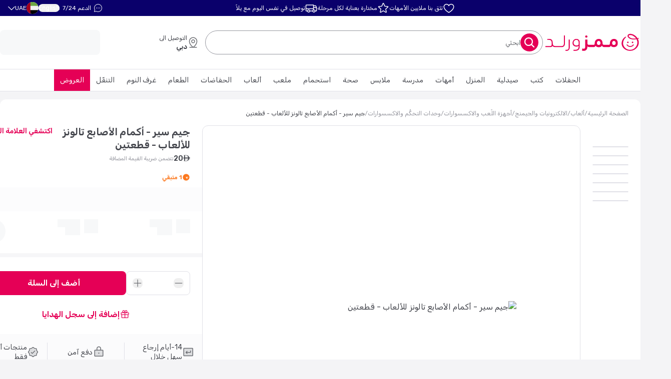

--- FILE ---
content_type: text/html; charset=utf-8
request_url: https://www.mumzworld.com/ar/gamesir-talons-finger-sleeves-pack-of-2-31888674-gamesir-tlns
body_size: 194843
content:
<!DOCTYPE html><html data-scroll-lock="" dir="rtl" lang="ar" translate="no" class="scrollbar-hide scroll-smooth"><head><meta charSet="utf-8"/><meta name="viewport" content="width=device-width, initial-scale=1, maximum-scale=1, viewport-fit=cover, user-scalable=no"/><link rel="preload" as="image" href="/assets/images/newMumzLogoARIcon.svg"/><link rel="stylesheet" href="/_next/static/chunks/042bcaf916a544aa.css?dpl=1.0.0" data-precedence="next"/><link rel="stylesheet" href="/_next/static/chunks/291794f0e55850f6.css?dpl=1.0.0" data-precedence="next"/><link rel="stylesheet" href="/_next/static/chunks/ab4d4ded7580cdfb.css?dpl=1.0.0" data-precedence="next"/><link rel="stylesheet" href="/_next/static/chunks/25c06b49a7f26ed9.css?dpl=1.0.0" data-precedence="next"/><link rel="stylesheet" href="/_next/static/chunks/131b86c37389a1a4.css?dpl=1.0.0" data-precedence="next"/><link rel="stylesheet" href="/_next/static/chunks/e06ea243ff125e8f.css?dpl=1.0.0" data-precedence="next"/><link rel="preload" as="script" fetchPriority="low" href="/_next/static/chunks/99bc50bf65117c17.js?dpl=1.0.0"/><script src="/_next/static/chunks/7bdb9f400fbf2a77.js?dpl=1.0.0" async=""></script><script src="/_next/static/chunks/b218ef48abb44261.js?dpl=1.0.0" async=""></script><script src="/_next/static/chunks/05cdec05bb7c9cae.js?dpl=1.0.0" async=""></script><script src="/_next/static/chunks/0a62b043e896c53d.js?dpl=1.0.0" async=""></script><script src="/_next/static/chunks/turbopack-e8ada95519f00ad6.js?dpl=1.0.0" async=""></script><script src="/_next/static/chunks/869bb96d4ee9749c.js?dpl=1.0.0" async=""></script><script src="/_next/static/chunks/86e37c88399340fc.js?dpl=1.0.0" async=""></script><script src="/_next/static/chunks/176a34768ec1eeec.js?dpl=1.0.0" async=""></script><script src="/_next/static/chunks/c8b489d282bb66ae.js?dpl=1.0.0" async=""></script><script src="/_next/static/chunks/8ef794faa1f38d7e.js?dpl=1.0.0" async=""></script><script src="/_next/static/chunks/356a70980472491b.js?dpl=1.0.0" async=""></script><script src="/_next/static/chunks/0ec9b83e2cc87616.js?dpl=1.0.0" async=""></script><script src="/_next/static/chunks/b63ed5036c3c0ba7.js?dpl=1.0.0" async=""></script><script src="/_next/static/chunks/ff50e2b648ce1539.js?dpl=1.0.0" async=""></script><script src="/_next/static/chunks/8405280891ec4e25.js?dpl=1.0.0" async=""></script><script src="/_next/static/chunks/21fe5dd6a414aa59.js?dpl=1.0.0" async=""></script><script src="/_next/static/chunks/41ffd55006ed56e3.js?dpl=1.0.0" async=""></script><script src="/_next/static/chunks/b24504cea1f8dfd8.js?dpl=1.0.0" async=""></script><script src="/_next/static/chunks/cc8f335c6d804c9f.js?dpl=1.0.0" async=""></script><script src="/_next/static/chunks/38a84ab01d2a3e65.js?dpl=1.0.0" async=""></script><script src="/_next/static/chunks/d330f81103475d5b.js?dpl=1.0.0" async=""></script><script src="/_next/static/chunks/7f865362ab2dea79.js?dpl=1.0.0" async=""></script><script src="/_next/static/chunks/eecf07140ec0070e.js?dpl=1.0.0" async=""></script><script src="/_next/static/chunks/f932dcf735fc50a4.js?dpl=1.0.0" async=""></script><script src="/_next/static/chunks/aa702901e670e3c5.js?dpl=1.0.0" async=""></script><script src="/_next/static/chunks/230439b254739936.js?dpl=1.0.0" async=""></script><script src="/_next/static/chunks/33217e706cf43b57.js?dpl=1.0.0" async=""></script><script src="/_next/static/chunks/6a0a3c6cef7d9f69.js?dpl=1.0.0" async=""></script><script src="/_next/static/chunks/a539e0c018dbc04a.js?dpl=1.0.0" async=""></script><script src="/_next/static/chunks/f894cd6d9ef58aee.js?dpl=1.0.0" async=""></script><script src="/_next/static/chunks/cb17c9cd3859637a.js?dpl=1.0.0" async=""></script><script src="/_next/static/chunks/438fb20f8ea9bfdc.js?dpl=1.0.0" async=""></script><script src="/_next/static/chunks/5ac89a38e30ff01a.js?dpl=1.0.0" async=""></script><script src="/_next/static/chunks/45267528e5d9b8d1.js?dpl=1.0.0" async=""></script><script src="/_next/static/chunks/c1686fba6c4f05cb.js?dpl=1.0.0" async=""></script><script src="/_next/static/chunks/0b3a6fb62b55b1cb.js?dpl=1.0.0" async=""></script><script src="/_next/static/chunks/69004fe36b868939.js?dpl=1.0.0" async=""></script><script src="/_next/static/chunks/0c06d0bf0cfaa80b.js?dpl=1.0.0" async=""></script><script src="/_next/static/chunks/62700b0145231331.js?dpl=1.0.0" async=""></script><meta name="next-size-adjust" content=""/><title>اشتري جيم سير - أكمام الأصابع تالونز للألعاب - قطعتين أونلاين | ممزورلد الإمارات</title><meta name="description" content="اشتري جيم سير - أكمام الأصابع تالونز للألعاب - قطعتين أونلاين بأفضل الأسعار من ممزورلد، المتجر رقم 1 لكل ما يخص الأم والطفل. اطلبي الآن واستمتعي بتوصيل سريع في الإمارات!"/><link rel="manifest" href="/manifest.json"/><meta name="google" content="notranslate"/><link rel="canonical" href="https://www.mumzworld.com/ar/gamesir-talons-finger-sleeves-pack-of-2-31888674-gamesir-tlns"/><link rel="alternate" hrefLang="en-ae" href="https://www.mumzworld.com/en/gamesir-talons-finger-sleeves-pack-of-2-31888674-gamesir-tlns"/><link rel="alternate" hrefLang="ar-ae" href="https://www.mumzworld.com/ar/gamesir-talons-finger-sleeves-pack-of-2-31888674-gamesir-tlns"/><link rel="alternate" hrefLang="en-sa" href="https://www.mumzworld.com/sa-en/gamesir-talons-finger-sleeves-pack-of-2-31888674-gamesir-tlns"/><link rel="alternate" hrefLang="ar-sa" href="https://www.mumzworld.com/sa-ar/gamesir-talons-finger-sleeves-pack-of-2-31888674-gamesir-tlns"/><link rel="alternate" hrefLang="en-bh" href="https://www.mumzworld.com/bh-en/gamesir-talons-finger-sleeves-pack-of-2-31888674-gamesir-tlns"/><link rel="alternate" hrefLang="ar-bh" href="https://www.mumzworld.com/bh-ar/gamesir-talons-finger-sleeves-pack-of-2-31888674-gamesir-tlns"/><link rel="alternate" hrefLang="en-qa" href="https://www.mumzworld.com/qa-en/gamesir-talons-finger-sleeves-pack-of-2-31888674-gamesir-tlns"/><link rel="alternate" hrefLang="ar-qa" href="https://www.mumzworld.com/qa-ar/gamesir-talons-finger-sleeves-pack-of-2-31888674-gamesir-tlns"/><link rel="alternate" hrefLang="en-kw" href="https://www.mumzworld.com/kw-en/gamesir-talons-finger-sleeves-pack-of-2-31888674-gamesir-tlns"/><link rel="alternate" hrefLang="ar-kw" href="https://www.mumzworld.com/kw-ar/gamesir-talons-finger-sleeves-pack-of-2-31888674-gamesir-tlns"/><link rel="alternate" hrefLang="en-om" href="https://www.mumzworld.com/om-en/gamesir-talons-finger-sleeves-pack-of-2-31888674-gamesir-tlns"/><link rel="alternate" hrefLang="ar-om" href="https://www.mumzworld.com/om-ar/gamesir-talons-finger-sleeves-pack-of-2-31888674-gamesir-tlns"/><link rel="alternate" hrefLang="en-jo" href="https://www.mumzworld.com/jo-en/gamesir-talons-finger-sleeves-pack-of-2-31888674-gamesir-tlns"/><link rel="alternate" hrefLang="ar-jo" href="https://www.mumzworld.com/jo-ar/gamesir-talons-finger-sleeves-pack-of-2-31888674-gamesir-tlns"/><link rel="alternate" hrefLang="ar" href="https://www.mumzworld.com/global-ar/gamesir-talons-finger-sleeves-pack-of-2-31888674-gamesir-tlns"/><link rel="alternate" hrefLang="en" href="https://www.mumzworld.com/global-en/gamesir-talons-finger-sleeves-pack-of-2-31888674-gamesir-tlns"/><link rel="alternate" hrefLang="x-default" href="https://www.mumzworld.com/ar/gamesir-talons-finger-sleeves-pack-of-2-31888674-gamesir-tlns"/><meta name="apple-itunes-app" content="app-id=1094194042"/><meta name="format-detection" content="telephone=no, address=no, email=no"/><meta property="og:title" content="اشتري جيم سير - أكمام الأصابع تالونز للألعاب - قطعتين أونلاين | ممزورلد الإمارات"/><meta property="og:description" content="اشتري جيم سير - أكمام الأصابع تالونز للألعاب - قطعتين أونلاين بأفضل الأسعار من ممزورلد، المتجر رقم 1 لكل ما يخص الأم والطفل. اطلبي الآن واستمتعي بتوصيل سريع في الإمارات!"/><meta property="og:url" content="https://www.mumzworld.com/ar/gamesir-talons-finger-sleeves-pack-of-2-31888674-gamesir-tlns"/><meta property="og:image" content="https://www.mumzworld.com/media/catalog/product/cache/8bf0fdee44d330ce9e3c910273b66bb2/31888674-Gamesir-TLNS-1.jpg"/><meta name="twitter:card" content="summary_large_image"/><meta name="twitter:title" content="اشتري جيم سير - أكمام الأصابع تالونز للألعاب - قطعتين أونلاين | ممزورلد الإمارات"/><meta name="twitter:description" content="اشتري جيم سير - أكمام الأصابع تالونز للألعاب - قطعتين أونلاين بأفضل الأسعار من ممزورلد، المتجر رقم 1 لكل ما يخص الأم والطفل. اطلبي الآن واستمتعي بتوصيل سريع في الإمارات!"/><meta name="twitter:image" content="https://www.mumzworld.com/media/catalog/product/cache/8bf0fdee44d330ce9e3c910273b66bb2/31888674-Gamesir-TLNS-1.jpg"/><link rel="icon" href="/favicon.ico?favicon.6603812d.ico" sizes="48x48" type="image/x-icon"/><script src="/_next/static/chunks/a6dad97d9634a72d.js?dpl=1.0.0" noModule=""></script><style data-styled="" data-styled-version="6.1.19">.czDOlH{position:relative;width:100%;aspect-ratio:353/70;}/*!sc*/
@media (min-width: 768px){.czDOlH{aspect-ratio:353/70;}}/*!sc*/
data-styled.g1[id="StyledAspectRatio__StyledAspectRatioBox-sc-e2b80635-0"]{content:"czDOlH,"}/*!sc*/
.dnCIFk{display:inline-block;}/*!sc*/
data-styled.g2[id="logo__StyledLink-sc-a3f6fac9-0"]{content:"dnCIFk,"}/*!sc*/
.bRjVoS{display:block;width:195px;height:auto;}/*!sc*/
@media (max-width: 768px){.bRjVoS{width:111px;}}/*!sc*/
data-styled.g3[id="logo__LogoImg-sc-a3f6fac9-1"]{content:"bRjVoS,"}/*!sc*/
</style><script>window[Symbol.for("InstantSearchInitialResults")] = {"magento2_aws_live_ar_products":{"state":{"facets":[],"disjunctiveFacets":[],"hierarchicalFacets":[],"facetsRefinements":{},"facetsExcludes":{},"disjunctiveFacetsRefinements":{},"numericRefinements":{},"tagRefinements":[],"hierarchicalFacetsRefinements":{},"index":"magento2_aws_live_ar_products","query":""},"results":[{"exhaustiveNbHits":false,"hits":[],"hitsPerPage":0,"nbHits":0,"nbPages":0,"page":0,"params":"","processingTimeMS":0,"query":""}],"requestParams":[{"query":""}]}}</script></head><body class="text-tertiary-black after:block after:h-[65px] after:w-[100vw] after:bg-white after:content-[&quot;&quot;] lg:after:hidden rubik_26cbee1a-module__DV1oOa__className"><div hidden=""><!--$--><!--/$--></div><div class="block lg:hidden"><div><div class="z-[1000000] w-full"><button type="button" class="absolute end-1 top-1 z-10" title="Close app banner"><svg width="24" height="24" fill="none" class=""><use xlink:href="/icons/sprite.svg#PriceAdjustmentsCloseIcon"></use></svg></button><div class="StyledAspectRatio__StyledAspectRatioBox-sc-e2b80635-0 czDOlH"><img alt="بانر التطبيق" loading="lazy" decoding="async" data-nimg="fill" style="position:absolute;height:100%;width:100%;left:0;top:0;right:0;bottom:0;color:transparent" sizes="100vw" srcSet="/_next/image?url=https%3A%2F%2Fd3mljha427bkch.cloudfront.net%2FDOWNLOADAPP_AR_UAE_6171f474ee.gif&amp;w=640&amp;q=75 640w, /_next/image?url=https%3A%2F%2Fd3mljha427bkch.cloudfront.net%2FDOWNLOADAPP_AR_UAE_6171f474ee.gif&amp;w=750&amp;q=75 750w, /_next/image?url=https%3A%2F%2Fd3mljha427bkch.cloudfront.net%2FDOWNLOADAPP_AR_UAE_6171f474ee.gif&amp;w=828&amp;q=75 828w, /_next/image?url=https%3A%2F%2Fd3mljha427bkch.cloudfront.net%2FDOWNLOADAPP_AR_UAE_6171f474ee.gif&amp;w=1080&amp;q=75 1080w, /_next/image?url=https%3A%2F%2Fd3mljha427bkch.cloudfront.net%2FDOWNLOADAPP_AR_UAE_6171f474ee.gif&amp;w=1200&amp;q=75 1200w, /_next/image?url=https%3A%2F%2Fd3mljha427bkch.cloudfront.net%2FDOWNLOADAPP_AR_UAE_6171f474ee.gif&amp;w=1920&amp;q=75 1920w, /_next/image?url=https%3A%2F%2Fd3mljha427bkch.cloudfront.net%2FDOWNLOADAPP_AR_UAE_6171f474ee.gif&amp;w=2048&amp;q=75 2048w, /_next/image?url=https%3A%2F%2Fd3mljha427bkch.cloudfront.net%2FDOWNLOADAPP_AR_UAE_6171f474ee.gif&amp;w=3840&amp;q=75 3840w" src="/_next/image?url=https%3A%2F%2Fd3mljha427bkch.cloudfront.net%2FDOWNLOADAPP_AR_UAE_6171f474ee.gif&amp;w=3840&amp;q=75"/></div></div></div></div><div class="relative top-0 z-[200] w-full md:static"><div class="hidden lg:block"><div class="HeaderPanel-module__mX2yva__headerPanel"><div class="HeaderPanel-module__mX2yva__headerPanelContainer"><div class="w-[100px]"></div><ul class="HeaderPanel-module__mX2yva__middle"><li class="flex"><div class="flex items-center gap-8"><svg height="24" width="24" fill="none" class=""><use xlink:href="/icons/sprite.svg#trustedByMumzIcon"></use></svg><span>تثق بنا ملايين الأمهات</span></div></li><li class="flex"><div class="flex items-center gap-8"><svg height="24" width="24" fill="none" class=""><use xlink:href="/icons/sprite.svg#curatedEveryStageIcon"></use></svg><span>مختارة بعناية لكل مرحلة</span></div></li><li class="flex"><div class="flex items-center gap-8"><svg height="24" width="24" fill="none" class=""><use xlink:href="/icons/sprite.svg#FreeFastDeliveryIcon"></use></svg><span>توصيل في نفس اليوم مع يلاّ</span></div></li></ul><div class="HeaderPanel-module__mX2yva__switchers"><div role="button" style="cursor:pointer" title="دردشي معنا"><div class="flex items-center justify-between p-4 lg:p-6"><span class="px-4 lg:text-white "><svg height="20" width="20" fill="none" class="rtl:scale-x-[-1]"><use xlink:href="/icons/sprite.svg#ChatCircleDotsHeader"></use></svg></span><div class="text-tertiary-body font-weight-normal text-[12px] lg:text-white rtl:text-right">الدعم 7/24</div></div></div><button class="inline-flex items-center justify-center whitespace-nowrap rounded-sm text-sm transition-colors focus-visible:outline-none disabled:pointer-events-none disabled:opacity-30 underline-offset-4 text-tertiary-black lg:text-tertiary-white font-semiBold p-0 text-center hover:no-underline inter_e4fa7a97-module__LbukmW__className" id="language_button" title="English">English</button><button type="button" id="country_dropdown" aria-haspopup="menu" aria-expanded="false" data-state="closed" class="text-tertiary-black lg:text-tertiary-white bg-tertiary-white flex h-[48px] basis-1/3 items-center justify-between gap-4 rounded-sm border border-solid p-8 focus-visible:outline-none lg:h-24 lg:basis-auto lg:justify-start lg:border-none lg:bg-transparent lg:p-0"><svg height="24" width="24" fill="none" class=""><use xlink:href="/icons/sprite.svg#AEFlagIcon"></use></svg><span aria-label="AE">UAE</span><svg height="9" width="14" fill="none" class="fill-white"><use xlink:href="/icons/sprite.svg#ChevronDownIcon"></use></svg></button></div></div></div></div><div class="MainHeader-module__jaXcAq__root"><div class="MainHeader-module__jaXcAq__wrapper"><div class="MainHeader-module__jaXcAq__logoWrapper"><a id="MumzLogoARLink" title="ممزورلد" class="logo__StyledLink-sc-a3f6fac9-0 dnCIFk" rel="" href="/ar"><img src="/assets/images/newMumzLogoARIcon.svg" alt="ممزورلد" class="logo__LogoImg-sc-a3f6fac9-1 bRjVoS"/></a><div class="flex items-center gap-24 lg:hidden [&amp;&gt;div&gt;button]:p-[0] [&amp;&gt;div]:flex"><div role="button" style="cursor:pointer" title="دردشي معنا"><div class="flex items-center justify-between p-4 lg:p-6"><span class="px-4 lg:text-white "><svg height="20" width="20" fill="none" class="rtl:scale-x-[-1]"><use xlink:href="/icons/sprite.svg#ChatCircleDotsHeader"></use></svg></span><div class="text-tertiary-body font-weight-normal text-[12px] lg:text-white rtl:text-right">الدعم 7/24</div></div></div><div><a class="flex flex-col items-center justify-center gap-2 text-sm md:px-12 md:py-[14px]" title="قائمة الأمنيات" rel="" href="/ar/sign-in?source=%2Fgamesir-talons-finger-sleeves-pack-of-2-31888674-gamesir-tlns"><svg height="28" width="28" fill="none" class=""><use xlink:href="/icons/sprite.svg#WishlistIcon"></use></svg></a></div></div></div><div class="relative flex-1"><form class="AlgoliaSearchInput-module__Yhswgq__root" noValidate="" role="search" action=""><button class="whitespace-nowrap text-sm transition-colors focus-visible:outline-none disabled:pointer-events-none disabled:opacity-30 text-primary underline-offset-4 hover:underline bg-secondary flex h-[30px] w-[30px] shrink-0 items-center justify-center rounded-full p-0 md:h-[36px] md:w-[36px]" id="search_btn"><svg height="24" width="24" fill="none" class=""><use xlink:href="/icons/sprite.svg#MagnifyingGlassIcon"></use></svg></button><div class="relative h-full w-[90%]"><input class="ring-offset-background lg:text-md hover:border-tertiary-brightGrey focus:border-tertiary-grey flex file:border-0 file:bg-transparent file:text-sm file:font-medium focus-visible:outline-none disabled:cursor-not-allowed disabled:opacity-50 caret-accentDark placeholder:text-tertiary-body h-full w-full rounded-xl border-0 bg-white px-8 py-0 text-lg font-normal placeholder:text-base focus:ring-0 focus-visible:ring-0 focus-visible:ring-offset-0" type="search" autoCapitalize="off" autoComplete="off" autoCorrect="off" id="search_textbox" maxLength="512" spellCheck="false" value=""/><div class="text-tertiary-body pointer-events-none absolute top-1/2 -translate-y-1/2 pt-2 text-base ltr:left-8 rtl:right-8"><span> ابحثي<!-- --> </span><span class=""></span></div></div></form></div><div class="hidden lg:block"><button class="inline-flex items-center justify-center whitespace-nowrap transition-colors focus-visible:outline-none disabled:pointer-events-none disabled:opacity-30 px-12 py-[14px] text-white hover:bg-primary/90 text-lg font-bold rounded-sm ms-auto bg-transparent" id="delivery_address_button" title="التوصيل الى دبي" type="button" aria-haspopup="dialog" aria-expanded="false" aria-controls="radix-_R_d8iimivb_" data-state="closed"><div class="LocationSelector-module__Ppytxq__root"><svg height="24" width="24" fill="none" class=""><use xlink:href="/icons/sprite.svg#MapPinLineIcon"></use></svg><div class="LocationSelector-module__Ppytxq__wrapper"><span class="LocationSelector-module__Ppytxq__label">التوصيل الى</span><span class="LocationSelector-module__Ppytxq__location">دبي</span></div></div></button></div><div class="hidden lg:block"><!--$--><div class="animate-pulse h-[50px] w-[200px] rounded-sm bg-gray-100"></div><!--/$--></div></div></div><div class="hidden lg:block"><!--$?--><template id="B:0"></template><div class="bg-tertiary-white flex justify-center gap-16 border-b border-solid py-12"><div class="animate-pulse h-[19px] w-[70px] shrink-0 bg-gray-100"></div><div class="animate-pulse h-[19px] w-[70px] shrink-0 bg-gray-100"></div><div class="animate-pulse h-[19px] w-[70px] shrink-0 bg-gray-100"></div><div class="animate-pulse h-[19px] w-[70px] shrink-0 bg-gray-100"></div><div class="animate-pulse h-[19px] w-[70px] shrink-0 bg-gray-100"></div><div class="animate-pulse h-[19px] w-[70px] shrink-0 bg-gray-100"></div><div class="animate-pulse h-[19px] w-[70px] shrink-0 bg-gray-100"></div><div class="animate-pulse h-[19px] w-[70px] shrink-0 bg-gray-100"></div><div class="animate-pulse h-[19px] w-[70px] shrink-0 bg-gray-100"></div><div class="animate-pulse h-[19px] w-[70px] shrink-0 bg-gray-100"></div><div class="animate-pulse h-[19px] w-[70px] shrink-0 bg-gray-100"></div><div class="animate-pulse h-[19px] w-[70px] shrink-0 bg-gray-100"></div><div class="animate-pulse h-[19px] w-[70px] shrink-0 bg-gray-100"></div><div class="animate-pulse h-[19px] w-[70px] shrink-0 bg-gray-100"></div><div class="animate-pulse h-[19px] w-[70px] shrink-0 bg-gray-100"></div><div class="animate-pulse h-[19px] w-[70px] shrink-0 bg-gray-100"></div></div><!--/$--></div></div><div class="bg-tertiary-white after:block after:h-[65px] after:w-[100vw] after:bg-white after:content-[&quot;&quot;] lg:bg-transparent lg:after:hidden" id="productPage"><div class="lg:bg-tertiary-white flex flex-col pt-12 lg:container lg:my-16 lg:rounded-md lg:px-0 lg:py-20"><div class="lg:px-24"><div class="mb-16 flex gap-8 text-sm"><a class="text-tertiary-grey" title="الصفحة الرئيسية" rel="" href="/ar">الصفحة الرئيسية</a><span class="text-tertiary-grey">/</span><a class="text-tertiary-grey" title="ألعاب" rel="" href="/ar/toys-learning">ألعاب</a><span class="text-tertiary-grey">/</span><a class="text-tertiary-grey" title="الالكترونيات والجيمنج" rel="" href="/ar/toys-learning/musical-instruments">الالكترونيات والجيمنج</a><span class="text-tertiary-grey">/</span><a class="text-tertiary-grey" title="أجهزة اللّعب والاكسسوارات" rel="" href="/ar/toys-learning/musical-instruments/game-consoles-accessories">أجهزة اللّعب والاكسسوارات</a><span class="text-tertiary-grey">/</span><a class="text-tertiary-grey" title="وحدات التحكُّم والاكسسوارات" rel="" href="/ar/toys-learning/musical-instruments/game-consoles-accessories/controllers-and-accessories">وحدات التحكُّم والاكسسوارات</a><span class="text-tertiary-grey">/</span><span>جيم سير - أكمام الأصابع تالونز للألعاب - قطعتين</span></div></div><div class="flex flex-col pb-20 lg:flex-row"><div class="relative flex justify-center"><div aria-roledescription="carousel" class="relative Carousel-module__sMq68G__root ms-24 mt-[30px] w-[72px] max-w-xs h-[640px]" role="region"><div class="overflow-hidden"><div class="flex -mt-1 h-[640px] flex-col"><li class="list-none"><div aria-roledescription="slide" class="min-w-0 shrink-0 grow-0 basis-full pt-16 relative md:basis-1/3 [&amp;&gt;div]:h-full" role="group"><div class="relative bg-white"><picture><source height="72" sizes="72px" srcSet="https://s3-pwa-prod.mumzworld.com/media/cGF0aD0lMkZtZWRpYSUyRmNhdGFsb2clMkZwcm9kdWN0JTJGMzE4ODg2NzQtR2FtZXNpci1UTE5TLTEuanBnJmZpdD1jb3ZlciZ3aWR0aD00MA.webp 40w, https://s3-pwa-prod.mumzworld.com/media/cGF0aD0lMkZtZWRpYSUyRmNhdGFsb2clMkZwcm9kdWN0JTJGMzE4ODg2NzQtR2FtZXNpci1UTE5TLTEuanBnJmZpdD1jb3ZlciZ3aWR0aD04MA.webp 80w, https://s3-pwa-prod.mumzworld.com/media/cGF0aD0lMkZtZWRpYSUyRmNhdGFsb2clMkZwcm9kdWN0JTJGMzE4ODg2NzQtR2FtZXNpci1UTE5TLTEuanBnJmZpdD1jb3ZlciZ3aWR0aD0xNjA.webp 160w, https://s3-pwa-prod.mumzworld.com/media/cGF0aD0lMkZtZWRpYSUyRmNhdGFsb2clMkZwcm9kdWN0JTJGMzE4ODg2NzQtR2FtZXNpci1UTE5TLTEuanBnJmZpdD1jb3ZlciZ3aWR0aD0zMjA.webp 320w, https://s3-pwa-prod.mumzworld.com/media/cGF0aD0lMkZtZWRpYSUyRmNhdGFsb2clMkZwcm9kdWN0JTJGMzE4ODg2NzQtR2FtZXNpci1UTE5TLTEuanBnJmZpdD1jb3ZlciZ3aWR0aD02NDA.webp 640w, https://s3-pwa-prod.mumzworld.com/media/cGF0aD0lMkZtZWRpYSUyRmNhdGFsb2clMkZwcm9kdWN0JTJGMzE4ODg2NzQtR2FtZXNpci1UTE5TLTEuanBnJmZpdD1jb3ZlciZ3aWR0aD05NjA.webp 960w, https://s3-pwa-prod.mumzworld.com/media/cGF0aD0lMkZtZWRpYSUyRmNhdGFsb2clMkZwcm9kdWN0JTJGMzE4ODg2NzQtR2FtZXNpci1UTE5TLTEuanBnJmZpdD1jb3ZlciZ3aWR0aD0xMjgw.webp 1280w, https://s3-pwa-prod.mumzworld.com/media/cGF0aD0lMkZtZWRpYSUyRmNhdGFsb2clMkZwcm9kdWN0JTJGMzE4ODg2NzQtR2FtZXNpci1UTE5TLTEuanBnJmZpdD1jb3ZlciZ3aWR0aD0xNjAw.webp 1600w, https://s3-pwa-prod.mumzworld.com/media/cGF0aD0lMkZtZWRpYSUyRmNhdGFsb2clMkZwcm9kdWN0JTJGMzE4ODg2NzQtR2FtZXNpci1UTE5TLTEuanBnJmZpdD1jb3ZlciZ3aWR0aD0yNTYw.webp 2560w" type="image/webp" width="72"/><img style="max-height:72px" src="https://s3-pwa-prod.mumzworld.com/media/cGF0aD0lMkZtZWRpYSUyRmNhdGFsb2clMkZwcm9kdWN0JTJGMzE4ODg2NzQtR2FtZXNpci1UTE5TLTEuanBnJmZpdD11bmRlZmluZWQ.jpeg" height="72" sizes="72px" srcSet="https://s3-pwa-prod.mumzworld.com/media/cGF0aD0lMkZtZWRpYSUyRmNhdGFsb2clMkZwcm9kdWN0JTJGMzE4ODg2NzQtR2FtZXNpci1UTE5TLTEuanBnJmZpdD1jb3ZlciZ3aWR0aD00MA.jpeg 40w, https://s3-pwa-prod.mumzworld.com/media/cGF0aD0lMkZtZWRpYSUyRmNhdGFsb2clMkZwcm9kdWN0JTJGMzE4ODg2NzQtR2FtZXNpci1UTE5TLTEuanBnJmZpdD1jb3ZlciZ3aWR0aD04MA.jpeg 80w, https://s3-pwa-prod.mumzworld.com/media/cGF0aD0lMkZtZWRpYSUyRmNhdGFsb2clMkZwcm9kdWN0JTJGMzE4ODg2NzQtR2FtZXNpci1UTE5TLTEuanBnJmZpdD1jb3ZlciZ3aWR0aD0xNjA.jpeg 160w, https://s3-pwa-prod.mumzworld.com/media/cGF0aD0lMkZtZWRpYSUyRmNhdGFsb2clMkZwcm9kdWN0JTJGMzE4ODg2NzQtR2FtZXNpci1UTE5TLTEuanBnJmZpdD1jb3ZlciZ3aWR0aD0zMjA.jpeg 320w, https://s3-pwa-prod.mumzworld.com/media/cGF0aD0lMkZtZWRpYSUyRmNhdGFsb2clMkZwcm9kdWN0JTJGMzE4ODg2NzQtR2FtZXNpci1UTE5TLTEuanBnJmZpdD1jb3ZlciZ3aWR0aD02NDA.jpeg 640w, https://s3-pwa-prod.mumzworld.com/media/cGF0aD0lMkZtZWRpYSUyRmNhdGFsb2clMkZwcm9kdWN0JTJGMzE4ODg2NzQtR2FtZXNpci1UTE5TLTEuanBnJmZpdD1jb3ZlciZ3aWR0aD05NjA.jpeg 960w, https://s3-pwa-prod.mumzworld.com/media/cGF0aD0lMkZtZWRpYSUyRmNhdGFsb2clMkZwcm9kdWN0JTJGMzE4ODg2NzQtR2FtZXNpci1UTE5TLTEuanBnJmZpdD1jb3ZlciZ3aWR0aD0xMjgw.jpeg 1280w, https://s3-pwa-prod.mumzworld.com/media/cGF0aD0lMkZtZWRpYSUyRmNhdGFsb2clMkZwcm9kdWN0JTJGMzE4ODg2NzQtR2FtZXNpci1UTE5TLTEuanBnJmZpdD1jb3ZlciZ3aWR0aD0xNjAw.jpeg 1600w, https://s3-pwa-prod.mumzworld.com/media/cGF0aD0lMkZtZWRpYSUyRmNhdGFsb2clMkZwcm9kdWN0JTJGMzE4ODg2NzQtR2FtZXNpci1UTE5TLTEuanBnJmZpdD1jb3ZlciZ3aWR0aD0yNTYw.jpeg 2560w" type="image/jpeg" width="72" alt="" class="m-auto !border-tertiary-lightGrey border-1 overflow-hidden rounded-md object-contain" loading="eager"/></picture></div></div></li><li class="list-none"><div aria-roledescription="slide" class="min-w-0 shrink-0 grow-0 basis-full pt-16 relative md:basis-1/3 [&amp;&gt;div]:h-full" role="group"><div class="relative bg-white"><picture><source height="72" sizes="72px" srcSet="https://s3-pwa-prod.mumzworld.com/media/cGF0aD0lMkZtZWRpYSUyRmNhdGFsb2clMkZwcm9kdWN0JTJGMzE4ODg2NzQtR2FtZXNpci1UTE5TLTIuanBnJmZpdD1jb3ZlciZ3aWR0aD00MA.webp 40w, https://s3-pwa-prod.mumzworld.com/media/cGF0aD0lMkZtZWRpYSUyRmNhdGFsb2clMkZwcm9kdWN0JTJGMzE4ODg2NzQtR2FtZXNpci1UTE5TLTIuanBnJmZpdD1jb3ZlciZ3aWR0aD04MA.webp 80w, https://s3-pwa-prod.mumzworld.com/media/cGF0aD0lMkZtZWRpYSUyRmNhdGFsb2clMkZwcm9kdWN0JTJGMzE4ODg2NzQtR2FtZXNpci1UTE5TLTIuanBnJmZpdD1jb3ZlciZ3aWR0aD0xNjA.webp 160w, https://s3-pwa-prod.mumzworld.com/media/cGF0aD0lMkZtZWRpYSUyRmNhdGFsb2clMkZwcm9kdWN0JTJGMzE4ODg2NzQtR2FtZXNpci1UTE5TLTIuanBnJmZpdD1jb3ZlciZ3aWR0aD0zMjA.webp 320w, https://s3-pwa-prod.mumzworld.com/media/cGF0aD0lMkZtZWRpYSUyRmNhdGFsb2clMkZwcm9kdWN0JTJGMzE4ODg2NzQtR2FtZXNpci1UTE5TLTIuanBnJmZpdD1jb3ZlciZ3aWR0aD02NDA.webp 640w, https://s3-pwa-prod.mumzworld.com/media/cGF0aD0lMkZtZWRpYSUyRmNhdGFsb2clMkZwcm9kdWN0JTJGMzE4ODg2NzQtR2FtZXNpci1UTE5TLTIuanBnJmZpdD1jb3ZlciZ3aWR0aD05NjA.webp 960w, https://s3-pwa-prod.mumzworld.com/media/cGF0aD0lMkZtZWRpYSUyRmNhdGFsb2clMkZwcm9kdWN0JTJGMzE4ODg2NzQtR2FtZXNpci1UTE5TLTIuanBnJmZpdD1jb3ZlciZ3aWR0aD0xMjgw.webp 1280w, https://s3-pwa-prod.mumzworld.com/media/cGF0aD0lMkZtZWRpYSUyRmNhdGFsb2clMkZwcm9kdWN0JTJGMzE4ODg2NzQtR2FtZXNpci1UTE5TLTIuanBnJmZpdD1jb3ZlciZ3aWR0aD0xNjAw.webp 1600w, https://s3-pwa-prod.mumzworld.com/media/cGF0aD0lMkZtZWRpYSUyRmNhdGFsb2clMkZwcm9kdWN0JTJGMzE4ODg2NzQtR2FtZXNpci1UTE5TLTIuanBnJmZpdD1jb3ZlciZ3aWR0aD0yNTYw.webp 2560w" type="image/webp" width="72"/><img style="max-height:72px" src="https://s3-pwa-prod.mumzworld.com/media/cGF0aD0lMkZtZWRpYSUyRmNhdGFsb2clMkZwcm9kdWN0JTJGMzE4ODg2NzQtR2FtZXNpci1UTE5TLTIuanBnJmZpdD11bmRlZmluZWQ.jpeg" height="72" sizes="72px" srcSet="https://s3-pwa-prod.mumzworld.com/media/cGF0aD0lMkZtZWRpYSUyRmNhdGFsb2clMkZwcm9kdWN0JTJGMzE4ODg2NzQtR2FtZXNpci1UTE5TLTIuanBnJmZpdD1jb3ZlciZ3aWR0aD00MA.jpeg 40w, https://s3-pwa-prod.mumzworld.com/media/cGF0aD0lMkZtZWRpYSUyRmNhdGFsb2clMkZwcm9kdWN0JTJGMzE4ODg2NzQtR2FtZXNpci1UTE5TLTIuanBnJmZpdD1jb3ZlciZ3aWR0aD04MA.jpeg 80w, https://s3-pwa-prod.mumzworld.com/media/cGF0aD0lMkZtZWRpYSUyRmNhdGFsb2clMkZwcm9kdWN0JTJGMzE4ODg2NzQtR2FtZXNpci1UTE5TLTIuanBnJmZpdD1jb3ZlciZ3aWR0aD0xNjA.jpeg 160w, https://s3-pwa-prod.mumzworld.com/media/cGF0aD0lMkZtZWRpYSUyRmNhdGFsb2clMkZwcm9kdWN0JTJGMzE4ODg2NzQtR2FtZXNpci1UTE5TLTIuanBnJmZpdD1jb3ZlciZ3aWR0aD0zMjA.jpeg 320w, https://s3-pwa-prod.mumzworld.com/media/cGF0aD0lMkZtZWRpYSUyRmNhdGFsb2clMkZwcm9kdWN0JTJGMzE4ODg2NzQtR2FtZXNpci1UTE5TLTIuanBnJmZpdD1jb3ZlciZ3aWR0aD02NDA.jpeg 640w, https://s3-pwa-prod.mumzworld.com/media/cGF0aD0lMkZtZWRpYSUyRmNhdGFsb2clMkZwcm9kdWN0JTJGMzE4ODg2NzQtR2FtZXNpci1UTE5TLTIuanBnJmZpdD1jb3ZlciZ3aWR0aD05NjA.jpeg 960w, https://s3-pwa-prod.mumzworld.com/media/cGF0aD0lMkZtZWRpYSUyRmNhdGFsb2clMkZwcm9kdWN0JTJGMzE4ODg2NzQtR2FtZXNpci1UTE5TLTIuanBnJmZpdD1jb3ZlciZ3aWR0aD0xMjgw.jpeg 1280w, https://s3-pwa-prod.mumzworld.com/media/cGF0aD0lMkZtZWRpYSUyRmNhdGFsb2clMkZwcm9kdWN0JTJGMzE4ODg2NzQtR2FtZXNpci1UTE5TLTIuanBnJmZpdD1jb3ZlciZ3aWR0aD0xNjAw.jpeg 1600w, https://s3-pwa-prod.mumzworld.com/media/cGF0aD0lMkZtZWRpYSUyRmNhdGFsb2clMkZwcm9kdWN0JTJGMzE4ODg2NzQtR2FtZXNpci1UTE5TLTIuanBnJmZpdD1jb3ZlciZ3aWR0aD0yNTYw.jpeg 2560w" type="image/jpeg" width="72" alt="" class="m-auto !border-tertiary-lightGrey border-1 overflow-hidden rounded-md object-contain" loading="lazy"/></picture></div></div></li><li class="list-none"><div aria-roledescription="slide" class="min-w-0 shrink-0 grow-0 basis-full pt-16 relative md:basis-1/3 [&amp;&gt;div]:h-full" role="group"><div class="relative bg-white"><picture><source height="72" sizes="72px" srcSet="https://s3-pwa-prod.mumzworld.com/media/cGF0aD0lMkZtZWRpYSUyRmNhdGFsb2clMkZwcm9kdWN0JTJGMzE4ODg2NzQtR2FtZXNpci1UTE5TLTMuanBnJmZpdD1jb3ZlciZ3aWR0aD00MA.webp 40w, https://s3-pwa-prod.mumzworld.com/media/cGF0aD0lMkZtZWRpYSUyRmNhdGFsb2clMkZwcm9kdWN0JTJGMzE4ODg2NzQtR2FtZXNpci1UTE5TLTMuanBnJmZpdD1jb3ZlciZ3aWR0aD04MA.webp 80w, https://s3-pwa-prod.mumzworld.com/media/cGF0aD0lMkZtZWRpYSUyRmNhdGFsb2clMkZwcm9kdWN0JTJGMzE4ODg2NzQtR2FtZXNpci1UTE5TLTMuanBnJmZpdD1jb3ZlciZ3aWR0aD0xNjA.webp 160w, https://s3-pwa-prod.mumzworld.com/media/cGF0aD0lMkZtZWRpYSUyRmNhdGFsb2clMkZwcm9kdWN0JTJGMzE4ODg2NzQtR2FtZXNpci1UTE5TLTMuanBnJmZpdD1jb3ZlciZ3aWR0aD0zMjA.webp 320w, https://s3-pwa-prod.mumzworld.com/media/cGF0aD0lMkZtZWRpYSUyRmNhdGFsb2clMkZwcm9kdWN0JTJGMzE4ODg2NzQtR2FtZXNpci1UTE5TLTMuanBnJmZpdD1jb3ZlciZ3aWR0aD02NDA.webp 640w, https://s3-pwa-prod.mumzworld.com/media/cGF0aD0lMkZtZWRpYSUyRmNhdGFsb2clMkZwcm9kdWN0JTJGMzE4ODg2NzQtR2FtZXNpci1UTE5TLTMuanBnJmZpdD1jb3ZlciZ3aWR0aD05NjA.webp 960w, https://s3-pwa-prod.mumzworld.com/media/cGF0aD0lMkZtZWRpYSUyRmNhdGFsb2clMkZwcm9kdWN0JTJGMzE4ODg2NzQtR2FtZXNpci1UTE5TLTMuanBnJmZpdD1jb3ZlciZ3aWR0aD0xMjgw.webp 1280w, https://s3-pwa-prod.mumzworld.com/media/cGF0aD0lMkZtZWRpYSUyRmNhdGFsb2clMkZwcm9kdWN0JTJGMzE4ODg2NzQtR2FtZXNpci1UTE5TLTMuanBnJmZpdD1jb3ZlciZ3aWR0aD0xNjAw.webp 1600w, https://s3-pwa-prod.mumzworld.com/media/cGF0aD0lMkZtZWRpYSUyRmNhdGFsb2clMkZwcm9kdWN0JTJGMzE4ODg2NzQtR2FtZXNpci1UTE5TLTMuanBnJmZpdD1jb3ZlciZ3aWR0aD0yNTYw.webp 2560w" type="image/webp" width="72"/><img style="max-height:72px" src="https://s3-pwa-prod.mumzworld.com/media/cGF0aD0lMkZtZWRpYSUyRmNhdGFsb2clMkZwcm9kdWN0JTJGMzE4ODg2NzQtR2FtZXNpci1UTE5TLTMuanBnJmZpdD11bmRlZmluZWQ.jpeg" height="72" sizes="72px" srcSet="https://s3-pwa-prod.mumzworld.com/media/cGF0aD0lMkZtZWRpYSUyRmNhdGFsb2clMkZwcm9kdWN0JTJGMzE4ODg2NzQtR2FtZXNpci1UTE5TLTMuanBnJmZpdD1jb3ZlciZ3aWR0aD00MA.jpeg 40w, https://s3-pwa-prod.mumzworld.com/media/cGF0aD0lMkZtZWRpYSUyRmNhdGFsb2clMkZwcm9kdWN0JTJGMzE4ODg2NzQtR2FtZXNpci1UTE5TLTMuanBnJmZpdD1jb3ZlciZ3aWR0aD04MA.jpeg 80w, https://s3-pwa-prod.mumzworld.com/media/cGF0aD0lMkZtZWRpYSUyRmNhdGFsb2clMkZwcm9kdWN0JTJGMzE4ODg2NzQtR2FtZXNpci1UTE5TLTMuanBnJmZpdD1jb3ZlciZ3aWR0aD0xNjA.jpeg 160w, https://s3-pwa-prod.mumzworld.com/media/cGF0aD0lMkZtZWRpYSUyRmNhdGFsb2clMkZwcm9kdWN0JTJGMzE4ODg2NzQtR2FtZXNpci1UTE5TLTMuanBnJmZpdD1jb3ZlciZ3aWR0aD0zMjA.jpeg 320w, https://s3-pwa-prod.mumzworld.com/media/cGF0aD0lMkZtZWRpYSUyRmNhdGFsb2clMkZwcm9kdWN0JTJGMzE4ODg2NzQtR2FtZXNpci1UTE5TLTMuanBnJmZpdD1jb3ZlciZ3aWR0aD02NDA.jpeg 640w, https://s3-pwa-prod.mumzworld.com/media/cGF0aD0lMkZtZWRpYSUyRmNhdGFsb2clMkZwcm9kdWN0JTJGMzE4ODg2NzQtR2FtZXNpci1UTE5TLTMuanBnJmZpdD1jb3ZlciZ3aWR0aD05NjA.jpeg 960w, https://s3-pwa-prod.mumzworld.com/media/cGF0aD0lMkZtZWRpYSUyRmNhdGFsb2clMkZwcm9kdWN0JTJGMzE4ODg2NzQtR2FtZXNpci1UTE5TLTMuanBnJmZpdD1jb3ZlciZ3aWR0aD0xMjgw.jpeg 1280w, https://s3-pwa-prod.mumzworld.com/media/cGF0aD0lMkZtZWRpYSUyRmNhdGFsb2clMkZwcm9kdWN0JTJGMzE4ODg2NzQtR2FtZXNpci1UTE5TLTMuanBnJmZpdD1jb3ZlciZ3aWR0aD0xNjAw.jpeg 1600w, https://s3-pwa-prod.mumzworld.com/media/cGF0aD0lMkZtZWRpYSUyRmNhdGFsb2clMkZwcm9kdWN0JTJGMzE4ODg2NzQtR2FtZXNpci1UTE5TLTMuanBnJmZpdD1jb3ZlciZ3aWR0aD0yNTYw.jpeg 2560w" type="image/jpeg" width="72" alt="" class="m-auto !border-tertiary-lightGrey border-1 overflow-hidden rounded-md object-contain" loading="lazy"/></picture></div></div></li><li class="list-none"><div aria-roledescription="slide" class="min-w-0 shrink-0 grow-0 basis-full pt-16 relative md:basis-1/3 [&amp;&gt;div]:h-full" role="group"><div class="relative bg-white"><picture><source height="72" sizes="72px" srcSet="https://s3-pwa-prod.mumzworld.com/media/cGF0aD0lMkZtZWRpYSUyRmNhdGFsb2clMkZwcm9kdWN0JTJGMzE4ODg2NzQtR2FtZXNpci1UTE5TLTQuanBnJmZpdD1jb3ZlciZ3aWR0aD00MA.webp 40w, https://s3-pwa-prod.mumzworld.com/media/cGF0aD0lMkZtZWRpYSUyRmNhdGFsb2clMkZwcm9kdWN0JTJGMzE4ODg2NzQtR2FtZXNpci1UTE5TLTQuanBnJmZpdD1jb3ZlciZ3aWR0aD04MA.webp 80w, https://s3-pwa-prod.mumzworld.com/media/cGF0aD0lMkZtZWRpYSUyRmNhdGFsb2clMkZwcm9kdWN0JTJGMzE4ODg2NzQtR2FtZXNpci1UTE5TLTQuanBnJmZpdD1jb3ZlciZ3aWR0aD0xNjA.webp 160w, https://s3-pwa-prod.mumzworld.com/media/cGF0aD0lMkZtZWRpYSUyRmNhdGFsb2clMkZwcm9kdWN0JTJGMzE4ODg2NzQtR2FtZXNpci1UTE5TLTQuanBnJmZpdD1jb3ZlciZ3aWR0aD0zMjA.webp 320w, https://s3-pwa-prod.mumzworld.com/media/cGF0aD0lMkZtZWRpYSUyRmNhdGFsb2clMkZwcm9kdWN0JTJGMzE4ODg2NzQtR2FtZXNpci1UTE5TLTQuanBnJmZpdD1jb3ZlciZ3aWR0aD02NDA.webp 640w, https://s3-pwa-prod.mumzworld.com/media/cGF0aD0lMkZtZWRpYSUyRmNhdGFsb2clMkZwcm9kdWN0JTJGMzE4ODg2NzQtR2FtZXNpci1UTE5TLTQuanBnJmZpdD1jb3ZlciZ3aWR0aD05NjA.webp 960w, https://s3-pwa-prod.mumzworld.com/media/cGF0aD0lMkZtZWRpYSUyRmNhdGFsb2clMkZwcm9kdWN0JTJGMzE4ODg2NzQtR2FtZXNpci1UTE5TLTQuanBnJmZpdD1jb3ZlciZ3aWR0aD0xMjgw.webp 1280w, https://s3-pwa-prod.mumzworld.com/media/cGF0aD0lMkZtZWRpYSUyRmNhdGFsb2clMkZwcm9kdWN0JTJGMzE4ODg2NzQtR2FtZXNpci1UTE5TLTQuanBnJmZpdD1jb3ZlciZ3aWR0aD0xNjAw.webp 1600w, https://s3-pwa-prod.mumzworld.com/media/cGF0aD0lMkZtZWRpYSUyRmNhdGFsb2clMkZwcm9kdWN0JTJGMzE4ODg2NzQtR2FtZXNpci1UTE5TLTQuanBnJmZpdD1jb3ZlciZ3aWR0aD0yNTYw.webp 2560w" type="image/webp" width="72"/><img style="max-height:72px" src="https://s3-pwa-prod.mumzworld.com/media/cGF0aD0lMkZtZWRpYSUyRmNhdGFsb2clMkZwcm9kdWN0JTJGMzE4ODg2NzQtR2FtZXNpci1UTE5TLTQuanBnJmZpdD11bmRlZmluZWQ.jpeg" height="72" sizes="72px" srcSet="https://s3-pwa-prod.mumzworld.com/media/cGF0aD0lMkZtZWRpYSUyRmNhdGFsb2clMkZwcm9kdWN0JTJGMzE4ODg2NzQtR2FtZXNpci1UTE5TLTQuanBnJmZpdD1jb3ZlciZ3aWR0aD00MA.jpeg 40w, https://s3-pwa-prod.mumzworld.com/media/cGF0aD0lMkZtZWRpYSUyRmNhdGFsb2clMkZwcm9kdWN0JTJGMzE4ODg2NzQtR2FtZXNpci1UTE5TLTQuanBnJmZpdD1jb3ZlciZ3aWR0aD04MA.jpeg 80w, https://s3-pwa-prod.mumzworld.com/media/cGF0aD0lMkZtZWRpYSUyRmNhdGFsb2clMkZwcm9kdWN0JTJGMzE4ODg2NzQtR2FtZXNpci1UTE5TLTQuanBnJmZpdD1jb3ZlciZ3aWR0aD0xNjA.jpeg 160w, https://s3-pwa-prod.mumzworld.com/media/cGF0aD0lMkZtZWRpYSUyRmNhdGFsb2clMkZwcm9kdWN0JTJGMzE4ODg2NzQtR2FtZXNpci1UTE5TLTQuanBnJmZpdD1jb3ZlciZ3aWR0aD0zMjA.jpeg 320w, https://s3-pwa-prod.mumzworld.com/media/cGF0aD0lMkZtZWRpYSUyRmNhdGFsb2clMkZwcm9kdWN0JTJGMzE4ODg2NzQtR2FtZXNpci1UTE5TLTQuanBnJmZpdD1jb3ZlciZ3aWR0aD02NDA.jpeg 640w, https://s3-pwa-prod.mumzworld.com/media/cGF0aD0lMkZtZWRpYSUyRmNhdGFsb2clMkZwcm9kdWN0JTJGMzE4ODg2NzQtR2FtZXNpci1UTE5TLTQuanBnJmZpdD1jb3ZlciZ3aWR0aD05NjA.jpeg 960w, https://s3-pwa-prod.mumzworld.com/media/cGF0aD0lMkZtZWRpYSUyRmNhdGFsb2clMkZwcm9kdWN0JTJGMzE4ODg2NzQtR2FtZXNpci1UTE5TLTQuanBnJmZpdD1jb3ZlciZ3aWR0aD0xMjgw.jpeg 1280w, https://s3-pwa-prod.mumzworld.com/media/cGF0aD0lMkZtZWRpYSUyRmNhdGFsb2clMkZwcm9kdWN0JTJGMzE4ODg2NzQtR2FtZXNpci1UTE5TLTQuanBnJmZpdD1jb3ZlciZ3aWR0aD0xNjAw.jpeg 1600w, https://s3-pwa-prod.mumzworld.com/media/cGF0aD0lMkZtZWRpYSUyRmNhdGFsb2clMkZwcm9kdWN0JTJGMzE4ODg2NzQtR2FtZXNpci1UTE5TLTQuanBnJmZpdD1jb3ZlciZ3aWR0aD0yNTYw.jpeg 2560w" type="image/jpeg" width="72" alt="" class="m-auto !border-tertiary-lightGrey border-1 overflow-hidden rounded-md object-contain" loading="lazy"/></picture></div></div></li><li class="list-none"><div aria-roledescription="slide" class="min-w-0 shrink-0 grow-0 basis-full pt-16 relative md:basis-1/3 [&amp;&gt;div]:h-full" role="group"><div class="relative bg-white"><picture><source height="72" sizes="72px" srcSet="https://s3-pwa-prod.mumzworld.com/media/cGF0aD0lMkZtZWRpYSUyRmNhdGFsb2clMkZwcm9kdWN0JTJGMzE4ODg2NzQtR2FtZXNpci1UTE5TLTUuanBnJmZpdD1jb3ZlciZ3aWR0aD00MA.webp 40w, https://s3-pwa-prod.mumzworld.com/media/cGF0aD0lMkZtZWRpYSUyRmNhdGFsb2clMkZwcm9kdWN0JTJGMzE4ODg2NzQtR2FtZXNpci1UTE5TLTUuanBnJmZpdD1jb3ZlciZ3aWR0aD04MA.webp 80w, https://s3-pwa-prod.mumzworld.com/media/cGF0aD0lMkZtZWRpYSUyRmNhdGFsb2clMkZwcm9kdWN0JTJGMzE4ODg2NzQtR2FtZXNpci1UTE5TLTUuanBnJmZpdD1jb3ZlciZ3aWR0aD0xNjA.webp 160w, https://s3-pwa-prod.mumzworld.com/media/cGF0aD0lMkZtZWRpYSUyRmNhdGFsb2clMkZwcm9kdWN0JTJGMzE4ODg2NzQtR2FtZXNpci1UTE5TLTUuanBnJmZpdD1jb3ZlciZ3aWR0aD0zMjA.webp 320w, https://s3-pwa-prod.mumzworld.com/media/cGF0aD0lMkZtZWRpYSUyRmNhdGFsb2clMkZwcm9kdWN0JTJGMzE4ODg2NzQtR2FtZXNpci1UTE5TLTUuanBnJmZpdD1jb3ZlciZ3aWR0aD02NDA.webp 640w, https://s3-pwa-prod.mumzworld.com/media/cGF0aD0lMkZtZWRpYSUyRmNhdGFsb2clMkZwcm9kdWN0JTJGMzE4ODg2NzQtR2FtZXNpci1UTE5TLTUuanBnJmZpdD1jb3ZlciZ3aWR0aD05NjA.webp 960w, https://s3-pwa-prod.mumzworld.com/media/cGF0aD0lMkZtZWRpYSUyRmNhdGFsb2clMkZwcm9kdWN0JTJGMzE4ODg2NzQtR2FtZXNpci1UTE5TLTUuanBnJmZpdD1jb3ZlciZ3aWR0aD0xMjgw.webp 1280w, https://s3-pwa-prod.mumzworld.com/media/cGF0aD0lMkZtZWRpYSUyRmNhdGFsb2clMkZwcm9kdWN0JTJGMzE4ODg2NzQtR2FtZXNpci1UTE5TLTUuanBnJmZpdD1jb3ZlciZ3aWR0aD0xNjAw.webp 1600w, https://s3-pwa-prod.mumzworld.com/media/cGF0aD0lMkZtZWRpYSUyRmNhdGFsb2clMkZwcm9kdWN0JTJGMzE4ODg2NzQtR2FtZXNpci1UTE5TLTUuanBnJmZpdD1jb3ZlciZ3aWR0aD0yNTYw.webp 2560w" type="image/webp" width="72"/><img style="max-height:72px" src="https://s3-pwa-prod.mumzworld.com/media/cGF0aD0lMkZtZWRpYSUyRmNhdGFsb2clMkZwcm9kdWN0JTJGMzE4ODg2NzQtR2FtZXNpci1UTE5TLTUuanBnJmZpdD11bmRlZmluZWQ.jpeg" height="72" sizes="72px" srcSet="https://s3-pwa-prod.mumzworld.com/media/cGF0aD0lMkZtZWRpYSUyRmNhdGFsb2clMkZwcm9kdWN0JTJGMzE4ODg2NzQtR2FtZXNpci1UTE5TLTUuanBnJmZpdD1jb3ZlciZ3aWR0aD00MA.jpeg 40w, https://s3-pwa-prod.mumzworld.com/media/cGF0aD0lMkZtZWRpYSUyRmNhdGFsb2clMkZwcm9kdWN0JTJGMzE4ODg2NzQtR2FtZXNpci1UTE5TLTUuanBnJmZpdD1jb3ZlciZ3aWR0aD04MA.jpeg 80w, https://s3-pwa-prod.mumzworld.com/media/cGF0aD0lMkZtZWRpYSUyRmNhdGFsb2clMkZwcm9kdWN0JTJGMzE4ODg2NzQtR2FtZXNpci1UTE5TLTUuanBnJmZpdD1jb3ZlciZ3aWR0aD0xNjA.jpeg 160w, https://s3-pwa-prod.mumzworld.com/media/cGF0aD0lMkZtZWRpYSUyRmNhdGFsb2clMkZwcm9kdWN0JTJGMzE4ODg2NzQtR2FtZXNpci1UTE5TLTUuanBnJmZpdD1jb3ZlciZ3aWR0aD0zMjA.jpeg 320w, https://s3-pwa-prod.mumzworld.com/media/cGF0aD0lMkZtZWRpYSUyRmNhdGFsb2clMkZwcm9kdWN0JTJGMzE4ODg2NzQtR2FtZXNpci1UTE5TLTUuanBnJmZpdD1jb3ZlciZ3aWR0aD02NDA.jpeg 640w, https://s3-pwa-prod.mumzworld.com/media/cGF0aD0lMkZtZWRpYSUyRmNhdGFsb2clMkZwcm9kdWN0JTJGMzE4ODg2NzQtR2FtZXNpci1UTE5TLTUuanBnJmZpdD1jb3ZlciZ3aWR0aD05NjA.jpeg 960w, https://s3-pwa-prod.mumzworld.com/media/cGF0aD0lMkZtZWRpYSUyRmNhdGFsb2clMkZwcm9kdWN0JTJGMzE4ODg2NzQtR2FtZXNpci1UTE5TLTUuanBnJmZpdD1jb3ZlciZ3aWR0aD0xMjgw.jpeg 1280w, https://s3-pwa-prod.mumzworld.com/media/cGF0aD0lMkZtZWRpYSUyRmNhdGFsb2clMkZwcm9kdWN0JTJGMzE4ODg2NzQtR2FtZXNpci1UTE5TLTUuanBnJmZpdD1jb3ZlciZ3aWR0aD0xNjAw.jpeg 1600w, https://s3-pwa-prod.mumzworld.com/media/cGF0aD0lMkZtZWRpYSUyRmNhdGFsb2clMkZwcm9kdWN0JTJGMzE4ODg2NzQtR2FtZXNpci1UTE5TLTUuanBnJmZpdD1jb3ZlciZ3aWR0aD0yNTYw.jpeg 2560w" type="image/jpeg" width="72" alt="" class="m-auto !border-tertiary-lightGrey border-1 overflow-hidden rounded-md object-contain" loading="lazy"/></picture></div></div></li><li class="list-none"><div aria-roledescription="slide" class="min-w-0 shrink-0 grow-0 basis-full pt-16 relative md:basis-1/3 [&amp;&gt;div]:h-full" role="group"><div class="relative bg-white"><picture><source height="72" sizes="72px" srcSet="https://s3-pwa-prod.mumzworld.com/media/cGF0aD0lMkZtZWRpYSUyRmNhdGFsb2clMkZwcm9kdWN0JTJGMzE4ODg2NzQtR2FtZXNpci1UTE5TLTYuanBnJmZpdD1jb3ZlciZ3aWR0aD00MA.webp 40w, https://s3-pwa-prod.mumzworld.com/media/cGF0aD0lMkZtZWRpYSUyRmNhdGFsb2clMkZwcm9kdWN0JTJGMzE4ODg2NzQtR2FtZXNpci1UTE5TLTYuanBnJmZpdD1jb3ZlciZ3aWR0aD04MA.webp 80w, https://s3-pwa-prod.mumzworld.com/media/cGF0aD0lMkZtZWRpYSUyRmNhdGFsb2clMkZwcm9kdWN0JTJGMzE4ODg2NzQtR2FtZXNpci1UTE5TLTYuanBnJmZpdD1jb3ZlciZ3aWR0aD0xNjA.webp 160w, https://s3-pwa-prod.mumzworld.com/media/cGF0aD0lMkZtZWRpYSUyRmNhdGFsb2clMkZwcm9kdWN0JTJGMzE4ODg2NzQtR2FtZXNpci1UTE5TLTYuanBnJmZpdD1jb3ZlciZ3aWR0aD0zMjA.webp 320w, https://s3-pwa-prod.mumzworld.com/media/cGF0aD0lMkZtZWRpYSUyRmNhdGFsb2clMkZwcm9kdWN0JTJGMzE4ODg2NzQtR2FtZXNpci1UTE5TLTYuanBnJmZpdD1jb3ZlciZ3aWR0aD02NDA.webp 640w, https://s3-pwa-prod.mumzworld.com/media/cGF0aD0lMkZtZWRpYSUyRmNhdGFsb2clMkZwcm9kdWN0JTJGMzE4ODg2NzQtR2FtZXNpci1UTE5TLTYuanBnJmZpdD1jb3ZlciZ3aWR0aD05NjA.webp 960w, https://s3-pwa-prod.mumzworld.com/media/cGF0aD0lMkZtZWRpYSUyRmNhdGFsb2clMkZwcm9kdWN0JTJGMzE4ODg2NzQtR2FtZXNpci1UTE5TLTYuanBnJmZpdD1jb3ZlciZ3aWR0aD0xMjgw.webp 1280w, https://s3-pwa-prod.mumzworld.com/media/cGF0aD0lMkZtZWRpYSUyRmNhdGFsb2clMkZwcm9kdWN0JTJGMzE4ODg2NzQtR2FtZXNpci1UTE5TLTYuanBnJmZpdD1jb3ZlciZ3aWR0aD0xNjAw.webp 1600w, https://s3-pwa-prod.mumzworld.com/media/cGF0aD0lMkZtZWRpYSUyRmNhdGFsb2clMkZwcm9kdWN0JTJGMzE4ODg2NzQtR2FtZXNpci1UTE5TLTYuanBnJmZpdD1jb3ZlciZ3aWR0aD0yNTYw.webp 2560w" type="image/webp" width="72"/><img style="max-height:72px" src="https://s3-pwa-prod.mumzworld.com/media/cGF0aD0lMkZtZWRpYSUyRmNhdGFsb2clMkZwcm9kdWN0JTJGMzE4ODg2NzQtR2FtZXNpci1UTE5TLTYuanBnJmZpdD11bmRlZmluZWQ.jpeg" height="72" sizes="72px" srcSet="https://s3-pwa-prod.mumzworld.com/media/cGF0aD0lMkZtZWRpYSUyRmNhdGFsb2clMkZwcm9kdWN0JTJGMzE4ODg2NzQtR2FtZXNpci1UTE5TLTYuanBnJmZpdD1jb3ZlciZ3aWR0aD00MA.jpeg 40w, https://s3-pwa-prod.mumzworld.com/media/cGF0aD0lMkZtZWRpYSUyRmNhdGFsb2clMkZwcm9kdWN0JTJGMzE4ODg2NzQtR2FtZXNpci1UTE5TLTYuanBnJmZpdD1jb3ZlciZ3aWR0aD04MA.jpeg 80w, https://s3-pwa-prod.mumzworld.com/media/cGF0aD0lMkZtZWRpYSUyRmNhdGFsb2clMkZwcm9kdWN0JTJGMzE4ODg2NzQtR2FtZXNpci1UTE5TLTYuanBnJmZpdD1jb3ZlciZ3aWR0aD0xNjA.jpeg 160w, https://s3-pwa-prod.mumzworld.com/media/cGF0aD0lMkZtZWRpYSUyRmNhdGFsb2clMkZwcm9kdWN0JTJGMzE4ODg2NzQtR2FtZXNpci1UTE5TLTYuanBnJmZpdD1jb3ZlciZ3aWR0aD0zMjA.jpeg 320w, https://s3-pwa-prod.mumzworld.com/media/cGF0aD0lMkZtZWRpYSUyRmNhdGFsb2clMkZwcm9kdWN0JTJGMzE4ODg2NzQtR2FtZXNpci1UTE5TLTYuanBnJmZpdD1jb3ZlciZ3aWR0aD02NDA.jpeg 640w, https://s3-pwa-prod.mumzworld.com/media/cGF0aD0lMkZtZWRpYSUyRmNhdGFsb2clMkZwcm9kdWN0JTJGMzE4ODg2NzQtR2FtZXNpci1UTE5TLTYuanBnJmZpdD1jb3ZlciZ3aWR0aD05NjA.jpeg 960w, https://s3-pwa-prod.mumzworld.com/media/cGF0aD0lMkZtZWRpYSUyRmNhdGFsb2clMkZwcm9kdWN0JTJGMzE4ODg2NzQtR2FtZXNpci1UTE5TLTYuanBnJmZpdD1jb3ZlciZ3aWR0aD0xMjgw.jpeg 1280w, https://s3-pwa-prod.mumzworld.com/media/cGF0aD0lMkZtZWRpYSUyRmNhdGFsb2clMkZwcm9kdWN0JTJGMzE4ODg2NzQtR2FtZXNpci1UTE5TLTYuanBnJmZpdD1jb3ZlciZ3aWR0aD0xNjAw.jpeg 1600w, https://s3-pwa-prod.mumzworld.com/media/cGF0aD0lMkZtZWRpYSUyRmNhdGFsb2clMkZwcm9kdWN0JTJGMzE4ODg2NzQtR2FtZXNpci1UTE5TLTYuanBnJmZpdD1jb3ZlciZ3aWR0aD0yNTYw.jpeg 2560w" type="image/jpeg" width="72" alt="" class="m-auto !border-tertiary-lightGrey border-1 overflow-hidden rounded-md object-contain" loading="lazy"/></picture></div></div></li><li class="list-none"><div aria-roledescription="slide" class="min-w-0 shrink-0 grow-0 basis-full pt-16 relative md:basis-1/3 [&amp;&gt;div]:h-full" role="group"><div class="relative bg-white"><picture><source height="72" sizes="72px" srcSet="https://s3-pwa-prod.mumzworld.com/media/cGF0aD0lMkZtZWRpYSUyRmNhdGFsb2clMkZwcm9kdWN0JTJGMzE4ODg2NzQtR2FtZXNpci1UTE5TLTcuanBnJmZpdD1jb3ZlciZ3aWR0aD00MA.webp 40w, https://s3-pwa-prod.mumzworld.com/media/cGF0aD0lMkZtZWRpYSUyRmNhdGFsb2clMkZwcm9kdWN0JTJGMzE4ODg2NzQtR2FtZXNpci1UTE5TLTcuanBnJmZpdD1jb3ZlciZ3aWR0aD04MA.webp 80w, https://s3-pwa-prod.mumzworld.com/media/cGF0aD0lMkZtZWRpYSUyRmNhdGFsb2clMkZwcm9kdWN0JTJGMzE4ODg2NzQtR2FtZXNpci1UTE5TLTcuanBnJmZpdD1jb3ZlciZ3aWR0aD0xNjA.webp 160w, https://s3-pwa-prod.mumzworld.com/media/cGF0aD0lMkZtZWRpYSUyRmNhdGFsb2clMkZwcm9kdWN0JTJGMzE4ODg2NzQtR2FtZXNpci1UTE5TLTcuanBnJmZpdD1jb3ZlciZ3aWR0aD0zMjA.webp 320w, https://s3-pwa-prod.mumzworld.com/media/cGF0aD0lMkZtZWRpYSUyRmNhdGFsb2clMkZwcm9kdWN0JTJGMzE4ODg2NzQtR2FtZXNpci1UTE5TLTcuanBnJmZpdD1jb3ZlciZ3aWR0aD02NDA.webp 640w, https://s3-pwa-prod.mumzworld.com/media/cGF0aD0lMkZtZWRpYSUyRmNhdGFsb2clMkZwcm9kdWN0JTJGMzE4ODg2NzQtR2FtZXNpci1UTE5TLTcuanBnJmZpdD1jb3ZlciZ3aWR0aD05NjA.webp 960w, https://s3-pwa-prod.mumzworld.com/media/cGF0aD0lMkZtZWRpYSUyRmNhdGFsb2clMkZwcm9kdWN0JTJGMzE4ODg2NzQtR2FtZXNpci1UTE5TLTcuanBnJmZpdD1jb3ZlciZ3aWR0aD0xMjgw.webp 1280w, https://s3-pwa-prod.mumzworld.com/media/cGF0aD0lMkZtZWRpYSUyRmNhdGFsb2clMkZwcm9kdWN0JTJGMzE4ODg2NzQtR2FtZXNpci1UTE5TLTcuanBnJmZpdD1jb3ZlciZ3aWR0aD0xNjAw.webp 1600w, https://s3-pwa-prod.mumzworld.com/media/cGF0aD0lMkZtZWRpYSUyRmNhdGFsb2clMkZwcm9kdWN0JTJGMzE4ODg2NzQtR2FtZXNpci1UTE5TLTcuanBnJmZpdD1jb3ZlciZ3aWR0aD0yNTYw.webp 2560w" type="image/webp" width="72"/><img style="max-height:72px" src="https://s3-pwa-prod.mumzworld.com/media/cGF0aD0lMkZtZWRpYSUyRmNhdGFsb2clMkZwcm9kdWN0JTJGMzE4ODg2NzQtR2FtZXNpci1UTE5TLTcuanBnJmZpdD11bmRlZmluZWQ.jpeg" height="72" sizes="72px" srcSet="https://s3-pwa-prod.mumzworld.com/media/cGF0aD0lMkZtZWRpYSUyRmNhdGFsb2clMkZwcm9kdWN0JTJGMzE4ODg2NzQtR2FtZXNpci1UTE5TLTcuanBnJmZpdD1jb3ZlciZ3aWR0aD00MA.jpeg 40w, https://s3-pwa-prod.mumzworld.com/media/cGF0aD0lMkZtZWRpYSUyRmNhdGFsb2clMkZwcm9kdWN0JTJGMzE4ODg2NzQtR2FtZXNpci1UTE5TLTcuanBnJmZpdD1jb3ZlciZ3aWR0aD04MA.jpeg 80w, https://s3-pwa-prod.mumzworld.com/media/cGF0aD0lMkZtZWRpYSUyRmNhdGFsb2clMkZwcm9kdWN0JTJGMzE4ODg2NzQtR2FtZXNpci1UTE5TLTcuanBnJmZpdD1jb3ZlciZ3aWR0aD0xNjA.jpeg 160w, https://s3-pwa-prod.mumzworld.com/media/cGF0aD0lMkZtZWRpYSUyRmNhdGFsb2clMkZwcm9kdWN0JTJGMzE4ODg2NzQtR2FtZXNpci1UTE5TLTcuanBnJmZpdD1jb3ZlciZ3aWR0aD0zMjA.jpeg 320w, https://s3-pwa-prod.mumzworld.com/media/cGF0aD0lMkZtZWRpYSUyRmNhdGFsb2clMkZwcm9kdWN0JTJGMzE4ODg2NzQtR2FtZXNpci1UTE5TLTcuanBnJmZpdD1jb3ZlciZ3aWR0aD02NDA.jpeg 640w, https://s3-pwa-prod.mumzworld.com/media/cGF0aD0lMkZtZWRpYSUyRmNhdGFsb2clMkZwcm9kdWN0JTJGMzE4ODg2NzQtR2FtZXNpci1UTE5TLTcuanBnJmZpdD1jb3ZlciZ3aWR0aD05NjA.jpeg 960w, https://s3-pwa-prod.mumzworld.com/media/cGF0aD0lMkZtZWRpYSUyRmNhdGFsb2clMkZwcm9kdWN0JTJGMzE4ODg2NzQtR2FtZXNpci1UTE5TLTcuanBnJmZpdD1jb3ZlciZ3aWR0aD0xMjgw.jpeg 1280w, https://s3-pwa-prod.mumzworld.com/media/cGF0aD0lMkZtZWRpYSUyRmNhdGFsb2clMkZwcm9kdWN0JTJGMzE4ODg2NzQtR2FtZXNpci1UTE5TLTcuanBnJmZpdD1jb3ZlciZ3aWR0aD0xNjAw.jpeg 1600w, https://s3-pwa-prod.mumzworld.com/media/cGF0aD0lMkZtZWRpYSUyRmNhdGFsb2clMkZwcm9kdWN0JTJGMzE4ODg2NzQtR2FtZXNpci1UTE5TLTcuanBnJmZpdD1jb3ZlciZ3aWR0aD0yNTYw.jpeg 2560w" type="image/jpeg" width="72" alt="" class="m-auto !border-tertiary-lightGrey border-1 overflow-hidden rounded-md object-contain" loading="lazy"/></picture></div></div></li></div></div></div><div class="flex justify-center gap-24 ps-0 md:ps-24 md:h-[740px]"><div aria-roledescription="carousel" class="Carousel-module__sMq68G__root relative flex gap-24" role="region"><div class="absolute z-[9] start-[12px] top-[12px]"></div><div class="relative mb-12 flex items-center justify-center overflow-hidden rounded-md md:w-[756px] md:border md:border-solid"><div class="mx-auto overflow-hidden"><div class="flex h-full"><div aria-roledescription="slide" class="min-w-0 shrink-0 grow-0 basis-full h-[344px] pe-0 md:h-[600px]" role="group"><div class="flex h-full items-center justify-center"><div class="flex h-full items-center w-full justify-center relative bg-white"><picture><source height="500" sizes="500px" srcSet="https://s3-pwa-prod.mumzworld.com/media/cGF0aD0lMkZtZWRpYSUyRmNhdGFsb2clMkZwcm9kdWN0JTJGMzE4ODg2NzQtR2FtZXNpci1UTE5TLTEuanBnJmZpdD1jb3ZlciZ3aWR0aD00MA/%D8%AC%D9%8A%D9%85%20%D8%B3%D9%8A%D8%B1%20-%20%D8%A3%D9%83%D9%85%D8%A7%D9%85%20%D8%A7%D9%84%D8%A3%D8%B5%D8%A7%D8%A8%D8%B9%20%D8%AA%D8%A7%D9%84%D9%88%D9%86%D8%B2%20%D9%84%D9%84%D8%A3%D9%84%D8%B9%D8%A7%D8%A8%20-%20%D9%82%D8%B7%D8%B9%D8%AA%D9%8A%D9%86.webp 40w, https://s3-pwa-prod.mumzworld.com/media/cGF0aD0lMkZtZWRpYSUyRmNhdGFsb2clMkZwcm9kdWN0JTJGMzE4ODg2NzQtR2FtZXNpci1UTE5TLTEuanBnJmZpdD1jb3ZlciZ3aWR0aD04MA/%D8%AC%D9%8A%D9%85%20%D8%B3%D9%8A%D8%B1%20-%20%D8%A3%D9%83%D9%85%D8%A7%D9%85%20%D8%A7%D9%84%D8%A3%D8%B5%D8%A7%D8%A8%D8%B9%20%D8%AA%D8%A7%D9%84%D9%88%D9%86%D8%B2%20%D9%84%D9%84%D8%A3%D9%84%D8%B9%D8%A7%D8%A8%20-%20%D9%82%D8%B7%D8%B9%D8%AA%D9%8A%D9%86.webp 80w, https://s3-pwa-prod.mumzworld.com/media/cGF0aD0lMkZtZWRpYSUyRmNhdGFsb2clMkZwcm9kdWN0JTJGMzE4ODg2NzQtR2FtZXNpci1UTE5TLTEuanBnJmZpdD1jb3ZlciZ3aWR0aD0xNjA/%D8%AC%D9%8A%D9%85%20%D8%B3%D9%8A%D8%B1%20-%20%D8%A3%D9%83%D9%85%D8%A7%D9%85%20%D8%A7%D9%84%D8%A3%D8%B5%D8%A7%D8%A8%D8%B9%20%D8%AA%D8%A7%D9%84%D9%88%D9%86%D8%B2%20%D9%84%D9%84%D8%A3%D9%84%D8%B9%D8%A7%D8%A8%20-%20%D9%82%D8%B7%D8%B9%D8%AA%D9%8A%D9%86.webp 160w, https://s3-pwa-prod.mumzworld.com/media/cGF0aD0lMkZtZWRpYSUyRmNhdGFsb2clMkZwcm9kdWN0JTJGMzE4ODg2NzQtR2FtZXNpci1UTE5TLTEuanBnJmZpdD1jb3ZlciZ3aWR0aD0zMjA/%D8%AC%D9%8A%D9%85%20%D8%B3%D9%8A%D8%B1%20-%20%D8%A3%D9%83%D9%85%D8%A7%D9%85%20%D8%A7%D9%84%D8%A3%D8%B5%D8%A7%D8%A8%D8%B9%20%D8%AA%D8%A7%D9%84%D9%88%D9%86%D8%B2%20%D9%84%D9%84%D8%A3%D9%84%D8%B9%D8%A7%D8%A8%20-%20%D9%82%D8%B7%D8%B9%D8%AA%D9%8A%D9%86.webp 320w, https://s3-pwa-prod.mumzworld.com/media/cGF0aD0lMkZtZWRpYSUyRmNhdGFsb2clMkZwcm9kdWN0JTJGMzE4ODg2NzQtR2FtZXNpci1UTE5TLTEuanBnJmZpdD1jb3ZlciZ3aWR0aD02NDA/%D8%AC%D9%8A%D9%85%20%D8%B3%D9%8A%D8%B1%20-%20%D8%A3%D9%83%D9%85%D8%A7%D9%85%20%D8%A7%D9%84%D8%A3%D8%B5%D8%A7%D8%A8%D8%B9%20%D8%AA%D8%A7%D9%84%D9%88%D9%86%D8%B2%20%D9%84%D9%84%D8%A3%D9%84%D8%B9%D8%A7%D8%A8%20-%20%D9%82%D8%B7%D8%B9%D8%AA%D9%8A%D9%86.webp 640w, https://s3-pwa-prod.mumzworld.com/media/cGF0aD0lMkZtZWRpYSUyRmNhdGFsb2clMkZwcm9kdWN0JTJGMzE4ODg2NzQtR2FtZXNpci1UTE5TLTEuanBnJmZpdD1jb3ZlciZ3aWR0aD05NjA/%D8%AC%D9%8A%D9%85%20%D8%B3%D9%8A%D8%B1%20-%20%D8%A3%D9%83%D9%85%D8%A7%D9%85%20%D8%A7%D9%84%D8%A3%D8%B5%D8%A7%D8%A8%D8%B9%20%D8%AA%D8%A7%D9%84%D9%88%D9%86%D8%B2%20%D9%84%D9%84%D8%A3%D9%84%D8%B9%D8%A7%D8%A8%20-%20%D9%82%D8%B7%D8%B9%D8%AA%D9%8A%D9%86.webp 960w, https://s3-pwa-prod.mumzworld.com/media/cGF0aD0lMkZtZWRpYSUyRmNhdGFsb2clMkZwcm9kdWN0JTJGMzE4ODg2NzQtR2FtZXNpci1UTE5TLTEuanBnJmZpdD1jb3ZlciZ3aWR0aD0xMjgw/%D8%AC%D9%8A%D9%85%20%D8%B3%D9%8A%D8%B1%20-%20%D8%A3%D9%83%D9%85%D8%A7%D9%85%20%D8%A7%D9%84%D8%A3%D8%B5%D8%A7%D8%A8%D8%B9%20%D8%AA%D8%A7%D9%84%D9%88%D9%86%D8%B2%20%D9%84%D9%84%D8%A3%D9%84%D8%B9%D8%A7%D8%A8%20-%20%D9%82%D8%B7%D8%B9%D8%AA%D9%8A%D9%86.webp 1280w, https://s3-pwa-prod.mumzworld.com/media/cGF0aD0lMkZtZWRpYSUyRmNhdGFsb2clMkZwcm9kdWN0JTJGMzE4ODg2NzQtR2FtZXNpci1UTE5TLTEuanBnJmZpdD1jb3ZlciZ3aWR0aD0xNjAw/%D8%AC%D9%8A%D9%85%20%D8%B3%D9%8A%D8%B1%20-%20%D8%A3%D9%83%D9%85%D8%A7%D9%85%20%D8%A7%D9%84%D8%A3%D8%B5%D8%A7%D8%A8%D8%B9%20%D8%AA%D8%A7%D9%84%D9%88%D9%86%D8%B2%20%D9%84%D9%84%D8%A3%D9%84%D8%B9%D8%A7%D8%A8%20-%20%D9%82%D8%B7%D8%B9%D8%AA%D9%8A%D9%86.webp 1600w, https://s3-pwa-prod.mumzworld.com/media/cGF0aD0lMkZtZWRpYSUyRmNhdGFsb2clMkZwcm9kdWN0JTJGMzE4ODg2NzQtR2FtZXNpci1UTE5TLTEuanBnJmZpdD1jb3ZlciZ3aWR0aD0yNTYw/%D8%AC%D9%8A%D9%85%20%D8%B3%D9%8A%D8%B1%20-%20%D8%A3%D9%83%D9%85%D8%A7%D9%85%20%D8%A7%D9%84%D8%A3%D8%B5%D8%A7%D8%A8%D8%B9%20%D8%AA%D8%A7%D9%84%D9%88%D9%86%D8%B2%20%D9%84%D9%84%D8%A3%D9%84%D8%B9%D8%A7%D8%A8%20-%20%D9%82%D8%B7%D8%B9%D8%AA%D9%8A%D9%86.webp 2560w" type="image/webp" width="500"/><img style="max-height:500px" src="https://s3-pwa-prod.mumzworld.com/media/cGF0aD0lMkZtZWRpYSUyRmNhdGFsb2clMkZwcm9kdWN0JTJGMzE4ODg2NzQtR2FtZXNpci1UTE5TLTEuanBnJmZpdD11bmRlZmluZWQ/%D8%AC%D9%8A%D9%85%20%D8%B3%D9%8A%D8%B1%20-%20%D8%A3%D9%83%D9%85%D8%A7%D9%85%20%D8%A7%D9%84%D8%A3%D8%B5%D8%A7%D8%A8%D8%B9%20%D8%AA%D8%A7%D9%84%D9%88%D9%86%D8%B2%20%D9%84%D9%84%D8%A3%D9%84%D8%B9%D8%A7%D8%A8%20-%20%D9%82%D8%B7%D8%B9%D8%AA%D9%8A%D9%86.jpeg" height="500" sizes="500px" srcSet="https://s3-pwa-prod.mumzworld.com/media/cGF0aD0lMkZtZWRpYSUyRmNhdGFsb2clMkZwcm9kdWN0JTJGMzE4ODg2NzQtR2FtZXNpci1UTE5TLTEuanBnJmZpdD1jb3ZlciZ3aWR0aD00MA/%D8%AC%D9%8A%D9%85%20%D8%B3%D9%8A%D8%B1%20-%20%D8%A3%D9%83%D9%85%D8%A7%D9%85%20%D8%A7%D9%84%D8%A3%D8%B5%D8%A7%D8%A8%D8%B9%20%D8%AA%D8%A7%D9%84%D9%88%D9%86%D8%B2%20%D9%84%D9%84%D8%A3%D9%84%D8%B9%D8%A7%D8%A8%20-%20%D9%82%D8%B7%D8%B9%D8%AA%D9%8A%D9%86.jpeg 40w, https://s3-pwa-prod.mumzworld.com/media/cGF0aD0lMkZtZWRpYSUyRmNhdGFsb2clMkZwcm9kdWN0JTJGMzE4ODg2NzQtR2FtZXNpci1UTE5TLTEuanBnJmZpdD1jb3ZlciZ3aWR0aD04MA/%D8%AC%D9%8A%D9%85%20%D8%B3%D9%8A%D8%B1%20-%20%D8%A3%D9%83%D9%85%D8%A7%D9%85%20%D8%A7%D9%84%D8%A3%D8%B5%D8%A7%D8%A8%D8%B9%20%D8%AA%D8%A7%D9%84%D9%88%D9%86%D8%B2%20%D9%84%D9%84%D8%A3%D9%84%D8%B9%D8%A7%D8%A8%20-%20%D9%82%D8%B7%D8%B9%D8%AA%D9%8A%D9%86.jpeg 80w, https://s3-pwa-prod.mumzworld.com/media/cGF0aD0lMkZtZWRpYSUyRmNhdGFsb2clMkZwcm9kdWN0JTJGMzE4ODg2NzQtR2FtZXNpci1UTE5TLTEuanBnJmZpdD1jb3ZlciZ3aWR0aD0xNjA/%D8%AC%D9%8A%D9%85%20%D8%B3%D9%8A%D8%B1%20-%20%D8%A3%D9%83%D9%85%D8%A7%D9%85%20%D8%A7%D9%84%D8%A3%D8%B5%D8%A7%D8%A8%D8%B9%20%D8%AA%D8%A7%D9%84%D9%88%D9%86%D8%B2%20%D9%84%D9%84%D8%A3%D9%84%D8%B9%D8%A7%D8%A8%20-%20%D9%82%D8%B7%D8%B9%D8%AA%D9%8A%D9%86.jpeg 160w, https://s3-pwa-prod.mumzworld.com/media/cGF0aD0lMkZtZWRpYSUyRmNhdGFsb2clMkZwcm9kdWN0JTJGMzE4ODg2NzQtR2FtZXNpci1UTE5TLTEuanBnJmZpdD1jb3ZlciZ3aWR0aD0zMjA/%D8%AC%D9%8A%D9%85%20%D8%B3%D9%8A%D8%B1%20-%20%D8%A3%D9%83%D9%85%D8%A7%D9%85%20%D8%A7%D9%84%D8%A3%D8%B5%D8%A7%D8%A8%D8%B9%20%D8%AA%D8%A7%D9%84%D9%88%D9%86%D8%B2%20%D9%84%D9%84%D8%A3%D9%84%D8%B9%D8%A7%D8%A8%20-%20%D9%82%D8%B7%D8%B9%D8%AA%D9%8A%D9%86.jpeg 320w, https://s3-pwa-prod.mumzworld.com/media/cGF0aD0lMkZtZWRpYSUyRmNhdGFsb2clMkZwcm9kdWN0JTJGMzE4ODg2NzQtR2FtZXNpci1UTE5TLTEuanBnJmZpdD1jb3ZlciZ3aWR0aD02NDA/%D8%AC%D9%8A%D9%85%20%D8%B3%D9%8A%D8%B1%20-%20%D8%A3%D9%83%D9%85%D8%A7%D9%85%20%D8%A7%D9%84%D8%A3%D8%B5%D8%A7%D8%A8%D8%B9%20%D8%AA%D8%A7%D9%84%D9%88%D9%86%D8%B2%20%D9%84%D9%84%D8%A3%D9%84%D8%B9%D8%A7%D8%A8%20-%20%D9%82%D8%B7%D8%B9%D8%AA%D9%8A%D9%86.jpeg 640w, https://s3-pwa-prod.mumzworld.com/media/cGF0aD0lMkZtZWRpYSUyRmNhdGFsb2clMkZwcm9kdWN0JTJGMzE4ODg2NzQtR2FtZXNpci1UTE5TLTEuanBnJmZpdD1jb3ZlciZ3aWR0aD05NjA/%D8%AC%D9%8A%D9%85%20%D8%B3%D9%8A%D8%B1%20-%20%D8%A3%D9%83%D9%85%D8%A7%D9%85%20%D8%A7%D9%84%D8%A3%D8%B5%D8%A7%D8%A8%D8%B9%20%D8%AA%D8%A7%D9%84%D9%88%D9%86%D8%B2%20%D9%84%D9%84%D8%A3%D9%84%D8%B9%D8%A7%D8%A8%20-%20%D9%82%D8%B7%D8%B9%D8%AA%D9%8A%D9%86.jpeg 960w, https://s3-pwa-prod.mumzworld.com/media/cGF0aD0lMkZtZWRpYSUyRmNhdGFsb2clMkZwcm9kdWN0JTJGMzE4ODg2NzQtR2FtZXNpci1UTE5TLTEuanBnJmZpdD1jb3ZlciZ3aWR0aD0xMjgw/%D8%AC%D9%8A%D9%85%20%D8%B3%D9%8A%D8%B1%20-%20%D8%A3%D9%83%D9%85%D8%A7%D9%85%20%D8%A7%D9%84%D8%A3%D8%B5%D8%A7%D8%A8%D8%B9%20%D8%AA%D8%A7%D9%84%D9%88%D9%86%D8%B2%20%D9%84%D9%84%D8%A3%D9%84%D8%B9%D8%A7%D8%A8%20-%20%D9%82%D8%B7%D8%B9%D8%AA%D9%8A%D9%86.jpeg 1280w, https://s3-pwa-prod.mumzworld.com/media/cGF0aD0lMkZtZWRpYSUyRmNhdGFsb2clMkZwcm9kdWN0JTJGMzE4ODg2NzQtR2FtZXNpci1UTE5TLTEuanBnJmZpdD1jb3ZlciZ3aWR0aD0xNjAw/%D8%AC%D9%8A%D9%85%20%D8%B3%D9%8A%D8%B1%20-%20%D8%A3%D9%83%D9%85%D8%A7%D9%85%20%D8%A7%D9%84%D8%A3%D8%B5%D8%A7%D8%A8%D8%B9%20%D8%AA%D8%A7%D9%84%D9%88%D9%86%D8%B2%20%D9%84%D9%84%D8%A3%D9%84%D8%B9%D8%A7%D8%A8%20-%20%D9%82%D8%B7%D8%B9%D8%AA%D9%8A%D9%86.jpeg 1600w, https://s3-pwa-prod.mumzworld.com/media/cGF0aD0lMkZtZWRpYSUyRmNhdGFsb2clMkZwcm9kdWN0JTJGMzE4ODg2NzQtR2FtZXNpci1UTE5TLTEuanBnJmZpdD1jb3ZlciZ3aWR0aD0yNTYw/%D8%AC%D9%8A%D9%85%20%D8%B3%D9%8A%D8%B1%20-%20%D8%A3%D9%83%D9%85%D8%A7%D9%85%20%D8%A7%D9%84%D8%A3%D8%B5%D8%A7%D8%A8%D8%B9%20%D8%AA%D8%A7%D9%84%D9%88%D9%86%D8%B2%20%D9%84%D9%84%D8%A3%D9%84%D8%B9%D8%A7%D8%A8%20-%20%D9%82%D8%B7%D8%B9%D8%AA%D9%8A%D9%86.jpeg 2560w" type="image/jpeg" width="500" alt="جيم سير - أكمام الأصابع تالونز للألعاب - قطعتين" class="m-auto max-h-[332px] md:max-h-[600px] object-contain" loading="eager"/></picture></div></div></div><div aria-roledescription="slide" class="min-w-0 shrink-0 grow-0 basis-full h-[344px] pe-0 md:h-[600px]" role="group"><div class="flex h-full items-center justify-center"><div class="flex h-full items-center w-full justify-center relative bg-white"><picture><source height="500" sizes="500px" srcSet="https://s3-pwa-prod.mumzworld.com/media/cGF0aD0lMkZtZWRpYSUyRmNhdGFsb2clMkZwcm9kdWN0JTJGMzE4ODg2NzQtR2FtZXNpci1UTE5TLTIuanBnJmZpdD1jb3ZlciZ3aWR0aD00MA/%D8%AC%D9%8A%D9%85%20%D8%B3%D9%8A%D8%B1%20-%20%D8%A3%D9%83%D9%85%D8%A7%D9%85%20%D8%A7%D9%84%D8%A3%D8%B5%D8%A7%D8%A8%D8%B9%20%D8%AA%D8%A7%D9%84%D9%88%D9%86%D8%B2%20%D9%84%D9%84%D8%A3%D9%84%D8%B9%D8%A7%D8%A8%20-%20%D9%82%D8%B7%D8%B9%D8%AA%D9%8A%D9%86.webp 40w, https://s3-pwa-prod.mumzworld.com/media/cGF0aD0lMkZtZWRpYSUyRmNhdGFsb2clMkZwcm9kdWN0JTJGMzE4ODg2NzQtR2FtZXNpci1UTE5TLTIuanBnJmZpdD1jb3ZlciZ3aWR0aD04MA/%D8%AC%D9%8A%D9%85%20%D8%B3%D9%8A%D8%B1%20-%20%D8%A3%D9%83%D9%85%D8%A7%D9%85%20%D8%A7%D9%84%D8%A3%D8%B5%D8%A7%D8%A8%D8%B9%20%D8%AA%D8%A7%D9%84%D9%88%D9%86%D8%B2%20%D9%84%D9%84%D8%A3%D9%84%D8%B9%D8%A7%D8%A8%20-%20%D9%82%D8%B7%D8%B9%D8%AA%D9%8A%D9%86.webp 80w, https://s3-pwa-prod.mumzworld.com/media/cGF0aD0lMkZtZWRpYSUyRmNhdGFsb2clMkZwcm9kdWN0JTJGMzE4ODg2NzQtR2FtZXNpci1UTE5TLTIuanBnJmZpdD1jb3ZlciZ3aWR0aD0xNjA/%D8%AC%D9%8A%D9%85%20%D8%B3%D9%8A%D8%B1%20-%20%D8%A3%D9%83%D9%85%D8%A7%D9%85%20%D8%A7%D9%84%D8%A3%D8%B5%D8%A7%D8%A8%D8%B9%20%D8%AA%D8%A7%D9%84%D9%88%D9%86%D8%B2%20%D9%84%D9%84%D8%A3%D9%84%D8%B9%D8%A7%D8%A8%20-%20%D9%82%D8%B7%D8%B9%D8%AA%D9%8A%D9%86.webp 160w, https://s3-pwa-prod.mumzworld.com/media/cGF0aD0lMkZtZWRpYSUyRmNhdGFsb2clMkZwcm9kdWN0JTJGMzE4ODg2NzQtR2FtZXNpci1UTE5TLTIuanBnJmZpdD1jb3ZlciZ3aWR0aD0zMjA/%D8%AC%D9%8A%D9%85%20%D8%B3%D9%8A%D8%B1%20-%20%D8%A3%D9%83%D9%85%D8%A7%D9%85%20%D8%A7%D9%84%D8%A3%D8%B5%D8%A7%D8%A8%D8%B9%20%D8%AA%D8%A7%D9%84%D9%88%D9%86%D8%B2%20%D9%84%D9%84%D8%A3%D9%84%D8%B9%D8%A7%D8%A8%20-%20%D9%82%D8%B7%D8%B9%D8%AA%D9%8A%D9%86.webp 320w, https://s3-pwa-prod.mumzworld.com/media/cGF0aD0lMkZtZWRpYSUyRmNhdGFsb2clMkZwcm9kdWN0JTJGMzE4ODg2NzQtR2FtZXNpci1UTE5TLTIuanBnJmZpdD1jb3ZlciZ3aWR0aD02NDA/%D8%AC%D9%8A%D9%85%20%D8%B3%D9%8A%D8%B1%20-%20%D8%A3%D9%83%D9%85%D8%A7%D9%85%20%D8%A7%D9%84%D8%A3%D8%B5%D8%A7%D8%A8%D8%B9%20%D8%AA%D8%A7%D9%84%D9%88%D9%86%D8%B2%20%D9%84%D9%84%D8%A3%D9%84%D8%B9%D8%A7%D8%A8%20-%20%D9%82%D8%B7%D8%B9%D8%AA%D9%8A%D9%86.webp 640w, https://s3-pwa-prod.mumzworld.com/media/cGF0aD0lMkZtZWRpYSUyRmNhdGFsb2clMkZwcm9kdWN0JTJGMzE4ODg2NzQtR2FtZXNpci1UTE5TLTIuanBnJmZpdD1jb3ZlciZ3aWR0aD05NjA/%D8%AC%D9%8A%D9%85%20%D8%B3%D9%8A%D8%B1%20-%20%D8%A3%D9%83%D9%85%D8%A7%D9%85%20%D8%A7%D9%84%D8%A3%D8%B5%D8%A7%D8%A8%D8%B9%20%D8%AA%D8%A7%D9%84%D9%88%D9%86%D8%B2%20%D9%84%D9%84%D8%A3%D9%84%D8%B9%D8%A7%D8%A8%20-%20%D9%82%D8%B7%D8%B9%D8%AA%D9%8A%D9%86.webp 960w, https://s3-pwa-prod.mumzworld.com/media/cGF0aD0lMkZtZWRpYSUyRmNhdGFsb2clMkZwcm9kdWN0JTJGMzE4ODg2NzQtR2FtZXNpci1UTE5TLTIuanBnJmZpdD1jb3ZlciZ3aWR0aD0xMjgw/%D8%AC%D9%8A%D9%85%20%D8%B3%D9%8A%D8%B1%20-%20%D8%A3%D9%83%D9%85%D8%A7%D9%85%20%D8%A7%D9%84%D8%A3%D8%B5%D8%A7%D8%A8%D8%B9%20%D8%AA%D8%A7%D9%84%D9%88%D9%86%D8%B2%20%D9%84%D9%84%D8%A3%D9%84%D8%B9%D8%A7%D8%A8%20-%20%D9%82%D8%B7%D8%B9%D8%AA%D9%8A%D9%86.webp 1280w, https://s3-pwa-prod.mumzworld.com/media/cGF0aD0lMkZtZWRpYSUyRmNhdGFsb2clMkZwcm9kdWN0JTJGMzE4ODg2NzQtR2FtZXNpci1UTE5TLTIuanBnJmZpdD1jb3ZlciZ3aWR0aD0xNjAw/%D8%AC%D9%8A%D9%85%20%D8%B3%D9%8A%D8%B1%20-%20%D8%A3%D9%83%D9%85%D8%A7%D9%85%20%D8%A7%D9%84%D8%A3%D8%B5%D8%A7%D8%A8%D8%B9%20%D8%AA%D8%A7%D9%84%D9%88%D9%86%D8%B2%20%D9%84%D9%84%D8%A3%D9%84%D8%B9%D8%A7%D8%A8%20-%20%D9%82%D8%B7%D8%B9%D8%AA%D9%8A%D9%86.webp 1600w, https://s3-pwa-prod.mumzworld.com/media/cGF0aD0lMkZtZWRpYSUyRmNhdGFsb2clMkZwcm9kdWN0JTJGMzE4ODg2NzQtR2FtZXNpci1UTE5TLTIuanBnJmZpdD1jb3ZlciZ3aWR0aD0yNTYw/%D8%AC%D9%8A%D9%85%20%D8%B3%D9%8A%D8%B1%20-%20%D8%A3%D9%83%D9%85%D8%A7%D9%85%20%D8%A7%D9%84%D8%A3%D8%B5%D8%A7%D8%A8%D8%B9%20%D8%AA%D8%A7%D9%84%D9%88%D9%86%D8%B2%20%D9%84%D9%84%D8%A3%D9%84%D8%B9%D8%A7%D8%A8%20-%20%D9%82%D8%B7%D8%B9%D8%AA%D9%8A%D9%86.webp 2560w" type="image/webp" width="500"/><img style="max-height:500px" src="https://s3-pwa-prod.mumzworld.com/media/cGF0aD0lMkZtZWRpYSUyRmNhdGFsb2clMkZwcm9kdWN0JTJGMzE4ODg2NzQtR2FtZXNpci1UTE5TLTIuanBnJmZpdD11bmRlZmluZWQ/%D8%AC%D9%8A%D9%85%20%D8%B3%D9%8A%D8%B1%20-%20%D8%A3%D9%83%D9%85%D8%A7%D9%85%20%D8%A7%D9%84%D8%A3%D8%B5%D8%A7%D8%A8%D8%B9%20%D8%AA%D8%A7%D9%84%D9%88%D9%86%D8%B2%20%D9%84%D9%84%D8%A3%D9%84%D8%B9%D8%A7%D8%A8%20-%20%D9%82%D8%B7%D8%B9%D8%AA%D9%8A%D9%86.jpeg" height="500" sizes="500px" srcSet="https://s3-pwa-prod.mumzworld.com/media/cGF0aD0lMkZtZWRpYSUyRmNhdGFsb2clMkZwcm9kdWN0JTJGMzE4ODg2NzQtR2FtZXNpci1UTE5TLTIuanBnJmZpdD1jb3ZlciZ3aWR0aD00MA/%D8%AC%D9%8A%D9%85%20%D8%B3%D9%8A%D8%B1%20-%20%D8%A3%D9%83%D9%85%D8%A7%D9%85%20%D8%A7%D9%84%D8%A3%D8%B5%D8%A7%D8%A8%D8%B9%20%D8%AA%D8%A7%D9%84%D9%88%D9%86%D8%B2%20%D9%84%D9%84%D8%A3%D9%84%D8%B9%D8%A7%D8%A8%20-%20%D9%82%D8%B7%D8%B9%D8%AA%D9%8A%D9%86.jpeg 40w, https://s3-pwa-prod.mumzworld.com/media/cGF0aD0lMkZtZWRpYSUyRmNhdGFsb2clMkZwcm9kdWN0JTJGMzE4ODg2NzQtR2FtZXNpci1UTE5TLTIuanBnJmZpdD1jb3ZlciZ3aWR0aD04MA/%D8%AC%D9%8A%D9%85%20%D8%B3%D9%8A%D8%B1%20-%20%D8%A3%D9%83%D9%85%D8%A7%D9%85%20%D8%A7%D9%84%D8%A3%D8%B5%D8%A7%D8%A8%D8%B9%20%D8%AA%D8%A7%D9%84%D9%88%D9%86%D8%B2%20%D9%84%D9%84%D8%A3%D9%84%D8%B9%D8%A7%D8%A8%20-%20%D9%82%D8%B7%D8%B9%D8%AA%D9%8A%D9%86.jpeg 80w, https://s3-pwa-prod.mumzworld.com/media/cGF0aD0lMkZtZWRpYSUyRmNhdGFsb2clMkZwcm9kdWN0JTJGMzE4ODg2NzQtR2FtZXNpci1UTE5TLTIuanBnJmZpdD1jb3ZlciZ3aWR0aD0xNjA/%D8%AC%D9%8A%D9%85%20%D8%B3%D9%8A%D8%B1%20-%20%D8%A3%D9%83%D9%85%D8%A7%D9%85%20%D8%A7%D9%84%D8%A3%D8%B5%D8%A7%D8%A8%D8%B9%20%D8%AA%D8%A7%D9%84%D9%88%D9%86%D8%B2%20%D9%84%D9%84%D8%A3%D9%84%D8%B9%D8%A7%D8%A8%20-%20%D9%82%D8%B7%D8%B9%D8%AA%D9%8A%D9%86.jpeg 160w, https://s3-pwa-prod.mumzworld.com/media/cGF0aD0lMkZtZWRpYSUyRmNhdGFsb2clMkZwcm9kdWN0JTJGMzE4ODg2NzQtR2FtZXNpci1UTE5TLTIuanBnJmZpdD1jb3ZlciZ3aWR0aD0zMjA/%D8%AC%D9%8A%D9%85%20%D8%B3%D9%8A%D8%B1%20-%20%D8%A3%D9%83%D9%85%D8%A7%D9%85%20%D8%A7%D9%84%D8%A3%D8%B5%D8%A7%D8%A8%D8%B9%20%D8%AA%D8%A7%D9%84%D9%88%D9%86%D8%B2%20%D9%84%D9%84%D8%A3%D9%84%D8%B9%D8%A7%D8%A8%20-%20%D9%82%D8%B7%D8%B9%D8%AA%D9%8A%D9%86.jpeg 320w, https://s3-pwa-prod.mumzworld.com/media/cGF0aD0lMkZtZWRpYSUyRmNhdGFsb2clMkZwcm9kdWN0JTJGMzE4ODg2NzQtR2FtZXNpci1UTE5TLTIuanBnJmZpdD1jb3ZlciZ3aWR0aD02NDA/%D8%AC%D9%8A%D9%85%20%D8%B3%D9%8A%D8%B1%20-%20%D8%A3%D9%83%D9%85%D8%A7%D9%85%20%D8%A7%D9%84%D8%A3%D8%B5%D8%A7%D8%A8%D8%B9%20%D8%AA%D8%A7%D9%84%D9%88%D9%86%D8%B2%20%D9%84%D9%84%D8%A3%D9%84%D8%B9%D8%A7%D8%A8%20-%20%D9%82%D8%B7%D8%B9%D8%AA%D9%8A%D9%86.jpeg 640w, https://s3-pwa-prod.mumzworld.com/media/cGF0aD0lMkZtZWRpYSUyRmNhdGFsb2clMkZwcm9kdWN0JTJGMzE4ODg2NzQtR2FtZXNpci1UTE5TLTIuanBnJmZpdD1jb3ZlciZ3aWR0aD05NjA/%D8%AC%D9%8A%D9%85%20%D8%B3%D9%8A%D8%B1%20-%20%D8%A3%D9%83%D9%85%D8%A7%D9%85%20%D8%A7%D9%84%D8%A3%D8%B5%D8%A7%D8%A8%D8%B9%20%D8%AA%D8%A7%D9%84%D9%88%D9%86%D8%B2%20%D9%84%D9%84%D8%A3%D9%84%D8%B9%D8%A7%D8%A8%20-%20%D9%82%D8%B7%D8%B9%D8%AA%D9%8A%D9%86.jpeg 960w, https://s3-pwa-prod.mumzworld.com/media/cGF0aD0lMkZtZWRpYSUyRmNhdGFsb2clMkZwcm9kdWN0JTJGMzE4ODg2NzQtR2FtZXNpci1UTE5TLTIuanBnJmZpdD1jb3ZlciZ3aWR0aD0xMjgw/%D8%AC%D9%8A%D9%85%20%D8%B3%D9%8A%D8%B1%20-%20%D8%A3%D9%83%D9%85%D8%A7%D9%85%20%D8%A7%D9%84%D8%A3%D8%B5%D8%A7%D8%A8%D8%B9%20%D8%AA%D8%A7%D9%84%D9%88%D9%86%D8%B2%20%D9%84%D9%84%D8%A3%D9%84%D8%B9%D8%A7%D8%A8%20-%20%D9%82%D8%B7%D8%B9%D8%AA%D9%8A%D9%86.jpeg 1280w, https://s3-pwa-prod.mumzworld.com/media/cGF0aD0lMkZtZWRpYSUyRmNhdGFsb2clMkZwcm9kdWN0JTJGMzE4ODg2NzQtR2FtZXNpci1UTE5TLTIuanBnJmZpdD1jb3ZlciZ3aWR0aD0xNjAw/%D8%AC%D9%8A%D9%85%20%D8%B3%D9%8A%D8%B1%20-%20%D8%A3%D9%83%D9%85%D8%A7%D9%85%20%D8%A7%D9%84%D8%A3%D8%B5%D8%A7%D8%A8%D8%B9%20%D8%AA%D8%A7%D9%84%D9%88%D9%86%D8%B2%20%D9%84%D9%84%D8%A3%D9%84%D8%B9%D8%A7%D8%A8%20-%20%D9%82%D8%B7%D8%B9%D8%AA%D9%8A%D9%86.jpeg 1600w, https://s3-pwa-prod.mumzworld.com/media/cGF0aD0lMkZtZWRpYSUyRmNhdGFsb2clMkZwcm9kdWN0JTJGMzE4ODg2NzQtR2FtZXNpci1UTE5TLTIuanBnJmZpdD1jb3ZlciZ3aWR0aD0yNTYw/%D8%AC%D9%8A%D9%85%20%D8%B3%D9%8A%D8%B1%20-%20%D8%A3%D9%83%D9%85%D8%A7%D9%85%20%D8%A7%D9%84%D8%A3%D8%B5%D8%A7%D8%A8%D8%B9%20%D8%AA%D8%A7%D9%84%D9%88%D9%86%D8%B2%20%D9%84%D9%84%D8%A3%D9%84%D8%B9%D8%A7%D8%A8%20-%20%D9%82%D8%B7%D8%B9%D8%AA%D9%8A%D9%86.jpeg 2560w" type="image/jpeg" width="500" alt="جيم سير - أكمام الأصابع تالونز للألعاب - قطعتين" class="m-auto max-h-[332px] md:max-h-[600px] object-contain" loading="lazy"/></picture></div></div></div><div aria-roledescription="slide" class="min-w-0 shrink-0 grow-0 basis-full h-[344px] pe-0 md:h-[600px]" role="group"><div class="flex h-full items-center justify-center"><div class="flex h-full items-center w-full justify-center relative bg-white"><picture><source height="500" sizes="500px" srcSet="https://s3-pwa-prod.mumzworld.com/media/cGF0aD0lMkZtZWRpYSUyRmNhdGFsb2clMkZwcm9kdWN0JTJGMzE4ODg2NzQtR2FtZXNpci1UTE5TLTMuanBnJmZpdD1jb3ZlciZ3aWR0aD00MA/%D8%AC%D9%8A%D9%85%20%D8%B3%D9%8A%D8%B1%20-%20%D8%A3%D9%83%D9%85%D8%A7%D9%85%20%D8%A7%D9%84%D8%A3%D8%B5%D8%A7%D8%A8%D8%B9%20%D8%AA%D8%A7%D9%84%D9%88%D9%86%D8%B2%20%D9%84%D9%84%D8%A3%D9%84%D8%B9%D8%A7%D8%A8%20-%20%D9%82%D8%B7%D8%B9%D8%AA%D9%8A%D9%86.webp 40w, https://s3-pwa-prod.mumzworld.com/media/cGF0aD0lMkZtZWRpYSUyRmNhdGFsb2clMkZwcm9kdWN0JTJGMzE4ODg2NzQtR2FtZXNpci1UTE5TLTMuanBnJmZpdD1jb3ZlciZ3aWR0aD04MA/%D8%AC%D9%8A%D9%85%20%D8%B3%D9%8A%D8%B1%20-%20%D8%A3%D9%83%D9%85%D8%A7%D9%85%20%D8%A7%D9%84%D8%A3%D8%B5%D8%A7%D8%A8%D8%B9%20%D8%AA%D8%A7%D9%84%D9%88%D9%86%D8%B2%20%D9%84%D9%84%D8%A3%D9%84%D8%B9%D8%A7%D8%A8%20-%20%D9%82%D8%B7%D8%B9%D8%AA%D9%8A%D9%86.webp 80w, https://s3-pwa-prod.mumzworld.com/media/cGF0aD0lMkZtZWRpYSUyRmNhdGFsb2clMkZwcm9kdWN0JTJGMzE4ODg2NzQtR2FtZXNpci1UTE5TLTMuanBnJmZpdD1jb3ZlciZ3aWR0aD0xNjA/%D8%AC%D9%8A%D9%85%20%D8%B3%D9%8A%D8%B1%20-%20%D8%A3%D9%83%D9%85%D8%A7%D9%85%20%D8%A7%D9%84%D8%A3%D8%B5%D8%A7%D8%A8%D8%B9%20%D8%AA%D8%A7%D9%84%D9%88%D9%86%D8%B2%20%D9%84%D9%84%D8%A3%D9%84%D8%B9%D8%A7%D8%A8%20-%20%D9%82%D8%B7%D8%B9%D8%AA%D9%8A%D9%86.webp 160w, https://s3-pwa-prod.mumzworld.com/media/cGF0aD0lMkZtZWRpYSUyRmNhdGFsb2clMkZwcm9kdWN0JTJGMzE4ODg2NzQtR2FtZXNpci1UTE5TLTMuanBnJmZpdD1jb3ZlciZ3aWR0aD0zMjA/%D8%AC%D9%8A%D9%85%20%D8%B3%D9%8A%D8%B1%20-%20%D8%A3%D9%83%D9%85%D8%A7%D9%85%20%D8%A7%D9%84%D8%A3%D8%B5%D8%A7%D8%A8%D8%B9%20%D8%AA%D8%A7%D9%84%D9%88%D9%86%D8%B2%20%D9%84%D9%84%D8%A3%D9%84%D8%B9%D8%A7%D8%A8%20-%20%D9%82%D8%B7%D8%B9%D8%AA%D9%8A%D9%86.webp 320w, https://s3-pwa-prod.mumzworld.com/media/cGF0aD0lMkZtZWRpYSUyRmNhdGFsb2clMkZwcm9kdWN0JTJGMzE4ODg2NzQtR2FtZXNpci1UTE5TLTMuanBnJmZpdD1jb3ZlciZ3aWR0aD02NDA/%D8%AC%D9%8A%D9%85%20%D8%B3%D9%8A%D8%B1%20-%20%D8%A3%D9%83%D9%85%D8%A7%D9%85%20%D8%A7%D9%84%D8%A3%D8%B5%D8%A7%D8%A8%D8%B9%20%D8%AA%D8%A7%D9%84%D9%88%D9%86%D8%B2%20%D9%84%D9%84%D8%A3%D9%84%D8%B9%D8%A7%D8%A8%20-%20%D9%82%D8%B7%D8%B9%D8%AA%D9%8A%D9%86.webp 640w, https://s3-pwa-prod.mumzworld.com/media/cGF0aD0lMkZtZWRpYSUyRmNhdGFsb2clMkZwcm9kdWN0JTJGMzE4ODg2NzQtR2FtZXNpci1UTE5TLTMuanBnJmZpdD1jb3ZlciZ3aWR0aD05NjA/%D8%AC%D9%8A%D9%85%20%D8%B3%D9%8A%D8%B1%20-%20%D8%A3%D9%83%D9%85%D8%A7%D9%85%20%D8%A7%D9%84%D8%A3%D8%B5%D8%A7%D8%A8%D8%B9%20%D8%AA%D8%A7%D9%84%D9%88%D9%86%D8%B2%20%D9%84%D9%84%D8%A3%D9%84%D8%B9%D8%A7%D8%A8%20-%20%D9%82%D8%B7%D8%B9%D8%AA%D9%8A%D9%86.webp 960w, https://s3-pwa-prod.mumzworld.com/media/cGF0aD0lMkZtZWRpYSUyRmNhdGFsb2clMkZwcm9kdWN0JTJGMzE4ODg2NzQtR2FtZXNpci1UTE5TLTMuanBnJmZpdD1jb3ZlciZ3aWR0aD0xMjgw/%D8%AC%D9%8A%D9%85%20%D8%B3%D9%8A%D8%B1%20-%20%D8%A3%D9%83%D9%85%D8%A7%D9%85%20%D8%A7%D9%84%D8%A3%D8%B5%D8%A7%D8%A8%D8%B9%20%D8%AA%D8%A7%D9%84%D9%88%D9%86%D8%B2%20%D9%84%D9%84%D8%A3%D9%84%D8%B9%D8%A7%D8%A8%20-%20%D9%82%D8%B7%D8%B9%D8%AA%D9%8A%D9%86.webp 1280w, https://s3-pwa-prod.mumzworld.com/media/cGF0aD0lMkZtZWRpYSUyRmNhdGFsb2clMkZwcm9kdWN0JTJGMzE4ODg2NzQtR2FtZXNpci1UTE5TLTMuanBnJmZpdD1jb3ZlciZ3aWR0aD0xNjAw/%D8%AC%D9%8A%D9%85%20%D8%B3%D9%8A%D8%B1%20-%20%D8%A3%D9%83%D9%85%D8%A7%D9%85%20%D8%A7%D9%84%D8%A3%D8%B5%D8%A7%D8%A8%D8%B9%20%D8%AA%D8%A7%D9%84%D9%88%D9%86%D8%B2%20%D9%84%D9%84%D8%A3%D9%84%D8%B9%D8%A7%D8%A8%20-%20%D9%82%D8%B7%D8%B9%D8%AA%D9%8A%D9%86.webp 1600w, https://s3-pwa-prod.mumzworld.com/media/cGF0aD0lMkZtZWRpYSUyRmNhdGFsb2clMkZwcm9kdWN0JTJGMzE4ODg2NzQtR2FtZXNpci1UTE5TLTMuanBnJmZpdD1jb3ZlciZ3aWR0aD0yNTYw/%D8%AC%D9%8A%D9%85%20%D8%B3%D9%8A%D8%B1%20-%20%D8%A3%D9%83%D9%85%D8%A7%D9%85%20%D8%A7%D9%84%D8%A3%D8%B5%D8%A7%D8%A8%D8%B9%20%D8%AA%D8%A7%D9%84%D9%88%D9%86%D8%B2%20%D9%84%D9%84%D8%A3%D9%84%D8%B9%D8%A7%D8%A8%20-%20%D9%82%D8%B7%D8%B9%D8%AA%D9%8A%D9%86.webp 2560w" type="image/webp" width="500"/><img style="max-height:500px" src="https://s3-pwa-prod.mumzworld.com/media/cGF0aD0lMkZtZWRpYSUyRmNhdGFsb2clMkZwcm9kdWN0JTJGMzE4ODg2NzQtR2FtZXNpci1UTE5TLTMuanBnJmZpdD11bmRlZmluZWQ/%D8%AC%D9%8A%D9%85%20%D8%B3%D9%8A%D8%B1%20-%20%D8%A3%D9%83%D9%85%D8%A7%D9%85%20%D8%A7%D9%84%D8%A3%D8%B5%D8%A7%D8%A8%D8%B9%20%D8%AA%D8%A7%D9%84%D9%88%D9%86%D8%B2%20%D9%84%D9%84%D8%A3%D9%84%D8%B9%D8%A7%D8%A8%20-%20%D9%82%D8%B7%D8%B9%D8%AA%D9%8A%D9%86.jpeg" height="500" sizes="500px" srcSet="https://s3-pwa-prod.mumzworld.com/media/cGF0aD0lMkZtZWRpYSUyRmNhdGFsb2clMkZwcm9kdWN0JTJGMzE4ODg2NzQtR2FtZXNpci1UTE5TLTMuanBnJmZpdD1jb3ZlciZ3aWR0aD00MA/%D8%AC%D9%8A%D9%85%20%D8%B3%D9%8A%D8%B1%20-%20%D8%A3%D9%83%D9%85%D8%A7%D9%85%20%D8%A7%D9%84%D8%A3%D8%B5%D8%A7%D8%A8%D8%B9%20%D8%AA%D8%A7%D9%84%D9%88%D9%86%D8%B2%20%D9%84%D9%84%D8%A3%D9%84%D8%B9%D8%A7%D8%A8%20-%20%D9%82%D8%B7%D8%B9%D8%AA%D9%8A%D9%86.jpeg 40w, https://s3-pwa-prod.mumzworld.com/media/cGF0aD0lMkZtZWRpYSUyRmNhdGFsb2clMkZwcm9kdWN0JTJGMzE4ODg2NzQtR2FtZXNpci1UTE5TLTMuanBnJmZpdD1jb3ZlciZ3aWR0aD04MA/%D8%AC%D9%8A%D9%85%20%D8%B3%D9%8A%D8%B1%20-%20%D8%A3%D9%83%D9%85%D8%A7%D9%85%20%D8%A7%D9%84%D8%A3%D8%B5%D8%A7%D8%A8%D8%B9%20%D8%AA%D8%A7%D9%84%D9%88%D9%86%D8%B2%20%D9%84%D9%84%D8%A3%D9%84%D8%B9%D8%A7%D8%A8%20-%20%D9%82%D8%B7%D8%B9%D8%AA%D9%8A%D9%86.jpeg 80w, https://s3-pwa-prod.mumzworld.com/media/cGF0aD0lMkZtZWRpYSUyRmNhdGFsb2clMkZwcm9kdWN0JTJGMzE4ODg2NzQtR2FtZXNpci1UTE5TLTMuanBnJmZpdD1jb3ZlciZ3aWR0aD0xNjA/%D8%AC%D9%8A%D9%85%20%D8%B3%D9%8A%D8%B1%20-%20%D8%A3%D9%83%D9%85%D8%A7%D9%85%20%D8%A7%D9%84%D8%A3%D8%B5%D8%A7%D8%A8%D8%B9%20%D8%AA%D8%A7%D9%84%D9%88%D9%86%D8%B2%20%D9%84%D9%84%D8%A3%D9%84%D8%B9%D8%A7%D8%A8%20-%20%D9%82%D8%B7%D8%B9%D8%AA%D9%8A%D9%86.jpeg 160w, https://s3-pwa-prod.mumzworld.com/media/cGF0aD0lMkZtZWRpYSUyRmNhdGFsb2clMkZwcm9kdWN0JTJGMzE4ODg2NzQtR2FtZXNpci1UTE5TLTMuanBnJmZpdD1jb3ZlciZ3aWR0aD0zMjA/%D8%AC%D9%8A%D9%85%20%D8%B3%D9%8A%D8%B1%20-%20%D8%A3%D9%83%D9%85%D8%A7%D9%85%20%D8%A7%D9%84%D8%A3%D8%B5%D8%A7%D8%A8%D8%B9%20%D8%AA%D8%A7%D9%84%D9%88%D9%86%D8%B2%20%D9%84%D9%84%D8%A3%D9%84%D8%B9%D8%A7%D8%A8%20-%20%D9%82%D8%B7%D8%B9%D8%AA%D9%8A%D9%86.jpeg 320w, https://s3-pwa-prod.mumzworld.com/media/cGF0aD0lMkZtZWRpYSUyRmNhdGFsb2clMkZwcm9kdWN0JTJGMzE4ODg2NzQtR2FtZXNpci1UTE5TLTMuanBnJmZpdD1jb3ZlciZ3aWR0aD02NDA/%D8%AC%D9%8A%D9%85%20%D8%B3%D9%8A%D8%B1%20-%20%D8%A3%D9%83%D9%85%D8%A7%D9%85%20%D8%A7%D9%84%D8%A3%D8%B5%D8%A7%D8%A8%D8%B9%20%D8%AA%D8%A7%D9%84%D9%88%D9%86%D8%B2%20%D9%84%D9%84%D8%A3%D9%84%D8%B9%D8%A7%D8%A8%20-%20%D9%82%D8%B7%D8%B9%D8%AA%D9%8A%D9%86.jpeg 640w, https://s3-pwa-prod.mumzworld.com/media/cGF0aD0lMkZtZWRpYSUyRmNhdGFsb2clMkZwcm9kdWN0JTJGMzE4ODg2NzQtR2FtZXNpci1UTE5TLTMuanBnJmZpdD1jb3ZlciZ3aWR0aD05NjA/%D8%AC%D9%8A%D9%85%20%D8%B3%D9%8A%D8%B1%20-%20%D8%A3%D9%83%D9%85%D8%A7%D9%85%20%D8%A7%D9%84%D8%A3%D8%B5%D8%A7%D8%A8%D8%B9%20%D8%AA%D8%A7%D9%84%D9%88%D9%86%D8%B2%20%D9%84%D9%84%D8%A3%D9%84%D8%B9%D8%A7%D8%A8%20-%20%D9%82%D8%B7%D8%B9%D8%AA%D9%8A%D9%86.jpeg 960w, https://s3-pwa-prod.mumzworld.com/media/cGF0aD0lMkZtZWRpYSUyRmNhdGFsb2clMkZwcm9kdWN0JTJGMzE4ODg2NzQtR2FtZXNpci1UTE5TLTMuanBnJmZpdD1jb3ZlciZ3aWR0aD0xMjgw/%D8%AC%D9%8A%D9%85%20%D8%B3%D9%8A%D8%B1%20-%20%D8%A3%D9%83%D9%85%D8%A7%D9%85%20%D8%A7%D9%84%D8%A3%D8%B5%D8%A7%D8%A8%D8%B9%20%D8%AA%D8%A7%D9%84%D9%88%D9%86%D8%B2%20%D9%84%D9%84%D8%A3%D9%84%D8%B9%D8%A7%D8%A8%20-%20%D9%82%D8%B7%D8%B9%D8%AA%D9%8A%D9%86.jpeg 1280w, https://s3-pwa-prod.mumzworld.com/media/cGF0aD0lMkZtZWRpYSUyRmNhdGFsb2clMkZwcm9kdWN0JTJGMzE4ODg2NzQtR2FtZXNpci1UTE5TLTMuanBnJmZpdD1jb3ZlciZ3aWR0aD0xNjAw/%D8%AC%D9%8A%D9%85%20%D8%B3%D9%8A%D8%B1%20-%20%D8%A3%D9%83%D9%85%D8%A7%D9%85%20%D8%A7%D9%84%D8%A3%D8%B5%D8%A7%D8%A8%D8%B9%20%D8%AA%D8%A7%D9%84%D9%88%D9%86%D8%B2%20%D9%84%D9%84%D8%A3%D9%84%D8%B9%D8%A7%D8%A8%20-%20%D9%82%D8%B7%D8%B9%D8%AA%D9%8A%D9%86.jpeg 1600w, https://s3-pwa-prod.mumzworld.com/media/cGF0aD0lMkZtZWRpYSUyRmNhdGFsb2clMkZwcm9kdWN0JTJGMzE4ODg2NzQtR2FtZXNpci1UTE5TLTMuanBnJmZpdD1jb3ZlciZ3aWR0aD0yNTYw/%D8%AC%D9%8A%D9%85%20%D8%B3%D9%8A%D8%B1%20-%20%D8%A3%D9%83%D9%85%D8%A7%D9%85%20%D8%A7%D9%84%D8%A3%D8%B5%D8%A7%D8%A8%D8%B9%20%D8%AA%D8%A7%D9%84%D9%88%D9%86%D8%B2%20%D9%84%D9%84%D8%A3%D9%84%D8%B9%D8%A7%D8%A8%20-%20%D9%82%D8%B7%D8%B9%D8%AA%D9%8A%D9%86.jpeg 2560w" type="image/jpeg" width="500" alt="جيم سير - أكمام الأصابع تالونز للألعاب - قطعتين" class="m-auto max-h-[332px] md:max-h-[600px] object-contain" loading="lazy"/></picture></div></div></div><div aria-roledescription="slide" class="min-w-0 shrink-0 grow-0 basis-full h-[344px] pe-0 md:h-[600px]" role="group"><div class="flex h-full items-center justify-center"><div class="flex h-full items-center w-full justify-center relative bg-white"><picture><source height="500" sizes="500px" srcSet="https://s3-pwa-prod.mumzworld.com/media/cGF0aD0lMkZtZWRpYSUyRmNhdGFsb2clMkZwcm9kdWN0JTJGMzE4ODg2NzQtR2FtZXNpci1UTE5TLTQuanBnJmZpdD1jb3ZlciZ3aWR0aD00MA/%D8%AC%D9%8A%D9%85%20%D8%B3%D9%8A%D8%B1%20-%20%D8%A3%D9%83%D9%85%D8%A7%D9%85%20%D8%A7%D9%84%D8%A3%D8%B5%D8%A7%D8%A8%D8%B9%20%D8%AA%D8%A7%D9%84%D9%88%D9%86%D8%B2%20%D9%84%D9%84%D8%A3%D9%84%D8%B9%D8%A7%D8%A8%20-%20%D9%82%D8%B7%D8%B9%D8%AA%D9%8A%D9%86.webp 40w, https://s3-pwa-prod.mumzworld.com/media/cGF0aD0lMkZtZWRpYSUyRmNhdGFsb2clMkZwcm9kdWN0JTJGMzE4ODg2NzQtR2FtZXNpci1UTE5TLTQuanBnJmZpdD1jb3ZlciZ3aWR0aD04MA/%D8%AC%D9%8A%D9%85%20%D8%B3%D9%8A%D8%B1%20-%20%D8%A3%D9%83%D9%85%D8%A7%D9%85%20%D8%A7%D9%84%D8%A3%D8%B5%D8%A7%D8%A8%D8%B9%20%D8%AA%D8%A7%D9%84%D9%88%D9%86%D8%B2%20%D9%84%D9%84%D8%A3%D9%84%D8%B9%D8%A7%D8%A8%20-%20%D9%82%D8%B7%D8%B9%D8%AA%D9%8A%D9%86.webp 80w, https://s3-pwa-prod.mumzworld.com/media/cGF0aD0lMkZtZWRpYSUyRmNhdGFsb2clMkZwcm9kdWN0JTJGMzE4ODg2NzQtR2FtZXNpci1UTE5TLTQuanBnJmZpdD1jb3ZlciZ3aWR0aD0xNjA/%D8%AC%D9%8A%D9%85%20%D8%B3%D9%8A%D8%B1%20-%20%D8%A3%D9%83%D9%85%D8%A7%D9%85%20%D8%A7%D9%84%D8%A3%D8%B5%D8%A7%D8%A8%D8%B9%20%D8%AA%D8%A7%D9%84%D9%88%D9%86%D8%B2%20%D9%84%D9%84%D8%A3%D9%84%D8%B9%D8%A7%D8%A8%20-%20%D9%82%D8%B7%D8%B9%D8%AA%D9%8A%D9%86.webp 160w, https://s3-pwa-prod.mumzworld.com/media/cGF0aD0lMkZtZWRpYSUyRmNhdGFsb2clMkZwcm9kdWN0JTJGMzE4ODg2NzQtR2FtZXNpci1UTE5TLTQuanBnJmZpdD1jb3ZlciZ3aWR0aD0zMjA/%D8%AC%D9%8A%D9%85%20%D8%B3%D9%8A%D8%B1%20-%20%D8%A3%D9%83%D9%85%D8%A7%D9%85%20%D8%A7%D9%84%D8%A3%D8%B5%D8%A7%D8%A8%D8%B9%20%D8%AA%D8%A7%D9%84%D9%88%D9%86%D8%B2%20%D9%84%D9%84%D8%A3%D9%84%D8%B9%D8%A7%D8%A8%20-%20%D9%82%D8%B7%D8%B9%D8%AA%D9%8A%D9%86.webp 320w, https://s3-pwa-prod.mumzworld.com/media/cGF0aD0lMkZtZWRpYSUyRmNhdGFsb2clMkZwcm9kdWN0JTJGMzE4ODg2NzQtR2FtZXNpci1UTE5TLTQuanBnJmZpdD1jb3ZlciZ3aWR0aD02NDA/%D8%AC%D9%8A%D9%85%20%D8%B3%D9%8A%D8%B1%20-%20%D8%A3%D9%83%D9%85%D8%A7%D9%85%20%D8%A7%D9%84%D8%A3%D8%B5%D8%A7%D8%A8%D8%B9%20%D8%AA%D8%A7%D9%84%D9%88%D9%86%D8%B2%20%D9%84%D9%84%D8%A3%D9%84%D8%B9%D8%A7%D8%A8%20-%20%D9%82%D8%B7%D8%B9%D8%AA%D9%8A%D9%86.webp 640w, https://s3-pwa-prod.mumzworld.com/media/cGF0aD0lMkZtZWRpYSUyRmNhdGFsb2clMkZwcm9kdWN0JTJGMzE4ODg2NzQtR2FtZXNpci1UTE5TLTQuanBnJmZpdD1jb3ZlciZ3aWR0aD05NjA/%D8%AC%D9%8A%D9%85%20%D8%B3%D9%8A%D8%B1%20-%20%D8%A3%D9%83%D9%85%D8%A7%D9%85%20%D8%A7%D9%84%D8%A3%D8%B5%D8%A7%D8%A8%D8%B9%20%D8%AA%D8%A7%D9%84%D9%88%D9%86%D8%B2%20%D9%84%D9%84%D8%A3%D9%84%D8%B9%D8%A7%D8%A8%20-%20%D9%82%D8%B7%D8%B9%D8%AA%D9%8A%D9%86.webp 960w, https://s3-pwa-prod.mumzworld.com/media/cGF0aD0lMkZtZWRpYSUyRmNhdGFsb2clMkZwcm9kdWN0JTJGMzE4ODg2NzQtR2FtZXNpci1UTE5TLTQuanBnJmZpdD1jb3ZlciZ3aWR0aD0xMjgw/%D8%AC%D9%8A%D9%85%20%D8%B3%D9%8A%D8%B1%20-%20%D8%A3%D9%83%D9%85%D8%A7%D9%85%20%D8%A7%D9%84%D8%A3%D8%B5%D8%A7%D8%A8%D8%B9%20%D8%AA%D8%A7%D9%84%D9%88%D9%86%D8%B2%20%D9%84%D9%84%D8%A3%D9%84%D8%B9%D8%A7%D8%A8%20-%20%D9%82%D8%B7%D8%B9%D8%AA%D9%8A%D9%86.webp 1280w, https://s3-pwa-prod.mumzworld.com/media/cGF0aD0lMkZtZWRpYSUyRmNhdGFsb2clMkZwcm9kdWN0JTJGMzE4ODg2NzQtR2FtZXNpci1UTE5TLTQuanBnJmZpdD1jb3ZlciZ3aWR0aD0xNjAw/%D8%AC%D9%8A%D9%85%20%D8%B3%D9%8A%D8%B1%20-%20%D8%A3%D9%83%D9%85%D8%A7%D9%85%20%D8%A7%D9%84%D8%A3%D8%B5%D8%A7%D8%A8%D8%B9%20%D8%AA%D8%A7%D9%84%D9%88%D9%86%D8%B2%20%D9%84%D9%84%D8%A3%D9%84%D8%B9%D8%A7%D8%A8%20-%20%D9%82%D8%B7%D8%B9%D8%AA%D9%8A%D9%86.webp 1600w, https://s3-pwa-prod.mumzworld.com/media/cGF0aD0lMkZtZWRpYSUyRmNhdGFsb2clMkZwcm9kdWN0JTJGMzE4ODg2NzQtR2FtZXNpci1UTE5TLTQuanBnJmZpdD1jb3ZlciZ3aWR0aD0yNTYw/%D8%AC%D9%8A%D9%85%20%D8%B3%D9%8A%D8%B1%20-%20%D8%A3%D9%83%D9%85%D8%A7%D9%85%20%D8%A7%D9%84%D8%A3%D8%B5%D8%A7%D8%A8%D8%B9%20%D8%AA%D8%A7%D9%84%D9%88%D9%86%D8%B2%20%D9%84%D9%84%D8%A3%D9%84%D8%B9%D8%A7%D8%A8%20-%20%D9%82%D8%B7%D8%B9%D8%AA%D9%8A%D9%86.webp 2560w" type="image/webp" width="500"/><img style="max-height:500px" src="https://s3-pwa-prod.mumzworld.com/media/cGF0aD0lMkZtZWRpYSUyRmNhdGFsb2clMkZwcm9kdWN0JTJGMzE4ODg2NzQtR2FtZXNpci1UTE5TLTQuanBnJmZpdD11bmRlZmluZWQ/%D8%AC%D9%8A%D9%85%20%D8%B3%D9%8A%D8%B1%20-%20%D8%A3%D9%83%D9%85%D8%A7%D9%85%20%D8%A7%D9%84%D8%A3%D8%B5%D8%A7%D8%A8%D8%B9%20%D8%AA%D8%A7%D9%84%D9%88%D9%86%D8%B2%20%D9%84%D9%84%D8%A3%D9%84%D8%B9%D8%A7%D8%A8%20-%20%D9%82%D8%B7%D8%B9%D8%AA%D9%8A%D9%86.jpeg" height="500" sizes="500px" srcSet="https://s3-pwa-prod.mumzworld.com/media/cGF0aD0lMkZtZWRpYSUyRmNhdGFsb2clMkZwcm9kdWN0JTJGMzE4ODg2NzQtR2FtZXNpci1UTE5TLTQuanBnJmZpdD1jb3ZlciZ3aWR0aD00MA/%D8%AC%D9%8A%D9%85%20%D8%B3%D9%8A%D8%B1%20-%20%D8%A3%D9%83%D9%85%D8%A7%D9%85%20%D8%A7%D9%84%D8%A3%D8%B5%D8%A7%D8%A8%D8%B9%20%D8%AA%D8%A7%D9%84%D9%88%D9%86%D8%B2%20%D9%84%D9%84%D8%A3%D9%84%D8%B9%D8%A7%D8%A8%20-%20%D9%82%D8%B7%D8%B9%D8%AA%D9%8A%D9%86.jpeg 40w, https://s3-pwa-prod.mumzworld.com/media/cGF0aD0lMkZtZWRpYSUyRmNhdGFsb2clMkZwcm9kdWN0JTJGMzE4ODg2NzQtR2FtZXNpci1UTE5TLTQuanBnJmZpdD1jb3ZlciZ3aWR0aD04MA/%D8%AC%D9%8A%D9%85%20%D8%B3%D9%8A%D8%B1%20-%20%D8%A3%D9%83%D9%85%D8%A7%D9%85%20%D8%A7%D9%84%D8%A3%D8%B5%D8%A7%D8%A8%D8%B9%20%D8%AA%D8%A7%D9%84%D9%88%D9%86%D8%B2%20%D9%84%D9%84%D8%A3%D9%84%D8%B9%D8%A7%D8%A8%20-%20%D9%82%D8%B7%D8%B9%D8%AA%D9%8A%D9%86.jpeg 80w, https://s3-pwa-prod.mumzworld.com/media/cGF0aD0lMkZtZWRpYSUyRmNhdGFsb2clMkZwcm9kdWN0JTJGMzE4ODg2NzQtR2FtZXNpci1UTE5TLTQuanBnJmZpdD1jb3ZlciZ3aWR0aD0xNjA/%D8%AC%D9%8A%D9%85%20%D8%B3%D9%8A%D8%B1%20-%20%D8%A3%D9%83%D9%85%D8%A7%D9%85%20%D8%A7%D9%84%D8%A3%D8%B5%D8%A7%D8%A8%D8%B9%20%D8%AA%D8%A7%D9%84%D9%88%D9%86%D8%B2%20%D9%84%D9%84%D8%A3%D9%84%D8%B9%D8%A7%D8%A8%20-%20%D9%82%D8%B7%D8%B9%D8%AA%D9%8A%D9%86.jpeg 160w, https://s3-pwa-prod.mumzworld.com/media/cGF0aD0lMkZtZWRpYSUyRmNhdGFsb2clMkZwcm9kdWN0JTJGMzE4ODg2NzQtR2FtZXNpci1UTE5TLTQuanBnJmZpdD1jb3ZlciZ3aWR0aD0zMjA/%D8%AC%D9%8A%D9%85%20%D8%B3%D9%8A%D8%B1%20-%20%D8%A3%D9%83%D9%85%D8%A7%D9%85%20%D8%A7%D9%84%D8%A3%D8%B5%D8%A7%D8%A8%D8%B9%20%D8%AA%D8%A7%D9%84%D9%88%D9%86%D8%B2%20%D9%84%D9%84%D8%A3%D9%84%D8%B9%D8%A7%D8%A8%20-%20%D9%82%D8%B7%D8%B9%D8%AA%D9%8A%D9%86.jpeg 320w, https://s3-pwa-prod.mumzworld.com/media/cGF0aD0lMkZtZWRpYSUyRmNhdGFsb2clMkZwcm9kdWN0JTJGMzE4ODg2NzQtR2FtZXNpci1UTE5TLTQuanBnJmZpdD1jb3ZlciZ3aWR0aD02NDA/%D8%AC%D9%8A%D9%85%20%D8%B3%D9%8A%D8%B1%20-%20%D8%A3%D9%83%D9%85%D8%A7%D9%85%20%D8%A7%D9%84%D8%A3%D8%B5%D8%A7%D8%A8%D8%B9%20%D8%AA%D8%A7%D9%84%D9%88%D9%86%D8%B2%20%D9%84%D9%84%D8%A3%D9%84%D8%B9%D8%A7%D8%A8%20-%20%D9%82%D8%B7%D8%B9%D8%AA%D9%8A%D9%86.jpeg 640w, https://s3-pwa-prod.mumzworld.com/media/cGF0aD0lMkZtZWRpYSUyRmNhdGFsb2clMkZwcm9kdWN0JTJGMzE4ODg2NzQtR2FtZXNpci1UTE5TLTQuanBnJmZpdD1jb3ZlciZ3aWR0aD05NjA/%D8%AC%D9%8A%D9%85%20%D8%B3%D9%8A%D8%B1%20-%20%D8%A3%D9%83%D9%85%D8%A7%D9%85%20%D8%A7%D9%84%D8%A3%D8%B5%D8%A7%D8%A8%D8%B9%20%D8%AA%D8%A7%D9%84%D9%88%D9%86%D8%B2%20%D9%84%D9%84%D8%A3%D9%84%D8%B9%D8%A7%D8%A8%20-%20%D9%82%D8%B7%D8%B9%D8%AA%D9%8A%D9%86.jpeg 960w, https://s3-pwa-prod.mumzworld.com/media/cGF0aD0lMkZtZWRpYSUyRmNhdGFsb2clMkZwcm9kdWN0JTJGMzE4ODg2NzQtR2FtZXNpci1UTE5TLTQuanBnJmZpdD1jb3ZlciZ3aWR0aD0xMjgw/%D8%AC%D9%8A%D9%85%20%D8%B3%D9%8A%D8%B1%20-%20%D8%A3%D9%83%D9%85%D8%A7%D9%85%20%D8%A7%D9%84%D8%A3%D8%B5%D8%A7%D8%A8%D8%B9%20%D8%AA%D8%A7%D9%84%D9%88%D9%86%D8%B2%20%D9%84%D9%84%D8%A3%D9%84%D8%B9%D8%A7%D8%A8%20-%20%D9%82%D8%B7%D8%B9%D8%AA%D9%8A%D9%86.jpeg 1280w, https://s3-pwa-prod.mumzworld.com/media/cGF0aD0lMkZtZWRpYSUyRmNhdGFsb2clMkZwcm9kdWN0JTJGMzE4ODg2NzQtR2FtZXNpci1UTE5TLTQuanBnJmZpdD1jb3ZlciZ3aWR0aD0xNjAw/%D8%AC%D9%8A%D9%85%20%D8%B3%D9%8A%D8%B1%20-%20%D8%A3%D9%83%D9%85%D8%A7%D9%85%20%D8%A7%D9%84%D8%A3%D8%B5%D8%A7%D8%A8%D8%B9%20%D8%AA%D8%A7%D9%84%D9%88%D9%86%D8%B2%20%D9%84%D9%84%D8%A3%D9%84%D8%B9%D8%A7%D8%A8%20-%20%D9%82%D8%B7%D8%B9%D8%AA%D9%8A%D9%86.jpeg 1600w, https://s3-pwa-prod.mumzworld.com/media/cGF0aD0lMkZtZWRpYSUyRmNhdGFsb2clMkZwcm9kdWN0JTJGMzE4ODg2NzQtR2FtZXNpci1UTE5TLTQuanBnJmZpdD1jb3ZlciZ3aWR0aD0yNTYw/%D8%AC%D9%8A%D9%85%20%D8%B3%D9%8A%D8%B1%20-%20%D8%A3%D9%83%D9%85%D8%A7%D9%85%20%D8%A7%D9%84%D8%A3%D8%B5%D8%A7%D8%A8%D8%B9%20%D8%AA%D8%A7%D9%84%D9%88%D9%86%D8%B2%20%D9%84%D9%84%D8%A3%D9%84%D8%B9%D8%A7%D8%A8%20-%20%D9%82%D8%B7%D8%B9%D8%AA%D9%8A%D9%86.jpeg 2560w" type="image/jpeg" width="500" alt="جيم سير - أكمام الأصابع تالونز للألعاب - قطعتين" class="m-auto max-h-[332px] md:max-h-[600px] object-contain" loading="lazy"/></picture></div></div></div><div aria-roledescription="slide" class="min-w-0 shrink-0 grow-0 basis-full h-[344px] pe-0 md:h-[600px]" role="group"><div class="flex h-full items-center justify-center"><div class="flex h-full items-center w-full justify-center relative bg-white"><picture><source height="500" sizes="500px" srcSet="https://s3-pwa-prod.mumzworld.com/media/cGF0aD0lMkZtZWRpYSUyRmNhdGFsb2clMkZwcm9kdWN0JTJGMzE4ODg2NzQtR2FtZXNpci1UTE5TLTUuanBnJmZpdD1jb3ZlciZ3aWR0aD00MA/%D8%AC%D9%8A%D9%85%20%D8%B3%D9%8A%D8%B1%20-%20%D8%A3%D9%83%D9%85%D8%A7%D9%85%20%D8%A7%D9%84%D8%A3%D8%B5%D8%A7%D8%A8%D8%B9%20%D8%AA%D8%A7%D9%84%D9%88%D9%86%D8%B2%20%D9%84%D9%84%D8%A3%D9%84%D8%B9%D8%A7%D8%A8%20-%20%D9%82%D8%B7%D8%B9%D8%AA%D9%8A%D9%86.webp 40w, https://s3-pwa-prod.mumzworld.com/media/cGF0aD0lMkZtZWRpYSUyRmNhdGFsb2clMkZwcm9kdWN0JTJGMzE4ODg2NzQtR2FtZXNpci1UTE5TLTUuanBnJmZpdD1jb3ZlciZ3aWR0aD04MA/%D8%AC%D9%8A%D9%85%20%D8%B3%D9%8A%D8%B1%20-%20%D8%A3%D9%83%D9%85%D8%A7%D9%85%20%D8%A7%D9%84%D8%A3%D8%B5%D8%A7%D8%A8%D8%B9%20%D8%AA%D8%A7%D9%84%D9%88%D9%86%D8%B2%20%D9%84%D9%84%D8%A3%D9%84%D8%B9%D8%A7%D8%A8%20-%20%D9%82%D8%B7%D8%B9%D8%AA%D9%8A%D9%86.webp 80w, https://s3-pwa-prod.mumzworld.com/media/cGF0aD0lMkZtZWRpYSUyRmNhdGFsb2clMkZwcm9kdWN0JTJGMzE4ODg2NzQtR2FtZXNpci1UTE5TLTUuanBnJmZpdD1jb3ZlciZ3aWR0aD0xNjA/%D8%AC%D9%8A%D9%85%20%D8%B3%D9%8A%D8%B1%20-%20%D8%A3%D9%83%D9%85%D8%A7%D9%85%20%D8%A7%D9%84%D8%A3%D8%B5%D8%A7%D8%A8%D8%B9%20%D8%AA%D8%A7%D9%84%D9%88%D9%86%D8%B2%20%D9%84%D9%84%D8%A3%D9%84%D8%B9%D8%A7%D8%A8%20-%20%D9%82%D8%B7%D8%B9%D8%AA%D9%8A%D9%86.webp 160w, https://s3-pwa-prod.mumzworld.com/media/cGF0aD0lMkZtZWRpYSUyRmNhdGFsb2clMkZwcm9kdWN0JTJGMzE4ODg2NzQtR2FtZXNpci1UTE5TLTUuanBnJmZpdD1jb3ZlciZ3aWR0aD0zMjA/%D8%AC%D9%8A%D9%85%20%D8%B3%D9%8A%D8%B1%20-%20%D8%A3%D9%83%D9%85%D8%A7%D9%85%20%D8%A7%D9%84%D8%A3%D8%B5%D8%A7%D8%A8%D8%B9%20%D8%AA%D8%A7%D9%84%D9%88%D9%86%D8%B2%20%D9%84%D9%84%D8%A3%D9%84%D8%B9%D8%A7%D8%A8%20-%20%D9%82%D8%B7%D8%B9%D8%AA%D9%8A%D9%86.webp 320w, https://s3-pwa-prod.mumzworld.com/media/cGF0aD0lMkZtZWRpYSUyRmNhdGFsb2clMkZwcm9kdWN0JTJGMzE4ODg2NzQtR2FtZXNpci1UTE5TLTUuanBnJmZpdD1jb3ZlciZ3aWR0aD02NDA/%D8%AC%D9%8A%D9%85%20%D8%B3%D9%8A%D8%B1%20-%20%D8%A3%D9%83%D9%85%D8%A7%D9%85%20%D8%A7%D9%84%D8%A3%D8%B5%D8%A7%D8%A8%D8%B9%20%D8%AA%D8%A7%D9%84%D9%88%D9%86%D8%B2%20%D9%84%D9%84%D8%A3%D9%84%D8%B9%D8%A7%D8%A8%20-%20%D9%82%D8%B7%D8%B9%D8%AA%D9%8A%D9%86.webp 640w, https://s3-pwa-prod.mumzworld.com/media/cGF0aD0lMkZtZWRpYSUyRmNhdGFsb2clMkZwcm9kdWN0JTJGMzE4ODg2NzQtR2FtZXNpci1UTE5TLTUuanBnJmZpdD1jb3ZlciZ3aWR0aD05NjA/%D8%AC%D9%8A%D9%85%20%D8%B3%D9%8A%D8%B1%20-%20%D8%A3%D9%83%D9%85%D8%A7%D9%85%20%D8%A7%D9%84%D8%A3%D8%B5%D8%A7%D8%A8%D8%B9%20%D8%AA%D8%A7%D9%84%D9%88%D9%86%D8%B2%20%D9%84%D9%84%D8%A3%D9%84%D8%B9%D8%A7%D8%A8%20-%20%D9%82%D8%B7%D8%B9%D8%AA%D9%8A%D9%86.webp 960w, https://s3-pwa-prod.mumzworld.com/media/cGF0aD0lMkZtZWRpYSUyRmNhdGFsb2clMkZwcm9kdWN0JTJGMzE4ODg2NzQtR2FtZXNpci1UTE5TLTUuanBnJmZpdD1jb3ZlciZ3aWR0aD0xMjgw/%D8%AC%D9%8A%D9%85%20%D8%B3%D9%8A%D8%B1%20-%20%D8%A3%D9%83%D9%85%D8%A7%D9%85%20%D8%A7%D9%84%D8%A3%D8%B5%D8%A7%D8%A8%D8%B9%20%D8%AA%D8%A7%D9%84%D9%88%D9%86%D8%B2%20%D9%84%D9%84%D8%A3%D9%84%D8%B9%D8%A7%D8%A8%20-%20%D9%82%D8%B7%D8%B9%D8%AA%D9%8A%D9%86.webp 1280w, https://s3-pwa-prod.mumzworld.com/media/cGF0aD0lMkZtZWRpYSUyRmNhdGFsb2clMkZwcm9kdWN0JTJGMzE4ODg2NzQtR2FtZXNpci1UTE5TLTUuanBnJmZpdD1jb3ZlciZ3aWR0aD0xNjAw/%D8%AC%D9%8A%D9%85%20%D8%B3%D9%8A%D8%B1%20-%20%D8%A3%D9%83%D9%85%D8%A7%D9%85%20%D8%A7%D9%84%D8%A3%D8%B5%D8%A7%D8%A8%D8%B9%20%D8%AA%D8%A7%D9%84%D9%88%D9%86%D8%B2%20%D9%84%D9%84%D8%A3%D9%84%D8%B9%D8%A7%D8%A8%20-%20%D9%82%D8%B7%D8%B9%D8%AA%D9%8A%D9%86.webp 1600w, https://s3-pwa-prod.mumzworld.com/media/cGF0aD0lMkZtZWRpYSUyRmNhdGFsb2clMkZwcm9kdWN0JTJGMzE4ODg2NzQtR2FtZXNpci1UTE5TLTUuanBnJmZpdD1jb3ZlciZ3aWR0aD0yNTYw/%D8%AC%D9%8A%D9%85%20%D8%B3%D9%8A%D8%B1%20-%20%D8%A3%D9%83%D9%85%D8%A7%D9%85%20%D8%A7%D9%84%D8%A3%D8%B5%D8%A7%D8%A8%D8%B9%20%D8%AA%D8%A7%D9%84%D9%88%D9%86%D8%B2%20%D9%84%D9%84%D8%A3%D9%84%D8%B9%D8%A7%D8%A8%20-%20%D9%82%D8%B7%D8%B9%D8%AA%D9%8A%D9%86.webp 2560w" type="image/webp" width="500"/><img style="max-height:500px" src="https://s3-pwa-prod.mumzworld.com/media/cGF0aD0lMkZtZWRpYSUyRmNhdGFsb2clMkZwcm9kdWN0JTJGMzE4ODg2NzQtR2FtZXNpci1UTE5TLTUuanBnJmZpdD11bmRlZmluZWQ/%D8%AC%D9%8A%D9%85%20%D8%B3%D9%8A%D8%B1%20-%20%D8%A3%D9%83%D9%85%D8%A7%D9%85%20%D8%A7%D9%84%D8%A3%D8%B5%D8%A7%D8%A8%D8%B9%20%D8%AA%D8%A7%D9%84%D9%88%D9%86%D8%B2%20%D9%84%D9%84%D8%A3%D9%84%D8%B9%D8%A7%D8%A8%20-%20%D9%82%D8%B7%D8%B9%D8%AA%D9%8A%D9%86.jpeg" height="500" sizes="500px" srcSet="https://s3-pwa-prod.mumzworld.com/media/cGF0aD0lMkZtZWRpYSUyRmNhdGFsb2clMkZwcm9kdWN0JTJGMzE4ODg2NzQtR2FtZXNpci1UTE5TLTUuanBnJmZpdD1jb3ZlciZ3aWR0aD00MA/%D8%AC%D9%8A%D9%85%20%D8%B3%D9%8A%D8%B1%20-%20%D8%A3%D9%83%D9%85%D8%A7%D9%85%20%D8%A7%D9%84%D8%A3%D8%B5%D8%A7%D8%A8%D8%B9%20%D8%AA%D8%A7%D9%84%D9%88%D9%86%D8%B2%20%D9%84%D9%84%D8%A3%D9%84%D8%B9%D8%A7%D8%A8%20-%20%D9%82%D8%B7%D8%B9%D8%AA%D9%8A%D9%86.jpeg 40w, https://s3-pwa-prod.mumzworld.com/media/cGF0aD0lMkZtZWRpYSUyRmNhdGFsb2clMkZwcm9kdWN0JTJGMzE4ODg2NzQtR2FtZXNpci1UTE5TLTUuanBnJmZpdD1jb3ZlciZ3aWR0aD04MA/%D8%AC%D9%8A%D9%85%20%D8%B3%D9%8A%D8%B1%20-%20%D8%A3%D9%83%D9%85%D8%A7%D9%85%20%D8%A7%D9%84%D8%A3%D8%B5%D8%A7%D8%A8%D8%B9%20%D8%AA%D8%A7%D9%84%D9%88%D9%86%D8%B2%20%D9%84%D9%84%D8%A3%D9%84%D8%B9%D8%A7%D8%A8%20-%20%D9%82%D8%B7%D8%B9%D8%AA%D9%8A%D9%86.jpeg 80w, https://s3-pwa-prod.mumzworld.com/media/cGF0aD0lMkZtZWRpYSUyRmNhdGFsb2clMkZwcm9kdWN0JTJGMzE4ODg2NzQtR2FtZXNpci1UTE5TLTUuanBnJmZpdD1jb3ZlciZ3aWR0aD0xNjA/%D8%AC%D9%8A%D9%85%20%D8%B3%D9%8A%D8%B1%20-%20%D8%A3%D9%83%D9%85%D8%A7%D9%85%20%D8%A7%D9%84%D8%A3%D8%B5%D8%A7%D8%A8%D8%B9%20%D8%AA%D8%A7%D9%84%D9%88%D9%86%D8%B2%20%D9%84%D9%84%D8%A3%D9%84%D8%B9%D8%A7%D8%A8%20-%20%D9%82%D8%B7%D8%B9%D8%AA%D9%8A%D9%86.jpeg 160w, https://s3-pwa-prod.mumzworld.com/media/cGF0aD0lMkZtZWRpYSUyRmNhdGFsb2clMkZwcm9kdWN0JTJGMzE4ODg2NzQtR2FtZXNpci1UTE5TLTUuanBnJmZpdD1jb3ZlciZ3aWR0aD0zMjA/%D8%AC%D9%8A%D9%85%20%D8%B3%D9%8A%D8%B1%20-%20%D8%A3%D9%83%D9%85%D8%A7%D9%85%20%D8%A7%D9%84%D8%A3%D8%B5%D8%A7%D8%A8%D8%B9%20%D8%AA%D8%A7%D9%84%D9%88%D9%86%D8%B2%20%D9%84%D9%84%D8%A3%D9%84%D8%B9%D8%A7%D8%A8%20-%20%D9%82%D8%B7%D8%B9%D8%AA%D9%8A%D9%86.jpeg 320w, https://s3-pwa-prod.mumzworld.com/media/cGF0aD0lMkZtZWRpYSUyRmNhdGFsb2clMkZwcm9kdWN0JTJGMzE4ODg2NzQtR2FtZXNpci1UTE5TLTUuanBnJmZpdD1jb3ZlciZ3aWR0aD02NDA/%D8%AC%D9%8A%D9%85%20%D8%B3%D9%8A%D8%B1%20-%20%D8%A3%D9%83%D9%85%D8%A7%D9%85%20%D8%A7%D9%84%D8%A3%D8%B5%D8%A7%D8%A8%D8%B9%20%D8%AA%D8%A7%D9%84%D9%88%D9%86%D8%B2%20%D9%84%D9%84%D8%A3%D9%84%D8%B9%D8%A7%D8%A8%20-%20%D9%82%D8%B7%D8%B9%D8%AA%D9%8A%D9%86.jpeg 640w, https://s3-pwa-prod.mumzworld.com/media/cGF0aD0lMkZtZWRpYSUyRmNhdGFsb2clMkZwcm9kdWN0JTJGMzE4ODg2NzQtR2FtZXNpci1UTE5TLTUuanBnJmZpdD1jb3ZlciZ3aWR0aD05NjA/%D8%AC%D9%8A%D9%85%20%D8%B3%D9%8A%D8%B1%20-%20%D8%A3%D9%83%D9%85%D8%A7%D9%85%20%D8%A7%D9%84%D8%A3%D8%B5%D8%A7%D8%A8%D8%B9%20%D8%AA%D8%A7%D9%84%D9%88%D9%86%D8%B2%20%D9%84%D9%84%D8%A3%D9%84%D8%B9%D8%A7%D8%A8%20-%20%D9%82%D8%B7%D8%B9%D8%AA%D9%8A%D9%86.jpeg 960w, https://s3-pwa-prod.mumzworld.com/media/cGF0aD0lMkZtZWRpYSUyRmNhdGFsb2clMkZwcm9kdWN0JTJGMzE4ODg2NzQtR2FtZXNpci1UTE5TLTUuanBnJmZpdD1jb3ZlciZ3aWR0aD0xMjgw/%D8%AC%D9%8A%D9%85%20%D8%B3%D9%8A%D8%B1%20-%20%D8%A3%D9%83%D9%85%D8%A7%D9%85%20%D8%A7%D9%84%D8%A3%D8%B5%D8%A7%D8%A8%D8%B9%20%D8%AA%D8%A7%D9%84%D9%88%D9%86%D8%B2%20%D9%84%D9%84%D8%A3%D9%84%D8%B9%D8%A7%D8%A8%20-%20%D9%82%D8%B7%D8%B9%D8%AA%D9%8A%D9%86.jpeg 1280w, https://s3-pwa-prod.mumzworld.com/media/cGF0aD0lMkZtZWRpYSUyRmNhdGFsb2clMkZwcm9kdWN0JTJGMzE4ODg2NzQtR2FtZXNpci1UTE5TLTUuanBnJmZpdD1jb3ZlciZ3aWR0aD0xNjAw/%D8%AC%D9%8A%D9%85%20%D8%B3%D9%8A%D8%B1%20-%20%D8%A3%D9%83%D9%85%D8%A7%D9%85%20%D8%A7%D9%84%D8%A3%D8%B5%D8%A7%D8%A8%D8%B9%20%D8%AA%D8%A7%D9%84%D9%88%D9%86%D8%B2%20%D9%84%D9%84%D8%A3%D9%84%D8%B9%D8%A7%D8%A8%20-%20%D9%82%D8%B7%D8%B9%D8%AA%D9%8A%D9%86.jpeg 1600w, https://s3-pwa-prod.mumzworld.com/media/cGF0aD0lMkZtZWRpYSUyRmNhdGFsb2clMkZwcm9kdWN0JTJGMzE4ODg2NzQtR2FtZXNpci1UTE5TLTUuanBnJmZpdD1jb3ZlciZ3aWR0aD0yNTYw/%D8%AC%D9%8A%D9%85%20%D8%B3%D9%8A%D8%B1%20-%20%D8%A3%D9%83%D9%85%D8%A7%D9%85%20%D8%A7%D9%84%D8%A3%D8%B5%D8%A7%D8%A8%D8%B9%20%D8%AA%D8%A7%D9%84%D9%88%D9%86%D8%B2%20%D9%84%D9%84%D8%A3%D9%84%D8%B9%D8%A7%D8%A8%20-%20%D9%82%D8%B7%D8%B9%D8%AA%D9%8A%D9%86.jpeg 2560w" type="image/jpeg" width="500" alt="جيم سير - أكمام الأصابع تالونز للألعاب - قطعتين" class="m-auto max-h-[332px] md:max-h-[600px] object-contain" loading="lazy"/></picture></div></div></div><div aria-roledescription="slide" class="min-w-0 shrink-0 grow-0 basis-full h-[344px] pe-0 md:h-[600px]" role="group"><div class="flex h-full items-center justify-center"><div class="flex h-full items-center w-full justify-center relative bg-white"><picture><source height="500" sizes="500px" srcSet="https://s3-pwa-prod.mumzworld.com/media/cGF0aD0lMkZtZWRpYSUyRmNhdGFsb2clMkZwcm9kdWN0JTJGMzE4ODg2NzQtR2FtZXNpci1UTE5TLTYuanBnJmZpdD1jb3ZlciZ3aWR0aD00MA/%D8%AC%D9%8A%D9%85%20%D8%B3%D9%8A%D8%B1%20-%20%D8%A3%D9%83%D9%85%D8%A7%D9%85%20%D8%A7%D9%84%D8%A3%D8%B5%D8%A7%D8%A8%D8%B9%20%D8%AA%D8%A7%D9%84%D9%88%D9%86%D8%B2%20%D9%84%D9%84%D8%A3%D9%84%D8%B9%D8%A7%D8%A8%20-%20%D9%82%D8%B7%D8%B9%D8%AA%D9%8A%D9%86.webp 40w, https://s3-pwa-prod.mumzworld.com/media/cGF0aD0lMkZtZWRpYSUyRmNhdGFsb2clMkZwcm9kdWN0JTJGMzE4ODg2NzQtR2FtZXNpci1UTE5TLTYuanBnJmZpdD1jb3ZlciZ3aWR0aD04MA/%D8%AC%D9%8A%D9%85%20%D8%B3%D9%8A%D8%B1%20-%20%D8%A3%D9%83%D9%85%D8%A7%D9%85%20%D8%A7%D9%84%D8%A3%D8%B5%D8%A7%D8%A8%D8%B9%20%D8%AA%D8%A7%D9%84%D9%88%D9%86%D8%B2%20%D9%84%D9%84%D8%A3%D9%84%D8%B9%D8%A7%D8%A8%20-%20%D9%82%D8%B7%D8%B9%D8%AA%D9%8A%D9%86.webp 80w, https://s3-pwa-prod.mumzworld.com/media/cGF0aD0lMkZtZWRpYSUyRmNhdGFsb2clMkZwcm9kdWN0JTJGMzE4ODg2NzQtR2FtZXNpci1UTE5TLTYuanBnJmZpdD1jb3ZlciZ3aWR0aD0xNjA/%D8%AC%D9%8A%D9%85%20%D8%B3%D9%8A%D8%B1%20-%20%D8%A3%D9%83%D9%85%D8%A7%D9%85%20%D8%A7%D9%84%D8%A3%D8%B5%D8%A7%D8%A8%D8%B9%20%D8%AA%D8%A7%D9%84%D9%88%D9%86%D8%B2%20%D9%84%D9%84%D8%A3%D9%84%D8%B9%D8%A7%D8%A8%20-%20%D9%82%D8%B7%D8%B9%D8%AA%D9%8A%D9%86.webp 160w, https://s3-pwa-prod.mumzworld.com/media/cGF0aD0lMkZtZWRpYSUyRmNhdGFsb2clMkZwcm9kdWN0JTJGMzE4ODg2NzQtR2FtZXNpci1UTE5TLTYuanBnJmZpdD1jb3ZlciZ3aWR0aD0zMjA/%D8%AC%D9%8A%D9%85%20%D8%B3%D9%8A%D8%B1%20-%20%D8%A3%D9%83%D9%85%D8%A7%D9%85%20%D8%A7%D9%84%D8%A3%D8%B5%D8%A7%D8%A8%D8%B9%20%D8%AA%D8%A7%D9%84%D9%88%D9%86%D8%B2%20%D9%84%D9%84%D8%A3%D9%84%D8%B9%D8%A7%D8%A8%20-%20%D9%82%D8%B7%D8%B9%D8%AA%D9%8A%D9%86.webp 320w, https://s3-pwa-prod.mumzworld.com/media/cGF0aD0lMkZtZWRpYSUyRmNhdGFsb2clMkZwcm9kdWN0JTJGMzE4ODg2NzQtR2FtZXNpci1UTE5TLTYuanBnJmZpdD1jb3ZlciZ3aWR0aD02NDA/%D8%AC%D9%8A%D9%85%20%D8%B3%D9%8A%D8%B1%20-%20%D8%A3%D9%83%D9%85%D8%A7%D9%85%20%D8%A7%D9%84%D8%A3%D8%B5%D8%A7%D8%A8%D8%B9%20%D8%AA%D8%A7%D9%84%D9%88%D9%86%D8%B2%20%D9%84%D9%84%D8%A3%D9%84%D8%B9%D8%A7%D8%A8%20-%20%D9%82%D8%B7%D8%B9%D8%AA%D9%8A%D9%86.webp 640w, https://s3-pwa-prod.mumzworld.com/media/cGF0aD0lMkZtZWRpYSUyRmNhdGFsb2clMkZwcm9kdWN0JTJGMzE4ODg2NzQtR2FtZXNpci1UTE5TLTYuanBnJmZpdD1jb3ZlciZ3aWR0aD05NjA/%D8%AC%D9%8A%D9%85%20%D8%B3%D9%8A%D8%B1%20-%20%D8%A3%D9%83%D9%85%D8%A7%D9%85%20%D8%A7%D9%84%D8%A3%D8%B5%D8%A7%D8%A8%D8%B9%20%D8%AA%D8%A7%D9%84%D9%88%D9%86%D8%B2%20%D9%84%D9%84%D8%A3%D9%84%D8%B9%D8%A7%D8%A8%20-%20%D9%82%D8%B7%D8%B9%D8%AA%D9%8A%D9%86.webp 960w, https://s3-pwa-prod.mumzworld.com/media/cGF0aD0lMkZtZWRpYSUyRmNhdGFsb2clMkZwcm9kdWN0JTJGMzE4ODg2NzQtR2FtZXNpci1UTE5TLTYuanBnJmZpdD1jb3ZlciZ3aWR0aD0xMjgw/%D8%AC%D9%8A%D9%85%20%D8%B3%D9%8A%D8%B1%20-%20%D8%A3%D9%83%D9%85%D8%A7%D9%85%20%D8%A7%D9%84%D8%A3%D8%B5%D8%A7%D8%A8%D8%B9%20%D8%AA%D8%A7%D9%84%D9%88%D9%86%D8%B2%20%D9%84%D9%84%D8%A3%D9%84%D8%B9%D8%A7%D8%A8%20-%20%D9%82%D8%B7%D8%B9%D8%AA%D9%8A%D9%86.webp 1280w, https://s3-pwa-prod.mumzworld.com/media/cGF0aD0lMkZtZWRpYSUyRmNhdGFsb2clMkZwcm9kdWN0JTJGMzE4ODg2NzQtR2FtZXNpci1UTE5TLTYuanBnJmZpdD1jb3ZlciZ3aWR0aD0xNjAw/%D8%AC%D9%8A%D9%85%20%D8%B3%D9%8A%D8%B1%20-%20%D8%A3%D9%83%D9%85%D8%A7%D9%85%20%D8%A7%D9%84%D8%A3%D8%B5%D8%A7%D8%A8%D8%B9%20%D8%AA%D8%A7%D9%84%D9%88%D9%86%D8%B2%20%D9%84%D9%84%D8%A3%D9%84%D8%B9%D8%A7%D8%A8%20-%20%D9%82%D8%B7%D8%B9%D8%AA%D9%8A%D9%86.webp 1600w, https://s3-pwa-prod.mumzworld.com/media/cGF0aD0lMkZtZWRpYSUyRmNhdGFsb2clMkZwcm9kdWN0JTJGMzE4ODg2NzQtR2FtZXNpci1UTE5TLTYuanBnJmZpdD1jb3ZlciZ3aWR0aD0yNTYw/%D8%AC%D9%8A%D9%85%20%D8%B3%D9%8A%D8%B1%20-%20%D8%A3%D9%83%D9%85%D8%A7%D9%85%20%D8%A7%D9%84%D8%A3%D8%B5%D8%A7%D8%A8%D8%B9%20%D8%AA%D8%A7%D9%84%D9%88%D9%86%D8%B2%20%D9%84%D9%84%D8%A3%D9%84%D8%B9%D8%A7%D8%A8%20-%20%D9%82%D8%B7%D8%B9%D8%AA%D9%8A%D9%86.webp 2560w" type="image/webp" width="500"/><img style="max-height:500px" src="https://s3-pwa-prod.mumzworld.com/media/cGF0aD0lMkZtZWRpYSUyRmNhdGFsb2clMkZwcm9kdWN0JTJGMzE4ODg2NzQtR2FtZXNpci1UTE5TLTYuanBnJmZpdD11bmRlZmluZWQ/%D8%AC%D9%8A%D9%85%20%D8%B3%D9%8A%D8%B1%20-%20%D8%A3%D9%83%D9%85%D8%A7%D9%85%20%D8%A7%D9%84%D8%A3%D8%B5%D8%A7%D8%A8%D8%B9%20%D8%AA%D8%A7%D9%84%D9%88%D9%86%D8%B2%20%D9%84%D9%84%D8%A3%D9%84%D8%B9%D8%A7%D8%A8%20-%20%D9%82%D8%B7%D8%B9%D8%AA%D9%8A%D9%86.jpeg" height="500" sizes="500px" srcSet="https://s3-pwa-prod.mumzworld.com/media/cGF0aD0lMkZtZWRpYSUyRmNhdGFsb2clMkZwcm9kdWN0JTJGMzE4ODg2NzQtR2FtZXNpci1UTE5TLTYuanBnJmZpdD1jb3ZlciZ3aWR0aD00MA/%D8%AC%D9%8A%D9%85%20%D8%B3%D9%8A%D8%B1%20-%20%D8%A3%D9%83%D9%85%D8%A7%D9%85%20%D8%A7%D9%84%D8%A3%D8%B5%D8%A7%D8%A8%D8%B9%20%D8%AA%D8%A7%D9%84%D9%88%D9%86%D8%B2%20%D9%84%D9%84%D8%A3%D9%84%D8%B9%D8%A7%D8%A8%20-%20%D9%82%D8%B7%D8%B9%D8%AA%D9%8A%D9%86.jpeg 40w, https://s3-pwa-prod.mumzworld.com/media/cGF0aD0lMkZtZWRpYSUyRmNhdGFsb2clMkZwcm9kdWN0JTJGMzE4ODg2NzQtR2FtZXNpci1UTE5TLTYuanBnJmZpdD1jb3ZlciZ3aWR0aD04MA/%D8%AC%D9%8A%D9%85%20%D8%B3%D9%8A%D8%B1%20-%20%D8%A3%D9%83%D9%85%D8%A7%D9%85%20%D8%A7%D9%84%D8%A3%D8%B5%D8%A7%D8%A8%D8%B9%20%D8%AA%D8%A7%D9%84%D9%88%D9%86%D8%B2%20%D9%84%D9%84%D8%A3%D9%84%D8%B9%D8%A7%D8%A8%20-%20%D9%82%D8%B7%D8%B9%D8%AA%D9%8A%D9%86.jpeg 80w, https://s3-pwa-prod.mumzworld.com/media/cGF0aD0lMkZtZWRpYSUyRmNhdGFsb2clMkZwcm9kdWN0JTJGMzE4ODg2NzQtR2FtZXNpci1UTE5TLTYuanBnJmZpdD1jb3ZlciZ3aWR0aD0xNjA/%D8%AC%D9%8A%D9%85%20%D8%B3%D9%8A%D8%B1%20-%20%D8%A3%D9%83%D9%85%D8%A7%D9%85%20%D8%A7%D9%84%D8%A3%D8%B5%D8%A7%D8%A8%D8%B9%20%D8%AA%D8%A7%D9%84%D9%88%D9%86%D8%B2%20%D9%84%D9%84%D8%A3%D9%84%D8%B9%D8%A7%D8%A8%20-%20%D9%82%D8%B7%D8%B9%D8%AA%D9%8A%D9%86.jpeg 160w, https://s3-pwa-prod.mumzworld.com/media/cGF0aD0lMkZtZWRpYSUyRmNhdGFsb2clMkZwcm9kdWN0JTJGMzE4ODg2NzQtR2FtZXNpci1UTE5TLTYuanBnJmZpdD1jb3ZlciZ3aWR0aD0zMjA/%D8%AC%D9%8A%D9%85%20%D8%B3%D9%8A%D8%B1%20-%20%D8%A3%D9%83%D9%85%D8%A7%D9%85%20%D8%A7%D9%84%D8%A3%D8%B5%D8%A7%D8%A8%D8%B9%20%D8%AA%D8%A7%D9%84%D9%88%D9%86%D8%B2%20%D9%84%D9%84%D8%A3%D9%84%D8%B9%D8%A7%D8%A8%20-%20%D9%82%D8%B7%D8%B9%D8%AA%D9%8A%D9%86.jpeg 320w, https://s3-pwa-prod.mumzworld.com/media/cGF0aD0lMkZtZWRpYSUyRmNhdGFsb2clMkZwcm9kdWN0JTJGMzE4ODg2NzQtR2FtZXNpci1UTE5TLTYuanBnJmZpdD1jb3ZlciZ3aWR0aD02NDA/%D8%AC%D9%8A%D9%85%20%D8%B3%D9%8A%D8%B1%20-%20%D8%A3%D9%83%D9%85%D8%A7%D9%85%20%D8%A7%D9%84%D8%A3%D8%B5%D8%A7%D8%A8%D8%B9%20%D8%AA%D8%A7%D9%84%D9%88%D9%86%D8%B2%20%D9%84%D9%84%D8%A3%D9%84%D8%B9%D8%A7%D8%A8%20-%20%D9%82%D8%B7%D8%B9%D8%AA%D9%8A%D9%86.jpeg 640w, https://s3-pwa-prod.mumzworld.com/media/cGF0aD0lMkZtZWRpYSUyRmNhdGFsb2clMkZwcm9kdWN0JTJGMzE4ODg2NzQtR2FtZXNpci1UTE5TLTYuanBnJmZpdD1jb3ZlciZ3aWR0aD05NjA/%D8%AC%D9%8A%D9%85%20%D8%B3%D9%8A%D8%B1%20-%20%D8%A3%D9%83%D9%85%D8%A7%D9%85%20%D8%A7%D9%84%D8%A3%D8%B5%D8%A7%D8%A8%D8%B9%20%D8%AA%D8%A7%D9%84%D9%88%D9%86%D8%B2%20%D9%84%D9%84%D8%A3%D9%84%D8%B9%D8%A7%D8%A8%20-%20%D9%82%D8%B7%D8%B9%D8%AA%D9%8A%D9%86.jpeg 960w, https://s3-pwa-prod.mumzworld.com/media/cGF0aD0lMkZtZWRpYSUyRmNhdGFsb2clMkZwcm9kdWN0JTJGMzE4ODg2NzQtR2FtZXNpci1UTE5TLTYuanBnJmZpdD1jb3ZlciZ3aWR0aD0xMjgw/%D8%AC%D9%8A%D9%85%20%D8%B3%D9%8A%D8%B1%20-%20%D8%A3%D9%83%D9%85%D8%A7%D9%85%20%D8%A7%D9%84%D8%A3%D8%B5%D8%A7%D8%A8%D8%B9%20%D8%AA%D8%A7%D9%84%D9%88%D9%86%D8%B2%20%D9%84%D9%84%D8%A3%D9%84%D8%B9%D8%A7%D8%A8%20-%20%D9%82%D8%B7%D8%B9%D8%AA%D9%8A%D9%86.jpeg 1280w, https://s3-pwa-prod.mumzworld.com/media/cGF0aD0lMkZtZWRpYSUyRmNhdGFsb2clMkZwcm9kdWN0JTJGMzE4ODg2NzQtR2FtZXNpci1UTE5TLTYuanBnJmZpdD1jb3ZlciZ3aWR0aD0xNjAw/%D8%AC%D9%8A%D9%85%20%D8%B3%D9%8A%D8%B1%20-%20%D8%A3%D9%83%D9%85%D8%A7%D9%85%20%D8%A7%D9%84%D8%A3%D8%B5%D8%A7%D8%A8%D8%B9%20%D8%AA%D8%A7%D9%84%D9%88%D9%86%D8%B2%20%D9%84%D9%84%D8%A3%D9%84%D8%B9%D8%A7%D8%A8%20-%20%D9%82%D8%B7%D8%B9%D8%AA%D9%8A%D9%86.jpeg 1600w, https://s3-pwa-prod.mumzworld.com/media/cGF0aD0lMkZtZWRpYSUyRmNhdGFsb2clMkZwcm9kdWN0JTJGMzE4ODg2NzQtR2FtZXNpci1UTE5TLTYuanBnJmZpdD1jb3ZlciZ3aWR0aD0yNTYw/%D8%AC%D9%8A%D9%85%20%D8%B3%D9%8A%D8%B1%20-%20%D8%A3%D9%83%D9%85%D8%A7%D9%85%20%D8%A7%D9%84%D8%A3%D8%B5%D8%A7%D8%A8%D8%B9%20%D8%AA%D8%A7%D9%84%D9%88%D9%86%D8%B2%20%D9%84%D9%84%D8%A3%D9%84%D8%B9%D8%A7%D8%A8%20-%20%D9%82%D8%B7%D8%B9%D8%AA%D9%8A%D9%86.jpeg 2560w" type="image/jpeg" width="500" alt="جيم سير - أكمام الأصابع تالونز للألعاب - قطعتين" class="m-auto max-h-[332px] md:max-h-[600px] object-contain" loading="lazy"/></picture></div></div></div><div aria-roledescription="slide" class="min-w-0 shrink-0 grow-0 basis-full h-[344px] pe-0 md:h-[600px]" role="group"><div class="flex h-full items-center justify-center"><div class="flex h-full items-center w-full justify-center relative bg-white"><picture><source height="500" sizes="500px" srcSet="https://s3-pwa-prod.mumzworld.com/media/cGF0aD0lMkZtZWRpYSUyRmNhdGFsb2clMkZwcm9kdWN0JTJGMzE4ODg2NzQtR2FtZXNpci1UTE5TLTcuanBnJmZpdD1jb3ZlciZ3aWR0aD00MA/%D8%AC%D9%8A%D9%85%20%D8%B3%D9%8A%D8%B1%20-%20%D8%A3%D9%83%D9%85%D8%A7%D9%85%20%D8%A7%D9%84%D8%A3%D8%B5%D8%A7%D8%A8%D8%B9%20%D8%AA%D8%A7%D9%84%D9%88%D9%86%D8%B2%20%D9%84%D9%84%D8%A3%D9%84%D8%B9%D8%A7%D8%A8%20-%20%D9%82%D8%B7%D8%B9%D8%AA%D9%8A%D9%86.webp 40w, https://s3-pwa-prod.mumzworld.com/media/cGF0aD0lMkZtZWRpYSUyRmNhdGFsb2clMkZwcm9kdWN0JTJGMzE4ODg2NzQtR2FtZXNpci1UTE5TLTcuanBnJmZpdD1jb3ZlciZ3aWR0aD04MA/%D8%AC%D9%8A%D9%85%20%D8%B3%D9%8A%D8%B1%20-%20%D8%A3%D9%83%D9%85%D8%A7%D9%85%20%D8%A7%D9%84%D8%A3%D8%B5%D8%A7%D8%A8%D8%B9%20%D8%AA%D8%A7%D9%84%D9%88%D9%86%D8%B2%20%D9%84%D9%84%D8%A3%D9%84%D8%B9%D8%A7%D8%A8%20-%20%D9%82%D8%B7%D8%B9%D8%AA%D9%8A%D9%86.webp 80w, https://s3-pwa-prod.mumzworld.com/media/cGF0aD0lMkZtZWRpYSUyRmNhdGFsb2clMkZwcm9kdWN0JTJGMzE4ODg2NzQtR2FtZXNpci1UTE5TLTcuanBnJmZpdD1jb3ZlciZ3aWR0aD0xNjA/%D8%AC%D9%8A%D9%85%20%D8%B3%D9%8A%D8%B1%20-%20%D8%A3%D9%83%D9%85%D8%A7%D9%85%20%D8%A7%D9%84%D8%A3%D8%B5%D8%A7%D8%A8%D8%B9%20%D8%AA%D8%A7%D9%84%D9%88%D9%86%D8%B2%20%D9%84%D9%84%D8%A3%D9%84%D8%B9%D8%A7%D8%A8%20-%20%D9%82%D8%B7%D8%B9%D8%AA%D9%8A%D9%86.webp 160w, https://s3-pwa-prod.mumzworld.com/media/cGF0aD0lMkZtZWRpYSUyRmNhdGFsb2clMkZwcm9kdWN0JTJGMzE4ODg2NzQtR2FtZXNpci1UTE5TLTcuanBnJmZpdD1jb3ZlciZ3aWR0aD0zMjA/%D8%AC%D9%8A%D9%85%20%D8%B3%D9%8A%D8%B1%20-%20%D8%A3%D9%83%D9%85%D8%A7%D9%85%20%D8%A7%D9%84%D8%A3%D8%B5%D8%A7%D8%A8%D8%B9%20%D8%AA%D8%A7%D9%84%D9%88%D9%86%D8%B2%20%D9%84%D9%84%D8%A3%D9%84%D8%B9%D8%A7%D8%A8%20-%20%D9%82%D8%B7%D8%B9%D8%AA%D9%8A%D9%86.webp 320w, https://s3-pwa-prod.mumzworld.com/media/cGF0aD0lMkZtZWRpYSUyRmNhdGFsb2clMkZwcm9kdWN0JTJGMzE4ODg2NzQtR2FtZXNpci1UTE5TLTcuanBnJmZpdD1jb3ZlciZ3aWR0aD02NDA/%D8%AC%D9%8A%D9%85%20%D8%B3%D9%8A%D8%B1%20-%20%D8%A3%D9%83%D9%85%D8%A7%D9%85%20%D8%A7%D9%84%D8%A3%D8%B5%D8%A7%D8%A8%D8%B9%20%D8%AA%D8%A7%D9%84%D9%88%D9%86%D8%B2%20%D9%84%D9%84%D8%A3%D9%84%D8%B9%D8%A7%D8%A8%20-%20%D9%82%D8%B7%D8%B9%D8%AA%D9%8A%D9%86.webp 640w, https://s3-pwa-prod.mumzworld.com/media/cGF0aD0lMkZtZWRpYSUyRmNhdGFsb2clMkZwcm9kdWN0JTJGMzE4ODg2NzQtR2FtZXNpci1UTE5TLTcuanBnJmZpdD1jb3ZlciZ3aWR0aD05NjA/%D8%AC%D9%8A%D9%85%20%D8%B3%D9%8A%D8%B1%20-%20%D8%A3%D9%83%D9%85%D8%A7%D9%85%20%D8%A7%D9%84%D8%A3%D8%B5%D8%A7%D8%A8%D8%B9%20%D8%AA%D8%A7%D9%84%D9%88%D9%86%D8%B2%20%D9%84%D9%84%D8%A3%D9%84%D8%B9%D8%A7%D8%A8%20-%20%D9%82%D8%B7%D8%B9%D8%AA%D9%8A%D9%86.webp 960w, https://s3-pwa-prod.mumzworld.com/media/cGF0aD0lMkZtZWRpYSUyRmNhdGFsb2clMkZwcm9kdWN0JTJGMzE4ODg2NzQtR2FtZXNpci1UTE5TLTcuanBnJmZpdD1jb3ZlciZ3aWR0aD0xMjgw/%D8%AC%D9%8A%D9%85%20%D8%B3%D9%8A%D8%B1%20-%20%D8%A3%D9%83%D9%85%D8%A7%D9%85%20%D8%A7%D9%84%D8%A3%D8%B5%D8%A7%D8%A8%D8%B9%20%D8%AA%D8%A7%D9%84%D9%88%D9%86%D8%B2%20%D9%84%D9%84%D8%A3%D9%84%D8%B9%D8%A7%D8%A8%20-%20%D9%82%D8%B7%D8%B9%D8%AA%D9%8A%D9%86.webp 1280w, https://s3-pwa-prod.mumzworld.com/media/cGF0aD0lMkZtZWRpYSUyRmNhdGFsb2clMkZwcm9kdWN0JTJGMzE4ODg2NzQtR2FtZXNpci1UTE5TLTcuanBnJmZpdD1jb3ZlciZ3aWR0aD0xNjAw/%D8%AC%D9%8A%D9%85%20%D8%B3%D9%8A%D8%B1%20-%20%D8%A3%D9%83%D9%85%D8%A7%D9%85%20%D8%A7%D9%84%D8%A3%D8%B5%D8%A7%D8%A8%D8%B9%20%D8%AA%D8%A7%D9%84%D9%88%D9%86%D8%B2%20%D9%84%D9%84%D8%A3%D9%84%D8%B9%D8%A7%D8%A8%20-%20%D9%82%D8%B7%D8%B9%D8%AA%D9%8A%D9%86.webp 1600w, https://s3-pwa-prod.mumzworld.com/media/cGF0aD0lMkZtZWRpYSUyRmNhdGFsb2clMkZwcm9kdWN0JTJGMzE4ODg2NzQtR2FtZXNpci1UTE5TLTcuanBnJmZpdD1jb3ZlciZ3aWR0aD0yNTYw/%D8%AC%D9%8A%D9%85%20%D8%B3%D9%8A%D8%B1%20-%20%D8%A3%D9%83%D9%85%D8%A7%D9%85%20%D8%A7%D9%84%D8%A3%D8%B5%D8%A7%D8%A8%D8%B9%20%D8%AA%D8%A7%D9%84%D9%88%D9%86%D8%B2%20%D9%84%D9%84%D8%A3%D9%84%D8%B9%D8%A7%D8%A8%20-%20%D9%82%D8%B7%D8%B9%D8%AA%D9%8A%D9%86.webp 2560w" type="image/webp" width="500"/><img style="max-height:500px" src="https://s3-pwa-prod.mumzworld.com/media/cGF0aD0lMkZtZWRpYSUyRmNhdGFsb2clMkZwcm9kdWN0JTJGMzE4ODg2NzQtR2FtZXNpci1UTE5TLTcuanBnJmZpdD11bmRlZmluZWQ/%D8%AC%D9%8A%D9%85%20%D8%B3%D9%8A%D8%B1%20-%20%D8%A3%D9%83%D9%85%D8%A7%D9%85%20%D8%A7%D9%84%D8%A3%D8%B5%D8%A7%D8%A8%D8%B9%20%D8%AA%D8%A7%D9%84%D9%88%D9%86%D8%B2%20%D9%84%D9%84%D8%A3%D9%84%D8%B9%D8%A7%D8%A8%20-%20%D9%82%D8%B7%D8%B9%D8%AA%D9%8A%D9%86.jpeg" height="500" sizes="500px" srcSet="https://s3-pwa-prod.mumzworld.com/media/cGF0aD0lMkZtZWRpYSUyRmNhdGFsb2clMkZwcm9kdWN0JTJGMzE4ODg2NzQtR2FtZXNpci1UTE5TLTcuanBnJmZpdD1jb3ZlciZ3aWR0aD00MA/%D8%AC%D9%8A%D9%85%20%D8%B3%D9%8A%D8%B1%20-%20%D8%A3%D9%83%D9%85%D8%A7%D9%85%20%D8%A7%D9%84%D8%A3%D8%B5%D8%A7%D8%A8%D8%B9%20%D8%AA%D8%A7%D9%84%D9%88%D9%86%D8%B2%20%D9%84%D9%84%D8%A3%D9%84%D8%B9%D8%A7%D8%A8%20-%20%D9%82%D8%B7%D8%B9%D8%AA%D9%8A%D9%86.jpeg 40w, https://s3-pwa-prod.mumzworld.com/media/cGF0aD0lMkZtZWRpYSUyRmNhdGFsb2clMkZwcm9kdWN0JTJGMzE4ODg2NzQtR2FtZXNpci1UTE5TLTcuanBnJmZpdD1jb3ZlciZ3aWR0aD04MA/%D8%AC%D9%8A%D9%85%20%D8%B3%D9%8A%D8%B1%20-%20%D8%A3%D9%83%D9%85%D8%A7%D9%85%20%D8%A7%D9%84%D8%A3%D8%B5%D8%A7%D8%A8%D8%B9%20%D8%AA%D8%A7%D9%84%D9%88%D9%86%D8%B2%20%D9%84%D9%84%D8%A3%D9%84%D8%B9%D8%A7%D8%A8%20-%20%D9%82%D8%B7%D8%B9%D8%AA%D9%8A%D9%86.jpeg 80w, https://s3-pwa-prod.mumzworld.com/media/cGF0aD0lMkZtZWRpYSUyRmNhdGFsb2clMkZwcm9kdWN0JTJGMzE4ODg2NzQtR2FtZXNpci1UTE5TLTcuanBnJmZpdD1jb3ZlciZ3aWR0aD0xNjA/%D8%AC%D9%8A%D9%85%20%D8%B3%D9%8A%D8%B1%20-%20%D8%A3%D9%83%D9%85%D8%A7%D9%85%20%D8%A7%D9%84%D8%A3%D8%B5%D8%A7%D8%A8%D8%B9%20%D8%AA%D8%A7%D9%84%D9%88%D9%86%D8%B2%20%D9%84%D9%84%D8%A3%D9%84%D8%B9%D8%A7%D8%A8%20-%20%D9%82%D8%B7%D8%B9%D8%AA%D9%8A%D9%86.jpeg 160w, https://s3-pwa-prod.mumzworld.com/media/cGF0aD0lMkZtZWRpYSUyRmNhdGFsb2clMkZwcm9kdWN0JTJGMzE4ODg2NzQtR2FtZXNpci1UTE5TLTcuanBnJmZpdD1jb3ZlciZ3aWR0aD0zMjA/%D8%AC%D9%8A%D9%85%20%D8%B3%D9%8A%D8%B1%20-%20%D8%A3%D9%83%D9%85%D8%A7%D9%85%20%D8%A7%D9%84%D8%A3%D8%B5%D8%A7%D8%A8%D8%B9%20%D8%AA%D8%A7%D9%84%D9%88%D9%86%D8%B2%20%D9%84%D9%84%D8%A3%D9%84%D8%B9%D8%A7%D8%A8%20-%20%D9%82%D8%B7%D8%B9%D8%AA%D9%8A%D9%86.jpeg 320w, https://s3-pwa-prod.mumzworld.com/media/cGF0aD0lMkZtZWRpYSUyRmNhdGFsb2clMkZwcm9kdWN0JTJGMzE4ODg2NzQtR2FtZXNpci1UTE5TLTcuanBnJmZpdD1jb3ZlciZ3aWR0aD02NDA/%D8%AC%D9%8A%D9%85%20%D8%B3%D9%8A%D8%B1%20-%20%D8%A3%D9%83%D9%85%D8%A7%D9%85%20%D8%A7%D9%84%D8%A3%D8%B5%D8%A7%D8%A8%D8%B9%20%D8%AA%D8%A7%D9%84%D9%88%D9%86%D8%B2%20%D9%84%D9%84%D8%A3%D9%84%D8%B9%D8%A7%D8%A8%20-%20%D9%82%D8%B7%D8%B9%D8%AA%D9%8A%D9%86.jpeg 640w, https://s3-pwa-prod.mumzworld.com/media/cGF0aD0lMkZtZWRpYSUyRmNhdGFsb2clMkZwcm9kdWN0JTJGMzE4ODg2NzQtR2FtZXNpci1UTE5TLTcuanBnJmZpdD1jb3ZlciZ3aWR0aD05NjA/%D8%AC%D9%8A%D9%85%20%D8%B3%D9%8A%D8%B1%20-%20%D8%A3%D9%83%D9%85%D8%A7%D9%85%20%D8%A7%D9%84%D8%A3%D8%B5%D8%A7%D8%A8%D8%B9%20%D8%AA%D8%A7%D9%84%D9%88%D9%86%D8%B2%20%D9%84%D9%84%D8%A3%D9%84%D8%B9%D8%A7%D8%A8%20-%20%D9%82%D8%B7%D8%B9%D8%AA%D9%8A%D9%86.jpeg 960w, https://s3-pwa-prod.mumzworld.com/media/cGF0aD0lMkZtZWRpYSUyRmNhdGFsb2clMkZwcm9kdWN0JTJGMzE4ODg2NzQtR2FtZXNpci1UTE5TLTcuanBnJmZpdD1jb3ZlciZ3aWR0aD0xMjgw/%D8%AC%D9%8A%D9%85%20%D8%B3%D9%8A%D8%B1%20-%20%D8%A3%D9%83%D9%85%D8%A7%D9%85%20%D8%A7%D9%84%D8%A3%D8%B5%D8%A7%D8%A8%D8%B9%20%D8%AA%D8%A7%D9%84%D9%88%D9%86%D8%B2%20%D9%84%D9%84%D8%A3%D9%84%D8%B9%D8%A7%D8%A8%20-%20%D9%82%D8%B7%D8%B9%D8%AA%D9%8A%D9%86.jpeg 1280w, https://s3-pwa-prod.mumzworld.com/media/cGF0aD0lMkZtZWRpYSUyRmNhdGFsb2clMkZwcm9kdWN0JTJGMzE4ODg2NzQtR2FtZXNpci1UTE5TLTcuanBnJmZpdD1jb3ZlciZ3aWR0aD0xNjAw/%D8%AC%D9%8A%D9%85%20%D8%B3%D9%8A%D8%B1%20-%20%D8%A3%D9%83%D9%85%D8%A7%D9%85%20%D8%A7%D9%84%D8%A3%D8%B5%D8%A7%D8%A8%D8%B9%20%D8%AA%D8%A7%D9%84%D9%88%D9%86%D8%B2%20%D9%84%D9%84%D8%A3%D9%84%D8%B9%D8%A7%D8%A8%20-%20%D9%82%D8%B7%D8%B9%D8%AA%D9%8A%D9%86.jpeg 1600w, https://s3-pwa-prod.mumzworld.com/media/cGF0aD0lMkZtZWRpYSUyRmNhdGFsb2clMkZwcm9kdWN0JTJGMzE4ODg2NzQtR2FtZXNpci1UTE5TLTcuanBnJmZpdD1jb3ZlciZ3aWR0aD0yNTYw/%D8%AC%D9%8A%D9%85%20%D8%B3%D9%8A%D8%B1%20-%20%D8%A3%D9%83%D9%85%D8%A7%D9%85%20%D8%A7%D9%84%D8%A3%D8%B5%D8%A7%D8%A8%D8%B9%20%D8%AA%D8%A7%D9%84%D9%88%D9%86%D8%B2%20%D9%84%D9%84%D8%A3%D9%84%D8%B9%D8%A7%D8%A8%20-%20%D9%82%D8%B7%D8%B9%D8%AA%D9%8A%D9%86.jpeg 2560w" type="image/jpeg" width="500" alt="جيم سير - أكمام الأصابع تالونز للألعاب - قطعتين" class="m-auto max-h-[332px] md:max-h-[600px] object-contain" loading="lazy"/></picture></div></div></div></div></div><button class="items-center justify-center whitespace-nowrap text-sm transition-colors focus-visible:outline-none disabled:pointer-events-none disabled:opacity-30 p-10 border-1 border-tertiary-lightGrey bg-accent hover:bg-background hover:text-accent-foreground Carousel-module__sMq68G__nextBtn absolute hidden h-[40px] w-[40px] rounded-full top-1/2 -translate-y-1/2 left-[25px] right-auto rotate-180" disabled="" title="next"><svg xmlns="http://www.w3.org/2000/svg" width="24" height="24" viewBox="0 0 24 24" fill="none" stroke="currentColor" stroke-width="2" stroke-linecap="round" stroke-linejoin="round" class="lucide lucide-chevron-right h-[20px] w-[20px]" aria-hidden="true"><path d="m9 18 6-6-6-6"></path></svg><span class="sr-only">next</span></button><button class="items-center justify-center whitespace-nowrap text-sm transition-colors focus-visible:outline-none disabled:pointer-events-none disabled:opacity-30 p-10 border-1 border-tertiary-lightGrey bg-accent hover:bg-background hover:text-accent-foreground Carousel-module__sMq68G__prevBtn prevBtn absolute hidden h-[40px] w-[40px] rounded-full top-1/2 -translate-y-1/2 left-auto right-[25px] rotate-180" disabled="" title="previous"><svg xmlns="http://www.w3.org/2000/svg" width="24" height="24" viewBox="0 0 24 24" fill="none" stroke="currentColor" stroke-width="2" stroke-linecap="round" stroke-linejoin="round" class="lucide lucide-chevron-left h-[20px] w-[20px]" aria-hidden="true"><path d="m15 18-6-6 6-6"></path></svg><span class="sr-only">previous</span></button></div></div></div></div><div class="mt-[28px] flex flex-1 flex-col lg:mt-[0]"><div class="ProductDetails-module__tO-rna__root"><div class="flex justify-between gap-12 pt-8 lg:pt-0"><h1 class="ProductDetails-module__tO-rna__productName w-[251px] lg:w-[369px]">جيم سير - أكمام الأصابع تالونز للألعاب - قطعتين</h1><a class="text-primary lg:text-md shrink-0 pt-2 text-base font-semiBold" title="اكتشفي العلامة التجارية" rel="" href="/ar/gamesir">اكتشفي العلامة التجارية</a></div><div class="mb-16 flex justify-between"><div class="md:flex md:items-center md:gap-[6px]"><div class="flex text-md font-extraBold text-tertiary-black flex-col items-start gap-[0] md:flex-row md:items-center md:gap-6"><div class=""><span class="inline-flex items-center gap-4 lg:text-[14px] rtl:ltr"><span class="Price-module__xRTlQW__currency undefined rtl:rtl"><span><span class="dirham-symbol">ê</span></span></span><span class="undefined undefined " style="line-height:18px;display:block;position:relative;top:0.5px"><span class="Price-module__xRTlQW__integer">20</span></span></span></div><p class="shrink-0 text-xs font-normal text-tertiary-grey md:order-4">تتضمن ضريبة القيمة المضافة</p></div></div><div class="flex items-center gap-24"><!--$?--><template id="B:1"></template><div class="flex items-center gap-24"><div class="animate-pulse h-[24px] w-[24px] bg-gray-100"></div><div class="animate-pulse h-[24px] w-[24px] bg-gray-100"></div></div><!--/$--></div></div><div class="pb-12"><div class="LowStockFlagPDP-module__LK5qOq__lowStockAlert"><img alt="1 متبقي" title="1 متبقي" loading="lazy" width="16" height="16" decoding="async" data-nimg="1" style="color:transparent" src="/assets/images/clock.gif"/><span class="LowStockFlagPDP-module__LK5qOq__lowStockMessage font-extrabold">1<!-- --> <!-- -->متبقي</span></div></div></div><!--$--><div class="DeliveryEstimation-module__J2cGMG__root"><div class="animate-pulse bg-tertiary-lightExtra h-[70px] border-solid lg:h-[48px]"></div></div><!--/$--><!--$--><!--/$--><div class="ApplicablePromosList-module__o5aRZq__root"><ul class="scrollbar-hide ApplicablePromosList-module__o5aRZq__promosList"><li class="ApplicablePromosList-module__o5aRZq__promo"><div class="animate-pulse h-[28px] w-[28px] bg-gray-100"></div><div class="flex flex-col gap-2"><div class="animate-pulse h-[16px] w-[45px] bg-gray-100"></div><div class="animate-pulse h-[16px] w-[30px] bg-gray-100"></div></div></li><li class="ApplicablePromosList-module__o5aRZq__promo"><div class="animate-pulse h-[28px] w-[28px] bg-gray-100"></div><div class="flex flex-col gap-2"><div class="animate-pulse h-[16px] w-[45px] bg-gray-100"></div><div class="animate-pulse h-[16px] w-[30px] bg-gray-100"></div></div></li><li><div class="animate-pulse h-[48px] w-[48px] rounded-full bg-gray-100"></div></li></ul></div><!--$?--><template id="B:2"></template><div class="ProductDetails-module__tO-rna__root"><div class="flex justify-between gap-12 pt-8 lg:pt-0"><div class="animate-pulse bg-tertiary-lightExtra h-[24px] w-[251px] lg:w-[369px]"></div><div class="animate-pulse bg-tertiary-lightExtra h-[20px] w-[120px]"></div></div><div class="mb-12 mt-8 flex items-center gap-4"><div class="animate-pulse bg-tertiary-lightExtra h-[16px] w-[80px]"></div><div class="animate-pulse bg-tertiary-lightExtra h-[14px] w-[60px]"></div></div><div class="mb-16 flex justify-between"><div class="animate-pulse bg-tertiary-lightExtra h-[24px] w-[150px]"></div><div class="flex items-center gap-24"><div class="animate-pulse bg-tertiary-lightExtra h-[40px] w-[40px] rounded-full"></div><div class="animate-pulse bg-tertiary-lightExtra h-[24px] w-[24px]"></div></div></div><div class="space-y-16"><div class="animate-pulse bg-tertiary-lightExtra h-[60px] w-full"></div><div class="animate-pulse bg-tertiary-lightExtra h-[60px] w-full"></div></div><div class="relative mt-24"><div class="bg-tertiary-white shadow-elevated fixed bottom-[64px] left-0 right-0 z-[99] flex gap-12 p-12 lg:static lg:z-0 lg:px-24 lg:pb-16 lg:pt-28 lg:shadow-none"><div class="animate-pulse bg-tertiary-lightExtra h-[48px] w-[128px]"></div><div class="animate-pulse bg-tertiary-lightExtra h-[48px] flex-1"></div></div><div class="mt-12"><div class="animate-pulse bg-tertiary-lightExtra h-[40px] w-[120px]"></div></div></div></div><!--/$--><ul class="PurchaseInfoPDP-module__w-eYtq__root border-tertiary-thickSeparators md:border-tertiary-lightExtra border-solid md:mt-16 md:border-t"><li class="mx-auto w-full justify-center PurchaseInfoPDP-module__w-eYtq__purchaseInfoItem"><svg height="24" width="24" fill="none" class="min-w-24"><use xlink:href="/icons/sprite.svg#EasyReturnsIcon"></use></svg><span class="lg:text-start PurchaseInfoPDP-module__w-eYtq__purchaseInfoText"> 14-أيام  إرجاع سهل خلال </span></li><li class="mx-auto w-full justify-center PurchaseInfoPDP-module__w-eYtq__purchaseInfoItem"><svg height="24" width="24" fill="none" class="min-w-24"><use xlink:href="/icons/sprite.svg#LockKeyIcon"></use></svg><span class="lg:text-start PurchaseInfoPDP-module__w-eYtq__purchaseInfoText">دفع آمن</span></li><li class="mx-auto w-full justify-center PurchaseInfoPDP-module__w-eYtq__purchaseInfoItem"><svg height="24" width="24" fill="none" class="min-w-24"><use xlink:href="/icons/sprite.svg#SealCheck"></use></svg><span class="lg:text-start PurchaseInfoPDP-module__w-eYtq__purchaseInfoText"> منتجات أصلية فقط</span></li></ul><div class="mx-12 overflow-hidden rounded-sm lg:mb-16"></div></div></div><div><div class="[&amp;_h3]:text-lg lg:[&amp;_h3]:text-xl font-bold undefined border-t-8 lg:px-24 py-[15px] lg:pb-12 md:bg-transparent px-[8px] lg:ps-24 lg:pt-24 pe-0 border-tertiary-thickSeparators"><div class=""><div class="animate-pulse mb-16 h-[22px] w-[120px] rounded-sm bg-[#0517510D] lg:w-[100px]"></div><div class="scrollbar-hide flex flex-nowrap gap-[3px] space-x-8 overflow-x-auto lg:space-x-0 lg:px-0"><div class="flex-item flex-shrink-0 gap-8 DY-module__7a3dJa__dynamic_width_5"><div class="relative flex h-auto w-[152px] flex-col overflow-hidden rounded-sm bg-white md:w-full lg:w-[260px]"><div class="mb-2 h-[180px] rounded-md bg-[#0517510D] md:mb-[18px] md:h-[294px] lg:h-[294px]"></div><div class="flex flex-1 flex-col pb-[10px] md:px-[10px] lg:pe-[10px]"><div class="mb-8 ms-[6px] mt-[10px] flex min-h-[36px] items-center justify-between gap-2 pe-[10px]"><div class="space-y-1"><div class="animate-pulse h-[18px] w-[80px] bg-[#0517510D] md:h-[21px] md:w-[100px]"></div><div class="animate-pulse h-[12px] w-[60px] bg-[#0517510D] md:h-[15px] md:w-[80px]"></div></div><div class="animate-pulse h-32 w-32 flex-shrink-0 rounded-full bg-[#0517510D]"></div></div></div><div class="mb-2 ms-[6px] space-y-1"><div class="animate-pulse h-[14px] w-full bg-[#0517510D] md:h-[16px]"></div><div class="animate-pulse h-[14px] w-3/4 bg-[#0517510D] md:h-[16px]"></div></div></div></div><div class="flex-item flex-shrink-0 gap-8 DY-module__7a3dJa__dynamic_width_5"><div class="relative flex h-auto w-[152px] flex-col overflow-hidden rounded-sm bg-white md:w-full lg:w-[260px]"><div class="mb-2 h-[180px] rounded-md bg-[#0517510D] md:mb-[18px] md:h-[294px] lg:h-[294px]"></div><div class="flex flex-1 flex-col pb-[10px] md:px-[10px] lg:pe-[10px]"><div class="mb-8 ms-[6px] mt-[10px] flex min-h-[36px] items-center justify-between gap-2 pe-[10px]"><div class="space-y-1"><div class="animate-pulse h-[18px] w-[80px] bg-[#0517510D] md:h-[21px] md:w-[100px]"></div><div class="animate-pulse h-[12px] w-[60px] bg-[#0517510D] md:h-[15px] md:w-[80px]"></div></div><div class="animate-pulse h-32 w-32 flex-shrink-0 rounded-full bg-[#0517510D]"></div></div></div><div class="mb-2 ms-[6px] space-y-1"><div class="animate-pulse h-[14px] w-full bg-[#0517510D] md:h-[16px]"></div><div class="animate-pulse h-[14px] w-3/4 bg-[#0517510D] md:h-[16px]"></div></div></div></div><div class="flex-item flex-shrink-0 gap-8 DY-module__7a3dJa__dynamic_width_5"><div class="relative flex h-auto w-[152px] flex-col overflow-hidden rounded-sm bg-white md:w-full lg:w-[260px]"><div class="mb-2 h-[180px] rounded-md bg-[#0517510D] md:mb-[18px] md:h-[294px] lg:h-[294px]"></div><div class="flex flex-1 flex-col pb-[10px] md:px-[10px] lg:pe-[10px]"><div class="mb-8 ms-[6px] mt-[10px] flex min-h-[36px] items-center justify-between gap-2 pe-[10px]"><div class="space-y-1"><div class="animate-pulse h-[18px] w-[80px] bg-[#0517510D] md:h-[21px] md:w-[100px]"></div><div class="animate-pulse h-[12px] w-[60px] bg-[#0517510D] md:h-[15px] md:w-[80px]"></div></div><div class="animate-pulse h-32 w-32 flex-shrink-0 rounded-full bg-[#0517510D]"></div></div></div><div class="mb-2 ms-[6px] space-y-1"><div class="animate-pulse h-[14px] w-full bg-[#0517510D] md:h-[16px]"></div><div class="animate-pulse h-[14px] w-3/4 bg-[#0517510D] md:h-[16px]"></div></div></div></div><div class="flex-item flex-shrink-0 gap-8 DY-module__7a3dJa__dynamic_width_5"><div class="relative flex h-auto w-[152px] flex-col overflow-hidden rounded-sm bg-white md:w-full lg:w-[260px]"><div class="mb-2 h-[180px] rounded-md bg-[#0517510D] md:mb-[18px] md:h-[294px] lg:h-[294px]"></div><div class="flex flex-1 flex-col pb-[10px] md:px-[10px] lg:pe-[10px]"><div class="mb-8 ms-[6px] mt-[10px] flex min-h-[36px] items-center justify-between gap-2 pe-[10px]"><div class="space-y-1"><div class="animate-pulse h-[18px] w-[80px] bg-[#0517510D] md:h-[21px] md:w-[100px]"></div><div class="animate-pulse h-[12px] w-[60px] bg-[#0517510D] md:h-[15px] md:w-[80px]"></div></div><div class="animate-pulse h-32 w-32 flex-shrink-0 rounded-full bg-[#0517510D]"></div></div></div><div class="mb-2 ms-[6px] space-y-1"><div class="animate-pulse h-[14px] w-full bg-[#0517510D] md:h-[16px]"></div><div class="animate-pulse h-[14px] w-3/4 bg-[#0517510D] md:h-[16px]"></div></div></div></div><div class="flex-item flex-shrink-0 gap-8 DY-module__7a3dJa__dynamic_width_5"><div class="relative flex h-auto w-[152px] flex-col overflow-hidden rounded-sm bg-white md:w-full lg:w-[260px]"><div class="mb-2 h-[180px] rounded-md bg-[#0517510D] md:mb-[18px] md:h-[294px] lg:h-[294px]"></div><div class="flex flex-1 flex-col pb-[10px] md:px-[10px] lg:pe-[10px]"><div class="mb-8 ms-[6px] mt-[10px] flex min-h-[36px] items-center justify-between gap-2 pe-[10px]"><div class="space-y-1"><div class="animate-pulse h-[18px] w-[80px] bg-[#0517510D] md:h-[21px] md:w-[100px]"></div><div class="animate-pulse h-[12px] w-[60px] bg-[#0517510D] md:h-[15px] md:w-[80px]"></div></div><div class="animate-pulse h-32 w-32 flex-shrink-0 rounded-full bg-[#0517510D]"></div></div></div><div class="mb-2 ms-[6px] space-y-1"><div class="animate-pulse h-[14px] w-full bg-[#0517510D] md:h-[16px]"></div><div class="animate-pulse h-[14px] w-3/4 bg-[#0517510D] md:h-[16px]"></div></div></div></div><div class="flex-item flex-shrink-0 gap-8 DY-module__7a3dJa__dynamic_width_5"><div class="relative flex h-auto w-[152px] flex-col overflow-hidden rounded-sm bg-white md:w-full lg:w-[260px]"><div class="mb-2 h-[180px] rounded-md bg-[#0517510D] md:mb-[18px] md:h-[294px] lg:h-[294px]"></div><div class="flex flex-1 flex-col pb-[10px] md:px-[10px] lg:pe-[10px]"><div class="mb-8 ms-[6px] mt-[10px] flex min-h-[36px] items-center justify-between gap-2 pe-[10px]"><div class="space-y-1"><div class="animate-pulse h-[18px] w-[80px] bg-[#0517510D] md:h-[21px] md:w-[100px]"></div><div class="animate-pulse h-[12px] w-[60px] bg-[#0517510D] md:h-[15px] md:w-[80px]"></div></div><div class="animate-pulse h-32 w-32 flex-shrink-0 rounded-full bg-[#0517510D]"></div></div></div><div class="mb-2 ms-[6px] space-y-1"><div class="animate-pulse h-[14px] w-full bg-[#0517510D] md:h-[16px]"></div><div class="animate-pulse h-[14px] w-3/4 bg-[#0517510D] md:h-[16px]"></div></div></div></div><div class="flex-item flex-shrink-0 gap-8 DY-module__7a3dJa__dynamic_width_5"><div class="relative flex h-auto w-[152px] flex-col overflow-hidden rounded-sm bg-white md:w-full lg:w-[260px]"><div class="mb-2 h-[180px] rounded-md bg-[#0517510D] md:mb-[18px] md:h-[294px] lg:h-[294px]"></div><div class="flex flex-1 flex-col pb-[10px] md:px-[10px] lg:pe-[10px]"><div class="mb-8 ms-[6px] mt-[10px] flex min-h-[36px] items-center justify-between gap-2 pe-[10px]"><div class="space-y-1"><div class="animate-pulse h-[18px] w-[80px] bg-[#0517510D] md:h-[21px] md:w-[100px]"></div><div class="animate-pulse h-[12px] w-[60px] bg-[#0517510D] md:h-[15px] md:w-[80px]"></div></div><div class="animate-pulse h-32 w-32 flex-shrink-0 rounded-full bg-[#0517510D]"></div></div></div><div class="mb-2 ms-[6px] space-y-1"><div class="animate-pulse h-[14px] w-full bg-[#0517510D] md:h-[16px]"></div><div class="animate-pulse h-[14px] w-3/4 bg-[#0517510D] md:h-[16px]"></div></div></div></div><div class="flex-item flex-shrink-0 gap-8 DY-module__7a3dJa__dynamic_width_5"><div class="relative flex h-auto w-[152px] flex-col overflow-hidden rounded-sm bg-white md:w-full lg:w-[260px]"><div class="mb-2 h-[180px] rounded-md bg-[#0517510D] md:mb-[18px] md:h-[294px] lg:h-[294px]"></div><div class="flex flex-1 flex-col pb-[10px] md:px-[10px] lg:pe-[10px]"><div class="mb-8 ms-[6px] mt-[10px] flex min-h-[36px] items-center justify-between gap-2 pe-[10px]"><div class="space-y-1"><div class="animate-pulse h-[18px] w-[80px] bg-[#0517510D] md:h-[21px] md:w-[100px]"></div><div class="animate-pulse h-[12px] w-[60px] bg-[#0517510D] md:h-[15px] md:w-[80px]"></div></div><div class="animate-pulse h-32 w-32 flex-shrink-0 rounded-full bg-[#0517510D]"></div></div></div><div class="mb-2 ms-[6px] space-y-1"><div class="animate-pulse h-[14px] w-full bg-[#0517510D] md:h-[16px]"></div><div class="animate-pulse h-[14px] w-3/4 bg-[#0517510D] md:h-[16px]"></div></div></div></div></div></div></div></div><!--$?--><template id="B:3"></template><!--/$--></div><script type="application/ld+json">{"@context":"https://schema.org","@type":"BreadcrumbList","itemListElement":[{"@type":"ListItem","position":1,"item":{"@id":"https://www.mumzworld.com/ar/toys-learning","name":"ألعاب"}},{"@type":"ListItem","position":2,"item":{"@id":"https://www.mumzworld.com/ar/toys-learning/musical-instruments","name":"الالكترونيات والجيمنج"}},{"@type":"ListItem","position":3,"item":{"@id":"https://www.mumzworld.com/ar/toys-learning/musical-instruments/game-consoles-accessories","name":"أجهزة اللّعب والاكسسوارات"}},{"@type":"ListItem","position":4,"item":{"@id":"https://www.mumzworld.com/ar/toys-learning/musical-instruments/game-consoles-accessories/controllers-and-accessories","name":"وحدات التحكُّم والاكسسوارات"}}]}</script><script type="application/ld+json">{"@context":"https://schema.org","@type":"Product","name":"جيم سير - أكمام الأصابع تالونز للألعاب - قطعتين","image":"https://www.mumzworld.com/media/catalog/product/cache/8bf0fdee44d330ce9e3c910273b66bb2/31888674-Gamesir-TLNS-1.jpg","description":null,"offers":{"@type":"Offer","availability":"https://schema.org/InStock","price":"20.00","priceCurrency":"AED"}}</script></div><!--$--><!--/$--><div class="block lg:hidden"></div><div role="region" aria-label="Notifications (F8)" tabindex="-1" style="pointer-events:none"><ol tabindex="-1" class="bg-tertiary-white shadow-elevated fixed bottom-0 z-[99999] flex max-h-screen w-full flex-col-reverse sm:right-[40px] sm:flex-col md:max-w-[412px] lg:bg-transparent lg:shadow-none sm:rtl:left-[40px] sm:rtl:right-[unset]"></ol></div><div class="block lg:hidden"><footer class="border-tertiary-brightGrey relative z-[12] border-t-8"><div class="flex flex-col items-center bg-white px-24 py-16"><div class="space-y-16 pb-[24px] pt-8"><div class="text-md text-center font-semibold">تجربة تسوق سلسة</div><div class="flex gap-16" dir="ltr"><a href="https://apps.apple.com/app/id1094194042?mt=8&amp;pt=118134214&amp;ct=InHouse" target="_blank" title="App Store"><img alt="App Store" title="App Store" loading="lazy" width="136" height="40" decoding="async" data-nimg="1" style="color:transparent" src="/assets/images/app-store.svg"/></a><a href="https://play.google.com/store/apps/details?id=com.mumzworld.android&amp;hl=en" target="_blank" title="Google Play Store"><img alt="Google Play Store" title="Google Play Store" loading="lazy" width="136" height="40" decoding="async" data-nimg="1" style="color:transparent" src="/assets/images/google-play.svg"/></a></div></div><div data-orientation="horizontal" role="none" class="bg-border shrink-0 h-[1px] w-full"></div><div class="space-y-16 py-[24px]"><div class="text-md text-center font-semibold">تعرفي علينا</div><div class="flex gap-24" dir="ltr"><a href="https://www.facebook.com/mumzworld" target="_blank" title="Facebook"><svg height="24" width="24" fill="none" class=""><use xlink:href="/icons/sprite.svg#FacebookIcon"></use></svg></a><a href="https://www.instagram.com/mumzworldcom" target="_blank" title="Instagram"><svg height="24" width="24" fill="none" class=""><use xlink:href="/icons/sprite.svg#InstagramIcon"></use></svg></a><a href="https://www.tiktok.com/@mumzworld" target="_blank" title="Tiktok"><svg height="24" width="24" fill="none" class=""><use xlink:href="/icons/sprite.svg#TikTokIcon"></use></svg></a><a href="https://www.youtube.com/user/mumzworld" target="_blank" title="Youtube"><svg height="24" width="24" fill="none" class=""><use xlink:href="/icons/sprite.svg#YoutubeIcon"></use></svg></a><a href="https://uk.linkedin.com/company/mumzworld-com" target="_blank" title="LinkedIn"><svg height="24" width="24" fill="none" class=""><use xlink:href="/icons/sprite.svg#LinkedinIcon"></use></svg></a></div></div></div><div class="border-tertiary-brightGrey bp-[85px] flex flex-col items-center gap-16 border-t-8 bg-white py-16 pt-16"><div class="space-y-16 py-8"><div class="text-md text-center font-semibold">خيارات دفع مرنة</div><div class="flex flex-wrap justify-center gap-6" dir="ltr"><svg height="32" width="46" fill="none" class=""><use xlink:href="/icons/sprite.svg#VisaCardIcon"></use></svg><svg height="32" width="46" fill="none" class=""><use xlink:href="/icons/sprite.svg#MCIcon"></use></svg><svg height="32" width="46" fill="none" class=""><use xlink:href="/icons/sprite.svg#ApplePayIcon"></use></svg><img alt="tamara" title="tamara" loading="lazy" width="46" height="32" decoding="async" data-nimg="1" style="color:transparent" src="/assets/payment-methods/tamara-icon.svg"/><img alt="tabby" title="tabby" loading="lazy" width="46" height="32" decoding="async" data-nimg="1" style="color:transparent" src="/assets/payment-methods/tabby-icon.svg"/><svg height="32" width="46" fill="none" class=""><use xlink:href="/icons/sprite.svg#CashOnDeliveryIcon"></use></svg><svg height="32" width="46" fill="none" class=""><use xlink:href="/icons/sprite.svg#PayPalIcon"></use></svg></div></div><div data-orientation="horizontal" role="none" class="bg-border shrink-0 h-[1px] w-full"></div><div class="text-tertiary-grey text-md">©<!-- --> <!-- -->2026<!-- --> <!-- -->ممزورلد . جميع الحقوق محفوظة</div></div></footer></div><div class="hidden lg:block"><footer class="footer"><div class="border-y-tertiary-lightGrey  bg-tertiary-lightExtra mb-32 border-y-[0.5px]"><div class="container flex h-[64px] items-center justify-between"><div class="text-tertiary-black flex flex-1 justify-start"><div class=" flex items-center gap-8"><svg height="24" width="24" fill="none" class=""><use xlink:href="/icons/sprite.svg#trustedByMumzFooterIcon"></use></svg><span>تثق بنا ملايين الأمهات</span></div></div><div class="text-tertiary-black flex flex-1 justify-center border-l-tertiary-grey border-l rtl:border-l-0 rtl:border-r"><div class=" flex items-center gap-8"><svg height="24" width="24" fill="none" class=""><use xlink:href="/icons/sprite.svg#curatedEveryStageFooterIcon"></use></svg><span>مختارة بعناية لكل مرحلة</span></div></div><div class="text-tertiary-black flex flex-1 justify-end border-l-tertiary-grey border-l rtl:border-l-0 rtl:border-r"><div class=" flex items-center gap-8"><svg height="24" width="24" fill="none" class=""><use xlink:href="/icons/sprite.svg#FreeFastDeliveryFooterIcon"></use></svg><span>توصيل في نفس اليوم مع يلاّ</span></div></div></div></div><div class="container"><div><style>#html-body [data-pb-style=DQCTK9S],#html-body [data-pb-style=Q4VYAE4],#html-body [data-pb-style=VKC683O]{justify-content:flex-start;display:flex;flex-direction:column;background-position:left top;background-size:cover;background-repeat:no-repeat;background-attachment:scroll}#html-body [data-pb-style=XVWXJOR]{margin-top:0;padding-top:0}#html-body [data-pb-style=L5LLP1R],#html-body [data-pb-style=XVWXJOR]{justify-content:flex-start;display:flex;flex-direction:column;background-position:left top;background-size:cover;background-repeat:no-repeat;background-attachment:scroll}#html-body [data-pb-style=EMTWU2D],#html-body [data-pb-style=GQJS29O],#html-body [data-pb-style=V0HJDMR]{background-position:left top;background-size:cover;background-repeat:no-repeat;background-attachment:scroll;align-self:stretch}#html-body [data-pb-style=IQP9APN],#html-body [data-pb-style=M63GA83]{width:100%;border-width:1px;border-color:#cecece;display:inline-block}#html-body [data-pb-style=P2TUSYS]{border-style:none}#html-body [data-pb-style=GDTLLNL],#html-body [data-pb-style=IA5HS29]{max-width:100%;height:auto}#html-body [data-pb-style=RHYL10A]{border-style:none}#html-body [data-pb-style=LW2BQ6T],#html-body [data-pb-style=S227IFM]{max-width:100%;height:auto}#html-body [data-pb-style=B774Y79]{border-style:none}#html-body [data-pb-style=EDOYQVT],#html-body [data-pb-style=XO4ODPU]{max-width:100%;height:auto}#html-body [data-pb-style=BFQTKO5]{border-style:none}#html-body [data-pb-style=DPD9RVS],#html-body [data-pb-style=NT6PAI7]{max-width:100%;height:auto}#html-body [data-pb-style=YCOXRFD]{border-style:none}#html-body [data-pb-style=FPEGYL2],#html-body [data-pb-style=J4ET497]{max-width:100%;height:auto}#html-body [data-pb-style=OB9JE9V]{border-style:none}#html-body [data-pb-style=CCUP4AU],#html-body [data-pb-style=Y3X1X0B]{max-width:100%;height:auto}#html-body [data-pb-style=FHIM5BO]{border-style:none}#html-body [data-pb-style=AB8RA9Q],#html-body [data-pb-style=WBKC9IU]{max-width:100%;height:auto}#html-body [data-pb-style=Y9QDTN7]{border-style:none}#html-body [data-pb-style=GA7P3KY],#html-body [data-pb-style=R17PUOQ]{max-width:100%;height:auto}#html-body [data-pb-style=GITBFPD]{border-style:none}#html-body [data-pb-style=FEPIV25],#html-body [data-pb-style=XXPJPKW]{max-width:100%;height:auto}#html-body [data-pb-style=IL6CKPJ]{border-style:none}#html-body [data-pb-style=F5H6C78],#html-body [data-pb-style=YWXDDEE]{max-width:100%;height:auto}#html-body [data-pb-style=B2D9CHG]{border-style:none}#html-body [data-pb-style=GOPSM97],#html-body [data-pb-style=PLGINDF]{max-width:100%;height:auto}#html-body [data-pb-style=BUC5OGO],#html-body [data-pb-style=GWF1OYJ],#html-body [data-pb-style=U06EV9B]{display:flex;width:100%}#html-body [data-pb-style=BDY3RUN],#html-body [data-pb-style=GQIUAU7],#html-body [data-pb-style=HKE8O9R],#html-body [data-pb-style=M6MFBV5],#html-body [data-pb-style=TNG1PDD]{justify-content:flex-start;display:flex;flex-direction:column;background-position:left top;background-size:cover;background-repeat:no-repeat;background-attachment:scroll;width:18.75%;align-self:stretch}#html-body [data-pb-style=GQIUAU7]{width:25%}#html-body [data-pb-style=BVYBY9S]{width:100%;border-width:1px;border-color:#cecece;display:inline-block}#html-body [data-pb-style=HVW90DM]{margin-top:15px}#html-body [data-pb-style=X2QA072]{width:100%;border-width:1px;border-color:#cecece;display:inline-block}#html-body [data-pb-style=KG3KQ3W]{justify-content:flex-start;display:flex;flex-direction:column;background-position:left top;background-size:cover;background-repeat:no-repeat;background-attachment:scroll;width:100%;align-self:stretch}#html-body [data-pb-style=X5DILR3]{border-style:none}#html-body [data-pb-style=CM7W689],#html-body [data-pb-style=T1QSE9V]{max-width:100%;height:auto}#html-body [data-pb-style=FC3CRFL]{justify-content:flex-start;display:flex;flex-direction:column;background-position:left top;background-size:cover;background-repeat:no-repeat;background-attachment:scroll;width:100%;align-self:stretch}@media only screen and (max-width: 768px) { #html-body [data-pb-style=B2D9CHG],#html-body [data-pb-style=B774Y79],#html-body [data-pb-style=BFQTKO5],#html-body [data-pb-style=FHIM5BO],#html-body [data-pb-style=GITBFPD],#html-body [data-pb-style=IL6CKPJ],#html-body [data-pb-style=OB9JE9V],#html-body [data-pb-style=P2TUSYS],#html-body [data-pb-style=RHYL10A],#html-body [data-pb-style=X5DILR3],#html-body [data-pb-style=Y9QDTN7],#html-body [data-pb-style=YCOXRFD]{border-style:none} }</style><div class="RowLink" data-content-type="row" data-appearance="full-width" data-enable-parallax="0" data-parallax-speed="0.5" data-background-images="{}" data-background-type="image" data-video-loop="true" data-video-play-only-visible="true" data-video-lazy-load="true" data-video-fallback-src="" data-element="main" data-pb-style="Q4VYAE4"><div class="row-full-width-inner" data-element="inner"><div class="pagebuilder-column-group" data-background-images="{}" data-content-type="column-group" data-appearance="default" data-grid-size="12" data-element="main" data-pb-style="V0HJDMR"><div class="pagebuilder-column-line" data-content-type="column-line" data-element="main" data-pb-style="U06EV9B"><div class="pagebuilder-column column-1" data-content-type="column" data-appearance="full-height" data-background-images="{}" data-element="main" data-pb-style="TNG1PDD"><div data-content-type="html" data-appearance="default" data-element="main"><p data-content-type="heading">فئات التسوق</p></div><div data-content-type="text" data-appearance="default" data-element="main"><ul>
<li><a tabindex="0" title="حفاضات" href="/ar/diapers">حفاضات</a></li>
<li><a tabindex="0" title="طعام" href="/ar/feeding-and-nursing">طعام</a></li>
<li><a tabindex="0" title="ســفـر" href="/ar/travel-gear">ســفـر</a></li>
<li><a tabindex="0" title="ألعاب" href="/ar/toys-learning">ألعاب</a></li>
<li><a tabindex="0" title="ملعب" href="/ar/outdoor">ملعب</a></li>
<li><a tabindex="0" title="استحمام" href="/ar/bath-and-skin-care">استحمام</a></li>
<li><a tabindex="0" title="صحة" href="/ar/health-safety">صحة</a></li>
<li><a tabindex="0" title="ملابس" href="/ar/baby-clothing-shoes">ملابس</a></li>
<li><a tabindex="0" title="حضانة" href="/ar/nursery-bedroom">حضانة</a></li>
<li><a tabindex="0" title="للأمهات" href="/ar/maternity">للأمهات</a></li>
<li><a tabindex="0" title="كتب" href="/ar/books-dvds">كتب</a></li>
</ul></div></div><div class="pagebuilder-column column-2" data-content-type="column" data-appearance="full-height" data-background-images="{}" data-element="main" data-pb-style="HKE8O9R"><div data-content-type="html" data-appearance="default" data-element="main"><p data-content-type="heading">تعرفي علينا</p></div><div data-content-type="text" data-appearance="default" data-element="main"><ul>
<li><a tabindex="0" href="/ar/about-us">من نحن</a></li>
<li><a tabindex="0" href="/ar/about-our-products">منتجاتنا</a></li>
<li><a tabindex="0" href="/ar/contact-us">اتصلي بنا</a></li>
<li><a tabindex="-1" href="https://careers.mumzworld.com" target="_blank" rel="noopener">وظائف</a></li>
<li><a tabindex="0" href="/ar/how-to-use-mumzworld">كيفية الإستخدام</a></li>
<li><a tabindex="0" href="/ar/advertise-with-us">اعلن معنا</a></li>
<li><a tabindex="0" href="/ar/best-price-guarantee">ضمان أفضل الأسعار</a></li>
</ul></div></div><div class="pagebuilder-column column-3" data-content-type="column" data-appearance="full-height" data-background-images="{}" data-element="main" data-pb-style="M6MFBV5"><div data-content-type="html" data-appearance="default" data-element="main"><p data-content-type="heading">مجتمعنا</p></div><div data-content-type="text" data-appearance="default" data-element="main"><ul>
<li><a tabindex="0" title="البيع على ممزورلد" href="https://seller.mumzworld.com/sell" target="_blank" rel="noopener">البيع على ممزورلد</a></li>
<li><a tabindex="0" href="/ar/be-part-of-mumzworld">كوني جزءاً من ممزورلد</a></li>
<li><a tabindex="0" href="https://blog.mumzworld.com/ar/">المدونة</a></li>
</ul></div></div><div class="pagebuilder-column column-4" data-content-type="column" data-appearance="full-height" data-background-images="{}" data-element="main" data-pb-style="BDY3RUN"><div data-content-type="html" data-appearance="default" data-element="main"><p data-content-type="heading">دعينا نساعدك</p></div><div data-content-type="text" data-appearance="default" data-element="main"><ul>
<li><a tabindex="0" href="/ar/faq">الأسئلة المتكررة</a></li>
<li><a tabindex="0" href="/ar/sizing-guideline">تعليمات عن القياسات</a></li>
<li><a tabindex="0" href="/ar/remote-areas">المناطق البعيدة</a></li>
<li><a tabindex="0" title="مصاريف الشحن" href="/ar/shipping-rates" target="_blank" rel="noopener">مصاريف الشحن</a></li>
<li><a tabindex="0" href="/ar/returns-policy">سياسة الإرجاع</a></li>
<li><a tabindex="0" href="/ar/security-policy">سياسة الأمن</a></li>
<li><a tabindex="0" href="/ar/privacy-policy">سياسة الخصوصية</a></li>
<li><a tabindex="0" href="/ar/terms-of-sale">شروط البيع</a></li>
<li><a tabindex="0" href="/ar/terms-and-conditions">الشروط والأحكام</a></li>
</ul>
<div id="gtx-trans" style="position: absolute; left: -78px; top: 98px;">
<div class="gtx-trans-icon"> </div>
</div></div></div><div class="pagebuilder-column column-5" data-content-type="column" data-appearance="full-height" data-background-images="{}" data-element="main" data-pb-style="GQIUAU7"><div data-content-type="html" data-appearance="default" data-element="main"><p data-content-type="heading">طرق أخرى للتسوق</p></div><div data-content-type="html" data-appearance="default" data-element="main"><a href="https://apps.apple.com/app/id1094194042?mt=8&pt=118134214&ct=InHouse"
   class="app-download-btn"
   data-button-name="iOS">
   <img src="https://d3mljha427bkch.cloudfront.net/Download_on_the_App_Store_Badge_AR_RGB_blk_102417_2_6bf0a6f712.png" />
</a>

<!-- Android -->
<a href="https://play.google.com/store/apps/details?id=com.mumzworld.android&hl=en"
   class="app-download-btn"
   data-button-name="Android">
   <img style="margin-top:10px" src="https://d3mljha427bkch.cloudfront.net/Get_It_On_Google_Play_Badge_Web_color_Arabic_1_2_3f7688d383.png" alt="Get it on Google Play" />
</a>

</div><div data-content-type="divider" data-appearance="default" data-element="main"><hr data-element="line" data-pb-style="BVYBY9S"></div><div data-content-type="html" data-appearance="default" data-element="main" data-pb-style="HVW90DM"><p data-content-type="heading">تعرّف إلينا</p></div><div data-content-type="html" data-appearance="default" data-element="main"><style>
.social {
    display: flex;
    justify-content: flex-start;
    align-items: center;
}

.social span {
color:rgb(0, 74, 135);
    margin-right: 20px;
font-size:24px;
}

.social span:last-child {
    margin-right: 10px;
}
span.icon.icon-Instagram {
    background: #004b87;
    border-radius: 100%;
    color: #fff;
    font-size: 15px;
    height: 24px;
    line-height: 22px;
    padding: 3px 6px;
    display: block;
    position: relative;
    top: -3px;
}
.social a:hover
{text-decoration:none !important;
}
span.icon.icon-Instagram::before {
    content: "\ea92";
}
</style>

<div class="social">
  <a href="https://www.facebook.com/mumzworld" target="_blank"><span class="icon icon-Facebook"></span></a>
  <a href="https://www.instagram.com/mumzworldcom/" target="_blank">  <span class="icon icon-Instagram"></span></a>
  <a href="https://twitter.com/i/flow/login?redirect_after_login=%2F#!/mumzworld" target="_blank"> <span class="icon icon-Twitter">  </span></a>
</div></div><div data-content-type="divider" data-appearance="default" data-element="main"><hr data-element="line" data-pb-style="X2QA072"></div><div data-content-type="html" data-appearance="default" data-element="main"><p><strong style="font-weight: 600; line-height: 20px;"><span style="color:#C30045"><a style="color: #C30045;text-decoration:underline;text-decoration-color: #C30045;
" title="Need help" href="/contact-us" target="_blank" rel="noopener">بحاجة إلى مساعدة</a></span></strong></p></div></div></div></div><div data-content-type="divider" data-appearance="default" data-element="main"><hr data-element="line" data-pb-style="M63GA83"></div></div></div><div class="RowCenter" data-content-type="row" data-appearance="full-width" data-enable-parallax="0" data-parallax-speed="0.5" data-background-images="{}" data-background-type="image" data-video-loop="true" data-video-play-only-visible="true" data-video-lazy-load="true" data-video-fallback-src="" data-element="main" data-pb-style="DQCTK9S"><div class="row-full-width-inner" data-element="inner"><div class="pagebuilder-column-group" data-background-images="{}" data-content-type="column-group" data-appearance="default" data-grid-size="12" data-element="main" data-pb-style="EMTWU2D"><div class="pagebuilder-column-line" data-content-type="column-line" data-element="main" data-pb-style="GWF1OYJ"><div class="pagebuilder-column" data-content-type="column" data-appearance="full-height" data-background-images="{}" data-element="main" data-pb-style="KG3KQ3W"><div data-content-type="html" data-appearance="default" data-element="main"><p data-content-type="heading">خيارات دفع مرنة</p></div><figure data-content-type="image" data-appearance="full-width" data-element="main" data-pb-style="X5DILR3"><img class="pagebuilder-mobile-hidden" src="https://www.mumzworld.com/media/wysiwyg/payment_1.png" alt="" title="" data-element="desktop_image" data-pb-style="CM7W689"><img class="pagebuilder-mobile-only" src="https://www.mumzworld.com/media/wysiwyg/payment_1.png" alt="" title="" data-element="mobile_image" data-pb-style="T1QSE9V"></figure></div></div></div></div></div><div data-content-type="row" data-appearance="full-width" data-enable-parallax="0" data-parallax-speed="0.5" data-background-images="{}" data-background-type="image" data-video-loop="true" data-video-play-only-visible="true" data-video-lazy-load="true" data-video-fallback-src="" data-element="main" data-pb-style="VKC683O"><div class="row-full-width-inner" data-element="inner"><div class="pagebuilder-column-group" data-background-images="{}" data-content-type="column-group" data-appearance="default" data-grid-size="12" data-element="main" data-pb-style="GQJS29O"><div class="pagebuilder-column-line" data-content-type="column-line" data-element="main" data-pb-style="BUC5OGO"><div class="pagebuilder-column" data-content-type="column" data-appearance="full-height" data-background-images="{}" data-element="main" data-pb-style="FC3CRFL"><div data-content-type="html" data-appearance="default" data-element="main"><div class="mumzworld-content">

  <h1 style="margin-top:24px">
    <strong>ممزورلد، متجر الأطفال والأمهات الأفضل في الإمارات</strong>
  </h1>

  <p dir="rtl">
اذا كنت تبحثين عن مستلزمات طفلك اونلاين في الإمارات، ممزورلد هي وجهتك الاولى لتوفير كل احتياجات طفلك من عمر يوم. ممزورلد هو أكبر متجر للأطفال وموقع تسوق إلكتروني موثوق في الشرق الأوسط، حيث نقدّم مجموعة واسعة من منتجات الأطفال والمستلزمات الأساسية للأم والرضيع، والتي تشمل مستلزمات الرضاعة الطبيعية، رضاعة أطفال ومستلزماتها، مستلزمات الحامل والحمل، مستلزمات الأمهات الجدد، أجهزة كهرباء منزلية مختارة للأمهات، منتجات طعام أطفال رضع، حفاضات أطفال جميع المقاسات، مناديل مبللة للأطفال وحافظات، عربيات أطفال للسفر والتنقل، كرسي أطفال للسيارة ومقاعد للرضع، مقاعد وحوض استحمام للأطفال، كرسي طعام للأطفال ورضع، أراجيح أطفال وكراسي، حقائب وشنط أطفال رضع، أثاث غرف نوم أطفال مواليد، منتجات العناية بالطفل، منتجات مستحضرات التجميل، أكسسوارات للأطفال الرضع، جهاز وكاميرا مراقبة الأطفال، مستلزمات ومفارش سرير أطفال، إلى جانب مجموعة واسعة من الألعاب مثل ألعاب أطفال رضع، ألعاب داخلية للأطفال، ألعاب إلكترونية وموسيقية، ألعاب أطفال تعليمية، ولعب الأدوار والأزياء للأطفال من أشهر العلامات التجارية العالمية. في ممزورلد نوفر تجربة تسوق إلكتروني سهلة وآمنة للعائلات في الإمارات العربية المتحدة، المملكة العربية السعودية، قطر، الكويت، البحرين، سلطنة عُمان، الأردن، ولبنان، مع إمكانية الشحن إلى وجهات دولية محددة تشمل الولايات المتحدة، المملكة المتحدة، وكندا. وبفضل الشحن الدولي السريع، نقوم بتوصيل منتجات الأطفال المختارة بعناية إلى جميع أنحاء العالم.
  </p>

  <p dir="rtl">
    تواصلوا الآن مع ممثلينا المحليين في الإمارات والسعودية.
  </p>

</div>

<style>
  .mumzworld-content {
    max-width: 100%;
    line-height: 1.6;
    font-family: Arial, sans-serif;
  }

  .mumzworld-content hr {
    margin: 2em 0;
    border: none;
    border-top: 1px solid #ccc;
  }
</style>
</div></div></div></div><div data-content-type="divider" data-appearance="default" data-element="main"><hr data-element="line" data-pb-style="IQP9APN"></div></div></div><div class="RowBottom" data-content-type="row" data-appearance="full-width" data-enable-parallax="0" data-parallax-speed="0.5" data-background-images="{}" data-background-type="image" data-video-loop="true" data-video-play-only-visible="true" data-video-lazy-load="true" data-video-fallback-src="" data-element="main" data-pb-style="XVWXJOR"><div class="row-full-width-inner" data-element="inner"><div data-content-type="html" data-appearance="default" data-element="main"><p style="color:#43454c !important" >جدار الشهرة</p></div></div></div><div class="RowBottomImage" data-content-type="row" data-appearance="full-width" data-enable-parallax="0" data-parallax-speed="0.5" data-background-images="{}" data-background-type="image" data-video-loop="true" data-video-play-only-visible="true" data-video-lazy-load="true" data-video-fallback-src="" data-element="main" data-pb-style="L5LLP1R"><div class="row-full-width-inner" data-element="inner"><figure data-content-type="image" data-appearance="full-width" data-element="main" data-pb-style="P2TUSYS"><img class="pagebuilder-mobile-hidden" src="https://www.mumzworld.com/media/wysiwyg/30-AWARDS-1-EN.jpg" alt="" title="" data-element="desktop_image" data-pb-style="IA5HS29"><img class="pagebuilder-mobile-only" src="https://www.mumzworld.com/media/wysiwyg/30-AWARDS-1-EN.jpg" alt="" title="" data-element="mobile_image" data-pb-style="GDTLLNL"></figure><figure data-content-type="image" data-appearance="full-width" data-element="main" data-pb-style="RHYL10A"><img class="pagebuilder-mobile-hidden" src="https://www.mumzworld.com/media/wysiwyg/30-AWARDS-2-EN.jpg" alt="" title="" data-element="desktop_image" data-pb-style="LW2BQ6T"><img class="pagebuilder-mobile-only" src="https://www.mumzworld.com/media/wysiwyg/30-AWARDS-2-EN.jpg" alt="" title="" data-element="mobile_image" data-pb-style="S227IFM"></figure><figure data-content-type="image" data-appearance="full-width" data-element="main" data-pb-style="B774Y79"><img class="pagebuilder-mobile-hidden" src="https://www.mumzworld.com/media/wysiwyg/30-AWARDS-4-EN.jpg" alt="" title="" data-element="desktop_image" data-pb-style="EDOYQVT"><img class="pagebuilder-mobile-only" src="https://www.mumzworld.com/media/wysiwyg/30-AWARDS-4-EN.jpg" alt="" title="" data-element="mobile_image" data-pb-style="XO4ODPU"></figure><figure data-content-type="image" data-appearance="full-width" data-element="main" data-pb-style="BFQTKO5"><img class="pagebuilder-mobile-hidden" src="https://www.mumzworld.com/media/wysiwyg/30-AWARDS-5-EN.jpg" alt="" title="" data-element="desktop_image" data-pb-style="NT6PAI7"><img class="pagebuilder-mobile-only" src="https://www.mumzworld.com/media/wysiwyg/30-AWARDS-5-EN.jpg" alt="" title="" data-element="mobile_image" data-pb-style="DPD9RVS"></figure><figure data-content-type="image" data-appearance="full-width" data-element="main" data-pb-style="YCOXRFD"><img class="pagebuilder-mobile-hidden" src="https://www.mumzworld.com/media/wysiwyg/30-AWARDS-6-EN.jpg" alt="" title="" data-element="desktop_image" data-pb-style="FPEGYL2"><img class="pagebuilder-mobile-only" src="https://www.mumzworld.com/media/wysiwyg/30-AWARDS-6-EN.jpg" alt="" title="" data-element="mobile_image" data-pb-style="J4ET497"></figure><figure data-content-type="image" data-appearance="full-width" data-element="main" data-pb-style="OB9JE9V"><img class="pagebuilder-mobile-hidden" src="https://www.mumzworld.com/media/wysiwyg/30-AWARDS-7-EN.jpg" alt="" title="" data-element="desktop_image" data-pb-style="CCUP4AU"><img class="pagebuilder-mobile-only" src="https://www.mumzworld.com/media/wysiwyg/30-AWARDS-7-EN.jpg" alt="" title="" data-element="mobile_image" data-pb-style="Y3X1X0B"></figure><figure data-content-type="image" data-appearance="full-width" data-element="main" data-pb-style="FHIM5BO"><img class="pagebuilder-mobile-hidden" src="https://www.mumzworld.com/media/wysiwyg/30-AWARDS-8-EN.jpg" alt="" title="" data-element="desktop_image" data-pb-style="AB8RA9Q"><img class="pagebuilder-mobile-only" src="https://www.mumzworld.com/media/wysiwyg/30-AWARDS-8-EN.jpg" alt="" title="" data-element="mobile_image" data-pb-style="WBKC9IU"></figure><figure data-content-type="image" data-appearance="full-width" data-element="main" data-pb-style="Y9QDTN7"><img class="pagebuilder-mobile-hidden" src="https://www.mumzworld.com/media/wysiwyg/30-AWARDS-9-EN.jpg" alt="" title="" data-element="desktop_image" data-pb-style="GA7P3KY"><img class="pagebuilder-mobile-only" src="https://www.mumzworld.com/media/wysiwyg/30-AWARDS-9-EN.jpg" alt="" title="" data-element="mobile_image" data-pb-style="R17PUOQ"></figure><figure data-content-type="image" data-appearance="full-width" data-element="main" data-pb-style="GITBFPD"><img class="pagebuilder-mobile-hidden" src="https://www.mumzworld.com/media/wysiwyg/30-AWARDS-10-EN.jpg" alt="" title="" data-element="desktop_image" data-pb-style="FEPIV25"><img class="pagebuilder-mobile-only" src="https://www.mumzworld.com/media/wysiwyg/30-AWARDS-10-EN.jpg" alt="" title="" data-element="mobile_image" data-pb-style="XXPJPKW"></figure><figure data-content-type="image" data-appearance="full-width" data-element="main" data-pb-style="IL6CKPJ"><img class="pagebuilder-mobile-hidden" src="https://www.mumzworld.com/media/wysiwyg/30-AWARDS-11-EN.jpg" alt="" title="" data-element="desktop_image" data-pb-style="F5H6C78"><img class="pagebuilder-mobile-only" src="https://www.mumzworld.com/media/wysiwyg/30-AWARDS-11-EN.jpg" alt="" title="" data-element="mobile_image" data-pb-style="YWXDDEE"></figure><figure data-content-type="image" data-appearance="full-width" data-element="main" data-pb-style="B2D9CHG"><img class="pagebuilder-mobile-hidden" src="https://www.mumzworld.com/media/wysiwyg/30-AWARDS-12-EN.jpg" alt="" title="" data-element="desktop_image" data-pb-style="GOPSM97"><img class="pagebuilder-mobile-only" src="https://www.mumzworld.com/media/wysiwyg/30-AWARDS-12-EN.jpg" alt="" title="" data-element="mobile_image" data-pb-style="PLGINDF"></figure></div></div><div data-content-type="html" data-appearance="default" data-element="main"><div class="footer-copyright-2L- footercredits">© 2024 ممزورلد. جميع الحقوق محفوظة.
</div>
<style>
footer h4 {
    color: #003d6e;
    font-size: var(--venia-global-fontSize-250);
margin-bottom:10px;
}
.footer-copyright-2L- {
    display: none;
}
.footer-copyright-2L-.footercredits {
    display: none;
    margin-top: 20px;
    margin-bottom: 0;
}
</style>
</div></div></div><p class="pb-16 text-center">©<!-- --> <!-- -->2026<!-- --> <!-- -->ممزورلد . جميع الحقوق محفوظة</p></footer></div><!--$--><!--/$--><script>requestAnimationFrame(function(){$RT=performance.now()});</script><script src="/_next/static/chunks/99bc50bf65117c17.js?dpl=1.0.0" id="_R_" async=""></script><div hidden id="S:0"><div class="bg-tertiary-white flex flex-col border-b border-solid"><nav aria-label="Main" data-orientation="horizontal" dir="ltr" class="relative flex max-w-max flex-1 container z-[20] flex-wrap items-center justify-center gap-[6px] max-[1403px]:gap-2 rtl:flex-row-reverse"><div style="position:relative"><ul data-orientation="horizontal" class="group flex flex-1 list-none items-center justify-center space-x-1" dir="ltr"><li><div class="flex"><a class="bg-secondary hover:bg-secondary focus:bg-secondary hover:text-tertiary-white data-[active]:bg-secondary data-[state=open]:bg-secondary text-tertiary-white hover:font-semiBold rounded-none" title="العروض" rel="" href="/ar/sale"><button id="radix-_R_siimivb_-trigger-radix-_R_msiimivb_" data-state="closed" aria-expanded="false" aria-controls="radix-_R_siimivb_-content-radix-_R_msiimivb_" class="group inline-flex w-max items-center justify-center transition-colors focus:outline-none disabled:pointer-events-none disabled:opacity-50 group text-md h-auto bg-transparent p-12 font-medium uppercase" data-radix-collection-item="">العروض<!-- --> </button></a></div></li></ul></div><div style="position:relative"><ul data-orientation="horizontal" class="group flex flex-1 list-none items-center justify-center space-x-1" dir="ltr"><li><div class="flex"><a class="hover:bg-accentLight hover:text-primary focus:bg-accentLight focus:text-primary hover:font-semiBold rounded-none" title="التنقّل" rel="" href="/ar/travel-gear"><button id="radix-_R_siimivb_-trigger-radix-_R_16siimivb_" data-state="closed" aria-expanded="false" aria-controls="radix-_R_siimivb_-content-radix-_R_16siimivb_" class="group inline-flex w-max items-center justify-center transition-colors focus:outline-none disabled:pointer-events-none disabled:opacity-50 group text-md h-auto bg-transparent p-12 font-medium uppercase" data-radix-collection-item="">التنقّل<!-- --> </button></a></div></li></ul></div><div style="position:relative"><ul data-orientation="horizontal" class="group flex flex-1 list-none items-center justify-center space-x-1" dir="ltr"><li><div class="flex"><a class="hover:bg-accentLight hover:text-primary focus:bg-accentLight focus:text-primary hover:font-semiBold rounded-none" title="غرف النوم" rel="" href="/ar/nursery-bedroom"><button id="radix-_R_siimivb_-trigger-radix-_R_1msiimivb_" data-state="closed" aria-expanded="false" aria-controls="radix-_R_siimivb_-content-radix-_R_1msiimivb_" class="group inline-flex w-max items-center justify-center transition-colors focus:outline-none disabled:pointer-events-none disabled:opacity-50 group text-md h-auto bg-transparent p-12 font-medium uppercase" data-radix-collection-item="">غرف النوم<!-- --> </button></a></div></li></ul></div><div style="position:relative"><ul data-orientation="horizontal" class="group flex flex-1 list-none items-center justify-center space-x-1" dir="ltr"><li><div class="flex"><a class="hover:bg-accentLight hover:text-primary focus:bg-accentLight focus:text-primary hover:font-semiBold rounded-none" title="الطعام" rel="" href="/ar/feeding-and-nursing"><button id="radix-_R_siimivb_-trigger-radix-_R_26siimivb_" data-state="closed" aria-expanded="false" aria-controls="radix-_R_siimivb_-content-radix-_R_26siimivb_" class="group inline-flex w-max items-center justify-center transition-colors focus:outline-none disabled:pointer-events-none disabled:opacity-50 group text-md h-auto bg-transparent p-12 font-medium uppercase" data-radix-collection-item="">الطعام<!-- --> </button></a></div></li></ul></div><div style="position:relative"><ul data-orientation="horizontal" class="group flex flex-1 list-none items-center justify-center space-x-1" dir="ltr"><li><div class="flex"><a class="hover:bg-accentLight hover:text-primary focus:bg-accentLight focus:text-primary hover:font-semiBold rounded-none" title="الحفاضات" rel="" href="/ar/diapers"><button id="radix-_R_siimivb_-trigger-radix-_R_2msiimivb_" data-state="closed" aria-expanded="false" aria-controls="radix-_R_siimivb_-content-radix-_R_2msiimivb_" class="group inline-flex w-max items-center justify-center transition-colors focus:outline-none disabled:pointer-events-none disabled:opacity-50 group text-md h-auto bg-transparent p-12 font-medium uppercase" data-radix-collection-item="">الحفاضات<!-- --> </button></a></div></li></ul></div><div style="position:relative"><ul data-orientation="horizontal" class="group flex flex-1 list-none items-center justify-center space-x-1" dir="ltr"><li><div class="flex"><a class="hover:bg-accentLight hover:text-primary focus:bg-accentLight focus:text-primary hover:font-semiBold rounded-none" title="ألعاب" rel="" href="/ar/toys-learning"><button id="radix-_R_siimivb_-trigger-radix-_R_36siimivb_" data-state="closed" aria-expanded="false" aria-controls="radix-_R_siimivb_-content-radix-_R_36siimivb_" class="group inline-flex w-max items-center justify-center transition-colors focus:outline-none disabled:pointer-events-none disabled:opacity-50 group text-md h-auto bg-transparent p-12 font-medium uppercase" data-radix-collection-item="">ألعاب<!-- --> </button></a></div></li></ul></div><div style="position:relative"><ul data-orientation="horizontal" class="group flex flex-1 list-none items-center justify-center space-x-1" dir="ltr"><li><div class="flex"><a class="hover:bg-accentLight hover:text-primary focus:bg-accentLight focus:text-primary hover:font-semiBold rounded-none" title="ملعب" rel="" href="/ar/outdoor"><button id="radix-_R_siimivb_-trigger-radix-_R_3msiimivb_" data-state="closed" aria-expanded="false" aria-controls="radix-_R_siimivb_-content-radix-_R_3msiimivb_" class="group inline-flex w-max items-center justify-center transition-colors focus:outline-none disabled:pointer-events-none disabled:opacity-50 group text-md h-auto bg-transparent p-12 font-medium uppercase" data-radix-collection-item="">ملعب<!-- --> </button></a></div></li></ul></div><div style="position:relative"><ul data-orientation="horizontal" class="group flex flex-1 list-none items-center justify-center space-x-1" dir="ltr"><li><div class="flex"><a class="hover:bg-accentLight hover:text-primary focus:bg-accentLight focus:text-primary hover:font-semiBold rounded-none" title="استحمام" rel="" href="/ar/bath-and-skin-care"><button id="radix-_R_siimivb_-trigger-radix-_R_46siimivb_" data-state="closed" aria-expanded="false" aria-controls="radix-_R_siimivb_-content-radix-_R_46siimivb_" class="group inline-flex w-max items-center justify-center transition-colors focus:outline-none disabled:pointer-events-none disabled:opacity-50 group text-md h-auto bg-transparent p-12 font-medium uppercase" data-radix-collection-item="">استحمام<!-- --> </button></a></div></li></ul></div><div style="position:relative"><ul data-orientation="horizontal" class="group flex flex-1 list-none items-center justify-center space-x-1" dir="ltr"><li><div class="flex"><a class="hover:bg-accentLight hover:text-primary focus:bg-accentLight focus:text-primary hover:font-semiBold rounded-none" title="صحة" rel="" href="/ar/health-safety"><button id="radix-_R_siimivb_-trigger-radix-_R_4msiimivb_" data-state="closed" aria-expanded="false" aria-controls="radix-_R_siimivb_-content-radix-_R_4msiimivb_" class="group inline-flex w-max items-center justify-center transition-colors focus:outline-none disabled:pointer-events-none disabled:opacity-50 group text-md h-auto bg-transparent p-12 font-medium uppercase" data-radix-collection-item="">صحة<!-- --> </button></a></div></li></ul></div><div style="position:relative"><ul data-orientation="horizontal" class="group flex flex-1 list-none items-center justify-center space-x-1" dir="ltr"><li><div class="flex"><a class="hover:bg-accentLight hover:text-primary focus:bg-accentLight focus:text-primary hover:font-semiBold rounded-none" title="ملابس" rel="" href="/ar/baby-clothing-shoes"><button id="radix-_R_siimivb_-trigger-radix-_R_56siimivb_" data-state="closed" aria-expanded="false" aria-controls="radix-_R_siimivb_-content-radix-_R_56siimivb_" class="group inline-flex w-max items-center justify-center transition-colors focus:outline-none disabled:pointer-events-none disabled:opacity-50 group text-md h-auto bg-transparent p-12 font-medium uppercase" data-radix-collection-item="">ملابس<!-- --> </button></a></div></li></ul></div><div style="position:relative"><ul data-orientation="horizontal" class="group flex flex-1 list-none items-center justify-center space-x-1" dir="ltr"><li><div class="flex"><a class="hover:bg-accentLight hover:text-primary focus:bg-accentLight focus:text-primary hover:font-semiBold rounded-none" title="مدرسة" rel="" href="/ar/back-to-school"><button id="radix-_R_siimivb_-trigger-radix-_R_5msiimivb_" data-state="closed" aria-expanded="false" aria-controls="radix-_R_siimivb_-content-radix-_R_5msiimivb_" class="group inline-flex w-max items-center justify-center transition-colors focus:outline-none disabled:pointer-events-none disabled:opacity-50 group text-md h-auto bg-transparent p-12 font-medium uppercase" data-radix-collection-item="">مدرسة<!-- --> </button></a></div></li></ul></div><div style="position:relative"><ul data-orientation="horizontal" class="group flex flex-1 list-none items-center justify-center space-x-1" dir="ltr"><li><div class="flex"><a class="hover:bg-accentLight hover:text-primary focus:bg-accentLight focus:text-primary hover:font-semiBold rounded-none" title="أمهات" rel="" href="/ar/maternity"><button id="radix-_R_siimivb_-trigger-radix-_R_66siimivb_" data-state="closed" aria-expanded="false" aria-controls="radix-_R_siimivb_-content-radix-_R_66siimivb_" class="group inline-flex w-max items-center justify-center transition-colors focus:outline-none disabled:pointer-events-none disabled:opacity-50 group text-md h-auto bg-transparent p-12 font-medium uppercase" data-radix-collection-item="">أمهات<!-- --> </button></a></div></li></ul></div><div style="position:relative"><ul data-orientation="horizontal" class="group flex flex-1 list-none items-center justify-center space-x-1" dir="ltr"><li><div class="flex"><a class="hover:bg-accentLight hover:text-primary focus:bg-accentLight focus:text-primary hover:font-semiBold rounded-none" title="المنزل" rel="" href="/ar/household-supplies"><button id="radix-_R_siimivb_-trigger-radix-_R_6msiimivb_" data-state="closed" aria-expanded="false" aria-controls="radix-_R_siimivb_-content-radix-_R_6msiimivb_" class="group inline-flex w-max items-center justify-center transition-colors focus:outline-none disabled:pointer-events-none disabled:opacity-50 group text-md h-auto bg-transparent p-12 font-medium uppercase" data-radix-collection-item="">المنزل<!-- --> </button></a></div></li></ul></div><div style="position:relative"><ul data-orientation="horizontal" class="group flex flex-1 list-none items-center justify-center space-x-1" dir="ltr"><li><div class="flex"><a class="hover:bg-accentLight hover:text-primary focus:bg-accentLight focus:text-primary hover:font-semiBold rounded-none" title="صيدلية" rel="" href="/ar/pharmacy"><button id="radix-_R_siimivb_-trigger-radix-_R_76siimivb_" data-state="closed" aria-expanded="false" aria-controls="radix-_R_siimivb_-content-radix-_R_76siimivb_" class="group inline-flex w-max items-center justify-center transition-colors focus:outline-none disabled:pointer-events-none disabled:opacity-50 group text-md h-auto bg-transparent p-12 font-medium uppercase" data-radix-collection-item="">صيدلية<!-- --> </button></a></div></li></ul></div><div style="position:relative"><ul data-orientation="horizontal" class="group flex flex-1 list-none items-center justify-center space-x-1" dir="ltr"><li><div class="flex"><a class="hover:bg-accentLight hover:text-primary focus:bg-accentLight focus:text-primary hover:font-semiBold rounded-none" title="كتب" rel="" href="/ar/books-dvds"><button id="radix-_R_siimivb_-trigger-radix-_R_7msiimivb_" data-state="closed" aria-expanded="false" aria-controls="radix-_R_siimivb_-content-radix-_R_7msiimivb_" class="group inline-flex w-max items-center justify-center transition-colors focus:outline-none disabled:pointer-events-none disabled:opacity-50 group text-md h-auto bg-transparent p-12 font-medium uppercase" data-radix-collection-item="">كتب<!-- --> </button></a></div></li></ul></div><div style="position:relative"><ul data-orientation="horizontal" class="group flex flex-1 list-none items-center justify-center space-x-1" dir="ltr"><li><div class="flex"><a class="hover:bg-accentLight hover:text-primary focus:bg-accentLight focus:text-primary hover:font-semiBold rounded-none" title="الحفلات" rel="" href="/ar/party-supplies"><button id="radix-_R_siimivb_-trigger-radix-_R_86siimivb_" data-state="closed" aria-expanded="false" aria-controls="radix-_R_siimivb_-content-radix-_R_86siimivb_" class="group inline-flex w-max items-center justify-center transition-colors focus:outline-none disabled:pointer-events-none disabled:opacity-50 group text-md h-auto bg-transparent p-12 font-medium uppercase" data-radix-collection-item="">الحفلات<!-- --> </button></a></div></li></ul></div><div class="absolute top-full flex justify-center"></div></nav></div></div><script>$RB=[];$RV=function(a){$RT=performance.now();for(var b=0;b<a.length;b+=2){var c=a[b],e=a[b+1];null!==e.parentNode&&e.parentNode.removeChild(e);var f=c.parentNode;if(f){var g=c.previousSibling,h=0;do{if(c&&8===c.nodeType){var d=c.data;if("/$"===d||"/&"===d)if(0===h)break;else h--;else"$"!==d&&"$?"!==d&&"$~"!==d&&"$!"!==d&&"&"!==d||h++}d=c.nextSibling;f.removeChild(c);c=d}while(c);for(;e.firstChild;)f.insertBefore(e.firstChild,c);g.data="$";g._reactRetry&&requestAnimationFrame(g._reactRetry)}}a.length=0};
$RC=function(a,b){if(b=document.getElementById(b))(a=document.getElementById(a))?(a.previousSibling.data="$~",$RB.push(a,b),2===$RB.length&&("number"!==typeof $RT?requestAnimationFrame($RV.bind(null,$RB)):(a=performance.now(),setTimeout($RV.bind(null,$RB),2300>a&&2E3<a?2300-a:$RT+300-a)))):b.parentNode.removeChild(b)};$RC("B:0","S:0")</script><div hidden id="S:1"><div class="flex items-center"><div class="flex items-center justify-center h-28 w-28 rounded-full"><button class="justify-center whitespace-nowrap rounded-sm text-sm transition-colors focus-visible:outline-none disabled:pointer-events-none disabled:opacity-30 hover:bg-accent hover:text-accent-foreground text-tertiary-black flex items-center gap-4 p-0 lg:py-0" id="add_wishlist_btn" title="الانتقال إلى قائمة الرغبات" type="button"><div class="relative"><svg fill="none" class="h-24 w-24"><use xlink:href="/icons/sprite.svg#HeartIconSmall"></use></svg></div></button></div></div></div><script>$RC("B:1","S:1")</script><div hidden id="S:2"><form><div class="relative"><div class="bg-tertiary-white shadow-elevated fixed bottom-[64px] left-0 right-0 z-[99] flex gap-12 p-12 lg:static lg:z-0 lg:px-24 lg:pb-16 lg:pt-28 lg:shadow-none"><div class="ProductQuantity-module__YiaAMa__root !w-[128px] px-12" tabindex="-1"><button class="inline-flex items-center justify-center whitespace-nowrap rounded-sm text-sm transition-colors focus-visible:outline-none disabled:pointer-events-none disabled:opacity-30 underline-offset-4 hover:underline text-tertiary-body p-0" id="decrease_button" title="كمية اقل" type="button"><svg height="20" width="20" fill="none" class=""><use xlink:href="/icons/sprite.svg#MinusIcon"></use></svg></button><input class="bg-background ring-offset-background placeholder:text-tertiary-grey lg:text-md border-1 hover:border-tertiary-brightGrey focus:border-tertiary-grey flex w-full rounded-sm file:border-0 file:bg-transparent file:text-sm file:font-medium focus-visible:outline-none disabled:cursor-not-allowed disabled:opacity-50 h-full border-none p-0 text-center font-bold text-lg md:text-base" type="number" lang="en" min="1" style="-moz-appearance:textfield;appearance:textfield" name="qty"/><button class="inline-flex items-center justify-center whitespace-nowrap rounded-sm text-sm transition-colors focus-visible:outline-none disabled:pointer-events-none disabled:opacity-30 underline-offset-4 hover:underline text-tertiary-body p-0" id="increase_button" title="كمية اكثر" type="button"><svg height="20" width="20" fill="none" class=""><use xlink:href="/icons/sprite.svg#PlusIcon"></use></svg></button></div><button class="inline-flex items-center justify-center whitespace-nowrap transition-colors focus-visible:outline-none disabled:pointer-events-none px-12 py-[14px] bg-primary text-white hover:bg-primary/90 text-lg font-bold rounded-sm h-[48px] flex-1 leading-[20px] disabled:opacity-100" title="أضف إلى السلة" type="button">أضف إلى السلة</button></div><div class="AddToRegistry-module__0uh3oW__root border-tertiary-thickSeparators border-b-8 border-solid p-12"><a class="text-primary text-md font-semiBold flex w-full items-center justify-center gap-8 rounded-sm bg-transparent lg:border-0 lg:text-lg border-primary border border-solid py-12" id="add_registry_button" title="إضافة إلى سجل الهدايا" rel="" href="/ar/sign-in?source=%2Fgamesir-talons-finger-sleeves-pack-of-2-31888674-gamesir-tlns"><svg height="20" width="21" fill="none" class=""><use xlink:href="/icons/sprite.svg#GiftIcon"></use></svg><span>إضافة إلى سجل الهدايا</span></a></div></div></form></div><script>$RC("B:2","S:2")</script><div hidden id="S:3"><div class="pt-[8px]"><div class="pt-[8px]"><div class="flex flex-col md:border-t-8 border-solid border-tertiary-brightGrey px-12 md:py-20 pb-16 text-tertiary-black md:gap-16 md:border-b-0 md:px-24"><div class="ProductDescription-module__1neniG__title flex justify-between">معلومات المنتج</div><div class="flex flex-col gap-24 md:flex-row"><div class="order-2 md:order-1 md:w-2/3"><div class="flex flex-col gap-24 md:gap-32"><div class="ProductDescription-module__1neniG__section"><div class="ProductDescription-module__1neniG__subTitle">المميزات</div><ul class="ps-[0] text-base md:ps-16 md:text-md line-clamp-4"><li class="md:list-disc">تصميم جيد التهوية ومضاد للتعرق: جيم سير تالونز مصمم للاعبين الذين يلعبون ألعاب FPS ويمكنهم التحكم في شاشة اللمس بالهاتف المحمول بحرية. المرونة: تتميز أكمام أصابع وحدة التحكم في الألعاب المحمولة هذه بمرونة عالية، ويمكن تعديلها لتناسب حجم أصابع معظم الأشخاص. حساسية عالية أثناء اللعب: مع مواد احترافية مناسبة لشاشة اللمس بالهاتف المحمول، عند استخدام أكمام الأصابع هذه، لا تواجه أي مشكلة في اللعب. خفيفة الوزن وصغيرة الحجم: صغيرة الحجم وخفيفة الوزن، يسهل حملها في أي مكان وفي أي وقت. خذها في جيبك وسهلة الاستخدام، ولا تحتاج إلى أدوات أو برامج تشغيل.</li></ul></div><div class="ProductDescription-module__1neniG__section"><div class="ProductDescription-module__1neniG__subTitle">الوصف</div><div class="text-base md:text-md line-clamp-4 [&amp;&gt;div:first-child]:line-clamp-4">توافق واسع: تدعم أكمام الأصابع المحمولة هذه جميع الألعاب تقريبًا على هواتف أندرويد أو iOS، بما في ذلك ببجي ورولز أوف سورفيفل ونايفز أوت وكول أوف ديوتي والمزيد. يمكن أيضًا استخدام أكمام أصابع الألعاب المحمولة هذه في أيباد أو أي جهاز آخر.</div></div></div></div><div class="order-1 mt-12 md:order-2 md:mt-0 md:w-1/3"><div class="overview ProductDescription-module__1neniG__subTitle [&amp;.overview]:mb-8 md:[&amp;.overview]:mb-12">نظرة عامة</div><ul class="ProductDescription-module__1neniG__overviewList"><li class="ProductDescription-module__1neniG__overviewListItem"><span class="flex-1">العمر الموصي به</span><span class="max-w-[50%] flex-1" style="direction:ltr;word-break:break-word">لعمر 5 سنوات فما فوق</span></li><li class="ProductDescription-module__1neniG__overviewListItem"><span class="flex-1">أبعاد المنتج</span><span class="max-w-[50%] flex-1" style="direction:ltr;word-break:break-word">5 × 5 × 1 سم</span></li><li class="ProductDescription-module__1neniG__overviewListItem"><span class="flex-1">وزن المنتج</span><span class="max-w-[50%] flex-1" style="direction:ltr;word-break:break-word">0.07 كجم</span></li><li class="ProductDescription-module__1neniG__overviewListItem"><span class="flex-1">أبعاد العبوة</span><span class="max-w-[50%] flex-1" style="direction:ltr;word-break:break-word">5 × 5 × 1 سم</span></li><li class="ProductDescription-module__1neniG__overviewListItem"><span class="flex-1">وزن العبوة</span><span class="max-w-[50%] flex-1" style="direction:ltr;word-break:break-word">0.07 كجم</span></li><li class="ProductDescription-module__1neniG__overviewListItem"><span class="flex-1">رمز المنتج الفريد</span><span class="max-w-[50%] flex-1" style="direction:ltr;word-break:break-word">31888674-Gamesir-TLNS</span></li></ul></div></div></div></div></div><div class=""><div class="EmptyReviews-module__Rx5Lva__root" id="reviews"><svg height="32" width="33" fill="none" class=""><use xlink:href="/icons/sprite.svg#noReviewStar"></use></svg><h3 class="EmptyReviews-module__Rx5Lva__title">لا يوجد مراجعات من العملاء</h3><span class="EmptyReviews-module__Rx5Lva__desc">رأيك يهمنا، اتركي تعليقك على المنتج هنا</span><div class="py-8"></div></div></div><div><div class="[&amp;_h3]:text-lg lg:[&amp;_h3]:text-xl font-bold border-solid lg:border-t-8 border-t-8 lg:px-24 py-[15px] lg:pb-12 md:bg-transparent px-[8px] lg:ps-24 lg:pt-24 pe-0 border-tertiary-thickSeparators"><div class=""><div class="animate-pulse mb-16 h-[22px] w-[120px] rounded-sm bg-[#0517510D] lg:w-[100px]"></div><div class="scrollbar-hide flex flex-nowrap gap-[3px] space-x-8 overflow-x-auto lg:space-x-0 lg:px-0"><div class="flex-item flex-shrink-0 gap-8 DY-module__7a3dJa__dynamic_width_5"><div class="relative flex h-auto w-[152px] flex-col overflow-hidden rounded-sm bg-white md:w-full lg:w-[260px]"><div class="mb-2 h-[180px] rounded-md bg-[#0517510D] md:mb-[18px] md:h-[294px] lg:h-[294px]"></div><div class="flex flex-1 flex-col pb-[10px] md:px-[10px] lg:pe-[10px]"><div class="mb-8 ms-[6px] mt-[10px] flex min-h-[36px] items-center justify-between gap-2 pe-[10px]"><div class="space-y-1"><div class="animate-pulse h-[18px] w-[80px] bg-[#0517510D] md:h-[21px] md:w-[100px]"></div><div class="animate-pulse h-[12px] w-[60px] bg-[#0517510D] md:h-[15px] md:w-[80px]"></div></div><div class="animate-pulse h-32 w-32 flex-shrink-0 rounded-full bg-[#0517510D]"></div></div></div><div class="mb-2 ms-[6px] space-y-1"><div class="animate-pulse h-[14px] w-full bg-[#0517510D] md:h-[16px]"></div><div class="animate-pulse h-[14px] w-3/4 bg-[#0517510D] md:h-[16px]"></div></div></div></div><div class="flex-item flex-shrink-0 gap-8 DY-module__7a3dJa__dynamic_width_5"><div class="relative flex h-auto w-[152px] flex-col overflow-hidden rounded-sm bg-white md:w-full lg:w-[260px]"><div class="mb-2 h-[180px] rounded-md bg-[#0517510D] md:mb-[18px] md:h-[294px] lg:h-[294px]"></div><div class="flex flex-1 flex-col pb-[10px] md:px-[10px] lg:pe-[10px]"><div class="mb-8 ms-[6px] mt-[10px] flex min-h-[36px] items-center justify-between gap-2 pe-[10px]"><div class="space-y-1"><div class="animate-pulse h-[18px] w-[80px] bg-[#0517510D] md:h-[21px] md:w-[100px]"></div><div class="animate-pulse h-[12px] w-[60px] bg-[#0517510D] md:h-[15px] md:w-[80px]"></div></div><div class="animate-pulse h-32 w-32 flex-shrink-0 rounded-full bg-[#0517510D]"></div></div></div><div class="mb-2 ms-[6px] space-y-1"><div class="animate-pulse h-[14px] w-full bg-[#0517510D] md:h-[16px]"></div><div class="animate-pulse h-[14px] w-3/4 bg-[#0517510D] md:h-[16px]"></div></div></div></div><div class="flex-item flex-shrink-0 gap-8 DY-module__7a3dJa__dynamic_width_5"><div class="relative flex h-auto w-[152px] flex-col overflow-hidden rounded-sm bg-white md:w-full lg:w-[260px]"><div class="mb-2 h-[180px] rounded-md bg-[#0517510D] md:mb-[18px] md:h-[294px] lg:h-[294px]"></div><div class="flex flex-1 flex-col pb-[10px] md:px-[10px] lg:pe-[10px]"><div class="mb-8 ms-[6px] mt-[10px] flex min-h-[36px] items-center justify-between gap-2 pe-[10px]"><div class="space-y-1"><div class="animate-pulse h-[18px] w-[80px] bg-[#0517510D] md:h-[21px] md:w-[100px]"></div><div class="animate-pulse h-[12px] w-[60px] bg-[#0517510D] md:h-[15px] md:w-[80px]"></div></div><div class="animate-pulse h-32 w-32 flex-shrink-0 rounded-full bg-[#0517510D]"></div></div></div><div class="mb-2 ms-[6px] space-y-1"><div class="animate-pulse h-[14px] w-full bg-[#0517510D] md:h-[16px]"></div><div class="animate-pulse h-[14px] w-3/4 bg-[#0517510D] md:h-[16px]"></div></div></div></div><div class="flex-item flex-shrink-0 gap-8 DY-module__7a3dJa__dynamic_width_5"><div class="relative flex h-auto w-[152px] flex-col overflow-hidden rounded-sm bg-white md:w-full lg:w-[260px]"><div class="mb-2 h-[180px] rounded-md bg-[#0517510D] md:mb-[18px] md:h-[294px] lg:h-[294px]"></div><div class="flex flex-1 flex-col pb-[10px] md:px-[10px] lg:pe-[10px]"><div class="mb-8 ms-[6px] mt-[10px] flex min-h-[36px] items-center justify-between gap-2 pe-[10px]"><div class="space-y-1"><div class="animate-pulse h-[18px] w-[80px] bg-[#0517510D] md:h-[21px] md:w-[100px]"></div><div class="animate-pulse h-[12px] w-[60px] bg-[#0517510D] md:h-[15px] md:w-[80px]"></div></div><div class="animate-pulse h-32 w-32 flex-shrink-0 rounded-full bg-[#0517510D]"></div></div></div><div class="mb-2 ms-[6px] space-y-1"><div class="animate-pulse h-[14px] w-full bg-[#0517510D] md:h-[16px]"></div><div class="animate-pulse h-[14px] w-3/4 bg-[#0517510D] md:h-[16px]"></div></div></div></div><div class="flex-item flex-shrink-0 gap-8 DY-module__7a3dJa__dynamic_width_5"><div class="relative flex h-auto w-[152px] flex-col overflow-hidden rounded-sm bg-white md:w-full lg:w-[260px]"><div class="mb-2 h-[180px] rounded-md bg-[#0517510D] md:mb-[18px] md:h-[294px] lg:h-[294px]"></div><div class="flex flex-1 flex-col pb-[10px] md:px-[10px] lg:pe-[10px]"><div class="mb-8 ms-[6px] mt-[10px] flex min-h-[36px] items-center justify-between gap-2 pe-[10px]"><div class="space-y-1"><div class="animate-pulse h-[18px] w-[80px] bg-[#0517510D] md:h-[21px] md:w-[100px]"></div><div class="animate-pulse h-[12px] w-[60px] bg-[#0517510D] md:h-[15px] md:w-[80px]"></div></div><div class="animate-pulse h-32 w-32 flex-shrink-0 rounded-full bg-[#0517510D]"></div></div></div><div class="mb-2 ms-[6px] space-y-1"><div class="animate-pulse h-[14px] w-full bg-[#0517510D] md:h-[16px]"></div><div class="animate-pulse h-[14px] w-3/4 bg-[#0517510D] md:h-[16px]"></div></div></div></div><div class="flex-item flex-shrink-0 gap-8 DY-module__7a3dJa__dynamic_width_5"><div class="relative flex h-auto w-[152px] flex-col overflow-hidden rounded-sm bg-white md:w-full lg:w-[260px]"><div class="mb-2 h-[180px] rounded-md bg-[#0517510D] md:mb-[18px] md:h-[294px] lg:h-[294px]"></div><div class="flex flex-1 flex-col pb-[10px] md:px-[10px] lg:pe-[10px]"><div class="mb-8 ms-[6px] mt-[10px] flex min-h-[36px] items-center justify-between gap-2 pe-[10px]"><div class="space-y-1"><div class="animate-pulse h-[18px] w-[80px] bg-[#0517510D] md:h-[21px] md:w-[100px]"></div><div class="animate-pulse h-[12px] w-[60px] bg-[#0517510D] md:h-[15px] md:w-[80px]"></div></div><div class="animate-pulse h-32 w-32 flex-shrink-0 rounded-full bg-[#0517510D]"></div></div></div><div class="mb-2 ms-[6px] space-y-1"><div class="animate-pulse h-[14px] w-full bg-[#0517510D] md:h-[16px]"></div><div class="animate-pulse h-[14px] w-3/4 bg-[#0517510D] md:h-[16px]"></div></div></div></div><div class="flex-item flex-shrink-0 gap-8 DY-module__7a3dJa__dynamic_width_5"><div class="relative flex h-auto w-[152px] flex-col overflow-hidden rounded-sm bg-white md:w-full lg:w-[260px]"><div class="mb-2 h-[180px] rounded-md bg-[#0517510D] md:mb-[18px] md:h-[294px] lg:h-[294px]"></div><div class="flex flex-1 flex-col pb-[10px] md:px-[10px] lg:pe-[10px]"><div class="mb-8 ms-[6px] mt-[10px] flex min-h-[36px] items-center justify-between gap-2 pe-[10px]"><div class="space-y-1"><div class="animate-pulse h-[18px] w-[80px] bg-[#0517510D] md:h-[21px] md:w-[100px]"></div><div class="animate-pulse h-[12px] w-[60px] bg-[#0517510D] md:h-[15px] md:w-[80px]"></div></div><div class="animate-pulse h-32 w-32 flex-shrink-0 rounded-full bg-[#0517510D]"></div></div></div><div class="mb-2 ms-[6px] space-y-1"><div class="animate-pulse h-[14px] w-full bg-[#0517510D] md:h-[16px]"></div><div class="animate-pulse h-[14px] w-3/4 bg-[#0517510D] md:h-[16px]"></div></div></div></div><div class="flex-item flex-shrink-0 gap-8 DY-module__7a3dJa__dynamic_width_5"><div class="relative flex h-auto w-[152px] flex-col overflow-hidden rounded-sm bg-white md:w-full lg:w-[260px]"><div class="mb-2 h-[180px] rounded-md bg-[#0517510D] md:mb-[18px] md:h-[294px] lg:h-[294px]"></div><div class="flex flex-1 flex-col pb-[10px] md:px-[10px] lg:pe-[10px]"><div class="mb-8 ms-[6px] mt-[10px] flex min-h-[36px] items-center justify-between gap-2 pe-[10px]"><div class="space-y-1"><div class="animate-pulse h-[18px] w-[80px] bg-[#0517510D] md:h-[21px] md:w-[100px]"></div><div class="animate-pulse h-[12px] w-[60px] bg-[#0517510D] md:h-[15px] md:w-[80px]"></div></div><div class="animate-pulse h-32 w-32 flex-shrink-0 rounded-full bg-[#0517510D]"></div></div></div><div class="mb-2 ms-[6px] space-y-1"><div class="animate-pulse h-[14px] w-full bg-[#0517510D] md:h-[16px]"></div><div class="animate-pulse h-[14px] w-3/4 bg-[#0517510D] md:h-[16px]"></div></div></div></div></div></div></div></div><div><div class="[&amp;_h3]:text-lg lg:[&amp;_h3]:text-xl font-bold pb-[48px] pt-16 [&amp;_h3]:px-12 lg:[&amp;_h3]:px-0 border-t-8 lg:px-24 px-[8px] lg:ps-24 lg:pt-24 pe-0 border-tertiary-thickSeparators"><div class=""><div class="animate-pulse mb-16 h-[22px] w-[120px] rounded-sm bg-[#0517510D] lg:w-[100px]"></div><div class="scrollbar-hide flex flex-nowrap gap-[3px] space-x-8 overflow-x-auto lg:space-x-0 lg:px-0"><div class="flex-item flex-shrink-0 gap-8 DY-module__7a3dJa__dynamic_width_5"><div class="relative flex h-auto w-[152px] flex-col overflow-hidden rounded-sm bg-white md:w-full lg:w-[260px]"><div class="mb-2 h-[180px] rounded-md bg-[#0517510D] md:mb-[18px] md:h-[294px] lg:h-[294px]"></div><div class="flex flex-1 flex-col pb-[10px] md:px-[10px] lg:pe-[10px]"><div class="mb-8 ms-[6px] mt-[10px] flex min-h-[36px] items-center justify-between gap-2 pe-[10px]"><div class="space-y-1"><div class="animate-pulse h-[18px] w-[80px] bg-[#0517510D] md:h-[21px] md:w-[100px]"></div><div class="animate-pulse h-[12px] w-[60px] bg-[#0517510D] md:h-[15px] md:w-[80px]"></div></div><div class="animate-pulse h-32 w-32 flex-shrink-0 rounded-full bg-[#0517510D]"></div></div></div><div class="mb-2 ms-[6px] space-y-1"><div class="animate-pulse h-[14px] w-full bg-[#0517510D] md:h-[16px]"></div><div class="animate-pulse h-[14px] w-3/4 bg-[#0517510D] md:h-[16px]"></div></div></div></div><div class="flex-item flex-shrink-0 gap-8 DY-module__7a3dJa__dynamic_width_5"><div class="relative flex h-auto w-[152px] flex-col overflow-hidden rounded-sm bg-white md:w-full lg:w-[260px]"><div class="mb-2 h-[180px] rounded-md bg-[#0517510D] md:mb-[18px] md:h-[294px] lg:h-[294px]"></div><div class="flex flex-1 flex-col pb-[10px] md:px-[10px] lg:pe-[10px]"><div class="mb-8 ms-[6px] mt-[10px] flex min-h-[36px] items-center justify-between gap-2 pe-[10px]"><div class="space-y-1"><div class="animate-pulse h-[18px] w-[80px] bg-[#0517510D] md:h-[21px] md:w-[100px]"></div><div class="animate-pulse h-[12px] w-[60px] bg-[#0517510D] md:h-[15px] md:w-[80px]"></div></div><div class="animate-pulse h-32 w-32 flex-shrink-0 rounded-full bg-[#0517510D]"></div></div></div><div class="mb-2 ms-[6px] space-y-1"><div class="animate-pulse h-[14px] w-full bg-[#0517510D] md:h-[16px]"></div><div class="animate-pulse h-[14px] w-3/4 bg-[#0517510D] md:h-[16px]"></div></div></div></div><div class="flex-item flex-shrink-0 gap-8 DY-module__7a3dJa__dynamic_width_5"><div class="relative flex h-auto w-[152px] flex-col overflow-hidden rounded-sm bg-white md:w-full lg:w-[260px]"><div class="mb-2 h-[180px] rounded-md bg-[#0517510D] md:mb-[18px] md:h-[294px] lg:h-[294px]"></div><div class="flex flex-1 flex-col pb-[10px] md:px-[10px] lg:pe-[10px]"><div class="mb-8 ms-[6px] mt-[10px] flex min-h-[36px] items-center justify-between gap-2 pe-[10px]"><div class="space-y-1"><div class="animate-pulse h-[18px] w-[80px] bg-[#0517510D] md:h-[21px] md:w-[100px]"></div><div class="animate-pulse h-[12px] w-[60px] bg-[#0517510D] md:h-[15px] md:w-[80px]"></div></div><div class="animate-pulse h-32 w-32 flex-shrink-0 rounded-full bg-[#0517510D]"></div></div></div><div class="mb-2 ms-[6px] space-y-1"><div class="animate-pulse h-[14px] w-full bg-[#0517510D] md:h-[16px]"></div><div class="animate-pulse h-[14px] w-3/4 bg-[#0517510D] md:h-[16px]"></div></div></div></div><div class="flex-item flex-shrink-0 gap-8 DY-module__7a3dJa__dynamic_width_5"><div class="relative flex h-auto w-[152px] flex-col overflow-hidden rounded-sm bg-white md:w-full lg:w-[260px]"><div class="mb-2 h-[180px] rounded-md bg-[#0517510D] md:mb-[18px] md:h-[294px] lg:h-[294px]"></div><div class="flex flex-1 flex-col pb-[10px] md:px-[10px] lg:pe-[10px]"><div class="mb-8 ms-[6px] mt-[10px] flex min-h-[36px] items-center justify-between gap-2 pe-[10px]"><div class="space-y-1"><div class="animate-pulse h-[18px] w-[80px] bg-[#0517510D] md:h-[21px] md:w-[100px]"></div><div class="animate-pulse h-[12px] w-[60px] bg-[#0517510D] md:h-[15px] md:w-[80px]"></div></div><div class="animate-pulse h-32 w-32 flex-shrink-0 rounded-full bg-[#0517510D]"></div></div></div><div class="mb-2 ms-[6px] space-y-1"><div class="animate-pulse h-[14px] w-full bg-[#0517510D] md:h-[16px]"></div><div class="animate-pulse h-[14px] w-3/4 bg-[#0517510D] md:h-[16px]"></div></div></div></div><div class="flex-item flex-shrink-0 gap-8 DY-module__7a3dJa__dynamic_width_5"><div class="relative flex h-auto w-[152px] flex-col overflow-hidden rounded-sm bg-white md:w-full lg:w-[260px]"><div class="mb-2 h-[180px] rounded-md bg-[#0517510D] md:mb-[18px] md:h-[294px] lg:h-[294px]"></div><div class="flex flex-1 flex-col pb-[10px] md:px-[10px] lg:pe-[10px]"><div class="mb-8 ms-[6px] mt-[10px] flex min-h-[36px] items-center justify-between gap-2 pe-[10px]"><div class="space-y-1"><div class="animate-pulse h-[18px] w-[80px] bg-[#0517510D] md:h-[21px] md:w-[100px]"></div><div class="animate-pulse h-[12px] w-[60px] bg-[#0517510D] md:h-[15px] md:w-[80px]"></div></div><div class="animate-pulse h-32 w-32 flex-shrink-0 rounded-full bg-[#0517510D]"></div></div></div><div class="mb-2 ms-[6px] space-y-1"><div class="animate-pulse h-[14px] w-full bg-[#0517510D] md:h-[16px]"></div><div class="animate-pulse h-[14px] w-3/4 bg-[#0517510D] md:h-[16px]"></div></div></div></div><div class="flex-item flex-shrink-0 gap-8 DY-module__7a3dJa__dynamic_width_5"><div class="relative flex h-auto w-[152px] flex-col overflow-hidden rounded-sm bg-white md:w-full lg:w-[260px]"><div class="mb-2 h-[180px] rounded-md bg-[#0517510D] md:mb-[18px] md:h-[294px] lg:h-[294px]"></div><div class="flex flex-1 flex-col pb-[10px] md:px-[10px] lg:pe-[10px]"><div class="mb-8 ms-[6px] mt-[10px] flex min-h-[36px] items-center justify-between gap-2 pe-[10px]"><div class="space-y-1"><div class="animate-pulse h-[18px] w-[80px] bg-[#0517510D] md:h-[21px] md:w-[100px]"></div><div class="animate-pulse h-[12px] w-[60px] bg-[#0517510D] md:h-[15px] md:w-[80px]"></div></div><div class="animate-pulse h-32 w-32 flex-shrink-0 rounded-full bg-[#0517510D]"></div></div></div><div class="mb-2 ms-[6px] space-y-1"><div class="animate-pulse h-[14px] w-full bg-[#0517510D] md:h-[16px]"></div><div class="animate-pulse h-[14px] w-3/4 bg-[#0517510D] md:h-[16px]"></div></div></div></div><div class="flex-item flex-shrink-0 gap-8 DY-module__7a3dJa__dynamic_width_5"><div class="relative flex h-auto w-[152px] flex-col overflow-hidden rounded-sm bg-white md:w-full lg:w-[260px]"><div class="mb-2 h-[180px] rounded-md bg-[#0517510D] md:mb-[18px] md:h-[294px] lg:h-[294px]"></div><div class="flex flex-1 flex-col pb-[10px] md:px-[10px] lg:pe-[10px]"><div class="mb-8 ms-[6px] mt-[10px] flex min-h-[36px] items-center justify-between gap-2 pe-[10px]"><div class="space-y-1"><div class="animate-pulse h-[18px] w-[80px] bg-[#0517510D] md:h-[21px] md:w-[100px]"></div><div class="animate-pulse h-[12px] w-[60px] bg-[#0517510D] md:h-[15px] md:w-[80px]"></div></div><div class="animate-pulse h-32 w-32 flex-shrink-0 rounded-full bg-[#0517510D]"></div></div></div><div class="mb-2 ms-[6px] space-y-1"><div class="animate-pulse h-[14px] w-full bg-[#0517510D] md:h-[16px]"></div><div class="animate-pulse h-[14px] w-3/4 bg-[#0517510D] md:h-[16px]"></div></div></div></div><div class="flex-item flex-shrink-0 gap-8 DY-module__7a3dJa__dynamic_width_5"><div class="relative flex h-auto w-[152px] flex-col overflow-hidden rounded-sm bg-white md:w-full lg:w-[260px]"><div class="mb-2 h-[180px] rounded-md bg-[#0517510D] md:mb-[18px] md:h-[294px] lg:h-[294px]"></div><div class="flex flex-1 flex-col pb-[10px] md:px-[10px] lg:pe-[10px]"><div class="mb-8 ms-[6px] mt-[10px] flex min-h-[36px] items-center justify-between gap-2 pe-[10px]"><div class="space-y-1"><div class="animate-pulse h-[18px] w-[80px] bg-[#0517510D] md:h-[21px] md:w-[100px]"></div><div class="animate-pulse h-[12px] w-[60px] bg-[#0517510D] md:h-[15px] md:w-[80px]"></div></div><div class="animate-pulse h-32 w-32 flex-shrink-0 rounded-full bg-[#0517510D]"></div></div></div><div class="mb-2 ms-[6px] space-y-1"><div class="animate-pulse h-[14px] w-full bg-[#0517510D] md:h-[16px]"></div><div class="animate-pulse h-[14px] w-3/4 bg-[#0517510D] md:h-[16px]"></div></div></div></div></div></div></div></div></div><script>$RC("B:3","S:3")</script><script>(self.__next_f=self.__next_f||[]).push([0])</script><script>self.__next_f.push([1,"1:\"$Sreact.fragment\"\n2:I[339756,[\"/_next/static/chunks/869bb96d4ee9749c.js?dpl=1.0.0\",\"/_next/static/chunks/86e37c88399340fc.js?dpl=1.0.0\"],\"default\"]\n3:I[837457,[\"/_next/static/chunks/869bb96d4ee9749c.js?dpl=1.0.0\",\"/_next/static/chunks/86e37c88399340fc.js?dpl=1.0.0\"],\"default\"]\n14:I[566083,[\"/_next/static/chunks/176a34768ec1eeec.js?dpl=1.0.0\"],\"default\"]\n15:I[897367,[\"/_next/static/chunks/869bb96d4ee9749c.js?dpl=1.0.0\",\"/_next/static/chunks/86e37c88399340fc.js?dpl=1.0.0\"],\"OutletBoundary\"]\n16:\"$Sreact.suspense\"\n18:I[897367,[\"/_next/static/chunks/869bb96d4ee9749c.js?dpl=1.0.0\",\"/_next/static/chunks/86e37c88399340fc.js?dpl=1.0.0\"],\"ViewportBoundary\"]\n1a:I[897367,[\"/_next/static/chunks/869bb96d4ee9749c.js?dpl=1.0.0\",\"/_next/static/chunks/86e37c88399340fc.js?dpl=1.0.0\"],\"MetadataBoundary\"]\n:HL[\"/_next/static/chunks/042bcaf916a544aa.css?dpl=1.0.0\",\"style\"]\n:HL[\"/_next/static/chunks/291794f0e55850f6.css?dpl=1.0.0\",\"style\"]\n:HL[\"/_next/static/chunks/ab4d4ded7580cdfb.css?dpl=1.0.0\",\"style\"]\n:HL[\"/_next/static/chunks/25c06b49a7f26ed9.css?dpl=1.0.0\",\"style\"]\n:HL[\"/_next/static/media/151bee9e453612fd-s.p.85058eeb.woff2\",\"font\",{\"crossOrigin\":\"\",\"type\":\"font/woff2\"}]\n:HL[\"/_next/static/media/83afe278b6a6bb3c-s.p.3a6ba036.woff2\",\"font\",{\"crossOrigin\":\"\",\"type\":\"font/woff2\"}]\n:HL[\"/_next/static/media/e24df8add6ca1e53-s.p.3e051838.woff2\",\"font\",{\"crossOrigin\":\"\",\"type\":\"font/woff2\"}]\n:HL[\"/_next/static/media/e8f2fbee2754df70-s.p.9b7a96b4.woff2\",\"font\",{\"crossOrigin\":\"\",\"type\":\"font/woff2\"}]\n:HL[\"/_next/static/chunks/131b86c37389a1a4.css?dpl=1.0.0\",\"style\"]\n:HL[\"/_next/static/chunks/e06ea243ff125e8f.css?dpl=1.0.0\",\"style\"]\n"])</script><script>self.__next_f.push([1,"0:{\"P\":null,\"b\":\"1ec0ec4\",\"c\":[\"\",\"ar\",\"gamesir-talons-finger-sleeves-pack-of-2-31888674-gamesir-tlns\"],\"q\":\"\",\"i\":false,\"f\":[[[\"\",{\"children\":[[\"locale\",\"ar\",\"d\"],{\"children\":[[\"magentoRoute\",\"gamesir-talons-finger-sleeves-pack-of-2-31888674-gamesir-tlns\",\"c\"],{\"children\":[\"__PAGE__\",{}]}]}]},\"$undefined\",\"$undefined\",true],[[\"$\",\"$1\",\"c\",{\"children\":[null,[\"$\",\"$L2\",null,{\"parallelRouterKey\":\"children\",\"error\":\"$undefined\",\"errorStyles\":\"$undefined\",\"errorScripts\":\"$undefined\",\"template\":[\"$\",\"$L3\",null,{}],\"templateStyles\":\"$undefined\",\"templateScripts\":\"$undefined\",\"notFound\":[[[\"$\",\"title\",null,{\"children\":\"404: This page could not be found.\"}],[\"$\",\"div\",null,{\"style\":{\"fontFamily\":\"system-ui,\\\"Segoe UI\\\",Roboto,Helvetica,Arial,sans-serif,\\\"Apple Color Emoji\\\",\\\"Segoe UI Emoji\\\"\",\"height\":\"100vh\",\"textAlign\":\"center\",\"display\":\"flex\",\"flexDirection\":\"column\",\"alignItems\":\"center\",\"justifyContent\":\"center\"},\"children\":[\"$\",\"div\",null,{\"children\":[[\"$\",\"style\",null,{\"dangerouslySetInnerHTML\":{\"__html\":\"body{color:#000;background:#fff;margin:0}.next-error-h1{border-right:1px solid rgba(0,0,0,.3)}@media (prefers-color-scheme:dark){body{color:#fff;background:#000}.next-error-h1{border-right:1px solid rgba(255,255,255,.3)}}\"}}],[\"$\",\"h1\",null,{\"className\":\"next-error-h1\",\"style\":{\"display\":\"inline-block\",\"margin\":\"0 20px 0 0\",\"padding\":\"0 23px 0 0\",\"fontSize\":24,\"fontWeight\":500,\"verticalAlign\":\"top\",\"lineHeight\":\"49px\"},\"children\":404}],[\"$\",\"div\",null,{\"style\":{\"display\":\"inline-block\"},\"children\":[\"$\",\"h2\",null,{\"style\":{\"fontSize\":14,\"fontWeight\":400,\"lineHeight\":\"49px\",\"margin\":0},\"children\":\"This page could not be found.\"}]}]]}]}]],[]],\"forbidden\":\"$undefined\",\"unauthorized\":\"$undefined\"}]]}],{\"children\":[[\"$\",\"$1\",\"c\",{\"children\":[[[\"$\",\"link\",\"0\",{\"rel\":\"stylesheet\",\"href\":\"/_next/static/chunks/042bcaf916a544aa.css?dpl=1.0.0\",\"precedence\":\"next\",\"crossOrigin\":\"$undefined\",\"nonce\":\"$undefined\"}],[\"$\",\"link\",\"1\",{\"rel\":\"stylesheet\",\"href\":\"/_next/static/chunks/291794f0e55850f6.css?dpl=1.0.0\",\"precedence\":\"next\",\"crossOrigin\":\"$undefined\",\"nonce\":\"$undefined\"}],[\"$\",\"link\",\"2\",{\"rel\":\"stylesheet\",\"href\":\"/_next/static/chunks/ab4d4ded7580cdfb.css?dpl=1.0.0\",\"precedence\":\"next\",\"crossOrigin\":\"$undefined\",\"nonce\":\"$undefined\"}],[\"$\",\"link\",\"3\",{\"rel\":\"stylesheet\",\"href\":\"/_next/static/chunks/25c06b49a7f26ed9.css?dpl=1.0.0\",\"precedence\":\"next\",\"crossOrigin\":\"$undefined\",\"nonce\":\"$undefined\"}],[\"$\",\"script\",\"script-0\",{\"src\":\"/_next/static/chunks/c8b489d282bb66ae.js?dpl=1.0.0\",\"async\":true,\"nonce\":\"$undefined\"}],[\"$\",\"script\",\"script-1\",{\"src\":\"/_next/static/chunks/8ef794faa1f38d7e.js?dpl=1.0.0\",\"async\":true,\"nonce\":\"$undefined\"}],[\"$\",\"script\",\"script-2\",{\"src\":\"/_next/static/chunks/356a70980472491b.js?dpl=1.0.0\",\"async\":true,\"nonce\":\"$undefined\"}],[\"$\",\"script\",\"script-3\",{\"src\":\"/_next/static/chunks/0ec9b83e2cc87616.js?dpl=1.0.0\",\"async\":true,\"nonce\":\"$undefined\"}],[\"$\",\"script\",\"script-4\",{\"src\":\"/_next/static/chunks/b63ed5036c3c0ba7.js?dpl=1.0.0\",\"async\":true,\"nonce\":\"$undefined\"}],[\"$\",\"script\",\"script-5\",{\"src\":\"/_next/static/chunks/ff50e2b648ce1539.js?dpl=1.0.0\",\"async\":true,\"nonce\":\"$undefined\"}],[\"$\",\"script\",\"script-6\",{\"src\":\"/_next/static/chunks/8405280891ec4e25.js?dpl=1.0.0\",\"async\":true,\"nonce\":\"$undefined\"}],[\"$\",\"script\",\"script-7\",{\"src\":\"/_next/static/chunks/21fe5dd6a414aa59.js?dpl=1.0.0\",\"async\":true,\"nonce\":\"$undefined\"}],[\"$\",\"script\",\"script-8\",{\"src\":\"/_next/static/chunks/41ffd55006ed56e3.js?dpl=1.0.0\",\"async\":true,\"nonce\":\"$undefined\"}],[\"$\",\"script\",\"script-9\",{\"src\":\"/_next/static/chunks/b24504cea1f8dfd8.js?dpl=1.0.0\",\"async\":true,\"nonce\":\"$undefined\"}],[\"$\",\"script\",\"script-10\",{\"src\":\"/_next/static/chunks/cc8f335c6d804c9f.js?dpl=1.0.0\",\"async\":true,\"nonce\":\"$undefined\"}],[\"$\",\"script\",\"script-11\",{\"src\":\"/_next/static/chunks/38a84ab01d2a3e65.js?dpl=1.0.0\",\"async\":true,\"nonce\":\"$undefined\"}],[\"$\",\"script\",\"script-12\",{\"src\":\"/_next/static/chunks/d330f81103475d5b.js?dpl=1.0.0\",\"async\":true,\"nonce\":\"$undefined\"}],[\"$\",\"script\",\"script-13\",{\"src\":\"/_next/static/chunks/7f865362ab2dea79.js?dpl=1.0.0\",\"async\":true,\"nonce\":\"$undefined\"}]],\"$L4\"]}],{\"children\":[[\"$\",\"$1\",\"c\",{\"children\":[null,[\"$\",\"$L2\",null,{\"parallelRouterKey\":\"children\",\"error\":\"$undefined\",\"errorStyles\":\"$undefined\",\"errorScripts\":\"$undefined\",\"template\":[\"$\",\"$L3\",null,{}],\"templateStyles\":\"$undefined\",\"templateScripts\":\"$undefined\",\"notFound\":\"$undefined\",\"forbidden\":\"$undefined\",\"unauthorized\":\"$undefined\"}]]}],{\"children\":[[\"$\",\"$1\",\"c\",{\"children\":[\"$L5\",[[\"$\",\"link\",\"0\",{\"rel\":\"stylesheet\",\"href\":\"/_next/static/chunks/131b86c37389a1a4.css?dpl=1.0.0\",\"precedence\":\"next\",\"crossOrigin\":\"$undefined\",\"nonce\":\"$undefined\"}],[\"$\",\"link\",\"1\",{\"rel\":\"stylesheet\",\"href\":\"/_next/static/chunks/e06ea243ff125e8f.css?dpl=1.0.0\",\"precedence\":\"next\",\"crossOrigin\":\"$undefined\",\"nonce\":\"$undefined\"}],[\"$\",\"script\",\"script-0\",{\"src\":\"/_next/static/chunks/eecf07140ec0070e.js?dpl=1.0.0\",\"async\":true,\"nonce\":\"$undefined\"}],\"$L6\",\"$L7\",\"$L8\",\"$L9\",\"$La\",\"$Lb\",\"$Lc\",\"$Ld\",\"$Le\",\"$Lf\",\"$L10\",\"$L11\"],\"$L12\"]}],{},null,false,false]},null,false,false]},null,false,false]},null,false,false],\"$L13\",false]],\"m\":\"$undefined\",\"G\":[\"$14\",[]],\"S\":false}\n"])</script><script>self.__next_f.push([1,"6:[\"$\",\"script\",\"script-1\",{\"src\":\"/_next/static/chunks/f932dcf735fc50a4.js?dpl=1.0.0\",\"async\":true,\"nonce\":\"$undefined\"}]\n7:[\"$\",\"script\",\"script-2\",{\"src\":\"/_next/static/chunks/aa702901e670e3c5.js?dpl=1.0.0\",\"async\":true,\"nonce\":\"$undefined\"}]\n8:[\"$\",\"script\",\"script-3\",{\"src\":\"/_next/static/chunks/230439b254739936.js?dpl=1.0.0\",\"async\":true,\"nonce\":\"$undefined\"}]\n9:[\"$\",\"script\",\"script-4\",{\"src\":\"/_next/static/chunks/33217e706cf43b57.js?dpl=1.0.0\",\"async\":true,\"nonce\":\"$undefined\"}]\na:[\"$\",\"script\",\"script-5\",{\"src\":\"/_next/static/chunks/6a0a3c6cef7d9f69.js?dpl=1.0.0\",\"async\":true,\"nonce\":\"$undefined\"}]\nb:[\"$\",\"script\",\"script-6\",{\"src\":\"/_next/static/chunks/a539e0c018dbc04a.js?dpl=1.0.0\",\"async\":true,\"nonce\":\"$undefined\"}]\nc:[\"$\",\"script\",\"script-7\",{\"src\":\"/_next/static/chunks/f894cd6d9ef58aee.js?dpl=1.0.0\",\"async\":true,\"nonce\":\"$undefined\"}]\nd:[\"$\",\"script\",\"script-8\",{\"src\":\"/_next/static/chunks/cb17c9cd3859637a.js?dpl=1.0.0\",\"async\":true,\"nonce\":\"$undefined\"}]\ne:[\"$\",\"script\",\"script-9\",{\"src\":\"/_next/static/chunks/438fb20f8ea9bfdc.js?dpl=1.0.0\",\"async\":true,\"nonce\":\"$undefined\"}]\nf:[\"$\",\"script\",\"script-10\",{\"src\":\"/_next/static/chunks/5ac89a38e30ff01a.js?dpl=1.0.0\",\"async\":true,\"nonce\":\"$undefined\"}]\n10:[\"$\",\"script\",\"script-11\",{\"src\":\"/_next/static/chunks/45267528e5d9b8d1.js?dpl=1.0.0\",\"async\":true,\"nonce\":\"$undefined\"}]\n11:[\"$\",\"script\",\"script-12\",{\"src\":\"/_next/static/chunks/c1686fba6c4f05cb.js?dpl=1.0.0\",\"async\":true,\"nonce\":\"$undefined\"}]\n12:[\"$\",\"$L15\",null,{\"children\":[\"$\",\"$16\",null,{\"name\":\"Next.MetadataOutlet\",\"children\":\"$@17\"}]}]\n13:[\"$\",\"$1\",\"h\",{\"children\":[null,[\"$\",\"$L18\",null,{\"children\":\"$@19\"}],[\"$\",\"div\",null,{\"hidden\":true,\"children\":[\"$\",\"$L1a\",null,{\"children\":[\"$\",\"$16\",null,{\"name\":\"Next.Metadata\",\"children\":\"$@1b\"}]}]}],[\"$\",\"meta\",null,{\"name\":\"next-size-adjust\",\"content\":\"\"}]]}]\n19:[[\"$\",\"meta\",\"0\",{\"charSet\":\"utf-8\"}],[\"$\",\"meta\",\"1\",{\"name\":\"viewport\",\"content\":\"width=device-width, initial-scale=1, maximum-scale=1, viewport-fit=cover, user-scalable=no\"}]]\n"])</script><script>self.__next_f.push([1,"1c:I[674099,[\"/_next/static/chunks/c8b489d282bb66ae.js?dpl=1.0.0\",\"/_next/static/chunks/8ef794faa1f38d7e.js?dpl=1.0.0\",\"/_next/static/chunks/356a70980472491b.js?dpl=1.0.0\",\"/_next/static/chunks/0ec9b83e2cc87616.js?dpl=1.0.0\",\"/_next/static/chunks/b63ed5036c3c0ba7.js?dpl=1.0.0\",\"/_next/static/chunks/ff50e2b648ce1539.js?dpl=1.0.0\",\"/_next/static/chunks/8405280891ec4e25.js?dpl=1.0.0\",\"/_next/static/chunks/21fe5dd6a414aa59.js?dpl=1.0.0\",\"/_next/static/chunks/41ffd55006ed56e3.js?dpl=1.0.0\",\"/_next/static/chunks/b24504cea1f8dfd8.js?dpl=1.0.0\",\"/_next/static/chunks/cc8f335c6d804c9f.js?dpl=1.0.0\",\"/_next/static/chunks/38a84ab01d2a3e65.js?dpl=1.0.0\",\"/_next/static/chunks/d330f81103475d5b.js?dpl=1.0.0\",\"/_next/static/chunks/7f865362ab2dea79.js?dpl=1.0.0\"],\"default\"]\n4:[\"$\",\"html\",null,{\"data-scroll-lock\":\"\",\"dir\":\"rtl\",\"lang\":\"ar\",\"translate\":\"no\",\"className\":\"scrollbar-hide scroll-smooth\",\"children\":[\"$\",\"body\",null,{\"className\":\"text-tertiary-black after:block after:h-[65px] after:w-[100vw] after:bg-white after:content-[\\\"\\\"] lg:after:hidden rubik_26cbee1a-module__DV1oOa__className\",\"children\":[[\"$\",\"$L1c\",null,{}],\"$L1d\"]}]}]\n"])</script><script>self.__next_f.push([1,"1e:I[175696,[\"/_next/static/chunks/c8b489d282bb66ae.js?dpl=1.0.0\",\"/_next/static/chunks/8ef794faa1f38d7e.js?dpl=1.0.0\",\"/_next/static/chunks/356a70980472491b.js?dpl=1.0.0\",\"/_next/static/chunks/0ec9b83e2cc87616.js?dpl=1.0.0\",\"/_next/static/chunks/b63ed5036c3c0ba7.js?dpl=1.0.0\",\"/_next/static/chunks/ff50e2b648ce1539.js?dpl=1.0.0\",\"/_next/static/chunks/8405280891ec4e25.js?dpl=1.0.0\",\"/_next/static/chunks/21fe5dd6a414aa59.js?dpl=1.0.0\",\"/_next/static/chunks/41ffd55006ed56e3.js?dpl=1.0.0\",\"/_next/static/chunks/b24504cea1f8dfd8.js?dpl=1.0.0\",\"/_next/static/chunks/cc8f335c6d804c9f.js?dpl=1.0.0\",\"/_next/static/chunks/38a84ab01d2a3e65.js?dpl=1.0.0\",\"/_next/static/chunks/d330f81103475d5b.js?dpl=1.0.0\",\"/_next/static/chunks/7f865362ab2dea79.js?dpl=1.0.0\"],\"default\"]\n1f:T8a5,\u003cp\u003eأدناه قائمة بالمنتجات غير القابلة للإرجاع والاستبدال والتبديل:\u003c/p\u003e\u003cp\u003eالمنتجات المصنفة كمواد خطرة أو التي تحتوي على سوائل أو غازات قابلة للاشتعال كالبطاريات.\u003c/p\u003e\u003cp\u003eالمنتجات التي تقع ضمن فئات كالعناية الشخصية والنظافة مثل ملابس السباحة والكيلونات والملابس الداخلية والجوارب والأحذية ومنتجات التدريب على النونية وأحزمة الحمل والولادة ومنتجات الصحة والنظافة الشخصية، وبعض منتجات الأطفال مثل العضاضات والحفاضات والمناديل المبللة ومنتجات الرضاعة.\u003c/p\u003e\u003cp\u003eالمنتجات القابلة للتخصيص التي قمتِ بطلب تصميمها لكِ خصيصاً.\u003c/p\u003e\u003cp\u003eالمنتجات التي قمتِ باستخدامها أو اتلافها، أو التي لم تعد بنفس الحالة التي استلمتها بها.\u003c/p\u003e\u003cp\u003eالمنتجات التي تم العبث برقمها التسلسلي أو لا تحمل رقماً تسلسلياً.\u003c/p\u003e\u003cp\u003eالمنتجات التالفة نتيجةً لسوء الاستخدام أو تظهر عليها علامات التلف والاهتراء حتى لو كانت خلال فترة الضمان.\u003c/p\u003e\u003cp\u003eالطلبات التي يتم توصيلها بواسطة سانتا.\u003c/p\u003e\u003cp\u003eالطلبات التي يتم شحنها دولياً (خارج الإمارات والسعودية) *إلا في حال كانت تالفة وتم التأكد من تلفها.\u003c/p\u003e\u003cp\u003eتنويه: في حال كان المنتج الذي تم شراؤه خاضعاً للتخفيضات، ستتم عملية استرداد النقود/رصيد المتجر بنفس القيمة التي تم دفعها عند الطلب فقط\u003c/p\u003e\u003cp\u003eفور حصولنا على المنتج، ستتم معاينته بواسطة فريقنا للتأكد من تلبيته لشروط الإرجاع لدينا. ستتم عملية استرداد النقود وفقاً لسياسة استرداد النقود لدينا\u003c/p\u003e"])</script><script>self.__next_f.push([1,"1d:[\"$\",\"$L1e\",null,{\"formats\":\"$undefined\",\"locale\":\"ar\",\"messages\":{\"bottomNav\":{\"account\":\"حسابي\",\"cart\":\"عربة التسوق\",\"categories\":\"الأقسام\",\"deals\":\"العروض\",\"explore\":\"الرئيسية\"},\"brandPage\":{\"brands\":\"العلامات التجارية\",\"filterAll\":\"جميع العلامات التجارية\",\"metaCountryDescription\":\"تسوقي منتجات {brand} أونلاين بأسعار وعروض مذهلة من ممزورلد. استكشفي تشكيلة واسعة من منتجات {brand} واستمتعي بخدمة توصيل سريعة في {country}.\",\"metaCountryTitle\":\"تسوقي منتجات {brand} أونلاين بأفضل الأسعار  | ممزورلد {country}\",\"metaGlobalDescription\":\"تسوقي منتجات {brand} أونلاين بأسعار وعروض مذهلة من ممزورلد. استكشفي تشكيلة واسعة من منتجات {brand} واستمتعي بخدمة توصيل سريعة\",\"metaGlobalTitle\":\"تسوقي منتجات {brand} أونلاين بأفضل الأسعار  | ممزورلد\",\"search\":\"ابحث عن العلامة التجارية\",\"searchPlaceholder\":\"البحث عن العلامة التجارية\"},\"breadcrumbs\":{\"home\":\"الصفحة الرئيسية\"},\"cart-page\":{\"cart\":\"سلة التسوق\",\"cartQtyUnavailable\":\"الكمية المطلوبة غير متوفرة\",\"deliveryTo\":\"التوصيل إلى:\",\"cashback\":{\"action\":\"أضف المزيد من المنتجات لتحصل على المزيد من الكاش باك\",\"info\":\"مبروك! لقد حصلت على \u003ccashback\u003e\u003c/cashback\u003e كاسترداد نقدي\",\"message\":\"تكسبين \u003ccashback\u003e\u003c/cashback\u003e كاسترداد نقدي\",\"success\":\"مبروك! لقد حصلت على \u003ccashback\u003e\u003c/cashback\u003e كاسترداد نقدي\",\"tooltip\":\"سيتم إضافة المبلغ المسترد إلى محفظتك، حيث يمكنك استخدامه في طلبك التالي\",\"walletRestriction\":\"عند إلغاء خيار الدفع بالمحفظة تكسب \u003ccashback\u003e\u003c/cashback\u003e استرداد نقدي\"},\"giftRegisterError\":\"لا يمكن التوصيل إلى هذا العنوان\",\"addressCompletedError\":\"هذا العنوان غير مكتمل\",\"checkout\":\"تابعي للدفع\",\"close\":\"إغلاق\",\"edit\":\"تعديل\",\"exploreCategories\":\"اكتشفي كل الأقسام\",\"giftRegistry\":\"سجل الهدايا\",\"freeGift\":{\"addToCart\":\"أضف إلى السلة\",\"addToCartCap\":\"أضف إلى السلة\",\"claimGift\":\"احصلي على هديتك المجانية\",\"freeGift\":\" مجاني\",\"unlockToast\":\"هذه الهدية متاحة للطلبات بقيمة أعلى من \u003camount\u003e\u003c/amount\u003e\",\"upgradeGift\":\"ترقية الهدية\"},\"freeShippingProgress\":{\"appliedMessage\":\"رائع! انت مؤهلة للحصول على شحن مجاني\",\"remainingMessage\":\"اضيفي \u003cremainingAmount\u003e\u003c/remainingAmount\u003e لمشترياتك واحصلي على شحن مجاني.\"},\"giftWrap\":{\"addGiftWrap\":\"إضافة تغليف هدايا.\",\"deliverWithLove\":\"توصيل بحب؟\",\"from\":\"تبدأ من:\",\"giftWrap\":\"تغليف هدية\",\"giftWrapSentCase\":\"إضافية لتغليف الهدية\",\"giftWrapPrice\":\"سعر ورق تغليف الهدية \",\"itemsNotEligibleForGiftWrap\":\"المنتجات غير متاحة للتغليف كهدية\",\"placeholder\":\"الرسالة (اختياري)\",\"qty\":\"الكمية\",\"remove\":\"تم حذف تغليف الهدية بنجاح\",\"removeWrap\":\"إزالة تغليف الهدية\",\"selectGiftWrap\":\"الرجاء اختيار ورق تغليف الهدية\",\"selectItemsForGiftWrap\":\"اختاري المنتج للتغليف كهدية\",\"somethingWrong\":\"حدث خطأ ما\",\"success\":\"تم إضافة تغليف الهدية بنجاح\",\"typeYourMessageHere\":\"اكتبي رسالتك هنا\",\"update\":\"تم تحديث تغليف الهدية بنجاح\",\"writeGiftMessage\":\"اكتبي رسالة للهدية\"},\"itemOOS\":\"المنتج غير متوفر\",\"itemsPl\":\"x {qty} المنتجات\",\"itemsSing\":\"x 1 المنتج\",\"left\":\"متبقي\",\"leftInStock\":\"متبقي\",\"onlyLeft\":\"فقط {quantity} متبقي\",\"letsExploreOurRangeOfCategories\":\"اكتشفي التصنيفات والأقسام على موقعنا، وأضيفي منتجاتك المفضلة إلى السلة!\",\"metaTitle\":\"سلة التسوق - العربية\",\"moveToCart\":\"نقل المنتج إلى السلة\",\"moveToWishlist\":\"الانتقال إلى قائمة الرغبات\",\"myItems\":\"منتجاتي\",\"newLowerPrice\":\"أسعار أقل جديدة\",\"orderSummary\":{\"cod\":\"رسوم الدفع عند الاستلام\",\"customChargesLabel\":\"رسوم حكومية (ZATCA)\",\"customChargesTooltip\":\"ZATCA هي هيئة الزكاة والضرائب والجمارك، وهي جهة حكومية تابعة لوزارة المالية في المملكة العربية السعودية.\",\"customDisclaimer\":\"By placing this order, I understand that any \u003cspan\u003ecustoms fees, duties or taxes\u003c/span\u003e determined by the destination country are my responsibility.\",\"estimatedShipping\":\"التكلفة المتوقعة للشحن\",\"free\":\"مجاني\",\"giftWrapFee\":\"رسوم تغليف الهدية\",\"itemSubtotal\":\"المجموع الفرعي للعنصر\",\"orderSummary\":\"ملخص الطلبية\",\"orderTotal\":\"المجموع الإجمالي\",\"storeCredit\":\"الرصيد المتاح\",\"tax\":\"ضريبة القيمة المضافة (%{rate})\"},\"ownersItems\":\"اختيارات\",\"priceChangeAlert\":{\"message\":\"أسعارنا هبطت:\",\"details\":\"وفرتي \u003camount\u003e\u003c/amount\u003e أكثر على مشترياتك\"},\"priceSummary\":{\"discountSummaryLabel\":\"خصم\",\"savings\":\"تهاني! أنت تقوم بتوفير \u003csavings\u003e\u003c/savings\u003e\"},\"productsListing\":{\"oosListTitle\":\"منتجات نفدت من المخزون\",\"oosTitleNotify\":\"بعض المنتجات انتهت من المخزون\",\"removeAllBtn\":\"حذف الكل\",\"removeAllToast\":\"تم حذف المنتجات بنجاح\",\"moveAllToWishList\":\"نقل الكل إلى قائمة الامنيات\",\"moveAllToWishListToast\":\"تم نقل المنتجات إلى قائمة الامنيات\"},\"registryCartTitle\":\"({ownerName} منتجات السجل)\",\"remove\":\"حذف\",\"requestQtyUnavailable\":\"الكمية المطلوبة غير متوفرة\",\"save\":\"حفظ\",\"seeSimilar\":\"منتجات مماثلة\",\"somethingWrong\":\"حدث خطأ ما\",\"total\":\"المجموع:\",\"viewBtn\":\"استعراض\",\"walletBalance\":{\"apply\":\"تطبيق\",\"close\":\"إغلاق\",\"creditRemove\":\"تم حذف الرصيد المتاح بنجاح\",\"creditSuccess\":\"تم تطبيق الرصيد المتاح بنجاح\",\"enterAmount\":\"ادخلي المبلغ \",\"remove\":\"يزيل\",\"walletBalance\":\"الرصيد المتوفر\"},\"wishlistItems\":\"منتجات من قائمة الامنيات\",\"yalla\":\"توصيل سريع ومجاني\",\"yallaShort\":\"توصيل مجاني\",\"youCanOnlyCheckoutOneCart\":\"يمكنكِ إتمام عملية شراء لسلة تسوق واحدة في المرة\",\"yourCartIsEmpty\":\"سلة التسوق فارغة!\",\"applePay\":{\"discount\":\"خصم\",\"buttonText\":\"الدفع\",\"continueWith\":\"الاستمرار ب\",\"customChargesLabel\":\"رسوم حكومية (ZATCA)\",\"giftWrapFee\":\"رسوم تغليف الهدية\",\"itemSubtotal\":\"المجموع الفرعي للعنصر\",\"storeCredit\":\"الرصيد المتاح\",\"addNewAddress\":\"+ إضافة عنوان جديد\",\"couponInvalid\":{\"buttonText\":\"الدفع\",\"title\":\"الكود غير ساري عند استخدام بطاقات أبل باي\",\"description\":\"سيتم إزالته في حال مواصلة الدفع باستخدام أبل باي\",\"couponRemoved\":\"تم حذف القسيمة بنجاح\",\"removeAndContinue\":\"إحذف و أستمر\"},\"allSetModal\":{\"title\":\"كل شئ جاهز للدفع\",\"description\":\"يبدو أن طلبك وسلتك في حالة جيدة. انقر أدناه لإكمال طلبك.\"},\"invalidAddress\":{\"buttonText\":\"تحديث العنوان\",\"title\":\"عذرًا! عنوان التوصيل غير مكتمل\",\"description\":\"الرجاء تحديث عنوان التوصيل للاستمرار.\"}},\"confirm\":\"تأكيد\",\"selectAddressTitle\":\"حدد العنوان\",\"yourAddresses\":\"{count, plural, =1 {عنوانك} other {عناوينك}}\",\"default\":\"أساسي\",\"civilId\":\"رقم الهوية المدني\",\"civilIdNeededEdit\":\"مطلوب إدخال الرقم المدني لإتمام التوصيل، وفقًا لتوجيهات حكومة الكويت. يرجى تعديل عنوانك لإضافة الرقم.\",\"shortAddress\":\"العنوان الوطني القصير\",\"shortAddressTitle\":\"العنوان المختصر\"},\"categoriesNav\":{\"categories\":\"تصنيفات\",\"exploreAll\":\"مشاهدة الكل\"},\"checkout\":{\"page\":\"صفحة الدفع\",\"success\":{\"continueShopping\":\"مواصلة التسوق\",\"headline\":\"!تم الطلب بنجاح\",\"notFound\":\"لم يتم العثور على الطلب\",\"order\":\"رقم الطلب: {order}\",\"orderDetail\":\"تفاصيل الطلب\",\"saving\":\"تهانينا! لقد وفرت \u003camount\u003e\u003c/amount\u003e\",\"subHeading\":\"ستصلك رسالة بتأكيد الطلب على البريد الإلكتروني خلال لحظات\"}},\"cleverTap\":{\"bodyText\":\"We promise to only send you relevant content and give you updates on your transactions\",\"okButtonText\":\"Sign me up!\",\"rejectButtonText\":\"No thanks\",\"titleText\":\"Would you like to receive Push Notifications?\"},\"contactUs\":{\"answers\":\"احصلي على إجابات لاستفساراتك\",\"available\":\"متوفرون يومياً على مدار الساعة\",\"chat\":\"“الأفضل لتحديثات الطلبات، الإرجاع، واسترداد المبالغ.”\",\"description\":\"الوصف\u003csup\u003e\u003c/sup\u003e\",\"descriptionError\":\"الرجاء كتابة الوصف\",\"descriptionLength\":\"يجب ألا يتخطى الوصف {value} حرفًا\",\"details\":\"نود مساعدتكِ بشكل أسرع! يُرجى مشاركة أكبر قدر من التفاصيل حول استفساركِ.\",\"direction\":\"rtl\",\"email\":\"راسلينا عبر البريد الإلكتروني\",\"emailError\":\"الرجاء كتابة عنوان بريدك الإلكتروني\",\"emailInvalid\":\"الرججاء كتابة عنوان بريد إلكتروني صحيح\",\"emailRegisterError\":\"الرجاء كتابة عنوان بريدك الإلكتروني المستخدم عند الدخول\",\"emailSend\":\"أرسل بريدا إلكترونيا\",\"enterEmail\":\"إدخال الريد الإلكتروني\",\"enterError\":\"الرجاء إدخال الرقم\",\"enterId\":\"إدخال الرقم\",\"enterName\":\"إدخال الاسم\",\"error\":\"عفواً! غير قادر على إرسال بريد إلكتروني\",\"errorOrderNumber\":\"رقم الطلب `{value}` غير موجود. تحقق من رقم الطلب وحاول مرة أخرى.\",\"errorProcessingForm\":\"حدث خطأ أثناء معالجة النموذج. يرجى المحاولة مرة أخرى لاحقًا.\",\"everyday\":\"يوميًا\",\"faq\":{\"answer\":{\"cancel\":\"تغيير بسيط، تجربة تسوق مثالية!\u003cbr\u003e\u003c/br\u003eإذا لم يُشحن منتجك بعد، يمكنك إلغاؤه بكل سهولة عبر التواصل مع خدمة العملاء من خلال \u003cbutton\u003eالرابط\u003c/button\u003e. أما إذا تم شحن المنتج بالفعل، يرجى ملاحظة أننا لا نقوم بإلغاء الطلبات المحلية بعد تأكيدها، وستحتاج إلى اتباع \u003ca\u003e\u003cu\u003eإجراءات الإرجاع\u003c/u\u003e\u003c/a\u003e.\",\"card\":\"تحكم في معلوماتك\u003cbr\u003e\u003c/br\u003eلحذف تفاصيل بطاقتك، كل ما عليك فعله هو تسجيل الدخول إلى حسابك، ثم الانتقال إلى \\\"الملف الشخصي\\\"، ثم \\\"البطاقات المحفوظة\\\". انقر فوق \\\"حذف\\\"، وستكون جاهزًا!\",\"certificate\":\"احصلي على خصومات رائعة—اكتشفي كيفية استخدام كوبوناتك\u003cbr\u003e\u003c/br\u003eيمكنك استخدام كوبونات الخصم أثناء إتمام الطلب. فقط أدخلي رمز القسيمة في خانة 'رمز القسيمة' خلال عملية الدفع، وسنقوم بتطبيق الخصم على المبلغ الإجمالي. لا تنسي مراجعة شروط وأحكام الكوبون، لأن بعض الكوبونات قد لا تنطبق على عناصر أو عروض معينة.\",\"change\":\"حدثي بياناتك في أي وقت وبكل سهولة!\u003cbr\u003e\u003c/br\u003eتغيير تفاصيلك ليس بالأمر الصعب، سجل دخولك إلى حساب ممزورلد الخاص بك. اضغط على ملفي الشخصي لتغيير بريدك الإلكتروني او كلمة المرور ثم حفظ التغييرات لتغيير عنوانك اضغط على دفتر العناوين ثم تعديل و حفظ العنوان\",\"coupon\":\"لا تفوتي الفرصة! تابعي عروضنا واشتري بأفضل الأسعار!\u003cbr\u003e\u003c/br\u003eيمكنك الحصول على قسائم الخصم من خلال الاشتراك في نشرتنا الإخبارية، أو متابعة عروضنا الترويجية على وسائل التواصل الاجتماعي، أو من خلال الترويج الذي قد نقوم به على موقعنا الإلكتروني. تأكد من التحقق من الشروط والأحكام الخاصة بكل قسيمة خصم للتأكد من كيفية استخدامها.\",\"damaged\":\"وصلك تالف؟ لا تشيلي هم.\u003cbr\u003e\u003c/br\u003eإذا استلمتِ عنصرًا تالفًا، نعتذر لك عن ذلك! يُرجى ملء استمارة الإرجاع باستخدام الرابط أدناه، وسنتولى معالجة طلبك على الفور. اضغطي هنا لملء استمارة الإرجاع.\",\"defect\":\"الجودة وعدنا لكِ—إذا حدث خطأ تواصلي معنا، وسنعتني بكِ وبطلبك. نأسف لشيئًا خاطئًا نحن هنا لضمان تقديم أفضل المنتجات عالية الجودة لكِ. تستطيعين التواصل مع خدمة العملاء خلال 24 ساعة من الاستلام، فقط احضري تفاصيل الطلب وصورة أو فيديو للعيب الموجود، وسنتولى كل شيء من هناك!\",\"delivery\":\"نحن هنا لجعل تجربة التسوق الخاصة بك ممتعة وسهلة!\u003cbr\u003e\u003c/br\u003eمع العلم أن الطلبات المحلية لا يمكن إلغاؤها بعد تأكيدها، إلا أننا نوفر عملية سهلة وسريعة لالغاء الطلبات غير المحلية قبل شحنها. تواصل مع \u003cbutton\u003eخدمة عملاء\u003c/button\u003e ممز وسنساعدك على الفور. وإذا تم شحن طلبك بالفعل، لا تقلق—يمكنك دائمًا الاطلاع على خيارات الإرجاع او الاستبدال لدينا وفقا \u003ca\u003e\u003cu\u003eلسياسة الاسترجاع\u003c/u\u003e\u003c/a\u003e.\",\"email\":\"نأسف لرؤيتك ترحل,ولكن يمكنك إلغاء الاشتراك بنقرة\u003cbr\u003e\u003c/br\u003eلا تذهبي! سنشتاق لك! إذا كنتِ ترغبين في إلغاء اشتراكك من رسائلنا الإلكترونية، افتحي آخر بريد إلكتروني وصل إليكِ من ممزورلد. قومي بالتمرير إلى الأسفل واضغطي على رابط 'إلغاء الاشتراك' لتوقيف استلام الرسائل\",\"find\":\"نسعد بمساعدتكِ في العثور على المنتج المثالي.\u003cbr\u003e\u003c/br\u003eفريق خدمة العملاء لدينا جاهز لمساعدتك! تواصلي معنا عبر الصفحة، وسنساعدكِ في العثور على المنتج الذي تبحثين عنه أو نقترح لكِ بدائل مميزة.\",\"gift\":\" هديتك في طريقها إليك\u003cbr\u003e\u003c/br\u003eقسيمة الهدايا الخاصة بك ستصل إلى بريدك الإلكتروني خلال 24 ساعة من إتمام طلبك\",\"incomplete\":\"طلبك غير مكتمل؟ دعينا نوضح لك التفاصيل\u003cbr\u003e\u003c/br\u003eقد يتم شحن طلبك في عدة شحنات، مما يعني أنك قد تستلم المنتجات بشكل منفصل. نطمئنك بأن جميع أجزاء طلبك ستصل إليك في الوقت المحدد للتسليم. يمكنك التحقق من ذلك من خلال الضغط على \\\"طلباتي\\\"، وستتمكنين من رؤية العناصر التي لم يتم توصيلها. إذا لم تختاري الشحن الجزئي، يرجى الاتصال بفريقنا.\",\"item\":\"يا للأسف! هل تفكرين في إرجاع عنصر؟\u003cbr\u003e\u003c/br\u003eإجراءات الإرجاع لدينا بسيطة وسهلة. إذا كان المنتج غير مفتوح ولا يزال في حالته الأصلية وتغليفه، يمكنك إعادته خلال 14 أيام. لمزيد من التفاصيل حول سياسة الإرجاع، الرجاء \u003ca\u003eالضغط على الرابط\u003c/a\u003e.\",\"missing\":\"هل طلبيتك مفقودة أو غير كاملة؟ لا تقلقي، نحن هنا لحلها.\u003cbr\u003e\u003c/br\u003eنعتذر لك! فقط سجلي دخولك إلى حساب ممزورلد الخاص بك واضغطي على \\\"طلباتي\\\" لتتأكدي أولاً من حالة طلبك. إذا كانت الحالة تظهر أنه تم التسليم ولم تستلمي الطلب، أو كان غير مكتمل، يرجى مشاركة التفاصيل مع فريقنا وسنساعدك فورًا!\",\"online\":\"متابعة مستمرة للمنتجات من أجلك—سنخبركِ بمجرد توفرها!\u003cbr\u003e\u003c/br\u003eنعتذر إذا كان المنتج الذي ترغبين فيه غير متوفر حاليًا في المستودع. نعرض المنتجات غير المتوفرة على الموقع لتكوني على اطلاع بالتفاصيل، ويمكنك شراؤها لاحقًا عند توفرها مجددًا. يمكنك أيضًا اختيار أن نبلغك فور عودة المنتج إلى المستودع.\",\"payment\":\"طرق دفع متعددة، لتختاري ما يناسبك. يمكنك الدفع باستخدام بطاقة الائتمان، باي بال، تابي، أو تمارا للدفع المسبق. كما يتوفر خيار الدفع عند التسليم لبعض الدول المختارة. للمزيد من المعلومات، يرجى الضغط هنا.\",\"problem\":\"تعاونك يحدث فرقًا! شاركنا مشكلتك لنحلها\u003cbr\u003e\u003c/br\u003eإذا واجهت أي مشكلات تقنية أو أخطاء على موقعنا، لا تتردد في التواصل مع فريق خدمة العملاء يرجى ذكر تفاصيل المشكلة لمساعدتنا في حلها بسرعة وفعالية\",\"receive\":\"متحمسة لوصول طلبك؟إليك مواعيد التسليم المتوقعة\u003cbr\u003e\u003c/br\u003eفي Mumzworld.com،أنتِ أولويتنا ! نسعى لتوصيل جميع المنتجات خلال 2 إلى 3 أيام عمل في الإمارات، و5 إلى 10 أيام عمل في دول مجلس التعاون الخليجي، و7 إلى 12 يوم عمل للشحنات الدولية. يمكنك تتبع طلبك من خلال حسابك، فقط اضغطي على 'طلباتي'. ستصلك أيضًا إشعارات عبر الرسائل النصية لتبقي على اطلاع بحالة طلبك.\",\"return\":\"\u003cul\u003e\u003cli\u003eادخل على \\\"حسابي\\\".\u003c/li\u003e\u003cli\u003eاختر \\\"طلباتي\\\"، ثم حدّد الطلب الذي يشمل المنتج المراد إرجاعه.\u003c/li\u003e\u003cli\u003eاضغط على \\\"إرجاع المنتجات\\\".\u003c/li\u003e\u003cli\u003eحدّد المنتج، الكمية، وسبب الإرجاع.\u003c/li\u003e\u003cli\u003eاضغط \\\"متابعة\\\".\u003c/li\u003e\u003cli\u003eاختر موعد الاستلام وطريقة الاسترداد، ثم اضغط \\\"تأكيد الإرجاع\\\".\u003c/li\u003e\u003c/ul\u003e\",\"shipping\":\"طلبك على بُعد خطوة، اطلعي على أسعار الشحن.أسعار الشحن، يمكنك الضغط هنا.\",\"status\":\"حالة الطلب هي خريطة توضح لك رحلة منتجك\u003cbr\u003e\u003c/br\u003eقيد المعالجة: تعني أن طلبك قد تم تأكيده وهو الآن قيد التحضير.\u003cbr\u003e\u003c/br\u003eتم الشحن: تعني أن طلبك قد غادر مستودع ممزورلد، وستتلقين بريدًا إلكترونيًا ورسالة نصية تؤكد الشحن.\u003cbr\u003e\u003c/br\u003eتم التسليم: تعني أن طلبك قد تم تسليمه إلى عنوان الشحن المحدد.\u003cbr\u003e\u003c/br\u003eملغى: تعني أن طلبك قد تم إلغاؤه إما من قبلك أو من قبلنا.\u003cbr\u003e\u003c/br\u003eمغلق: تعني أن طلبك قد تم إرجاعه وأن المبلغ المسترد جاهز للمعالجة.\",\"stock\":\"الأشياء الرائعة تستحق الانتظار\u003cbr\u003e\u003c/br\u003eهل كنت تبحثين عن منتح معين وهو غير متوفر الان، يمكنكِ التواصل مع فريق خدمة العملاء وسنبذل جهدنا للعثور على بديل يناسبك أو إخبارك بمتى سيكون المنتج متوفرًا مرة أخرى.\",\"track\":\"يمكنك تتبع طلبك من خلال حسابك عن طريق الضغط على \\\"طلباتي\\\" أو اتباع \u003ca\u003eهذا الرابط\u003c/a\u003e. كما ستصلك إشعارات عبر الرسائل النصية لتبقي على اطلاع بحالة طلبك.\",\"voucher\":\"استمتعي بهديتك من الأحباء، استرديها فورا\u003cbr\u003e\u003c/br\u003eقم بتسجيل الدخول إلى تطبيق ممزورلد على الهاتف المحمول واختر \\\"المحفظة\\\". ثم اختر \\\"استرداد الآن\\\"، وأدخل رمز الهدية الذي تلقيته عبر البريد الإلكتروني واضغط على \\\"استرداد إلى المحفظة\\\". سيتم إضافة رصيد بطاقة الهدية إلى محفظتك وسيكون متاحًا للاستخدام على الفور!\",\"wallet\":\"رفيقك الذكي للتسوق! استخدمي رصيدك المسترد لشراء بسهولة عبر الإنترنت\u003cbr\u003e\u003c/br\u003eمحفظة ممزورلد هي محفظة إلكترونية مرتبطة بالحساب الخاص بك والتي تسمح لك بالقيام بعمليات شراء عبر الإنترنت باستخدام الرصيد الذي قمت باسترداده.\",\"wrap\":\"هل لديك هدية خاصة؟ دعنا نغلفها لك بأناقة\u003cbr\u003e\u003c/br\u003eنعم، نقدم خدمة تغليف الهدايا لبعض المنتجات. يمكنك اختيار هذا الخيار أثناء إتمام الطلب مقابل رسوم إضافية.\"},\"question\":{\"cancel\":\"هل يمكنني إلغاء منتج من طلبي بعد الشراء؟\",\"card\":\"ه كيف يمكنني حذف معلومات بطاقتي الائتمانية؟\",\"certificate\":\"كيف يمكنني استخدام كود القسيمة\\\\ الهدية؟\",\"change\":\"هل بإمكاني تعديل العنوان أو إلغاء طلبي بعد إتمامه؟\",\"coupon\":\"كيف يمكنني الحصول على أكواد الخصم والقسائم؟\",\"damaged\":\"ماذا أفعل في حال استلامي لمنتج تالف؟\",\"defect\":\"ماذا افعل إذا استلمت منتجًا به عيب في التصنيع؟\",\"delivery\":\"هل يمكنني تغيير عنوان التوصيل أو إلغاء طلبي بعد تقديمه؟\",\"email\":\"كيف يمكنني إلغاء الاشتراك في الرسائل التسويقية عبر البريد الإلكتروني؟\",\"find\":\"أحتاج مساعدة في العثور على منتج، هل يمكنك مساعدتي؟\",\"gift\":\"متى تكون بطاقة الهدية جاهزة للاستخدام؟\",\"incomplete\":\"لماذا طلبيتي غير مكتملة؟\",\"item\":\"هل يوجد مهلة لإرجاع المنتج؟\",\"missing\":\"ماذا أفعل إذا كانت طلبيتي مفقودة أو غير مكتملة ؟\",\"online\":\"لماذا تعرض المنتجات غير المتوفرة في المستودع على الموقع؟\",\"payment\":\"ما هي خيارات الدفع المتاحة؟\",\"problem\":\"كيف أبلغ عن مشكلة في الموقع؟\",\"receive\":\"متى سيصل طلبي؟\",\"return\":\"كيف يمكنني إرجاع منتج؟\",\"shipping\":\"كم تبلغ تكلفة شحن طلبي؟\",\"status\":\"ماذا تعني حالة الطلب؟\",\"stock\":\"ما هي المنتجات التي نفدت من المخزون؟\",\"track\":\"كيف يمكنني تتبع طلبي؟\",\"voucher\":\"كيف يمكنني استرداد قسيمة من \\\"You git a gift\\\" ؟\",\"wallet\":\"ما هي محفظة ممزورلد؟\",\"wrap\":\"هل تقدمون خدمة تغليف الهدايا؟\"}},\"form\":{\"attachment\":\"إرفاق ملف\",\"buttonText\":\"إرسال\",\"email\":\"البريد الإلكتروني\u003csup\u003e\u003c/sup\u003e\",\"fullName\":\"الاسم الكامل\u003csup\u003e\u003c/sup\u003e\",\"name\":\"اسم\u003csup\u003e\u003c/sup\u003e\",\"noFileChosen\":\"لم يتم اختيار الملف\",\"orderNumber\":\"رقم الطلبية\",\"placeholder\":\"اكتب هنا\",\"question\":\"سؤال\",\"uploadPhoto\":{\"emptyMessage\":\"لم يتم اختيار الملف\",\"label\":\"رفع صورة\",\"placeholder\":\"رفع صورة\"}},\"formError\":{\"tooLargeFile\":\"يبدو أن الصورة المرفقة حجمها كبير (يجب أن تكون بحجم ٥ ميجا كحد أقصى)\"},\"formHeading\":{\"header\":\"الخطوة ٢\",\"returnFormHeader\":\"طلب إسترجاع\",\"subheader\":\"تفاصيل سؤالك\"},\"formSuccess\":\"شكرًا لتواصلك معنا ومشاركة تعليقاتك واستفساراتك. سيصلك ردنا قريبًا.\",\"help\":\"كيف يمكننا مساعدتك اليوم؟\",\"info\":{\"callUsUAE\":\"اتصلي بنا\",\"callUsSA\":\"اتصلي بنا\",\"chat\":\"دردشي معنا\",\"day\":\"بتوقيت الامارات\",\"daySA\":\"بتوقيت السعودية\",\"phone\":\"+97144954000\",\"phoneSA\":\"+966115202030\",\"phoneNumber\":\"971\u003cspace\u003e\u003c/space\u003e4\u003cspace\u003e\u003c/space\u003e495\u003cspace\u003e\u003c/space\u003e4000+\",\"phoneNumberSA\":\"966\u003cspace\u003e\u003c/space\u003e11\u003cspace\u003e\u003c/space\u003e520\u003cspace\u003e\u003c/space\u003e2030+\",\"timing\":\"يوميًا من 10:00 صباحًا حتى 11:00 مساءً\",\"timingSA\":\"يوميًا من 9:00 صباحًا حتى 10:00  مساءً\",\"phoneTiming\":\"10:00 صباحًا حتى 10:00 مساءً\",\"phoneTimingSA\":\"9:00 صباحًا حتى 9:00 مساءً\",\"whatsapp\":\"الواتس أب\",\"whatsappNumber\":\"971\u003cspace\u003e\u003c/space\u003e55\u003cspace\u003e\u003c/space\u003e126\u003cspace\u003e\u003c/space\u003e0033+\",\"whatsappNumberSA\":\"966\u003cspace\u003e\u003c/space\u003e56\u003cspace\u003e\u003c/space\u003e722\u003cspace\u003e\u003c/space\u003e4055+\",\"whatsappTiming\":\"10:00 صباحًا حتى 11:00 مساءً\",\"whatsappTimingSA\":\"9:00 صباحًا حتى 10:00 مساءً\"},\"invalidEmail\":\"يرجى إدخال بريد الكتروني صحيح. على سبيل المثال johndoe@domain.com\",\"mobileNavBar\":{\"changeButtonText\":\"تعديل\",\"headerStepOne\":\"الخطوة ١\",\"headerStepTwo\":\"الخطوة ٢\",\"subheaderStepOne\":\"اختار الموضوع المناسب لمشكلتك\",\"subheaderStepTwo\":\"تفاصيل سؤالك\"},\"nameError\":\"الرجاء كتاب اسمك\",\"order\":\"رقم الطلب\u003csup\u003e\u003c/sup\u003e\",\"orderError\":\"الرجاء إدخال رقم طلب صحيح\",\"pageHeading\":{\"header\":\"بماذا يمكننا مساعدك؟\",\"subheader\":\"اختاري الفئة لمشكلتك \\\\ تعليقك\"},\"pageHeadingMobile\":{\"header\":\"اتصلي بفريق الدعم لدينا\"},\"policy\":\"سياسة الخصوصية\",\"privacy\":\"عرض سياسة الخصوصية\",\"problem\":\"يبدو أن هناك مشكلة. يرجى محاولة الإرسال مرة أخرى.\",\"problemAction\":\"يرجى محاولة الإرسال مرة أخرى.\",\"problemTitle\":\"يبدو أن هناك مشكلة.\",\"proof\":\"يرجى إرفاق حد أقصى من 3 صور بصيغة JPEG أو PNG.\",\"recommended\":\"الموصى به\",\"required\":\"هذا الحقل مطلوب.\",\"response\":\"وقت الرد: \u003cstrong\u003eخلال 6 ساعات عمل\u003c/strong\u003e\",\"returnForm\":{\"buttonText\":\"نموذج الإسترجاع\",\"header\":\"ملأ نموذج الإسترجاع\",\"subheader\":\"لاسترجاع منتج الرجاء ملأ النموذج\"},\"select\":\"اختيار الموضوع\",\"selectTopic\":\"الرجاء تحديد الموضوع\",\"send\":\"إرسال الآن\",\"somethingWrong\":\"حدث خطأ ما\",\"subject\":\"الرجاء تحديد الموضوع\",\"subtopic\":{\"accountRegistration\":\"مشاكل في تسجيل الحساب\",\"cancelOrder\":\"إلغاء الطلب/المنتج\",\"cancelledOrder\":\"طلب ملغي\",\"cashbackAndGiftCards\":\"كوبونات الهدايا و الإسترجاع النقدي\",\"changeAccountInfo\":\"تغيير بيانات الحساب\",\"changeOrder\":\"تعديل الطلب\",\"changePassword\":\"تغيير كلمة المرور\",\"changeShippingAddress\":\"تغيير عنوان الطلب\",\"corporateOrders\":\"طلبات الشركات\",\"creditCardDiscounts\":\"خصومات البطاقات الائتمانية\",\"currencyLanguageCountry\":\"العملة اللغة البلد\",\"customsOrTaxInquiry\":\"الاستفسار عن ضريبة/ الجمارك\",\"debitedAmountDifference\":\"فروقات في المبلغ المسحوب\",\"discountsNotApplied\":\"مشاكل في تطبيق الخصم\",\"duplicateOrder\":\"تكرار طلب بالخطأ\",\"giftBabyRegistry\":\"هدية/سجل الطفل\",\"missingOrDamagedItem\":\"قطع ناقصة \\\\ تالفة\",\"mumzPanelIssue\":\"برنامج خبراء ممزورلد\",\"mumzPoints\":\"نقاط ممزرولد\",\"noOrderConfirmation\":\"لم يصلك تأكيد الطلب\",\"orderStatus\":\"تتبع الطلب\",\"paymentMethods\":\"طريقة الدفع\",\"placingAnOrder\":\"طريقة الطلب\",\"pointsPay\":\"نقاط سمايلز من اتصالات والاتحاد (بوينتس باي)\",\"productInquiries\":\"استفسار عن منتج\",\"qualityIssue\":\"مشاكل الجودة\",\"refundNotReceived\":\"لم يتم استلام المبلغ المسترد\",\"refundPolicy\":\"سياسة استعادة المبلغ\",\"requestReturn\":\"طلب الإسترجاع\",\"shippingInquiry\":\"بخصوص الشحن\",\"sizeIssue\":\"مشاكل المقاس\",\"sizingAvailability\":\"المقاسات المتوفرة\",\"subscription\":\"الاشتراك\",\"unableToLogIn\":\"عدم التمكن من تسجيل الدخول\",\"unauthorizedCharge\":\"رسوم غير مرخصة\",\"unsubscribeFromEmails\":\"إيقاف الاشتراك في النشرة البريدية\",\"vouchersMiscalculation\":\"خطأ في حساب القسائم\",\"warrantyOrRepairs\":\"الضمان/ التصليح\",\"wrongOrderReceived\":\"استلام الطلب الخاطئ\"},\"thank\":\"شكرا لتواصلك معنا\",\"topic\":{\"accountManagement\":\"إدارة الحساب\",\"else\":\"أمر آخر\",\"generalInquiry\":\"استفسار عام\",\"manage\":\"إدارة حسابي\",\"modify\":\"تعديل طلبي\",\"orderIssues\":\"مشاكل الطلب\",\"partnershipPrograms\":\"برامج الشراكة\",\"paymentsDiscountsAndPromotions\":\"المدفوعات والخصومات والعروض\",\"refund\":\"تتبع عملية الإرجاع أو استرداد المبلغ\",\"refundsReturnsExchanges\":\"الإسترجاع والاستبدال واستعادة المبلغ\",\"return\":\"إرجاع طلبي\",\"shippingAndDelivery\":\"الشحن والتوصيل\",\"track\":\"تتبع طلبي\",\"warranty\":\"المطالبة بالضمان\"},\"type\":\"الكتابة هنا\",\"typeDescription\":\"يُرجى مشاركة أكبر قدر من التفاصيل حول استفساركِ\"},\"countryPopup\":{\"bestPrices\":\"أفضل الأسعار\",\"confirmTranslationIdAE\":\"تسوقي متجر الإمارات\",\"confirmTranslationIdBH\":\"تسوق في متجر البحرين\",\"confirmTranslationIdSA\":\"تسوقي متجر السعودية\",\"continueShopping\":\"استمري في التسوق\",\"deliversTo\":\"ممزورلد توصل الطلبات الى\",\"deliversToAE\":\"الإمارات العربية المتحدة\",\"deliversToBH\":\"البحرين\",\"deliversToSA\":\"المملكة السعودية العربية\",\"fastShipping\":\"شحن سريع\",\"localRange\":\"منتجات محلية\"},\"coupons\":{\"addCoupon\":\"تفعيل الكوبون\",\"addCouponSentCase\":\"تفعيل الكوبون\",\"applyCoupon\":\"تطبيق\",\"applyCouponDiscount\":\"تطبيق القسمية\",\"availableCoupons\":\" عرض جميع القسائم\",\"cashbackApplied\":\"مبروك، تم تفعيل الكوبون\",\"clear\":\"واضح\",\"couponApplied\":\"تم تطبيق القسيمة بنجاح\",\"couponAppliedToBelowItems\":\"تسري القسيمة على المنتجات أدناه\",\"couponCode\":\"ادخلي الرمز\",\"couponRemoved\":\"تم حذف القسيمة بنجاح\",\"couponSuccess\":\"تم تطبيق القسيمة {value} بنجاح\",\"enterCouponCode\":\" أدخل رمز القسيمة الصحيح\",\"note\":\"يرجى استرداد قيمة بطاقة الهدايا لإضافتها إلى المحفظة أولًا، ثم يمكنك استخدام رصيد المحفظة لسداد قيمة عربة التسوّق \u003cbutton\u003e\u003c/button\u003e\",\"redeem\":\"استبدلي الآن\",\"savedAdditional\":\" وااو! وفرتي زيادة\",\"termsAndConditions\":\"الشروط والأحكام\",\"totalSavings\":\"إجمالي التوفير\",\"viewCoupons\":\" عرض القسائم\",\"couponBreakDown\":\"تفاصيل كود الخصم\"},\"currencySwitcher\":{\"AED\":\"درهم إماراتي\",\"AFN\":\"Afghan Afghani\",\"BHD\":\"دينار بحريني\",\"CHE\":\"CHE\",\"EGP\":\"جنيه مصري\",\"EUR\":\"يورو\",\"GBP\":\"جنيه إسترليني\",\"INR\":\"روبية هندية\",\"IQD\":\"دينار عراقي\",\"JOD\":\"دينار أردني\",\"JPY\":\"Japanese\",\"KWD\":\"دينار كويتي\",\"LBP\":\"ليرة لبنانية\",\"OMR\":\"ريال عماني\",\"QAR\":\"ريال قطري\",\"RHD\":\"Rial\",\"SAR\":\"ريال سعودي\",\"USD\":\"دولار أمريكي\"},\"error\":{\"errorMessage\":\"حدث خطأ غير متوقع. يرجى المحاولة مرة أخرى.\",\"errorMessageTryAgain\":\"حدث خطأ غير متوقع. يرجى المحاولة مرة أخرى.\",\"returnBack\":\"رجوع\",\"somethingWentWrong\":\"عذرًا! حدث خطأ ما!\"},\"footer\":{\"authentic\":\"100% \u003cbr\u003e\u003c/br\u003e أصلي\",\"bestPrice\":{\"body\":\"إذا كنتم تتساءلون؛ كيف يمكننا تقديم أسعار منافسة لما هو موجود في المحلات التجارية؟ فالجواب بسيط: في ممزورلد نحن نوفّر مصاريف التخزين، وواجهات المحلات، بتزويدكم بالمنتجات من مصدرها مباشرةً، ومن غير أي مصاريف إضافية، وذلك لنحقق مهمتنا المتمثلة بتزويدكم بأكبر تشكيلة من البضائع، وبأفضل الأسعار في دول الخليج.\",\"conclusion\":\"بعد ان كشفنا لكِ عن سرنا، يمكنك الاستمتاع بالتسوق على موقع ممزورلد بكل أمان وأنتِ متأكدة أنكِ ستحصلين على علامات تجارية رائدة بأفضل الأسعار في المنطقة - في كل مرة.\",\"introduction\":\"في سوق ممزورلد نحن نتفهم أن تربية الأطفال، وتنشئتهم تحتاج إلى الكثير من الجهد والوقت والتكلفة؛ لذلك فنحن نضمن لكم أفضل الأسعار لنساهم ولو بجزءٍ بسيط في تخفيف الأعباء عن كاهلكم. لذلك في حال وجدتم أياً من منتجاتنا في متجرٍ آخر في دول الخليج وبسعر أقل؛ فنحن على استعدادٍ تام لنقدم لكم المنتج بالسعر الأقل، حتى يمكنكم التمتع بأفضل الأسعار كل يوم.\",\"title\":\"ضمان أفضل الأسعار\"},\"bestPriceGuaranteed\":\"ضمان\u003cbr\u003e\u003c/br\u003e أفضل الأسعار\",\"cashOnDelivery\":\"الدفع\u003cbr\u003e\u003c/br\u003e عند التوصيل\",\"chatNow\":\"الدردشة الحية\",\"chatNowText\":\"تحدث إلى الوكيل الآن\",\"contactUs\":\"اتصلي بنا\",\"contactUsText\":\"لأي إستفسارات، أو تساؤلات بخصوص الدفع، مشاكل في طلبك، الشحن، المبالغ المستردة و الإسترجاع\",\"copyright\":\"ممزورلد . جميع الحقوق محفوظة\",\"copyrightValue\":\"©\",\"easyReturns\":\"سهولة \u003cbr\u003e\u003c/br\u003e الإرجاع\",\"flexiblePaymentMethods\":\"خيارات دفع مرنة\",\"freeDelivery\":{\"body\":\"في ممزورلد أنتِ أهم أولوياتنا! لذا نسعى إلى توصيل جميع المنتجات في غضون 2 إلى 3 أيام عمل في الإمارات العربية المتحدة، ومن 5 إلى 10 أيام عمل في دول مجلس التعاون الخليجي. * يرجى الاطلاع على سياسة \u003ca\u003eالشحن و التوصيل\u003c/a\u003e الخاصة بنا للحصول على التفاصيل الكاملة.\",\"introduction\":\"على مدى السنوات الماضية واجهنا التحديات وحققنا الكثير من الإنجازات ليس فقط على مستوى دولة الإماراتولكن  في جميع دول الخليج. ولاننا نود أن نعبر عن امتناننا لدو كل الأمهات نسعى لمواصلة دعمكم في رحلة للأمومة بان نقدم لكم أفضل المنتجات فقط بأفضل الأسعار كل يوم.\",\"title\":\"توصيل مجاني\"},\"getToKnowUs\":\"تعرفي علينا\",\"navigator\":{\"bestPriceGuaranteed\":\"ضمان أفضل الأسعار\",\"easyReturns\":\"سهولة الإرجاع\",\"flexiblePaymentOptions\":\"خيارات سداد مرنة\",\"freeSpeedyDelivery\":\"توصيل سريع مجاني\"},\"paymentOptions\":{\"bankAccount\":\"101 43928569 01\",\"bankAccountTitle\":\"رقم الحساب:\",\"bankAddress\":\"فرع المكتب الرئيسي، دبي، الإمارات العربية المتحدة\",\"bankAddressTitle\":\"عنوان البنك:\",\"bankIban\":\"AE62 0260 0010 1439 2856 901\",\"bankIbanTitle\":\"رقم أيبان:\",\"bankName\":\"بنك الإمارات دبي الوطني\",\"bankNameTitle\":\"اسم البنك:\",\"bankSwift\":\"EBILAEAD\",\"bankSwiftTitle\":\"رمز سويفت: \",\"body\":\"أثناء اتمامك لعملية الدفع لاحظ شريط العنوان في متصفحك (http://) للصفحة التي يتم توجيهك اليها. هذا يشير الى انه يتم اتمام عملية الدفع باستخدام نظام SSLs للأمن. نحن نستخدم أفضل نظام للتشفير في الأنترنت لنضمن عدم مقدرة أي شخص غير مخول من الدخول الى التفاصيل الخاصة بك. نحن أيضا نقدم خدمات آمنة للحفاظ على الأكواد الخاصة بالبطاقات الائتمانية المستخدمة للتسوق في ممزورلد مثل الفيزا وماستركارد.\",\"conclusion\":\"تقدم ممزورلد أفضل أسعار الشحن في السوق بالتعاون مع مجموعة متنوعة من شركات خدمة التوصيل السريع (ارامكس، دي أتش أل، فيدكس، يو إس بي).  حيث نحسب تكلفة الشحن بدقة في صفحة 'إتمام الشراء' بناءً على وزن المنتج الذي يتم شحنه، وتظهر التكلفة الدقيقة قبل الدفع.\",\"creditCard\":\"بطاقة إئتمان\",\"creditCardInfo\":\"نستخدم أفضل وأكثر البوابات الإلكترونية أماناً لمستخدمي بطاقات الفيزا والماستر كارد.\",\"freeShipping\":\"للطلبات التي تزيد عن 200 درهم في دولة الإمارات نقدم خدمة شحن مجاني.\",\"freeShippingTitle\":\"الشحن المجاني:\",\"giftVouchers\":\"إذا تلقيت قسيمة هدية أو كوبون خصم، فما عليك سوى إدخال رمز الخصم عند إتمام الشراء بكل سهولة.\",\"giftVouchersTitle\":\"قسائم الهدايا:\",\"introduction\":\"عند التسوق في ممزورلد، يمكنك الاطمئنان أن الموقع سهل التصفح وآمن ويوفر حلول دفع سهلة وآمنة لتلبية جميع احتياجاتك.\",\"moneyTransfer\":\"حوالة بنكية\",\"moneyTransferInfo\":\"يجب إرسال حوالة بقيمة الطلب لحساب ممزورلد، ويتم تجهيز المنتجات للشحن عند استلامنا للحوالة.\",\"paymentOptions\":\"هنا خيارات الدفع لدينا:\",\"payPal\":\"PayPal\",\"payPalInfo\":\"Paypal هي طريقة الدفع المفضلة للعديد من المتسوقين على الإنترنت، حيث يمكنهم التسوُّق بأمان بدون مشاركة أرقام بطاقاتهم أو حساباتهم البنكية، والدفع بسهولة وسرعة.\",\"title\":\"خيارات الدفع\"},\"returnsPolicy\":{\"helpLink\":\"\u003ca\u003ehttps://www.mumzworld.com/ar/contact-us\u003c/a\u003e\",\"helpText\":\"يمكنكم التواصل معنا على:\",\"helpTitle\":\"تحتاجين للمساعدة؟\",\"howItWork\":\"كيف يتم الأمر؟\",\"instruction\":\"$1f\",\"introduction\":\"نحن هنا لنقدم لكِ عملية إرجاع سلسة لمنتجاتك. يمكنك إرجاع أي طلب تم شحنه داخل الإمارات أو السعودية ويخضع لسياسة الإرجاع لدينا خلال 14 أيام من تاريخ توصيله. إليكِ بضعة خطوات بسيطة يمكنكِ اتباعها إذا كنتِ ترغبين بإرجاع منتج/منتجات: 1.  يمكن إعادة المنتجات عن طريق خدمة الاستلام المجانية من منزلك. 2.  عبر هذه الخدمة، ستقوم شركة التوصيل باستلام الشحنة التي تحتوي على المنتجات التي ترغبين بتبديلها أو إرجاعها. 3.  عند استلام طلب الإرجاع الخاص بك، سيقوم فريقنا بالتواصل معكِ لترتيب موعد استلام القطعة/القطع. 4.  سيتم تحديد موعد الاستلام خلال 3 أيام عمل في الإمارات. أما في السعودية فيستغرق ذلك حوالي 5 أيام عمل. 5.  يرجى الانتباه إلى أن المنتجات يجب ألا تكون مستخدمة أو مكسورة أو تالفة ويجب أن تكون في تغليفها الأصلي. بعض المنتجات غير قابلة للإرجاع، يرجى العودة لقائمة المنتجات في القسم أدناه لمعرفة ذلك.\",\"policy\":\"\u003cp\u003eسوف تتمكنين من استرداد نقودك في حال تم إرجاع المنتج (أو المنتجات) وتقييمه وتبيّن بأنه قابل للإرجاع.\u003c/p\u003e\u003cp\u003eالمنتجات التي تشحن دولياً غير خاضعة لسياسة استرداد النقود *إلا في حال كانت المنتجات تالفة. سوف تخضع المنتجات التالفة للفحص والتأكد.\u003c/p\u003e\u003cp\u003eلجميع الطلبات المدفوعة مسبقاً، نحن نقدم خيار استرداد النقود على بطاقة الائتمان/بطاقة الخصم أو آبل باي أو باي بال. لكن هذا لا ينطبق على الطلبات التي يتم الدفع فيها عند الاستلام.\u003c/p\u003e\u003cp\u003eيمكنك أن تختاري بين استعادة نقودك كرصيد في متجرنا أو إلى بطاقة الائتمان/الخصم.\u003c/p\u003e\u003cp\u003eتنويه: يمكنك إلغاء الاسترداد كرصيد في المتجر واختيار استرداد النقود لحسابك خلال 30 يوماً من تاريخ الحصول على رصيد المتجر، هذا لا ينطبق على طريقة الدفع عند الاستلام.\u003c/p\u003e\u003cp\u003eستتم إعادة جميع طلبات الدفع عند الاستلام كرصيد في متجر ممزورلد.\u003c/p\u003e\",\"policyTitle\":\"سياسة استرداد النقود:\",\"steps\":\"\u003cli\u003eاذهبي إلى خانة”حسابي”\u003c/li\u003e\u003cli\u003eاضغطي على ”معلومات الحساب” ثم ”الإرجاع” واختاري ”طلب إرجاع/ استبدال جديد”\u003c/li\u003e\u003cli\u003eاختاري الطلب المرغوب من القائمة، سوف تظهر المنتجات القابلة للإرجاع فقط.\u003c/li\u003e\u003cli\u003e اختاري السبب الأنسب للإرجاع.\u003c/li\u003e\u003cli\u003e قومي بإرفاق صورة للمنتج تتوافق مع سبب الإرجاع.\u003c/li\u003e\u003cli\u003e أضيفي تعليقك في حال رغبت بإخبارنا أي شيء.\u003c/li\u003e\u003cli\u003eلا تنسِ إضافة رقم هاتفك لنتواصل معك.\u003c/li\u003e\",\"subTitle\":\"كيف أقوم بإرجاع منتج أو منتجات؟\",\"title\":\"سياسة الإرجاع\"},\"seamlessShopping\":\"تجربة تسوق سلسة\"},\"forgot-password\":{\"continue\":\"متابعة\",\"createAccountText\":\"إنشاء حساب\",\"dialog\":{\"description\":\" لقد أرسلنا رابط إعادة تعيين كلمة المرور إلى بريدك الإلكتروني أدناه. يرجى اتباع التعليمات لإعادة تعيين كلمة المرور.\",\"done\":\"تم\",\"title\":\"تم إرسال رابط إعادة التعيين إلى بريدك الإلكتروني\"},\"header\":\"نسيت كلمة المرور\",\"instructions\":\"سيتم إرسال رابط إعادة تعيين كلمة المرور على البريد الإلكتروني\",\"metaTitle\":\"نسيت كلمة المرور - العربية\",\"newHere\":\"هل أنتِ جديدة هنا؟\",\"passwordResetText\":\"إعادة تعيين كلمة المرور\",\"resetPasswordMessage\":\"إذا كان هناك حساب مرتبط بـ {email}، سوف تتلقى رسالة بريد إلكتروني تحتوي على رابط لإعادة تعيين كلمة المرور الخاصة بك.\",\"submitButtonText\":\"إرسال رابط لاستعادة كلمة المرور\"},\"general\":{\"close\":\"إغلاق\",\"loading\":\"جاري التحميل\",\"loadMore\":\"المزيد\"},\"global\":{\"addToCart\":\"تم الإضافة إلى عربة التسوّق بنجاح\",\"back\":\"العودة\",\"copyError\":\"فشل في نسخ الرابط: {error}\",\"decrease\":\"كمية اقل\",\"for\":\"ل\",\"home\":\"العودة للوطن\",\"increase\":\"كمية اكثر\",\"more\":\"المزيد من الصفحات\",\"movedToCart\":\"تمت إضافة المنتج إلى العربة\",\"next\":\"التالي\",\"noSimilarItemsFound\":\"لا توجد منتجات مشابهة\",\"notFound\":\"لم يتم العثور عليه\",\"previous\":\"السابق\",\"required\":\"هذا الحقل مطلوب\",\"resource\":\"لم يتم العثور على المورد المطلوب\",\"selectInstallationOption\":\"اختاري نوع التركيب\",\"signOut\":\"الخروج\",\"similarProductsTitle\":\"منتجات مماثلة\",\"viewBtn\":\"استعراض\",\"weCouldnotFindOtherItemsSimilarToThisOne\":\"لم نجد منتجات مشابهة لهذا المنتج\",\"yes\":\"نعم\",\"yesTranslated\":\"نعم\",\"maxQtyAddedToCart\":\"عفواً! تم إضافة الحد الأقصى المسموح به إلى سلة التسوق الخاصة بك.\",\"maxQty\":\"الحد الأقصى\",\"somethingWentWrong\":\"عذرًا! حدث خطأ ما!\"},\"global-form\":{\"complexPasswordError\":\"يجب أن تحتوي كلمة المرور على الأقل 3 مما يلي: أحرف صغيرة ، أحرف كبيرة ، أرقام، رموز خاصة\",\"confirmPassword\":\"كلمة مرور جديدة (مرة أخرى)\",\"currentPassword\":\"كلمة المرور الحالية\",\"dontHaveAccount\":\"ليس لديك حساب؟\",\"email\":\"البريد الإلكتروني\",\"errorHeading\":\"كان هناك مشكلة\",\"fieldCantBeBlank\":\"لا يمكن ترك هذا الحقل فارغًا\",\"firstname\":\"الاسم الأول\",\"hidePassword\":\"إخفاء كلمة المرور\",\"incorrectCreds\":\" البريد الإلكتروني أو كلمة المرور غير صحيحة. الرجاء المحاولة مرة أخرى.\",\"invalidEmail\":\"يرجى إدخال بريد الكتروني صحيح. على سبيل المثال johndoe@domain.com.\",\"lastname\":\"اسم العائلة\",\"newPassword\":\"كلمة مرور جديدة\",\"newPasswordAgain\":\"كلمة مرور جديدة (مرة أخرى)\",\"password\":\"كلمة المرور\",\"passwordMustMatch\":\"يجب أن تتطابق كلمات المرور\",\"required\":\"هذا الحقل مطلوب.\",\"requiredFirstName\":\" الرجاء إدخال الاسم الأول\",\"requiredLastName\":\" الرجاء إدخال اسم العائلة\",\"requiredSelectCountry\":\"الرجاء اختيار الدولة\",\"requiredSelectCity\":\"الرجاء اختيار المدينة\",\"requiredSelectArea\":\"الرجاء اختيار المنطقة\",\"requiredSelectRegion\":\"الرجاء إدخال الإقليم\",\"requiredRegion\":\"الرجاء إدخال الإقليم\",\"requiredStreetLandmark\":\"إدخال اسم الشارع / علامة مميزة \",\"requiredZip\":\"الرجاء إدخال الرمز البريدي\",\"requiredCivilId\":\"الرجاء إضافة رقم البطاقة المدنية\",\"requiredBuildingNumber\":\"الرجاء إدخال رقم المبنى / الشقة\",\"requiredMobileNumber\":\"الرجاء إدخال رقم الجوال\",\"requiredCountrySelection\":\"الرجاء اختيار الدولة أولاً\",\"requiredEmail\":\" الرجاء إدخال بريد إلكتروني صحيح\",\"requiredPassword\":\"الرجاء إدخال كلمة المرور\",\"samePassword\":\"يجب ألا تتطابق كلمة المرور الجديدة مع الكلمة الحالية.\",\"shortPasswordError\":\"يجب أن تحتوي على 8 أحرف على الأقل.\",\"showPassword\":\"إظهار كلمة المرور\",\"or\":\"أو\"},\"header\":{\"account\":\"الحساب\",\"app\":\"تنزيل التطبيق المحمول\",\"appBanner\":\"بانر التطبيق\",\"back\":\"العودة\",\"bestPricesEveryday\":\"أفضل الأسعار كل يوم\",\"bestPricesEverydayDesc\":\"إذا وجدت أيًا من منتجاتنا في دول مجلس التعاون الخليجي بسعر أرخص، فسنطابق هذا السعر لنقدم لك أفضل صفقة ممكنة في كل مرة.\",\"bestPricesEverydayReadMore\":\"اقرأ المزيد\",\"cart\":\"سلة التسوق\",\"clear\":\"واضح\",\"close\":\"أغلق\",\"community\":\"أكاديمية ممزورلد\",\"currency\":\"العملة\",\"deliveryAddresses\":\"دفتر العنواين\",\"done\":\"تم\",\"english\":\"English\",\"freeFastDelivery\":\"توصيل سريع مجاني\",\"trustedByMumz\":\"تثق بنا ملايين الأمهات\",\"curatedEveryStage\":\"مختارة بعناية لكل مرحلة\",\"sameDayYalla\":\"توصيل في نفس اليوم مع يلاّ\",\"sameDayYallaSA\":\"توصيل سريع مع يلاّ\",\"deliveryAcrossGCC\":\"توصيل سريع\",\"freeFastDeliveryDesc\":\"للطلبات الأكبر من 100 د.إ. في الإمارات\",\"freeFastDeliveryDescSA\":\"للطلبات الأكبر من 100 ريال سعودي في المملكة العربية السعودية\",\"giftRegistry\":\"سجل الهدايا\",\"mumzworld\":\"ممزورلد\",\"myOrders\":\"طلباتي\",\"noMatchFound\":\"عذرًا .. لم نجد نتائج مطابقة \u003csearchKeyword\u003e\u003c/searchKeyword\u003e\",\"payments\":\"الدفع\",\"preferredLanguage\":\"اللغة المفضلة\",\"profile\":\"ملفي الشخصي\",\"search\":\"بحث\",\"animatedSearchPlaceholderPrefix\":\" ابحثي\",\"searchArea\":\"بحث المنطقة\",\"searchCity\":\"بحث المدينة\",\"searchForAnything\":\"ابحثي في ممزورلد\",\"searchSwitcher\":\"Would you like to switch to English?\",\"selectACountry\":\"اختيار الدولة\",\"selectAnEmirati\":\"اختيار الأمارة\",\"selectCity\":\"اختيار المدينة\",\"selectCurrency\":\"اختيار العملة\",\"shoppingCountry\":\"بلد التسوق\",\"signIn\":\"تسجيل دخول\",\"signOut\":\"الخروج\",\"tryAgainOrModifyYourSearch\":\"حاولي مرة أخرى أو الرجاء تغيير كلمة البحث\",\"wallet\":\"المحفظة\",\"widestChoice\":\"أكبر تشكيلة\",\"widestChoiceDesc\":\"أكثر من 250000 منتج من أكثر من 4500 ماركة عالمية منتجات اصلية\\n\",\"wishlist\":\"قائمة الأمنيات\",\"help\":\"الدعم 7/24\",\"searchImage\":\"البحث بالصورة\",\"dy\":{\"visualSearch\":{\"imageSizeError\":\"الحد الأقصى لحجم الصورة المرفوعة هو 5 ميجابايت\",\"imageTypeError\":\"يرجى تحميل ملف صورة صالح\"}}},\"homepage\":{\"metaCountryTitle\":\"المتجر رقم 1 لكل ما يخص الأم والطفل في {country} | ممزورلد\",\"metaDescriptionAE\":\"تسوق من ممزورلد، المتجر الإلكتروني الرائد في الإمارات العربية المتحدة لمستلزمات حديثي الولادة والأطفال. اكتشفي مستلزمات الأمومة واطلبي منتجك اليوم!\",\"metaDescriptionBH\":\"تسوقي جميع منتجات الاطفال وحديثي الولادة والحوامل والامهات أونلاين بأفضل الأسعار والعروض في البحرين. ممزورلد، المتجر رقم 1 لكل ما يخص الأم والطفل. تسوقي الآن!\",\"metaDescriptionJO\":\"تسوقي جميع منتجات الاطفال وحديثي الولادة والحوامل والامهات أونلاين بأفضل الأسعار والعروض في الأردن. ممزورلد، المتجر رقم 1 لكل ما يخص الأم والطفل. تسوقي الآن!\",\"metaDescriptionKW\":\"تسوقي جميع منتجات الاطفال وحديثي الولادة والحوامل والامهات أونلاين بأفضل الأسعار والعروض في الكويت. ممزورلد، المتجر رقم 1 لكل ما يخص الأم والطفل. تسوقي الآن!\",\"metaDescriptionOM\":\"تسوقي جميع منتجات الاطفال وحديثي الولادة والحوامل والامهات أونلاين بأفضل الأسعار والعروض في عمان. ممزورلد، المتجر رقم 1 لكل ما يخص الأم والطفل. تسوقي الآن!\",\"metaDescriptionQA\":\"تسوقي جميع منتجات الاطفال وحديثي الولادة والحوامل والامهات أونلاين بأفضل الأسعار والعروض في قطر. ممزورلد، المتجر رقم 1 لكل ما يخص الأم والطفل. تسوقي الآن!\",\"metaDescriptionSA\":\"اشترِ اليوم من ممزورلد، المتجر الإلكتروني الأول في السعودية الذي يلبي جميع احتياجات حديثي الولادة والأطفال. اكتشفي أحدث تشكيلة من مستلزمات الأمومة. اطلب الآن!\",\"metaDescriptionUS\":\"تسوقي جميع منتجات الاطفال وحديثي الولادة والحوامل والامهات أونلاين بأفضل الأسعار والعروض. ممزورلد، المتجر الإلكتروني رقم 1 لكل ما يخص الأم والطفل. تسوقي الآن!\",\"metaTitle\":\"متجرك الشامل لكل ما يخص الأم والطفل\"},\"locationSelector\":{\"addNewAddress\":\"إضافة عنوان جديد\",\"confirm\":\"موافق\",\"deliveringTo\":\"التوصيل الى\",\"selectAddress\":\"حدد العنوان\",\"selectAddressSentCase\":\"حدد العنوان\",\"selectArea\":\"اختاري المنطقة\"},\"myAccount\":{\"cancelled\":\"تم الإلغاء\",\"addressList\":{\"addNewAddress\":\"إضافة عنوان جديد\",\"cancel\":\"إلغاء\",\"confirm\":\"هل أنتِ متأكدة من حذف هذا العنوان؟\",\"continue\":\"متابعة\",\"delete\":\"حذف\",\"description\":\"سيتم إزالة العنوان المحدد بشكل دائم من قائمة عناوين التسليم\",\"done\":\"تم\",\"newAddress\":\"تم إضافة العنوان الجديد الآن اضغطي على 'متابعة' لمواصلة التسوّق\",\"success\":\"تم إضافة العنوان بنجاح!\"},\"accountMenu\":{\"myOrders\":\"طلباتي\",\"wishlist\":\"قائمة الأمنيات\",\"giftRegistry\":\"سجل الهدايا\",\"addresses\":\"دفتر العناوين\",\"savedCards\":\"البطاقات المحفوظة\",\"profile\":\"ملفي الشخصي\",\"academy\":\"أكاديمية ممزورلد\",\"help\":\"المساعدة\",\"available\":\"متاحون يوميًا، 24 ساعة\"},\"deliveryAddresses\":{\"addAddressSuccess\":\"تم إضافة العنوان الجديد الآن. اضغطي على زر ‘المتابعة' لمواصلة التسوق.\",\"addAddressSuccessTitle\":\"تم إضافة العنوان بنجاح!\",\"addAnAddressToEnjoyQuickAndSeamlessDeliveries\":\"أضيفي عنوان الاستلام لتوصيل سريع وسلس.\",\"addNewAddress\":\"إضافة عنوان جديد\",\"addressDeletedSuccessfully\":\"تم حذف العنوان بنجاح\",\"addressUpdatedSuccessfully\":\"تم تحديث العنوان بنجاح!\",\"area\":\"المنطقة\",\"back\":\"العودة\",\"buildingNo\":\"رقم المبنى / الشقة\",\"city\":\"المدينة\",\"close\":\"إغلاق\",\"country\":\"الدولة\",\"default\":\"أساسي\",\"delete\":\"حذف\",\"deliveryAddresses\":\"دفتر العناوين\",\"edit\":\"تعديل\",\"editAddress\":\"تعديل العنوان\",\"enterPhoneNumber\":\"أدخلي رقم الهاتف\",\"firstName\":\"الاسم الأول\",\"lastName\":\"اسم العائلة\",\"metaTitle\":\"دفتر العناوين - العربية\",\"mobileNumber\":\"رقم الجوال\",\"noMatchFound\":\"عذرًا .. لم نجد نتائج مطابقة \u003csearchKeyword\u003e\u003c/searchKeyword\u003e\",\"noSavedAddressesYet\":\"لا توجد عناوين محفوظة بعد\",\"pleaseEnterAValidMobileNumberInFormat\":\"يرجى إدخال رقم هاتف محمول صالح بالصيغة {value}\",\"pleaseSelectACountryFirst\":\"يُرجى اختيار الدولة أولًا\",\"invalidMobileNumberForCountry\":\"يرجى إدخال رقم هاتف محمول صالح بالصيغة: {example}\",\"region\":\"المنطقة\",\"removeAddressConfirmationText\":\"لديك. سيتم حذف العنوان المحدد بشكل دائم من قائمة عناوين التسليم\",\"removeAddressConfirmationTitle\":\"هل أنت متأكدة من حذف هذا العنوان؟\",\"saveAddress\":\"حفظ العنوان\",\"selectArea\":\"اختاري الحي\",\"selectCity\":\"اختاري المدينة\",\"selectCountry\":\"اختر الدولة\",\"selectRegion\":\"اختاري المنطقة\",\"setAsDefaultShippingAddress\":\"تفعيل هذا العنوان كعنواني الأساسي\",\"somethingWrong\":\"حدث خطأ ما\",\"streetLandmark\":\"الشارع / علامة مميزة للعنوان\",\"tryAgainOrModifyYourSearch\":\"حاولي مرة أخرى أو الرجاء تغيير كلمة البحث\",\"updateAddress\":\"تحديث العنوان\",\"weWillUseThisAddressAsYourDefaultShippingAddress\":\"سيتم استخدام هذا العنوان كعنوان الشحن الافتراضي\",\"zip\":\"Zip\",\"civilId\":\"رقم الهوية المدني\",\"civilIdPlaceholder\":\"أدخلي رقم الهوية المدني المكوّن من 12 رقمًا\",\"civilIdSheet\":{\"title\":\"{country} رقم الهوية المدني\",\"message\":\"مطلوب إدخال رقم البطاقة المدنية لإتمام التوصيل، وفقًا لتوجيهات حكومة الكويت. نضمن سرية معلوماتكِ وعدم مشاركتها مع أي جهة أخرى.\"},\"requiredCivilId\":\"الرجاء إضافة رقم البطاقة المدنية\",\"civilIdMustBe12Digits\":\"رقم الهوية المدني المكوّن من 12 رقمًا\",\"civilIdNeeded\":\"مطلوب إضافة رقم البطاقة المدنية لإتمام التوصيل، وفقًا لتوجيهات حكومة الكويت. يرجى إضافته للمتابعة.\",\"addCivilId\":\"إضافة رقم البطاقة المدنية\",\"shortAddress\":\"العنوان الوطني المختصر\",\"shortAddressTitle\":\"العنوان المختصر\",\"shortAddressPlaceholder\":\"أدخل العنوان المختصر المكون من 8 أحرف\",\"requiredShortAddress\":\"الرجاء إضافة العنوان الوطني المختصر\",\"shortAddressError\":\"الرجاء إدخال عنوان وطني صحيح\",\"shortAddressNeeded\":\"يتطلب التوصيل داخل المملكة العربية السعودية إدخال العنوان الوطني المختصر. يرجى إضافته للمتابعة.\",\"addShortAddress\":\"إضافة العنوان القصير\",\"shortAddressNeededEdit\":\"يتطلب التوصيل داخل المملكة العربية السعودية إدخال العنوان الوطني المختصر. يرجى تعديل عنوانك لإضافته.\",\"civilIdNeededEdit\":\"مطلوب إدخال الرقم المدني لإتمام التوصيل، وفقًا لتوجيهات حكومة الكويت. يرجى تعديل عنوانك لإضافة الرقم.\",\"shortAddressGR\":\"للتوصيل داخل المملكة العربية السعودية، يُشترط إدخال العنوان الوطني المختصر. يرجى التواصل مع مالكة السجل لإضافة العنوان الوطني المختصر وإتمام الطلب\",\"shortAddressSheet\":{\"title\":\"العنوان الوطني القصير\",\"readMore\":\"قراءة المزيد\"}},\"freeGift\":\"مجاني\",\"giftRegistry\":{\"accountInformation\":\"بيانات حسابي\",\"addEventText\":\"أضيفي إذا كنت تريدين أن يحضر أصدقاؤك وعائلتك شخصيًا\",\"addNewAddress\":\"إضافة عنوان جديد\",\"addNick\":\"أضيفي اسمك المتعارف عليه مثل سارة\",\"addToCart\":\"أضف إلى السلة\",\"addedToCart\":\"تم الإضافة إلى عربة التسوّق بنجاح\",\"addItemsText\":\"أضيفي المنتجات التي ترغبين في تلقيها كهدية من الأصدقاء والعائلة\",\"beforeShare\":\"قبل مشاركة سجل هداياك\",\"browse\":\"تصفحي قائمتنا من كل الأقسام وابدئي بإضافة المنتجات التي ترغبين بها إلى قائمة سجل الهدايا\",\"browseThroughOurList\":\"تصفحي قائمتنا من كل الأقسام وابدئي بإضافة المنتجات التي ترغبين بها إلى قائمة سجل الهدايا\",\"cart\":\"سلة التسوق\",\"chatWithUs\":\" تحدثي معنا\",\"chooseEvent\":\"يرجى اختيار المناسبة\",\"continue\":\"إنشاء ومتابعة\",\"copyLinkMessage\":\"تم نسخ الرابط إلى الحافظة\",\"create\":\"أنشئ سجل هداياك\",\"createAndContinue\":\"إنشاء ومتابعة\",\"createdBy\":\"من إنشاء:\",\"createRegistry\":\"إنشاء سجل الهدايا\",\"createYourRegistryTitle\":\"إنشاء سجل الهدايا\",\"createRegistryEmptyView\":\"إنشاء سجل هدايا\",\"createRegistryPlus\":\"إنشاء سجل هدايا +\",\"createYourRegistry\":\"أنشئ سجل هداياك\",\"addProductsToYourRegistry\":\"اختيار المنتجات\",\"date\":\"في {date}\",\"delete\":\"حذف\",\"deleted\":\"لقد تم حذف السجل بنجاح!\",\"deleteGRConfirmationText\":\"لا يمكن استرجاع سجل هداياك بعد حذفه\",\"deleteGRConfirmationTitle\":\"هل أنت متأكدة من حذف سجل الهدايا هذا؟\",\"deleteRegistry\":\"حذف السجل\",\"deliveryAddress\":\"عنوان التوصيل\",\"desiredGifts\":\"الهدايا المرغوبة\",\"desiredQty\":\"الكمية المطلوبة:\",\"edit\":\" تعديل\",\"emptyViewText\":\"انشئي قائمة هدايا احلامك، شاركيها مع أحبابك واستقبلي هدايا تسعدك!\",\"error\":\"هناك خطأ ما\",\"eventDate\":\"تاريخ المناسبة\",\"eventDetails\":\"أضيفي تفاصيل المناسبة وخصصي سجلك\",\"eventLocation\":\"مكان المناسبة\",\"eventOn\":\"المناسبة في\",\"experience\":\"هذا يساعدنا في تخصيص تجربتك\",\"explore\":\"اكتشفي التصانيف\",\"exploreCategory\":\"اكتشفي التصانيف\",\"failedToRemove\":\"لم ينجح حذف هذا المنتج\",\"failedToUpdateQty\":\"لم ينجح تحديث الكمية\",\"friends\":\"أضيفي المنتجات التي ترغبين في تلقيها كهدية من الأصدقاء والعائلة\",\"giftItemsInCart\":\"منتجات الهدايا في السلة\",\"giftRegistry\":\"سجل الهدايا\",\"giftsDesired\":\"الهدايا المرغوبة\",\"giftsPurchased\":\" تم الشراء\",\"hide\":\" إخفاء\",\"howItWorks\":\"كيف تعمل\",\"howItWorksFull\":\"هذه هي طريقة الاستفادة من سجل الهدايا\",\"howItWorksLong\":\"هذه هي طريقة الاستفادة من سجل الهدايا\",\"howItWorksShort\":\"الطريقة\",\"keep\":\"الاحتفاظ به\",\"myRegistries\":\"قائمة الهدايا\",\"nameRequired\":\"هذا الحقل مطلوب\",\"needHelp\":\"هل تحتاجين إلى مساعدة في الطلب؟\",\"nickname\":\"{nickname} أضيفي اسمك المتعارف عليه مثل\",\"notFound\":\"عذرًا! لم يتم العثور على السجل\",\"notFoundMessage\":\"لم نتمكن من العثور على سجل الهدايا الذي تحاولين الوصول إليه. قد يكون تم حذفه من قبل مالك السجل.\",\"noGiftsPurchasedText\":\"ستظهر هدايا أصدقائك هنا في حال شرائها\",\"noGiftsPurchasedTitle\":\"لم يتم شراء أي هدايا جتى الآن\",\"noItems\":\"لا توجد أي منتجات بعد\",\"noItemsAdded\":\"لا توجد أي منتجات بعد\",\"order\":\"رقم الطلب: {order}\",\"other\":\"أخرى\",\"outOfStock\":\"المنتج نفد من المخزون\",\"personalize\":\"أضيفي تفاصيل المناسبة وخصصي سجلك\",\"pickDate\":\"اختيار التاريخ\",\"private\":\"خاص\",\"privateText\":\"أنت فقط من يستطيع مشاهدة سجل هداياك الآن\",\"public\":\"عام\",\"publicText\":\"يمكن لأي شخص لديه الرابط مشاهدة سجل هداياك\",\"publicView\":\"استعراض عام\",\"publicViewSentCase\":\"استعراض عام\",\"qty\":\"الكمية: {qty}\",\"receive\":\"أضيفي المنتجات التي ترغبين في تلقيها كهدية من الأصدقاء والعائلة\",\"Registry details\":\"تفاصيل السجل\",\"registryDetails\":\" تفاصيل السجل\",\"registryImage\":\"صورة السجل\",\"registryImageFieldDesc\":\"أضيفي صورة تمكّن الأهل والأصجقاء من التعرف عليك بسهولة والتعرف على\",\"registryName\":\"إسم قائمة الهدايا\",\"registryPhoto\":\"صورة السجل\",\"registryUpdateSuccess\":\"تم تحديث سجل الهدايا بنجاح\",\"remove\":\"حذف\",\"requestedQtyNA\":\"الكمية المطلوبة غير متوفرة\",\"save\":\"حفظ\",\"settings\":\"الإعدادات\",\"share\":\"المشاركة\",\"shareMessage\":\"سجل هدايا {ownerName} على ممزورلد:\",\"shareRegistry\":\"شاركي سجل الهدايا مع أحبائك، وابدئي في تلقي الهدايا التي تسعدك!\",\"shareRegistryLink\":\"مشاركة سجل الهدايا\",\"shareText\":\"شاركي سجل الهدايا مع أحبائك وابدئي في تلقي الهدايا التي تسعدك!\",\"shareTitle\":\"سجل هدايا ممزورلد\",\"somethingWentWrong\":\"حدث خطأ ما\",\"thisHelpsPersonalize\":\"هذا يساعدنا في تخصيص تجربتك\",\"updateGRDetails\":\"حدّثي تفاصيل سجل الهدايا\",\"updateNow\":\"حدثيه الآن\",\"updatePendingDetails\":\"حدّثي البيانات المعلقة\",\"updateRegistryDetailsText\":\"حدّثي البيانات المعلقة لسجل الهدايا قبل مشاركته مع أحبابك.\",\"visitBackAgain\":\"عودي لزيارتنا مرة أخرى بعد بعض الوقت لمشاهدة الهدايا المرغوبة\",\"metaTitle\":\"قائمة الهدايا - العربية\"},\"help\":\"المساعدة\",\"hiThere\":\"هلا!\",\"mumzAcademy\":\"أكاديمية ممزورلد\",\"mumzPanel\":\"مجتمع الأمهات\",\"myOrders\":{\"customChargesLabel\":\"رسوم حكومية (ZATCA)\",\"customChargesTooltip\":\"ZATCA هي هيئة الزكاة والضرائب والجمارك، وهي جهة حكومية تابعة لوزارة المالية في المملكة العربية السعودية.\",\"customDisclaimer\":\"By placing this order, I understand that any \u003cspan\u003ecustoms fees, duties or taxes\u003c/span\u003e determined by the destination country are my responsibility.\",\"emptyPage\":\"لا يمكن العثور على أي طلبات\",\"emptyPageText\":\"!اكتشفي تشكيلتنا من المنتجات والعروض، وابدئي طلبك الآن\",\"id\":\"رقم الطلب\",\"metaTitle\":\"طلباتي - العربية\",\"myOrdersId\":{\"metaTitle\":\"طلباتي - {id} - العربية\"},\"order\":\"رقم الطلب: {order}\",\"orders\":\"طلباتي\",\"return\":\"إسترجاع {value}\"},\"myProfile\":{\"addMobileNumber\":\"أضف رقم الجوال\",\"addMobileNumberTitle\":\"أضف رقم الجوال إلى ملفك الشخصي\",\"cancel\":\"إلغاء\",\"continue\":\"متابعة\",\"delete\":\"حذف\",\"deleteAccount\":\"حذف الحساب\",\"deleteAccountSuccess\":\"تم حذف حسابكِ بنجاح\",\"enterPassword\":\"أدخلي كلمة المرور لتوثيق حسابكِ\",\"error\":\"هناك خطأ ما\",\"metaTitle\":\"بيانات حسابي - العربية\",\"mobileNumber\":\"رقم الجوال\",\"myProfile\":\"ملفي الشخصي\",\"myAccount\":\" صفحة حسابك\",\"otpInfo\":\"للاستمتاع بخدمة أسرع وتجربة تسوق خالية من المتاعب!\",\"otpSuccess\":\"تمت إضافة رقم الجوال بنجاح!\",\"passwordMustMatch\":\"يجب أن تتطابق كلمات المرور\",\"passwordUpdateSuccess\":\"تم تحديث كلمة المرور بنجاح!\",\"save\":\"حفظ\",\"saveChanges\":\"حفظ التعديلات\",\"termsAndConditions\":{\"accountNonRecoverable\":\"لا يمكن استرجاع الحساب بمجرد حذفه.\",\"cancel\":\"إلغاء\",\"confirmationText\":\"أفهم وأود المتابعة\",\"delete\":\"حذف\",\"deleteAccountHeading\":\"هل أنت متأكد من أنك تريد حذف حسابك؟\",\"deleteAccountText\":\"قبل التقدم بطلب حذف الحساب، يرغب فريق ممزورلد في التأكد من أنك على علم بما يلي عند قيامك بحذف حسابك...\",\"loseGiftCardHeading\":\"فقدان بطاقات الهدايا والقسائم\",\"loseGiftCardText\":\"ستفقدين طرق الوصول لجميع بطاقات الهدايا غير المنتهية الصلاحية والقسائم المطالب بها، ولن تتمكني من الاستفادة منها. \",\"loseInfoHeading\":\"فقدان معلومات حسابك\",\"loseInfoText\":\"لن تتمكني بعد الآن من تسجيل الدخول بنفس عنوان البريد الإلكتروني المستخدم عند حذف الحساب.\",\"loseLoyaltyPointsHeading\":\" فقدان نقاط الولاء في حسابك \",\"loseLoyaltyPointsText\":\"ستفقدين الوصول إلى نقاط ممز ومزايا الولاء التي حصلتِ عليها في حساب ممزورلد.\",\"loseOrderHistoryHeading\":\"فقدان سجل طلباتك السابقة \",\"loseOrderHistoryText\":\"لن تتمكني بعد الآن من الوصول إلى أي طلبات سابقة. يرجى التأكد من عدم وجود طلبات غير مكتملة أو طلبات مجدولة أو اشتراكات في ممزورلد، وكذلك أي عمليات إرجاع ضمن حسابك. حيث ستفقدين الوصول إلى هذه المعلومات بمجرد حذف الحساب. \",\"loseRegistryListHeading\":\"فقدان سجلات الهدايا والقوائم المحفوظة \",\"loseRegistryListText\":\" لن تتمكني من الوصول إلى سجلات الهدايا، ولكن يمكن للمستخدمين الآخرين العثور على المنتجات التي أضفتها للقائمة وشرائها من سجلك، لذا نوصي بحذف المنتجات وقوائم الهدايا قبل حذف حسابك.\",\"loseWishlistItemsHeading\":\"فقدان المنتجات المفضلة في قائمة الأمنيات \",\"loseWishlistItemsText\":\"ستفقدين الوصول إلى المنتجات المحفوظة في قائمة الأمنيات التي أنشأتها.\"},\"signIn\":\"تسجيل دخول\",\"sthWentWrong\":\"هناك خطأ ما. يرجى إعادة تحميل الصفحة والمحاولة مرة أخرى.\",\"update\":\"تعديل الرقم\",\"updateAccountSuccess\":\"تم تحديث حسابك بنجاح!\",\"updatePassword\":\"تغيير كلمة المرور\",\"useYourPasswordToLogin\":\"يمكنك الآن استخدام كلمة المرور الجديدة لتسجيل الدخول.\",\"verifyAccount\":\"توثيق الحساب\",\"verifyNow\":\"وثّقي حسابكِ الآن\"},\"noTransactions\":\"لا توجد عمليات شراء بعد\",\"noTransactionsText\":\"ستظهر هنا عمليات الشراء في محفظتك.\",\"orders\":{\"allOrders\":\"كل الطلبات\",\"amount\":\"مبلغ الطلب\",\"cancel\":\"تم الإلغاء\",\"cancelled\":\"تم الإلغاء بسبب نفاد الكمية\",\"cashback\":\"+ لقد كسبت \u003cvalue\u003e\u003c/value\u003e نقدًا إضافي في المحفظة\",\"chat\":\"الدردشة معنا\",\"cod\":\"رسوم الدفع عند الاستلام\",\"customChargesLabel\":\"رسوم حكومية (ZATCA)\",\"customChargesTooltip\":\"ZATCA هي هيئة الزكاة والضرائب والجمارك، وهي جهة حكومية تابعة لوزارة المالية في المملكة العربية السعودية.\",\"customDisclaimer\":\"By placing this order, I understand that any \u003cspan\u003ecustoms fees, duties or taxes\u003c/span\u003e determined by the destination country are my responsibility.\",\"delivery\":\"تفاصيل التوصيل\",\"discount\":\"خصم\",\"doubleShipment\":\"شحنتين - {value}\",\"eligible\":\"هذا المنتج غير قابل للإسترجاع\",\"error\":\"Order can't be fetched\",\"estimate\":\"التكلفة المتوقعة للشحن\",\"free\":\"مجاني\",\"help\":\"هل تحتاج إلى مساعدة في طلبك؟\",\"image\":\"الصورة {count}\",\"images\":\"رفع الصور\u003csup\u003e\u003c/sup\u003e\",\"information\":\"لا يتطلب الدفع\",\"invoice\":\"فاتورة\",\"items\":\"{count, plural, =0 {منتجات} =1 {مننج} other {منتجات}}\",\"metaTitle\":\"طلباتي - العربية\",\"notAvailable\":\"غير متاح بعد\",\"orderId\":\"رقم الطلب\",\"orders\":\"طلباتي\",\"payment\":\"طريقة الدفع\",\"proof\":\"الدليل مطلوب، يرجى إرفاق حد أقصى {value} من صور المنتجات بصيغة JPEG أو PNG\",\"qty\":\"الكمية: {qty}\",\"remove\":\"حذف\",\"returned\":\"مسترجعة\",\"returns\":\"إرجاع المنتجات\",\"savings\":\" لقد وفرت \",\"shipment\":\"الشحنة - {value}\",\"shipments\":\"{value, plural, =0 {0 شحنات} =1 {الشحن} =2 {شحنتان} other {# شحنات}}\",\"similar\":\"المنتجات المماثلة\",\"storeCredit\":\"الرصيد المتاح\",\"subtotal\":\"إجمالي المنتجات\",\"summary\":\"ملخص الطلب\",\"tamara\":\"تمارا\",\"tabby\":\"تابي\",\"tax\":\"ضريبة القيمة المضافة (%{rate})\",\"title\":\"تفاصيل الطلب\",\"total\":\"المجموع الاجمالى\",\"tryAgain\":\"يرجى المحاولة مرة أخرى بعد فترة\",\"unableToFetch\":\"حدث خطأ، لا يمكننا توفير تفاصيل تتبع الطلب بدقة الآن\",\"upload\":\"يرجى تحميل الصورة\",\"uploadImages\":\"الرجاء رفع الصور\"},\"orderShipment\":\"شحن الطلب\",\"paymentMethods\":{\"wallet\":\"المحفظة\"},\"rateOurApp\":\"تقييم التطبيق\",\"required\":\"هذا الحقل مطلوب\",\"returns\":{\"address\":\"عنوان الاستلام\",\"confirm\":\"تأكيد الإرجاع\",\"confirmation\":\"سيتم إرسال التأكيد إلى بريدك الإلكتروني في أقرب وقت\",\"details\":\"تفاصيل الإسترجاع\",\"id\":\"رقم طلب الارجاع: {value}\",\"items\":\"{count} قطعة\",\"itemsToReturn\":{\"comment\":\"التعليق\",\"qty\":\"الكمية: {qty}\",\"qtyToReturn\":\"الكمية المطلوبة للإرجاع\",\"tellUsMore\":\"أخبرينا المزيد\"},\"pickup\":\"تاريخ الاستلام\",\"refund\":\"ملخص المبلغ المُسترد\",\"somethingWentWrong\":\"حدث خطأ ما\",\"submitted\":\"تم تقديم طلب الارجاع\",\"totalRefund\":\"المبلغ الإجمالي المُسترد: {value}\"},\"savedCards\":{\"areYouSureYouWantToDeleteThisCard\":\"هل أنت متأكدة من رغبتك في حذف هذه البطاقة؟\",\"cancel\":\"إلغاء\",\"card\":\"بطاقة إئتمان\",\"cardRemovedSuccessfully\":\"تمت إزالة البطاقة بنجاح!\",\"continue\":\"استمرار\",\"deleteCard\":\"حذف البطاقة\",\"expiresIn\":\"تنتهي في\",\"metaTitle\":\"طرق الدفع - العربية\",\"pleaseConfirmThatYouWishToDeleteThisPaymentMethodPermanently\":\"الرجاء تأكيد رغبتك في حذف طريقة الدفع هذه للأبد.\",\"savedCards\":\"البطاقات المحفوظة\",\"somethingWentWrong\":\"حدث خطأ ما\",\"youCanAddAndSaveCards\":\"يمكنكِ إضافة وحفظ البطاقات عند اتمام عملية الشراء.\",\"youDontHaveAnySavedCards\":\"ليس لديكِ أي بطاقات محفوظة.\",\"yourCardInformationIsNowDeleted\":\"تم حذف بيانات بطاقتك.\"},\"signIn\":\"تسجيل دخول\",\"standard\":\"عادي\",\"toUnlockShoppingSuperpowers\":\"اطلقي قواكِ الخارقة في التسوق!\",\"wallet\":{\"availableBalance\":\"الرصيد المتوفر\",\"metaTitle\":\"محفظتي - العربية\",\"transactionHistory\":\"تاريخ العمليات\",\"wallet\":\"المحفظة\",\"walletShort\":\"المحفظة\"},\"wishlist\":{\"addToWishlistInstruction\":\" اضغطي على أيقونة القلب بجانب المنتج لإضافته إلى قائمة أمنياتك\",\"cancel\":\"إلغاء\",\"close\":\"إغلاق\",\"deselectAll\":\"إلغاء تحديد الكل\",\"metaTitle\":\"أمنياتي - العربية\",\"moveToCart\":\"انقل إلى السلة\",\"noItemsAdded\":\"لا توجد أي منتجات بعد\",\"oosItems\":\"منتجات نفدت من المخزون\",\"priceChangeAlert\":{\"details\":\"وفرتي \u003camount\u003e\u003c/amount\u003e أكثر على مشترياتك\",\"message\":\"أسعارنا هبطت:\"},\"remove\":\"إزالة المنتج من قائمة الأمنيات\",\"removeAll\":\"إزالة الكل\",\"removeWithCount\":\"حذف ({count}) منتج\",\"removedFromWishlist\":\"تم الحذف من قائمة الأمنيات\",\"removedFromWishlistMultiple\":\"تمت إزالة المنتج بنجاح\",\"select\":\"تحديد\",\"selectAll\":\"تحديد الكل\",\"somethingWentWrong\":\"حدث خطأ ما\",\"startExploring\":\"ابدئي الاكتشاف\",\"totalCount\":\"({count} منتج)\",\"wishlist\":\"قائمة الأمنيات\"}},\"reviews\":{\"title\":\"ما رأيك في المنتج؟\",\"titleSingle\":\"ما رأيك في هذه المنتجات؟\",\"subTitle\":\"تعليقك يساعد الأمهات في اختيار الأفضل بكل ثقة\",\"ratingTitle\":\"\",\"submit\":\"إرسال تقييم المنتج\",\"reviewPlaceholder\":\"\",\"images\":\"صور المنتج\",\"upload\":\"يرجى تحميل الصورة\",\"uploadImages\":\"الرجاء رفع الصور\",\"submitReview\":\"إرسال تقييم المنتج\",\"submitAndContinue\":\"الإرسال والمتابعة\",\"rateNow\":\"قيّم الآن\",\"haveMoreToSay\":\"ما الذي أعجبك؟\",\"optional\":\"اختياري\",\"feedbackHelpsOthers\":\"تقييمك يساعد الأمهات في التسوّق بثقة ❤️\",\"postingAs\":\"النشر باسم\",\"rateStarAriaLabel\":\"تقييم {star} {star, plural, one {نجمة} other {نجوم}}\",\"imageUploadDescription\":\"إرفاق بحد أقصى 3 صور بصيغة JPEG، HEIC أو HEIF.\",\"reviewV2Success\":\"تم إرسال رأيك بنجاح!\",\"allReviews\":\"كل المراجعات\",\"seeAll\":\"شاهدي الجميع\",\"seeAllReviews\":\"عرض كل المراجعات\",\"basedOnReviewsV2\":\"بناءً على {review_count, plural, =0 {لا تقييمات} one {# تقييم} other {# تقييمات}}\",\"reviewImageAlt\":\"\",\"reviewImages\":\"تقييم\",\"noReviewsFound\":\"\",\"translateToEnglish\":\"ترجمة التقييم إلى الإنجليزية\",\"translateToArabic\":\"ترجمة التقييم إلى العربية\",\"translating_reviews\":\"جاري الترجمة...\",\"writeAReview\":\"كتابة مراجعة المنتج\",\"unableToSubmitReview\":\"فشل في إرسال التقييم، يرجى المحاولة مرة أخرى\",\"failedToSubmitReview\":\"فشل في إرسال التقييم\",\"noReviewsYet\":\"لا يوجد مراجعات من العملاء\",\"beTheFirstToReview\":\"رأيك يهمنا، اتركي تعليقك على المنتج هنا\",\"readLess\":\"أقرأ أقل\",\"readMore\":\"اقرأ المزيد\",\"reviewsCount\":\"{reviews, plural, one {تقييم} other {تقييمات}}\",\"ratingAndReviews\":\"\",\"reviewTooLong\":\"يجب ألا يتخطى الوصف 500 حرفًا\",\"reviewTooShort\":\"يجب أن يحتوي التقييم على 4 أحرف على الأقل\",\"imageUpload\":{\"image\":\"الصورة {count}\",\"remove\":\"حذف\",\"typeError\":\"عذرًا! صيغة الصورة غير صالحة\",\"maxCountError\":\"عذرًا! يمكن تحميل {value} صور فقط\",\"sizeError\":\"الحد الأقصى لحجم الصورة هو {value}.\"},\"anonymous\":\"مجهول\"},\"notFound\":{\"goBack\":\"العودة\",\"goToHomePage\":\"اضغطي على شعار ممزورلد للذهاب إلى\",\"goToMyAccount\":\"اضغطي على الحساب لزيارة\",\"homePage\":\"الصفحة الرئيسية\",\"myAccount\":\" صفحة حسابك\",\"pageDoesntExist\":\"الصفحة التي تبحثين عنها غير موجودة\",\"exploreProducts\":\"لا بأس، يمكنكِ زيارة \u003ca\u003eالصفحة الرئيسية\u003c/a\u003e للبدء من جديد أو تصفح هذه المنتجات\",\"pageNotFound\":\"لا يمكن العثور على هذه الصفحة!\",\"OopsPageNotFound\":\"نعتذر! لم نعثر على ما تبحثين عنه\",\"searchAgain\":\"للبحث مرة أخرى\",\"toPreviousPage\":\"إلى الصفحة السابقة\",\"useTheSearchbar\":\"استخدمي شريط البحث أعلى الصفحة \",\"whatCanYouDo\":\"ما الذي يمكنك فعله؟ \",\"exploreCategories\":\"اكتشفي كل الأقسام\",\"exploreHome\":\"لا بأس، يمكنكِ زيارة \u003ca\u003eالصفحة الرئيسية\u003c/a\u003e للبدء من جديد أو اكتشاف التصنيفات\"},\"onSaleFlag\":{\"discount\":\"\"},\"orderTracking\":{\"detailedOrderTracking\":\"تتبع مفصل للطلب\",\"moreDetails\":\"مزيد من التفاصيل\",\"orderTracking\":\"تتبع الطلب\",\"arrivingTodayBy\":\"تصلك اليوم: {arrivingDate}\"},\"otpVerification\":{\"close\":\"إغلاق\",\"goBack\":\"العودة\",\"hasBeenSent\":\"تم إرسال كود التحقق على الرقم أدناه\",\"otpErrorInfo\":\"لقد تجاوزت الحد الأقصى للمحاولات. حاول مرة أخرى بعد ساعة\",\"otpErrorServerTitle\":\"عذرًا! خدمة رمز مرة واحدة غير متاحة حاليًا.\",\"otpErrorTitle\":\"عذراً! تم حظر حسابك\",\"resendOTP\":\"إعادة إرسال كود التحقق\",\"selectCountryTitle\":\"اختر البلد\",\"sendOTP\":\"إرسال كود التحقق\",\"telephoneError\":\"رقم الجوال غير صحيح\",\"telephoneInputPlaceholder\":\"رقم الجوال\",\"mumzworldAccount\":\"حساب ممزورلد\",\"title\":\"تحققي من رقم المستلم\",\"titleAdd\":\"أضف رقم الجوال\",\"titleVerify\":\"التحقق من كود التحقق\",\"tooltipSideText\":\"سيتم ربط نفس الرقم بحسابك على ممزورلد\",\"tooltipText\":\"ستتمكن من الاستمتاع بتجربة تسوق خالية من المتاعب أثناء الشراء باستخدام رقم هاتفك الموثوق به.\",\"willBeSent\":\"سيتم إرسال كود التحقق للتحقق.\\n في التسوق القادم لن يُطلب منك مرة أخرى\",\"willBeSentFromAccount\":\"سيتم إرسال كود التحقق للتحقق\",\"youWillBeBlockedAfter\":\"بعد {attemptsLeft} محاولة إضافية، سيتم حظرك لمدة {time} دقيقة\"},\"pdp\":{\"AM\":\"ص\",\"metaTitle\":\"{productName} - اشتري بأفضل الأسعار من مامزورلد {country}\",\"metaDescription\":\"تسوق {productName} عبر الإنترنت من ممزورلد، أكبر متجر عبر الإنترنت للأم والطفل. نضمن لك أفضل الأسعار، وتوصيل سريع وميسر إلى  {cities}.\",\"addedToRegistry\":\"تمت الإضافة إلى سجل الهدايا\",\"addedToWishlist\":\"تمت الإضافة إلى قائمة الأمنيات\",\"addToWishlist\":\"إضافة إلى قائمة الأمنيات\",\"addToCart\":\"أضف إلى السلة\",\"applyCoupon\":\"تطبيق القسمية\",\"addToRegistry\":\"إضافة إلى سجل الهدايا\",\"giftRegisteryIconText\":\"أجمل الهدايا بأسهل طريقة!\",\"allReviews\":\"كل المراجعات\",\"basedOnReviews\":\"بناء على {review_count} تقييم\",\"beTheFirstToWriteAReview\":\"رأيك يهمنا، اتركي تعليقك على المنتج هنا\",\"cart\":\"تم الإضافة إلى عربة التسوّق بنجاح\",\"continueShopping\":\"مواصلة التسوق\",\"copyCoupon\":\"نسخ القسيمة\",\"couponCopied\":\"تم نسخ القسيمة بنجاح\",\"description\":\"الوصف\",\"easyMonthlyInstallments\":\"أقساط شهرية ميسرة\",\"returnable\":\"{value} يوم للإرجاع\",\"easyReturns\":\" إرجاع سهل خلال\",\"easyReturnsDays\":\"أيام\",\"emiOptionAvailable\":\"خيار EMI متاح\",\"enterYourText\":\"قومي بإدخال النص\",\"exploreBrand\":\"اكتشفي العلامة التجارية\",\"brandName\":\"الماركة: {brandName}\",\"features\":\"المميزات\",\"getIt\":\"ستصلك {date}\",\"by\":\"حوالي {time}\",\"getItDeliveredBy\":\"ستصلك في\",\"getItToday\":\"ستصلك اليوم\",\"getItTomorrow\":\"ستصلك غدًا\",\"howWouldYouRateIt\":\"ما هو تقييمك للمنتج؟\",\"includingVat\":\"تتضمن ضريبة القيمة المضافة\",\"inWishlist\":\"في قائمة الأمنيات\",\"itemAddedToCart\":\"تمت الإضافة إلى السلة\",\"justNow\":\"الآن\",\"kg\":\"كجم\",\"KG\":\"كجم\",\"learnMore\":\"أعرفي المزيد\",\"linkCopiedToClipboard\":\"تم نسخ الرابط إلى الحافظة\",\"maximumNumberOfCharacters\":\"الحد الأقصى لعدد الحروف\",\"metaCountryDescription\":\"اشتري {productName} أونلاين بأفضل الأسعار من ممزورلد، المتجر رقم 1 لكل ما يخص الأم والطفل. اطلبي الآن واستمتعي بتوصيل سريع في {country}!\",\"metaCountryTitle\":\"اشتري {productName} أونلاين | ممزورلد {country}\",\"metaDescriptionAE\":\"اشتري {productName} عبر الإنترنت من ممزورلد - أكبر متجر إلكتروني للأمهات والأطفال، يقدم أفضل تجربة تسوق مع توصيل سريع وسهل في جميع أنحاء الإمارات العربية المتحدة\",\"metaDescriptionBH\":\"اشتري {productName} أونلاين بأفضل الأسعار من ممزورلد، المتجر رقم 1 لكل ما يخص الأم والطفل في البحرين. تسوقي الآن واستمتعي بتوصيل سريع!\",\"metaDescriptionJO\":\"اشتري {productName} أونلاين بأفضل الأسعار من ممزورلد، المتجر رقم 1 لكل ما يخص الأم والطفل في الأردن. تسوقي الآن واستمتعي بتوصيل سريع!\",\"metaDescriptionKW\":\"اشتري {productName} أونلاين بأفضل الأسعار من ممزورلد، المتجر رقم 1 لكل ما يخص الأم والطفل في الكويت. تسوقي الآن واستمتعي بتوصيل سريع!\",\"metaDescriptionOM\":\"اشتري {productName} أونلاين بأفضل الأسعار من ممزورلد، المتجر رقم 1 لكل ما يخص الأم والطفل في عمان. تسوقي الآن واستمتعي بتوصيل سريع!\",\"metaDescriptionQA\":\"اشتري {productName} أونلاين بأفضل الأسعار من ممزورلد، المتجر رقم 1 لكل ما يخص الأم والطفل في قطر. تسوقي الآن واستمتعي بتوصيل سريع!\",\"metaDescriptionSA\":\"تسوق {productName} عبر الإنترنت من ممزورلد - أكبر متجر عبر الإنترنت للأم والطفل. نضمن لك أفضل الأسعار، وتوصيل سريع وميسر إلى الرياض، جدة، الخبر / الدمام وجميع أنحاء المملكة العربية السعودية\",\"metaDescriptionUS\":\"اشتري {productName} أونلاين بأفضل الأسعار من ممزورلد، المتجر رقم 1 لكل ما يخص الأم والطفل. تسوقي الآن واستمتعي بتوصيل سريع!\",\"metaGlobalDescription\":\"اشتري {productName} أونلاين بأفضل الأسعار من ممزورلد، المتجر رقم 1 لكل ما يخص الأم والطفل. اطلبي الآن واستمتعي بتوصيل سريع!\",\"metaGlobalTitle\":\"اشتري {productName} أونلاين | ممزورلد\",\"nicknameIsRequiredToSubmitYourReview\":\"الاسم المستعار مطلوب لإرسال مراجعتك\",\"onlyAuthentic\":\" منتجات أصلية فقط\",\"orderNow\":\"اطلبي الآن\",\"orderWithin\":\"عند إتمام الشراء خلال {hours, plural, =0 {} one {{hours}س،} other {{hours}س،}} {minutes, plural, one {{minutes}د} other {{minutes}د}}\",\"outOfStock\":\"غير متوفر حاليًاً\",\"outOfStockLabel\":\"غير متوفر في المخزون حالياً\",\"overview\":\"نظرة عامة\",\"packageDimensions\":\"قياسات التغليف\",\"packageWeight\":\"وزن العبوة\",\"PM\":\"م\",\"postingAs\":\"النشر كـ\",\"productDetails\":\"معلومات المنتج\",\"productDimensions\":\"قياسات المنتج\",\"ratingAndReviews\":\"التقييم والمراجعات\",\"ratingIsRequired\":\"التقييم مطلوب\",\"readLess\":\"أقرأ أقل\",\"readMore\":\"اقرأ المزيد\",\"recommendedAge\":\"العمر المناسب\",\"removedFromWishlist\":\"تم الحذف من قائمة الأمنيات\",\"required\":\"هذا الحقل مطلوب.\",\"returnNotApplicable\":\"بدون إرجاع\",\"requiredOption\":\"هذا الحقل مطلوب.\",\"reviews\":\"{reviews, plural, one {تقييم} other {تقييمات}}\",\"reviewSubmittedSuccessfully\":\"تم إرسال رأيك بنجاح!\",\"reviewTextCannotBeBlank\":\"نص المراجعة لا يمكن أن يكون فارغًا\",\"reviewTextIsRequired\":\"نص المراجعة للمنتج مطلوب\",\"seeAll\":\"شاهدي الجميع\",\"seeAllReviews\":\"عرض كل المراجعات\",\"securePayment\":\"دفع آمن\",\"shareYourInsights\":\"شاركينا تجربتك ورأيك وساعدي مجتمع الامهات في اختيار المنتج المثالي.\",\"sizeGuide\":\"دليل المقاسات\",\"submitReview\":\"إرسال تقييم المنتج\",\"tabby\":\"تابي\",\"tamara\":\"تمارا\",\"thankYouForTakingTime\":\"شكرًا لمنحنا وقتك ومشاركة رأيك. نقدر كل تعليق يسهم في تحسين تحربة الامهات وتجربتك.\",\"thisItemDoesNotShipTo\":\"لا يمكن شحن هذا المنتج إلى {country}\",\"thisProductHasNoReviewsYet\":\"لا يوجد مراجعات من العملاء\",\"thisItemHasNoReviewsYet\":\"This item has no reviews yet!\",\"today\":\"اليوم\",\"tomorrow\":\"غدًا\",\"type\":\"اكتبي\",\"view\":\"عرض سلة التسوق\",\"viewCart\":\"عرض السلة\",\"weight\":\"وزن المنتج\",\"yourReview\":\"رأيك هنا\",\"writeAReview\":\"كتابة مراجعة المنتج\",\"yourNickname\":\"اسمك المستعار\",\"tabbyPaymentDescription\":\"ادفعي على 4 دفعات بدون فوائد بقيمة\",\"tamaraPaymentDescription\":\"ادفعي على 4 دفعات بدون فوائد بقيمة\",\"currentlyOutOfStock\":\"غير متوفر حاليًا\"},\"plp\":{\"applied\":\"التصنيفات المحددة\",\"apply\":\"صنف \\\\{filter}\",\"clear\":\"مسح الكل\",\"clearFilter\":\"مسح الكل\",\"couldNotFindInstructions\":\"ولا يهمك، جربي تبحثي هنا\",\"couldNotFindTitle\":\"ما لقيتي اللي تدوري عليه؟\",\"currentFilters\":\"التصنيف الحالي\",\"discounts\":\"عروض\",\"discountDesc\":\"الخصم من الأعلى إلى الأقل\",\"done\":\"تم\",\"emptyView\":{\"exploreCategories\":\"اكتشفي أقسامنا\",\"noItemsFoundTextWithFilters\":\"إعادة تعيين التصنيفات المحددة\",\"noItemsFoundTextWithoutFilters\":\"يرجى المحاولة مرة أخرى أو تصفح الأقسام والتصنيفات\",\"noItemsFoundTitle\":\"عذرًا!... لم يتم العثور على أي منتجات\",\"resetFilters\":\"إعادة تعيين التصنيفات\"},\"error\":\"حدث خطأ خلال البحث\",\"filters\":\"التصنيف حسب\",\"filterBy\":\"التصنيف حسب\",\"less\":\"قراءة أقل\",\"maxAmount\":\"الحد الأقصى\",\"metaCountryDescription\":\"اشتري {category} أونلاين | ممزورلد {country}\",\"metaGlobalDescription\":\"اشتري {category} أونلاين | ممزورلد\",\"metaCountryTitle\":\"اشتري {category} أونلاين | ممزورلد {country}\",\"metaGlobalTitle\":\"اشتري {category} أونلاين | ممزورلد\",\"minAmount\":\"الحد الأدنى\",\"more\":\"قراءة المزيد\",\"noMatchFound\":\"عذرًا .. لم نجد نتائج مطابقة \u003csearchKeyword\u003e\u003c/searchKeyword\u003e\",\"priceAsc\":\"السعر - من الأقل للأعلى\",\"priceDesc\":\"السعر - من الأعلى للأقل\",\"recommended\":\"الموصى به\",\"relevance\":\"مناسبة تمامًا مع\",\"remove\":\"حذف التصنيف \\\\{filter}\\\\\",\"results\":\"النتائج\",\"resultMobileCount\":\"عرض {count} نتائج\",\"resultMobileCountFilter\":\"عرض {count} نتائج\",\"resultMobileCountOneResult\":\"تم العثور على منتج واحد\",\"sale\":\"عروض\",\"searchBoxPlaceholderText\":\"ابحثي في ممزورلد\",\"searchBrand\":\"بحث الماركة\",\"seeLess\":\"عرض القليل\",\"seeMore\":\"عرض المزيد\",\"sortByButton\":\"الترتيب حسب\",\"sortButton\":\"الترتيب\",\"tryAgainOrModifyYourSearch\":\"حاولي مرة أخرى أو عدّلي بحثك عن العلامة التجارية\",\"yalla\":\" توصيل سريع ومجاني\",\"categories\":\"فئات\",\"price\":\"السعر\",\"age\":\"الأعمار\",\"brand\":\"العلامات التجارية\",\"color\":\"اللون\",\"gender\":\"النوع\",\"withIn2Hrs\":\"خلال ساعتين\",\"withIn3Hrs\":\"خلال 3 ساعات\",\"globalShipping\":\"شحن دولي\",\"inlineFilterBy\":\"التصنيف حسب {filter}\",\"inlineFilters\":{\"deliverySpeed\":\"سرعة التوصيل\",\"category\":\"الفئة\",\"brand\":\"العلامات التجارية\",\"age\":\"الأعمار\",\"gender\":\"النوع\",\"price\":\"السعر\",\"color\":\"اللون\",\"shoeSize\":\"مقاس الأحذية\",\"shoesizeexact\":\"مقاس الأحذية\",\"clothesSize\":\"مقاس الملابس\",\"clothessizeexact\":\"مقاس الملابس\",\"language\":\"اللغة\",\"stages\":\"المراحل\",\"compartments\":\"الأقسام\",\"waterbottlecapacity\":\"سعة زجاجة الماء\",\"types_of_pumps\":\"أنواع المضخات\",\"on_sale\":\"عروض\"},\"select\":\"اختيار الموضوع\",\"seeResults\":\"عرض {count} نتائج\",\"seeAll\":\"شاهدي الجميع\",\"searchCategory\":\"ابحث عن {category}\"},\"productCard\":{\"addToCart\":\"أضف إلى السلة\",\"selectAnOption\":\"حددي اختيار\",\"now\":\"الآن\"},\"registry\":{\"addToYourRegistry\":\"إضافة إلى سجل هداياك.\",\"createNewRegistry\":\"إنشاء سجل جديد\",\"date\":\"في {date}\",\"desired\":\"{count} المنتجات المرغوبة\",\"selectRegistryToAddItems\":\"حددي سجل الهدايا لإضافة المنتجات\",\"viewRegistry\":\"مشاهدة السجل\"},\"reset-password\":{\"changePasswordBtn\":\"تغيير كلمة المرور\",\"goToLogin\":\"انقري هنا لتسجيل الدخول\",\"header\":\"تغيير كلمة المرور\",\"metaTitle\":\"تغيير كلمة المرور - العربية\",\"savedPasswordText\":\"تم حفظ كلمة المرور الجديدة الخاصة بك.\",\"signupLink\":\"سجل الآن\",\"subHeader\":\"ليس لديك حساب؟\"},\"returns\":{\"cashback_amount\":\"رصيد مسترجع\",\"cod_fee\":\"رسوم الدفع عند الاستلام\",\"cod_fee_tax\":\"ضريبة رسوم الاستلام\",\"coupons_amount\":\"القسائم / الكوبونات\",\"details\":{\"items\":{\"title\":\"المنتجات\",\"qty\":\"الكمية: {value}\"},\"metaTitle\":\"عمليات الإرجاع الخاصة بي - {id} - عربي\",\"orderAmount\":\"قيمة الطلب\",\"orderId\":\"رقم الطلب\",\"pickupAddress\":{\"date\":\"تاريخ الاستلام:\",\"title\":\"عنوان الاستلام\"},\"refundPaymentMode\":\"طريقة استرداد المبلغ\",\"refundSummary\":{\"title\":\"تفاصيل المبلغ المسترد\"},\"returnId\":\"رقم الإرجاع\",\"status\":\"حالة الإرجاع\",\"title\":\"تفاصيل الإرجاع\"},\"grand_total\":\"المجموع الإجمالي\",\"item_subtotal\":\"إجمالي المنتجات\",\"itemsToReturn\":{\"comment\":{\"error\":\"سبب الإرجاع مطلوب\",\"placeholder\":\"أخبرينا المزيد\"},\"continue\":\"استمرار\",\"error\":\"يرجى اختيار المنتج الذي ترغب في إرجاعه\",\"imageUpload\":{\"maxCountError\":\"عذرًا! يمكن تحميل {value} صور فقط\",\"typeError\":\"يرجى تحميل الصورة بصيغة .jpg أو .png\",\"sizeError\":\"الحد الأقصى لحجم الصورة هو {value}.\"},\"message\":\"يرجى التأكد من أن جميع الملصقات والعلامات سليمة، وأن المنتج في حالته الأصلية من أجل إرجاعه\",\"qty\":\"الكمية: {qty}\",\"qtyToReturn\":\"الكمية المطلوبة للإرجاع\",\"reason\":{\"error\":\"يرجى تحديد سبب الإرجاع\",\"placeholder\":\"اختيار السبب\",\"returnReasons\":\"سبب الإرجاع\",\"title\":\"سبب الإرجاع\"}},\"orders\":\"طلباتي\",\"pickup_charges\":\"رسوم الاستلام\",\"refundSummary\":{\"confirmYourReturn\":\"تأكيد الإرجاع\",\"itemsSelected\":\"{value} قطعة\",\"pickupAddress\":\"عنوان الاستلام\",\"pickupDate\":{\"error\":\"تاريخ الاستلام مطلوب\",\"message\":\"مواعيد الاستلام قد تتغير، لكننا سنبقيكِ على اطلاع! ستتلقين رسالة نصية في يوم الاستلام.\",\"title\":\"تاريخ الاستلام\"},\"totalRefund\":\"المبلغ الإجمالي المُسترد:\"},\"shipping_amount\":\"الشحن\",\"somethingWrong\":\"حدث خطأ ما\",\"step\":\"الخطوة {value}/2\",\"step1\":\"المنتج المرجع\",\"step2\":\"ملخص المبلغ المُسترد\",\"store_credit\":\"محفظتي\",\"success\":{\"confirmation\":\"سيتم إرسال التأكيد إلى بريدك الإلكتروني في أقرب وقت\",\"details\":\"تفاصيل الإسترجاع\",\"returnId\":\"رقم طلب الارجاع: {value}\",\"title\":\"تم تقديم طلب الارجاع\"},\"tax\":\"الضريبة\",\"total_refund\":\"إجمالي المبلغ المسترد:\",\"wallet\":\"المحفظة\"},\"search\":{\"age\":\"العمر\",\"applied\":\"التصنيف حسب\",\"apply\":\"صنف \\\\{filter}\",\"brand\":\"الماركة\",\"category\":\"التصنيف\",\"clear\":\"مسح الكل\",\"color_swatch\":\"اللون\",\"color\":\"اللون\",\"discountDesc\":\"الخصم من الأعلى إلى الأقل\",\"filters\":\"التصنيف حسب\",\"gender\":\"الجنس\",\"is_sale\":\"تخفيضات\",\"is_yalla\":\"يتوفر\",\"metaTitle\":\"البحث العربية - {query}\",\"price\":\"السعر\",\"priceAsc\":\"السعر - من الأقل للأعلى\",\"priceDesc\":\"السعر - من الأعلى للأقل\",\"recent\":\"عمليات البحث الأخيرة\",\"recommended\":\"الموصى به\",\"relevance\":\"مناسبة تمامًا مع\",\"remove\":\"حذف التصنيف \\\\{filter}\\\\\",\"resultMobileCount\":\"عرض {count} نتائج\",\"results\":\"نتائج البحث عن \u003cresult\u003e{query}\u003c/result\u003e\",\"searchResultMobileCount\":\"عرض \u003cspan\u003e\u003c/span\u003e نتائج\",\"searchTerm\":\"نتائج البحث عن\",\"seeLess\":\"عرض القليل\",\"seeMore\":\"عرض المزيد\",\"sortButton\":\"الترتيب\",\"sortByButton\":\"الترتيب حسب\",\"yalla\":\" توصيل سريع ومجاني\",\"compartments\":\"الأقسام\",\"language\":\"اللغة\",\"stages\":\"المراحل\",\"waterbottlecapacity\":\"سعة زجاجة الماء\",\"diaper_weight\":\"الوزن\",\"diaper_sizes\":\"المقاس\",\"clothessizeexact\":\"مقاس الملابس\",\"shoesizeexact\":\"مقاس الحذاء\",\"withIn2Hrs\":\"خلال ساعتين\",\"withIn3Hrs\":\"خلال 3 ساعات\",\"globalShipping\":\"شحن دولي\",\"types_of_pumps\":\"أنواع المضخات\"},\"searchPage\":{\"noResults\":\"عذرًا! لم نتمكن من العثور على نتائج بخصوص\",\"noResultsSubMessage\":\"يُرجى المحاولة مرة أخرى أو تغيير كلمة البحث\",\"noResultsSubMessageImage\":\"حاول مرة أخرى أو قم بتحميل صورة أخرى\"},\"signin\":{\"createAccount\":\"إنشاء حساب\",\"forgotPasswordText\":\"نسيت كلمة المرور\",\"login\":\"تسجيل دخول\",\"metaTitle\":\"تسجيل دخول - العربية\",\"resetPassword\":\"نسيت كلمة المرور\",\"signIn\":\"تسجيل دخول\",\"toUnlockShoppingSuperpowers\":\"اطلقي قواكِ الخارقة في التسوق!\",\"signInWith\":\"تسجيل الدخول باستخدام {social}\"},\"signup\":{\"byContinuing\":\" بالضغط على المتابعة، توافق على\",\"enjoyShopping\":\" للاستماع بشحن مريح\",\"heading\":\"حساب جديد في ممزورلد\",\"iAgree\":\"أوافق على\",\"loginLink\":\"تسجيل دخول\",\"metaTitle\":\"حساب جديد في ممزورلد - العربية\",\"registerBtn\":\"تسجيل\",\"subHeading\":\"هل لديك حساب؟\",\"termsAndConditions\":\"الشروط والأحكام\",\"signUpWith\":\"إنشاء حساب باستخدام {social}\"},\"storeSwitcher\":{\"AE\":\"الإمارات\",\"BH\":\"البحرين\",\"JO\":\"الأردن\",\"global\":\"دولي\",\"KW\":\"الكويت\",\"KSA\":\"المملكة العربية السعودية\",\"LB\":\"لبنان\",\"OM\":\"عُمان\",\"QA\":\"قطر\",\"SA\":\"السعودية\",\"UAE\":\"الإمارات العربية المتحدة\",\"US\":\"أونلاين\"},\"youGotAGift\":{\"cardCode\":\"كود بطاقة الهدايا\",\"checkTheCodeReceivedInYourEmail\":\"تحققي من الكود الذي تم إرساله إلى بريدك الإلكتروني \",\"close\":\"إغلاق\",\"code\":\"ادخلي الرمز\",\"continue\":\"استمرار\",\"credit\":\"تم إضافة رصيد بقيمة \u003cvalue\u003e\u003c/value\u003e إلى محفظتك. يمكنك استخدام رصيد المحفظة في طلباتك القادمة\",\"description\":\"ادخلي كود بطاقة الهدايا الذي تم إرسالة إلى بريدك الإلكتروني أدناه لاسترداده. سيتم إضافة رصيد البطاقة إلى المحفظة.\",\"enter\":\"أدخلي كود بطاقة الهدايا\",\"expired\":\"الكود الذي أدخلته غير صالح أو انتهت صلاحيته\",\"invalid\":\"الكود الذي أدخلته غير صالح\",\"redeemEGiftCard\":\"استبدلي بطاقة الهدايا\",\"redeemGiftCard\":\"استبدلي بطاقة الهدايا\",\"redeemGiftVoucher\":\"استبدلي كوبون الهدايا\",\"redeemNow\":\"استبدلي الآن\",\"redeemWallet\":\"استبدلي إلى المحفظة\",\"success\":\"تم استرداد بطاقة الهدايا بقيمة \u003cvalue\u003e\u003c/value\u003e بنجاح!\",\"theGiftAmountWillBeCreditedToYourWalletForUseInYourNextOrders\":\"سيتم إضافة قيمة الهدية إلى محفظتك لاستخدامه في طلباتك التالية\",\"valid\":\"برجاء إدخال كود بطاقة هدايا صالح للاسترداد\"},\"countdownBanner\":{\"days\":\"يوم\",\"hours\":\"ساعة\",\"min\":\"دقيقة\",\"sec\":\"ثانية\"},\"ads\":{\"sponsored\":\"مدفوع\"},\"social\":{\"google\":\"جوجل\"},\"crossBorder\":{\"title\":\"بعض المنتجات لا يمكن توصيلها الى\",\"description\":\"تستطيع إزالة هذه المنتجات والمتابعة مع طلبك أو التسوق للاختيارات البديلة.\",\"alert\":\"بعض المنتجات لا يمكن توصيلها\",\"moveAllToWishlist\":\"نقل الكل إلى قائمة الامنيات\",\"itemsCannotBeDelivered\":\"هذا المنتجات لا يمكن توصيلها\",\"itemCannotBeDelivered\":\"هذا المنتج لا يمكن توصيله\",\"remove\":\"حذف\",\"removeAll\":\"حذف الكل\",\"moveToWishlist\":\"نقل إلى قائمة الامنيات\",\"removeItemSuccess\":\"تم حذف المنتج بنجاح\",\"addItemSuccess\":\"تم إضافة المنتج بنجاح\"},\"countries\":{\"AE\":\"الإمارات العربية المتحدة\",\"BH\":\"البحرين\",\"JO\":\"الأردن\",\"global\":\"الدول الدولية\",\"KW\":\"الكويت\",\"LB\":\"لبنان\",\"OM\":\"عمان\",\"QA\":\"قطر\",\"SA\":\"المملكة العربية السعودية\",\"US\":\"الولايات المتحدة\",\"IQ\":\"العراق\",\"GB\":\"المملكة المتحدة\",\"IN\":\"الهند\",\"CA\":\"كندا\"},\"search-v\":{\"searchResults\":\"عرض {count} نتائج\",\"metaTitle\":\"{query} - البحث باللغة العربية\",\"uploadedImage\":\"صورة مرفوعة\"},\"shippingCommunication\":{\"shippingAndDelivery\":\"الشحن والتوصيل\",\"shippingRates\":\"تكلفة الشحن\"},\"deleteCart\":{\"title\":\"هل أنت متأكد من حذف السلة؟\",\"message\":\"سيتم حذف جميع المنتجات من السلة ولن يتم إعادة توصيلها.\",\"continue\":\"حذف السلة\"},\"maya\":{\"maya\":\"مايا\",\"im_maya\":\"مرحباً، أنا مايا 👋\",\"ask_maya\":\"اسأل مايا!\",\"maya_first_desc\":\"راح أساعدك في اختيارت منتجات مناسبة\",\"maya_second_desc\":\"لصغيرك - بسرعة وسهولة!\",\"back\":\"العودة\"}},\"now\":\"$undefined\",\"timeZone\":\"UTC\",\"children\":\"$L20\"}]\n"])</script><script>self.__next_f.push([1,"21:I[268767,[\"/_next/static/chunks/c8b489d282bb66ae.js?dpl=1.0.0\",\"/_next/static/chunks/8ef794faa1f38d7e.js?dpl=1.0.0\",\"/_next/static/chunks/356a70980472491b.js?dpl=1.0.0\",\"/_next/static/chunks/0ec9b83e2cc87616.js?dpl=1.0.0\",\"/_next/static/chunks/b63ed5036c3c0ba7.js?dpl=1.0.0\",\"/_next/static/chunks/ff50e2b648ce1539.js?dpl=1.0.0\",\"/_next/static/chunks/8405280891ec4e25.js?dpl=1.0.0\",\"/_next/static/chunks/21fe5dd6a414aa59.js?dpl=1.0.0\",\"/_next/static/chunks/41ffd55006ed56e3.js?dpl=1.0.0\",\"/_next/static/chunks/b24504cea1f8dfd8.js?dpl=1.0.0\",\"/_next/static/chunks/cc8f335c6d804c9f.js?dpl=1.0.0\",\"/_next/static/chunks/38a84ab01d2a3e65.js?dpl=1.0.0\",\"/_next/static/chunks/d330f81103475d5b.js?dpl=1.0.0\",\"/_next/static/chunks/7f865362ab2dea79.js?dpl=1.0.0\"],\"default\"]\n22:I[972383,[\"/_next/static/chunks/c8b489d282bb66ae.js?dpl=1.0.0\",\"/_next/static/chunks/8ef794faa1f38d7e.js?dpl=1.0.0\",\"/_next/static/chunks/356a70980472491b.js?dpl=1.0.0\",\"/_next/static/chunks/0ec9b83e2cc87616.js?dpl=1.0.0\",\"/_next/static/chunks/b63ed5036c3c0ba7.js?dpl=1.0.0\",\"/_next/static/chunks/ff50e2b648ce1539.js?dpl=1.0.0\",\"/_next/static/chunks/8405280891ec4e25.js?dpl=1.0.0\",\"/_next/static/chunks/21fe5dd6a414aa59.js?dpl=1.0.0\",\"/_next/static/chunks/41ffd55006ed56e3.js?dpl=1.0.0\",\"/_next/static/chunks/b24504cea1f8dfd8.js?dpl=1.0.0\",\"/_next/static/chunks/cc8f335c6d804c9f.js?dpl=1.0.0\",\"/_next/static/chunks/38a84ab01d2a3e65.js?dpl=1.0.0\",\"/_next/static/chunks/d330f81103475d5b.js?dpl=1.0.0\",\"/_next/static/chunks/7f865362ab2dea79.js?dpl=1.0.0\"],\"ErrorBoundary\"]\n23:I[452316,[\"/_next/static/chunks/c8b489d282bb66ae.js?dpl=1.0.0\",\"/_next/static/chunks/8ef794faa1f38d7e.js?dpl=1.0.0\",\"/_next/static/chunks/356a70980472491b.js?dpl=1.0.0\",\"/_next/static/chunks/0ec9b83e2cc87616.js?dpl=1.0.0\",\"/_next/static/chunks/b63ed5036c3c0ba7.js?dpl=1.0.0\",\"/_next/static/chunks/ff50e2b648ce1539.js?dpl=1.0.0\",\"/_next/static/chunks/8405280891ec4e25.js?dpl=1.0.0\",\"/_next/static/chunks/21fe5dd6a414aa59.js?dpl=1.0.0\",\"/_next/static/chunks/41ffd55006ed56e3.js?dpl=1.0.0\",\"/_next/static/chunks/b24504cea1f8dfd8.js?dpl=1.0.0\",\"/_next/static/chunks/cc8f335c6d804c9f.js?dpl=1.0.0\",\"/_next/static/chunks/38a84ab01d2a3e65.js?dpl=1.0.0\",\"/_next/static/chunks/d330f81103475d5b.js?dpl=1.0.0\",\"/_next/static/chunks/7f865362ab2dea79.js?dpl=1.0.0\"],\"default\"]\n24:I[68309,[\"/_next/static/chunks/c8b489d282bb66ae.js?dpl=1.0.0\",\"/_next/static/chunks/8ef794faa1f38d7e.js?dpl=1.0.0\",\"/_next/static/chunks/356a70980472491b.js?dpl=1.0.0\",\"/_next/static/chunks/0ec9b83e2cc87616.js?dpl=1.0.0\",\"/_next/static/chunks/b63ed5036c3c0ba7.js?dpl=1.0.0\",\"/_next/static/chunks/ff50e2b648ce1539.js?dpl=1.0.0\",\"/_next/static/chunks/8405280891ec4e25.js?dpl=1.0.0\",\"/_next/static/chunks/21fe5dd6a414aa59.js?dpl=1.0.0\",\"/_next/static/chunks/41ffd55006ed56e3.js?dpl=1.0.0\",\"/_next/static/chunks/b24504cea1f8dfd8.js?dpl=1.0.0\",\"/_next/static/chunks/cc8f335c6d804c9f.js?dpl=1.0.0\",\"/_next/static/chunks/38a84ab01d2a3e65.js?dpl=1.0.0\",\"/_next/static/chunks/d330f81103475d5b.js?dpl=1.0.0\",\"/_next/static/chunks/7f865362ab2dea79.js?dpl=1.0.0\"],\"UserProvider\"]\n25:I[724424,[\"/_next/static/chunks/c8b489d282bb66ae.js?dpl=1.0.0\",\"/_next/static/chunks/8ef794faa1f38d7e.js?dpl=1.0.0\",\"/_next/static/chunks/356a70980472491b.js?dpl=1.0.0\",\"/_next/static/chunks/0ec9b83e2cc87616.js?dpl=1.0.0\",\"/_next/static/chunks/b63ed5036c3c0ba7.js?dpl=1.0.0\",\"/_next/static/chunks/ff50e2b648ce1539.js?dpl=1.0.0\",\"/_next/static/chunks/8405280891ec4e25.js?dpl=1.0.0\",\"/_next/static/chunks/21fe5dd6a414aa59.js?dpl=1.0.0\",\"/_next/static/chunks/41ffd55006ed56e3.js?dpl=1.0.0\",\"/_next/static/chunks/b24504cea1f8dfd8.js?dpl=1.0.0\",\"/_next/static/chunks/cc8f335c6d804c9f.js?dpl=1.0.0\",\"/_next/static/chunks/38a84ab01d2a3e65.js?dpl=1.0.0\",\"/_next/static/chunks/d330f81103475d5b.js?dpl=1.0.0\",\"/_next/static/chunks/7f865362ab2dea79.js?dpl=1.0.0\"],\"PDPProvider\"]\n26:I[45744,[\"/_next/static/chunks/c8b489d282bb66ae.js?dpl=1.0.0\",\"/_next/static/chunks/8ef794faa1f38d7e.js?dpl=1.0.0\",\"/_next/static/chunks/356a70980472491b.js?dpl=1.0.0\",\"/_next/static/chunks/0ec9b83e2cc87616.js?dpl=1.0.0\",\"/_next/static/chunks/b"])</script><script>self.__next_f.push([1,"63ed5036c3c0ba7.js?dpl=1.0.0\",\"/_next/static/chunks/ff50e2b648ce1539.js?dpl=1.0.0\",\"/_next/static/chunks/8405280891ec4e25.js?dpl=1.0.0\",\"/_next/static/chunks/21fe5dd6a414aa59.js?dpl=1.0.0\",\"/_next/static/chunks/41ffd55006ed56e3.js?dpl=1.0.0\",\"/_next/static/chunks/b24504cea1f8dfd8.js?dpl=1.0.0\",\"/_next/static/chunks/cc8f335c6d804c9f.js?dpl=1.0.0\",\"/_next/static/chunks/38a84ab01d2a3e65.js?dpl=1.0.0\",\"/_next/static/chunks/d330f81103475d5b.js?dpl=1.0.0\",\"/_next/static/chunks/7f865362ab2dea79.js?dpl=1.0.0\"],\"default\"]\n"])</script><script>self.__next_f.push([1,"20:[\"$\",\"$L21\",null,{\"children\":[\"$\",\"$L22\",null,{\"errorComponent\":\"$23\",\"children\":[\"$\",\"$L24\",null,{\"children\":[\"$\",\"$L25\",null,{\"isPDPNewLayout\":false,\"children\":[\"$\",\"$L26\",null,{\"dir\":\"rtl\",\"userAgent\":\"Mozilla/5.0 (Macintosh; Intel Mac OS X 10_15_7) AppleWebKit/537.36 (KHTML, like Gecko) Chrome/131.0.0.0 Safari/537.36; ClaudeBot/1.0; +claudebot@anthropic.com)\",\"isMobile\":false,\"strapiConfig\":{\"data\":{\"id\":4,\"attributes\":{\"createdAt\":\"2024-01-12T14:57:06.144Z\",\"updatedAt\":\"2026-01-13T12:43:25.995Z\",\"publishedAt\":\"2026-01-05T20:12:42.611Z\",\"locale\":\"ar\",\"algolia_recommendation_enabled\":true,\"mobile_banner\":{\"id\":4,\"enabled\":true,\"redirection_url\":\"https://app.adjust.com/preoda_wc4xiu9?campaign=MW75\u0026adgroup=Banner\",\"display_position\":\"top\",\"days_to_show\":1,\"startDatetime\":\"2026-01-06T21:00:00.000Z\",\"endDatetime\":null,\"image\":{\"data\":{\"id\":64731,\"attributes\":{\"name\":\"DOWNLOADAPP-AR-UAE.gif\",\"alternativeText\":null,\"caption\":null,\"width\":706,\"height\":140,\"formats\":{\"thumbnail\":{\"ext\":\".gif\",\"url\":\"https://d3mljha427bkch.cloudfront.net/thumbnail_DOWNLOADAPP_AR_UAE_6171f474ee.gif\",\"hash\":\"thumbnail_DOWNLOADAPP_AR_UAE_6171f474ee\",\"mime\":\"image/gif\",\"name\":\"thumbnail_DOWNLOADAPP-AR-UAE.gif\",\"path\":null,\"size\":4.47,\"width\":245,\"height\":49}},\"hash\":\"DOWNLOADAPP_AR_UAE_6171f474ee\",\"ext\":\".gif\",\"mime\":\"image/gif\",\"size\":10.08,\"url\":\"https://d3mljha427bkch.cloudfront.net/DOWNLOADAPP_AR_UAE_6171f474ee.gif\",\"previewUrl\":null,\"provider\":\"strapi-provider-upload-aws-cloudfront\",\"provider_metadata\":null,\"createdAt\":\"2025-08-22T11:48:41.866Z\",\"updatedAt\":\"2025-08-22T11:48:41.866Z\",\"blurhash\":\"U~S$:W|dfO|f|i|dfO|f|i|dfO|f|i|dfO|f\"}}}},\"search_placeholder\":{\"id\":3,\"shuffle_interval\":1500,\"keywords\":[{\"id\":17,\"text\":\"بيورليمنتس\"},{\"id\":18,\"text\":\"كيندر كرافت\"},{\"id\":19,\"text\":\"كاميرا مراقبة الطفل\"},{\"id\":20,\"text\":\"عربية الأطفال\"},{\"id\":21,\"text\":\"عيد الميلاد\"},{\"id\":22,\"text\":\" شفاط الثدي\"}]},\"localizations\":{\"data\":[{\"id\":1,\"attributes\":{\"createdAt\":\"2024-01-12T14:55:06.317Z\",\"updatedAt\":\"2026-01-13T12:43:25.950Z\",\"publishedAt\":\"2026-01-05T20:11:51.922Z\",\"locale\":\"en\",\"algolia_recommendation_enabled\":true,\"mobile_banner\":{\"id\":1,\"enabled\":true,\"redirection_url\":\"https://app.adjust.com/preoda_wc4xiu9?campaign=MW75\u0026adgroup=Banner\",\"display_position\":\"top\",\"days_to_show\":1,\"startDatetime\":\"2026-01-06T21:00:00.000Z\",\"endDatetime\":null,\"image\":{\"data\":{\"id\":64730,\"attributes\":{\"name\":\"DOWNLOADAPP-EN-UAE.gif\",\"alternativeText\":null,\"caption\":null,\"width\":706,\"height\":140,\"formats\":{\"thumbnail\":{\"ext\":\".gif\",\"url\":\"https://d3mljha427bkch.cloudfront.net/thumbnail_DOWNLOADAPP_EN_UAE_0aeb4f8fac.gif\",\"hash\":\"thumbnail_DOWNLOADAPP_EN_UAE_0aeb4f8fac\",\"mime\":\"image/gif\",\"name\":\"thumbnail_DOWNLOADAPP-EN-UAE.gif\",\"path\":null,\"size\":4.92,\"width\":245,\"height\":49}},\"hash\":\"DOWNLOADAPP_EN_UAE_0aeb4f8fac\",\"ext\":\".gif\",\"mime\":\"image/gif\",\"size\":10.9,\"url\":\"https://d3mljha427bkch.cloudfront.net/DOWNLOADAPP_EN_UAE_0aeb4f8fac.gif\",\"previewUrl\":null,\"provider\":\"strapi-provider-upload-aws-cloudfront\",\"provider_metadata\":null,\"createdAt\":\"2025-08-22T11:48:30.652Z\",\"updatedAt\":\"2025-08-22T11:48:30.652Z\",\"blurhash\":\"U~S?T}|gjw|f|i|gjw|f|i|gjw|f|i|gjw|f\"}}}},\"search_placeholder\":{\"id\":1,\"shuffle_interval\":1500,\"keywords\":[{\"id\":2,\"text\":\"Toys\"},{\"id\":1,\"text\":\"Purelements wipes\"},{\"id\":3,\"text\":\"Classic world toys\"},{\"id\":4,\"text\":\"Kinderkraft\"},{\"id\":5,\"text\":\"Baby Monitor\"},{\"id\":6,\"text\":\"Stroller\"},{\"id\":8,\"text\":\"Formula Dispenser\"}]},\"localizations\":{\"data\":[{\"id\":4,\"attributes\":{\"createdAt\":\"2024-01-12T14:57:06.144Z\",\"updatedAt\":\"2026-01-13T12:43:25.995Z\",\"publishedAt\":\"2026-01-05T20:12:42.611Z\",\"locale\":\"ar\",\"algolia_recommendation_enabled\":true,\"mobile_banner\":{\"id\":4,\"enabled\":true,\"redirection_url\":\"https://app.adjust.com/preoda_wc4xiu9?campaign=MW75\u0026adgroup=Banner\",\"display_position\":\"top\",\"days_to_show\":1,\"startDatetime\":\"2026-01-06T21:00:00.000Z\",\"endDatetime\":null,\"image\":{\"data\":{\"id\":64731,\"attributes\":{\"name\":\"DOWNLOADAPP-AR-UAE.gif\",\"alternativeText\":null,\"caption\":null,\"width\":706,\"height\":140,\"formats\":{\"thumbnail\":{\"ext\":\".gif\",\"url\":\"https://d3mljha427bkch.cloudfront.net/thumbnail_DOWNLOADAPP_AR_UAE_6171f474ee.gif\",\"hash\":\"thumbnail_DOWNLOADAPP_AR_UAE_6171f474ee\",\"mime\":\"image/gif\",\"name\":\"thumbnail_DOWNLOADAPP-AR-UAE.gif\",\"path\":null,\"size\":4.47,\"width\":245,\"height\":49}},\"hash\":\"DOWNLOADAPP_AR_UAE_6171f474ee\",\"ext\":\".gif\",\"mime\":\"image/gif\",\"size\":10.08,\"url\":\"https://d3mljha427bkch.cloudfront.net/DOWNLOADAPP_AR_UAE_6171f474ee.gif\",\"previewUrl\":null,\"provider\":\"strapi-provider-upload-aws-cloudfront\",\"provider_metadata\":null,\"createdAt\":\"2025-08-22T11:48:41.866Z\",\"updatedAt\":\"2025-08-22T11:48:41.866Z\",\"blurhash\":\"U~S$:W|dfO|f|i|dfO|f|i|dfO|f|i|dfO|f\"}}}},\"search_placeholder\":{\"id\":3,\"shuffle_interval\":1500,\"keywords\":[{\"id\":17,\"text\":\"بيورليمنتس\"},{\"id\":18,\"text\":\"كيندر كرافت\"},{\"id\":19,\"text\":\"كاميرا مراقبة الطفل\"},{\"id\":20,\"text\":\"عربية الأطفال\"},{\"id\":21,\"text\":\"عيد الميلاد\"},{\"id\":22,\"text\":\" شفاط الثدي\"}]},\"localizations\":{\"data\":[{\"id\":1,\"attributes\":{\"createdAt\":\"2024-01-12T14:55:06.317Z\",\"updatedAt\":\"2026-01-13T12:43:25.950Z\",\"publishedAt\":\"2026-01-05T20:11:51.922Z\",\"locale\":\"en\",\"algolia_recommendation_enabled\":true,\"mobile_banner\":{\"id\":1,\"enabled\":true,\"redirection_url\":\"https://app.adjust.com/preoda_wc4xiu9?campaign=MW75\u0026adgroup=Banner\",\"display_position\":\"top\",\"days_to_show\":1,\"startDatetime\":\"2026-01-06T21:00:00.000Z\",\"endDatetime\":null},\"search_placeholder\":{\"id\":1,\"shuffle_interval\":1500},\"localizations\":{\"data\":[{\"id\":4,\"attributes\":{\"createdAt\":\"2024-01-12T14:57:06.144Z\",\"updatedAt\":\"2026-01-13T12:43:25.995Z\",\"publishedAt\":\"2026-01-05T20:12:42.611Z\",\"locale\":\"ar\",\"algolia_recommendation_enabled\":true}},{\"id\":3,\"attributes\":{\"createdAt\":\"2024-01-12T14:56:40.297Z\",\"updatedAt\":\"2026-01-13T12:43:25.997Z\",\"publishedAt\":\"2026-01-05T20:12:57.276Z\",\"locale\":\"ar-SA\",\"algolia_recommendation_enabled\":true}},{\"id\":2,\"attributes\":{\"createdAt\":\"2024-01-12T14:56:17.202Z\",\"updatedAt\":\"2026-01-13T12:43:25.998Z\",\"publishedAt\":\"2026-01-05T20:12:50.767Z\",\"locale\":\"en-SA\",\"algolia_recommendation_enabled\":true}}]}}},{\"id\":3,\"attributes\":{\"createdAt\":\"2024-01-12T14:56:40.297Z\",\"updatedAt\":\"2026-01-13T12:43:25.997Z\",\"publishedAt\":\"2026-01-05T20:12:57.276Z\",\"locale\":\"ar-SA\",\"algolia_recommendation_enabled\":true,\"mobile_banner\":{\"id\":3,\"enabled\":true,\"redirection_url\":\"https://app.adjust.com/preoda_wc4xiu9?campaign=MW75\u0026adgroup=Banner\",\"display_position\":\"top\",\"days_to_show\":1,\"startDatetime\":\"2025-10-05T20:00:00.000Z\",\"endDatetime\":null},\"search_placeholder\":{\"id\":4,\"shuffle_interval\":1500},\"localizations\":{\"data\":[{\"id\":4,\"attributes\":{\"createdAt\":\"2024-01-12T14:57:06.144Z\",\"updatedAt\":\"2026-01-13T12:43:25.995Z\",\"publishedAt\":\"2026-01-05T20:12:42.611Z\",\"locale\":\"ar\",\"algolia_recommendation_enabled\":true}},{\"id\":1,\"attributes\":{\"createdAt\":\"2024-01-12T14:55:06.317Z\",\"updatedAt\":\"2026-01-13T12:43:25.950Z\",\"publishedAt\":\"2026-01-05T20:11:51.922Z\",\"locale\":\"en\",\"algolia_recommendation_enabled\":true}},{\"id\":2,\"attributes\":{\"createdAt\":\"2024-01-12T14:56:17.202Z\",\"updatedAt\":\"2026-01-13T12:43:25.998Z\",\"publishedAt\":\"2026-01-05T20:12:50.767Z\",\"locale\":\"en-SA\",\"algolia_recommendation_enabled\":true}}]}}},{\"id\":2,\"attributes\":{\"createdAt\":\"2024-01-12T14:56:17.202Z\",\"updatedAt\":\"2026-01-13T12:43:25.998Z\",\"publishedAt\":\"2026-01-05T20:12:50.767Z\",\"locale\":\"en-SA\",\"algolia_recommendation_enabled\":true,\"mobile_banner\":{\"id\":2,\"enabled\":true,\"redirection_url\":\"https://app.adjust.com/preoda_wc4xiu9?campaign=MW75\u0026adgroup=Banner\",\"display_position\":\"top\",\"days_to_show\":1,\"startDatetime\":\"2026-01-06T21:00:00.000Z\",\"endDatetime\":null},\"search_placeholder\":{\"id\":2,\"shuffle_interval\":1500},\"localizations\":{\"data\":[{\"id\":4,\"attributes\":{\"createdAt\":\"2024-01-12T14:57:06.144Z\",\"updatedAt\":\"2026-01-13T12:43:25.995Z\",\"publishedAt\":\"2026-01-05T20:12:42.611Z\",\"locale\":\"ar\",\"algolia_recommendation_enabled\":true}},{\"id\":1,\"attributes\":{\"createdAt\":\"2024-01-12T14:55:06.317Z\",\"updatedAt\":\"2026-01-13T12:43:25.950Z\",\"publishedAt\":\"2026-01-05T20:11:51.922Z\",\"locale\":\"en\",\"algolia_recommendation_enabled\":true}},{\"id\":3,\"attributes\":{\"createdAt\":\"2024-01-12T14:56:40.297Z\",\"updatedAt\":\"2026-01-13T12:43:25.997Z\",\"publishedAt\":\"2026-01-05T20:12:57.276Z\",\"locale\":\"ar-SA\",\"algolia_recommendation_enabled\":true}}]}}}]}}},{\"id\":3,\"attributes\":{\"createdAt\":\"2024-01-12T14:56:40.297Z\",\"updatedAt\":\"2026-01-13T12:43:25.997Z\",\"publishedAt\":\"2026-01-05T20:12:57.276Z\",\"locale\":\"ar-SA\",\"algolia_recommendation_enabled\":true,\"mobile_banner\":{\"id\":3,\"enabled\":true,\"redirection_url\":\"https://app.adjust.com/preoda_wc4xiu9?campaign=MW75\u0026adgroup=Banner\",\"display_position\":\"top\",\"days_to_show\":1,\"startDatetime\":\"2025-10-05T20:00:00.000Z\",\"endDatetime\":null,\"image\":{\"data\":{\"id\":67342,\"attributes\":{\"name\":\"DOWNLOADAPP-AR-KSA.gif\",\"alternativeText\":null,\"caption\":null,\"width\":1412,\"height\":280,\"formats\":{\"thumbnail\":{\"ext\":\".gif\",\"url\":\"https://d3mljha427bkch.cloudfront.net/thumbnail_DOWNLOADAPP_AR_KSA_00f9f559f3.gif\",\"hash\":\"thumbnail_DOWNLOADAPP_AR_KSA_00f9f559f3\",\"mime\":\"image/gif\",\"name\":\"thumbnail_DOWNLOADAPP-AR-KSA.gif\",\"path\":null,\"size\":4.4,\"width\":245,\"height\":49,\"sizeInBytes\":4399}},\"hash\":\"DOWNLOADAPP_AR_KSA_00f9f559f3\",\"ext\":\".gif\",\"mime\":\"image/gif\",\"size\":20.12,\"url\":\"https://d3mljha427bkch.cloudfront.net/DOWNLOADAPP_AR_KSA_00f9f559f3.gif\",\"previewUrl\":null,\"provider\":\"strapi-provider-upload-aws-cloudfront\",\"provider_metadata\":null,\"createdAt\":\"2025-10-06T09:52:13.717Z\",\"updatedAt\":\"2025-10-06T09:52:13.717Z\",\"blurhash\":\"U~S$:W|dfO|f|i|dfO|f|i|dfO|f|i|dfO|f\"}}}},\"search_placeholder\":{\"id\":4,\"shuffle_interval\":1500,\"keywords\":[{\"id\":23,\"text\":\"بيورليمنتس\"},{\"id\":24,\"text\":\"كيندر كرافت\"},{\"id\":25,\"text\":\"كاميرا مراقبة الطفل\"},{\"id\":26,\"text\":\"عربية الأطفال\"},{\"id\":27,\"text\":\"عيد الميلاد\"},{\"id\":28,\"text\":\" شفاط الثدي\"}]},\"localizations\":{\"data\":[{\"id\":4,\"attributes\":{\"createdAt\":\"2024-01-12T14:57:06.144Z\",\"updatedAt\":\"2026-01-13T12:43:25.995Z\",\"publishedAt\":\"2026-01-05T20:12:42.611Z\",\"locale\":\"ar\",\"algolia_recommendation_enabled\":true,\"mobile_banner\":{\"id\":4,\"enabled\":true,\"redirection_url\":\"https://app.adjust.com/preoda_wc4xiu9?campaign=MW75\u0026adgroup=Banner\",\"display_position\":\"top\",\"days_to_show\":1,\"startDatetime\":\"2026-01-06T21:00:00.000Z\",\"endDatetime\":null},\"search_placeholder\":{\"id\":3,\"shuffle_interval\":1500},\"localizations\":{\"data\":[{\"id\":1,\"attributes\":{\"createdAt\":\"2024-01-12T14:55:06.317Z\",\"updatedAt\":\"2026-01-13T12:43:25.950Z\",\"publishedAt\":\"2026-01-05T20:11:51.922Z\",\"locale\":\"en\",\"algolia_recommendation_enabled\":true}},{\"id\":3,\"attributes\":{\"createdAt\":\"2024-01-12T14:56:40.297Z\",\"updatedAt\":\"2026-01-13T12:43:25.997Z\",\"publishedAt\":\"2026-01-05T20:12:57.276Z\",\"locale\":\"ar-SA\",\"algolia_recommendation_enabled\":true}},{\"id\":2,\"attributes\":{\"createdAt\":\"2024-01-12T14:56:17.202Z\",\"updatedAt\":\"2026-01-13T12:43:25.998Z\",\"publishedAt\":\"2026-01-05T20:12:50.767Z\",\"locale\":\"en-SA\",\"algolia_recommendation_enabled\":true}}]}}},{\"id\":1,\"attributes\":{\"createdAt\":\"2024-01-12T14:55:06.317Z\",\"updatedAt\":\"2026-01-13T12:43:25.950Z\",\"publishedAt\":\"2026-01-05T20:11:51.922Z\",\"locale\":\"en\",\"algolia_recommendation_enabled\":true,\"mobile_banner\":{\"id\":1,\"enabled\":true,\"redirection_url\":\"https://app.adjust.com/preoda_wc4xiu9?campaign=MW75\u0026adgroup=Banner\",\"display_position\":\"top\",\"days_to_show\":1,\"startDatetime\":\"2026-01-06T21:00:00.000Z\",\"endDatetime\":null},\"search_placeholder\":{\"id\":1,\"shuffle_interval\":1500},\"localizations\":{\"data\":[{\"id\":4,\"attributes\":{\"createdAt\":\"2024-01-12T14:57:06.144Z\",\"updatedAt\":\"2026-01-13T12:43:25.995Z\",\"publishedAt\":\"2026-01-05T20:12:42.611Z\",\"locale\":\"ar\",\"algolia_recommendation_enabled\":true}},{\"id\":3,\"attributes\":{\"createdAt\":\"2024-01-12T14:56:40.297Z\",\"updatedAt\":\"2026-01-13T12:43:25.997Z\",\"publishedAt\":\"2026-01-05T20:12:57.276Z\",\"locale\":\"ar-SA\",\"algolia_recommendation_enabled\":true}},{\"id\":2,\"attributes\":{\"createdAt\":\"2024-01-12T14:56:17.202Z\",\"updatedAt\":\"2026-01-13T12:43:25.998Z\",\"publishedAt\":\"2026-01-05T20:12:50.767Z\",\"locale\":\"en-SA\",\"algolia_recommendation_enabled\":true}}]}}},{\"id\":2,\"attributes\":{\"createdAt\":\"2024-01-12T14:56:17.202Z\",\"updatedAt\":\"2026-01-13T12:43:25.998Z\",\"publishedAt\":\"2026-01-05T20:12:50.767Z\",\"locale\":\"en-SA\",\"algolia_recommendation_enabled\":true,\"mobile_banner\":{\"id\":2,\"enabled\":true,\"redirection_url\":\"https://app.adjust.com/preoda_wc4xiu9?campaign=MW75\u0026adgroup=Banner\",\"display_position\":\"top\",\"days_to_show\":1,\"startDatetime\":\"2026-01-06T21:00:00.000Z\",\"endDatetime\":null},\"search_placeholder\":{\"id\":2,\"shuffle_interval\":1500},\"localizations\":{\"data\":[{\"id\":4,\"attributes\":{\"createdAt\":\"2024-01-12T14:57:06.144Z\",\"updatedAt\":\"2026-01-13T12:43:25.995Z\",\"publishedAt\":\"2026-01-05T20:12:42.611Z\",\"locale\":\"ar\",\"algolia_recommendation_enabled\":true}},{\"id\":1,\"attributes\":{\"createdAt\":\"2024-01-12T14:55:06.317Z\",\"updatedAt\":\"2026-01-13T12:43:25.950Z\",\"publishedAt\":\"2026-01-05T20:11:51.922Z\",\"locale\":\"en\",\"algolia_recommendation_enabled\":true}},{\"id\":3,\"attributes\":{\"createdAt\":\"2024-01-12T14:56:40.297Z\",\"updatedAt\":\"2026-01-13T12:43:25.997Z\",\"publishedAt\":\"2026-01-05T20:12:57.276Z\",\"locale\":\"ar-SA\",\"algolia_recommendation_enabled\":true}}]}}}]}}},{\"id\":2,\"attributes\":{\"createdAt\":\"2024-01-12T14:56:17.202Z\",\"updatedAt\":\"2026-01-13T12:43:25.998Z\",\"publishedAt\":\"2026-01-05T20:12:50.767Z\",\"locale\":\"en-SA\",\"algolia_recommendation_enabled\":true,\"mobile_banner\":{\"id\":2,\"enabled\":true,\"redirection_url\":\"https://app.adjust.com/preoda_wc4xiu9?campaign=MW75\u0026adgroup=Banner\",\"display_position\":\"top\",\"days_to_show\":1,\"startDatetime\":\"2026-01-06T21:00:00.000Z\",\"endDatetime\":null,\"image\":{\"data\":{\"id\":67341,\"attributes\":{\"name\":\"DOWNLOADAPP-EN-KSA.gif\",\"alternativeText\":null,\"caption\":null,\"width\":1412,\"height\":280,\"formats\":{\"thumbnail\":{\"ext\":\".gif\",\"url\":\"https://d3mljha427bkch.cloudfront.net/thumbnail_DOWNLOADAPP_EN_KSA_e34a34d72a.gif\",\"hash\":\"thumbnail_DOWNLOADAPP_EN_KSA_e34a34d72a\",\"mime\":\"image/gif\",\"name\":\"thumbnail_DOWNLOADAPP-EN-KSA.gif\",\"path\":null,\"size\":4.81,\"width\":245,\"height\":49,\"sizeInBytes\":4811}},\"hash\":\"DOWNLOADAPP_EN_KSA_e34a34d72a\",\"ext\":\".gif\",\"mime\":\"image/gif\",\"size\":22.21,\"url\":\"https://d3mljha427bkch.cloudfront.net/DOWNLOADAPP_EN_KSA_e34a34d72a.gif\",\"previewUrl\":null,\"provider\":\"strapi-provider-upload-aws-cloudfront\",\"provider_metadata\":null,\"createdAt\":\"2025-10-06T09:52:02.737Z\",\"updatedAt\":\"2025-10-06T09:52:02.737Z\",\"blurhash\":\"U~S?T~|gjw|f|i|gjw|f|i|gjw|f|i|gjw|f\"}}}},\"search_placeholder\":{\"id\":2,\"shuffle_interval\":1500,\"keywords\":[{\"id\":9,\"text\":\"Toys\"},{\"id\":10,\"text\":\"Purelements wipes\"},{\"id\":11,\"text\":\"Classic world toys\"},{\"id\":12,\"text\":\"Kinderkraft\"},{\"id\":13,\"text\":\"Baby Monitor\"},{\"id\":14,\"text\":\"Stroller\"},{\"id\":15,\"text\":\"Christmas\"},{\"id\":16,\"text\":\"Formula Dispenser\"}]},\"localizations\":{\"data\":[{\"id\":4,\"attributes\":{\"createdAt\":\"2024-01-12T14:57:06.144Z\",\"updatedAt\":\"2026-01-13T12:43:25.995Z\",\"publishedAt\":\"2026-01-05T20:12:42.611Z\",\"locale\":\"ar\",\"algolia_recommendation_enabled\":true,\"mobile_banner\":{\"id\":4,\"enabled\":true,\"redirection_url\":\"https://app.adjust.com/preoda_wc4xiu9?campaign=MW75\u0026adgroup=Banner\",\"display_position\":\"top\",\"days_to_show\":1,\"startDatetime\":\"2026-01-06T21:00:00.000Z\",\"endDatetime\":null},\"search_placeholder\":{\"id\":3,\"shuffle_interval\":1500},\"localizations\":{\"data\":[{\"id\":1,\"attributes\":{\"createdAt\":\"2024-01-12T14:55:06.317Z\",\"updatedAt\":\"2026-01-13T12:43:25.950Z\",\"publishedAt\":\"2026-01-05T20:11:51.922Z\",\"locale\":\"en\",\"algolia_recommendation_enabled\":true}},{\"id\":3,\"attributes\":{\"createdAt\":\"2024-01-12T14:56:40.297Z\",\"updatedAt\":\"2026-01-13T12:43:25.997Z\",\"publishedAt\":\"2026-01-05T20:12:57.276Z\",\"locale\":\"ar-SA\",\"algolia_recommendation_enabled\":true}},{\"id\":2,\"attributes\":{\"createdAt\":\"2024-01-12T14:56:17.202Z\",\"updatedAt\":\"2026-01-13T12:43:25.998Z\",\"publishedAt\":\"2026-01-05T20:12:50.767Z\",\"locale\":\"en-SA\",\"algolia_recommendation_enabled\":true}}]}}},{\"id\":1,\"attributes\":{\"createdAt\":\"2024-01-12T14:55:06.317Z\",\"updatedAt\":\"2026-01-13T12:43:25.950Z\",\"publishedAt\":\"2026-01-05T20:11:51.922Z\",\"locale\":\"en\",\"algolia_recommendation_enabled\":true,\"mobile_banner\":{\"id\":1,\"enabled\":true,\"redirection_url\":\"https://app.adjust.com/preoda_wc4xiu9?campaign=MW75\u0026adgroup=Banner\",\"display_position\":\"top\",\"days_to_show\":1,\"startDatetime\":\"2026-01-06T21:00:00.000Z\",\"endDatetime\":null},\"search_placeholder\":{\"id\":1,\"shuffle_interval\":1500},\"localizations\":{\"data\":[{\"id\":4,\"attributes\":{\"createdAt\":\"2024-01-12T14:57:06.144Z\",\"updatedAt\":\"2026-01-13T12:43:25.995Z\",\"publishedAt\":\"2026-01-05T20:12:42.611Z\",\"locale\":\"ar\",\"algolia_recommendation_enabled\":true}},{\"id\":3,\"attributes\":{\"createdAt\":\"2024-01-12T14:56:40.297Z\",\"updatedAt\":\"2026-01-13T12:43:25.997Z\",\"publishedAt\":\"2026-01-05T20:12:57.276Z\",\"locale\":\"ar-SA\",\"algolia_recommendation_enabled\":true}},{\"id\":2,\"attributes\":{\"createdAt\":\"2024-01-12T14:56:17.202Z\",\"updatedAt\":\"2026-01-13T12:43:25.998Z\",\"publishedAt\":\"2026-01-05T20:12:50.767Z\",\"locale\":\"en-SA\",\"algolia_recommendation_enabled\":true}}]}}},{\"id\":3,\"attributes\":{\"createdAt\":\"2024-01-12T14:56:40.297Z\",\"updatedAt\":\"2026-01-13T12:43:25.997Z\",\"publishedAt\":\"2026-01-05T20:12:57.276Z\",\"locale\":\"ar-SA\",\"algolia_recommendation_enabled\":true,\"mobile_banner\":{\"id\":3,\"enabled\":true,\"redirection_url\":\"https://app.adjust.com/preoda_wc4xiu9?campaign=MW75\u0026adgroup=Banner\",\"display_position\":\"top\",\"days_to_show\":1,\"startDatetime\":\"2025-10-05T20:00:00.000Z\",\"endDatetime\":null},\"search_placeholder\":{\"id\":4,\"shuffle_interval\":1500},\"localizations\":{\"data\":[{\"id\":4,\"attributes\":{\"createdAt\":\"2024-01-12T14:57:06.144Z\",\"updatedAt\":\"2026-01-13T12:43:25.995Z\",\"publishedAt\":\"2026-01-05T20:12:42.611Z\",\"locale\":\"ar\",\"algolia_recommendation_enabled\":true}},{\"id\":1,\"attributes\":{\"createdAt\":\"2024-01-12T14:55:06.317Z\",\"updatedAt\":\"2026-01-13T12:43:25.950Z\",\"publishedAt\":\"2026-01-05T20:11:51.922Z\",\"locale\":\"en\",\"algolia_recommendation_enabled\":true}},{\"id\":2,\"attributes\":{\"createdAt\":\"2024-01-12T14:56:17.202Z\",\"updatedAt\":\"2026-01-13T12:43:25.998Z\",\"publishedAt\":\"2026-01-05T20:12:50.767Z\",\"locale\":\"en-SA\",\"algolia_recommendation_enabled\":true}}]}}}]}}}]}}},{\"id\":3,\"attributes\":{\"createdAt\":\"2024-01-12T14:56:40.297Z\",\"updatedAt\":\"2026-01-13T12:43:25.997Z\",\"publishedAt\":\"2026-01-05T20:12:57.276Z\",\"locale\":\"ar-SA\",\"algolia_recommendation_enabled\":true,\"mobile_banner\":{\"id\":3,\"enabled\":true,\"redirection_url\":\"https://app.adjust.com/preoda_wc4xiu9?campaign=MW75\u0026adgroup=Banner\",\"display_position\":\"top\",\"days_to_show\":1,\"startDatetime\":\"2025-10-05T20:00:00.000Z\",\"endDatetime\":null,\"image\":{\"data\":{\"id\":67342,\"attributes\":{\"name\":\"DOWNLOADAPP-AR-KSA.gif\",\"alternativeText\":null,\"caption\":null,\"width\":1412,\"height\":280,\"formats\":{\"thumbnail\":{\"ext\":\".gif\",\"url\":\"https://d3mljha427bkch.cloudfront.net/thumbnail_DOWNLOADAPP_AR_KSA_00f9f559f3.gif\",\"hash\":\"thumbnail_DOWNLOADAPP_AR_KSA_00f9f559f3\",\"mime\":\"image/gif\",\"name\":\"thumbnail_DOWNLOADAPP-AR-KSA.gif\",\"path\":null,\"size\":4.4,\"width\":245,\"height\":49,\"sizeInBytes\":4399}},\"hash\":\"DOWNLOADAPP_AR_KSA_00f9f559f3\",\"ext\":\".gif\",\"mime\":\"image/gif\",\"size\":20.12,\"url\":\"https://d3mljha427bkch.cloudfront.net/DOWNLOADAPP_AR_KSA_00f9f559f3.gif\",\"previewUrl\":null,\"provider\":\"strapi-provider-upload-aws-cloudfront\",\"provider_metadata\":null,\"createdAt\":\"2025-10-06T09:52:13.717Z\",\"updatedAt\":\"2025-10-06T09:52:13.717Z\",\"blurhash\":\"U~S$:W|dfO|f|i|dfO|f|i|dfO|f|i|dfO|f\"}}}},\"search_placeholder\":{\"id\":4,\"shuffle_interval\":1500,\"keywords\":[{\"id\":23,\"text\":\"بيورليمنتس\"},{\"id\":24,\"text\":\"كيندر كرافت\"},{\"id\":25,\"text\":\"كاميرا مراقبة الطفل\"},{\"id\":26,\"text\":\"عربية الأطفال\"},{\"id\":27,\"text\":\"عيد الميلاد\"},{\"id\":28,\"text\":\" شفاط الثدي\"}]},\"localizations\":{\"data\":[{\"id\":4,\"attributes\":{\"createdAt\":\"2024-01-12T14:57:06.144Z\",\"updatedAt\":\"2026-01-13T12:43:25.995Z\",\"publishedAt\":\"2026-01-05T20:12:42.611Z\",\"locale\":\"ar\",\"algolia_recommendation_enabled\":true,\"mobile_banner\":{\"id\":4,\"enabled\":true,\"redirection_url\":\"https://app.adjust.com/preoda_wc4xiu9?campaign=MW75\u0026adgroup=Banner\",\"display_position\":\"top\",\"days_to_show\":1,\"startDatetime\":\"2026-01-06T21:00:00.000Z\",\"endDatetime\":null,\"image\":{\"data\":{\"id\":64731,\"attributes\":{\"name\":\"DOWNLOADAPP-AR-UAE.gif\",\"alternativeText\":null,\"caption\":null,\"width\":706,\"height\":140,\"formats\":{\"thumbnail\":{\"ext\":\".gif\",\"url\":\"https://d3mljha427bkch.cloudfront.net/thumbnail_DOWNLOADAPP_AR_UAE_6171f474ee.gif\",\"hash\":\"thumbnail_DOWNLOADAPP_AR_UAE_6171f474ee\",\"mime\":\"image/gif\",\"name\":\"thumbnail_DOWNLOADAPP-AR-UAE.gif\",\"path\":null,\"size\":4.47,\"width\":245,\"height\":49}},\"hash\":\"DOWNLOADAPP_AR_UAE_6171f474ee\",\"ext\":\".gif\",\"mime\":\"image/gif\",\"size\":10.08,\"url\":\"https://d3mljha427bkch.cloudfront.net/DOWNLOADAPP_AR_UAE_6171f474ee.gif\",\"previewUrl\":null,\"provider\":\"strapi-provider-upload-aws-cloudfront\",\"provider_metadata\":null,\"createdAt\":\"2025-08-22T11:48:41.866Z\",\"updatedAt\":\"2025-08-22T11:48:41.866Z\",\"blurhash\":\"U~S$:W|dfO|f|i|dfO|f|i|dfO|f|i|dfO|f\"}}}},\"search_placeholder\":{\"id\":3,\"shuffle_interval\":1500,\"keywords\":[{\"id\":17,\"text\":\"بيورليمنتس\"},{\"id\":18,\"text\":\"كيندر كرافت\"},{\"id\":19,\"text\":\"كاميرا مراقبة الطفل\"},{\"id\":20,\"text\":\"عربية الأطفال\"},{\"id\":21,\"text\":\"عيد الميلاد\"},{\"id\":22,\"text\":\" شفاط الثدي\"}]},\"localizations\":{\"data\":[{\"id\":1,\"attributes\":{\"createdAt\":\"2024-01-12T14:55:06.317Z\",\"updatedAt\":\"2026-01-13T12:43:25.950Z\",\"publishedAt\":\"2026-01-05T20:11:51.922Z\",\"locale\":\"en\",\"algolia_recommendation_enabled\":true,\"mobile_banner\":{\"id\":1,\"enabled\":true,\"redirection_url\":\"https://app.adjust.com/preoda_wc4xiu9?campaign=MW75\u0026adgroup=Banner\",\"display_position\":\"top\",\"days_to_show\":1,\"startDatetime\":\"2026-01-06T21:00:00.000Z\",\"endDatetime\":null},\"search_placeholder\":{\"id\":1,\"shuffle_interval\":1500},\"localizations\":{\"data\":[{\"id\":4,\"attributes\":{\"createdAt\":\"2024-01-12T14:57:06.144Z\",\"updatedAt\":\"2026-01-13T12:43:25.995Z\",\"publishedAt\":\"2026-01-05T20:12:42.611Z\",\"locale\":\"ar\",\"algolia_recommendation_enabled\":true}},{\"id\":3,\"attributes\":{\"createdAt\":\"2024-01-12T14:56:40.297Z\",\"updatedAt\":\"2026-01-13T12:43:25.997Z\",\"publishedAt\":\"2026-01-05T20:12:57.276Z\",\"locale\":\"ar-SA\",\"algolia_recommendation_enabled\":true}},{\"id\":2,\"attributes\":{\"createdAt\":\"2024-01-12T14:56:17.202Z\",\"updatedAt\":\"2026-01-13T12:43:25.998Z\",\"publishedAt\":\"2026-01-05T20:12:50.767Z\",\"locale\":\"en-SA\",\"algolia_recommendation_enabled\":true}}]}}},{\"id\":3,\"attributes\":{\"createdAt\":\"2024-01-12T14:56:40.297Z\",\"updatedAt\":\"2026-01-13T12:43:25.997Z\",\"publishedAt\":\"2026-01-05T20:12:57.276Z\",\"locale\":\"ar-SA\",\"algolia_recommendation_enabled\":true,\"mobile_banner\":{\"id\":3,\"enabled\":true,\"redirection_url\":\"https://app.adjust.com/preoda_wc4xiu9?campaign=MW75\u0026adgroup=Banner\",\"display_position\":\"top\",\"days_to_show\":1,\"startDatetime\":\"2025-10-05T20:00:00.000Z\",\"endDatetime\":null},\"search_placeholder\":{\"id\":4,\"shuffle_interval\":1500},\"localizations\":{\"data\":[{\"id\":4,\"attributes\":{\"createdAt\":\"2024-01-12T14:57:06.144Z\",\"updatedAt\":\"2026-01-13T12:43:25.995Z\",\"publishedAt\":\"2026-01-05T20:12:42.611Z\",\"locale\":\"ar\",\"algolia_recommendation_enabled\":true}},{\"id\":1,\"attributes\":{\"createdAt\":\"2024-01-12T14:55:06.317Z\",\"updatedAt\":\"2026-01-13T12:43:25.950Z\",\"publishedAt\":\"2026-01-05T20:11:51.922Z\",\"locale\":\"en\",\"algolia_recommendation_enabled\":true}},{\"id\":2,\"attributes\":{\"createdAt\":\"2024-01-12T14:56:17.202Z\",\"updatedAt\":\"2026-01-13T12:43:25.998Z\",\"publishedAt\":\"2026-01-05T20:12:50.767Z\",\"locale\":\"en-SA\",\"algolia_recommendation_enabled\":true}}]}}},{\"id\":2,\"attributes\":{\"createdAt\":\"2024-01-12T14:56:17.202Z\",\"updatedAt\":\"2026-01-13T12:43:25.998Z\",\"publishedAt\":\"2026-01-05T20:12:50.767Z\",\"locale\":\"en-SA\",\"algolia_recommendation_enabled\":true,\"mobile_banner\":{\"id\":2,\"enabled\":true,\"redirection_url\":\"https://app.adjust.com/preoda_wc4xiu9?campaign=MW75\u0026adgroup=Banner\",\"display_position\":\"top\",\"days_to_show\":1,\"startDatetime\":\"2026-01-06T21:00:00.000Z\",\"endDatetime\":null},\"search_placeholder\":{\"id\":2,\"shuffle_interval\":1500},\"localizations\":{\"data\":[{\"id\":4,\"attributes\":{\"createdAt\":\"2024-01-12T14:57:06.144Z\",\"updatedAt\":\"2026-01-13T12:43:25.995Z\",\"publishedAt\":\"2026-01-05T20:12:42.611Z\",\"locale\":\"ar\",\"algolia_recommendation_enabled\":true}},{\"id\":1,\"attributes\":{\"createdAt\":\"2024-01-12T14:55:06.317Z\",\"updatedAt\":\"2026-01-13T12:43:25.950Z\",\"publishedAt\":\"2026-01-05T20:11:51.922Z\",\"locale\":\"en\",\"algolia_recommendation_enabled\":true}},{\"id\":3,\"attributes\":{\"createdAt\":\"2024-01-12T14:56:40.297Z\",\"updatedAt\":\"2026-01-13T12:43:25.997Z\",\"publishedAt\":\"2026-01-05T20:12:57.276Z\",\"locale\":\"ar-SA\",\"algolia_recommendation_enabled\":true}}]}}}]}}},{\"id\":1,\"attributes\":{\"createdAt\":\"2024-01-12T14:55:06.317Z\",\"updatedAt\":\"2026-01-13T12:43:25.950Z\",\"publishedAt\":\"2026-01-05T20:11:51.922Z\",\"locale\":\"en\",\"algolia_recommendation_enabled\":true,\"mobile_banner\":{\"id\":1,\"enabled\":true,\"redirection_url\":\"https://app.adjust.com/preoda_wc4xiu9?campaign=MW75\u0026adgroup=Banner\",\"display_position\":\"top\",\"days_to_show\":1,\"startDatetime\":\"2026-01-06T21:00:00.000Z\",\"endDatetime\":null,\"image\":{\"data\":{\"id\":64730,\"attributes\":{\"name\":\"DOWNLOADAPP-EN-UAE.gif\",\"alternativeText\":null,\"caption\":null,\"width\":706,\"height\":140,\"formats\":{\"thumbnail\":{\"ext\":\".gif\",\"url\":\"https://d3mljha427bkch.cloudfront.net/thumbnail_DOWNLOADAPP_EN_UAE_0aeb4f8fac.gif\",\"hash\":\"thumbnail_DOWNLOADAPP_EN_UAE_0aeb4f8fac\",\"mime\":\"image/gif\",\"name\":\"thumbnail_DOWNLOADAPP-EN-UAE.gif\",\"path\":null,\"size\":4.92,\"width\":245,\"height\":49}},\"hash\":\"DOWNLOADAPP_EN_UAE_0aeb4f8fac\",\"ext\":\".gif\",\"mime\":\"image/gif\",\"size\":10.9,\"url\":\"https://d3mljha427bkch.cloudfront.net/DOWNLOADAPP_EN_UAE_0aeb4f8fac.gif\",\"previewUrl\":null,\"provider\":\"strapi-provider-upload-aws-cloudfront\",\"provider_metadata\":null,\"createdAt\":\"2025-08-22T11:48:30.652Z\",\"updatedAt\":\"2025-08-22T11:48:30.652Z\",\"blurhash\":\"U~S?T}|gjw|f|i|gjw|f|i|gjw|f|i|gjw|f\"}}}},\"search_placeholder\":{\"id\":1,\"shuffle_interval\":1500,\"keywords\":[{\"id\":2,\"text\":\"Toys\"},{\"id\":1,\"text\":\"Purelements wipes\"},{\"id\":3,\"text\":\"Classic world toys\"},{\"id\":4,\"text\":\"Kinderkraft\"},{\"id\":5,\"text\":\"Baby Monitor\"},{\"id\":6,\"text\":\"Stroller\"},{\"id\":8,\"text\":\"Formula Dispenser\"}]},\"localizations\":{\"data\":[{\"id\":4,\"attributes\":{\"createdAt\":\"2024-01-12T14:57:06.144Z\",\"updatedAt\":\"2026-01-13T12:43:25.995Z\",\"publishedAt\":\"2026-01-05T20:12:42.611Z\",\"locale\":\"ar\",\"algolia_recommendation_enabled\":true,\"mobile_banner\":{\"id\":4,\"enabled\":true,\"redirection_url\":\"https://app.adjust.com/preoda_wc4xiu9?campaign=MW75\u0026adgroup=Banner\",\"display_position\":\"top\",\"days_to_show\":1,\"startDatetime\":\"2026-01-06T21:00:00.000Z\",\"endDatetime\":null},\"search_placeholder\":{\"id\":3,\"shuffle_interval\":1500},\"localizations\":{\"data\":[{\"id\":1,\"attributes\":{\"createdAt\":\"2024-01-12T14:55:06.317Z\",\"updatedAt\":\"2026-01-13T12:43:25.950Z\",\"publishedAt\":\"2026-01-05T20:11:51.922Z\",\"locale\":\"en\",\"algolia_recommendation_enabled\":true}},{\"id\":3,\"attributes\":{\"createdAt\":\"2024-01-12T14:56:40.297Z\",\"updatedAt\":\"2026-01-13T12:43:25.997Z\",\"publishedAt\":\"2026-01-05T20:12:57.276Z\",\"locale\":\"ar-SA\",\"algolia_recommendation_enabled\":true}},{\"id\":2,\"attributes\":{\"createdAt\":\"2024-01-12T14:56:17.202Z\",\"updatedAt\":\"2026-01-13T12:43:25.998Z\",\"publishedAt\":\"2026-01-05T20:12:50.767Z\",\"locale\":\"en-SA\",\"algolia_recommendation_enabled\":true}}]}}},{\"id\":3,\"attributes\":{\"createdAt\":\"2024-01-12T14:56:40.297Z\",\"updatedAt\":\"2026-01-13T12:43:25.997Z\",\"publishedAt\":\"2026-01-05T20:12:57.276Z\",\"locale\":\"ar-SA\",\"algolia_recommendation_enabled\":true,\"mobile_banner\":{\"id\":3,\"enabled\":true,\"redirection_url\":\"https://app.adjust.com/preoda_wc4xiu9?campaign=MW75\u0026adgroup=Banner\",\"display_position\":\"top\",\"days_to_show\":1,\"startDatetime\":\"2025-10-05T20:00:00.000Z\",\"endDatetime\":null},\"search_placeholder\":{\"id\":4,\"shuffle_interval\":1500},\"localizations\":{\"data\":[{\"id\":4,\"attributes\":{\"createdAt\":\"2024-01-12T14:57:06.144Z\",\"updatedAt\":\"2026-01-13T12:43:25.995Z\",\"publishedAt\":\"2026-01-05T20:12:42.611Z\",\"locale\":\"ar\",\"algolia_recommendation_enabled\":true}},{\"id\":1,\"attributes\":{\"createdAt\":\"2024-01-12T14:55:06.317Z\",\"updatedAt\":\"2026-01-13T12:43:25.950Z\",\"publishedAt\":\"2026-01-05T20:11:51.922Z\",\"locale\":\"en\",\"algolia_recommendation_enabled\":true}},{\"id\":2,\"attributes\":{\"createdAt\":\"2024-01-12T14:56:17.202Z\",\"updatedAt\":\"2026-01-13T12:43:25.998Z\",\"publishedAt\":\"2026-01-05T20:12:50.767Z\",\"locale\":\"en-SA\",\"algolia_recommendation_enabled\":true}}]}}},{\"id\":2,\"attributes\":{\"createdAt\":\"2024-01-12T14:56:17.202Z\",\"updatedAt\":\"2026-01-13T12:43:25.998Z\",\"publishedAt\":\"2026-01-05T20:12:50.767Z\",\"locale\":\"en-SA\",\"algolia_recommendation_enabled\":true,\"mobile_banner\":{\"id\":2,\"enabled\":true,\"redirection_url\":\"https://app.adjust.com/preoda_wc4xiu9?campaign=MW75\u0026adgroup=Banner\",\"display_position\":\"top\",\"days_to_show\":1,\"startDatetime\":\"2026-01-06T21:00:00.000Z\",\"endDatetime\":null},\"search_placeholder\":{\"id\":2,\"shuffle_interval\":1500},\"localizations\":{\"data\":[{\"id\":4,\"attributes\":{\"createdAt\":\"2024-01-12T14:57:06.144Z\",\"updatedAt\":\"2026-01-13T12:43:25.995Z\",\"publishedAt\":\"2026-01-05T20:12:42.611Z\",\"locale\":\"ar\",\"algolia_recommendation_enabled\":true}},{\"id\":1,\"attributes\":{\"createdAt\":\"2024-01-12T14:55:06.317Z\",\"updatedAt\":\"2026-01-13T12:43:25.950Z\",\"publishedAt\":\"2026-01-05T20:11:51.922Z\",\"locale\":\"en\",\"algolia_recommendation_enabled\":true}},{\"id\":3,\"attributes\":{\"createdAt\":\"2024-01-12T14:56:40.297Z\",\"updatedAt\":\"2026-01-13T12:43:25.997Z\",\"publishedAt\":\"2026-01-05T20:12:57.276Z\",\"locale\":\"ar-SA\",\"algolia_recommendation_enabled\":true}}]}}}]}}},{\"id\":2,\"attributes\":{\"createdAt\":\"2024-01-12T14:56:17.202Z\",\"updatedAt\":\"2026-01-13T12:43:25.998Z\",\"publishedAt\":\"2026-01-05T20:12:50.767Z\",\"locale\":\"en-SA\",\"algolia_recommendation_enabled\":true,\"mobile_banner\":{\"id\":2,\"enabled\":true,\"redirection_url\":\"https://app.adjust.com/preoda_wc4xiu9?campaign=MW75\u0026adgroup=Banner\",\"display_position\":\"top\",\"days_to_show\":1,\"startDatetime\":\"2026-01-06T21:00:00.000Z\",\"endDatetime\":null,\"image\":{\"data\":{\"id\":67341,\"attributes\":{\"name\":\"DOWNLOADAPP-EN-KSA.gif\",\"alternativeText\":null,\"caption\":null,\"width\":1412,\"height\":280,\"formats\":{\"thumbnail\":{\"ext\":\".gif\",\"url\":\"https://d3mljha427bkch.cloudfront.net/thumbnail_DOWNLOADAPP_EN_KSA_e34a34d72a.gif\",\"hash\":\"thumbnail_DOWNLOADAPP_EN_KSA_e34a34d72a\",\"mime\":\"image/gif\",\"name\":\"thumbnail_DOWNLOADAPP-EN-KSA.gif\",\"path\":null,\"size\":4.81,\"width\":245,\"height\":49,\"sizeInBytes\":4811}},\"hash\":\"DOWNLOADAPP_EN_KSA_e34a34d72a\",\"ext\":\".gif\",\"mime\":\"image/gif\",\"size\":22.21,\"url\":\"https://d3mljha427bkch.cloudfront.net/DOWNLOADAPP_EN_KSA_e34a34d72a.gif\",\"previewUrl\":null,\"provider\":\"strapi-provider-upload-aws-cloudfront\",\"provider_metadata\":null,\"createdAt\":\"2025-10-06T09:52:02.737Z\",\"updatedAt\":\"2025-10-06T09:52:02.737Z\",\"blurhash\":\"U~S?T~|gjw|f|i|gjw|f|i|gjw|f|i|gjw|f\"}}}},\"search_placeholder\":{\"id\":2,\"shuffle_interval\":1500,\"keywords\":[{\"id\":9,\"text\":\"Toys\"},{\"id\":10,\"text\":\"Purelements wipes\"},{\"id\":11,\"text\":\"Classic world toys\"},{\"id\":12,\"text\":\"Kinderkraft\"},{\"id\":13,\"text\":\"Baby Monitor\"},{\"id\":14,\"text\":\"Stroller\"},{\"id\":15,\"text\":\"Christmas\"},{\"id\":16,\"text\":\"Formula Dispenser\"}]},\"localizations\":{\"data\":[{\"id\":4,\"attributes\":{\"createdAt\":\"2024-01-12T14:57:06.144Z\",\"updatedAt\":\"2026-01-13T12:43:25.995Z\",\"publishedAt\":\"2026-01-05T20:12:42.611Z\",\"locale\":\"ar\",\"algolia_recommendation_enabled\":true,\"mobile_banner\":{\"id\":4,\"enabled\":true,\"redirection_url\":\"https://app.adjust.com/preoda_wc4xiu9?campaign=MW75\u0026adgroup=Banner\",\"display_position\":\"top\",\"days_to_show\":1,\"startDatetime\":\"2026-01-06T21:00:00.000Z\",\"endDatetime\":null},\"search_placeholder\":{\"id\":3,\"shuffle_interval\":1500},\"localizations\":{\"data\":[{\"id\":1,\"attributes\":{\"createdAt\":\"2024-01-12T14:55:06.317Z\",\"updatedAt\":\"2026-01-13T12:43:25.950Z\",\"publishedAt\":\"2026-01-05T20:11:51.922Z\",\"locale\":\"en\",\"algolia_recommendation_enabled\":true}},{\"id\":3,\"attributes\":{\"createdAt\":\"2024-01-12T14:56:40.297Z\",\"updatedAt\":\"2026-01-13T12:43:25.997Z\",\"publishedAt\":\"2026-01-05T20:12:57.276Z\",\"locale\":\"ar-SA\",\"algolia_recommendation_enabled\":true}},{\"id\":2,\"attributes\":{\"createdAt\":\"2024-01-12T14:56:17.202Z\",\"updatedAt\":\"2026-01-13T12:43:25.998Z\",\"publishedAt\":\"2026-01-05T20:12:50.767Z\",\"locale\":\"en-SA\",\"algolia_recommendation_enabled\":true}}]}}},{\"id\":1,\"attributes\":{\"createdAt\":\"2024-01-12T14:55:06.317Z\",\"updatedAt\":\"2026-01-13T12:43:25.950Z\",\"publishedAt\":\"2026-01-05T20:11:51.922Z\",\"locale\":\"en\",\"algolia_recommendation_enabled\":true,\"mobile_banner\":{\"id\":1,\"enabled\":true,\"redirection_url\":\"https://app.adjust.com/preoda_wc4xiu9?campaign=MW75\u0026adgroup=Banner\",\"display_position\":\"top\",\"days_to_show\":1,\"startDatetime\":\"2026-01-06T21:00:00.000Z\",\"endDatetime\":null},\"search_placeholder\":{\"id\":1,\"shuffle_interval\":1500},\"localizations\":{\"data\":[{\"id\":4,\"attributes\":{\"createdAt\":\"2024-01-12T14:57:06.144Z\",\"updatedAt\":\"2026-01-13T12:43:25.995Z\",\"publishedAt\":\"2026-01-05T20:12:42.611Z\",\"locale\":\"ar\",\"algolia_recommendation_enabled\":true}},{\"id\":3,\"attributes\":{\"createdAt\":\"2024-01-12T14:56:40.297Z\",\"updatedAt\":\"2026-01-13T12:43:25.997Z\",\"publishedAt\":\"2026-01-05T20:12:57.276Z\",\"locale\":\"ar-SA\",\"algolia_recommendation_enabled\":true}},{\"id\":2,\"attributes\":{\"createdAt\":\"2024-01-12T14:56:17.202Z\",\"updatedAt\":\"2026-01-13T12:43:25.998Z\",\"publishedAt\":\"2026-01-05T20:12:50.767Z\",\"locale\":\"en-SA\",\"algolia_recommendation_enabled\":true}}]}}},{\"id\":3,\"attributes\":{\"createdAt\":\"2024-01-12T14:56:40.297Z\",\"updatedAt\":\"2026-01-13T12:43:25.997Z\",\"publishedAt\":\"2026-01-05T20:12:57.276Z\",\"locale\":\"ar-SA\",\"algolia_recommendation_enabled\":true,\"mobile_banner\":{\"id\":3,\"enabled\":true,\"redirection_url\":\"https://app.adjust.com/preoda_wc4xiu9?campaign=MW75\u0026adgroup=Banner\",\"display_position\":\"top\",\"days_to_show\":1,\"startDatetime\":\"2025-10-05T20:00:00.000Z\",\"endDatetime\":null},\"search_placeholder\":{\"id\":4,\"shuffle_interval\":1500},\"localizations\":{\"data\":[{\"id\":4,\"attributes\":{\"createdAt\":\"2024-01-12T14:57:06.144Z\",\"updatedAt\":\"2026-01-13T12:43:25.995Z\",\"publishedAt\":\"2026-01-05T20:12:42.611Z\",\"locale\":\"ar\",\"algolia_recommendation_enabled\":true}},{\"id\":1,\"attributes\":{\"createdAt\":\"2024-01-12T14:55:06.317Z\",\"updatedAt\":\"2026-01-13T12:43:25.950Z\",\"publishedAt\":\"2026-01-05T20:11:51.922Z\",\"locale\":\"en\",\"algolia_recommendation_enabled\":true}},{\"id\":2,\"attributes\":{\"createdAt\":\"2024-01-12T14:56:17.202Z\",\"updatedAt\":\"2026-01-13T12:43:25.998Z\",\"publishedAt\":\"2026-01-05T20:12:50.767Z\",\"locale\":\"en-SA\",\"algolia_recommendation_enabled\":true}}]}}}]}}}]}}},{\"id\":2,\"attributes\":{\"createdAt\":\"2024-01-12T14:56:17.202Z\",\"updatedAt\":\"2026-01-13T12:43:25.998Z\",\"publishedAt\":\"2026-01-05T20:12:50.767Z\",\"locale\":\"en-SA\",\"algolia_recommendation_enabled\":true,\"mobile_banner\":{\"id\":2,\"enabled\":true,\"redirection_url\":\"https://app.adjust.com/preoda_wc4xiu9?campaign=MW75\u0026adgroup=Banner\",\"display_position\":\"top\",\"days_to_show\":1,\"startDatetime\":\"2026-01-06T21:00:00.000Z\",\"endDatetime\":null,\"image\":{\"data\":{\"id\":67341,\"attributes\":{\"name\":\"DOWNLOADAPP-EN-KSA.gif\",\"alternativeText\":null,\"caption\":null,\"width\":1412,\"height\":280,\"formats\":{\"thumbnail\":{\"ext\":\".gif\",\"url\":\"https://d3mljha427bkch.cloudfront.net/thumbnail_DOWNLOADAPP_EN_KSA_e34a34d72a.gif\",\"hash\":\"thumbnail_DOWNLOADAPP_EN_KSA_e34a34d72a\",\"mime\":\"image/gif\",\"name\":\"thumbnail_DOWNLOADAPP-EN-KSA.gif\",\"path\":null,\"size\":4.81,\"width\":245,\"height\":49,\"sizeInBytes\":4811}},\"hash\":\"DOWNLOADAPP_EN_KSA_e34a34d72a\",\"ext\":\".gif\",\"mime\":\"image/gif\",\"size\":22.21,\"url\":\"https://d3mljha427bkch.cloudfront.net/DOWNLOADAPP_EN_KSA_e34a34d72a.gif\",\"previewUrl\":null,\"provider\":\"strapi-provider-upload-aws-cloudfront\",\"provider_metadata\":null,\"createdAt\":\"2025-10-06T09:52:02.737Z\",\"updatedAt\":\"2025-10-06T09:52:02.737Z\",\"blurhash\":\"U~S?T~|gjw|f|i|gjw|f|i|gjw|f|i|gjw|f\"}}}},\"search_placeholder\":{\"id\":2,\"shuffle_interval\":1500,\"keywords\":[{\"id\":9,\"text\":\"Toys\"},{\"id\":10,\"text\":\"Purelements wipes\"},{\"id\":11,\"text\":\"Classic world toys\"},{\"id\":12,\"text\":\"Kinderkraft\"},{\"id\":13,\"text\":\"Baby Monitor\"},{\"id\":14,\"text\":\"Stroller\"},{\"id\":15,\"text\":\"Christmas\"},{\"id\":16,\"text\":\"Formula Dispenser\"}]},\"localizations\":{\"data\":[{\"id\":4,\"attributes\":{\"createdAt\":\"2024-01-12T14:57:06.144Z\",\"updatedAt\":\"2026-01-13T12:43:25.995Z\",\"publishedAt\":\"2026-01-05T20:12:42.611Z\",\"locale\":\"ar\",\"algolia_recommendation_enabled\":true,\"mobile_banner\":{\"id\":4,\"enabled\":true,\"redirection_url\":\"https://app.adjust.com/preoda_wc4xiu9?campaign=MW75\u0026adgroup=Banner\",\"display_position\":\"top\",\"days_to_show\":1,\"startDatetime\":\"2026-01-06T21:00:00.000Z\",\"endDatetime\":null,\"image\":{\"data\":{\"id\":64731,\"attributes\":{\"name\":\"DOWNLOADAPP-AR-UAE.gif\",\"alternativeText\":null,\"caption\":null,\"width\":706,\"height\":140,\"formats\":{\"thumbnail\":{\"ext\":\".gif\",\"url\":\"https://d3mljha427bkch.cloudfront.net/thumbnail_DOWNLOADAPP_AR_UAE_6171f474ee.gif\",\"hash\":\"thumbnail_DOWNLOADAPP_AR_UAE_6171f474ee\",\"mime\":\"image/gif\",\"name\":\"thumbnail_DOWNLOADAPP-AR-UAE.gif\",\"path\":null,\"size\":4.47,\"width\":245,\"height\":49}},\"hash\":\"DOWNLOADAPP_AR_UAE_6171f474ee\",\"ext\":\".gif\",\"mime\":\"image/gif\",\"size\":10.08,\"url\":\"https://d3mljha427bkch.cloudfront.net/DOWNLOADAPP_AR_UAE_6171f474ee.gif\",\"previewUrl\":null,\"provider\":\"strapi-provider-upload-aws-cloudfront\",\"provider_metadata\":null,\"createdAt\":\"2025-08-22T11:48:41.866Z\",\"updatedAt\":\"2025-08-22T11:48:41.866Z\",\"blurhash\":\"U~S$:W|dfO|f|i|dfO|f|i|dfO|f|i|dfO|f\"}}}},\"search_placeholder\":{\"id\":3,\"shuffle_interval\":1500,\"keywords\":[{\"id\":17,\"text\":\"بيورليمنتس\"},{\"id\":18,\"text\":\"كيندر كرافت\"},{\"id\":19,\"text\":\"كاميرا مراقبة الطفل\"},{\"id\":20,\"text\":\"عربية الأطفال\"},{\"id\":21,\"text\":\"عيد الميلاد\"},{\"id\":22,\"text\":\" شفاط الثدي\"}]},\"localizations\":{\"data\":[{\"id\":1,\"attributes\":{\"createdAt\":\"2024-01-12T14:55:06.317Z\",\"updatedAt\":\"2026-01-13T12:43:25.950Z\",\"publishedAt\":\"2026-01-05T20:11:51.922Z\",\"locale\":\"en\",\"algolia_recommendation_enabled\":true,\"mobile_banner\":{\"id\":1,\"enabled\":true,\"redirection_url\":\"https://app.adjust.com/preoda_wc4xiu9?campaign=MW75\u0026adgroup=Banner\",\"display_position\":\"top\",\"days_to_show\":1,\"startDatetime\":\"2026-01-06T21:00:00.000Z\",\"endDatetime\":null},\"search_placeholder\":{\"id\":1,\"shuffle_interval\":1500},\"localizations\":{\"data\":[{\"id\":4,\"attributes\":{\"createdAt\":\"2024-01-12T14:57:06.144Z\",\"updatedAt\":\"2026-01-13T12:43:25.995Z\",\"publishedAt\":\"2026-01-05T20:12:42.611Z\",\"locale\":\"ar\",\"algolia_recommendation_enabled\":true}},{\"id\":3,\"attributes\":{\"createdAt\":\"2024-01-12T14:56:40.297Z\",\"updatedAt\":\"2026-01-13T12:43:25.997Z\",\"publishedAt\":\"2026-01-05T20:12:57.276Z\",\"locale\":\"ar-SA\",\"algolia_recommendation_enabled\":true}},{\"id\":2,\"attributes\":{\"createdAt\":\"2024-01-12T14:56:17.202Z\",\"updatedAt\":\"2026-01-13T12:43:25.998Z\",\"publishedAt\":\"2026-01-05T20:12:50.767Z\",\"locale\":\"en-SA\",\"algolia_recommendation_enabled\":true}}]}}},{\"id\":3,\"attributes\":{\"createdAt\":\"2024-01-12T14:56:40.297Z\",\"updatedAt\":\"2026-01-13T12:43:25.997Z\",\"publishedAt\":\"2026-01-05T20:12:57.276Z\",\"locale\":\"ar-SA\",\"algolia_recommendation_enabled\":true,\"mobile_banner\":{\"id\":3,\"enabled\":true,\"redirection_url\":\"https://app.adjust.com/preoda_wc4xiu9?campaign=MW75\u0026adgroup=Banner\",\"display_position\":\"top\",\"days_to_show\":1,\"startDatetime\":\"2025-10-05T20:00:00.000Z\",\"endDatetime\":null},\"search_placeholder\":{\"id\":4,\"shuffle_interval\":1500},\"localizations\":{\"data\":[{\"id\":4,\"attributes\":{\"createdAt\":\"2024-01-12T14:57:06.144Z\",\"updatedAt\":\"2026-01-13T12:43:25.995Z\",\"publishedAt\":\"2026-01-05T20:12:42.611Z\",\"locale\":\"ar\",\"algolia_recommendation_enabled\":true}},{\"id\":1,\"attributes\":{\"createdAt\":\"2024-01-12T14:55:06.317Z\",\"updatedAt\":\"2026-01-13T12:43:25.950Z\",\"publishedAt\":\"2026-01-05T20:11:51.922Z\",\"locale\":\"en\",\"algolia_recommendation_enabled\":true}},{\"id\":2,\"attributes\":{\"createdAt\":\"2024-01-12T14:56:17.202Z\",\"updatedAt\":\"2026-01-13T12:43:25.998Z\",\"publishedAt\":\"2026-01-05T20:12:50.767Z\",\"locale\":\"en-SA\",\"algolia_recommendation_enabled\":true}}]}}},{\"id\":2,\"attributes\":{\"createdAt\":\"2024-01-12T14:56:17.202Z\",\"updatedAt\":\"2026-01-13T12:43:25.998Z\",\"publishedAt\":\"2026-01-05T20:12:50.767Z\",\"locale\":\"en-SA\",\"algolia_recommendation_enabled\":true,\"mobile_banner\":{\"id\":2,\"enabled\":true,\"redirection_url\":\"https://app.adjust.com/preoda_wc4xiu9?campaign=MW75\u0026adgroup=Banner\",\"display_position\":\"top\",\"days_to_show\":1,\"startDatetime\":\"2026-01-06T21:00:00.000Z\",\"endDatetime\":null},\"search_placeholder\":{\"id\":2,\"shuffle_interval\":1500},\"localizations\":{\"data\":[{\"id\":4,\"attributes\":{\"createdAt\":\"2024-01-12T14:57:06.144Z\",\"updatedAt\":\"2026-01-13T12:43:25.995Z\",\"publishedAt\":\"2026-01-05T20:12:42.611Z\",\"locale\":\"ar\",\"algolia_recommendation_enabled\":true}},{\"id\":1,\"attributes\":{\"createdAt\":\"2024-01-12T14:55:06.317Z\",\"updatedAt\":\"2026-01-13T12:43:25.950Z\",\"publishedAt\":\"2026-01-05T20:11:51.922Z\",\"locale\":\"en\",\"algolia_recommendation_enabled\":true}},{\"id\":3,\"attributes\":{\"createdAt\":\"2024-01-12T14:56:40.297Z\",\"updatedAt\":\"2026-01-13T12:43:25.997Z\",\"publishedAt\":\"2026-01-05T20:12:57.276Z\",\"locale\":\"ar-SA\",\"algolia_recommendation_enabled\":true}}]}}}]}}},{\"id\":1,\"attributes\":{\"createdAt\":\"2024-01-12T14:55:06.317Z\",\"updatedAt\":\"2026-01-13T12:43:25.950Z\",\"publishedAt\":\"2026-01-05T20:11:51.922Z\",\"locale\":\"en\",\"algolia_recommendation_enabled\":true,\"mobile_banner\":{\"id\":1,\"enabled\":true,\"redirection_url\":\"https://app.adjust.com/preoda_wc4xiu9?campaign=MW75\u0026adgroup=Banner\",\"display_position\":\"top\",\"days_to_show\":1,\"startDatetime\":\"2026-01-06T21:00:00.000Z\",\"endDatetime\":null,\"image\":{\"data\":{\"id\":64730,\"attributes\":{\"name\":\"DOWNLOADAPP-EN-UAE.gif\",\"alternativeText\":null,\"caption\":null,\"width\":706,\"height\":140,\"formats\":{\"thumbnail\":{\"ext\":\".gif\",\"url\":\"https://d3mljha427bkch.cloudfront.net/thumbnail_DOWNLOADAPP_EN_UAE_0aeb4f8fac.gif\",\"hash\":\"thumbnail_DOWNLOADAPP_EN_UAE_0aeb4f8fac\",\"mime\":\"image/gif\",\"name\":\"thumbnail_DOWNLOADAPP-EN-UAE.gif\",\"path\":null,\"size\":4.92,\"width\":245,\"height\":49}},\"hash\":\"DOWNLOADAPP_EN_UAE_0aeb4f8fac\",\"ext\":\".gif\",\"mime\":\"image/gif\",\"size\":10.9,\"url\":\"https://d3mljha427bkch.cloudfront.net/DOWNLOADAPP_EN_UAE_0aeb4f8fac.gif\",\"previewUrl\":null,\"provider\":\"strapi-provider-upload-aws-cloudfront\",\"provider_metadata\":null,\"createdAt\":\"2025-08-22T11:48:30.652Z\",\"updatedAt\":\"2025-08-22T11:48:30.652Z\",\"blurhash\":\"U~S?T}|gjw|f|i|gjw|f|i|gjw|f|i|gjw|f\"}}}},\"search_placeholder\":{\"id\":1,\"shuffle_interval\":1500,\"keywords\":[{\"id\":2,\"text\":\"Toys\"},{\"id\":1,\"text\":\"Purelements wipes\"},{\"id\":3,\"text\":\"Classic world toys\"},{\"id\":4,\"text\":\"Kinderkraft\"},{\"id\":5,\"text\":\"Baby Monitor\"},{\"id\":6,\"text\":\"Stroller\"},{\"id\":8,\"text\":\"Formula Dispenser\"}]},\"localizations\":{\"data\":[{\"id\":4,\"attributes\":{\"createdAt\":\"2024-01-12T14:57:06.144Z\",\"updatedAt\":\"2026-01-13T12:43:25.995Z\",\"publishedAt\":\"2026-01-05T20:12:42.611Z\",\"locale\":\"ar\",\"algolia_recommendation_enabled\":true,\"mobile_banner\":{\"id\":4,\"enabled\":true,\"redirection_url\":\"https://app.adjust.com/preoda_wc4xiu9?campaign=MW75\u0026adgroup=Banner\",\"display_position\":\"top\",\"days_to_show\":1,\"startDatetime\":\"2026-01-06T21:00:00.000Z\",\"endDatetime\":null},\"search_placeholder\":{\"id\":3,\"shuffle_interval\":1500},\"localizations\":{\"data\":[{\"id\":1,\"attributes\":{\"createdAt\":\"2024-01-12T14:55:06.317Z\",\"updatedAt\":\"2026-01-13T12:43:25.950Z\",\"publishedAt\":\"2026-01-05T20:11:51.922Z\",\"locale\":\"en\",\"algolia_recommendation_enabled\":true}},{\"id\":3,\"attributes\":{\"createdAt\":\"2024-01-12T14:56:40.297Z\",\"updatedAt\":\"2026-01-13T12:43:25.997Z\",\"publishedAt\":\"2026-01-05T20:12:57.276Z\",\"locale\":\"ar-SA\",\"algolia_recommendation_enabled\":true}},{\"id\":2,\"attributes\":{\"createdAt\":\"2024-01-12T14:56:17.202Z\",\"updatedAt\":\"2026-01-13T12:43:25.998Z\",\"publishedAt\":\"2026-01-05T20:12:50.767Z\",\"locale\":\"en-SA\",\"algolia_recommendation_enabled\":true}}]}}},{\"id\":3,\"attributes\":{\"createdAt\":\"2024-01-12T14:56:40.297Z\",\"updatedAt\":\"2026-01-13T12:43:25.997Z\",\"publishedAt\":\"2026-01-05T20:12:57.276Z\",\"locale\":\"ar-SA\",\"algolia_recommendation_enabled\":true,\"mobile_banner\":{\"id\":3,\"enabled\":true,\"redirection_url\":\"https://app.adjust.com/preoda_wc4xiu9?campaign=MW75\u0026adgroup=Banner\",\"display_position\":\"top\",\"days_to_show\":1,\"startDatetime\":\"2025-10-05T20:00:00.000Z\",\"endDatetime\":null},\"search_placeholder\":{\"id\":4,\"shuffle_interval\":1500},\"localizations\":{\"data\":[{\"id\":4,\"attributes\":{\"createdAt\":\"2024-01-12T14:57:06.144Z\",\"updatedAt\":\"2026-01-13T12:43:25.995Z\",\"publishedAt\":\"2026-01-05T20:12:42.611Z\",\"locale\":\"ar\",\"algolia_recommendation_enabled\":true}},{\"id\":1,\"attributes\":{\"createdAt\":\"2024-01-12T14:55:06.317Z\",\"updatedAt\":\"2026-01-13T12:43:25.950Z\",\"publishedAt\":\"2026-01-05T20:11:51.922Z\",\"locale\":\"en\",\"algolia_recommendation_enabled\":true}},{\"id\":2,\"attributes\":{\"createdAt\":\"2024-01-12T14:56:17.202Z\",\"updatedAt\":\"2026-01-13T12:43:25.998Z\",\"publishedAt\":\"2026-01-05T20:12:50.767Z\",\"locale\":\"en-SA\",\"algolia_recommendation_enabled\":true}}]}}},{\"id\":2,\"attributes\":{\"createdAt\":\"2024-01-12T14:56:17.202Z\",\"updatedAt\":\"2026-01-13T12:43:25.998Z\",\"publishedAt\":\"2026-01-05T20:12:50.767Z\",\"locale\":\"en-SA\",\"algolia_recommendation_enabled\":true,\"mobile_banner\":{\"id\":2,\"enabled\":true,\"redirection_url\":\"https://app.adjust.com/preoda_wc4xiu9?campaign=MW75\u0026adgroup=Banner\",\"display_position\":\"top\",\"days_to_show\":1,\"startDatetime\":\"2026-01-06T21:00:00.000Z\",\"endDatetime\":null},\"search_placeholder\":{\"id\":2,\"shuffle_interval\":1500},\"localizations\":{\"data\":[{\"id\":4,\"attributes\":{\"createdAt\":\"2024-01-12T14:57:06.144Z\",\"updatedAt\":\"2026-01-13T12:43:25.995Z\",\"publishedAt\":\"2026-01-05T20:12:42.611Z\",\"locale\":\"ar\",\"algolia_recommendation_enabled\":true}},{\"id\":1,\"attributes\":{\"createdAt\":\"2024-01-12T14:55:06.317Z\",\"updatedAt\":\"2026-01-13T12:43:25.950Z\",\"publishedAt\":\"2026-01-05T20:11:51.922Z\",\"locale\":\"en\",\"algolia_recommendation_enabled\":true}},{\"id\":3,\"attributes\":{\"createdAt\":\"2024-01-12T14:56:40.297Z\",\"updatedAt\":\"2026-01-13T12:43:25.997Z\",\"publishedAt\":\"2026-01-05T20:12:57.276Z\",\"locale\":\"ar-SA\",\"algolia_recommendation_enabled\":true}}]}}}]}}},{\"id\":3,\"attributes\":{\"createdAt\":\"2024-01-12T14:56:40.297Z\",\"updatedAt\":\"2026-01-13T12:43:25.997Z\",\"publishedAt\":\"2026-01-05T20:12:57.276Z\",\"locale\":\"ar-SA\",\"algolia_recommendation_enabled\":true,\"mobile_banner\":{\"id\":3,\"enabled\":true,\"redirection_url\":\"https://app.adjust.com/preoda_wc4xiu9?campaign=MW75\u0026adgroup=Banner\",\"display_position\":\"top\",\"days_to_show\":1,\"startDatetime\":\"2025-10-05T20:00:00.000Z\",\"endDatetime\":null,\"image\":{\"data\":{\"id\":67342,\"attributes\":{\"name\":\"DOWNLOADAPP-AR-KSA.gif\",\"alternativeText\":null,\"caption\":null,\"width\":1412,\"height\":280,\"formats\":{\"thumbnail\":{\"ext\":\".gif\",\"url\":\"https://d3mljha427bkch.cloudfront.net/thumbnail_DOWNLOADAPP_AR_KSA_00f9f559f3.gif\",\"hash\":\"thumbnail_DOWNLOADAPP_AR_KSA_00f9f559f3\",\"mime\":\"image/gif\",\"name\":\"thumbnail_DOWNLOADAPP-AR-KSA.gif\",\"path\":null,\"size\":4.4,\"width\":245,\"height\":49,\"sizeInBytes\":4399}},\"hash\":\"DOWNLOADAPP_AR_KSA_00f9f559f3\",\"ext\":\".gif\",\"mime\":\"image/gif\",\"size\":20.12,\"url\":\"https://d3mljha427bkch.cloudfront.net/DOWNLOADAPP_AR_KSA_00f9f559f3.gif\",\"previewUrl\":null,\"provider\":\"strapi-provider-upload-aws-cloudfront\",\"provider_metadata\":null,\"createdAt\":\"2025-10-06T09:52:13.717Z\",\"updatedAt\":\"2025-10-06T09:52:13.717Z\",\"blurhash\":\"U~S$:W|dfO|f|i|dfO|f|i|dfO|f|i|dfO|f\"}}}},\"search_placeholder\":{\"id\":4,\"shuffle_interval\":1500,\"keywords\":[{\"id\":23,\"text\":\"بيورليمنتس\"},{\"id\":24,\"text\":\"كيندر كرافت\"},{\"id\":25,\"text\":\"كاميرا مراقبة الطفل\"},{\"id\":26,\"text\":\"عربية الأطفال\"},{\"id\":27,\"text\":\"عيد الميلاد\"},{\"id\":28,\"text\":\" شفاط الثدي\"}]},\"localizations\":{\"data\":[{\"id\":4,\"attributes\":{\"createdAt\":\"2024-01-12T14:57:06.144Z\",\"updatedAt\":\"2026-01-13T12:43:25.995Z\",\"publishedAt\":\"2026-01-05T20:12:42.611Z\",\"locale\":\"ar\",\"algolia_recommendation_enabled\":true,\"mobile_banner\":{\"id\":4,\"enabled\":true,\"redirection_url\":\"https://app.adjust.com/preoda_wc4xiu9?campaign=MW75\u0026adgroup=Banner\",\"display_position\":\"top\",\"days_to_show\":1,\"startDatetime\":\"2026-01-06T21:00:00.000Z\",\"endDatetime\":null},\"search_placeholder\":{\"id\":3,\"shuffle_interval\":1500},\"localizations\":{\"data\":[{\"id\":1,\"attributes\":{\"createdAt\":\"2024-01-12T14:55:06.317Z\",\"updatedAt\":\"2026-01-13T12:43:25.950Z\",\"publishedAt\":\"2026-01-05T20:11:51.922Z\",\"locale\":\"en\",\"algolia_recommendation_enabled\":true}},{\"id\":3,\"attributes\":{\"createdAt\":\"2024-01-12T14:56:40.297Z\",\"updatedAt\":\"2026-01-13T12:43:25.997Z\",\"publishedAt\":\"2026-01-05T20:12:57.276Z\",\"locale\":\"ar-SA\",\"algolia_recommendation_enabled\":true}},{\"id\":2,\"attributes\":{\"createdAt\":\"2024-01-12T14:56:17.202Z\",\"updatedAt\":\"2026-01-13T12:43:25.998Z\",\"publishedAt\":\"2026-01-05T20:12:50.767Z\",\"locale\":\"en-SA\",\"algolia_recommendation_enabled\":true}}]}}},{\"id\":1,\"attributes\":{\"createdAt\":\"2024-01-12T14:55:06.317Z\",\"updatedAt\":\"2026-01-13T12:43:25.950Z\",\"publishedAt\":\"2026-01-05T20:11:51.922Z\",\"locale\":\"en\",\"algolia_recommendation_enabled\":true,\"mobile_banner\":{\"id\":1,\"enabled\":true,\"redirection_url\":\"https://app.adjust.com/preoda_wc4xiu9?campaign=MW75\u0026adgroup=Banner\",\"display_position\":\"top\",\"days_to_show\":1,\"startDatetime\":\"2026-01-06T21:00:00.000Z\",\"endDatetime\":null},\"search_placeholder\":{\"id\":1,\"shuffle_interval\":1500},\"localizations\":{\"data\":[{\"id\":4,\"attributes\":{\"createdAt\":\"2024-01-12T14:57:06.144Z\",\"updatedAt\":\"2026-01-13T12:43:25.995Z\",\"publishedAt\":\"2026-01-05T20:12:42.611Z\",\"locale\":\"ar\",\"algolia_recommendation_enabled\":true}},{\"id\":3,\"attributes\":{\"createdAt\":\"2024-01-12T14:56:40.297Z\",\"updatedAt\":\"2026-01-13T12:43:25.997Z\",\"publishedAt\":\"2026-01-05T20:12:57.276Z\",\"locale\":\"ar-SA\",\"algolia_recommendation_enabled\":true}},{\"id\":2,\"attributes\":{\"createdAt\":\"2024-01-12T14:56:17.202Z\",\"updatedAt\":\"2026-01-13T12:43:25.998Z\",\"publishedAt\":\"2026-01-05T20:12:50.767Z\",\"locale\":\"en-SA\",\"algolia_recommendation_enabled\":true}}]}}},{\"id\":2,\"attributes\":{\"createdAt\":\"2024-01-12T14:56:17.202Z\",\"updatedAt\":\"2026-01-13T12:43:25.998Z\",\"publishedAt\":\"2026-01-05T20:12:50.767Z\",\"locale\":\"en-SA\",\"algolia_recommendation_enabled\":true,\"mobile_banner\":{\"id\":2,\"enabled\":true,\"redirection_url\":\"https://app.adjust.com/preoda_wc4xiu9?campaign=MW75\u0026adgroup=Banner\",\"display_position\":\"top\",\"days_to_show\":1,\"startDatetime\":\"2026-01-06T21:00:00.000Z\",\"endDatetime\":null},\"search_placeholder\":{\"id\":2,\"shuffle_interval\":1500},\"localizations\":{\"data\":[{\"id\":4,\"attributes\":{\"createdAt\":\"2024-01-12T14:57:06.144Z\",\"updatedAt\":\"2026-01-13T12:43:25.995Z\",\"publishedAt\":\"2026-01-05T20:12:42.611Z\",\"locale\":\"ar\",\"algolia_recommendation_enabled\":true}},{\"id\":1,\"attributes\":{\"createdAt\":\"2024-01-12T14:55:06.317Z\",\"updatedAt\":\"2026-01-13T12:43:25.950Z\",\"publishedAt\":\"2026-01-05T20:11:51.922Z\",\"locale\":\"en\",\"algolia_recommendation_enabled\":true}},{\"id\":3,\"attributes\":{\"createdAt\":\"2024-01-12T14:56:40.297Z\",\"updatedAt\":\"2026-01-13T12:43:25.997Z\",\"publishedAt\":\"2026-01-05T20:12:57.276Z\",\"locale\":\"ar-SA\",\"algolia_recommendation_enabled\":true}}]}}}]}}}]}}}]}}},\"meta\":{}},\"children\":\"$L27\"}]}]}]}]}]\n"])</script><script>self.__next_f.push([1,"28:I[957636,[\"/_next/static/chunks/c8b489d282bb66ae.js?dpl=1.0.0\",\"/_next/static/chunks/8ef794faa1f38d7e.js?dpl=1.0.0\",\"/_next/static/chunks/356a70980472491b.js?dpl=1.0.0\",\"/_next/static/chunks/0ec9b83e2cc87616.js?dpl=1.0.0\",\"/_next/static/chunks/b63ed5036c3c0ba7.js?dpl=1.0.0\",\"/_next/static/chunks/ff50e2b648ce1539.js?dpl=1.0.0\",\"/_next/static/chunks/8405280891ec4e25.js?dpl=1.0.0\",\"/_next/static/chunks/21fe5dd6a414aa59.js?dpl=1.0.0\",\"/_next/static/chunks/41ffd55006ed56e3.js?dpl=1.0.0\",\"/_next/static/chunks/b24504cea1f8dfd8.js?dpl=1.0.0\",\"/_next/static/chunks/cc8f335c6d804c9f.js?dpl=1.0.0\",\"/_next/static/chunks/38a84ab01d2a3e65.js?dpl=1.0.0\",\"/_next/static/chunks/d330f81103475d5b.js?dpl=1.0.0\",\"/_next/static/chunks/7f865362ab2dea79.js?dpl=1.0.0\"],\"CartProvider\"]\n29:I[392765,[\"/_next/static/chunks/c8b489d282bb66ae.js?dpl=1.0.0\",\"/_next/static/chunks/8ef794faa1f38d7e.js?dpl=1.0.0\",\"/_next/static/chunks/356a70980472491b.js?dpl=1.0.0\",\"/_next/static/chunks/0ec9b83e2cc87616.js?dpl=1.0.0\",\"/_next/static/chunks/b63ed5036c3c0ba7.js?dpl=1.0.0\",\"/_next/static/chunks/ff50e2b648ce1539.js?dpl=1.0.0\",\"/_next/static/chunks/8405280891ec4e25.js?dpl=1.0.0\",\"/_next/static/chunks/21fe5dd6a414aa59.js?dpl=1.0.0\",\"/_next/static/chunks/41ffd55006ed56e3.js?dpl=1.0.0\",\"/_next/static/chunks/b24504cea1f8dfd8.js?dpl=1.0.0\",\"/_next/static/chunks/cc8f335c6d804c9f.js?dpl=1.0.0\",\"/_next/static/chunks/38a84ab01d2a3e65.js?dpl=1.0.0\",\"/_next/static/chunks/d330f81103475d5b.js?dpl=1.0.0\",\"/_next/static/chunks/7f865362ab2dea79.js?dpl=1.0.0\"],\"default\"]\n2a:I[879271,[\"/_next/static/chunks/c8b489d282bb66ae.js?dpl=1.0.0\",\"/_next/static/chunks/8ef794faa1f38d7e.js?dpl=1.0.0\",\"/_next/static/chunks/356a70980472491b.js?dpl=1.0.0\",\"/_next/static/chunks/0ec9b83e2cc87616.js?dpl=1.0.0\",\"/_next/static/chunks/b63ed5036c3c0ba7.js?dpl=1.0.0\",\"/_next/static/chunks/ff50e2b648ce1539.js?dpl=1.0.0\",\"/_next/static/chunks/8405280891ec4e25.js?dpl=1.0.0\",\"/_next/static/chunks/21fe5dd6a414aa59.js?dpl=1.0.0\",\"/_next/static/chunks/41ffd55006ed56e3.js?dpl=1.0.0\",\"/_next/static/chunks/b24504cea1f8dfd8.js?dpl=1.0.0\",\"/_next/static/chunks/cc8f335c6d804c9f.js?dpl=1.0.0\",\"/_next/static/chunks/38a84ab01d2a3e65.js?dpl=1.0.0\",\"/_next/static/chunks/d330f81103475d5b.js?dpl=1.0.0\",\"/_next/static/chunks/7f865362ab2dea79.js?dpl=1.0.0\"],\"WishlistProvider\"]\n2c:I[836638,[\"/_next/static/chunks/c8b489d282bb66ae.js?dpl=1.0.0\",\"/_next/static/chunks/8ef794faa1f38d7e.js?dpl=1.0.0\",\"/_next/static/chunks/356a70980472491b.js?dpl=1.0.0\",\"/_next/static/chunks/0ec9b83e2cc87616.js?dpl=1.0.0\",\"/_next/static/chunks/b63ed5036c3c0ba7.js?dpl=1.0.0\",\"/_next/static/chunks/ff50e2b648ce1539.js?dpl=1.0.0\",\"/_next/static/chunks/8405280891ec4e25.js?dpl=1.0.0\",\"/_next/static/chunks/21fe5dd6a414aa59.js?dpl=1.0.0\",\"/_next/static/chunks/41ffd55006ed56e3.js?dpl=1.0.0\",\"/_next/static/chunks/b24504cea1f8dfd8.js?dpl=1.0.0\",\"/_next/static/chunks/cc8f335c6d804c9f.js?dpl=1.0.0\",\"/_next/static/chunks/38a84ab01d2a3e65.js?dpl=1.0.0\",\"/_next/static/chunks/d330f81103475d5b.js?dpl=1.0.0\",\"/_next/static/chunks/7f865362ab2dea79.js?dpl=1.0.0\"],\"CleverTap\"]\n2d:I[933631,[\"/_next/static/chunks/c8b489d282bb66ae.js?dpl=1.0.0\",\"/_next/static/chunks/8ef794faa1f38d7e.js?dpl=1.0.0\",\"/_next/static/chunks/356a70980472491b.js?dpl=1.0.0\",\"/_next/static/chunks/0ec9b83e2cc87616.js?dpl=1.0.0\",\"/_next/static/chunks/b63ed5036c3c0ba7.js?dpl=1.0.0\",\"/_next/static/chunks/ff50e2b648ce1539.js?dpl=1.0.0\",\"/_next/static/chunks/8405280891ec4e25.js?dpl=1.0.0\",\"/_next/static/chunks/21fe5dd6a414aa59.js?dpl=1.0.0\",\"/_next/static/chunks/41ffd55006ed56e3.js?dpl=1.0.0\",\"/_next/static/chunks/b24504cea1f8dfd8.js?dpl=1.0.0\",\"/_next/static/chunks/cc8f335c6d804c9f.js?dpl=1.0.0\",\"/_next/static/chunks/38a84ab01d2a3e65.js?dpl=1.0.0\",\"/_next/static/chunks/d330f81103475d5b.js?dpl=1.0.0\",\"/_next/static/chunks/7f865362ab2dea79.js?dpl=1.0.0\"],\"PageTracking\"]\n2e:I[473903,[\"/_next/static/chunks/c8b489d282bb66ae.js?dpl=1.0.0\",\"/_next/static/chunks/8ef794faa1f38d7e.js?dpl=1.0.0\",\"/_next/static/chunks/356a70980472491b.js?dpl=1.0.0\",\"/_next/static/chunks/0ec9b83e2cc87616.js?dpl=1.0.0\",\"/_next/static/"])</script><script>self.__next_f.push([1,"chunks/b63ed5036c3c0ba7.js?dpl=1.0.0\",\"/_next/static/chunks/ff50e2b648ce1539.js?dpl=1.0.0\",\"/_next/static/chunks/8405280891ec4e25.js?dpl=1.0.0\",\"/_next/static/chunks/21fe5dd6a414aa59.js?dpl=1.0.0\",\"/_next/static/chunks/41ffd55006ed56e3.js?dpl=1.0.0\",\"/_next/static/chunks/b24504cea1f8dfd8.js?dpl=1.0.0\",\"/_next/static/chunks/cc8f335c6d804c9f.js?dpl=1.0.0\",\"/_next/static/chunks/38a84ab01d2a3e65.js?dpl=1.0.0\",\"/_next/static/chunks/d330f81103475d5b.js?dpl=1.0.0\",\"/_next/static/chunks/7f865362ab2dea79.js?dpl=1.0.0\"],\"default\"]\n2f:I[31415,[\"/_next/static/chunks/c8b489d282bb66ae.js?dpl=1.0.0\",\"/_next/static/chunks/8ef794faa1f38d7e.js?dpl=1.0.0\",\"/_next/static/chunks/356a70980472491b.js?dpl=1.0.0\",\"/_next/static/chunks/0ec9b83e2cc87616.js?dpl=1.0.0\",\"/_next/static/chunks/b63ed5036c3c0ba7.js?dpl=1.0.0\",\"/_next/static/chunks/ff50e2b648ce1539.js?dpl=1.0.0\",\"/_next/static/chunks/8405280891ec4e25.js?dpl=1.0.0\",\"/_next/static/chunks/21fe5dd6a414aa59.js?dpl=1.0.0\",\"/_next/static/chunks/41ffd55006ed56e3.js?dpl=1.0.0\",\"/_next/static/chunks/b24504cea1f8dfd8.js?dpl=1.0.0\",\"/_next/static/chunks/cc8f335c6d804c9f.js?dpl=1.0.0\",\"/_next/static/chunks/38a84ab01d2a3e65.js?dpl=1.0.0\",\"/_next/static/chunks/d330f81103475d5b.js?dpl=1.0.0\",\"/_next/static/chunks/7f865362ab2dea79.js?dpl=1.0.0\"],\"default\"]\n27:[\"$\",\"$L28\",null,{\"initialCartId\":\"\",\"children\":[[\"$\",\"$L29\",null,{\"locale\":\"ar\",\"children\":[[\"$\",\"$L2a\",null,{\"children\":\"$L2b\"}],[\"$\",\"$L2c\",null,{}]]}],[\"$\",\"$L2d\",null,{}],[\"$\",\"$L2e\",null,{}],[\"$\",\"$L2f\",null,{}]]}]\n"])</script><script>self.__next_f.push([1,"30:I[111383,[\"/_next/static/chunks/c8b489d282bb66ae.js?dpl=1.0.0\",\"/_next/static/chunks/8ef794faa1f38d7e.js?dpl=1.0.0\",\"/_next/static/chunks/356a70980472491b.js?dpl=1.0.0\",\"/_next/static/chunks/0ec9b83e2cc87616.js?dpl=1.0.0\",\"/_next/static/chunks/b63ed5036c3c0ba7.js?dpl=1.0.0\",\"/_next/static/chunks/ff50e2b648ce1539.js?dpl=1.0.0\",\"/_next/static/chunks/8405280891ec4e25.js?dpl=1.0.0\",\"/_next/static/chunks/21fe5dd6a414aa59.js?dpl=1.0.0\",\"/_next/static/chunks/41ffd55006ed56e3.js?dpl=1.0.0\",\"/_next/static/chunks/b24504cea1f8dfd8.js?dpl=1.0.0\",\"/_next/static/chunks/cc8f335c6d804c9f.js?dpl=1.0.0\",\"/_next/static/chunks/38a84ab01d2a3e65.js?dpl=1.0.0\",\"/_next/static/chunks/d330f81103475d5b.js?dpl=1.0.0\",\"/_next/static/chunks/7f865362ab2dea79.js?dpl=1.0.0\",\"/_next/static/chunks/eecf07140ec0070e.js?dpl=1.0.0\",\"/_next/static/chunks/f932dcf735fc50a4.js?dpl=1.0.0\",\"/_next/static/chunks/aa702901e670e3c5.js?dpl=1.0.0\",\"/_next/static/chunks/230439b254739936.js?dpl=1.0.0\",\"/_next/static/chunks/33217e706cf43b57.js?dpl=1.0.0\",\"/_next/static/chunks/6a0a3c6cef7d9f69.js?dpl=1.0.0\",\"/_next/static/chunks/a539e0c018dbc04a.js?dpl=1.0.0\",\"/_next/static/chunks/f894cd6d9ef58aee.js?dpl=1.0.0\",\"/_next/static/chunks/cb17c9cd3859637a.js?dpl=1.0.0\",\"/_next/static/chunks/438fb20f8ea9bfdc.js?dpl=1.0.0\",\"/_next/static/chunks/5ac89a38e30ff01a.js?dpl=1.0.0\",\"/_next/static/chunks/45267528e5d9b8d1.js?dpl=1.0.0\",\"/_next/static/chunks/c1686fba6c4f05cb.js?dpl=1.0.0\"],\"default\"]\n"])</script><script>self.__next_f.push([1,"5:[[\"$\",\"$L30\",null,{\"contentGroup\":\"Product Detail Page\"}],\"$L31\"]\n"])</script><script>self.__next_f.push([1,"32:I[660678,[\"/_next/static/chunks/c8b489d282bb66ae.js?dpl=1.0.0\",\"/_next/static/chunks/8ef794faa1f38d7e.js?dpl=1.0.0\",\"/_next/static/chunks/356a70980472491b.js?dpl=1.0.0\",\"/_next/static/chunks/0ec9b83e2cc87616.js?dpl=1.0.0\",\"/_next/static/chunks/b63ed5036c3c0ba7.js?dpl=1.0.0\",\"/_next/static/chunks/ff50e2b648ce1539.js?dpl=1.0.0\",\"/_next/static/chunks/8405280891ec4e25.js?dpl=1.0.0\",\"/_next/static/chunks/21fe5dd6a414aa59.js?dpl=1.0.0\",\"/_next/static/chunks/41ffd55006ed56e3.js?dpl=1.0.0\",\"/_next/static/chunks/b24504cea1f8dfd8.js?dpl=1.0.0\",\"/_next/static/chunks/cc8f335c6d804c9f.js?dpl=1.0.0\",\"/_next/static/chunks/38a84ab01d2a3e65.js?dpl=1.0.0\",\"/_next/static/chunks/d330f81103475d5b.js?dpl=1.0.0\",\"/_next/static/chunks/7f865362ab2dea79.js?dpl=1.0.0\",\"/_next/static/chunks/eecf07140ec0070e.js?dpl=1.0.0\",\"/_next/static/chunks/f932dcf735fc50a4.js?dpl=1.0.0\",\"/_next/static/chunks/aa702901e670e3c5.js?dpl=1.0.0\",\"/_next/static/chunks/230439b254739936.js?dpl=1.0.0\",\"/_next/static/chunks/33217e706cf43b57.js?dpl=1.0.0\",\"/_next/static/chunks/6a0a3c6cef7d9f69.js?dpl=1.0.0\",\"/_next/static/chunks/a539e0c018dbc04a.js?dpl=1.0.0\",\"/_next/static/chunks/f894cd6d9ef58aee.js?dpl=1.0.0\",\"/_next/static/chunks/cb17c9cd3859637a.js?dpl=1.0.0\",\"/_next/static/chunks/438fb20f8ea9bfdc.js?dpl=1.0.0\",\"/_next/static/chunks/5ac89a38e30ff01a.js?dpl=1.0.0\",\"/_next/static/chunks/45267528e5d9b8d1.js?dpl=1.0.0\",\"/_next/static/chunks/c1686fba6c4f05cb.js?dpl=1.0.0\"],\"HydrationBoundary\"]\n"])</script><script>self.__next_f.push([1,"2b:[\"$\",\"$L32\",null,{\"state\":{\"mutations\":[],\"queries\":[{\"dehydratedAt\":1768802553694,\"state\":{\"data\":{\"storeConfig\":{\"national_short_address_field_enabled\":true,\"algoliaSettings\":{\"algolia_api_key\":\"dc4a1be8e6ca1550969280e60a40a0d3\",\"application_id\":\"0LZ0827VB4\",\"category_hits_per_page\":2,\"indexes\":[{\"name\":\"magento2_aws_live_ar_products\",\"section\":\"PRODUCTS\"},{\"name\":\"magento2_aws_live_ar_brands\",\"section\":\"BRANDS\"}],\"product_hits_per_page\":6},\"allow_guests_to_write_product_reviews\":\"1\",\"category_bottom_nav_bar_mweb_enabled\":false,\"category_filter_tabs_enabled\":true,\"category_url_suffix\":null,\"checkoutcom_apple_pay_enabled_for_webview\":true,\"checkoutcom_apple_pay_merchant_id\":\"merchant.com.mumzworldfzllc.checkoutcom.live\",\"checkoutcom_public_key\":\"pk_aeg3g6w4nvg5r6ggexxkd7gwlyr\",\"cms_no_route\":\"no-route\",\"code\":\"ar\",\"configurable_thumbnail_source\":\"parent\",\"copyright\":\"Copyright © Mumzworld\",\"default_description\":null,\"default_display_currency_code\":\"AED\",\"default_title\":\"Magento Commerce\",\"dy_overlay_cookie_lifetime\":\"30\",\"dy_overlay_enabled\":false,\"dy_overlay_timeout\":\"60\",\"free_gift_enabled\":true,\"general_optional_zip_countries\":\"AF,AX,AL,DZ,AS,AD,AO,AI,AQ,AG,AR,AM,AW,AU,AT,AZ,BS,BH,BD,BB,BY,BE,BZ,BJ,BM,BT,BO,BA,BW,BV,BR,IO,VG,BN,BG,BF,BI,KH,CM,CA,CV,KY,CF,TD,CL,CN,CX,CC,CO,KM,CG,CD,CK,CR,CI,HR,CU,CY,CZ,DK,DJ,DM,DO,EC,EG,SV,GQ,ER,EE,ET,FK,FO,FJ,FI,FR,GF,PF,TF,GA,GM,GE,DE,GH,GI,GR,GL,GD,GP,GU,GT,GG,GN,GW,GY,HT,HM,HN,HK,HU,IS,IN,ID,IR,IQ,IE,IM,IL,IT,JM,JP,JE,JO,KZ,KE,KI,KW,KG,LA,LV,LB,LS,LR,LY,LI,LT,LU,MO,MK,MG,MW,MY,MV,ML,MT,MH,MQ,MR,MU,YT,MX,FM,MD,MC,MN,ME,MS,MA,MZ,MM,NA,NR,NP,NL,AN,NC,NZ,NI,NE,NG,NU,NF,MP,KP,NO,OM,PK,PW,PS,PA,PG,PY,PE,PH,PN,PL,PT,PR,QA,RE,RO,RU,RW,BL,SH,KN,LC,MF,PM,VC,WS,SM,ST,SA,SN,RS,SC,SL,SG,SK,SI,SB,SO,ZA,GS,KR,ES,LK,SD,SR,SJ,SZ,SE,CH,SY,TW,TJ,TZ,TH,TL,TG,TK,TO,TT,TN,TR,TM,TC,TV,UG,UA,AE,GB,US,UY,UM,VI,UZ,VU,VA,VE,VN,WF,EH,YE,ZM,ZW\",\"general_region_state_required\":\"CA,IN,US\",\"gift_registry_enabled\":true,\"gift_wrap_enabled\":true,\"gift_registry_type\":[{\"icon_path\":\"\",\"key\":\"baby_shower\",\"label\":\"حفل استقبال المولود\",\"redirect_url\":\"/\"},{\"icon_path\":\"\",\"key\":\"birthday\",\"label\":\"عيد ميلاد\",\"redirect_url\":\"/\"},{\"icon_path\":\"\",\"key\":\"wedding\",\"label\":\"زفاف\",\"redirect_url\":\"/\"},{\"icon_path\":\"\",\"key\":\"other\",\"label\":\"أخرى\",\"redirect_url\":\"/\"}],\"grid_per_page\":48,\"google_login_enabled\":true,\"id\":7,\"list_per_page\":48,\"locale\":\"ar_SA\",\"loyalty_cashback_tooltip\":\"سيتم اضافة قيمة الرصيد المسترجع إلى محفظتك. للمزيد من التفاصيل، راجعي \u003ca href =\\\"ar/terms-and-conditions\\\"\u003eالشروط والأحكام \u003c/a\u003e\",\"magento_wishlist_general_is_enabled\":\"1\",\"mobile_banner_days_to_show\":\"0\",\"mobile_banner_enabled\":\"1\",\"mobile_banner_display_position\":\"top\",\"mobile_banner_image\":\"mobile_banners/stores/7/MWeb_Banner_AR_1.png\",\"mobile_banner_redirect_url\":\"https://app.adjust.com/preoda_wc4xiu9?campaign=Mumz10\u0026adgroup=Banner\",\"otp_enabled\":true,\"otp_info_tooltip\":\"ستتمكن من الاستمتاع بتجربة تسوق خالية من المتاعب أثناء الشراء باستخدام رقم هاتفك الموثوق به.\",\"otp_lockout_time\":60,\"otp_resend_time_interval\":60,\"otp_retry_limit\":5,\"paypal_client_id\":\"Ac1RlVFnZVUT30UW-I1KEFrtIeUY-WdFyZtuD9tkwqlhjUDb9gWBmqDwSTKlvzLwlzqE4hqG_abMrXpU\",\"paypal_payment_action\":\"Sale\",\"plp_infinite_scroll_enabled\":false,\"product_reviews_enabled\":\"1\",\"product_url_suffix\":null,\"receive_cashback_on_wallet_use\":true,\"root_category_id\":2,\"root_category_uid\":\"Mg==\",\"santa_enabled\":false,\"santa_tool_tip\":\"🎅 هو هو هو! لقد وصلت هدية خاصة من سانتا للتو! لقد كنت على قائمة الطيبين هذا العام — استمتع بالمفاجأة! \",\"search_infinite_scroll_enabled\":false,\"secure_base_url\":\"https://www.mumzworld.com/\",\"secure_base_media_url\":\"https://www.mumzworld.com/media/\",\"show_coupon_is_enabled_cart\":true,\"show_coupon_is_enabled_pdp\":true,\"store_code\":\"ar\",\"store_group_code\":\"intl_store\",\"store_group_name\":\"UAE\",\"store_name\":\"العربية\",\"store_sort_order\":0,\"use_store_in_url\":true,\"wallet_callout_enabled\":false,\"wallet_callout_threshold\":4,\"wallet_coupon_options_allowed\":2,\"website_code\":\"intl\",\"timezone\":\"Asia/Dubai\",\"you_gota_gift_enabled\":true,\"tamara_widget_enabled\":true,\"tamara_payment_title\":\"تمارا\",\"tamara_payment_enabled\":true,\"tamara_payment_description\":\"Pay in 4 interest free payments\",\"tabby_pdp_widget_min_amount\":25,\"tabby_payment_allow_specific_countries\":true,\"tabby_payment_specific_countries\":\"SA,AE\",\"tabby_payment_is_enabled\":true,\"global_shipping_tag_title\":\"Global Shipping\",\"global_shipping_tag_text_color\":null,\"global_shipping_tag_background_color\":null,\"free_shipping_banner_enabled\":true,\"free_shipping_banner_enabled_variants\":\"variant_below,variant_above\",\"free_shipping_banner_variant_above\":\"طلبك يستحق الشحن المجاني!\",\"free_shipping_banner_variant_below\":\"توصيل مجاني للطلبات بقيمة 49 درهم وأكثر.\",\"free_shipping_banner_threshold\":49,\"qcomm_start_time\":\"08:00\",\"qcomm_cutoff_time\":\"22:00\",\"review_service_enabled\":true,\"review_service_show_bottomsheet_homepage\":true,\"review_service_dismissal_count_homepage\":2,\"enable_shipping_groups\":true,\"__typename\":\"StoreConfig\"}},\"dataUpdateCount\":1,\"dataUpdatedAt\":1768802553694,\"error\":null,\"errorUpdateCount\":0,\"errorUpdatedAt\":0,\"fetchFailureCount\":0,\"fetchFailureReason\":null,\"fetchMeta\":null,\"isInvalidated\":false,\"status\":\"success\",\"fetchStatus\":\"idle\"},\"queryKey\":[\"getStoreConfigData\"],\"queryHash\":\"[\\\"getStoreConfigData\\\"]\"}]},\"children\":\"$L33\"}]\n"])</script><script>self.__next_f.push([1,"34:I[942884,[\"/_next/static/chunks/c8b489d282bb66ae.js?dpl=1.0.0\",\"/_next/static/chunks/8ef794faa1f38d7e.js?dpl=1.0.0\",\"/_next/static/chunks/356a70980472491b.js?dpl=1.0.0\",\"/_next/static/chunks/0ec9b83e2cc87616.js?dpl=1.0.0\",\"/_next/static/chunks/b63ed5036c3c0ba7.js?dpl=1.0.0\",\"/_next/static/chunks/ff50e2b648ce1539.js?dpl=1.0.0\",\"/_next/static/chunks/8405280891ec4e25.js?dpl=1.0.0\",\"/_next/static/chunks/21fe5dd6a414aa59.js?dpl=1.0.0\",\"/_next/static/chunks/41ffd55006ed56e3.js?dpl=1.0.0\",\"/_next/static/chunks/b24504cea1f8dfd8.js?dpl=1.0.0\",\"/_next/static/chunks/cc8f335c6d804c9f.js?dpl=1.0.0\",\"/_next/static/chunks/38a84ab01d2a3e65.js?dpl=1.0.0\",\"/_next/static/chunks/d330f81103475d5b.js?dpl=1.0.0\",\"/_next/static/chunks/7f865362ab2dea79.js?dpl=1.0.0\"],\"DYSearchProvider\"]\n35:I[64211,[\"/_next/static/chunks/c8b489d282bb66ae.js?dpl=1.0.0\",\"/_next/static/chunks/8ef794faa1f38d7e.js?dpl=1.0.0\",\"/_next/static/chunks/356a70980472491b.js?dpl=1.0.0\",\"/_next/static/chunks/0ec9b83e2cc87616.js?dpl=1.0.0\",\"/_next/static/chunks/b63ed5036c3c0ba7.js?dpl=1.0.0\",\"/_next/static/chunks/ff50e2b648ce1539.js?dpl=1.0.0\",\"/_next/static/chunks/8405280891ec4e25.js?dpl=1.0.0\",\"/_next/static/chunks/21fe5dd6a414aa59.js?dpl=1.0.0\",\"/_next/static/chunks/41ffd55006ed56e3.js?dpl=1.0.0\",\"/_next/static/chunks/b24504cea1f8dfd8.js?dpl=1.0.0\",\"/_next/static/chunks/cc8f335c6d804c9f.js?dpl=1.0.0\",\"/_next/static/chunks/38a84ab01d2a3e65.js?dpl=1.0.0\",\"/_next/static/chunks/d330f81103475d5b.js?dpl=1.0.0\",\"/_next/static/chunks/7f865362ab2dea79.js?dpl=1.0.0\"],\"SearchProvider\"]\n36:I[677390,[\"/_next/static/chunks/c8b489d282bb66ae.js?dpl=1.0.0\",\"/_next/static/chunks/8ef794faa1f38d7e.js?dpl=1.0.0\",\"/_next/static/chunks/356a70980472491b.js?dpl=1.0.0\",\"/_next/static/chunks/0ec9b83e2cc87616.js?dpl=1.0.0\",\"/_next/static/chunks/b63ed5036c3c0ba7.js?dpl=1.0.0\",\"/_next/static/chunks/ff50e2b648ce1539.js?dpl=1.0.0\",\"/_next/static/chunks/8405280891ec4e25.js?dpl=1.0.0\",\"/_next/static/chunks/21fe5dd6a414aa59.js?dpl=1.0.0\",\"/_next/static/chunks/41ffd55006ed56e3.js?dpl=1.0.0\",\"/_next/static/chunks/b24504cea1f8dfd8.js?dpl=1.0.0\",\"/_next/static/chunks/cc8f335c6d804c9f.js?dpl=1.0.0\",\"/_next/static/chunks/38a84ab01d2a3e65.js?dpl=1.0.0\",\"/_next/static/chunks/d330f81103475d5b.js?dpl=1.0.0\",\"/_next/static/chunks/7f865362ab2dea79.js?dpl=1.0.0\"],\"CartCounterProvider\"]\n39:I[941478,[\"/_next/static/chunks/c8b489d282bb66ae.js?dpl=1.0.0\",\"/_next/static/chunks/8ef794faa1f38d7e.js?dpl=1.0.0\",\"/_next/static/chunks/356a70980472491b.js?dpl=1.0.0\",\"/_next/static/chunks/0ec9b83e2cc87616.js?dpl=1.0.0\",\"/_next/static/chunks/b63ed5036c3c0ba7.js?dpl=1.0.0\",\"/_next/static/chunks/ff50e2b648ce1539.js?dpl=1.0.0\",\"/_next/static/chunks/8405280891ec4e25.js?dpl=1.0.0\",\"/_next/static/chunks/21fe5dd6a414aa59.js?dpl=1.0.0\",\"/_next/static/chunks/41ffd55006ed56e3.js?dpl=1.0.0\",\"/_next/static/chunks/b24504cea1f8dfd8.js?dpl=1.0.0\",\"/_next/static/chunks/cc8f335c6d804c9f.js?dpl=1.0.0\",\"/_next/static/chunks/38a84ab01d2a3e65.js?dpl=1.0.0\",\"/_next/static/chunks/d330f81103475d5b.js?dpl=1.0.0\",\"/_next/static/chunks/7f865362ab2dea79.js?dpl=1.0.0\"],\"default\"]\n3a:I[760659,[\"/_next/static/chunks/c8b489d282bb66ae.js?dpl=1.0.0\",\"/_next/static/chunks/8ef794faa1f38d7e.js?dpl=1.0.0\",\"/_next/static/chunks/356a70980472491b.js?dpl=1.0.0\",\"/_next/static/chunks/0ec9b83e2cc87616.js?dpl=1.0.0\",\"/_next/static/chunks/b63ed5036c3c0ba7.js?dpl=1.0.0\",\"/_next/static/chunks/ff50e2b648ce1539.js?dpl=1.0.0\",\"/_next/static/chunks/8405280891ec4e25.js?dpl=1.0.0\",\"/_next/static/chunks/21fe5dd6a414aa59.js?dpl=1.0.0\",\"/_next/static/chunks/41ffd55006ed56e3.js?dpl=1.0.0\",\"/_next/static/chunks/b24504cea1f8dfd8.js?dpl=1.0.0\",\"/_next/static/chunks/cc8f335c6d804c9f.js?dpl=1.0.0\",\"/_next/static/chunks/38a84ab01d2a3e65.js?dpl=1.0.0\",\"/_next/static/chunks/d330f81103475d5b.js?dpl=1.0.0\",\"/_next/static/chunks/7f865362ab2dea79.js?dpl=1.0.0\"],\"default\"]\n3b:I[658537,[\"/_next/static/chunks/c8b489d282bb66ae.js?dpl=1.0.0\",\"/_next/static/chunks/8ef794faa1f38d7e.js?dpl=1.0.0\",\"/_next/static/chunks/356a70980472491b.js?dpl=1.0.0\",\"/_next/static/chunks/0ec9b83e2cc87616.js?dpl=1.0.0\",\"/_next/s"])</script><script>self.__next_f.push([1,"tatic/chunks/b63ed5036c3c0ba7.js?dpl=1.0.0\",\"/_next/static/chunks/ff50e2b648ce1539.js?dpl=1.0.0\",\"/_next/static/chunks/8405280891ec4e25.js?dpl=1.0.0\",\"/_next/static/chunks/21fe5dd6a414aa59.js?dpl=1.0.0\",\"/_next/static/chunks/41ffd55006ed56e3.js?dpl=1.0.0\",\"/_next/static/chunks/b24504cea1f8dfd8.js?dpl=1.0.0\",\"/_next/static/chunks/cc8f335c6d804c9f.js?dpl=1.0.0\",\"/_next/static/chunks/38a84ab01d2a3e65.js?dpl=1.0.0\",\"/_next/static/chunks/d330f81103475d5b.js?dpl=1.0.0\",\"/_next/static/chunks/7f865362ab2dea79.js?dpl=1.0.0\",\"/_next/static/chunks/0b3a6fb62b55b1cb.js?dpl=1.0.0\",\"/_next/static/chunks/f932dcf735fc50a4.js?dpl=1.0.0\",\"/_next/static/chunks/69004fe36b868939.js?dpl=1.0.0\",\"/_next/static/chunks/0c06d0bf0cfaa80b.js?dpl=1.0.0\",\"/_next/static/chunks/62700b0145231331.js?dpl=1.0.0\"],\"default\"]\n"])</script><script>self.__next_f.push([1,"3d:I[193716,[\"/_next/static/chunks/c8b489d282bb66ae.js?dpl=1.0.0\",\"/_next/static/chunks/8ef794faa1f38d7e.js?dpl=1.0.0\",\"/_next/static/chunks/356a70980472491b.js?dpl=1.0.0\",\"/_next/static/chunks/0ec9b83e2cc87616.js?dpl=1.0.0\",\"/_next/static/chunks/b63ed5036c3c0ba7.js?dpl=1.0.0\",\"/_next/static/chunks/ff50e2b648ce1539.js?dpl=1.0.0\",\"/_next/static/chunks/8405280891ec4e25.js?dpl=1.0.0\",\"/_next/static/chunks/21fe5dd6a414aa59.js?dpl=1.0.0\",\"/_next/static/chunks/41ffd55006ed56e3.js?dpl=1.0.0\",\"/_next/static/chunks/b24504cea1f8dfd8.js?dpl=1.0.0\",\"/_next/static/chunks/cc8f335c6d804c9f.js?dpl=1.0.0\",\"/_next/static/chunks/38a84ab01d2a3e65.js?dpl=1.0.0\",\"/_next/static/chunks/d330f81103475d5b.js?dpl=1.0.0\",\"/_next/static/chunks/7f865362ab2dea79.js?dpl=1.0.0\",\"/_next/static/chunks/eecf07140ec0070e.js?dpl=1.0.0\",\"/_next/static/chunks/f932dcf735fc50a4.js?dpl=1.0.0\",\"/_next/static/chunks/aa702901e670e3c5.js?dpl=1.0.0\",\"/_next/static/chunks/230439b254739936.js?dpl=1.0.0\",\"/_next/static/chunks/33217e706cf43b57.js?dpl=1.0.0\",\"/_next/static/chunks/6a0a3c6cef7d9f69.js?dpl=1.0.0\",\"/_next/static/chunks/a539e0c018dbc04a.js?dpl=1.0.0\",\"/_next/static/chunks/f894cd6d9ef58aee.js?dpl=1.0.0\",\"/_next/static/chunks/cb17c9cd3859637a.js?dpl=1.0.0\",\"/_next/static/chunks/438fb20f8ea9bfdc.js?dpl=1.0.0\",\"/_next/static/chunks/5ac89a38e30ff01a.js?dpl=1.0.0\",\"/_next/static/chunks/45267528e5d9b8d1.js?dpl=1.0.0\",\"/_next/static/chunks/c1686fba6c4f05cb.js?dpl=1.0.0\"],\"Toaster\"]\n"])</script><script>self.__next_f.push([1,"3e:I[785381,[\"/_next/static/chunks/c8b489d282bb66ae.js?dpl=1.0.0\",\"/_next/static/chunks/8ef794faa1f38d7e.js?dpl=1.0.0\",\"/_next/static/chunks/356a70980472491b.js?dpl=1.0.0\",\"/_next/static/chunks/0ec9b83e2cc87616.js?dpl=1.0.0\",\"/_next/static/chunks/b63ed5036c3c0ba7.js?dpl=1.0.0\",\"/_next/static/chunks/ff50e2b648ce1539.js?dpl=1.0.0\",\"/_next/static/chunks/8405280891ec4e25.js?dpl=1.0.0\",\"/_next/static/chunks/21fe5dd6a414aa59.js?dpl=1.0.0\",\"/_next/static/chunks/41ffd55006ed56e3.js?dpl=1.0.0\",\"/_next/static/chunks/b24504cea1f8dfd8.js?dpl=1.0.0\",\"/_next/static/chunks/cc8f335c6d804c9f.js?dpl=1.0.0\",\"/_next/static/chunks/38a84ab01d2a3e65.js?dpl=1.0.0\",\"/_next/static/chunks/d330f81103475d5b.js?dpl=1.0.0\",\"/_next/static/chunks/7f865362ab2dea79.js?dpl=1.0.0\"],\"default\"]\n40:I[688430,[\"/_next/static/chunks/c8b489d282bb66ae.js?dpl=1.0.0\",\"/_next/static/chunks/8ef794faa1f38d7e.js?dpl=1.0.0\",\"/_next/static/chunks/356a70980472491b.js?dpl=1.0.0\",\"/_next/static/chunks/0ec9b83e2cc87616.js?dpl=1.0.0\",\"/_next/static/chunks/b63ed5036c3c0ba7.js?dpl=1.0.0\",\"/_next/static/chunks/ff50e2b648ce1539.js?dpl=1.0.0\",\"/_next/static/chunks/8405280891ec4e25.js?dpl=1.0.0\",\"/_next/static/chunks/21fe5dd6a414aa59.js?dpl=1.0.0\",\"/_next/static/chunks/41ffd55006ed56e3.js?dpl=1.0.0\",\"/_next/static/chunks/b24504cea1f8dfd8.js?dpl=1.0.0\",\"/_next/static/chunks/cc8f335c6d804c9f.js?dpl=1.0.0\",\"/_next/static/chunks/38a84ab01d2a3e65.js?dpl=1.0.0\",\"/_next/static/chunks/d330f81103475d5b.js?dpl=1.0.0\",\"/_next/static/chunks/7f865362ab2dea79.js?dpl=1.0.0\"],\"default\"]\n41:I[6025,[\"/_next/static/chunks/c8b489d282bb66ae.js?dpl=1.0.0\",\"/_next/static/chunks/8ef794faa1f38d7e.js?dpl=1.0.0\",\"/_next/static/chunks/356a70980472491b.js?dpl=1.0.0\",\"/_next/static/chunks/0ec9b83e2cc87616.js?dpl=1.0.0\",\"/_next/static/chunks/b63ed5036c3c0ba7.js?dpl=1.0.0\",\"/_next/static/chunks/ff50e2b648ce1539.js?dpl=1.0.0\",\"/_next/static/chunks/8405280891ec4e25.js?dpl=1.0.0\",\"/_next/static/chunks/21fe5dd6a414aa59.js?dpl=1.0.0\",\"/_next/static/chunks/41ffd55006ed56e3.js?dpl=1.0.0\",\"/_next/static/chunks/b24504cea1f8dfd8.js?dpl=1.0.0\",\"/_next/static/chunks/cc8f335c6d804c9f.js?dpl=1.0.0\",\"/_next/static/chunks/38a84ab01d2a3e65.js?dpl=1.0.0\",\"/_next/static/chunks/d330f81103475d5b.js?dpl=1.0.0\",\"/_next/static/chunks/7f865362ab2dea79.js?dpl=1.0.0\"],\"default\"]\n42:I[52527,[\"/_next/static/chunks/c8b489d282bb66ae.js?dpl=1.0.0\",\"/_next/static/chunks/8ef794faa1f38d7e.js?dpl=1.0.0\",\"/_next/static/chunks/356a70980472491b.js?dpl=1.0.0\",\"/_next/static/chunks/0ec9b83e2cc87616.js?dpl=1.0.0\",\"/_next/static/chunks/b63ed5036c3c0ba7.js?dpl=1.0.0\",\"/_next/static/chunks/ff50e2b648ce1539.js?dpl=1.0.0\",\"/_next/static/chunks/8405280891ec4e25.js?dpl=1.0.0\",\"/_next/static/chunks/21fe5dd6a414aa59.js?dpl=1.0.0\",\"/_next/static/chunks/41ffd55006ed56e3.js?dpl=1.0.0\",\"/_next/static/chunks/b24504cea1f8dfd8.js?dpl=1.0.0\",\"/_next/static/chunks/cc8f335c6d804c9f.js?dpl=1.0.0\",\"/_next/static/chunks/38a84ab01d2a3e65.js?dpl=1.0.0\",\"/_next/static/chunks/d330f81103475d5b.js?dpl=1.0.0\",\"/_next/static/chunks/7f865362ab2dea79.js?dpl=1.0.0\"],\"default\"]\n33:[\"$\",\"$L34\",null,{\"pageType\":\"other\",\"children\":[[\"$\",\"$L35\",null,{\"children\":[\"$\",\"$L36\",null,{\"children\":[[\"$\",\"div\",null,{\"className\":\"block lg:hidden\",\"children\":\"$L37\"}],[\"$\",\"div\",null,{\"className\":\"relative top-0 z-[200] w-full md:static\",\"children\":\"$L38\"}],[\"$\",\"$L39\",null,{}],[\"$\",\"$L3a\",null,{}],[\"$\",\"$L2\",null,{\"parallelRouterKey\":\"children\",\"error\":\"$23\",\"errorStyles\":[],\"errorScripts\":[],\"template\":[\"$\",\"$L3\",null,{}],\"templateStyles\":\"$undefined\",\"templateScripts\":\"$undefined\",\"notFound\":[[\"$\",\"$L3b\",null,{}],[[\"$\",\"link\",\"0\",{\"rel\":\"stylesheet\",\"href\":\"/_next/static/chunks/131b86c37389a1a4.css?dpl=1.0.0\",\"precedence\":\"next\",\"crossOrigin\":\"$undefined\",\"nonce\":\"$undefined\"}]]],\"forbidden\":\"$undefined\",\"unauthorized\":\"$undefined\"}],[\"$\",\"div\",null,{\"className\":\"block lg:hidden\",\"children\":\"$L3c\"}],[\"$\",\"$L3d\",null,{}],[\"$\",\"div\",null,{\"className\":\"block lg:hidden\",\"children\":[\"$\",\"$L3e\",null,{}]}],[\"$\",\"div\",null,{\"className\":\"hidden lg:block\",\"children\":\"$L3f\"}],[\"$\",\"$L40\",null,{\"locale\":\"ar\"}]]}]}"])</script><script>self.__next_f.push([1,"],[\"$\",\"$L41\",null,{}],[\"$\",\"$L42\",null,{}]]}]\n"])</script><script>self.__next_f.push([1,"43:I[65991,[\"/_next/static/chunks/c8b489d282bb66ae.js?dpl=1.0.0\",\"/_next/static/chunks/8ef794faa1f38d7e.js?dpl=1.0.0\",\"/_next/static/chunks/356a70980472491b.js?dpl=1.0.0\",\"/_next/static/chunks/0ec9b83e2cc87616.js?dpl=1.0.0\",\"/_next/static/chunks/b63ed5036c3c0ba7.js?dpl=1.0.0\",\"/_next/static/chunks/ff50e2b648ce1539.js?dpl=1.0.0\",\"/_next/static/chunks/8405280891ec4e25.js?dpl=1.0.0\",\"/_next/static/chunks/21fe5dd6a414aa59.js?dpl=1.0.0\",\"/_next/static/chunks/41ffd55006ed56e3.js?dpl=1.0.0\",\"/_next/static/chunks/b24504cea1f8dfd8.js?dpl=1.0.0\",\"/_next/static/chunks/cc8f335c6d804c9f.js?dpl=1.0.0\",\"/_next/static/chunks/38a84ab01d2a3e65.js?dpl=1.0.0\",\"/_next/static/chunks/d330f81103475d5b.js?dpl=1.0.0\",\"/_next/static/chunks/7f865362ab2dea79.js?dpl=1.0.0\"],\"default\"]\n"])</script><script>self.__next_f.push([1,"44:I[654566,[\"/_next/static/chunks/c8b489d282bb66ae.js?dpl=1.0.0\",\"/_next/static/chunks/8ef794faa1f38d7e.js?dpl=1.0.0\",\"/_next/static/chunks/356a70980472491b.js?dpl=1.0.0\",\"/_next/static/chunks/0ec9b83e2cc87616.js?dpl=1.0.0\",\"/_next/static/chunks/b63ed5036c3c0ba7.js?dpl=1.0.0\",\"/_next/static/chunks/ff50e2b648ce1539.js?dpl=1.0.0\",\"/_next/static/chunks/8405280891ec4e25.js?dpl=1.0.0\",\"/_next/static/chunks/21fe5dd6a414aa59.js?dpl=1.0.0\",\"/_next/static/chunks/41ffd55006ed56e3.js?dpl=1.0.0\",\"/_next/static/chunks/b24504cea1f8dfd8.js?dpl=1.0.0\",\"/_next/static/chunks/cc8f335c6d804c9f.js?dpl=1.0.0\",\"/_next/static/chunks/38a84ab01d2a3e65.js?dpl=1.0.0\",\"/_next/static/chunks/d330f81103475d5b.js?dpl=1.0.0\",\"/_next/static/chunks/7f865362ab2dea79.js?dpl=1.0.0\",\"/_next/static/chunks/eecf07140ec0070e.js?dpl=1.0.0\",\"/_next/static/chunks/f932dcf735fc50a4.js?dpl=1.0.0\",\"/_next/static/chunks/aa702901e670e3c5.js?dpl=1.0.0\",\"/_next/static/chunks/230439b254739936.js?dpl=1.0.0\",\"/_next/static/chunks/33217e706cf43b57.js?dpl=1.0.0\",\"/_next/static/chunks/6a0a3c6cef7d9f69.js?dpl=1.0.0\",\"/_next/static/chunks/a539e0c018dbc04a.js?dpl=1.0.0\",\"/_next/static/chunks/f894cd6d9ef58aee.js?dpl=1.0.0\",\"/_next/static/chunks/cb17c9cd3859637a.js?dpl=1.0.0\",\"/_next/static/chunks/438fb20f8ea9bfdc.js?dpl=1.0.0\",\"/_next/static/chunks/5ac89a38e30ff01a.js?dpl=1.0.0\",\"/_next/static/chunks/45267528e5d9b8d1.js?dpl=1.0.0\",\"/_next/static/chunks/c1686fba6c4f05cb.js?dpl=1.0.0\"],\"StyledAspectRatioBox\"]\n"])</script><script>self.__next_f.push([1,"45:I[605500,[\"/_next/static/chunks/c8b489d282bb66ae.js?dpl=1.0.0\",\"/_next/static/chunks/8ef794faa1f38d7e.js?dpl=1.0.0\",\"/_next/static/chunks/356a70980472491b.js?dpl=1.0.0\",\"/_next/static/chunks/0ec9b83e2cc87616.js?dpl=1.0.0\",\"/_next/static/chunks/b63ed5036c3c0ba7.js?dpl=1.0.0\",\"/_next/static/chunks/ff50e2b648ce1539.js?dpl=1.0.0\",\"/_next/static/chunks/8405280891ec4e25.js?dpl=1.0.0\",\"/_next/static/chunks/21fe5dd6a414aa59.js?dpl=1.0.0\",\"/_next/static/chunks/41ffd55006ed56e3.js?dpl=1.0.0\",\"/_next/static/chunks/b24504cea1f8dfd8.js?dpl=1.0.0\",\"/_next/static/chunks/cc8f335c6d804c9f.js?dpl=1.0.0\",\"/_next/static/chunks/38a84ab01d2a3e65.js?dpl=1.0.0\",\"/_next/static/chunks/d330f81103475d5b.js?dpl=1.0.0\",\"/_next/static/chunks/7f865362ab2dea79.js?dpl=1.0.0\"],\"Image\"]\n37:[\"$\",\"div\",null,{\"children\":[\"$\",\"$L43\",null,{\"mobileBannerData\":{\"mobile_banner_days_to_show\":1,\"mobile_banner_display_position\":\"top\",\"mobile_banner_enabled\":true,\"mobile_banner_image\":\"https://d3mljha427bkch.cloudfront.net/DOWNLOADAPP_AR_UAE_6171f474ee.gif\",\"mobile_banner_redirect_url\":\"https://app.adjust.com/preoda_wc4xiu9?campaign=MW75\u0026adgroup=Banner\",\"image_height\":140,\"image_width\":706,\"startDateTime\":\"2026-01-06T21:00:00.000Z\",\"endDateTime\":null},\"children\":[\"$\",\"$L44\",null,{\"$mobileRatio\":\"353/70\",\"$desktopRatio\":\"353/70\",\"children\":[\"$\",\"$L45\",null,{\"src\":\"https://d3mljha427bkch.cloudfront.net/DOWNLOADAPP_AR_UAE_6171f474ee.gif\",\"alt\":\"بانر التطبيق\",\"fill\":true}]}]}]}]\n"])</script><script>self.__next_f.push([1,"1b:[[\"$\",\"title\",\"0\",{\"children\":\"اشتري جيم سير - أكمام الأصابع تالونز للألعاب - قطعتين أونلاين | ممزورلد الإمارات\"}],[\"$\",\"meta\",\"1\",{\"name\":\"description\",\"content\":\"اشتري جيم سير - أكمام الأصابع تالونز للألعاب - قطعتين أونلاين بأفضل الأسعار من ممزورلد، المتجر رقم 1 لكل ما يخص الأم والطفل. اطلبي الآن واستمتعي بتوصيل سريع في الإمارات!\"}],[\"$\",\"link\",\"2\",{\"rel\":\"manifest\",\"href\":\"/manifest.json\",\"crossOrigin\":\"$undefined\"}],[\"$\",\"meta\",\"3\",{\"name\":\"google\",\"content\":\"notranslate\"}],[\"$\",\"link\",\"4\",{\"rel\":\"canonical\",\"href\":\"https://www.mumzworld.com/ar/gamesir-talons-finger-sleeves-pack-of-2-31888674-gamesir-tlns\"}],[\"$\",\"link\",\"5\",{\"rel\":\"alternate\",\"hrefLang\":\"en-ae\",\"href\":\"https://www.mumzworld.com/en/gamesir-talons-finger-sleeves-pack-of-2-31888674-gamesir-tlns\"}],[\"$\",\"link\",\"6\",{\"rel\":\"alternate\",\"hrefLang\":\"ar-ae\",\"href\":\"https://www.mumzworld.com/ar/gamesir-talons-finger-sleeves-pack-of-2-31888674-gamesir-tlns\"}],[\"$\",\"link\",\"7\",{\"rel\":\"alternate\",\"hrefLang\":\"en-sa\",\"href\":\"https://www.mumzworld.com/sa-en/gamesir-talons-finger-sleeves-pack-of-2-31888674-gamesir-tlns\"}],[\"$\",\"link\",\"8\",{\"rel\":\"alternate\",\"hrefLang\":\"ar-sa\",\"href\":\"https://www.mumzworld.com/sa-ar/gamesir-talons-finger-sleeves-pack-of-2-31888674-gamesir-tlns\"}],[\"$\",\"link\",\"9\",{\"rel\":\"alternate\",\"hrefLang\":\"en-bh\",\"href\":\"https://www.mumzworld.com/bh-en/gamesir-talons-finger-sleeves-pack-of-2-31888674-gamesir-tlns\"}],[\"$\",\"link\",\"10\",{\"rel\":\"alternate\",\"hrefLang\":\"ar-bh\",\"href\":\"https://www.mumzworld.com/bh-ar/gamesir-talons-finger-sleeves-pack-of-2-31888674-gamesir-tlns\"}],[\"$\",\"link\",\"11\",{\"rel\":\"alternate\",\"hrefLang\":\"en-qa\",\"href\":\"https://www.mumzworld.com/qa-en/gamesir-talons-finger-sleeves-pack-of-2-31888674-gamesir-tlns\"}],[\"$\",\"link\",\"12\",{\"rel\":\"alternate\",\"hrefLang\":\"ar-qa\",\"href\":\"https://www.mumzworld.com/qa-ar/gamesir-talons-finger-sleeves-pack-of-2-31888674-gamesir-tlns\"}],[\"$\",\"link\",\"13\",{\"rel\":\"alternate\",\"hrefLang\":\"en-kw\",\"href\":\"https://www.mumzworld.com/kw-en/gamesir-talons-finger-sleeves-pack-of-2-31888674-gamesir-tlns\"}],[\"$\",\"link\",\"14\",{\"rel\":\"alternate\",\"hrefLang\":\"ar-kw\",\"href\":\"https://www.mumzworld.com/kw-ar/gamesir-talons-finger-sleeves-pack-of-2-31888674-gamesir-tlns\"}],[\"$\",\"link\",\"15\",{\"rel\":\"alternate\",\"hrefLang\":\"en-om\",\"href\":\"https://www.mumzworld.com/om-en/gamesir-talons-finger-sleeves-pack-of-2-31888674-gamesir-tlns\"}],[\"$\",\"link\",\"16\",{\"rel\":\"alternate\",\"hrefLang\":\"ar-om\",\"href\":\"https://www.mumzworld.com/om-ar/gamesir-talons-finger-sleeves-pack-of-2-31888674-gamesir-tlns\"}],[\"$\",\"link\",\"17\",{\"rel\":\"alternate\",\"hrefLang\":\"en-jo\",\"href\":\"https://www.mumzworld.com/jo-en/gamesir-talons-finger-sleeves-pack-of-2-31888674-gamesir-tlns\"}],[\"$\",\"link\",\"18\",{\"rel\":\"alternate\",\"hrefLang\":\"ar-jo\",\"href\":\"https://www.mumzworld.com/jo-ar/gamesir-talons-finger-sleeves-pack-of-2-31888674-gamesir-tlns\"}],[\"$\",\"link\",\"19\",{\"rel\":\"alternate\",\"hrefLang\":\"ar\",\"href\":\"https://www.mumzworld.com/global-ar/gamesir-talons-finger-sleeves-pack-of-2-31888674-gamesir-tlns\"}],[\"$\",\"link\",\"20\",{\"rel\":\"alternate\",\"hrefLang\":\"en\",\"href\":\"https://www.mumzworld.com/global-en/gamesir-talons-finger-sleeves-pack-of-2-31888674-gamesir-tlns\"}],[\"$\",\"link\",\"21\",{\"rel\":\"alternate\",\"hrefLang\":\"x-default\",\"href\":\"https://www.mumzworld.com/ar/gamesir-talons-finger-sleeves-pack-of-2-31888674-gamesir-tlns\"}],[\"$\",\"meta\",\"22\",{\"name\":\"apple-itunes-app\",\"content\":\"app-id=1094194042\"}],[\"$\",\"meta\",\"23\",{\"name\":\"format-detection\",\"content\":\"telephone=no, address=no, email=no\"}],[\"$\",\"meta\",\"24\",{\"property\":\"og:title\",\"content\":\"اشتري جيم سير - أكمام الأصابع تالونز للألعاب - قطعتين أونلاين | ممزورلد الإمارات\"}],[\"$\",\"meta\",\"25\",{\"property\":\"og:description\",\"content\":\"اشتري جيم سير - أكمام الأصابع تالونز للألعاب - قطعتين أونلاين بأفضل الأسعار من ممزورلد، المتجر رقم 1 لكل ما يخص الأم والطفل. اطلبي الآن واستمتعي بتوصيل سريع في الإمارات!\"}],\"$L46\",\"$L47\",\"$L48\",\"$L49\",\"$L4a\",\"$L4b\",\"$L4c\",\"$L4d\"]\n"])</script><script>self.__next_f.push([1,"17:null\n"])</script><script>self.__next_f.push([1,"4e:I[27201,[\"/_next/static/chunks/869bb96d4ee9749c.js?dpl=1.0.0\",\"/_next/static/chunks/86e37c88399340fc.js?dpl=1.0.0\"],\"IconMark\"]\n46:[\"$\",\"meta\",\"26\",{\"property\":\"og:url\",\"content\":\"https://www.mumzworld.com/ar/gamesir-talons-finger-sleeves-pack-of-2-31888674-gamesir-tlns\"}]\n47:[\"$\",\"meta\",\"27\",{\"property\":\"og:image\",\"content\":\"https://www.mumzworld.com/media/catalog/product/cache/8bf0fdee44d330ce9e3c910273b66bb2/31888674-Gamesir-TLNS-1.jpg\"}]\n48:[\"$\",\"meta\",\"28\",{\"name\":\"twitter:card\",\"content\":\"summary_large_image\"}]\n49:[\"$\",\"meta\",\"29\",{\"name\":\"twitter:title\",\"content\":\"اشتري جيم سير - أكمام الأصابع تالونز للألعاب - قطعتين أونلاين | ممزورلد الإمارات\"}]\n4a:[\"$\",\"meta\",\"30\",{\"name\":\"twitter:description\",\"content\":\"اشتري جيم سير - أكمام الأصابع تالونز للألعاب - قطعتين أونلاين بأفضل الأسعار من ممزورلد، المتجر رقم 1 لكل ما يخص الأم والطفل. اطلبي الآن واستمتعي بتوصيل سريع في الإمارات!\"}]\n4b:[\"$\",\"meta\",\"31\",{\"name\":\"twitter:image\",\"content\":\"https://www.mumzworld.com/media/catalog/product/cache/8bf0fdee44d330ce9e3c910273b66bb2/31888674-Gamesir-TLNS-1.jpg\"}]\n4c:[\"$\",\"link\",\"32\",{\"rel\":\"icon\",\"href\":\"/favicon.ico?favicon.6603812d.ico\",\"sizes\":\"48x48\",\"type\":\"image/x-icon\"}]\n4d:[\"$\",\"$L4e\",\"33\",{}]\n"])</script><script>self.__next_f.push([1,"4f:I[776016,[\"/_next/static/chunks/c8b489d282bb66ae.js?dpl=1.0.0\",\"/_next/static/chunks/8ef794faa1f38d7e.js?dpl=1.0.0\",\"/_next/static/chunks/356a70980472491b.js?dpl=1.0.0\",\"/_next/static/chunks/0ec9b83e2cc87616.js?dpl=1.0.0\",\"/_next/static/chunks/b63ed5036c3c0ba7.js?dpl=1.0.0\",\"/_next/static/chunks/ff50e2b648ce1539.js?dpl=1.0.0\",\"/_next/static/chunks/8405280891ec4e25.js?dpl=1.0.0\",\"/_next/static/chunks/21fe5dd6a414aa59.js?dpl=1.0.0\",\"/_next/static/chunks/41ffd55006ed56e3.js?dpl=1.0.0\",\"/_next/static/chunks/b24504cea1f8dfd8.js?dpl=1.0.0\",\"/_next/static/chunks/cc8f335c6d804c9f.js?dpl=1.0.0\",\"/_next/static/chunks/38a84ab01d2a3e65.js?dpl=1.0.0\",\"/_next/static/chunks/d330f81103475d5b.js?dpl=1.0.0\",\"/_next/static/chunks/7f865362ab2dea79.js?dpl=1.0.0\",\"/_next/static/chunks/eecf07140ec0070e.js?dpl=1.0.0\",\"/_next/static/chunks/f932dcf735fc50a4.js?dpl=1.0.0\",\"/_next/static/chunks/aa702901e670e3c5.js?dpl=1.0.0\",\"/_next/static/chunks/230439b254739936.js?dpl=1.0.0\",\"/_next/static/chunks/33217e706cf43b57.js?dpl=1.0.0\",\"/_next/static/chunks/6a0a3c6cef7d9f69.js?dpl=1.0.0\",\"/_next/static/chunks/a539e0c018dbc04a.js?dpl=1.0.0\",\"/_next/static/chunks/f894cd6d9ef58aee.js?dpl=1.0.0\",\"/_next/static/chunks/cb17c9cd3859637a.js?dpl=1.0.0\",\"/_next/static/chunks/438fb20f8ea9bfdc.js?dpl=1.0.0\",\"/_next/static/chunks/5ac89a38e30ff01a.js?dpl=1.0.0\",\"/_next/static/chunks/45267528e5d9b8d1.js?dpl=1.0.0\",\"/_next/static/chunks/c1686fba6c4f05cb.js?dpl=1.0.0\"],\"ProductQueryId\"]\n"])</script><script>self.__next_f.push([1,"51:I[891263,[\"/_next/static/chunks/c8b489d282bb66ae.js?dpl=1.0.0\",\"/_next/static/chunks/8ef794faa1f38d7e.js?dpl=1.0.0\",\"/_next/static/chunks/356a70980472491b.js?dpl=1.0.0\",\"/_next/static/chunks/0ec9b83e2cc87616.js?dpl=1.0.0\",\"/_next/static/chunks/b63ed5036c3c0ba7.js?dpl=1.0.0\",\"/_next/static/chunks/ff50e2b648ce1539.js?dpl=1.0.0\",\"/_next/static/chunks/8405280891ec4e25.js?dpl=1.0.0\",\"/_next/static/chunks/21fe5dd6a414aa59.js?dpl=1.0.0\",\"/_next/static/chunks/41ffd55006ed56e3.js?dpl=1.0.0\",\"/_next/static/chunks/b24504cea1f8dfd8.js?dpl=1.0.0\",\"/_next/static/chunks/cc8f335c6d804c9f.js?dpl=1.0.0\",\"/_next/static/chunks/38a84ab01d2a3e65.js?dpl=1.0.0\",\"/_next/static/chunks/d330f81103475d5b.js?dpl=1.0.0\",\"/_next/static/chunks/7f865362ab2dea79.js?dpl=1.0.0\",\"/_next/static/chunks/eecf07140ec0070e.js?dpl=1.0.0\",\"/_next/static/chunks/f932dcf735fc50a4.js?dpl=1.0.0\",\"/_next/static/chunks/aa702901e670e3c5.js?dpl=1.0.0\",\"/_next/static/chunks/230439b254739936.js?dpl=1.0.0\",\"/_next/static/chunks/33217e706cf43b57.js?dpl=1.0.0\",\"/_next/static/chunks/6a0a3c6cef7d9f69.js?dpl=1.0.0\",\"/_next/static/chunks/a539e0c018dbc04a.js?dpl=1.0.0\",\"/_next/static/chunks/f894cd6d9ef58aee.js?dpl=1.0.0\",\"/_next/static/chunks/cb17c9cd3859637a.js?dpl=1.0.0\",\"/_next/static/chunks/438fb20f8ea9bfdc.js?dpl=1.0.0\",\"/_next/static/chunks/5ac89a38e30ff01a.js?dpl=1.0.0\",\"/_next/static/chunks/45267528e5d9b8d1.js?dpl=1.0.0\",\"/_next/static/chunks/c1686fba6c4f05cb.js?dpl=1.0.0\"],\"default\"]\n"])</script><script>self.__next_f.push([1,"52:I[518124,[\"/_next/static/chunks/c8b489d282bb66ae.js?dpl=1.0.0\",\"/_next/static/chunks/8ef794faa1f38d7e.js?dpl=1.0.0\",\"/_next/static/chunks/356a70980472491b.js?dpl=1.0.0\",\"/_next/static/chunks/0ec9b83e2cc87616.js?dpl=1.0.0\",\"/_next/static/chunks/b63ed5036c3c0ba7.js?dpl=1.0.0\",\"/_next/static/chunks/ff50e2b648ce1539.js?dpl=1.0.0\",\"/_next/static/chunks/8405280891ec4e25.js?dpl=1.0.0\",\"/_next/static/chunks/21fe5dd6a414aa59.js?dpl=1.0.0\",\"/_next/static/chunks/41ffd55006ed56e3.js?dpl=1.0.0\",\"/_next/static/chunks/b24504cea1f8dfd8.js?dpl=1.0.0\",\"/_next/static/chunks/cc8f335c6d804c9f.js?dpl=1.0.0\",\"/_next/static/chunks/38a84ab01d2a3e65.js?dpl=1.0.0\",\"/_next/static/chunks/d330f81103475d5b.js?dpl=1.0.0\",\"/_next/static/chunks/7f865362ab2dea79.js?dpl=1.0.0\",\"/_next/static/chunks/eecf07140ec0070e.js?dpl=1.0.0\",\"/_next/static/chunks/f932dcf735fc50a4.js?dpl=1.0.0\",\"/_next/static/chunks/aa702901e670e3c5.js?dpl=1.0.0\",\"/_next/static/chunks/230439b254739936.js?dpl=1.0.0\",\"/_next/static/chunks/33217e706cf43b57.js?dpl=1.0.0\",\"/_next/static/chunks/6a0a3c6cef7d9f69.js?dpl=1.0.0\",\"/_next/static/chunks/a539e0c018dbc04a.js?dpl=1.0.0\",\"/_next/static/chunks/f894cd6d9ef58aee.js?dpl=1.0.0\",\"/_next/static/chunks/cb17c9cd3859637a.js?dpl=1.0.0\",\"/_next/static/chunks/438fb20f8ea9bfdc.js?dpl=1.0.0\",\"/_next/static/chunks/5ac89a38e30ff01a.js?dpl=1.0.0\",\"/_next/static/chunks/45267528e5d9b8d1.js?dpl=1.0.0\",\"/_next/static/chunks/c1686fba6c4f05cb.js?dpl=1.0.0\"],\"default\"]\n"])</script><script>self.__next_f.push([1,"56:I[809741,[\"/_next/static/chunks/c8b489d282bb66ae.js?dpl=1.0.0\",\"/_next/static/chunks/8ef794faa1f38d7e.js?dpl=1.0.0\",\"/_next/static/chunks/356a70980472491b.js?dpl=1.0.0\",\"/_next/static/chunks/0ec9b83e2cc87616.js?dpl=1.0.0\",\"/_next/static/chunks/b63ed5036c3c0ba7.js?dpl=1.0.0\",\"/_next/static/chunks/ff50e2b648ce1539.js?dpl=1.0.0\",\"/_next/static/chunks/8405280891ec4e25.js?dpl=1.0.0\",\"/_next/static/chunks/21fe5dd6a414aa59.js?dpl=1.0.0\",\"/_next/static/chunks/41ffd55006ed56e3.js?dpl=1.0.0\",\"/_next/static/chunks/b24504cea1f8dfd8.js?dpl=1.0.0\",\"/_next/static/chunks/cc8f335c6d804c9f.js?dpl=1.0.0\",\"/_next/static/chunks/38a84ab01d2a3e65.js?dpl=1.0.0\",\"/_next/static/chunks/d330f81103475d5b.js?dpl=1.0.0\",\"/_next/static/chunks/7f865362ab2dea79.js?dpl=1.0.0\",\"/_next/static/chunks/eecf07140ec0070e.js?dpl=1.0.0\",\"/_next/static/chunks/f932dcf735fc50a4.js?dpl=1.0.0\",\"/_next/static/chunks/aa702901e670e3c5.js?dpl=1.0.0\",\"/_next/static/chunks/230439b254739936.js?dpl=1.0.0\",\"/_next/static/chunks/33217e706cf43b57.js?dpl=1.0.0\",\"/_next/static/chunks/6a0a3c6cef7d9f69.js?dpl=1.0.0\",\"/_next/static/chunks/a539e0c018dbc04a.js?dpl=1.0.0\",\"/_next/static/chunks/f894cd6d9ef58aee.js?dpl=1.0.0\",\"/_next/static/chunks/cb17c9cd3859637a.js?dpl=1.0.0\",\"/_next/static/chunks/438fb20f8ea9bfdc.js?dpl=1.0.0\",\"/_next/static/chunks/5ac89a38e30ff01a.js?dpl=1.0.0\",\"/_next/static/chunks/45267528e5d9b8d1.js?dpl=1.0.0\",\"/_next/static/chunks/c1686fba6c4f05cb.js?dpl=1.0.0\"],\"default\"]\n"])</script><script>self.__next_f.push([1,"31:[[\"$\",\"$L4f\",null,{}],[\"$\",\"div\",null,{\"className\":\"bg-tertiary-white after:block after:h-[65px] after:w-[100vw] after:bg-white after:content-[\\\"\\\"] lg:bg-transparent lg:after:hidden\",\"id\":\"productPage\",\"children\":[[\"$\",\"div\",null,{\"className\":\"lg:bg-tertiary-white flex flex-col pt-12 lg:container lg:my-16 lg:rounded-md lg:px-0 lg:py-20\",\"children\":[[\"$\",\"div\",null,{\"className\":\"lg:px-24\",\"children\":\"$L50\"}],[\"$\",\"div\",null,{\"className\":\"flex flex-col pb-20 lg:flex-row\",\"children\":[[\"$\",\"div\",null,{\"className\":\"relative flex justify-center\",\"children\":[[\"$\",\"$L51\",null,{}],[\"$\",\"$L52\",null,{\"images\":[{\"disabled\":false,\"file\":\"31888674-Gamesir-TLNS-1.jpg\",\"id\":2139407,\"label\":null,\"position\":1,\"uid\":\"MjEzOTQwNw==\",\"media_type\":\"image\",\"video_content\":null},{\"disabled\":false,\"file\":\"31888674-Gamesir-TLNS-2.jpg\",\"id\":2139408,\"label\":null,\"position\":2,\"uid\":\"MjEzOTQwOA==\",\"media_type\":\"image\",\"video_content\":null},{\"disabled\":false,\"file\":\"31888674-Gamesir-TLNS-3.jpg\",\"id\":2139409,\"label\":null,\"position\":3,\"uid\":\"MjEzOTQwOQ==\",\"media_type\":\"image\",\"video_content\":null},{\"disabled\":false,\"file\":\"31888674-Gamesir-TLNS-4.jpg\",\"id\":2139410,\"label\":null,\"position\":4,\"uid\":\"MjEzOTQxMA==\",\"media_type\":\"image\",\"video_content\":null},{\"disabled\":false,\"file\":\"31888674-Gamesir-TLNS-5.jpg\",\"id\":2139411,\"label\":null,\"position\":5,\"uid\":\"MjEzOTQxMQ==\",\"media_type\":\"image\",\"video_content\":null},{\"disabled\":false,\"file\":\"31888674-Gamesir-TLNS-6.jpg\",\"id\":2139412,\"label\":null,\"position\":6,\"uid\":\"MjEzOTQxMg==\",\"media_type\":\"image\",\"video_content\":null},{\"disabled\":false,\"file\":\"31888674-Gamesir-TLNS-7.jpg\",\"id\":2139413,\"label\":null,\"position\":7,\"uid\":\"MjEzOTQxMw==\",\"media_type\":\"image\",\"video_content\":null}],\"inStock\":true,\"isMobile\":false,\"locale\":\"ar\",\"productBrand\":\"GameSir\",\"productCategory\":\"Toys\",\"productLabel\":{\"label_id\":null,\"name\":\"\",\"label_text\":\"\",\"text_color\":\"\",\"background_color\":\"\",\"active_from\":\"\",\"active_to\":\"\"},\"productName\":\"جيم سير - أكمام الأصابع تالونز للألعاب - قطعتين\",\"sku\":\"31888674-Gamesir-TLNS\",\"isConfigWithColorSwatch\":false,\"isPDPNewLayout\":false}],null]}],[\"$\",\"div\",null,{\"className\":\"mt-[28px] flex flex-1 flex-col lg:mt-[0]\",\"children\":[null,\"$L53\",null,null,[[\"$\",\"$16\",null,{\"fallback\":[\"$\",\"div\",null,{\"className\":\"DeliveryEstimation-module__J2cGMG__root\",\"children\":[\"$\",\"div\",null,{\"className\":\"animate-pulse bg-tertiary-lightExtra h-[70px] border-solid lg:h-[48px]\"}]}],\"children\":\"$L54\"}],[\"$\",\"$16\",null,{\"fallback\":[\"$\",\"div\",null,{\"className\":\"border-tertiary-thickSeparators flex gap-8 border-y-8 p-12 sm:gap-12 sm:px-24 sm:py-20\",\"children\":[[\"$\",\"div\",null,{\"className\":\"border-tertiary-lightGrey flex-1 rounded-[12px] border p-12\",\"children\":[[\"$\",\"div\",null,{\"className\":\"mb-12 flex items-center justify-between\",\"children\":[[\"$\",\"div\",null,{\"className\":\"animate-pulse rounded-xs h-[24px] w-[63px] bg-gray-100\"}],[\"$\",\"div\",null,{\"className\":\"animate-pulse h-[20px] w-[20px] rounded-full bg-gray-100\"}]]}],[\"$\",\"div\",null,{\"className\":\"animate-pulse rounded-xs h-[16px] w-full bg-gray-100\"}]]}],[\"$\",\"div\",null,{\"className\":\"border-tertiary-lightGrey flex-1 rounded-[12px] border p-12\",\"children\":[[\"$\",\"div\",null,{\"className\":\"mb-12 flex items-center justify-between\",\"children\":[[\"$\",\"div\",null,{\"className\":\"animate-pulse rounded-xs h-[24px] w-[63px] bg-gray-100\"}],[\"$\",\"div\",null,{\"className\":\"animate-pulse h-[20px] w-[20px] rounded-full bg-gray-100\"}]]}],[\"$\",\"div\",null,{\"className\":\"animate-pulse rounded-xs h-[16px] w-full bg-gray-100\"}]]}]]}],\"children\":\"$L55\"}]],[\"$\",\"$L56\",null,{\"brandId\":22920,\"categoryIds\":[918,977,979,980],\"pdp\":true,\"isPDPNewLayout\":false}],[\"$\",\"$16\",null,{\"fallback\":[\"$\",\"div\",null,{\"className\":\"ProductDetails-module__tO-rna__root\",\"children\":[[\"$\",\"div\",null,{\"className\":\"flex justify-between gap-12 pt-8 lg:pt-0\",\"children\":[false,[\"$\",\"div\",null,{\"className\":\"animate-pulse bg-tertiary-lightExtra h-[24px] w-[251px] lg:w-[369px]\"}],[\"$\",\"div\",null,{\"className\":\"animate-pulse bg-tertiary-lightExtra h-[20px] w-[120px]\"}]]}],[\"$\",\"div\",null,{\"className\":\"mb-12 mt-8 flex items-center gap-4\",\"children\":[[\"$\",\"div\",null,{\"className\":\"animate-pulse bg-tertiary-lightExtra h-[16px] w-[80px]\"}],[\"$\",\"div\",null,{\"className\":\"animate-pulse bg-tertiary-lightExtra h-[14px] w-[60px]\"}]]}],[\"$\",\"div\",null,{\"className\":\"mb-16 flex justify-between\",\"children\":[[\"$\",\"div\",null,{\"className\":\"animate-pulse bg-tertiary-lightExtra h-[24px] w-[150px]\"}],[\"$\",\"div\",null,{\"className\":\"flex items-center gap-24\",\"children\":[[\"$\",\"div\",null,{\"className\":\"animate-pulse bg-tertiary-lightExtra h-[40px] w-[40px] rounded-full\"}],\"$L57\"]}]]}],\"$L58\",\"$L59\"]}],\"children\":\"$L5a\"}],\"$L5b\",\"$L5c\",\"$L5d\",\"$L5e\"]}]]}],\"$L5f\"]}],\"$L60\",\"$L61\"]}]]\n"])</script><script>self.__next_f.push([1,"62:I[437762,[\"/_next/static/chunks/c8b489d282bb66ae.js?dpl=1.0.0\",\"/_next/static/chunks/8ef794faa1f38d7e.js?dpl=1.0.0\",\"/_next/static/chunks/356a70980472491b.js?dpl=1.0.0\",\"/_next/static/chunks/0ec9b83e2cc87616.js?dpl=1.0.0\",\"/_next/static/chunks/b63ed5036c3c0ba7.js?dpl=1.0.0\",\"/_next/static/chunks/ff50e2b648ce1539.js?dpl=1.0.0\",\"/_next/static/chunks/8405280891ec4e25.js?dpl=1.0.0\",\"/_next/static/chunks/21fe5dd6a414aa59.js?dpl=1.0.0\",\"/_next/static/chunks/41ffd55006ed56e3.js?dpl=1.0.0\",\"/_next/static/chunks/b24504cea1f8dfd8.js?dpl=1.0.0\",\"/_next/static/chunks/cc8f335c6d804c9f.js?dpl=1.0.0\",\"/_next/static/chunks/38a84ab01d2a3e65.js?dpl=1.0.0\",\"/_next/static/chunks/d330f81103475d5b.js?dpl=1.0.0\",\"/_next/static/chunks/7f865362ab2dea79.js?dpl=1.0.0\",\"/_next/static/chunks/eecf07140ec0070e.js?dpl=1.0.0\",\"/_next/static/chunks/f932dcf735fc50a4.js?dpl=1.0.0\",\"/_next/static/chunks/aa702901e670e3c5.js?dpl=1.0.0\",\"/_next/static/chunks/230439b254739936.js?dpl=1.0.0\",\"/_next/static/chunks/33217e706cf43b57.js?dpl=1.0.0\",\"/_next/static/chunks/6a0a3c6cef7d9f69.js?dpl=1.0.0\",\"/_next/static/chunks/a539e0c018dbc04a.js?dpl=1.0.0\",\"/_next/static/chunks/f894cd6d9ef58aee.js?dpl=1.0.0\",\"/_next/static/chunks/cb17c9cd3859637a.js?dpl=1.0.0\",\"/_next/static/chunks/438fb20f8ea9bfdc.js?dpl=1.0.0\",\"/_next/static/chunks/5ac89a38e30ff01a.js?dpl=1.0.0\",\"/_next/static/chunks/45267528e5d9b8d1.js?dpl=1.0.0\",\"/_next/static/chunks/c1686fba6c4f05cb.js?dpl=1.0.0\"],\"default\"]\n"])</script><script>self.__next_f.push([1,"63:I[300941,[\"/_next/static/chunks/c8b489d282bb66ae.js?dpl=1.0.0\",\"/_next/static/chunks/8ef794faa1f38d7e.js?dpl=1.0.0\",\"/_next/static/chunks/356a70980472491b.js?dpl=1.0.0\",\"/_next/static/chunks/0ec9b83e2cc87616.js?dpl=1.0.0\",\"/_next/static/chunks/b63ed5036c3c0ba7.js?dpl=1.0.0\",\"/_next/static/chunks/ff50e2b648ce1539.js?dpl=1.0.0\",\"/_next/static/chunks/8405280891ec4e25.js?dpl=1.0.0\",\"/_next/static/chunks/21fe5dd6a414aa59.js?dpl=1.0.0\",\"/_next/static/chunks/41ffd55006ed56e3.js?dpl=1.0.0\",\"/_next/static/chunks/b24504cea1f8dfd8.js?dpl=1.0.0\",\"/_next/static/chunks/cc8f335c6d804c9f.js?dpl=1.0.0\",\"/_next/static/chunks/38a84ab01d2a3e65.js?dpl=1.0.0\",\"/_next/static/chunks/d330f81103475d5b.js?dpl=1.0.0\",\"/_next/static/chunks/7f865362ab2dea79.js?dpl=1.0.0\",\"/_next/static/chunks/eecf07140ec0070e.js?dpl=1.0.0\",\"/_next/static/chunks/f932dcf735fc50a4.js?dpl=1.0.0\",\"/_next/static/chunks/aa702901e670e3c5.js?dpl=1.0.0\",\"/_next/static/chunks/230439b254739936.js?dpl=1.0.0\",\"/_next/static/chunks/33217e706cf43b57.js?dpl=1.0.0\",\"/_next/static/chunks/6a0a3c6cef7d9f69.js?dpl=1.0.0\",\"/_next/static/chunks/a539e0c018dbc04a.js?dpl=1.0.0\",\"/_next/static/chunks/f894cd6d9ef58aee.js?dpl=1.0.0\",\"/_next/static/chunks/cb17c9cd3859637a.js?dpl=1.0.0\",\"/_next/static/chunks/438fb20f8ea9bfdc.js?dpl=1.0.0\",\"/_next/static/chunks/5ac89a38e30ff01a.js?dpl=1.0.0\",\"/_next/static/chunks/45267528e5d9b8d1.js?dpl=1.0.0\",\"/_next/static/chunks/c1686fba6c4f05cb.js?dpl=1.0.0\"],\"default\"]\n"])</script><script>self.__next_f.push([1,"64:I[781078,[\"/_next/static/chunks/c8b489d282bb66ae.js?dpl=1.0.0\",\"/_next/static/chunks/8ef794faa1f38d7e.js?dpl=1.0.0\",\"/_next/static/chunks/356a70980472491b.js?dpl=1.0.0\",\"/_next/static/chunks/0ec9b83e2cc87616.js?dpl=1.0.0\",\"/_next/static/chunks/b63ed5036c3c0ba7.js?dpl=1.0.0\",\"/_next/static/chunks/ff50e2b648ce1539.js?dpl=1.0.0\",\"/_next/static/chunks/8405280891ec4e25.js?dpl=1.0.0\",\"/_next/static/chunks/21fe5dd6a414aa59.js?dpl=1.0.0\",\"/_next/static/chunks/41ffd55006ed56e3.js?dpl=1.0.0\",\"/_next/static/chunks/b24504cea1f8dfd8.js?dpl=1.0.0\",\"/_next/static/chunks/cc8f335c6d804c9f.js?dpl=1.0.0\",\"/_next/static/chunks/38a84ab01d2a3e65.js?dpl=1.0.0\",\"/_next/static/chunks/d330f81103475d5b.js?dpl=1.0.0\",\"/_next/static/chunks/7f865362ab2dea79.js?dpl=1.0.0\",\"/_next/static/chunks/eecf07140ec0070e.js?dpl=1.0.0\",\"/_next/static/chunks/f932dcf735fc50a4.js?dpl=1.0.0\",\"/_next/static/chunks/aa702901e670e3c5.js?dpl=1.0.0\",\"/_next/static/chunks/230439b254739936.js?dpl=1.0.0\",\"/_next/static/chunks/33217e706cf43b57.js?dpl=1.0.0\",\"/_next/static/chunks/6a0a3c6cef7d9f69.js?dpl=1.0.0\",\"/_next/static/chunks/a539e0c018dbc04a.js?dpl=1.0.0\",\"/_next/static/chunks/f894cd6d9ef58aee.js?dpl=1.0.0\",\"/_next/static/chunks/cb17c9cd3859637a.js?dpl=1.0.0\",\"/_next/static/chunks/438fb20f8ea9bfdc.js?dpl=1.0.0\",\"/_next/static/chunks/5ac89a38e30ff01a.js?dpl=1.0.0\",\"/_next/static/chunks/45267528e5d9b8d1.js?dpl=1.0.0\",\"/_next/static/chunks/c1686fba6c4f05cb.js?dpl=1.0.0\"],\"default\"]\n"])</script><script>self.__next_f.push([1,"65:I[456310,[\"/_next/static/chunks/c8b489d282bb66ae.js?dpl=1.0.0\",\"/_next/static/chunks/8ef794faa1f38d7e.js?dpl=1.0.0\",\"/_next/static/chunks/356a70980472491b.js?dpl=1.0.0\",\"/_next/static/chunks/0ec9b83e2cc87616.js?dpl=1.0.0\",\"/_next/static/chunks/b63ed5036c3c0ba7.js?dpl=1.0.0\",\"/_next/static/chunks/ff50e2b648ce1539.js?dpl=1.0.0\",\"/_next/static/chunks/8405280891ec4e25.js?dpl=1.0.0\",\"/_next/static/chunks/21fe5dd6a414aa59.js?dpl=1.0.0\",\"/_next/static/chunks/41ffd55006ed56e3.js?dpl=1.0.0\",\"/_next/static/chunks/b24504cea1f8dfd8.js?dpl=1.0.0\",\"/_next/static/chunks/cc8f335c6d804c9f.js?dpl=1.0.0\",\"/_next/static/chunks/38a84ab01d2a3e65.js?dpl=1.0.0\",\"/_next/static/chunks/d330f81103475d5b.js?dpl=1.0.0\",\"/_next/static/chunks/7f865362ab2dea79.js?dpl=1.0.0\",\"/_next/static/chunks/eecf07140ec0070e.js?dpl=1.0.0\",\"/_next/static/chunks/f932dcf735fc50a4.js?dpl=1.0.0\",\"/_next/static/chunks/aa702901e670e3c5.js?dpl=1.0.0\",\"/_next/static/chunks/230439b254739936.js?dpl=1.0.0\",\"/_next/static/chunks/33217e706cf43b57.js?dpl=1.0.0\",\"/_next/static/chunks/6a0a3c6cef7d9f69.js?dpl=1.0.0\",\"/_next/static/chunks/a539e0c018dbc04a.js?dpl=1.0.0\",\"/_next/static/chunks/f894cd6d9ef58aee.js?dpl=1.0.0\",\"/_next/static/chunks/cb17c9cd3859637a.js?dpl=1.0.0\",\"/_next/static/chunks/438fb20f8ea9bfdc.js?dpl=1.0.0\",\"/_next/static/chunks/5ac89a38e30ff01a.js?dpl=1.0.0\",\"/_next/static/chunks/45267528e5d9b8d1.js?dpl=1.0.0\",\"/_next/static/chunks/c1686fba6c4f05cb.js?dpl=1.0.0\"],\"AlgoliaBatchProvider\"]\n"])</script><script>self.__next_f.push([1,"66:I[118918,[\"/_next/static/chunks/c8b489d282bb66ae.js?dpl=1.0.0\",\"/_next/static/chunks/8ef794faa1f38d7e.js?dpl=1.0.0\",\"/_next/static/chunks/356a70980472491b.js?dpl=1.0.0\",\"/_next/static/chunks/0ec9b83e2cc87616.js?dpl=1.0.0\",\"/_next/static/chunks/b63ed5036c3c0ba7.js?dpl=1.0.0\",\"/_next/static/chunks/ff50e2b648ce1539.js?dpl=1.0.0\",\"/_next/static/chunks/8405280891ec4e25.js?dpl=1.0.0\",\"/_next/static/chunks/21fe5dd6a414aa59.js?dpl=1.0.0\",\"/_next/static/chunks/41ffd55006ed56e3.js?dpl=1.0.0\",\"/_next/static/chunks/b24504cea1f8dfd8.js?dpl=1.0.0\",\"/_next/static/chunks/cc8f335c6d804c9f.js?dpl=1.0.0\",\"/_next/static/chunks/38a84ab01d2a3e65.js?dpl=1.0.0\",\"/_next/static/chunks/d330f81103475d5b.js?dpl=1.0.0\",\"/_next/static/chunks/7f865362ab2dea79.js?dpl=1.0.0\",\"/_next/static/chunks/eecf07140ec0070e.js?dpl=1.0.0\",\"/_next/static/chunks/f932dcf735fc50a4.js?dpl=1.0.0\",\"/_next/static/chunks/aa702901e670e3c5.js?dpl=1.0.0\",\"/_next/static/chunks/230439b254739936.js?dpl=1.0.0\",\"/_next/static/chunks/33217e706cf43b57.js?dpl=1.0.0\",\"/_next/static/chunks/6a0a3c6cef7d9f69.js?dpl=1.0.0\",\"/_next/static/chunks/a539e0c018dbc04a.js?dpl=1.0.0\",\"/_next/static/chunks/f894cd6d9ef58aee.js?dpl=1.0.0\",\"/_next/static/chunks/cb17c9cd3859637a.js?dpl=1.0.0\",\"/_next/static/chunks/438fb20f8ea9bfdc.js?dpl=1.0.0\",\"/_next/static/chunks/5ac89a38e30ff01a.js?dpl=1.0.0\",\"/_next/static/chunks/45267528e5d9b8d1.js?dpl=1.0.0\",\"/_next/static/chunks/c1686fba6c4f05cb.js?dpl=1.0.0\"],\"default\"]\n"])</script><script>self.__next_f.push([1,"67:I[602509,[\"/_next/static/chunks/c8b489d282bb66ae.js?dpl=1.0.0\",\"/_next/static/chunks/8ef794faa1f38d7e.js?dpl=1.0.0\",\"/_next/static/chunks/356a70980472491b.js?dpl=1.0.0\",\"/_next/static/chunks/0ec9b83e2cc87616.js?dpl=1.0.0\",\"/_next/static/chunks/b63ed5036c3c0ba7.js?dpl=1.0.0\",\"/_next/static/chunks/ff50e2b648ce1539.js?dpl=1.0.0\",\"/_next/static/chunks/8405280891ec4e25.js?dpl=1.0.0\",\"/_next/static/chunks/21fe5dd6a414aa59.js?dpl=1.0.0\",\"/_next/static/chunks/41ffd55006ed56e3.js?dpl=1.0.0\",\"/_next/static/chunks/b24504cea1f8dfd8.js?dpl=1.0.0\",\"/_next/static/chunks/cc8f335c6d804c9f.js?dpl=1.0.0\",\"/_next/static/chunks/38a84ab01d2a3e65.js?dpl=1.0.0\",\"/_next/static/chunks/d330f81103475d5b.js?dpl=1.0.0\",\"/_next/static/chunks/7f865362ab2dea79.js?dpl=1.0.0\",\"/_next/static/chunks/eecf07140ec0070e.js?dpl=1.0.0\",\"/_next/static/chunks/f932dcf735fc50a4.js?dpl=1.0.0\",\"/_next/static/chunks/aa702901e670e3c5.js?dpl=1.0.0\",\"/_next/static/chunks/230439b254739936.js?dpl=1.0.0\",\"/_next/static/chunks/33217e706cf43b57.js?dpl=1.0.0\",\"/_next/static/chunks/6a0a3c6cef7d9f69.js?dpl=1.0.0\",\"/_next/static/chunks/a539e0c018dbc04a.js?dpl=1.0.0\",\"/_next/static/chunks/f894cd6d9ef58aee.js?dpl=1.0.0\",\"/_next/static/chunks/cb17c9cd3859637a.js?dpl=1.0.0\",\"/_next/static/chunks/438fb20f8ea9bfdc.js?dpl=1.0.0\",\"/_next/static/chunks/5ac89a38e30ff01a.js?dpl=1.0.0\",\"/_next/static/chunks/45267528e5d9b8d1.js?dpl=1.0.0\",\"/_next/static/chunks/c1686fba6c4f05cb.js?dpl=1.0.0\"],\"default\"]\n"])</script><script>self.__next_f.push([1,"69:I[518948,[\"/_next/static/chunks/c8b489d282bb66ae.js?dpl=1.0.0\",\"/_next/static/chunks/8ef794faa1f38d7e.js?dpl=1.0.0\",\"/_next/static/chunks/356a70980472491b.js?dpl=1.0.0\",\"/_next/static/chunks/0ec9b83e2cc87616.js?dpl=1.0.0\",\"/_next/static/chunks/b63ed5036c3c0ba7.js?dpl=1.0.0\",\"/_next/static/chunks/ff50e2b648ce1539.js?dpl=1.0.0\",\"/_next/static/chunks/8405280891ec4e25.js?dpl=1.0.0\",\"/_next/static/chunks/21fe5dd6a414aa59.js?dpl=1.0.0\",\"/_next/static/chunks/41ffd55006ed56e3.js?dpl=1.0.0\",\"/_next/static/chunks/b24504cea1f8dfd8.js?dpl=1.0.0\",\"/_next/static/chunks/cc8f335c6d804c9f.js?dpl=1.0.0\",\"/_next/static/chunks/38a84ab01d2a3e65.js?dpl=1.0.0\",\"/_next/static/chunks/d330f81103475d5b.js?dpl=1.0.0\",\"/_next/static/chunks/7f865362ab2dea79.js?dpl=1.0.0\",\"/_next/static/chunks/eecf07140ec0070e.js?dpl=1.0.0\",\"/_next/static/chunks/f932dcf735fc50a4.js?dpl=1.0.0\",\"/_next/static/chunks/aa702901e670e3c5.js?dpl=1.0.0\",\"/_next/static/chunks/230439b254739936.js?dpl=1.0.0\",\"/_next/static/chunks/33217e706cf43b57.js?dpl=1.0.0\",\"/_next/static/chunks/6a0a3c6cef7d9f69.js?dpl=1.0.0\",\"/_next/static/chunks/a539e0c018dbc04a.js?dpl=1.0.0\",\"/_next/static/chunks/f894cd6d9ef58aee.js?dpl=1.0.0\",\"/_next/static/chunks/cb17c9cd3859637a.js?dpl=1.0.0\",\"/_next/static/chunks/438fb20f8ea9bfdc.js?dpl=1.0.0\",\"/_next/static/chunks/5ac89a38e30ff01a.js?dpl=1.0.0\",\"/_next/static/chunks/45267528e5d9b8d1.js?dpl=1.0.0\",\"/_next/static/chunks/c1686fba6c4f05cb.js?dpl=1.0.0\"],\"Link\"]\n"])</script><script>self.__next_f.push([1,"6a:I[402992,[\"/_next/static/chunks/c8b489d282bb66ae.js?dpl=1.0.0\",\"/_next/static/chunks/8ef794faa1f38d7e.js?dpl=1.0.0\",\"/_next/static/chunks/356a70980472491b.js?dpl=1.0.0\",\"/_next/static/chunks/0ec9b83e2cc87616.js?dpl=1.0.0\",\"/_next/static/chunks/b63ed5036c3c0ba7.js?dpl=1.0.0\",\"/_next/static/chunks/ff50e2b648ce1539.js?dpl=1.0.0\",\"/_next/static/chunks/8405280891ec4e25.js?dpl=1.0.0\",\"/_next/static/chunks/21fe5dd6a414aa59.js?dpl=1.0.0\",\"/_next/static/chunks/41ffd55006ed56e3.js?dpl=1.0.0\",\"/_next/static/chunks/b24504cea1f8dfd8.js?dpl=1.0.0\",\"/_next/static/chunks/cc8f335c6d804c9f.js?dpl=1.0.0\",\"/_next/static/chunks/38a84ab01d2a3e65.js?dpl=1.0.0\",\"/_next/static/chunks/d330f81103475d5b.js?dpl=1.0.0\",\"/_next/static/chunks/7f865362ab2dea79.js?dpl=1.0.0\",\"/_next/static/chunks/eecf07140ec0070e.js?dpl=1.0.0\",\"/_next/static/chunks/f932dcf735fc50a4.js?dpl=1.0.0\",\"/_next/static/chunks/aa702901e670e3c5.js?dpl=1.0.0\",\"/_next/static/chunks/230439b254739936.js?dpl=1.0.0\",\"/_next/static/chunks/33217e706cf43b57.js?dpl=1.0.0\",\"/_next/static/chunks/6a0a3c6cef7d9f69.js?dpl=1.0.0\",\"/_next/static/chunks/a539e0c018dbc04a.js?dpl=1.0.0\",\"/_next/static/chunks/f894cd6d9ef58aee.js?dpl=1.0.0\",\"/_next/static/chunks/cb17c9cd3859637a.js?dpl=1.0.0\",\"/_next/static/chunks/438fb20f8ea9bfdc.js?dpl=1.0.0\",\"/_next/static/chunks/5ac89a38e30ff01a.js?dpl=1.0.0\",\"/_next/static/chunks/45267528e5d9b8d1.js?dpl=1.0.0\",\"/_next/static/chunks/c1686fba6c4f05cb.js?dpl=1.0.0\"],\"default\"]\n"])</script><script>self.__next_f.push([1,"6b:I[982857,[\"/_next/static/chunks/c8b489d282bb66ae.js?dpl=1.0.0\",\"/_next/static/chunks/8ef794faa1f38d7e.js?dpl=1.0.0\",\"/_next/static/chunks/356a70980472491b.js?dpl=1.0.0\",\"/_next/static/chunks/0ec9b83e2cc87616.js?dpl=1.0.0\",\"/_next/static/chunks/b63ed5036c3c0ba7.js?dpl=1.0.0\",\"/_next/static/chunks/ff50e2b648ce1539.js?dpl=1.0.0\",\"/_next/static/chunks/8405280891ec4e25.js?dpl=1.0.0\",\"/_next/static/chunks/21fe5dd6a414aa59.js?dpl=1.0.0\",\"/_next/static/chunks/41ffd55006ed56e3.js?dpl=1.0.0\",\"/_next/static/chunks/b24504cea1f8dfd8.js?dpl=1.0.0\",\"/_next/static/chunks/cc8f335c6d804c9f.js?dpl=1.0.0\",\"/_next/static/chunks/38a84ab01d2a3e65.js?dpl=1.0.0\",\"/_next/static/chunks/d330f81103475d5b.js?dpl=1.0.0\",\"/_next/static/chunks/7f865362ab2dea79.js?dpl=1.0.0\",\"/_next/static/chunks/eecf07140ec0070e.js?dpl=1.0.0\",\"/_next/static/chunks/f932dcf735fc50a4.js?dpl=1.0.0\",\"/_next/static/chunks/aa702901e670e3c5.js?dpl=1.0.0\",\"/_next/static/chunks/230439b254739936.js?dpl=1.0.0\",\"/_next/static/chunks/33217e706cf43b57.js?dpl=1.0.0\",\"/_next/static/chunks/6a0a3c6cef7d9f69.js?dpl=1.0.0\",\"/_next/static/chunks/a539e0c018dbc04a.js?dpl=1.0.0\",\"/_next/static/chunks/f894cd6d9ef58aee.js?dpl=1.0.0\",\"/_next/static/chunks/cb17c9cd3859637a.js?dpl=1.0.0\",\"/_next/static/chunks/438fb20f8ea9bfdc.js?dpl=1.0.0\",\"/_next/static/chunks/5ac89a38e30ff01a.js?dpl=1.0.0\",\"/_next/static/chunks/45267528e5d9b8d1.js?dpl=1.0.0\",\"/_next/static/chunks/c1686fba6c4f05cb.js?dpl=1.0.0\"],\"default\"]\n"])</script><script>self.__next_f.push([1,"6c:I[329784,[\"/_next/static/chunks/c8b489d282bb66ae.js?dpl=1.0.0\",\"/_next/static/chunks/8ef794faa1f38d7e.js?dpl=1.0.0\",\"/_next/static/chunks/356a70980472491b.js?dpl=1.0.0\",\"/_next/static/chunks/0ec9b83e2cc87616.js?dpl=1.0.0\",\"/_next/static/chunks/b63ed5036c3c0ba7.js?dpl=1.0.0\",\"/_next/static/chunks/ff50e2b648ce1539.js?dpl=1.0.0\",\"/_next/static/chunks/8405280891ec4e25.js?dpl=1.0.0\",\"/_next/static/chunks/21fe5dd6a414aa59.js?dpl=1.0.0\",\"/_next/static/chunks/41ffd55006ed56e3.js?dpl=1.0.0\",\"/_next/static/chunks/b24504cea1f8dfd8.js?dpl=1.0.0\",\"/_next/static/chunks/cc8f335c6d804c9f.js?dpl=1.0.0\",\"/_next/static/chunks/38a84ab01d2a3e65.js?dpl=1.0.0\",\"/_next/static/chunks/d330f81103475d5b.js?dpl=1.0.0\",\"/_next/static/chunks/7f865362ab2dea79.js?dpl=1.0.0\",\"/_next/static/chunks/eecf07140ec0070e.js?dpl=1.0.0\",\"/_next/static/chunks/f932dcf735fc50a4.js?dpl=1.0.0\",\"/_next/static/chunks/aa702901e670e3c5.js?dpl=1.0.0\",\"/_next/static/chunks/230439b254739936.js?dpl=1.0.0\",\"/_next/static/chunks/33217e706cf43b57.js?dpl=1.0.0\",\"/_next/static/chunks/6a0a3c6cef7d9f69.js?dpl=1.0.0\",\"/_next/static/chunks/a539e0c018dbc04a.js?dpl=1.0.0\",\"/_next/static/chunks/f894cd6d9ef58aee.js?dpl=1.0.0\",\"/_next/static/chunks/cb17c9cd3859637a.js?dpl=1.0.0\",\"/_next/static/chunks/438fb20f8ea9bfdc.js?dpl=1.0.0\",\"/_next/static/chunks/5ac89a38e30ff01a.js?dpl=1.0.0\",\"/_next/static/chunks/45267528e5d9b8d1.js?dpl=1.0.0\",\"/_next/static/chunks/c1686fba6c4f05cb.js?dpl=1.0.0\"],\"default\"]\n"])</script><script>self.__next_f.push([1,"6d:I[755516,[\"/_next/static/chunks/c8b489d282bb66ae.js?dpl=1.0.0\",\"/_next/static/chunks/8ef794faa1f38d7e.js?dpl=1.0.0\",\"/_next/static/chunks/356a70980472491b.js?dpl=1.0.0\",\"/_next/static/chunks/0ec9b83e2cc87616.js?dpl=1.0.0\",\"/_next/static/chunks/b63ed5036c3c0ba7.js?dpl=1.0.0\",\"/_next/static/chunks/ff50e2b648ce1539.js?dpl=1.0.0\",\"/_next/static/chunks/8405280891ec4e25.js?dpl=1.0.0\",\"/_next/static/chunks/21fe5dd6a414aa59.js?dpl=1.0.0\",\"/_next/static/chunks/41ffd55006ed56e3.js?dpl=1.0.0\",\"/_next/static/chunks/b24504cea1f8dfd8.js?dpl=1.0.0\",\"/_next/static/chunks/cc8f335c6d804c9f.js?dpl=1.0.0\",\"/_next/static/chunks/38a84ab01d2a3e65.js?dpl=1.0.0\",\"/_next/static/chunks/d330f81103475d5b.js?dpl=1.0.0\",\"/_next/static/chunks/7f865362ab2dea79.js?dpl=1.0.0\",\"/_next/static/chunks/eecf07140ec0070e.js?dpl=1.0.0\",\"/_next/static/chunks/f932dcf735fc50a4.js?dpl=1.0.0\",\"/_next/static/chunks/aa702901e670e3c5.js?dpl=1.0.0\",\"/_next/static/chunks/230439b254739936.js?dpl=1.0.0\",\"/_next/static/chunks/33217e706cf43b57.js?dpl=1.0.0\",\"/_next/static/chunks/6a0a3c6cef7d9f69.js?dpl=1.0.0\",\"/_next/static/chunks/a539e0c018dbc04a.js?dpl=1.0.0\",\"/_next/static/chunks/f894cd6d9ef58aee.js?dpl=1.0.0\",\"/_next/static/chunks/cb17c9cd3859637a.js?dpl=1.0.0\",\"/_next/static/chunks/438fb20f8ea9bfdc.js?dpl=1.0.0\",\"/_next/static/chunks/5ac89a38e30ff01a.js?dpl=1.0.0\",\"/_next/static/chunks/45267528e5d9b8d1.js?dpl=1.0.0\",\"/_next/static/chunks/c1686fba6c4f05cb.js?dpl=1.0.0\"],\"default\"]\n"])</script><script>self.__next_f.push([1,"6e:I[920417,[\"/_next/static/chunks/c8b489d282bb66ae.js?dpl=1.0.0\",\"/_next/static/chunks/8ef794faa1f38d7e.js?dpl=1.0.0\",\"/_next/static/chunks/356a70980472491b.js?dpl=1.0.0\",\"/_next/static/chunks/0ec9b83e2cc87616.js?dpl=1.0.0\",\"/_next/static/chunks/b63ed5036c3c0ba7.js?dpl=1.0.0\",\"/_next/static/chunks/ff50e2b648ce1539.js?dpl=1.0.0\",\"/_next/static/chunks/8405280891ec4e25.js?dpl=1.0.0\",\"/_next/static/chunks/21fe5dd6a414aa59.js?dpl=1.0.0\",\"/_next/static/chunks/41ffd55006ed56e3.js?dpl=1.0.0\",\"/_next/static/chunks/b24504cea1f8dfd8.js?dpl=1.0.0\",\"/_next/static/chunks/cc8f335c6d804c9f.js?dpl=1.0.0\",\"/_next/static/chunks/38a84ab01d2a3e65.js?dpl=1.0.0\",\"/_next/static/chunks/d330f81103475d5b.js?dpl=1.0.0\",\"/_next/static/chunks/7f865362ab2dea79.js?dpl=1.0.0\",\"/_next/static/chunks/eecf07140ec0070e.js?dpl=1.0.0\",\"/_next/static/chunks/f932dcf735fc50a4.js?dpl=1.0.0\",\"/_next/static/chunks/aa702901e670e3c5.js?dpl=1.0.0\",\"/_next/static/chunks/230439b254739936.js?dpl=1.0.0\",\"/_next/static/chunks/33217e706cf43b57.js?dpl=1.0.0\",\"/_next/static/chunks/6a0a3c6cef7d9f69.js?dpl=1.0.0\",\"/_next/static/chunks/a539e0c018dbc04a.js?dpl=1.0.0\",\"/_next/static/chunks/f894cd6d9ef58aee.js?dpl=1.0.0\",\"/_next/static/chunks/cb17c9cd3859637a.js?dpl=1.0.0\",\"/_next/static/chunks/438fb20f8ea9bfdc.js?dpl=1.0.0\",\"/_next/static/chunks/5ac89a38e30ff01a.js?dpl=1.0.0\",\"/_next/static/chunks/45267528e5d9b8d1.js?dpl=1.0.0\",\"/_next/static/chunks/c1686fba6c4f05cb.js?dpl=1.0.0\"],\"default\"]\n"])</script><script>self.__next_f.push([1,"6f:I[700067,[\"/_next/static/chunks/c8b489d282bb66ae.js?dpl=1.0.0\",\"/_next/static/chunks/8ef794faa1f38d7e.js?dpl=1.0.0\",\"/_next/static/chunks/356a70980472491b.js?dpl=1.0.0\",\"/_next/static/chunks/0ec9b83e2cc87616.js?dpl=1.0.0\",\"/_next/static/chunks/b63ed5036c3c0ba7.js?dpl=1.0.0\",\"/_next/static/chunks/ff50e2b648ce1539.js?dpl=1.0.0\",\"/_next/static/chunks/8405280891ec4e25.js?dpl=1.0.0\",\"/_next/static/chunks/21fe5dd6a414aa59.js?dpl=1.0.0\",\"/_next/static/chunks/41ffd55006ed56e3.js?dpl=1.0.0\",\"/_next/static/chunks/b24504cea1f8dfd8.js?dpl=1.0.0\",\"/_next/static/chunks/cc8f335c6d804c9f.js?dpl=1.0.0\",\"/_next/static/chunks/38a84ab01d2a3e65.js?dpl=1.0.0\",\"/_next/static/chunks/d330f81103475d5b.js?dpl=1.0.0\",\"/_next/static/chunks/7f865362ab2dea79.js?dpl=1.0.0\",\"/_next/static/chunks/eecf07140ec0070e.js?dpl=1.0.0\",\"/_next/static/chunks/f932dcf735fc50a4.js?dpl=1.0.0\",\"/_next/static/chunks/aa702901e670e3c5.js?dpl=1.0.0\",\"/_next/static/chunks/230439b254739936.js?dpl=1.0.0\",\"/_next/static/chunks/33217e706cf43b57.js?dpl=1.0.0\",\"/_next/static/chunks/6a0a3c6cef7d9f69.js?dpl=1.0.0\",\"/_next/static/chunks/a539e0c018dbc04a.js?dpl=1.0.0\",\"/_next/static/chunks/f894cd6d9ef58aee.js?dpl=1.0.0\",\"/_next/static/chunks/cb17c9cd3859637a.js?dpl=1.0.0\",\"/_next/static/chunks/438fb20f8ea9bfdc.js?dpl=1.0.0\",\"/_next/static/chunks/5ac89a38e30ff01a.js?dpl=1.0.0\",\"/_next/static/chunks/45267528e5d9b8d1.js?dpl=1.0.0\",\"/_next/static/chunks/c1686fba6c4f05cb.js?dpl=1.0.0\"],\"default\"]\n"])</script><script>self.__next_f.push([1,"57:[\"$\",\"div\",null,{\"className\":\"animate-pulse bg-tertiary-lightExtra h-[24px] w-[24px]\"}]\n58:[\"$\",\"div\",null,{\"className\":\"space-y-16\",\"children\":[[\"$\",\"div\",null,{\"className\":\"animate-pulse bg-tertiary-lightExtra h-[60px] w-full\"}],[\"$\",\"div\",null,{\"className\":\"animate-pulse bg-tertiary-lightExtra h-[60px] w-full\"}]]}]\n59:[\"$\",\"div\",null,{\"className\":\"relative mt-24\",\"children\":[[\"$\",\"div\",null,{\"className\":\"bg-tertiary-white shadow-elevated fixed bottom-[64px] left-0 right-0 z-[99] flex gap-12 p-12 lg:static lg:z-0 lg:px-24 lg:pb-16 lg:pt-28 lg:shadow-none\",\"children\":[[\"$\",\"div\",null,{\"className\":\"animate-pulse bg-tertiary-lightExtra h-[48px] w-[128px]\"}],[\"$\",\"div\",null,{\"className\":\"animate-pulse bg-tertiary-lightExtra h-[48px] flex-1\"}]]}],[\"$\",\"div\",null,{\"className\":\"mt-12\",\"children\":[\"$\",\"div\",null,{\"className\":\"animate-pulse bg-tertiary-lightExtra h-[40px] w-[120px]\"}]}]]}]\n"])</script><script>self.__next_f.push([1,"5a:[\"$\",\"$L62\",null,{\"category\":\"Toys\",\"product\":{\"redirect_code\":0,\"relative_url\":\"gamesir-talons-finger-sleeves-pack-of-2-31888674-gamesir-tlns\",\"__typename\":\"SimpleProduct\",\"type\":\"PRODUCT\",\"amrma_default_resolution_period\":14,\"amrma_resolutions\":[{\"resolution_id\":3},{\"resolution_id\":9},{\"resolution_id\":7},{\"resolution_id\":6},{\"resolution_id\":2},{\"resolution_id\":5},{\"resolution_id\":1},{\"resolution_id\":4},{\"resolution_id\":8}],\"brand\":22920,\"brand_info\":{\"img_src\":null,\"is_featured\":false,\"title\":\"GameSir\",\"url\":\"/gamesir\"},\"categories\":[{\"base_name\":\"Toys\",\"include_in_menu\":1,\"breadcrumbs\":null,\"id\":918,\"level\":2,\"name\":\"ألعاب\",\"uid\":\"OTE4\",\"url_path\":\"toys-learning\",\"url_key\":\"toys-learning\"},{\"base_name\":\"Electronics\",\"include_in_menu\":1,\"breadcrumbs\":[{\"category_base_name\":\"Toys\",\"category_id\":918,\"category_name\":\"ألعاب\",\"category_level\":2,\"category_uid\":\"OTE4\",\"category_url_key\":\"toys-learning\",\"category_url_path\":\"toys-learning\"}],\"id\":977,\"level\":3,\"name\":\"الالكترونيات والجيمنج\",\"uid\":\"OTc3\",\"url_path\":\"toys-learning/musical-instruments\",\"url_key\":\"musical-instruments\"},{\"base_name\":\"Game Consoles \u0026 Accessories\",\"include_in_menu\":1,\"breadcrumbs\":[{\"category_base_name\":\"Toys\",\"category_id\":918,\"category_name\":\"ألعاب\",\"category_level\":2,\"category_uid\":\"OTE4\",\"category_url_key\":\"toys-learning\",\"category_url_path\":\"toys-learning\"},{\"category_base_name\":\"Electronics\",\"category_id\":977,\"category_name\":\"الالكترونيات والجيمنج\",\"category_level\":3,\"category_uid\":\"OTc3\",\"category_url_key\":\"musical-instruments\",\"category_url_path\":\"toys-learning/musical-instruments\"}],\"id\":979,\"level\":4,\"name\":\"أجهزة اللّعب والاكسسوارات\",\"uid\":\"OTc5\",\"url_path\":\"toys-learning/musical-instruments/game-consoles-accessories\",\"url_key\":\"game-consoles-accessories\"},{\"base_name\":\"Controllers \u0026 Accessories\",\"include_in_menu\":1,\"breadcrumbs\":[{\"category_base_name\":\"Toys\",\"category_id\":918,\"category_name\":\"ألعاب\",\"category_level\":2,\"category_uid\":\"OTE4\",\"category_url_key\":\"toys-learning\",\"category_url_path\":\"toys-learning\"},{\"category_base_name\":\"Electronics\",\"category_id\":977,\"category_name\":\"الالكترونيات والجيمنج\",\"category_level\":3,\"category_uid\":\"OTc3\",\"category_url_key\":\"musical-instruments\",\"category_url_path\":\"toys-learning/musical-instruments\"},{\"category_base_name\":\"Game Consoles \u0026 Accessories\",\"category_id\":979,\"category_name\":\"أجهزة اللّعب والاكسسوارات\",\"category_level\":4,\"category_uid\":\"OTc5\",\"category_url_key\":\"game-consoles-accessories\",\"category_url_path\":\"toys-learning/musical-instruments/game-consoles-accessories\"},{\"category_id\":980,\"category_base_name\":\"Controllers \u0026 Accessories\",\"category_level\":5,\"category_name\":\"وحدات التحكُّم والاكسسوارات\",\"category_uid\":\"OTgw\",\"category_url_key\":\"وحدات التحكُّم والاكسسوارات\",\"category_url_path\":\"toys-learning/musical-instruments/game-consoles-accessories/controllers-and-accessories\"}],\"id\":980,\"level\":5,\"name\":\"وحدات التحكُّم والاكسسوارات\",\"uid\":\"OTgw\",\"url_path\":\"toys-learning/musical-instruments/game-consoles-accessories/controllers-and-accessories\",\"url_key\":\"controllers-and-accessories\"}],\"country_of_origin_custom\":{\"items\":[{\"label\":\" بلد المنشأ\",\"value\":\"\"}]},\"cross_border_product\":{\"disallow_countries\":\"\",\"is_allowed\":true},\"description\":{\"html\":\"توافق واسع: تدعم أكمام الأصابع المحمولة هذه جميع الألعاب تقريبًا على هواتف أندرويد أو iOS، بما في ذلك ببجي ورولز أوف سورفيفل ونايفز أوت وكول أوف ديوتي والمزيد. يمكن أيضًا استخدام أكمام أصابع الألعاب المحمولة هذه في أيباد أو أي جهاز آخر.\"},\"dimensions_custom\":{\"items\":[{\"label\":\"أبعاد المنتج\",\"value\":\"5 × 5 × 1 سم\"}]},\"disclaimer_custom\":{\"items\":[{\"label\":\"تنويه\",\"value\":\"\"}]},\"features\":\"تصميم جيد التهوية ومضاد للتعرق: جيم سير تالونز مصمم للاعبين الذين يلعبون ألعاب FPS ويمكنهم التحكم في شاشة اللمس بالهاتف المحمول بحرية. المرونة: تتميز أكمام أصابع وحدة التحكم في الألعاب المحمولة هذه بمرونة عالية، ويمكن تعديلها لتناسب حجم أصابع معظم الأشخاص. حساسية عالية أثناء اللعب: مع مواد احترافية مناسبة لشاشة اللمس بالهاتف المحمول، عند استخدام أكمام الأصابع هذه، لا تواجه أي مشكلة في اللعب. خفيفة الوزن وصغيرة الحجم: صغيرة الحجم وخفيفة الوزن، يسهل حملها في أي مكان وفي أي وقت. خذها في جيبك وسهلة الاستخدام، ولا تحتاج إلى أدوات أو برامج تشغيل.\",\"id\":596208,\"is_yalla\":[],\"low_stock_qty\":\"1\",\"media_gallery_entries\":\"$31:1:props:children:0:props:children:1:props:children:0:props:children:1:props:images\",\"meta_description\":null,\"meta_keyword\":null,\"meta_title\":null,\"name\":\"جيم سير - أكمام الأصابع تالونز للألعاب - قطعتين\",\"pkgdimensions_custom\":{\"items\":[{\"label\":\"أبعاد العبوة\",\"value\":\"5 × 5 × 1 سم\"}]},\"price\":{\"regularPrice\":{\"amount\":{\"currency\":\"AED\",\"value\":20.000401}}},\"price_range\":{\"minimum_price\":{\"regular_price\":{\"currency\":\"AED\",\"value\":20.000401},\"final_price\":{\"currency\":\"AED\",\"value\":20.000401},\"discount\":{\"amount_off\":0,\"percent_off\":0}}},\"base_price_range\":{\"minimum_price\":{\"final_price\":{\"currency\":\"AED\",\"value\":20},\"regular_price\":{\"currency\":\"AED\",\"value\":20}}},\"usd_price_range\":{\"minimum_price\":{\"final_price\":{\"currency\":\"USD\",\"value\":5.45},\"regular_price\":{\"currency\":\"USD\",\"value\":5.45}}},\"product_label\":\"$31:1:props:children:0:props:children:1:props:children:0:props:children:1:props:productLabel\",\"product_weight_custom\":{\"items\":[{\"label\":\"وزن المنتج\",\"value\":\"0.07\"}]},\"rating_summary\":0,\"recom_age_custom\":{\"items\":[{\"label\":\"العمر الموصي به\",\"value\":\"لعمر 5 سنوات فما فوق\"}]},\"review_count\":0,\"reviews\":{\"items\":[],\"page_info\":{\"current_page\":1,\"page_size\":20,\"total_pages\":0}},\"shelf_life_custom\":{\"items\":[{\"label\":\" مدة الصلاحية\",\"value\":\"\"}]},\"size_chart_media_images\":[],\"sku\":\"31888674-Gamesir-TLNS\",\"sku_custom\":{\"items\":[{\"label\":\"رمز المنتج الفريد\",\"value\":\"31888674-Gamesir-TLNS\"}]},\"small_image\":{\"url\":\"https://www.mumzworld.com/media/catalog/product/cache/8bf0fdee44d330ce9e3c910273b66bb2/31888674-Gamesir-TLNS-1.jpg\"},\"stock_status\":\"IN_STOCK\",\"uid\":\"NTk2MjA4\",\"url_key\":\"gamesir-talons-finger-sleeves-pack-of-2-31888674-gamesir-tlns\",\"weight\":0.07,\"options\":null,\"global_shipping\":false},\"registries\":null,\"storeConfig\":{\"storeConfig\":{\"national_short_address_field_enabled\":true,\"algoliaSettings\":{\"algolia_api_key\":\"dc4a1be8e6ca1550969280e60a40a0d3\",\"application_id\":\"0LZ0827VB4\",\"category_hits_per_page\":2,\"indexes\":[{\"name\":\"magento2_aws_live_ar_products\",\"section\":\"PRODUCTS\"},{\"name\":\"magento2_aws_live_ar_brands\",\"section\":\"BRANDS\"}],\"product_hits_per_page\":6},\"allow_guests_to_write_product_reviews\":\"1\",\"category_bottom_nav_bar_mweb_enabled\":false,\"category_filter_tabs_enabled\":true,\"category_url_suffix\":null,\"checkoutcom_apple_pay_enabled_for_webview\":true,\"checkoutcom_apple_pay_merchant_id\":\"merchant.com.mumzworldfzllc.checkoutcom.live\",\"checkoutcom_public_key\":\"pk_aeg3g6w4nvg5r6ggexxkd7gwlyr\",\"cms_no_route\":\"no-route\",\"code\":\"ar\",\"configurable_thumbnail_source\":\"parent\",\"copyright\":\"Copyright © Mumzworld\",\"default_description\":null,\"default_display_currency_code\":\"AED\",\"default_title\":\"Magento Commerce\",\"dy_overlay_cookie_lifetime\":\"30\",\"dy_overlay_enabled\":false,\"dy_overlay_timeout\":\"60\",\"free_gift_enabled\":true,\"general_optional_zip_countries\":\"AF,AX,AL,DZ,AS,AD,AO,AI,AQ,AG,AR,AM,AW,AU,AT,AZ,BS,BH,BD,BB,BY,BE,BZ,BJ,BM,BT,BO,BA,BW,BV,BR,IO,VG,BN,BG,BF,BI,KH,CM,CA,CV,KY,CF,TD,CL,CN,CX,CC,CO,KM,CG,CD,CK,CR,CI,HR,CU,CY,CZ,DK,DJ,DM,DO,EC,EG,SV,GQ,ER,EE,ET,FK,FO,FJ,FI,FR,GF,PF,TF,GA,GM,GE,DE,GH,GI,GR,GL,GD,GP,GU,GT,GG,GN,GW,GY,HT,HM,HN,HK,HU,IS,IN,ID,IR,IQ,IE,IM,IL,IT,JM,JP,JE,JO,KZ,KE,KI,KW,KG,LA,LV,LB,LS,LR,LY,LI,LT,LU,MO,MK,MG,MW,MY,MV,ML,MT,MH,MQ,MR,MU,YT,MX,FM,MD,MC,MN,ME,MS,MA,MZ,MM,NA,NR,NP,NL,AN,NC,NZ,NI,NE,NG,NU,NF,MP,KP,NO,OM,PK,PW,PS,PA,PG,PY,PE,PH,PN,PL,PT,PR,QA,RE,RO,RU,RW,BL,SH,KN,LC,MF,PM,VC,WS,SM,ST,SA,SN,RS,SC,SL,SG,SK,SI,SB,SO,ZA,GS,KR,ES,LK,SD,SR,SJ,SZ,SE,CH,SY,TW,TJ,TZ,TH,TL,TG,TK,TO,TT,TN,TR,TM,TC,TV,UG,UA,AE,GB,US,UY,UM,VI,UZ,VU,VA,VE,VN,WF,EH,YE,ZM,ZW\",\"general_region_state_required\":\"CA,IN,US\",\"gift_registry_enabled\":true,\"gift_wrap_enabled\":true,\"gift_registry_type\":[{\"icon_path\":\"\",\"key\":\"baby_shower\",\"label\":\"حفل استقبال المولود\",\"redirect_url\":\"/\"},{\"icon_path\":\"\",\"key\":\"birthday\",\"label\":\"عيد ميلاد\",\"redirect_url\":\"/\"},{\"icon_path\":\"\",\"key\":\"wedding\",\"label\":\"زفاف\",\"redirect_url\":\"/\"},{\"icon_path\":\"\",\"key\":\"other\",\"label\":\"أخرى\",\"redirect_url\":\"/\"}],\"grid_per_page\":48,\"google_login_enabled\":true,\"id\":7,\"list_per_page\":48,\"locale\":\"ar_SA\",\"loyalty_cashback_tooltip\":\"سيتم اضافة قيمة الرصيد المسترجع إلى محفظتك. للمزيد من التفاصيل، راجعي \u003ca href =\\\"ar/terms-and-conditions\\\"\u003eالشروط والأحكام \u003c/a\u003e\",\"magento_wishlist_general_is_enabled\":\"1\",\"mobile_banner_days_to_show\":\"0\",\"mobile_banner_enabled\":\"1\",\"mobile_banner_display_position\":\"top\",\"mobile_banner_image\":\"mobile_banners/stores/7/MWeb_Banner_AR_1.png\",\"mobile_banner_redirect_url\":\"https://app.adjust.com/preoda_wc4xiu9?campaign=Mumz10\u0026adgroup=Banner\",\"otp_enabled\":true,\"otp_info_tooltip\":\"ستتمكن من الاستمتاع بتجربة تسوق خالية من المتاعب أثناء الشراء باستخدام رقم هاتفك الموثوق به.\",\"otp_lockout_time\":60,\"otp_resend_time_interval\":60,\"otp_retry_limit\":5,\"paypal_client_id\":\"Ac1RlVFnZVUT30UW-I1KEFrtIeUY-WdFyZtuD9tkwqlhjUDb9gWBmqDwSTKlvzLwlzqE4hqG_abMrXpU\",\"paypal_payment_action\":\"Sale\",\"plp_infinite_scroll_enabled\":false,\"product_reviews_enabled\":\"1\",\"product_url_suffix\":null,\"receive_cashback_on_wallet_use\":true,\"root_category_id\":2,\"root_category_uid\":\"Mg==\",\"santa_enabled\":false,\"santa_tool_tip\":\"🎅 هو هو هو! لقد وصلت هدية خاصة من سانتا للتو! لقد كنت على قائمة الطيبين هذا العام — استمتع بالمفاجأة! \",\"search_infinite_scroll_enabled\":false,\"secure_base_url\":\"https://www.mumzworld.com/\",\"secure_base_media_url\":\"https://www.mumzworld.com/media/\",\"show_coupon_is_enabled_cart\":true,\"show_coupon_is_enabled_pdp\":true,\"store_code\":\"ar\",\"store_group_code\":\"intl_store\",\"store_group_name\":\"UAE\",\"store_name\":\"العربية\",\"store_sort_order\":0,\"use_store_in_url\":true,\"wallet_callout_enabled\":false,\"wallet_callout_threshold\":4,\"wallet_coupon_options_allowed\":2,\"website_code\":\"intl\",\"timezone\":\"Asia/Dubai\",\"you_gota_gift_enabled\":true,\"tamara_widget_enabled\":true,\"tamara_payment_title\":\"تمارا\",\"tamara_payment_enabled\":true,\"tamara_payment_description\":\"Pay in 4 interest free payments\",\"tabby_pdp_widget_min_amount\":25,\"tabby_payment_allow_specific_countries\":true,\"tabby_payment_specific_countries\":\"SA,AE\",\"tabby_payment_is_enabled\":true,\"global_shipping_tag_title\":\"Global Shipping\",\"global_shipping_tag_text_color\":null,\"global_shipping_tag_background_color\":null,\"free_shipping_banner_enabled\":true,\"free_shipping_banner_enabled_variants\":\"variant_below,variant_above\",\"free_shipping_banner_variant_above\":\"طلبك يستحق الشحن المجاني!\",\"free_shipping_banner_variant_below\":\"توصيل مجاني للطلبات بقيمة 49 درهم وأكثر.\",\"free_shipping_banner_threshold\":49,\"qcomm_start_time\":\"08:00\",\"qcomm_cutoff_time\":\"22:00\",\"review_service_enabled\":true,\"review_service_show_bottomsheet_homepage\":true,\"review_service_dismissal_count_homepage\":2,\"enable_shipping_groups\":true,\"__typename\":\"StoreConfig\"}},\"inStock\":true,\"isPDPNewLayout\":false,\"reviewsData\":\"$undefined\",\"data\":\"$undefined\",\"wishlistItems\":null}]\n"])</script><script>self.__next_f.push([1,"5b:[\"$\",\"$L63\",null,{\"is_allowed\":true}]\n5c:null\n5d:[\"$\",\"$L64\",null,{\"isEligibleForReturn\":true,\"returnPeriod\":14,\"isPDPNewLayout\":false}]\n5e:[\"$\",\"div\",null,{\"className\":\"mx-12 overflow-hidden rounded-sm lg:mb-16\"}]\n"])</script><script>self.__next_f.push([1,"5f:[\"$\",\"$L65\",null,{\"selectorIds\":[\"PDP_Widget_Similar\",\"PDP_Widget_1\",\"PDP_Widget_2\"],\"objectID\":\"596208\",\"children\":[[\"$\",\"$L66\",null,{\"storeConfig\":\"$5a:props:storeConfig\",\"selector_id\":\"PDP_Widget_Similar\",\"objectIDs\":[\"596208\"],\"pageType\":\"PDP\",\"source\":\"PDP\",\"productSku\":\"31888674-Gamesir-TLNS\",\"productName\":\"جيم سير - أكمام الأصابع تالونز للألعاب - قطعتين\"}],[\"$\",\"$16\",null,{\"fallback\":null,\"children\":[[\"$\",\"div\",null,{\"className\":\"pt-[8px]\",\"children\":[\"$\",\"$L67\",null,{\"breadcrumbs\":\"$5a:props:product:categories:3:breadcrumbs\",\"inStock\":true,\"product\":\"$5a:props:product\",\"storeConfig\":\"$5a:props:storeConfig\",\"isPDPNewLayout\":false}]}],false,[\"$\",\"div\",null,{\"className\":\"\",\"children\":\"$L68\"}],[\"$\",\"$L66\",null,{\"storeConfig\":\"$5a:props:storeConfig\",\"selector_id\":\"PDP_Widget_1\",\"objectIDs\":[\"596208\"],\"model\":\"$undefined\",\"categoryFilter\":\"$undefined\",\"source\":\"PDP\",\"pageType\":\"PDP\",\"haveBackground\":true,\"containerStyling\":\"border-tertiary-brightGrey border-solid lg:border-t-8\",\"productSku\":\"31888674-Gamesir-TLNS\",\"productName\":\"جيم سير - أكمام الأصابع تالونز للألعاب - قطعتين\"}],[\"$\",\"$L66\",null,{\"storeConfig\":\"$5a:props:storeConfig\",\"selector_id\":\"PDP_Widget_2\",\"objectIDs\":[\"596208\"],\"source\":\"PDP\",\"pageType\":\"PDP\",\"haveBackground\":false,\"listType\":\"carousel\",\"containerStyling\":\"px-0 pb-[48px] pt-16 lg:px-0 [\u0026_h3]:px-12 lg:[\u0026_h3]:px-0\",\"productSku\":\"31888674-Gamesir-TLNS\",\"productName\":\"جيم سير - أكمام الأصابع تالونز للألعاب - قطعتين\"}]]}]]}]\n"])</script><script>self.__next_f.push([1,"60:[\"$\",\"script\",null,{\"type\":\"application/ld+json\",\"dangerouslySetInnerHTML\":{\"__html\":\"{\\\"@context\\\":\\\"https://schema.org\\\",\\\"@type\\\":\\\"BreadcrumbList\\\",\\\"itemListElement\\\":[{\\\"@type\\\":\\\"ListItem\\\",\\\"position\\\":1,\\\"item\\\":{\\\"@id\\\":\\\"https://www.mumzworld.com/ar/toys-learning\\\",\\\"name\\\":\\\"ألعاب\\\"}},{\\\"@type\\\":\\\"ListItem\\\",\\\"position\\\":2,\\\"item\\\":{\\\"@id\\\":\\\"https://www.mumzworld.com/ar/toys-learning/musical-instruments\\\",\\\"name\\\":\\\"الالكترونيات والجيمنج\\\"}},{\\\"@type\\\":\\\"ListItem\\\",\\\"position\\\":3,\\\"item\\\":{\\\"@id\\\":\\\"https://www.mumzworld.com/ar/toys-learning/musical-instruments/game-consoles-accessories\\\",\\\"name\\\":\\\"أجهزة اللّعب والاكسسوارات\\\"}},{\\\"@type\\\":\\\"ListItem\\\",\\\"position\\\":4,\\\"item\\\":{\\\"@id\\\":\\\"https://www.mumzworld.com/ar/toys-learning/musical-instruments/game-consoles-accessories/controllers-and-accessories\\\",\\\"name\\\":\\\"وحدات التحكُّم والاكسسوارات\\\"}}]}\"}}]\n61:[\"$\",\"script\",null,{\"type\":\"application/ld+json\",\"dangerouslySetInnerHTML\":{\"__html\":\"{\\\"@context\\\":\\\"https://schema.org\\\",\\\"@type\\\":\\\"Product\\\",\\\"name\\\":\\\"جيم سير - أكمام الأصابع تالونز للألعاب - قطعتين\\\",\\\"image\\\":\\\"https://www.mumzworld.com/media/catalog/product/cache/8bf0fdee44d330ce9e3c910273b66bb2/31888674-Gamesir-TLNS-1.jpg\\\",\\\"description\\\":null,\\\"offers\\\":{\\\"@type\\\":\\\"Offer\\\",\\\"availability\\\":\\\"https://schema.org/InStock\\\",\\\"price\\\":\\\"20.00\\\",\\\"priceCurrency\\\":\\\"AED\\\"}}\"}}]\n50:[\"$\",\"div\",null,{\"className\":\"mb-16 flex gap-8 text-sm\",\"children\":[[[\"$\",\"$L69\",null,{\"className\":\"text-tertiary-grey\",\"href\":\"/\",\"title\":\"الصفحة الرئيسية\",\"children\":\"الصفحة الرئيسية\"}],[\"$\",\"span\",null,{\"className\":\"text-tertiary-grey\",\"children\":\"/\"}]],[[\"$\",\"$1\",\"toys-learning\",{\"children\":[[\"$\",\"$L69\",null,{\"className\":\"text-tertiary-grey\",\"href\":\"/toys-learning\",\"title\":\"ألعاب\",\"children\":\"ألعاب\"}],\"$50:props:children:0:1\"]}],[\"$\",\"$1\",\"musical-instruments\",{\"children\":[[\"$\",\"$L69\",null,{\"className\":\"text-tertiary-grey\",\"href\":\"/toys-learning/musical-instruments\",\"title\":\"الالكترونيات والجيمنج\",\"children\":\"الالكترونيات والجيمنج\"}],\"$50:props:children:0:1\"]}],[\"$\",\"$1\",\"game-consoles-accessories\",{\"children\":[[\"$\",\"$L69\",null,{\"className\":\"text-tertiary-grey\",\"href\":\"/toys-learning/musical-instruments/game-consoles-accessories\",\"title\":\"أجهزة اللّعب والاكسسوارات\",\"children\":\"أجهزة اللّعب والاكسسوارات\"}],\"$50:props:children:0:1\"]}],[\"$\",\"$1\",\"وحدات التحكُّم والاكسسوارات\",{\"children\":[[\"$\",\"$L69\",null,{\"className\":\"text-tertiary-grey\",\"href\":\"/toys-learning/musical-instruments/game-consoles-accessories/controllers-and-accessories\",\"title\":\"وحدات التحكُّم والاكسسوارات\",\"children\":\"وحدات التحكُّم والاكسسوارات\"}],\"$50:props:children:0:1\"]}]],[\"$\",\"span\",null,{\"children\":\"جيم سير - أكمام الأصابع تالونز للألعاب - قطعتين\"}]]}]\n55:null\n"])</script><script>self.__next_f.push([1,"53:[\"$\",\"div\",null,{\"className\":\"ProductDetails-module__tO-rna__root\",\"children\":[[\"$\",\"div\",null,{\"className\":\"flex justify-between gap-12 pt-8 lg:pt-0\",\"children\":[null,[\"$\",\"h1\",null,{\"className\":\"ProductDetails-module__tO-rna__productName w-[251px] lg:w-[369px]\",\"children\":\"جيم سير - أكمام الأصابع تالونز للألعاب - قطعتين\"}],[\"$\",\"$L6a\",null,{\"category\":\"Toys\",\"product\":\"$5a:props:product\",\"isPDPNewLayout\":false}]]}],[\"$\",\"$L6b\",null,{\"product\":\"$5a:props:product\",\"ratingSummary\":{\"average\":0,\"count\":0,\"distribution\":{\"1\":0,\"2\":0,\"3\":0,\"4\":0,\"5\":0},\"percentage_distribution\":{\"1\":0,\"2\":0,\"3\":0,\"4\":0,\"5\":0}}}],[\"$\",\"div\",null,{\"className\":\"mb-16 flex justify-between\",\"children\":[[\"$\",\"$L6c\",null,{\"productData\":\"$5a:props:product\",\"isPDPNewLayout\":false}],[\"$\",\"div\",null,{\"className\":\"flex items-center gap-24\",\"children\":[\"$\",\"$16\",null,{\"fallback\":[\"$\",\"div\",null,{\"className\":\"flex items-center gap-24\",\"children\":[[\"$\",\"div\",null,{\"className\":\"animate-pulse h-[24px] w-[24px] bg-gray-100\"}],[\"$\",\"div\",null,{\"className\":\"animate-pulse h-[24px] w-[24px] bg-gray-100\"}]]}],\"children\":[[\"$\",\"div\",null,{\"className\":\"flex items-center\",\"children\":[null,[\"$\",\"$L6d\",null,{\"productId\":\"596208\",\"page\":\"PDP\",\"inStock\":true,\"product\":\"$5a:props:product\"}]]}],[\"$\",\"$L6e\",null,{\"category\":\"Toys\",\"product\":\"$5a:props:product\"}]]}]}]]}],[\"$\",\"div\",null,{\"className\":\"pb-12\",\"children\":[\"$\",\"$L6f\",null,{\"isShortMessageOnMobile\":false,\"lowStockQuantity\":\"1\"}]}]]}]\n"])</script><script>self.__next_f.push([1,"71:T6130,"])</script><script>self.__next_f.push([1,"\u003cstyle\u003e#html-body [data-pb-style=DQCTK9S],#html-body [data-pb-style=Q4VYAE4],#html-body [data-pb-style=VKC683O]{justify-content:flex-start;display:flex;flex-direction:column;background-position:left top;background-size:cover;background-repeat:no-repeat;background-attachment:scroll}#html-body [data-pb-style=XVWXJOR]{margin-top:0;padding-top:0}#html-body [data-pb-style=L5LLP1R],#html-body [data-pb-style=XVWXJOR]{justify-content:flex-start;display:flex;flex-direction:column;background-position:left top;background-size:cover;background-repeat:no-repeat;background-attachment:scroll}#html-body [data-pb-style=EMTWU2D],#html-body [data-pb-style=GQJS29O],#html-body [data-pb-style=V0HJDMR]{background-position:left top;background-size:cover;background-repeat:no-repeat;background-attachment:scroll;align-self:stretch}#html-body [data-pb-style=IQP9APN],#html-body [data-pb-style=M63GA83]{width:100%;border-width:1px;border-color:#cecece;display:inline-block}#html-body [data-pb-style=P2TUSYS]{border-style:none}#html-body [data-pb-style=GDTLLNL],#html-body [data-pb-style=IA5HS29]{max-width:100%;height:auto}#html-body [data-pb-style=RHYL10A]{border-style:none}#html-body [data-pb-style=LW2BQ6T],#html-body [data-pb-style=S227IFM]{max-width:100%;height:auto}#html-body [data-pb-style=B774Y79]{border-style:none}#html-body [data-pb-style=EDOYQVT],#html-body [data-pb-style=XO4ODPU]{max-width:100%;height:auto}#html-body [data-pb-style=BFQTKO5]{border-style:none}#html-body [data-pb-style=DPD9RVS],#html-body [data-pb-style=NT6PAI7]{max-width:100%;height:auto}#html-body [data-pb-style=YCOXRFD]{border-style:none}#html-body [data-pb-style=FPEGYL2],#html-body [data-pb-style=J4ET497]{max-width:100%;height:auto}#html-body [data-pb-style=OB9JE9V]{border-style:none}#html-body [data-pb-style=CCUP4AU],#html-body [data-pb-style=Y3X1X0B]{max-width:100%;height:auto}#html-body [data-pb-style=FHIM5BO]{border-style:none}#html-body [data-pb-style=AB8RA9Q],#html-body [data-pb-style=WBKC9IU]{max-width:100%;height:auto}#html-body [data-pb-style=Y9QDTN7]{border-style:none}#html-body [data-pb-style=GA7P3KY],#html-body [data-pb-style=R17PUOQ]{max-width:100%;height:auto}#html-body [data-pb-style=GITBFPD]{border-style:none}#html-body [data-pb-style=FEPIV25],#html-body [data-pb-style=XXPJPKW]{max-width:100%;height:auto}#html-body [data-pb-style=IL6CKPJ]{border-style:none}#html-body [data-pb-style=F5H6C78],#html-body [data-pb-style=YWXDDEE]{max-width:100%;height:auto}#html-body [data-pb-style=B2D9CHG]{border-style:none}#html-body [data-pb-style=GOPSM97],#html-body [data-pb-style=PLGINDF]{max-width:100%;height:auto}#html-body [data-pb-style=BUC5OGO],#html-body [data-pb-style=GWF1OYJ],#html-body [data-pb-style=U06EV9B]{display:flex;width:100%}#html-body [data-pb-style=BDY3RUN],#html-body [data-pb-style=GQIUAU7],#html-body [data-pb-style=HKE8O9R],#html-body [data-pb-style=M6MFBV5],#html-body [data-pb-style=TNG1PDD]{justify-content:flex-start;display:flex;flex-direction:column;background-position:left top;background-size:cover;background-repeat:no-repeat;background-attachment:scroll;width:18.75%;align-self:stretch}#html-body [data-pb-style=GQIUAU7]{width:25%}#html-body [data-pb-style=BVYBY9S]{width:100%;border-width:1px;border-color:#cecece;display:inline-block}#html-body [data-pb-style=HVW90DM]{margin-top:15px}#html-body [data-pb-style=X2QA072]{width:100%;border-width:1px;border-color:#cecece;display:inline-block}#html-body [data-pb-style=KG3KQ3W]{justify-content:flex-start;display:flex;flex-direction:column;background-position:left top;background-size:cover;background-repeat:no-repeat;background-attachment:scroll;width:100%;align-self:stretch}#html-body [data-pb-style=X5DILR3]{border-style:none}#html-body [data-pb-style=CM7W689],#html-body [data-pb-style=T1QSE9V]{max-width:100%;height:auto}#html-body [data-pb-style=FC3CRFL]{justify-content:flex-start;display:flex;flex-direction:column;background-position:left top;background-size:cover;background-repeat:no-repeat;background-attachment:scroll;width:100%;align-self:stretch}@media only screen and (max-width: 768px) { #html-body [data-pb-style=B2D9CHG],#html-body [data-pb-style=B774Y79],#html-body [data-pb-style=BFQTKO5],#html-body [data-pb-style=FHIM5BO],#html-body [data-pb-style=GITBFPD],#html-body [data-pb-style=IL6CKPJ],#html-body [data-pb-style=OB9JE9V],#html-body [data-pb-style=P2TUSYS],#html-body [data-pb-style=RHYL10A],#html-body [data-pb-style=X5DILR3],#html-body [data-pb-style=Y9QDTN7],#html-body [data-pb-style=YCOXRFD]{border-style:none} }\u003c/style\u003e\u003cdiv class=\"RowLink\" data-content-type=\"row\" data-appearance=\"full-width\" data-enable-parallax=\"0\" data-parallax-speed=\"0.5\" data-background-images=\"{}\" data-background-type=\"image\" data-video-loop=\"true\" data-video-play-only-visible=\"true\" data-video-lazy-load=\"true\" data-video-fallback-src=\"\" data-element=\"main\" data-pb-style=\"Q4VYAE4\"\u003e\u003cdiv class=\"row-full-width-inner\" data-element=\"inner\"\u003e\u003cdiv class=\"pagebuilder-column-group\" data-background-images=\"{}\" data-content-type=\"column-group\" data-appearance=\"default\" data-grid-size=\"12\" data-element=\"main\" data-pb-style=\"V0HJDMR\"\u003e\u003cdiv class=\"pagebuilder-column-line\" data-content-type=\"column-line\" data-element=\"main\" data-pb-style=\"U06EV9B\"\u003e\u003cdiv class=\"pagebuilder-column column-1\" data-content-type=\"column\" data-appearance=\"full-height\" data-background-images=\"{}\" data-element=\"main\" data-pb-style=\"TNG1PDD\"\u003e\u003cdiv data-content-type=\"html\" data-appearance=\"default\" data-element=\"main\"\u003e\u003cp data-content-type=\"heading\"\u003eفئات التسوق\u003c/p\u003e\u003c/div\u003e\u003cdiv data-content-type=\"text\" data-appearance=\"default\" data-element=\"main\"\u003e\u003cul\u003e\r\n\u003cli\u003e\u003ca tabindex=\"0\" title=\"حفاضات\" href=\"/ar/diapers\"\u003eحفاضات\u003c/a\u003e\u003c/li\u003e\r\n\u003cli\u003e\u003ca tabindex=\"0\" title=\"طعام\" href=\"/ar/feeding-and-nursing\"\u003eطعام\u003c/a\u003e\u003c/li\u003e\r\n\u003cli\u003e\u003ca tabindex=\"0\" title=\"ســفـر\" href=\"/ar/travel-gear\"\u003eســفـر\u003c/a\u003e\u003c/li\u003e\r\n\u003cli\u003e\u003ca tabindex=\"0\" title=\"ألعاب\" href=\"/ar/toys-learning\"\u003eألعاب\u003c/a\u003e\u003c/li\u003e\r\n\u003cli\u003e\u003ca tabindex=\"0\" title=\"ملعب\" href=\"/ar/outdoor\"\u003eملعب\u003c/a\u003e\u003c/li\u003e\r\n\u003cli\u003e\u003ca tabindex=\"0\" title=\"استحمام\" href=\"/ar/bath-and-skin-care\"\u003eاستحمام\u003c/a\u003e\u003c/li\u003e\r\n\u003cli\u003e\u003ca tabindex=\"0\" title=\"صحة\" href=\"/ar/health-safety\"\u003eصحة\u003c/a\u003e\u003c/li\u003e\r\n\u003cli\u003e\u003ca tabindex=\"0\" title=\"ملابس\" href=\"/ar/baby-clothing-shoes\"\u003eملابس\u003c/a\u003e\u003c/li\u003e\r\n\u003cli\u003e\u003ca tabindex=\"0\" title=\"حضانة\" href=\"/ar/nursery-bedroom\"\u003eحضانة\u003c/a\u003e\u003c/li\u003e\r\n\u003cli\u003e\u003ca tabindex=\"0\" title=\"للأمهات\" href=\"/ar/maternity\"\u003eللأمهات\u003c/a\u003e\u003c/li\u003e\r\n\u003cli\u003e\u003ca tabindex=\"0\" title=\"كتب\" href=\"/ar/books-dvds\"\u003eكتب\u003c/a\u003e\u003c/li\u003e\r\n\u003c/ul\u003e\u003c/div\u003e\u003c/div\u003e\u003cdiv class=\"pagebuilder-column column-2\" data-content-type=\"column\" data-appearance=\"full-height\" data-background-images=\"{}\" data-element=\"main\" data-pb-style=\"HKE8O9R\"\u003e\u003cdiv data-content-type=\"html\" data-appearance=\"default\" data-element=\"main\"\u003e\u003cp data-content-type=\"heading\"\u003eتعرفي علينا\u003c/p\u003e\u003c/div\u003e\u003cdiv data-content-type=\"text\" data-appearance=\"default\" data-element=\"main\"\u003e\u003cul\u003e\r\n\u003cli\u003e\u003ca tabindex=\"0\" href=\"/ar/about-us\"\u003eمن نحن\u003c/a\u003e\u003c/li\u003e\r\n\u003cli\u003e\u003ca tabindex=\"0\" href=\"/ar/about-our-products\"\u003eمنتجاتنا\u003c/a\u003e\u003c/li\u003e\r\n\u003cli\u003e\u003ca tabindex=\"0\" href=\"/ar/contact-us\"\u003eاتصلي بنا\u003c/a\u003e\u003c/li\u003e\r\n\u003cli\u003e\u003ca tabindex=\"-1\" href=\"https://careers.mumzworld.com\" target=\"_blank\" rel=\"noopener\"\u003eوظائف\u003c/a\u003e\u003c/li\u003e\r\n\u003cli\u003e\u003ca tabindex=\"0\" href=\"/ar/how-to-use-mumzworld\"\u003eكيفية الإستخدام\u003c/a\u003e\u003c/li\u003e\r\n\u003cli\u003e\u003ca tabindex=\"0\" href=\"/ar/advertise-with-us\"\u003eاعلن معنا\u003c/a\u003e\u003c/li\u003e\r\n\u003cli\u003e\u003ca tabindex=\"0\" href=\"/ar/best-price-guarantee\"\u003eضمان أفضل الأسعار\u003c/a\u003e\u003c/li\u003e\r\n\u003c/ul\u003e\u003c/div\u003e\u003c/div\u003e\u003cdiv class=\"pagebuilder-column column-3\" data-content-type=\"column\" data-appearance=\"full-height\" data-background-images=\"{}\" data-element=\"main\" data-pb-style=\"M6MFBV5\"\u003e\u003cdiv data-content-type=\"html\" data-appearance=\"default\" data-element=\"main\"\u003e\u003cp data-content-type=\"heading\"\u003eمجتمعنا\u003c/p\u003e\u003c/div\u003e\u003cdiv data-content-type=\"text\" data-appearance=\"default\" data-element=\"main\"\u003e\u003cul\u003e\r\n\u003cli\u003e\u003ca tabindex=\"0\" title=\"البيع على ممزورلد\" href=\"https://seller.mumzworld.com/sell\" target=\"_blank\" rel=\"noopener\"\u003eالبيع على ممزورلد\u003c/a\u003e\u003c/li\u003e\r\n\u003cli\u003e\u003ca tabindex=\"0\" href=\"/ar/be-part-of-mumzworld\"\u003eكوني جزءاً من ممزورلد\u003c/a\u003e\u003c/li\u003e\r\n\u003cli\u003e\u003ca tabindex=\"0\" href=\"https://blog.mumzworld.com/ar/\"\u003eالمدونة\u003c/a\u003e\u003c/li\u003e\r\n\u003c/ul\u003e\u003c/div\u003e\u003c/div\u003e\u003cdiv class=\"pagebuilder-column column-4\" data-content-type=\"column\" data-appearance=\"full-height\" data-background-images=\"{}\" data-element=\"main\" data-pb-style=\"BDY3RUN\"\u003e\u003cdiv data-content-type=\"html\" data-appearance=\"default\" data-element=\"main\"\u003e\u003cp data-content-type=\"heading\"\u003eدعينا نساعدك\u003c/p\u003e\u003c/div\u003e\u003cdiv data-content-type=\"text\" data-appearance=\"default\" data-element=\"main\"\u003e\u003cul\u003e\r\n\u003cli\u003e\u003ca tabindex=\"0\" href=\"/ar/faq\"\u003eالأسئلة المتكررة\u003c/a\u003e\u003c/li\u003e\r\n\u003cli\u003e\u003ca tabindex=\"0\" href=\"/ar/sizing-guideline\"\u003eتعليمات عن القياسات\u003c/a\u003e\u003c/li\u003e\r\n\u003cli\u003e\u003ca tabindex=\"0\" href=\"/ar/remote-areas\"\u003eالمناطق البعيدة\u003c/a\u003e\u003c/li\u003e\r\n\u003cli\u003e\u003ca tabindex=\"0\" title=\"مصاريف الشحن\" href=\"/ar/shipping-rates\" target=\"_blank\" rel=\"noopener\"\u003eمصاريف الشحن\u003c/a\u003e\u003c/li\u003e\r\n\u003cli\u003e\u003ca tabindex=\"0\" href=\"/ar/returns-policy\"\u003eسياسة الإرجاع\u003c/a\u003e\u003c/li\u003e\r\n\u003cli\u003e\u003ca tabindex=\"0\" href=\"/ar/security-policy\"\u003eسياسة الأمن\u003c/a\u003e\u003c/li\u003e\r\n\u003cli\u003e\u003ca tabindex=\"0\" href=\"/ar/privacy-policy\"\u003eسياسة الخصوصية\u003c/a\u003e\u003c/li\u003e\r\n\u003cli\u003e\u003ca tabindex=\"0\" href=\"/ar/terms-of-sale\"\u003eشروط البيع\u003c/a\u003e\u003c/li\u003e\r\n\u003cli\u003e\u003ca tabindex=\"0\" href=\"/ar/terms-and-conditions\"\u003eالشروط والأحكام\u003c/a\u003e\u003c/li\u003e\r\n\u003c/ul\u003e\r\n\u003cdiv id=\"gtx-trans\" style=\"position: absolute; left: -78px; top: 98px;\"\u003e\r\n\u003cdiv class=\"gtx-trans-icon\"\u003e \u003c/div\u003e\r\n\u003c/div\u003e\u003c/div\u003e\u003c/div\u003e\u003cdiv class=\"pagebuilder-column column-5\" data-content-type=\"column\" data-appearance=\"full-height\" data-background-images=\"{}\" data-element=\"main\" data-pb-style=\"GQIUAU7\"\u003e\u003cdiv data-content-type=\"html\" data-appearance=\"default\" data-element=\"main\"\u003e\u003cp data-content-type=\"heading\"\u003eطرق أخرى للتسوق\u003c/p\u003e\u003c/div\u003e\u003cdiv data-content-type=\"html\" data-appearance=\"default\" data-element=\"main\"\u003e\u003ca href=\"https://apps.apple.com/app/id1094194042?mt=8\u0026pt=118134214\u0026ct=InHouse\"\r\n   class=\"app-download-btn\"\r\n   data-button-name=\"iOS\"\u003e\r\n   \u003cimg src=\"https://d3mljha427bkch.cloudfront.net/Download_on_the_App_Store_Badge_AR_RGB_blk_102417_2_6bf0a6f712.png\" /\u003e\r\n\u003c/a\u003e\r\n\r\n\u003c!-- Android --\u003e\r\n\u003ca href=\"https://play.google.com/store/apps/details?id=com.mumzworld.android\u0026hl=en\"\r\n   class=\"app-download-btn\"\r\n   data-button-name=\"Android\"\u003e\r\n   \u003cimg style=\"margin-top:10px\" src=\"https://d3mljha427bkch.cloudfront.net/Get_It_On_Google_Play_Badge_Web_color_Arabic_1_2_3f7688d383.png\" alt=\"Get it on Google Play\" /\u003e\r\n\u003c/a\u003e\r\n\r\n\u003c/div\u003e\u003cdiv data-content-type=\"divider\" data-appearance=\"default\" data-element=\"main\"\u003e\u003chr data-element=\"line\" data-pb-style=\"BVYBY9S\"\u003e\u003c/div\u003e\u003cdiv data-content-type=\"html\" data-appearance=\"default\" data-element=\"main\" data-pb-style=\"HVW90DM\"\u003e\u003cp data-content-type=\"heading\"\u003eتعرّف إلينا\u003c/p\u003e\u003c/div\u003e\u003cdiv data-content-type=\"html\" data-appearance=\"default\" data-element=\"main\"\u003e\u003cstyle\u003e\r\n.social {\r\n    display: flex;\r\n    justify-content: flex-start;\r\n    align-items: center;\r\n}\r\n\r\n.social span {\r\ncolor:rgb(0, 74, 135);\r\n    margin-right: 20px;\r\nfont-size:24px;\r\n}\r\n\r\n.social span:last-child {\r\n    margin-right: 10px;\r\n}\r\nspan.icon.icon-Instagram {\r\n    background: #004b87;\r\n    border-radius: 100%;\r\n    color: #fff;\r\n    font-size: 15px;\r\n    height: 24px;\r\n    line-height: 22px;\r\n    padding: 3px 6px;\r\n    display: block;\r\n    position: relative;\r\n    top: -3px;\r\n}\r\n.social a:hover\r\n{text-decoration:none !important;\r\n}\r\nspan.icon.icon-Instagram::before {\r\n    content: \"\\ea92\";\r\n}\r\n\u003c/style\u003e\r\n\r\n\u003cdiv class=\"social\"\u003e\r\n  \u003ca href=\"https://www.facebook.com/mumzworld\" target=\"_blank\"\u003e\u003cspan class=\"icon icon-Facebook\"\u003e\u003c/span\u003e\u003c/a\u003e\r\n  \u003ca href=\"https://www.instagram.com/mumzworldcom/\" target=\"_blank\"\u003e  \u003cspan class=\"icon icon-Instagram\"\u003e\u003c/span\u003e\u003c/a\u003e\r\n  \u003ca href=\"https://twitter.com/i/flow/login?redirect_after_login=%2F#!/mumzworld\" target=\"_blank\"\u003e \u003cspan class=\"icon icon-Twitter\"\u003e  \u003c/span\u003e\u003c/a\u003e\r\n\u003c/div\u003e\u003c/div\u003e\u003cdiv data-content-type=\"divider\" data-appearance=\"default\" data-element=\"main\"\u003e\u003chr data-element=\"line\" data-pb-style=\"X2QA072\"\u003e\u003c/div\u003e\u003cdiv data-content-type=\"html\" data-appearance=\"default\" data-element=\"main\"\u003e\u003cp\u003e\u003cstrong style=\"font-weight: 600; line-height: 20px;\"\u003e\u003cspan style=\"color:#C30045\"\u003e\u003ca style=\"color: #C30045;text-decoration:underline;text-decoration-color: #C30045;\r\n\" title=\"Need help\" href=\"/contact-us\" target=\"_blank\" rel=\"noopener\"\u003eبحاجة إلى مساعدة\u003c/a\u003e\u003c/span\u003e\u003c/strong\u003e\u003c/p\u003e\u003c/div\u003e\u003c/div\u003e\u003c/div\u003e\u003c/div\u003e\u003cdiv data-content-type=\"divider\" data-appearance=\"default\" data-element=\"main\"\u003e\u003chr data-element=\"line\" data-pb-style=\"M63GA83\"\u003e\u003c/div\u003e\u003c/div\u003e\u003c/div\u003e\u003cdiv class=\"RowCenter\" data-content-type=\"row\" data-appearance=\"full-width\" data-enable-parallax=\"0\" data-parallax-speed=\"0.5\" data-background-images=\"{}\" data-background-type=\"image\" data-video-loop=\"true\" data-video-play-only-visible=\"true\" data-video-lazy-load=\"true\" data-video-fallback-src=\"\" data-element=\"main\" data-pb-style=\"DQCTK9S\"\u003e\u003cdiv class=\"row-full-width-inner\" data-element=\"inner\"\u003e\u003cdiv class=\"pagebuilder-column-group\" data-background-images=\"{}\" data-content-type=\"column-group\" data-appearance=\"default\" data-grid-size=\"12\" data-element=\"main\" data-pb-style=\"EMTWU2D\"\u003e\u003cdiv class=\"pagebuilder-column-line\" data-content-type=\"column-line\" data-element=\"main\" data-pb-style=\"GWF1OYJ\"\u003e\u003cdiv class=\"pagebuilder-column\" data-content-type=\"column\" data-appearance=\"full-height\" data-background-images=\"{}\" data-element=\"main\" data-pb-style=\"KG3KQ3W\"\u003e\u003cdiv data-content-type=\"html\" data-appearance=\"default\" data-element=\"main\"\u003e\u003cp data-content-type=\"heading\"\u003eخيارات دفع مرنة\u003c/p\u003e\u003c/div\u003e\u003cfigure data-content-type=\"image\" data-appearance=\"full-width\" data-element=\"main\" data-pb-style=\"X5DILR3\"\u003e\u003cimg class=\"pagebuilder-mobile-hidden\" src=\"https://www.mumzworld.com/media/wysiwyg/payment_1.png\" alt=\"\" title=\"\" data-element=\"desktop_image\" data-pb-style=\"CM7W689\"\u003e\u003cimg class=\"pagebuilder-mobile-only\" src=\"https://www.mumzworld.com/media/wysiwyg/payment_1.png\" alt=\"\" title=\"\" data-element=\"mobile_image\" data-pb-style=\"T1QSE9V\"\u003e\u003c/figure\u003e\u003c/div\u003e\u003c/div\u003e\u003c/div\u003e\u003c/div\u003e\u003c/div\u003e\u003cdiv data-content-type=\"row\" data-appearance=\"full-width\" data-enable-parallax=\"0\" data-parallax-speed=\"0.5\" data-background-images=\"{}\" data-background-type=\"image\" data-video-loop=\"true\" data-video-play-only-visible=\"true\" data-video-lazy-load=\"true\" data-video-fallback-src=\"\" data-element=\"main\" data-pb-style=\"VKC683O\"\u003e\u003cdiv class=\"row-full-width-inner\" data-element=\"inner\"\u003e\u003cdiv class=\"pagebuilder-column-group\" data-background-images=\"{}\" data-content-type=\"column-group\" data-appearance=\"default\" data-grid-size=\"12\" data-element=\"main\" data-pb-style=\"GQJS29O\"\u003e\u003cdiv class=\"pagebuilder-column-line\" data-content-type=\"column-line\" data-element=\"main\" data-pb-style=\"BUC5OGO\"\u003e\u003cdiv class=\"pagebuilder-column\" data-content-type=\"column\" data-appearance=\"full-height\" data-background-images=\"{}\" data-element=\"main\" data-pb-style=\"FC3CRFL\"\u003e\u003cdiv data-content-type=\"html\" data-appearance=\"default\" data-element=\"main\"\u003e\u003cdiv class=\"mumzworld-content\"\u003e\r\n\r\n  \u003ch1 style=\"margin-top:24px\"\u003e\r\n    \u003cstrong\u003eممزورلد، متجر الأطفال والأمهات الأفضل في الإمارات\u003c/strong\u003e\r\n  \u003c/h1\u003e\r\n\r\n  \u003cp dir=\"rtl\"\u003e\r\nاذا كنت تبحثين عن مستلزمات طفلك اونلاين في الإمارات، ممزورلد هي وجهتك الاولى لتوفير كل احتياجات طفلك من عمر يوم. ممزورلد هو أكبر متجر للأطفال وموقع تسوق إلكتروني موثوق في الشرق الأوسط، حيث نقدّم مجموعة واسعة من منتجات الأطفال والمستلزمات الأساسية للأم والرضيع، والتي تشمل مستلزمات الرضاعة الطبيعية، رضاعة أطفال ومستلزماتها، مستلزمات الحامل والحمل، مستلزمات الأمهات الجدد، أجهزة كهرباء منزلية مختارة للأمهات، منتجات طعام أطفال رضع، حفاضات أطفال جميع المقاسات، مناديل مبللة للأطفال وحافظات، عربيات أطفال للسفر والتنقل، كرسي أطفال للسيارة ومقاعد للرضع، مقاعد وحوض استحمام للأطفال، كرسي طعام للأطفال ورضع، أراجيح أطفال وكراسي، حقائب وشنط أطفال رضع، أثاث غرف نوم أطفال مواليد، منتجات العناية بالطفل، منتجات مستحضرات التجميل، أكسسوارات للأطفال الرضع، جهاز وكاميرا مراقبة الأطفال، مستلزمات ومفارش سرير أطفال، إلى جانب مجموعة واسعة من الألعاب مثل ألعاب أطفال رضع، ألعاب داخلية للأطفال، ألعاب إلكترونية وموسيقية، ألعاب أطفال تعليمية، ولعب الأدوار والأزياء للأطفال من أشهر العلامات التجارية العالمية. في ممزورلد نوفر تجربة تسوق إلكتروني سهلة وآمنة للعائلات في الإمارات العربية المتحدة، المملكة العربية السعودية، قطر، الكويت، البحرين، سلطنة عُمان، الأردن، ولبنان، مع إمكانية الشحن إلى وجهات دولية محددة تشمل الولايات المتحدة، المملكة المتحدة، وكندا. وبفضل الشحن الدولي السريع، نقوم بتوصيل منتجات الأطفال المختارة بعناية إلى جميع أنحاء العالم.\r\n  \u003c/p\u003e\r\n\r\n  \u003cp dir=\"rtl\"\u003e\r\n    تواصلوا الآن مع ممثلينا المحليين في الإمارات والسعودية.\r\n  \u003c/p\u003e\r\n\r\n\u003c/div\u003e\r\n\r\n\u003cstyle\u003e\r\n  .mumzworld-content {\r\n    max-width: 100%;\r\n    line-height: 1.6;\r\n    font-family: Arial, sans-serif;\r\n  }\r\n\r\n  .mumzworld-content hr {\r\n    margin: 2em 0;\r\n    border: none;\r\n    border-top: 1px solid #ccc;\r\n  }\r\n\u003c/style\u003e\r\n\u003c/div\u003e\u003c/div\u003e\u003c/div\u003e\u003c/div\u003e\u003cdiv data-content-type=\"divider\" data-appearance=\"default\" data-element=\"main\"\u003e\u003chr data-element=\"line\" data-pb-style=\"IQP9APN\"\u003e\u003c/div\u003e\u003c/div\u003e\u003c/div\u003e\u003cdiv class=\"RowBottom\" data-content-type=\"row\" data-appearance=\"full-width\" data-enable-parallax=\"0\" data-parallax-speed=\"0.5\" data-background-images=\"{}\" data-background-type=\"image\" data-video-loop=\"true\" data-video-play-only-visible=\"true\" data-video-lazy-load=\"true\" data-video-fallback-src=\"\" data-element=\"main\" data-pb-style=\"XVWXJOR\"\u003e\u003cdiv class=\"row-full-width-inner\" data-element=\"inner\"\u003e\u003cdiv data-content-type=\"html\" data-appearance=\"default\" data-element=\"main\"\u003e\u003cp style=\"color:#43454c !important\" \u003eجدار الشهرة\u003c/p\u003e\u003c/div\u003e\u003c/div\u003e\u003c/div\u003e\u003cdiv class=\"RowBottomImage\" data-content-type=\"row\" data-appearance=\"full-width\" data-enable-parallax=\"0\" data-parallax-speed=\"0.5\" data-background-images=\"{}\" data-background-type=\"image\" data-video-loop=\"true\" data-video-play-only-visible=\"true\" data-video-lazy-load=\"true\" data-video-fallback-src=\"\" data-element=\"main\" data-pb-style=\"L5LLP1R\"\u003e\u003cdiv class=\"row-full-width-inner\" data-element=\"inner\"\u003e\u003cfigure data-content-type=\"image\" data-appearance=\"full-width\" data-element=\"main\" data-pb-style=\"P2TUSYS\"\u003e\u003cimg class=\"pagebuilder-mobile-hidden\" src=\"https://www.mumzworld.com/media/wysiwyg/30-AWARDS-1-EN.jpg\" alt=\"\" title=\"\" data-element=\"desktop_image\" data-pb-style=\"IA5HS29\"\u003e\u003cimg class=\"pagebuilder-mobile-only\" src=\"https://www.mumzworld.com/media/wysiwyg/30-AWARDS-1-EN.jpg\" alt=\"\" title=\"\" data-element=\"mobile_image\" data-pb-style=\"GDTLLNL\"\u003e\u003c/figure\u003e\u003cfigure data-content-type=\"image\" data-appearance=\"full-width\" data-element=\"main\" data-pb-style=\"RHYL10A\"\u003e\u003cimg class=\"pagebuilder-mobile-hidden\" src=\"https://www.mumzworld.com/media/wysiwyg/30-AWARDS-2-EN.jpg\" alt=\"\" title=\"\" data-element=\"desktop_image\" data-pb-style=\"LW2BQ6T\"\u003e\u003cimg class=\"pagebuilder-mobile-only\" src=\"https://www.mumzworld.com/media/wysiwyg/30-AWARDS-2-EN.jpg\" alt=\"\" title=\"\" data-element=\"mobile_image\" data-pb-style=\"S227IFM\"\u003e\u003c/figure\u003e\u003cfigure data-content-type=\"image\" data-appearance=\"full-width\" data-element=\"main\" data-pb-style=\"B774Y79\"\u003e\u003cimg class=\"pagebuilder-mobile-hidden\" src=\"https://www.mumzworld.com/media/wysiwyg/30-AWARDS-4-EN.jpg\" alt=\"\" title=\"\" data-element=\"desktop_image\" data-pb-style=\"EDOYQVT\"\u003e\u003cimg class=\"pagebuilder-mobile-only\" src=\"https://www.mumzworld.com/media/wysiwyg/30-AWARDS-4-EN.jpg\" alt=\"\" title=\"\" data-element=\"mobile_image\" data-pb-style=\"XO4ODPU\"\u003e\u003c/figure\u003e\u003cfigure data-content-type=\"image\" data-appearance=\"full-width\" data-element=\"main\" data-pb-style=\"BFQTKO5\"\u003e\u003cimg class=\"pagebuilder-mobile-hidden\" src=\"https://www.mumzworld.com/media/wysiwyg/30-AWARDS-5-EN.jpg\" alt=\"\" title=\"\" data-element=\"desktop_image\" data-pb-style=\"NT6PAI7\"\u003e\u003cimg class=\"pagebuilder-mobile-only\" src=\"https://www.mumzworld.com/media/wysiwyg/30-AWARDS-5-EN.jpg\" alt=\"\" title=\"\" data-element=\"mobile_image\" data-pb-style=\"DPD9RVS\"\u003e\u003c/figure\u003e\u003cfigure data-content-type=\"image\" data-appearance=\"full-width\" data-element=\"main\" data-pb-style=\"YCOXRFD\"\u003e\u003cimg class=\"pagebuilder-mobile-hidden\" src=\"https://www.mumzworld.com/media/wysiwyg/30-AWARDS-6-EN.jpg\" alt=\"\" title=\"\" data-element=\"desktop_image\" data-pb-style=\"FPEGYL2\"\u003e\u003cimg class=\"pagebuilder-mobile-only\" src=\"https://www.mumzworld.com/media/wysiwyg/30-AWARDS-6-EN.jpg\" alt=\"\" title=\"\" data-element=\"mobile_image\" data-pb-style=\"J4ET497\"\u003e\u003c/figure\u003e\u003cfigure data-content-type=\"image\" data-appearance=\"full-width\" data-element=\"main\" data-pb-style=\"OB9JE9V\"\u003e\u003cimg class=\"pagebuilder-mobile-hidden\" src=\"https://www.mumzworld.com/media/wysiwyg/30-AWARDS-7-EN.jpg\" alt=\"\" title=\"\" data-element=\"desktop_image\" data-pb-style=\"CCUP4AU\"\u003e\u003cimg class=\"pagebuilder-mobile-only\" src=\"https://www.mumzworld.com/media/wysiwyg/30-AWARDS-7-EN.jpg\" alt=\"\" title=\"\" data-element=\"mobile_image\" data-pb-style=\"Y3X1X0B\"\u003e\u003c/figure\u003e\u003cfigure data-content-type=\"image\" data-appearance=\"full-width\" data-element=\"main\" data-pb-style=\"FHIM5BO\"\u003e\u003cimg class=\"pagebuilder-mobile-hidden\" src=\"https://www.mumzworld.com/media/wysiwyg/30-AWARDS-8-EN.jpg\" alt=\"\" title=\"\" data-element=\"desktop_image\" data-pb-style=\"AB8RA9Q\"\u003e\u003cimg class=\"pagebuilder-mobile-only\" src=\"https://www.mumzworld.com/media/wysiwyg/30-AWARDS-8-EN.jpg\" alt=\"\" title=\"\" data-element=\"mobile_image\" data-pb-style=\"WBKC9IU\"\u003e\u003c/figure\u003e\u003cfigure data-content-type=\"image\" data-appearance=\"full-width\" data-element=\"main\" data-pb-style=\"Y9QDTN7\"\u003e\u003cimg class=\"pagebuilder-mobile-hidden\" src=\"https://www.mumzworld.com/media/wysiwyg/30-AWARDS-9-EN.jpg\" alt=\"\" title=\"\" data-element=\"desktop_image\" data-pb-style=\"GA7P3KY\"\u003e\u003cimg class=\"pagebuilder-mobile-only\" src=\"https://www.mumzworld.com/media/wysiwyg/30-AWARDS-9-EN.jpg\" alt=\"\" title=\"\" data-element=\"mobile_image\" data-pb-style=\"R17PUOQ\"\u003e\u003c/figure\u003e\u003cfigure data-content-type=\"image\" data-appearance=\"full-width\" data-element=\"main\" data-pb-style=\"GITBFPD\"\u003e\u003cimg class=\"pagebuilder-mobile-hidden\" src=\"https://www.mumzworld.com/media/wysiwyg/30-AWARDS-10-EN.jpg\" alt=\"\" title=\"\" data-element=\"desktop_image\" data-pb-style=\"FEPIV25\"\u003e\u003cimg class=\"pagebuilder-mobile-only\" src=\"https://www.mumzworld.com/media/wysiwyg/30-AWARDS-10-EN.jpg\" alt=\"\" title=\"\" data-element=\"mobile_image\" data-pb-style=\"XXPJPKW\"\u003e\u003c/figure\u003e\u003cfigure data-content-type=\"image\" data-appearance=\"full-width\" data-element=\"main\" data-pb-style=\"IL6CKPJ\"\u003e\u003cimg class=\"pagebuilder-mobile-hidden\" src=\"https://www.mumzworld.com/media/wysiwyg/30-AWARDS-11-EN.jpg\" alt=\"\" title=\"\" data-element=\"desktop_image\" data-pb-style=\"F5H6C78\"\u003e\u003cimg class=\"pagebuilder-mobile-only\" src=\"https://www.mumzworld.com/media/wysiwyg/30-AWARDS-11-EN.jpg\" alt=\"\" title=\"\" data-element=\"mobile_image\" data-pb-style=\"YWXDDEE\"\u003e\u003c/figure\u003e\u003cfigure data-content-type=\"image\" data-appearance=\"full-width\" data-element=\"main\" data-pb-style=\"B2D9CHG\"\u003e\u003cimg class=\"pagebuilder-mobile-hidden\" src=\"https://www.mumzworld.com/media/wysiwyg/30-AWARDS-12-EN.jpg\" alt=\"\" title=\"\" data-element=\"desktop_image\" data-pb-style=\"GOPSM97\"\u003e\u003cimg class=\"pagebuilder-mobile-only\" src=\"https://www.mumzworld.com/media/wysiwyg/30-AWARDS-12-EN.jpg\" alt=\"\" title=\"\" data-element=\"mobile_image\" data-pb-style=\"PLGINDF\"\u003e\u003c/figure\u003e\u003c/div\u003e\u003c/div\u003e\u003cdiv data-content-type=\"html\" data-appearance=\"default\" data-element=\"main\"\u003e\u003cdiv class=\"footer-copyright-2L- footercredits\"\u003e© 2024 ممزورلد. جميع الحقوق محفوظة.\r\n\u003c/div\u003e\r\n\u003cstyle\u003e\r\nfooter h4 {\r\n    color: #003d6e;\r\n    font-size: var(--venia-global-fontSize-250);\r\nmargin-bottom:10px;\r\n}\r\n.footer-copyright-2L- {\r\n    display: none;\r\n}\r\n.footer-copyright-2L-.footercredits {\r\n    display: none;\r\n    margin-top: 20px;\r\n    margin-bottom: 0;\r\n}\r\n\u003c/style\u003e\r\n\u003c/div\u003e"])</script><script>self.__next_f.push([1,"3f:[\"$\",\"footer\",null,{\"className\":\"footer\",\"children\":[\"$L70\",[\"$\",\"div\",null,{\"className\":\"container\",\"children\":[\"$\",\"div\",null,{\"dangerouslySetInnerHTML\":{\"__html\":\"$71\"}}]}],\"$L72\"]}]\n"])</script><script>self.__next_f.push([1,"73:I[726109,[\"/_next/static/chunks/c8b489d282bb66ae.js?dpl=1.0.0\",\"/_next/static/chunks/8ef794faa1f38d7e.js?dpl=1.0.0\",\"/_next/static/chunks/356a70980472491b.js?dpl=1.0.0\",\"/_next/static/chunks/0ec9b83e2cc87616.js?dpl=1.0.0\",\"/_next/static/chunks/b63ed5036c3c0ba7.js?dpl=1.0.0\",\"/_next/static/chunks/ff50e2b648ce1539.js?dpl=1.0.0\",\"/_next/static/chunks/8405280891ec4e25.js?dpl=1.0.0\",\"/_next/static/chunks/21fe5dd6a414aa59.js?dpl=1.0.0\",\"/_next/static/chunks/41ffd55006ed56e3.js?dpl=1.0.0\",\"/_next/static/chunks/b24504cea1f8dfd8.js?dpl=1.0.0\",\"/_next/static/chunks/cc8f335c6d804c9f.js?dpl=1.0.0\",\"/_next/static/chunks/38a84ab01d2a3e65.js?dpl=1.0.0\",\"/_next/static/chunks/d330f81103475d5b.js?dpl=1.0.0\",\"/_next/static/chunks/7f865362ab2dea79.js?dpl=1.0.0\"],\"default\"]\n72:[\"$\",\"p\",null,{\"className\":\"pb-16 text-center\",\"children\":[\"©\",\" \",2026,\" \",\"\",\"ممزورلد . جميع الحقوق محفوظة\"]}]\n"])</script><script>self.__next_f.push([1,"70:[\"$\",\"div\",null,{\"className\":\"border-y-tertiary-lightGrey  bg-tertiary-lightExtra mb-32 border-y-[0.5px]\",\"children\":[\"$\",\"div\",null,{\"className\":\"container flex h-[64px] items-center justify-between\",\"children\":[[\"$\",\"div\",\"trustedByMumz\",{\"className\":\"text-tertiary-black flex flex-1 justify-start\",\"children\":[\"$\",\"div\",null,{\"className\":\" flex items-center gap-8\",\"children\":[[\"$\",\"svg\",null,{\"height\":24,\"width\":24,\"fill\":\"none\",\"style\":{\"color\":\"$undefined\"},\"className\":\"\",\"children\":[\"$\",\"use\",null,{\"xlinkHref\":\"/icons/sprite.svg#trustedByMumzFooterIcon\"}]}],[\"$\",\"span\",null,{\"children\":\"تثق بنا ملايين الأمهات\"}]]}]}],[\"$\",\"div\",\"curatedEveryStage\",{\"className\":\"text-tertiary-black flex flex-1 justify-center border-l-tertiary-grey border-l rtl:border-l-0 rtl:border-r\",\"children\":[\"$\",\"div\",null,{\"className\":\" flex items-center gap-8\",\"children\":[[\"$\",\"svg\",null,{\"height\":24,\"width\":24,\"fill\":\"none\",\"style\":{\"color\":\"$undefined\"},\"className\":\"\",\"children\":[\"$\",\"use\",null,{\"xlinkHref\":\"/icons/sprite.svg#curatedEveryStageFooterIcon\"}]}],[\"$\",\"span\",null,{\"children\":\"مختارة بعناية لكل مرحلة\"}]]}]}],[\"$\",\"div\",\"sameDayYalla\",{\"className\":\"text-tertiary-black flex flex-1 justify-end border-l-tertiary-grey border-l rtl:border-l-0 rtl:border-r\",\"children\":[\"$\",\"div\",null,{\"className\":\" flex items-center gap-8\",\"children\":[[\"$\",\"svg\",null,{\"height\":24,\"width\":24,\"fill\":\"none\",\"style\":{\"color\":\"$undefined\"},\"className\":\"\",\"children\":[\"$\",\"use\",null,{\"xlinkHref\":\"/icons/sprite.svg#FreeFastDeliveryFooterIcon\"}]}],[\"$\",\"span\",null,{\"children\":\"توصيل في نفس اليوم مع يلاّ\"}]]}]}]]}]}]\n"])</script><script>self.__next_f.push([1,"3c:[\"$\",\"$L73\",null,{\"navCampaigns\":[{\"id\":13,\"attributes\":{\"iconName\":\"Services for mumz Homecare\",\"campaignType\":\"Internal\",\"startDatetime\":\"2026-01-13T20:00:00.000Z\",\"endDatetime\":\"2026-01-22T20:00:00.000Z\",\"isActive\":true,\"priority\":1,\"createdAt\":\"2025-10-09T05:52:25.919Z\",\"updatedAt\":\"2026-01-16T14:23:23.591Z\",\"iconImage\":{\"id\":13,\"en\":{\"data\":{\"id\":77597,\"attributes\":{\"name\":\"BATH TUB.jpg\",\"alternativeText\":null,\"caption\":null,\"width\":1700,\"height\":1700,\"formats\":{\"thumbnail\":{\"ext\":\".jpg\",\"url\":\"https://d3mljha427bkch.cloudfront.net/thumbnail_BATH_TUB_3af15a9ea3.jpg\",\"hash\":\"thumbnail_BATH_TUB_3af15a9ea3\",\"mime\":\"image/jpeg\",\"name\":\"thumbnail_BATH TUB.jpg\",\"path\":null,\"size\":3.31,\"width\":156,\"height\":156,\"sizeInBytes\":3314}},\"hash\":\"BATH_TUB_3af15a9ea3\",\"ext\":\".jpg\",\"mime\":\"image/jpeg\",\"size\":89.63,\"url\":\"https://d3mljha427bkch.cloudfront.net/BATH_TUB_3af15a9ea3.jpg\",\"previewUrl\":null,\"provider\":\"strapi-provider-upload-aws-cloudfront\",\"provider_metadata\":null,\"createdAt\":\"2026-01-16T14:22:34.575Z\",\"updatedAt\":\"2026-01-16T14:22:34.575Z\",\"blurhash\":\"U~TJ[6|yf4|I|y$Qf5#-f4f5flfl|K#-fk$Q\"}}},\"ar\":{\"data\":{\"id\":77598,\"attributes\":{\"name\":\"BATH TUB AR.jpg\",\"alternativeText\":null,\"caption\":null,\"width\":1700,\"height\":1700,\"formats\":{\"thumbnail\":{\"ext\":\".jpg\",\"url\":\"https://d3mljha427bkch.cloudfront.net/thumbnail_BATH_TUB_AR_1896ddb0d6.jpg\",\"hash\":\"thumbnail_BATH_TUB_AR_1896ddb0d6\",\"mime\":\"image/jpeg\",\"name\":\"thumbnail_BATH TUB AR.jpg\",\"path\":null,\"size\":3.57,\"width\":156,\"height\":156,\"sizeInBytes\":3570}},\"hash\":\"BATH_TUB_AR_1896ddb0d6\",\"ext\":\".jpg\",\"mime\":\"image/jpeg\",\"size\":113.86,\"url\":\"https://d3mljha427bkch.cloudfront.net/BATH_TUB_AR_1896ddb0d6.jpg\",\"previewUrl\":null,\"provider\":\"strapi-provider-upload-aws-cloudfront\",\"provider_metadata\":null,\"createdAt\":\"2026-01-16T14:22:40.330Z\",\"updatedAt\":\"2026-01-16T14:22:40.330Z\",\"blurhash\":\"U~TI@x|ffO|e|f$7fP$5fOfPfRfR|e$6fR$6\"}}}},\"audience\":{\"id\":13,\"all\":false,\"ae\":true,\"sa\":false,\"bh\":false,\"kw\":false,\"qa\":false,\"om\":false,\"jo\":false,\"int\":false},\"deeplink\":{\"id\":13,\"deeplinkType\":\"product-listing\",\"deeplinkUrl\":\"https://www.mumzworld.com/en/bath-and-skin-care/bath-tubs-accessories\",\"link_type_new\":\"Category\"},\"platform\":{\"id\":26392,\"ios\":true,\"android\":true,\"web\":true},\"locale\":{\"id\":13,\"en\":true,\"ar\":true}}}]}]\n"])</script><script>self.__next_f.push([1,"38:[[\"$\",\"div\",null,{\"className\":\"hidden lg:block\",\"children\":\"$L74\"}],\"$L75\",[\"$\",\"div\",null,{\"className\":\"hidden lg:block\",\"children\":[\"$\",\"$16\",null,{\"fallback\":[\"$\",\"div\",null,{\"className\":\"bg-tertiary-white flex justify-center gap-16 border-b border-solid py-12\",\"children\":[[\"$\",\"div\",\"0\",{\"className\":\"animate-pulse h-[19px] w-[70px] shrink-0 bg-gray-100\"}],[\"$\",\"div\",\"1\",{\"className\":\"animate-pulse h-[19px] w-[70px] shrink-0 bg-gray-100\"}],[\"$\",\"div\",\"2\",{\"className\":\"animate-pulse h-[19px] w-[70px] shrink-0 bg-gray-100\"}],[\"$\",\"div\",\"3\",{\"className\":\"animate-pulse h-[19px] w-[70px] shrink-0 bg-gray-100\"}],[\"$\",\"div\",\"4\",{\"className\":\"animate-pulse h-[19px] w-[70px] shrink-0 bg-gray-100\"}],[\"$\",\"div\",\"5\",{\"className\":\"animate-pulse h-[19px] w-[70px] shrink-0 bg-gray-100\"}],[\"$\",\"div\",\"6\",{\"className\":\"animate-pulse h-[19px] w-[70px] shrink-0 bg-gray-100\"}],[\"$\",\"div\",\"7\",{\"className\":\"animate-pulse h-[19px] w-[70px] shrink-0 bg-gray-100\"}],[\"$\",\"div\",\"8\",{\"className\":\"animate-pulse h-[19px] w-[70px] shrink-0 bg-gray-100\"}],[\"$\",\"div\",\"9\",{\"className\":\"animate-pulse h-[19px] w-[70px] shrink-0 bg-gray-100\"}],[\"$\",\"div\",\"10\",{\"className\":\"animate-pulse h-[19px] w-[70px] shrink-0 bg-gray-100\"}],[\"$\",\"div\",\"11\",{\"className\":\"animate-pulse h-[19px] w-[70px] shrink-0 bg-gray-100\"}],[\"$\",\"div\",\"12\",{\"className\":\"animate-pulse h-[19px] w-[70px] shrink-0 bg-gray-100\"}],[\"$\",\"div\",\"13\",{\"className\":\"animate-pulse h-[19px] w-[70px] shrink-0 bg-gray-100\"}],[\"$\",\"div\",\"14\",{\"className\":\"animate-pulse h-[19px] w-[70px] shrink-0 bg-gray-100\"}],[\"$\",\"div\",\"15\",{\"className\":\"animate-pulse h-[19px] w-[70px] shrink-0 bg-gray-100\"}]]}],\"children\":\"$L76\"}]}]]\n"])</script><script>self.__next_f.push([1,"77:I[666215,[\"/_next/static/chunks/c8b489d282bb66ae.js?dpl=1.0.0\",\"/_next/static/chunks/8ef794faa1f38d7e.js?dpl=1.0.0\",\"/_next/static/chunks/356a70980472491b.js?dpl=1.0.0\",\"/_next/static/chunks/0ec9b83e2cc87616.js?dpl=1.0.0\",\"/_next/static/chunks/b63ed5036c3c0ba7.js?dpl=1.0.0\",\"/_next/static/chunks/ff50e2b648ce1539.js?dpl=1.0.0\",\"/_next/static/chunks/8405280891ec4e25.js?dpl=1.0.0\",\"/_next/static/chunks/21fe5dd6a414aa59.js?dpl=1.0.0\",\"/_next/static/chunks/41ffd55006ed56e3.js?dpl=1.0.0\",\"/_next/static/chunks/b24504cea1f8dfd8.js?dpl=1.0.0\",\"/_next/static/chunks/cc8f335c6d804c9f.js?dpl=1.0.0\",\"/_next/static/chunks/38a84ab01d2a3e65.js?dpl=1.0.0\",\"/_next/static/chunks/d330f81103475d5b.js?dpl=1.0.0\",\"/_next/static/chunks/7f865362ab2dea79.js?dpl=1.0.0\"],\"default\"]\n78:I[524237,[\"/_next/static/chunks/c8b489d282bb66ae.js?dpl=1.0.0\",\"/_next/static/chunks/8ef794faa1f38d7e.js?dpl=1.0.0\",\"/_next/static/chunks/356a70980472491b.js?dpl=1.0.0\",\"/_next/static/chunks/0ec9b83e2cc87616.js?dpl=1.0.0\",\"/_next/static/chunks/b63ed5036c3c0ba7.js?dpl=1.0.0\",\"/_next/static/chunks/ff50e2b648ce1539.js?dpl=1.0.0\",\"/_next/static/chunks/8405280891ec4e25.js?dpl=1.0.0\",\"/_next/static/chunks/21fe5dd6a414aa59.js?dpl=1.0.0\",\"/_next/static/chunks/41ffd55006ed56e3.js?dpl=1.0.0\",\"/_next/static/chunks/b24504cea1f8dfd8.js?dpl=1.0.0\",\"/_next/static/chunks/cc8f335c6d804c9f.js?dpl=1.0.0\",\"/_next/static/chunks/38a84ab01d2a3e65.js?dpl=1.0.0\",\"/_next/static/chunks/d330f81103475d5b.js?dpl=1.0.0\",\"/_next/static/chunks/7f865362ab2dea79.js?dpl=1.0.0\"],\"default\"]\n79:I[405116,[\"/_next/static/chunks/c8b489d282bb66ae.js?dpl=1.0.0\",\"/_next/static/chunks/8ef794faa1f38d7e.js?dpl=1.0.0\",\"/_next/static/chunks/356a70980472491b.js?dpl=1.0.0\",\"/_next/static/chunks/0ec9b83e2cc87616.js?dpl=1.0.0\",\"/_next/static/chunks/b63ed5036c3c0ba7.js?dpl=1.0.0\",\"/_next/static/chunks/ff50e2b648ce1539.js?dpl=1.0.0\",\"/_next/static/chunks/8405280891ec4e25.js?dpl=1.0.0\",\"/_next/static/chunks/21fe5dd6a414aa59.js?dpl=1.0.0\",\"/_next/static/chunks/41ffd55006ed56e3.js?dpl=1.0.0\",\"/_next/static/chunks/b24504cea1f8dfd8.js?dpl=1.0.0\",\"/_next/static/chunks/cc8f335c6d804c9f.js?dpl=1.0.0\",\"/_next/static/chunks/38a84ab01d2a3e65.js?dpl=1.0.0\",\"/_next/static/chunks/d330f81103475d5b.js?dpl=1.0.0\",\"/_next/static/chunks/7f865362ab2dea79.js?dpl=1.0.0\"],\"default\"]\n7a:I[211219,[\"/_next/static/chunks/c8b489d282bb66ae.js?dpl=1.0.0\",\"/_next/static/chunks/8ef794faa1f38d7e.js?dpl=1.0.0\",\"/_next/static/chunks/356a70980472491b.js?dpl=1.0.0\",\"/_next/static/chunks/0ec9b83e2cc87616.js?dpl=1.0.0\",\"/_next/static/chunks/b63ed5036c3c0ba7.js?dpl=1.0.0\",\"/_next/static/chunks/ff50e2b648ce1539.js?dpl=1.0.0\",\"/_next/static/chunks/8405280891ec4e25.js?dpl=1.0.0\",\"/_next/static/chunks/21fe5dd6a414aa59.js?dpl=1.0.0\",\"/_next/static/chunks/41ffd55006ed56e3.js?dpl=1.0.0\",\"/_next/static/chunks/b24504cea1f8dfd8.js?dpl=1.0.0\",\"/_next/static/chunks/cc8f335c6d804c9f.js?dpl=1.0.0\",\"/_next/static/chunks/38a84ab01d2a3e65.js?dpl=1.0.0\",\"/_next/static/chunks/d330f81103475d5b.js?dpl=1.0.0\",\"/_next/static/chunks/7f865362ab2dea79.js?dpl=1.0.0\"],\"default\"]\n"])</script><script>self.__next_f.push([1,"74:[\"$\",\"div\",null,{\"className\":\"HeaderPanel-module__mX2yva__headerPanel\",\"children\":[\"$\",\"div\",null,{\"className\":\"HeaderPanel-module__mX2yva__headerPanelContainer\",\"children\":[[\"$\",\"div\",null,{\"className\":\"w-[100px]\"}],[\"$\",\"ul\",null,{\"className\":\"HeaderPanel-module__mX2yva__middle\",\"children\":[[\"$\",\"li\",\"trustedByMumz\",{\"className\":\"flex\",\"children\":[\"$\",\"div\",null,{\"className\":\"flex items-center gap-8\",\"children\":[[\"$\",\"svg\",null,{\"height\":24,\"width\":24,\"fill\":\"none\",\"style\":{\"color\":\"$undefined\"},\"className\":\"\",\"children\":[\"$\",\"use\",null,{\"xlinkHref\":\"/icons/sprite.svg#trustedByMumzIcon\"}]}],[\"$\",\"span\",null,{\"children\":\"تثق بنا ملايين الأمهات\"}]]}]}],[\"$\",\"li\",\"curatedEveryStage\",{\"className\":\"flex\",\"children\":[\"$\",\"div\",null,{\"className\":\"flex items-center gap-8\",\"children\":[[\"$\",\"svg\",null,{\"height\":24,\"width\":24,\"fill\":\"none\",\"style\":{\"color\":\"$undefined\"},\"className\":\"\",\"children\":[\"$\",\"use\",null,{\"xlinkHref\":\"/icons/sprite.svg#curatedEveryStageIcon\"}]}],[\"$\",\"span\",null,{\"children\":\"مختارة بعناية لكل مرحلة\"}]]}]}],[\"$\",\"li\",\"sameDayYalla\",{\"className\":\"flex\",\"children\":[\"$\",\"div\",null,{\"className\":\"flex items-center gap-8\",\"children\":[[\"$\",\"svg\",null,{\"height\":24,\"width\":24,\"fill\":\"none\",\"style\":{\"color\":\"$undefined\"},\"className\":\"\",\"children\":[\"$\",\"use\",null,{\"xlinkHref\":\"/icons/sprite.svg#FreeFastDeliveryIcon\"}]}],[\"$\",\"span\",null,{\"children\":\"توصيل في نفس اليوم مع يلاّ\"}]]}]}]]}],[\"$\",\"div\",null,{\"className\":\"HeaderPanel-module__mX2yva__switchers\",\"children\":[[\"$\",\"$L77\",null,{}],[\"$\",\"$L78\",null,{\"locale\":\"ar\"}],[\"$\",\"$L79\",null,{}],[\"$\",\"$L7a\",null,{\"data\":{\"currency\":{\"available_currency_codes\":[\"AED\"],\"base_currency_code\":\"AED\",\"base_currency_symbol\":\"د.إ.‏\",\"default_display_currency_code\":\"AED\",\"default_display_currency_symbol\":\"د.إ.‏\",\"exchange_rates\":[{\"currency_to\":\"AED\",\"rate\":1},{\"currency_to\":\"BHD\",\"rate\":0.102383},{\"currency_to\":\"KWD\",\"rate\":0.08279},{\"currency_to\":\"QAR\",\"rate\":0.99115},{\"currency_to\":\"IQD\",\"rate\":397.63},{\"currency_to\":\"JOD\",\"rate\":0.193057},{\"currency_to\":\"OMR\",\"rate\":0.104697},{\"currency_to\":\"EGP\",\"rate\":8.28},{\"currency_to\":\"USD\",\"rate\":0.27229},{\"currency_to\":\"GBP\",\"rate\":0.23032},{\"currency_to\":\"EUR\",\"rate\":0.27085},{\"currency_to\":\"SAR\",\"rate\":1.02103}]}}}]]}]]}]}]\n"])</script><script>self.__next_f.push([1,"7b:I[817263,[\"/_next/static/chunks/c8b489d282bb66ae.js?dpl=1.0.0\",\"/_next/static/chunks/8ef794faa1f38d7e.js?dpl=1.0.0\",\"/_next/static/chunks/356a70980472491b.js?dpl=1.0.0\",\"/_next/static/chunks/0ec9b83e2cc87616.js?dpl=1.0.0\",\"/_next/static/chunks/b63ed5036c3c0ba7.js?dpl=1.0.0\",\"/_next/static/chunks/ff50e2b648ce1539.js?dpl=1.0.0\",\"/_next/static/chunks/8405280891ec4e25.js?dpl=1.0.0\",\"/_next/static/chunks/21fe5dd6a414aa59.js?dpl=1.0.0\",\"/_next/static/chunks/41ffd55006ed56e3.js?dpl=1.0.0\",\"/_next/static/chunks/b24504cea1f8dfd8.js?dpl=1.0.0\",\"/_next/static/chunks/cc8f335c6d804c9f.js?dpl=1.0.0\",\"/_next/static/chunks/38a84ab01d2a3e65.js?dpl=1.0.0\",\"/_next/static/chunks/d330f81103475d5b.js?dpl=1.0.0\",\"/_next/static/chunks/7f865362ab2dea79.js?dpl=1.0.0\",\"/_next/static/chunks/eecf07140ec0070e.js?dpl=1.0.0\",\"/_next/static/chunks/f932dcf735fc50a4.js?dpl=1.0.0\",\"/_next/static/chunks/aa702901e670e3c5.js?dpl=1.0.0\",\"/_next/static/chunks/230439b254739936.js?dpl=1.0.0\",\"/_next/static/chunks/33217e706cf43b57.js?dpl=1.0.0\",\"/_next/static/chunks/6a0a3c6cef7d9f69.js?dpl=1.0.0\",\"/_next/static/chunks/a539e0c018dbc04a.js?dpl=1.0.0\",\"/_next/static/chunks/f894cd6d9ef58aee.js?dpl=1.0.0\",\"/_next/static/chunks/cb17c9cd3859637a.js?dpl=1.0.0\",\"/_next/static/chunks/438fb20f8ea9bfdc.js?dpl=1.0.0\",\"/_next/static/chunks/5ac89a38e30ff01a.js?dpl=1.0.0\",\"/_next/static/chunks/45267528e5d9b8d1.js?dpl=1.0.0\",\"/_next/static/chunks/c1686fba6c4f05cb.js?dpl=1.0.0\"],\"default\"]\n"])</script><script>self.__next_f.push([1,"54:[\"$\",\"$L7b\",null,{\"addressList\":\"$undefined\",\"locationData\":[{\"cities\":[{\"areas\":[{\"city_code\":\"Dubai\",\"code\":\"Abu Hail\",\"label\":\"ابو هيل\"},{\"city_code\":\"Dubai\",\"code\":\"Acacia Avenues\",\"label\":\"ممرات الأكاسيا\"},{\"city_code\":\"Dubai\",\"code\":\"Academic City\",\"label\":\"مدينة اكاديمية\"},{\"city_code\":\"Dubai\",\"code\":\"Akoya Oxygen\",\"label\":\" اكويا اوكسجين\"},{\"city_code\":\"Dubai\",\"code\":\"Al Awir 1\",\"label\":\"العوير 1\"},{\"city_code\":\"Dubai\",\"code\":\"Al Awir 2\",\"label\":\"العوير 2\"},{\"city_code\":\"Dubai\",\"code\":\"Al Bada'a\",\"label\":\"البدع\"},{\"city_code\":\"Dubai\",\"code\":\"Al Baraha\",\"label\":\"البراحة\"},{\"city_code\":\"Dubai\",\"code\":\"Al Barari\",\"label\":\"البراري\"},{\"city_code\":\"Dubai\",\"code\":\"Al Barari Residences\",\"label\":\"مساكن البراري\"},{\"city_code\":\"Dubai\",\"code\":\"Al Barsha 1\",\"label\":\"البرشاء 1\"},{\"city_code\":\"Dubai\",\"code\":\"Al Barsha 2\",\"label\":\"البرشاء 2\"},{\"city_code\":\"Dubai\",\"code\":\"Al Barsha 3\",\"label\":\"البرشاء 3\"},{\"city_code\":\"Dubai\",\"code\":\"Al Barsha South 1\",\"label\":\"جنوب البرشاء 1\"},{\"city_code\":\"Dubai\",\"code\":\"Al Barsha South 2\",\"label\":\"جنوب البرشاء 2\"},{\"city_code\":\"Dubai\",\"code\":\"Al Barsha South 3\",\"label\":\"جنوب البرشاء 3\"},{\"city_code\":\"Dubai\",\"code\":\"Al Buteen\",\"label\":\"البطين\"},{\"city_code\":\"Dubai\",\"code\":\"Al Daghaya\",\"label\":\"الضغاية\"},{\"city_code\":\"Dubai\",\"code\":\"Al Eyas\",\"label\":\"الأيّاس\"},{\"city_code\":\"Dubai\",\"code\":\"Al Furjan\",\"label\":\"الفرجان\"},{\"city_code\":\"Dubai\",\"code\":\"Al Garhoud\",\"label\":\"القرهود\"},{\"city_code\":\"Dubai\",\"code\":\"Al Hamriya Deira\",\"label\":\"ديرة الحمرية\"},{\"city_code\":\"Dubai\",\"code\":\"Al Hamriya Port\",\"label\":\"ميناء الحمرية\"},{\"city_code\":\"Dubai\",\"code\":\"Al Hathmah\",\"label\":\"الحثمة\"},{\"city_code\":\"Dubai\",\"code\":\"Al Hebiah 2\",\"label\":\"الحضية 2\"},{\"city_code\":\"Dubai\",\"code\":\"Al Hebiah 3\",\"label\":\"الحضية 3\"},{\"city_code\":\"Dubai\",\"code\":\"Al Hudaiba\",\"label\":\"الحضيبة\"},{\"city_code\":\"Dubai\",\"code\":\"Al Jaddaf\",\"label\":\"الجداف\"},{\"city_code\":\"Dubai\",\"code\":\"Al Jaffiliya\",\"label\":\"الجافلية\"},{\"city_code\":\"Dubai\",\"code\":\"Al Jiwin\",\"label\":\"الجِوين\"},{\"city_code\":\"Dubai\",\"code\":\"Al Karama\",\"label\":\"الكرامة\"},{\"city_code\":\"Dubai\",\"code\":\"Al Khabaisi\",\"label\":\"الخبائسي\"},{\"city_code\":\"Dubai\",\"code\":\"Al Khail Gate\",\"label\":\"بوابة الخيل\"},{\"city_code\":\"Dubai\",\"code\":\"Al Khail Heights\",\"label\":\"الخيل هايتس\"},{\"city_code\":\"Dubai\",\"code\":\"Al Khawaneej 1\",\"label\":\"الخوانيج 1\"},{\"city_code\":\"Dubai\",\"code\":\"Al Khawaneej 2\",\"label\":\"الخوانيج 2\"},{\"city_code\":\"Dubai\",\"code\":\"Al Kheeran First\",\"label\":\"الخيران الأولى\"},{\"city_code\":\"Dubai\",\"code\":\"Al Kifaf\",\"label\":\"الكِفاف\"},{\"city_code\":\"Dubai\",\"code\":\"Al Layan 1\",\"label\":\"الليان 1\"},{\"city_code\":\"Dubai\",\"code\":\"Al Layan 2\",\"label\":\"الليان 2\"},{\"city_code\":\"Dubai\",\"code\":\"Al Lesaily\",\"label\":\"الليسيلي\"},{\"city_code\":\"Dubai\",\"code\":\"Al Mamzar\",\"label\":\"الممزر\"},{\"city_code\":\"Dubai\",\"code\":\"Al Manara\",\"label\":\"المنارة\"},{\"city_code\":\"Dubai\",\"code\":\"Al Mankhool\",\"label\":\"المنخول\"},{\"city_code\":\"Dubai\",\"code\":\"Al Marabea Street\",\"label\":\"شراع المرابع\"},{\"city_code\":\"Dubai\",\"code\":\"Al Merkadh\",\"label\":\"المِركَض\"},{\"city_code\":\"Dubai\",\"code\":\"Al Meydan City\",\"label\":\"مدينة الميدان\"},{\"city_code\":\"Dubai\",\"code\":\"Al Mina\",\"label\":\"الميناء\"},{\"city_code\":\"Dubai\",\"code\":\"Al Mizhar 1\",\"label\":\"المزهر 1\"},{\"city_code\":\"Dubai\",\"code\":\"Al Mizhar 2\",\"label\":\"المزهر 2\"},{\"city_code\":\"Dubai\",\"code\":\"Al Mizhar 3\",\"label\":\"المزهر 3\"},{\"city_code\":\"Dubai\",\"code\":\"Al Muhaisanah 1\",\"label\":\"محيصنة 1\"},{\"city_code\":\"Dubai\",\"code\":\"Al Muhaisnah 2\",\"label\":\"محيصنة 2\"},{\"city_code\":\"Dubai\",\"code\":\"Al Muhaisnah 3\",\"label\":\"محيصنة 3\"},{\"city_code\":\"Dubai\",\"code\":\"Al Muhaisnah 4\",\"label\":\"محيصنة 4\"},{\"city_code\":\"Dubai\",\"code\":\"Al Mulla Plaza\",\"label\":\"الملا بلازا\"},{\"city_code\":\"Dubai\",\"code\":\"Al Muraqqabat\",\"label\":\"المرقبات\"},{\"city_code\":\"Dubai\",\"code\":\"Al Murar\",\"label\":\"المرر\"},{\"city_code\":\"Dubai\",\"code\":\"Al Mushrif\",\"label\":\"المشرف\"},{\"city_code\":\"Dubai\",\"code\":\"Al Muteena\",\"label\":\"المطينة\"},{\"city_code\":\"Dubai\",\"code\":\"Al Nahda 1\",\"label\":\"النهدة 1\"},{\"city_code\":\"Dubai\",\"code\":\"Al Nahda 2\",\"label\":\"النهدة 2\"},{\"city_code\":\"Dubai\",\"code\":\"Al Nasr\",\"label\":\"النصر\"},{\"city_code\":\"Dubai\",\"code\":\"Al Quoz 1\",\"label\":\"القوز 1\"},{\"city_code\":\"Dubai\",\"code\":\"Al Quoz 2\",\"label\":\"القوز 2\"},{\"city_code\":\"Dubai\",\"code\":\"Al Quoz 3\",\"label\":\"القوز 3\"},{\"city_code\":\"Dubai\",\"code\":\"Al Quoz 4\",\"label\":\"القوز 4\"},{\"city_code\":\"Dubai\",\"code\":\"Al Quoz Industrial Area 1\",\"label\":\"القوز الصناعية 1\"},{\"city_code\":\"Dubai\",\"code\":\"Al Quoz Industrial Area 2\",\"label\":\"القوز الصناعية 2\"},{\"city_code\":\"Dubai\",\"code\":\"Al Quoz Industrial Area 3\",\"label\":\"القوز الصناعية 3\"},{\"city_code\":\"Dubai\",\"code\":\"Al Quoz Industrial Area 4\",\"label\":\"القوز الصناعية 4\"},{\"city_code\":\"Dubai\",\"code\":\"Al Quoz Mall\",\"label\":\"القوز مول\"},{\"city_code\":\"Dubai\",\"code\":\"Al Qusais 1\",\"label\":\"القصيص 1\"},{\"city_code\":\"Dubai\",\"code\":\"Al Qusais 2\",\"label\":\"القصيص 2\"},{\"city_code\":\"Dubai\",\"code\":\"Al Qusais 3\",\"label\":\"القصيص 3\"},{\"city_code\":\"Dubai\",\"code\":\"Al Qusais Industrial Area 1\",\"label\":\"القصيص الصناعية 1\"},{\"city_code\":\"Dubai\",\"code\":\"Al Qusais Industrial Area 2\",\"label\":\"القصيص الصناعية 2\"},{\"city_code\":\"Dubai\",\"code\":\"Al Qusais Industrial Area 3\",\"label\":\"القصيص الصناعية 3\"},{\"city_code\":\"Dubai\",\"code\":\"Al Qusais Industrial Area 4\",\"label\":\"القصيص الصناعية 4\"},{\"city_code\":\"Dubai\",\"code\":\"Al Qusais Industrial Area 5\",\"label\":\"القصيص الصناعية 5\"},{\"city_code\":\"Dubai\",\"code\":\"Al Raffa\",\"label\":\"الرفاعة\"},{\"city_code\":\"Dubai\",\"code\":\"Al Ras\",\"label\":\"الراس\"},{\"city_code\":\"Dubai\",\"code\":\"Al Rashidiya\",\"label\":\"الراشدية\"},{\"city_code\":\"Dubai\",\"code\":\"Al Reem\",\"label\":\"الريم\"},{\"city_code\":\"Dubai\",\"code\":\"Al Rigga\",\"label\":\"الرقة\"},{\"city_code\":\"Dubai\",\"code\":\"Al Sabkha\",\"label\":\"السبخة\"},{\"city_code\":\"Dubai\",\"code\":\"Al Safa\",\"label\":\"الصفا\"},{\"city_code\":\"Dubai\",\"code\":\"Al Safa 1\",\"label\":\"الصفا 1\"},{\"city_code\":\"Dubai\",\"code\":\"Al Safa 2\",\"label\":\"الصفا 2\"},{\"city_code\":\"Dubai\",\"code\":\"Al Satwa\",\"label\":\"السطوة\"},{\"city_code\":\"Dubai\",\"code\":\"Al Selal\",\"label\":\"السِّلال\"},{\"city_code\":\"Dubai\",\"code\":\"Al Shindagha\",\"label\":\"الشندغة\"},{\"city_code\":\"Dubai\",\"code\":\"Al Souk\",\"label\":\"السوق\"},{\"city_code\":\"Dubai\",\"code\":\"Al Souq Al Kabeer\",\"label\":\"السوق الكبير\"},{\"city_code\":\"Dubai\",\"code\":\"Al Sufouh 1\",\"label\":\"الصفوح 1\"},{\"city_code\":\"Dubai\",\"code\":\"Al Sufouh 2\",\"label\":\"الصفوح 2\"},{\"city_code\":\"Dubai\",\"code\":\"Al Thanyah 2\",\"label\":\"الثنايا 2\"},{\"city_code\":\"Dubai\",\"code\":\"Al Thanyah 3\",\"label\":\"الثنايا 3\"},{\"city_code\":\"Dubai\",\"code\":\"Al Thanyah 4\",\"label\":\"الثنايا 4\"},{\"city_code\":\"Dubai\",\"code\":\"Al Thanyah 5\",\"label\":\"الثنايا 5\"},{\"city_code\":\"Dubai\",\"code\":\"Al Ttay\",\"label\":\"الطِّيّ\"},{\"city_code\":\"Dubai\",\"code\":\"Al Twar 1\",\"label\":\"الطوار 1\"},{\"city_code\":\"Dubai\",\"code\":\"Al Twar 2\",\"label\":\"الطوار 2\"},{\"city_code\":\"Dubai\",\"code\":\"Al Twar 3\",\"label\":\"الطوار 3\"},{\"city_code\":\"Dubai\",\"code\":\"Al Waha\",\"label\":\"الواحة\"},{\"city_code\":\"Dubai\",\"code\":\"Al Waheda\",\"label\":\"الوحيدة\"},{\"city_code\":\"Dubai\",\"code\":\"Al Warqa 1\",\"label\":\"الورقاء 1\"},{\"city_code\":\"Dubai\",\"code\":\"Al Warqa 2\",\"label\":\"الورقاء 2\"},{\"city_code\":\"Dubai\",\"code\":\"Al Warqa 3\",\"label\":\"الورقاء 3\"},{\"city_code\":\"Dubai\",\"code\":\"Al Warqa 4\",\"label\":\"الورقاء 4\"},{\"city_code\":\"Dubai\",\"code\":\"Al Warqa 5\",\"label\":\"الورقاء 5\"},{\"city_code\":\"Dubai\",\"code\":\"Al Wasl\",\"label\":\"الوصل\"},{\"city_code\":\"Dubai\",\"code\":\"Al Wuheida\",\"label\":\"الوحيدة\"},{\"city_code\":\"Dubai\",\"code\":\"Al Yalayis 1\",\"label\":\"اليَلايا 1\"},{\"city_code\":\"Dubai\",\"code\":\"Al Yalayis 2\",\"label\":\"اليَلايا 2\"},{\"city_code\":\"Dubai\",\"code\":\"Al Yalayis 3\",\"label\":\"اليَلايا 3\"},{\"city_code\":\"Dubai\",\"code\":\"Al Yalayis 4\",\"label\":\"اليَلايا 4\"},{\"city_code\":\"Dubai\",\"code\":\"Al Yalayis 5\",\"label\":\"اليَلايا 5\"},{\"city_code\":\"Dubai\",\"code\":\"Al Yalayis Street\",\"label\":\"شارع اليلايس\"},{\"city_code\":\"Dubai\",\"code\":\"Al-Aweer Residential Area\",\"label\":\"منطقة العوير السكنية\"},{\"city_code\":\"Dubai\",\"code\":\"Arabian Ranches 1\",\"label\":\"المرابع العربية 1\"},{\"city_code\":\"Dubai\",\"code\":\"Arabian Ranches 2\",\"label\":\"المرابع العربية 2\"},{\"city_code\":\"Dubai\",\"code\":\"Arabian Ranches 3\",\"label\":\"المرابع العربية 3\"},{\"city_code\":\"Dubai\",\"code\":\"Arjan\",\"label\":\"أرجان\"},{\"city_code\":\"Dubai\",\"code\":\"Ayal Nasir\",\"label\":\"عيال ناصر\"},{\"city_code\":\"Dubai\",\"code\":\"Baghdad Street\",\"label\":\"شارع بغداد\"},{\"city_code\":\"Dubai\",\"code\":\"Baniyas Road\",\"label\":\"شارع بني ياس\"},{\"city_code\":\"Dubai\",\"code\":\"Bank Street Burdubai\",\"label\":\"شارع البنك بر دبي\"},{\"city_code\":\"Dubai\",\"code\":\"Barsha Heights - TECOM\",\"label\":\"ابراج البرشاء- تيكوم\"},{\"city_code\":\"Dubai\",\"code\":\"Bluewaters Island\",\"label\":\"جزيرة بلوواترز\"},{\"city_code\":\"Dubai\",\"code\":\"Bu Kadra\",\"label\":\"بو كَدرة\"},{\"city_code\":\"Dubai\",\"code\":\"Bukadra\",\"label\":\"بوكدرة\"},{\"city_code\":\"Dubai\",\"code\":\"Bur Dubai\",\"label\":\"بر دبي\"},{\"city_code\":\"Dubai\",\"code\":\"Burj Al-Arab\",\"label\":\"برج العرب\"},{\"city_code\":\"Dubai\",\"code\":\"Business Bay\",\"label\":\"الخليج التجارى\"},{\"city_code\":\"Dubai\",\"code\":\"Business Village Area\",\"label\":\"منطقة قرية الأعمال\"},{\"city_code\":\"Dubai\",\"code\":\"Canal District\",\"label\":\"منطقة القناة\"},{\"city_code\":\"Dubai\",\"code\":\"Cargo Village\",\"label\":\"قرية الشحن\"},{\"city_code\":\"Dubai\",\"code\":\"City of Arabia\",\"label\":\"مدينة العرب\"},{\"city_code\":\"Dubai\",\"code\":\"City Walk 1\",\"label\":\"سيتي ووك 1\"},{\"city_code\":\"Dubai\",\"code\":\"City Walk 2\",\"label\":\"سيتي ووك 2\"},{\"city_code\":\"Dubai\",\"code\":\"Coral Botique Villas\",\"label\":\"فلل كورال بوتيك\"},{\"city_code\":\"Dubai\",\"code\":\"Corniche Deira\",\"label\":\"كورنيش ديرة\"},{\"city_code\":\"Dubai\",\"code\":\"Creek Road\",\"label\":\"طريق الخور\"},{\"city_code\":\"Dubai\",\"code\":\"Culture Village\",\"label\":\"القرية الثقافية\"},{\"city_code\":\"Dubai\",\"code\":\"Damac Hills 1\",\"label\":\"داماك هيلز 1\"},{\"city_code\":\"Dubai\",\"code\":\"Damac Hills 2\",\"label\":\"داماك هيلز 2\"},{\"city_code\":\"Dubai\",\"code\":\"Damascus Street\",\"label\":\"شارع دمشق\"},{\"city_code\":\"Dubai\",\"code\":\"Deira Abra\",\"label\":\"ديرة عبرا\"},{\"city_code\":\"Dubai\",\"code\":\"Deira City Center - DCC\",\"label\":\"سيتي سنتر ديرة\"},{\"city_code\":\"Dubai\",\"code\":\"Deira Dubai\",\"label\":\"ديرة دبي\"},{\"city_code\":\"Dubai\",\"code\":\"Discovery Gardens\",\"label\":\"حدائق ديسكفري\"},{\"city_code\":\"Dubai\",\"code\":\"Dnata\",\"label\":\"دناتا\"},{\"city_code\":\"Dubai\",\"code\":\"Downtown Dubai\",\"label\":\"داون تاون دبي\"},{\"city_code\":\"Dubai\",\"code\":\"Downtown Jebel Ali\",\"label\":\"جبل على داون تاون\"},{\"city_code\":\"Dubai\",\"code\":\"Dubai American Academy\",\"label\":\"أكاديمية دبي الأمريكية\"},{\"city_code\":\"Dubai\",\"code\":\"Dubai Autodrome \u0026 Business Park\",\"label\":\"دبي أوتودروم ومجمع الأعمال\"},{\"city_code\":\"Dubai\",\"code\":\"Dubai BioTechnology And Research Park\",\"label\":\"مجمع دبي للتقنيات الحيوية والأبحاث\"},{\"city_code\":\"Dubai\",\"code\":\"Dubai Cargo Village\",\"label\":\"قرية دبى للشحن\"},{\"city_code\":\"Dubai\",\"code\":\"Dubai College\",\"label\":\"كلية دبي\"},{\"city_code\":\"Dubai\",\"code\":\"Dubai Courts\",\"label\":\"محاكم دبي\"},{\"city_code\":\"Dubai\",\"code\":\"Dubai Design District\",\"label\":\"منطقة دبي للتصميم\"},{\"city_code\":\"Dubai\",\"code\":\"Dubai Falcon City\",\"label\":\"دبى فالكون سيتى\"},{\"city_code\":\"Dubai\",\"code\":\"Dubai Festival City\",\"label\":\"دبي فستيفال سيتي\"},{\"city_code\":\"Dubai\",\"code\":\"Dubai Flower Center\",\"label\":\"مركز دبي للزهور\"},{\"city_code\":\"Dubai\",\"code\":\"Dubai Golf Club\",\"label\":\"منتجع أبوظبي للجولف\"},{\"city_code\":\"Dubai\",\"code\":\"Dubai Healthcare City\",\"label\":\"مدينة دبى الطبية\"},{\"city_code\":\"Dubai\",\"code\":\"Dubai Hills Estate\",\"label\":\"دبي هيلز استيت\"},{\"city_code\":\"Dubai\",\"code\":\"Dubai Hospital\",\"label\":\"مستشفى دبي\"},{\"city_code\":\"Dubai\",\"code\":\"Dubai Immigration\",\"label\":\"هجرة دبي\"},{\"city_code\":\"Dubai\",\"code\":\"Dubai industrial Park\",\"label\":\"مجمع دبي الصناعي\"},{\"city_code\":\"Dubai\",\"code\":\"Dubai International Academic City\",\"label\":\"مدينة دبي الأكاديمية العالمية \"},{\"city_code\":\"Dubai\",\"code\":\"Dubai International Airport\",\"label\":\"مطار دبى الدولى\"},{\"city_code\":\"Dubai\",\"code\":\"Dubai International Financial Center - DIFC\",\"label\":\"مركز دبي المالي العالمي\"},{\"city_code\":\"Dubai\",\"code\":\"Dubai Internet City - DIC\",\"label\":\"مدينة دبى للانترنت\"},{\"city_code\":\"Dubai\",\"code\":\"Dubai Investments Park DIP 1\",\"label\":\"مجمع دبى للاستثمار 1\"},{\"city_code\":\"Dubai\",\"code\":\"Dubai Investments Park DIP 2\",\"label\":\"مجمع دبى للاستثمار 2\"},{\"city_code\":\"Dubai\",\"code\":\"Dubai Lifestyle City\",\"label\":\"مدينة دبي لايف ستايل\"},{\"city_code\":\"Dubai\",\"code\":\"Dubai land\",\"label\":\"دبي لاند\"},{\"city_code\":\"Dubai\",\"code\":\"Dubai Mall\",\"label\":\"دبي مول\"},{\"city_code\":\"Dubai\",\"code\":\"Dubai Marina\",\"label\":\"مرسى دبى\"},{\"city_code\":\"Dubai\",\"code\":\"Dubai Maritime City\",\"label\":\"مدينة دبى الملاحية\"},{\"city_code\":\"Dubai\",\"code\":\"Dubai Media City\",\"label\":\"مدينة دبى للاعلام\"},{\"city_code\":\"Dubai\",\"code\":\"Dubai Motor City\",\"label\":\"موتور سيتى\"},{\"city_code\":\"Dubai\",\"code\":\"Dubai Outlet Mall\",\"label\":\"مول أوتلت دبي\"},{\"city_code\":\"Dubai\",\"code\":\"Dubai Outsource Zone\",\"label\":\"منطقة دبي للتعهيد\"},{\"city_code\":\"Dubai\",\"code\":\"Dubai Pearl\",\"label\":\"لؤلؤة دبي\"},{\"city_code\":\"Dubai\",\"code\":\"Dubai Petroleum\",\"label\":\"دبي للبترول\"},{\"city_code\":\"Dubai\",\"code\":\"Dubai Police HQ\",\"label\":\"شرطة دبي\"},{\"city_code\":\"Dubai\",\"code\":\"Dubai Silicon Oasis\",\"label\":\"واحة دبي السيليكون\"},{\"city_code\":\"Dubai\",\"code\":\"Dubai South\",\"label\":\"جنوب دبي\"},{\"city_code\":\"Dubai\",\"code\":\"Dubai Sports City\",\"label\":\"مدينة دبى الرياضية\"},{\"city_code\":\"Dubai\",\"code\":\"Dubai Studio City\",\"label\":\"مدينة دبي للاستوديوهات\"},{\"city_code\":\"Dubai\",\"code\":\"Dubai Techno Park\",\"label\":\"مجمع التقنية بدبي\"},{\"city_code\":\"Dubai\",\"code\":\"Dubai Textile City\",\"label\":\"مدينة دبي للاقمشة\"},{\"city_code\":\"Dubai\",\"code\":\"Dubai Waterfront\",\"label\":\"دبي ووترفرونت\"},{\"city_code\":\"Dubai\",\"code\":\"Dubai World Central - DWC\",\"label\":\"دبي ورلد سنترال\"},{\"city_code\":\"Dubai\",\"code\":\"Dubailand Residence Complex\",\"label\":\"مجمع دبي ريزيدنس في دبي لاند\"},{\"city_code\":\"Dubai\",\"code\":\"Ducab\",\"label\":\"دوكاب\"},{\"city_code\":\"Dubai\",\"code\":\"Emaar Business Park\",\"label\":\"مجمع إعمار للأعمال\"},{\"city_code\":\"Dubai\",\"code\":\"Emaar Square\",\"label\":\"إعمار سكوير\"},{\"city_code\":\"Dubai\",\"code\":\"Emaar South\",\"label\":\"إعمار الجنوب\"},{\"city_code\":\"Dubai\",\"code\":\"Emirates Golf Club\",\"label\":\"نادي الإمارات للغولف\"},{\"city_code\":\"Dubai\",\"code\":\"Emirates Hills\",\"label\":\"تلال الامارات\"},{\"city_code\":\"Dubai\",\"code\":\"Emirates Hills 2\",\"label\":\"تلال الإمارات 2\"},{\"city_code\":\"Dubai\",\"code\":\"Emirates towers\",\"label\":\"أبراج الإمارات\"},{\"city_code\":\"Dubai\",\"code\":\"Etisalat Academy\",\"label\":\"أكاديمية اتصالات\"},{\"city_code\":\"Dubai\",\"code\":\"Expo Village\",\"label\":\"قرية إكسبو\"},{\"city_code\":\"Dubai\",\"code\":\"Falcon City of Wonders\",\"label\":\"فالكون سيتي أوف وندرز\"},{\"city_code\":\"Dubai\",\"code\":\"Fish Market\",\"label\":\"سوق السمك\"},{\"city_code\":\"Dubai\",\"code\":\"Gardens\",\"label\":\"جاردنز\"},{\"city_code\":\"Dubai\",\"code\":\"Garhoud Residence Area\",\"label\":\"منطقة القرهود السكنية\"},{\"city_code\":\"Dubai\",\"code\":\"Ghoroob Community\",\"label\":\"مجتمع غروب\"},{\"city_code\":\"Dubai\",\"code\":\"Global Village\",\"label\":\"القرية العالمية\"},{\"city_code\":\"Dubai\",\"code\":\"Golden Sands\",\"label\":\"الرمال الذهبية\"},{\"city_code\":\"Dubai\",\"code\":\"Golf City\",\"label\":\"مدينة الغولف\"},{\"city_code\":\"Dubai\",\"code\":\"Golf Estates\",\"label\":\"ضِياع الغولف\"},{\"city_code\":\"Dubai\",\"code\":\"Golf Gardens\",\"label\":\"حدائق الغولف\"},{\"city_code\":\"Dubai\",\"code\":\"Green Community East\",\"label\":\"المجتمع الاخضر شرق\"},{\"city_code\":\"Dubai\",\"code\":\"Green Community Motor City\",\"label\":\"مجتمع جرين موتور سيتي\"},{\"city_code\":\"Dubai\",\"code\":\"Green Community West\",\"label\":\"المجتمع الاخضر غرب\"},{\"city_code\":\"Dubai\",\"code\":\"Greens\",\"label\":\"الأخضر\"},{\"city_code\":\"Dubai\",\"code\":\"Greens Community\",\"label\":\"مجتمع الأخضر\"},{\"city_code\":\"Dubai\",\"code\":\"Hadaeq Sheikh Mohammed Bin Rashid\",\"label\":\"حدائق الشيخ محمد بن راشد\"},{\"city_code\":\"Dubai\",\"code\":\"Hamriya Port\",\"label\":\"ميناء الحمرية\"},{\"city_code\":\"Dubai\",\"code\":\"Hatta\",\"label\":\"حتا\"},{\"city_code\":\"Dubai\",\"code\":\"Hayat Regency\",\"label\":\"حياة ريجنسي \"},{\"city_code\":\"Dubai\",\"code\":\"Hor Al Anz\",\"label\":\"هور العنز\"},{\"city_code\":\"Dubai\",\"code\":\"Hor Al Anz East\",\"label\":\"هور العنز شرق\"},{\"city_code\":\"Dubai\",\"code\":\"Humanitarian City\",\"label\":\"المدينة العالمية للخدمات الإنسانية\"},{\"city_code\":\"Dubai\",\"code\":\"Ibn Batutta Mall\",\"label\":\"ابن بطوطة مول\"},{\"city_code\":\"Dubai\",\"code\":\"International City\",\"label\":\"المدينة الدولية\"},{\"city_code\":\"Dubai\",\"code\":\"International Cricket Stadium\",\"label\":\"استاد دبي الدولي للكريكيت\"},{\"city_code\":\"Dubai\",\"code\":\"International Media Production Zone - IMPZ\",\"label\":\" مدينة دبي للإنتاج (اي ام بي زد)\"},{\"city_code\":\"Dubai\",\"code\":\"Jebel Ali 1\",\"label\":\"جبل علي 1\"},{\"city_code\":\"Dubai\",\"code\":\"Jebel Ali 2\",\"label\":\"جبل علي 2\"},{\"city_code\":\"Dubai\",\"code\":\"Jebel Ali 3\",\"label\":\"جبل علي 3\"},{\"city_code\":\"Dubai\",\"code\":\"Jebel Ali DEWA\",\"label\":\"هيئة كهرباء ومياه جبل علي\"},{\"city_code\":\"Dubai\",\"code\":\"Jebel Ali Industrial 1\",\"label\":\"منطقة جبل على الصناعية 1\"},{\"city_code\":\"Dubai\",\"code\":\"Jebel Ali Industrial 2\",\"label\":\"منطقة جبل على الصناعية 2\"},{\"city_code\":\"Dubai\",\"code\":\"Jebel Ali Industrial 3\",\"label\":\"منطقة جبل على الصناعية 3\"},{\"city_code\":\"Dubai\",\"code\":\"Jebel Ali Industrial Area\",\"label\":\"منطقة جبل على الصناعية\"},{\"city_code\":\"Dubai\",\"code\":\"Jebel Ali Police Station\",\"label\":\"شرطة جبل علي\"},{\"city_code\":\"Dubai\",\"code\":\"Jebel Ali Race Course\",\"label\":\"مضمار جبل علي\"},{\"city_code\":\"Dubai\",\"code\":\"Jebel Ali Shooting Club\",\"label\":\"نادي الرماية جبل علي\"},{\"city_code\":\"Dubai\",\"code\":\"Jumeirah 1\",\"label\":\"الجميرا 1\"},{\"city_code\":\"Dubai\",\"code\":\"Jumeirah 2\",\"label\":\"الجميرا 2\"},{\"city_code\":\"Dubai\",\"code\":\"Jumeirah 3\",\"label\":\"الجميرا 3\"},{\"city_code\":\"Dubai\",\"code\":\"Jumeirah Bay\",\"label\":\"جميرا باي\"},{\"city_code\":\"Dubai\",\"code\":\"Jumeirah Beach Hotel\",\"label\":\"فندق شاطئ جميرا\"},{\"city_code\":\"Dubai\",\"code\":\"Jumeirah Beach Residence - JBR\",\"label\":\"جميرا بيتش ريزيدنس\"},{\"city_code\":\"Dubai\",\"code\":\"Jumeirah Golf Estates\",\"label\":\"ملاعب الجميرة للجولف\"},{\"city_code\":\"Dubai\",\"code\":\"Jumeirah Island 2\",\"label\":\"جزيرة جميرا 2\"},{\"city_code\":\"Dubai\",\"code\":\"Jumeirah Islands\",\"label\":\"جزر جميرا\"},{\"city_code\":\"Dubai\",\"code\":\"Jumeirah Lakes Towers - JLT\",\"label\":\"ابراج بحيرات الجميرا\"},{\"city_code\":\"Dubai\",\"code\":\"Jumeirah Park\",\"label\":\"جميرا بارك\"},{\"city_code\":\"Dubai\",\"code\":\"Jumeirah Village Circle - JVC\",\"label\":\"جنوب قرية جميرا\"},{\"city_code\":\"Dubai\",\"code\":\"Jumeirah Village South\",\"label\":\"جنوب قرية جميرا\"},{\"city_code\":\"Dubai\",\"code\":\"Jumeirah Village Triangle - JVT\",\"label\":\"مثلث قرية الجميرا\"},{\"city_code\":\"Dubai\",\"code\":\"Karama Center\",\"label\":\"مركز الكرامة\"},{\"city_code\":\"Dubai\",\"code\":\"Karama Post Office\",\"label\":\"مكتب بريد الكرامة\"},{\"city_code\":\"Dubai\",\"code\":\"Khaleej Times\",\"label\":\"خليج تايمز\"},{\"city_code\":\"Dubai\",\"code\":\"Khalid Bin Waleed\",\"label\":\"خالد بن الوليد\"},{\"city_code\":\"Dubai\",\"code\":\"Knowledge Village\",\"label\":\"قرية المعرفة\"},{\"city_code\":\"Dubai\",\"code\":\"Lagoons\",\"label\":\"لاجوون\"},{\"city_code\":\"Dubai\",\"code\":\"Lakes\",\"label\":\"البحيرات\"},{\"city_code\":\"Dubai\",\"code\":\"Lamcy Plaza\",\"label\":\"لامسي بلازا \"},{\"city_code\":\"Dubai\",\"code\":\"Latifa Hospital\",\"label\":\"مستشفى لطيفة\"},{\"city_code\":\"Dubai\",\"code\":\"Layan Community\",\"label\":\"ليان كومينيتي\"},{\"city_code\":\"Dubai\",\"code\":\"Legends Dubailand\",\"label\":\"لجندز دبي لاند\"},{\"city_code\":\"Dubai\",\"code\":\"Lehabab\",\"label\":\"لهباب\"},{\"city_code\":\"Dubai\",\"code\":\"Liwan\",\"label\":\"ليوان\"},{\"city_code\":\"Dubai\",\"code\":\"Lulu Village\",\"label\":\"قرية لولو\"},{\"city_code\":\"Dubai\",\"code\":\"Majan\",\"label\":\"مجان\"},{\"city_code\":\"Dubai\",\"code\":\"Maktoum Road\",\"label\":\"طريق مكتوم\"},{\"city_code\":\"Dubai\",\"code\":\"Margham\",\"label\":\"مرغم\"},{\"city_code\":\"Dubai\",\"code\":\"Marsa Al Khor Business Park\",\"label\":\"مجمع أعمال مرسى الخور\"},{\"city_code\":\"Dubai\",\"code\":\"Me'aisem 1\",\"label\":\"مِعيسم 1\"},{\"city_code\":\"Dubai\",\"code\":\"Me'aisem 2\",\"label\":\"مِعيسم 2\"},{\"city_code\":\"Dubai\",\"code\":\"Meena Bazar\",\"label\":\"بازار مينا\"},{\"city_code\":\"Dubai\",\"code\":\"Mena Jebel Ali\",\"label\":\"ميناء جبل علي\"},{\"city_code\":\"Dubai\",\"code\":\"Meydan\",\"label\":\" الميدان\"},{\"city_code\":\"Dubai\",\"code\":\"Meydan Grand Views\",\"label\":\"ميدان جراند فيوز\"},{\"city_code\":\"Dubai\",\"code\":\"Meydan Heights\",\"label\":\"ميدان هايتس\"},{\"city_code\":\"Dubai\",\"code\":\"Millenium Estate by Meydan\",\"label\":\"ميلينيوم إستيتبس مجمع ميدان\"},{\"city_code\":\"Dubai\",\"code\":\"Mira 1\",\"label\":\"ميرا 1\"},{\"city_code\":\"Dubai\",\"code\":\"Mira 2\",\"label\":\"ميرا 2\"},{\"city_code\":\"Dubai\",\"code\":\"Mira 3\",\"label\":\"ميرا 3\"},{\"city_code\":\"Dubai\",\"code\":\"Mira 4\",\"label\":\"ميرا 4\"},{\"city_code\":\"Dubai\",\"code\":\"Mira 5\",\"label\":\"ميرا 5\"},{\"city_code\":\"Dubai\",\"code\":\"Mira Oasis 1\",\"label\":\"واحة ميرا 1\"},{\"city_code\":\"Dubai\",\"code\":\"Mira Oasis 2\",\"label\":\"واحة ميرا 2\"},{\"city_code\":\"Dubai\",\"code\":\"Mira Oasis 3\",\"label\":\"واحة ميرا 3\"},{\"city_code\":\"Dubai\",\"code\":\"Mirdif\",\"label\":\"مردف\"},{\"city_code\":\"Dubai\",\"code\":\"Mohammed Bin Rashid City 1\",\"label\":\"مدينة محمد بن راشد 1\"},{\"city_code\":\"Dubai\",\"code\":\"Mohammed Bin Rashid City 2\",\"label\":\"مدينة محمد بن راشد 2\"},{\"city_code\":\"Dubai\",\"code\":\"Motor City\",\"label\":\"مدينة السيارات\"},{\"city_code\":\"Dubai\",\"code\":\"Mudon\",\"label\":\"مودون\"},{\"city_code\":\"Dubai\",\"code\":\"Murshid Bazar\",\"label\":\"بازار مريشد\"},{\"city_code\":\"Dubai\",\"code\":\"Musallah Al Eid\",\"label\":\"مصلى العيد\"},{\"city_code\":\"Dubai\",\"code\":\"Mushraif\",\"label\":\"المشريف\"},{\"city_code\":\"Dubai\",\"code\":\"Mushrif Park\",\"label\":\"حديقة مشرف\"},{\"city_code\":\"Dubai\",\"code\":\"Nad Al Sheba 1\",\"label\":\"ند الشبا 1\"},{\"city_code\":\"Dubai\",\"code\":\"Nad Al Sheba 2\",\"label\":\"ند الشبا الثانية\"},{\"city_code\":\"Dubai\",\"code\":\"Nad Al Sheba 3\",\"label\":\"ند الشبا الثالثة\"},{\"city_code\":\"Dubai\",\"code\":\"Nad Al Sheba 4\",\"label\":\"ند الشبا الرابعة\"},{\"city_code\":\"Dubai\",\"code\":\"Nadd Al Hamar\",\"label\":\"ند الحمر\"},{\"city_code\":\"Dubai\",\"code\":\"Nadd Shamma\",\"label\":\"ند شما\"},{\"city_code\":\"Dubai\",\"code\":\"Naif\",\"label\":\"نايف\"},{\"city_code\":\"Dubai\",\"code\":\"Nakhlat Deira\",\"label\":\"ديرة النخلة\"},{\"city_code\":\"Dubai\",\"code\":\"Nakhlat Jebel Ali\",\"label\":\"نخلة جبل علي\"},{\"city_code\":\"Dubai\",\"code\":\"New Grand City Mall\",\"label\":\"جراند سيتي مول الجديد\"},{\"city_code\":\"Dubai\",\"code\":\"Oasis Center\",\"label\":\"مركز الواحة\"},{\"city_code\":\"Dubai\",\"code\":\"Old \u0026 New Consulate Areas\",\"label\":\"مناطق المستشارين الجديد والقديم\"},{\"city_code\":\"Dubai\",\"code\":\"Oud Al Muteena 1\",\"label\":\"عود المطينة 1\"},{\"city_code\":\"Dubai\",\"code\":\"Oud Al Muteena 2\",\"label\":\"عود المطينة 2\"},{\"city_code\":\"Dubai\",\"code\":\"Oud Al Muteena 3\",\"label\":\"عود المطينة 3\"},{\"city_code\":\"Dubai\",\"code\":\"Oud Metha\",\"label\":\"عود ميثاء\"},{\"city_code\":\"Dubai\",\"code\":\"Palm Deira\",\"label\":\"ديرة النخلة\"},{\"city_code\":\"Dubai\",\"code\":\"Police Academy\",\"label\":\"كلية الشرطة\"},{\"city_code\":\"Dubai\",\"code\":\"Port Rashid\",\"label\":\"ميناء راشد\"},{\"city_code\":\"Dubai\",\"code\":\"Port Saeed\",\"label\":\"ميناء سعيد\"},{\"city_code\":\"Dubai\",\"code\":\"Qusais Industrial Area\",\"label\":\"منطقة القصيص الصناعية\"},{\"city_code\":\"Dubai\",\"code\":\"Ras Al Khor\",\"label\":\"رأس الخور\"},{\"city_code\":\"Dubai\",\"code\":\"Ras Al Khor Indsutrial Area 1\",\"label\":\"منطقة رأس الخور الصناعية 1\"},{\"city_code\":\"Dubai\",\"code\":\"Ras Al Khor Indsutrial Area 2\",\"label\":\"منطقة رأس الخور الصناعية 2\"},{\"city_code\":\"Dubai\",\"code\":\"Ras Al Khor Indsutrial Area 3\",\"label\":\"منطقة رأس الخور الصناعية 3\"},{\"city_code\":\"Dubai\",\"code\":\"Rashid Hospital\",\"label\":\"مستشفى راشد\"},{\"city_code\":\"Dubai\",\"code\":\"Remah\",\"label\":\"رِماح\"},{\"city_code\":\"Dubai\",\"code\":\"Remraam\",\"label\":\"رمرام\"},{\"city_code\":\"Dubai\",\"code\":\"Rigga Al Buteen\",\"label\":\"رقة البطين\"},{\"city_code\":\"Dubai\",\"code\":\"Rolla Street\",\"label\":\"شارع رولا\"},{\"city_code\":\"Dubai\",\"code\":\"Sabka Bus Station\",\"label\":\"محطة حافلات السبخة\"},{\"city_code\":\"Dubai\",\"code\":\"Safa Park\",\"label\":\"حديقة الصفا\"},{\"city_code\":\"Dubai\",\"code\":\"Saheel\",\"label\":\"سهيل\"},{\"city_code\":\"Dubai\",\"code\":\"Salahuddin Road\",\"label\":\"طريق صلاح الدين\"},{\"city_code\":\"Dubai\",\"code\":\"Samara\",\"label\":\"سَمَراء\"},{\"city_code\":\"Dubai\",\"code\":\"Samari Village\",\"label\":\"قرية السماري\"},{\"city_code\":\"Dubai\",\"code\":\"Serena\",\"label\":\"سيرينا\"},{\"city_code\":\"Dubai\",\"code\":\"Sheikh Hamdan Colony\",\"label\":\"الشيخ حمدان كولوني\"},{\"city_code\":\"Dubai\",\"code\":\"Shorooq Community\",\"label\":\"مجتمع الشروق\"},{\"city_code\":\"Dubai\",\"code\":\"Sidar Hospital\",\"label\":\"مستشفى سِدار\"},{\"city_code\":\"Dubai\",\"code\":\"Skycourts\",\"label\":\"سكاي كورتس\"},{\"city_code\":\"Dubai\",\"code\":\"Sonapur\",\"label\":\"سونابور\"},{\"city_code\":\"Dubai\",\"code\":\"Souq Madinat Al Jumeirah\",\"label\":\"سوق مدينة جميرا\"},{\"city_code\":\"Dubai\",\"code\":\"Souq Madinat Al-Jumeirah\",\"label\":\"سوق مدينة الجميرا\"},{\"city_code\":\"Dubai\",\"code\":\"Springs\",\"label\":\"الينابيع\"},{\"city_code\":\"Dubai\",\"code\":\"Techno Park\",\"label\":\"تكنوبارك\"},{\"city_code\":\"Dubai\",\"code\":\"Textile City\",\"label\":\"مدينة النسيج\"},{\"city_code\":\"Dubai\",\"code\":\"Textile Market\",\"label\":\"سوق النسيج\"},{\"city_code\":\"Dubai\",\"code\":\"The Greens\",\"label\":\"الروضة\"},{\"city_code\":\"Dubai\",\"code\":\"The Lakes\",\"label\":\"البحيرات\"},{\"city_code\":\"Dubai\",\"code\":\"The Meadows 1\",\"label\":\"ميدوز 1\"},{\"city_code\":\"Dubai\",\"code\":\"The Meadows 2\",\"label\":\"ميدوز 2\"},{\"city_code\":\"Dubai\",\"code\":\"The Meadows 3\",\"label\":\"ميدوز 3\"},{\"city_code\":\"Dubai\",\"code\":\"The Meadows 4\",\"label\":\"ميدوز 4\"},{\"city_code\":\"Dubai\",\"code\":\"The Meadows 5\",\"label\":\"ميدوز 5\"},{\"city_code\":\"Dubai\",\"code\":\"The Meadows 6\",\"label\":\"ميدوز 6\"},{\"city_code\":\"Dubai\",\"code\":\"The Meadows 7\",\"label\":\"ميدوز 7\"},{\"city_code\":\"Dubai\",\"code\":\"The Meadows 8\",\"label\":\"ميدوز 8\"},{\"city_code\":\"Dubai\",\"code\":\"The Meadows 9\",\"label\":\"ميدوز 9\"},{\"city_code\":\"Dubai\",\"code\":\"The Palm Jebel Ali\",\"label\":\"نخلة جبل علي\"},{\"city_code\":\"Dubai\",\"code\":\"The Palm Jumeirah\",\"label\":\"نخلة الجميرا\"},{\"city_code\":\"Dubai\",\"code\":\"The Skycourts\",\"label\":\"سكاي كورتس\"},{\"city_code\":\"Dubai\",\"code\":\"The Sustainable City\",\"label\":\"المدينة المستدامة\"},{\"city_code\":\"Dubai\",\"code\":\"The Villa\",\"label\":\"ذا فيلا\"},{\"city_code\":\"Dubai\",\"code\":\"Times Square\",\"label\":\"تايم سكوير\"},{\"city_code\":\"Dubai\",\"code\":\"Tilal Al Ghaf\",\"label\":\"تلال الغاف\"},{\"city_code\":\"Dubai\",\"code\":\"Town square\",\"label\":\"تاون سكوير\"},{\"city_code\":\"Dubai\",\"code\":\"Trade Center 1\",\"label\":\"المركز التجاري الأولي\"},{\"city_code\":\"Dubai\",\"code\":\"Trade Center 2\",\"label\":\"المركز التجاري الثانية\"},{\"city_code\":\"Dubai\",\"code\":\"Um Al Sheif\",\"label\":\"أم الشيف\"},{\"city_code\":\"Dubai\",\"code\":\"Umm Al Daman\",\"label\":\"أم الدمن\"},{\"city_code\":\"Dubai\",\"code\":\"Umm Hurair 1\",\"label\":\"ام هرير الاولى\"},{\"city_code\":\"Dubai\",\"code\":\"Umm Hurair 2\",\"label\":\"ام هرير الثانيه\"},{\"city_code\":\"Dubai\",\"code\":\"Umm Nahad 1\",\"label\":\"أم نهد 1\"},{\"city_code\":\"Dubai\",\"code\":\"Umm Nahad 2\",\"label\":\"أم نهد 2\"},{\"city_code\":\"Dubai\",\"code\":\"Umm Nahad 3\",\"label\":\"أم نهد 3\"},{\"city_code\":\"Dubai\",\"code\":\"Umm Nahad 4\",\"label\":\"أم نهد 4\"},{\"city_code\":\"Dubai\",\"code\":\"Umm Ramool\",\"label\":\"أم رمول\"},{\"city_code\":\"Dubai\",\"code\":\"Umm Suqeim 1\",\"label\":\"أم سقيم 1\"},{\"city_code\":\"Dubai\",\"code\":\"Umm Suqeim 2\",\"label\":\"أم سقيم 2\"},{\"city_code\":\"Dubai\",\"code\":\"Umm Suqeim 3\",\"label\":\"أم سقيم 3\"},{\"city_code\":\"Dubai\",\"code\":\"Vegetable Market\",\"label\":\"سوق الخضار\"},{\"city_code\":\"Dubai\",\"code\":\"Villanova\",\"label\":\"ڤيلانوفا\"},{\"city_code\":\"Dubai\",\"code\":\"Wadi Al Amradi\",\"label\":\"وادي العمردي\"},{\"city_code\":\"Dubai\",\"code\":\"Wafi City\",\"label\":\"مدينة وافي\"},{\"city_code\":\"Dubai\",\"code\":\"Warsan 2\",\"label\":\"ورسان  2\"},{\"city_code\":\"Dubai\",\"code\":\"Warsan 3\",\"label\":\"ورسان 3\"},{\"city_code\":\"Dubai\",\"code\":\"Warsan 4\",\"label\":\"ورسان 4\"},{\"city_code\":\"Dubai\",\"code\":\"Warsan Estate\",\"label\":\"عقارات ورسان\"},{\"city_code\":\"Dubai\",\"code\":\"Za'abeel 1\",\"label\":\"زعبيل 1\"},{\"city_code\":\"Dubai\",\"code\":\"Za'abeel 2\",\"label\":\"زعبيل 2\"},{\"city_code\":\"Dubai\",\"code\":\"Zabeel Park\",\"label\":\"حديقة زعبيل\"},{\"city_code\":\"Dubai\",\"code\":\"Zahra Townhouses and Apartments\",\"label\":\"منازل وشقق الزهراء\"},{\"city_code\":\"Dubai\",\"code\":\"Zen Garden\",\"label\":\"حديقة زن\"},{\"city_code\":\"Dubai\",\"code\":\"Zulekha Hospital\",\"label\":\"مستشفى زليخة\"},{\"city_code\":\"Dubai\",\"code\":\"Other\",\"label\":\"منطقة أخري\"}],\"code\":\"Dubai\",\"country_id\":\"AE\",\"label\":\"دبي\"},{\"areas\":[{\"city_code\":\"Abu Dhabi\",\"code\":\"Abu Dhabi Exhibition Centre (ADNEC)\",\"label\":\"مركز أبوظبي الوطني للمعارض\"},{\"city_code\":\"Abu Dhabi\",\"code\":\"Abu Dhabi Intl Airport\",\"label\":\"مطار أبو ظبي الدولي\"},{\"city_code\":\"Abu Dhabi\",\"code\":\"Abu Dhabi Media Co\",\"label\":\"شركة أبوظبي للإعلام\"},{\"city_code\":\"Abu Dhabi\",\"code\":\"Abu Dhabi Muncipality\",\"label\":\"بلدية أبوظبي\"},{\"city_code\":\"Abu Dhabi\",\"code\":\"Abu-Dhabi Bus Station\",\"label\":\"محطة حافلات أبو ظبي\"},{\"city_code\":\"Abu Dhabi\",\"code\":\"Abu-Dhabi Golf club \u0026 Resort\",\"label\":\"نادي ومنتجع أبوظبي للجولف\"},{\"city_code\":\"Abu Dhabi\",\"code\":\"Abu-Dhabi Indian School\",\"label\":\"المدرسة الهندية بأبو ظبي\"},{\"city_code\":\"Abu Dhabi\",\"code\":\"Abu-Dhabi Mall\",\"label\":\"أبو ظبي مول\"},{\"city_code\":\"Abu Dhabi\",\"code\":\"Abu-Dhabi Muroor\",\"label\":\"مرور أبوظبي \"},{\"city_code\":\"Abu Dhabi\",\"code\":\"Abu-Dhabi Police Academy\",\"label\":\"كلية شرطة أبوظبي\"},{\"city_code\":\"Abu Dhabi\",\"code\":\"Al Adla\",\"label\":\"العدلة\"},{\"city_code\":\"Abu Dhabi\",\"code\":\"Al Aman\",\"label\":\"الأمان\"},{\"city_code\":\"Abu Dhabi\",\"code\":\"Al Bahya\",\"label\":\"الباهية\"},{\"city_code\":\"Abu Dhabi\",\"code\":\"Al Bahya (New Bahya)\",\"label\":\"الباهية (الباهية الجديدة)\"},{\"city_code\":\"Abu Dhabi\",\"code\":\"Al Bandar\",\"label\":\"البندر\"},{\"city_code\":\"Abu Dhabi\",\"code\":\"Al Bateen\",\"label\":\"البطين\"},{\"city_code\":\"Abu Dhabi\",\"code\":\"Al Bateen Airport\",\"label\":\"مطار البطين\"},{\"city_code\":\"Abu Dhabi\",\"code\":\"Al Dafrah\",\"label\":\"الظفرة\"},{\"city_code\":\"Abu Dhabi\",\"code\":\"Al Dhafra Air Base Area\",\"label\":\"قاعدة الظفرة الجوية\"},{\"city_code\":\"Abu Dhabi\",\"code\":\"Al Dhafra Workers Village\",\"label\":\"قرية الظفرة العمالية\"},{\"city_code\":\"Abu Dhabi\",\"code\":\"Al Dhafrah\",\"label\":\"الظفرة\"},{\"city_code\":\"Abu Dhabi\",\"code\":\"Al Etihad\",\"label\":\"الاتحاد\"},{\"city_code\":\"Abu Dhabi\",\"code\":\"Al Falah street\",\"label\":\"شارع الفلاح\"},{\"city_code\":\"Abu Dhabi\",\"code\":\"Al Ghadeer Village\",\"label\":\"قرية الغدير\"},{\"city_code\":\"Abu Dhabi\",\"code\":\"Al Hosn\",\"label\":\"الحصن\"},{\"city_code\":\"Abu Dhabi\",\"code\":\"Al Jaber Mafraq Camp\",\"label\":\"كامب الجابر المفرق\"},{\"city_code\":\"Abu Dhabi\",\"code\":\"Al Jurf Gardens\",\"label\":\"حديقة الجرف\"},{\"city_code\":\"Abu Dhabi\",\"code\":\"Al Karamah\",\"label\":\"الكرامة\"},{\"city_code\":\"Abu Dhabi\",\"code\":\"Al Khalidiyah\",\"label\":\"الخالدية\"},{\"city_code\":\"Abu Dhabi\",\"code\":\"Al Khubeirah\",\"label\":\"الخبيرة\"},{\"city_code\":\"Abu Dhabi\",\"code\":\"Al Mafraq\",\"label\":\"المفرق\"},{\"city_code\":\"Abu Dhabi\",\"code\":\"Al Manhal\",\"label\":\"المنهل\"},{\"city_code\":\"Abu Dhabi\",\"code\":\"Al Maqta\",\"label\":\"المقطع\"},{\"city_code\":\"Abu Dhabi\",\"code\":\"Al Markaziyah\",\"label\":\"المركزية\"},{\"city_code\":\"Abu Dhabi\",\"code\":\"Al Markaziyah West\",\"label\":\"المركزية الغربية\"},{\"city_code\":\"Abu Dhabi\",\"code\":\"Al Maryah Island\",\"label\":\"جزيرة الماريه\"},{\"city_code\":\"Abu Dhabi\",\"code\":\"Al Mina\",\"label\":\"الميناء\"},{\"city_code\":\"Abu Dhabi\",\"code\":\"Al Mirfa\",\"label\":\"المرفأ\"},{\"city_code\":\"Abu Dhabi\",\"code\":\"Al Muneera\",\"label\":\"المنيرة\"},{\"city_code\":\"Abu Dhabi\",\"code\":\"Al Muntazah\",\"label\":\"المنتزة\"},{\"city_code\":\"Abu Dhabi\",\"code\":\"Al Mushrif\",\"label\":\"المشرف\"},{\"city_code\":\"Abu Dhabi\",\"code\":\"Al Muzoon\",\"label\":\"المزون\"},{\"city_code\":\"Abu Dhabi\",\"code\":\"Al Nahyan\",\"label\":\"ال نهيان\"},{\"city_code\":\"Abu Dhabi\",\"code\":\"Al Naser Street\",\"label\":\"شارع النصر\"},{\"city_code\":\"Abu Dhabi\",\"code\":\"Al Raha Beach\",\"label\":\"شاطئ الراحة\"},{\"city_code\":\"Abu Dhabi\",\"code\":\"Al Raha Gardens\",\"label\":\"حديقة الراحة\"},{\"city_code\":\"Abu Dhabi\",\"code\":\"Al Rahba\",\"label\":\"الرحبة\"},{\"city_code\":\"Abu Dhabi\",\"code\":\"Al Ras Al Akhdar\",\"label\":\"الرأس الأخضر\"},{\"city_code\":\"Abu Dhabi\",\"code\":\"Al Reef\",\"label\":\"الريف\"},{\"city_code\":\"Abu Dhabi\",\"code\":\"Al Reef Downtown\",\"label\":\"الريف داون تاون\"},{\"city_code\":\"Abu Dhabi\",\"code\":\"Al Reef Villas\",\"label\":\"فلل الريف\"},{\"city_code\":\"Abu Dhabi\",\"code\":\"Al Remah\",\"label\":\"الرّماح\"},{\"city_code\":\"Abu Dhabi\",\"code\":\"Al Rowdah\",\"label\":\"الروضة\"},{\"city_code\":\"Abu Dhabi\",\"code\":\"Al Sader(Taweelah)\",\"label\":\"السدِر (الطويلة)\"},{\"city_code\":\"Abu Dhabi\",\"code\":\"Al Safarrat\",\"label\":\"السفارات\"},{\"city_code\":\"Abu Dhabi\",\"code\":\"Al Samha East\",\"label\":\"السمحة شرق\"},{\"city_code\":\"Abu Dhabi\",\"code\":\"Al Samha West\",\"label\":\"السمحة غرب\"},{\"city_code\":\"Abu Dhabi\",\"code\":\"Al Shahama\",\"label\":\"الشهامة\"},{\"city_code\":\"Abu Dhabi\",\"code\":\"Al Shalila\",\"label\":\"الشليلة\"},{\"city_code\":\"Abu Dhabi\",\"code\":\"Al Shamkha\",\"label\":\"الشامخة\"},{\"city_code\":\"Abu Dhabi\",\"code\":\"Al Shamkha 1\",\"label\":\"الشامخة 1\"},{\"city_code\":\"Abu Dhabi\",\"code\":\"Al Shamkha 10\",\"label\":\"الشامخة 10\"},{\"city_code\":\"Abu Dhabi\",\"code\":\"Al Shamkha 11\",\"label\":\"الشامخة 11\"},{\"city_code\":\"Abu Dhabi\",\"code\":\"Al Shamkha 12\",\"label\":\"الشامخة 12\"},{\"city_code\":\"Abu Dhabi\",\"code\":\"Al Shamkha 13\",\"label\":\"الشامخة 13\"},{\"city_code\":\"Abu Dhabi\",\"code\":\"Al Shamkha 14\",\"label\":\"الشامخة 14\"},{\"city_code\":\"Abu Dhabi\",\"code\":\"Al Shamkha 15\",\"label\":\"الشامخة 15\"},{\"city_code\":\"Abu Dhabi\",\"code\":\"Al Shamkha 16\",\"label\":\"الشامخة 16\"},{\"city_code\":\"Abu Dhabi\",\"code\":\"Al Shamkha 17\",\"label\":\"الشامخة 17\"},{\"city_code\":\"Abu Dhabi\",\"code\":\"Al Shamkha 18\",\"label\":\"الشامخة 18\"},{\"city_code\":\"Abu Dhabi\",\"code\":\"Al Shamkha 19\",\"label\":\"الشامخة 19\"},{\"city_code\":\"Abu Dhabi\",\"code\":\"Al Shamkha 2\",\"label\":\"الشامخة 2\"},{\"city_code\":\"Abu Dhabi\",\"code\":\"Al Shamkha 20\",\"label\":\"الشامخة 20\"},{\"city_code\":\"Abu Dhabi\",\"code\":\"Al Shamkha 21\",\"label\":\"الشامخة 21\"},{\"city_code\":\"Abu Dhabi\",\"code\":\"Al Shamkha 22\",\"label\":\"الشامخة 22\"},{\"city_code\":\"Abu Dhabi\",\"code\":\"Al Shamkha 23\",\"label\":\"الشامخة 23\"},{\"city_code\":\"Abu Dhabi\",\"code\":\"Al Shamkha 24\",\"label\":\"الشامخة 24\"},{\"city_code\":\"Abu Dhabi\",\"code\":\"Al Shamkha 25\",\"label\":\"الشامخة 25\"},{\"city_code\":\"Abu Dhabi\",\"code\":\"Al Shamkha 26\",\"label\":\"الشامخة 26\"},{\"city_code\":\"Abu Dhabi\",\"code\":\"Al Shamkha 3\",\"label\":\"الشامخة 3\"},{\"city_code\":\"Abu Dhabi\",\"code\":\"Al Shamkha 4\",\"label\":\"الشامخة 4\"},{\"city_code\":\"Abu Dhabi\",\"code\":\"Al Shamkha 5\",\"label\":\"الشامخة 5\"},{\"city_code\":\"Abu Dhabi\",\"code\":\"Al Shamkha 6\",\"label\":\"الشامخة 6\"},{\"city_code\":\"Abu Dhabi\",\"code\":\"Al Shamkha 7\",\"label\":\"الشامخة 7\"},{\"city_code\":\"Abu Dhabi\",\"code\":\"Al Shamkha 8\",\"label\":\"الشامخة 8\"},{\"city_code\":\"Abu Dhabi\",\"code\":\"Al Shamkha 9\",\"label\":\"الشامخة 9\"},{\"city_code\":\"Abu Dhabi\",\"code\":\"Al Shamkha South\",\"label\":\"الشامخة جنوب\"},{\"city_code\":\"Abu Dhabi\",\"code\":\"Al Shawamekh\",\"label\":\"الشوامخ\"},{\"city_code\":\"Abu Dhabi\",\"code\":\"Al Shawamekh Block 1\",\"label\":\"الشوامخ 1\"},{\"city_code\":\"Abu Dhabi\",\"code\":\"Al Shawamekh Block 10\",\"label\":\"الشوامخ 10\"},{\"city_code\":\"Abu Dhabi\",\"code\":\"Al Shawamekh Block 11\",\"label\":\"الشوامخ 11\"},{\"city_code\":\"Abu Dhabi\",\"code\":\"Al Shawamekh Block 2\",\"label\":\"الشوامخ 2\"},{\"city_code\":\"Abu Dhabi\",\"code\":\"Al Shawamekh Block 3\",\"label\":\"الشوامخ 3\"},{\"city_code\":\"Abu Dhabi\",\"code\":\"Al Shawamekh Block 4\",\"label\":\"الشوامخ 4\"},{\"city_code\":\"Abu Dhabi\",\"code\":\"Al Shawamekh Block 5\",\"label\":\"الشوامخ 5\"},{\"city_code\":\"Abu Dhabi\",\"code\":\"Al Shawamekh Block 6\",\"label\":\"الشوامخ 6\"},{\"city_code\":\"Abu Dhabi\",\"code\":\"Al Shawamekh Block 7\",\"label\":\"الشوامخ 7\"},{\"city_code\":\"Abu Dhabi\",\"code\":\"Al Shawamekh Block 8\",\"label\":\"الشوامخ 8\"},{\"city_code\":\"Abu Dhabi\",\"code\":\"Al Shawamekh Block 9\",\"label\":\"الشوامخ 9\"},{\"city_code\":\"Abu Dhabi\",\"code\":\"Al Silla\",\"label\":\"السلع\"},{\"city_code\":\"Abu Dhabi\",\"code\":\"Al Wahdah\",\"label\":\"الوحدة\"},{\"city_code\":\"Abu Dhabi\",\"code\":\"Al Wathba\",\"label\":\"الوثبة\"},{\"city_code\":\"Abu Dhabi\",\"code\":\"Al Wathba North\",\"label\":\"الوَثْبة الشمالية\"},{\"city_code\":\"Abu Dhabi\",\"code\":\"Al Wathba South New\",\"label\":\"الوثبة جنوب الجديد\"},{\"city_code\":\"Abu Dhabi\",\"code\":\"Al Yasat Complex\",\"label\":\"مجمع الياسات\"},{\"city_code\":\"Abu Dhabi\",\"code\":\"Al Zaab\",\"label\":\"الزعاب\"},{\"city_code\":\"Abu Dhabi\",\"code\":\"Al Zahraa\",\"label\":\"الزهراء\"},{\"city_code\":\"Abu Dhabi\",\"code\":\"Al Zeina\",\"label\":\"الزينة\"},{\"city_code\":\"Abu Dhabi\",\"code\":\"Al-Bahia-A\",\"label\":\"الباهية\"},{\"city_code\":\"Abu Dhabi\",\"code\":\"Al-Falah City\",\"label\":\"مدين الفلاح\"},{\"city_code\":\"Abu Dhabi\",\"code\":\"Al-Khaleej Al-Arabi St\",\"label\":\"شارع الخليج العربي\"},{\"city_code\":\"Abu Dhabi\",\"code\":\"Al-Najda Street\",\"label\":\"شارع نجاد\"},{\"city_code\":\"Abu Dhabi\",\"code\":\"Al-Noor Hospital\",\"label\":\"مستشفى النور\"},{\"city_code\":\"Abu Dhabi\",\"code\":\"Al-Saada Street\",\"label\":\"شارع السعادة\"},{\"city_code\":\"Abu Dhabi\",\"code\":\"Arabian Village\",\"label\":\"قرية الليالي العربية\"},{\"city_code\":\"Abu Dhabi\",\"code\":\"Bada Zayed\",\"label\":\"بدع زايد\"},{\"city_code\":\"Abu Dhabi\",\"code\":\"Bain Al Jesrain\",\"label\":\"بين الجسرين\"},{\"city_code\":\"Abu Dhabi\",\"code\":\"Bani Yas East 1\",\"label\":\"بني ياس شرق 1\"},{\"city_code\":\"Abu Dhabi\",\"code\":\"Bani Yas East 10\",\"label\":\"بني ياس شرق 10\"},{\"city_code\":\"Abu Dhabi\",\"code\":\"Bani Yas East 11\",\"label\":\"بني ياس شرق 11\"},{\"city_code\":\"Abu Dhabi\",\"code\":\"Bani Yas East 12\",\"label\":\"بني ياس شرق 12\"},{\"city_code\":\"Abu Dhabi\",\"code\":\"Bani Yas East 13\",\"label\":\"بني ياس شرق 13\"},{\"city_code\":\"Abu Dhabi\",\"code\":\"Bani Yas East 2\",\"label\":\"بني ياس شرق 2\"},{\"city_code\":\"Abu Dhabi\",\"code\":\"Bani Yas East 3\",\"label\":\"بني ياس شرق 3\"},{\"city_code\":\"Abu Dhabi\",\"code\":\"Bani Yas East 4\",\"label\":\"بني ياس شرق 4\"},{\"city_code\":\"Abu Dhabi\",\"code\":\"Bani Yas East 5\",\"label\":\"بني ياس شرق 5\"},{\"city_code\":\"Abu Dhabi\",\"code\":\"Bani Yas East 6\",\"label\":\"بني ياس شرق 6\"},{\"city_code\":\"Abu Dhabi\",\"code\":\"Bani Yas East 7\",\"label\":\"بني ياس شرق 7\"},{\"city_code\":\"Abu Dhabi\",\"code\":\"Bani Yas East 8\",\"label\":\"بني ياس شرق 8\"},{\"city_code\":\"Abu Dhabi\",\"code\":\"Bani Yas East 9\",\"label\":\"بني ياس شرق 9\"},{\"city_code\":\"Abu Dhabi\",\"code\":\"Bani Yas West\",\"label\":\"بني ياس غرب\"},{\"city_code\":\"Abu Dhabi\",\"code\":\"Bawabat Al Sharq\",\"label\":\"بوابة الشرق\"},{\"city_code\":\"Abu Dhabi\",\"code\":\"Baynoonah Street\",\"label\":\"شارع بينونة\"},{\"city_code\":\"Abu Dhabi\",\"code\":\"Belghailam\",\"label\":\"بلغيلم\"},{\"city_code\":\"Abu Dhabi\",\"code\":\"Between The Bridges\",\"label\":\"بين الجسرين\"},{\"city_code\":\"Abu Dhabi\",\"code\":\"BreakWater\",\"label\":\"كاسر الأمواج\"},{\"city_code\":\"Abu Dhabi\",\"code\":\"Capital Centre\",\"label\":\"كابيتال سنتر\"},{\"city_code\":\"Abu Dhabi\",\"code\":\"Carrefour Airport Road\",\"label\":\"كارفور المطار\"},{\"city_code\":\"Abu Dhabi\",\"code\":\"Central Market\",\"label\":\"السوق المركزي\"},{\"city_code\":\"Abu Dhabi\",\"code\":\"Coconut Island\",\"label\":\"جزيرة جوز الهند\"},{\"city_code\":\"Abu Dhabi\",\"code\":\"Contemporary Village\",\"label\":\"القرية العصرية\"},{\"city_code\":\"Abu Dhabi\",\"code\":\"Corniche\",\"label\":\"الكورنيش\"},{\"city_code\":\"Abu Dhabi\",\"code\":\"Daratul Mia\",\"label\":\" داراتول ميا\"},{\"city_code\":\"Abu Dhabi\",\"code\":\"Defence Road\",\"label\":\"شارع الدفاع\"},{\"city_code\":\"Abu Dhabi\",\"code\":\"Desert Village\",\"label\":\"قرية الصحراء\"},{\"city_code\":\"Abu Dhabi\",\"code\":\"Dhow Harbour\",\"label\":\"ميناء داو\"},{\"city_code\":\"Abu Dhabi\",\"code\":\"Electra Street\",\"label\":\"شارع إلكترا\"},{\"city_code\":\"Abu Dhabi\",\"code\":\"Embassy Area\",\"label\":\"منظقة السفارات\"},{\"city_code\":\"Abu Dhabi\",\"code\":\"Emirates Driving Co.\",\"label\":\"شركة الإمارات لتعليم قيادة السيارات\"},{\"city_code\":\"Abu Dhabi\",\"code\":\"Emirates Palace Hotel\",\"label\":\"فندق قصر الامارات\"},{\"city_code\":\"Abu Dhabi\",\"code\":\"Ferrari World\",\"label\":\"عالم فراري\"},{\"city_code\":\"Abu Dhabi\",\"code\":\"Garden Tower\",\"label\":\"تاور غاردن\"},{\"city_code\":\"Abu Dhabi\",\"code\":\"Ghayathi\",\"label\":\"غياثي\"},{\"city_code\":\"Abu Dhabi\",\"code\":\"Hamdan Post Office\",\"label\":\"مكتب بريد حمدان\"},{\"city_code\":\"Abu Dhabi\",\"code\":\"Hamdan Street\",\"label\":\"شارع حمدان\"},{\"city_code\":\"Abu Dhabi\",\"code\":\"Hazza Bin Zayed Street\",\"label\":\"شارع هزاع بن زايد\"},{\"city_code\":\"Abu Dhabi\",\"code\":\"Hoderiyyat\",\"label\":\"الحديريات\"},{\"city_code\":\"Abu Dhabi\",\"code\":\"Hydra City\",\"label\":\"مدينة هيدرا\"},{\"city_code\":\"Abu Dhabi\",\"code\":\"Hydra Golf Walk\",\"label\":\"ممشى هيدرا للجولف\"},{\"city_code\":\"Abu Dhabi\",\"code\":\"Hydra Village\",\"label\":\"قرية هيدرا\"},{\"city_code\":\"Abu Dhabi\",\"code\":\"Industrial City Of Abu Dhabi\",\"label\":\"مدينة أبوظبي الصناعية\"},{\"city_code\":\"Abu Dhabi\",\"code\":\"International school of Choueifat\",\"label\":\"مدرسة الشويفات الدولية\"},{\"city_code\":\"Abu Dhabi\",\"code\":\"Istiklal Street\",\"label\":\"شارع الاستقلال\"},{\"city_code\":\"Abu Dhabi\",\"code\":\"Khalidiya Mall\",\"label\":\"الخالدية مول\"},{\"city_code\":\"Abu Dhabi\",\"code\":\"Khalidiya Village\",\"label\":\"قرية الخالدية\"},{\"city_code\":\"Abu Dhabi\",\"code\":\"Khalifa City A\",\"label\":\"مدينة خليفة أ\"},{\"city_code\":\"Abu Dhabi\",\"code\":\"Khalifa Energy Complex\",\"label\":\"مجمع خليفة للطاقة\"},{\"city_code\":\"Abu Dhabi\",\"code\":\"Khalifa Industrial Zone\",\"label\":\"منطقة خليفة الصناعية\"},{\"city_code\":\"Abu Dhabi\",\"code\":\"Khalifa Port\",\"label\":\"ميناء خليفة\"},{\"city_code\":\"Abu Dhabi\",\"code\":\"Khalifa Street\",\"label\":\"شارع خليفة\"},{\"city_code\":\"Abu Dhabi\",\"code\":\"Khalifha City B\",\"label\":\"مدينة خليفة ب\"},{\"city_code\":\"Abu Dhabi\",\"code\":\"Khalifha park\",\"label\":\"خليفه بارك\"},{\"city_code\":\"Abu Dhabi\",\"code\":\"Khor Al Bateen\",\"label\":\"خور البطين\"},{\"city_code\":\"Abu Dhabi\",\"code\":\"Khor Al Maqta\",\"label\":\"خور المقطع\"},{\"city_code\":\"Abu Dhabi\",\"code\":\"Kizad 1\",\"label\":\"كيزاد 1\"},{\"city_code\":\"Abu Dhabi\",\"code\":\"Kizad 2\",\"label\":\"كيزاد 2\"},{\"city_code\":\"Abu Dhabi\",\"code\":\"Liwa\",\"label\":\"ليوا\"},{\"city_code\":\"Abu Dhabi\",\"code\":\"Lulu Island\",\"label\":\"جزيرة اللؤلؤ\"},{\"city_code\":\"Abu Dhabi\",\"code\":\"Lulu Street\",\"label\":\"شارع لولو\"},{\"city_code\":\"Abu Dhabi\",\"code\":\"Madinat Zayed\",\"label\":\"مدينة زايد\"},{\"city_code\":\"Abu Dhabi\",\"code\":\"Madinat Zayed Abu Dhabi City\",\"label\":\"مدينة زايد أبو ظبي سيتي\"},{\"city_code\":\"Abu Dhabi\",\"code\":\"Mafraq Workers City\",\"label\":\"مدينة المفرق العمالية\"},{\"city_code\":\"Abu Dhabi\",\"code\":\"Mangrove One\",\"label\":\"المنجاروف ون\"},{\"city_code\":\"Abu Dhabi\",\"code\":\"Maqta Bridge\",\"label\":\"جسر المقطع\"},{\"city_code\":\"Abu Dhabi\",\"code\":\"Marina Mall\",\"label\":\"مارينا مول\"},{\"city_code\":\"Abu Dhabi\",\"code\":\"Marina Village\",\"label\":\"قرية مارنا\"},{\"city_code\":\"Abu Dhabi\",\"code\":\"Masdar City\",\"label\":\"مدينة مصدر\"},{\"city_code\":\"Abu Dhabi\",\"code\":\"Mediterranean Village\",\"label\":\"قرية البحر الأبيض المتوسط\"},{\"city_code\":\"Abu Dhabi\",\"code\":\"Mina Zayed Port\",\"label\":\"ميناء زايد\"},{\"city_code\":\"Abu Dhabi\",\"code\":\"Mushayrib Island\",\"label\":\"جزيرة مشيرب\"},{\"city_code\":\"Abu Dhabi\",\"code\":\"Mussafah Industrial city\",\"label\":\"مدينة مصفح الصناعية\"},{\"city_code\":\"Abu Dhabi\",\"code\":\"Mussafah Police Station Area\",\"label\":\"منطقة مخفر مصفح\"},{\"city_code\":\"Abu Dhabi\",\"code\":\"Mussafah Shabia\",\"label\":\"المصفح الشعيبة \"},{\"city_code\":\"Abu Dhabi\",\"code\":\"Mussaffa West 4 - MW 4\",\"label\":\"المصفح غرب - م4\"},{\"city_code\":\"Abu Dhabi\",\"code\":\"Nareel Island\",\"label\":\"جزيرة ناريل\"},{\"city_code\":\"Abu Dhabi\",\"code\":\"Navy Gate\",\"label\":\"بوابة البحرية\"},{\"city_code\":\"Abu Dhabi\",\"code\":\"New Al Falah\",\"label\":\"الفلاح الجديد\"},{\"city_code\":\"Abu Dhabi\",\"code\":\"New Shahama\",\"label\":\"الشهامة الجديدة\"},{\"city_code\":\"Abu Dhabi\",\"code\":\"New Shahama South\",\"label\":\"جنوب الشهامة الجديدة\"},{\"city_code\":\"Abu Dhabi\",\"code\":\"Nurai Island\",\"label\":\"جزيرة نوراي\"},{\"city_code\":\"Abu Dhabi\",\"code\":\"Officer Club\",\"label\":\"نادي الضباط\"},{\"city_code\":\"Abu Dhabi\",\"code\":\"Officer's Villas (Defense Houses)\",\"label\":\"قرية الضباط - القوات المسلحة)\"},{\"city_code\":\"Abu Dhabi\",\"code\":\"Officers City\",\"label\":\"مدينة الضباط\"},{\"city_code\":\"Abu Dhabi\",\"code\":\"Old Al Falah\",\"label\":\"الفلاح القديم\"},{\"city_code\":\"Abu Dhabi\",\"code\":\"Old Shahamma\",\"label\":\"الشهامة القديمة\"},{\"city_code\":\"Abu Dhabi\",\"code\":\"Orynx Gardens\",\"label\":\"حديقة اوريكس\"},{\"city_code\":\"Abu Dhabi\",\"code\":\"Other\",\"label\":\"منطقة أخري\"},{\"city_code\":\"Abu Dhabi\",\"code\":\"Petrolium Institute\",\"label\":\"جامعة خليفة \"},{\"city_code\":\"Abu Dhabi\",\"code\":\"Police College\",\"label\":\"كلية الشرطة\"},{\"city_code\":\"Abu Dhabi\",\"code\":\"Port Zayed\",\"label\":\"ميناء زايد\"},{\"city_code\":\"Abu Dhabi\",\"code\":\"Qasr Al Bahar\",\"label\":\"قَصر البَحر\"},{\"city_code\":\"Abu Dhabi\",\"code\":\"Qasr Al Sarab\",\"label\":\"قصر السراب\"},{\"city_code\":\"Abu Dhabi\",\"code\":\"Qasr al Shati Area\",\"label\":\"قصر الشاطئ\"},{\"city_code\":\"Abu Dhabi\",\"code\":\"Qasr El Bahr\",\"label\":\"قصر البحر\"},{\"city_code\":\"Abu Dhabi\",\"code\":\"Qasr El Shantie\",\"label\":\"قصر الشاطئ\"},{\"city_code\":\"Abu Dhabi\",\"code\":\"Rahba\",\"label\":\"الرَّحبة\"},{\"city_code\":\"Abu Dhabi\",\"code\":\"Ras Al Akhdar\",\"label\":\"الرأس الأخضر\"},{\"city_code\":\"Abu Dhabi\",\"code\":\"Rawdat Al Reef\",\"label\":\"رُوْضَة الرِّيْف\"},{\"city_code\":\"Abu Dhabi\",\"code\":\"Reem Island\",\"label\":\"جزيرة الريم\"},{\"city_code\":\"Abu Dhabi\",\"code\":\"Ruwais\",\"label\":\"الرويس\"},{\"city_code\":\"Abu Dhabi\",\"code\":\"Saadiyat Island\",\"label\":\"جزيرة سعديات\"},{\"city_code\":\"Abu Dhabi\",\"code\":\"Saadiyat Marina District\",\"label\":\"السَّعديات\"},{\"city_code\":\"Abu Dhabi\",\"code\":\"Salam Street\",\"label\":\"شَارَع ٱلسَّلَام\"},{\"city_code\":\"Abu Dhabi\",\"code\":\"Samha Area\",\"label\":\"السَّمْحة\"},{\"city_code\":\"Abu Dhabi\",\"code\":\"SAS Al Nakheel Village\",\"label\":\"قرية ساس النخل\"},{\"city_code\":\"Abu Dhabi\",\"code\":\"Sas Al Nakhl Island\",\"label\":\"جزيرو ساس النخل\"},{\"city_code\":\"Abu Dhabi\",\"code\":\"Shahama\",\"label\":\"الشهامة\"},{\"city_code\":\"Abu Dhabi\",\"code\":\"Shakhbout City\",\"label\":\"مدينة شخبوط\"},{\"city_code\":\"Abu Dhabi\",\"code\":\"Sheikh Khalifa Medical City\",\"label\":\"مدينة الشيخ خليفة الطبية\"},{\"city_code\":\"Abu Dhabi\",\"code\":\"Sheikh Suroor Compound\",\"label\":\"مجمع الشيخ سرور\"},{\"city_code\":\"Abu Dhabi\",\"code\":\"SKMC\",\"label\":\"مدينة الشيخ خليفة الطبية\"},{\"city_code\":\"Abu Dhabi\",\"code\":\"Tarif\",\"label\":\"طريف\"},{\"city_code\":\"Abu Dhabi\",\"code\":\"Tourist Club Area\",\"label\":\"منطقة النادى السياحى\"},{\"city_code\":\"Abu Dhabi\",\"code\":\"Umm Al Nar\",\"label\":\"أم النار\"},{\"city_code\":\"Abu Dhabi\",\"code\":\"W 14-02\",\"label\":\"غرب 14-02\"},{\"city_code\":\"Abu Dhabi\",\"code\":\"W 15-02\",\"label\":\"غرب 15-02\"},{\"city_code\":\"Abu Dhabi\",\"code\":\"Warehouse District\",\"label\":\"حي المستودعات\"},{\"city_code\":\"Abu Dhabi\",\"code\":\"Watani Project\",\"label\":\"مشروع وطني\"},{\"city_code\":\"Abu Dhabi\",\"code\":\"Yas Acres\",\"label\":\"ياس ايكرز \"},{\"city_code\":\"Abu Dhabi\",\"code\":\"Yas Island\",\"label\":\"جزيرة ياس\"},{\"city_code\":\"Abu Dhabi\",\"code\":\"Yas Island National Housing Project\",\"label\":\" مشروع إسكان جزيرة ياس\"},{\"city_code\":\"Abu Dhabi\",\"code\":\"Z 1 Mohammed Bin Zayed City\",\"label\":\"مدينة محمد بن زايد - Z 1 \"},{\"city_code\":\"Abu Dhabi\",\"code\":\"Z 10 Mohammed Bin Zayed City\",\"label\":\"مدينة محمد بن زايد - Z 10\"},{\"city_code\":\"Abu Dhabi\",\"code\":\"Z 11 Mohammed Bin Zayed City\",\"label\":\"مدينة محمد بن زايد - Z 11\"},{\"city_code\":\"Abu Dhabi\",\"code\":\"Z 12 Mohammed Bin Zayed City\",\"label\":\"مدينة محمد بن زايد - Z 12\"},{\"city_code\":\"Abu Dhabi\",\"code\":\"Z 13 Mohammed Bin Zayed City\",\"label\":\"مدينة محمد بن زايد - Z 13\"},{\"city_code\":\"Abu Dhabi\",\"code\":\"Z 14 Mohammed Bin Zayed City\",\"label\":\"مدينة محمد بن زايد - Z 14\"},{\"city_code\":\"Abu Dhabi\",\"code\":\"Z 15 Mohammed Bin Zayed City\",\"label\":\"مدينة محمد بن زايد - Z 15\"},{\"city_code\":\"Abu Dhabi\",\"code\":\"Z 16 Mohammed Bin Zayed City\",\"label\":\"مدينة محمد بن زايد - Z 16\"},{\"city_code\":\"Abu Dhabi\",\"code\":\"Z 17 Mohammed Bin Zayed City\",\"label\":\"مدينة محمد بن زايد - Z 17\"},{\"city_code\":\"Abu Dhabi\",\"code\":\"Z 18 Mohammed Bin Zayed City\",\"label\":\"مدينة محمد بن زايد - Z 18\"},{\"city_code\":\"Abu Dhabi\",\"code\":\"Z 19 Mohammed Bin Zayed City\",\"label\":\"مدينة محمد بن زايد - Z 19\"},{\"city_code\":\"Abu Dhabi\",\"code\":\"Z 2 Mohammed Bin Zayed City\",\"label\":\"مدينة محمد بن زايد - Z 2\"},{\"city_code\":\"Abu Dhabi\",\"code\":\"Z 20Mohammed Bin Zayed City\",\"label\":\"مدينة محمد بن زايد - Z 20\"},{\"city_code\":\"Abu Dhabi\",\"code\":\"Z 21 Mohammed Bin Zayed City\",\"label\":\"مدينة محمد بن زايد - Z 21\"},{\"city_code\":\"Abu Dhabi\",\"code\":\"Z 22 Mohammed Bin Zayed City\",\"label\":\"مدينة محمد بن زايد - Z 22\"},{\"city_code\":\"Abu Dhabi\",\"code\":\"Z 23 Mohammed Bin Zayed City\",\"label\":\"مدينة محمد بن زايد - Z 23\"},{\"city_code\":\"Abu Dhabi\",\"code\":\"Z 24 Mohammed Bin Zayed City\",\"label\":\"مدينة محمد بن زايد - Z 24\"},{\"city_code\":\"Abu Dhabi\",\"code\":\"Z 25 Mohammed Bin Zayed City\",\"label\":\"مدينة محمد بن زايد - Z 25\"},{\"city_code\":\"Abu Dhabi\",\"code\":\"Z 26 Mohammed Bin Zayed City\",\"label\":\"مدينة محمد بن زايد - Z 26\"},{\"city_code\":\"Abu Dhabi\",\"code\":\"Z 27 Mohammed Bin Zayed City\",\"label\":\"مدينة محمد بن زايد - Z 27\"},{\"city_code\":\"Abu Dhabi\",\"code\":\"Z 28 Mohammed Bin Zayed City\",\"label\":\"مدينة محمد بن زايد - Z 28\"},{\"city_code\":\"Abu Dhabi\",\"code\":\"Z 29 Mohammed Bin Zayed City\",\"label\":\"مدينة محمد بن زايد - Z 29\"},{\"city_code\":\"Abu Dhabi\",\"code\":\"Z 3 Mohammed Bin Zayed City\",\"label\":\"مدينة محمد بن زايد - Z 3\"},{\"city_code\":\"Abu Dhabi\",\"code\":\"Z 30 Mohammed Bin Zayed City\",\"label\":\"مدينة محمد بن زايد - Z 30\"},{\"city_code\":\"Abu Dhabi\",\"code\":\"Z 4 Mohammed Bin Zayed City\",\"label\":\"مدينة محمد بن زايد - Z 4\"},{\"city_code\":\"Abu Dhabi\",\"code\":\"Z 5 Mohammed Bin Zayed City\",\"label\":\"مدينة محمد بن زايد - Z 5\"},{\"city_code\":\"Abu Dhabi\",\"code\":\"Z 6 Mohammed Bin Zayed City\",\"label\":\"مدينة محمد بن زايد - Z 6\"},{\"city_code\":\"Abu Dhabi\",\"code\":\"Z 7 Mohammed Bin Zayed City\",\"label\":\"مدينة محمد بن زايد - Z 7\"},{\"city_code\":\"Abu Dhabi\",\"code\":\"Z 8 Mohammed Bin Zayed City\",\"label\":\"مدينة محمد بن زايد - Z 8\"},{\"city_code\":\"Abu Dhabi\",\"code\":\"Z 9 Mohammed Bin Zayed City\",\"label\":\"مدينة محمد بن زايد - Z 9\"},{\"city_code\":\"Abu Dhabi\",\"code\":\"Zayed Military City\",\"label\":\"مدينة زايد العسكرية\"},{\"city_code\":\"Abu Dhabi\",\"code\":\"Zayed Sports City\",\"label\":\"المدينة الرياضية\"}],\"code\":\"Abu Dhabi\",\"country_id\":\"AE\",\"label\":\"ابوظبي\"},{\"areas\":[{\"city_code\":\"Al Ain\",\"code\":\"Abu Samrah\",\"label\":\"أيو سمرة\"},{\"city_code\":\"Al Ain\",\"code\":\"Al Agabiyya\",\"label\":\"العقابية\"},{\"city_code\":\"Al Ain\",\"code\":\"Al Ain Fun City\",\"label\":\"مدينة ألعاب العين\"},{\"city_code\":\"Al Ain\",\"code\":\"Al Ain Industrial Area\",\"label\":\"المنطقة الصناعية العين\"},{\"city_code\":\"Al Ain\",\"code\":\"Al Ain International Airport\",\"label\":\"مطار العين الدولي\"},{\"city_code\":\"Al Ain\",\"code\":\"Al Ain Mall\",\"label\":\"العين مول\"},{\"city_code\":\"Al Ain\",\"code\":\"Al Ain Oasis Villas\",\"label\":\"فلل واحة العين\"},{\"city_code\":\"Al Ain\",\"code\":\"Al Ain Zoo and Aquarium\",\"label\":\"حديقة الحيوان والأحياء المائية بالعين\"},{\"city_code\":\"Al Ain\",\"code\":\"Al Bada\",\"label\":\"البَدَا\"},{\"city_code\":\"Al Ain\",\"code\":\"Al Dahmaa\",\"label\":\"الدَّهْماء\"},{\"city_code\":\"Al Ain\",\"code\":\"Al Dhaher\",\"label\":\"الظاهر\"},{\"city_code\":\"Al Ain\",\"code\":\"Al Dhahir southern area\",\"label\":\"الظاهِر (المنطقة الجنوبية)\"},{\"city_code\":\"Al Ain\",\"code\":\"Al Faqa\",\"label\":\"الفَقَع\"},{\"city_code\":\"Al Ain\",\"code\":\"Al Foaa\",\"label\":\"الفوعه\"},{\"city_code\":\"Al Ain\",\"code\":\"Al Foah Area\",\"label\":\"منطقة الفوعة\"},{\"city_code\":\"Al Ain\",\"code\":\"Al Grayyeh\",\"label\":\"الغرية\"},{\"city_code\":\"Al Ain\",\"code\":\"Al Hayer\",\"label\":\"الحائر\"},{\"city_code\":\"Al Ain\",\"code\":\"Al Hili\",\"label\":\"هيلي\"},{\"city_code\":\"Al Ain\",\"code\":\"Al Jahili\",\"label\":\"الجهيلي\"},{\"city_code\":\"Al Ain\",\"code\":\"Al Jimi\",\"label\":\"الجيمي\"},{\"city_code\":\"Al Ain\",\"code\":\"Al Khabisi\",\"label\":\"الخبيصي\"},{\"city_code\":\"Al Ain\",\"code\":\"Al Khaleef\",\"label\":\"الخليف\"},{\"city_code\":\"Al Ain\",\"code\":\"Al Khalidiya\",\"label\":\"الخالدية\"},{\"city_code\":\"Al Ain\",\"code\":\"Al Khibeesi\",\"label\":\"الخبيصي\"},{\"city_code\":\"Al Ain\",\"code\":\"Al Khrair\",\"label\":\"الخُرَيِّر\"},{\"city_code\":\"Al Ain\",\"code\":\"Al Maqam\",\"label\":\"المقام\"},{\"city_code\":\"Al Ain\",\"code\":\"Al Marakhaniya\",\"label\":\"المرخانية\"},{\"city_code\":\"Al Ain\",\"code\":\"Al Masoudi\",\"label\":\"المسعودي\"},{\"city_code\":\"Al Ain\",\"code\":\"Al Murabaa\",\"label\":\"المربعة\"},{\"city_code\":\"Al Ain\",\"code\":\"Al Mutarad\",\"label\":\"المطارد\"},{\"city_code\":\"Al Ain\",\"code\":\"Al Mutawaa\",\"label\":\"المطاوعة\"},{\"city_code\":\"Al Ain\",\"code\":\"Al Muwaiji\",\"label\":\"المُويجْعِي\"},{\"city_code\":\"Al Ain\",\"code\":\"Al Qattara\",\"label\":\"القطارة\"},{\"city_code\":\"Al Ain\",\"code\":\"Al Qou'\",\"label\":\"القوع\"},{\"city_code\":\"Al Ain\",\"code\":\"Al Rawdha\",\"label\":\"الروضة\"},{\"city_code\":\"Al Ain\",\"code\":\"Al Saad\",\"label\":\"السعد\"},{\"city_code\":\"Al Ain\",\"code\":\"Al Sarooj\",\"label\":\"الصاروج\"},{\"city_code\":\"Al Ain\",\"code\":\"Al Shabiya\",\"label\":\"الشعيبة\"},{\"city_code\":\"Al Ain\",\"code\":\"Al Shuaibah\",\"label\":\"الشعيبة\"},{\"city_code\":\"Al Ain\",\"code\":\"Al Shuwaimah\",\"label\":\"الشُوَيمة\"},{\"city_code\":\"Al Ain\",\"code\":\"Al Shwaib\",\"label\":\"الشويب\"},{\"city_code\":\"Al Ain\",\"code\":\"Al Suwaifi\",\"label\":\"الصويفي\"},{\"city_code\":\"Al Ain\",\"code\":\"Al Towayya\",\"label\":\"الطوية\"},{\"city_code\":\"Al Ain\",\"code\":\"Al Waha Al Amirah\",\"label\":\"الواحة العامرة‏\"},{\"city_code\":\"Al Ain\",\"code\":\"Al Yahar\",\"label\":\"اليحر\"},{\"city_code\":\"Al Ain\",\"code\":\"Al Zakher\",\"label\":\"الزاخر\"},{\"city_code\":\"Al Ain\",\"code\":\"Alain Al Fiyada\",\"label\":\"العين الفايضة\"},{\"city_code\":\"Al Ain\",\"code\":\"Asharej\",\"label\":\"عشارج\"},{\"city_code\":\"Al Ain\",\"code\":\"Bateen AL Alin\",\"label\":\"البطين\"},{\"city_code\":\"Al Ain\",\"code\":\"Bedda Bn Ammar\",\"label\":\"بدع بن عمار\"},{\"city_code\":\"Al Ain\",\"code\":\"Central District ( Town Center )\",\"label\":\"وسط المدينة\"},{\"city_code\":\"Al Ain\",\"code\":\"Companies Camp Mezyad\",\"label\":\"معسكر الشركات مزيد\"},{\"city_code\":\"Al Ain\",\"code\":\"Falaj Hazzaa\",\"label\":\"فلج هزاع\"},{\"city_code\":\"Al Ain\",\"code\":\"Gafat Al Nayyar\",\"label\":\"غافة النيار\"},{\"city_code\":\"Al Ain\",\"code\":\"Ghanima\",\"label\":\"غنيمة\"},{\"city_code\":\"Al Ain\",\"code\":\"Green Mubazzarah\",\"label\":\"المبزرة الخضراء\"},{\"city_code\":\"Al Ain\",\"code\":\"Hai Jafeer Al Jadeed\",\"label\":\"حي جعفر الجديد\"},{\"city_code\":\"Al Ain\",\"code\":\"Hai Zayed Mosque\",\"label\":\"حي مسجد زايد\"},{\"city_code\":\"Al Ain\",\"code\":\"Hazza Bin Zayed Stadium\",\"label\":\"ملعب هزاع بن زايد\"},{\"city_code\":\"Al Ain\",\"code\":\"Hili\",\"label\":\"هيلي\"},{\"city_code\":\"Al Ain\",\"code\":\"Hili Sanaya\",\"label\":\"هيلي سنايا\"},{\"city_code\":\"Al Ain\",\"code\":\"Industrial Area Al Ain\",\"label\":\"المنطقة الصناعية\"},{\"city_code\":\"Al Ain\",\"code\":\"Jebel hafeet\",\"label\":\"جبل حفيت\"},{\"city_code\":\"Al Ain\",\"code\":\"khalifa street Al Ain\",\"label\":\"شارع خليفة\"},{\"city_code\":\"Al Ain\",\"code\":\"Khatm Al Shikla\",\"label\":\"خاتم الشكلة\"},{\"city_code\":\"Al Ain\",\"code\":\"Magar Al Dhabi\",\"label\":\"مقر الظبي\"},{\"city_code\":\"Al Ain\",\"code\":\"Malagit Camel Race Track Area\",\"label\":\"منطقة مَلعِجت لمضمار سباق الجِمال\"},{\"city_code\":\"Al Ain\",\"code\":\"Management of Nature Conservation Area\",\"label\":\"إدارة محمية الطبيعة\"},{\"city_code\":\"Al Ain\",\"code\":\"Manazaf\",\"label\":\"منازف\"},{\"city_code\":\"Al Ain\",\"code\":\"Masaken\",\"label\":\"مَسَاكِن\"},{\"city_code\":\"Al Ain\",\"code\":\"Mezyad\",\"label\":\"مِذياد\"},{\"city_code\":\"Al Ain\",\"code\":\"Military Zone\",\"label\":\"المنطقة العسكرية\"},{\"city_code\":\"Al Ain\",\"code\":\"Msaibeekh\",\"label\":\"مصيبيخ\"},{\"city_code\":\"Al Ain\",\"code\":\"Mubzara\",\"label\":\"مبزرة\"},{\"city_code\":\"Al Ain\",\"code\":\"Neima\",\"label\":\"نعمة\"},{\"city_code\":\"Al Ain\",\"code\":\"New Al Sanaiya\",\"label\":\"الصناعية الجديدة\"},{\"city_code\":\"Al Ain\",\"code\":\"New Manasir\",\"label\":\"المناصير الجديد\"},{\"city_code\":\"Al Ain\",\"code\":\"Other\",\"label\":\"منطقة أخري\"},{\"city_code\":\"Al Ain\",\"code\":\"Oud bin saghan\",\"label\":\"عود بن صقحان\"},{\"city_code\":\"Al Ain\",\"code\":\"Ramlat Zakher\",\"label\":\"رملة زاخر\"},{\"city_code\":\"Al Ain\",\"code\":\"Saa\",\"label\":\"سَاعَة\"},{\"city_code\":\"Al Ain\",\"code\":\"Salamat\",\"label\":\"السلامات\"},{\"city_code\":\"Al Ain\",\"code\":\"Shaabiyat Al Maqam\",\"label\":\"شعيبة المقام\"},{\"city_code\":\"Al Ain\",\"code\":\"shab al ashkar\",\"label\":\"شعب الأشقر\"},{\"city_code\":\"Al Ain\",\"code\":\"Shiab Al Ashkhar\",\"label\":\"شعيبة الأشخر\"},{\"city_code\":\"Al Ain\",\"code\":\"Shrikat\",\"label\":\"شريكات\"},{\"city_code\":\"Al Ain\",\"code\":\"Sweihan\",\"label\":\"سويحان\"},{\"city_code\":\"Al Ain\",\"code\":\"Tawam\",\"label\":\"توام\"},{\"city_code\":\"Al Ain\",\"code\":\"Towaya\",\"label\":\"الطوية\"},{\"city_code\":\"Al Ain\",\"code\":\"UAE University New Campus\",\"label\":\"مبى جامعة الإمارات الجديد\"},{\"city_code\":\"Al Ain\",\"code\":\"Um Ghafa\",\"label\":\"أم غافة\"},{\"city_code\":\"Al Ain\",\"code\":\"Um Ghaffa Farms\",\"label\":\"مزارع أم غافة\"},{\"city_code\":\"Al Ain\",\"code\":\"Wadi Adventure Area\",\"label\":\"منطقة وادي المغامرة\"},{\"city_code\":\"Al Ain\",\"code\":\"Wadi Al Ain 2 - Al Khrair\",\"label\":\"وادي العين 2 - الخرير\"},{\"city_code\":\"Al Ain\",\"code\":\"Wadi Al Ain 3 - Al Khrair\",\"label\":\"وادي العين 3 - الخرير\"},{\"city_code\":\"Al Ain\",\"code\":\"Zakhir\",\"label\":\"زاخر\"}],\"code\":\"Al Ain\",\"country_id\":\"AE\",\"label\":\"العين\"},{\"areas\":[{\"city_code\":\"Ajman\",\"code\":\"Aamra\",\"label\":\"عَمرا\"},{\"city_code\":\"Ajman\",\"code\":\"Ajman City Center\",\"label\":\"عجمان سيتي سنتر\"},{\"city_code\":\"Ajman\",\"code\":\"Ajman Corniche\",\"label\":\"كورنيش عجمان\"},{\"city_code\":\"Ajman\",\"code\":\"Ajman Free Zone\",\"label\":\"منطقة عجمان الحرة\"},{\"city_code\":\"Ajman\",\"code\":\"Ajman Industrial 1\",\"label\":\"عجمان الصناعية\"},{\"city_code\":\"Ajman\",\"code\":\"Ajman Industrial 2\",\"label\":\"عجمان الصناعية\"},{\"city_code\":\"Ajman\",\"code\":\"Ajman Pearl\",\"label\":\"لؤلؤة عجمان\"},{\"city_code\":\"Ajman\",\"code\":\"Ajman Police Headquarters\",\"label\":\"القيادة العامة لشرطة عجمان\"},{\"city_code\":\"Ajman\",\"code\":\"Ajman University\",\"label\":\"جامعة عجمان\"},{\"city_code\":\"Ajman\",\"code\":\"Ajman Uptown\",\"label\":\"عجمان أب تاون\"},{\"city_code\":\"Ajman\",\"code\":\"Ajman Villas\",\"label\":\"فلل عجمان\"},{\"city_code\":\"Ajman\",\"code\":\"Ajman1 Tower\",\"label\":\"أبراج عجمان ون\"},{\"city_code\":\"Ajman\",\"code\":\"Al Alia\",\"label\":\"العَالِية\"},{\"city_code\":\"Ajman\",\"code\":\"Al Ameera Village\",\"label\":\"قرية الأميرة\"},{\"city_code\":\"Ajman\",\"code\":\"Al Bahia\",\"label\":\"الباهية\"},{\"city_code\":\"Ajman\",\"code\":\"Al Bustan\",\"label\":\"البستان\"},{\"city_code\":\"Ajman\",\"code\":\"Al Hamidiya\",\"label\":\"الحميدية\"},{\"city_code\":\"Ajman\",\"code\":\"Al Hamidiya 1\",\"label\":\"الحميدية 1\"},{\"city_code\":\"Ajman\",\"code\":\"Al Hamidiya 2\",\"label\":\"الحميدية 2\"},{\"city_code\":\"Ajman\",\"code\":\"Al Helio\",\"label\":\"الحليو\"},{\"city_code\":\"Ajman\",\"code\":\"Al Helio 1\",\"label\":\"الحليو 1\"},{\"city_code\":\"Ajman\",\"code\":\"Al Helio 2\",\"label\":\"الحليو 2\"},{\"city_code\":\"Ajman\",\"code\":\"Al Helio City\",\"label\":\"مدينة الحيلو\"},{\"city_code\":\"Ajman\",\"code\":\"Al Jerf Gardens\",\"label\":\"حديقة الجرف\"},{\"city_code\":\"Ajman\",\"code\":\"Al Jerf Industrial 1\",\"label\":\"الجرف الصناعية 1\"},{\"city_code\":\"Ajman\",\"code\":\"Al Jerf Industrial 2\",\"label\":\"الجرف الصناعية 2\"},{\"city_code\":\"Ajman\",\"code\":\"Al Jerf Industrial 3\",\"label\":\"الجرف الصناعية 3\"},{\"city_code\":\"Ajman\",\"code\":\"Al Jurf 1\",\"label\":\"Al Jurf 1\"},{\"city_code\":\"Ajman\",\"code\":\"Al Jurf 2\",\"label\":\"Al Jurf 2\"},{\"city_code\":\"Ajman\",\"code\":\"Al Muntazi 1\",\"label\":\"المنتزي 1\"},{\"city_code\":\"Ajman\",\"code\":\"Al Muntazi 2\",\"label\":\"المنتزي 2\"},{\"city_code\":\"Ajman\",\"code\":\"Al Mushairef\",\"label\":\"المشيرف\"},{\"city_code\":\"Ajman\",\"code\":\"Al Mwaihat 1\",\"label\":\"المويهات 1\"},{\"city_code\":\"Ajman\",\"code\":\"Al Mwaihat 2\",\"label\":\"المويهات 2\"},{\"city_code\":\"Ajman\",\"code\":\"Al Mwaihat 3\",\"label\":\"المويهات 3\"},{\"city_code\":\"Ajman\",\"code\":\"Al Nakhil\",\"label\":\"النخيل\"},{\"city_code\":\"Ajman\",\"code\":\"Al Nakhil 1\",\"label\":\"النخيل 1\"},{\"city_code\":\"Ajman\",\"code\":\"Al Nakhil 2\",\"label\":\"النخيل 2\"},{\"city_code\":\"Ajman\",\"code\":\"Al Noor Tower Ajman\",\"label\":\"برج النور عجمان\"},{\"city_code\":\"Ajman\",\"code\":\"Al Nuaimia\",\"label\":\"النعيمية\"},{\"city_code\":\"Ajman\",\"code\":\"Al Nuaimia 1\",\"label\":\"النعيمية 1\"},{\"city_code\":\"Ajman\",\"code\":\"Al Nuaimia 2\",\"label\":\"النعيمية 2\"},{\"city_code\":\"Ajman\",\"code\":\"Al Nuaimia 3\",\"label\":\"النعيمية 3\"},{\"city_code\":\"Ajman\",\"code\":\"Al Owan\",\"label\":\"العَوَان\"},{\"city_code\":\"Ajman\",\"code\":\"Al Raqaib 1\",\"label\":\"الرقايب 1\"},{\"city_code\":\"Ajman\",\"code\":\"Al Raqaib 2\",\"label\":\"الرقايب 2\"},{\"city_code\":\"Ajman\",\"code\":\"Al Rashidia\",\"label\":\"الرَّشِيدية\"},{\"city_code\":\"Ajman\",\"code\":\"Al Rashidiya 1\",\"label\":\"الراشيدية 1\"},{\"city_code\":\"Ajman\",\"code\":\"Al Rashidiya 2\",\"label\":\"الراشيدية 2\"},{\"city_code\":\"Ajman\",\"code\":\"Al Rashidiya 3\",\"label\":\"الراشيدية 3\"},{\"city_code\":\"Ajman\",\"code\":\"Al Rawda 1\",\"label\":\"الروضة 1\"},{\"city_code\":\"Ajman\",\"code\":\"Al Rawda 2\",\"label\":\"الروضة 2\"},{\"city_code\":\"Ajman\",\"code\":\"Al Rawda 3\",\"label\":\"الروضة 3\"},{\"city_code\":\"Ajman\",\"code\":\"Al Rumailah 1\",\"label\":\"الرميلة 1\"},{\"city_code\":\"Ajman\",\"code\":\"Al Rumailah 2\",\"label\":\"الرميلة 2\"},{\"city_code\":\"Ajman\",\"code\":\"Al Rumailah 3\",\"label\":\"الرميلة 3\"},{\"city_code\":\"Ajman\",\"code\":\"Al Tallah 1\",\"label\":\"التلة 1\"},{\"city_code\":\"Ajman\",\"code\":\"Al Tallah 2\",\"label\":\"التلة 2\"},{\"city_code\":\"Ajman\",\"code\":\"Al Zahra\",\"label\":\"الزهراء\"},{\"city_code\":\"Ajman\",\"code\":\"Al Zawarah\",\"label\":\"الزوراء\"},{\"city_code\":\"Ajman\",\"code\":\"Al Zorah\",\"label\":\"الزورا\"},{\"city_code\":\"Ajman\",\"code\":\"Al-Zahra\",\"label\":\"الزهراء\"},{\"city_code\":\"Ajman\",\"code\":\"Emirates City\",\"label\":\"مدينة الإمارات\"},{\"city_code\":\"Ajman\",\"code\":\"Escape Ajman\",\"label\":\"إسكيب تاور\"},{\"city_code\":\"Ajman\",\"code\":\"Eye Of Ajman\",\"label\":\"عين عجمان\"},{\"city_code\":\"Ajman\",\"code\":\"Falcon Tower\",\"label\":\"أبراج فالكون\"},{\"city_code\":\"Ajman\",\"code\":\"Falcon Towers\",\"label\":\"أبراج فالكون\"},{\"city_code\":\"Ajman\",\"code\":\"Fewa Ajman\",\"label\":\"الاتحاد للماء والكهرباء بعجمان\"},{\"city_code\":\"Ajman\",\"code\":\"Freej Balushi\",\"label\":\"فريج بلوش\"},{\"city_code\":\"Ajman\",\"code\":\"Garden City\",\"label\":\"جاردين سيتي\"},{\"city_code\":\"Ajman\",\"code\":\"GMC\",\"label\":\"جي ام سي\"},{\"city_code\":\"Ajman\",\"code\":\"GMC Hospital\",\"label\":\"مستشفى جي إم سي\"},{\"city_code\":\"Ajman\",\"code\":\"Green City\",\"label\":\"المدينة الخضراء\"},{\"city_code\":\"Ajman\",\"code\":\"Hamriya Freezone\",\"label\":\"المنطقة الحرة - الحمرية\"},{\"city_code\":\"Ajman\",\"code\":\"Hamriya Town\",\"label\":\"الحمرية\"},{\"city_code\":\"Ajman\",\"code\":\"Liwara 1\",\"label\":\"ليوارة 1\"},{\"city_code\":\"Ajman\",\"code\":\"Liwara 2\",\"label\":\"ليوارة 2\"},{\"city_code\":\"Ajman\",\"code\":\"Masfout\",\"label\":\"مصفوت\"},{\"city_code\":\"Ajman\",\"code\":\"Mishrif City\",\"label\":\"مشيرف\"},{\"city_code\":\"Ajman\",\"code\":\"Mishrif Villas\",\"label\":\"فلل مشيرف\"},{\"city_code\":\"Ajman\",\"code\":\"New Industrial Area\",\"label\":\"المنطقة الصناعية الجديدة\"},{\"city_code\":\"Ajman\",\"code\":\"New Industrial City\",\"label\":\"المدينة الصناعية الجديدة\"},{\"city_code\":\"Ajman\",\"code\":\"Old Industrial Area\",\"label\":\"المنطقة الصناعية القديمة\"},{\"city_code\":\"Ajman\",\"code\":\"Other\",\"label\":\"منطقة أخري\"},{\"city_code\":\"Ajman\",\"code\":\"Safia\",\"label\":\"الصفيا\"},{\"city_code\":\"Ajman\",\"code\":\"Sanaya Industrial Area\",\"label\":\"سنايا المنطقة الصناعية\"},{\"city_code\":\"Ajman\",\"code\":\"Sowan\",\"label\":\"السوان\"},{\"city_code\":\"Ajman\",\"code\":\"Yasmeen\",\"label\":\"الياسمين\"}],\"code\":\"Ajman\",\"country_id\":\"AE\",\"label\":\"عجمان\"},{\"areas\":[{\"city_code\":\"Al Fujayrah\",\"code\":\"Adan\",\"label\":\"أدان\"},{\"city_code\":\"Al Fujayrah\",\"code\":\"Al Badiya\",\"label\":\"البدية\"},{\"city_code\":\"Al Fujayrah\",\"code\":\"Al Baladiya\",\"label\":\"البلدية\"},{\"city_code\":\"Al Fujayrah\",\"code\":\"Al Bedia\",\"label\":\"البدية\"},{\"city_code\":\"Al Fujayrah\",\"code\":\"Al Buthna\",\"label\":\"البثنة\"},{\"city_code\":\"Al Fujayrah\",\"code\":\"Al Farfar\",\"label\":\"الفرفار\"},{\"city_code\":\"Al Fujayrah\",\"code\":\"Al Faseel\",\"label\":\"الفصيل\"},{\"city_code\":\"Al Fujayrah\",\"code\":\"Al Faseel Area\",\"label\":\"منطقة الفصيل\"},{\"city_code\":\"Al Fujayrah\",\"code\":\"Al Gail Shabiya\",\"label\":\"غيل شعبية\"},{\"city_code\":\"Al Fujayrah\",\"code\":\"Al Gurfa\",\"label\":\"الغرفة\"},{\"city_code\":\"Al Fujayrah\",\"code\":\"Al Hala\",\"label\":\"الحلا\"},{\"city_code\":\"Al Fujayrah\",\"code\":\"Al Hayl Industrial Area\",\"label\":\"منطقة الحيل الصناعية\"},{\"city_code\":\"Al Fujayrah\",\"code\":\"Al Heel\",\"label\":\"الحيل\"},{\"city_code\":\"Al Fujayrah\",\"code\":\"Al Ittihad\",\"label\":\"الاتحاد\"},{\"city_code\":\"Al Fujayrah\",\"code\":\"Al Jaber Tower\",\"label\":\"برج الجابر\"},{\"city_code\":\"Al Fujayrah\",\"code\":\"Al Mahatta\",\"label\":\"المحطة\"},{\"city_code\":\"Al Fujayrah\",\"code\":\"Al Owaid\",\"label\":\"العويد\"},{\"city_code\":\"Al Fujayrah\",\"code\":\"Al Taween\",\"label\":\"الطويين\"},{\"city_code\":\"Al Fujayrah\",\"code\":\"Al Wurayah Valley\",\"label\":\"قرية الوريعة\"},{\"city_code\":\"Al Fujayrah\",\"code\":\"Albeledah\",\"label\":\"البليدة\"},{\"city_code\":\"Al Fujayrah\",\"code\":\"Al-Ittihad\",\"label\":\"الاتحاد\"},{\"city_code\":\"Al Fujayrah\",\"code\":\"Anajaimat\",\"label\":\"النجمات\"},{\"city_code\":\"Al Fujayrah\",\"code\":\"Awhala\",\"label\":\"أوحلة\"},{\"city_code\":\"Al Fujayrah\",\"code\":\"Daba\",\"label\":\"دبا\"},{\"city_code\":\"Al Fujayrah\",\"code\":\"Dedna\",\"label\":\"ضدنا\"},{\"city_code\":\"Al Fujayrah\",\"code\":\"Dhaid\",\"label\":\"الذيد\"},{\"city_code\":\"Al Fujayrah\",\"code\":\"Dibba\",\"label\":\"دباء\"},{\"city_code\":\"Al Fujayrah\",\"code\":\"Dibba Al Husn\",\"label\":\"دبا الحصن\"},{\"city_code\":\"Al Fujayrah\",\"code\":\"Esfai ( Wadi Esfai )\",\"label\":\"اسفاي (وادي اسفاي)\"},{\"city_code\":\"Al Fujayrah\",\"code\":\"Esfini ( Wadi Isfini )\",\"label\":\"أصفيني (وادي اصفيني)\"},{\"city_code\":\"Al Fujayrah\",\"code\":\"Friday Market\",\"label\":\"سوق الجمعة\"},{\"city_code\":\"Al Fujayrah\",\"code\":\"Fujairah City Center FCC\",\"label\":\"سيتي سنتر الفجيرة\"},{\"city_code\":\"Al Fujayrah\",\"code\":\"Fujairah Etisalat\",\"label\":\"الفجيرة اتصالات\"},{\"city_code\":\"Al Fujayrah\",\"code\":\"Fujairah Football Club\",\"label\":\"نادي الفجيرة لكرة القدم\"},{\"city_code\":\"Al Fujayrah\",\"code\":\"Fujairah Free Trade Zone\",\"label\":\"المنطقة التجارية الحرة الفجيرة\"},{\"city_code\":\"Al Fujayrah\",\"code\":\"Fujairah Freezone 1 \u0026 2\",\"label\":\"المنطقة الحرة في الفجيرة 1 \u0026 2\"},{\"city_code\":\"Al Fujayrah\",\"code\":\"Fujairah Heritage\",\"label\":\"قرية افجيرة التاريخية\"},{\"city_code\":\"Al Fujayrah\",\"code\":\"Fujairah Intl Airport\",\"label\":\"مطار الفجيرة\"},{\"city_code\":\"Al Fujayrah\",\"code\":\"Fujairah Municipality\",\"label\":\"بلدية الفجيرة\"},{\"city_code\":\"Al Fujayrah\",\"code\":\"Fujairah Port\",\"label\":\"ميناء الفجيرة\"},{\"city_code\":\"Al Fujayrah\",\"code\":\"Fujairah Tower\",\"label\":\"برج الفجيرة\"},{\"city_code\":\"Al Fujayrah\",\"code\":\"Fujairah Town\",\"label\":\"الفجيرة تاون\"},{\"city_code\":\"Al Fujayrah\",\"code\":\"Fujairah Trade Centre\",\"label\":\"مركز الفجيرة التجاري\"},{\"city_code\":\"Al Fujayrah\",\"code\":\"Geearth\",\"label\":\"جيرث\"},{\"city_code\":\"Al Fujayrah\",\"code\":\"Goob\",\"label\":\"غب\"},{\"city_code\":\"Al Fujayrah\",\"code\":\"Gurayya\",\"label\":\"قوريا\"},{\"city_code\":\"Al Fujayrah\",\"code\":\"Gurfah Area\",\"label\":\"منطقة الغرفة\"},{\"city_code\":\"Al Fujayrah\",\"code\":\"Halefaath\",\"label\":\"الحليفات\"},{\"city_code\":\"Al Fujayrah\",\"code\":\"Industrial Area\",\"label\":\"المنطقة الصناعية\"},{\"city_code\":\"Al Fujayrah\",\"code\":\"Kadra\",\"label\":\"كدرا\"},{\"city_code\":\"Al Fujayrah\",\"code\":\"Kalba\",\"label\":\"كلباء\"},{\"city_code\":\"Al Fujayrah\",\"code\":\"Kalba Alwahda Str\",\"label\":\"كلباء شارع الوحدة\"},{\"city_code\":\"Al Fujayrah\",\"code\":\"Kalba Corniche\",\"label\":\"كورنيش الكلباء\"},{\"city_code\":\"Al Fujayrah\",\"code\":\"Khor Kalba\",\"label\":\"خور كلباء\"},{\"city_code\":\"Al Fujayrah\",\"code\":\"Khorfakkan\",\"label\":\"خور فكان\"},{\"city_code\":\"Al Fujayrah\",\"code\":\"Khorfakkan Corniche\",\"label\":\"كورنيش خور فكان\"},{\"city_code\":\"Al Fujayrah\",\"code\":\"Khorfakkan Port\",\"label\":\"مطار خور فكان\"},{\"city_code\":\"Al Fujayrah\",\"code\":\"Khorfakkan Qadisiya\",\"label\":\"خور فكان القادسية\"},{\"city_code\":\"Al Fujayrah\",\"code\":\"Khorfakkan Yarmook\",\"label\":\"خور فكان اليرموك\"},{\"city_code\":\"Al Fujayrah\",\"code\":\"Lulayya\",\"label\":\"لؤلؤية\"},{\"city_code\":\"Al Fujayrah\",\"code\":\"Madhab\",\"label\":\"مذهب\"},{\"city_code\":\"Al Fujayrah\",\"code\":\"Mamdouh\",\"label\":\"ممدوح\"},{\"city_code\":\"Al Fujayrah\",\"code\":\"Manama\",\"label\":\"منامة\"},{\"city_code\":\"Al Fujayrah\",\"code\":\"Masafi\",\"label\":\"مسافي\"},{\"city_code\":\"Al Fujayrah\",\"code\":\"Merashid\",\"label\":\"مرشد\"},{\"city_code\":\"Al Fujayrah\",\"code\":\"Mina Al Fajer\",\"label\":\"ميناء الفجر\"},{\"city_code\":\"Al Fujayrah\",\"code\":\"Mirbah\",\"label\":\"مربح\"},{\"city_code\":\"Al Fujayrah\",\"code\":\"Mudaifi\",\"label\":\"المديفي\"},{\"city_code\":\"Al Fujayrah\",\"code\":\"Munae\",\"label\":\"منيعي\"},{\"city_code\":\"Al Fujayrah\",\"code\":\"Murbah\",\"label\":\"مربح\"},{\"city_code\":\"Al Fujayrah\",\"code\":\"Musalla Eid Road\",\"label\":\"طريق مصلى العيد\"},{\"city_code\":\"Al Fujayrah\",\"code\":\"Old Fujairah City\",\"label\":\"الفجيرة القديمة\"},{\"city_code\":\"Al Fujayrah\",\"code\":\"Qidfa\",\"label\":\"قدفع\"},{\"city_code\":\"Al Fujayrah\",\"code\":\"Rughaylat\",\"label\":\"الرغيلات\"},{\"city_code\":\"Al Fujayrah\",\"code\":\"Rul Dadna\",\"label\":\"رل ضدنا\"},{\"city_code\":\"Al Fujayrah\",\"code\":\"Rul Dibba\",\"label\":\"رل دباء\"},{\"city_code\":\"Al Fujayrah\",\"code\":\"Rumailah\",\"label\":\"الرميلة\"},{\"city_code\":\"Al Fujayrah\",\"code\":\"Sakamkam\",\"label\":\"سكمكم\"},{\"city_code\":\"Al Fujayrah\",\"code\":\"Sharm\",\"label\":\"شرم\"},{\"city_code\":\"Al Fujayrah\",\"code\":\"Showka\",\"label\":\"شوكة\"},{\"city_code\":\"Al Fujayrah\",\"code\":\"Siji\",\"label\":\"سيجي\"},{\"city_code\":\"Al Fujayrah\",\"code\":\"Skamkam\",\"label\":\"سكمكم\"},{\"city_code\":\"Al Fujayrah\",\"code\":\"Suhaila\",\"label\":\"سهيلة\"},{\"city_code\":\"Al Fujayrah\",\"code\":\"Tarif Str\",\"label\":\"شارع تريف\"},{\"city_code\":\"Al Fujayrah\",\"code\":\"Tawban\",\"label\":\"توبان\"},{\"city_code\":\"Al Fujayrah\",\"code\":\"Taweelah\",\"label\":\"الطويلة\"},{\"city_code\":\"Al Fujayrah\",\"code\":\"Taween\",\"label\":\"الطويين\"},{\"city_code\":\"Al Fujayrah\",\"code\":\"Wadi Saham\",\"label\":\"وادي سهم\"},{\"city_code\":\"Al Fujayrah\",\"code\":\"Zubaida\",\"label\":\"زبيدة\"},{\"city_code\":\"Al Fujayrah\",\"code\":\"Zubara\",\"label\":\"الزبارة\"},{\"city_code\":\"Al Fujayrah\",\"code\":\"Other\",\"label\":\"منطقة أخري\"}],\"code\":\"Al Fujayrah\",\"country_id\":\"AE\",\"label\":\"الفجيرة\"},{\"areas\":[{\"city_code\":\"Sharjah\",\"code\":\"Abu Shagara\",\"label\":\"ابو شغارة\"},{\"city_code\":\"Sharjah\",\"code\":\"Al Abar\",\"label\":\"الآبار\"},{\"city_code\":\"Sharjah\",\"code\":\"Al Atain\",\"label\":\"العطين\"},{\"city_code\":\"Sharjah\",\"code\":\"Al Azra\",\"label\":\"العزرة\"},{\"city_code\":\"Sharjah\",\"code\":\"Al Bade’i\",\"label\":\"البَدْعي\"},{\"city_code\":\"Sharjah\",\"code\":\"Al Bahayis\",\"label\":\"البهايس\"},{\"city_code\":\"Sharjah\",\"code\":\"Al Bataeh\",\"label\":\"البطائح\"},{\"city_code\":\"Sharjah\",\"code\":\"Al Bedayer\",\"label\":\"البِدَيْر\"},{\"city_code\":\"Sharjah\",\"code\":\"Al bedea\",\"label\":\"البديع\"},{\"city_code\":\"Sharjah\",\"code\":\"Al Budai\",\"label\":\"البدَيّ\"},{\"city_code\":\"Sharjah\",\"code\":\"Al Dafeen\",\"label\":\"الدفين\"},{\"city_code\":\"Sharjah\",\"code\":\"Al Darari\",\"label\":\"الدرارى\"},{\"city_code\":\"Sharjah\",\"code\":\"Al Dhaid\",\"label\":\"الذيد\"},{\"city_code\":\"Sharjah\",\"code\":\"Al Elm\",\"label\":\"العلم\"},{\"city_code\":\"Sharjah\",\"code\":\"Al Elyash\",\"label\":\"الياش\"},{\"city_code\":\"Sharjah\",\"code\":\"Al Falaj\",\"label\":\"الفلج\"},{\"city_code\":\"Sharjah\",\"code\":\"Al Fallah Suburb\",\"label\":\"ضاحية الفلاح\"},{\"city_code\":\"Sharjah\",\"code\":\"Al Fayha\",\"label\":\"الفيحاء\"},{\"city_code\":\"Sharjah\",\"code\":\"Al Fisht\",\"label\":\"الفشت\"},{\"city_code\":\"Sharjah\",\"code\":\"Al Ghafia\",\"label\":\"الغافية\"},{\"city_code\":\"Sharjah\",\"code\":\"Al Gharayen\",\"label\":\"القرائن\"},{\"city_code\":\"Sharjah\",\"code\":\"Al Gharb\",\"label\":\"الغرب\"},{\"city_code\":\"Sharjah\",\"code\":\"Al Ghubaiba\",\"label\":\"الغبيبة\"},{\"city_code\":\"Sharjah\",\"code\":\"Al Ghuwair\",\"label\":\"الغوير\"},{\"city_code\":\"Sharjah\",\"code\":\"Al Goaz\",\"label\":\"القوز\"},{\"city_code\":\"Sharjah\",\"code\":\"Al Hazana\",\"label\":\"الحزانة\"},{\"city_code\":\"Sharjah\",\"code\":\"Al Heera\",\"label\":\"الحيرة\"},{\"city_code\":\"Sharjah\",\"code\":\"Al Homaa\",\"label\":\"الحومة\"},{\"city_code\":\"Sharjah\",\"code\":\"Al Jazzat\",\"label\":\"الجزات\"},{\"city_code\":\"Sharjah\",\"code\":\"Al Jubail\",\"label\":\"الجبيل\"},{\"city_code\":\"Sharjah\",\"code\":\"Al Juraina 1\",\"label\":\"الجرينة 1\"},{\"city_code\":\"Sharjah\",\"code\":\"Al Juraina 2\",\"label\":\"الجرينة 2\"},{\"city_code\":\"Sharjah\",\"code\":\"Al Juraina 3\",\"label\":\"الجرينة 3\"},{\"city_code\":\"Sharjah\",\"code\":\"Al Juraina 4\",\"label\":\"الجرينة 4\"},{\"city_code\":\"Sharjah\",\"code\":\"Al Khalidia Suburb\",\"label\":\"ضاحية الخالدية\"},{\"city_code\":\"Sharjah\",\"code\":\"Al Khan\",\"label\":\"الخان\"},{\"city_code\":\"Sharjah\",\"code\":\"Al Khezamia\",\"label\":\"الخزامية\"},{\"city_code\":\"Sharjah\",\"code\":\"Al Khouzamiya\",\"label\":\"الخُوزامية\"},{\"city_code\":\"Sharjah\",\"code\":\"Al Layyah\",\"label\":\"اللية\"},{\"city_code\":\"Sharjah\",\"code\":\"Al Mahatta\",\"label\":\"المحطة\"},{\"city_code\":\"Sharjah\",\"code\":\"Al Majarah\",\"label\":\"المجرة\"},{\"city_code\":\"Sharjah\",\"code\":\"Al Majaz 1\",\"label\":\"المجاز 1\"},{\"city_code\":\"Sharjah\",\"code\":\"Al Majaz 2\",\"label\":\"المجاز 2\"},{\"city_code\":\"Sharjah\",\"code\":\"Al Majaz 3\",\"label\":\"المجاز 3\"},{\"city_code\":\"Sharjah\",\"code\":\"Al Mamzar\",\"label\":\"الممزر\"},{\"city_code\":\"Sharjah\",\"code\":\"Al Manakh\",\"label\":\"المناخ\"},{\"city_code\":\"Sharjah\",\"code\":\"Al Manazel\",\"label\":\"المنازل\"},{\"city_code\":\"Sharjah\",\"code\":\"Al Mansura\",\"label\":\"المنصورة\"},{\"city_code\":\"Sharjah\",\"code\":\"Al Mareija\",\"label\":\"المريجة\"},{\"city_code\":\"Sharjah\",\"code\":\"Al Mirgab\",\"label\":\"المرقاب\"},{\"city_code\":\"Sharjah\",\"code\":\"Al Mujarah\",\"label\":\"المجرة\"},{\"city_code\":\"Sharjah\",\"code\":\"Al Muntazah\",\"label\":\"المنتزة\"},{\"city_code\":\"Sharjah\",\"code\":\"Al Musalla\",\"label\":\"المصلى\"},{\"city_code\":\"Sharjah\",\"code\":\"Al Nabba\",\"label\":\"النبا\"},{\"city_code\":\"Sharjah\",\"code\":\"Al Nad\",\"label\":\"النود\"},{\"city_code\":\"Sharjah\",\"code\":\"Al Nahda\",\"label\":\"النهدة\"},{\"city_code\":\"Sharjah\",\"code\":\"Al Nahda Sharjah Areas\",\"label\":\"مناطق النَّهضة (الشارقة)\"},{\"city_code\":\"Sharjah\",\"code\":\"Al Nasserya\",\"label\":\"الناصرية\"},{\"city_code\":\"Sharjah\",\"code\":\"Al Nekhailat\",\"label\":\"النخيلات\"},{\"city_code\":\"Sharjah\",\"code\":\"Al Noof 1\",\"label\":\"النوف 1\"},{\"city_code\":\"Sharjah\",\"code\":\"Al Noof 2\",\"label\":\"النوف 2\"},{\"city_code\":\"Sharjah\",\"code\":\"Al Noof 3\",\"label\":\"النوف 3\"},{\"city_code\":\"Sharjah\",\"code\":\"Al Noof 4\",\"label\":\"النوف 4\"},{\"city_code\":\"Sharjah\",\"code\":\"Al Nud\",\"label\":\"الند\"},{\"city_code\":\"Sharjah\",\"code\":\"Al Qadisia\",\"label\":\"القادسية\"},{\"city_code\":\"Sharjah\",\"code\":\"Al Qasimia\",\"label\":\"القاسمية\"},{\"city_code\":\"Sharjah\",\"code\":\"Al Qulayaa\",\"label\":\"القليعة\"},{\"city_code\":\"Sharjah\",\"code\":\"Al Rahmanya 1\",\"label\":\"الرحمانية 1\"},{\"city_code\":\"Sharjah\",\"code\":\"Al Rahmanya 10\",\"label\":\"الرحمانية 10\"},{\"city_code\":\"Sharjah\",\"code\":\"Al Rahmanya 2\",\"label\":\"الحرمانية 2\"},{\"city_code\":\"Sharjah\",\"code\":\"Al Rahmanya 3\",\"label\":\"الرحمانية 3\"},{\"city_code\":\"Sharjah\",\"code\":\"Al Rahmanya 4\",\"label\":\"الرحمانية 4\"},{\"city_code\":\"Sharjah\",\"code\":\"Al Rahmanya 5\",\"label\":\" الرحمانية 5\"},{\"city_code\":\"Sharjah\",\"code\":\"Al Rahmanya 6\",\"label\":\"الرحمانية 6\"},{\"city_code\":\"Sharjah\",\"code\":\"Al Rahmanya 7\",\"label\":\"الرحمانية 7\"},{\"city_code\":\"Sharjah\",\"code\":\"Al Rahmanya 8\",\"label\":\"الرحمانية 8\"},{\"city_code\":\"Sharjah\",\"code\":\"Al Rahmanya 9\",\"label\":\"الرحمانية 9\"},{\"city_code\":\"Sharjah\",\"code\":\"Al Ramaqia\",\"label\":\"الرماقية\"},{\"city_code\":\"Sharjah\",\"code\":\"Al Ramla East\",\"label\":\"شرق الرملة\"},{\"city_code\":\"Sharjah\",\"code\":\"Al Ramla West\",\"label\":\"غرب الرملة\"},{\"city_code\":\"Sharjah\",\"code\":\"Al Ramtha\",\"label\":\"الرمثاء\"},{\"city_code\":\"Sharjah\",\"code\":\"Al Rifaah\",\"label\":\"الرفاعة\"},{\"city_code\":\"Sharjah\",\"code\":\"Al Riffa\",\"label\":\"الرفاع\"},{\"city_code\":\"Sharjah\",\"code\":\"Al Riqa Suburb\",\"label\":\"ضاحية الرقة\"},{\"city_code\":\"Sharjah\",\"code\":\"Al Sabkha\",\"label\":\"السبخة\"},{\"city_code\":\"Sharjah\",\"code\":\"Al Sajaa\",\"label\":\"الصجعة\"},{\"city_code\":\"Sharjah\",\"code\":\"Al Seef\",\"label\":\"السيف\"},{\"city_code\":\"Sharjah\",\"code\":\"Al Shahba\",\"label\":\"الشهباء\"},{\"city_code\":\"Sharjah\",\"code\":\"Al Sharq\",\"label\":\"الشرق\"},{\"city_code\":\"Sharjah\",\"code\":\"Al Shuwaihen\",\"label\":\"الشويهين\"},{\"city_code\":\"Sharjah\",\"code\":\"Al Soor\",\"label\":\"السور\"},{\"city_code\":\"Sharjah\",\"code\":\"Al Subaikha\",\"label\":\"الصبيخة\"},{\"city_code\":\"Sharjah\",\"code\":\"Al Suweihan\",\"label\":\"سويحان\"},{\"city_code\":\"Sharjah\",\"code\":\"Al Suyoh\",\"label\":\"السيوح\"},{\"city_code\":\"Sharjah\",\"code\":\"Al Sweihat\",\"label\":\"السويحات\"},{\"city_code\":\"Sharjah\",\"code\":\"Al Taawun\",\"label\":\"التعاون\"},{\"city_code\":\"Sharjah\",\"code\":\"Al Tai\",\"label\":\"الطي\"},{\"city_code\":\"Sharjah\",\"code\":\"Al Tarfa\",\"label\":\"الطرفا\"},{\"city_code\":\"Sharjah\",\"code\":\"Al Yarmook\",\"label\":\"اليرموك\"},{\"city_code\":\"Sharjah\",\"code\":\"Al Yash\",\"label\":\"الياش\"},{\"city_code\":\"Sharjah\",\"code\":\"Al Zubair\",\"label\":\"الزبير\"},{\"city_code\":\"Sharjah\",\"code\":\"Al-Budai\",\"label\":\"البدية\"},{\"city_code\":\"Sharjah\",\"code\":\"Bank Street\",\"label\":\"شارع البنك\"},{\"city_code\":\"Sharjah\",\"code\":\"Barashi\",\"label\":\"براشي\"},{\"city_code\":\"Sharjah\",\"code\":\"Basateen Al Fallah\",\"label\":\"بساتين الفلاح\"},{\"city_code\":\"Sharjah\",\"code\":\"Beach Road\",\"label\":\"طريق الشاطئ\"},{\"city_code\":\"Sharjah\",\"code\":\"Bee’ah\",\"label\":\"بيئة\"},{\"city_code\":\"Sharjah\",\"code\":\"Bu Danig\",\"label\":\"بو دانج\"},{\"city_code\":\"Sharjah\",\"code\":\"Bu Tina\",\"label\":\"بوطينة\"},{\"city_code\":\"Sharjah\",\"code\":\"Buhairah Corniche\",\"label\":\"كورنيش البحيرة\"},{\"city_code\":\"Sharjah\",\"code\":\"Dasman\",\"label\":\"دسمان\"},{\"city_code\":\"Sharjah\",\"code\":\"Eliash\",\"label\":\"إيلياش\"},{\"city_code\":\"Sharjah\",\"code\":\"Emirates Industrial City\",\"label\":\"مدينة الإمارات الصناعية\"},{\"city_code\":\"Sharjah\",\"code\":\"Falah Camp\",\"label\":\"معسكر الفلاح\"},{\"city_code\":\"Sharjah\",\"code\":\"Fili\",\"label\":\"فيلي\"},{\"city_code\":\"Sharjah\",\"code\":\"Flag Island\",\"label\":\"جزيرة العلم\"},{\"city_code\":\"Sharjah\",\"code\":\"Halwan Suburb\",\"label\":\"ضاحية حلوان\"},{\"city_code\":\"Sharjah\",\"code\":\"Hay Hoshi\",\"label\":\"حي حوشي\"},{\"city_code\":\"Sharjah\",\"code\":\"Industrial Area 1 SHJ\",\"label\":\"المنطقة الصناعية 1\"},{\"city_code\":\"Sharjah\",\"code\":\"Industrial Area 10 SHJ\",\"label\":\"المنطقة الصناعية 10\"},{\"city_code\":\"Sharjah\",\"code\":\"Industrial Area 11 SHJ\",\"label\":\"المنطقة الصناعية 11\"},{\"city_code\":\"Sharjah\",\"code\":\"Industrial Area 12 SHJ\",\"label\":\"المنطقة الصناعية 12\"},{\"city_code\":\"Sharjah\",\"code\":\"Industrial Area 13 SHJ\",\"label\":\"المنطقة الصناعية 13\"},{\"city_code\":\"Sharjah\",\"code\":\"Industrial Area 14 SHJ\",\"label\":\"المنطقة الصناعية 14\"},{\"city_code\":\"Sharjah\",\"code\":\"Industrial Area 15 SHJ\",\"label\":\"المنطقة الصناعية 15\"},{\"city_code\":\"Sharjah\",\"code\":\"Industrial Area 16 SHJ\",\"label\":\"المنطقة الصناعية 16\"},{\"city_code\":\"Sharjah\",\"code\":\"Industrial Area 17 SHJ\",\"label\":\"المنطقة الصناعية 17\"},{\"city_code\":\"Sharjah\",\"code\":\"Industrial Area 18 SHJ\",\"label\":\"المنطقة الصناعية 18\"},{\"city_code\":\"Sharjah\",\"code\":\"Industrial Area 2 SHJ\",\"label\":\"المنطقة الصناعية 2\"},{\"city_code\":\"Sharjah\",\"code\":\"Industrial Area 3 SHJ\",\"label\":\"المنطقة الصناعية 3\"},{\"city_code\":\"Sharjah\",\"code\":\"Industrial Area 4 SHJ\",\"label\":\"المنطقة الصناعية 4\"},{\"city_code\":\"Sharjah\",\"code\":\"Industrial Area 5 SHJ\",\"label\":\"المنطقة الصناعية 5\"},{\"city_code\":\"Sharjah\",\"code\":\"Industrial Area 6 SHJ\",\"label\":\"المنطقة الصناعية 6\"},{\"city_code\":\"Sharjah\",\"code\":\"Industrial Area 7 SHJ\",\"label\":\"المنطقة الصناعية 7\"},{\"city_code\":\"Sharjah\",\"code\":\"Industrial Area 8 SHJ\",\"label\":\"المنطقة الصناعية 8\"},{\"city_code\":\"Sharjah\",\"code\":\"Industrial Area 9 SHJ\",\"label\":\"المنطقة الصناعية 9\"},{\"city_code\":\"Sharjah\",\"code\":\"Jamal Abdul Naser Street\",\"label\":\"شارع جمال عبدالناصر\"},{\"city_code\":\"Sharjah\",\"code\":\"Jawazia\",\"label\":\"جَوازية\"},{\"city_code\":\"Sharjah\",\"code\":\"Khor Fakkan\",\"label\":\"خورفكان\"},{\"city_code\":\"Sharjah\",\"code\":\"Margab\",\"label\":\"المرقاب\"},{\"city_code\":\"Sharjah\",\"code\":\"Maysaloon\",\"label\":\"ميسلون\"},{\"city_code\":\"Sharjah\",\"code\":\"Mughaidir Suburb\",\"label\":\"ضاحية مغيدر\"},{\"city_code\":\"Sharjah\",\"code\":\"Muwafjah\",\"label\":\"موافجة\"},{\"city_code\":\"Sharjah\",\"code\":\"Muwaileh Commercial\",\"label\":\"مويلح التجارية\"},{\"city_code\":\"Sharjah\",\"code\":\"Nahilak\",\"label\":\"نهيلاك\"},{\"city_code\":\"Sharjah\",\"code\":\"Other\",\"label\":\"منطقة أخري\"},{\"city_code\":\"Sharjah\",\"code\":\"Port Khalid\",\"label\":\"ميناء خالد\"},{\"city_code\":\"Sharjah\",\"code\":\"Qarayen 1\",\"label\":\"القرائن 1\"},{\"city_code\":\"Sharjah\",\"code\":\"Qarayen 2\",\"label\":\"القرائن 2\"},{\"city_code\":\"Sharjah\",\"code\":\"Qarayen 3\",\"label\":\"القرائن 3\"},{\"city_code\":\"Sharjah\",\"code\":\"Qarayen 4\",\"label\":\"القرائن 4\"},{\"city_code\":\"Sharjah\",\"code\":\"Qarayen 5\",\"label\":\"القرائن 5\"},{\"city_code\":\"Sharjah\",\"code\":\"Qtah\",\"label\":\"قطاة\"},{\"city_code\":\"Sharjah\",\"code\":\"Queen Tower\",\"label\":\"برج كوين\"},{\"city_code\":\"Sharjah\",\"code\":\"Rolla\",\"label\":\"الرولة\"},{\"city_code\":\"Sharjah\",\"code\":\"Saif Zone\",\"label\":\"المنطقة الحرة بمطار الشارقة الدولي\"},{\"city_code\":\"Sharjah\",\"code\":\"Samnan\",\"label\":\"سمنان\"},{\"city_code\":\"Sharjah\",\"code\":\"Sehijan Suburb\",\"label\":\"ضاحية سهيجان\"},{\"city_code\":\"Sharjah\",\"code\":\"Sharjah Airport FreeZone\",\"label\":\"المنطقة الحرة بمطار الشارقة الدولي\"},{\"city_code\":\"Sharjah\",\"code\":\"Sharjah Cricket Stadium\",\"label\":\"ملعب الشارقة للكريكت\"},{\"city_code\":\"Sharjah\",\"code\":\"Sharjah Golf and Shooting club\",\"label\":\"نادي الشارقة للجولف والرماية\"},{\"city_code\":\"Sharjah\",\"code\":\"Sharjah International Airport\",\"label\":\"مطار الشارقة الدولي\"},{\"city_code\":\"Sharjah\",\"code\":\"Sharjah Investment Center\",\"label\":\"مركز الشارقة للاستثمار\"},{\"city_code\":\"Sharjah\",\"code\":\"Sharjah University\",\"label\":\"جامعة الشارقة\"},{\"city_code\":\"Sharjah\",\"code\":\"Sharjah Waterfront City\",\"label\":\"واجهة الشارقة المائية\"},{\"city_code\":\"Sharjah\",\"code\":\"Sharqan\",\"label\":\"شرقان\"},{\"city_code\":\"Sharjah\",\"code\":\"Souq Al Haraj\",\"label\":\"سوق الحراج\"},{\"city_code\":\"Sharjah\",\"code\":\"Tasjeel Village\",\"label\":\"قرية تسجيل\"},{\"city_code\":\"Sharjah\",\"code\":\"Tilal City\",\"label\":\"مدينة تلال\"},{\"city_code\":\"Sharjah\",\"code\":\"Um Altaraffa\",\"label\":\"أم طرافة\"},{\"city_code\":\"Sharjah\",\"code\":\"Um Fannain\",\"label\":\"أم فنين\"},{\"city_code\":\"Sharjah\",\"code\":\"Um Tarrsfa\",\"label\":\"ام الطرفة\"},{\"city_code\":\"Sharjah\",\"code\":\"University of Sharjah\",\"label\":\"جامعة الشارقة\"},{\"city_code\":\"Sharjah\",\"code\":\"Wasit Suburb\",\"label\":\"ضاحية واسط\"}],\"code\":\"Sharjah\",\"country_id\":\"AE\",\"label\":\"الشارقة\"},{\"areas\":[{\"city_code\":\"Ras al Khaimah\",\"code\":\"Al Biyatah\",\"label\":\"البياتة\"},{\"city_code\":\"Ras al Khaimah\",\"code\":\"Al Brerat\",\"label\":\"البريرات\"},{\"city_code\":\"Ras al Khaimah\",\"code\":\"Al Darbijaniyah\",\"label\":\"الدريبجانية\"},{\"city_code\":\"Ras al Khaimah\",\"code\":\"Al Dhait North\",\"label\":\"الظيت الشمالي\"},{\"city_code\":\"Ras al Khaimah\",\"code\":\"Al Dhait South\",\"label\":\"الظيت الجنوبي\"},{\"city_code\":\"Ras al Khaimah\",\"code\":\"Al Duhaisah\",\"label\":\"الدهيسة\"},{\"city_code\":\"Ras al Khaimah\",\"code\":\"Al Ghail\",\"label\":\"الغيل\"},{\"city_code\":\"Ras al Khaimah\",\"code\":\"Al Ghub\",\"label\":\"الغب\"},{\"city_code\":\"Ras al Khaimah\",\"code\":\"Al Hamra Free Zone\",\"label\":\"المنطقة الحرة بالحمرا\"},{\"city_code\":\"Ras al Khaimah\",\"code\":\"Al Hamra Industrial Area\",\"label\":\"المنطقة الصناعية بالحمرا\"},{\"city_code\":\"Ras al Khaimah\",\"code\":\"Al Hamra Village\",\"label\":\"قرية الحمرا\"},{\"city_code\":\"Ras al Khaimah\",\"code\":\"Al Hudaibah\",\"label\":\"الحديباء\"},{\"city_code\":\"Ras al Khaimah\",\"code\":\"Al Jazeerah Al Hamra\",\"label\":\"جزيرة الحمرا\"},{\"city_code\":\"Ras al Khaimah\",\"code\":\"Al Jesser Area\",\"label\":\"منطقة الجسر\"},{\"city_code\":\"Ras al Khaimah\",\"code\":\"Al Juwais\",\"label\":\"الجويس\"},{\"city_code\":\"Ras al Khaimah\",\"code\":\"Al Juwais Area\",\"label\":\"الغواص\"},{\"city_code\":\"Ras al Khaimah\",\"code\":\"Al Khor Road\",\"label\":\"طريق الخور\"},{\"city_code\":\"Ras al Khaimah\",\"code\":\"Al Mairid\",\"label\":\"المعيريض\"},{\"city_code\":\"Ras al Khaimah\",\"code\":\"Al Mamourah\",\"label\":\"المعمورة\"},{\"city_code\":\"Ras al Khaimah\",\"code\":\"Al Mareed\",\"label\":\"المعيرض\"},{\"city_code\":\"Ras al Khaimah\",\"code\":\"Al Marjan Island\",\"label\":\"جزيرة المرجان\"},{\"city_code\":\"Ras al Khaimah\",\"code\":\"AL Mataf\",\"label\":\"المطاف\"},{\"city_code\":\"Ras al Khaimah\",\"code\":\"Al Nadiyah\",\"label\":\"الندية\"},{\"city_code\":\"Ras al Khaimah\",\"code\":\"Al Nakheel Area\",\"label\":\"منطقة النخيل\"},{\"city_code\":\"Ras al Khaimah\",\"code\":\"Al Nudood\",\"label\":\"الندود\"},{\"city_code\":\"Ras al Khaimah\",\"code\":\"Al Qasmi Corniche Road\",\"label\":\"القاسمي طريق الكورنيش\"},{\"city_code\":\"Ras al Khaimah\",\"code\":\"Al Qurm\",\"label\":\"القرم\"},{\"city_code\":\"Ras al Khaimah\",\"code\":\"Al Rams\",\"label\":\"الرمس\"},{\"city_code\":\"Ras al Khaimah\",\"code\":\"Al Seer\",\"label\":\"السير\"},{\"city_code\":\"Ras al Khaimah\",\"code\":\"Al Sharishah\",\"label\":\"الشريشة\"},{\"city_code\":\"Ras al Khaimah\",\"code\":\"Al Turfa\",\"label\":\"الترفة\"},{\"city_code\":\"Ras al Khaimah\",\"code\":\"Al Uraibi\",\"label\":\"العريبي\"},{\"city_code\":\"Ras al Khaimah\",\"code\":\"Burairaat\",\"label\":\"بريرات\"},{\"city_code\":\"Ras al Khaimah\",\"code\":\"Dafan Al Khor\",\"label\":\"دافن الخور\"},{\"city_code\":\"Ras al Khaimah\",\"code\":\"Dafan Al Nakheel\",\"label\":\"دفان النخيل\"},{\"city_code\":\"Ras al Khaimah\",\"code\":\"Dahan\",\"label\":\"دهن\"},{\"city_code\":\"Ras al Khaimah\",\"code\":\"Digdagga\",\"label\":\"دقداقة\"},{\"city_code\":\"Ras al Khaimah\",\"code\":\"Ghalilah\",\"label\":\"غاليلة\"},{\"city_code\":\"Ras al Khaimah\",\"code\":\"Hamrania\",\"label\":\"الحمرانية\"},{\"city_code\":\"Ras al Khaimah\",\"code\":\"Jazirat Al Hamra\",\"label\":\"جزيرة الحمراء\"},{\"city_code\":\"Ras al Khaimah\",\"code\":\"Jazirat Al Hamra-Free Zone 1\",\"label\":\"المنطقة الحرة في جزيرة الحمراء 1\"},{\"city_code\":\"Ras al Khaimah\",\"code\":\"Jazirat Al Hamra-Free Zone 2\",\"label\":\"المنطقة الحرة في جزيرة الحمراء 2\"},{\"city_code\":\"Ras al Khaimah\",\"code\":\"Julan\",\"label\":\"جولان\"},{\"city_code\":\"Ras al Khaimah\",\"code\":\"Kharran\",\"label\":\"الخران\"},{\"city_code\":\"Ras al Khaimah\",\"code\":\"Khatt\",\"label\":\"خط\"},{\"city_code\":\"Ras al Khaimah\",\"code\":\"Khazam\",\"label\":\"خزام\"},{\"city_code\":\"Ras al Khaimah\",\"code\":\"Khor Khwair\",\"label\":\"خور خوير\"},{\"city_code\":\"Ras al Khaimah\",\"code\":\"Khuzam\",\"label\":\"خزام\"},{\"city_code\":\"Ras al Khaimah\",\"code\":\"Mamoora\",\"label\":\"المعمورة\"},{\"city_code\":\"Ras al Khaimah\",\"code\":\"Marjan Island\",\"label\":\"جزيرة مرجان\"},{\"city_code\":\"Ras al Khaimah\",\"code\":\"Mina Al arab\",\"label\":\"ميناء العرب\"},{\"city_code\":\"Ras al Khaimah\",\"code\":\"Nakheel\",\"label\":\"نخيل\"},{\"city_code\":\"Ras al Khaimah\",\"code\":\"Old Ras Al Khaimah\",\"label\":\"رأس الخيمة القديمة\"},{\"city_code\":\"Ras al Khaimah\",\"code\":\"Other\",\"label\":\"منطقة أخري\"},{\"city_code\":\"Ras al Khaimah\",\"code\":\"Qusaidat\",\"label\":\"القسيدات\"},{\"city_code\":\"Ras al Khaimah\",\"code\":\"RAK Airport Area\",\"label\":\"منطقة مطار راس الخيمة\"},{\"city_code\":\"Ras al Khaimah\",\"code\":\"Rams\",\"label\":\"الرمس\"},{\"city_code\":\"Ras al Khaimah\",\"code\":\"Ras Al Selaab Area\",\"label\":\"راس السلاب\"},{\"city_code\":\"Ras al Khaimah\",\"code\":\"Refaah\",\"label\":\"الرفاعة\"},{\"city_code\":\"Ras al Khaimah\",\"code\":\"Seih Al Burairat\",\"label\":\"سيح البريرات\"},{\"city_code\":\"Ras al Khaimah\",\"code\":\"Seih Al Hudaibah\",\"label\":\"سيح الحديباء\"},{\"city_code\":\"Ras al Khaimah\",\"code\":\"Seih Al Qusaidat\",\"label\":\"سيح القسيدات\"},{\"city_code\":\"Ras al Khaimah\",\"code\":\"Seih Al Uraibi\",\"label\":\"سيح العريبي\"},{\"city_code\":\"Ras al Khaimah\",\"code\":\"Shamal\",\"label\":\"شمال\"},{\"city_code\":\"Ras al Khaimah\",\"code\":\"Shareesha\",\"label\":\"الشريشة\"},{\"city_code\":\"Ras al Khaimah\",\"code\":\"Sidroh\",\"label\":\"سيدوره\"},{\"city_code\":\"Ras al Khaimah\",\"code\":\"Suhaim\",\"label\":\"سهيم\"}],\"code\":\"Ras al Khaimah\",\"country_id\":\"AE\",\"label\":\"رأس الخيمة\"},{\"areas\":[{\"city_code\":\"Umm al Qaiwain\",\"code\":\"Al Aahad Area\",\"label\":\"منطقة العهد\"},{\"city_code\":\"Umm al Qaiwain\",\"code\":\"Al Abrab\",\"label\":\"الأَبْراب\"},{\"city_code\":\"Umm al Qaiwain\",\"code\":\"Al Abraq 1\",\"label\":\"أبرق 1\"},{\"city_code\":\"Umm al Qaiwain\",\"code\":\"Al Abraq 2\",\"label\":\"أبرق 2\"},{\"city_code\":\"Umm al Qaiwain\",\"code\":\"Al Abraq Area\",\"label\":\"منطقة الأبراق\"},{\"city_code\":\"Umm al Qaiwain\",\"code\":\"Al Aqran\",\"label\":\"الأقرن\"},{\"city_code\":\"Umm al Qaiwain\",\"code\":\"Al Athaib\",\"label\":\"العذية\"},{\"city_code\":\"Umm al Qaiwain\",\"code\":\"Al Barqaa\",\"label\":\"البرقاء\"},{\"city_code\":\"Umm al Qaiwain\",\"code\":\"Al Biyatha\",\"label\":\"البِيَثة\"},{\"city_code\":\"Umm al Qaiwain\",\"code\":\"Al Boghah\",\"label\":\"البوغة\"},{\"city_code\":\"Umm al Qaiwain\",\"code\":\"Al Butain\",\"label\":\"البطين\"},{\"city_code\":\"Umm al Qaiwain\",\"code\":\"Al Dar Al Baida\",\"label\":\"الدار البيضاء\"},{\"city_code\":\"Umm al Qaiwain\",\"code\":\"Al Dar Al Baida Area\",\"label\":\"منطقة الدار البيضاء\"},{\"city_code\":\"Umm al Qaiwain\",\"code\":\"Al Door 1\",\"label\":\"الدور 1\"},{\"city_code\":\"Umm al Qaiwain\",\"code\":\"Al Door 2\",\"label\":\"الدور 2\"},{\"city_code\":\"Umm al Qaiwain\",\"code\":\"Al Ghafat\",\"label\":\"الغفات\"},{\"city_code\":\"Umm al Qaiwain\",\"code\":\"Al Haditha\",\"label\":\"الحديثة\"},{\"city_code\":\"Umm al Qaiwain\",\"code\":\"Al Haditha Area\",\"label\":\"منطقة الحديثة\"},{\"city_code\":\"Umm al Qaiwain\",\"code\":\"Al Hamra\",\"label\":\"الحمرا\"},{\"city_code\":\"Umm al Qaiwain\",\"code\":\"Al Hawiyah Area\",\"label\":\"منطقة الحوية\"},{\"city_code\":\"Umm al Qaiwain\",\"code\":\"Al Hazzan Area\",\"label\":\"منطقة الحزان\"},{\"city_code\":\"Umm al Qaiwain\",\"code\":\"Al Hezam Al Akhdar\",\"label\":\"الحزام الأخضر\"},{\"city_code\":\"Umm al Qaiwain\",\"code\":\"Al Hoboob 1\",\"label\":\"الهبوب 1\"},{\"city_code\":\"Umm al Qaiwain\",\"code\":\"Al Hoboob 2\",\"label\":\"الهبوب 2\"},{\"city_code\":\"Umm al Qaiwain\",\"code\":\"Al Humrah A\",\"label\":\"الحُمْرة أ\"},{\"city_code\":\"Umm al Qaiwain\",\"code\":\"Al Humrah Area\",\"label\":\"منطقة الحمرة\"},{\"city_code\":\"Umm al Qaiwain\",\"code\":\"Al Humrah B\",\"label\":\"الحُمْرة ب\"},{\"city_code\":\"Umm al Qaiwain\",\"code\":\"Al Humrah C\",\"label\":\"الحُمْرة ج\"},{\"city_code\":\"Umm al Qaiwain\",\"code\":\"Al Humrah D\",\"label\":\"الحُمْرة د\"},{\"city_code\":\"Umm al Qaiwain\",\"code\":\"Al Khor Area\",\"label\":\"منطقة الخور\"},{\"city_code\":\"Umm al Qaiwain\",\"code\":\"Al Khour 1\",\"label\":\"الخور 1\"},{\"city_code\":\"Umm al Qaiwain\",\"code\":\"Al Khour 2\",\"label\":\"الخور 2\"},{\"city_code\":\"Umm al Qaiwain\",\"code\":\"Al Limghadar\",\"label\":\"لمغدر\"},{\"city_code\":\"Umm al Qaiwain\",\"code\":\"Al Madar Area\",\"label\":\"منطقة المدار\"},{\"city_code\":\"Umm al Qaiwain\",\"code\":\"Al Madr 1\",\"label\":\"المدار 1\"},{\"city_code\":\"Umm al Qaiwain\",\"code\":\"Al Madr 2\",\"label\":\"المدار 2\"},{\"city_code\":\"Umm al Qaiwain\",\"code\":\"Al Madr 3\",\"label\":\"المدار 3\"},{\"city_code\":\"Umm al Qaiwain\",\"code\":\"Al Maidan Area\",\"label\":\"منطقة الميدان\"},{\"city_code\":\"Umm al Qaiwain\",\"code\":\"Al Maqtaa 1\",\"label\":\"المقطع 1\"},{\"city_code\":\"Umm al Qaiwain\",\"code\":\"Al Maqtaa 2\",\"label\":\"المقطع 2\"},{\"city_code\":\"Umm al Qaiwain\",\"code\":\"Al Maqtaa 3\",\"label\":\"المقطع 3\"},{\"city_code\":\"Umm al Qaiwain\",\"code\":\"Al Medfeq\",\"label\":\"المدفق\"},{\"city_code\":\"Umm al Qaiwain\",\"code\":\"Al Meidan\",\"label\":\"الميدان\"},{\"city_code\":\"Umm al Qaiwain\",\"code\":\"Al Nabgghah\",\"label\":\"النابغة\"},{\"city_code\":\"Umm al Qaiwain\",\"code\":\"Al Neefah\",\"label\":\"النيفة\"},{\"city_code\":\"Umm al Qaiwain\",\"code\":\"Al Nekhailah\",\"label\":\"النخيل\"},{\"city_code\":\"Umm al Qaiwain\",\"code\":\"Al Qarayen 1\",\"label\":\"القرائن 1\"},{\"city_code\":\"Umm al Qaiwain\",\"code\":\"Al Qarayen 2\",\"label\":\"القرائن 2\"},{\"city_code\":\"Umm al Qaiwain\",\"code\":\"Al Raafa\",\"label\":\"الراعفة\"},{\"city_code\":\"Umm al Qaiwain\",\"code\":\"Al Raafah\",\"label\":\"الراعفة\"},{\"city_code\":\"Umm al Qaiwain\",\"code\":\"Al Raas 1\",\"label\":\"الراس 1\"},{\"city_code\":\"Umm al Qaiwain\",\"code\":\"Al Raas 2\",\"label\":\"الراس 2\"},{\"city_code\":\"Umm al Qaiwain\",\"code\":\"Al Raas Area\",\"label\":\"منطقة الراس\"},{\"city_code\":\"Umm al Qaiwain\",\"code\":\"Al Ramlah 1\",\"label\":\"الرملة 1\"},{\"city_code\":\"Umm al Qaiwain\",\"code\":\"Al Ramlah 2\",\"label\":\"الرملة 2\"},{\"city_code\":\"Umm al Qaiwain\",\"code\":\"Al Ramlah 3\",\"label\":\"الرملة 3\"},{\"city_code\":\"Umm al Qaiwain\",\"code\":\"Al Ramlah Area\",\"label\":\"منطقة الرملة\"},{\"city_code\":\"Umm al Qaiwain\",\"code\":\"Al Rashidiya\",\"label\":\"الراشدية\"},{\"city_code\":\"Umm al Qaiwain\",\"code\":\"Al Raudah Area\",\"label\":\"منطقة الروضة\"},{\"city_code\":\"Umm al Qaiwain\",\"code\":\"Al Rawdah\",\"label\":\"الروضة\"},{\"city_code\":\"Umm al Qaiwain\",\"code\":\"Al Riqah\",\"label\":\"الرقة\"},{\"city_code\":\"Umm al Qaiwain\",\"code\":\"Al Riqqah Area\",\"label\":\"منطقة الرقة\"},{\"city_code\":\"Umm al Qaiwain\",\"code\":\"Al Salamah 1\",\"label\":\"السلمة 1\"},{\"city_code\":\"Umm al Qaiwain\",\"code\":\"Al Salamah 2\",\"label\":\"السلمة 2\"},{\"city_code\":\"Umm al Qaiwain\",\"code\":\"Al Salamah 3\",\"label\":\"السلمة 3\"},{\"city_code\":\"Umm al Qaiwain\",\"code\":\"Al Salamah Area\",\"label\":\"منطقة السلمة\"},{\"city_code\":\"Umm al Qaiwain\",\"code\":\"Al Shebeakah\",\"label\":\"أم القيوين \"},{\"city_code\":\"Umm al Qaiwain\",\"code\":\"Al Shereiah\",\"label\":\"شريعة\"},{\"city_code\":\"Umm al Qaiwain\",\"code\":\"Al Shes\",\"label\":\"شيص\"},{\"city_code\":\"Umm al Qaiwain\",\"code\":\"Al Suaihat 1\",\"label\":\"السويحات 1\"},{\"city_code\":\"Umm al Qaiwain\",\"code\":\"Al Suaihat 2\",\"label\":\"السويحات 2\"},{\"city_code\":\"Umm al Qaiwain\",\"code\":\"Al Surrah\",\"label\":\"السرة\"},{\"city_code\":\"Umm al Qaiwain\",\"code\":\"Al Zowair\",\"label\":\"الزهير\"},{\"city_code\":\"Umm al Qaiwain\",\"code\":\"Albunidir\",\"label\":\"البُندِير\"},{\"city_code\":\"Umm al Qaiwain\",\"code\":\"Bassata Village\",\"label\":\"قرية بسّاطة\"},{\"city_code\":\"Umm al Qaiwain\",\"code\":\"Bin Majid Flamingo Beach Resort\",\"label\":\"بن ماجد فندق شاطئ فلامنجو\"},{\"city_code\":\"Umm al Qaiwain\",\"code\":\"Defence Camp Area\",\"label\":\"منطقة معسكر الدفاع\"},{\"city_code\":\"Umm al Qaiwain\",\"code\":\"Dream Land\",\"label\":\"دريم لاند\"},{\"city_code\":\"Umm al Qaiwain\",\"code\":\"Falaj Al Moalla\",\"label\":\"فلج المعلا\"},{\"city_code\":\"Umm al Qaiwain\",\"code\":\"Falaj Al Sheik\",\"label\":\"فلج الشيخ\"},{\"city_code\":\"Umm al Qaiwain\",\"code\":\"Green Belt Area\",\"label\":\"منطقة الحزام الأخضر\"},{\"city_code\":\"Umm al Qaiwain\",\"code\":\"Gulf Craft Shipyard\",\"label\":\"حَوض غلف كرافت\"},{\"city_code\":\"Umm al Qaiwain\",\"code\":\"Hezaiwah\",\"label\":\"الحزيوة\"},{\"city_code\":\"Umm al Qaiwain\",\"code\":\"Industrial Area\",\"label\":\"المنطقة الصناعية\"},{\"city_code\":\"Umm al Qaiwain\",\"code\":\"Jazirat Ghallah\",\"label\":\"جزيرة غَلّة\"},{\"city_code\":\"Umm al Qaiwain\",\"code\":\"Jazirat Mallah\",\"label\":\"جزيرة مَلاّح\"},{\"city_code\":\"Umm al Qaiwain\",\"code\":\"Kaber\",\"label\":\"كابر\"},{\"city_code\":\"Umm al Qaiwain\",\"code\":\"Khalifa City 1\",\"label\":\"مدينة خليفة 1\"},{\"city_code\":\"Umm al Qaiwain\",\"code\":\"Khalifa City 2\",\"label\":\"مدينة خليفة 2\"},{\"city_code\":\"Umm al Qaiwain\",\"code\":\"Khor Al Baida\",\"label\":\"خور البيضاء\"},{\"city_code\":\"Umm al Qaiwain\",\"code\":\"Khor Al Yeefrah\",\"label\":\"خور اليفرة\"},{\"city_code\":\"Umm al Qaiwain\",\"code\":\"Laatein 1\",\"label\":\"لعطين 1\"},{\"city_code\":\"Umm al Qaiwain\",\"code\":\"Laatein 2\",\"label\":\"لعطين 2\"},{\"city_code\":\"Umm al Qaiwain\",\"code\":\"Limaghadar Area\",\"label\":\"منطقة لمغدر\"},{\"city_code\":\"Umm al Qaiwain\",\"code\":\"Lubsah\",\"label\":\"اللبسة\"},{\"city_code\":\"Umm al Qaiwain\",\"code\":\"Madinat Al Shuhada\",\"label\":\"لبسة\"},{\"city_code\":\"Umm al Qaiwain\",\"code\":\"Mallah\",\"label\":\"ملاح\"},{\"city_code\":\"Umm al Qaiwain\",\"code\":\"Meshara\",\"label\":\"مشراع\"},{\"city_code\":\"Umm al Qaiwain\",\"code\":\"Mohadhub\",\"label\":\"مهذب\"},{\"city_code\":\"Umm al Qaiwain\",\"code\":\"Mohammed Bin Rashid 1\",\"label\":\"محمد بن راشد 1\"},{\"city_code\":\"Umm al Qaiwain\",\"code\":\"Mohammed Bin Rashid 2\",\"label\":\"محمد بن راشد 2\"},{\"city_code\":\"Umm al Qaiwain\",\"code\":\"Old Town Area\",\"label\":\"منطقة المدينة القديمة\"},{\"city_code\":\"Umm al Qaiwain\",\"code\":\"Other\",\"label\":\"منطقة أخري\"},{\"city_code\":\"Umm al Qaiwain\",\"code\":\"Oud Al Owaid\",\"label\":\"عود العويد\"},{\"city_code\":\"Umm al Qaiwain\",\"code\":\"Oud Al Tayer 1\",\"label\":\"عود الطاير 1\"},{\"city_code\":\"Umm al Qaiwain\",\"code\":\"Oud Al Tayer 2\",\"label\":\"عود الطاير 2\"},{\"city_code\":\"Umm al Qaiwain\",\"code\":\"Pearl Beach\",\"label\":\"شاطئ اللؤلؤ\"},{\"city_code\":\"Umm al Qaiwain\",\"code\":\"Shabiyat Essa\",\"label\":\"شعبية عيسى\"},{\"city_code\":\"Umm al Qaiwain\",\"code\":\"Shanteer\",\"label\":\"شنتير\"},{\"city_code\":\"Umm al Qaiwain\",\"code\":\"Tawi Rbaya\",\"label\":\"طوي ربيع\"},{\"city_code\":\"Umm al Qaiwain\",\"code\":\"Umm Al Quwain Airport\",\"label\":\"مطار أم القيوين\"},{\"city_code\":\"Umm al Qaiwain\",\"code\":\"Umm Al Quwain Marina\",\"label\":\"مَرِينا أم القيوين\"},{\"city_code\":\"Umm al Qaiwain\",\"code\":\"Umm Al Thaoub\",\"label\":\"ام الثعوب\"},{\"city_code\":\"Umm al Qaiwain\",\"code\":\"Umm Al Thuaoob\",\"label\":\"ام الثعوب\"},{\"city_code\":\"Umm al Qaiwain\",\"code\":\"Umm Dera\",\"label\":\"أم درع\"}],\"code\":\"Umm al Qaiwain\",\"country_id\":\"AE\",\"label\":\"أم القوين\"}],\"full_name_english\":\"United Arab Emirates\",\"full_name_locale\":\"الإمارات العربية المتحدة\",\"id\":\"AE\",\"three_letter_abbreviation\":\"ARE\",\"two_letter_abbreviation\":\"AE\"},{\"cities\":[{\"areas\":[{\"city_code\":\"Hamad Town\",\"code\":\"Aali\",\"label\":\"عالي\"},{\"city_code\":\"Hamad Town\",\"code\":\"Abu Baham\",\"label\":\"أَبُو بَهَام\"},{\"city_code\":\"Hamad Town\",\"code\":\"Abu Saiba\",\"label\":\"أبو صيبع\"},{\"city_code\":\"Hamad Town\",\"code\":\"Adhari\",\"label\":\"عذاري\"},{\"city_code\":\"Hamad Town\",\"code\":\"Al Burhama\",\"label\":\"البرهامة\"},{\"city_code\":\"Hamad Town\",\"code\":\"Al Hajar\",\"label\":\"الحجر\"},{\"city_code\":\"Hamad Town\",\"code\":\"Al Hamala\",\"label\":\"الهملة\"},{\"city_code\":\"Hamad Town\",\"code\":\"Al Jasra\",\"label\":\"الجسرة\"},{\"city_code\":\"Hamad Town\",\"code\":\"Al Malikiyah\",\"label\":\"المالكية\"},{\"city_code\":\"Hamad Town\",\"code\":\"Al Maqsha\",\"label\":\"المقشع\"},{\"city_code\":\"Hamad Town\",\"code\":\"Al Markh\",\"label\":\"المرخ\"},{\"city_code\":\"Hamad Town\",\"code\":\"Al Musalla\",\"label\":\"المصلى\"},{\"city_code\":\"Hamad Town\",\"code\":\"Al Qadam\",\"label\":\"جبلة حبشي\"},{\"city_code\":\"Hamad Town\",\"code\":\"Al Qurayyah\",\"label\":\"القرية\"},{\"city_code\":\"Hamad Town\",\"code\":\"Bani Jamra\",\"label\":\"بني جمرة\"},{\"city_code\":\"Hamad Town\",\"code\":\"Barbar\",\"label\":\"باربار\"},{\"city_code\":\"Hamad Town\",\"code\":\"Bu Quwah\",\"label\":\"بو قوة\"},{\"city_code\":\"Hamad Town\",\"code\":\"Budaiya\",\"label\":\"البديع\"},{\"city_code\":\"Hamad Town\",\"code\":\"Buri\",\"label\":\"بوري\"},{\"city_code\":\"Hamad Town\",\"code\":\"Damistan\",\"label\":\"دمستان\"},{\"city_code\":\"Hamad Town\",\"code\":\"Dar Kulaib\",\"label\":\"دار كليب\"},{\"city_code\":\"Hamad Town\",\"code\":\"Diraz\",\"label\":\"الدراز\"},{\"city_code\":\"Hamad Town\",\"code\":\"Hamad Town\",\"label\":\"مدينة حمد\"},{\"city_code\":\"Hamad Town\",\"code\":\"Janabiyah\",\"label\":\"الجنبية\"},{\"city_code\":\"Hamad Town\",\"code\":\"Jannusan\",\"label\":\"جنوسان\"},{\"city_code\":\"Hamad Town\",\"code\":\"Jeblat Hebshi\",\"label\":\"القدم\"},{\"city_code\":\"Hamad Town\",\"code\":\"Jid Al Haj\",\"label\":\"جد الحاج\"},{\"city_code\":\"Hamad Town\",\"code\":\"Jid Ali\",\"label\":\"جد علي\"},{\"city_code\":\"Hamad Town\",\"code\":\"Jidhafs\",\"label\":\"جدحفص\"},{\"city_code\":\"Hamad Town\",\"code\":\"Jurdab\",\"label\":\"جرداب\"},{\"city_code\":\"Hamad Town\",\"code\":\"Karranah\",\"label\":\"كرانة\"},{\"city_code\":\"Hamad Town\",\"code\":\"Karzakkan\",\"label\":\"كرزكان\"},{\"city_code\":\"Hamad Town\",\"code\":\"Khamis\",\"label\":\"الخميس\"},{\"city_code\":\"Hamad Town\",\"code\":\"Maqabah\",\"label\":\"مقابة\"},{\"city_code\":\"Hamad Town\",\"code\":\"North Sehla\",\"label\":\"السهلة\"},{\"city_code\":\"Hamad Town\",\"code\":\"Northern City\",\"label\":\"المدينة الشمالية\"},{\"city_code\":\"Hamad Town\",\"code\":\"Saar\",\"label\":\"سار\"},{\"city_code\":\"Hamad Town\",\"code\":\"Sadad\",\"label\":\"صدد\"},{\"city_code\":\"Hamad Town\",\"code\":\"Salmabad\",\"label\":\"سلماباد\"},{\"city_code\":\"Hamad Town\",\"code\":\"Shahrakkan\",\"label\":\"شهركان\"},{\"city_code\":\"Hamad Town\",\"code\":\"Shakhurah\",\"label\":\"الشاخورة\"},{\"city_code\":\"Hamad Town\",\"code\":\"South Sehla\",\"label\":\"السهلة الجنوبية\"},{\"city_code\":\"Hamad Town\",\"code\":\"Tashan\",\"label\":\"طشان\"},{\"city_code\":\"Hamad Town\",\"code\":\"Zayed Town\",\"label\":\"مدينة زايد\"}],\"code\":\"Hamad Town\",\"country_id\":\"BH\",\"label\":\"مدينة حمد\"},{\"areas\":[{\"city_code\":\"Manama\",\"code\":\"Adliya\",\"label\":\"العدلية\"},{\"city_code\":\"Manama\",\"code\":\"Al Eker\",\"label\":\"العكر\"},{\"city_code\":\"Manama\",\"code\":\"Al Hoora\",\"label\":\"الحورة\"},{\"city_code\":\"Manama\",\"code\":\"Al Juffair\",\"label\":\"الجفير\"},{\"city_code\":\"Manama\",\"code\":\"Al Salmaniya\",\"label\":\"السلمانية\"},{\"city_code\":\"Manama\",\"code\":\"Diplomatic Area\",\"label\":\"المنطقة الدبلوماسية\"},{\"city_code\":\"Manama\",\"code\":\"Hillat Abdul Saleh\",\"label\":\"حلة عبد الصالح\"},{\"city_code\":\"Manama\",\"code\":\"Isa Town\",\"label\":\"مدينة عيسى\"},{\"city_code\":\"Manama\",\"code\":\"Karbabad\",\"label\":\"كرباباد\"},{\"city_code\":\"Manama\",\"code\":\"Ma'ameer\",\"label\":\"معامير\"},{\"city_code\":\"Manama\",\"code\":\"Manama\",\"label\":\"المنامة\"},{\"city_code\":\"Manama\",\"code\":\"Sanabis\",\"label\":\"السنابس\"},{\"city_code\":\"Manama\",\"code\":\"Sanad\",\"label\":\"سند\"},{\"city_code\":\"Manama\",\"code\":\"Seef\",\"label\":\"ضاحية السيف\"},{\"city_code\":\"Manama\",\"code\":\"Sitra\",\"label\":\"سترة\"},{\"city_code\":\"Manama\",\"code\":\"Tubli\",\"label\":\"توبلي\"},{\"city_code\":\"Manama\",\"code\":\"Zinj\",\"label\":\"الزنج\"}],\"code\":\"Manama\",\"country_id\":\"BH\",\"label\":\"المنامة\"},{\"areas\":[{\"city_code\":\"Muharraq\",\"code\":\"Al Dair\",\"label\":\"الدير\"},{\"city_code\":\"Muharraq\",\"code\":\"Al Hidd\",\"label\":\"الحد\"},{\"city_code\":\"Muharraq\",\"code\":\"Amwaj Islands\",\"label\":\"جزر أمواج\"},{\"city_code\":\"Muharraq\",\"code\":\"Arad\",\"label\":\"عراد\"},{\"city_code\":\"Muharraq\",\"code\":\"Busaiteen\",\"label\":\"البسيتين\"},{\"city_code\":\"Muharraq\",\"code\":\"Dilmunia Island\",\"label\":\"جزيرة دلمونيا\"},{\"city_code\":\"Muharraq\",\"code\":\"Diyar Al-Muharraq\",\"label\":\"ديار المحرق\"},{\"city_code\":\"Muharraq\",\"code\":\"Galali\",\"label\":\"قلالي\"},{\"city_code\":\"Muharraq\",\"code\":\"Muharraq\",\"label\":\"المحرق\"},{\"city_code\":\"Muharraq\",\"code\":\"Samaheej\",\"label\":\"سماهيج\"}],\"code\":\"Muharraq\",\"country_id\":\"BH\",\"label\":\"المحرق\"},{\"areas\":[{\"city_code\":\"Riffa\",\"code\":\"Al Dur\",\"label\":\"آل دور\"},{\"city_code\":\"Riffa\",\"code\":\"Al Mazrowiah\",\"label\":\"المزروعية\"},{\"city_code\":\"Riffa\",\"code\":\"Askar\",\"label\":\"عسكر\"},{\"city_code\":\"Riffa\",\"code\":\"Awali\",\"label\":\"عوالي\"},{\"city_code\":\"Riffa\",\"code\":\"Durrat Al Bahrain\",\"label\":\"درة البحرين\"},{\"city_code\":\"Riffa\",\"code\":\"Jaww\",\"label\":\"جو\"},{\"city_code\":\"Riffa\",\"code\":\"Riffa\",\"label\":\"الرفاع\"},{\"city_code\":\"Riffa\",\"code\":\"Sakhir\",\"label\":\"الصخير\"},{\"city_code\":\"Riffa\",\"code\":\"Zallaq\",\"label\":\"الزلاق\"}],\"code\":\"Riffa\",\"country_id\":\"BH\",\"label\":\"الرفاع\"}],\"full_name_english\":\"Bahrain\",\"full_name_locale\":\"البحرين\",\"id\":\"BH\",\"three_letter_abbreviation\":\"BHR\",\"two_letter_abbreviation\":\"BH\"},{\"cities\":[],\"full_name_english\":\"Canada\",\"full_name_locale\":\"كندا\",\"id\":\"CA\",\"three_letter_abbreviation\":\"CAN\",\"two_letter_abbreviation\":\"CA\"},{\"cities\":[],\"full_name_english\":\"United Kingdom\",\"full_name_locale\":\"المملكة المتحدة\",\"id\":\"GB\",\"three_letter_abbreviation\":\"GBR\",\"two_letter_abbreviation\":\"GB\"},{\"cities\":[{\"areas\":[{\"city_code\":\"Ajloun\",\"code\":\"Ain Janna\",\"label\":\"عين جنا\"},{\"city_code\":\"Ajloun\",\"code\":\"Ajloun\",\"label\":\"عجلون\"},{\"city_code\":\"Ajloun\",\"code\":\"Al-Balawinah\",\"label\":\"البلاونة\"},{\"city_code\":\"Ajloun\",\"code\":\"Anjara\",\"label\":\"عنجرة\"},{\"city_code\":\"Ajloun\",\"code\":\"Halawah\",\"label\":\"حلاوة\"},{\"city_code\":\"Ajloun\",\"code\":\"Ibbin\",\"label\":\"عبين\"},{\"city_code\":\"Ajloun\",\"code\":\"Khirbat al Wahadinah\",\"label\":\"خربة الوهادنة\"},{\"city_code\":\"Ajloun\",\"code\":\"Kufranjah\",\"label\":\"كفرنجة\"},{\"city_code\":\"Ajloun\",\"code\":\"Orjan\",\"label\":\"عرجان\"},{\"city_code\":\"Ajloun\",\"code\":\"Rajeb\",\"label\":\"راجب\"},{\"city_code\":\"Ajloun\",\"code\":\"Ras Munif\",\"label\":\"رأس منيف\"},{\"city_code\":\"Ajloun\",\"code\":\"Sakhrah\",\"label\":\"صخره\"}],\"code\":\"Ajloun\",\"country_id\":\"JO\",\"label\":\"عجلون\"},{\"areas\":[{\"city_code\":\"Al-Karak\",\"code\":\"Adir\",\"label\":\"ادر\"},{\"city_code\":\"Al-Karak\",\"code\":\"Aiy\",\"label\":\"عي\"},{\"city_code\":\"Al-Karak\",\"code\":\"Al-Adnanya\",\"label\":\"العدنانية\"},{\"city_code\":\"Al-Karak\",\"code\":\"Al-Judayyda, Karak Governorate\",\"label\":\"الجديدة, محافظة الكرك\"},{\"city_code\":\"Al-Karak\",\"code\":\"Al-Karak\",\"label\":\"الكرك\"},{\"city_code\":\"Al-Karak\",\"code\":\"Al-Mazar\",\"label\":\"المزار\"},{\"city_code\":\"Al-Karak\",\"code\":\"Al-Mughayer\",\"label\":\"المغير\"},{\"city_code\":\"Al-Karak\",\"code\":\"Al-Qasr\",\"label\":\"القصر\"},{\"city_code\":\"Al-Karak\",\"code\":\"Al-Qatrana\",\"label\":\"القطرانة\"},{\"city_code\":\"Al-Karak\",\"code\":\"As-Simakiyah\",\"label\":\"السماكية\"},{\"city_code\":\"Al-Karak\",\"code\":\"At-Tayyibah, Karak Governorate\",\"label\":\"الطيبة, محافظة الكرك\"},{\"city_code\":\"Al-Karak\",\"code\":\"Dhat Rass\",\"label\":\"ذات راس\"},{\"city_code\":\"Al-Karak\",\"code\":\"East Shqira\",\"label\":\"شقيرا الشرقية\"},{\"city_code\":\"Al-Karak\",\"code\":\"Faqqu'\",\"label\":\"فقوع\"},{\"city_code\":\"Al-Karak\",\"code\":\"Feifa\",\"label\":\"فيفا\"},{\"city_code\":\"Al-Karak\",\"code\":\"Gawr al-Mazraah\",\"label\":\"غور المزرعه\"},{\"city_code\":\"Al-Karak\",\"code\":\"Gawr as-Safi\",\"label\":\"غور الصافي\"},{\"city_code\":\"Al-Karak\",\"code\":\"Ghor Al-Haditha\",\"label\":\"غور الحديثة\"},{\"city_code\":\"Al-Karak\",\"code\":\"Kathraba\",\"label\":\"كثربا\"},{\"city_code\":\"Al-Karak\",\"code\":\"Khresha\",\"label\":\"الخريشا\"},{\"city_code\":\"Al-Karak\",\"code\":\"Mu'ab\",\"label\":\"مؤاب\"},{\"city_code\":\"Al-Karak\",\"code\":\"Mu'tah\",\"label\":\"مؤتة\"},{\"city_code\":\"Al-Karak\",\"code\":\"Potash City\",\"label\":\"مدينة البوتاس\"},{\"city_code\":\"Al-Karak\",\"code\":\"Rabba\",\"label\":\"الربة\"},{\"city_code\":\"Al-Karak\",\"code\":\"Rakin\",\"label\":\"راكين\"},{\"city_code\":\"Al-Karak\",\"code\":\"Sirfa\",\"label\":\"صرفة\"},{\"city_code\":\"Al-Karak\",\"code\":\"Umm Rummanah\",\"label\":\"أم رمانة\"},{\"city_code\":\"Al-Karak\",\"code\":\"West Shqira\",\"label\":\"شقيرا الغربية\"}],\"code\":\"Al-Karak\",\"country_id\":\"JO\",\"label\":\"الكرك\"},{\"areas\":[{\"city_code\":\"Al-Mafraq\",\"code\":\"Ad-Dafyanah\",\"label\":\"الدفيانة\"},{\"city_code\":\"Al-Mafraq\",\"code\":\"Al-Ba'ij\",\"label\":\"الباعج\"},{\"city_code\":\"Al-Mafraq\",\"code\":\"Al-Hamra\",\"label\":\"الحمرا\"},{\"city_code\":\"Al-Mafraq\",\"code\":\"Al-Khalidya\",\"label\":\"الخالدية\"},{\"city_code\":\"Al-Mafraq\",\"code\":\"Al-Mafraq\",\"label\":\"المفرق\"},{\"city_code\":\"Al-Mafraq\",\"code\":\"Al-Manshiyah\",\"label\":\"المنشية\"},{\"city_code\":\"Al-Mafraq\",\"code\":\"Balama\",\"label\":\"بلعما\"},{\"city_code\":\"Al-Mafraq\",\"code\":\"Basliah\",\"label\":\"الباسلية\"},{\"city_code\":\"Al-Mafraq\",\"code\":\"Dayr Al Kahf\",\"label\":\"دير الكهف\"},{\"city_code\":\"Al-Mafraq\",\"code\":\"Hawshah\",\"label\":\"حوشا\"},{\"city_code\":\"Al-Mafraq\",\"code\":\"Hayyan Rwaibed\",\"label\":\"حيان الرويبض\"},{\"city_code\":\"Al-Mafraq\",\"code\":\"Jaber as-Sirhan\",\"label\":\"جابر السرحان\"},{\"city_code\":\"Al-Mafraq\",\"code\":\"Koum Al Ahmar\",\"label\":\"الكوم الأحمر\"},{\"city_code\":\"Al-Mafraq\",\"code\":\"Mugayyir as-Sirhan\",\"label\":\"مغير السرحان\"},{\"city_code\":\"Al-Mafraq\",\"code\":\"Rabaa Serhan\",\"label\":\"رباع السرحان\"},{\"city_code\":\"Al-Mafraq\",\"code\":\"Rihab\",\"label\":\"رحاب\"},{\"city_code\":\"Al-Mafraq\",\"code\":\"Ruwaished\",\"label\":\"الرويشيد\"},{\"city_code\":\"Al-Mafraq\",\"code\":\"Sabha\",\"label\":\"صبحا\"},{\"city_code\":\"Al-Mafraq\",\"code\":\"Safawi\",\"label\":\"الصفاوي\"},{\"city_code\":\"Al-Mafraq\",\"code\":\"Salheyah\",\"label\":\"الصالحية\"},{\"city_code\":\"Al-Mafraq\",\"code\":\"Sama as-Sirhan\",\"label\":\"سما السرحان\"},{\"city_code\":\"Al-Mafraq\",\"code\":\"Umm al-Jimal\",\"label\":\"أم الجمال\"},{\"city_code\":\"Al-Mafraq\",\"code\":\"Umm al-Quttayn\",\"label\":\"أم القطين\"},{\"city_code\":\"Al-Mafraq\",\"code\":\"Zaatari Village\",\"label\":\"قرية الزعتري\"},{\"city_code\":\"Al-Mafraq\",\"code\":\"Znaya\",\"label\":\"الزنية\"}],\"code\":\"Al-Mafraq\",\"country_id\":\"JO\",\"label\":\"المفرق\"},{\"areas\":[{\"city_code\":\"Amman\",\"code\":\"Al Qastal\",\"label\":\"القسطل\"},{\"city_code\":\"Amman\",\"code\":\"Al-Muwaqqar\",\"label\":\"حي الموقر\"},{\"city_code\":\"Amman\",\"code\":\"Amman\",\"label\":\"عمّان\"}],\"code\":\"Amman\",\"country_id\":\"JO\",\"label\":\"عمّان\"},{\"areas\":[{\"city_code\":\"Aqaba\",\"code\":\"Al Shamiyah\",\"label\":\"الشامية\"},{\"city_code\":\"Aqaba\",\"code\":\"Al-Quwayrah\",\"label\":\"القويرة\"},{\"city_code\":\"Aqaba\",\"code\":\"Aqaba\",\"label\":\"العقبة\"},{\"city_code\":\"Aqaba\",\"code\":\"Ar-Rishah\",\"label\":\"الريشة\"},{\"city_code\":\"Aqaba\",\"code\":\"At-Tuweisa\",\"label\":\"الطويسة\"},{\"city_code\":\"Aqaba\",\"code\":\"Dabet Hanut\",\"label\":\"دبة حانوت\"},{\"city_code\":\"Aqaba\",\"code\":\"Disah\",\"label\":\"الديسة\"},{\"city_code\":\"Aqaba\",\"code\":\"Feynan\",\"label\":\"فينان\"},{\"city_code\":\"Aqaba\",\"code\":\"Manshir\",\"label\":\"منيشير\"},{\"city_code\":\"Aqaba\",\"code\":\"Qraiqreh\",\"label\":\"القريقرة\"},{\"city_code\":\"Aqaba\",\"code\":\"Rahma\",\"label\":\"رحمة\"},{\"city_code\":\"Aqaba\",\"code\":\"Rashidiyah\",\"label\":\"الراشدية\"},{\"city_code\":\"Aqaba\",\"code\":\"Shakaria\",\"label\":\"الشاكرية\"}],\"code\":\"Aqaba\",\"country_id\":\"JO\",\"label\":\"العقبة\"},{\"areas\":[{\"city_code\":\"As-Salt\",\"code\":\"Abu Hamed\",\"label\":\"ابو حامد\"},{\"city_code\":\"As-Salt\",\"code\":\"Al Hanou\",\"label\":\"الحنو\"},{\"city_code\":\"As-Salt\",\"code\":\"Al Rama\",\"label\":\"الرامة\"},{\"city_code\":\"As-Salt\",\"code\":\"Al-Ashrafiyah\",\"label\":\"الأشرفية\"},{\"city_code\":\"As-Salt\",\"code\":\"Al-Maysarah\",\"label\":\"الميسرة\"},{\"city_code\":\"As-Salt\",\"code\":\"Allan\",\"label\":\"علان\"},{\"city_code\":\"As-Salt\",\"code\":\"Ar-Rawda\",\"label\":\"الروضة\"},{\"city_code\":\"As-Salt\",\"code\":\"As-Salt\",\"label\":\"السلط\"},{\"city_code\":\"As-Salt\",\"code\":\"As-Subayhi\",\"label\":\"الصبيحي\"},{\"city_code\":\"As-Salt\",\"code\":\"At Tiwal Ash-Shamali\",\"label\":\"الطوال الشمالي\"},{\"city_code\":\"As-Salt\",\"code\":\"At-Tiwal al-Janubi\",\"label\":\"الطوال الجنوبي\"},{\"city_code\":\"As-Salt\",\"code\":\"Damia\",\"label\":\"دامية\"},{\"city_code\":\"As-Salt\",\"code\":\"Dayr Allah\",\"label\":\"دير علا\"},{\"city_code\":\"As-Salt\",\"code\":\"Dirar\",\"label\":\"ضرار\"},{\"city_code\":\"As-Salt\",\"code\":\"Ein Al-Basha\",\"label\":\"عين الباشا\"},{\"city_code\":\"As-Salt\",\"code\":\"Fuheis\",\"label\":\"الفحيص\"},{\"city_code\":\"As-Salt\",\"code\":\"Juwafat al-Kafrayn\",\"label\":\"جوفة الكفرين\"},{\"city_code\":\"As-Salt\",\"code\":\"Karameh\",\"label\":\"الكرامة\"},{\"city_code\":\"As-Salt\",\"code\":\"Mahis\",\"label\":\"ماحص\"},{\"city_code\":\"As-Salt\",\"code\":\"South Shuna\",\"label\":\"الشونة الجنوبية\"},{\"city_code\":\"As-Salt\",\"code\":\"Swemeh\",\"label\":\"السويمة\"},{\"city_code\":\"As-Salt\",\"code\":\"Tal Al-Mantah\",\"label\":\"تل المنطح\"},{\"city_code\":\"As-Salt\",\"code\":\"Umm Joza\",\"label\":\"أم جوزة\"},{\"city_code\":\"As-Salt\",\"code\":\"Umm Njasa\",\"label\":\"أم نجاصة\"},{\"city_code\":\"As-Salt\",\"code\":\"Wadi Al Hour\",\"label\":\"وادي الحور\"},{\"city_code\":\"As-Salt\",\"code\":\"Yarqa\",\"label\":\"يرقة\"},{\"city_code\":\"As-Salt\",\"code\":\"Zayy\",\"label\":\"زي\"}],\"code\":\"As-Salt\",\"country_id\":\"JO\",\"label\":\"السلط\"},{\"areas\":[{\"city_code\":\"At-Tafilah\",\"code\":\"Abur\",\"label\":\"عابور\"},{\"city_code\":\"At-Tafilah\",\"code\":\"Aima\",\"label\":\"عيمه\"},{\"city_code\":\"At-Tafilah\",\"code\":\"Al Ayes\",\"label\":\"العيص\"},{\"city_code\":\"At-Tafilah\",\"code\":\"Al Hasa\",\"label\":\"الحسا\"},{\"city_code\":\"At-Tafilah\",\"code\":\"Al-Ain Al-Baida\",\"label\":\"العين البيضاء\"},{\"city_code\":\"At-Tafilah\",\"code\":\"Al-Qadisiya\",\"label\":\"القادسية\"},{\"city_code\":\"At-Tafilah\",\"code\":\"An-Namatah\",\"label\":\"النمته\"},{\"city_code\":\"At-Tafilah\",\"code\":\"Ar Rashadiyya\",\"label\":\"الرشادية\"},{\"city_code\":\"At-Tafilah\",\"code\":\"As Sala'\",\"label\":\"السلع\"},{\"city_code\":\"At-Tafilah\",\"code\":\"At-Tafilah\",\"label\":\"الطفيلة\"},{\"city_code\":\"At-Tafilah\",\"code\":\"Basira\",\"label\":\"بصيرا\"},{\"city_code\":\"At-Tafilah\",\"code\":\"Dana\",\"label\":\"ضانا\"},{\"city_code\":\"At-Tafilah\",\"code\":\"Gharandal\",\"label\":\"غرندل\"},{\"city_code\":\"At-Tafilah\",\"code\":\"Jurf ed-Darawish\",\"label\":\"جرف الدراويش\"},{\"city_code\":\"At-Tafilah\",\"code\":\"Matan\",\"label\":\"المعطن\"}],\"code\":\"At-Tafilah\",\"country_id\":\"JO\",\"label\":\"الطفيلة\"},{\"areas\":[{\"city_code\":\"Irbid\",\"code\":\"Abla\",\"label\":\"يبلا\"},{\"city_code\":\"Irbid\",\"code\":\"Agraba\",\"label\":\"عقربا\"},{\"city_code\":\"Irbid\",\"code\":\"Al Adassiyah\",\"label\":\"العدسية\"},{\"city_code\":\"Irbid\",\"code\":\"Al Mashargah\",\"label\":\"المشارقة\"},{\"city_code\":\"Irbid\",\"code\":\"Al Mokhaba Al Tahta\",\"label\":\"المخيبة التحتا\"},{\"city_code\":\"Irbid\",\"code\":\"Al-Buwayda\",\"label\":\"البويضة\"},{\"city_code\":\"Irbid\",\"code\":\"Al-Himmah Al-Ordonyah\",\"label\":\"الحمة الأردنية\"},{\"city_code\":\"Irbid\",\"code\":\"Al-Husun\",\"label\":\"الحصن\"},{\"city_code\":\"Irbid\",\"code\":\"Al-Mazar As-Shamaliyah\",\"label\":\"المزار الشمالية\"},{\"city_code\":\"Irbid\",\"code\":\"Alal\",\"label\":\"العال\"},{\"city_code\":\"Irbid\",\"code\":\"An-Nuayyimah\",\"label\":\"النعيمة\"},{\"city_code\":\"Irbid\",\"code\":\"Ar-Ramtha\",\"label\":\"الرمثا\"},{\"city_code\":\"Irbid\",\"code\":\"Arhaba\",\"label\":\"ارحابا\"},{\"city_code\":\"Irbid\",\"code\":\"As-Sarih\",\"label\":\"الصريح\"},{\"city_code\":\"Irbid\",\"code\":\"Ash-Shajarah\",\"label\":\"الشجرة\"},{\"city_code\":\"Irbid\",\"code\":\"At Turrah\",\"label\":\"الطرة\"},{\"city_code\":\"Irbid\",\"code\":\"Bayt Idis\",\"label\":\"بيت أديس\"},{\"city_code\":\"Irbid\",\"code\":\"Bayt Yafa\",\"label\":\"بيت يافا\"},{\"city_code\":\"Irbid\",\"code\":\"Beit Ras\",\"label\":\"بيت رأس\"},{\"city_code\":\"Irbid\",\"code\":\"Bushra\",\"label\":\"بشرى\"},{\"city_code\":\"Irbid\",\"code\":\"Dayr as Si'nah\",\"label\":\"دير السعنة\"},{\"city_code\":\"Irbid\",\"code\":\"Dayr Yusuf\",\"label\":\"دير يوسف\"},{\"city_code\":\"Irbid\",\"code\":\"Der Abi Saeed\",\"label\":\"دير أبي سعيد\"},{\"city_code\":\"Irbid\",\"code\":\"Dhunaybah\",\"label\":\"الذنيبة\"},{\"city_code\":\"Irbid\",\"code\":\"Duwaqarah\",\"label\":\"دوقره\"},{\"city_code\":\"Irbid\",\"code\":\"Habka\",\"label\":\"حبكا\"},{\"city_code\":\"Irbid\",\"code\":\"Ham\",\"label\":\"هام\"},{\"city_code\":\"Irbid\",\"code\":\"Harta\",\"label\":\"حرثا\"},{\"city_code\":\"Irbid\",\"code\":\"Hubrass\",\"label\":\"حبراص\"},{\"city_code\":\"Irbid\",\"code\":\"Huwwarah\",\"label\":\"حوارة\"},{\"city_code\":\"Irbid\",\"code\":\"Inbah\",\"label\":\"عنبة\"},{\"city_code\":\"Irbid\",\"code\":\"Irbid\",\"label\":\"إربد\"},{\"city_code\":\"Irbid\",\"code\":\"Jinnin Assafa\",\"label\":\"جنين الصفا\"},{\"city_code\":\"Irbid\",\"code\":\"Judayta\",\"label\":\"جديتا\"},{\"city_code\":\"Irbid\",\"code\":\"Jumha\",\"label\":\"جمحا\"},{\"city_code\":\"Irbid\",\"code\":\"Kafr al Ma'a\",\"label\":\"كفر الماء\"},{\"city_code\":\"Irbid\",\"code\":\"Kafr Sawm\",\"label\":\"كفر صوم\"},{\"city_code\":\"Irbid\",\"code\":\"Kafr Yuba\",\"label\":\"كفر يوبا\"},{\"city_code\":\"Irbid\",\"code\":\"Kharja\",\"label\":\"خرجا\"},{\"city_code\":\"Irbid\",\"code\":\"Kitim\",\"label\":\"كتم\"},{\"city_code\":\"Irbid\",\"code\":\"Kufr 'Awan\",\"label\":\"كفرعوان\"},{\"city_code\":\"Irbid\",\"code\":\"Kufr Asad\",\"label\":\"كفر أسد\"},{\"city_code\":\"Irbid\",\"code\":\"Kufr Jayes\",\"label\":\"كفر جايز\"},{\"city_code\":\"Irbid\",\"code\":\"Kufr Rakeb\",\"label\":\"كفر راكب\"},{\"city_code\":\"Irbid\",\"code\":\"Kufrabeel\",\"label\":\"كفر ابيل\"},{\"city_code\":\"Irbid\",\"code\":\"Malka\",\"label\":\"ملكا\"},{\"city_code\":\"Irbid\",\"code\":\"Mandah\",\"label\":\"مندح\"},{\"city_code\":\"Irbid\",\"code\":\"Maru\",\"label\":\"مرو\"},{\"city_code\":\"Irbid\",\"code\":\"Mughayir\",\"label\":\"مغير\"},{\"city_code\":\"Irbid\",\"code\":\"Natifa\",\"label\":\"ناطفة\"},{\"city_code\":\"Irbid\",\"code\":\"North Shuna\",\"label\":\"الشونة الشمالية\"},{\"city_code\":\"Irbid\",\"code\":\"Qumaym\",\"label\":\"بلدة قميم\"},{\"city_code\":\"Irbid\",\"code\":\"Rabiet Al Kura\",\"label\":\"رابية الكورة\"},{\"city_code\":\"Irbid\",\"code\":\"Saham\",\"label\":\"سحم\"},{\"city_code\":\"Irbid\",\"code\":\"Saidour\",\"label\":\"صيدور\"},{\"city_code\":\"Irbid\",\"code\":\"Sal\",\"label\":\"سال\"},{\"city_code\":\"Irbid\",\"code\":\"Sama Al-Rousan\",\"label\":\"سما الروسان\"},{\"city_code\":\"Irbid\",\"code\":\"Sammou'\",\"label\":\"سمّوع\"},{\"city_code\":\"Irbid\",\"code\":\"Saru\",\"label\":\"السرو\"},{\"city_code\":\"Irbid\",\"code\":\"Shatana\",\"label\":\"شطنا\"},{\"city_code\":\"Irbid\",\"code\":\"Shaykh Husayn\",\"label\":\"الشيخ حسين\"},{\"city_code\":\"Irbid\",\"code\":\"Smma\",\"label\":\"صما\"},{\"city_code\":\"Irbid\",\"code\":\"Sum\",\"label\":\"سوم\"},{\"city_code\":\"Irbid\",\"code\":\"Tabqet Fahel\",\"label\":\"طبقة فحل\"},{\"city_code\":\"Irbid\",\"code\":\"Taibah, Irdib Governorate\",\"label\":\"الطيبة, محافظة إربد\"},{\"city_code\":\"Irbid\",\"code\":\"Tibnah\",\"label\":\"تبنه\"},{\"city_code\":\"Irbid\",\"code\":\"Umm Qais\",\"label\":\"أم قيس\"},{\"city_code\":\"Irbid\",\"code\":\"Waqqas\",\"label\":\"وقاص\"},{\"city_code\":\"Irbid\",\"code\":\"Zahar\",\"label\":\"زهار\"}],\"code\":\"Irbid\",\"country_id\":\"JO\",\"label\":\"إربد\"},{\"areas\":[{\"city_code\":\"Jerash\",\"code\":\"Al-Hussayniyah, Jerash Governorate\",\"label\":\"الحسينية, محافظة جرش\"},{\"city_code\":\"Jerash\",\"code\":\"Al-Kittah\",\"label\":\"الكتة\"},{\"city_code\":\"Jerash\",\"code\":\"Balila\",\"label\":\"بليلا\"},{\"city_code\":\"Jerash\",\"code\":\"Borma\",\"label\":\"برما\"},{\"city_code\":\"Jerash\",\"code\":\"Jerash\",\"label\":\"جرش\"},{\"city_code\":\"Jerash\",\"code\":\"Kufr Khall\",\"label\":\"كفر خل\"},{\"city_code\":\"Jerash\",\"code\":\"Marsaa'\",\"label\":\"مرصع\"},{\"city_code\":\"Jerash\",\"code\":\"Mastaba\",\"label\":\"المسطبة\"},{\"city_code\":\"Jerash\",\"code\":\"Qafqafa\",\"label\":\"قفقفا\"},{\"city_code\":\"Jerash\",\"code\":\"Raymun\",\"label\":\"ريمون\"},{\"city_code\":\"Jerash\",\"code\":\"Sakib\",\"label\":\"ساكب\"},{\"city_code\":\"Jerash\",\"code\":\"Souf\",\"label\":\"سوف\"}],\"code\":\"Jerash\",\"country_id\":\"JO\",\"label\":\"جرش\"},{\"areas\":[{\"city_code\":\"Ma'an\",\"code\":\"Abu Al-Luson\",\"label\":\"أبو اللسن\"},{\"city_code\":\"Ma'an\",\"code\":\"Al Jaya\",\"label\":\"الجاية\"},{\"city_code\":\"Ma'an\",\"code\":\"Al Judayyidah, Madaba Governorate\",\"label\":\"الجديدة, محافظة مادبا\"},{\"city_code\":\"Ma'an\",\"code\":\"Al Mdayrej\",\"label\":\"المديرج\"},{\"city_code\":\"Ma'an\",\"code\":\"Al-Baydha\",\"label\":\"البيضا\"},{\"city_code\":\"Ma'an\",\"code\":\"Al-Farthakh\",\"label\":\"الفرذخ\"},{\"city_code\":\"Ma'an\",\"code\":\"Al-Husainya, Ma'an Governorate\",\"label\":\"الحسينية, محافظة معان\"},{\"city_code\":\"Ma'an\",\"code\":\"Al-Jafr\",\"label\":\"الجفر\"},{\"city_code\":\"Ma'an\",\"code\":\"Al-Mansoura\",\"label\":\"المنصورة\"},{\"city_code\":\"Ma'an\",\"code\":\"As Sadaqa\",\"label\":\"الصدقة\"},{\"city_code\":\"Ma'an\",\"code\":\"At-Taybeh, Ma'an Governorate\",\"label\":\"الطيبة, محافظة معان\"},{\"city_code\":\"Ma'an\",\"code\":\"Ayl\",\"label\":\"ايل\"},{\"city_code\":\"Ma'an\",\"code\":\"Basta\",\"label\":\"بسطة\"},{\"city_code\":\"Ma'an\",\"code\":\"Beir Abu Dana\",\"label\":\"بير ابو دنه\"},{\"city_code\":\"Ma'an\",\"code\":\"Beir al-Baytar\",\"label\":\"بير البيطار\"},{\"city_code\":\"Ma'an\",\"code\":\"Dhiban\",\"label\":\"ذيبان\"},{\"city_code\":\"Ma'an\",\"code\":\"Dlagha\",\"label\":\"دلاغه\"},{\"city_code\":\"Ma'an\",\"code\":\"Hashemeyeh, Ma'an Governorate\",\"label\":\"الهاشمية, محافظة معان\"},{\"city_code\":\"Ma'an\",\"code\":\"Libb\",\"label\":\"لب\"},{\"city_code\":\"Ma'an\",\"code\":\"Ma'an\",\"label\":\"معان\"},{\"city_code\":\"Ma'an\",\"code\":\"Ma'in\",\"label\":\"ماعين\"},{\"city_code\":\"Ma'an\",\"code\":\"Machaerus\",\"label\":\"مكاور\"},{\"city_code\":\"Ma'an\",\"code\":\"Madaba\",\"label\":\"مأدبا\"},{\"city_code\":\"Ma'an\",\"code\":\"Malih\",\"label\":\"مليح\"},{\"city_code\":\"Ma'an\",\"code\":\"Mraigha\",\"label\":\"المريغة\"},{\"city_code\":\"Ma'an\",\"code\":\"Nejel\",\"label\":\"نجل\"},{\"city_code\":\"Ma'an\",\"code\":\"Petra\",\"label\":\"البترا\"},{\"city_code\":\"Ma'an\",\"code\":\"Qrayn\",\"label\":\"قرين\"},{\"city_code\":\"Ma'an\",\"code\":\"Rajif\",\"label\":\"الراجف\"},{\"city_code\":\"Ma'an\",\"code\":\"Ras An-Naqab\",\"label\":\"رأس النقب\"},{\"city_code\":\"Ma'an\",\"code\":\"Rashid\",\"label\":\"روضة الامير راشد\"},{\"city_code\":\"Ma'an\",\"code\":\"Shamakh\",\"label\":\"شماخ\"},{\"city_code\":\"Ma'an\",\"code\":\"Shobak\",\"label\":\"الشوبك\"},{\"city_code\":\"Ma'an\",\"code\":\"Swaymara\",\"label\":\"سويمره\"},{\"city_code\":\"Ma'an\",\"code\":\"Tassan\",\"label\":\"طاسان\"},{\"city_code\":\"Ma'an\",\"code\":\"Udhruh\",\"label\":\"أذرح\"},{\"city_code\":\"Ma'an\",\"code\":\"Uum Sayhoun\",\"label\":\"أم صيحون\"},{\"city_code\":\"Ma'an\",\"code\":\"Wadi Musa\",\"label\":\"وادي موسى\"}],\"code\":\"Ma'an\",\"country_id\":\"JO\",\"label\":\"معان\"},{\"areas\":[{\"city_code\":\"Zarqa\",\"code\":\"Abu-Al-Zighan\",\"label\":\"ابو الزيغان\"},{\"city_code\":\"Zarqa\",\"code\":\"Al Hashemiya, Zarqa Governorate\",\"label\":\"الهاشمية, محافظة الزرقاء\"},{\"city_code\":\"Zarqa\",\"code\":\"Al-Azraq Al-Shamaly\",\"label\":\"الأزرق الشمالي\"},{\"city_code\":\"Zarqa\",\"code\":\"Al-Birah\",\"label\":\"البيرة\"},{\"city_code\":\"Zarqa\",\"code\":\"Ar-Ruhayl\",\"label\":\"الرحيل\"},{\"city_code\":\"Zarqa\",\"code\":\"As-Sukhnah\",\"label\":\"السخنة\"},{\"city_code\":\"Zarqa\",\"code\":\"Azraq\",\"label\":\"الأزرق\"},{\"city_code\":\"Zarqa\",\"code\":\"Birayn\",\"label\":\"بيرين\"},{\"city_code\":\"Zarqa\",\"code\":\"Dhlail\",\"label\":\"الظليل\"},{\"city_code\":\"Zarqa\",\"code\":\"Douqara\",\"label\":\"الدقارة\"},{\"city_code\":\"Zarqa\",\"code\":\"Qasr Al Hallabat Al Gharbi\",\"label\":\"قصر الحلابات الغربي\"},{\"city_code\":\"Zarqa\",\"code\":\"Qasr Al-Hallabat\",\"label\":\"قصر الحلابات الشرقي\"},{\"city_code\":\"Zarqa\",\"code\":\"Russeifa\",\"label\":\"الرصيفة\"},{\"city_code\":\"Zarqa\",\"code\":\"Zarqa\",\"label\":\"الزرقاء\"}],\"code\":\"Zarqa\",\"country_id\":\"JO\",\"label\":\"الزرقاء\"}],\"full_name_english\":\"Jordan\",\"full_name_locale\":\"الأردن\",\"id\":\"JO\",\"three_letter_abbreviation\":\"JOR\",\"two_letter_abbreviation\":\"JO\"},{\"cities\":[{\"areas\":[{\"city_code\":\"Ahmadi\",\"code\":\"Abu Hulaifa\",\"label\":\"أبو حليفة\"},{\"city_code\":\"Ahmadi\",\"code\":\"Ahmadi\",\"label\":\"الأحمدي\"},{\"city_code\":\"Ahmadi\",\"code\":\"Ahmadi Governorate Desert\",\"label\":\"بر محافظة الأحمدي\"},{\"city_code\":\"Ahmadi\",\"code\":\"Al Shadadiya Industrial\",\"label\":\"الشدادية الصناعية\"},{\"city_code\":\"Ahmadi\",\"code\":\"Al Wafrah\",\"label\":\"الوفرة\"},{\"city_code\":\"Ahmadi\",\"code\":\"Al-Julaia\",\"label\":\"الجليعة\"},{\"city_code\":\"Ahmadi\",\"code\":\"Al-Nuwaiseeb\",\"label\":\"النويصيب\"},{\"city_code\":\"Ahmadi\",\"code\":\"Ali As-Salim\",\"label\":\"قاعدة علي السالم الجوية\"},{\"city_code\":\"Ahmadi\",\"code\":\"Ali Sabah Al-Salem\",\"label\":\"علي صباح السالم\"},{\"city_code\":\"Ahmadi\",\"code\":\"Bneidar\",\"label\":\"بنيدر\"},{\"city_code\":\"Ahmadi\",\"code\":\"Camp Arifjan\",\"label\":\"معسكر عريفجان\"},{\"city_code\":\"Ahmadi\",\"code\":\"Chalet Al-Dabaiya\",\"label\":\"شاليهات الضباعية\"},{\"city_code\":\"Ahmadi\",\"code\":\"Chalet Al-Nuwaiseeb\",\"label\":\"شاليهات النويصيب\"},{\"city_code\":\"Ahmadi\",\"code\":\"Chalet Julaiya\",\"label\":\"شاليهات الجليعة\"},{\"city_code\":\"Ahmadi\",\"code\":\"Chalet Mina Abdullah\",\"label\":\"شاليهات ميناء عبدالله\"},{\"city_code\":\"Ahmadi\",\"code\":\"Chalet Zoor\",\"label\":\"شاليهات الزور\"},{\"city_code\":\"Ahmadi\",\"code\":\"Chlaet Al-Khiran\",\"label\":\"شاليهات الخيران\"},{\"city_code\":\"Ahmadi\",\"code\":\"Dhaher\",\"label\":\"الظهر\"},{\"city_code\":\"Ahmadi\",\"code\":\"East Ahmadi\",\"label\":\"شرق الأحمدي\"},{\"city_code\":\"Ahmadi\",\"code\":\"East Shuaiba Industrial\",\"label\":\"الشعيبة الصناعية الشرقية\"},{\"city_code\":\"Ahmadi\",\"code\":\"Eqaila\",\"label\":\"العقيلة\"},{\"city_code\":\"Ahmadi\",\"code\":\"Fahad Al-Ahmad\",\"label\":\"فهد الأحمد\"},{\"city_code\":\"Ahmadi\",\"code\":\"Fahaheel\",\"label\":\"الفحيحيل\"},{\"city_code\":\"Ahmadi\",\"code\":\"Fintas\",\"label\":\"الفنطاس\"},{\"city_code\":\"Ahmadi\",\"code\":\"Hadiya\",\"label\":\"هدية\"},{\"city_code\":\"Ahmadi\",\"code\":\"Jaber Al-Ali\",\"label\":\"جابر العلي\"},{\"city_code\":\"Ahmadi\",\"code\":\"Janobiya Al Jawakheer\",\"label\":\"الجنوبية الجواخير\"},{\"city_code\":\"Ahmadi\",\"code\":\"Jawaher Al Wafra\",\"label\":\"جواخير الوفرة\"},{\"city_code\":\"Ahmadi\",\"code\":\"Khairan\",\"label\":\"الخيران\"},{\"city_code\":\"Ahmadi\",\"code\":\"Mahboula\",\"label\":\"المهبولة\"},{\"city_code\":\"Ahmadi\",\"code\":\"Mangaf\",\"label\":\"المنقف\"},{\"city_code\":\"Ahmadi\",\"code\":\"Mid Ahmadi\",\"label\":\"وسط الأحمدي\"},{\"city_code\":\"Ahmadi\",\"code\":\"Mina Abdullah\",\"label\":\"ميناء عبد الله\"},{\"city_code\":\"Ahmadi\",\"code\":\"Mina Abdullah Refinery\",\"label\":\"مصفاة ميناء عبدالله\"},{\"city_code\":\"Ahmadi\",\"code\":\"Mina Ahmadi\",\"label\":\"ميناء الأحمدي\"},{\"city_code\":\"Ahmadi\",\"code\":\"Mina Al Zour\",\"label\":\"ميناء الزور\"},{\"city_code\":\"Ahmadi\",\"code\":\"Miqwa\",\"label\":\"المقوع\"},{\"city_code\":\"Ahmadi\",\"code\":\"New Al Wafra\",\"label\":\"الوفرة الجديدة\"},{\"city_code\":\"Ahmadi\",\"code\":\"North Ahmadi\",\"label\":\"شمال الأحمدي\"},{\"city_code\":\"Ahmadi\",\"code\":\"Rajim Khashman\",\"label\":\"رجم خشمان\"},{\"city_code\":\"Ahmadi\",\"code\":\"Riqqa\",\"label\":\"الرقة\"},{\"city_code\":\"Ahmadi\",\"code\":\"Sabah Al-Ahmad 1\",\"label\":\"صباح الأحمد 1\"},{\"city_code\":\"Ahmadi\",\"code\":\"Sabah Al-Ahmad 2\",\"label\":\"صباح الأحمد 2\"},{\"city_code\":\"Ahmadi\",\"code\":\"Sabah Al-Ahmad 3\",\"label\":\"صباح الأحمد 3\"},{\"city_code\":\"Ahmadi\",\"code\":\"Sabah Al-Ahmad 4\",\"label\":\"صباح الأحمد 4\"},{\"city_code\":\"Ahmadi\",\"code\":\"Sabah Al-Ahmad 5\",\"label\":\"صباح الأحمد 5\"},{\"city_code\":\"Ahmadi\",\"code\":\"Sabah Al-Ahmad 6\",\"label\":\"صباح الأحمد 6\"},{\"city_code\":\"Ahmadi\",\"code\":\"Sabah Al-Ahmad Investment\",\"label\":\"صباح الأحمد استثمارية\"},{\"city_code\":\"Ahmadi\",\"code\":\"Sabah Al-Ahmad Sea City\",\"label\":\"صباح الاحمد البحرية\"},{\"city_code\":\"Ahmadi\",\"code\":\"Sabah Al-Ahmad Services\",\"label\":\"صباح الأحمد الخدمية\"},{\"city_code\":\"Ahmadi\",\"code\":\"Sabahiya\",\"label\":\"الصباحية\"},{\"city_code\":\"Ahmadi\",\"code\":\"Shalayhat Al Dubaiya\",\"label\":\"شليحات الدبية\"},{\"city_code\":\"Ahmadi\",\"code\":\"South Abdullah Al-Mubarak\",\"label\":\"جنوب عبدالله المبارك\"},{\"city_code\":\"Ahmadi\",\"code\":\"South Ahmadi\",\"label\":\"جنوب الأحمدي\"},{\"city_code\":\"Ahmadi\",\"code\":\"South Sabahiya\",\"label\":\"جنوب الصباحية\"},{\"city_code\":\"Ahmadi\",\"code\":\"Umm Al Hayman\",\"label\":\"ام الهيمان\"},{\"city_code\":\"Ahmadi\",\"code\":\"Wafra Farms\",\"label\":\"مزارع الوفرة\"},{\"city_code\":\"Ahmadi\",\"code\":\"West Shuaiba Industrial\",\"label\":\"الشعيبه الصناعيه الغربيه\"},{\"city_code\":\"Ahmadi\",\"code\":\"Zoor\",\"label\":\"الزور\"}],\"code\":\"Ahmadi\",\"country_id\":\"KW\",\"label\":\"الأحمدي\"},{\"areas\":[{\"city_code\":\"Farwaniya\",\"code\":\"Abdullah Al-Mubarak\",\"label\":\"عبدالله المبارك\"},{\"city_code\":\"Farwaniya\",\"code\":\"Airport District\",\"label\":\"منطقة المطار\"},{\"city_code\":\"Farwaniya\",\"code\":\"Al Shadadiya\",\"label\":\"غرب عبدالله المبارك\"},{\"city_code\":\"Farwaniya\",\"code\":\"Andalous\",\"label\":\"الأندلس\"},{\"city_code\":\"Farwaniya\",\"code\":\"Ardhiya 4\",\"label\":\"العارضية 4\"},{\"city_code\":\"Farwaniya\",\"code\":\"Ardhiya 6\",\"label\":\"العارضية 6\"},{\"city_code\":\"Farwaniya\",\"code\":\"Ardiya\",\"label\":\"العارضية\"},{\"city_code\":\"Farwaniya\",\"code\":\"Ardiya Herafiya\",\"label\":\"العارضية حرفية\"},{\"city_code\":\"Farwaniya\",\"code\":\"Ashbelya\",\"label\":\"اشبيلية\"},{\"city_code\":\"Farwaniya\",\"code\":\"Dhajeej\",\"label\":\"الضجيج\"},{\"city_code\":\"Farwaniya\",\"code\":\"Farwaniya\",\"label\":\"الفروانية\"},{\"city_code\":\"Farwaniya\",\"code\":\"Fordous\",\"label\":\"الفردوس\"},{\"city_code\":\"Farwaniya\",\"code\":\"Jleeb Al-Shuyoukh\",\"label\":\"جليب الشيوخ\"},{\"city_code\":\"Farwaniya\",\"code\":\"Khaitan\",\"label\":\"خيطان\"},{\"city_code\":\"Farwaniya\",\"code\":\"Omariya\",\"label\":\"العمرية\"},{\"city_code\":\"Farwaniya\",\"code\":\"Rabiya\",\"label\":\"الرابية\"},{\"city_code\":\"Farwaniya\",\"code\":\"Rai\",\"label\":\"الري\"},{\"city_code\":\"Farwaniya\",\"code\":\"Riggae\",\"label\":\"الرقعي\"},{\"city_code\":\"Farwaniya\",\"code\":\"Rihab\",\"label\":\"الرحاب\"},{\"city_code\":\"Farwaniya\",\"code\":\"Sabah Al-Nasser\",\"label\":\"صباح الناصر\"},{\"city_code\":\"Farwaniya\",\"code\":\"Sabah Al-Salem University City\",\"label\":\"مدينة صباح السالم الجامعية\"},{\"city_code\":\"Farwaniya\",\"code\":\"West Abdullah Al-Mubarak\",\"label\":\"غرب عبدالله المبارك\"}],\"code\":\"Farwaniya\",\"country_id\":\"KW\",\"label\":\"الفروانية\"},{\"areas\":[{\"city_code\":\"Hawally\",\"code\":\"Al-Bidea\",\"label\":\"البدع\"},{\"city_code\":\"Hawally\",\"code\":\"Al-Siddeeq\",\"label\":\"الصديق\"},{\"city_code\":\"Hawally\",\"code\":\"Anjafa\",\"label\":\"أنجفة\"},{\"city_code\":\"Hawally\",\"code\":\"Bayan\",\"label\":\"بيان\"},{\"city_code\":\"Hawally\",\"code\":\"Hateen\",\"label\":\"حطين\"},{\"city_code\":\"Hawally\",\"code\":\"Hawally\",\"label\":\"حولي\"},{\"city_code\":\"Hawally\",\"code\":\"Jabriya\",\"label\":\"الجابرية\"},{\"city_code\":\"Hawally\",\"code\":\"Maidan Hawally\",\"label\":\"ميدان حولي\"},{\"city_code\":\"Hawally\",\"code\":\"Ministries Area\",\"label\":\"منطقة الوزارات\"},{\"city_code\":\"Hawally\",\"code\":\"Mishref\",\"label\":\"مشرف\"},{\"city_code\":\"Hawally\",\"code\":\"Mubarak Al-Abdullah\",\"label\":\"مبارك العبدالله\"},{\"city_code\":\"Hawally\",\"code\":\"Mubarakyia\",\"label\":\"المباركية\"},{\"city_code\":\"Hawally\",\"code\":\"Rumaithiya\",\"label\":\"الرميثية\"},{\"city_code\":\"Hawally\",\"code\":\"Salam\",\"label\":\"سلام\"},{\"city_code\":\"Hawally\",\"code\":\"Salmiya\",\"label\":\"السالمية\"},{\"city_code\":\"Hawally\",\"code\":\"Salwa\",\"label\":\"سلوى\"},{\"city_code\":\"Hawally\",\"code\":\"Shaab\",\"label\":\"الشعب\"},{\"city_code\":\"Hawally\",\"code\":\"Shuhada\",\"label\":\"الشهداء\"},{\"city_code\":\"Hawally\",\"code\":\"Zahra\",\"label\":\"الزهراء\"}],\"code\":\"Hawally\",\"country_id\":\"KW\",\"label\":\"حولي\"},{\"areas\":[{\"city_code\":\"Jahra\",\"code\":\"Abdali\",\"label\":\"العبدلي\"},{\"city_code\":\"Jahra\",\"code\":\"Al Mutlaa\",\"label\":\"المطلاع\"},{\"city_code\":\"Jahra\",\"code\":\"Al Naayem\",\"label\":\"النعايم\"},{\"city_code\":\"Jahra\",\"code\":\"Al Sheqaya\",\"label\":\"الشقايا\"},{\"city_code\":\"Jahra\",\"code\":\"Amghara\",\"label\":\"أمغرة\"},{\"city_code\":\"Jahra\",\"code\":\"Bar Jahra\",\"label\":\"بر الجهراء\"},{\"city_code\":\"Jahra\",\"code\":\"Bhaith\",\"label\":\"البحيث\"},{\"city_code\":\"Jahra\",\"code\":\"Bubyan Island\",\"label\":\"جزيرة بوبيان\"},{\"city_code\":\"Jahra\",\"code\":\"Camp Buehring\",\"label\":\"معسكر بورينج\"},{\"city_code\":\"Jahra\",\"code\":\"Chalet Kazima\",\"label\":\"شاليهات كاظمة\"},{\"city_code\":\"Jahra\",\"code\":\"Chalet Subiya\",\"label\":\"شاليهات الصبية\"},{\"city_code\":\"Jahra\",\"code\":\"Jahra\",\"label\":\"الجهراء\"},{\"city_code\":\"Jahra\",\"code\":\"Jahra Camps\",\"label\":\"معسكرات الجهراء\"},{\"city_code\":\"Jahra\",\"code\":\"Jahra Industrial Area\",\"label\":\"الجهراء المنطقة الصناعية\"},{\"city_code\":\"Jahra\",\"code\":\"Jawakher Al Jahra\",\"label\":\"جواخير الجهراء\"},{\"city_code\":\"Jahra\",\"code\":\"Kabad\",\"label\":\"كبد\"},{\"city_code\":\"Jahra\",\"code\":\"Kabd Agricultural\",\"label\":\"كبد الزراعية\"},{\"city_code\":\"Jahra\",\"code\":\"Kazima\",\"label\":\"كاظمة\"},{\"city_code\":\"Jahra\",\"code\":\"Naeem\",\"label\":\"النعيم\"},{\"city_code\":\"Jahra\",\"code\":\"Nasseem\",\"label\":\"النسيم\"},{\"city_code\":\"Jahra\",\"code\":\"North West Jahra\",\"label\":\"شمال غرب الجهراء\"},{\"city_code\":\"Jahra\",\"code\":\"Oyoun\",\"label\":\"العيون\"},{\"city_code\":\"Jahra\",\"code\":\"Qasr\",\"label\":\"القصر\"},{\"city_code\":\"Jahra\",\"code\":\"Rawdatain\",\"label\":\"الروضتين\"},{\"city_code\":\"Jahra\",\"code\":\"Saad Al Abdullah City\",\"label\":\"مدينة سعد العبدالله\"},{\"city_code\":\"Jahra\",\"code\":\"Sabiya\",\"label\":\"لصبية\"},{\"city_code\":\"Jahra\",\"code\":\"Salmi\",\"label\":\"السالمي\"},{\"city_code\":\"Jahra\",\"code\":\"South Al Mutlaa\",\"label\":\"جنوب المطلاع\"},{\"city_code\":\"Jahra\",\"code\":\"South Al Mutlaa 1\",\"label\":\"جنوب المطلاع 1\"},{\"city_code\":\"Jahra\",\"code\":\"South Al Mutlaa 10\",\"label\":\"جنوب المطلاع 10\"},{\"city_code\":\"Jahra\",\"code\":\"South Al Mutlaa 11\",\"label\":\"جنوب المطلاع 11\"},{\"city_code\":\"Jahra\",\"code\":\"South Al Mutlaa 12\",\"label\":\"جنوب المطلاع 12\"},{\"city_code\":\"Jahra\",\"code\":\"South Al Mutlaa 2\",\"label\":\"جنوب المطلاع 2\"},{\"city_code\":\"Jahra\",\"code\":\"South Al Mutlaa 3\",\"label\":\"جنوب المطلاع 3\"},{\"city_code\":\"Jahra\",\"code\":\"South Al Mutlaa 4\",\"label\":\"جنوب المطلاع 4\"},{\"city_code\":\"Jahra\",\"code\":\"South Al Mutlaa 5\",\"label\":\"جنوب المطلاع 5\"},{\"city_code\":\"Jahra\",\"code\":\"South Al Mutlaa 6\",\"label\":\"جنوب المطلاع 6\"},{\"city_code\":\"Jahra\",\"code\":\"South Al Mutlaa 7\",\"label\":\"جنوب المطلاع 7\"},{\"city_code\":\"Jahra\",\"code\":\"South Al Mutlaa 8\",\"label\":\"جنوب المطلاع 8\"},{\"city_code\":\"Jahra\",\"code\":\"South Al Mutlaa 9\",\"label\":\"جنوب المطلاع 9\"},{\"city_code\":\"Jahra\",\"code\":\"South Amghara\",\"label\":\"جنوب أمغره\"},{\"city_code\":\"Jahra\",\"code\":\"Subiya\",\"label\":\"صبية\"},{\"city_code\":\"Jahra\",\"code\":\"Sulaibiya\",\"label\":\"الصليبية\"},{\"city_code\":\"Jahra\",\"code\":\"Sulaibiya Agricultural Area\",\"label\":\"الصليبية المنطقة الزراعية\"},{\"city_code\":\"Jahra\",\"code\":\"Sulaibiya Industrial 1\",\"label\":\"الصليبية الصناعية 1\"},{\"city_code\":\"Jahra\",\"code\":\"Sulaibiya Industrial 2\",\"label\":\"الصليبية الصناعية 2\"},{\"city_code\":\"Jahra\",\"code\":\"Sulaibiya Industrial 3\",\"label\":\"الصليبية الصناعية 3\"},{\"city_code\":\"Jahra\",\"code\":\"Taima\",\"label\":\"تيماء\"},{\"city_code\":\"Jahra\",\"code\":\"Umm al Aish\",\"label\":\"خبرة أم العيش\"},{\"city_code\":\"Jahra\",\"code\":\"Waha\",\"label\":\"الواحة\"},{\"city_code\":\"Jahra\",\"code\":\"Warba Island\",\"label\":\"جزيرة وربة\"}],\"code\":\"Jahra\",\"country_id\":\"KW\",\"label\":\"الجهراء\"},{\"areas\":[{\"city_code\":\"Kuwait City\",\"code\":\"Abbasiya\",\"label\":\"العباسية\"},{\"city_code\":\"Kuwait City\",\"code\":\"Abdullah al-Salem\",\"label\":\"عبد الله السالم\"},{\"city_code\":\"Kuwait City\",\"code\":\"Adailiya\",\"label\":\"العديلية\"},{\"city_code\":\"Kuwait City\",\"code\":\"Al Salhiya\",\"label\":\"الصالحية\"},{\"city_code\":\"Kuwait City\",\"code\":\"Al Sour Gardens\",\"label\":\"حدائق السور\"},{\"city_code\":\"Kuwait City\",\"code\":\"Auha Island\",\"label\":\"جزيرة عوهة\"},{\"city_code\":\"Kuwait City\",\"code\":\"Bnied Al-Gar\",\"label\":\"بنيد القار\"},{\"city_code\":\"Kuwait City\",\"code\":\"Chalet Doha\",\"label\":\"شاليهات الدوحة\"},{\"city_code\":\"Kuwait City\",\"code\":\"Daiya\",\"label\":\"الدعية\"},{\"city_code\":\"Kuwait City\",\"code\":\"Dasma\",\"label\":\"الدسمة\"},{\"city_code\":\"Kuwait City\",\"code\":\"Dasman\",\"label\":\"دسمان\"},{\"city_code\":\"Kuwait City\",\"code\":\"Doha\",\"label\":\"الدوحة\"},{\"city_code\":\"Kuwait City\",\"code\":\"Doha Port\",\"label\":\"ميناء الدوحة\"},{\"city_code\":\"Kuwait City\",\"code\":\"Faiha\",\"label\":\"الفيحاء\"},{\"city_code\":\"Kuwait City\",\"code\":\"Failaka\",\"label\":\"فيلكا\"},{\"city_code\":\"Kuwait City\",\"code\":\"Granada\",\"label\":\"غرناطة\"},{\"city_code\":\"Kuwait City\",\"code\":\"Health Area\",\"label\":\"المنطقة الصحية\"},{\"city_code\":\"Kuwait City\",\"code\":\"Jaber Al Ahmad\",\"label\":\"مدينة جابر الأحمد\"},{\"city_code\":\"Kuwait City\",\"code\":\"Jibla\",\"label\":\"جبلة\"},{\"city_code\":\"Kuwait City\",\"code\":\"Kaifan\",\"label\":\"كيفان\"},{\"city_code\":\"Kuwait City\",\"code\":\"Khaldiya\",\"label\":\"الخالدية\"},{\"city_code\":\"Kuwait City\",\"code\":\"Kubbar Island\",\"label\":\"جزيرة كبر\"},{\"city_code\":\"Kuwait City\",\"code\":\"Kuwait City\",\"label\":\"مدينة الكويت\"},{\"city_code\":\"Kuwait City\",\"code\":\"Mansouriya\",\"label\":\"المنصورية\"},{\"city_code\":\"Kuwait City\",\"code\":\"Mirqab\",\"label\":\"المرقاب\"},{\"city_code\":\"Kuwait City\",\"code\":\"Mischan Island\",\"label\":\"جزيرة مسكان\"},{\"city_code\":\"Kuwait City\",\"code\":\"Mubarakiya Camps\",\"label\":\"معسكرات المباركية\"},{\"city_code\":\"Kuwait City\",\"code\":\"Nahdha\",\"label\":\"النهضة\"},{\"city_code\":\"Kuwait City\",\"code\":\"North West Sulaibikhat\",\"label\":\"شمال غرب الصليبيخات\"},{\"city_code\":\"Kuwait City\",\"code\":\"Nuzha\",\"label\":\"النزهة\"},{\"city_code\":\"Kuwait City\",\"code\":\"Qadsiya\",\"label\":\"القادسية\"},{\"city_code\":\"Kuwait City\",\"code\":\"Qairawan\",\"label\":\"القيروان\"},{\"city_code\":\"Kuwait City\",\"code\":\"Qaruh Island\",\"label\":\"جزيرة قاروه\"},{\"city_code\":\"Kuwait City\",\"code\":\"Qortuba\",\"label\":\"قرطبة\"},{\"city_code\":\"Kuwait City\",\"code\":\"Rawda\",\"label\":\"الروضة\"},{\"city_code\":\"Kuwait City\",\"code\":\"Sawabir\",\"label\":\"الصوابر\"},{\"city_code\":\"Kuwait City\",\"code\":\"Shamiya\",\"label\":\"الشامية\"},{\"city_code\":\"Kuwait City\",\"code\":\"Sharq\",\"label\":\"شرق\"},{\"city_code\":\"Kuwait City\",\"code\":\"Shuwaikh\",\"label\":\"الشويخ\"},{\"city_code\":\"Kuwait City\",\"code\":\"Shuwaikh Industrial-1\",\"label\":\"الشويخ الصناعية 1\"},{\"city_code\":\"Kuwait City\",\"code\":\"Shuwaikh Industrial-2\",\"label\":\"الشويخ الصناعية 2\"},{\"city_code\":\"Kuwait City\",\"code\":\"Shuwaikh Industrial-3\",\"label\":\"الشويخ الصناعية 3\"},{\"city_code\":\"Kuwait City\",\"code\":\"Shuwaikh Port\",\"label\":\"ميناء الشويخ\"},{\"city_code\":\"Kuwait City\",\"code\":\"Sulaibikhat\",\"label\":\"الصليبخات\"},{\"city_code\":\"Kuwait City\",\"code\":\"Surra\",\"label\":\"السرة\"},{\"city_code\":\"Kuwait City\",\"code\":\"The Sea Front\",\"label\":\"الواجهة البحرية\"},{\"city_code\":\"Kuwait City\",\"code\":\"Umm Al Namil Island\",\"label\":\"جزيرة ام النمل\"},{\"city_code\":\"Kuwait City\",\"code\":\"Umm Al-Maradim Island\",\"label\":\"جزيرة أم المرادم\"},{\"city_code\":\"Kuwait City\",\"code\":\"Yarmouk\",\"label\":\"اليرموك\"}],\"code\":\"Kuwait City\",\"country_id\":\"KW\",\"label\":\"مدينة الكويت\"},{\"areas\":[{\"city_code\":\"Mubarak Al-Kabeer\",\"code\":\"Abu Al Hasaniya\",\"label\":\"أبو الحصانية\"},{\"city_code\":\"Mubarak Al-Kabeer\",\"code\":\"Abu Futaira\",\"label\":\"أبو فطيرة\"},{\"city_code\":\"Mubarak Al-Kabeer\",\"code\":\"Adan\",\"label\":\"العدان\"},{\"city_code\":\"Mubarak Al-Kabeer\",\"code\":\"Al Masayel\",\"label\":\"المسايل\"},{\"city_code\":\"Mubarak Al-Kabeer\",\"code\":\"Al Qurain\",\"label\":\"القرين\"},{\"city_code\":\"Mubarak Al-Kabeer\",\"code\":\"Al-Qusour\",\"label\":\"القصور\"},{\"city_code\":\"Mubarak Al-Kabeer\",\"code\":\"Funaitees\",\"label\":\"الفنيطيس\"},{\"city_code\":\"Mubarak Al-Kabeer\",\"code\":\"Messila\",\"label\":\"المسيلة\"},{\"city_code\":\"Mubarak Al-Kabeer\",\"code\":\"Mubarak Al-Kabeer\",\"label\":\"مبارك الكبير\"},{\"city_code\":\"Mubarak Al-Kabeer\",\"code\":\"Sabah Al-Salem\",\"label\":\"صباح السالم\"},{\"city_code\":\"Mubarak Al-Kabeer\",\"code\":\"Sabhan\",\"label\":\"صبحان\"},{\"city_code\":\"Mubarak Al-Kabeer\",\"code\":\"West of Abu Fatira Al-Herafia\",\"label\":\"غرب أبو فطيرة الحرفية\"},{\"city_code\":\"Mubarak Al-Kabeer\",\"code\":\"Wista\",\"label\":\"وسطي\"}],\"code\":\"Mubarak Al-Kabeer\",\"country_id\":\"KW\",\"label\":\"مبارك الكبير\"}],\"full_name_english\":\"Kuwait\",\"full_name_locale\":\"الكويت\",\"id\":\"KW\",\"three_letter_abbreviation\":\"KWT\",\"two_letter_abbreviation\":\"KW\"},{\"cities\":[{\"areas\":[{\"city_code\":\"Al Buraimi\",\"code\":\"Al Buraimi\",\"label\":\"البريمي\"},{\"city_code\":\"Al Buraimi\",\"code\":\"As Sunainah\",\"label\":\"السنينة\"},{\"city_code\":\"Al Buraimi\",\"code\":\"Mahdah\",\"label\":\"محضة\"}],\"code\":\"Al Buraimi\",\"country_id\":\"OM\",\"label\":\"البريمي\"},{\"areas\":[{\"city_code\":\"Al Rustaq\",\"code\":\"Al Awabi\",\"label\":\"العوابي\"},{\"city_code\":\"Al Rustaq\",\"code\":\"Al Khaburah\",\"label\":\"الخابورة\"},{\"city_code\":\"Al Rustaq\",\"code\":\"Al Masnaah\",\"label\":\"المصنعة\"},{\"city_code\":\"Al Rustaq\",\"code\":\"Al Muladdah\",\"label\":\"الملدة\"},{\"city_code\":\"Al Rustaq\",\"code\":\"Al Rustaq\",\"label\":\"الرستاق\"},{\"city_code\":\"Al Rustaq\",\"code\":\"Al Suwayq\",\"label\":\"السويق\"},{\"city_code\":\"Al Rustaq\",\"code\":\"Ar Rumays\",\"label\":\"الرميس\"},{\"city_code\":\"Al Rustaq\",\"code\":\"Liwa\",\"label\":\"لـوى\"},{\"city_code\":\"Al Rustaq\",\"code\":\"Nakhl\",\"label\":\"نخـل\"},{\"city_code\":\"Al Rustaq\",\"code\":\"Saham\",\"label\":\"صحـم\"},{\"city_code\":\"Al Rustaq\",\"code\":\"Shinas\",\"label\":\"شناص\"},{\"city_code\":\"Al Rustaq\",\"code\":\"Wadi Al Maawil\",\"label\":\"وادي المعاول\"},{\"city_code\":\"Al Rustaq\",\"code\":\"Wudam As Sahil\",\"label\":\"ودام الساحل\"}],\"code\":\"Al Rustaq\",\"country_id\":\"OM\",\"label\":\"الرستاق\"},{\"areas\":[{\"city_code\":\"Haima\",\"code\":\"Duqm\",\"label\":\"الدقم\"},{\"city_code\":\"Haima\",\"code\":\"Haima\",\"label\":\"هيماء\"}],\"code\":\"Haima\",\"country_id\":\"OM\",\"label\":\"هيماء\"},{\"areas\":[{\"city_code\":\"Ibra\",\"code\":\"Al Ashkharah\",\"label\":\"الأشخرة\"},{\"city_code\":\"Ibra\",\"code\":\"Al Mudaybi\",\"label\":\"المضيبي\"},{\"city_code\":\"Ibra\",\"code\":\"Al Mudhaireb\",\"label\":\"المضيرب\"},{\"city_code\":\"Ibra\",\"code\":\"Al Qabil\",\"label\":\"القابل\"},{\"city_code\":\"Ibra\",\"code\":\"Bidiyah\",\"label\":\"بدية\"},{\"city_code\":\"Ibra\",\"code\":\"Dima Wattayeen\",\"label\":\"دماء والطائين\"},{\"city_code\":\"Ibra\",\"code\":\"Ibra\",\"label\":\"إبراء\"},{\"city_code\":\"Ibra\",\"code\":\"Samad Al Shan\",\"label\":\"سمد الشأن\"},{\"city_code\":\"Ibra\",\"code\":\"Sinaw\",\"label\":\"سناو\"},{\"city_code\":\"Ibra\",\"code\":\"Wadi Bani Khalid\",\"label\":\"وادي بني خالـد\"}],\"code\":\"Ibra\",\"country_id\":\"OM\",\"label\":\"إبراء\"},{\"areas\":[{\"city_code\":\"Ibri\",\"code\":\"Al Akhdar\",\"label\":\"الاخضر\"},{\"city_code\":\"Ibri\",\"code\":\"Al Araqi\",\"label\":\"العراقي\"},{\"city_code\":\"Ibri\",\"code\":\"Al Hujayrimat\",\"label\":\"هجيرمات\"},{\"city_code\":\"Ibri\",\"code\":\"Dhank\",\"label\":\"ضنك\"},{\"city_code\":\"Ibri\",\"code\":\"Ibri\",\"label\":\"الأخضر\"},{\"city_code\":\"Ibri\",\"code\":\"Yanqul\",\"label\":\"ينقل\"}],\"code\":\"Ibri\",\"country_id\":\"OM\",\"label\":\"الأخضر\"},{\"areas\":[{\"city_code\":\"Khasab\",\"code\":\"Bukha\",\"label\":\"بخا\"},{\"city_code\":\"Khasab\",\"code\":\"Dibba\",\"label\":\"دبـاء\"},{\"city_code\":\"Khasab\",\"code\":\"Khasab\",\"label\":\"خصب\"},{\"city_code\":\"Khasab\",\"code\":\"Madha\",\"label\":\"مدحـاء\"}],\"code\":\"Khasab\",\"country_id\":\"OM\",\"label\":\"خصب\"},{\"areas\":[{\"city_code\":\"Muscat\",\"code\":\"Al Amarat\",\"label\":\"العامرات\"},{\"city_code\":\"Muscat\",\"code\":\"Muscat\",\"label\":\"مسقط\"},{\"city_code\":\"Muscat\",\"code\":\"Quriyat\",\"label\":\"قريات\"},{\"city_code\":\"Muscat\",\"code\":\"Rusayl\",\"label\":\"الرسيل\"},{\"city_code\":\"Muscat\",\"code\":\"Seeb\",\"label\":\"السيب\"}],\"code\":\"Muscat\",\"country_id\":\"OM\",\"label\":\"مسقط\"},{\"areas\":[{\"city_code\":\"Nizwa\",\"code\":\"Adam\",\"label\":\"أدم\"},{\"city_code\":\"Nizwa\",\"code\":\"Al Hamra\",\"label\":\"الحمراء\"},{\"city_code\":\"Nizwa\",\"code\":\"Al Jabal Al Akhdhar\",\"label\":\"الجبل الأخضر\"},{\"city_code\":\"Nizwa\",\"code\":\"Bahla\",\"label\":\"بهلاء\"},{\"city_code\":\"Nizwa\",\"code\":\"Bidbid\",\"label\":\"بدبد\"},{\"city_code\":\"Nizwa\",\"code\":\"Birkat Al Mouz\",\"label\":\"بركة الموز\"},{\"city_code\":\"Nizwa\",\"code\":\"Fanja\",\"label\":\"فنجاء\"},{\"city_code\":\"Nizwa\",\"code\":\"Izki\",\"label\":\"إزكي\"},{\"city_code\":\"Nizwa\",\"code\":\"Jabrin\",\"label\":\"جبرين\"},{\"city_code\":\"Nizwa\",\"code\":\"Lizeg\",\"label\":\"لزغ\"},{\"city_code\":\"Nizwa\",\"code\":\"Manah\",\"label\":\"منـح\"},{\"city_code\":\"Nizwa\",\"code\":\"Nizwa\",\"label\":\"نزوى\"},{\"city_code\":\"Nizwa\",\"code\":\"Samail\",\"label\":\"سمائل\"},{\"city_code\":\"Nizwa\",\"code\":\"Sayq\",\"label\":\"السایق\"},{\"city_code\":\"Nizwa\",\"code\":\"Tanuf\",\"label\":\"تنوف\"}],\"code\":\"Nizwa\",\"country_id\":\"OM\",\"label\":\"نزوى\"},{\"areas\":[{\"city_code\":\"Salalah\",\"code\":\"Dhalkut\",\"label\":\"ضلكوت\"},{\"city_code\":\"Salalah\",\"code\":\"Madinat al Haqq\",\"label\":\"مدينة الحق\"},{\"city_code\":\"Salalah\",\"code\":\"Maqshan\",\"label\":\"مقشن\"},{\"city_code\":\"Salalah\",\"code\":\"Mirbat\",\"label\":\"مرباط\"},{\"city_code\":\"Salalah\",\"code\":\"Qairoon Hairitti\",\"label\":\"قيرون حيريتي\"},{\"city_code\":\"Salalah\",\"code\":\"Rakhyut\",\"label\":\"رخيوت\"},{\"city_code\":\"Salalah\",\"code\":\"Raysut\",\"label\":\"ريسوت\"},{\"city_code\":\"Salalah\",\"code\":\"Sadah\",\"label\":\"السعادة\"},{\"city_code\":\"Salalah\",\"code\":\"Salalah\",\"label\":\"صلالة\"},{\"city_code\":\"Salalah\",\"code\":\"Taqah\",\"label\":\"طاقة\"},{\"city_code\":\"Salalah\",\"code\":\"Tawi Attair\",\"label\":\"طوي اعتير\"},{\"city_code\":\"Salalah\",\"code\":\"Teetam\",\"label\":\"طيطام\"},{\"city_code\":\"Salalah\",\"code\":\"Thumrait\",\"label\":\"ثُمريت\"}],\"code\":\"Salalah\",\"country_id\":\"OM\",\"label\":\"صلالة\"},{\"areas\":[{\"city_code\":\"Sohar\",\"code\":\"Barka\",\"label\":\"ولاية بركاء\"},{\"city_code\":\"Sohar\",\"code\":\"Sohar\",\"label\":\"ولاية صحار\"}],\"code\":\"Sohar\",\"country_id\":\"OM\",\"label\":\"ولاية صحار\"},{\"areas\":[{\"city_code\":\"Sur\",\"code\":\"Al Kamil Wal Wafi\",\"label\":\"الكامل والوفي\"},{\"city_code\":\"Sur\",\"code\":\"Jalan Bani Buali\",\"label\":\"جعلان بني بو علي\"},{\"city_code\":\"Sur\",\"code\":\"Jalan Bani Buhassan\",\"label\":\"جعلان بني بو حسن\"},{\"city_code\":\"Sur\",\"code\":\"Masirah\",\"label\":\"مصيرة\"},{\"city_code\":\"Sur\",\"code\":\"Sur\",\"label\":\"صـور\"}],\"code\":\"Sur\",\"country_id\":\"OM\",\"label\":\"صـور\"}],\"full_name_english\":\"Oman\",\"full_name_locale\":\"عُمان\",\"id\":\"OM\",\"three_letter_abbreviation\":\"OMN\",\"two_letter_abbreviation\":\"OM\"},{\"cities\":[{\"areas\":[{\"city_code\":\"Al Daayen\",\"code\":\"Al Daayen\",\"label\":\"الضعاين\"},{\"city_code\":\"Al Daayen\",\"code\":\"Lusail\",\"label\":\"لوسيل\"}],\"code\":\"Al Daayen\",\"country_id\":\"QA\",\"label\":\"الضعاين\"},{\"areas\":[{\"city_code\":\"Al Khor\",\"code\":\"Al Khor\",\"label\":\"الخور\"},{\"city_code\":\"Al Khor\",\"code\":\"Ras Laffan\",\"label\":\"رأس لفان\"}],\"code\":\"Al Khor\",\"country_id\":\"QA\",\"label\":\"الخور\"},{\"areas\":[{\"city_code\":\"Al Rayyan\",\"code\":\"Al Rayyan\",\"label\":\"الريان\"}],\"code\":\"Al Rayyan\",\"country_id\":\"QA\",\"label\":\"الريان\"},{\"areas\":[{\"city_code\":\"Al Shahaniya\",\"code\":\"Al Shahaniya\",\"label\":\"الشحانية\"},{\"city_code\":\"Al Shahaniya\",\"code\":\"Al-Jumayliyah\",\"label\":\"الجميلية\"},{\"city_code\":\"Al Shahaniya\",\"code\":\"Dukhan\",\"label\":\"دخان\"},{\"city_code\":\"Al Shahaniya\",\"code\":\"Umm Bab\",\"label\":\"أم باب\"},{\"city_code\":\"Al Shahaniya\",\"code\":\"Zekreet\",\"label\":\"زكريت\"}],\"code\":\"Al Shahaniya\",\"country_id\":\"QA\",\"label\":\"الشحانية\"},{\"areas\":[{\"city_code\":\"Al Shamal\",\"code\":\"Al Shamal\",\"label\":\"الشمال\"},{\"city_code\":\"Al Shamal\",\"code\":\"Fuwayrit\",\"label\":\"فويرط\"}],\"code\":\"Al Shamal\",\"country_id\":\"QA\",\"label\":\"الشمال\"},{\"areas\":[{\"city_code\":\"Al Wakrah\",\"code\":\"Al Wakrah\",\"label\":\"الوكرة\"},{\"city_code\":\"Al Wakrah\",\"code\":\"Mesaieed\",\"label\":\"مسيعيد\"}],\"code\":\"Al Wakrah\",\"country_id\":\"QA\",\"label\":\"الوكرة\"},{\"areas\":[{\"city_code\":\"Dakhira\",\"code\":\"Dakhira\",\"label\":\"الذخیره\"}],\"code\":\"Dakhira\",\"country_id\":\"QA\",\"label\":\"الذخیره\"},{\"areas\":[{\"city_code\":\"Doha\",\"code\":\"Doha\",\"label\":\"الدوحة\"}],\"code\":\"Doha\",\"country_id\":\"QA\",\"label\":\"الدوحة\"},{\"areas\":[{\"city_code\":\"Umm Salal\",\"code\":\"Umm Al Amad\",\"label\":\"أم العمد\"},{\"city_code\":\"Umm Salal\",\"code\":\"Umm Salal\",\"label\":\"أم صلال\"},{\"city_code\":\"Umm Salal\",\"code\":\"Umm Salal Ali\",\"label\":\"أم صلال عل\"},{\"city_code\":\"Umm Salal\",\"code\":\"Umm Salal Muhammed\",\"label\":\"أم صلال محمد\"}],\"code\":\"Umm Salal\",\"country_id\":\"QA\",\"label\":\"أم صلال\"}],\"full_name_english\":\"Qatar\",\"full_name_locale\":\"قطر\",\"id\":\"QA\",\"three_letter_abbreviation\":\"QAT\",\"two_letter_abbreviation\":\"QA\"},{\"cities\":[],\"full_name_english\":\"United States\",\"full_name_locale\":\"الولايات المتحدة\",\"id\":\"US\",\"three_letter_abbreviation\":\"USA\",\"two_letter_abbreviation\":\"US\"}],\"productSku\":\"31888674-Gamesir-TLNS\",\"userIP\":\"3.145.138.93\",\"storeConfig\":\"$5a:props:storeConfig\",\"isGlobalShipping\":false,\"isPDPNewLayout\":false}]\n"])</script><script>self.__next_f.push([1,"7c:I[113685,[\"/_next/static/chunks/c8b489d282bb66ae.js?dpl=1.0.0\",\"/_next/static/chunks/8ef794faa1f38d7e.js?dpl=1.0.0\",\"/_next/static/chunks/356a70980472491b.js?dpl=1.0.0\",\"/_next/static/chunks/0ec9b83e2cc87616.js?dpl=1.0.0\",\"/_next/static/chunks/b63ed5036c3c0ba7.js?dpl=1.0.0\",\"/_next/static/chunks/ff50e2b648ce1539.js?dpl=1.0.0\",\"/_next/static/chunks/8405280891ec4e25.js?dpl=1.0.0\",\"/_next/static/chunks/21fe5dd6a414aa59.js?dpl=1.0.0\",\"/_next/static/chunks/41ffd55006ed56e3.js?dpl=1.0.0\",\"/_next/static/chunks/b24504cea1f8dfd8.js?dpl=1.0.0\",\"/_next/static/chunks/cc8f335c6d804c9f.js?dpl=1.0.0\",\"/_next/static/chunks/38a84ab01d2a3e65.js?dpl=1.0.0\",\"/_next/static/chunks/d330f81103475d5b.js?dpl=1.0.0\",\"/_next/static/chunks/7f865362ab2dea79.js?dpl=1.0.0\",\"/_next/static/chunks/eecf07140ec0070e.js?dpl=1.0.0\",\"/_next/static/chunks/f932dcf735fc50a4.js?dpl=1.0.0\",\"/_next/static/chunks/aa702901e670e3c5.js?dpl=1.0.0\",\"/_next/static/chunks/230439b254739936.js?dpl=1.0.0\",\"/_next/static/chunks/33217e706cf43b57.js?dpl=1.0.0\",\"/_next/static/chunks/6a0a3c6cef7d9f69.js?dpl=1.0.0\",\"/_next/static/chunks/a539e0c018dbc04a.js?dpl=1.0.0\",\"/_next/static/chunks/f894cd6d9ef58aee.js?dpl=1.0.0\",\"/_next/static/chunks/cb17c9cd3859637a.js?dpl=1.0.0\",\"/_next/static/chunks/438fb20f8ea9bfdc.js?dpl=1.0.0\",\"/_next/static/chunks/5ac89a38e30ff01a.js?dpl=1.0.0\",\"/_next/static/chunks/45267528e5d9b8d1.js?dpl=1.0.0\",\"/_next/static/chunks/c1686fba6c4f05cb.js?dpl=1.0.0\"],\"default\"]\n"])</script><script>self.__next_f.push([1,"68:[\"$\",\"$L7c\",null,{\"category\":\"Toys\",\"product\":\"$5a:props:product\",\"reviewsMetaData\":{\"productReviewRatingsMetadata\":{\"items\":[{\"id\":\"NA==\",\"name\":\"التقييم العام\",\"values\":[{\"value\":\"1\",\"value_id\":\"MTY=\"},{\"value\":\"2\",\"value_id\":\"MTc=\"},{\"value\":\"3\",\"value_id\":\"MTg=\"},{\"value\":\"4\",\"value_id\":\"MTk=\"},{\"value\":\"5\",\"value_id\":\"MjA=\"}]}]}},\"isPDPNewLayout\":false}]\n"])</script><script>self.__next_f.push([1,"7d:I[894277,[\"/_next/static/chunks/c8b489d282bb66ae.js?dpl=1.0.0\",\"/_next/static/chunks/8ef794faa1f38d7e.js?dpl=1.0.0\",\"/_next/static/chunks/356a70980472491b.js?dpl=1.0.0\",\"/_next/static/chunks/0ec9b83e2cc87616.js?dpl=1.0.0\",\"/_next/static/chunks/b63ed5036c3c0ba7.js?dpl=1.0.0\",\"/_next/static/chunks/ff50e2b648ce1539.js?dpl=1.0.0\",\"/_next/static/chunks/8405280891ec4e25.js?dpl=1.0.0\",\"/_next/static/chunks/21fe5dd6a414aa59.js?dpl=1.0.0\",\"/_next/static/chunks/41ffd55006ed56e3.js?dpl=1.0.0\",\"/_next/static/chunks/b24504cea1f8dfd8.js?dpl=1.0.0\",\"/_next/static/chunks/cc8f335c6d804c9f.js?dpl=1.0.0\",\"/_next/static/chunks/38a84ab01d2a3e65.js?dpl=1.0.0\",\"/_next/static/chunks/d330f81103475d5b.js?dpl=1.0.0\",\"/_next/static/chunks/7f865362ab2dea79.js?dpl=1.0.0\",\"/_next/static/chunks/eecf07140ec0070e.js?dpl=1.0.0\",\"/_next/static/chunks/f932dcf735fc50a4.js?dpl=1.0.0\",\"/_next/static/chunks/aa702901e670e3c5.js?dpl=1.0.0\",\"/_next/static/chunks/230439b254739936.js?dpl=1.0.0\",\"/_next/static/chunks/33217e706cf43b57.js?dpl=1.0.0\",\"/_next/static/chunks/6a0a3c6cef7d9f69.js?dpl=1.0.0\",\"/_next/static/chunks/a539e0c018dbc04a.js?dpl=1.0.0\",\"/_next/static/chunks/f894cd6d9ef58aee.js?dpl=1.0.0\",\"/_next/static/chunks/cb17c9cd3859637a.js?dpl=1.0.0\",\"/_next/static/chunks/438fb20f8ea9bfdc.js?dpl=1.0.0\",\"/_next/static/chunks/5ac89a38e30ff01a.js?dpl=1.0.0\",\"/_next/static/chunks/45267528e5d9b8d1.js?dpl=1.0.0\",\"/_next/static/chunks/c1686fba6c4f05cb.js?dpl=1.0.0\"],\"NavigationMenu\"]\n"])</script><script>self.__next_f.push([1,"7e:I[894277,[\"/_next/static/chunks/c8b489d282bb66ae.js?dpl=1.0.0\",\"/_next/static/chunks/8ef794faa1f38d7e.js?dpl=1.0.0\",\"/_next/static/chunks/356a70980472491b.js?dpl=1.0.0\",\"/_next/static/chunks/0ec9b83e2cc87616.js?dpl=1.0.0\",\"/_next/static/chunks/b63ed5036c3c0ba7.js?dpl=1.0.0\",\"/_next/static/chunks/ff50e2b648ce1539.js?dpl=1.0.0\",\"/_next/static/chunks/8405280891ec4e25.js?dpl=1.0.0\",\"/_next/static/chunks/21fe5dd6a414aa59.js?dpl=1.0.0\",\"/_next/static/chunks/41ffd55006ed56e3.js?dpl=1.0.0\",\"/_next/static/chunks/b24504cea1f8dfd8.js?dpl=1.0.0\",\"/_next/static/chunks/cc8f335c6d804c9f.js?dpl=1.0.0\",\"/_next/static/chunks/38a84ab01d2a3e65.js?dpl=1.0.0\",\"/_next/static/chunks/d330f81103475d5b.js?dpl=1.0.0\",\"/_next/static/chunks/7f865362ab2dea79.js?dpl=1.0.0\",\"/_next/static/chunks/eecf07140ec0070e.js?dpl=1.0.0\",\"/_next/static/chunks/f932dcf735fc50a4.js?dpl=1.0.0\",\"/_next/static/chunks/aa702901e670e3c5.js?dpl=1.0.0\",\"/_next/static/chunks/230439b254739936.js?dpl=1.0.0\",\"/_next/static/chunks/33217e706cf43b57.js?dpl=1.0.0\",\"/_next/static/chunks/6a0a3c6cef7d9f69.js?dpl=1.0.0\",\"/_next/static/chunks/a539e0c018dbc04a.js?dpl=1.0.0\",\"/_next/static/chunks/f894cd6d9ef58aee.js?dpl=1.0.0\",\"/_next/static/chunks/cb17c9cd3859637a.js?dpl=1.0.0\",\"/_next/static/chunks/438fb20f8ea9bfdc.js?dpl=1.0.0\",\"/_next/static/chunks/5ac89a38e30ff01a.js?dpl=1.0.0\",\"/_next/static/chunks/45267528e5d9b8d1.js?dpl=1.0.0\",\"/_next/static/chunks/c1686fba6c4f05cb.js?dpl=1.0.0\"],\"NavigationMenuList\"]\n"])</script><script>self.__next_f.push([1,"7f:I[894277,[\"/_next/static/chunks/c8b489d282bb66ae.js?dpl=1.0.0\",\"/_next/static/chunks/8ef794faa1f38d7e.js?dpl=1.0.0\",\"/_next/static/chunks/356a70980472491b.js?dpl=1.0.0\",\"/_next/static/chunks/0ec9b83e2cc87616.js?dpl=1.0.0\",\"/_next/static/chunks/b63ed5036c3c0ba7.js?dpl=1.0.0\",\"/_next/static/chunks/ff50e2b648ce1539.js?dpl=1.0.0\",\"/_next/static/chunks/8405280891ec4e25.js?dpl=1.0.0\",\"/_next/static/chunks/21fe5dd6a414aa59.js?dpl=1.0.0\",\"/_next/static/chunks/41ffd55006ed56e3.js?dpl=1.0.0\",\"/_next/static/chunks/b24504cea1f8dfd8.js?dpl=1.0.0\",\"/_next/static/chunks/cc8f335c6d804c9f.js?dpl=1.0.0\",\"/_next/static/chunks/38a84ab01d2a3e65.js?dpl=1.0.0\",\"/_next/static/chunks/d330f81103475d5b.js?dpl=1.0.0\",\"/_next/static/chunks/7f865362ab2dea79.js?dpl=1.0.0\",\"/_next/static/chunks/eecf07140ec0070e.js?dpl=1.0.0\",\"/_next/static/chunks/f932dcf735fc50a4.js?dpl=1.0.0\",\"/_next/static/chunks/aa702901e670e3c5.js?dpl=1.0.0\",\"/_next/static/chunks/230439b254739936.js?dpl=1.0.0\",\"/_next/static/chunks/33217e706cf43b57.js?dpl=1.0.0\",\"/_next/static/chunks/6a0a3c6cef7d9f69.js?dpl=1.0.0\",\"/_next/static/chunks/a539e0c018dbc04a.js?dpl=1.0.0\",\"/_next/static/chunks/f894cd6d9ef58aee.js?dpl=1.0.0\",\"/_next/static/chunks/cb17c9cd3859637a.js?dpl=1.0.0\",\"/_next/static/chunks/438fb20f8ea9bfdc.js?dpl=1.0.0\",\"/_next/static/chunks/5ac89a38e30ff01a.js?dpl=1.0.0\",\"/_next/static/chunks/45267528e5d9b8d1.js?dpl=1.0.0\",\"/_next/static/chunks/c1686fba6c4f05cb.js?dpl=1.0.0\"],\"NavigationMenuItem\"]\n"])</script><script>self.__next_f.push([1,"80:I[894277,[\"/_next/static/chunks/c8b489d282bb66ae.js?dpl=1.0.0\",\"/_next/static/chunks/8ef794faa1f38d7e.js?dpl=1.0.0\",\"/_next/static/chunks/356a70980472491b.js?dpl=1.0.0\",\"/_next/static/chunks/0ec9b83e2cc87616.js?dpl=1.0.0\",\"/_next/static/chunks/b63ed5036c3c0ba7.js?dpl=1.0.0\",\"/_next/static/chunks/ff50e2b648ce1539.js?dpl=1.0.0\",\"/_next/static/chunks/8405280891ec4e25.js?dpl=1.0.0\",\"/_next/static/chunks/21fe5dd6a414aa59.js?dpl=1.0.0\",\"/_next/static/chunks/41ffd55006ed56e3.js?dpl=1.0.0\",\"/_next/static/chunks/b24504cea1f8dfd8.js?dpl=1.0.0\",\"/_next/static/chunks/cc8f335c6d804c9f.js?dpl=1.0.0\",\"/_next/static/chunks/38a84ab01d2a3e65.js?dpl=1.0.0\",\"/_next/static/chunks/d330f81103475d5b.js?dpl=1.0.0\",\"/_next/static/chunks/7f865362ab2dea79.js?dpl=1.0.0\",\"/_next/static/chunks/eecf07140ec0070e.js?dpl=1.0.0\",\"/_next/static/chunks/f932dcf735fc50a4.js?dpl=1.0.0\",\"/_next/static/chunks/aa702901e670e3c5.js?dpl=1.0.0\",\"/_next/static/chunks/230439b254739936.js?dpl=1.0.0\",\"/_next/static/chunks/33217e706cf43b57.js?dpl=1.0.0\",\"/_next/static/chunks/6a0a3c6cef7d9f69.js?dpl=1.0.0\",\"/_next/static/chunks/a539e0c018dbc04a.js?dpl=1.0.0\",\"/_next/static/chunks/f894cd6d9ef58aee.js?dpl=1.0.0\",\"/_next/static/chunks/cb17c9cd3859637a.js?dpl=1.0.0\",\"/_next/static/chunks/438fb20f8ea9bfdc.js?dpl=1.0.0\",\"/_next/static/chunks/5ac89a38e30ff01a.js?dpl=1.0.0\",\"/_next/static/chunks/45267528e5d9b8d1.js?dpl=1.0.0\",\"/_next/static/chunks/c1686fba6c4f05cb.js?dpl=1.0.0\"],\"NavigationMenuTrigger\"]\n"])</script><script>self.__next_f.push([1,"81:I[894277,[\"/_next/static/chunks/c8b489d282bb66ae.js?dpl=1.0.0\",\"/_next/static/chunks/8ef794faa1f38d7e.js?dpl=1.0.0\",\"/_next/static/chunks/356a70980472491b.js?dpl=1.0.0\",\"/_next/static/chunks/0ec9b83e2cc87616.js?dpl=1.0.0\",\"/_next/static/chunks/b63ed5036c3c0ba7.js?dpl=1.0.0\",\"/_next/static/chunks/ff50e2b648ce1539.js?dpl=1.0.0\",\"/_next/static/chunks/8405280891ec4e25.js?dpl=1.0.0\",\"/_next/static/chunks/21fe5dd6a414aa59.js?dpl=1.0.0\",\"/_next/static/chunks/41ffd55006ed56e3.js?dpl=1.0.0\",\"/_next/static/chunks/b24504cea1f8dfd8.js?dpl=1.0.0\",\"/_next/static/chunks/cc8f335c6d804c9f.js?dpl=1.0.0\",\"/_next/static/chunks/38a84ab01d2a3e65.js?dpl=1.0.0\",\"/_next/static/chunks/d330f81103475d5b.js?dpl=1.0.0\",\"/_next/static/chunks/7f865362ab2dea79.js?dpl=1.0.0\",\"/_next/static/chunks/eecf07140ec0070e.js?dpl=1.0.0\",\"/_next/static/chunks/f932dcf735fc50a4.js?dpl=1.0.0\",\"/_next/static/chunks/aa702901e670e3c5.js?dpl=1.0.0\",\"/_next/static/chunks/230439b254739936.js?dpl=1.0.0\",\"/_next/static/chunks/33217e706cf43b57.js?dpl=1.0.0\",\"/_next/static/chunks/6a0a3c6cef7d9f69.js?dpl=1.0.0\",\"/_next/static/chunks/a539e0c018dbc04a.js?dpl=1.0.0\",\"/_next/static/chunks/f894cd6d9ef58aee.js?dpl=1.0.0\",\"/_next/static/chunks/cb17c9cd3859637a.js?dpl=1.0.0\",\"/_next/static/chunks/438fb20f8ea9bfdc.js?dpl=1.0.0\",\"/_next/static/chunks/5ac89a38e30ff01a.js?dpl=1.0.0\",\"/_next/static/chunks/45267528e5d9b8d1.js?dpl=1.0.0\",\"/_next/static/chunks/c1686fba6c4f05cb.js?dpl=1.0.0\"],\"NavigationMenuContent\"]\n"])</script><script>self.__next_f.push([1,"76:[\"$\",\"div\",null,{\"className\":\"bg-tertiary-white flex flex-col border-b border-solid\",\"children\":[[\"$\",\"$L7d\",null,{\"className\":\"container z-[20] flex-wrap items-center justify-center gap-[6px] max-[1403px]:gap-2 rtl:flex-row-reverse\",\"children\":[[\"$\",\"$L7e\",\"sale\",{\"children\":[\"$\",\"$L7f\",null,{\"children\":[[\"$\",\"div\",null,{\"className\":\"flex\",\"children\":[\"$\",\"$L69\",null,{\"className\":\"bg-secondary hover:bg-secondary focus:bg-secondary hover:text-tertiary-white data-[active]:bg-secondary data-[state=open]:bg-secondary text-tertiary-white hover:font-semiBold rounded-none\",\"href\":\"/sale\",\"title\":\"العروض\",\"clearPromoSession\":true,\"children\":[\"$\",\"$L80\",null,{\"className\":\"text-md h-auto bg-transparent p-12 font-medium uppercase\",\"children\":\"العروض\"}]}]}],null]}]}],[\"$\",\"$L7e\",\"travel-gear\",{\"children\":[\"$\",\"$L7f\",null,{\"children\":[[\"$\",\"div\",null,{\"className\":\"flex\",\"children\":[\"$\",\"$L69\",null,{\"className\":\"hover:bg-accentLight hover:text-primary focus:bg-accentLight focus:text-primary hover:font-semiBold rounded-none\",\"href\":\"/travel-gear\",\"title\":\"التنقّل\",\"clearPromoSession\":true,\"children\":[\"$\",\"$L80\",null,{\"className\":\"text-md h-auto bg-transparent p-12 font-medium uppercase\",\"children\":\"التنقّل\"}]}]}],[\"$\",\"$L81\",null,{\"children\":[\"$\",\"div\",null,{\"dir\":\"rtl\",\"className\":\"flex max-h-[530px] flex-col flex-wrap content-start gap-x-[48px] gap-y-[12px] px-28 py-32 lg:w-[1400px] lg:max-w-[100vw]\",\"children\":[[\"$\",\"div\",\"عربيات الأطفال والمواليد\",{\"className\":\"flex-auto rtl:text-right\",\"children\":[[\"$\",\"$L69\",null,{\"href\":\"/travel-gear/strollers-prams\",\"title\":\"عربيات الأطفال والمواليد\",\"clearPromoSession\":true,\"children\":[\"$\",\"span\",null,{\"className\":\"text-md text-tertiary-black mb-8 inline-block max-w-[150px] text-wrap font-extrabold\",\"children\":\"عربيات الأطفال والمواليد\"}]}],[\"$\",\"ul\",null,{\"className\":\"text-md mb-8 max-w-[150px] last:mb-0\",\"children\":[[\"$\",\"$L69\",\"travel-gear/strollers-prams/stroller\",{\"href\":\"/travel-gear/strollers-prams/stroller\",\"title\":\"العربيات اليومية\",\"clearPromoSession\":true,\"children\":[\"$\",\"li\",null,{\"className\":\"mb-8 text-wrap\",\"children\":\"العربيات اليومية\"}]}],[\"$\",\"$L69\",\"travel-gear/strollers-prams/lightweight-strollers\",{\"href\":\"/travel-gear/strollers-prams/lightweight-strollers\",\"title\":\"عربيات خفيفة الوزن\",\"clearPromoSession\":true,\"children\":[\"$\",\"li\",null,{\"className\":\"mb-8 text-wrap\",\"children\":\"عربيات خفيفة الوزن\"}]}],[\"$\",\"$L69\",\"travel-gear/strollers-prams/umbrella-strollers\",{\"href\":\"/travel-gear/strollers-prams/umbrella-strollers\",\"title\":\"عربيات تغلق كالمظلة\",\"clearPromoSession\":true,\"children\":[\"$\",\"li\",null,{\"className\":\"mb-8 text-wrap\",\"children\":\"عربيات تغلق كالمظلة\"}]}],[\"$\",\"$L69\",\"travel-gear/strollers-prams/twin-strollers\",{\"href\":\"/travel-gear/strollers-prams/twin-strollers\",\"title\":\"عربيات مزدوجة\",\"clearPromoSession\":true,\"children\":[\"$\",\"li\",null,{\"className\":\"mb-8 text-wrap\",\"children\":\"عربيات مزدوجة\"}]}],[\"$\",\"$L69\",\"travel-gear/strollers-prams/travel-systems\",{\"href\":\"/travel-gear/strollers-prams/travel-systems\",\"title\":\"أنظمة السفر\",\"clearPromoSession\":true,\"children\":[\"$\",\"li\",null,{\"className\":\"mb-8 text-wrap\",\"children\":\"أنظمة السفر\"}]}],[\"$\",\"$L69\",\"travel-gear/strollers-prams/stroller-accessories-replacements\",{\"href\":\"/travel-gear/strollers-prams/stroller-accessories-replacements\",\"title\":\"اكسسوارات وقطع العربيات\",\"clearPromoSession\":true,\"children\":[\"$\",\"li\",null,{\"className\":\"mb-8 text-wrap\",\"children\":\"اكسسوارات وقطع العربيات\"}]}],[\"$\",\"$L69\",\"travel-gear/strollers-prams/stroller-toys\",{\"href\":\"/travel-gear/strollers-prams/stroller-toys\",\"title\":\"ألعاب العربيات\",\"clearPromoSession\":true,\"children\":[\"$\",\"li\",null,{\"className\":\"mb-8 text-wrap\",\"children\":\"ألعاب العربيات\"}]}]]}]]}],[\"$\",\"div\",\"كراسي السيارة للأطفال\",{\"className\":\"flex-auto rtl:text-right\",\"children\":[[\"$\",\"$L69\",null,{\"href\":\"/travel-gear/car-seats\",\"title\":\"كراسي السيارة للأطفال\",\"clearPromoSession\":true,\"children\":[\"$\",\"span\",null,{\"className\":\"text-md text-tertiary-black mb-8 inline-block max-w-[150px] text-wrap font-extrabold\",\"children\":\"كراسي السيارة للأطفال\"}]}],[\"$\",\"ul\",null,{\"className\":\"text-md mb-8 max-w-[150px] last:mb-0\",\"children\":[[\"$\",\"$L69\",\"travel-gear/car-seats/car-seat\",{\"href\":\"/travel-gear/car-seats/car-seat\",\"title\":\"كرسي السيارة\",\"clearPromoSession\":true,\"children\":\"$L82\"}],\"$L83\",\"$L84\",\"$L85\",\"$L86\",\"$L87\"]}]]}],\"$L88\",\"$L89\",\"$L8a\",\"$L8b\",\"$L8c\",\"$L8d\"]}]}]]}]}],\"$L8e\",\"$L8f\",\"$L90\",\"$L91\",\"$L92\",\"$L93\",\"$L94\",\"$L95\",\"$L96\",\"$L97\",\"$L98\",\"$L99\",\"$L9a\",\"$L9b\"]}],\"$L9c\"]}]\n"])</script><script>self.__next_f.push([1,"f2:I[39988,[\"/_next/static/chunks/c8b489d282bb66ae.js?dpl=1.0.0\",\"/_next/static/chunks/8ef794faa1f38d7e.js?dpl=1.0.0\",\"/_next/static/chunks/356a70980472491b.js?dpl=1.0.0\",\"/_next/static/chunks/0ec9b83e2cc87616.js?dpl=1.0.0\",\"/_next/static/chunks/b63ed5036c3c0ba7.js?dpl=1.0.0\",\"/_next/static/chunks/ff50e2b648ce1539.js?dpl=1.0.0\",\"/_next/static/chunks/8405280891ec4e25.js?dpl=1.0.0\",\"/_next/static/chunks/21fe5dd6a414aa59.js?dpl=1.0.0\",\"/_next/static/chunks/41ffd55006ed56e3.js?dpl=1.0.0\",\"/_next/static/chunks/b24504cea1f8dfd8.js?dpl=1.0.0\",\"/_next/static/chunks/cc8f335c6d804c9f.js?dpl=1.0.0\",\"/_next/static/chunks/38a84ab01d2a3e65.js?dpl=1.0.0\",\"/_next/static/chunks/d330f81103475d5b.js?dpl=1.0.0\",\"/_next/static/chunks/7f865362ab2dea79.js?dpl=1.0.0\"],\"default\"]\n82:[\"$\",\"li\",null,{\"className\":\"mb-8 text-wrap\",\"children\":\"كرسي السيارة\"}]\n83:[\"$\",\"$L69\",\"travel-gear/car-seats/carseat-new-born-group-0-to-0\",{\"href\":\"/travel-gear/car-seats/carseat-new-born-group-0-to-0\",\"title\":\"حديثي الولادة (المجموعة 0 ،0+)\",\"clearPromoSession\":true,\"children\":[\"$\",\"li\",null,{\"className\":\"mb-8 text-wrap\",\"children\":\"حديثي الولادة (المجموعة 0 ،0+)\"}]}]\n84:[\"$\",\"$L69\",\"travel-gear/car-seats/toddler-group-1-2-3\",{\"href\":\"/travel-gear/car-seats/toddler-group-1-2-3\",\"title\":\"الصغار (المجموعة 1، 2، 3)\",\"clearPromoSession\":true,\"children\":[\"$\",\"li\",null,{\"className\":\"mb-8 text-wrap\",\"children\":\"الصغار (المجموعة 1، 2، 3)\"}]}]\n85:[\"$\",\"$L69\",\"travel-gear/car-seats/all-stage-group-0-1-2-3\",{\"href\":\"/travel-gear/car-seats/all-stage-group-0-1-2-3\",\"title\":\"كل المراحل (المجموعة 0، 1، 2، 3)\",\"clearPromoSession\":true,\"children\":[\"$\",\"li\",null,{\"className\":\"mb-8 text-wrap\",\"children\":\"كل المراحل (المجموعة 0، 1، 2، 3)\"}]}]\n86:[\"$\",\"$L69\",\"travel-gear/car-seats/boosters\",{\"href\":\"/travel-gear/car-seats/boosters\",\"title\":\"مقاعد الدعم\",\"clearPromoSession\":true,\"children\":[\"$\",\"li\",null,{\"className\":\"mb-8 text-wrap\",\"children\":\"مقاعد الدعم\"}]}]\n87:[\"$\",\"$L69\",\"travel-gear/car-seats/car-seat-adapters-bases-accessories\",{\"href\":\"/travel-gear/car-seats/car-seat-adapters-bases-accessories\",\"title\":\"إكسسوارات، ووصلات وقطع غيار كراسي السيارات\",\"clearPromoSession\":true,\"children\":[\"$\",\"li\",null,{\"className\":\"mb-8 text-wrap\",\"children\":\"إكسسوارات، ووصلات وقطع غيار كراسي السيارات\"}]}]\n"])</script><script>self.__next_f.push([1,"88:[\"$\",\"div\",\"أنشطة لحديثي الولادة\",{\"className\":\"flex-auto rtl:text-right\",\"children\":[[\"$\",\"$L69\",null,{\"href\":\"/travel-gear/infant-activity\",\"title\":\"أنشطة لحديثي الولادة\",\"clearPromoSession\":true,\"children\":[\"$\",\"span\",null,{\"className\":\"text-md text-tertiary-black mb-8 inline-block max-w-[150px] text-wrap font-extrabold\",\"children\":\"أنشطة لحديثي الولادة\"}]}],[\"$\",\"ul\",null,{\"className\":\"text-md mb-8 max-w-[150px] last:mb-0\",\"children\":[[\"$\",\"$L69\",\"travel-gear/infant-activity/bouncers\",{\"href\":\"/travel-gear/infant-activity/bouncers\",\"title\":\"الكراسي الهزازة للرضّع\",\"clearPromoSession\":true,\"children\":[\"$\",\"li\",null,{\"className\":\"mb-8 text-wrap\",\"children\":\"الكراسي الهزازة للرضّع\"}]}],[\"$\",\"$L69\",\"travel-gear/infant-activity/playards\",{\"href\":\"/travel-gear/infant-activity/playards\",\"title\":\"أقفاص اللّعب\",\"clearPromoSession\":true,\"children\":[\"$\",\"li\",null,{\"className\":\"mb-8 text-wrap\",\"children\":\"أقفاص اللّعب\"}]}],[\"$\",\"$L69\",\"travel-gear/infant-activity/activity-gyms-playmats\",{\"href\":\"/travel-gear/infant-activity/activity-gyms-playmats\",\"title\":\"فرشات اللّعب\",\"clearPromoSession\":true,\"children\":[\"$\",\"li\",null,{\"className\":\"mb-8 text-wrap\",\"children\":\"فرشات اللّعب\"}]}],[\"$\",\"$L69\",\"travel-gear/infant-activity/walkers\",{\"href\":\"/travel-gear/infant-activity/walkers\",\"title\":\"مشايات\",\"clearPromoSession\":true,\"children\":[\"$\",\"li\",null,{\"className\":\"mb-8 text-wrap\",\"children\":\"مشايات\"}]}],[\"$\",\"$L69\",\"travel-gear/infant-activity/accessories-replacements\",{\"href\":\"/travel-gear/infant-activity/accessories-replacements\",\"title\":\"الاكسسوارات وقطع الغيار\",\"clearPromoSession\":true,\"children\":[\"$\",\"li\",null,{\"className\":\"mb-8 text-wrap\",\"children\":\"الاكسسوارات وقطع الغيار\"}]}]]}]]}]\n"])</script><script>self.__next_f.push([1,"89:[\"$\",\"div\",\"المجموعات\",{\"className\":\"flex-auto rtl:text-right\",\"children\":[[\"$\",\"$L69\",null,{\"href\":\"/travel-gear/bundles\",\"title\":\"المجموعات\",\"clearPromoSession\":true,\"children\":[\"$\",\"span\",null,{\"className\":\"text-md text-tertiary-black mb-8 inline-block max-w-[150px] text-wrap font-extrabold\",\"children\":\"المجموعات\"}]}],[\"$\",\"ul\",null,{\"className\":\"text-md mb-8 max-w-[150px] last:mb-0\",\"children\":[]}]]}]\n"])</script><script>self.__next_f.push([1,"8a:[\"$\",\"div\",\"الشنط\",{\"className\":\"flex-auto rtl:text-right\",\"children\":[[\"$\",\"$L69\",null,{\"href\":\"/travel-gear/bags\",\"title\":\"الشنط\",\"clearPromoSession\":true,\"children\":[\"$\",\"span\",null,{\"className\":\"text-md text-tertiary-black mb-8 inline-block max-w-[150px] text-wrap font-extrabold\",\"children\":\"الشنط\"}]}],[\"$\",\"ul\",null,{\"className\":\"text-md mb-8 max-w-[150px] last:mb-0\",\"children\":[[\"$\",\"$L69\",\"travel-gear/bags/diaper-bags\",{\"href\":\"/travel-gear/bags/diaper-bags\",\"title\":\"شنط الحفاضات\",\"clearPromoSession\":true,\"children\":[\"$\",\"li\",null,{\"className\":\"mb-8 text-wrap\",\"children\":\"شنط الحفاضات\"}]}],[\"$\",\"$L69\",\"travel-gear/bags/diaper-backpacks\",{\"href\":\"/travel-gear/bags/diaper-backpacks\",\"title\":\"شنط الحفاضات للظهر\",\"clearPromoSession\":true,\"children\":[\"$\",\"li\",null,{\"className\":\"mb-8 text-wrap\",\"children\":\"شنط الحفاضات للظهر\"}]}],[\"$\",\"$L69\",\"travel-gear/bags/diaper-clutches\",{\"href\":\"/travel-gear/bags/diaper-clutches\",\"title\":\"شنط الحفاضات لليد\",\"clearPromoSession\":true,\"children\":[\"$\",\"li\",null,{\"className\":\"mb-8 text-wrap\",\"children\":\"شنط الحفاضات لليد\"}]}],[\"$\",\"$L69\",\"travel-gear/bags/stroller-organizers\",{\"href\":\"/travel-gear/bags/stroller-organizers\",\"title\":\"منظمات عربية الأطفال\",\"clearPromoSession\":true,\"children\":[\"$\",\"li\",null,{\"className\":\"mb-8 text-wrap\",\"children\":\"منظمات عربية الأطفال\"}]}],[\"$\",\"$L69\",\"travel-gear/bags/travel-bags\",{\"href\":\"/travel-gear/bags/travel-bags\",\"title\":\"شنط السفر\",\"clearPromoSession\":true,\"children\":[\"$\",\"li\",null,{\"className\":\"mb-8 text-wrap\",\"children\":\"شنط السفر\"}]}],[\"$\",\"$L69\",\"travel-gear/bags/gym-bags\",{\"href\":\"/travel-gear/bags/gym-bags\",\"title\":\"شنط النادي الرياضي\",\"clearPromoSession\":true,\"children\":[\"$\",\"li\",null,{\"className\":\"mb-8 text-wrap\",\"children\":\"شنط النادي الرياضي\"}]}]]}]]}]\n"])</script><script>self.__next_f.push([1,"8b:[\"$\",\"div\",\"شيالات الأطفال\",{\"className\":\"flex-auto rtl:text-right\",\"children\":[[\"$\",\"$L69\",null,{\"href\":\"/travel-gear/baby-carriers\",\"title\":\"شيالات الأطفال\",\"clearPromoSession\":true,\"children\":[\"$\",\"span\",null,{\"className\":\"text-md text-tertiary-black mb-8 inline-block max-w-[150px] text-wrap font-extrabold\",\"children\":\"شيالات الأطفال\"}]}],[\"$\",\"ul\",null,{\"className\":\"text-md mb-8 max-w-[150px] last:mb-0\",\"children\":[[\"$\",\"$L69\",\"travel-gear/baby-carriers/carriers\",{\"href\":\"/travel-gear/baby-carriers/carriers\",\"title\":\"حمالات الأطفال\",\"clearPromoSession\":true,\"children\":[\"$\",\"li\",null,{\"className\":\"mb-8 text-wrap\",\"children\":\"حمالات الأطفال\"}]}],[\"$\",\"$L69\",\"travel-gear/baby-carriers/wraps-slings\",{\"href\":\"/travel-gear/baby-carriers/wraps-slings\",\"title\":\"حمّالات القماش\",\"clearPromoSession\":true,\"children\":[\"$\",\"li\",null,{\"className\":\"mb-8 text-wrap\",\"children\":\"حمّالات القماش\"}]}]]}]]}]\n8c:[\"$\",\"div\",\"أسرة ومهاد المواليد المتنقلة\",{\"className\":\"flex-auto rtl:text-right\",\"children\":[[\"$\",\"$L69\",null,{\"href\":\"/travel-gear/travel-beds-carrycots\",\"title\":\"أسرة ومهاد المواليد المتنقلة\",\"clearPromoSession\":true,\"children\":[\"$\",\"span\",null,{\"className\":\"text-md text-tertiary-black mb-8 inline-block max-w-[150px] text-wrap font-extrabold\",\"children\":\"أسرة ومهاد المواليد المتنقلة\"}]}],[\"$\",\"ul\",null,{\"className\":\"text-md mb-8 max-w-[150px] last:mb-0\",\"children\":[]}]]}]\n8d:[\"$\",\"div\",\"اكسسوارات السفر\",{\"className\":\"flex-auto rtl:text-right\",\"children\":[[\"$\",\"$L69\",null,{\"href\":\"/travel-gear/travel-accessories\",\"title\":\"اكسسوارات السفر\",\"clearPromoSession\":true,\"children\":[\"$\",\"span\",null,{\"className\":\"text-md text-tertiary-black mb-8 inline-block max-w-[150px] text-wrap font-extrabold\",\"children\":\"اكسسوارات السفر\"}]}],[\"$\",\"ul\",null,{\"className\":\"text-md mb-8 max-w-[150px] last:mb-0\",\"children\":[]}]]}]\n"])</script><script>self.__next_f.push([1,"8e:[\"$\",\"$L7e\",\"nursery-bedroom\",{\"children\":[\"$\",\"$L7f\",null,{\"children\":[[\"$\",\"div\",null,{\"className\":\"flex\",\"children\":[\"$\",\"$L69\",null,{\"className\":\"hover:bg-accentLight hover:text-primary focus:bg-accentLight focus:text-primary hover:font-semiBold rounded-none\",\"href\":\"/nursery-bedroom\",\"title\":\"غرف النوم\",\"clearPromoSession\":true,\"children\":[\"$\",\"$L80\",null,{\"className\":\"text-md h-auto bg-transparent p-12 font-medium uppercase\",\"children\":\"غرف النوم\"}]}]}],[\"$\",\"$L81\",null,{\"children\":[\"$\",\"div\",null,{\"dir\":\"rtl\",\"className\":\"flex max-h-[530px] flex-col flex-wrap content-start gap-x-[48px] gap-y-[12px] px-28 py-32 lg:w-[1400px] lg:max-w-[100vw]\",\"children\":[[\"$\",\"div\",\"أثاث الرضّع\",{\"className\":\"flex-auto rtl:text-right\",\"children\":[[\"$\",\"$L69\",null,{\"href\":\"/nursery-bedroom/baby-furniture\",\"title\":\"أثاث الرضّع\",\"clearPromoSession\":true,\"children\":[\"$\",\"span\",null,{\"className\":\"text-md text-tertiary-black mb-8 inline-block max-w-[150px] text-wrap font-extrabold\",\"children\":\"أثاث الرضّع\"}]}],[\"$\",\"ul\",null,{\"className\":\"text-md mb-8 max-w-[150px] last:mb-0\",\"children\":[[\"$\",\"$L69\",\"nursery-bedroom/baby-furniture/changing-tables\",{\"href\":\"/nursery-bedroom/baby-furniture/changing-tables\",\"title\":\"طاولات الغيار\",\"clearPromoSession\":true,\"children\":[\"$\",\"li\",null,{\"className\":\"mb-8 text-wrap\",\"children\":\"طاولات الغيار\"}]}],[\"$\",\"$L69\",\"nursery-bedroom/baby-furniture/crib-accessories\",{\"href\":\"/nursery-bedroom/baby-furniture/crib-accessories\",\"title\":\"إكسسوارات المهاد\",\"clearPromoSession\":true,\"children\":[\"$\",\"li\",null,{\"className\":\"mb-8 text-wrap\",\"children\":\"إكسسوارات المهاد\"}]}],[\"$\",\"$L69\",\"nursery-bedroom/baby-furniture/cribs-bassinets\",{\"href\":\"/nursery-bedroom/baby-furniture/cribs-bassinets\",\"title\":\"مهاد وأسرة المواليد\",\"clearPromoSession\":true,\"children\":[\"$\",\"li\",null,{\"className\":\"mb-8 text-wrap\",\"children\":\"مهاد وأسرة المواليد\"}]}],[\"$\",\"$L69\",\"nursery-bedroom/baby-furniture/mattresses-covers\",{\"href\":\"/nursery-bedroom/baby-furniture/mattresses-covers\",\"title\":\"الفرشات والشراشف\",\"clearPromoSession\":true,\"children\":[\"$\",\"li\",null,{\"className\":\"mb-8 text-wrap\",\"children\":\"الفرشات والشراشف\"}]}],[\"$\",\"$L69\",\"nursery-bedroom/baby-furniture/sleeping-pods\",{\"href\":\"/nursery-bedroom/baby-furniture/sleeping-pods\",\"title\":\"مهد نوم متنقل\",\"clearPromoSession\":true,\"children\":[\"$\",\"li\",null,{\"className\":\"mb-8 text-wrap\",\"children\":\"مهد نوم متنقل\"}]}],[\"$\",\"$L69\",\"nursery-bedroom/baby-furniture/moses-baskets\",{\"href\":\"/nursery-bedroom/baby-furniture/moses-baskets\",\"title\":\"مهد المواليد (سلة موسى)\",\"clearPromoSession\":true,\"children\":[\"$\",\"li\",null,{\"className\":\"mb-8 text-wrap\",\"children\":\"مهد المواليد (سلة موسى)\"}]}]]}]]}],[\"$\",\"div\",\"أثاث الأطفال\",{\"className\":\"flex-auto rtl:text-right\",\"children\":[[\"$\",\"$L69\",null,{\"href\":\"/nursery-bedroom/kids-furniture\",\"title\":\"أثاث الأطفال\",\"clearPromoSession\":true,\"children\":[\"$\",\"span\",null,{\"className\":\"text-md text-tertiary-black mb-8 inline-block max-w-[150px] text-wrap font-extrabold\",\"children\":\"أثاث الأطفال\"}]}],[\"$\",\"ul\",null,{\"className\":\"text-md mb-8 max-w-[150px] last:mb-0\",\"children\":[[\"$\",\"$L69\",\"nursery-bedroom/kids-furniture/beds-mattresses\",{\"href\":\"/nursery-bedroom/kids-furniture/beds-mattresses\",\"title\":\"الأسرة والفرشات\",\"clearPromoSession\":true,\"children\":[\"$\",\"li\",null,{\"className\":\"mb-8 text-wrap\",\"children\":\"الأسرة والفرشات\"}]}],[\"$\",\"$L69\",\"nursery-bedroom/kids-furniture/dressers-nighstands\",{\"href\":\"/nursery-bedroom/kids-furniture/dressers-nighstands\",\"title\":\"خزائن ودواليب الأطفال\",\"clearPromoSession\":true,\"children\":[\"$\",\"li\",null,{\"className\":\"mb-8 text-wrap\",\"children\":\"خزائن ودواليب الأطفال\"}]}],[\"$\",\"$L69\",\"nursery-bedroom/kids-furniture/chairs-tables\",{\"href\":\"/nursery-bedroom/kids-furniture/chairs-tables\",\"title\":\"الكراسي والطاولات\",\"clearPromoSession\":true,\"children\":[\"$\",\"li\",null,{\"className\":\"mb-8 text-wrap\",\"children\":\"الكراسي والطاولات\"}]}],[\"$\",\"$L69\",\"nursery-bedroom/kids-furniture/storage-and-organisation\",{\"href\":\"/nursery-bedroom/kids-furniture/storage-and-organisation\",\"title\":\"التخزين و التنظيم\",\"clearPromoSession\":true,\"children\":[\"$\",\"li\",null,{\"className\":\"mb-8 text-wrap\",\"children\":\"التخزين و التنظيم\"}]}],[\"$\",\"$L69\",\"nursery-bedroom/kids-furniture/chairs-and-sofas\",{\"href\":\"/nursery-bedroom/kids-furniture/chairs-and-sofas\",\"title\":\"كنب وبوف الصفار\",\"clearPromoSession\":true,\"children\":\"$L9d\"}],\"$L9e\"]}]]}],\"$L9f\",\"$La0\"]}]}]]}]}]\n"])</script><script>self.__next_f.push([1,"8f:[\"$\",\"$L7e\",\"feeding-and-nursing\",{\"children\":[\"$\",\"$L7f\",null,{\"children\":[[\"$\",\"div\",null,{\"className\":\"flex\",\"children\":[\"$\",\"$L69\",null,{\"className\":\"hover:bg-accentLight hover:text-primary focus:bg-accentLight focus:text-primary hover:font-semiBold rounded-none\",\"href\":\"/feeding-and-nursing\",\"title\":\"الطعام\",\"clearPromoSession\":true,\"children\":[\"$\",\"$L80\",null,{\"className\":\"text-md h-auto bg-transparent p-12 font-medium uppercase\",\"children\":\"الطعام\"}]}]}],[\"$\",\"$L81\",null,{\"children\":[\"$\",\"div\",null,{\"dir\":\"rtl\",\"className\":\"flex max-h-[530px] flex-col flex-wrap content-start gap-x-[48px] gap-y-[12px] px-28 py-32 lg:w-[1400px] lg:max-w-[100vw]\",\"children\":[[\"$\",\"div\",\"كراسي الطعام للأطفال\",{\"className\":\"flex-auto rtl:text-right\",\"children\":[[\"$\",\"$L69\",null,{\"href\":\"/feeding-and-nursing/high-chairs\",\"title\":\"كراسي الطعام للأطفال\",\"clearPromoSession\":true,\"children\":[\"$\",\"span\",null,{\"className\":\"text-md text-tertiary-black mb-8 inline-block max-w-[150px] text-wrap font-extrabold\",\"children\":\"كراسي الطعام للأطفال\"}]}],[\"$\",\"ul\",null,{\"className\":\"text-md mb-8 max-w-[150px] last:mb-0\",\"children\":[[\"$\",\"$L69\",\"feeding-and-nursing/high-chairs/high-chairs\",{\"href\":\"/feeding-and-nursing/high-chairs/high-chairs\",\"title\":\"الكراسي العالية\",\"clearPromoSession\":true,\"children\":[\"$\",\"li\",null,{\"className\":\"mb-8 text-wrap\",\"children\":\"الكراسي العالية\"}]}],[\"$\",\"$L69\",\"feeding-and-nursing/high-chairs/boosters\",{\"href\":\"/feeding-and-nursing/high-chairs/boosters\",\"title\":\"المعززات\",\"clearPromoSession\":true,\"children\":[\"$\",\"li\",null,{\"className\":\"mb-8 text-wrap\",\"children\":\"المعززات\"}]}],[\"$\",\"$L69\",\"feeding-and-nursing/high-chairs/high-chair-accessories\",{\"href\":\"/feeding-and-nursing/high-chairs/high-chair-accessories\",\"title\":\"اكسسوارات الكراسي العالية\",\"clearPromoSession\":true,\"children\":[\"$\",\"li\",null,{\"className\":\"mb-8 text-wrap\",\"children\":\"اكسسوارات الكراسي العالية\"}]}]]}]]}],[\"$\",\"div\",\"طعام الأطفال ومسحوق الحليب\",{\"className\":\"flex-auto rtl:text-right\",\"children\":[[\"$\",\"$L69\",null,{\"href\":\"/feeding-and-nursing/nutrition\",\"title\":\"طعام الأطفال ومسحوق الحليب\",\"clearPromoSession\":true,\"children\":[\"$\",\"span\",null,{\"className\":\"text-md text-tertiary-black mb-8 inline-block max-w-[150px] text-wrap font-extrabold\",\"children\":\"طعام الأطفال ومسحوق الحليب\"}]}],[\"$\",\"ul\",null,{\"className\":\"text-md mb-8 max-w-[150px] last:mb-0\",\"children\":[[\"$\",\"$L69\",\"feeding-and-nursing/nutrition/baby-formula\",{\"href\":\"/feeding-and-nursing/nutrition/baby-formula\",\"title\":\"حليب الأطفال\",\"clearPromoSession\":true,\"children\":[\"$\",\"li\",null,{\"className\":\"mb-8 text-wrap\",\"children\":\"حليب الأطفال\"}]}],[\"$\",\"$L69\",\"feeding-and-nursing/nutrition/cereals\",{\"href\":\"/feeding-and-nursing/nutrition/cereals\",\"title\":\"الحبوب\",\"clearPromoSession\":true,\"children\":[\"$\",\"li\",null,{\"className\":\"mb-8 text-wrap\",\"children\":\"الحبوب\"}]}],[\"$\",\"$L69\",\"feeding-and-nursing/nutrition/drinks\",{\"href\":\"/feeding-and-nursing/nutrition/drinks\",\"title\":\"مشروبات\",\"clearPromoSession\":true,\"children\":[\"$\",\"li\",null,{\"className\":\"mb-8 text-wrap\",\"children\":\"مشروبات\"}]}],[\"$\",\"$L69\",\"feeding-and-nursing/nutrition/snacks\",{\"href\":\"/feeding-and-nursing/nutrition/snacks\",\"title\":\"الوجبات الخفيفة\",\"clearPromoSession\":true,\"children\":[\"$\",\"li\",null,{\"className\":\"mb-8 text-wrap\",\"children\":\"الوجبات الخفيفة\"}]}]]}]]}],[\"$\",\"div\",\"الرضاعة الاصطناعية\",{\"className\":\"flex-auto rtl:text-right\",\"children\":[[\"$\",\"$L69\",null,{\"href\":\"/feeding-and-nursing/bottle-feeding\",\"title\":\"الرضاعة الاصطناعية\",\"clearPromoSession\":true,\"children\":[\"$\",\"span\",null,{\"className\":\"text-md text-tertiary-black mb-8 inline-block max-w-[150px] text-wrap font-extrabold\",\"children\":\"الرضاعة الاصطناعية\"}]}],[\"$\",\"ul\",null,{\"className\":\"text-md mb-8 max-w-[150px] last:mb-0\",\"children\":[[\"$\",\"$L69\",\"feeding-and-nursing/bottle-feeding/bottles\",{\"href\":\"/feeding-and-nursing/bottle-feeding/bottles\",\"title\":\"الرضاعات و الحلمات\",\"clearPromoSession\":true,\"children\":[\"$\",\"li\",null,{\"className\":\"mb-8 text-wrap\",\"children\":\"الرضاعات و الحلمات\"}]}],[\"$\",\"$L69\",\"feeding-and-nursing/bottle-feeding/bottle-warmer\",{\"href\":\"/feeding-and-nursing/bottle-feeding/bottle-warmer\",\"title\":\"تدفئة الرضاعات\",\"clearPromoSession\":true,\"children\":\"$La1\"}],\"$La2\",\"$La3\",\"$La4\"]}]]}],\"$La5\",\"$La6\",\"$La7\",\"$La8\",\"$La9\",\"$Laa\"]}]}]]}]}]\n"])</script><script>self.__next_f.push([1,"90:[\"$\",\"$L7e\",\"diapers\",{\"children\":[\"$\",\"$L7f\",null,{\"children\":[[\"$\",\"div\",null,{\"className\":\"flex\",\"children\":[\"$\",\"$L69\",null,{\"className\":\"hover:bg-accentLight hover:text-primary focus:bg-accentLight focus:text-primary hover:font-semiBold rounded-none\",\"href\":\"/diapers\",\"title\":\"الحفاضات\",\"clearPromoSession\":true,\"children\":[\"$\",\"$L80\",null,{\"className\":\"text-md h-auto bg-transparent p-12 font-medium uppercase\",\"children\":\"الحفاضات\"}]}]}],[\"$\",\"$L81\",null,{\"children\":[\"$\",\"div\",null,{\"dir\":\"rtl\",\"className\":\"flex max-h-[530px] flex-col flex-wrap content-start gap-x-[48px] gap-y-[12px] px-28 py-32 lg:w-[1400px] lg:max-w-[100vw]\",\"children\":[[\"$\",\"div\",\"حفاضات للاستعمال الواحد\",{\"className\":\"flex-auto rtl:text-right\",\"children\":[[\"$\",\"$L69\",null,{\"href\":\"/diapers/diapers-wipes\",\"title\":\"حفاضات للاستعمال الواحد\",\"clearPromoSession\":true,\"children\":[\"$\",\"span\",null,{\"className\":\"text-md text-tertiary-black mb-8 inline-block max-w-[150px] text-wrap font-extrabold\",\"children\":\"حفاضات للاستعمال الواحد\"}]}],[\"$\",\"ul\",null,{\"className\":\"text-md mb-8 max-w-[150px] last:mb-0\",\"children\":[[\"$\",\"$L69\",\"diapers/diapers-wipes/disposable-diapers\",{\"href\":\"/diapers/diapers-wipes/disposable-diapers\",\"title\":\"حفاضات عادية\",\"clearPromoSession\":true,\"children\":[\"$\",\"li\",null,{\"className\":\"mb-8 text-wrap\",\"children\":\"حفاضات عادية\"}]}],[\"$\",\"$L69\",\"diapers/diapers-wipes/diaper-pants\",{\"href\":\"/diapers/diapers-wipes/diaper-pants\",\"title\":\"حفاضات كلوت\",\"clearPromoSession\":true,\"children\":[\"$\",\"li\",null,{\"className\":\"mb-8 text-wrap\",\"children\":\"حفاضات كلوت\"}]}],[\"$\",\"$L69\",\"diapers/diapers-wipes/swim-diaper-nappies\",{\"href\":\"/diapers/diapers-wipes/swim-diaper-nappies\",\"title\":\"حفاضات سباحة للاستعمال الواحد\",\"clearPromoSession\":true,\"children\":[\"$\",\"li\",null,{\"className\":\"mb-8 text-wrap\",\"children\":\"حفاضات سباحة للاستعمال الواحد\"}]}],[\"$\",\"$L69\",\"diapers/diapers-wipes/diapering-accesssories\",{\"href\":\"/diapers/diapers-wipes/diapering-accesssories\",\"title\":\"اكسسوارات الغيار\",\"clearPromoSession\":true,\"children\":[\"$\",\"li\",null,{\"className\":\"mb-8 text-wrap\",\"children\":\"اكسسوارات الغيار\"}]}]]}]]}],[\"$\",\"div\",\"سلات وأكياس التخلص من الحفاضات\",{\"className\":\"flex-auto rtl:text-right\",\"children\":[[\"$\",\"$L69\",null,{\"href\":\"/diapers/diaper-bins-refills\",\"title\":\"سلات وأكياس التخلص من الحفاضات\",\"clearPromoSession\":true,\"children\":[\"$\",\"span\",null,{\"className\":\"text-md text-tertiary-black mb-8 inline-block max-w-[150px] text-wrap font-extrabold\",\"children\":\"سلات وأكياس التخلص من الحفاضات\"}]}],[\"$\",\"ul\",null,{\"className\":\"text-md mb-8 max-w-[150px] last:mb-0\",\"children\":[[\"$\",\"$L69\",\"diapers/diaper-bins-refills/diaper-bins\",{\"href\":\"/diapers/diaper-bins-refills/diaper-bins\",\"title\":\"سلات التخلص من الحفاضات\",\"clearPromoSession\":true,\"children\":[\"$\",\"li\",null,{\"className\":\"mb-8 text-wrap\",\"children\":\"سلات التخلص من الحفاضات\"}]}],[\"$\",\"$L69\",\"diapers/diaper-bins-refills/refills-cassettes\",{\"href\":\"/diapers/diaper-bins-refills/refills-cassettes\",\"title\":\" أقراص إعادة التعبئة\",\"clearPromoSession\":true,\"children\":[\"$\",\"li\",null,{\"className\":\"mb-8 text-wrap\",\"children\":\" أقراص إعادة التعبئة\"}]}],[\"$\",\"$L69\",\"diapers/diaper-bins-refills/diapers-and-nappy-bags\",{\"href\":\"/diapers/diaper-bins-refills/diapers-and-nappy-bags\",\"title\":\"أكياس الحفاضات\",\"clearPromoSession\":true,\"children\":[\"$\",\"li\",null,{\"className\":\"mb-8 text-wrap\",\"children\":\"أكياس الحفاضات\"}]}]]}]]}],[\"$\",\"div\",\"كريمات وبودرة الأطفال\",{\"className\":\"flex-auto rtl:text-right\",\"children\":[[\"$\",\"$L69\",null,{\"href\":\"/diapers/creams-ointments\",\"title\":\"كريمات وبودرة الأطفال\",\"clearPromoSession\":true,\"children\":[\"$\",\"span\",null,{\"className\":\"text-md text-tertiary-black mb-8 inline-block max-w-[150px] text-wrap font-extrabold\",\"children\":\"كريمات وبودرة الأطفال\"}]}],[\"$\",\"ul\",null,{\"className\":\"text-md mb-8 max-w-[150px] last:mb-0\",\"children\":[[\"$\",\"$L69\",\"diapers/creams-ointments/diaper-rash-creams\",{\"href\":\"/diapers/creams-ointments/diaper-rash-creams\",\"title\":\"كريمات حساسية الحفاض\",\"clearPromoSession\":true,\"children\":[\"$\",\"li\",null,{\"className\":\"mb-8 text-wrap\",\"children\":\"كريمات حساسية الحفاض\"}]}],[\"$\",\"$L69\",\"diapers/creams-ointments/baby-powder\",{\"href\":\"/diapers/creams-ointments/baby-powder\",\"title\":\"بودرة الأطفال\",\"clearPromoSession\":true,\"children\":\"$Lab\"}],\"$Lac\"]}]]}],\"$Lad\",\"$Lae\",\"$Laf\",\"$Lb0\",\"$Lb1\",\"$Lb2\"]}]}]]}]}]\n"])</script><script>self.__next_f.push([1,"91:[\"$\",\"$L7e\",\"toys-learning\",{\"children\":[\"$\",\"$L7f\",null,{\"children\":[[\"$\",\"div\",null,{\"className\":\"flex\",\"children\":[\"$\",\"$L69\",null,{\"className\":\"hover:bg-accentLight hover:text-primary focus:bg-accentLight focus:text-primary hover:font-semiBold rounded-none\",\"href\":\"/toys-learning\",\"title\":\"ألعاب\",\"clearPromoSession\":true,\"children\":[\"$\",\"$L80\",null,{\"className\":\"text-md h-auto bg-transparent p-12 font-medium uppercase\",\"children\":\"ألعاب\"}]}]}],[\"$\",\"$L81\",null,{\"children\":[\"$\",\"div\",null,{\"dir\":\"rtl\",\"className\":\"flex max-h-[530px] flex-col flex-wrap content-start gap-x-[48px] gap-y-[12px] px-28 py-32 lg:w-[1400px] lg:max-w-[100vw]\",\"children\":[[\"$\",\"div\",\"الرضّع وعمر الروضة\",{\"className\":\"flex-auto rtl:text-right\",\"children\":[[\"$\",\"$L69\",null,{\"href\":\"/toys-learning/baby-s-first-toys\",\"title\":\"الرضّع وعمر الروضة\",\"clearPromoSession\":true,\"children\":[\"$\",\"span\",null,{\"className\":\"text-md text-tertiary-black mb-8 inline-block max-w-[150px] text-wrap font-extrabold\",\"children\":\"الرضّع وعمر الروضة\"}]}],[\"$\",\"ul\",null,{\"className\":\"text-md mb-8 max-w-[150px] last:mb-0\",\"children\":[[\"$\",\"$L69\",\"toys-learning/baby-s-first-toys/early-learning\",{\"href\":\"/toys-learning/baby-s-first-toys/early-learning\",\"title\":\"ألعاب التعليم المبكر\",\"clearPromoSession\":true,\"children\":[\"$\",\"li\",null,{\"className\":\"mb-8 text-wrap\",\"children\":\"ألعاب التعليم المبكر\"}]}],[\"$\",\"$L69\",\"toys-learning/baby-s-first-toys/stroller-accessories\",{\"href\":\"/toys-learning/baby-s-first-toys/stroller-accessories\",\"title\":\"اضافات العربيات\",\"clearPromoSession\":true,\"children\":[\"$\",\"li\",null,{\"className\":\"mb-8 text-wrap\",\"children\":\"اضافات العربيات\"}]}],[\"$\",\"$L69\",\"toys-learning/baby-s-first-toys/gyms-playmats\",{\"href\":\"/toys-learning/baby-s-first-toys/gyms-playmats\",\"title\":\"حصيرة اللعب والرياضة\",\"clearPromoSession\":true,\"children\":[\"$\",\"li\",null,{\"className\":\"mb-8 text-wrap\",\"children\":\"حصيرة اللعب والرياضة\"}]}],[\"$\",\"$L69\",\"toys-learning/baby-s-first-toys/rattles-teethers\",{\"href\":\"/toys-learning/baby-s-first-toys/rattles-teethers\",\"title\":\"العضاضات والمهدئات\",\"clearPromoSession\":true,\"children\":[\"$\",\"li\",null,{\"className\":\"mb-8 text-wrap\",\"children\":\"العضاضات والمهدئات\"}]}],[\"$\",\"$L69\",\"toys-learning/baby-s-first-toys/mobiles\",{\"href\":\"/toys-learning/baby-s-first-toys/mobiles\",\"title\":\"الألعاب المعلقة\",\"clearPromoSession\":true,\"children\":[\"$\",\"li\",null,{\"className\":\"mb-8 text-wrap\",\"children\":\"الألعاب المعلقة\"}]}],[\"$\",\"$L69\",\"toys-learning/baby-s-first-toys/sleep-aids\",{\"href\":\"/toys-learning/baby-s-first-toys/sleep-aids\",\"title\":\"العاب تساعد على النوم\",\"clearPromoSession\":true,\"children\":[\"$\",\"li\",null,{\"className\":\"mb-8 text-wrap\",\"children\":\"العاب تساعد على النوم\"}]}],[\"$\",\"$L69\",\"toys-learning/baby-s-first-toys/walkers\",{\"href\":\"/toys-learning/baby-s-first-toys/walkers\",\"title\":\"ألعاب المشايات\",\"clearPromoSession\":true,\"children\":[\"$\",\"li\",null,{\"className\":\"mb-8 text-wrap\",\"children\":\"ألعاب المشايات\"}]}],[\"$\",\"$L69\",\"toys-learning/baby-s-first-toys/bouncers-activity-centers\",{\"href\":\"/toys-learning/baby-s-first-toys/bouncers-activity-centers\",\"title\":\"مركز اللعب والأنشطة\",\"clearPromoSession\":true,\"children\":[\"$\",\"li\",null,{\"className\":\"mb-8 text-wrap\",\"children\":\"مركز اللعب والأنشطة\"}]}]]}]]}],[\"$\",\"div\",\"أفضل الألعاب الخشبية\",{\"className\":\"flex-auto rtl:text-right\",\"children\":[[\"$\",\"$L69\",null,{\"href\":\"/toys-learning/top-wooden-toys\",\"title\":\"أفضل الألعاب الخشبية\",\"clearPromoSession\":true,\"children\":[\"$\",\"span\",null,{\"className\":\"text-md text-tertiary-black mb-8 inline-block max-w-[150px] text-wrap font-extrabold\",\"children\":\"أفضل الألعاب الخشبية\"}]}],[\"$\",\"ul\",null,{\"className\":\"text-md mb-8 max-w-[150px] last:mb-0\",\"children\":[]}]]}],[\"$\",\"div\",\"الأزياء ولعب الأدوار\",{\"className\":\"flex-auto rtl:text-right\",\"children\":[[\"$\",\"$L69\",null,{\"href\":\"/toys-learning/make-believe\",\"title\":\"الأزياء ولعب الأدوار\",\"clearPromoSession\":true,\"children\":[\"$\",\"span\",null,{\"className\":\"text-md text-tertiary-black mb-8 inline-block max-w-[150px] text-wrap font-extrabold\",\"children\":\"الأزياء ولعب الأدوار\"}]}],[\"$\",\"ul\",null,{\"className\":\"text-md mb-8 max-w-[150px] last:mb-0\",\"children\":[[\"$\",\"$L69\",\"toys-learning/make-believe/costumes\",{\"href\":\"/toys-learning/make-believe/costumes\",\"title\":\"الأزياء ولّعب الأدوار\",\"clearPromoSession\":true,\"children\":\"$Lb3\"}],\"$Lb4\",\"$Lb5\",\"$Lb6\",\"$Lb7\"]}]]}],\"$Lb8\",\"$Lb9\",\"$Lba\",\"$Lbb\",\"$Lbc\",\"$Lbd\",\"$Lbe\",\"$Lbf\",\"$Lc0\",\"$Lc1\",\"$Lc2\",\"$Lc3\",\"$Lc4\",\"$Lc5\"]}]}]]}]}]\n"])</script><script>self.__next_f.push([1,"92:[\"$\",\"$L7e\",\"outdoor\",{\"children\":[\"$\",\"$L7f\",null,{\"children\":[[\"$\",\"div\",null,{\"className\":\"flex\",\"children\":[\"$\",\"$L69\",null,{\"className\":\"hover:bg-accentLight hover:text-primary focus:bg-accentLight focus:text-primary hover:font-semiBold rounded-none\",\"href\":\"/outdoor\",\"title\":\"ملعب\",\"clearPromoSession\":true,\"children\":[\"$\",\"$L80\",null,{\"className\":\"text-md h-auto bg-transparent p-12 font-medium uppercase\",\"children\":\"ملعب\"}]}]}],[\"$\",\"$L81\",null,{\"children\":[\"$\",\"div\",null,{\"dir\":\"rtl\",\"className\":\"flex max-h-[530px] flex-col flex-wrap content-start gap-x-[48px] gap-y-[12px] px-28 py-32 lg:w-[1400px] lg:max-w-[100vw]\",\"children\":[[\"$\",\"div\",\"ألعاب خارجية\",{\"className\":\"flex-auto rtl:text-right\",\"children\":[[\"$\",\"$L69\",null,{\"href\":\"/outdoor/outdoor-fun-equipment\",\"title\":\"ألعاب خارجية\",\"clearPromoSession\":true,\"children\":[\"$\",\"span\",null,{\"className\":\"text-md text-tertiary-black mb-8 inline-block max-w-[150px] text-wrap font-extrabold\",\"children\":\"ألعاب خارجية\"}]}],[\"$\",\"ul\",null,{\"className\":\"text-md mb-8 max-w-[150px] last:mb-0\",\"children\":[[\"$\",\"$L69\",\"outdoor/outdoor-fun-equipment/swing-sets-playgrounds\",{\"href\":\"/outdoor/outdoor-fun-equipment/swing-sets-playgrounds\",\"title\":\"المراجيح ومجموعات اللعب\",\"clearPromoSession\":true,\"children\":[\"$\",\"li\",null,{\"className\":\"mb-8 text-wrap\",\"children\":\"المراجيح ومجموعات اللعب\"}]}],[\"$\",\"$L69\",\"outdoor/outdoor-fun-equipment/slides-seesaws\",{\"href\":\"/outdoor/outdoor-fun-equipment/slides-seesaws\",\"title\":\"الزحليقات وألعاب التوازن (سيسو)\",\"clearPromoSession\":true,\"children\":[\"$\",\"li\",null,{\"className\":\"mb-8 text-wrap\",\"children\":\"الزحليقات وألعاب التوازن (سيسو)\"}]}],[\"$\",\"$L69\",\"outdoor/outdoor-fun-equipment/trampolines\",{\"href\":\"/outdoor/outdoor-fun-equipment/trampolines\",\"title\":\"النطاطات (ترامبولين)\",\"clearPromoSession\":true,\"children\":[\"$\",\"li\",null,{\"className\":\"mb-8 text-wrap\",\"children\":\"النطاطات (ترامبولين)\"}]}],[\"$\",\"$L69\",\"outdoor/outdoor-fun-equipment/inflatable-bouncers-castles\",{\"href\":\"/outdoor/outdoor-fun-equipment/inflatable-bouncers-castles\",\"title\":\"قلعات القفز القابلة للنفخ\",\"clearPromoSession\":true,\"children\":[\"$\",\"li\",null,{\"className\":\"mb-8 text-wrap\",\"children\":\"قلعات القفز القابلة للنفخ\"}]}],[\"$\",\"$L69\",\"outdoor/outdoor-fun-equipment/sandboxes-water-playtables\",{\"href\":\"/outdoor/outdoor-fun-equipment/sandboxes-water-playtables\",\"title\":\"صناديق الرمل و طاولات الماء\",\"clearPromoSession\":true,\"children\":[\"$\",\"li\",null,{\"className\":\"mb-8 text-wrap\",\"children\":\"صناديق الرمل و طاولات الماء\"}]}],[\"$\",\"$L69\",\"outdoor/outdoor-fun-equipment/playhouses-tents\",{\"href\":\"/outdoor/outdoor-fun-equipment/playhouses-tents\",\"title\":\"منازل اللعب والخيم\",\"clearPromoSession\":true,\"children\":[\"$\",\"li\",null,{\"className\":\"mb-8 text-wrap\",\"children\":\"منازل اللعب والخيم\"}]}]]}]]}],[\"$\",\"div\",\"معدات الشاطيء والألعاب المائـية\",{\"className\":\"flex-auto rtl:text-right\",\"children\":[[\"$\",\"$L69\",null,{\"href\":\"/outdoor/swimming-beach-water-sports\",\"title\":\"معدات الشاطيء والألعاب المائـية\",\"clearPromoSession\":true,\"children\":[\"$\",\"span\",null,{\"className\":\"text-md text-tertiary-black mb-8 inline-block max-w-[150px] text-wrap font-extrabold\",\"children\":\"معدات الشاطيء والألعاب المائـية\"}]}],[\"$\",\"ul\",null,{\"className\":\"text-md mb-8 max-w-[150px] last:mb-0\",\"children\":[[\"$\",\"$L69\",\"outdoor/swimming-beach-water-sports/swimming-pools\",{\"href\":\"/outdoor/swimming-beach-water-sports/swimming-pools\",\"title\":\"حمامات السباحة\",\"clearPromoSession\":true,\"children\":[\"$\",\"li\",null,{\"className\":\"mb-8 text-wrap\",\"children\":\"حمامات السباحة\"}]}],[\"$\",\"$L69\",\"outdoor/swimming-beach-water-sports/beach-sand-toys\",{\"href\":\"/outdoor/swimming-beach-water-sports/beach-sand-toys\",\"title\":\"ألعاب الشاطئ والرمل\",\"clearPromoSession\":true,\"children\":[\"$\",\"li\",null,{\"className\":\"mb-8 text-wrap\",\"children\":\"ألعاب الشاطئ والرمل\"}]}],[\"$\",\"$L69\",\"outdoor/swimming-beach-water-sports/pool-toys-inflatables\",{\"href\":\"/outdoor/swimming-beach-water-sports/pool-toys-inflatables\",\"title\":\"ألعاب المسبح والألعاب القابلة للنفخ\",\"clearPromoSession\":true,\"children\":[\"$\",\"li\",null,{\"className\":\"mb-8 text-wrap\",\"children\":\"ألعاب المسبح والألعاب القابلة للنفخ\"}]}],\"$Lc6\"]}]]}],\"$Lc7\",\"$Lc8\",\"$Lc9\",\"$Lca\",\"$Lcb\",\"$Lcc\"]}]}]]}]}]\n"])</script><script>self.__next_f.push([1,"93:[\"$\",\"$L7e\",\"bath-and-skin-care\",{\"children\":[\"$\",\"$L7f\",null,{\"children\":[[\"$\",\"div\",null,{\"className\":\"flex\",\"children\":[\"$\",\"$L69\",null,{\"className\":\"hover:bg-accentLight hover:text-primary focus:bg-accentLight focus:text-primary hover:font-semiBold rounded-none\",\"href\":\"/bath-and-skin-care\",\"title\":\"استحمام\",\"clearPromoSession\":true,\"children\":[\"$\",\"$L80\",null,{\"className\":\"text-md h-auto bg-transparent p-12 font-medium uppercase\",\"children\":\"استحمام\"}]}]}],[\"$\",\"$L81\",null,{\"children\":[\"$\",\"div\",null,{\"dir\":\"rtl\",\"className\":\"flex max-h-[530px] flex-col flex-wrap content-start gap-x-[48px] gap-y-[12px] px-28 py-32 lg:w-[1400px] lg:max-w-[100vw]\",\"children\":[[\"$\",\"div\",\"احواض ومقاعد الاستحمام\",{\"className\":\"flex-auto rtl:text-right\",\"children\":[[\"$\",\"$L69\",null,{\"href\":\"/bath-and-skin-care/bath-tubs-accessories\",\"title\":\"احواض ومقاعد الاستحمام\",\"clearPromoSession\":true,\"children\":[\"$\",\"span\",null,{\"className\":\"text-md text-tertiary-black mb-8 inline-block max-w-[150px] text-wrap font-extrabold\",\"children\":\"احواض ومقاعد الاستحمام\"}]}],[\"$\",\"ul\",null,{\"className\":\"text-md mb-8 max-w-[150px] last:mb-0\",\"children\":[[\"$\",\"$L69\",\"bath-and-skin-care/bath-tubs-accessories/bath-seats\",{\"href\":\"/bath-and-skin-care/bath-tubs-accessories/bath-seats\",\"title\":\"وقت الإستحمام\",\"clearPromoSession\":true,\"children\":[\"$\",\"li\",null,{\"className\":\"mb-8 text-wrap\",\"children\":\"وقت الإستحمام\"}]}],[\"$\",\"$L69\",\"bath-and-skin-care/bath-tubs-accessories/bath-time-toys\",{\"href\":\"/bath-and-skin-care/bath-tubs-accessories/bath-time-toys\",\"title\":\"احواض واكسسوارات الاستحمام\",\"clearPromoSession\":true,\"children\":[\"$\",\"li\",null,{\"className\":\"mb-8 text-wrap\",\"children\":\"احواض واكسسوارات الاستحمام\"}]}],[\"$\",\"$L69\",\"bath-and-skin-care/bath-tubs-accessories/bath-accessories\",{\"href\":\"/bath-and-skin-care/bath-tubs-accessories/bath-accessories\",\"title\":\"اكسسوارات الحمام\",\"clearPromoSession\":true,\"children\":[\"$\",\"li\",null,{\"className\":\"mb-8 text-wrap\",\"children\":\"اكسسوارات الحمام\"}]}]]}]]}],[\"$\",\"div\",\"المناشف و الفانيلات\",{\"className\":\"flex-auto rtl:text-right\",\"children\":[[\"$\",\"$L69\",null,{\"href\":\"/bath-and-skin-care/towels-flannels\",\"title\":\"المناشف و الفانيلات\",\"clearPromoSession\":true,\"children\":[\"$\",\"span\",null,{\"className\":\"text-md text-tertiary-black mb-8 inline-block max-w-[150px] text-wrap font-extrabold\",\"children\":\"المناشف و الفانيلات\"}]}],[\"$\",\"ul\",null,{\"className\":\"text-md mb-8 max-w-[150px] last:mb-0\",\"children\":[[\"$\",\"$L69\",\"bath-and-skin-care/towels-flannels/towel-sets\",{\"href\":\"/bath-and-skin-care/towels-flannels/towel-sets\",\"title\":\"مجموعات المناشف\",\"clearPromoSession\":true,\"children\":[\"$\",\"li\",null,{\"className\":\"mb-8 text-wrap\",\"children\":\"مجموعات المناشف\"}]}],[\"$\",\"$L69\",\"bath-and-skin-care/towels-flannels/washcloths\",{\"href\":\"/bath-and-skin-care/towels-flannels/washcloths\",\"title\":\"المناشف\",\"clearPromoSession\":true,\"children\":[\"$\",\"li\",null,{\"className\":\"mb-8 text-wrap\",\"children\":\"المناشف\"}]}],[\"$\",\"$L69\",\"bath-and-skin-care/towels-flannels/bath-robes\",{\"href\":\"/bath-and-skin-care/towels-flannels/bath-robes\",\"title\":\"أرواب الاستحمام\",\"clearPromoSession\":true,\"children\":[\"$\",\"li\",null,{\"className\":\"mb-8 text-wrap\",\"children\":\"أرواب الاستحمام\"}]}]]}]]}],[\"$\",\"div\",\"طاولات وحصائر الغيار\",{\"className\":\"flex-auto rtl:text-right\",\"children\":[[\"$\",\"$L69\",null,{\"href\":\"/bath-and-skin-care/changing-tables-pads\",\"title\":\"طاولات وحصائر الغيار\",\"clearPromoSession\":true,\"children\":[\"$\",\"span\",null,{\"className\":\"text-md text-tertiary-black mb-8 inline-block max-w-[150px] text-wrap font-extrabold\",\"children\":\"طاولات وحصائر الغيار\"}]}],[\"$\",\"ul\",null,{\"className\":\"text-md mb-8 max-w-[150px] last:mb-0\",\"children\":[[\"$\",\"$L69\",\"bath-and-skin-care/changing-tables-pads/changing-tables\",{\"href\":\"/bath-and-skin-care/changing-tables-pads/changing-tables\",\"title\":\"طاولات الغيار\",\"clearPromoSession\":true,\"children\":[\"$\",\"li\",null,{\"className\":\"mb-8 text-wrap\",\"children\":\"طاولات الغيار\"}]}],[\"$\",\"$L69\",\"bath-and-skin-care/changing-tables-pads/changing-mats\",{\"href\":\"/bath-and-skin-care/changing-tables-pads/changing-mats\",\"title\":\"حصائر الغيار\",\"clearPromoSession\":true,\"children\":[\"$\",\"li\",null,{\"className\":\"mb-8 text-wrap\",\"children\":\"حصائر الغيار\"}]}]]}]]}],\"$Lcd\",\"$Lce\",\"$Lcf\"]}]}]]}]}]\n"])</script><script>self.__next_f.push([1,"94:[\"$\",\"$L7e\",\"health-safety\",{\"children\":[\"$\",\"$L7f\",null,{\"children\":[[\"$\",\"div\",null,{\"className\":\"flex\",\"children\":[\"$\",\"$L69\",null,{\"className\":\"hover:bg-accentLight hover:text-primary focus:bg-accentLight focus:text-primary hover:font-semiBold rounded-none\",\"href\":\"/health-safety\",\"title\":\"صحة\",\"clearPromoSession\":true,\"children\":[\"$\",\"$L80\",null,{\"className\":\"text-md h-auto bg-transparent p-12 font-medium uppercase\",\"children\":\"صحة\"}]}]}],[\"$\",\"$L81\",null,{\"children\":[\"$\",\"div\",null,{\"dir\":\"rtl\",\"className\":\"flex max-h-[530px] flex-col flex-wrap content-start gap-x-[48px] gap-y-[12px] px-28 py-32 lg:w-[1400px] lg:max-w-[100vw]\",\"children\":[[\"$\",\"div\",\"أجهزة مراقبة الطفل\",{\"className\":\"flex-auto rtl:text-right\",\"children\":[[\"$\",\"$L69\",null,{\"href\":\"/health-safety/monitors\",\"title\":\"أجهزة مراقبة الطفل\",\"clearPromoSession\":true,\"children\":[\"$\",\"span\",null,{\"className\":\"text-md text-tertiary-black mb-8 inline-block max-w-[150px] text-wrap font-extrabold\",\"children\":\"أجهزة مراقبة الطفل\"}]}],[\"$\",\"ul\",null,{\"className\":\"text-md mb-8 max-w-[150px] last:mb-0\",\"children\":[]}]]}],[\"$\",\"div\",\"مسلتزمات سلامة الطفل\",{\"className\":\"flex-auto rtl:text-right\",\"children\":[[\"$\",\"$L69\",null,{\"href\":\"/health-safety/baby-safety\",\"title\":\"مسلتزمات سلامة الطفل\",\"clearPromoSession\":true,\"children\":[\"$\",\"span\",null,{\"className\":\"text-md text-tertiary-black mb-8 inline-block max-w-[150px] text-wrap font-extrabold\",\"children\":\"مسلتزمات سلامة الطفل\"}]}],[\"$\",\"ul\",null,{\"className\":\"text-md mb-8 max-w-[150px] last:mb-0\",\"children\":[[\"$\",\"$L69\",\"health-safety/baby-safety/car-safety\",{\"href\":\"/health-safety/baby-safety/car-safety\",\"title\":\"الأمان في السيارة\",\"clearPromoSession\":true,\"children\":[\"$\",\"li\",null,{\"className\":\"mb-8 text-wrap\",\"children\":\"الأمان في السيارة\"}]}],[\"$\",\"$L69\",\"health-safety/baby-safety/harnesses-belts\",{\"href\":\"/health-safety/baby-safety/harnesses-belts\",\"title\":\"احزمة الأمان\",\"clearPromoSession\":true,\"children\":[\"$\",\"li\",null,{\"className\":\"mb-8 text-wrap\",\"children\":\"احزمة الأمان\"}]}],[\"$\",\"$L69\",\"health-safety/baby-safety/childproofing\",{\"href\":\"/health-safety/baby-safety/childproofing\",\"title\":\"تأمين المناطق الخطرة\",\"clearPromoSession\":true,\"children\":[\"$\",\"li\",null,{\"className\":\"mb-8 text-wrap\",\"children\":\"تأمين المناطق الخطرة\"}]}],[\"$\",\"$L69\",\"health-safety/baby-safety/organic-cleaning-supplies\",{\"href\":\"/health-safety/baby-safety/organic-cleaning-supplies\",\"title\":\"مواد التنظيف العضوية\",\"clearPromoSession\":true,\"children\":[\"$\",\"li\",null,{\"className\":\"mb-8 text-wrap\",\"children\":\"مواد التنظيف العضوية\"}]}],[\"$\",\"$L69\",\"health-safety/baby-safety/insect-repellents\",{\"href\":\"/health-safety/baby-safety/insect-repellents\",\"title\":\"مضادات الحشرات\",\"clearPromoSession\":true,\"children\":[\"$\",\"li\",null,{\"className\":\"mb-8 text-wrap\",\"children\":\"مضادات الحشرات\"}]}]]}]]}],[\"$\",\"div\",\"نظافة الطفل\",{\"className\":\"flex-auto rtl:text-right\",\"children\":[[\"$\",\"$L69\",null,{\"href\":\"/health-safety/baby-hygiene\",\"title\":\"نظافة الطفل\",\"clearPromoSession\":true,\"children\":[\"$\",\"span\",null,{\"className\":\"text-md text-tertiary-black mb-8 inline-block max-w-[150px] text-wrap font-extrabold\",\"children\":\"نظافة الطفل\"}]}],[\"$\",\"ul\",null,{\"className\":\"text-md mb-8 max-w-[150px] last:mb-0\",\"children\":[]}]]}],[\"$\",\"div\",\"بوابات الحماية\",{\"className\":\"flex-auto rtl:text-right\",\"children\":[[\"$\",\"$L69\",null,{\"href\":\"/health-safety/gates-playpens\",\"title\":\"بوابات الحماية\",\"clearPromoSession\":true,\"children\":[\"$\",\"span\",null,{\"className\":\"text-md text-tertiary-black mb-8 inline-block max-w-[150px] text-wrap font-extrabold\",\"children\":\"بوابات الحماية\"}]}],[\"$\",\"ul\",null,{\"className\":\"text-md mb-8 max-w-[150px] last:mb-0\",\"children\":[]}]]}],[\"$\",\"div\",\"السلامة خلال الاستحمام\",{\"className\":\"flex-auto rtl:text-right\",\"children\":[[\"$\",\"$L69\",null,{\"href\":\"/health-safety/bath-safety\",\"title\":\"السلامة خلال الاستحمام\",\"clearPromoSession\":true,\"children\":[\"$\",\"span\",null,{\"className\":\"text-md text-tertiary-black mb-8 inline-block max-w-[150px] text-wrap font-extrabold\",\"children\":\"السلامة خلال الاستحمام\"}]}],[\"$\",\"ul\",null,{\"className\":\"text-md mb-8 max-w-[150px] last:mb-0\",\"children\":[]}]]}],[\"$\",\"div\",\"النوم الآمن\",{\"className\":\"flex-auto rtl:text-right\",\"children\":[[\"$\",\"$L69\",null,{\"href\":\"/health-safety/sleep-safety\",\"title\":\"النوم الآمن\",\"clearPromoSession\":true,\"children\":\"$Ld0\"}],\"$Ld1\"]}],\"$Ld2\"]}]}]]}]}]\n"])</script><script>self.__next_f.push([1,"95:[\"$\",\"$L7e\",\"baby-clothing-shoes\",{\"children\":[\"$\",\"$L7f\",null,{\"children\":[[\"$\",\"div\",null,{\"className\":\"flex\",\"children\":[\"$\",\"$L69\",null,{\"className\":\"hover:bg-accentLight hover:text-primary focus:bg-accentLight focus:text-primary hover:font-semiBold rounded-none\",\"href\":\"/baby-clothing-shoes\",\"title\":\"ملابس\",\"clearPromoSession\":true,\"children\":[\"$\",\"$L80\",null,{\"className\":\"text-md h-auto bg-transparent p-12 font-medium uppercase\",\"children\":\"ملابس\"}]}]}],[\"$\",\"$L81\",null,{\"children\":[\"$\",\"div\",null,{\"dir\":\"rtl\",\"className\":\"flex max-h-[530px] flex-col flex-wrap content-start gap-x-[48px] gap-y-[12px] px-28 py-32 lg:w-[1400px] lg:max-w-[100vw]\",\"children\":[[\"$\",\"div\",\"ملابس رضّع (0-2)\",{\"className\":\"flex-auto rtl:text-right\",\"children\":[[\"$\",\"$L69\",null,{\"href\":\"/baby-clothing-shoes/baby-clothes\",\"title\":\"ملابس رضّع (0-2)\",\"clearPromoSession\":true,\"children\":[\"$\",\"span\",null,{\"className\":\"text-md text-tertiary-black mb-8 inline-block max-w-[150px] text-wrap font-extrabold\",\"children\":\"ملابس رضّع (0-2)\"}]}],[\"$\",\"ul\",null,{\"className\":\"text-md mb-8 max-w-[150px] last:mb-0\",\"children\":[[\"$\",\"$L69\",\"baby-clothing-shoes/baby-clothes/sleep-suits-onesies\",{\"href\":\"/baby-clothing-shoes/baby-clothes/sleep-suits-onesies\",\"title\":\"التبانات (بربتوز)\",\"clearPromoSession\":true,\"children\":[\"$\",\"li\",null,{\"className\":\"mb-8 text-wrap\",\"children\":\"التبانات (بربتوز)\"}]}],[\"$\",\"$L69\",\"baby-clothing-shoes/baby-clothes/onesies\",{\"href\":\"/baby-clothing-shoes/baby-clothes/onesies\",\"title\":\"تبان (بربتوز)\",\"clearPromoSession\":true,\"children\":[\"$\",\"li\",null,{\"className\":\"mb-8 text-wrap\",\"children\":\"تبان (بربتوز)\"}]}],[\"$\",\"$L69\",\"baby-clothing-shoes/baby-clothes/sleepwear\",{\"href\":\"/baby-clothing-shoes/baby-clothes/sleepwear\",\"title\":\"ملابس النوم\",\"clearPromoSession\":true,\"children\":[\"$\",\"li\",null,{\"className\":\"mb-8 text-wrap\",\"children\":\"ملابس النوم\"}]}],[\"$\",\"$L69\",\"baby-clothing-shoes/baby-clothes/tops\",{\"href\":\"/baby-clothing-shoes/baby-clothes/tops\",\"title\":\"بلايز وتي شيرتات\",\"clearPromoSession\":true,\"children\":[\"$\",\"li\",null,{\"className\":\"mb-8 text-wrap\",\"children\":\"بلايز وتي شيرتات\"}]}],[\"$\",\"$L69\",\"baby-clothing-shoes/baby-clothes/bottoms\",{\"href\":\"/baby-clothing-shoes/baby-clothes/bottoms\",\"title\":\"ملابس سفلية\",\"clearPromoSession\":true,\"children\":[\"$\",\"li\",null,{\"className\":\"mb-8 text-wrap\",\"children\":\"ملابس سفلية\"}]}],[\"$\",\"$L69\",\"baby-clothing-shoes/baby-clothes/dresses\",{\"href\":\"/baby-clothing-shoes/baby-clothes/dresses\",\"title\":\"فساتين\",\"clearPromoSession\":true,\"children\":[\"$\",\"li\",null,{\"className\":\"mb-8 text-wrap\",\"children\":\"فساتين\"}]}],[\"$\",\"$L69\",\"baby-clothing-shoes/baby-clothes/matching-sets\",{\"href\":\"/baby-clothing-shoes/baby-clothes/matching-sets\",\"title\":\"أطقم متشابهة\",\"clearPromoSession\":true,\"children\":[\"$\",\"li\",null,{\"className\":\"mb-8 text-wrap\",\"children\":\"أطقم متشابهة\"}]}],[\"$\",\"$L69\",\"baby-clothing-shoes/baby-clothes/outerwear\",{\"href\":\"/baby-clothing-shoes/baby-clothes/outerwear\",\"title\":\"ملابس الخروج\",\"clearPromoSession\":true,\"children\":[\"$\",\"li\",null,{\"className\":\"mb-8 text-wrap\",\"children\":\"ملابس الخروج\"}]}],[\"$\",\"$L69\",\"baby-clothing-shoes/baby-clothes/swimwear\",{\"href\":\"/baby-clothing-shoes/baby-clothes/swimwear\",\"title\":\"ملابس سباحة للر ضّع\",\"clearPromoSession\":true,\"children\":[\"$\",\"li\",null,{\"className\":\"mb-8 text-wrap\",\"children\":\"ملابس سباحة للر ضّع\"}]}],[\"$\",\"$L69\",\"baby-clothing-shoes/baby-clothes/costumes\",{\"href\":\"/baby-clothing-shoes/baby-clothes/costumes\",\"title\":\"أزياء\",\"clearPromoSession\":true,\"children\":[\"$\",\"li\",null,{\"className\":\"mb-8 text-wrap\",\"children\":\"أزياء\"}]}],[\"$\",\"$L69\",\"baby-clothing-shoes/baby-clothes/underwear\",{\"href\":\"/baby-clothing-shoes/baby-clothes/underwear\",\"title\":\"ملابس داخلية\",\"clearPromoSession\":true,\"children\":[\"$\",\"li\",null,{\"className\":\"mb-8 text-wrap\",\"children\":\"ملابس داخلية\"}]}],[\"$\",\"$L69\",\"baby-clothing-shoes/baby-clothes/shoes\",{\"href\":\"/baby-clothing-shoes/baby-clothes/shoes\",\"title\":\"أحذية أطفال\",\"clearPromoSession\":true,\"children\":[\"$\",\"li\",null,{\"className\":\"mb-8 text-wrap\",\"children\":\"أحذية أطفال\"}]}],[\"$\",\"$L69\",\"baby-clothing-shoes/baby-clothes/socks\",{\"href\":\"/baby-clothing-shoes/baby-clothes/socks\",\"title\":\"جوارب\",\"clearPromoSession\":true,\"children\":[\"$\",\"li\",null,{\"className\":\"mb-8 text-wrap\",\"children\":\"جوارب\"}]}]]}]]}],\"$Ld3\",\"$Ld4\",\"$Ld5\",\"$Ld6\",\"$Ld7\"]}]}]]}]}]\n"])</script><script>self.__next_f.push([1,"96:[\"$\",\"$L7e\",\"back-to-school\",{\"children\":[\"$\",\"$L7f\",null,{\"children\":[[\"$\",\"div\",null,{\"className\":\"flex\",\"children\":[\"$\",\"$L69\",null,{\"className\":\"hover:bg-accentLight hover:text-primary focus:bg-accentLight focus:text-primary hover:font-semiBold rounded-none\",\"href\":\"/back-to-school\",\"title\":\"مدرسة\",\"clearPromoSession\":true,\"children\":[\"$\",\"$L80\",null,{\"className\":\"text-md h-auto bg-transparent p-12 font-medium uppercase\",\"children\":\"مدرسة\"}]}]}],[\"$\",\"$L81\",null,{\"children\":[\"$\",\"div\",null,{\"dir\":\"rtl\",\"className\":\"flex max-h-[530px] flex-col flex-wrap content-start gap-x-[48px] gap-y-[12px] px-28 py-32 lg:w-[1400px] lg:max-w-[100vw]\",\"children\":[[\"$\",\"div\",\"شنط مدرسية\",{\"className\":\"flex-auto rtl:text-right\",\"children\":[[\"$\",\"$L69\",null,{\"href\":\"/back-to-school/school-bags\",\"title\":\"شنط مدرسية\",\"clearPromoSession\":true,\"children\":[\"$\",\"span\",null,{\"className\":\"text-md text-tertiary-black mb-8 inline-block max-w-[150px] text-wrap font-extrabold\",\"children\":\"شنط مدرسية\"}]}],[\"$\",\"ul\",null,{\"className\":\"text-md mb-8 max-w-[150px] last:mb-0\",\"children\":[[\"$\",\"$L69\",\"back-to-school/school-bags/trolley-bags\",{\"href\":\"/back-to-school/school-bags/trolley-bags\",\"title\":\"شنط بعجلات\",\"clearPromoSession\":true,\"children\":[\"$\",\"li\",null,{\"className\":\"mb-8 text-wrap\",\"children\":\"شنط بعجلات\"}]}],[\"$\",\"$L69\",\"back-to-school/school-bags/backpacks\",{\"href\":\"/back-to-school/school-bags/backpacks\",\"title\":\"شنط الظهر\",\"clearPromoSession\":true,\"children\":[\"$\",\"li\",null,{\"className\":\"mb-8 text-wrap\",\"children\":\"شنط الظهر\"}]}]]}]]}],[\"$\",\"div\",\"صناديق ووقت الغذاء\",{\"className\":\"flex-auto rtl:text-right\",\"children\":[[\"$\",\"$L69\",null,{\"href\":\"/back-to-school/lunch\",\"title\":\"صناديق ووقت الغذاء\",\"clearPromoSession\":true,\"children\":[\"$\",\"span\",null,{\"className\":\"text-md text-tertiary-black mb-8 inline-block max-w-[150px] text-wrap font-extrabold\",\"children\":\"صناديق ووقت الغذاء\"}]}],[\"$\",\"ul\",null,{\"className\":\"text-md mb-8 max-w-[150px] last:mb-0\",\"children\":[[\"$\",\"$L69\",\"back-to-school/lunch/food-jars-snack-boxes\",{\"href\":\"/back-to-school/lunch/food-jars-snack-boxes\",\"title\":\"حافظات الطعام وصناديق الوجبات الخفيفة للأطفال\",\"clearPromoSession\":true,\"children\":[\"$\",\"li\",null,{\"className\":\"mb-8 text-wrap\",\"children\":\"حافظات الطعام وصناديق الوجبات الخفيفة للأطفال\"}]}],[\"$\",\"$L69\",\"back-to-school/lunch/utensils-accessories\",{\"href\":\"/back-to-school/lunch/utensils-accessories\",\"title\":\"أدوات المائدة والاكسسوارات\",\"clearPromoSession\":true,\"children\":[\"$\",\"li\",null,{\"className\":\"mb-8 text-wrap\",\"children\":\"أدوات المائدة والاكسسوارات\"}]}],[\"$\",\"$L69\",\"back-to-school/lunch/lunchboxes\",{\"href\":\"/back-to-school/lunch/lunchboxes\",\"title\":\"صناديق الغداء للأطفال\",\"clearPromoSession\":true,\"children\":[\"$\",\"li\",null,{\"className\":\"mb-8 text-wrap\",\"children\":\"صناديق الغداء للأطفال\"}]}],[\"$\",\"$L69\",\"back-to-school/lunch/lunch-bags\",{\"href\":\"/back-to-school/lunch/lunch-bags\",\"title\":\"شنط الغذاء للاطفال\",\"clearPromoSession\":true,\"children\":[\"$\",\"li\",null,{\"className\":\"mb-8 text-wrap\",\"children\":\"شنط الغذاء للاطفال\"}]}],[\"$\",\"$L69\",\"back-to-school/lunch/lunch-kit\",{\"href\":\"/back-to-school/lunch/lunch-kit\",\"title\":\"مجموعة الغداء\",\"clearPromoSession\":true,\"children\":[\"$\",\"li\",null,{\"className\":\"mb-8 text-wrap\",\"children\":\"مجموعة الغداء\"}]}]]}]]}],[\"$\",\"div\",\"زمزميات ماء الأطفال\",{\"className\":\"flex-auto rtl:text-right\",\"children\":[[\"$\",\"$L69\",null,{\"href\":\"/back-to-school/bottles\",\"title\":\"زمزميات ماء الأطفال\",\"clearPromoSession\":true,\"children\":[\"$\",\"span\",null,{\"className\":\"text-md text-tertiary-black mb-8 inline-block max-w-[150px] text-wrap font-extrabold\",\"children\":\"زمزميات ماء الأطفال\"}]}],[\"$\",\"ul\",null,{\"className\":\"text-md mb-8 max-w-[150px] last:mb-0\",\"children\":[[\"$\",\"$L69\",\"back-to-school/bottles/regular-water-bottle\",{\"href\":\"/back-to-school/bottles/regular-water-bottle\",\"title\":\"زمزميات ماء عادية للأطفال\",\"clearPromoSession\":true,\"children\":[\"$\",\"li\",null,{\"className\":\"mb-8 text-wrap\",\"children\":\"زمزميات ماء عادية للأطفال\"}]}],[\"$\",\"$L69\",\"back-to-school/bottles/stainless-steel-bottle\",{\"href\":\"/back-to-school/bottles/stainless-steel-bottle\",\"title\":\"زمزميات ماء ستانلس ستيل للأطفال\",\"clearPromoSession\":true,\"children\":[\"$\",\"li\",null,{\"className\":\"mb-8 text-wrap\",\"children\":\"زمزميات ماء ستانلس ستيل للأطفال\"}]}]]}]]}],\"$Ld8\",\"$Ld9\",\"$Lda\",\"$Ldb\",\"$Ldc\",\"$Ldd\"]}]}]]}]}]\n"])</script><script>self.__next_f.push([1,"97:[\"$\",\"$L7e\",\"maternity\",{\"children\":[\"$\",\"$L7f\",null,{\"children\":[[\"$\",\"div\",null,{\"className\":\"flex\",\"children\":[\"$\",\"$L69\",null,{\"className\":\"hover:bg-accentLight hover:text-primary focus:bg-accentLight focus:text-primary hover:font-semiBold rounded-none\",\"href\":\"/maternity\",\"title\":\"أمهات\",\"clearPromoSession\":true,\"children\":[\"$\",\"$L80\",null,{\"className\":\"text-md h-auto bg-transparent p-12 font-medium uppercase\",\"children\":\"أمهات\"}]}]}],[\"$\",\"$L81\",null,{\"children\":[\"$\",\"div\",null,{\"dir\":\"rtl\",\"className\":\"flex max-h-[530px] flex-col flex-wrap content-start gap-x-[48px] gap-y-[12px] px-28 py-32 lg:w-[1400px] lg:max-w-[100vw]\",\"children\":[[\"$\",\"div\",\"مستلزمات الأمهات الحوامل\",{\"className\":\"flex-auto rtl:text-right\",\"children\":[[\"$\",\"$L69\",null,{\"href\":\"/maternity/pregnant-mumz\",\"title\":\"مستلزمات الأمهات الحوامل\",\"clearPromoSession\":true,\"children\":[\"$\",\"span\",null,{\"className\":\"text-md text-tertiary-black mb-8 inline-block max-w-[150px] text-wrap font-extrabold\",\"children\":\"مستلزمات الأمهات الحوامل\"}]}],[\"$\",\"ul\",null,{\"className\":\"text-md mb-8 max-w-[150px] last:mb-0\",\"children\":[[\"$\",\"$L69\",\"maternity/pregnant-mumz/pregnancy-pillows\",{\"href\":\"/maternity/pregnant-mumz/pregnancy-pillows\",\"title\":\"وسائد الحمل\",\"clearPromoSession\":true,\"children\":[\"$\",\"li\",null,{\"className\":\"mb-8 text-wrap\",\"children\":\"وسائد الحمل\"}]}],[\"$\",\"$L69\",\"maternity/pregnant-mumz/maternity-clothing\",{\"href\":\"/maternity/pregnant-mumz/maternity-clothing\",\"title\":\"ملابس الحمل\",\"clearPromoSession\":true,\"children\":[\"$\",\"li\",null,{\"className\":\"mb-8 text-wrap\",\"children\":\"ملابس الحمل\"}]}],[\"$\",\"$L69\",\"maternity/pregnant-mumz/maternity-belts\",{\"href\":\"/maternity/pregnant-mumz/maternity-belts\",\"title\":\"أحزمة الحمل\",\"clearPromoSession\":true,\"children\":[\"$\",\"li\",null,{\"className\":\"mb-8 text-wrap\",\"children\":\"أحزمة الحمل\"}]}],[\"$\",\"$L69\",\"maternity/pregnant-mumz/natal-care\",{\"href\":\"/maternity/pregnant-mumz/natal-care\",\"title\":\"الرعاية قبل الولادة\",\"clearPromoSession\":true,\"children\":[\"$\",\"li\",null,{\"className\":\"mb-8 text-wrap\",\"children\":\"الرعاية قبل الولادة\"}]}]]}]]}],[\"$\",\"div\",\"مستلزمات الأمهات الجدد\",{\"className\":\"flex-auto rtl:text-right\",\"children\":[[\"$\",\"$L69\",null,{\"href\":\"/maternity/new-mumz\",\"title\":\"مستلزمات الأمهات الجدد\",\"clearPromoSession\":true,\"children\":[\"$\",\"span\",null,{\"className\":\"text-md text-tertiary-black mb-8 inline-block max-w-[150px] text-wrap font-extrabold\",\"children\":\"مستلزمات الأمهات الجدد\"}]}],[\"$\",\"ul\",null,{\"className\":\"text-md mb-8 max-w-[150px] last:mb-0\",\"children\":[[\"$\",\"$L69\",\"maternity/new-mumz/shapewear\",{\"href\":\"/maternity/new-mumz/shapewear\",\"title\":\"المشدات\",\"clearPromoSession\":true,\"children\":[\"$\",\"li\",null,{\"className\":\"mb-8 text-wrap\",\"children\":\"المشدات\"}]}],[\"$\",\"$L69\",\"maternity/new-mumz/nursing\",{\"href\":\"/maternity/new-mumz/nursing\",\"title\":\"الرضاعة\",\"clearPromoSession\":true,\"children\":[\"$\",\"li\",null,{\"className\":\"mb-8 text-wrap\",\"children\":\"الرضاعة\"}]}],[\"$\",\"$L69\",\"maternity/new-mumz/natal-care\",{\"href\":\"/maternity/new-mumz/natal-care\",\"title\":\"الرعاية بعد الولادة\",\"clearPromoSession\":true,\"children\":[\"$\",\"li\",null,{\"className\":\"mb-8 text-wrap\",\"children\":\"الرعاية بعد الولادة\"}]}]]}]]}]]}]}]]}]}]\n"])</script><script>self.__next_f.push([1,"98:[\"$\",\"$L7e\",\"household-supplies\",{\"children\":[\"$\",\"$L7f\",null,{\"children\":[[\"$\",\"div\",null,{\"className\":\"flex\",\"children\":[\"$\",\"$L69\",null,{\"className\":\"hover:bg-accentLight hover:text-primary focus:bg-accentLight focus:text-primary hover:font-semiBold rounded-none\",\"href\":\"/household-supplies\",\"title\":\"المنزل\",\"clearPromoSession\":true,\"children\":[\"$\",\"$L80\",null,{\"className\":\"text-md h-auto bg-transparent p-12 font-medium uppercase\",\"children\":\"المنزل\"}]}]}],[\"$\",\"$L81\",null,{\"children\":[\"$\",\"div\",null,{\"dir\":\"rtl\",\"className\":\"flex max-h-[530px] flex-col flex-wrap content-start gap-x-[48px] gap-y-[12px] px-28 py-32 lg:w-[1400px] lg:max-w-[100vw]\",\"children\":[[\"$\",\"div\",\"أجهزة منزلية\",{\"className\":\"flex-auto rtl:text-right\",\"children\":[[\"$\",\"$L69\",null,{\"href\":\"/household-supplies/smart-appliances\",\"title\":\"أجهزة منزلية\",\"clearPromoSession\":true,\"children\":[\"$\",\"span\",null,{\"className\":\"text-md text-tertiary-black mb-8 inline-block max-w-[150px] text-wrap font-extrabold\",\"children\":\"أجهزة منزلية\"}]}],[\"$\",\"ul\",null,{\"className\":\"text-md mb-8 max-w-[150px] last:mb-0\",\"children\":[[\"$\",\"$L69\",\"household-supplies/smart-appliances/small-appliances\",{\"href\":\"/household-supplies/smart-appliances/small-appliances\",\"title\":\"الأجهزة الصغيرة\",\"clearPromoSession\":true,\"children\":[\"$\",\"li\",null,{\"className\":\"mb-8 text-wrap\",\"children\":\"الأجهزة الصغيرة\"}]}],[\"$\",\"$L69\",\"household-supplies/smart-appliances/large-appliances\",{\"href\":\"/household-supplies/smart-appliances/large-appliances\",\"title\":\"الأجهزة الكبيرة\",\"clearPromoSession\":true,\"children\":[\"$\",\"li\",null,{\"className\":\"mb-8 text-wrap\",\"children\":\"الأجهزة الكبيرة\"}]}],[\"$\",\"$L69\",\"household-supplies/smart-appliances/vacuums-cleaning\",{\"href\":\"/household-supplies/smart-appliances/vacuums-cleaning\",\"title\":\"المكانس وأجهزة التنظيف\",\"clearPromoSession\":true,\"children\":[\"$\",\"li\",null,{\"className\":\"mb-8 text-wrap\",\"children\":\"المكانس وأجهزة التنظيف\"}]}]]}]]}],[\"$\",\"div\",\"الحيوانات الأليفة\",{\"className\":\"flex-auto rtl:text-right\",\"children\":[[\"$\",\"$L69\",null,{\"href\":\"/household-supplies/pets\",\"title\":\"الحيوانات الأليفة\",\"clearPromoSession\":true,\"children\":[\"$\",\"span\",null,{\"className\":\"text-md text-tertiary-black mb-8 inline-block max-w-[150px] text-wrap font-extrabold\",\"children\":\"الحيوانات الأليفة\"}]}],[\"$\",\"ul\",null,{\"className\":\"text-md mb-8 max-w-[150px] last:mb-0\",\"children\":[[\"$\",\"$L69\",\"household-supplies/pets/dog-supplies\",{\"href\":\"/household-supplies/pets/dog-supplies\",\"title\":\"منتجات الكلاب\",\"clearPromoSession\":true,\"children\":[\"$\",\"li\",null,{\"className\":\"mb-8 text-wrap\",\"children\":\"منتجات الكلاب\"}]}],[\"$\",\"$L69\",\"household-supplies/pets/cat-supplies\",{\"href\":\"/household-supplies/pets/cat-supplies\",\"title\":\"مستلزمات القطط\",\"clearPromoSession\":true,\"children\":[\"$\",\"li\",null,{\"className\":\"mb-8 text-wrap\",\"children\":\"مستلزمات القطط\"}]}]]}]]}],[\"$\",\"div\",\"التخزين والترتيب\",{\"className\":\"flex-auto rtl:text-right\",\"children\":[[\"$\",\"$L69\",null,{\"href\":\"/household-supplies/storage-organisation\",\"title\":\"التخزين والترتيب\",\"clearPromoSession\":true,\"children\":[\"$\",\"span\",null,{\"className\":\"text-md text-tertiary-black mb-8 inline-block max-w-[150px] text-wrap font-extrabold\",\"children\":\"التخزين والترتيب\"}]}],[\"$\",\"ul\",null,{\"className\":\"text-md mb-8 max-w-[150px] last:mb-0\",\"children\":[[\"$\",\"$L69\",\"household-supplies/storage-organisation/kitchen-organizers\",{\"href\":\"/household-supplies/storage-organisation/kitchen-organizers\",\"title\":\"ترتيب المطبخ\",\"clearPromoSession\":true,\"children\":[\"$\",\"li\",null,{\"className\":\"mb-8 text-wrap\",\"children\":\"ترتيب المطبخ\"}]}],[\"$\",\"$L69\",\"household-supplies/storage-organisation/clothes-organizers\",{\"href\":\"/household-supplies/storage-organisation/clothes-organizers\",\"title\":\"ترتيب الملابس\",\"clearPromoSession\":true,\"children\":[\"$\",\"li\",null,{\"className\":\"mb-8 text-wrap\",\"children\":\"ترتيب الملابس\"}]}],[\"$\",\"$L69\",\"household-supplies/storage-organisation/boxes-baskets\",{\"href\":\"/household-supplies/storage-organisation/boxes-baskets\",\"title\":\"الصناديق والسلات\",\"clearPromoSession\":true,\"children\":[\"$\",\"li\",null,{\"className\":\"mb-8 text-wrap\",\"children\":\"الصناديق والسلات\"}]}],[\"$\",\"$L69\",\"household-supplies/storage-organisation/laundry-accessories\",{\"href\":\"/household-supplies/storage-organisation/laundry-accessories\",\"title\":\"تنظيم الغسيل\",\"clearPromoSession\":true,\"children\":\"$Lde\"}],\"$Ldf\",\"$Le0\",\"$Le1\"]}]]}],\"$Le2\",\"$Le3\",\"$Le4\"]}]}]]}]}]\n"])</script><script>self.__next_f.push([1,"99:[\"$\",\"$L7e\",\"pharmacy\",{\"children\":[\"$\",\"$L7f\",null,{\"children\":[[\"$\",\"div\",null,{\"className\":\"flex\",\"children\":[\"$\",\"$L69\",null,{\"className\":\"hover:bg-accentLight hover:text-primary focus:bg-accentLight focus:text-primary hover:font-semiBold rounded-none\",\"href\":\"/pharmacy\",\"title\":\"صيدلية\",\"clearPromoSession\":true,\"children\":[\"$\",\"$L80\",null,{\"className\":\"text-md h-auto bg-transparent p-12 font-medium uppercase\",\"children\":\"صيدلية\"}]}]}],[\"$\",\"$L81\",null,{\"children\":[\"$\",\"div\",null,{\"dir\":\"rtl\",\"className\":\"flex max-h-[530px] flex-col flex-wrap content-start gap-x-[48px] gap-y-[12px] px-28 py-32 lg:w-[1400px] lg:max-w-[100vw]\",\"children\":[[\"$\",\"div\",\"الجمال\",{\"className\":\"flex-auto rtl:text-right\",\"children\":[[\"$\",\"$L69\",null,{\"href\":\"/pharmacy/beauty\",\"title\":\"الجمال\",\"clearPromoSession\":true,\"children\":[\"$\",\"span\",null,{\"className\":\"text-md text-tertiary-black mb-8 inline-block max-w-[150px] text-wrap font-extrabold\",\"children\":\"الجمال\"}]}],[\"$\",\"ul\",null,{\"className\":\"text-md mb-8 max-w-[150px] last:mb-0\",\"children\":[[\"$\",\"$L69\",\"pharmacy/beauty/skincare\",{\"href\":\"/pharmacy/beauty/skincare\",\"title\":\"العناية بالبشرة\",\"clearPromoSession\":true,\"children\":[\"$\",\"li\",null,{\"className\":\"mb-8 text-wrap\",\"children\":\"العناية بالبشرة\"}]}],[\"$\",\"$L69\",\"pharmacy/beauty/personal-care\",{\"href\":\"/pharmacy/beauty/personal-care\",\"title\":\"العناية الشخصية\",\"clearPromoSession\":true,\"children\":[\"$\",\"li\",null,{\"className\":\"mb-8 text-wrap\",\"children\":\"العناية الشخصية\"}]}],[\"$\",\"$L69\",\"pharmacy/beauty/personal-care-appliances\",{\"href\":\"/pharmacy/beauty/personal-care-appliances\",\"title\":\"معدات العناية الشخصية\",\"clearPromoSession\":true,\"children\":[\"$\",\"li\",null,{\"className\":\"mb-8 text-wrap\",\"children\":\"معدات العناية الشخصية\"}]}],[\"$\",\"$L69\",\"pharmacy/beauty/hair-care\",{\"href\":\"/pharmacy/beauty/hair-care\",\"title\":\"العناية بالشعر\",\"clearPromoSession\":true,\"children\":[\"$\",\"li\",null,{\"className\":\"mb-8 text-wrap\",\"children\":\"العناية بالشعر\"}]}],[\"$\",\"$L69\",\"pharmacy/beauty/fragrances\",{\"href\":\"/pharmacy/beauty/fragrances\",\"title\":\"العطور\",\"clearPromoSession\":true,\"children\":[\"$\",\"li\",null,{\"className\":\"mb-8 text-wrap\",\"children\":\"العطور\"}]}],[\"$\",\"$L69\",\"pharmacy/beauty/makeup-cosmetics\",{\"href\":\"/pharmacy/beauty/makeup-cosmetics\",\"title\":\"المكياج والمواد التجميلية\",\"clearPromoSession\":true,\"children\":[\"$\",\"li\",null,{\"className\":\"mb-8 text-wrap\",\"children\":\"المكياج والمواد التجميلية\"}]}]]}]]}],[\"$\",\"div\",\"الصحة واللياقة\",{\"className\":\"flex-auto rtl:text-right\",\"children\":[[\"$\",\"$L69\",null,{\"href\":\"/pharmacy/health-wellness\",\"title\":\"الصحة واللياقة\",\"clearPromoSession\":true,\"children\":[\"$\",\"span\",null,{\"className\":\"text-md text-tertiary-black mb-8 inline-block max-w-[150px] text-wrap font-extrabold\",\"children\":\"الصحة واللياقة\"}]}],[\"$\",\"ul\",null,{\"className\":\"text-md mb-8 max-w-[150px] last:mb-0\",\"children\":[[\"$\",\"$L69\",\"pharmacy/health-wellness/vitamins-supplements\",{\"href\":\"/pharmacy/health-wellness/vitamins-supplements\",\"title\":\"الفيتامينات والمكملات الغذائية\",\"clearPromoSession\":true,\"children\":[\"$\",\"li\",null,{\"className\":\"mb-8 text-wrap\",\"children\":\"الفيتامينات والمكملات الغذائية\"}]}],[\"$\",\"$L69\",\"pharmacy/health-wellness/nutrition\",{\"href\":\"/pharmacy/health-wellness/nutrition\",\"title\":\"التغذية\",\"clearPromoSession\":true,\"children\":[\"$\",\"li\",null,{\"className\":\"mb-8 text-wrap\",\"children\":\"التغذية\"}]}],[\"$\",\"$L69\",\"pharmacy/health-wellness/sports-nutrition\",{\"href\":\"/pharmacy/health-wellness/sports-nutrition\",\"title\":\"التغذية الرياضية\",\"clearPromoSession\":true,\"children\":[\"$\",\"li\",null,{\"className\":\"mb-8 text-wrap\",\"children\":\"التغذية الرياضية\"}]}],[\"$\",\"$L69\",\"pharmacy/health-wellness/health-devices\",{\"href\":\"/pharmacy/health-wellness/health-devices\",\"title\":\"الأجهزة والمستلزمات الطبية\",\"clearPromoSession\":true,\"children\":[\"$\",\"li\",null,{\"className\":\"mb-8 text-wrap\",\"children\":\"الأجهزة والمستلزمات الطبية\"}]}],[\"$\",\"$L69\",\"pharmacy/health-wellness/fitness\",{\"href\":\"/pharmacy/health-wellness/fitness\",\"title\":\"اللياقة\",\"clearPromoSession\":true,\"children\":[\"$\",\"li\",null,{\"className\":\"mb-8 text-wrap\",\"children\":\"اللياقة\"}]}]]}]]}],[\"$\",\"div\",\"التطبيب الذاتي\",{\"className\":\"flex-auto rtl:text-right\",\"children\":[[\"$\",\"$L69\",null,{\"href\":\"/pharmacy/self-medicine\",\"title\":\"التطبيب الذاتي\",\"clearPromoSession\":true,\"children\":[\"$\",\"span\",null,{\"className\":\"text-md text-tertiary-black mb-8 inline-block max-w-[150px] text-wrap font-extrabold\",\"children\":\"التطبيب الذاتي\"}]}],\"$Le5\"]}]]}]}]]}]}]\n"])</script><script>self.__next_f.push([1,"9a:[\"$\",\"$L7e\",\"books-dvds\",{\"children\":[\"$\",\"$L7f\",null,{\"children\":[[\"$\",\"div\",null,{\"className\":\"flex\",\"children\":[\"$\",\"$L69\",null,{\"className\":\"hover:bg-accentLight hover:text-primary focus:bg-accentLight focus:text-primary hover:font-semiBold rounded-none\",\"href\":\"/books-dvds\",\"title\":\"كتب\",\"clearPromoSession\":true,\"children\":[\"$\",\"$L80\",null,{\"className\":\"text-md h-auto bg-transparent p-12 font-medium uppercase\",\"children\":\"كتب\"}]}]}],[\"$\",\"$L81\",null,{\"children\":[\"$\",\"div\",null,{\"dir\":\"rtl\",\"className\":\"flex max-h-[530px] flex-col flex-wrap content-start gap-x-[48px] gap-y-[12px] px-28 py-32 lg:w-[1400px] lg:max-w-[100vw]\",\"children\":[[\"$\",\"div\",\"صناديق المجموعات\",{\"className\":\"flex-auto rtl:text-right\",\"children\":[[\"$\",\"$L69\",null,{\"href\":\"/books-dvds/boxed-sets-packs\",\"title\":\"صناديق المجموعات\",\"clearPromoSession\":true,\"children\":[\"$\",\"span\",null,{\"className\":\"text-md text-tertiary-black mb-8 inline-block max-w-[150px] text-wrap font-extrabold\",\"children\":\"صناديق المجموعات\"}]}],[\"$\",\"ul\",null,{\"className\":\"text-md mb-8 max-w-[150px] last:mb-0\",\"children\":[]}]]}],[\"$\",\"div\",\"كتب الرضع والصغار\",{\"className\":\"flex-auto rtl:text-right\",\"children\":[[\"$\",\"$L69\",null,{\"href\":\"/books-dvds/baby-toddler-books\",\"title\":\"كتب الرضع والصغار\",\"clearPromoSession\":true,\"children\":[\"$\",\"span\",null,{\"className\":\"text-md text-tertiary-black mb-8 inline-block max-w-[150px] text-wrap font-extrabold\",\"children\":\"كتب الرضع والصغار\"}]}],[\"$\",\"ul\",null,{\"className\":\"text-md mb-8 max-w-[150px] last:mb-0\",\"children\":[[\"$\",\"$L69\",\"books-dvds/baby-toddler-books/picture-books-bedtime-stories\",{\"href\":\"/books-dvds/baby-toddler-books/picture-books-bedtime-stories\",\"title\":\"الكتب المصورة وقصص النوم\",\"clearPromoSession\":true,\"children\":[\"$\",\"li\",null,{\"className\":\"mb-8 text-wrap\",\"children\":\"الكتب المصورة وقصص النوم\"}]}],[\"$\",\"$L69\",\"books-dvds/baby-toddler-books/concept-books\",{\"href\":\"/books-dvds/baby-toddler-books/concept-books\",\"title\":\"كتب المفاهيم\",\"clearPromoSession\":true,\"children\":[\"$\",\"li\",null,{\"className\":\"mb-8 text-wrap\",\"children\":\"كتب المفاهيم\"}]}],[\"$\",\"$L69\",\"books-dvds/baby-toddler-books/novelty-interactive-books\",{\"href\":\"/books-dvds/baby-toddler-books/novelty-interactive-books\",\"title\":\"كتب تفاعلية\",\"clearPromoSession\":true,\"children\":[\"$\",\"li\",null,{\"className\":\"mb-8 text-wrap\",\"children\":\"كتب تفاعلية\"}]}],[\"$\",\"$L69\",\"books-dvds/baby-toddler-books/colouring-activity-books\",{\"href\":\"/books-dvds/baby-toddler-books/colouring-activity-books\",\"title\":\"كتب الانشطة والتلوين\",\"clearPromoSession\":true,\"children\":[\"$\",\"li\",null,{\"className\":\"mb-8 text-wrap\",\"children\":\"كتب الانشطة والتلوين\"}]}]]}]]}],[\"$\",\"div\",\"كتب الأطفال\",{\"className\":\"flex-auto rtl:text-right\",\"children\":[[\"$\",\"$L69\",null,{\"href\":\"/books-dvds/children-s-books\",\"title\":\"كتب الأطفال\",\"clearPromoSession\":true,\"children\":[\"$\",\"span\",null,{\"className\":\"text-md text-tertiary-black mb-8 inline-block max-w-[150px] text-wrap font-extrabold\",\"children\":\"كتب الأطفال\"}]}],[\"$\",\"ul\",null,{\"className\":\"text-md mb-8 max-w-[150px] last:mb-0\",\"children\":[[\"$\",\"$L69\",\"books-dvds/children-s-books/fiction-books\",{\"href\":\"/books-dvds/children-s-books/fiction-books\",\"title\":\"كتب خيالية\",\"clearPromoSession\":true,\"children\":[\"$\",\"li\",null,{\"className\":\"mb-8 text-wrap\",\"children\":\"كتب خيالية\"}]}],[\"$\",\"$L69\",\"books-dvds/children-s-books/non-fiction-books\",{\"href\":\"/books-dvds/children-s-books/non-fiction-books\",\"title\":\"الكتب الواقعية\",\"clearPromoSession\":true,\"children\":[\"$\",\"li\",null,{\"className\":\"mb-8 text-wrap\",\"children\":\"الكتب الواقعية\"}]}]]}]]}],[\"$\",\"div\",\"التعليم ( الروضة - دليل الجامعة)\",{\"className\":\"flex-auto rtl:text-right\",\"children\":[[\"$\",\"$L69\",null,{\"href\":\"/books-dvds/education-pre-school-university-guides\",\"title\":\"التعليم ( الروضة - دليل الجامعة)\",\"clearPromoSession\":true,\"children\":[\"$\",\"span\",null,{\"className\":\"text-md text-tertiary-black mb-8 inline-block max-w-[150px] text-wrap font-extrabold\",\"children\":\"التعليم ( الروضة - دليل الجامعة)\"}]}],[\"$\",\"ul\",null,{\"className\":\"text-md mb-8 max-w-[150px] last:mb-0\",\"children\":[[\"$\",\"$L69\",\"books-dvds/education-pre-school-university-guides/beginner-reader-reading-schemes\",{\"href\":\"/books-dvds/education-pre-school-university-guides/beginner-reader-reading-schemes\",\"title\":\"تعليم القراءة \\\\ القراءة للمبتدئين\",\"clearPromoSession\":true,\"children\":\"$Le6\"}],\"$Le7\",\"$Le8\",\"$Le9\",\"$Lea\",\"$Leb\"]}]]}],\"$Lec\",\"$Led\",\"$Lee\",\"$Lef\"]}]}]]}]}]\n"])</script><script>self.__next_f.push([1,"9b:[\"$\",\"$L7e\",\"party-supplies\",{\"children\":[\"$\",\"$L7f\",null,{\"children\":[[\"$\",\"div\",null,{\"className\":\"flex\",\"children\":[\"$\",\"$L69\",null,{\"className\":\"hover:bg-accentLight hover:text-primary focus:bg-accentLight focus:text-primary hover:font-semiBold rounded-none\",\"href\":\"/party-supplies\",\"title\":\"الحفلات\",\"clearPromoSession\":true,\"children\":[\"$\",\"$L80\",null,{\"className\":\"text-md h-auto bg-transparent p-12 font-medium uppercase\",\"children\":\"الحفلات\"}]}]}],[\"$\",\"$L81\",null,{\"children\":[\"$\",\"div\",null,{\"dir\":\"rtl\",\"className\":\"flex max-h-[530px] flex-col flex-wrap content-start gap-x-[48px] gap-y-[12px] px-28 py-32 lg:w-[1400px] lg:max-w-[100vw]\",\"children\":[[\"$\",\"div\",\"الديكورات\",{\"className\":\"flex-auto rtl:text-right\",\"children\":[[\"$\",\"$L69\",null,{\"href\":\"/party-supplies/birthday-special-occasion\",\"title\":\"الديكورات\",\"clearPromoSession\":true,\"children\":[\"$\",\"span\",null,{\"className\":\"text-md text-tertiary-black mb-8 inline-block max-w-[150px] text-wrap font-extrabold\",\"children\":\"الديكورات\"}]}],[\"$\",\"ul\",null,{\"className\":\"text-md mb-8 max-w-[150px] last:mb-0\",\"children\":[[\"$\",\"$L69\",\"party-supplies/birthday-special-occasion/banners\",{\"href\":\"/party-supplies/birthday-special-occasion/banners\",\"title\":\"البالونات\",\"clearPromoSession\":true,\"children\":[\"$\",\"li\",null,{\"className\":\"mb-8 text-wrap\",\"children\":\"البالونات\"}]}],[\"$\",\"$L69\",\"party-supplies/birthday-special-occasion/general-decorations\",{\"href\":\"/party-supplies/birthday-special-occasion/general-decorations\",\"title\":\"زينة حفلات متنوعة\",\"clearPromoSession\":true,\"children\":[\"$\",\"li\",null,{\"className\":\"mb-8 text-wrap\",\"children\":\"زينة حفلات متنوعة\"}]}],[\"$\",\"$L69\",\"party-supplies/birthday-special-occasion/confetti\",{\"href\":\"/party-supplies/birthday-special-occasion/confetti\",\"title\":\"زينة ومفرقعات الحفلات\",\"clearPromoSession\":true,\"children\":[\"$\",\"li\",null,{\"className\":\"mb-8 text-wrap\",\"children\":\"زينة ومفرقعات الحفلات\"}]}],[\"$\",\"$L69\",\"party-supplies/birthday-special-occasion/table-decorations\",{\"href\":\"/party-supplies/birthday-special-occasion/table-decorations\",\"title\":\"ديكورات الطاولة\",\"clearPromoSession\":true,\"children\":[\"$\",\"li\",null,{\"className\":\"mb-8 text-wrap\",\"children\":\"ديكورات الطاولة\"}]}],[\"$\",\"$L69\",\"party-supplies/birthday-special-occasion/hanging-decorations\",{\"href\":\"/party-supplies/birthday-special-occasion/hanging-decorations\",\"title\":\"الزينة المعلقة\",\"clearPromoSession\":true,\"children\":[\"$\",\"li\",null,{\"className\":\"mb-8 text-wrap\",\"children\":\"الزينة المعلقة\"}]}]]}]]}],[\"$\",\"div\",\"ادوات المائدة الخاصة بالحفلات\",{\"className\":\"flex-auto rtl:text-right\",\"children\":[[\"$\",\"$L69\",null,{\"href\":\"/party-supplies/tableware\",\"title\":\"ادوات المائدة الخاصة بالحفلات\",\"clearPromoSession\":true,\"children\":[\"$\",\"span\",null,{\"className\":\"text-md text-tertiary-black mb-8 inline-block max-w-[150px] text-wrap font-extrabold\",\"children\":\"ادوات المائدة الخاصة بالحفلات\"}]}],[\"$\",\"ul\",null,{\"className\":\"text-md mb-8 max-w-[150px] last:mb-0\",\"children\":[[\"$\",\"$L69\",\"party-supplies/tableware/cups\",{\"href\":\"/party-supplies/tableware/cups\",\"title\":\"الأكواب\",\"clearPromoSession\":true,\"children\":[\"$\",\"li\",null,{\"className\":\"mb-8 text-wrap\",\"children\":\"الأكواب\"}]}],[\"$\",\"$L69\",\"party-supplies/tableware/cutlery\",{\"href\":\"/party-supplies/tableware/cutlery\",\"title\":\"أدوات المائدة\",\"clearPromoSession\":true,\"children\":[\"$\",\"li\",null,{\"className\":\"mb-8 text-wrap\",\"children\":\"أدوات المائدة\"}]}],[\"$\",\"$L69\",\"party-supplies/tableware/table-covers\",{\"href\":\"/party-supplies/tableware/table-covers\",\"title\":\"أغطية الطاولة\",\"clearPromoSession\":true,\"children\":[\"$\",\"li\",null,{\"className\":\"mb-8 text-wrap\",\"children\":\"أغطية الطاولة\"}]}],[\"$\",\"$L69\",\"party-supplies/tableware/napkins\",{\"href\":\"/party-supplies/tableware/napkins\",\"title\":\"المناديل\",\"clearPromoSession\":true,\"children\":[\"$\",\"li\",null,{\"className\":\"mb-8 text-wrap\",\"children\":\"المناديل\"}]}],[\"$\",\"$L69\",\"party-supplies/tableware/plates\",{\"href\":\"/party-supplies/tableware/plates\",\"title\":\"الأطباق\",\"clearPromoSession\":true,\"children\":[\"$\",\"li\",null,{\"className\":\"mb-8 text-wrap\",\"children\":\"الأطباق\"}]}]]}]]}],[\"$\",\"div\",\"اكسسوارات الحفلات\",{\"className\":\"flex-auto rtl:text-right\",\"children\":[[\"$\",\"$L69\",null,{\"href\":\"/party-supplies/party-acessories\",\"title\":\"اكسسوارات الحفلات\",\"clearPromoSession\":true,\"children\":\"$Lf0\"}],\"$Lf1\"]}]]}]}]]}]}]\n"])</script><script>self.__next_f.push([1,"9c:[\"$\",\"$Lf2\",null,{}]\n"])</script><script>self.__next_f.push([1,"9d:[\"$\",\"li\",null,{\"className\":\"mb-8 text-wrap\",\"children\":\"كنب وبوف الصفار\"}]\n9e:[\"$\",\"$L69\",\"nursery-bedroom/kids-furniture/teepees\",{\"href\":\"/nursery-bedroom/kids-furniture/teepees\",\"title\":\"التخييم\",\"clearPromoSession\":true,\"children\":[\"$\",\"li\",null,{\"className\":\"mb-8 text-wrap\",\"children\":\"التخييم\"}]}]\n"])</script><script>self.__next_f.push([1,"9f:[\"$\",\"div\",\"أغطية السرير والبياضات\",{\"className\":\"flex-auto rtl:text-right\",\"children\":[[\"$\",\"$L69\",null,{\"href\":\"/nursery-bedroom/beds-bedding\",\"title\":\"أغطية السرير والبياضات\",\"clearPromoSession\":true,\"children\":[\"$\",\"span\",null,{\"className\":\"text-md text-tertiary-black mb-8 inline-block max-w-[150px] text-wrap font-extrabold\",\"children\":\"أغطية السرير والبياضات\"}]}],[\"$\",\"ul\",null,{\"className\":\"text-md mb-8 max-w-[150px] last:mb-0\",\"children\":[[\"$\",\"$L69\",\"nursery-bedroom/beds-bedding/sets-comforters\",{\"href\":\"/nursery-bedroom/beds-bedding/sets-comforters\",\"title\":\"مجموعات اللحف و الشراشف\",\"clearPromoSession\":true,\"children\":[\"$\",\"li\",null,{\"className\":\"mb-8 text-wrap\",\"children\":\"مجموعات اللحف و الشراشف\"}]}],[\"$\",\"$L69\",\"nursery-bedroom/beds-bedding/sheets\",{\"href\":\"/nursery-bedroom/beds-bedding/sheets\",\"title\":\"المفارش\",\"clearPromoSession\":true,\"children\":[\"$\",\"li\",null,{\"className\":\"mb-8 text-wrap\",\"children\":\"المفارش\"}]}],[\"$\",\"$L69\",\"nursery-bedroom/beds-bedding/pillows\",{\"href\":\"/nursery-bedroom/beds-bedding/pillows\",\"title\":\"الوسائد\",\"clearPromoSession\":true,\"children\":[\"$\",\"li\",null,{\"className\":\"mb-8 text-wrap\",\"children\":\"الوسائد\"}]}],[\"$\",\"$L69\",\"nursery-bedroom/beds-bedding/blankets-bedding\",{\"href\":\"/nursery-bedroom/beds-bedding/blankets-bedding\",\"title\":\"البطانيات\",\"clearPromoSession\":true,\"children\":[\"$\",\"li\",null,{\"className\":\"mb-8 text-wrap\",\"children\":\"البطانيات\"}]}],[\"$\",\"$L69\",\"nursery-bedroom/beds-bedding/kids-bedding-sets\",{\"href\":\"/nursery-bedroom/beds-bedding/kids-bedding-sets\",\"title\":\"أطقم شراشف الأطفال\",\"clearPromoSession\":true,\"children\":[\"$\",\"li\",null,{\"className\":\"mb-8 text-wrap\",\"children\":\"أطقم شراشف الأطفال\"}]}]]}]]}]\n"])</script><script>self.__next_f.push([1,"a0:[\"$\",\"div\",\"الديكورات واكسسوارات الغرف\",{\"className\":\"flex-auto rtl:text-right\",\"children\":[[\"$\",\"$L69\",null,{\"href\":\"/nursery-bedroom/furniture\",\"title\":\"الديكورات واكسسوارات الغرف\",\"clearPromoSession\":true,\"children\":[\"$\",\"span\",null,{\"className\":\"text-md text-tertiary-black mb-8 inline-block max-w-[150px] text-wrap font-extrabold\",\"children\":\"الديكورات واكسسوارات الغرف\"}]}],[\"$\",\"ul\",null,{\"className\":\"text-md mb-8 max-w-[150px] last:mb-0\",\"children\":[[\"$\",\"$L69\",\"nursery-bedroom/furniture/lighting-lamps\",{\"href\":\"/nursery-bedroom/furniture/lighting-lamps\",\"title\":\"الإضاءة و المصابيح\",\"clearPromoSession\":true,\"children\":[\"$\",\"li\",null,{\"className\":\"mb-8 text-wrap\",\"children\":\"الإضاءة و المصابيح\"}]}],[\"$\",\"$L69\",\"nursery-bedroom/furniture/wall-decor\",{\"href\":\"/nursery-bedroom/furniture/wall-decor\",\"title\":\"ديكورات الحائط\",\"clearPromoSession\":true,\"children\":[\"$\",\"li\",null,{\"className\":\"mb-8 text-wrap\",\"children\":\"ديكورات الحائط\"}]}],[\"$\",\"$L69\",\"nursery-bedroom/furniture/rugs\",{\"href\":\"/nursery-bedroom/furniture/rugs\",\"title\":\"قطع السجاد\",\"clearPromoSession\":true,\"children\":[\"$\",\"li\",null,{\"className\":\"mb-8 text-wrap\",\"children\":\"قطع السجاد\"}]}],[\"$\",\"$L69\",\"nursery-bedroom/furniture/accessories\",{\"href\":\"/nursery-bedroom/furniture/accessories\",\"title\":\"أكسسوارات\",\"clearPromoSession\":true,\"children\":[\"$\",\"li\",null,{\"className\":\"mb-8 text-wrap\",\"children\":\"أكسسوارات\"}]}]]}]]}]\n"])</script><script>self.__next_f.push([1,"a1:[\"$\",\"li\",null,{\"className\":\"mb-8 text-wrap\",\"children\":\"تدفئة الرضاعات\"}]\na2:[\"$\",\"$L69\",\"feeding-and-nursing/bottle-feeding/sterilizer\",{\"href\":\"/feeding-and-nursing/bottle-feeding/sterilizer\",\"title\":\"المعقمات\",\"clearPromoSession\":true,\"children\":[\"$\",\"li\",null,{\"className\":\"mb-8 text-wrap\",\"children\":\"المعقمات\"}]}]\na3:[\"$\",\"$L69\",\"feeding-and-nursing/bottle-feeding/formula-preparation\",{\"href\":\"/feeding-and-nursing/bottle-feeding/formula-preparation\",\"title\":\"تجهيز حليب الأطفال\",\"clearPromoSession\":true,\"children\":[\"$\",\"li\",null,{\"className\":\"mb-8 text-wrap\",\"children\":\"تجهيز حليب الأطفال\"}]}]\na4:[\"$\",\"$L69\",\"feeding-and-nursing/bottle-feeding/bottle-washing\",{\"href\":\"/feeding-and-nursing/bottle-feeding/bottle-washing\",\"title\":\"غسيل الرضاعات\",\"clearPromoSession\":true,\"children\":[\"$\",\"li\",null,{\"className\":\"mb-8 text-wrap\",\"children\":\"غسيل الرضاعات\"}]}]\n"])</script><script>self.__next_f.push([1,"a5:[\"$\",\"div\",\"الرضاعة الطبيعية\",{\"className\":\"flex-auto rtl:text-right\",\"children\":[[\"$\",\"$L69\",null,{\"href\":\"/feeding-and-nursing/breastfeeding\",\"title\":\"الرضاعة الطبيعية\",\"clearPromoSession\":true,\"children\":[\"$\",\"span\",null,{\"className\":\"text-md text-tertiary-black mb-8 inline-block max-w-[150px] text-wrap font-extrabold\",\"children\":\"الرضاعة الطبيعية\"}]}],[\"$\",\"ul\",null,{\"className\":\"text-md mb-8 max-w-[150px] last:mb-0\",\"children\":[[\"$\",\"$L69\",\"feeding-and-nursing/breastfeeding/breast-care\",{\"href\":\"/feeding-and-nursing/breastfeeding/breast-care\",\"title\":\"العناية بالثدي\",\"clearPromoSession\":true,\"children\":[\"$\",\"li\",null,{\"className\":\"mb-8 text-wrap\",\"children\":\"العناية بالثدي\"}]}],[\"$\",\"$L69\",\"feeding-and-nursing/breastfeeding/breast-pumps\",{\"href\":\"/feeding-and-nursing/breastfeeding/breast-pumps\",\"title\":\"شفاطات الحليب\",\"clearPromoSession\":true,\"children\":[\"$\",\"li\",null,{\"className\":\"mb-8 text-wrap\",\"children\":\"شفاطات الحليب\"}]}],[\"$\",\"$L69\",\"feeding-and-nursing/breastfeeding/breast-pump-accessories\",{\"href\":\"/feeding-and-nursing/breastfeeding/breast-pump-accessories\",\"title\":\"مكملات شفاطات الحليب\",\"clearPromoSession\":true,\"children\":[\"$\",\"li\",null,{\"className\":\"mb-8 text-wrap\",\"children\":\"مكملات شفاطات الحليب\"}]}],[\"$\",\"$L69\",\"feeding-and-nursing/breastfeeding/pillows-stools\",{\"href\":\"/feeding-and-nursing/breastfeeding/pillows-stools\",\"title\":\"الوسائد\",\"clearPromoSession\":true,\"children\":[\"$\",\"li\",null,{\"className\":\"mb-8 text-wrap\",\"children\":\"الوسائد\"}]}],[\"$\",\"$L69\",\"feeding-and-nursing/breastfeeding/milk-storage-bags\",{\"href\":\"/feeding-and-nursing/breastfeeding/milk-storage-bags\",\"title\":\"تخزين حليب الأم\",\"clearPromoSession\":true,\"children\":[\"$\",\"li\",null,{\"className\":\"mb-8 text-wrap\",\"children\":\"تخزين حليب الأم\"}]}]]}]]}]\n"])</script><script>self.__next_f.push([1,"a6:[\"$\",\"div\",\"أكواب وزمزميات الماء\",{\"className\":\"flex-auto rtl:text-right\",\"children\":[[\"$\",\"$L69\",null,{\"href\":\"/feeding-and-nursing/bottles-containers\",\"title\":\"أكواب وزمزميات الماء\",\"clearPromoSession\":true,\"children\":[\"$\",\"span\",null,{\"className\":\"text-md text-tertiary-black mb-8 inline-block max-w-[150px] text-wrap font-extrabold\",\"children\":\"أكواب وزمزميات الماء\"}]}],[\"$\",\"ul\",null,{\"className\":\"text-md mb-8 max-w-[150px] last:mb-0\",\"children\":[[\"$\",\"$L69\",\"feeding-and-nursing/bottles-containers/water-bottles\",{\"href\":\"/feeding-and-nursing/bottles-containers/water-bottles\",\"title\":\"حافظات المياه\",\"clearPromoSession\":true,\"children\":[\"$\",\"li\",null,{\"className\":\"mb-8 text-wrap\",\"children\":\"حافظات المياه\"}]}],[\"$\",\"$L69\",\"feeding-and-nursing/bottles-containers/cups\",{\"href\":\"/feeding-and-nursing/bottles-containers/cups\",\"title\":\"الأكواب\",\"clearPromoSession\":true,\"children\":[\"$\",\"li\",null,{\"className\":\"mb-8 text-wrap\",\"children\":\"الأكواب\"}]}],[\"$\",\"$L69\",\"feeding-and-nursing/bottles-containers/replacements-accessories\",{\"href\":\"/feeding-and-nursing/bottles-containers/replacements-accessories\",\"title\":\"الاكسسوارات وقطع الغيار\",\"clearPromoSession\":true,\"children\":[\"$\",\"li\",null,{\"className\":\"mb-8 text-wrap\",\"children\":\"الاكسسوارات وقطع الغيار\"}]}]]}]]}]\n"])</script><script>self.__next_f.push([1,"a7:[\"$\",\"div\",\"مستلزمات وقت الطعام\",{\"className\":\"flex-auto rtl:text-right\",\"children\":[[\"$\",\"$L69\",null,{\"href\":\"/feeding-and-nursing/cutlery\",\"title\":\"مستلزمات وقت الطعام\",\"clearPromoSession\":true,\"children\":[\"$\",\"span\",null,{\"className\":\"text-md text-tertiary-black mb-8 inline-block max-w-[150px] text-wrap font-extrabold\",\"children\":\"مستلزمات وقت الطعام\"}]}],[\"$\",\"ul\",null,{\"className\":\"text-md mb-8 max-w-[150px] last:mb-0\",\"children\":[[\"$\",\"$L69\",\"feeding-and-nursing/cutlery/bowls\",{\"href\":\"/feeding-and-nursing/cutlery/bowls\",\"title\":\"الزبديات / الصحون\",\"clearPromoSession\":true,\"children\":[\"$\",\"li\",null,{\"className\":\"mb-8 text-wrap\",\"children\":\"الزبديات / الصحون\"}]}],[\"$\",\"$L69\",\"feeding-and-nursing/cutlery/spoons-and-forks\",{\"href\":\"/feeding-and-nursing/cutlery/spoons-and-forks\",\"title\":\"الأواني و الصحون لاستعمال مرة واحدة\",\"clearPromoSession\":true,\"children\":[\"$\",\"li\",null,{\"className\":\"mb-8 text-wrap\",\"children\":\"الأواني و الصحون لاستعمال مرة واحدة\"}]}],[\"$\",\"$L69\",\"feeding-and-nursing/cutlery/containers\",{\"href\":\"/feeding-and-nursing/cutlery/containers\",\"title\":\"حافظات\",\"clearPromoSession\":true,\"children\":[\"$\",\"li\",null,{\"className\":\"mb-8 text-wrap\",\"children\":\"حافظات\"}]}],[\"$\",\"$L69\",\"feeding-and-nursing/cutlery/food-processors\",{\"href\":\"/feeding-and-nursing/cutlery/food-processors\",\"title\":\"محضرات طعام الأطفال\",\"clearPromoSession\":true,\"children\":[\"$\",\"li\",null,{\"className\":\"mb-8 text-wrap\",\"children\":\"محضرات طعام الأطفال\"}]}],[\"$\",\"$L69\",\"feeding-and-nursing/cutlery/baking\",{\"href\":\"/feeding-and-nursing/cutlery/baking\",\"title\":\"أدوات خَبْز\",\"clearPromoSession\":true,\"children\":[\"$\",\"li\",null,{\"className\":\"mb-8 text-wrap\",\"children\":\"أدوات خَبْز\"}]}],[\"$\",\"$L69\",\"feeding-and-nursing/cutlery/placemats\",{\"href\":\"/feeding-and-nursing/cutlery/placemats\",\"title\":\"حصائر الأكل\",\"clearPromoSession\":true,\"children\":[\"$\",\"li\",null,{\"className\":\"mb-8 text-wrap\",\"children\":\"حصائر الأكل\"}]}]]}]]}]\n"])</script><script>self.__next_f.push([1,"a8:[\"$\",\"div\",\"مراييل الطعام والتجشؤ\",{\"className\":\"flex-auto rtl:text-right\",\"children\":[[\"$\",\"$L69\",null,{\"href\":\"/feeding-and-nursing/bibs\",\"title\":\"مراييل الطعام والتجشؤ\",\"clearPromoSession\":true,\"children\":[\"$\",\"span\",null,{\"className\":\"text-md text-tertiary-black mb-8 inline-block max-w-[150px] text-wrap font-extrabold\",\"children\":\"مراييل الطعام والتجشؤ\"}]}],[\"$\",\"ul\",null,{\"className\":\"text-md mb-8 max-w-[150px] last:mb-0\",\"children\":[[\"$\",\"$L69\",\"feeding-and-nursing/bibs/bibs-burp-cloths\",{\"href\":\"/feeding-and-nursing/bibs/bibs-burp-cloths\",\"title\":\"المراييل و ملابس التجشؤ\",\"clearPromoSession\":true,\"children\":[\"$\",\"li\",null,{\"className\":\"mb-8 text-wrap\",\"children\":\"المراييل و ملابس التجشؤ\"}]}],[\"$\",\"$L69\",\"feeding-and-nursing/bibs/burp-cloths\",{\"href\":\"/feeding-and-nursing/bibs/burp-cloths\",\"title\":\"مناديل الأطفال\",\"clearPromoSession\":true,\"children\":[\"$\",\"li\",null,{\"className\":\"mb-8 text-wrap\",\"children\":\"مناديل الأطفال\"}]}]]}]]}]\na9:[\"$\",\"div\",\"لهايات وعضاضات\",{\"className\":\"flex-auto rtl:text-right\",\"children\":[[\"$\",\"$L69\",null,{\"href\":\"/feeding-and-nursing/pacifiers-soothers\",\"title\":\"لهايات وعضاضات\",\"clearPromoSession\":true,\"children\":[\"$\",\"span\",null,{\"className\":\"text-md text-tertiary-black mb-8 inline-block max-w-[150px] text-wrap font-extrabold\",\"children\":\"لهايات وعضاضات\"}]}],[\"$\",\"ul\",null,{\"className\":\"text-md mb-8 max-w-[150px] last:mb-0\",\"children\":[[\"$\",\"$L69\",\"feeding-and-nursing/pacifiers-soothers/pacifiers\",{\"href\":\"/feeding-and-nursing/pacifiers-soothers/pacifiers\",\"title\":\"المهدئات\",\"clearPromoSession\":true,\"children\":[\"$\",\"li\",null,{\"className\":\"mb-8 text-wrap\",\"children\":\"المهدئات\"}]}],[\"$\",\"$L69\",\"feeding-and-nursing/pacifiers-soothers/teethers\",{\"href\":\"/feeding-and-nursing/pacifiers-soothers/teethers\",\"title\":\"العضاضات\",\"clearPromoSession\":true,\"children\":[\"$\",\"li\",null,{\"className\":\"mb-8 text-wrap\",\"children\":\"العضاضات\"}]}],[\"$\",\"$L69\",\"feeding-and-nursing/pacifiers-soothers/pacifier-accessories\",{\"href\":\"/feeding-and-nursing/pacifiers-soothers/pacifier-accessories\",\"title\":\"إكسسوارات العضاضات\",\"clearPromoSession\":true,\"children\":[\"$\",\"li\",null,{\"className\":\"mb-8 text-wrap\",\"children\":\"إكسسوارات العضاضات\"}]}]]}]]}]\naa:[\"$\",\"div\",\"المجموعات\",{\"className\":\"flex-auto rtl:text-right\",\"children\":[[\"$\",\"$L69\",null,{\"href\":\"/feeding-and-nursing/bundles\",\"title\":\"المجموعات\",\"clearPromoSession\":true,\"children\":[\"$\",\"span\",null,{\"className\":\"text-md text-tertiary-black mb-8 inline-block max-w-[150px] text-wrap font-extrabold\",\"children\":\"المجموعات\"}]}],[\"$\",\"ul\",null,{\"className\":\"text-md mb-8 max-w-[150px] last:mb-0\",\"children\":[[\"$\",\"$L69\",\"feeding-and-nursing/bundles/bottle-feeding\",{\"href\":\"/feeding-and-nursing/bundles/bottle-feeding\",\"title\":\"الرضاعة بالزجاجة\",\"clearPromoSession\":true,\"children\":[\"$\",\"li\",null,{\"className\":\"mb-8 text-wrap\",\"children\":\"الرضاعة بالزجاجة\"}]}],[\"$\",\"$L69\",\"feeding-and-nursing/bundles/breast-feeding\",{\"href\":\"/feeding-and-nursing/bundles/breast-feeding\",\"title\":\"الرضاعة الطبيعية\",\"clearPromoSession\":true,\"children\":[\"$\",\"li\",null,{\"className\":\"mb-8 text-wrap\",\"children\":\"الرضاعة الطبيعية\"}]}],[\"$\",\"$L69\",\"feeding-and-nursing/bundles/mealtime-essentials\",{\"href\":\"/feeding-and-nursing/bundles/mealtime-essentials\",\"title\":\"أساسيات وقت الوجبة\",\"clearPromoSession\":true,\"children\":[\"$\",\"li\",null,{\"className\":\"mb-8 text-wrap\",\"children\":\"أساسيات وقت الوجبة\"}]}]]}]]}]\nab:[\"$\",\"li\",null,{\"className\":\"mb-8 text-wrap\",\"children\":\"بودرة الأطفال\"}]\nac:[\"$\",\"$L69\",\"diapers/creams-ointments/powder-puffs\",{\"href\":\"/diapers/creams-ointments/powder-puffs\",\"title\":\"اسفنجات بودرة\",\"clearPromoSession\":true,\"children\":[\"$\",\"li\",null,{\"className\":\"mb-8 text-wrap\",\"children\":\"اسفنجات بودرة\"}]}]\n"])</script><script>self.__next_f.push([1,"ad:[\"$\",\"div\",\"التدريب على النونية والحمام\",{\"className\":\"flex-auto rtl:text-right\",\"children\":[[\"$\",\"$L69\",null,{\"href\":\"/diapers/potty-training\",\"title\":\"التدريب على النونية والحمام\",\"clearPromoSession\":true,\"children\":[\"$\",\"span\",null,{\"className\":\"text-md text-tertiary-black mb-8 inline-block max-w-[150px] text-wrap font-extrabold\",\"children\":\"التدريب على النونية والحمام\"}]}],[\"$\",\"ul\",null,{\"className\":\"text-md mb-8 max-w-[150px] last:mb-0\",\"children\":[[\"$\",\"$L69\",\"diapers/potty-training/potties\",{\"href\":\"/diapers/potty-training/potties\",\"title\":\"نونية أطفال\",\"clearPromoSession\":true,\"children\":[\"$\",\"li\",null,{\"className\":\"mb-8 text-wrap\",\"children\":\"نونية أطفال\"}]}],[\"$\",\"$L69\",\"diapers/potty-training/step-stools\",{\"href\":\"/diapers/potty-training/step-stools\",\"title\":\"درجات الأطفال\",\"clearPromoSession\":true,\"children\":[\"$\",\"li\",null,{\"className\":\"mb-8 text-wrap\",\"children\":\"درجات الأطفال\"}]}],[\"$\",\"$L69\",\"diapers/potty-training/training-pants\",{\"href\":\"/diapers/potty-training/training-pants\",\"title\":\"كلوتات التدريب\",\"clearPromoSession\":true,\"children\":[\"$\",\"li\",null,{\"className\":\"mb-8 text-wrap\",\"children\":\"كلوتات التدريب\"}]}],[\"$\",\"$L69\",\"diapers/potty-training/mattress-protectors\",{\"href\":\"/diapers/potty-training/mattress-protectors\",\"title\":\"الأغطية الواقية للفرشات\",\"clearPromoSession\":true,\"children\":[\"$\",\"li\",null,{\"className\":\"mb-8 text-wrap\",\"children\":\"الأغطية الواقية للفرشات\"}]}],[\"$\",\"$L69\",\"diapers/potty-training/accessories-refills\",{\"href\":\"/diapers/potty-training/accessories-refills\",\"title\":\"الاكسسوارات والمستلزمات\",\"clearPromoSession\":true,\"children\":[\"$\",\"li\",null,{\"className\":\"mb-8 text-wrap\",\"children\":\"الاكسسوارات والمستلزمات\"}]}]]}]]}]\n"])</script><script>self.__next_f.push([1,"ae:[\"$\",\"div\",\"المناديل المبللة والحافظات\",{\"className\":\"flex-auto rtl:text-right\",\"children\":[[\"$\",\"$L69\",null,{\"href\":\"/diapers/baby-wipes\",\"title\":\"المناديل المبللة والحافظات\",\"clearPromoSession\":true,\"children\":[\"$\",\"span\",null,{\"className\":\"text-md text-tertiary-black mb-8 inline-block max-w-[150px] text-wrap font-extrabold\",\"children\":\"المناديل المبللة والحافظات\"}]}],[\"$\",\"ul\",null,{\"className\":\"text-md mb-8 max-w-[150px] last:mb-0\",\"children\":[[\"$\",\"$L69\",\"diapers/baby-wipes/wipes\",{\"href\":\"/diapers/baby-wipes/wipes\",\"title\":\"مناديل مبللة\",\"clearPromoSession\":true,\"children\":[\"$\",\"li\",null,{\"className\":\"mb-8 text-wrap\",\"children\":\"مناديل مبللة\"}]}],[\"$\",\"$L69\",\"diapers/baby-wipes/wipes-cases\",{\"href\":\"/diapers/baby-wipes/wipes-cases\",\"title\":\"حافظات المناديل المبللة\",\"clearPromoSession\":true,\"children\":[\"$\",\"li\",null,{\"className\":\"mb-8 text-wrap\",\"children\":\"حافظات المناديل المبللة\"}]}]]}]]}]\naf:[\"$\",\"div\",\"حصائر غيار وواقيات فرشة للاستعمال الواحد\",{\"className\":\"flex-auto rtl:text-right\",\"children\":[[\"$\",\"$L69\",null,{\"href\":\"/diapers/disposable-mats\",\"title\":\"حصائر غيار وواقيات فرشة للاستعمال الواحد\",\"clearPromoSession\":true,\"children\":[\"$\",\"span\",null,{\"className\":\"text-md text-tertiary-black mb-8 inline-block max-w-[150px] text-wrap font-extrabold\",\"children\":\"حصائر غيار وواقيات فرشة للاستعمال الواحد\"}]}],[\"$\",\"ul\",null,{\"className\":\"text-md mb-8 max-w-[150px] last:mb-0\",\"children\":[[\"$\",\"$L69\",\"diapers/disposable-mats/disposable-changing-mats\",{\"href\":\"/diapers/disposable-mats/disposable-changing-mats\",\"title\":\"حصائر غيار للاستعمال الواحد\",\"clearPromoSession\":true,\"children\":[\"$\",\"li\",null,{\"className\":\"mb-8 text-wrap\",\"children\":\"حصائر غيار للاستعمال الواحد\"}]}],[\"$\",\"$L69\",\"diapers/disposable-mats/disposable-mattress-protectors\",{\"href\":\"/diapers/disposable-mats/disposable-mattress-protectors\",\"title\":\"واقيات فرشة للاستعمال الواحد\",\"clearPromoSession\":true,\"children\":[\"$\",\"li\",null,{\"className\":\"mb-8 text-wrap\",\"children\":\"واقيات فرشة للاستعمال الواحد\"}]}]]}]]}]\nb0:[\"$\",\"div\",\"الحفاضات القماشية والقابلة لإعادة الاستخدام\",{\"className\":\"flex-auto rtl:text-right\",\"children\":[[\"$\",\"$L69\",null,{\"href\":\"/diapers/cloth-reusable-diapers\",\"title\":\"الحفاضات القماشية والقابلة لإعادة الاستخدام\",\"clearPromoSession\":true,\"children\":[\"$\",\"span\",null,{\"className\":\"text-md text-tertiary-black mb-8 inline-block max-w-[150px] text-wrap font-extrabold\",\"children\":\"الحفاضات القماشية والقابلة لإعادة الاستخدام\"}]}],[\"$\",\"ul\",null,{\"className\":\"text-md mb-8 max-w-[150px] last:mb-0\",\"children\":[[\"$\",\"$L69\",\"diapers/cloth-reusable-diapers/reusable-swim-diapers\",{\"href\":\"/diapers/cloth-reusable-diapers/reusable-swim-diapers\",\"title\":\"حفاضات سباحة قابلة لإعادة الاستخدام\",\"clearPromoSession\":true,\"children\":[\"$\",\"li\",null,{\"className\":\"mb-8 text-wrap\",\"children\":\"حفاضات سباحة قابلة لإعادة الاستخدام\"}]}],[\"$\",\"$L69\",\"diapers/cloth-reusable-diapers/resuable-diapers\",{\"href\":\"/diapers/cloth-reusable-diapers/resuable-diapers\",\"title\":\"حفاضات قابلة لإعادة الاستخدام\",\"clearPromoSession\":true,\"children\":[\"$\",\"li\",null,{\"className\":\"mb-8 text-wrap\",\"children\":\"حفاضات قابلة لإعادة الاستخدام\"}]}]]}]]}]\nb1:[\"$\",\"div\",\"مجموعات\",{\"className\":\"flex-auto rtl:text-right\",\"children\":[[\"$\",\"$L69\",null,{\"href\":\"/diapers/bundles-excluding-diapers-wipes-bundles\",\"title\":\"مجموعات\",\"clearPromoSession\":true,\"children\":[\"$\",\"span\",null,{\"className\":\"text-md text-tertiary-black mb-8 inline-block max-w-[150px] text-wrap font-extrabold\",\"children\":\"مجموعات\"}]}],[\"$\",\"ul\",null,{\"classNa"])</script><script>self.__next_f.push([1,"me\":\"text-md mb-8 max-w-[150px] last:mb-0\",\"children\":[]}]]}]\nb2:[\"$\",\"div\",\"سلات ومنظمات الحفاضات\",{\"className\":\"flex-auto rtl:text-right\",\"children\":[[\"$\",\"$L69\",null,{\"href\":\"/diapers/diaper-caddies\",\"title\":\"سلات ومنظمات الحفاضات\",\"clearPromoSession\":true,\"children\":[\"$\",\"span\",null,{\"className\":\"text-md text-tertiary-black mb-8 inline-block max-w-[150px] text-wrap font-extrabold\",\"children\":\"سلات ومنظمات الحفاضات\"}]}],[\"$\",\"ul\",null,{\"className\":\"text-md mb-8 max-w-[150px] last:mb-0\",\"children\":[]}]]}]\nb3:[\"$\",\"li\",null,{\"className\":\"mb-8 text-wrap\",\"children\":\"الأزياء ولّعب الأدوار\"}]\nb4:[\"$\",\"$L69\",\"toys-learning/make-believe/pretend-play-toys\",{\"href\":\"/toys-learning/make-believe/pretend-play-toys\",\"title\":\"اكسسوارات الأزياء\",\"clearPromoSession\":true,\"children\":[\"$\",\"li\",null,{\"className\":\"mb-8 text-wrap\",\"children\":\"اكسسوارات الأزياء\"}]}]\nb5:[\"$\",\"$L69\",\"toys-learning/make-believe/fashion-accessories\",{\"href\":\"/toys-learning/make-believe/fashion-accessories\",\"title\":\"الموضة والاكسسوارات\",\"clearPromoSession\":true,\"children\":[\"$\",\"li\",null,{\"className\":\"mb-8 text-wrap\",\"children\":\"الموضة والاكسسوارات\"}]}]\nb6:[\"$\",\"$L69\",\"toys-learning/make-believe/play-tents-and-teepees\",{\"href\":\"/toys-learning/make-believe/play-tents-and-teepees\",\"title\":\"لعب الخيام والتخييم\",\"clearPromoSession\":true,\"children\":[\"$\",\"li\",null,{\"className\":\"mb-8 text-wrap\",\"children\":\"لعب الخيام والتخييم\"}]}]\nb7:[\"$\",\"$L69\",\"toys-learning/make-believe/play-kitchens\",{\"href\":\"/toys-learning/make-believe/play-kitchens\",\"title\":\"مطابخ اللّعب\",\"clearPromoSession\":true,\"children\":[\"$\",\"li\",null,{\"className\":\"mb-8 text-wrap\",\"children\":\"مطابخ اللّعب\"}]}]\nb8:[\"$\",\"div\",\"الدمى والاكسسوارات\",{\"className\":\"flex-auto rtl:text-right\",\"children\":[[\"$\",\"$L69\",null,{\"href\":\"/toys-learning/dolls-accessories\",\"title\":\"الدمى والاكسسوارات\",\"clearPromoSession\":true,\"children\":[\"$\",\"span\",null,{\"className\":\"text-md text-tertiary-black mb-8 inline-block max-w-[150px] text-wrap font-extrabold\",\"children\":\"الدمى والاكسسوارات\"}]}],[\"$\",\"ul\",null,{\"className\":\"text-md mb-8 max-w-[150px] last:mb-0\",\"children\":[[\"$\",\"$L69\",\"toys-learning/dolls-accessories/nurturing-dolls\",{\"href\":\"/toys-learning/dolls-accessories/nurturing-dolls\",\"title\":\"دمى المواليد والعربيات\",\"clearPromoSession\":true,\"children\":[\"$\",\"li\",null,{\"className\":\"mb-8 text-wrap\",\"children\":\"دمى المواليد والعربيات\"}]}],[\"$\",\"$L69\",\"toys-learning/dolls-accessories/fashion-dolls\",{\"href\":\"/toys-learning/dolls-accessories/fashion-dolls\",\"title\":\"دمى واكسسوارات الموضة\",\"clearPromoSession\":true,\"children\":[\"$\",\"li\",null,{\"className\":\"mb-8 text-wrap\",\"children\":\"دمى واكسسوارات الموضة\"}]}],[\"$\",\"$L69\",\"toys-learning/dolls-accessories/dollhouses\",{\"href\":\"/toys-learning/dolls-accessories/dollhouses\",\"title\":\"بيوت الدمى\",\"clearPromoSession\":true,\"children\":[\"$\",\"li\",null,{\"className\":\"mb-8 text-wrap\",\"children\":\"بيوت الدمى\"}]}]]}]]}]\nb9:[\"$\",\"div\",\"المجموعات\",{\"className\":\"flex-auto rtl:text-right\",\"children\":[[\"$\",\"$L69\",null,{\"href\":\"/toys-learning/collectables\",\"title\":\"المجموعات\",\"clearPromoSession\":true,\"children\":[\"$\",\"span\",null,{\"className\":\"text-md text-tertiary-black mb-8 inline-block max-w-[150px] text-wrap font-extrabold\",\"children\":\"المجموعات\"}]}],[\"$\",\"ul\",null,{\"className\":\"text-md mb-8 max-w-[150px] last:mb-0\",\"children\":[[\"$\",\"$L69\",\"toys-learning/collectables/collectables-figurines\",{\"href\":\"/toys-learning/collectables/collectables-figurines\",\"title\":\"الشخصيات المصغرة\",\"clearPromoSession\":true,\"children\":[\"$\",\"li\",null,{\"className\":\"mb-8 text-wrap\",\"children\":\"الشخصيات المصغرة\"}]}],[\"$\",\"$L69\",\"toys-learning/collectables/novelty\",{\"href\":\"/toys-learning/collectables/novelty\",\"title\":\"ألعاب مبتكرة\""])</script><script>self.__next_f.push([1,",\"clearPromoSession\":true,\"children\":[\"$\",\"li\",null,{\"className\":\"mb-8 text-wrap\",\"children\":\"ألعاب مبتكرة\"}]}],[\"$\",\"$L69\",\"toys-learning/collectables/keychains\",{\"href\":\"/toys-learning/collectables/keychains\",\"title\":\"حلقات المفاتيح\",\"clearPromoSession\":true,\"children\":[\"$\",\"li\",null,{\"className\":\"mb-8 text-wrap\",\"children\":\"حلقات المفاتيح\"}]}]]}]]}]\n"])</script><script>self.__next_f.push([1,"ba:[\"$\",\"div\",\"النشاطات والألعاب الداخلية\",{\"className\":\"flex-auto rtl:text-right\",\"children\":[[\"$\",\"$L69\",null,{\"href\":\"/toys-learning/indoor-sporting-games\",\"title\":\"النشاطات والألعاب الداخلية\",\"clearPromoSession\":true,\"children\":[\"$\",\"span\",null,{\"className\":\"text-md text-tertiary-black mb-8 inline-block max-w-[150px] text-wrap font-extrabold\",\"children\":\"النشاطات والألعاب الداخلية\"}]}],[\"$\",\"ul\",null,{\"className\":\"text-md mb-8 max-w-[150px] last:mb-0\",\"children\":[[\"$\",\"$L69\",\"toys-learning/indoor-sporting-games/slides-and-activity-centers\",{\"href\":\"/toys-learning/indoor-sporting-games/slides-and-activity-centers\",\"title\":\"الزحليقات ومراكز اللّعب\",\"clearPromoSession\":true,\"children\":[\"$\",\"li\",null,{\"className\":\"mb-8 text-wrap\",\"children\":\"الزحليقات ومراكز اللّعب\"}]}],[\"$\",\"$L69\",\"toys-learning/indoor-sporting-games/playpens-and-ball-pits\",{\"href\":\"/toys-learning/indoor-sporting-games/playpens-and-ball-pits\",\"title\":\"سلات وكرات اللّعب\",\"clearPromoSession\":true,\"children\":[\"$\",\"li\",null,{\"className\":\"mb-8 text-wrap\",\"children\":\"سلات وكرات اللّعب\"}]}],[\"$\",\"$L69\",\"toys-learning/indoor-sporting-games/indoor-activity-games\",{\"href\":\"/toys-learning/indoor-sporting-games/indoor-activity-games\",\"title\":\"الألعاب الحركية الداخلية\",\"clearPromoSession\":true,\"children\":[\"$\",\"li\",null,{\"className\":\"mb-8 text-wrap\",\"children\":\"الألعاب الحركية الداخلية\"}]}],[\"$\",\"$L69\",\"toys-learning/indoor-sporting-games/play-rugs-and-mats\",{\"href\":\"/toys-learning/indoor-sporting-games/play-rugs-and-mats\",\"title\":\"سجادات وفرشات اللّعب\",\"clearPromoSession\":true,\"children\":[\"$\",\"li\",null,{\"className\":\"mb-8 text-wrap\",\"children\":\"سجادات وفرشات اللّعب\"}]}]]}]]}]\n"])</script><script>self.__next_f.push([1,"bb:[\"$\",\"div\",\"الالكترونيات والجيمنج\",{\"className\":\"flex-auto rtl:text-right\",\"children\":[[\"$\",\"$L69\",null,{\"href\":\"/toys-learning/musical-instruments\",\"title\":\"الالكترونيات والجيمنج\",\"clearPromoSession\":true,\"children\":[\"$\",\"span\",null,{\"className\":\"text-md text-tertiary-black mb-8 inline-block max-w-[150px] text-wrap font-extrabold\",\"children\":\"الالكترونيات والجيمنج\"}]}],[\"$\",\"ul\",null,{\"className\":\"text-md mb-8 max-w-[150px] last:mb-0\",\"children\":[[\"$\",\"$L69\",\"toys-learning/musical-instruments/musical-toys\",{\"href\":\"/toys-learning/musical-instruments/musical-toys\",\"title\":\"الألعاب الموسيقية\",\"clearPromoSession\":true,\"children\":[\"$\",\"li\",null,{\"className\":\"mb-8 text-wrap\",\"children\":\"الألعاب الموسيقية\"}]}],[\"$\",\"$L69\",\"toys-learning/musical-instruments/pets-interactive-toys\",{\"href\":\"/toys-learning/musical-instruments/pets-interactive-toys\",\"title\":\"ألعاب الروبوتات والحيوانات\",\"clearPromoSession\":true,\"children\":[\"$\",\"li\",null,{\"className\":\"mb-8 text-wrap\",\"children\":\"ألعاب الروبوتات والحيوانات\"}]}],[\"$\",\"$L69\",\"toys-learning/musical-instruments/headphones-speakers\",{\"href\":\"/toys-learning/musical-instruments/headphones-speakers\",\"title\":\"سماعات الصغار\",\"clearPromoSession\":true,\"children\":[\"$\",\"li\",null,{\"className\":\"mb-8 text-wrap\",\"children\":\"سماعات الصغار\"}]}],[\"$\",\"$L69\",\"toys-learning/musical-instruments/game-consoles-accessories\",{\"href\":\"/toys-learning/musical-instruments/game-consoles-accessories\",\"title\":\"أجهزة اللّعب والاكسسوارات\",\"clearPromoSession\":true,\"children\":[\"$\",\"li\",null,{\"className\":\"mb-8 text-wrap\",\"children\":\"أجهزة اللّعب والاكسسوارات\"}]}],[\"$\",\"$L69\",\"toys-learning/musical-instruments/electronic-learning-toys\",{\"href\":\"/toys-learning/musical-instruments/electronic-learning-toys\",\"title\":\"الألعاب الإلكترونية التعليمية\",\"clearPromoSession\":true,\"children\":[\"$\",\"li\",null,{\"className\":\"mb-8 text-wrap\",\"children\":\"الألعاب الإلكترونية التعليمية\"}]}],[\"$\",\"$L69\",\"toys-learning/musical-instruments/karaoke-and-music-toys\",{\"href\":\"/toys-learning/musical-instruments/karaoke-and-music-toys\",\"title\":\"الكاريوكي والألعاب الموسيقية\",\"clearPromoSession\":true,\"children\":[\"$\",\"li\",null,{\"className\":\"mb-8 text-wrap\",\"children\":\"الكاريوكي والألعاب الموسيقية\"}]}]]}]]}]\n"])</script><script>self.__next_f.push([1,"bc:[\"$\",\"div\",\"ألعاب البناء للأطفال\",{\"className\":\"flex-auto rtl:text-right\",\"children\":[[\"$\",\"$L69\",null,{\"href\":\"/toys-learning/construction-toys\",\"title\":\"ألعاب البناء للأطفال\",\"clearPromoSession\":true,\"children\":[\"$\",\"span\",null,{\"className\":\"text-md text-tertiary-black mb-8 inline-block max-w-[150px] text-wrap font-extrabold\",\"children\":\"ألعاب البناء للأطفال\"}]}],[\"$\",\"ul\",null,{\"className\":\"text-md mb-8 max-w-[150px] last:mb-0\",\"children\":[[\"$\",\"$L69\",\"toys-learning/construction-toys/lego\",{\"href\":\"/toys-learning/construction-toys/lego\",\"title\":\"مكعبات ليغو للأطفال\",\"clearPromoSession\":true,\"children\":[\"$\",\"li\",null,{\"className\":\"mb-8 text-wrap\",\"children\":\"مكعبات ليغو للأطفال\"}]}],[\"$\",\"$L69\",\"toys-learning/construction-toys/other-building-sets\",{\"href\":\"/toys-learning/construction-toys/other-building-sets\",\"title\":\"ألعاب تركيب للأطفال\",\"clearPromoSession\":true,\"children\":[\"$\",\"li\",null,{\"className\":\"mb-8 text-wrap\",\"children\":\"ألعاب تركيب للأطفال\"}]}]]}]]}]\n"])</script><script>self.__next_f.push([1,"bd:[\"$\",\"div\",\"الفنون والأعمال اليدوية\",{\"className\":\"flex-auto rtl:text-right\",\"children\":[[\"$\",\"$L69\",null,{\"href\":\"/toys-learning/arts-crafts\",\"title\":\"الفنون والأعمال اليدوية\",\"clearPromoSession\":true,\"children\":[\"$\",\"span\",null,{\"className\":\"text-md text-tertiary-black mb-8 inline-block max-w-[150px] text-wrap font-extrabold\",\"children\":\"الفنون والأعمال اليدوية\"}]}],[\"$\",\"ul\",null,{\"className\":\"text-md mb-8 max-w-[150px] last:mb-0\",\"children\":[[\"$\",\"$L69\",\"toys-learning/arts-crafts/drawing-colouring\",{\"href\":\"/toys-learning/arts-crafts/drawing-colouring\",\"title\":\"الرسم والتلوين\",\"clearPromoSession\":true,\"children\":[\"$\",\"li\",null,{\"className\":\"mb-8 text-wrap\",\"children\":\"الرسم والتلوين\"}]}],[\"$\",\"$L69\",\"toys-learning/arts-crafts/clay-dough-modelling\",{\"href\":\"/toys-learning/arts-crafts/clay-dough-modelling\",\"title\":\"معجون الأطفال وتشكيله\",\"clearPromoSession\":true,\"children\":[\"$\",\"li\",null,{\"className\":\"mb-8 text-wrap\",\"children\":\"معجون الأطفال وتشكيله\"}]}],[\"$\",\"$L69\",\"toys-learning/arts-crafts/craft-kits\",{\"href\":\"/toys-learning/arts-crafts/craft-kits\",\"title\":\"مجموعات الحرف اليدوية\",\"clearPromoSession\":true,\"children\":[\"$\",\"li\",null,{\"className\":\"mb-8 text-wrap\",\"children\":\"مجموعات الحرف اليدوية\"}]}],[\"$\",\"$L69\",\"toys-learning/arts-crafts/stickers\",{\"href\":\"/toys-learning/arts-crafts/stickers\",\"title\":\"الملصقات\",\"clearPromoSession\":true,\"children\":[\"$\",\"li\",null,{\"className\":\"mb-8 text-wrap\",\"children\":\"الملصقات\"}]}],[\"$\",\"$L69\",\"toys-learning/arts-crafts/easels-tables\",{\"href\":\"/toys-learning/arts-crafts/easels-tables\",\"title\":\"الطاولات ومنصات الرسم\",\"clearPromoSession\":true,\"children\":[\"$\",\"li\",null,{\"className\":\"mb-8 text-wrap\",\"children\":\"الطاولات ومنصات الرسم\"}]}]]}]]}]\n"])</script><script>self.__next_f.push([1,"be:[\"$\",\"div\",\"ألعاب طرية\",{\"className\":\"flex-auto rtl:text-right\",\"children\":[[\"$\",\"$L69\",null,{\"href\":\"/toys-learning/soft-toys\",\"title\":\"ألعاب طرية\",\"clearPromoSession\":true,\"children\":[\"$\",\"span\",null,{\"className\":\"text-md text-tertiary-black mb-8 inline-block max-w-[150px] text-wrap font-extrabold\",\"children\":\"ألعاب طرية\"}]}],[\"$\",\"ul\",null,{\"className\":\"text-md mb-8 max-w-[150px] last:mb-0\",\"children\":[[\"$\",\"$L69\",\"toys-learning/soft-toys/teddy-bears\",{\"href\":\"/toys-learning/soft-toys/teddy-bears\",\"title\":\"دببة محشوة\",\"clearPromoSession\":true,\"children\":[\"$\",\"li\",null,{\"className\":\"mb-8 text-wrap\",\"children\":\"دببة محشوة\"}]}],[\"$\",\"$L69\",\"toys-learning/soft-toys/puppets\",{\"href\":\"/toys-learning/soft-toys/puppets\",\"title\":\"معدات/ العاب\",\"clearPromoSession\":true,\"children\":[\"$\",\"li\",null,{\"className\":\"mb-8 text-wrap\",\"children\":\"معدات/ العاب\"}]}],[\"$\",\"$L69\",\"toys-learning/soft-toys/plush-toys\",{\"href\":\"/toys-learning/soft-toys/plush-toys\",\"title\":\"دمى وألعاب محشوة\",\"clearPromoSession\":true,\"children\":[\"$\",\"li\",null,{\"className\":\"mb-8 text-wrap\",\"children\":\"دمى وألعاب محشوة\"}]}],[\"$\",\"$L69\",\"toys-learning/soft-toys/interactive\",{\"href\":\"/toys-learning/soft-toys/interactive\",\"title\":\"تفاعلي\",\"clearPromoSession\":true,\"children\":[\"$\",\"li\",null,{\"className\":\"mb-8 text-wrap\",\"children\":\"تفاعلي\"}]}]]}]]}]\n"])</script><script>self.__next_f.push([1,"bf:[\"$\",\"div\",\"الألعاب التعليمية\",{\"className\":\"flex-auto rtl:text-right\",\"children\":[[\"$\",\"$L69\",null,{\"href\":\"/toys-learning/educational-toys\",\"title\":\"الألعاب التعليمية\",\"clearPromoSession\":true,\"children\":[\"$\",\"span\",null,{\"className\":\"text-md text-tertiary-black mb-8 inline-block max-w-[150px] text-wrap font-extrabold\",\"children\":\"الألعاب التعليمية\"}]}],[\"$\",\"ul\",null,{\"className\":\"text-md mb-8 max-w-[150px] last:mb-0\",\"children\":[[\"$\",\"$L69\",\"toys-learning/educational-toys/literacy-language\",{\"href\":\"/toys-learning/educational-toys/literacy-language\",\"title\":\"القراءة والكتابة\",\"clearPromoSession\":true,\"children\":[\"$\",\"li\",null,{\"className\":\"mb-8 text-wrap\",\"children\":\"القراءة والكتابة\"}]}],[\"$\",\"$L69\",\"toys-learning/educational-toys/math-counting\",{\"href\":\"/toys-learning/educational-toys/math-counting\",\"title\":\"رياضيات\",\"clearPromoSession\":true,\"children\":[\"$\",\"li\",null,{\"className\":\"mb-8 text-wrap\",\"children\":\"رياضيات\"}]}],[\"$\",\"$L69\",\"toys-learning/educational-toys/stem\",{\"href\":\"/toys-learning/educational-toys/stem\",\"title\":\"ألعاب العلوم والمهارات الهندسية (STEM)\",\"clearPromoSession\":true,\"children\":[\"$\",\"li\",null,{\"className\":\"mb-8 text-wrap\",\"children\":\"ألعاب العلوم والمهارات الهندسية (STEM)\"}]}],[\"$\",\"$L69\",\"toys-learning/educational-toys/montessori\",{\"href\":\"/toys-learning/educational-toys/montessori\",\"title\":\"منتسوري\",\"clearPromoSession\":true,\"children\":[\"$\",\"li\",null,{\"className\":\"mb-8 text-wrap\",\"children\":\"منتسوري\"}]}],[\"$\",\"$L69\",\"toys-learning/educational-toys/geography-history\",{\"href\":\"/toys-learning/educational-toys/geography-history\",\"title\":\"الجغرافيا والتاريخ\",\"clearPromoSession\":true,\"children\":[\"$\",\"li\",null,{\"className\":\"mb-8 text-wrap\",\"children\":\"الجغرافيا والتاريخ\"}]}],[\"$\",\"$L69\",\"toys-learning/educational-toys/activity-tables\",{\"href\":\"/toys-learning/educational-toys/activity-tables\",\"title\":\"مراكز اللعب\",\"clearPromoSession\":true,\"children\":[\"$\",\"li\",null,{\"className\":\"mb-8 text-wrap\",\"children\":\"مراكز اللعب\"}]}],[\"$\",\"$L69\",\"toys-learning/educational-toys/sensory-fine-motor\",{\"href\":\"/toys-learning/educational-toys/sensory-fine-motor\",\"title\":\"الألعاب الحركية والحسية\",\"clearPromoSession\":true,\"children\":[\"$\",\"li\",null,{\"className\":\"mb-8 text-wrap\",\"children\":\"الألعاب الحركية والحسية\"}]}]]}]]}]\n"])</script><script>self.__next_f.push([1,"c0:[\"$\",\"div\",\"المركبات\",{\"className\":\"flex-auto rtl:text-right\",\"children\":[[\"$\",\"$L69\",null,{\"href\":\"/toys-learning/vehicles-r-c-products\",\"title\":\"المركبات\",\"clearPromoSession\":true,\"children\":[\"$\",\"span\",null,{\"className\":\"text-md text-tertiary-black mb-8 inline-block max-w-[150px] text-wrap font-extrabold\",\"children\":\"المركبات\"}]}],[\"$\",\"ul\",null,{\"className\":\"text-md mb-8 max-w-[150px] last:mb-0\",\"children\":[[\"$\",\"$L69\",\"toys-learning/vehicles-r-c-products/cars\",{\"href\":\"/toys-learning/vehicles-r-c-products/cars\",\"title\":\"السيارات والدراجات\",\"clearPromoSession\":true,\"children\":[\"$\",\"li\",null,{\"className\":\"mb-8 text-wrap\",\"children\":\"السيارات والدراجات\"}]}],[\"$\",\"$L69\",\"toys-learning/vehicles-r-c-products/remote-control\",{\"href\":\"/toys-learning/vehicles-r-c-products/remote-control\",\"title\":\"تحكُّم عن بُعد\",\"clearPromoSession\":true,\"children\":[\"$\",\"li\",null,{\"className\":\"mb-8 text-wrap\",\"children\":\"تحكُّم عن بُعد\"}]}],[\"$\",\"$L69\",\"toys-learning/vehicles-r-c-products/batteries\",{\"href\":\"/toys-learning/vehicles-r-c-products/batteries\",\"title\":\"بطاريات\",\"clearPromoSession\":true,\"children\":[\"$\",\"li\",null,{\"className\":\"mb-8 text-wrap\",\"children\":\"بطاريات\"}]}]]}]]}]\nc1:[\"$\",\"div\",\"الدمى والشخصيات الكرتونية\",{\"className\":\"flex-auto rtl:text-right\",\"children\":[[\"$\",\"$L69\",null,{\"href\":\"/toys-learning/figures-dolls\",\"title\":\"الدمى والشخصيات الكرتونية\",\"clearPromoSession\":true,\"children\":[\"$\",\"span\",null,{\"className\":\"text-md text-tertiary-black mb-8 inline-block max-w-[150px] text-wrap font-extrabold\",\"children\":\"الدمى والشخصيات الكرتونية\"}]}],[\"$\",\"ul\",null,{\"className\":\"text-md mb-8 max-w-[150px] last:mb-0\",\"children\":[[\"$\",\"$L69\",\"toys-learning/figures-dolls/action-figures\",{\"href\":\"/toys-learning/figures-dolls/action-figures\",\"title\":\"الشخصيات الكرتونية\",\"clearPromoSession\":true,\"children\":[\"$\",\"li\",null,{\"className\":\"mb-8 text-wrap\",\"children\":\"الشخصيات الكرتونية\"}]}],[\"$\",\"$L69\",\"toys-learning/figures-dolls/guns-blasters\",{\"href\":\"/toys-learning/figures-dolls/guns-blasters\",\"title\":\"المسدسات والبنادق\",\"clearPromoSession\":true,\"children\":[\"$\",\"li\",null,{\"className\":\"mb-8 text-wrap\",\"children\":\"المسدسات والبنادق\"}]}],[\"$\",\"$L69\",\"toys-learning/figures-dolls/playsets\",{\"href\":\"/toys-learning/figures-dolls/playsets\",\"title\":\"مجموعات اللّعب\",\"clearPromoSession\":true,\"children\":[\"$\",\"li\",null,{\"className\":\"mb-8 text-wrap\",\"children\":\"مجموعات اللّعب\"}]}]]}]]}]\nc2:[\"$\",\"div\",\"الألعاب والبازل\",{\"className\":\"flex-auto rtl:text-right\",\"children\":[[\"$\",\"$L69\",null,{\"href\":\"/toys-learning/games-puzzles\",\"title\":\"الألعاب والبازل\",\"clearPromoSession\":true,\"children\":[\"$\",\"span\",null,{\"className\":\"text-md text-tertiary-black mb-8 inline-block max-w-[150px] text-wrap font-extrabold\",\"children\":\"الألعاب والبازل\"}]}],[\"$\",\"ul\",null,{\"className\":\"text-md mb-8 max-w-[150px] last:mb-0\",\"children\":[[\"$\",\"$L69\",\"toys-learning/games-puzzles/board-games\",{\"href\":\"/toys-learning/games-puzzles/board-games\",\"title\":\"ألعاب الكروت والألعاب الجماعية\",\"clearPromoSession\":true,\"children\":[\"$\",\"li\",null,{\"className\":\"mb-8 text-wrap\",\"children\":\"ألعاب الكروت والألعاب الجماعية\"}]}],[\"$\",\"$L69\",\"toys-learning/games-puzzles/card-games\",{\"href\":\"/toys-learning/games-puzzles/card-games\",\"title\":\"بطاقات اللعب\",\"clearPromoSession\":true,\"children\":[\"$\",\"li\",null,{\"className\":\"mb-8 text-wrap\",\"children\":\"بطاقات اللعب\"}]}]]}]]}]\n"])</script><script>self.__next_f.push([1,"c3:[\"$\",\"div\",\"الأحاجي\",{\"className\":\"flex-auto rtl:text-right\",\"children\":[[\"$\",\"$L69\",null,{\"href\":\"/toys-learning/puzzles\",\"title\":\"الأحاجي\",\"clearPromoSession\":true,\"children\":[\"$\",\"span\",null,{\"className\":\"text-md text-tertiary-black mb-8 inline-block max-w-[150px] text-wrap font-extrabold\",\"children\":\"الأحاجي\"}]}],[\"$\",\"ul\",null,{\"className\":\"text-md mb-8 max-w-[150px] last:mb-0\",\"children\":[[\"$\",\"$L69\",\"toys-learning/puzzles/jigsaw-puzzles\",{\"href\":\"/toys-learning/puzzles/jigsaw-puzzles\",\"title\":\"أحاجي تركيب الصوّر\",\"clearPromoSession\":true,\"children\":[\"$\",\"li\",null,{\"className\":\"mb-8 text-wrap\",\"children\":\"أحاجي تركيب الصوّر\"}]}],[\"$\",\"$L69\",\"toys-learning/puzzles/learning-puzzles\",{\"href\":\"/toys-learning/puzzles/learning-puzzles\",\"title\":\"أحاجي التركيب التعليمية\",\"clearPromoSession\":true,\"children\":[\"$\",\"li\",null,{\"className\":\"mb-8 text-wrap\",\"children\":\"أحاجي التركيب التعليمية\"}]}],[\"$\",\"$L69\",\"toys-learning/puzzles/3d-puzzles\",{\"href\":\"/toys-learning/puzzles/3d-puzzles\",\"title\":\"أحاجي التركيب ثلاثية الأبعاد\",\"clearPromoSession\":true,\"children\":[\"$\",\"li\",null,{\"className\":\"mb-8 text-wrap\",\"children\":\"أحاجي التركيب ثلاثية الأبعاد\"}]}],[\"$\",\"$L69\",\"toys-learning/puzzles/floor-puzzles-mats\",{\"href\":\"/toys-learning/puzzles/floor-puzzles-mats\",\"title\":\"أحاجي التركيب الأرضية\",\"clearPromoSession\":true,\"children\":[\"$\",\"li\",null,{\"className\":\"mb-8 text-wrap\",\"children\":\"أحاجي التركيب الأرضية\"}]}]]}]]}]\n"])</script><script>self.__next_f.push([1,"c4:[\"$\",\"div\",\"الألعاب الخارجية\",{\"className\":\"flex-auto rtl:text-right\",\"children\":[[\"$\",\"$L69\",null,{\"href\":\"/toys-learning/outdoor\",\"title\":\"الألعاب الخارجية\",\"clearPromoSession\":true,\"children\":[\"$\",\"span\",null,{\"className\":\"text-md text-tertiary-black mb-8 inline-block max-w-[150px] text-wrap font-extrabold\",\"children\":\"الألعاب الخارجية\"}]}],[\"$\",\"ul\",null,{\"className\":\"text-md mb-8 max-w-[150px] last:mb-0\",\"children\":[[\"$\",\"$L69\",\"toys-learning/outdoor/pools-water-toys\",{\"href\":\"/toys-learning/outdoor/pools-water-toys\",\"title\":\"ألعاب الشاطئ والماء\",\"clearPromoSession\":true,\"children\":[\"$\",\"li\",null,{\"className\":\"mb-8 text-wrap\",\"children\":\"ألعاب الشاطئ والماء\"}]}],[\"$\",\"$L69\",\"toys-learning/outdoor/ride-on-toys\",{\"href\":\"/toys-learning/outdoor/ride-on-toys\",\"title\":\"ألعاب الركوب\",\"clearPromoSession\":true,\"children\":[\"$\",\"li\",null,{\"className\":\"mb-8 text-wrap\",\"children\":\"ألعاب الركوب\"}]}],[\"$\",\"$L69\",\"toys-learning/outdoor/sports-and-water\",{\"href\":\"/toys-learning/outdoor/sports-and-water\",\"title\":\"ألعاب وصناديق الرمل\",\"clearPromoSession\":true,\"children\":[\"$\",\"li\",null,{\"className\":\"mb-8 text-wrap\",\"children\":\"ألعاب وصناديق الرمل\"}]}],[\"$\",\"$L69\",\"toys-learning/outdoor/outdoor-games\",{\"href\":\"/toys-learning/outdoor/outdoor-games\",\"title\":\"الألعاب الخارجية\",\"clearPromoSession\":true,\"children\":[\"$\",\"li\",null,{\"className\":\"mb-8 text-wrap\",\"children\":\"الألعاب الخارجية\"}]}],[\"$\",\"$L69\",\"toys-learning/outdoor/playhouses-tents\",{\"href\":\"/toys-learning/outdoor/playhouses-tents\",\"title\":\"بيوت ومراكز اللّعب\",\"clearPromoSession\":true,\"children\":[\"$\",\"li\",null,{\"className\":\"mb-8 text-wrap\",\"children\":\"بيوت ومراكز اللّعب\"}]}]]}]]}]\n"])</script><script>self.__next_f.push([1,"c5:[\"$\",\"div\",\"التخزين والتنظيم\",{\"className\":\"flex-auto rtl:text-right\",\"children\":[[\"$\",\"$L69\",null,{\"href\":\"/toys-learning/storage-organization\",\"title\":\"التخزين والتنظيم\",\"clearPromoSession\":true,\"children\":[\"$\",\"span\",null,{\"className\":\"text-md text-tertiary-black mb-8 inline-block max-w-[150px] text-wrap font-extrabold\",\"children\":\"التخزين والتنظيم\"}]}],[\"$\",\"ul\",null,{\"className\":\"text-md mb-8 max-w-[150px] last:mb-0\",\"children\":[]}]]}]\nc6:[\"$\",\"$L69\",\"outdoor/swimming-beach-water-sports/swim-aid-accessories\",{\"href\":\"/outdoor/swimming-beach-water-sports/swim-aid-accessories\",\"title\":\"معدات واكسسوارات السباحة\",\"clearPromoSession\":true,\"children\":[\"$\",\"li\",null,{\"className\":\"mb-8 text-wrap\",\"children\":\"معدات واكسسوارات السباحة\"}]}]\nc7:[\"$\",\"div\",\"الرياضة والتخييم\",{\"className\":\"flex-auto rtl:text-right\",\"children\":[[\"$\",\"$L69\",null,{\"href\":\"/outdoor/sports-camping\",\"title\":\"الرياضة والتخييم\",\"clearPromoSession\":true,\"children\":[\"$\",\"span\",null,{\"className\":\"text-md text-tertiary-black mb-8 inline-block max-w-[150px] text-wrap font-extrabold\",\"children\":\"الرياضة والتخييم\"}]}],[\"$\",\"ul\",null,{\"className\":\"text-md mb-8 max-w-[150px] last:mb-0\",\"children\":[[\"$\",\"$L69\",\"outdoor/sports-camping/sports-equipment\",{\"href\":\"/outdoor/sports-camping/sports-equipment\",\"title\":\"المعدات الرياضية\",\"clearPromoSession\":true,\"children\":[\"$\",\"li\",null,{\"className\":\"mb-8 text-wrap\",\"children\":\"المعدات الرياضية\"}]}],[\"$\",\"$L69\",\"outdoor/sports-camping/sports-toys\",{\"href\":\"/outdoor/sports-camping/sports-toys\",\"title\":\"الألعاب الرياضية\",\"clearPromoSession\":true,\"children\":[\"$\",\"li\",null,{\"className\":\"mb-8 text-wrap\",\"children\":\"الألعاب الرياضية\"}]}],[\"$\",\"$L69\",\"outdoor/sports-camping/camping-equipment\",{\"href\":\"/outdoor/sports-camping/camping-equipment\",\"title\":\"التخييم\",\"clearPromoSession\":true,\"children\":[\"$\",\"li\",null,{\"className\":\"mb-8 text-wrap\",\"children\":\"التخييم\"}]}]]}]]}]\n"])</script><script>self.__next_f.push([1,"c8:[\"$\",\"div\",\"ألعاب الركوب\",{\"className\":\"flex-auto rtl:text-right\",\"children\":[[\"$\",\"$L69\",null,{\"href\":\"/outdoor/ride-ons\",\"title\":\"ألعاب الركوب\",\"clearPromoSession\":true,\"children\":[\"$\",\"span\",null,{\"className\":\"text-md text-tertiary-black mb-8 inline-block max-w-[150px] text-wrap font-extrabold\",\"children\":\"ألعاب الركوب\"}]}],[\"$\",\"ul\",null,{\"className\":\"text-md mb-8 max-w-[150px] last:mb-0\",\"children\":[[\"$\",\"$L69\",\"outdoor/ride-ons/powered-ride-ons\",{\"href\":\"/outdoor/ride-ons/powered-ride-ons\",\"title\":\"ألعاب الركوب الكهربائية\",\"clearPromoSession\":true,\"children\":[\"$\",\"li\",null,{\"className\":\"mb-8 text-wrap\",\"children\":\"ألعاب الركوب الكهربائية\"}]}],[\"$\",\"$L69\",\"outdoor/ride-ons/go-carts-drifters\",{\"href\":\"/outdoor/ride-ons/go-carts-drifters\",\"title\":\"سيارات السباق والدريفت\",\"clearPromoSession\":true,\"children\":[\"$\",\"li\",null,{\"className\":\"mb-8 text-wrap\",\"children\":\"سيارات السباق والدريفت\"}]}],[\"$\",\"$L69\",\"outdoor/ride-ons/powered-cars\",{\"href\":\"/outdoor/ride-ons/powered-cars\",\"title\":\"سيارات تعمل بالطاقة\",\"clearPromoSession\":true,\"children\":[\"$\",\"li\",null,{\"className\":\"mb-8 text-wrap\",\"children\":\"سيارات تعمل بالطاقة\"}]}],[\"$\",\"$L69\",\"outdoor/ride-ons/push-cars-wagons\",{\"href\":\"/outdoor/ride-ons/push-cars-wagons\",\"title\":\"سيارات وعربيات الدفع\",\"clearPromoSession\":true,\"children\":[\"$\",\"li\",null,{\"className\":\"mb-8 text-wrap\",\"children\":\"سيارات وعربيات الدفع\"}]}],[\"$\",\"$L69\",\"outdoor/ride-ons/manual-ride-ons\",{\"href\":\"/outdoor/ride-ons/manual-ride-ons\",\"title\":\"عربيات الركوب اليدوية\",\"clearPromoSession\":true,\"children\":[\"$\",\"li\",null,{\"className\":\"mb-8 text-wrap\",\"children\":\"عربيات الركوب اليدوية\"}]}]]}]]}]\n"])</script><script>self.__next_f.push([1,"c9:[\"$\",\"div\",\"دراجات و عجلات ثلاثية\",{\"className\":\"flex-auto rtl:text-right\",\"children\":[[\"$\",\"$L69\",null,{\"href\":\"/outdoor/bikes-trikes\",\"title\":\"دراجات و عجلات ثلاثية\",\"clearPromoSession\":true,\"children\":[\"$\",\"span\",null,{\"className\":\"text-md text-tertiary-black mb-8 inline-block max-w-[150px] text-wrap font-extrabold\",\"children\":\"دراجات و عجلات ثلاثية\"}]}],[\"$\",\"ul\",null,{\"className\":\"text-md mb-8 max-w-[150px] last:mb-0\",\"children\":[[\"$\",\"$L69\",\"outdoor/bikes-trikes/bicycles\",{\"href\":\"/outdoor/bikes-trikes/bicycles\",\"title\":\"الدراجات الهوائية\",\"clearPromoSession\":true,\"children\":[\"$\",\"li\",null,{\"className\":\"mb-8 text-wrap\",\"children\":\"الدراجات الهوائية\"}]}],[\"$\",\"$L69\",\"outdoor/bikes-trikes/tricycles\",{\"href\":\"/outdoor/bikes-trikes/tricycles\",\"title\":\"الدراجات ثلاثية العجلات\",\"clearPromoSession\":true,\"children\":[\"$\",\"li\",null,{\"className\":\"mb-8 text-wrap\",\"children\":\"الدراجات ثلاثية العجلات\"}]}],[\"$\",\"$L69\",\"outdoor/bikes-trikes/balance-bikes\",{\"href\":\"/outdoor/bikes-trikes/balance-bikes\",\"title\":\"دراجات التوازن\",\"clearPromoSession\":true,\"children\":[\"$\",\"li\",null,{\"className\":\"mb-8 text-wrap\",\"children\":\"دراجات التوازن\"}]}],[\"$\",\"$L69\",\"outdoor/bikes-trikes/protective-gears-helmets\",{\"href\":\"/outdoor/bikes-trikes/protective-gears-helmets\",\"title\":\"معدات الحماية والخوذات\",\"clearPromoSession\":true,\"children\":[\"$\",\"li\",null,{\"className\":\"mb-8 text-wrap\",\"children\":\"معدات الحماية والخوذات\"}]}],[\"$\",\"$L69\",\"outdoor/bikes-trikes/bike-accessories\",{\"href\":\"/outdoor/bikes-trikes/bike-accessories\",\"title\":\"اكسسوارات الدراجات\",\"clearPromoSession\":true,\"children\":[\"$\",\"li\",null,{\"className\":\"mb-8 text-wrap\",\"children\":\"اكسسوارات الدراجات\"}]}]]}]]}]\n"])</script><script>self.__next_f.push([1,"ca:[\"$\",\"div\",\"السكوترات\",{\"className\":\"flex-auto rtl:text-right\",\"children\":[[\"$\",\"$L69\",null,{\"href\":\"/outdoor/scooters\",\"title\":\"السكوترات\",\"clearPromoSession\":true,\"children\":[\"$\",\"span\",null,{\"className\":\"text-md text-tertiary-black mb-8 inline-block max-w-[150px] text-wrap font-extrabold\",\"children\":\"السكوترات\"}]}],[\"$\",\"ul\",null,{\"className\":\"text-md mb-8 max-w-[150px] last:mb-0\",\"children\":[[\"$\",\"$L69\",\"outdoor/scooters/manual-scooters\",{\"href\":\"/outdoor/scooters/manual-scooters\",\"title\":\"اليدوي\",\"clearPromoSession\":true,\"children\":[\"$\",\"li\",null,{\"className\":\"mb-8 text-wrap\",\"children\":\"اليدوي\"}]}],[\"$\",\"$L69\",\"outdoor/scooters/e-scooters\",{\"href\":\"/outdoor/scooters/e-scooters\",\"title\":\"السكوتر الكهربائي\",\"clearPromoSession\":true,\"children\":[\"$\",\"li\",null,{\"className\":\"mb-8 text-wrap\",\"children\":\"السكوتر الكهربائي\"}]}],[\"$\",\"$L69\",\"outdoor/scooters/helmets-protective-gear\",{\"href\":\"/outdoor/scooters/helmets-protective-gear\",\"title\":\"معدات الحماية والخوذات\",\"clearPromoSession\":true,\"children\":[\"$\",\"li\",null,{\"className\":\"mb-8 text-wrap\",\"children\":\"معدات الحماية والخوذات\"}]}]]}]]}]\ncb:[\"$\",\"div\",\"أحذية وألواح التزلج\",{\"className\":\"flex-auto rtl:text-right\",\"children\":[[\"$\",\"$L69\",null,{\"href\":\"/outdoor/skates-skateboards\",\"title\":\"أحذية وألواح التزلج\",\"clearPromoSession\":true,\"children\":[\"$\",\"span\",null,{\"className\":\"text-md text-tertiary-black mb-8 inline-block max-w-[150px] text-wrap font-extrabold\",\"children\":\"أحذية وألواح التزلج\"}]}],[\"$\",\"ul\",null,{\"className\":\"text-md mb-8 max-w-[150px] last:mb-0\",\"children\":[[\"$\",\"$L69\",\"outdoor/skates-skateboards/roller-skates\",{\"href\":\"/outdoor/skates-skateboards/roller-skates\",\"title\":\"أحذية التزلج\",\"clearPromoSession\":true,\"children\":[\"$\",\"li\",null,{\"className\":\"mb-8 text-wrap\",\"children\":\"أحذية التزلج\"}]}],[\"$\",\"$L69\",\"outdoor/skates-skateboards/skateboards\",{\"href\":\"/outdoor/skates-skateboards/skateboards\",\"title\":\"ألواح التزلج\",\"clearPromoSession\":true,\"children\":[\"$\",\"li\",null,{\"className\":\"mb-8 text-wrap\",\"children\":\"ألواح التزلج\"}]}]]}]]}]\ncc:[\"$\",\"div\",\"الحدائق والاسترخاء\",{\"className\":\"flex-auto rtl:text-right\",\"children\":[[\"$\",\"$L69\",null,{\"href\":\"/outdoor/garden-lounge\",\"title\":\"الحدائق والاسترخاء\",\"clearPromoSession\":true,\"children\":[\"$\",\"span\",null,{\"className\":\"text-md text-tertiary-black mb-8 inline-block max-w-[150px] text-wrap font-extrabold\",\"children\":\"الحدائق والاسترخاء\"}]}],[\"$\",\"ul\",null,{\"className\":\"text-md mb-8 max-w-[150px] last:mb-0\",\"children\":[[\"$\",\"$L69\",\"outdoor/garden-lounge/bean-bags-loungers\",{\"href\":\"/outdoor/garden-lounge/bean-bags-loungers\",\"title\":\"كراسي الاسترخاء وبين باغ (بوف)\",\"clearPromoSession\":true,\"children\":[\"$\",\"li\",null,{\"className\":\"mb-8 text-wrap\",\"children\":\"كراسي الاسترخاء وبين باغ (بوف)\"}]}]]}]]}]\n"])</script><script>self.__next_f.push([1,"cd:[\"$\",\"div\",\"العناية بالجسم والشعر والبشرة\",{\"className\":\"flex-auto rtl:text-right\",\"children\":[[\"$\",\"$L69\",null,{\"href\":\"/bath-and-skin-care/body-skincare-for-mums\",\"title\":\"العناية بالجسم والشعر والبشرة\",\"clearPromoSession\":true,\"children\":[\"$\",\"span\",null,{\"className\":\"text-md text-tertiary-black mb-8 inline-block max-w-[150px] text-wrap font-extrabold\",\"children\":\"العناية بالجسم والشعر والبشرة\"}]}],[\"$\",\"ul\",null,{\"className\":\"text-md mb-8 max-w-[150px] last:mb-0\",\"children\":[[\"$\",\"$L69\",\"bath-and-skin-care/body-skincare-for-mums/shampoo-conditioners\",{\"href\":\"/bath-and-skin-care/body-skincare-for-mums/shampoo-conditioners\",\"title\":\"الشامبوهات و الملطفات\",\"clearPromoSession\":true,\"children\":[\"$\",\"li\",null,{\"className\":\"mb-8 text-wrap\",\"children\":\"الشامبوهات و الملطفات\"}]}],[\"$\",\"$L69\",\"bath-and-skin-care/body-skincare-for-mums/body-washes-soap\",{\"href\":\"/bath-and-skin-care/body-skincare-for-mums/body-washes-soap\",\"title\":\"غسول الجسم و الصابون\",\"clearPromoSession\":true,\"children\":[\"$\",\"li\",null,{\"className\":\"mb-8 text-wrap\",\"children\":\"غسول الجسم و الصابون\"}]}],[\"$\",\"$L69\",\"bath-and-skin-care/body-skincare-for-mums/lotions-creams\",{\"href\":\"/bath-and-skin-care/body-skincare-for-mums/lotions-creams\",\"title\":\"الكريمات و لوشن الجسم\",\"clearPromoSession\":true,\"children\":[\"$\",\"li\",null,{\"className\":\"mb-8 text-wrap\",\"children\":\"الكريمات و لوشن الجسم\"}]}],[\"$\",\"$L69\",\"bath-and-skin-care/body-skincare-for-mums/grooming\",{\"href\":\"/bath-and-skin-care/body-skincare-for-mums/grooming\",\"title\":\"مستلزمات العناية الشخصية\",\"clearPromoSession\":true,\"children\":[\"$\",\"li\",null,{\"className\":\"mb-8 text-wrap\",\"children\":\"مستلزمات العناية الشخصية\"}]}],[\"$\",\"$L69\",\"bath-and-skin-care/body-skincare-for-mums/perfumes\",{\"href\":\"/bath-and-skin-care/body-skincare-for-mums/perfumes\",\"title\":\"عطور\",\"clearPromoSession\":true,\"children\":[\"$\",\"li\",null,{\"className\":\"mb-8 text-wrap\",\"children\":\"عطور\"}]}]]}]]}]\n"])</script><script>self.__next_f.push([1,"ce:[\"$\",\"div\",\"فرشاة ومعجون\",{\"className\":\"flex-auto rtl:text-right\",\"children\":[[\"$\",\"$L69\",null,{\"href\":\"/bath-and-skin-care/toothbrush-toothpaste\",\"title\":\"فرشاة ومعجون\",\"clearPromoSession\":true,\"children\":[\"$\",\"span\",null,{\"className\":\"text-md text-tertiary-black mb-8 inline-block max-w-[150px] text-wrap font-extrabold\",\"children\":\"فرشاة ومعجون\"}]}],[\"$\",\"ul\",null,{\"className\":\"text-md mb-8 max-w-[150px] last:mb-0\",\"children\":[[\"$\",\"$L69\",\"bath-and-skin-care/toothbrush-toothpaste/toothbrush\",{\"href\":\"/bath-and-skin-care/toothbrush-toothpaste/toothbrush\",\"title\":\"فرشاة\",\"clearPromoSession\":true,\"children\":[\"$\",\"li\",null,{\"className\":\"mb-8 text-wrap\",\"children\":\"فرشاة\"}]}],[\"$\",\"$L69\",\"bath-and-skin-care/toothbrush-toothpaste/toothpaste\",{\"href\":\"/bath-and-skin-care/toothbrush-toothpaste/toothpaste\",\"title\":\"معجون\",\"clearPromoSession\":true,\"children\":[\"$\",\"li\",null,{\"className\":\"mb-8 text-wrap\",\"children\":\"معجون\"}]}]]}]]}]\ncf:[\"$\",\"div\",\"نونيات وكراسي الحمام\",{\"className\":\"flex-auto rtl:text-right\",\"children\":[[\"$\",\"$L69\",null,{\"href\":\"/bath-and-skin-care/potty-training\",\"title\":\"نونيات وكراسي الحمام\",\"clearPromoSession\":true,\"children\":[\"$\",\"span\",null,{\"className\":\"text-md text-tertiary-black mb-8 inline-block max-w-[150px] text-wrap font-extrabold\",\"children\":\"نونيات وكراسي الحمام\"}]}],[\"$\",\"ul\",null,{\"className\":\"text-md mb-8 max-w-[150px] last:mb-0\",\"children\":[[\"$\",\"$L69\",\"bath-and-skin-care/potty-training/potty-seats-trainers\",{\"href\":\"/bath-and-skin-care/potty-training/potty-seats-trainers\",\"title\":\"مقاعد الحمام\",\"clearPromoSession\":true,\"children\":[\"$\",\"li\",null,{\"className\":\"mb-8 text-wrap\",\"children\":\"مقاعد الحمام\"}]}],[\"$\",\"$L69\",\"bath-and-skin-care/potty-training/step-stools\",{\"href\":\"/bath-and-skin-care/potty-training/step-stools\",\"title\":\"الدرجات\",\"clearPromoSession\":true,\"children\":[\"$\",\"li\",null,{\"className\":\"mb-8 text-wrap\",\"children\":\"الدرجات\"}]}],[\"$\",\"$L69\",\"bath-and-skin-care/potty-training/training-pants-bath\",{\"href\":\"/bath-and-skin-care/potty-training/training-pants-bath\",\"title\":\"كلوتات التدريب\",\"clearPromoSession\":true,\"children\":[\"$\",\"li\",null,{\"className\":\"mb-8 text-wrap\",\"children\":\"كلوتات التدريب\"}]}]]}]]}]\nd0:[\"$\",\"span\",null,{\"className\":\"text-md text-tertiary-black mb-8 inline-block max-w-[150px] text-wrap font-extrabold\",\"children\":\"النوم الآمن\"}]\nd1:[\"$\",\"ul\",null,{\"className\":\"text-md mb-8 max-w-[150px] last:mb-0\",\"children\":[]}]\nd2:[\"$\",\"div\",\"كمامات\",{\"className\":\"flex-auto rtl:text-right\",\"children\":[[\"$\",\"$L69\",null,{\"href\":\"/health-safety/face-masks\",\"title\":\"كمامات\",\"clearPromoSession\":true,\"children\":[\"$\",\"span\",null,{\"className\":\"text-md text-tertiary-black mb-8 inline-block max-w-[150px] text-wrap font-extrabold\",\"children\":\"كمامات\"}]}],[\"$\",\"ul\",null,{\"className\":\"text-md mb-8 max-w-[150px] last:mb-0\",\"children\":[]}]]}]\n"])</script><script>self.__next_f.push([1,"d3:[\"$\",\"div\",\"اكسسوارات الرضّع\",{\"className\":\"flex-auto rtl:text-right\",\"children\":[[\"$\",\"$L69\",null,{\"href\":\"/baby-clothing-shoes/accessories\",\"title\":\"اكسسوارات الرضّع\",\"clearPromoSession\":true,\"children\":[\"$\",\"span\",null,{\"className\":\"text-md text-tertiary-black mb-8 inline-block max-w-[150px] text-wrap font-extrabold\",\"children\":\"اكسسوارات الرضّع\"}]}],[\"$\",\"ul\",null,{\"className\":\"text-md mb-8 max-w-[150px] last:mb-0\",\"children\":[[\"$\",\"$L69\",\"baby-clothing-shoes/accessories/swaddles-blankets\",{\"href\":\"/baby-clothing-shoes/accessories/swaddles-blankets\",\"title\":\"قماطات وبطانيات\",\"clearPromoSession\":true,\"children\":[\"$\",\"li\",null,{\"className\":\"mb-8 text-wrap\",\"children\":\"قماطات وبطانيات\"}]}],[\"$\",\"$L69\",\"baby-clothing-shoes/accessories/hair-accessories\",{\"href\":\"/baby-clothing-shoes/accessories/hair-accessories\",\"title\":\"اكسسوارات شعر\",\"clearPromoSession\":true,\"children\":[\"$\",\"li\",null,{\"className\":\"mb-8 text-wrap\",\"children\":\"اكسسوارات شعر\"}]}],[\"$\",\"$L69\",\"baby-clothing-shoes/accessories/sunglasses\",{\"href\":\"/baby-clothing-shoes/accessories/sunglasses\",\"title\":\"نظارات\",\"clearPromoSession\":true,\"children\":[\"$\",\"li\",null,{\"className\":\"mb-8 text-wrap\",\"children\":\"نظارات\"}]}],[\"$\",\"$L69\",\"baby-clothing-shoes/accessories/jewellery\",{\"href\":\"/baby-clothing-shoes/accessories/jewellery\",\"title\":\"مجوهرات\",\"clearPromoSession\":true,\"children\":[\"$\",\"li\",null,{\"className\":\"mb-8 text-wrap\",\"children\":\"مجوهرات\"}]}],[\"$\",\"$L69\",\"baby-clothing-shoes/accessories/hats\",{\"href\":\"/baby-clothing-shoes/accessories/hats\",\"title\":\"قبعات\",\"clearPromoSession\":true,\"children\":[\"$\",\"li\",null,{\"className\":\"mb-8 text-wrap\",\"children\":\"قبعات\"}]}],[\"$\",\"$L69\",\"baby-clothing-shoes/accessories/bibs\",{\"href\":\"/baby-clothing-shoes/accessories/bibs\",\"title\":\"المرايل\",\"clearPromoSession\":true,\"children\":[\"$\",\"li\",null,{\"className\":\"mb-8 text-wrap\",\"children\":\"المرايل\"}]}],[\"$\",\"$L69\",\"baby-clothing-shoes/accessories/mittens\",{\"href\":\"/baby-clothing-shoes/accessories/mittens\",\"title\":\"قفازات\",\"clearPromoSession\":true,\"children\":[\"$\",\"li\",null,{\"className\":\"mb-8 text-wrap\",\"children\":\"قفازات\"}]}],[\"$\",\"$L69\",\"baby-clothing-shoes/accessories/winter-accessories\",{\"href\":\"/baby-clothing-shoes/accessories/winter-accessories\",\"title\":\"اكسسوارات الشتاء\",\"clearPromoSession\":true,\"children\":[\"$\",\"li\",null,{\"className\":\"mb-8 text-wrap\",\"children\":\"اكسسوارات الشتاء\"}]}]]}]]}]\n"])</script><script>self.__next_f.push([1,"d4:[\"$\",\"div\",\"ملابس البنات (3-12)\",{\"className\":\"flex-auto rtl:text-right\",\"children\":[[\"$\",\"$L69\",null,{\"href\":\"/baby-clothing-shoes/girls-dressup\",\"title\":\"ملابس البنات (3-12)\",\"clearPromoSession\":true,\"children\":[\"$\",\"span\",null,{\"className\":\"text-md text-tertiary-black mb-8 inline-block max-w-[150px] text-wrap font-extrabold\",\"children\":\"ملابس البنات (3-12)\"}]}],[\"$\",\"ul\",null,{\"className\":\"text-md mb-8 max-w-[150px] last:mb-0\",\"children\":[[\"$\",\"$L69\",\"baby-clothing-shoes/girls-dressup/dresses\",{\"href\":\"/baby-clothing-shoes/girls-dressup/dresses\",\"title\":\"الفساتين\",\"clearPromoSession\":true,\"children\":[\"$\",\"li\",null,{\"className\":\"mb-8 text-wrap\",\"children\":\"الفساتين\"}]}],[\"$\",\"$L69\",\"baby-clothing-shoes/girls-dressup/tops\",{\"href\":\"/baby-clothing-shoes/girls-dressup/tops\",\"title\":\"بلايز وتي شيرتات\",\"clearPromoSession\":true,\"children\":[\"$\",\"li\",null,{\"className\":\"mb-8 text-wrap\",\"children\":\"بلايز وتي شيرتات\"}]}],[\"$\",\"$L69\",\"baby-clothing-shoes/girls-dressup/bottoms\",{\"href\":\"/baby-clothing-shoes/girls-dressup/bottoms\",\"title\":\"ملابس سفلية\",\"clearPromoSession\":true,\"children\":[\"$\",\"li\",null,{\"className\":\"mb-8 text-wrap\",\"children\":\"ملابس سفلية\"}]}],[\"$\",\"$L69\",\"baby-clothing-shoes/girls-dressup/matching-sets\",{\"href\":\"/baby-clothing-shoes/girls-dressup/matching-sets\",\"title\":\"أطقم متشابهة\",\"clearPromoSession\":true,\"children\":[\"$\",\"li\",null,{\"className\":\"mb-8 text-wrap\",\"children\":\"أطقم متشابهة\"}]}],[\"$\",\"$L69\",\"baby-clothing-shoes/girls-dressup/outerwear\",{\"href\":\"/baby-clothing-shoes/girls-dressup/outerwear\",\"title\":\"ملابس الخروج\",\"clearPromoSession\":true,\"children\":[\"$\",\"li\",null,{\"className\":\"mb-8 text-wrap\",\"children\":\"ملابس الخروج\"}]}],[\"$\",\"$L69\",\"baby-clothing-shoes/girls-dressup/sleepwear\",{\"href\":\"/baby-clothing-shoes/girls-dressup/sleepwear\",\"title\":\"ملابس النوم\",\"clearPromoSession\":true,\"children\":[\"$\",\"li\",null,{\"className\":\"mb-8 text-wrap\",\"children\":\"ملابس النوم\"}]}],[\"$\",\"$L69\",\"baby-clothing-shoes/girls-dressup/activewear\",{\"href\":\"/baby-clothing-shoes/girls-dressup/activewear\",\"title\":\"ملابس الرياضة\",\"clearPromoSession\":true,\"children\":[\"$\",\"li\",null,{\"className\":\"mb-8 text-wrap\",\"children\":\"ملابس الرياضة\"}]}],[\"$\",\"$L69\",\"baby-clothing-shoes/girls-dressup/accessories\",{\"href\":\"/baby-clothing-shoes/girls-dressup/accessories\",\"title\":\"اكسسوارات\",\"clearPromoSession\":true,\"children\":[\"$\",\"li\",null,{\"className\":\"mb-8 text-wrap\",\"children\":\"اكسسوارات\"}]}],[\"$\",\"$L69\",\"baby-clothing-shoes/girls-dressup/costumes\",{\"href\":\"/baby-clothing-shoes/girls-dressup/costumes\",\"title\":\"أزياء\",\"clearPromoSession\":true,\"children\":[\"$\",\"li\",null,{\"className\":\"mb-8 text-wrap\",\"children\":\"أزياء\"}]}],[\"$\",\"$L69\",\"baby-clothing-shoes/girls-dressup/prayer-clothing\",{\"href\":\"/baby-clothing-shoes/girls-dressup/prayer-clothing\",\"title\":\"ملابس الصلاة\",\"clearPromoSession\":true,\"children\":[\"$\",\"li\",null,{\"className\":\"mb-8 text-wrap\",\"children\":\"ملابس الصلاة\"}]}],[\"$\",\"$L69\",\"baby-clothing-shoes/girls-dressup/underwear\",{\"href\":\"/baby-clothing-shoes/girls-dressup/underwear\",\"title\":\"ملابس داخلية\",\"clearPromoSession\":true,\"children\":[\"$\",\"li\",null,{\"className\":\"mb-8 text-wrap\",\"children\":\"ملابس داخلية\"}]}],[\"$\",\"$L69\",\"baby-clothing-shoes/girls-dressup/socks\",{\"href\":\"/baby-clothing-shoes/girls-dressup/socks\",\"title\":\"جوارب\",\"clearPromoSession\":true,\"children\":[\"$\",\"li\",null,{\"className\":\"mb-8 text-wrap\",\"children\":\"جوارب\"}]}],[\"$\",\"$L69\",\"baby-clothing-shoes/girls-dressup/girls-footwear\",{\"href\":\"/baby-clothing-shoes/girls-dressup/girls-footwear\",\"title\":\"أحذية للبنات\",\"clearPromoSession\":true,\"children\":[\"$\",\"li\",null,{\"className\":\"mb-8 text-wrap\",\"children\":\"أحذية للبنات\"}]}],[\"$\",\"$L69\",\"baby-clothing-shoes/girls-dressup/girls-swimwear\",{\"href\":\"/baby-clothing-shoes/girls-dressup/girls-swimwear\",\"title\":\"ملابس سباحة للبنات\",\"clearPromoSession\":true,\"children\":[\"$\",\"li\",null,{\"className\":\"mb-8 text-wrap\",\"children\":\"ملابس سباحة للبنات\"}]}]]}]]}]\n"])</script><script>self.__next_f.push([1,"d5:[\"$\",\"div\",\"ملابس الأولاد (3-12)\",{\"className\":\"flex-auto rtl:text-right\",\"children\":[[\"$\",\"$L69\",null,{\"href\":\"/baby-clothing-shoes/boys-clothes\",\"title\":\"ملابس الأولاد (3-12)\",\"clearPromoSession\":true,\"children\":[\"$\",\"span\",null,{\"className\":\"text-md text-tertiary-black mb-8 inline-block max-w-[150px] text-wrap font-extrabold\",\"children\":\"ملابس الأولاد (3-12)\"}]}],[\"$\",\"ul\",null,{\"className\":\"text-md mb-8 max-w-[150px] last:mb-0\",\"children\":[[\"$\",\"$L69\",\"baby-clothing-shoes/boys-clothes/bottoms\",{\"href\":\"/baby-clothing-shoes/boys-clothes/bottoms\",\"title\":\"ملابس سفلية\",\"clearPromoSession\":true,\"children\":[\"$\",\"li\",null,{\"className\":\"mb-8 text-wrap\",\"children\":\"ملابس سفلية\"}]}],[\"$\",\"$L69\",\"baby-clothing-shoes/boys-clothes/tops\",{\"href\":\"/baby-clothing-shoes/boys-clothes/tops\",\"title\":\"بلايز وتي شيرتات\",\"clearPromoSession\":true,\"children\":[\"$\",\"li\",null,{\"className\":\"mb-8 text-wrap\",\"children\":\"بلايز وتي شيرتات\"}]}],[\"$\",\"$L69\",\"baby-clothing-shoes/boys-clothes/outerwear\",{\"href\":\"/baby-clothing-shoes/boys-clothes/outerwear\",\"title\":\"ملابس الخروج\",\"clearPromoSession\":true,\"children\":[\"$\",\"li\",null,{\"className\":\"mb-8 text-wrap\",\"children\":\"ملابس الخروج\"}]}],[\"$\",\"$L69\",\"baby-clothing-shoes/boys-clothes/sleepwear\",{\"href\":\"/baby-clothing-shoes/boys-clothes/sleepwear\",\"title\":\"ملابس النوم\",\"clearPromoSession\":true,\"children\":[\"$\",\"li\",null,{\"className\":\"mb-8 text-wrap\",\"children\":\"ملابس النوم\"}]}],[\"$\",\"$L69\",\"baby-clothing-shoes/boys-clothes/activewear\",{\"href\":\"/baby-clothing-shoes/boys-clothes/activewear\",\"title\":\"ملابس الرياضة\",\"clearPromoSession\":true,\"children\":[\"$\",\"li\",null,{\"className\":\"mb-8 text-wrap\",\"children\":\"ملابس الرياضة\"}]}],[\"$\",\"$L69\",\"baby-clothing-shoes/boys-clothes/accessories\",{\"href\":\"/baby-clothing-shoes/boys-clothes/accessories\",\"title\":\"إكسسوارات\",\"clearPromoSession\":true,\"children\":[\"$\",\"li\",null,{\"className\":\"mb-8 text-wrap\",\"children\":\"إكسسوارات\"}]}],[\"$\",\"$L69\",\"baby-clothing-shoes/boys-clothes/costumes\",{\"href\":\"/baby-clothing-shoes/boys-clothes/costumes\",\"title\":\"أزياء\",\"clearPromoSession\":true,\"children\":[\"$\",\"li\",null,{\"className\":\"mb-8 text-wrap\",\"children\":\"أزياء\"}]}],[\"$\",\"$L69\",\"baby-clothing-shoes/boys-clothes/underwear\",{\"href\":\"/baby-clothing-shoes/boys-clothes/underwear\",\"title\":\"ملابس داخلية\",\"clearPromoSession\":true,\"children\":[\"$\",\"li\",null,{\"className\":\"mb-8 text-wrap\",\"children\":\"ملابس داخلية\"}]}],[\"$\",\"$L69\",\"baby-clothing-shoes/boys-clothes/matching-sets\",{\"href\":\"/baby-clothing-shoes/boys-clothes/matching-sets\",\"title\":\"أطقم متشابهة\",\"clearPromoSession\":true,\"children\":[\"$\",\"li\",null,{\"className\":\"mb-8 text-wrap\",\"children\":\"أطقم متشابهة\"}]}],[\"$\",\"$L69\",\"baby-clothing-shoes/boys-clothes/socks\",{\"href\":\"/baby-clothing-shoes/boys-clothes/socks\",\"title\":\"جوارب\",\"clearPromoSession\":true,\"children\":[\"$\",\"li\",null,{\"className\":\"mb-8 text-wrap\",\"children\":\"جوارب\"}]}],[\"$\",\"$L69\",\"baby-clothing-shoes/boys-clothes/boys-footwear\",{\"href\":\"/baby-clothing-shoes/boys-clothes/boys-footwear\",\"title\":\"أحذية للأولاد\",\"clearPromoSession\":true,\"children\":[\"$\",\"li\",null,{\"className\":\"mb-8 text-wrap\",\"children\":\"أحذية للأولاد\"}]}],[\"$\",\"$L69\",\"baby-clothing-shoes/boys-clothes/boys-swimwear\",{\"href\":\"/baby-clothing-shoes/boys-clothes/boys-swimwear\",\"title\":\"ملابس سباحة للأولاد\",\"clearPromoSession\":true,\"children\":[\"$\",\"li\",null,{\"className\":\"mb-8 text-wrap\",\"children\":\"ملابس سباحة للأولاد\"}]}]]}]]}]\n"])</script><script>self.__next_f.push([1,"d6:[\"$\",\"div\",\"منتجات قابلة للتخصيص\",{\"className\":\"flex-auto rtl:text-right\",\"children\":[[\"$\",\"$L69\",null,{\"href\":\"/baby-clothing-shoes/personalized\",\"title\":\"منتجات قابلة للتخصيص\",\"clearPromoSession\":true,\"children\":[\"$\",\"span\",null,{\"className\":\"text-md text-tertiary-black mb-8 inline-block max-w-[150px] text-wrap font-extrabold\",\"children\":\"منتجات قابلة للتخصيص\"}]}],[\"$\",\"ul\",null,{\"className\":\"text-md mb-8 max-w-[150px] last:mb-0\",\"children\":[]}]]}]\n"])</script><script>self.__next_f.push([1,"d7:[\"$\",\"div\",\"ملابس نسائية\",{\"className\":\"flex-auto rtl:text-right\",\"children\":[[\"$\",\"$L69\",null,{\"href\":\"/baby-clothing-shoes/women-fashion\",\"title\":\"ملابس نسائية\",\"clearPromoSession\":true,\"children\":[\"$\",\"span\",null,{\"className\":\"text-md text-tertiary-black mb-8 inline-block max-w-[150px] text-wrap font-extrabold\",\"children\":\"ملابس نسائية\"}]}],[\"$\",\"ul\",null,{\"className\":\"text-md mb-8 max-w-[150px] last:mb-0\",\"children\":[[\"$\",\"$L69\",\"baby-clothing-shoes/women-fashion/dresses\",{\"href\":\"/baby-clothing-shoes/women-fashion/dresses\",\"title\":\"فساتين\",\"clearPromoSession\":true,\"children\":[\"$\",\"li\",null,{\"className\":\"mb-8 text-wrap\",\"children\":\"فساتين\"}]}],[\"$\",\"$L69\",\"baby-clothing-shoes/women-fashion/tops\",{\"href\":\"/baby-clothing-shoes/women-fashion/tops\",\"title\":\"القطع العلوية\",\"clearPromoSession\":true,\"children\":[\"$\",\"li\",null,{\"className\":\"mb-8 text-wrap\",\"children\":\"القطع العلوية\"}]}],[\"$\",\"$L69\",\"baby-clothing-shoes/women-fashion/t-shirts-and-vests\",{\"href\":\"/baby-clothing-shoes/women-fashion/t-shirts-and-vests\",\"title\":\"تي شيرتات وسترات\",\"clearPromoSession\":true,\"children\":[\"$\",\"li\",null,{\"className\":\"mb-8 text-wrap\",\"children\":\"تي شيرتات وسترات\"}]}],[\"$\",\"$L69\",\"baby-clothing-shoes/women-fashion/bottomwear\",{\"href\":\"/baby-clothing-shoes/women-fashion/bottomwear\",\"title\":\"القطع السفلية\",\"clearPromoSession\":true,\"children\":[\"$\",\"li\",null,{\"className\":\"mb-8 text-wrap\",\"children\":\"القطع السفلية\"}]}],[\"$\",\"$L69\",\"baby-clothing-shoes/women-fashion/shoes\",{\"href\":\"/baby-clothing-shoes/women-fashion/shoes\",\"title\":\"الأحذية \",\"clearPromoSession\":true,\"children\":[\"$\",\"li\",null,{\"className\":\"mb-8 text-wrap\",\"children\":\"الأحذية \"}]}],[\"$\",\"$L69\",\"baby-clothing-shoes/women-fashion/activewear\",{\"href\":\"/baby-clothing-shoes/women-fashion/activewear\",\"title\":\"الملابس الرياضية\",\"clearPromoSession\":true,\"children\":[\"$\",\"li\",null,{\"className\":\"mb-8 text-wrap\",\"children\":\"الملابس الرياضية\"}]}],[\"$\",\"$L69\",\"baby-clothing-shoes/women-fashion/lingerie-and-accessories\",{\"href\":\"/baby-clothing-shoes/women-fashion/lingerie-and-accessories\",\"title\":\"الملابس الداخلية\",\"clearPromoSession\":true,\"children\":[\"$\",\"li\",null,{\"className\":\"mb-8 text-wrap\",\"children\":\"الملابس الداخلية\"}]}],[\"$\",\"$L69\",\"baby-clothing-shoes/women-fashion/swimwear\",{\"href\":\"/baby-clothing-shoes/women-fashion/swimwear\",\"title\":\"ملابس السباحة\",\"clearPromoSession\":true,\"children\":[\"$\",\"li\",null,{\"className\":\"mb-8 text-wrap\",\"children\":\"ملابس السباحة\"}]}],[\"$\",\"$L69\",\"baby-clothing-shoes/women-fashion/sleepwear\",{\"href\":\"/baby-clothing-shoes/women-fashion/sleepwear\",\"title\":\"ملابس نوم\",\"clearPromoSession\":true,\"children\":[\"$\",\"li\",null,{\"className\":\"mb-8 text-wrap\",\"children\":\"ملابس نوم\"}]}],[\"$\",\"$L69\",\"baby-clothing-shoes/women-fashion/winterwear\",{\"href\":\"/baby-clothing-shoes/women-fashion/winterwear\",\"title\":\"ملابس الشتاء\",\"clearPromoSession\":true,\"children\":[\"$\",\"li\",null,{\"className\":\"mb-8 text-wrap\",\"children\":\"ملابس الشتاء\"}]}],[\"$\",\"$L69\",\"baby-clothing-shoes/women-fashion/socks-hosiery\",{\"href\":\"/baby-clothing-shoes/women-fashion/socks-hosiery\",\"title\":\"جوارب وكيلونات\",\"clearPromoSession\":true,\"children\":[\"$\",\"li\",null,{\"className\":\"mb-8 text-wrap\",\"children\":\"جوارب وكيلونات\"}]}],[\"$\",\"$L69\",\"baby-clothing-shoes/women-fashion/accessories\",{\"href\":\"/baby-clothing-shoes/women-fashion/accessories\",\"title\":\"اكسسوارات\",\"clearPromoSession\":true,\"children\":[\"$\",\"li\",null,{\"className\":\"mb-8 text-wrap\",\"children\":\"اكسسوارات\"}]}],[\"$\",\"$L69\",\"baby-clothing-shoes/women-fashion/bags\",{\"href\":\"/baby-clothing-shoes/women-fashion/bags\",\"title\":\"شنط\",\"clearPromoSession\":true,\"children\":[\"$\",\"li\",null,{\"className\":\"mb-8 text-wrap\",\"children\":\"شنط\"}]}]]}]]}]\n"])</script><script>self.__next_f.push([1,"d8:[\"$\",\"div\",\"مجموعات اللوازم المدرسية\",{\"className\":\"flex-auto rtl:text-right\",\"children\":[[\"$\",\"$L69\",null,{\"href\":\"/back-to-school/stationery\",\"title\":\"مجموعات اللوازم المدرسية\",\"clearPromoSession\":true,\"children\":[\"$\",\"span\",null,{\"className\":\"text-md text-tertiary-black mb-8 inline-block max-w-[150px] text-wrap font-extrabold\",\"children\":\"مجموعات اللوازم المدرسية\"}]}],[\"$\",\"ul\",null,{\"className\":\"text-md mb-8 max-w-[150px] last:mb-0\",\"children\":[[\"$\",\"$L69\",\"back-to-school/stationery/pencil-cases\",{\"href\":\"/back-to-school/stationery/pencil-cases\",\"title\":\"مقلمات وحافظة اقلام\",\"clearPromoSession\":true,\"children\":[\"$\",\"li\",null,{\"className\":\"mb-8 text-wrap\",\"children\":\"مقلمات وحافظة اقلام\"}]}],[\"$\",\"$L69\",\"back-to-school/stationery/pencils-sharpeners\",{\"href\":\"/back-to-school/stationery/pencils-sharpeners\",\"title\":\"أقلام الرصاص والبرايات\",\"clearPromoSession\":true,\"children\":[\"$\",\"li\",null,{\"className\":\"mb-8 text-wrap\",\"children\":\"أقلام الرصاص والبرايات\"}]}],[\"$\",\"$L69\",\"back-to-school/stationery/pens-writing-instruments\",{\"href\":\"/back-to-school/stationery/pens-writing-instruments\",\"title\":\"أقلام وأدوات الكتابة للأطفال\",\"clearPromoSession\":true,\"children\":[\"$\",\"li\",null,{\"className\":\"mb-8 text-wrap\",\"children\":\"أقلام وأدوات الكتابة للأطفال\"}]}],[\"$\",\"$L69\",\"back-to-school/stationery/markers-highlighters\",{\"href\":\"/back-to-school/stationery/markers-highlighters\",\"title\":\"أقلام التخطيط والهايلايت\",\"clearPromoSession\":true,\"children\":[\"$\",\"li\",null,{\"className\":\"mb-8 text-wrap\",\"children\":\"أقلام التخطيط والهايلايت\"}]}],[\"$\",\"$L69\",\"back-to-school/stationery/glue-adhesives\",{\"href\":\"/back-to-school/stationery/glue-adhesives\",\"title\":\"الغراء والصمغ\",\"clearPromoSession\":true,\"children\":[\"$\",\"li\",null,{\"className\":\"mb-8 text-wrap\",\"children\":\"الغراء والصمغ\"}]}],[\"$\",\"$L69\",\"back-to-school/stationery/erasers-correctors\",{\"href\":\"/back-to-school/stationery/erasers-correctors\",\"title\":\"محايات وأقلام تصحيح للأطفال\",\"clearPromoSession\":true,\"children\":[\"$\",\"li\",null,{\"className\":\"mb-8 text-wrap\",\"children\":\"محايات وأقلام تصحيح للأطفال\"}]}],[\"$\",\"$L69\",\"back-to-school/stationery/rulers-geometry-sets\",{\"href\":\"/back-to-school/stationery/rulers-geometry-sets\",\"title\":\"المساطر والأدوات الهندسية\",\"clearPromoSession\":true,\"children\":[\"$\",\"li\",null,{\"className\":\"mb-8 text-wrap\",\"children\":\"المساطر والأدوات الهندسية\"}]}],[\"$\",\"$L69\",\"back-to-school/stationery/scissors-cutting-tools\",{\"href\":\"/back-to-school/stationery/scissors-cutting-tools\",\"title\":\"المقصات  وأدوات القص\",\"clearPromoSession\":true,\"children\":[\"$\",\"li\",null,{\"className\":\"mb-8 text-wrap\",\"children\":\"المقصات  وأدوات القص\"}]}],[\"$\",\"$L69\",\"back-to-school/stationery/notebooks-pads\",{\"href\":\"/back-to-school/stationery/notebooks-pads\",\"title\":\"الدفاتر\",\"clearPromoSession\":true,\"children\":[\"$\",\"li\",null,{\"className\":\"mb-8 text-wrap\",\"children\":\"الدفاتر\"}]}],[\"$\",\"$L69\",\"back-to-school/stationery/folders-organization\",{\"href\":\"/back-to-school/stationery/folders-organization\",\"title\":\"الملفات والمنظمات\",\"clearPromoSession\":true,\"children\":[\"$\",\"li\",null,{\"className\":\"mb-8 text-wrap\",\"children\":\"الملفات والمنظمات\"}]}],[\"$\",\"$L69\",\"back-to-school/stationery/paper-supplies\",{\"href\":\"/back-to-school/stationery/paper-supplies\",\"title\":\"(و ورق فني A3، A4) أوراق الطلاب\",\"clearPromoSession\":true,\"children\":[\"$\",\"li\",null,{\"className\":\"mb-8 text-wrap\",\"children\":\"(و ورق فني A3، A4) أوراق الطلاب\"}]}],[\"$\",\"$L69\",\"back-to-school/stationery/refills-extras\",{\"href\":\"/back-to-school/stationery/refills-extras\",\"title\":\"ملحقات ومستلزمات قرطاسية\",\"clearPromoSession\":true,\"children\":[\"$\",\"li\",null,{\"className\":\"mb-8 text-wrap\",\"children\":\"ملحقات ومستلزمات قرطاسية\"}]}]]}]]}]\n"])</script><script>self.__next_f.push([1,"d9:[\"$\",\"div\",\"ملصقات وطوابع تخصيص للطلاب\",{\"className\":\"flex-auto rtl:text-right\",\"children\":[[\"$\",\"$L69\",null,{\"href\":\"/back-to-school/stickers-labels-stamps\",\"title\":\"ملصقات وطوابع تخصيص للطلاب\",\"clearPromoSession\":true,\"children\":[\"$\",\"span\",null,{\"className\":\"text-md text-tertiary-black mb-8 inline-block max-w-[150px] text-wrap font-extrabold\",\"children\":\"ملصقات وطوابع تخصيص للطلاب\"}]}],[\"$\",\"ul\",null,{\"className\":\"text-md mb-8 max-w-[150px] last:mb-0\",\"children\":[[\"$\",\"$L69\",\"back-to-school/stickers-labels-stamps/iron-on-label\",{\"href\":\"/back-to-school/stickers-labels-stamps/iron-on-label\",\"title\":\"الملصقات القابلة للكي\",\"clearPromoSession\":true,\"children\":[\"$\",\"li\",null,{\"className\":\"mb-8 text-wrap\",\"children\":\"الملصقات القابلة للكي\"}]}],[\"$\",\"$L69\",\"back-to-school/stickers-labels-stamps/labeling-machines-and-stamps\",{\"href\":\"/back-to-school/stickers-labels-stamps/labeling-machines-and-stamps\",\"title\":\"طابعات ملصقات وأختام للأطفال\",\"clearPromoSession\":true,\"children\":[\"$\",\"li\",null,{\"className\":\"mb-8 text-wrap\",\"children\":\"طابعات ملصقات وأختام للأطفال\"}]}],[\"$\",\"$L69\",\"back-to-school/stickers-labels-stamps/sticker-labels\",{\"href\":\"/back-to-school/stickers-labels-stamps/sticker-labels\",\"title\":\"ستيكرات وملصقات أسماء مخصصة\",\"clearPromoSession\":true,\"children\":[\"$\",\"li\",null,{\"className\":\"mb-8 text-wrap\",\"children\":\"ستيكرات وملصقات أسماء مخصصة\"}]}],[\"$\",\"$L69\",\"back-to-school/stickers-labels-stamps/refills-accessories\",{\"href\":\"/back-to-school/stickers-labels-stamps/refills-accessories\",\"title\":\"موزعات وتعبئة شريط لاصق\",\"clearPromoSession\":true,\"children\":[\"$\",\"li\",null,{\"className\":\"mb-8 text-wrap\",\"children\":\"موزعات وتعبئة شريط لاصق\"}]}]]}]]}]\n"])</script><script>self.__next_f.push([1,"da:[\"$\",\"div\",\"كتب والعاب تعليميه\",{\"className\":\"flex-auto rtl:text-right\",\"children\":[[\"$\",\"$L69\",null,{\"href\":\"/back-to-school/educational-toys-books\",\"title\":\"كتب والعاب تعليميه\",\"clearPromoSession\":true,\"children\":[\"$\",\"span\",null,{\"className\":\"text-md text-tertiary-black mb-8 inline-block max-w-[150px] text-wrap font-extrabold\",\"children\":\"كتب والعاب تعليميه\"}]}],[\"$\",\"ul\",null,{\"className\":\"text-md mb-8 max-w-[150px] last:mb-0\",\"children\":[]}]]}]\ndb:[\"$\",\"div\",\"العروض\",{\"className\":\"flex-auto rtl:text-right\",\"children\":[[\"$\",\"$L69\",null,{\"href\":\"/back-to-school/essentials-bundles\",\"title\":\"العروض\",\"clearPromoSession\":true,\"children\":[\"$\",\"span\",null,{\"className\":\"text-md text-tertiary-black mb-8 inline-block max-w-[150px] text-wrap font-extrabold\",\"children\":\"العروض\"}]}],[\"$\",\"ul\",null,{\"className\":\"text-md mb-8 max-w-[150px] last:mb-0\",\"children\":[]}]]}]\ndc:[\"$\",\"div\",\"غرفة الدراسة\",{\"className\":\"flex-auto rtl:text-right\",\"children\":[[\"$\",\"$L69\",null,{\"href\":\"/back-to-school/study-table-organizers\",\"title\":\"غرفة الدراسة\",\"clearPromoSession\":true,\"children\":[\"$\",\"span\",null,{\"className\":\"text-md text-tertiary-black mb-8 inline-block max-w-[150px] text-wrap font-extrabold\",\"children\":\"غرفة الدراسة\"}]}],[\"$\",\"ul\",null,{\"className\":\"text-md mb-8 max-w-[150px] last:mb-0\",\"children\":[]}]]}]\n"])</script><script>self.__next_f.push([1,"dd:[\"$\",\"div\",\"أجهزة ذكية وإلكترونية للطلاب\",{\"className\":\"flex-auto rtl:text-right\",\"children\":[[\"$\",\"$L69\",null,{\"href\":\"/back-to-school/e-gadgets\",\"title\":\"أجهزة ذكية وإلكترونية للطلاب\",\"clearPromoSession\":true,\"children\":[\"$\",\"span\",null,{\"className\":\"text-md text-tertiary-black mb-8 inline-block max-w-[150px] text-wrap font-extrabold\",\"children\":\"أجهزة ذكية وإلكترونية للطلاب\"}]}],[\"$\",\"ul\",null,{\"className\":\"text-md mb-8 max-w-[150px] last:mb-0\",\"children\":[[\"$\",\"$L69\",\"back-to-school/e-gadgets/headphones\",{\"href\":\"/back-to-school/e-gadgets/headphones\",\"title\":\"سماعات الرأس للطلاب\",\"clearPromoSession\":true,\"children\":[\"$\",\"li\",null,{\"className\":\"mb-8 text-wrap\",\"children\":\"سماعات الرأس للطلاب\"}]}],[\"$\",\"$L69\",\"back-to-school/e-gadgets/tablets-laptops\",{\"href\":\"/back-to-school/e-gadgets/tablets-laptops\",\"title\":\"لابتوب وتابلت للطلاب\",\"clearPromoSession\":true,\"children\":[\"$\",\"li\",null,{\"className\":\"mb-8 text-wrap\",\"children\":\"لابتوب وتابلت للطلاب\"}]}],[\"$\",\"$L69\",\"back-to-school/e-gadgets/accessories\",{\"href\":\"/back-to-school/e-gadgets/accessories\",\"title\":\"الاكسسوارات\",\"clearPromoSession\":true,\"children\":[\"$\",\"li\",null,{\"className\":\"mb-8 text-wrap\",\"children\":\"الاكسسوارات\"}]}],[\"$\",\"$L69\",\"back-to-school/e-gadgets/tech-gadgets-wearables\",{\"href\":\"/back-to-school/e-gadgets/tech-gadgets-wearables\",\"title\":\"مقتنيات\",\"clearPromoSession\":true,\"children\":[\"$\",\"li\",null,{\"className\":\"mb-8 text-wrap\",\"children\":\"مقتنيات\"}]}]]}]]}]\n"])</script><script>self.__next_f.push([1,"de:[\"$\",\"li\",null,{\"className\":\"mb-8 text-wrap\",\"children\":\"تنظيم الغسيل\"}]\ndf:[\"$\",\"$L69\",\"household-supplies/storage-organisation/bookcases-shelving-units\",{\"href\":\"/household-supplies/storage-organisation/bookcases-shelving-units\",\"title\":\"المكتبات والرفوف\",\"clearPromoSession\":true,\"children\":[\"$\",\"li\",null,{\"className\":\"mb-8 text-wrap\",\"children\":\"المكتبات والرفوف\"}]}]\ne0:[\"$\",\"$L69\",\"household-supplies/storage-organisation/toys-storage-organization\",{\"href\":\"/household-supplies/storage-organisation/toys-storage-organization\",\"title\":\"تنظيم وتخزين الألعاب\",\"clearPromoSession\":true,\"children\":[\"$\",\"li\",null,{\"className\":\"mb-8 text-wrap\",\"children\":\"تنظيم وتخزين الألعاب\"}]}]\ne1:[\"$\",\"$L69\",\"household-supplies/storage-organisation/trash-cans-recycle-bins\",{\"href\":\"/household-supplies/storage-organisation/trash-cans-recycle-bins\",\"title\":\"سلات القمامة وإعادة التدوير\",\"clearPromoSession\":true,\"children\":[\"$\",\"li\",null,{\"className\":\"mb-8 text-wrap\",\"children\":\"سلات القمامة وإعادة التدوير\"}]}]\ne2:[\"$\",\"div\",\"الأثاث\",{\"className\":\"flex-auto rtl:text-right\",\"children\":[[\"$\",\"$L69\",null,{\"href\":\"/household-supplies/furniture\",\"title\":\"الأثاث\",\"clearPromoSession\":true,\"children\":[\"$\",\"span\",null,{\"className\":\"text-md text-tertiary-black mb-8 inline-block max-w-[150px] text-wrap font-extrabold\",\"children\":\"الأثاث\"}]}],[\"$\",\"ul\",null,{\"className\":\"text-md mb-8 max-w-[150px] last:mb-0\",\"children\":[[\"$\",\"$L69\",\"household-supplies/furniture/beds-mattresses\",{\"href\":\"/household-supplies/furniture/beds-mattresses\",\"title\":\"الأسرّة والفرشات\",\"clearPromoSession\":true,\"children\":[\"$\",\"li\",null,{\"className\":\"mb-8 text-wrap\",\"children\":\"الأسرّة والفرشات\"}]}]]}]]}]\n"])</script><script>self.__next_f.push([1,"e3:[\"$\",\"div\",\"مستلزمات المنزل\",{\"className\":\"flex-auto rtl:text-right\",\"children\":[[\"$\",\"$L69\",null,{\"href\":\"/household-supplies/cleaning-supplies\",\"title\":\"مستلزمات المنزل\",\"clearPromoSession\":true,\"children\":[\"$\",\"span\",null,{\"className\":\"text-md text-tertiary-black mb-8 inline-block max-w-[150px] text-wrap font-extrabold\",\"children\":\"مستلزمات المنزل\"}]}],[\"$\",\"ul\",null,{\"className\":\"text-md mb-8 max-w-[150px] last:mb-0\",\"children\":[[\"$\",\"$L69\",\"household-supplies/cleaning-supplies/disinfectant\",{\"href\":\"/household-supplies/cleaning-supplies/disinfectant\",\"title\":\"المعقمات\",\"clearPromoSession\":true,\"children\":[\"$\",\"li\",null,{\"className\":\"mb-8 text-wrap\",\"children\":\"المعقمات\"}]}],[\"$\",\"$L69\",\"household-supplies/cleaning-supplies/household-cleaning\",{\"href\":\"/household-supplies/cleaning-supplies/household-cleaning\",\"title\":\"تنظيف المنزل\",\"clearPromoSession\":true,\"children\":[\"$\",\"li\",null,{\"className\":\"mb-8 text-wrap\",\"children\":\"تنظيف المنزل\"}]}],[\"$\",\"$L69\",\"household-supplies/cleaning-supplies/dishwashing\",{\"href\":\"/household-supplies/cleaning-supplies/dishwashing\",\"title\":\"غسيل الأطباق\",\"clearPromoSession\":true,\"children\":[\"$\",\"li\",null,{\"className\":\"mb-8 text-wrap\",\"children\":\"غسيل الأطباق\"}]}],[\"$\",\"$L69\",\"household-supplies/cleaning-supplies/air-fresheners\",{\"href\":\"/household-supplies/cleaning-supplies/air-fresheners\",\"title\":\"ملطفات الجو\",\"clearPromoSession\":true,\"children\":[\"$\",\"li\",null,{\"className\":\"mb-8 text-wrap\",\"children\":\"ملطفات الجو\"}]}],[\"$\",\"$L69\",\"household-supplies/cleaning-supplies/cleaning-tools\",{\"href\":\"/household-supplies/cleaning-supplies/cleaning-tools\",\"title\":\"أدوات التنظيف\",\"clearPromoSession\":true,\"children\":[\"$\",\"li\",null,{\"className\":\"mb-8 text-wrap\",\"children\":\"أدوات التنظيف\"}]}],[\"$\",\"$L69\",\"household-supplies/cleaning-supplies/green-cleaning\",{\"href\":\"/household-supplies/cleaning-supplies/green-cleaning\",\"title\":\"المنظفات الصديقة للبيئة\",\"clearPromoSession\":true,\"children\":[\"$\",\"li\",null,{\"className\":\"mb-8 text-wrap\",\"children\":\"المنظفات الصديقة للبيئة\"}]}],[\"$\",\"$L69\",\"household-supplies/cleaning-supplies/tissues\",{\"href\":\"/household-supplies/cleaning-supplies/tissues\",\"title\":\"مناديل ورقية\",\"clearPromoSession\":true,\"children\":[\"$\",\"li\",null,{\"className\":\"mb-8 text-wrap\",\"children\":\"مناديل ورقية\"}]}],[\"$\",\"$L69\",\"household-supplies/cleaning-supplies/insect-repellents\",{\"href\":\"/household-supplies/cleaning-supplies/insect-repellents\",\"title\":\"طارد حشرات\",\"clearPromoSession\":true,\"children\":[\"$\",\"li\",null,{\"className\":\"mb-8 text-wrap\",\"children\":\"طارد حشرات\"}]}]]}]]}]\n"])</script><script>self.__next_f.push([1,"e4:[\"$\",\"div\",\"ملابس الخدم \",{\"className\":\"flex-auto rtl:text-right\",\"children\":[[\"$\",\"$L69\",null,{\"href\":\"/household-supplies/nanny-uniforms\",\"title\":\"ملابس الخدم \",\"clearPromoSession\":true,\"children\":[\"$\",\"span\",null,{\"className\":\"text-md text-tertiary-black mb-8 inline-block max-w-[150px] text-wrap font-extrabold\",\"children\":\"ملابس الخدم \"}]}],[\"$\",\"ul\",null,{\"className\":\"text-md mb-8 max-w-[150px] last:mb-0\",\"children\":[]}]]}]\n"])</script><script>self.__next_f.push([1,"e5:[\"$\",\"ul\",null,{\"className\":\"text-md mb-8 max-w-[150px] last:mb-0\",\"children\":[[\"$\",\"$L69\",\"pharmacy/self-medicine/children-s-health\",{\"href\":\"/pharmacy/self-medicine/children-s-health\",\"title\":\"صحة الأطفال\",\"clearPromoSession\":true,\"children\":[\"$\",\"li\",null,{\"className\":\"mb-8 text-wrap\",\"children\":\"صحة الأطفال\"}]}],[\"$\",\"$L69\",\"pharmacy/self-medicine/cough-cold-allergy\",{\"href\":\"/pharmacy/self-medicine/cough-cold-allergy\",\"title\":\"الكحة والبرد والحساسية\",\"clearPromoSession\":true,\"children\":[\"$\",\"li\",null,{\"className\":\"mb-8 text-wrap\",\"children\":\"الكحة والبرد والحساسية\"}]}],[\"$\",\"$L69\",\"pharmacy/self-medicine/derma-care\",{\"href\":\"/pharmacy/self-medicine/derma-care\",\"title\":\"العناية الجلدية\",\"clearPromoSession\":true,\"children\":[\"$\",\"li\",null,{\"className\":\"mb-8 text-wrap\",\"children\":\"العناية الجلدية\"}]}],[\"$\",\"$L69\",\"pharmacy/self-medicine/digestive-care\",{\"href\":\"/pharmacy/self-medicine/digestive-care\",\"title\":\"العناية بالجهاز الهضمي\",\"clearPromoSession\":true,\"children\":[\"$\",\"li\",null,{\"className\":\"mb-8 text-wrap\",\"children\":\"العناية بالجهاز الهضمي\"}]}],[\"$\",\"$L69\",\"pharmacy/self-medicine/eye-ear-care\",{\"href\":\"/pharmacy/self-medicine/eye-ear-care\",\"title\":\"العناية بالعينين والأذنين\",\"clearPromoSession\":true,\"children\":[\"$\",\"li\",null,{\"className\":\"mb-8 text-wrap\",\"children\":\"العناية بالعينين والأذنين\"}]}],[\"$\",\"$L69\",\"pharmacy/self-medicine/pain-management\",{\"href\":\"/pharmacy/self-medicine/pain-management\",\"title\":\"تسكين الألم\",\"clearPromoSession\":true,\"children\":[\"$\",\"li\",null,{\"className\":\"mb-8 text-wrap\",\"children\":\"تسكين الألم\"}]}]]}]\n"])</script><script>self.__next_f.push([1,"e6:[\"$\",\"li\",null,{\"className\":\"mb-8 text-wrap\",\"children\":\"تعليم القراءة \\\\ القراءة للمبتدئين\"}]\ne7:[\"$\",\"$L69\",\"books-dvds/education-pre-school-university-guides/early-writing\",{\"href\":\"/books-dvds/education-pre-school-university-guides/early-writing\",\"title\":\"الكتابة والتعليم المبكر\",\"clearPromoSession\":true,\"children\":[\"$\",\"li\",null,{\"className\":\"mb-8 text-wrap\",\"children\":\"الكتابة والتعليم المبكر\"}]}]\ne8:[\"$\",\"$L69\",\"books-dvds/education-pre-school-university-guides/dictionaries-thesauruses\",{\"href\":\"/books-dvds/education-pre-school-university-guides/dictionaries-thesauruses\",\"title\":\"القواميس\",\"clearPromoSession\":true,\"children\":[\"$\",\"li\",null,{\"className\":\"mb-8 text-wrap\",\"children\":\"القواميس\"}]}]\ne9:[\"$\",\"$L69\",\"books-dvds/education-pre-school-university-guides/encyclopedias\",{\"href\":\"/books-dvds/education-pre-school-university-guides/encyclopedias\",\"title\":\"الموسوعات\",\"clearPromoSession\":true,\"children\":[\"$\",\"li\",null,{\"className\":\"mb-8 text-wrap\",\"children\":\"الموسوعات\"}]}]\nea:[\"$\",\"$L69\",\"books-dvds/education-pre-school-university-guides/foreign-languages\",{\"href\":\"/books-dvds/education-pre-school-university-guides/foreign-languages\",\"title\":\"اللغات الأجنبية\",\"clearPromoSession\":true,\"children\":[\"$\",\"li\",null,{\"className\":\"mb-8 text-wrap\",\"children\":\"اللغات الأجنبية\"}]}]\neb:[\"$\",\"$L69\",\"books-dvds/education-pre-school-university-guides/study-revision-guides\",{\"href\":\"/books-dvds/education-pre-school-university-guides/study-revision-guides\",\"title\":\"أدلة المراجعة والدراسة\",\"clearPromoSession\":true,\"children\":[\"$\",\"li\",null,{\"className\":\"mb-8 text-wrap\",\"children\":\"أدلة المراجعة والدراسة\"}]}]\nec:[\"$\",\"div\",\"الدينية\",{\"className\":\"flex-auto rtl:text-right\",\"children\":[[\"$\",\"$L69\",null,{\"href\":\"/books-dvds/religious\",\"title\":\"الدينية\",\"clearPromoSession\":true,\"children\":[\"$\",\"span\",null,{\"className\":\"text-md text-tertiary-black mb-8 inline-block max-w-[150px] text-wrap font-extrabold\",\"children\":\"الدينية\"}]}],[\"$\",\"ul\",null,{\"className\":\"text-md mb-8 max-w-[150px] last:mb-0\",\"children\":[[\"$\",\"$L69\",\"books-dvds/religious/quran\",{\"href\":\"/books-dvds/religious/quran\",\"title\":\"القرآن\",\"clearPromoSession\":true,\"children\":[\"$\",\"li\",null,{\"className\":\"mb-8 text-wrap\",\"children\":\"القرآن\"}]}],[\"$\",\"$L69\",\"books-dvds/religious/islamic-stories\",{\"href\":\"/books-dvds/religious/islamic-stories\",\"title\":\"القصص الإسلامية\",\"clearPromoSession\":true,\"children\":[\"$\",\"li\",null,{\"className\":\"mb-8 text-wrap\",\"children\":\"القصص الإسلامية\"}]}]]}]]}]\n"])</script><script>self.__next_f.push([1,"ed:[\"$\",\"div\",\"كتب الأمهات\",{\"className\":\"flex-auto rtl:text-right\",\"children\":[[\"$\",\"$L69\",null,{\"href\":\"/books-dvds/books-for-mumz\",\"title\":\"كتب الأمهات\",\"clearPromoSession\":true,\"children\":[\"$\",\"span\",null,{\"className\":\"text-md text-tertiary-black mb-8 inline-block max-w-[150px] text-wrap font-extrabold\",\"children\":\"كتب الأمهات\"}]}],[\"$\",\"ul\",null,{\"className\":\"text-md mb-8 max-w-[150px] last:mb-0\",\"children\":[[\"$\",\"$L69\",\"books-dvds/books-for-mumz/pregnancy-childbirth\",{\"href\":\"/books-dvds/books-for-mumz/pregnancy-childbirth\",\"title\":\"الحمل والولادة\",\"clearPromoSession\":true,\"children\":[\"$\",\"li\",null,{\"className\":\"mb-8 text-wrap\",\"children\":\"الحمل والولادة\"}]}],[\"$\",\"$L69\",\"books-dvds/books-for-mumz/parenting-childcare\",{\"href\":\"/books-dvds/books-for-mumz/parenting-childcare\",\"title\":\"التربية والعناية بالأطفال\",\"clearPromoSession\":true,\"children\":[\"$\",\"li\",null,{\"className\":\"mb-8 text-wrap\",\"children\":\"التربية والعناية بالأطفال\"}]}],[\"$\",\"$L69\",\"books-dvds/books-for-mumz/health-fitness-lifestyle\",{\"href\":\"/books-dvds/books-for-mumz/health-fitness-lifestyle\",\"title\":\"الصحة واللياقة وأسلوب الحياة\",\"clearPromoSession\":true,\"children\":[\"$\",\"li\",null,{\"className\":\"mb-8 text-wrap\",\"children\":\"الصحة واللياقة وأسلوب الحياة\"}]}],[\"$\",\"$L69\",\"books-dvds/books-for-mumz/cooking-books\",{\"href\":\"/books-dvds/books-for-mumz/cooking-books\",\"title\":\"كتب الطبخ\",\"clearPromoSession\":true,\"children\":[\"$\",\"li\",null,{\"className\":\"mb-8 text-wrap\",\"children\":\"كتب الطبخ\"}]}],[\"$\",\"$L69\",\"books-dvds/books-for-mumz/literature-fiction\",{\"href\":\"/books-dvds/books-for-mumz/literature-fiction\",\"title\":\"الأدب والخيال\",\"clearPromoSession\":true,\"children\":[\"$\",\"li\",null,{\"className\":\"mb-8 text-wrap\",\"children\":\"الأدب والخيال\"}]}]]}]]}]\n"])</script><script>self.__next_f.push([1,"ee:[\"$\",\"div\",\"القارئات الإلكترونية واكسسوارات القراءة\",{\"className\":\"flex-auto rtl:text-right\",\"children\":[[\"$\",\"$L69\",null,{\"href\":\"/books-dvds/e-readers-reading-accessories-0\",\"title\":\"القارئات الإلكترونية واكسسوارات القراءة\",\"clearPromoSession\":true,\"children\":[\"$\",\"span\",null,{\"className\":\"text-md text-tertiary-black mb-8 inline-block max-w-[150px] text-wrap font-extrabold\",\"children\":\"القارئات الإلكترونية واكسسوارات القراءة\"}]}],[\"$\",\"ul\",null,{\"className\":\"text-md mb-8 max-w-[150px] last:mb-0\",\"children\":[[\"$\",\"$L69\",\"books-dvds/e-readers-reading-accessories-0/e-readers\",{\"href\":\"/books-dvds/e-readers-reading-accessories-0/e-readers\",\"title\":\"القارئات الإلكترونية\",\"clearPromoSession\":true,\"children\":[\"$\",\"li\",null,{\"className\":\"mb-8 text-wrap\",\"children\":\"القارئات الإلكترونية\"}]}],[\"$\",\"$L69\",\"books-dvds/e-readers-reading-accessories-0/books-reading-accessories\",{\"href\":\"/books-dvds/e-readers-reading-accessories-0/books-reading-accessories\",\"title\":\"اكسسوارات الكتب والقراءة\",\"clearPromoSession\":true,\"children\":[\"$\",\"li\",null,{\"className\":\"mb-8 text-wrap\",\"children\":\"اكسسوارات الكتب والقراءة\"}]}]]}]]}]\nef:[\"$\",\"div\",\"المجموعات الأكثر مبيعًا\",{\"className\":\"flex-auto rtl:text-right\",\"children\":[[\"$\",\"$L69\",null,{\"href\":\"/books-dvds/best-selling-collections\",\"title\":\"المجموعات الأكثر مبيعًا\",\"clearPromoSession\":true,\"children\":[\"$\",\"span\",null,{\"className\":\"text-md text-tertiary-black mb-8 inline-block max-w-[150px] text-wrap font-extrabold\",\"children\":\"المجموعات الأكثر مبيعًا\"}]}],[\"$\",\"ul\",null,{\"className\":\"text-md mb-8 max-w-[150px] last:mb-0\",\"children\":[[\"$\",\"$L69\",\"books-dvds/best-selling-collections/best-selling-titles\",{\"href\":\"/books-dvds/best-selling-collections/best-selling-titles\",\"title\":\"العناوين الأكثر مبيعًا\",\"clearPromoSession\":true,\"children\":[\"$\",\"li\",null,{\"className\":\"mb-8 text-wrap\",\"children\":\"العناوين الأكثر مبيعًا\"}]}],[\"$\",\"$L69\",\"books-dvds/best-selling-collections/newly-published-books\",{\"href\":\"/books-dvds/best-selling-collections/newly-published-books\",\"title\":\"كتب صدرت حديثًا\",\"clearPromoSession\":true,\"children\":[\"$\",\"li\",null,{\"className\":\"mb-8 text-wrap\",\"children\":\"كتب صدرت حديثًا\"}]}],[\"$\",\"$L69\",\"books-dvds/best-selling-collections/movie-tie-ins\",{\"href\":\"/books-dvds/best-selling-collections/movie-tie-ins\",\"title\":\"كتب الأفلام\",\"clearPromoSession\":true,\"children\":[\"$\",\"li\",null,{\"className\":\"mb-8 text-wrap\",\"children\":\"كتب الأفلام\"}]}]]}]]}]\nf0:[\"$\",\"span\",null,{\"className\":\"text-md text-tertiary-black mb-8 inline-block max-w-[150px] text-wrap font-extrabold\",\"children\":\"اكسسوارات الحفلات\"}]\n"])</script><script>self.__next_f.push([1,"f1:[\"$\",\"ul\",null,{\"className\":\"text-md mb-8 max-w-[150px] last:mb-0\",\"children\":[[\"$\",\"$L69\",\"party-supplies/party-acessories/party-fillers\",{\"href\":\"/party-supplies/party-acessories/party-fillers\",\"title\":\"تسالي الحفلات\",\"clearPromoSession\":true,\"children\":[\"$\",\"li\",null,{\"className\":\"mb-8 text-wrap\",\"children\":\"تسالي الحفلات\"}]}],[\"$\",\"$L69\",\"party-supplies/party-acessories/party-bags-and-boxes\",{\"href\":\"/party-supplies/party-acessories/party-bags-and-boxes\",\"title\":\"شنط وأكياس الحفلات\",\"clearPromoSession\":true,\"children\":[\"$\",\"li\",null,{\"className\":\"mb-8 text-wrap\",\"children\":\"شنط وأكياس الحفلات\"}]}],[\"$\",\"$L69\",\"party-supplies/party-acessories/games\",{\"href\":\"/party-supplies/party-acessories/games\",\"title\":\"ألعاب جماعية للأطفال\",\"clearPromoSession\":true,\"children\":[\"$\",\"li\",null,{\"className\":\"mb-8 text-wrap\",\"children\":\"ألعاب جماعية للأطفال\"}]}],[\"$\",\"$L69\",\"party-supplies/party-acessories/cards\",{\"href\":\"/party-supplies/party-acessories/cards\",\"title\":\"البطاقات\",\"clearPromoSession\":true,\"children\":[\"$\",\"li\",null,{\"className\":\"mb-8 text-wrap\",\"children\":\"البطاقات\"}]}],[\"$\",\"$L69\",\"party-supplies/party-acessories/gift-wraps-and-bags\",{\"href\":\"/party-supplies/party-acessories/gift-wraps-and-bags\",\"title\":\"لف الهدايا\",\"clearPromoSession\":true,\"children\":[\"$\",\"li\",null,{\"className\":\"mb-8 text-wrap\",\"children\":\"لف الهدايا\"}]}],[\"$\",\"$L69\",\"party-supplies/party-acessories/headware-and-photo-booth-props\",{\"href\":\"/party-supplies/party-acessories/headware-and-photo-booth-props\",\"title\":\"تجهيزات صور الحفلات\",\"clearPromoSession\":true,\"children\":[\"$\",\"li\",null,{\"className\":\"mb-8 text-wrap\",\"children\":\"تجهيزات صور الحفلات\"}]}],[\"$\",\"$L69\",\"party-supplies/party-acessories/candles-and-lights\",{\"href\":\"/party-supplies/party-acessories/candles-and-lights\",\"title\":\"الشموع والأضواء\",\"clearPromoSession\":true,\"children\":[\"$\",\"li\",null,{\"className\":\"mb-8 text-wrap\",\"children\":\"الشموع والأضواء\"}]}],[\"$\",\"$L69\",\"party-supplies/party-acessories/bubbles-and-blowers\",{\"href\":\"/party-supplies/party-acessories/bubbles-and-blowers\",\"title\":\"الفقاعات والصافرات\",\"clearPromoSession\":true,\"children\":[\"$\",\"li\",null,{\"className\":\"mb-8 text-wrap\",\"children\":\"الفقاعات والصافرات\"}]}],[\"$\",\"$L69\",\"party-supplies/party-acessories/cooking-acessories\",{\"href\":\"/party-supplies/party-acessories/cooking-acessories\",\"title\":\"اكسسوارات الطبخ\",\"clearPromoSession\":true,\"children\":[\"$\",\"li\",null,{\"className\":\"mb-8 text-wrap\",\"children\":\"اكسسوارات الطبخ\"}]}],[\"$\",\"$L69\",\"party-supplies/party-acessories/party-apparel\",{\"href\":\"/party-supplies/party-acessories/party-apparel\",\"title\":\"الأزياء التنكرية\",\"clearPromoSession\":true,\"children\":[\"$\",\"li\",null,{\"className\":\"mb-8 text-wrap\",\"children\":\"الأزياء التنكرية\"}]}]]}]\n"])</script><script>self.__next_f.push([1,"f3:I[136510,[\"/_next/static/chunks/c8b489d282bb66ae.js?dpl=1.0.0\",\"/_next/static/chunks/8ef794faa1f38d7e.js?dpl=1.0.0\",\"/_next/static/chunks/356a70980472491b.js?dpl=1.0.0\",\"/_next/static/chunks/0ec9b83e2cc87616.js?dpl=1.0.0\",\"/_next/static/chunks/b63ed5036c3c0ba7.js?dpl=1.0.0\",\"/_next/static/chunks/ff50e2b648ce1539.js?dpl=1.0.0\",\"/_next/static/chunks/8405280891ec4e25.js?dpl=1.0.0\",\"/_next/static/chunks/21fe5dd6a414aa59.js?dpl=1.0.0\",\"/_next/static/chunks/41ffd55006ed56e3.js?dpl=1.0.0\",\"/_next/static/chunks/b24504cea1f8dfd8.js?dpl=1.0.0\",\"/_next/static/chunks/cc8f335c6d804c9f.js?dpl=1.0.0\",\"/_next/static/chunks/38a84ab01d2a3e65.js?dpl=1.0.0\",\"/_next/static/chunks/d330f81103475d5b.js?dpl=1.0.0\",\"/_next/static/chunks/7f865362ab2dea79.js?dpl=1.0.0\"],\"default\"]\nf4:I[583650,[\"/_next/static/chunks/c8b489d282bb66ae.js?dpl=1.0.0\",\"/_next/static/chunks/8ef794faa1f38d7e.js?dpl=1.0.0\",\"/_next/static/chunks/356a70980472491b.js?dpl=1.0.0\",\"/_next/static/chunks/0ec9b83e2cc87616.js?dpl=1.0.0\",\"/_next/static/chunks/b63ed5036c3c0ba7.js?dpl=1.0.0\",\"/_next/static/chunks/ff50e2b648ce1539.js?dpl=1.0.0\",\"/_next/static/chunks/8405280891ec4e25.js?dpl=1.0.0\",\"/_next/static/chunks/21fe5dd6a414aa59.js?dpl=1.0.0\",\"/_next/static/chunks/41ffd55006ed56e3.js?dpl=1.0.0\",\"/_next/static/chunks/b24504cea1f8dfd8.js?dpl=1.0.0\",\"/_next/static/chunks/cc8f335c6d804c9f.js?dpl=1.0.0\",\"/_next/static/chunks/38a84ab01d2a3e65.js?dpl=1.0.0\",\"/_next/static/chunks/d330f81103475d5b.js?dpl=1.0.0\",\"/_next/static/chunks/7f865362ab2dea79.js?dpl=1.0.0\"],\"default\"]\nf5:I[304442,[\"/_next/static/chunks/c8b489d282bb66ae.js?dpl=1.0.0\",\"/_next/static/chunks/8ef794faa1f38d7e.js?dpl=1.0.0\",\"/_next/static/chunks/356a70980472491b.js?dpl=1.0.0\",\"/_next/static/chunks/0ec9b83e2cc87616.js?dpl=1.0.0\",\"/_next/static/chunks/b63ed5036c3c0ba7.js?dpl=1.0.0\",\"/_next/static/chunks/ff50e2b648ce1539.js?dpl=1.0.0\",\"/_next/static/chunks/8405280891ec4e25.js?dpl=1.0.0\",\"/_next/static/chunks/21fe5dd6a414aa59.js?dpl=1.0.0\",\"/_next/static/chunks/41ffd55006ed56e3.js?dpl=1.0.0\",\"/_next/static/chunks/b24504cea1f8dfd8.js?dpl=1.0.0\",\"/_next/static/chunks/cc8f335c6d804c9f.js?dpl=1.0.0\",\"/_next/static/chunks/38a84ab01d2a3e65.js?dpl=1.0.0\",\"/_next/static/chunks/d330f81103475d5b.js?dpl=1.0.0\",\"/_next/static/chunks/7f865362ab2dea79.js?dpl=1.0.0\"],\"default\"]\nf6:I[755305,[\"/_next/static/chunks/c8b489d282bb66ae.js?dpl=1.0.0\",\"/_next/static/chunks/8ef794faa1f38d7e.js?dpl=1.0.0\",\"/_next/static/chunks/356a70980472491b.js?dpl=1.0.0\",\"/_next/static/chunks/0ec9b83e2cc87616.js?dpl=1.0.0\",\"/_next/static/chunks/b63ed5036c3c0ba7.js?dpl=1.0.0\",\"/_next/static/chunks/ff50e2b648ce1539.js?dpl=1.0.0\",\"/_next/static/chunks/8405280891ec4e25.js?dpl=1.0.0\",\"/_next/static/chunks/21fe5dd6a414aa59.js?dpl=1.0.0\",\"/_next/static/chunks/41ffd55006ed56e3.js?dpl=1.0.0\",\"/_next/static/chunks/b24504cea1f8dfd8.js?dpl=1.0.0\",\"/_next/static/chunks/cc8f335c6d804c9f.js?dpl=1.0.0\",\"/_next/static/chunks/38a84ab01d2a3e65.js?dpl=1.0.0\",\"/_next/static/chunks/d330f81103475d5b.js?dpl=1.0.0\",\"/_next/static/chunks/7f865362ab2dea79.js?dpl=1.0.0\"],\"default\"]\n"])</script><script>self.__next_f.push([1,"75:[\"$\",\"$Lf3\",null,{\"children\":[\"$\",\"div\",null,{\"className\":\"MainHeader-module__jaXcAq__root\",\"children\":[\"$\",\"div\",null,{\"className\":\"MainHeader-module__jaXcAq__wrapper\",\"children\":[[\"$\",\"div\",null,{\"className\":\"MainHeader-module__jaXcAq__logoWrapper\",\"children\":[[\"$\",\"$Lf4\",null,{}],[\"$\",\"div\",null,{\"className\":\"flex items-center gap-24 lg:hidden [\u0026\u003ediv\u003ebutton]:p-[0] [\u0026\u003ediv]:flex\",\"children\":[[\"$\",\"$L77\",null,{}],[\"$\",\"$Lf5\",null,{}]]}]]}],[[\"$\",\"$Lf6\",null,{\"algoliaSearchConfig\":{\"national_short_address_field_enabled\":true,\"algoliaSettings\":{\"algolia_api_key\":\"dc4a1be8e6ca1550969280e60a40a0d3\",\"application_id\":\"0LZ0827VB4\",\"category_hits_per_page\":2,\"indexes\":[{\"name\":\"magento2_aws_live_ar_products\",\"section\":\"PRODUCTS\"},{\"name\":\"magento2_aws_live_ar_brands\",\"section\":\"BRANDS\"}],\"product_hits_per_page\":6},\"allow_guests_to_write_product_reviews\":\"1\",\"category_bottom_nav_bar_mweb_enabled\":false,\"category_filter_tabs_enabled\":true,\"category_url_suffix\":null,\"checkoutcom_apple_pay_enabled_for_webview\":true,\"checkoutcom_apple_pay_merchant_id\":\"merchant.com.mumzworldfzllc.checkoutcom.live\",\"checkoutcom_public_key\":\"pk_aeg3g6w4nvg5r6ggexxkd7gwlyr\",\"cms_no_route\":\"no-route\",\"code\":\"ar\",\"configurable_thumbnail_source\":\"parent\",\"copyright\":\"Copyright © Mumzworld\",\"default_description\":null,\"default_display_currency_code\":\"AED\",\"default_title\":\"Magento Commerce\",\"dy_overlay_cookie_lifetime\":\"30\",\"dy_overlay_enabled\":false,\"dy_overlay_timeout\":\"60\",\"free_gift_enabled\":true,\"general_optional_zip_countries\":\"AF,AX,AL,DZ,AS,AD,AO,AI,AQ,AG,AR,AM,AW,AU,AT,AZ,BS,BH,BD,BB,BY,BE,BZ,BJ,BM,BT,BO,BA,BW,BV,BR,IO,VG,BN,BG,BF,BI,KH,CM,CA,CV,KY,CF,TD,CL,CN,CX,CC,CO,KM,CG,CD,CK,CR,CI,HR,CU,CY,CZ,DK,DJ,DM,DO,EC,EG,SV,GQ,ER,EE,ET,FK,FO,FJ,FI,FR,GF,PF,TF,GA,GM,GE,DE,GH,GI,GR,GL,GD,GP,GU,GT,GG,GN,GW,GY,HT,HM,HN,HK,HU,IS,IN,ID,IR,IQ,IE,IM,IL,IT,JM,JP,JE,JO,KZ,KE,KI,KW,KG,LA,LV,LB,LS,LR,LY,LI,LT,LU,MO,MK,MG,MW,MY,MV,ML,MT,MH,MQ,MR,MU,YT,MX,FM,MD,MC,MN,ME,MS,MA,MZ,MM,NA,NR,NP,NL,AN,NC,NZ,NI,NE,NG,NU,NF,MP,KP,NO,OM,PK,PW,PS,PA,PG,PY,PE,PH,PN,PL,PT,PR,QA,RE,RO,RU,RW,BL,SH,KN,LC,MF,PM,VC,WS,SM,ST,SA,SN,RS,SC,SL,SG,SK,SI,SB,SO,ZA,GS,KR,ES,LK,SD,SR,SJ,SZ,SE,CH,SY,TW,TJ,TZ,TH,TL,TG,TK,TO,TT,TN,TR,TM,TC,TV,UG,UA,AE,GB,US,UY,UM,VI,UZ,VU,VA,VE,VN,WF,EH,YE,ZM,ZW\",\"general_region_state_required\":\"CA,IN,US\",\"gift_registry_enabled\":true,\"gift_wrap_enabled\":true,\"gift_registry_type\":[{\"icon_path\":\"\",\"key\":\"baby_shower\",\"label\":\"حفل استقبال المولود\",\"redirect_url\":\"/\"},{\"icon_path\":\"\",\"key\":\"birthday\",\"label\":\"عيد ميلاد\",\"redirect_url\":\"/\"},{\"icon_path\":\"\",\"key\":\"wedding\",\"label\":\"زفاف\",\"redirect_url\":\"/\"},{\"icon_path\":\"\",\"key\":\"other\",\"label\":\"أخرى\",\"redirect_url\":\"/\"}],\"grid_per_page\":48,\"google_login_enabled\":true,\"id\":7,\"list_per_page\":48,\"locale\":\"ar_SA\",\"loyalty_cashback_tooltip\":\"سيتم اضافة قيمة الرصيد المسترجع إلى محفظتك. للمزيد من التفاصيل، راجعي \u003ca href =\\\"ar/terms-and-conditions\\\"\u003eالشروط والأحكام \u003c/a\u003e\",\"magento_wishlist_general_is_enabled\":\"1\",\"mobile_banner_days_to_show\":\"0\",\"mobile_banner_enabled\":\"1\",\"mobile_banner_display_position\":\"top\",\"mobile_banner_image\":\"mobile_banners/stores/7/MWeb_Banner_AR_1.png\",\"mobile_banner_redirect_url\":\"https://app.adjust.com/preoda_wc4xiu9?campaign=Mumz10\u0026adgroup=Banner\",\"otp_enabled\":true,\"otp_info_tooltip\":\"ستتمكن من الاستمتاع بتجربة تسوق خالية من المتاعب أثناء الشراء باستخدام رقم هاتفك الموثوق به.\",\"otp_lockout_time\":60,\"otp_resend_time_interval\":60,\"otp_retry_limit\":5,\"paypal_client_id\":\"Ac1RlVFnZVUT30UW-I1KEFrtIeUY-WdFyZtuD9tkwqlhjUDb9gWBmqDwSTKlvzLwlzqE4hqG_abMrXpU\",\"paypal_payment_action\":\"Sale\",\"plp_infinite_scroll_enabled\":false,\"product_reviews_enabled\":\"1\",\"product_url_suffix\":null,\"receive_cashback_on_wallet_use\":true,\"root_category_id\":2,\"root_category_uid\":\"Mg==\",\"santa_enabled\":false,\"santa_tool_tip\":\"🎅 هو هو هو! لقد وصلت هدية خاصة من سانتا للتو! لقد كنت على قائمة الطيبين هذا العام — استمتع بالمفاجأة! \",\"search_infinite_scroll_enabled\":false,\"secure_base_url\":\"https://www.mumzworld.com/\",\"secure_base_media_url\":\"https://www.mumzworld.com/media/\",\"show_coupon_is_enabled_cart\":true,\"show_coupon_is_enabled_pdp\":true,\"store_code\":\"ar\",\"store_group_code\":\"intl_store\",\"store_group_name\":\"UAE\",\"store_name\":\"العربية\",\"store_sort_order\":0,\"use_store_in_url\":true,\"wallet_callout_enabled\":false,\"wallet_callout_threshold\":4,\"wallet_coupon_options_allowed\":2,\"website_code\":\"intl\",\"timezone\":\"Asia/Dubai\",\"you_gota_gift_enabled\":true,\"tamara_widget_enabled\":true,\"tamara_payment_title\":\"تمارا\",\"tamara_payment_enabled\":true,\"tamara_payment_description\":\"Pay in 4 interest free payments\",\"tabby_pdp_widget_min_amount\":25,\"tabby_payment_allow_specific_countries\":true,\"tabby_payment_specific_countries\":\"SA,AE\",\"tabby_payment_is_enabled\":true,\"global_shipping_tag_title\":\"Global Shipping\",\"global_shipping_tag_text_color\":null,\"global_shipping_tag_background_color\":null,\"free_shipping_banner_enabled\":true,\"free_shipping_banner_enabled_variants\":\"variant_below,variant_above\",\"free_shipping_banner_variant_above\":\"طلبك يستحق الشحن المجاني!\",\"free_shipping_banner_variant_below\":\"توصيل مجاني للطلبات بقيمة 49 درهم وأكثر.\",\"free_shipping_banner_threshold\":49,\"qcomm_start_time\":\"08:00\",\"qcomm_cutoff_time\":\"22:00\",\"review_service_enabled\":true,\"review_service_show_bottomsheet_homepage\":true,\"review_service_dismissal_count_homepage\":2,\"enable_shipping_groups\":true,\"__typename\":\"StoreConfig\"},\"locale\":\"ar\"}],\"$Lf7\"],\"$Lf8\"]}]}]}]\n"])</script><script>self.__next_f.push([1,"f9:I[77325,[\"/_next/static/chunks/c8b489d282bb66ae.js?dpl=1.0.0\",\"/_next/static/chunks/8ef794faa1f38d7e.js?dpl=1.0.0\",\"/_next/static/chunks/356a70980472491b.js?dpl=1.0.0\",\"/_next/static/chunks/0ec9b83e2cc87616.js?dpl=1.0.0\",\"/_next/static/chunks/b63ed5036c3c0ba7.js?dpl=1.0.0\",\"/_next/static/chunks/ff50e2b648ce1539.js?dpl=1.0.0\",\"/_next/static/chunks/8405280891ec4e25.js?dpl=1.0.0\",\"/_next/static/chunks/21fe5dd6a414aa59.js?dpl=1.0.0\",\"/_next/static/chunks/41ffd55006ed56e3.js?dpl=1.0.0\",\"/_next/static/chunks/b24504cea1f8dfd8.js?dpl=1.0.0\",\"/_next/static/chunks/cc8f335c6d804c9f.js?dpl=1.0.0\",\"/_next/static/chunks/38a84ab01d2a3e65.js?dpl=1.0.0\",\"/_next/static/chunks/d330f81103475d5b.js?dpl=1.0.0\",\"/_next/static/chunks/7f865362ab2dea79.js?dpl=1.0.0\"],\"default\"]\nfa:I[878997,[\"/_next/static/chunks/c8b489d282bb66ae.js?dpl=1.0.0\",\"/_next/static/chunks/8ef794faa1f38d7e.js?dpl=1.0.0\",\"/_next/static/chunks/356a70980472491b.js?dpl=1.0.0\",\"/_next/static/chunks/0ec9b83e2cc87616.js?dpl=1.0.0\",\"/_next/static/chunks/b63ed5036c3c0ba7.js?dpl=1.0.0\",\"/_next/static/chunks/ff50e2b648ce1539.js?dpl=1.0.0\",\"/_next/static/chunks/8405280891ec4e25.js?dpl=1.0.0\",\"/_next/static/chunks/21fe5dd6a414aa59.js?dpl=1.0.0\",\"/_next/static/chunks/41ffd55006ed56e3.js?dpl=1.0.0\",\"/_next/static/chunks/b24504cea1f8dfd8.js?dpl=1.0.0\",\"/_next/static/chunks/cc8f335c6d804c9f.js?dpl=1.0.0\",\"/_next/static/chunks/38a84ab01d2a3e65.js?dpl=1.0.0\",\"/_next/static/chunks/d330f81103475d5b.js?dpl=1.0.0\",\"/_next/static/chunks/7f865362ab2dea79.js?dpl=1.0.0\"],\"default\"]\n"])</script><script>self.__next_f.push([1,"f7:[\"$\",\"div\",null,{\"className\":\"hidden lg:block\",\"children\":[\"$\",\"$Lf9\",null,{\"locationData\":[{\"cities\":[{\"areas\":[{\"city_code\":\"Dubai\",\"code\":\"Abu Hail\",\"label\":\"ابو هيل\"},{\"city_code\":\"Dubai\",\"code\":\"Acacia Avenues\",\"label\":\"ممرات الأكاسيا\"},{\"city_code\":\"Dubai\",\"code\":\"Academic City\",\"label\":\"مدينة اكاديمية\"},{\"city_code\":\"Dubai\",\"code\":\"Akoya Oxygen\",\"label\":\" اكويا اوكسجين\"},{\"city_code\":\"Dubai\",\"code\":\"Al Awir 1\",\"label\":\"العوير 1\"},{\"city_code\":\"Dubai\",\"code\":\"Al Awir 2\",\"label\":\"العوير 2\"},{\"city_code\":\"Dubai\",\"code\":\"Al Bada'a\",\"label\":\"البدع\"},{\"city_code\":\"Dubai\",\"code\":\"Al Baraha\",\"label\":\"البراحة\"},{\"city_code\":\"Dubai\",\"code\":\"Al Barari\",\"label\":\"البراري\"},{\"city_code\":\"Dubai\",\"code\":\"Al Barari Residences\",\"label\":\"مساكن البراري\"},{\"city_code\":\"Dubai\",\"code\":\"Al Barsha 1\",\"label\":\"البرشاء 1\"},{\"city_code\":\"Dubai\",\"code\":\"Al Barsha 2\",\"label\":\"البرشاء 2\"},{\"city_code\":\"Dubai\",\"code\":\"Al Barsha 3\",\"label\":\"البرشاء 3\"},{\"city_code\":\"Dubai\",\"code\":\"Al Barsha South 1\",\"label\":\"جنوب البرشاء 1\"},{\"city_code\":\"Dubai\",\"code\":\"Al Barsha South 2\",\"label\":\"جنوب البرشاء 2\"},{\"city_code\":\"Dubai\",\"code\":\"Al Barsha South 3\",\"label\":\"جنوب البرشاء 3\"},{\"city_code\":\"Dubai\",\"code\":\"Al Buteen\",\"label\":\"البطين\"},{\"city_code\":\"Dubai\",\"code\":\"Al Daghaya\",\"label\":\"الضغاية\"},{\"city_code\":\"Dubai\",\"code\":\"Al Eyas\",\"label\":\"الأيّاس\"},{\"city_code\":\"Dubai\",\"code\":\"Al Furjan\",\"label\":\"الفرجان\"},{\"city_code\":\"Dubai\",\"code\":\"Al Garhoud\",\"label\":\"القرهود\"},{\"city_code\":\"Dubai\",\"code\":\"Al Hamriya Deira\",\"label\":\"ديرة الحمرية\"},{\"city_code\":\"Dubai\",\"code\":\"Al Hamriya Port\",\"label\":\"ميناء الحمرية\"},{\"city_code\":\"Dubai\",\"code\":\"Al Hathmah\",\"label\":\"الحثمة\"},{\"city_code\":\"Dubai\",\"code\":\"Al Hebiah 2\",\"label\":\"الحضية 2\"},{\"city_code\":\"Dubai\",\"code\":\"Al Hebiah 3\",\"label\":\"الحضية 3\"},{\"city_code\":\"Dubai\",\"code\":\"Al Hudaiba\",\"label\":\"الحضيبة\"},{\"city_code\":\"Dubai\",\"code\":\"Al Jaddaf\",\"label\":\"الجداف\"},{\"city_code\":\"Dubai\",\"code\":\"Al Jaffiliya\",\"label\":\"الجافلية\"},{\"city_code\":\"Dubai\",\"code\":\"Al Jiwin\",\"label\":\"الجِوين\"},{\"city_code\":\"Dubai\",\"code\":\"Al Karama\",\"label\":\"الكرامة\"},{\"city_code\":\"Dubai\",\"code\":\"Al Khabaisi\",\"label\":\"الخبائسي\"},{\"city_code\":\"Dubai\",\"code\":\"Al Khail Gate\",\"label\":\"بوابة الخيل\"},{\"city_code\":\"Dubai\",\"code\":\"Al Khail Heights\",\"label\":\"الخيل هايتس\"},{\"city_code\":\"Dubai\",\"code\":\"Al Khawaneej 1\",\"label\":\"الخوانيج 1\"},{\"city_code\":\"Dubai\",\"code\":\"Al Khawaneej 2\",\"label\":\"الخوانيج 2\"},{\"city_code\":\"Dubai\",\"code\":\"Al Kheeran First\",\"label\":\"الخيران الأولى\"},{\"city_code\":\"Dubai\",\"code\":\"Al Kifaf\",\"label\":\"الكِفاف\"},{\"city_code\":\"Dubai\",\"code\":\"Al Layan 1\",\"label\":\"الليان 1\"},{\"city_code\":\"Dubai\",\"code\":\"Al Layan 2\",\"label\":\"الليان 2\"},{\"city_code\":\"Dubai\",\"code\":\"Al Lesaily\",\"label\":\"الليسيلي\"},{\"city_code\":\"Dubai\",\"code\":\"Al Mamzar\",\"label\":\"الممزر\"},{\"city_code\":\"Dubai\",\"code\":\"Al Manara\",\"label\":\"المنارة\"},{\"city_code\":\"Dubai\",\"code\":\"Al Mankhool\",\"label\":\"المنخول\"},{\"city_code\":\"Dubai\",\"code\":\"Al Marabea Street\",\"label\":\"شراع المرابع\"},{\"city_code\":\"Dubai\",\"code\":\"Al Merkadh\",\"label\":\"المِركَض\"},{\"city_code\":\"Dubai\",\"code\":\"Al Meydan City\",\"label\":\"مدينة الميدان\"},{\"city_code\":\"Dubai\",\"code\":\"Al Mina\",\"label\":\"الميناء\"},{\"city_code\":\"Dubai\",\"code\":\"Al Mizhar 1\",\"label\":\"المزهر 1\"},{\"city_code\":\"Dubai\",\"code\":\"Al Mizhar 2\",\"label\":\"المزهر 2\"},{\"city_code\":\"Dubai\",\"code\":\"Al Mizhar 3\",\"label\":\"المزهر 3\"},{\"city_code\":\"Dubai\",\"code\":\"Al Muhaisanah 1\",\"label\":\"محيصنة 1\"},{\"city_code\":\"Dubai\",\"code\":\"Al Muhaisnah 2\",\"label\":\"محيصنة 2\"},{\"city_code\":\"Dubai\",\"code\":\"Al Muhaisnah 3\",\"label\":\"محيصنة 3\"},{\"city_code\":\"Dubai\",\"code\":\"Al Muhaisnah 4\",\"label\":\"محيصنة 4\"},{\"city_code\":\"Dubai\",\"code\":\"Al Mulla Plaza\",\"label\":\"الملا بلازا\"},{\"city_code\":\"Dubai\",\"code\":\"Al Muraqqabat\",\"label\":\"المرقبات\"},{\"city_code\":\"Dubai\",\"code\":\"Al Murar\",\"label\":\"المرر\"},{\"city_code\":\"Dubai\",\"code\":\"Al Mushrif\",\"label\":\"المشرف\"},{\"city_code\":\"Dubai\",\"code\":\"Al Muteena\",\"label\":\"المطينة\"},{\"city_code\":\"Dubai\",\"code\":\"Al Nahda 1\",\"label\":\"النهدة 1\"},{\"city_code\":\"Dubai\",\"code\":\"Al Nahda 2\",\"label\":\"النهدة 2\"},{\"city_code\":\"Dubai\",\"code\":\"Al Nasr\",\"label\":\"النصر\"},{\"city_code\":\"Dubai\",\"code\":\"Al Quoz 1\",\"label\":\"القوز 1\"},{\"city_code\":\"Dubai\",\"code\":\"Al Quoz 2\",\"label\":\"القوز 2\"},{\"city_code\":\"Dubai\",\"code\":\"Al Quoz 3\",\"label\":\"القوز 3\"},{\"city_code\":\"Dubai\",\"code\":\"Al Quoz 4\",\"label\":\"القوز 4\"},{\"city_code\":\"Dubai\",\"code\":\"Al Quoz Industrial Area 1\",\"label\":\"القوز الصناعية 1\"},{\"city_code\":\"Dubai\",\"code\":\"Al Quoz Industrial Area 2\",\"label\":\"القوز الصناعية 2\"},{\"city_code\":\"Dubai\",\"code\":\"Al Quoz Industrial Area 3\",\"label\":\"القوز الصناعية 3\"},{\"city_code\":\"Dubai\",\"code\":\"Al Quoz Industrial Area 4\",\"label\":\"القوز الصناعية 4\"},{\"city_code\":\"Dubai\",\"code\":\"Al Quoz Mall\",\"label\":\"القوز مول\"},{\"city_code\":\"Dubai\",\"code\":\"Al Qusais 1\",\"label\":\"القصيص 1\"},{\"city_code\":\"Dubai\",\"code\":\"Al Qusais 2\",\"label\":\"القصيص 2\"},{\"city_code\":\"Dubai\",\"code\":\"Al Qusais 3\",\"label\":\"القصيص 3\"},{\"city_code\":\"Dubai\",\"code\":\"Al Qusais Industrial Area 1\",\"label\":\"القصيص الصناعية 1\"},{\"city_code\":\"Dubai\",\"code\":\"Al Qusais Industrial Area 2\",\"label\":\"القصيص الصناعية 2\"},{\"city_code\":\"Dubai\",\"code\":\"Al Qusais Industrial Area 3\",\"label\":\"القصيص الصناعية 3\"},{\"city_code\":\"Dubai\",\"code\":\"Al Qusais Industrial Area 4\",\"label\":\"القصيص الصناعية 4\"},{\"city_code\":\"Dubai\",\"code\":\"Al Qusais Industrial Area 5\",\"label\":\"القصيص الصناعية 5\"},{\"city_code\":\"Dubai\",\"code\":\"Al Raffa\",\"label\":\"الرفاعة\"},{\"city_code\":\"Dubai\",\"code\":\"Al Ras\",\"label\":\"الراس\"},{\"city_code\":\"Dubai\",\"code\":\"Al Rashidiya\",\"label\":\"الراشدية\"},{\"city_code\":\"Dubai\",\"code\":\"Al Reem\",\"label\":\"الريم\"},{\"city_code\":\"Dubai\",\"code\":\"Al Rigga\",\"label\":\"الرقة\"},{\"city_code\":\"Dubai\",\"code\":\"Al Sabkha\",\"label\":\"السبخة\"},{\"city_code\":\"Dubai\",\"code\":\"Al Safa\",\"label\":\"الصفا\"},{\"city_code\":\"Dubai\",\"code\":\"Al Safa 1\",\"label\":\"الصفا 1\"},{\"city_code\":\"Dubai\",\"code\":\"Al Safa 2\",\"label\":\"الصفا 2\"},{\"city_code\":\"Dubai\",\"code\":\"Al Satwa\",\"label\":\"السطوة\"},{\"city_code\":\"Dubai\",\"code\":\"Al Selal\",\"label\":\"السِّلال\"},{\"city_code\":\"Dubai\",\"code\":\"Al Shindagha\",\"label\":\"الشندغة\"},{\"city_code\":\"Dubai\",\"code\":\"Al Souk\",\"label\":\"السوق\"},{\"city_code\":\"Dubai\",\"code\":\"Al Souq Al Kabeer\",\"label\":\"السوق الكبير\"},{\"city_code\":\"Dubai\",\"code\":\"Al Sufouh 1\",\"label\":\"الصفوح 1\"},{\"city_code\":\"Dubai\",\"code\":\"Al Sufouh 2\",\"label\":\"الصفوح 2\"},{\"city_code\":\"Dubai\",\"code\":\"Al Thanyah 2\",\"label\":\"الثنايا 2\"},{\"city_code\":\"Dubai\",\"code\":\"Al Thanyah 3\",\"label\":\"الثنايا 3\"},{\"city_code\":\"Dubai\",\"code\":\"Al Thanyah 4\",\"label\":\"الثنايا 4\"},{\"city_code\":\"Dubai\",\"code\":\"Al Thanyah 5\",\"label\":\"الثنايا 5\"},{\"city_code\":\"Dubai\",\"code\":\"Al Ttay\",\"label\":\"الطِّيّ\"},{\"city_code\":\"Dubai\",\"code\":\"Al Twar 1\",\"label\":\"الطوار 1\"},{\"city_code\":\"Dubai\",\"code\":\"Al Twar 2\",\"label\":\"الطوار 2\"},{\"city_code\":\"Dubai\",\"code\":\"Al Twar 3\",\"label\":\"الطوار 3\"},{\"city_code\":\"Dubai\",\"code\":\"Al Waha\",\"label\":\"الواحة\"},{\"city_code\":\"Dubai\",\"code\":\"Al Waheda\",\"label\":\"الوحيدة\"},{\"city_code\":\"Dubai\",\"code\":\"Al Warqa 1\",\"label\":\"الورقاء 1\"},{\"city_code\":\"Dubai\",\"code\":\"Al Warqa 2\",\"label\":\"الورقاء 2\"},{\"city_code\":\"Dubai\",\"code\":\"Al Warqa 3\",\"label\":\"الورقاء 3\"},{\"city_code\":\"Dubai\",\"code\":\"Al Warqa 4\",\"label\":\"الورقاء 4\"},{\"city_code\":\"Dubai\",\"code\":\"Al Warqa 5\",\"label\":\"الورقاء 5\"},{\"city_code\":\"Dubai\",\"code\":\"Al Wasl\",\"label\":\"الوصل\"},{\"city_code\":\"Dubai\",\"code\":\"Al Wuheida\",\"label\":\"الوحيدة\"},{\"city_code\":\"Dubai\",\"code\":\"Al Yalayis 1\",\"label\":\"اليَلايا 1\"},{\"city_code\":\"Dubai\",\"code\":\"Al Yalayis 2\",\"label\":\"اليَلايا 2\"},{\"city_code\":\"Dubai\",\"code\":\"Al Yalayis 3\",\"label\":\"اليَلايا 3\"},{\"city_code\":\"Dubai\",\"code\":\"Al Yalayis 4\",\"label\":\"اليَلايا 4\"},{\"city_code\":\"Dubai\",\"code\":\"Al Yalayis 5\",\"label\":\"اليَلايا 5\"},{\"city_code\":\"Dubai\",\"code\":\"Al Yalayis Street\",\"label\":\"شارع اليلايس\"},{\"city_code\":\"Dubai\",\"code\":\"Al-Aweer Residential Area\",\"label\":\"منطقة العوير السكنية\"},{\"city_code\":\"Dubai\",\"code\":\"Arabian Ranches 1\",\"label\":\"المرابع العربية 1\"},{\"city_code\":\"Dubai\",\"code\":\"Arabian Ranches 2\",\"label\":\"المرابع العربية 2\"},{\"city_code\":\"Dubai\",\"code\":\"Arabian Ranches 3\",\"label\":\"المرابع العربية 3\"},{\"city_code\":\"Dubai\",\"code\":\"Arjan\",\"label\":\"أرجان\"},{\"city_code\":\"Dubai\",\"code\":\"Ayal Nasir\",\"label\":\"عيال ناصر\"},{\"city_code\":\"Dubai\",\"code\":\"Baghdad Street\",\"label\":\"شارع بغداد\"},{\"city_code\":\"Dubai\",\"code\":\"Baniyas Road\",\"label\":\"شارع بني ياس\"},{\"city_code\":\"Dubai\",\"code\":\"Bank Street Burdubai\",\"label\":\"شارع البنك بر دبي\"},{\"city_code\":\"Dubai\",\"code\":\"Barsha Heights - TECOM\",\"label\":\"ابراج البرشاء- تيكوم\"},{\"city_code\":\"Dubai\",\"code\":\"Bluewaters Island\",\"label\":\"جزيرة بلوواترز\"},{\"city_code\":\"Dubai\",\"code\":\"Bu Kadra\",\"label\":\"بو كَدرة\"},{\"city_code\":\"Dubai\",\"code\":\"Bukadra\",\"label\":\"بوكدرة\"},{\"city_code\":\"Dubai\",\"code\":\"Bur Dubai\",\"label\":\"بر دبي\"},{\"city_code\":\"Dubai\",\"code\":\"Burj Al-Arab\",\"label\":\"برج العرب\"},{\"city_code\":\"Dubai\",\"code\":\"Business Bay\",\"label\":\"الخليج التجارى\"},{\"city_code\":\"Dubai\",\"code\":\"Business Village Area\",\"label\":\"منطقة قرية الأعمال\"},{\"city_code\":\"Dubai\",\"code\":\"Canal District\",\"label\":\"منطقة القناة\"},{\"city_code\":\"Dubai\",\"code\":\"Cargo Village\",\"label\":\"قرية الشحن\"},{\"city_code\":\"Dubai\",\"code\":\"City of Arabia\",\"label\":\"مدينة العرب\"},{\"city_code\":\"Dubai\",\"code\":\"City Walk 1\",\"label\":\"سيتي ووك 1\"},{\"city_code\":\"Dubai\",\"code\":\"City Walk 2\",\"label\":\"سيتي ووك 2\"},{\"city_code\":\"Dubai\",\"code\":\"Coral Botique Villas\",\"label\":\"فلل كورال بوتيك\"},{\"city_code\":\"Dubai\",\"code\":\"Corniche Deira\",\"label\":\"كورنيش ديرة\"},{\"city_code\":\"Dubai\",\"code\":\"Creek Road\",\"label\":\"طريق الخور\"},{\"city_code\":\"Dubai\",\"code\":\"Culture Village\",\"label\":\"القرية الثقافية\"},{\"city_code\":\"Dubai\",\"code\":\"Damac Hills 1\",\"label\":\"داماك هيلز 1\"},{\"city_code\":\"Dubai\",\"code\":\"Damac Hills 2\",\"label\":\"داماك هيلز 2\"},{\"city_code\":\"Dubai\",\"code\":\"Damascus Street\",\"label\":\"شارع دمشق\"},{\"city_code\":\"Dubai\",\"code\":\"Deira Abra\",\"label\":\"ديرة عبرا\"},{\"city_code\":\"Dubai\",\"code\":\"Deira City Center - DCC\",\"label\":\"سيتي سنتر ديرة\"},{\"city_code\":\"Dubai\",\"code\":\"Deira Dubai\",\"label\":\"ديرة دبي\"},{\"city_code\":\"Dubai\",\"code\":\"Discovery Gardens\",\"label\":\"حدائق ديسكفري\"},{\"city_code\":\"Dubai\",\"code\":\"Dnata\",\"label\":\"دناتا\"},{\"city_code\":\"Dubai\",\"code\":\"Downtown Dubai\",\"label\":\"داون تاون دبي\"},{\"city_code\":\"Dubai\",\"code\":\"Downtown Jebel Ali\",\"label\":\"جبل على داون تاون\"},{\"city_code\":\"Dubai\",\"code\":\"Dubai American Academy\",\"label\":\"أكاديمية دبي الأمريكية\"},{\"city_code\":\"Dubai\",\"code\":\"Dubai Autodrome \u0026 Business Park\",\"label\":\"دبي أوتودروم ومجمع الأعمال\"},{\"city_code\":\"Dubai\",\"code\":\"Dubai BioTechnology And Research Park\",\"label\":\"مجمع دبي للتقنيات الحيوية والأبحاث\"},{\"city_code\":\"Dubai\",\"code\":\"Dubai Cargo Village\",\"label\":\"قرية دبى للشحن\"},{\"city_code\":\"Dubai\",\"code\":\"Dubai College\",\"label\":\"كلية دبي\"},{\"city_code\":\"Dubai\",\"code\":\"Dubai Courts\",\"label\":\"محاكم دبي\"},{\"city_code\":\"Dubai\",\"code\":\"Dubai Design District\",\"label\":\"منطقة دبي للتصميم\"},{\"city_code\":\"Dubai\",\"code\":\"Dubai Falcon City\",\"label\":\"دبى فالكون سيتى\"},{\"city_code\":\"Dubai\",\"code\":\"Dubai Festival City\",\"label\":\"دبي فستيفال سيتي\"},{\"city_code\":\"Dubai\",\"code\":\"Dubai Flower Center\",\"label\":\"مركز دبي للزهور\"},{\"city_code\":\"Dubai\",\"code\":\"Dubai Golf Club\",\"label\":\"منتجع أبوظبي للجولف\"},{\"city_code\":\"Dubai\",\"code\":\"Dubai Healthcare City\",\"label\":\"مدينة دبى الطبية\"},{\"city_code\":\"Dubai\",\"code\":\"Dubai Hills Estate\",\"label\":\"دبي هيلز استيت\"},{\"city_code\":\"Dubai\",\"code\":\"Dubai Hospital\",\"label\":\"مستشفى دبي\"},{\"city_code\":\"Dubai\",\"code\":\"Dubai Immigration\",\"label\":\"هجرة دبي\"},{\"city_code\":\"Dubai\",\"code\":\"Dubai industrial Park\",\"label\":\"مجمع دبي الصناعي\"},{\"city_code\":\"Dubai\",\"code\":\"Dubai International Academic City\",\"label\":\"مدينة دبي الأكاديمية العالمية \"},{\"city_code\":\"Dubai\",\"code\":\"Dubai International Airport\",\"label\":\"مطار دبى الدولى\"},{\"city_code\":\"Dubai\",\"code\":\"Dubai International Financial Center - DIFC\",\"label\":\"مركز دبي المالي العالمي\"},{\"city_code\":\"Dubai\",\"code\":\"Dubai Internet City - DIC\",\"label\":\"مدينة دبى للانترنت\"},{\"city_code\":\"Dubai\",\"code\":\"Dubai Investments Park DIP 1\",\"label\":\"مجمع دبى للاستثمار 1\"},{\"city_code\":\"Dubai\",\"code\":\"Dubai Investments Park DIP 2\",\"label\":\"مجمع دبى للاستثمار 2\"},{\"city_code\":\"Dubai\",\"code\":\"Dubai Lifestyle City\",\"label\":\"مدينة دبي لايف ستايل\"},{\"city_code\":\"Dubai\",\"code\":\"Dubai land\",\"label\":\"دبي لاند\"},{\"city_code\":\"Dubai\",\"code\":\"Dubai Mall\",\"label\":\"دبي مول\"},{\"city_code\":\"Dubai\",\"code\":\"Dubai Marina\",\"label\":\"مرسى دبى\"},{\"city_code\":\"Dubai\",\"code\":\"Dubai Maritime City\",\"label\":\"مدينة دبى الملاحية\"},{\"city_code\":\"Dubai\",\"code\":\"Dubai Media City\",\"label\":\"مدينة دبى للاعلام\"},{\"city_code\":\"Dubai\",\"code\":\"Dubai Motor City\",\"label\":\"موتور سيتى\"},{\"city_code\":\"Dubai\",\"code\":\"Dubai Outlet Mall\",\"label\":\"مول أوتلت دبي\"},{\"city_code\":\"Dubai\",\"code\":\"Dubai Outsource Zone\",\"label\":\"منطقة دبي للتعهيد\"},{\"city_code\":\"Dubai\",\"code\":\"Dubai Pearl\",\"label\":\"لؤلؤة دبي\"},{\"city_code\":\"Dubai\",\"code\":\"Dubai Petroleum\",\"label\":\"دبي للبترول\"},{\"city_code\":\"Dubai\",\"code\":\"Dubai Police HQ\",\"label\":\"شرطة دبي\"},{\"city_code\":\"Dubai\",\"code\":\"Dubai Silicon Oasis\",\"label\":\"واحة دبي السيليكون\"},{\"city_code\":\"Dubai\",\"code\":\"Dubai South\",\"label\":\"جنوب دبي\"},{\"city_code\":\"Dubai\",\"code\":\"Dubai Sports City\",\"label\":\"مدينة دبى الرياضية\"},{\"city_code\":\"Dubai\",\"code\":\"Dubai Studio City\",\"label\":\"مدينة دبي للاستوديوهات\"},{\"city_code\":\"Dubai\",\"code\":\"Dubai Techno Park\",\"label\":\"مجمع التقنية بدبي\"},{\"city_code\":\"Dubai\",\"code\":\"Dubai Textile City\",\"label\":\"مدينة دبي للاقمشة\"},{\"city_code\":\"Dubai\",\"code\":\"Dubai Waterfront\",\"label\":\"دبي ووترفرونت\"},{\"city_code\":\"Dubai\",\"code\":\"Dubai World Central - DWC\",\"label\":\"دبي ورلد سنترال\"},{\"city_code\":\"Dubai\",\"code\":\"Dubailand Residence Complex\",\"label\":\"مجمع دبي ريزيدنس في دبي لاند\"},{\"city_code\":\"Dubai\",\"code\":\"Ducab\",\"label\":\"دوكاب\"},{\"city_code\":\"Dubai\",\"code\":\"Emaar Business Park\",\"label\":\"مجمع إعمار للأعمال\"},{\"city_code\":\"Dubai\",\"code\":\"Emaar Square\",\"label\":\"إعمار سكوير\"},{\"city_code\":\"Dubai\",\"code\":\"Emaar South\",\"label\":\"إعمار الجنوب\"},{\"city_code\":\"Dubai\",\"code\":\"Emirates Golf Club\",\"label\":\"نادي الإمارات للغولف\"},{\"city_code\":\"Dubai\",\"code\":\"Emirates Hills\",\"label\":\"تلال الامارات\"},{\"city_code\":\"Dubai\",\"code\":\"Emirates Hills 2\",\"label\":\"تلال الإمارات 2\"},{\"city_code\":\"Dubai\",\"code\":\"Emirates towers\",\"label\":\"أبراج الإمارات\"},{\"city_code\":\"Dubai\",\"code\":\"Etisalat Academy\",\"label\":\"أكاديمية اتصالات\"},{\"city_code\":\"Dubai\",\"code\":\"Expo Village\",\"label\":\"قرية إكسبو\"},{\"city_code\":\"Dubai\",\"code\":\"Falcon City of Wonders\",\"label\":\"فالكون سيتي أوف وندرز\"},{\"city_code\":\"Dubai\",\"code\":\"Fish Market\",\"label\":\"سوق السمك\"},{\"city_code\":\"Dubai\",\"code\":\"Gardens\",\"label\":\"جاردنز\"},{\"city_code\":\"Dubai\",\"code\":\"Garhoud Residence Area\",\"label\":\"منطقة القرهود السكنية\"},{\"city_code\":\"Dubai\",\"code\":\"Ghoroob Community\",\"label\":\"مجتمع غروب\"},{\"city_code\":\"Dubai\",\"code\":\"Global Village\",\"label\":\"القرية العالمية\"},{\"city_code\":\"Dubai\",\"code\":\"Golden Sands\",\"label\":\"الرمال الذهبية\"},{\"city_code\":\"Dubai\",\"code\":\"Golf City\",\"label\":\"مدينة الغولف\"},{\"city_code\":\"Dubai\",\"code\":\"Golf Estates\",\"label\":\"ضِياع الغولف\"},{\"city_code\":\"Dubai\",\"code\":\"Golf Gardens\",\"label\":\"حدائق الغولف\"},{\"city_code\":\"Dubai\",\"code\":\"Green Community East\",\"label\":\"المجتمع الاخضر شرق\"},{\"city_code\":\"Dubai\",\"code\":\"Green Community Motor City\",\"label\":\"مجتمع جرين موتور سيتي\"},{\"city_code\":\"Dubai\",\"code\":\"Green Community West\",\"label\":\"المجتمع الاخضر غرب\"},{\"city_code\":\"Dubai\",\"code\":\"Greens\",\"label\":\"الأخضر\"},{\"city_code\":\"Dubai\",\"code\":\"Greens Community\",\"label\":\"مجتمع الأخضر\"},{\"city_code\":\"Dubai\",\"code\":\"Hadaeq Sheikh Mohammed Bin Rashid\",\"label\":\"حدائق الشيخ محمد بن راشد\"},{\"city_code\":\"Dubai\",\"code\":\"Hamriya Port\",\"label\":\"ميناء الحمرية\"},{\"city_code\":\"Dubai\",\"code\":\"Hatta\",\"label\":\"حتا\"},{\"city_code\":\"Dubai\",\"code\":\"Hayat Regency\",\"label\":\"حياة ريجنسي \"},{\"city_code\":\"Dubai\",\"code\":\"Hor Al Anz\",\"label\":\"هور العنز\"},{\"city_code\":\"Dubai\",\"code\":\"Hor Al Anz East\",\"label\":\"هور العنز شرق\"},{\"city_code\":\"Dubai\",\"code\":\"Humanitarian City\",\"label\":\"المدينة العالمية للخدمات الإنسانية\"},{\"city_code\":\"Dubai\",\"code\":\"Ibn Batutta Mall\",\"label\":\"ابن بطوطة مول\"},{\"city_code\":\"Dubai\",\"code\":\"International City\",\"label\":\"المدينة الدولية\"},{\"city_code\":\"Dubai\",\"code\":\"International Cricket Stadium\",\"label\":\"استاد دبي الدولي للكريكيت\"},{\"city_code\":\"Dubai\",\"code\":\"International Media Production Zone - IMPZ\",\"label\":\" مدينة دبي للإنتاج (اي ام بي زد)\"},{\"city_code\":\"Dubai\",\"code\":\"Jebel Ali 1\",\"label\":\"جبل علي 1\"},{\"city_code\":\"Dubai\",\"code\":\"Jebel Ali 2\",\"label\":\"جبل علي 2\"},{\"city_code\":\"Dubai\",\"code\":\"Jebel Ali 3\",\"label\":\"جبل علي 3\"},{\"city_code\":\"Dubai\",\"code\":\"Jebel Ali DEWA\",\"label\":\"هيئة كهرباء ومياه جبل علي\"},{\"city_code\":\"Dubai\",\"code\":\"Jebel Ali Industrial 1\",\"label\":\"منطقة جبل على الصناعية 1\"},{\"city_code\":\"Dubai\",\"code\":\"Jebel Ali Industrial 2\",\"label\":\"منطقة جبل على الصناعية 2\"},{\"city_code\":\"Dubai\",\"code\":\"Jebel Ali Industrial 3\",\"label\":\"منطقة جبل على الصناعية 3\"},{\"city_code\":\"Dubai\",\"code\":\"Jebel Ali Industrial Area\",\"label\":\"منطقة جبل على الصناعية\"},{\"city_code\":\"Dubai\",\"code\":\"Jebel Ali Police Station\",\"label\":\"شرطة جبل علي\"},{\"city_code\":\"Dubai\",\"code\":\"Jebel Ali Race Course\",\"label\":\"مضمار جبل علي\"},{\"city_code\":\"Dubai\",\"code\":\"Jebel Ali Shooting Club\",\"label\":\"نادي الرماية جبل علي\"},{\"city_code\":\"Dubai\",\"code\":\"Jumeirah 1\",\"label\":\"الجميرا 1\"},{\"city_code\":\"Dubai\",\"code\":\"Jumeirah 2\",\"label\":\"الجميرا 2\"},{\"city_code\":\"Dubai\",\"code\":\"Jumeirah 3\",\"label\":\"الجميرا 3\"},{\"city_code\":\"Dubai\",\"code\":\"Jumeirah Bay\",\"label\":\"جميرا باي\"},{\"city_code\":\"Dubai\",\"code\":\"Jumeirah Beach Hotel\",\"label\":\"فندق شاطئ جميرا\"},{\"city_code\":\"Dubai\",\"code\":\"Jumeirah Beach Residence - JBR\",\"label\":\"جميرا بيتش ريزيدنس\"},{\"city_code\":\"Dubai\",\"code\":\"Jumeirah Golf Estates\",\"label\":\"ملاعب الجميرة للجولف\"},{\"city_code\":\"Dubai\",\"code\":\"Jumeirah Island 2\",\"label\":\"جزيرة جميرا 2\"},{\"city_code\":\"Dubai\",\"code\":\"Jumeirah Islands\",\"label\":\"جزر جميرا\"},{\"city_code\":\"Dubai\",\"code\":\"Jumeirah Lakes Towers - JLT\",\"label\":\"ابراج بحيرات الجميرا\"},{\"city_code\":\"Dubai\",\"code\":\"Jumeirah Park\",\"label\":\"جميرا بارك\"},{\"city_code\":\"Dubai\",\"code\":\"Jumeirah Village Circle - JVC\",\"label\":\"جنوب قرية جميرا\"},{\"city_code\":\"Dubai\",\"code\":\"Jumeirah Village South\",\"label\":\"جنوب قرية جميرا\"},{\"city_code\":\"Dubai\",\"code\":\"Jumeirah Village Triangle - JVT\",\"label\":\"مثلث قرية الجميرا\"},{\"city_code\":\"Dubai\",\"code\":\"Karama Center\",\"label\":\"مركز الكرامة\"},{\"city_code\":\"Dubai\",\"code\":\"Karama Post Office\",\"label\":\"مكتب بريد الكرامة\"},{\"city_code\":\"Dubai\",\"code\":\"Khaleej Times\",\"label\":\"خليج تايمز\"},{\"city_code\":\"Dubai\",\"code\":\"Khalid Bin Waleed\",\"label\":\"خالد بن الوليد\"},{\"city_code\":\"Dubai\",\"code\":\"Knowledge Village\",\"label\":\"قرية المعرفة\"},{\"city_code\":\"Dubai\",\"code\":\"Lagoons\",\"label\":\"لاجوون\"},{\"city_code\":\"Dubai\",\"code\":\"Lakes\",\"label\":\"البحيرات\"},{\"city_code\":\"Dubai\",\"code\":\"Lamcy Plaza\",\"label\":\"لامسي بلازا \"},{\"city_code\":\"Dubai\",\"code\":\"Latifa Hospital\",\"label\":\"مستشفى لطيفة\"},{\"city_code\":\"Dubai\",\"code\":\"Layan Community\",\"label\":\"ليان كومينيتي\"},{\"city_code\":\"Dubai\",\"code\":\"Legends Dubailand\",\"label\":\"لجندز دبي لاند\"},{\"city_code\":\"Dubai\",\"code\":\"Lehabab\",\"label\":\"لهباب\"},{\"city_code\":\"Dubai\",\"code\":\"Liwan\",\"label\":\"ليوان\"},{\"city_code\":\"Dubai\",\"code\":\"Lulu Village\",\"label\":\"قرية لولو\"},{\"city_code\":\"Dubai\",\"code\":\"Majan\",\"label\":\"مجان\"},{\"city_code\":\"Dubai\",\"code\":\"Maktoum Road\",\"label\":\"طريق مكتوم\"},{\"city_code\":\"Dubai\",\"code\":\"Margham\",\"label\":\"مرغم\"},{\"city_code\":\"Dubai\",\"code\":\"Marsa Al Khor Business Park\",\"label\":\"مجمع أعمال مرسى الخور\"},{\"city_code\":\"Dubai\",\"code\":\"Me'aisem 1\",\"label\":\"مِعيسم 1\"},{\"city_code\":\"Dubai\",\"code\":\"Me'aisem 2\",\"label\":\"مِعيسم 2\"},{\"city_code\":\"Dubai\",\"code\":\"Meena Bazar\",\"label\":\"بازار مينا\"},{\"city_code\":\"Dubai\",\"code\":\"Mena Jebel Ali\",\"label\":\"ميناء جبل علي\"},{\"city_code\":\"Dubai\",\"code\":\"Meydan\",\"label\":\" الميدان\"},{\"city_code\":\"Dubai\",\"code\":\"Meydan Grand Views\",\"label\":\"ميدان جراند فيوز\"},{\"city_code\":\"Dubai\",\"code\":\"Meydan Heights\",\"label\":\"ميدان هايتس\"},{\"city_code\":\"Dubai\",\"code\":\"Millenium Estate by Meydan\",\"label\":\"ميلينيوم إستيتبس مجمع ميدان\"},{\"city_code\":\"Dubai\",\"code\":\"Mira 1\",\"label\":\"ميرا 1\"},{\"city_code\":\"Dubai\",\"code\":\"Mira 2\",\"label\":\"ميرا 2\"},{\"city_code\":\"Dubai\",\"code\":\"Mira 3\",\"label\":\"ميرا 3\"},{\"city_code\":\"Dubai\",\"code\":\"Mira 4\",\"label\":\"ميرا 4\"},{\"city_code\":\"Dubai\",\"code\":\"Mira 5\",\"label\":\"ميرا 5\"},{\"city_code\":\"Dubai\",\"code\":\"Mira Oasis 1\",\"label\":\"واحة ميرا 1\"},{\"city_code\":\"Dubai\",\"code\":\"Mira Oasis 2\",\"label\":\"واحة ميرا 2\"},{\"city_code\":\"Dubai\",\"code\":\"Mira Oasis 3\",\"label\":\"واحة ميرا 3\"},{\"city_code\":\"Dubai\",\"code\":\"Mirdif\",\"label\":\"مردف\"},{\"city_code\":\"Dubai\",\"code\":\"Mohammed Bin Rashid City 1\",\"label\":\"مدينة محمد بن راشد 1\"},{\"city_code\":\"Dubai\",\"code\":\"Mohammed Bin Rashid City 2\",\"label\":\"مدينة محمد بن راشد 2\"},{\"city_code\":\"Dubai\",\"code\":\"Motor City\",\"label\":\"مدينة السيارات\"},{\"city_code\":\"Dubai\",\"code\":\"Mudon\",\"label\":\"مودون\"},{\"city_code\":\"Dubai\",\"code\":\"Murshid Bazar\",\"label\":\"بازار مريشد\"},{\"city_code\":\"Dubai\",\"code\":\"Musallah Al Eid\",\"label\":\"مصلى العيد\"},{\"city_code\":\"Dubai\",\"code\":\"Mushraif\",\"label\":\"المشريف\"},{\"city_code\":\"Dubai\",\"code\":\"Mushrif Park\",\"label\":\"حديقة مشرف\"},{\"city_code\":\"Dubai\",\"code\":\"Nad Al Sheba 1\",\"label\":\"ند الشبا 1\"},{\"city_code\":\"Dubai\",\"code\":\"Nad Al Sheba 2\",\"label\":\"ند الشبا الثانية\"},{\"city_code\":\"Dubai\",\"code\":\"Nad Al Sheba 3\",\"label\":\"ند الشبا الثالثة\"},{\"city_code\":\"Dubai\",\"code\":\"Nad Al Sheba 4\",\"label\":\"ند الشبا الرابعة\"},{\"city_code\":\"Dubai\",\"code\":\"Nadd Al Hamar\",\"label\":\"ند الحمر\"},{\"city_code\":\"Dubai\",\"code\":\"Nadd Shamma\",\"label\":\"ند شما\"},{\"city_code\":\"Dubai\",\"code\":\"Naif\",\"label\":\"نايف\"},{\"city_code\":\"Dubai\",\"code\":\"Nakhlat Deira\",\"label\":\"ديرة النخلة\"},{\"city_code\":\"Dubai\",\"code\":\"Nakhlat Jebel Ali\",\"label\":\"نخلة جبل علي\"},{\"city_code\":\"Dubai\",\"code\":\"New Grand City Mall\",\"label\":\"جراند سيتي مول الجديد\"},{\"city_code\":\"Dubai\",\"code\":\"Oasis Center\",\"label\":\"مركز الواحة\"},{\"city_code\":\"Dubai\",\"code\":\"Old \u0026 New Consulate Areas\",\"label\":\"مناطق المستشارين الجديد والقديم\"},{\"city_code\":\"Dubai\",\"code\":\"Oud Al Muteena 1\",\"label\":\"عود المطينة 1\"},{\"city_code\":\"Dubai\",\"code\":\"Oud Al Muteena 2\",\"label\":\"عود المطينة 2\"},{\"city_code\":\"Dubai\",\"code\":\"Oud Al Muteena 3\",\"label\":\"عود المطينة 3\"},{\"city_code\":\"Dubai\",\"code\":\"Oud Metha\",\"label\":\"عود ميثاء\"},{\"city_code\":\"Dubai\",\"code\":\"Palm Deira\",\"label\":\"ديرة النخلة\"},{\"city_code\":\"Dubai\",\"code\":\"Police Academy\",\"label\":\"كلية الشرطة\"},{\"city_code\":\"Dubai\",\"code\":\"Port Rashid\",\"label\":\"ميناء راشد\"},{\"city_code\":\"Dubai\",\"code\":\"Port Saeed\",\"label\":\"ميناء سعيد\"},{\"city_code\":\"Dubai\",\"code\":\"Qusais Industrial Area\",\"label\":\"منطقة القصيص الصناعية\"},{\"city_code\":\"Dubai\",\"code\":\"Ras Al Khor\",\"label\":\"رأس الخور\"},{\"city_code\":\"Dubai\",\"code\":\"Ras Al Khor Indsutrial Area 1\",\"label\":\"منطقة رأس الخور الصناعية 1\"},{\"city_code\":\"Dubai\",\"code\":\"Ras Al Khor Indsutrial Area 2\",\"label\":\"منطقة رأس الخور الصناعية 2\"},{\"city_code\":\"Dubai\",\"code\":\"Ras Al Khor Indsutrial Area 3\",\"label\":\"منطقة رأس الخور الصناعية 3\"},{\"city_code\":\"Dubai\",\"code\":\"Rashid Hospital\",\"label\":\"مستشفى راشد\"},{\"city_code\":\"Dubai\",\"code\":\"Remah\",\"label\":\"رِماح\"},{\"city_code\":\"Dubai\",\"code\":\"Remraam\",\"label\":\"رمرام\"},{\"city_code\":\"Dubai\",\"code\":\"Rigga Al Buteen\",\"label\":\"رقة البطين\"},{\"city_code\":\"Dubai\",\"code\":\"Rolla Street\",\"label\":\"شارع رولا\"},{\"city_code\":\"Dubai\",\"code\":\"Sabka Bus Station\",\"label\":\"محطة حافلات السبخة\"},{\"city_code\":\"Dubai\",\"code\":\"Safa Park\",\"label\":\"حديقة الصفا\"},{\"city_code\":\"Dubai\",\"code\":\"Saheel\",\"label\":\"سهيل\"},{\"city_code\":\"Dubai\",\"code\":\"Salahuddin Road\",\"label\":\"طريق صلاح الدين\"},{\"city_code\":\"Dubai\",\"code\":\"Samara\",\"label\":\"سَمَراء\"},{\"city_code\":\"Dubai\",\"code\":\"Samari Village\",\"label\":\"قرية السماري\"},{\"city_code\":\"Dubai\",\"code\":\"Serena\",\"label\":\"سيرينا\"},{\"city_code\":\"Dubai\",\"code\":\"Sheikh Hamdan Colony\",\"label\":\"الشيخ حمدان كولوني\"},{\"city_code\":\"Dubai\",\"code\":\"Shorooq Community\",\"label\":\"مجتمع الشروق\"},{\"city_code\":\"Dubai\",\"code\":\"Sidar Hospital\",\"label\":\"مستشفى سِدار\"},{\"city_code\":\"Dubai\",\"code\":\"Skycourts\",\"label\":\"سكاي كورتس\"},{\"city_code\":\"Dubai\",\"code\":\"Sonapur\",\"label\":\"سونابور\"},{\"city_code\":\"Dubai\",\"code\":\"Souq Madinat Al Jumeirah\",\"label\":\"سوق مدينة جميرا\"},{\"city_code\":\"Dubai\",\"code\":\"Souq Madinat Al-Jumeirah\",\"label\":\"سوق مدينة الجميرا\"},{\"city_code\":\"Dubai\",\"code\":\"Springs\",\"label\":\"الينابيع\"},{\"city_code\":\"Dubai\",\"code\":\"Techno Park\",\"label\":\"تكنوبارك\"},{\"city_code\":\"Dubai\",\"code\":\"Textile City\",\"label\":\"مدينة النسيج\"},{\"city_code\":\"Dubai\",\"code\":\"Textile Market\",\"label\":\"سوق النسيج\"},{\"city_code\":\"Dubai\",\"code\":\"The Greens\",\"label\":\"الروضة\"},{\"city_code\":\"Dubai\",\"code\":\"The Lakes\",\"label\":\"البحيرات\"},{\"city_code\":\"Dubai\",\"code\":\"The Meadows 1\",\"label\":\"ميدوز 1\"},{\"city_code\":\"Dubai\",\"code\":\"The Meadows 2\",\"label\":\"ميدوز 2\"},{\"city_code\":\"Dubai\",\"code\":\"The Meadows 3\",\"label\":\"ميدوز 3\"},{\"city_code\":\"Dubai\",\"code\":\"The Meadows 4\",\"label\":\"ميدوز 4\"},{\"city_code\":\"Dubai\",\"code\":\"The Meadows 5\",\"label\":\"ميدوز 5\"},{\"city_code\":\"Dubai\",\"code\":\"The Meadows 6\",\"label\":\"ميدوز 6\"},{\"city_code\":\"Dubai\",\"code\":\"The Meadows 7\",\"label\":\"ميدوز 7\"},{\"city_code\":\"Dubai\",\"code\":\"The Meadows 8\",\"label\":\"ميدوز 8\"},{\"city_code\":\"Dubai\",\"code\":\"The Meadows 9\",\"label\":\"ميدوز 9\"},{\"city_code\":\"Dubai\",\"code\":\"The Palm Jebel Ali\",\"label\":\"نخلة جبل علي\"},{\"city_code\":\"Dubai\",\"code\":\"The Palm Jumeirah\",\"label\":\"نخلة الجميرا\"},{\"city_code\":\"Dubai\",\"code\":\"The Skycourts\",\"label\":\"سكاي كورتس\"},{\"city_code\":\"Dubai\",\"code\":\"The Sustainable City\",\"label\":\"المدينة المستدامة\"},{\"city_code\":\"Dubai\",\"code\":\"The Villa\",\"label\":\"ذا فيلا\"},{\"city_code\":\"Dubai\",\"code\":\"Times Square\",\"label\":\"تايم سكوير\"},{\"city_code\":\"Dubai\",\"code\":\"Tilal Al Ghaf\",\"label\":\"تلال الغاف\"},{\"city_code\":\"Dubai\",\"code\":\"Town square\",\"label\":\"تاون سكوير\"},{\"city_code\":\"Dubai\",\"code\":\"Trade Center 1\",\"label\":\"المركز التجاري الأولي\"},{\"city_code\":\"Dubai\",\"code\":\"Trade Center 2\",\"label\":\"المركز التجاري الثانية\"},{\"city_code\":\"Dubai\",\"code\":\"Um Al Sheif\",\"label\":\"أم الشيف\"},{\"city_code\":\"Dubai\",\"code\":\"Umm Al Daman\",\"label\":\"أم الدمن\"},{\"city_code\":\"Dubai\",\"code\":\"Umm Hurair 1\",\"label\":\"ام هرير الاولى\"},{\"city_code\":\"Dubai\",\"code\":\"Umm Hurair 2\",\"label\":\"ام هرير الثانيه\"},{\"city_code\":\"Dubai\",\"code\":\"Umm Nahad 1\",\"label\":\"أم نهد 1\"},{\"city_code\":\"Dubai\",\"code\":\"Umm Nahad 2\",\"label\":\"أم نهد 2\"},{\"city_code\":\"Dubai\",\"code\":\"Umm Nahad 3\",\"label\":\"أم نهد 3\"},{\"city_code\":\"Dubai\",\"code\":\"Umm Nahad 4\",\"label\":\"أم نهد 4\"},{\"city_code\":\"Dubai\",\"code\":\"Umm Ramool\",\"label\":\"أم رمول\"},{\"city_code\":\"Dubai\",\"code\":\"Umm Suqeim 1\",\"label\":\"أم سقيم 1\"},{\"city_code\":\"Dubai\",\"code\":\"Umm Suqeim 2\",\"label\":\"أم سقيم 2\"},{\"city_code\":\"Dubai\",\"code\":\"Umm Suqeim 3\",\"label\":\"أم سقيم 3\"},{\"city_code\":\"Dubai\",\"code\":\"Vegetable Market\",\"label\":\"سوق الخضار\"},{\"city_code\":\"Dubai\",\"code\":\"Villanova\",\"label\":\"ڤيلانوفا\"},{\"city_code\":\"Dubai\",\"code\":\"Wadi Al Amradi\",\"label\":\"وادي العمردي\"},{\"city_code\":\"Dubai\",\"code\":\"Wafi City\",\"label\":\"مدينة وافي\"},{\"city_code\":\"Dubai\",\"code\":\"Warsan 2\",\"label\":\"ورسان  2\"},{\"city_code\":\"Dubai\",\"code\":\"Warsan 3\",\"label\":\"ورسان 3\"},{\"city_code\":\"Dubai\",\"code\":\"Warsan 4\",\"label\":\"ورسان 4\"},{\"city_code\":\"Dubai\",\"code\":\"Warsan Estate\",\"label\":\"عقارات ورسان\"},{\"city_code\":\"Dubai\",\"code\":\"Za'abeel 1\",\"label\":\"زعبيل 1\"},{\"city_code\":\"Dubai\",\"code\":\"Za'abeel 2\",\"label\":\"زعبيل 2\"},{\"city_code\":\"Dubai\",\"code\":\"Zabeel Park\",\"label\":\"حديقة زعبيل\"},{\"city_code\":\"Dubai\",\"code\":\"Zahra Townhouses and Apartments\",\"label\":\"منازل وشقق الزهراء\"},{\"city_code\":\"Dubai\",\"code\":\"Zen Garden\",\"label\":\"حديقة زن\"},{\"city_code\":\"Dubai\",\"code\":\"Zulekha Hospital\",\"label\":\"مستشفى زليخة\"},{\"city_code\":\"Dubai\",\"code\":\"Other\",\"label\":\"منطقة أخري\"}],\"code\":\"Dubai\",\"country_id\":\"AE\",\"label\":\"دبي\"},{\"areas\":[{\"city_code\":\"Abu Dhabi\",\"code\":\"Abu Dhabi Exhibition Centre (ADNEC)\",\"label\":\"مركز أبوظبي الوطني للمعارض\"},{\"city_code\":\"Abu Dhabi\",\"code\":\"Abu Dhabi Intl Airport\",\"label\":\"مطار أبو ظبي الدولي\"},{\"city_code\":\"Abu Dhabi\",\"code\":\"Abu Dhabi Media Co\",\"label\":\"شركة أبوظبي للإعلام\"},{\"city_code\":\"Abu Dhabi\",\"code\":\"Abu Dhabi Muncipality\",\"label\":\"بلدية أبوظبي\"},{\"city_code\":\"Abu Dhabi\",\"code\":\"Abu-Dhabi Bus Station\",\"label\":\"محطة حافلات أبو ظبي\"},{\"city_code\":\"Abu Dhabi\",\"code\":\"Abu-Dhabi Golf club \u0026 Resort\",\"label\":\"نادي ومنتجع أبوظبي للجولف\"},{\"city_code\":\"Abu Dhabi\",\"code\":\"Abu-Dhabi Indian School\",\"label\":\"المدرسة الهندية بأبو ظبي\"},{\"city_code\":\"Abu Dhabi\",\"code\":\"Abu-Dhabi Mall\",\"label\":\"أبو ظبي مول\"},{\"city_code\":\"Abu Dhabi\",\"code\":\"Abu-Dhabi Muroor\",\"label\":\"مرور أبوظبي \"},{\"city_code\":\"Abu Dhabi\",\"code\":\"Abu-Dhabi Police Academy\",\"label\":\"كلية شرطة أبوظبي\"},{\"city_code\":\"Abu Dhabi\",\"code\":\"Al Adla\",\"label\":\"العدلة\"},{\"city_code\":\"Abu Dhabi\",\"code\":\"Al Aman\",\"label\":\"الأمان\"},{\"city_code\":\"Abu Dhabi\",\"code\":\"Al Bahya\",\"label\":\"الباهية\"},{\"city_code\":\"Abu Dhabi\",\"code\":\"Al Bahya (New Bahya)\",\"label\":\"الباهية (الباهية الجديدة)\"},{\"city_code\":\"Abu Dhabi\",\"code\":\"Al Bandar\",\"label\":\"البندر\"},{\"city_code\":\"Abu Dhabi\",\"code\":\"Al Bateen\",\"label\":\"البطين\"},{\"city_code\":\"Abu Dhabi\",\"code\":\"Al Bateen Airport\",\"label\":\"مطار البطين\"},{\"city_code\":\"Abu Dhabi\",\"code\":\"Al Dafrah\",\"label\":\"الظفرة\"},{\"city_code\":\"Abu Dhabi\",\"code\":\"Al Dhafra Air Base Area\",\"label\":\"قاعدة الظفرة الجوية\"},{\"city_code\":\"Abu Dhabi\",\"code\":\"Al Dhafra Workers Village\",\"label\":\"قرية الظفرة العمالية\"},{\"city_code\":\"Abu Dhabi\",\"code\":\"Al Dhafrah\",\"label\":\"الظفرة\"},{\"city_code\":\"Abu Dhabi\",\"code\":\"Al Etihad\",\"label\":\"الاتحاد\"},{\"city_code\":\"Abu Dhabi\",\"code\":\"Al Falah street\",\"label\":\"شارع الفلاح\"},{\"city_code\":\"Abu Dhabi\",\"code\":\"Al Ghadeer Village\",\"label\":\"قرية الغدير\"},{\"city_code\":\"Abu Dhabi\",\"code\":\"Al Hosn\",\"label\":\"الحصن\"},{\"city_code\":\"Abu Dhabi\",\"code\":\"Al Jaber Mafraq Camp\",\"label\":\"كامب الجابر المفرق\"},{\"city_code\":\"Abu Dhabi\",\"code\":\"Al Jurf Gardens\",\"label\":\"حديقة الجرف\"},{\"city_code\":\"Abu Dhabi\",\"code\":\"Al Karamah\",\"label\":\"الكرامة\"},{\"city_code\":\"Abu Dhabi\",\"code\":\"Al Khalidiyah\",\"label\":\"الخالدية\"},{\"city_code\":\"Abu Dhabi\",\"code\":\"Al Khubeirah\",\"label\":\"الخبيرة\"},{\"city_code\":\"Abu Dhabi\",\"code\":\"Al Mafraq\",\"label\":\"المفرق\"},{\"city_code\":\"Abu Dhabi\",\"code\":\"Al Manhal\",\"label\":\"المنهل\"},{\"city_code\":\"Abu Dhabi\",\"code\":\"Al Maqta\",\"label\":\"المقطع\"},{\"city_code\":\"Abu Dhabi\",\"code\":\"Al Markaziyah\",\"label\":\"المركزية\"},{\"city_code\":\"Abu Dhabi\",\"code\":\"Al Markaziyah West\",\"label\":\"المركزية الغربية\"},{\"city_code\":\"Abu Dhabi\",\"code\":\"Al Maryah Island\",\"label\":\"جزيرة الماريه\"},{\"city_code\":\"Abu Dhabi\",\"code\":\"Al Mina\",\"label\":\"الميناء\"},{\"city_code\":\"Abu Dhabi\",\"code\":\"Al Mirfa\",\"label\":\"المرفأ\"},{\"city_code\":\"Abu Dhabi\",\"code\":\"Al Muneera\",\"label\":\"المنيرة\"},{\"city_code\":\"Abu Dhabi\",\"code\":\"Al Muntazah\",\"label\":\"المنتزة\"},{\"city_code\":\"Abu Dhabi\",\"code\":\"Al Mushrif\",\"label\":\"المشرف\"},{\"city_code\":\"Abu Dhabi\",\"code\":\"Al Muzoon\",\"label\":\"المزون\"},{\"city_code\":\"Abu Dhabi\",\"code\":\"Al Nahyan\",\"label\":\"ال نهيان\"},{\"city_code\":\"Abu Dhabi\",\"code\":\"Al Naser Street\",\"label\":\"شارع النصر\"},{\"city_code\":\"Abu Dhabi\",\"code\":\"Al Raha Beach\",\"label\":\"شاطئ الراحة\"},{\"city_code\":\"Abu Dhabi\",\"code\":\"Al Raha Gardens\",\"label\":\"حديقة الراحة\"},{\"city_code\":\"Abu Dhabi\",\"code\":\"Al Rahba\",\"label\":\"الرحبة\"},{\"city_code\":\"Abu Dhabi\",\"code\":\"Al Ras Al Akhdar\",\"label\":\"الرأس الأخضر\"},{\"city_code\":\"Abu Dhabi\",\"code\":\"Al Reef\",\"label\":\"الريف\"},{\"city_code\":\"Abu Dhabi\",\"code\":\"Al Reef Downtown\",\"label\":\"الريف داون تاون\"},{\"city_code\":\"Abu Dhabi\",\"code\":\"Al Reef Villas\",\"label\":\"فلل الريف\"},{\"city_code\":\"Abu Dhabi\",\"code\":\"Al Remah\",\"label\":\"الرّماح\"},{\"city_code\":\"Abu Dhabi\",\"code\":\"Al Rowdah\",\"label\":\"الروضة\"},{\"city_code\":\"Abu Dhabi\",\"code\":\"Al Sader(Taweelah)\",\"label\":\"السدِر (الطويلة)\"},{\"city_code\":\"Abu Dhabi\",\"code\":\"Al Safarrat\",\"label\":\"السفارات\"},{\"city_code\":\"Abu Dhabi\",\"code\":\"Al Samha East\",\"label\":\"السمحة شرق\"},{\"city_code\":\"Abu Dhabi\",\"code\":\"Al Samha West\",\"label\":\"السمحة غرب\"},{\"city_code\":\"Abu Dhabi\",\"code\":\"Al Shahama\",\"label\":\"الشهامة\"},{\"city_code\":\"Abu Dhabi\",\"code\":\"Al Shalila\",\"label\":\"الشليلة\"},{\"city_code\":\"Abu Dhabi\",\"code\":\"Al Shamkha\",\"label\":\"الشامخة\"},{\"city_code\":\"Abu Dhabi\",\"code\":\"Al Shamkha 1\",\"label\":\"الشامخة 1\"},{\"city_code\":\"Abu Dhabi\",\"code\":\"Al Shamkha 10\",\"label\":\"الشامخة 10\"},{\"city_code\":\"Abu Dhabi\",\"code\":\"Al Shamkha 11\",\"label\":\"الشامخة 11\"},{\"city_code\":\"Abu Dhabi\",\"code\":\"Al Shamkha 12\",\"label\":\"الشامخة 12\"},{\"city_code\":\"Abu Dhabi\",\"code\":\"Al Shamkha 13\",\"label\":\"الشامخة 13\"},{\"city_code\":\"Abu Dhabi\",\"code\":\"Al Shamkha 14\",\"label\":\"الشامخة 14\"},{\"city_code\":\"Abu Dhabi\",\"code\":\"Al Shamkha 15\",\"label\":\"الشامخة 15\"},{\"city_code\":\"Abu Dhabi\",\"code\":\"Al Shamkha 16\",\"label\":\"الشامخة 16\"},{\"city_code\":\"Abu Dhabi\",\"code\":\"Al Shamkha 17\",\"label\":\"الشامخة 17\"},{\"city_code\":\"Abu Dhabi\",\"code\":\"Al Shamkha 18\",\"label\":\"الشامخة 18\"},{\"city_code\":\"Abu Dhabi\",\"code\":\"Al Shamkha 19\",\"label\":\"الشامخة 19\"},{\"city_code\":\"Abu Dhabi\",\"code\":\"Al Shamkha 2\",\"label\":\"الشامخة 2\"},{\"city_code\":\"Abu Dhabi\",\"code\":\"Al Shamkha 20\",\"label\":\"الشامخة 20\"},{\"city_code\":\"Abu Dhabi\",\"code\":\"Al Shamkha 21\",\"label\":\"الشامخة 21\"},{\"city_code\":\"Abu Dhabi\",\"code\":\"Al Shamkha 22\",\"label\":\"الشامخة 22\"},{\"city_code\":\"Abu Dhabi\",\"code\":\"Al Shamkha 23\",\"label\":\"الشامخة 23\"},{\"city_code\":\"Abu Dhabi\",\"code\":\"Al Shamkha 24\",\"label\":\"الشامخة 24\"},{\"city_code\":\"Abu Dhabi\",\"code\":\"Al Shamkha 25\",\"label\":\"الشامخة 25\"},{\"city_code\":\"Abu Dhabi\",\"code\":\"Al Shamkha 26\",\"label\":\"الشامخة 26\"},{\"city_code\":\"Abu Dhabi\",\"code\":\"Al Shamkha 3\",\"label\":\"الشامخة 3\"},{\"city_code\":\"Abu Dhabi\",\"code\":\"Al Shamkha 4\",\"label\":\"الشامخة 4\"},{\"city_code\":\"Abu Dhabi\",\"code\":\"Al Shamkha 5\",\"label\":\"الشامخة 5\"},{\"city_code\":\"Abu Dhabi\",\"code\":\"Al Shamkha 6\",\"label\":\"الشامخة 6\"},{\"city_code\":\"Abu Dhabi\",\"code\":\"Al Shamkha 7\",\"label\":\"الشامخة 7\"},{\"city_code\":\"Abu Dhabi\",\"code\":\"Al Shamkha 8\",\"label\":\"الشامخة 8\"},{\"city_code\":\"Abu Dhabi\",\"code\":\"Al Shamkha 9\",\"label\":\"الشامخة 9\"},{\"city_code\":\"Abu Dhabi\",\"code\":\"Al Shamkha South\",\"label\":\"الشامخة جنوب\"},{\"city_code\":\"Abu Dhabi\",\"code\":\"Al Shawamekh\",\"label\":\"الشوامخ\"},{\"city_code\":\"Abu Dhabi\",\"code\":\"Al Shawamekh Block 1\",\"label\":\"الشوامخ 1\"},{\"city_code\":\"Abu Dhabi\",\"code\":\"Al Shawamekh Block 10\",\"label\":\"الشوامخ 10\"},{\"city_code\":\"Abu Dhabi\",\"code\":\"Al Shawamekh Block 11\",\"label\":\"الشوامخ 11\"},{\"city_code\":\"Abu Dhabi\",\"code\":\"Al Shawamekh Block 2\",\"label\":\"الشوامخ 2\"},{\"city_code\":\"Abu Dhabi\",\"code\":\"Al Shawamekh Block 3\",\"label\":\"الشوامخ 3\"},{\"city_code\":\"Abu Dhabi\",\"code\":\"Al Shawamekh Block 4\",\"label\":\"الشوامخ 4\"},{\"city_code\":\"Abu Dhabi\",\"code\":\"Al Shawamekh Block 5\",\"label\":\"الشوامخ 5\"},{\"city_code\":\"Abu Dhabi\",\"code\":\"Al Shawamekh Block 6\",\"label\":\"الشوامخ 6\"},{\"city_code\":\"Abu Dhabi\",\"code\":\"Al Shawamekh Block 7\",\"label\":\"الشوامخ 7\"},{\"city_code\":\"Abu Dhabi\",\"code\":\"Al Shawamekh Block 8\",\"label\":\"الشوامخ 8\"},{\"city_code\":\"Abu Dhabi\",\"code\":\"Al Shawamekh Block 9\",\"label\":\"الشوامخ 9\"},{\"city_code\":\"Abu Dhabi\",\"code\":\"Al Silla\",\"label\":\"السلع\"},{\"city_code\":\"Abu Dhabi\",\"code\":\"Al Wahdah\",\"label\":\"الوحدة\"},{\"city_code\":\"Abu Dhabi\",\"code\":\"Al Wathba\",\"label\":\"الوثبة\"},{\"city_code\":\"Abu Dhabi\",\"code\":\"Al Wathba North\",\"label\":\"الوَثْبة الشمالية\"},{\"city_code\":\"Abu Dhabi\",\"code\":\"Al Wathba South New\",\"label\":\"الوثبة جنوب الجديد\"},{\"city_code\":\"Abu Dhabi\",\"code\":\"Al Yasat Complex\",\"label\":\"مجمع الياسات\"},{\"city_code\":\"Abu Dhabi\",\"code\":\"Al Zaab\",\"label\":\"الزعاب\"},{\"city_code\":\"Abu Dhabi\",\"code\":\"Al Zahraa\",\"label\":\"الزهراء\"},{\"city_code\":\"Abu Dhabi\",\"code\":\"Al Zeina\",\"label\":\"الزينة\"},{\"city_code\":\"Abu Dhabi\",\"code\":\"Al-Bahia-A\",\"label\":\"الباهية\"},{\"city_code\":\"Abu Dhabi\",\"code\":\"Al-Falah City\",\"label\":\"مدين الفلاح\"},{\"city_code\":\"Abu Dhabi\",\"code\":\"Al-Khaleej Al-Arabi St\",\"label\":\"شارع الخليج العربي\"},{\"city_code\":\"Abu Dhabi\",\"code\":\"Al-Najda Street\",\"label\":\"شارع نجاد\"},{\"city_code\":\"Abu Dhabi\",\"code\":\"Al-Noor Hospital\",\"label\":\"مستشفى النور\"},{\"city_code\":\"Abu Dhabi\",\"code\":\"Al-Saada Street\",\"label\":\"شارع السعادة\"},{\"city_code\":\"Abu Dhabi\",\"code\":\"Arabian Village\",\"label\":\"قرية الليالي العربية\"},{\"city_code\":\"Abu Dhabi\",\"code\":\"Bada Zayed\",\"label\":\"بدع زايد\"},{\"city_code\":\"Abu Dhabi\",\"code\":\"Bain Al Jesrain\",\"label\":\"بين الجسرين\"},{\"city_code\":\"Abu Dhabi\",\"code\":\"Bani Yas East 1\",\"label\":\"بني ياس شرق 1\"},{\"city_code\":\"Abu Dhabi\",\"code\":\"Bani Yas East 10\",\"label\":\"بني ياس شرق 10\"},{\"city_code\":\"Abu Dhabi\",\"code\":\"Bani Yas East 11\",\"label\":\"بني ياس شرق 11\"},{\"city_code\":\"Abu Dhabi\",\"code\":\"Bani Yas East 12\",\"label\":\"بني ياس شرق 12\"},{\"city_code\":\"Abu Dhabi\",\"code\":\"Bani Yas East 13\",\"label\":\"بني ياس شرق 13\"},{\"city_code\":\"Abu Dhabi\",\"code\":\"Bani Yas East 2\",\"label\":\"بني ياس شرق 2\"},{\"city_code\":\"Abu Dhabi\",\"code\":\"Bani Yas East 3\",\"label\":\"بني ياس شرق 3\"},{\"city_code\":\"Abu Dhabi\",\"code\":\"Bani Yas East 4\",\"label\":\"بني ياس شرق 4\"},{\"city_code\":\"Abu Dhabi\",\"code\":\"Bani Yas East 5\",\"label\":\"بني ياس شرق 5\"},{\"city_code\":\"Abu Dhabi\",\"code\":\"Bani Yas East 6\",\"label\":\"بني ياس شرق 6\"},{\"city_code\":\"Abu Dhabi\",\"code\":\"Bani Yas East 7\",\"label\":\"بني ياس شرق 7\"},{\"city_code\":\"Abu Dhabi\",\"code\":\"Bani Yas East 8\",\"label\":\"بني ياس شرق 8\"},{\"city_code\":\"Abu Dhabi\",\"code\":\"Bani Yas East 9\",\"label\":\"بني ياس شرق 9\"},{\"city_code\":\"Abu Dhabi\",\"code\":\"Bani Yas West\",\"label\":\"بني ياس غرب\"},{\"city_code\":\"Abu Dhabi\",\"code\":\"Bawabat Al Sharq\",\"label\":\"بوابة الشرق\"},{\"city_code\":\"Abu Dhabi\",\"code\":\"Baynoonah Street\",\"label\":\"شارع بينونة\"},{\"city_code\":\"Abu Dhabi\",\"code\":\"Belghailam\",\"label\":\"بلغيلم\"},{\"city_code\":\"Abu Dhabi\",\"code\":\"Between The Bridges\",\"label\":\"بين الجسرين\"},{\"city_code\":\"Abu Dhabi\",\"code\":\"BreakWater\",\"label\":\"كاسر الأمواج\"},{\"city_code\":\"Abu Dhabi\",\"code\":\"Capital Centre\",\"label\":\"كابيتال سنتر\"},{\"city_code\":\"Abu Dhabi\",\"code\":\"Carrefour Airport Road\",\"label\":\"كارفور المطار\"},{\"city_code\":\"Abu Dhabi\",\"code\":\"Central Market\",\"label\":\"السوق المركزي\"},{\"city_code\":\"Abu Dhabi\",\"code\":\"Coconut Island\",\"label\":\"جزيرة جوز الهند\"},{\"city_code\":\"Abu Dhabi\",\"code\":\"Contemporary Village\",\"label\":\"القرية العصرية\"},{\"city_code\":\"Abu Dhabi\",\"code\":\"Corniche\",\"label\":\"الكورنيش\"},{\"city_code\":\"Abu Dhabi\",\"code\":\"Daratul Mia\",\"label\":\" داراتول ميا\"},{\"city_code\":\"Abu Dhabi\",\"code\":\"Defence Road\",\"label\":\"شارع الدفاع\"},{\"city_code\":\"Abu Dhabi\",\"code\":\"Desert Village\",\"label\":\"قرية الصحراء\"},{\"city_code\":\"Abu Dhabi\",\"code\":\"Dhow Harbour\",\"label\":\"ميناء داو\"},{\"city_code\":\"Abu Dhabi\",\"code\":\"Electra Street\",\"label\":\"شارع إلكترا\"},{\"city_code\":\"Abu Dhabi\",\"code\":\"Embassy Area\",\"label\":\"منظقة السفارات\"},{\"city_code\":\"Abu Dhabi\",\"code\":\"Emirates Driving Co.\",\"label\":\"شركة الإمارات لتعليم قيادة السيارات\"},{\"city_code\":\"Abu Dhabi\",\"code\":\"Emirates Palace Hotel\",\"label\":\"فندق قصر الامارات\"},{\"city_code\":\"Abu Dhabi\",\"code\":\"Ferrari World\",\"label\":\"عالم فراري\"},{\"city_code\":\"Abu Dhabi\",\"code\":\"Garden Tower\",\"label\":\"تاور غاردن\"},{\"city_code\":\"Abu Dhabi\",\"code\":\"Ghayathi\",\"label\":\"غياثي\"},{\"city_code\":\"Abu Dhabi\",\"code\":\"Hamdan Post Office\",\"label\":\"مكتب بريد حمدان\"},{\"city_code\":\"Abu Dhabi\",\"code\":\"Hamdan Street\",\"label\":\"شارع حمدان\"},{\"city_code\":\"Abu Dhabi\",\"code\":\"Hazza Bin Zayed Street\",\"label\":\"شارع هزاع بن زايد\"},{\"city_code\":\"Abu Dhabi\",\"code\":\"Hoderiyyat\",\"label\":\"الحديريات\"},{\"city_code\":\"Abu Dhabi\",\"code\":\"Hydra City\",\"label\":\"مدينة هيدرا\"},{\"city_code\":\"Abu Dhabi\",\"code\":\"Hydra Golf Walk\",\"label\":\"ممشى هيدرا للجولف\"},{\"city_code\":\"Abu Dhabi\",\"code\":\"Hydra Village\",\"label\":\"قرية هيدرا\"},{\"city_code\":\"Abu Dhabi\",\"code\":\"Industrial City Of Abu Dhabi\",\"label\":\"مدينة أبوظبي الصناعية\"},{\"city_code\":\"Abu Dhabi\",\"code\":\"International school of Choueifat\",\"label\":\"مدرسة الشويفات الدولية\"},{\"city_code\":\"Abu Dhabi\",\"code\":\"Istiklal Street\",\"label\":\"شارع الاستقلال\"},{\"city_code\":\"Abu Dhabi\",\"code\":\"Khalidiya Mall\",\"label\":\"الخالدية مول\"},{\"city_code\":\"Abu Dhabi\",\"code\":\"Khalidiya Village\",\"label\":\"قرية الخالدية\"},{\"city_code\":\"Abu Dhabi\",\"code\":\"Khalifa City A\",\"label\":\"مدينة خليفة أ\"},{\"city_code\":\"Abu Dhabi\",\"code\":\"Khalifa Energy Complex\",\"label\":\"مجمع خليفة للطاقة\"},{\"city_code\":\"Abu Dhabi\",\"code\":\"Khalifa Industrial Zone\",\"label\":\"منطقة خليفة الصناعية\"},{\"city_code\":\"Abu Dhabi\",\"code\":\"Khalifa Port\",\"label\":\"ميناء خليفة\"},{\"city_code\":\"Abu Dhabi\",\"code\":\"Khalifa Street\",\"label\":\"شارع خليفة\"},{\"city_code\":\"Abu Dhabi\",\"code\":\"Khalifha City B\",\"label\":\"مدينة خليفة ب\"},{\"city_code\":\"Abu Dhabi\",\"code\":\"Khalifha park\",\"label\":\"خليفه بارك\"},{\"city_code\":\"Abu Dhabi\",\"code\":\"Khor Al Bateen\",\"label\":\"خور البطين\"},{\"city_code\":\"Abu Dhabi\",\"code\":\"Khor Al Maqta\",\"label\":\"خور المقطع\"},{\"city_code\":\"Abu Dhabi\",\"code\":\"Kizad 1\",\"label\":\"كيزاد 1\"},{\"city_code\":\"Abu Dhabi\",\"code\":\"Kizad 2\",\"label\":\"كيزاد 2\"},{\"city_code\":\"Abu Dhabi\",\"code\":\"Liwa\",\"label\":\"ليوا\"},{\"city_code\":\"Abu Dhabi\",\"code\":\"Lulu Island\",\"label\":\"جزيرة اللؤلؤ\"},{\"city_code\":\"Abu Dhabi\",\"code\":\"Lulu Street\",\"label\":\"شارع لولو\"},{\"city_code\":\"Abu Dhabi\",\"code\":\"Madinat Zayed\",\"label\":\"مدينة زايد\"},{\"city_code\":\"Abu Dhabi\",\"code\":\"Madinat Zayed Abu Dhabi City\",\"label\":\"مدينة زايد أبو ظبي سيتي\"},{\"city_code\":\"Abu Dhabi\",\"code\":\"Mafraq Workers City\",\"label\":\"مدينة المفرق العمالية\"},{\"city_code\":\"Abu Dhabi\",\"code\":\"Mangrove One\",\"label\":\"المنجاروف ون\"},{\"city_code\":\"Abu Dhabi\",\"code\":\"Maqta Bridge\",\"label\":\"جسر المقطع\"},{\"city_code\":\"Abu Dhabi\",\"code\":\"Marina Mall\",\"label\":\"مارينا مول\"},{\"city_code\":\"Abu Dhabi\",\"code\":\"Marina Village\",\"label\":\"قرية مارنا\"},{\"city_code\":\"Abu Dhabi\",\"code\":\"Masdar City\",\"label\":\"مدينة مصدر\"},{\"city_code\":\"Abu Dhabi\",\"code\":\"Mediterranean Village\",\"label\":\"قرية البحر الأبيض المتوسط\"},{\"city_code\":\"Abu Dhabi\",\"code\":\"Mina Zayed Port\",\"label\":\"ميناء زايد\"},{\"city_code\":\"Abu Dhabi\",\"code\":\"Mushayrib Island\",\"label\":\"جزيرة مشيرب\"},{\"city_code\":\"Abu Dhabi\",\"code\":\"Mussafah Industrial city\",\"label\":\"مدينة مصفح الصناعية\"},{\"city_code\":\"Abu Dhabi\",\"code\":\"Mussafah Police Station Area\",\"label\":\"منطقة مخفر مصفح\"},{\"city_code\":\"Abu Dhabi\",\"code\":\"Mussafah Shabia\",\"label\":\"المصفح الشعيبة \"},{\"city_code\":\"Abu Dhabi\",\"code\":\"Mussaffa West 4 - MW 4\",\"label\":\"المصفح غرب - م4\"},{\"city_code\":\"Abu Dhabi\",\"code\":\"Nareel Island\",\"label\":\"جزيرة ناريل\"},{\"city_code\":\"Abu Dhabi\",\"code\":\"Navy Gate\",\"label\":\"بوابة البحرية\"},{\"city_code\":\"Abu Dhabi\",\"code\":\"New Al Falah\",\"label\":\"الفلاح الجديد\"},{\"city_code\":\"Abu Dhabi\",\"code\":\"New Shahama\",\"label\":\"الشهامة الجديدة\"},{\"city_code\":\"Abu Dhabi\",\"code\":\"New Shahama South\",\"label\":\"جنوب الشهامة الجديدة\"},{\"city_code\":\"Abu Dhabi\",\"code\":\"Nurai Island\",\"label\":\"جزيرة نوراي\"},{\"city_code\":\"Abu Dhabi\",\"code\":\"Officer Club\",\"label\":\"نادي الضباط\"},{\"city_code\":\"Abu Dhabi\",\"code\":\"Officer's Villas (Defense Houses)\",\"label\":\"قرية الضباط - القوات المسلحة)\"},{\"city_code\":\"Abu Dhabi\",\"code\":\"Officers City\",\"label\":\"مدينة الضباط\"},{\"city_code\":\"Abu Dhabi\",\"code\":\"Old Al Falah\",\"label\":\"الفلاح القديم\"},{\"city_code\":\"Abu Dhabi\",\"code\":\"Old Shahamma\",\"label\":\"الشهامة القديمة\"},{\"city_code\":\"Abu Dhabi\",\"code\":\"Orynx Gardens\",\"label\":\"حديقة اوريكس\"},{\"city_code\":\"Abu Dhabi\",\"code\":\"Other\",\"label\":\"منطقة أخري\"},{\"city_code\":\"Abu Dhabi\",\"code\":\"Petrolium Institute\",\"label\":\"جامعة خليفة \"},{\"city_code\":\"Abu Dhabi\",\"code\":\"Police College\",\"label\":\"كلية الشرطة\"},{\"city_code\":\"Abu Dhabi\",\"code\":\"Port Zayed\",\"label\":\"ميناء زايد\"},{\"city_code\":\"Abu Dhabi\",\"code\":\"Qasr Al Bahar\",\"label\":\"قَصر البَحر\"},{\"city_code\":\"Abu Dhabi\",\"code\":\"Qasr Al Sarab\",\"label\":\"قصر السراب\"},{\"city_code\":\"Abu Dhabi\",\"code\":\"Qasr al Shati Area\",\"label\":\"قصر الشاطئ\"},{\"city_code\":\"Abu Dhabi\",\"code\":\"Qasr El Bahr\",\"label\":\"قصر البحر\"},{\"city_code\":\"Abu Dhabi\",\"code\":\"Qasr El Shantie\",\"label\":\"قصر الشاطئ\"},{\"city_code\":\"Abu Dhabi\",\"code\":\"Rahba\",\"label\":\"الرَّحبة\"},{\"city_code\":\"Abu Dhabi\",\"code\":\"Ras Al Akhdar\",\"label\":\"الرأس الأخضر\"},{\"city_code\":\"Abu Dhabi\",\"code\":\"Rawdat Al Reef\",\"label\":\"رُوْضَة الرِّيْف\"},{\"city_code\":\"Abu Dhabi\",\"code\":\"Reem Island\",\"label\":\"جزيرة الريم\"},{\"city_code\":\"Abu Dhabi\",\"code\":\"Ruwais\",\"label\":\"الرويس\"},{\"city_code\":\"Abu Dhabi\",\"code\":\"Saadiyat Island\",\"label\":\"جزيرة سعديات\"},{\"city_code\":\"Abu Dhabi\",\"code\":\"Saadiyat Marina District\",\"label\":\"السَّعديات\"},{\"city_code\":\"Abu Dhabi\",\"code\":\"Salam Street\",\"label\":\"شَارَع ٱلسَّلَام\"},{\"city_code\":\"Abu Dhabi\",\"code\":\"Samha Area\",\"label\":\"السَّمْحة\"},{\"city_code\":\"Abu Dhabi\",\"code\":\"SAS Al Nakheel Village\",\"label\":\"قرية ساس النخل\"},{\"city_code\":\"Abu Dhabi\",\"code\":\"Sas Al Nakhl Island\",\"label\":\"جزيرو ساس النخل\"},{\"city_code\":\"Abu Dhabi\",\"code\":\"Shahama\",\"label\":\"الشهامة\"},{\"city_code\":\"Abu Dhabi\",\"code\":\"Shakhbout City\",\"label\":\"مدينة شخبوط\"},{\"city_code\":\"Abu Dhabi\",\"code\":\"Sheikh Khalifa Medical City\",\"label\":\"مدينة الشيخ خليفة الطبية\"},{\"city_code\":\"Abu Dhabi\",\"code\":\"Sheikh Suroor Compound\",\"label\":\"مجمع الشيخ سرور\"},{\"city_code\":\"Abu Dhabi\",\"code\":\"SKMC\",\"label\":\"مدينة الشيخ خليفة الطبية\"},{\"city_code\":\"Abu Dhabi\",\"code\":\"Tarif\",\"label\":\"طريف\"},{\"city_code\":\"Abu Dhabi\",\"code\":\"Tourist Club Area\",\"label\":\"منطقة النادى السياحى\"},{\"city_code\":\"Abu Dhabi\",\"code\":\"Umm Al Nar\",\"label\":\"أم النار\"},{\"city_code\":\"Abu Dhabi\",\"code\":\"W 14-02\",\"label\":\"غرب 14-02\"},{\"city_code\":\"Abu Dhabi\",\"code\":\"W 15-02\",\"label\":\"غرب 15-02\"},{\"city_code\":\"Abu Dhabi\",\"code\":\"Warehouse District\",\"label\":\"حي المستودعات\"},{\"city_code\":\"Abu Dhabi\",\"code\":\"Watani Project\",\"label\":\"مشروع وطني\"},{\"city_code\":\"Abu Dhabi\",\"code\":\"Yas Acres\",\"label\":\"ياس ايكرز \"},{\"city_code\":\"Abu Dhabi\",\"code\":\"Yas Island\",\"label\":\"جزيرة ياس\"},{\"city_code\":\"Abu Dhabi\",\"code\":\"Yas Island National Housing Project\",\"label\":\" مشروع إسكان جزيرة ياس\"},{\"city_code\":\"Abu Dhabi\",\"code\":\"Z 1 Mohammed Bin Zayed City\",\"label\":\"مدينة محمد بن زايد - Z 1 \"},{\"city_code\":\"Abu Dhabi\",\"code\":\"Z 10 Mohammed Bin Zayed City\",\"label\":\"مدينة محمد بن زايد - Z 10\"},{\"city_code\":\"Abu Dhabi\",\"code\":\"Z 11 Mohammed Bin Zayed City\",\"label\":\"مدينة محمد بن زايد - Z 11\"},{\"city_code\":\"Abu Dhabi\",\"code\":\"Z 12 Mohammed Bin Zayed City\",\"label\":\"مدينة محمد بن زايد - Z 12\"},{\"city_code\":\"Abu Dhabi\",\"code\":\"Z 13 Mohammed Bin Zayed City\",\"label\":\"مدينة محمد بن زايد - Z 13\"},{\"city_code\":\"Abu Dhabi\",\"code\":\"Z 14 Mohammed Bin Zayed City\",\"label\":\"مدينة محمد بن زايد - Z 14\"},{\"city_code\":\"Abu Dhabi\",\"code\":\"Z 15 Mohammed Bin Zayed City\",\"label\":\"مدينة محمد بن زايد - Z 15\"},{\"city_code\":\"Abu Dhabi\",\"code\":\"Z 16 Mohammed Bin Zayed City\",\"label\":\"مدينة محمد بن زايد - Z 16\"},{\"city_code\":\"Abu Dhabi\",\"code\":\"Z 17 Mohammed Bin Zayed City\",\"label\":\"مدينة محمد بن زايد - Z 17\"},{\"city_code\":\"Abu Dhabi\",\"code\":\"Z 18 Mohammed Bin Zayed City\",\"label\":\"مدينة محمد بن زايد - Z 18\"},{\"city_code\":\"Abu Dhabi\",\"code\":\"Z 19 Mohammed Bin Zayed City\",\"label\":\"مدينة محمد بن زايد - Z 19\"},{\"city_code\":\"Abu Dhabi\",\"code\":\"Z 2 Mohammed Bin Zayed City\",\"label\":\"مدينة محمد بن زايد - Z 2\"},{\"city_code\":\"Abu Dhabi\",\"code\":\"Z 20Mohammed Bin Zayed City\",\"label\":\"مدينة محمد بن زايد - Z 20\"},{\"city_code\":\"Abu Dhabi\",\"code\":\"Z 21 Mohammed Bin Zayed City\",\"label\":\"مدينة محمد بن زايد - Z 21\"},{\"city_code\":\"Abu Dhabi\",\"code\":\"Z 22 Mohammed Bin Zayed City\",\"label\":\"مدينة محمد بن زايد - Z 22\"},{\"city_code\":\"Abu Dhabi\",\"code\":\"Z 23 Mohammed Bin Zayed City\",\"label\":\"مدينة محمد بن زايد - Z 23\"},{\"city_code\":\"Abu Dhabi\",\"code\":\"Z 24 Mohammed Bin Zayed City\",\"label\":\"مدينة محمد بن زايد - Z 24\"},{\"city_code\":\"Abu Dhabi\",\"code\":\"Z 25 Mohammed Bin Zayed City\",\"label\":\"مدينة محمد بن زايد - Z 25\"},{\"city_code\":\"Abu Dhabi\",\"code\":\"Z 26 Mohammed Bin Zayed City\",\"label\":\"مدينة محمد بن زايد - Z 26\"},{\"city_code\":\"Abu Dhabi\",\"code\":\"Z 27 Mohammed Bin Zayed City\",\"label\":\"مدينة محمد بن زايد - Z 27\"},{\"city_code\":\"Abu Dhabi\",\"code\":\"Z 28 Mohammed Bin Zayed City\",\"label\":\"مدينة محمد بن زايد - Z 28\"},{\"city_code\":\"Abu Dhabi\",\"code\":\"Z 29 Mohammed Bin Zayed City\",\"label\":\"مدينة محمد بن زايد - Z 29\"},{\"city_code\":\"Abu Dhabi\",\"code\":\"Z 3 Mohammed Bin Zayed City\",\"label\":\"مدينة محمد بن زايد - Z 3\"},{\"city_code\":\"Abu Dhabi\",\"code\":\"Z 30 Mohammed Bin Zayed City\",\"label\":\"مدينة محمد بن زايد - Z 30\"},{\"city_code\":\"Abu Dhabi\",\"code\":\"Z 4 Mohammed Bin Zayed City\",\"label\":\"مدينة محمد بن زايد - Z 4\"},{\"city_code\":\"Abu Dhabi\",\"code\":\"Z 5 Mohammed Bin Zayed City\",\"label\":\"مدينة محمد بن زايد - Z 5\"},{\"city_code\":\"Abu Dhabi\",\"code\":\"Z 6 Mohammed Bin Zayed City\",\"label\":\"مدينة محمد بن زايد - Z 6\"},{\"city_code\":\"Abu Dhabi\",\"code\":\"Z 7 Mohammed Bin Zayed City\",\"label\":\"مدينة محمد بن زايد - Z 7\"},{\"city_code\":\"Abu Dhabi\",\"code\":\"Z 8 Mohammed Bin Zayed City\",\"label\":\"مدينة محمد بن زايد - Z 8\"},{\"city_code\":\"Abu Dhabi\",\"code\":\"Z 9 Mohammed Bin Zayed City\",\"label\":\"مدينة محمد بن زايد - Z 9\"},{\"city_code\":\"Abu Dhabi\",\"code\":\"Zayed Military City\",\"label\":\"مدينة زايد العسكرية\"},{\"city_code\":\"Abu Dhabi\",\"code\":\"Zayed Sports City\",\"label\":\"المدينة الرياضية\"}],\"code\":\"Abu Dhabi\",\"country_id\":\"AE\",\"label\":\"ابوظبي\"},{\"areas\":[{\"city_code\":\"Al Ain\",\"code\":\"Abu Samrah\",\"label\":\"أيو سمرة\"},{\"city_code\":\"Al Ain\",\"code\":\"Al Agabiyya\",\"label\":\"العقابية\"},{\"city_code\":\"Al Ain\",\"code\":\"Al Ain Fun City\",\"label\":\"مدينة ألعاب العين\"},{\"city_code\":\"Al Ain\",\"code\":\"Al Ain Industrial Area\",\"label\":\"المنطقة الصناعية العين\"},{\"city_code\":\"Al Ain\",\"code\":\"Al Ain International Airport\",\"label\":\"مطار العين الدولي\"},{\"city_code\":\"Al Ain\",\"code\":\"Al Ain Mall\",\"label\":\"العين مول\"},{\"city_code\":\"Al Ain\",\"code\":\"Al Ain Oasis Villas\",\"label\":\"فلل واحة العين\"},{\"city_code\":\"Al Ain\",\"code\":\"Al Ain Zoo and Aquarium\",\"label\":\"حديقة الحيوان والأحياء المائية بالعين\"},{\"city_code\":\"Al Ain\",\"code\":\"Al Bada\",\"label\":\"البَدَا\"},{\"city_code\":\"Al Ain\",\"code\":\"Al Dahmaa\",\"label\":\"الدَّهْماء\"},{\"city_code\":\"Al Ain\",\"code\":\"Al Dhaher\",\"label\":\"الظاهر\"},{\"city_code\":\"Al Ain\",\"code\":\"Al Dhahir southern area\",\"label\":\"الظاهِر (المنطقة الجنوبية)\"},{\"city_code\":\"Al Ain\",\"code\":\"Al Faqa\",\"label\":\"الفَقَع\"},{\"city_code\":\"Al Ain\",\"code\":\"Al Foaa\",\"label\":\"الفوعه\"},{\"city_code\":\"Al Ain\",\"code\":\"Al Foah Area\",\"label\":\"منطقة الفوعة\"},{\"city_code\":\"Al Ain\",\"code\":\"Al Grayyeh\",\"label\":\"الغرية\"},{\"city_code\":\"Al Ain\",\"code\":\"Al Hayer\",\"label\":\"الحائر\"},{\"city_code\":\"Al Ain\",\"code\":\"Al Hili\",\"label\":\"هيلي\"},{\"city_code\":\"Al Ain\",\"code\":\"Al Jahili\",\"label\":\"الجهيلي\"},{\"city_code\":\"Al Ain\",\"code\":\"Al Jimi\",\"label\":\"الجيمي\"},{\"city_code\":\"Al Ain\",\"code\":\"Al Khabisi\",\"label\":\"الخبيصي\"},{\"city_code\":\"Al Ain\",\"code\":\"Al Khaleef\",\"label\":\"الخليف\"},{\"city_code\":\"Al Ain\",\"code\":\"Al Khalidiya\",\"label\":\"الخالدية\"},{\"city_code\":\"Al Ain\",\"code\":\"Al Khibeesi\",\"label\":\"الخبيصي\"},{\"city_code\":\"Al Ain\",\"code\":\"Al Khrair\",\"label\":\"الخُرَيِّر\"},{\"city_code\":\"Al Ain\",\"code\":\"Al Maqam\",\"label\":\"المقام\"},{\"city_code\":\"Al Ain\",\"code\":\"Al Marakhaniya\",\"label\":\"المرخانية\"},{\"city_code\":\"Al Ain\",\"code\":\"Al Masoudi\",\"label\":\"المسعودي\"},{\"city_code\":\"Al Ain\",\"code\":\"Al Murabaa\",\"label\":\"المربعة\"},{\"city_code\":\"Al Ain\",\"code\":\"Al Mutarad\",\"label\":\"المطارد\"},{\"city_code\":\"Al Ain\",\"code\":\"Al Mutawaa\",\"label\":\"المطاوعة\"},{\"city_code\":\"Al Ain\",\"code\":\"Al Muwaiji\",\"label\":\"المُويجْعِي\"},{\"city_code\":\"Al Ain\",\"code\":\"Al Qattara\",\"label\":\"القطارة\"},{\"city_code\":\"Al Ain\",\"code\":\"Al Qou'\",\"label\":\"القوع\"},{\"city_code\":\"Al Ain\",\"code\":\"Al Rawdha\",\"label\":\"الروضة\"},{\"city_code\":\"Al Ain\",\"code\":\"Al Saad\",\"label\":\"السعد\"},{\"city_code\":\"Al Ain\",\"code\":\"Al Sarooj\",\"label\":\"الصاروج\"},{\"city_code\":\"Al Ain\",\"code\":\"Al Shabiya\",\"label\":\"الشعيبة\"},{\"city_code\":\"Al Ain\",\"code\":\"Al Shuaibah\",\"label\":\"الشعيبة\"},{\"city_code\":\"Al Ain\",\"code\":\"Al Shuwaimah\",\"label\":\"الشُوَيمة\"},{\"city_code\":\"Al Ain\",\"code\":\"Al Shwaib\",\"label\":\"الشويب\"},{\"city_code\":\"Al Ain\",\"code\":\"Al Suwaifi\",\"label\":\"الصويفي\"},{\"city_code\":\"Al Ain\",\"code\":\"Al Towayya\",\"label\":\"الطوية\"},{\"city_code\":\"Al Ain\",\"code\":\"Al Waha Al Amirah\",\"label\":\"الواحة العامرة‏\"},{\"city_code\":\"Al Ain\",\"code\":\"Al Yahar\",\"label\":\"اليحر\"},{\"city_code\":\"Al Ain\",\"code\":\"Al Zakher\",\"label\":\"الزاخر\"},{\"city_code\":\"Al Ain\",\"code\":\"Alain Al Fiyada\",\"label\":\"العين الفايضة\"},{\"city_code\":\"Al Ain\",\"code\":\"Asharej\",\"label\":\"عشارج\"},{\"city_code\":\"Al Ain\",\"code\":\"Bateen AL Alin\",\"label\":\"البطين\"},{\"city_code\":\"Al Ain\",\"code\":\"Bedda Bn Ammar\",\"label\":\"بدع بن عمار\"},{\"city_code\":\"Al Ain\",\"code\":\"Central District ( Town Center )\",\"label\":\"وسط المدينة\"},{\"city_code\":\"Al Ain\",\"code\":\"Companies Camp Mezyad\",\"label\":\"معسكر الشركات مزيد\"},{\"city_code\":\"Al Ain\",\"code\":\"Falaj Hazzaa\",\"label\":\"فلج هزاع\"},{\"city_code\":\"Al Ain\",\"code\":\"Gafat Al Nayyar\",\"label\":\"غافة النيار\"},{\"city_code\":\"Al Ain\",\"code\":\"Ghanima\",\"label\":\"غنيمة\"},{\"city_code\":\"Al Ain\",\"code\":\"Green Mubazzarah\",\"label\":\"المبزرة الخضراء\"},{\"city_code\":\"Al Ain\",\"code\":\"Hai Jafeer Al Jadeed\",\"label\":\"حي جعفر الجديد\"},{\"city_code\":\"Al Ain\",\"code\":\"Hai Zayed Mosque\",\"label\":\"حي مسجد زايد\"},{\"city_code\":\"Al Ain\",\"code\":\"Hazza Bin Zayed Stadium\",\"label\":\"ملعب هزاع بن زايد\"},{\"city_code\":\"Al Ain\",\"code\":\"Hili\",\"label\":\"هيلي\"},{\"city_code\":\"Al Ain\",\"code\":\"Hili Sanaya\",\"label\":\"هيلي سنايا\"},{\"city_code\":\"Al Ain\",\"code\":\"Industrial Area Al Ain\",\"label\":\"المنطقة الصناعية\"},{\"city_code\":\"Al Ain\",\"code\":\"Jebel hafeet\",\"label\":\"جبل حفيت\"},{\"city_code\":\"Al Ain\",\"code\":\"khalifa street Al Ain\",\"label\":\"شارع خليفة\"},{\"city_code\":\"Al Ain\",\"code\":\"Khatm Al Shikla\",\"label\":\"خاتم الشكلة\"},{\"city_code\":\"Al Ain\",\"code\":\"Magar Al Dhabi\",\"label\":\"مقر الظبي\"},{\"city_code\":\"Al Ain\",\"code\":\"Malagit Camel Race Track Area\",\"label\":\"منطقة مَلعِجت لمضمار سباق الجِمال\"},{\"city_code\":\"Al Ain\",\"code\":\"Management of Nature Conservation Area\",\"label\":\"إدارة محمية الطبيعة\"},{\"city_code\":\"Al Ain\",\"code\":\"Manazaf\",\"label\":\"منازف\"},{\"city_code\":\"Al Ain\",\"code\":\"Masaken\",\"label\":\"مَسَاكِن\"},{\"city_code\":\"Al Ain\",\"code\":\"Mezyad\",\"label\":\"مِذياد\"},{\"city_code\":\"Al Ain\",\"code\":\"Military Zone\",\"label\":\"المنطقة العسكرية\"},{\"city_code\":\"Al Ain\",\"code\":\"Msaibeekh\",\"label\":\"مصيبيخ\"},{\"city_code\":\"Al Ain\",\"code\":\"Mubzara\",\"label\":\"مبزرة\"},{\"city_code\":\"Al Ain\",\"code\":\"Neima\",\"label\":\"نعمة\"},{\"city_code\":\"Al Ain\",\"code\":\"New Al Sanaiya\",\"label\":\"الصناعية الجديدة\"},{\"city_code\":\"Al Ain\",\"code\":\"New Manasir\",\"label\":\"المناصير الجديد\"},{\"city_code\":\"Al Ain\",\"code\":\"Other\",\"label\":\"منطقة أخري\"},{\"city_code\":\"Al Ain\",\"code\":\"Oud bin saghan\",\"label\":\"عود بن صقحان\"},{\"city_code\":\"Al Ain\",\"code\":\"Ramlat Zakher\",\"label\":\"رملة زاخر\"},{\"city_code\":\"Al Ain\",\"code\":\"Saa\",\"label\":\"سَاعَة\"},{\"city_code\":\"Al Ain\",\"code\":\"Salamat\",\"label\":\"السلامات\"},{\"city_code\":\"Al Ain\",\"code\":\"Shaabiyat Al Maqam\",\"label\":\"شعيبة المقام\"},{\"city_code\":\"Al Ain\",\"code\":\"shab al ashkar\",\"label\":\"شعب الأشقر\"},{\"city_code\":\"Al Ain\",\"code\":\"Shiab Al Ashkhar\",\"label\":\"شعيبة الأشخر\"},{\"city_code\":\"Al Ain\",\"code\":\"Shrikat\",\"label\":\"شريكات\"},{\"city_code\":\"Al Ain\",\"code\":\"Sweihan\",\"label\":\"سويحان\"},{\"city_code\":\"Al Ain\",\"code\":\"Tawam\",\"label\":\"توام\"},{\"city_code\":\"Al Ain\",\"code\":\"Towaya\",\"label\":\"الطوية\"},{\"city_code\":\"Al Ain\",\"code\":\"UAE University New Campus\",\"label\":\"مبى جامعة الإمارات الجديد\"},{\"city_code\":\"Al Ain\",\"code\":\"Um Ghafa\",\"label\":\"أم غافة\"},{\"city_code\":\"Al Ain\",\"code\":\"Um Ghaffa Farms\",\"label\":\"مزارع أم غافة\"},{\"city_code\":\"Al Ain\",\"code\":\"Wadi Adventure Area\",\"label\":\"منطقة وادي المغامرة\"},{\"city_code\":\"Al Ain\",\"code\":\"Wadi Al Ain 2 - Al Khrair\",\"label\":\"وادي العين 2 - الخرير\"},{\"city_code\":\"Al Ain\",\"code\":\"Wadi Al Ain 3 - Al Khrair\",\"label\":\"وادي العين 3 - الخرير\"},{\"city_code\":\"Al Ain\",\"code\":\"Zakhir\",\"label\":\"زاخر\"}],\"code\":\"Al Ain\",\"country_id\":\"AE\",\"label\":\"العين\"},{\"areas\":[{\"city_code\":\"Ajman\",\"code\":\"Aamra\",\"label\":\"عَمرا\"},{\"city_code\":\"Ajman\",\"code\":\"Ajman City Center\",\"label\":\"عجمان سيتي سنتر\"},{\"city_code\":\"Ajman\",\"code\":\"Ajman Corniche\",\"label\":\"كورنيش عجمان\"},{\"city_code\":\"Ajman\",\"code\":\"Ajman Free Zone\",\"label\":\"منطقة عجمان الحرة\"},{\"city_code\":\"Ajman\",\"code\":\"Ajman Industrial 1\",\"label\":\"عجمان الصناعية\"},{\"city_code\":\"Ajman\",\"code\":\"Ajman Industrial 2\",\"label\":\"عجمان الصناعية\"},{\"city_code\":\"Ajman\",\"code\":\"Ajman Pearl\",\"label\":\"لؤلؤة عجمان\"},{\"city_code\":\"Ajman\",\"code\":\"Ajman Police Headquarters\",\"label\":\"القيادة العامة لشرطة عجمان\"},{\"city_code\":\"Ajman\",\"code\":\"Ajman University\",\"label\":\"جامعة عجمان\"},{\"city_code\":\"Ajman\",\"code\":\"Ajman Uptown\",\"label\":\"عجمان أب تاون\"},{\"city_code\":\"Ajman\",\"code\":\"Ajman Villas\",\"label\":\"فلل عجمان\"},{\"city_code\":\"Ajman\",\"code\":\"Ajman1 Tower\",\"label\":\"أبراج عجمان ون\"},{\"city_code\":\"Ajman\",\"code\":\"Al Alia\",\"label\":\"العَالِية\"},{\"city_code\":\"Ajman\",\"code\":\"Al Ameera Village\",\"label\":\"قرية الأميرة\"},{\"city_code\":\"Ajman\",\"code\":\"Al Bahia\",\"label\":\"الباهية\"},{\"city_code\":\"Ajman\",\"code\":\"Al Bustan\",\"label\":\"البستان\"},{\"city_code\":\"Ajman\",\"code\":\"Al Hamidiya\",\"label\":\"الحميدية\"},{\"city_code\":\"Ajman\",\"code\":\"Al Hamidiya 1\",\"label\":\"الحميدية 1\"},{\"city_code\":\"Ajman\",\"code\":\"Al Hamidiya 2\",\"label\":\"الحميدية 2\"},{\"city_code\":\"Ajman\",\"code\":\"Al Helio\",\"label\":\"الحليو\"},{\"city_code\":\"Ajman\",\"code\":\"Al Helio 1\",\"label\":\"الحليو 1\"},{\"city_code\":\"Ajman\",\"code\":\"Al Helio 2\",\"label\":\"الحليو 2\"},{\"city_code\":\"Ajman\",\"code\":\"Al Helio City\",\"label\":\"مدينة الحيلو\"},{\"city_code\":\"Ajman\",\"code\":\"Al Jerf Gardens\",\"label\":\"حديقة الجرف\"},{\"city_code\":\"Ajman\",\"code\":\"Al Jerf Industrial 1\",\"label\":\"الجرف الصناعية 1\"},{\"city_code\":\"Ajman\",\"code\":\"Al Jerf Industrial 2\",\"label\":\"الجرف الصناعية 2\"},{\"city_code\":\"Ajman\",\"code\":\"Al Jerf Industrial 3\",\"label\":\"الجرف الصناعية 3\"},{\"city_code\":\"Ajman\",\"code\":\"Al Jurf 1\",\"label\":\"Al Jurf 1\"},{\"city_code\":\"Ajman\",\"code\":\"Al Jurf 2\",\"label\":\"Al Jurf 2\"},{\"city_code\":\"Ajman\",\"code\":\"Al Muntazi 1\",\"label\":\"المنتزي 1\"},{\"city_code\":\"Ajman\",\"code\":\"Al Muntazi 2\",\"label\":\"المنتزي 2\"},{\"city_code\":\"Ajman\",\"code\":\"Al Mushairef\",\"label\":\"المشيرف\"},{\"city_code\":\"Ajman\",\"code\":\"Al Mwaihat 1\",\"label\":\"المويهات 1\"},{\"city_code\":\"Ajman\",\"code\":\"Al Mwaihat 2\",\"label\":\"المويهات 2\"},{\"city_code\":\"Ajman\",\"code\":\"Al Mwaihat 3\",\"label\":\"المويهات 3\"},{\"city_code\":\"Ajman\",\"code\":\"Al Nakhil\",\"label\":\"النخيل\"},{\"city_code\":\"Ajman\",\"code\":\"Al Nakhil 1\",\"label\":\"النخيل 1\"},{\"city_code\":\"Ajman\",\"code\":\"Al Nakhil 2\",\"label\":\"النخيل 2\"},{\"city_code\":\"Ajman\",\"code\":\"Al Noor Tower Ajman\",\"label\":\"برج النور عجمان\"},{\"city_code\":\"Ajman\",\"code\":\"Al Nuaimia\",\"label\":\"النعيمية\"},{\"city_code\":\"Ajman\",\"code\":\"Al Nuaimia 1\",\"label\":\"النعيمية 1\"},{\"city_code\":\"Ajman\",\"code\":\"Al Nuaimia 2\",\"label\":\"النعيمية 2\"},{\"city_code\":\"Ajman\",\"code\":\"Al Nuaimia 3\",\"label\":\"النعيمية 3\"},{\"city_code\":\"Ajman\",\"code\":\"Al Owan\",\"label\":\"العَوَان\"},{\"city_code\":\"Ajman\",\"code\":\"Al Raqaib 1\",\"label\":\"الرقايب 1\"},{\"city_code\":\"Ajman\",\"code\":\"Al Raqaib 2\",\"label\":\"الرقايب 2\"},{\"city_code\":\"Ajman\",\"code\":\"Al Rashidia\",\"label\":\"الرَّشِيدية\"},{\"city_code\":\"Ajman\",\"code\":\"Al Rashidiya 1\",\"label\":\"الراشيدية 1\"},{\"city_code\":\"Ajman\",\"code\":\"Al Rashidiya 2\",\"label\":\"الراشيدية 2\"},{\"city_code\":\"Ajman\",\"code\":\"Al Rashidiya 3\",\"label\":\"الراشيدية 3\"},{\"city_code\":\"Ajman\",\"code\":\"Al Rawda 1\",\"label\":\"الروضة 1\"},{\"city_code\":\"Ajman\",\"code\":\"Al Rawda 2\",\"label\":\"الروضة 2\"},{\"city_code\":\"Ajman\",\"code\":\"Al Rawda 3\",\"label\":\"الروضة 3\"},{\"city_code\":\"Ajman\",\"code\":\"Al Rumailah 1\",\"label\":\"الرميلة 1\"},{\"city_code\":\"Ajman\",\"code\":\"Al Rumailah 2\",\"label\":\"الرميلة 2\"},{\"city_code\":\"Ajman\",\"code\":\"Al Rumailah 3\",\"label\":\"الرميلة 3\"},{\"city_code\":\"Ajman\",\"code\":\"Al Tallah 1\",\"label\":\"التلة 1\"},{\"city_code\":\"Ajman\",\"code\":\"Al Tallah 2\",\"label\":\"التلة 2\"},{\"city_code\":\"Ajman\",\"code\":\"Al Zahra\",\"label\":\"الزهراء\"},{\"city_code\":\"Ajman\",\"code\":\"Al Zawarah\",\"label\":\"الزوراء\"},{\"city_code\":\"Ajman\",\"code\":\"Al Zorah\",\"label\":\"الزورا\"},{\"city_code\":\"Ajman\",\"code\":\"Al-Zahra\",\"label\":\"الزهراء\"},{\"city_code\":\"Ajman\",\"code\":\"Emirates City\",\"label\":\"مدينة الإمارات\"},{\"city_code\":\"Ajman\",\"code\":\"Escape Ajman\",\"label\":\"إسكيب تاور\"},{\"city_code\":\"Ajman\",\"code\":\"Eye Of Ajman\",\"label\":\"عين عجمان\"},{\"city_code\":\"Ajman\",\"code\":\"Falcon Tower\",\"label\":\"أبراج فالكون\"},{\"city_code\":\"Ajman\",\"code\":\"Falcon Towers\",\"label\":\"أبراج فالكون\"},{\"city_code\":\"Ajman\",\"code\":\"Fewa Ajman\",\"label\":\"الاتحاد للماء والكهرباء بعجمان\"},{\"city_code\":\"Ajman\",\"code\":\"Freej Balushi\",\"label\":\"فريج بلوش\"},{\"city_code\":\"Ajman\",\"code\":\"Garden City\",\"label\":\"جاردين سيتي\"},{\"city_code\":\"Ajman\",\"code\":\"GMC\",\"label\":\"جي ام سي\"},{\"city_code\":\"Ajman\",\"code\":\"GMC Hospital\",\"label\":\"مستشفى جي إم سي\"},{\"city_code\":\"Ajman\",\"code\":\"Green City\",\"label\":\"المدينة الخضراء\"},{\"city_code\":\"Ajman\",\"code\":\"Hamriya Freezone\",\"label\":\"المنطقة الحرة - الحمرية\"},{\"city_code\":\"Ajman\",\"code\":\"Hamriya Town\",\"label\":\"الحمرية\"},{\"city_code\":\"Ajman\",\"code\":\"Liwara 1\",\"label\":\"ليوارة 1\"},{\"city_code\":\"Ajman\",\"code\":\"Liwara 2\",\"label\":\"ليوارة 2\"},{\"city_code\":\"Ajman\",\"code\":\"Masfout\",\"label\":\"مصفوت\"},{\"city_code\":\"Ajman\",\"code\":\"Mishrif City\",\"label\":\"مشيرف\"},{\"city_code\":\"Ajman\",\"code\":\"Mishrif Villas\",\"label\":\"فلل مشيرف\"},{\"city_code\":\"Ajman\",\"code\":\"New Industrial Area\",\"label\":\"المنطقة الصناعية الجديدة\"},{\"city_code\":\"Ajman\",\"code\":\"New Industrial City\",\"label\":\"المدينة الصناعية الجديدة\"},{\"city_code\":\"Ajman\",\"code\":\"Old Industrial Area\",\"label\":\"المنطقة الصناعية القديمة\"},{\"city_code\":\"Ajman\",\"code\":\"Other\",\"label\":\"منطقة أخري\"},{\"city_code\":\"Ajman\",\"code\":\"Safia\",\"label\":\"الصفيا\"},{\"city_code\":\"Ajman\",\"code\":\"Sanaya Industrial Area\",\"label\":\"سنايا المنطقة الصناعية\"},{\"city_code\":\"Ajman\",\"code\":\"Sowan\",\"label\":\"السوان\"},{\"city_code\":\"Ajman\",\"code\":\"Yasmeen\",\"label\":\"الياسمين\"}],\"code\":\"Ajman\",\"country_id\":\"AE\",\"label\":\"عجمان\"},{\"areas\":[{\"city_code\":\"Al Fujayrah\",\"code\":\"Adan\",\"label\":\"أدان\"},{\"city_code\":\"Al Fujayrah\",\"code\":\"Al Badiya\",\"label\":\"البدية\"},{\"city_code\":\"Al Fujayrah\",\"code\":\"Al Baladiya\",\"label\":\"البلدية\"},{\"city_code\":\"Al Fujayrah\",\"code\":\"Al Bedia\",\"label\":\"البدية\"},{\"city_code\":\"Al Fujayrah\",\"code\":\"Al Buthna\",\"label\":\"البثنة\"},{\"city_code\":\"Al Fujayrah\",\"code\":\"Al Farfar\",\"label\":\"الفرفار\"},{\"city_code\":\"Al Fujayrah\",\"code\":\"Al Faseel\",\"label\":\"الفصيل\"},{\"city_code\":\"Al Fujayrah\",\"code\":\"Al Faseel Area\",\"label\":\"منطقة الفصيل\"},{\"city_code\":\"Al Fujayrah\",\"code\":\"Al Gail Shabiya\",\"label\":\"غيل شعبية\"},{\"city_code\":\"Al Fujayrah\",\"code\":\"Al Gurfa\",\"label\":\"الغرفة\"},{\"city_code\":\"Al Fujayrah\",\"code\":\"Al Hala\",\"label\":\"الحلا\"},{\"city_code\":\"Al Fujayrah\",\"code\":\"Al Hayl Industrial Area\",\"label\":\"منطقة الحيل الصناعية\"},{\"city_code\":\"Al Fujayrah\",\"code\":\"Al Heel\",\"label\":\"الحيل\"},{\"city_code\":\"Al Fujayrah\",\"code\":\"Al Ittihad\",\"label\":\"الاتحاد\"},{\"city_code\":\"Al Fujayrah\",\"code\":\"Al Jaber Tower\",\"label\":\"برج الجابر\"},{\"city_code\":\"Al Fujayrah\",\"code\":\"Al Mahatta\",\"label\":\"المحطة\"},{\"city_code\":\"Al Fujayrah\",\"code\":\"Al Owaid\",\"label\":\"العويد\"},{\"city_code\":\"Al Fujayrah\",\"code\":\"Al Taween\",\"label\":\"الطويين\"},{\"city_code\":\"Al Fujayrah\",\"code\":\"Al Wurayah Valley\",\"label\":\"قرية الوريعة\"},{\"city_code\":\"Al Fujayrah\",\"code\":\"Albeledah\",\"label\":\"البليدة\"},{\"city_code\":\"Al Fujayrah\",\"code\":\"Al-Ittihad\",\"label\":\"الاتحاد\"},{\"city_code\":\"Al Fujayrah\",\"code\":\"Anajaimat\",\"label\":\"النجمات\"},{\"city_code\":\"Al Fujayrah\",\"code\":\"Awhala\",\"label\":\"أوحلة\"},{\"city_code\":\"Al Fujayrah\",\"code\":\"Daba\",\"label\":\"دبا\"},{\"city_code\":\"Al Fujayrah\",\"code\":\"Dedna\",\"label\":\"ضدنا\"},{\"city_code\":\"Al Fujayrah\",\"code\":\"Dhaid\",\"label\":\"الذيد\"},{\"city_code\":\"Al Fujayrah\",\"code\":\"Dibba\",\"label\":\"دباء\"},{\"city_code\":\"Al Fujayrah\",\"code\":\"Dibba Al Husn\",\"label\":\"دبا الحصن\"},{\"city_code\":\"Al Fujayrah\",\"code\":\"Esfai ( Wadi Esfai )\",\"label\":\"اسفاي (وادي اسفاي)\"},{\"city_code\":\"Al Fujayrah\",\"code\":\"Esfini ( Wadi Isfini )\",\"label\":\"أصفيني (وادي اصفيني)\"},{\"city_code\":\"Al Fujayrah\",\"code\":\"Friday Market\",\"label\":\"سوق الجمعة\"},{\"city_code\":\"Al Fujayrah\",\"code\":\"Fujairah City Center FCC\",\"label\":\"سيتي سنتر الفجيرة\"},{\"city_code\":\"Al Fujayrah\",\"code\":\"Fujairah Etisalat\",\"label\":\"الفجيرة اتصالات\"},{\"city_code\":\"Al Fujayrah\",\"code\":\"Fujairah Football Club\",\"label\":\"نادي الفجيرة لكرة القدم\"},{\"city_code\":\"Al Fujayrah\",\"code\":\"Fujairah Free Trade Zone\",\"label\":\"المنطقة التجارية الحرة الفجيرة\"},{\"city_code\":\"Al Fujayrah\",\"code\":\"Fujairah Freezone 1 \u0026 2\",\"label\":\"المنطقة الحرة في الفجيرة 1 \u0026 2\"},{\"city_code\":\"Al Fujayrah\",\"code\":\"Fujairah Heritage\",\"label\":\"قرية افجيرة التاريخية\"},{\"city_code\":\"Al Fujayrah\",\"code\":\"Fujairah Intl Airport\",\"label\":\"مطار الفجيرة\"},{\"city_code\":\"Al Fujayrah\",\"code\":\"Fujairah Municipality\",\"label\":\"بلدية الفجيرة\"},{\"city_code\":\"Al Fujayrah\",\"code\":\"Fujairah Port\",\"label\":\"ميناء الفجيرة\"},{\"city_code\":\"Al Fujayrah\",\"code\":\"Fujairah Tower\",\"label\":\"برج الفجيرة\"},{\"city_code\":\"Al Fujayrah\",\"code\":\"Fujairah Town\",\"label\":\"الفجيرة تاون\"},{\"city_code\":\"Al Fujayrah\",\"code\":\"Fujairah Trade Centre\",\"label\":\"مركز الفجيرة التجاري\"},{\"city_code\":\"Al Fujayrah\",\"code\":\"Geearth\",\"label\":\"جيرث\"},{\"city_code\":\"Al Fujayrah\",\"code\":\"Goob\",\"label\":\"غب\"},{\"city_code\":\"Al Fujayrah\",\"code\":\"Gurayya\",\"label\":\"قوريا\"},{\"city_code\":\"Al Fujayrah\",\"code\":\"Gurfah Area\",\"label\":\"منطقة الغرفة\"},{\"city_code\":\"Al Fujayrah\",\"code\":\"Halefaath\",\"label\":\"الحليفات\"},{\"city_code\":\"Al Fujayrah\",\"code\":\"Industrial Area\",\"label\":\"المنطقة الصناعية\"},{\"city_code\":\"Al Fujayrah\",\"code\":\"Kadra\",\"label\":\"كدرا\"},{\"city_code\":\"Al Fujayrah\",\"code\":\"Kalba\",\"label\":\"كلباء\"},{\"city_code\":\"Al Fujayrah\",\"code\":\"Kalba Alwahda Str\",\"label\":\"كلباء شارع الوحدة\"},{\"city_code\":\"Al Fujayrah\",\"code\":\"Kalba Corniche\",\"label\":\"كورنيش الكلباء\"},{\"city_code\":\"Al Fujayrah\",\"code\":\"Khor Kalba\",\"label\":\"خور كلباء\"},{\"city_code\":\"Al Fujayrah\",\"code\":\"Khorfakkan\",\"label\":\"خور فكان\"},{\"city_code\":\"Al Fujayrah\",\"code\":\"Khorfakkan Corniche\",\"label\":\"كورنيش خور فكان\"},{\"city_code\":\"Al Fujayrah\",\"code\":\"Khorfakkan Port\",\"label\":\"مطار خور فكان\"},{\"city_code\":\"Al Fujayrah\",\"code\":\"Khorfakkan Qadisiya\",\"label\":\"خور فكان القادسية\"},{\"city_code\":\"Al Fujayrah\",\"code\":\"Khorfakkan Yarmook\",\"label\":\"خور فكان اليرموك\"},{\"city_code\":\"Al Fujayrah\",\"code\":\"Lulayya\",\"label\":\"لؤلؤية\"},{\"city_code\":\"Al Fujayrah\",\"code\":\"Madhab\",\"label\":\"مذهب\"},{\"city_code\":\"Al Fujayrah\",\"code\":\"Mamdouh\",\"label\":\"ممدوح\"},{\"city_code\":\"Al Fujayrah\",\"code\":\"Manama\",\"label\":\"منامة\"},{\"city_code\":\"Al Fujayrah\",\"code\":\"Masafi\",\"label\":\"مسافي\"},{\"city_code\":\"Al Fujayrah\",\"code\":\"Merashid\",\"label\":\"مرشد\"},{\"city_code\":\"Al Fujayrah\",\"code\":\"Mina Al Fajer\",\"label\":\"ميناء الفجر\"},{\"city_code\":\"Al Fujayrah\",\"code\":\"Mirbah\",\"label\":\"مربح\"},{\"city_code\":\"Al Fujayrah\",\"code\":\"Mudaifi\",\"label\":\"المديفي\"},{\"city_code\":\"Al Fujayrah\",\"code\":\"Munae\",\"label\":\"منيعي\"},{\"city_code\":\"Al Fujayrah\",\"code\":\"Murbah\",\"label\":\"مربح\"},{\"city_code\":\"Al Fujayrah\",\"code\":\"Musalla Eid Road\",\"label\":\"طريق مصلى العيد\"},{\"city_code\":\"Al Fujayrah\",\"code\":\"Old Fujairah City\",\"label\":\"الفجيرة القديمة\"},{\"city_code\":\"Al Fujayrah\",\"code\":\"Qidfa\",\"label\":\"قدفع\"},{\"city_code\":\"Al Fujayrah\",\"code\":\"Rughaylat\",\"label\":\"الرغيلات\"},{\"city_code\":\"Al Fujayrah\",\"code\":\"Rul Dadna\",\"label\":\"رل ضدنا\"},{\"city_code\":\"Al Fujayrah\",\"code\":\"Rul Dibba\",\"label\":\"رل دباء\"},{\"city_code\":\"Al Fujayrah\",\"code\":\"Rumailah\",\"label\":\"الرميلة\"},{\"city_code\":\"Al Fujayrah\",\"code\":\"Sakamkam\",\"label\":\"سكمكم\"},{\"city_code\":\"Al Fujayrah\",\"code\":\"Sharm\",\"label\":\"شرم\"},{\"city_code\":\"Al Fujayrah\",\"code\":\"Showka\",\"label\":\"شوكة\"},{\"city_code\":\"Al Fujayrah\",\"code\":\"Siji\",\"label\":\"سيجي\"},{\"city_code\":\"Al Fujayrah\",\"code\":\"Skamkam\",\"label\":\"سكمكم\"},{\"city_code\":\"Al Fujayrah\",\"code\":\"Suhaila\",\"label\":\"سهيلة\"},{\"city_code\":\"Al Fujayrah\",\"code\":\"Tarif Str\",\"label\":\"شارع تريف\"},{\"city_code\":\"Al Fujayrah\",\"code\":\"Tawban\",\"label\":\"توبان\"},{\"city_code\":\"Al Fujayrah\",\"code\":\"Taweelah\",\"label\":\"الطويلة\"},{\"city_code\":\"Al Fujayrah\",\"code\":\"Taween\",\"label\":\"الطويين\"},{\"city_code\":\"Al Fujayrah\",\"code\":\"Wadi Saham\",\"label\":\"وادي سهم\"},{\"city_code\":\"Al Fujayrah\",\"code\":\"Zubaida\",\"label\":\"زبيدة\"},{\"city_code\":\"Al Fujayrah\",\"code\":\"Zubara\",\"label\":\"الزبارة\"},{\"city_code\":\"Al Fujayrah\",\"code\":\"Other\",\"label\":\"منطقة أخري\"}],\"code\":\"Al Fujayrah\",\"country_id\":\"AE\",\"label\":\"الفجيرة\"},{\"areas\":[{\"city_code\":\"Sharjah\",\"code\":\"Abu Shagara\",\"label\":\"ابو شغارة\"},{\"city_code\":\"Sharjah\",\"code\":\"Al Abar\",\"label\":\"الآبار\"},{\"city_code\":\"Sharjah\",\"code\":\"Al Atain\",\"label\":\"العطين\"},{\"city_code\":\"Sharjah\",\"code\":\"Al Azra\",\"label\":\"العزرة\"},{\"city_code\":\"Sharjah\",\"code\":\"Al Bade’i\",\"label\":\"البَدْعي\"},{\"city_code\":\"Sharjah\",\"code\":\"Al Bahayis\",\"label\":\"البهايس\"},{\"city_code\":\"Sharjah\",\"code\":\"Al Bataeh\",\"label\":\"البطائح\"},{\"city_code\":\"Sharjah\",\"code\":\"Al Bedayer\",\"label\":\"البِدَيْر\"},{\"city_code\":\"Sharjah\",\"code\":\"Al bedea\",\"label\":\"البديع\"},{\"city_code\":\"Sharjah\",\"code\":\"Al Budai\",\"label\":\"البدَيّ\"},{\"city_code\":\"Sharjah\",\"code\":\"Al Dafeen\",\"label\":\"الدفين\"},{\"city_code\":\"Sharjah\",\"code\":\"Al Darari\",\"label\":\"الدرارى\"},{\"city_code\":\"Sharjah\",\"code\":\"Al Dhaid\",\"label\":\"الذيد\"},{\"city_code\":\"Sharjah\",\"code\":\"Al Elm\",\"label\":\"العلم\"},{\"city_code\":\"Sharjah\",\"code\":\"Al Elyash\",\"label\":\"الياش\"},{\"city_code\":\"Sharjah\",\"code\":\"Al Falaj\",\"label\":\"الفلج\"},{\"city_code\":\"Sharjah\",\"code\":\"Al Fallah Suburb\",\"label\":\"ضاحية الفلاح\"},{\"city_code\":\"Sharjah\",\"code\":\"Al Fayha\",\"label\":\"الفيحاء\"},{\"city_code\":\"Sharjah\",\"code\":\"Al Fisht\",\"label\":\"الفشت\"},{\"city_code\":\"Sharjah\",\"code\":\"Al Ghafia\",\"label\":\"الغافية\"},{\"city_code\":\"Sharjah\",\"code\":\"Al Gharayen\",\"label\":\"القرائن\"},{\"city_code\":\"Sharjah\",\"code\":\"Al Gharb\",\"label\":\"الغرب\"},{\"city_code\":\"Sharjah\",\"code\":\"Al Ghubaiba\",\"label\":\"الغبيبة\"},{\"city_code\":\"Sharjah\",\"code\":\"Al Ghuwair\",\"label\":\"الغوير\"},{\"city_code\":\"Sharjah\",\"code\":\"Al Goaz\",\"label\":\"القوز\"},{\"city_code\":\"Sharjah\",\"code\":\"Al Hazana\",\"label\":\"الحزانة\"},{\"city_code\":\"Sharjah\",\"code\":\"Al Heera\",\"label\":\"الحيرة\"},{\"city_code\":\"Sharjah\",\"code\":\"Al Homaa\",\"label\":\"الحومة\"},{\"city_code\":\"Sharjah\",\"code\":\"Al Jazzat\",\"label\":\"الجزات\"},{\"city_code\":\"Sharjah\",\"code\":\"Al Jubail\",\"label\":\"الجبيل\"},{\"city_code\":\"Sharjah\",\"code\":\"Al Juraina 1\",\"label\":\"الجرينة 1\"},{\"city_code\":\"Sharjah\",\"code\":\"Al Juraina 2\",\"label\":\"الجرينة 2\"},{\"city_code\":\"Sharjah\",\"code\":\"Al Juraina 3\",\"label\":\"الجرينة 3\"},{\"city_code\":\"Sharjah\",\"code\":\"Al Juraina 4\",\"label\":\"الجرينة 4\"},{\"city_code\":\"Sharjah\",\"code\":\"Al Khalidia Suburb\",\"label\":\"ضاحية الخالدية\"},{\"city_code\":\"Sharjah\",\"code\":\"Al Khan\",\"label\":\"الخان\"},{\"city_code\":\"Sharjah\",\"code\":\"Al Khezamia\",\"label\":\"الخزامية\"},{\"city_code\":\"Sharjah\",\"code\":\"Al Khouzamiya\",\"label\":\"الخُوزامية\"},{\"city_code\":\"Sharjah\",\"code\":\"Al Layyah\",\"label\":\"اللية\"},{\"city_code\":\"Sharjah\",\"code\":\"Al Mahatta\",\"label\":\"المحطة\"},{\"city_code\":\"Sharjah\",\"code\":\"Al Majarah\",\"label\":\"المجرة\"},{\"city_code\":\"Sharjah\",\"code\":\"Al Majaz 1\",\"label\":\"المجاز 1\"},{\"city_code\":\"Sharjah\",\"code\":\"Al Majaz 2\",\"label\":\"المجاز 2\"},{\"city_code\":\"Sharjah\",\"code\":\"Al Majaz 3\",\"label\":\"المجاز 3\"},{\"city_code\":\"Sharjah\",\"code\":\"Al Mamzar\",\"label\":\"الممزر\"},{\"city_code\":\"Sharjah\",\"code\":\"Al Manakh\",\"label\":\"المناخ\"},{\"city_code\":\"Sharjah\",\"code\":\"Al Manazel\",\"label\":\"المنازل\"},{\"city_code\":\"Sharjah\",\"code\":\"Al Mansura\",\"label\":\"المنصورة\"},{\"city_code\":\"Sharjah\",\"code\":\"Al Mareija\",\"label\":\"المريجة\"},{\"city_code\":\"Sharjah\",\"code\":\"Al Mirgab\",\"label\":\"المرقاب\"},{\"city_code\":\"Sharjah\",\"code\":\"Al Mujarah\",\"label\":\"المجرة\"},{\"city_code\":\"Sharjah\",\"code\":\"Al Muntazah\",\"label\":\"المنتزة\"},{\"city_code\":\"Sharjah\",\"code\":\"Al Musalla\",\"label\":\"المصلى\"},{\"city_code\":\"Sharjah\",\"code\":\"Al Nabba\",\"label\":\"النبا\"},{\"city_code\":\"Sharjah\",\"code\":\"Al Nad\",\"label\":\"النود\"},{\"city_code\":\"Sharjah\",\"code\":\"Al Nahda\",\"label\":\"النهدة\"},{\"city_code\":\"Sharjah\",\"code\":\"Al Nahda Sharjah Areas\",\"label\":\"مناطق النَّهضة (الشارقة)\"},{\"city_code\":\"Sharjah\",\"code\":\"Al Nasserya\",\"label\":\"الناصرية\"},{\"city_code\":\"Sharjah\",\"code\":\"Al Nekhailat\",\"label\":\"النخيلات\"},{\"city_code\":\"Sharjah\",\"code\":\"Al Noof 1\",\"label\":\"النوف 1\"},{\"city_code\":\"Sharjah\",\"code\":\"Al Noof 2\",\"label\":\"النوف 2\"},{\"city_code\":\"Sharjah\",\"code\":\"Al Noof 3\",\"label\":\"النوف 3\"},{\"city_code\":\"Sharjah\",\"code\":\"Al Noof 4\",\"label\":\"النوف 4\"},{\"city_code\":\"Sharjah\",\"code\":\"Al Nud\",\"label\":\"الند\"},{\"city_code\":\"Sharjah\",\"code\":\"Al Qadisia\",\"label\":\"القادسية\"},{\"city_code\":\"Sharjah\",\"code\":\"Al Qasimia\",\"label\":\"القاسمية\"},{\"city_code\":\"Sharjah\",\"code\":\"Al Qulayaa\",\"label\":\"القليعة\"},{\"city_code\":\"Sharjah\",\"code\":\"Al Rahmanya 1\",\"label\":\"الرحمانية 1\"},{\"city_code\":\"Sharjah\",\"code\":\"Al Rahmanya 10\",\"label\":\"الرحمانية 10\"},{\"city_code\":\"Sharjah\",\"code\":\"Al Rahmanya 2\",\"label\":\"الحرمانية 2\"},{\"city_code\":\"Sharjah\",\"code\":\"Al Rahmanya 3\",\"label\":\"الرحمانية 3\"},{\"city_code\":\"Sharjah\",\"code\":\"Al Rahmanya 4\",\"label\":\"الرحمانية 4\"},{\"city_code\":\"Sharjah\",\"code\":\"Al Rahmanya 5\",\"label\":\" الرحمانية 5\"},{\"city_code\":\"Sharjah\",\"code\":\"Al Rahmanya 6\",\"label\":\"الرحمانية 6\"},{\"city_code\":\"Sharjah\",\"code\":\"Al Rahmanya 7\",\"label\":\"الرحمانية 7\"},{\"city_code\":\"Sharjah\",\"code\":\"Al Rahmanya 8\",\"label\":\"الرحمانية 8\"},{\"city_code\":\"Sharjah\",\"code\":\"Al Rahmanya 9\",\"label\":\"الرحمانية 9\"},{\"city_code\":\"Sharjah\",\"code\":\"Al Ramaqia\",\"label\":\"الرماقية\"},{\"city_code\":\"Sharjah\",\"code\":\"Al Ramla East\",\"label\":\"شرق الرملة\"},{\"city_code\":\"Sharjah\",\"code\":\"Al Ramla West\",\"label\":\"غرب الرملة\"},{\"city_code\":\"Sharjah\",\"code\":\"Al Ramtha\",\"label\":\"الرمثاء\"},{\"city_code\":\"Sharjah\",\"code\":\"Al Rifaah\",\"label\":\"الرفاعة\"},{\"city_code\":\"Sharjah\",\"code\":\"Al Riffa\",\"label\":\"الرفاع\"},{\"city_code\":\"Sharjah\",\"code\":\"Al Riqa Suburb\",\"label\":\"ضاحية الرقة\"},{\"city_code\":\"Sharjah\",\"code\":\"Al Sabkha\",\"label\":\"السبخة\"},{\"city_code\":\"Sharjah\",\"code\":\"Al Sajaa\",\"label\":\"الصجعة\"},{\"city_code\":\"Sharjah\",\"code\":\"Al Seef\",\"label\":\"السيف\"},{\"city_code\":\"Sharjah\",\"code\":\"Al Shahba\",\"label\":\"الشهباء\"},{\"city_code\":\"Sharjah\",\"code\":\"Al Sharq\",\"label\":\"الشرق\"},{\"city_code\":\"Sharjah\",\"code\":\"Al Shuwaihen\",\"label\":\"الشويهين\"},{\"city_code\":\"Sharjah\",\"code\":\"Al Soor\",\"label\":\"السور\"},{\"city_code\":\"Sharjah\",\"code\":\"Al Subaikha\",\"label\":\"الصبيخة\"},{\"city_code\":\"Sharjah\",\"code\":\"Al Suweihan\",\"label\":\"سويحان\"},{\"city_code\":\"Sharjah\",\"code\":\"Al Suyoh\",\"label\":\"السيوح\"},{\"city_code\":\"Sharjah\",\"code\":\"Al Sweihat\",\"label\":\"السويحات\"},{\"city_code\":\"Sharjah\",\"code\":\"Al Taawun\",\"label\":\"التعاون\"},{\"city_code\":\"Sharjah\",\"code\":\"Al Tai\",\"label\":\"الطي\"},{\"city_code\":\"Sharjah\",\"code\":\"Al Tarfa\",\"label\":\"الطرفا\"},{\"city_code\":\"Sharjah\",\"code\":\"Al Yarmook\",\"label\":\"اليرموك\"},{\"city_code\":\"Sharjah\",\"code\":\"Al Yash\",\"label\":\"الياش\"},{\"city_code\":\"Sharjah\",\"code\":\"Al Zubair\",\"label\":\"الزبير\"},{\"city_code\":\"Sharjah\",\"code\":\"Al-Budai\",\"label\":\"البدية\"},{\"city_code\":\"Sharjah\",\"code\":\"Bank Street\",\"label\":\"شارع البنك\"},{\"city_code\":\"Sharjah\",\"code\":\"Barashi\",\"label\":\"براشي\"},{\"city_code\":\"Sharjah\",\"code\":\"Basateen Al Fallah\",\"label\":\"بساتين الفلاح\"},{\"city_code\":\"Sharjah\",\"code\":\"Beach Road\",\"label\":\"طريق الشاطئ\"},{\"city_code\":\"Sharjah\",\"code\":\"Bee’ah\",\"label\":\"بيئة\"},{\"city_code\":\"Sharjah\",\"code\":\"Bu Danig\",\"label\":\"بو دانج\"},{\"city_code\":\"Sharjah\",\"code\":\"Bu Tina\",\"label\":\"بوطينة\"},{\"city_code\":\"Sharjah\",\"code\":\"Buhairah Corniche\",\"label\":\"كورنيش البحيرة\"},{\"city_code\":\"Sharjah\",\"code\":\"Dasman\",\"label\":\"دسمان\"},{\"city_code\":\"Sharjah\",\"code\":\"Eliash\",\"label\":\"إيلياش\"},{\"city_code\":\"Sharjah\",\"code\":\"Emirates Industrial City\",\"label\":\"مدينة الإمارات الصناعية\"},{\"city_code\":\"Sharjah\",\"code\":\"Falah Camp\",\"label\":\"معسكر الفلاح\"},{\"city_code\":\"Sharjah\",\"code\":\"Fili\",\"label\":\"فيلي\"},{\"city_code\":\"Sharjah\",\"code\":\"Flag Island\",\"label\":\"جزيرة العلم\"},{\"city_code\":\"Sharjah\",\"code\":\"Halwan Suburb\",\"label\":\"ضاحية حلوان\"},{\"city_code\":\"Sharjah\",\"code\":\"Hay Hoshi\",\"label\":\"حي حوشي\"},{\"city_code\":\"Sharjah\",\"code\":\"Industrial Area 1 SHJ\",\"label\":\"المنطقة الصناعية 1\"},{\"city_code\":\"Sharjah\",\"code\":\"Industrial Area 10 SHJ\",\"label\":\"المنطقة الصناعية 10\"},{\"city_code\":\"Sharjah\",\"code\":\"Industrial Area 11 SHJ\",\"label\":\"المنطقة الصناعية 11\"},{\"city_code\":\"Sharjah\",\"code\":\"Industrial Area 12 SHJ\",\"label\":\"المنطقة الصناعية 12\"},{\"city_code\":\"Sharjah\",\"code\":\"Industrial Area 13 SHJ\",\"label\":\"المنطقة الصناعية 13\"},{\"city_code\":\"Sharjah\",\"code\":\"Industrial Area 14 SHJ\",\"label\":\"المنطقة الصناعية 14\"},{\"city_code\":\"Sharjah\",\"code\":\"Industrial Area 15 SHJ\",\"label\":\"المنطقة الصناعية 15\"},{\"city_code\":\"Sharjah\",\"code\":\"Industrial Area 16 SHJ\",\"label\":\"المنطقة الصناعية 16\"},{\"city_code\":\"Sharjah\",\"code\":\"Industrial Area 17 SHJ\",\"label\":\"المنطقة الصناعية 17\"},{\"city_code\":\"Sharjah\",\"code\":\"Industrial Area 18 SHJ\",\"label\":\"المنطقة الصناعية 18\"},{\"city_code\":\"Sharjah\",\"code\":\"Industrial Area 2 SHJ\",\"label\":\"المنطقة الصناعية 2\"},{\"city_code\":\"Sharjah\",\"code\":\"Industrial Area 3 SHJ\",\"label\":\"المنطقة الصناعية 3\"},{\"city_code\":\"Sharjah\",\"code\":\"Industrial Area 4 SHJ\",\"label\":\"المنطقة الصناعية 4\"},{\"city_code\":\"Sharjah\",\"code\":\"Industrial Area 5 SHJ\",\"label\":\"المنطقة الصناعية 5\"},{\"city_code\":\"Sharjah\",\"code\":\"Industrial Area 6 SHJ\",\"label\":\"المنطقة الصناعية 6\"},{\"city_code\":\"Sharjah\",\"code\":\"Industrial Area 7 SHJ\",\"label\":\"المنطقة الصناعية 7\"},{\"city_code\":\"Sharjah\",\"code\":\"Industrial Area 8 SHJ\",\"label\":\"المنطقة الصناعية 8\"},{\"city_code\":\"Sharjah\",\"code\":\"Industrial Area 9 SHJ\",\"label\":\"المنطقة الصناعية 9\"},{\"city_code\":\"Sharjah\",\"code\":\"Jamal Abdul Naser Street\",\"label\":\"شارع جمال عبدالناصر\"},{\"city_code\":\"Sharjah\",\"code\":\"Jawazia\",\"label\":\"جَوازية\"},{\"city_code\":\"Sharjah\",\"code\":\"Khor Fakkan\",\"label\":\"خورفكان\"},{\"city_code\":\"Sharjah\",\"code\":\"Margab\",\"label\":\"المرقاب\"},{\"city_code\":\"Sharjah\",\"code\":\"Maysaloon\",\"label\":\"ميسلون\"},{\"city_code\":\"Sharjah\",\"code\":\"Mughaidir Suburb\",\"label\":\"ضاحية مغيدر\"},{\"city_code\":\"Sharjah\",\"code\":\"Muwafjah\",\"label\":\"موافجة\"},{\"city_code\":\"Sharjah\",\"code\":\"Muwaileh Commercial\",\"label\":\"مويلح التجارية\"},{\"city_code\":\"Sharjah\",\"code\":\"Nahilak\",\"label\":\"نهيلاك\"},{\"city_code\":\"Sharjah\",\"code\":\"Other\",\"label\":\"منطقة أخري\"},{\"city_code\":\"Sharjah\",\"code\":\"Port Khalid\",\"label\":\"ميناء خالد\"},{\"city_code\":\"Sharjah\",\"code\":\"Qarayen 1\",\"label\":\"القرائن 1\"},{\"city_code\":\"Sharjah\",\"code\":\"Qarayen 2\",\"label\":\"القرائن 2\"},{\"city_code\":\"Sharjah\",\"code\":\"Qarayen 3\",\"label\":\"القرائن 3\"},{\"city_code\":\"Sharjah\",\"code\":\"Qarayen 4\",\"label\":\"القرائن 4\"},{\"city_code\":\"Sharjah\",\"code\":\"Qarayen 5\",\"label\":\"القرائن 5\"},{\"city_code\":\"Sharjah\",\"code\":\"Qtah\",\"label\":\"قطاة\"},{\"city_code\":\"Sharjah\",\"code\":\"Queen Tower\",\"label\":\"برج كوين\"},{\"city_code\":\"Sharjah\",\"code\":\"Rolla\",\"label\":\"الرولة\"},{\"city_code\":\"Sharjah\",\"code\":\"Saif Zone\",\"label\":\"المنطقة الحرة بمطار الشارقة الدولي\"},{\"city_code\":\"Sharjah\",\"code\":\"Samnan\",\"label\":\"سمنان\"},{\"city_code\":\"Sharjah\",\"code\":\"Sehijan Suburb\",\"label\":\"ضاحية سهيجان\"},{\"city_code\":\"Sharjah\",\"code\":\"Sharjah Airport FreeZone\",\"label\":\"المنطقة الحرة بمطار الشارقة الدولي\"},{\"city_code\":\"Sharjah\",\"code\":\"Sharjah Cricket Stadium\",\"label\":\"ملعب الشارقة للكريكت\"},{\"city_code\":\"Sharjah\",\"code\":\"Sharjah Golf and Shooting club\",\"label\":\"نادي الشارقة للجولف والرماية\"},{\"city_code\":\"Sharjah\",\"code\":\"Sharjah International Airport\",\"label\":\"مطار الشارقة الدولي\"},{\"city_code\":\"Sharjah\",\"code\":\"Sharjah Investment Center\",\"label\":\"مركز الشارقة للاستثمار\"},{\"city_code\":\"Sharjah\",\"code\":\"Sharjah University\",\"label\":\"جامعة الشارقة\"},{\"city_code\":\"Sharjah\",\"code\":\"Sharjah Waterfront City\",\"label\":\"واجهة الشارقة المائية\"},{\"city_code\":\"Sharjah\",\"code\":\"Sharqan\",\"label\":\"شرقان\"},{\"city_code\":\"Sharjah\",\"code\":\"Souq Al Haraj\",\"label\":\"سوق الحراج\"},{\"city_code\":\"Sharjah\",\"code\":\"Tasjeel Village\",\"label\":\"قرية تسجيل\"},{\"city_code\":\"Sharjah\",\"code\":\"Tilal City\",\"label\":\"مدينة تلال\"},{\"city_code\":\"Sharjah\",\"code\":\"Um Altaraffa\",\"label\":\"أم طرافة\"},{\"city_code\":\"Sharjah\",\"code\":\"Um Fannain\",\"label\":\"أم فنين\"},{\"city_code\":\"Sharjah\",\"code\":\"Um Tarrsfa\",\"label\":\"ام الطرفة\"},{\"city_code\":\"Sharjah\",\"code\":\"University of Sharjah\",\"label\":\"جامعة الشارقة\"},{\"city_code\":\"Sharjah\",\"code\":\"Wasit Suburb\",\"label\":\"ضاحية واسط\"}],\"code\":\"Sharjah\",\"country_id\":\"AE\",\"label\":\"الشارقة\"},{\"areas\":[{\"city_code\":\"Ras al Khaimah\",\"code\":\"Al Biyatah\",\"label\":\"البياتة\"},{\"city_code\":\"Ras al Khaimah\",\"code\":\"Al Brerat\",\"label\":\"البريرات\"},{\"city_code\":\"Ras al Khaimah\",\"code\":\"Al Darbijaniyah\",\"label\":\"الدريبجانية\"},{\"city_code\":\"Ras al Khaimah\",\"code\":\"Al Dhait North\",\"label\":\"الظيت الشمالي\"},{\"city_code\":\"Ras al Khaimah\",\"code\":\"Al Dhait South\",\"label\":\"الظيت الجنوبي\"},{\"city_code\":\"Ras al Khaimah\",\"code\":\"Al Duhaisah\",\"label\":\"الدهيسة\"},{\"city_code\":\"Ras al Khaimah\",\"code\":\"Al Ghail\",\"label\":\"الغيل\"},{\"city_code\":\"Ras al Khaimah\",\"code\":\"Al Ghub\",\"label\":\"الغب\"},{\"city_code\":\"Ras al Khaimah\",\"code\":\"Al Hamra Free Zone\",\"label\":\"المنطقة الحرة بالحمرا\"},{\"city_code\":\"Ras al Khaimah\",\"code\":\"Al Hamra Industrial Area\",\"label\":\"المنطقة الصناعية بالحمرا\"},{\"city_code\":\"Ras al Khaimah\",\"code\":\"Al Hamra Village\",\"label\":\"قرية الحمرا\"},{\"city_code\":\"Ras al Khaimah\",\"code\":\"Al Hudaibah\",\"label\":\"الحديباء\"},{\"city_code\":\"Ras al Khaimah\",\"code\":\"Al Jazeerah Al Hamra\",\"label\":\"جزيرة الحمرا\"},{\"city_code\":\"Ras al Khaimah\",\"code\":\"Al Jesser Area\",\"label\":\"منطقة الجسر\"},{\"city_code\":\"Ras al Khaimah\",\"code\":\"Al Juwais\",\"label\":\"الجويس\"},{\"city_code\":\"Ras al Khaimah\",\"code\":\"Al Juwais Area\",\"label\":\"الغواص\"},{\"city_code\":\"Ras al Khaimah\",\"code\":\"Al Khor Road\",\"label\":\"طريق الخور\"},{\"city_code\":\"Ras al Khaimah\",\"code\":\"Al Mairid\",\"label\":\"المعيريض\"},{\"city_code\":\"Ras al Khaimah\",\"code\":\"Al Mamourah\",\"label\":\"المعمورة\"},{\"city_code\":\"Ras al Khaimah\",\"code\":\"Al Mareed\",\"label\":\"المعيرض\"},{\"city_code\":\"Ras al Khaimah\",\"code\":\"Al Marjan Island\",\"label\":\"جزيرة المرجان\"},{\"city_code\":\"Ras al Khaimah\",\"code\":\"AL Mataf\",\"label\":\"المطاف\"},{\"city_code\":\"Ras al Khaimah\",\"code\":\"Al Nadiyah\",\"label\":\"الندية\"},{\"city_code\":\"Ras al Khaimah\",\"code\":\"Al Nakheel Area\",\"label\":\"منطقة النخيل\"},{\"city_code\":\"Ras al Khaimah\",\"code\":\"Al Nudood\",\"label\":\"الندود\"},{\"city_code\":\"Ras al Khaimah\",\"code\":\"Al Qasmi Corniche Road\",\"label\":\"القاسمي طريق الكورنيش\"},{\"city_code\":\"Ras al Khaimah\",\"code\":\"Al Qurm\",\"label\":\"القرم\"},{\"city_code\":\"Ras al Khaimah\",\"code\":\"Al Rams\",\"label\":\"الرمس\"},{\"city_code\":\"Ras al Khaimah\",\"code\":\"Al Seer\",\"label\":\"السير\"},{\"city_code\":\"Ras al Khaimah\",\"code\":\"Al Sharishah\",\"label\":\"الشريشة\"},{\"city_code\":\"Ras al Khaimah\",\"code\":\"Al Turfa\",\"label\":\"الترفة\"},{\"city_code\":\"Ras al Khaimah\",\"code\":\"Al Uraibi\",\"label\":\"العريبي\"},{\"city_code\":\"Ras al Khaimah\",\"code\":\"Burairaat\",\"label\":\"بريرات\"},{\"city_code\":\"Ras al Khaimah\",\"code\":\"Dafan Al Khor\",\"label\":\"دافن الخور\"},{\"city_code\":\"Ras al Khaimah\",\"code\":\"Dafan Al Nakheel\",\"label\":\"دفان النخيل\"},{\"city_code\":\"Ras al Khaimah\",\"code\":\"Dahan\",\"label\":\"دهن\"},{\"city_code\":\"Ras al Khaimah\",\"code\":\"Digdagga\",\"label\":\"دقداقة\"},{\"city_code\":\"Ras al Khaimah\",\"code\":\"Ghalilah\",\"label\":\"غاليلة\"},{\"city_code\":\"Ras al Khaimah\",\"code\":\"Hamrania\",\"label\":\"الحمرانية\"},{\"city_code\":\"Ras al Khaimah\",\"code\":\"Jazirat Al Hamra\",\"label\":\"جزيرة الحمراء\"},{\"city_code\":\"Ras al Khaimah\",\"code\":\"Jazirat Al Hamra-Free Zone 1\",\"label\":\"المنطقة الحرة في جزيرة الحمراء 1\"},{\"city_code\":\"Ras al Khaimah\",\"code\":\"Jazirat Al Hamra-Free Zone 2\",\"label\":\"المنطقة الحرة في جزيرة الحمراء 2\"},{\"city_code\":\"Ras al Khaimah\",\"code\":\"Julan\",\"label\":\"جولان\"},{\"city_code\":\"Ras al Khaimah\",\"code\":\"Kharran\",\"label\":\"الخران\"},{\"city_code\":\"Ras al Khaimah\",\"code\":\"Khatt\",\"label\":\"خط\"},{\"city_code\":\"Ras al Khaimah\",\"code\":\"Khazam\",\"label\":\"خزام\"},{\"city_code\":\"Ras al Khaimah\",\"code\":\"Khor Khwair\",\"label\":\"خور خوير\"},{\"city_code\":\"Ras al Khaimah\",\"code\":\"Khuzam\",\"label\":\"خزام\"},{\"city_code\":\"Ras al Khaimah\",\"code\":\"Mamoora\",\"label\":\"المعمورة\"},{\"city_code\":\"Ras al Khaimah\",\"code\":\"Marjan Island\",\"label\":\"جزيرة مرجان\"},{\"city_code\":\"Ras al Khaimah\",\"code\":\"Mina Al arab\",\"label\":\"ميناء العرب\"},{\"city_code\":\"Ras al Khaimah\",\"code\":\"Nakheel\",\"label\":\"نخيل\"},{\"city_code\":\"Ras al Khaimah\",\"code\":\"Old Ras Al Khaimah\",\"label\":\"رأس الخيمة القديمة\"},{\"city_code\":\"Ras al Khaimah\",\"code\":\"Other\",\"label\":\"منطقة أخري\"},{\"city_code\":\"Ras al Khaimah\",\"code\":\"Qusaidat\",\"label\":\"القسيدات\"},{\"city_code\":\"Ras al Khaimah\",\"code\":\"RAK Airport Area\",\"label\":\"منطقة مطار راس الخيمة\"},{\"city_code\":\"Ras al Khaimah\",\"code\":\"Rams\",\"label\":\"الرمس\"},{\"city_code\":\"Ras al Khaimah\",\"code\":\"Ras Al Selaab Area\",\"label\":\"راس السلاب\"},{\"city_code\":\"Ras al Khaimah\",\"code\":\"Refaah\",\"label\":\"الرفاعة\"},{\"city_code\":\"Ras al Khaimah\",\"code\":\"Seih Al Burairat\",\"label\":\"سيح البريرات\"},{\"city_code\":\"Ras al Khaimah\",\"code\":\"Seih Al Hudaibah\",\"label\":\"سيح الحديباء\"},{\"city_code\":\"Ras al Khaimah\",\"code\":\"Seih Al Qusaidat\",\"label\":\"سيح القسيدات\"},{\"city_code\":\"Ras al Khaimah\",\"code\":\"Seih Al Uraibi\",\"label\":\"سيح العريبي\"},{\"city_code\":\"Ras al Khaimah\",\"code\":\"Shamal\",\"label\":\"شمال\"},{\"city_code\":\"Ras al Khaimah\",\"code\":\"Shareesha\",\"label\":\"الشريشة\"},{\"city_code\":\"Ras al Khaimah\",\"code\":\"Sidroh\",\"label\":\"سيدوره\"},{\"city_code\":\"Ras al Khaimah\",\"code\":\"Suhaim\",\"label\":\"سهيم\"}],\"code\":\"Ras al Khaimah\",\"country_id\":\"AE\",\"label\":\"رأس الخيمة\"},{\"areas\":[{\"city_code\":\"Umm al Qaiwain\",\"code\":\"Al Aahad Area\",\"label\":\"منطقة العهد\"},{\"city_code\":\"Umm al Qaiwain\",\"code\":\"Al Abrab\",\"label\":\"الأَبْراب\"},{\"city_code\":\"Umm al Qaiwain\",\"code\":\"Al Abraq 1\",\"label\":\"أبرق 1\"},{\"city_code\":\"Umm al Qaiwain\",\"code\":\"Al Abraq 2\",\"label\":\"أبرق 2\"},{\"city_code\":\"Umm al Qaiwain\",\"code\":\"Al Abraq Area\",\"label\":\"منطقة الأبراق\"},{\"city_code\":\"Umm al Qaiwain\",\"code\":\"Al Aqran\",\"label\":\"الأقرن\"},{\"city_code\":\"Umm al Qaiwain\",\"code\":\"Al Athaib\",\"label\":\"العذية\"},{\"city_code\":\"Umm al Qaiwain\",\"code\":\"Al Barqaa\",\"label\":\"البرقاء\"},{\"city_code\":\"Umm al Qaiwain\",\"code\":\"Al Biyatha\",\"label\":\"البِيَثة\"},{\"city_code\":\"Umm al Qaiwain\",\"code\":\"Al Boghah\",\"label\":\"البوغة\"},{\"city_code\":\"Umm al Qaiwain\",\"code\":\"Al Butain\",\"label\":\"البطين\"},{\"city_code\":\"Umm al Qaiwain\",\"code\":\"Al Dar Al Baida\",\"label\":\"الدار البيضاء\"},{\"city_code\":\"Umm al Qaiwain\",\"code\":\"Al Dar Al Baida Area\",\"label\":\"منطقة الدار البيضاء\"},{\"city_code\":\"Umm al Qaiwain\",\"code\":\"Al Door 1\",\"label\":\"الدور 1\"},{\"city_code\":\"Umm al Qaiwain\",\"code\":\"Al Door 2\",\"label\":\"الدور 2\"},{\"city_code\":\"Umm al Qaiwain\",\"code\":\"Al Ghafat\",\"label\":\"الغفات\"},{\"city_code\":\"Umm al Qaiwain\",\"code\":\"Al Haditha\",\"label\":\"الحديثة\"},{\"city_code\":\"Umm al Qaiwain\",\"code\":\"Al Haditha Area\",\"label\":\"منطقة الحديثة\"},{\"city_code\":\"Umm al Qaiwain\",\"code\":\"Al Hamra\",\"label\":\"الحمرا\"},{\"city_code\":\"Umm al Qaiwain\",\"code\":\"Al Hawiyah Area\",\"label\":\"منطقة الحوية\"},{\"city_code\":\"Umm al Qaiwain\",\"code\":\"Al Hazzan Area\",\"label\":\"منطقة الحزان\"},{\"city_code\":\"Umm al Qaiwain\",\"code\":\"Al Hezam Al Akhdar\",\"label\":\"الحزام الأخضر\"},{\"city_code\":\"Umm al Qaiwain\",\"code\":\"Al Hoboob 1\",\"label\":\"الهبوب 1\"},{\"city_code\":\"Umm al Qaiwain\",\"code\":\"Al Hoboob 2\",\"label\":\"الهبوب 2\"},{\"city_code\":\"Umm al Qaiwain\",\"code\":\"Al Humrah A\",\"label\":\"الحُمْرة أ\"},{\"city_code\":\"Umm al Qaiwain\",\"code\":\"Al Humrah Area\",\"label\":\"منطقة الحمرة\"},{\"city_code\":\"Umm al Qaiwain\",\"code\":\"Al Humrah B\",\"label\":\"الحُمْرة ب\"},{\"city_code\":\"Umm al Qaiwain\",\"code\":\"Al Humrah C\",\"label\":\"الحُمْرة ج\"},{\"city_code\":\"Umm al Qaiwain\",\"code\":\"Al Humrah D\",\"label\":\"الحُمْرة د\"},{\"city_code\":\"Umm al Qaiwain\",\"code\":\"Al Khor Area\",\"label\":\"منطقة الخور\"},{\"city_code\":\"Umm al Qaiwain\",\"code\":\"Al Khour 1\",\"label\":\"الخور 1\"},{\"city_code\":\"Umm al Qaiwain\",\"code\":\"Al Khour 2\",\"label\":\"الخور 2\"},{\"city_code\":\"Umm al Qaiwain\",\"code\":\"Al Limghadar\",\"label\":\"لمغدر\"},{\"city_code\":\"Umm al Qaiwain\",\"code\":\"Al Madar Area\",\"label\":\"منطقة المدار\"},{\"city_code\":\"Umm al Qaiwain\",\"code\":\"Al Madr 1\",\"label\":\"المدار 1\"},{\"city_code\":\"Umm al Qaiwain\",\"code\":\"Al Madr 2\",\"label\":\"المدار 2\"},{\"city_code\":\"Umm al Qaiwain\",\"code\":\"Al Madr 3\",\"label\":\"المدار 3\"},{\"city_code\":\"Umm al Qaiwain\",\"code\":\"Al Maidan Area\",\"label\":\"منطقة الميدان\"},{\"city_code\":\"Umm al Qaiwain\",\"code\":\"Al Maqtaa 1\",\"label\":\"المقطع 1\"},{\"city_code\":\"Umm al Qaiwain\",\"code\":\"Al Maqtaa 2\",\"label\":\"المقطع 2\"},{\"city_code\":\"Umm al Qaiwain\",\"code\":\"Al Maqtaa 3\",\"label\":\"المقطع 3\"},{\"city_code\":\"Umm al Qaiwain\",\"code\":\"Al Medfeq\",\"label\":\"المدفق\"},{\"city_code\":\"Umm al Qaiwain\",\"code\":\"Al Meidan\",\"label\":\"الميدان\"},{\"city_code\":\"Umm al Qaiwain\",\"code\":\"Al Nabgghah\",\"label\":\"النابغة\"},{\"city_code\":\"Umm al Qaiwain\",\"code\":\"Al Neefah\",\"label\":\"النيفة\"},{\"city_code\":\"Umm al Qaiwain\",\"code\":\"Al Nekhailah\",\"label\":\"النخيل\"},{\"city_code\":\"Umm al Qaiwain\",\"code\":\"Al Qarayen 1\",\"label\":\"القرائن 1\"},{\"city_code\":\"Umm al Qaiwain\",\"code\":\"Al Qarayen 2\",\"label\":\"القرائن 2\"},{\"city_code\":\"Umm al Qaiwain\",\"code\":\"Al Raafa\",\"label\":\"الراعفة\"},{\"city_code\":\"Umm al Qaiwain\",\"code\":\"Al Raafah\",\"label\":\"الراعفة\"},{\"city_code\":\"Umm al Qaiwain\",\"code\":\"Al Raas 1\",\"label\":\"الراس 1\"},{\"city_code\":\"Umm al Qaiwain\",\"code\":\"Al Raas 2\",\"label\":\"الراس 2\"},{\"city_code\":\"Umm al Qaiwain\",\"code\":\"Al Raas Area\",\"label\":\"منطقة الراس\"},{\"city_code\":\"Umm al Qaiwain\",\"code\":\"Al Ramlah 1\",\"label\":\"الرملة 1\"},{\"city_code\":\"Umm al Qaiwain\",\"code\":\"Al Ramlah 2\",\"label\":\"الرملة 2\"},{\"city_code\":\"Umm al Qaiwain\",\"code\":\"Al Ramlah 3\",\"label\":\"الرملة 3\"},{\"city_code\":\"Umm al Qaiwain\",\"code\":\"Al Ramlah Area\",\"label\":\"منطقة الرملة\"},{\"city_code\":\"Umm al Qaiwain\",\"code\":\"Al Rashidiya\",\"label\":\"الراشدية\"},{\"city_code\":\"Umm al Qaiwain\",\"code\":\"Al Raudah Area\",\"label\":\"منطقة الروضة\"},{\"city_code\":\"Umm al Qaiwain\",\"code\":\"Al Rawdah\",\"label\":\"الروضة\"},{\"city_code\":\"Umm al Qaiwain\",\"code\":\"Al Riqah\",\"label\":\"الرقة\"},{\"city_code\":\"Umm al Qaiwain\",\"code\":\"Al Riqqah Area\",\"label\":\"منطقة الرقة\"},{\"city_code\":\"Umm al Qaiwain\",\"code\":\"Al Salamah 1\",\"label\":\"السلمة 1\"},{\"city_code\":\"Umm al Qaiwain\",\"code\":\"Al Salamah 2\",\"label\":\"السلمة 2\"},{\"city_code\":\"Umm al Qaiwain\",\"code\":\"Al Salamah 3\",\"label\":\"السلمة 3\"},{\"city_code\":\"Umm al Qaiwain\",\"code\":\"Al Salamah Area\",\"label\":\"منطقة السلمة\"},{\"city_code\":\"Umm al Qaiwain\",\"code\":\"Al Shebeakah\",\"label\":\"أم القيوين \"},{\"city_code\":\"Umm al Qaiwain\",\"code\":\"Al Shereiah\",\"label\":\"شريعة\"},{\"city_code\":\"Umm al Qaiwain\",\"code\":\"Al Shes\",\"label\":\"شيص\"},{\"city_code\":\"Umm al Qaiwain\",\"code\":\"Al Suaihat 1\",\"label\":\"السويحات 1\"},{\"city_code\":\"Umm al Qaiwain\",\"code\":\"Al Suaihat 2\",\"label\":\"السويحات 2\"},{\"city_code\":\"Umm al Qaiwain\",\"code\":\"Al Surrah\",\"label\":\"السرة\"},{\"city_code\":\"Umm al Qaiwain\",\"code\":\"Al Zowair\",\"label\":\"الزهير\"},{\"city_code\":\"Umm al Qaiwain\",\"code\":\"Albunidir\",\"label\":\"البُندِير\"},{\"city_code\":\"Umm al Qaiwain\",\"code\":\"Bassata Village\",\"label\":\"قرية بسّاطة\"},{\"city_code\":\"Umm al Qaiwain\",\"code\":\"Bin Majid Flamingo Beach Resort\",\"label\":\"بن ماجد فندق شاطئ فلامنجو\"},{\"city_code\":\"Umm al Qaiwain\",\"code\":\"Defence Camp Area\",\"label\":\"منطقة معسكر الدفاع\"},{\"city_code\":\"Umm al Qaiwain\",\"code\":\"Dream Land\",\"label\":\"دريم لاند\"},{\"city_code\":\"Umm al Qaiwain\",\"code\":\"Falaj Al Moalla\",\"label\":\"فلج المعلا\"},{\"city_code\":\"Umm al Qaiwain\",\"code\":\"Falaj Al Sheik\",\"label\":\"فلج الشيخ\"},{\"city_code\":\"Umm al Qaiwain\",\"code\":\"Green Belt Area\",\"label\":\"منطقة الحزام الأخضر\"},{\"city_code\":\"Umm al Qaiwain\",\"code\":\"Gulf Craft Shipyard\",\"label\":\"حَوض غلف كرافت\"},{\"city_code\":\"Umm al Qaiwain\",\"code\":\"Hezaiwah\",\"label\":\"الحزيوة\"},{\"city_code\":\"Umm al Qaiwain\",\"code\":\"Industrial Area\",\"label\":\"المنطقة الصناعية\"},{\"city_code\":\"Umm al Qaiwain\",\"code\":\"Jazirat Ghallah\",\"label\":\"جزيرة غَلّة\"},{\"city_code\":\"Umm al Qaiwain\",\"code\":\"Jazirat Mallah\",\"label\":\"جزيرة مَلاّح\"},{\"city_code\":\"Umm al Qaiwain\",\"code\":\"Kaber\",\"label\":\"كابر\"},{\"city_code\":\"Umm al Qaiwain\",\"code\":\"Khalifa City 1\",\"label\":\"مدينة خليفة 1\"},{\"city_code\":\"Umm al Qaiwain\",\"code\":\"Khalifa City 2\",\"label\":\"مدينة خليفة 2\"},{\"city_code\":\"Umm al Qaiwain\",\"code\":\"Khor Al Baida\",\"label\":\"خور البيضاء\"},{\"city_code\":\"Umm al Qaiwain\",\"code\":\"Khor Al Yeefrah\",\"label\":\"خور اليفرة\"},{\"city_code\":\"Umm al Qaiwain\",\"code\":\"Laatein 1\",\"label\":\"لعطين 1\"},{\"city_code\":\"Umm al Qaiwain\",\"code\":\"Laatein 2\",\"label\":\"لعطين 2\"},{\"city_code\":\"Umm al Qaiwain\",\"code\":\"Limaghadar Area\",\"label\":\"منطقة لمغدر\"},{\"city_code\":\"Umm al Qaiwain\",\"code\":\"Lubsah\",\"label\":\"اللبسة\"},{\"city_code\":\"Umm al Qaiwain\",\"code\":\"Madinat Al Shuhada\",\"label\":\"لبسة\"},{\"city_code\":\"Umm al Qaiwain\",\"code\":\"Mallah\",\"label\":\"ملاح\"},{\"city_code\":\"Umm al Qaiwain\",\"code\":\"Meshara\",\"label\":\"مشراع\"},{\"city_code\":\"Umm al Qaiwain\",\"code\":\"Mohadhub\",\"label\":\"مهذب\"},{\"city_code\":\"Umm al Qaiwain\",\"code\":\"Mohammed Bin Rashid 1\",\"label\":\"محمد بن راشد 1\"},{\"city_code\":\"Umm al Qaiwain\",\"code\":\"Mohammed Bin Rashid 2\",\"label\":\"محمد بن راشد 2\"},{\"city_code\":\"Umm al Qaiwain\",\"code\":\"Old Town Area\",\"label\":\"منطقة المدينة القديمة\"},{\"city_code\":\"Umm al Qaiwain\",\"code\":\"Other\",\"label\":\"منطقة أخري\"},{\"city_code\":\"Umm al Qaiwain\",\"code\":\"Oud Al Owaid\",\"label\":\"عود العويد\"},{\"city_code\":\"Umm al Qaiwain\",\"code\":\"Oud Al Tayer 1\",\"label\":\"عود الطاير 1\"},{\"city_code\":\"Umm al Qaiwain\",\"code\":\"Oud Al Tayer 2\",\"label\":\"عود الطاير 2\"},{\"city_code\":\"Umm al Qaiwain\",\"code\":\"Pearl Beach\",\"label\":\"شاطئ اللؤلؤ\"},{\"city_code\":\"Umm al Qaiwain\",\"code\":\"Shabiyat Essa\",\"label\":\"شعبية عيسى\"},{\"city_code\":\"Umm al Qaiwain\",\"code\":\"Shanteer\",\"label\":\"شنتير\"},{\"city_code\":\"Umm al Qaiwain\",\"code\":\"Tawi Rbaya\",\"label\":\"طوي ربيع\"},{\"city_code\":\"Umm al Qaiwain\",\"code\":\"Umm Al Quwain Airport\",\"label\":\"مطار أم القيوين\"},{\"city_code\":\"Umm al Qaiwain\",\"code\":\"Umm Al Quwain Marina\",\"label\":\"مَرِينا أم القيوين\"},{\"city_code\":\"Umm al Qaiwain\",\"code\":\"Umm Al Thaoub\",\"label\":\"ام الثعوب\"},{\"city_code\":\"Umm al Qaiwain\",\"code\":\"Umm Al Thuaoob\",\"label\":\"ام الثعوب\"},{\"city_code\":\"Umm al Qaiwain\",\"code\":\"Umm Dera\",\"label\":\"أم درع\"}],\"code\":\"Umm al Qaiwain\",\"country_id\":\"AE\",\"label\":\"أم القوين\"}],\"full_name_english\":\"United Arab Emirates\",\"full_name_locale\":\"الإمارات العربية المتحدة\",\"id\":\"AE\",\"three_letter_abbreviation\":\"ARE\",\"two_letter_abbreviation\":\"AE\"},{\"cities\":[{\"areas\":[{\"city_code\":\"Hamad Town\",\"code\":\"Aali\",\"label\":\"عالي\"},{\"city_code\":\"Hamad Town\",\"code\":\"Abu Baham\",\"label\":\"أَبُو بَهَام\"},{\"city_code\":\"Hamad Town\",\"code\":\"Abu Saiba\",\"label\":\"أبو صيبع\"},{\"city_code\":\"Hamad Town\",\"code\":\"Adhari\",\"label\":\"عذاري\"},{\"city_code\":\"Hamad Town\",\"code\":\"Al Burhama\",\"label\":\"البرهامة\"},{\"city_code\":\"Hamad Town\",\"code\":\"Al Hajar\",\"label\":\"الحجر\"},{\"city_code\":\"Hamad Town\",\"code\":\"Al Hamala\",\"label\":\"الهملة\"},{\"city_code\":\"Hamad Town\",\"code\":\"Al Jasra\",\"label\":\"الجسرة\"},{\"city_code\":\"Hamad Town\",\"code\":\"Al Malikiyah\",\"label\":\"المالكية\"},{\"city_code\":\"Hamad Town\",\"code\":\"Al Maqsha\",\"label\":\"المقشع\"},{\"city_code\":\"Hamad Town\",\"code\":\"Al Markh\",\"label\":\"المرخ\"},{\"city_code\":\"Hamad Town\",\"code\":\"Al Musalla\",\"label\":\"المصلى\"},{\"city_code\":\"Hamad Town\",\"code\":\"Al Qadam\",\"label\":\"جبلة حبشي\"},{\"city_code\":\"Hamad Town\",\"code\":\"Al Qurayyah\",\"label\":\"القرية\"},{\"city_code\":\"Hamad Town\",\"code\":\"Bani Jamra\",\"label\":\"بني جمرة\"},{\"city_code\":\"Hamad Town\",\"code\":\"Barbar\",\"label\":\"باربار\"},{\"city_code\":\"Hamad Town\",\"code\":\"Bu Quwah\",\"label\":\"بو قوة\"},{\"city_code\":\"Hamad Town\",\"code\":\"Budaiya\",\"label\":\"البديع\"},{\"city_code\":\"Hamad Town\",\"code\":\"Buri\",\"label\":\"بوري\"},{\"city_code\":\"Hamad Town\",\"code\":\"Damistan\",\"label\":\"دمستان\"},{\"city_code\":\"Hamad Town\",\"code\":\"Dar Kulaib\",\"label\":\"دار كليب\"},{\"city_code\":\"Hamad Town\",\"code\":\"Diraz\",\"label\":\"الدراز\"},{\"city_code\":\"Hamad Town\",\"code\":\"Hamad Town\",\"label\":\"مدينة حمد\"},{\"city_code\":\"Hamad Town\",\"code\":\"Janabiyah\",\"label\":\"الجنبية\"},{\"city_code\":\"Hamad Town\",\"code\":\"Jannusan\",\"label\":\"جنوسان\"},{\"city_code\":\"Hamad Town\",\"code\":\"Jeblat Hebshi\",\"label\":\"القدم\"},{\"city_code\":\"Hamad Town\",\"code\":\"Jid Al Haj\",\"label\":\"جد الحاج\"},{\"city_code\":\"Hamad Town\",\"code\":\"Jid Ali\",\"label\":\"جد علي\"},{\"city_code\":\"Hamad Town\",\"code\":\"Jidhafs\",\"label\":\"جدحفص\"},{\"city_code\":\"Hamad Town\",\"code\":\"Jurdab\",\"label\":\"جرداب\"},{\"city_code\":\"Hamad Town\",\"code\":\"Karranah\",\"label\":\"كرانة\"},{\"city_code\":\"Hamad Town\",\"code\":\"Karzakkan\",\"label\":\"كرزكان\"},{\"city_code\":\"Hamad Town\",\"code\":\"Khamis\",\"label\":\"الخميس\"},{\"city_code\":\"Hamad Town\",\"code\":\"Maqabah\",\"label\":\"مقابة\"},{\"city_code\":\"Hamad Town\",\"code\":\"North Sehla\",\"label\":\"السهلة\"},{\"city_code\":\"Hamad Town\",\"code\":\"Northern City\",\"label\":\"المدينة الشمالية\"},{\"city_code\":\"Hamad Town\",\"code\":\"Saar\",\"label\":\"سار\"},{\"city_code\":\"Hamad Town\",\"code\":\"Sadad\",\"label\":\"صدد\"},{\"city_code\":\"Hamad Town\",\"code\":\"Salmabad\",\"label\":\"سلماباد\"},{\"city_code\":\"Hamad Town\",\"code\":\"Shahrakkan\",\"label\":\"شهركان\"},{\"city_code\":\"Hamad Town\",\"code\":\"Shakhurah\",\"label\":\"الشاخورة\"},{\"city_code\":\"Hamad Town\",\"code\":\"South Sehla\",\"label\":\"السهلة الجنوبية\"},{\"city_code\":\"Hamad Town\",\"code\":\"Tashan\",\"label\":\"طشان\"},{\"city_code\":\"Hamad Town\",\"code\":\"Zayed Town\",\"label\":\"مدينة زايد\"}],\"code\":\"Hamad Town\",\"country_id\":\"BH\",\"label\":\"مدينة حمد\"},{\"areas\":[{\"city_code\":\"Manama\",\"code\":\"Adliya\",\"label\":\"العدلية\"},{\"city_code\":\"Manama\",\"code\":\"Al Eker\",\"label\":\"العكر\"},{\"city_code\":\"Manama\",\"code\":\"Al Hoora\",\"label\":\"الحورة\"},{\"city_code\":\"Manama\",\"code\":\"Al Juffair\",\"label\":\"الجفير\"},{\"city_code\":\"Manama\",\"code\":\"Al Salmaniya\",\"label\":\"السلمانية\"},{\"city_code\":\"Manama\",\"code\":\"Diplomatic Area\",\"label\":\"المنطقة الدبلوماسية\"},{\"city_code\":\"Manama\",\"code\":\"Hillat Abdul Saleh\",\"label\":\"حلة عبد الصالح\"},{\"city_code\":\"Manama\",\"code\":\"Isa Town\",\"label\":\"مدينة عيسى\"},{\"city_code\":\"Manama\",\"code\":\"Karbabad\",\"label\":\"كرباباد\"},{\"city_code\":\"Manama\",\"code\":\"Ma'ameer\",\"label\":\"معامير\"},{\"city_code\":\"Manama\",\"code\":\"Manama\",\"label\":\"المنامة\"},{\"city_code\":\"Manama\",\"code\":\"Sanabis\",\"label\":\"السنابس\"},{\"city_code\":\"Manama\",\"code\":\"Sanad\",\"label\":\"سند\"},{\"city_code\":\"Manama\",\"code\":\"Seef\",\"label\":\"ضاحية السيف\"},{\"city_code\":\"Manama\",\"code\":\"Sitra\",\"label\":\"سترة\"},{\"city_code\":\"Manama\",\"code\":\"Tubli\",\"label\":\"توبلي\"},{\"city_code\":\"Manama\",\"code\":\"Zinj\",\"label\":\"الزنج\"}],\"code\":\"Manama\",\"country_id\":\"BH\",\"label\":\"المنامة\"},{\"areas\":[{\"city_code\":\"Muharraq\",\"code\":\"Al Dair\",\"label\":\"الدير\"},{\"city_code\":\"Muharraq\",\"code\":\"Al Hidd\",\"label\":\"الحد\"},{\"city_code\":\"Muharraq\",\"code\":\"Amwaj Islands\",\"label\":\"جزر أمواج\"},{\"city_code\":\"Muharraq\",\"code\":\"Arad\",\"label\":\"عراد\"},{\"city_code\":\"Muharraq\",\"code\":\"Busaiteen\",\"label\":\"البسيتين\"},{\"city_code\":\"Muharraq\",\"code\":\"Dilmunia Island\",\"label\":\"جزيرة دلمونيا\"},{\"city_code\":\"Muharraq\",\"code\":\"Diyar Al-Muharraq\",\"label\":\"ديار المحرق\"},{\"city_code\":\"Muharraq\",\"code\":\"Galali\",\"label\":\"قلالي\"},{\"city_code\":\"Muharraq\",\"code\":\"Muharraq\",\"label\":\"المحرق\"},{\"city_code\":\"Muharraq\",\"code\":\"Samaheej\",\"label\":\"سماهيج\"}],\"code\":\"Muharraq\",\"country_id\":\"BH\",\"label\":\"المحرق\"},{\"areas\":[{\"city_code\":\"Riffa\",\"code\":\"Al Dur\",\"label\":\"آل دور\"},{\"city_code\":\"Riffa\",\"code\":\"Al Mazrowiah\",\"label\":\"المزروعية\"},{\"city_code\":\"Riffa\",\"code\":\"Askar\",\"label\":\"عسكر\"},{\"city_code\":\"Riffa\",\"code\":\"Awali\",\"label\":\"عوالي\"},{\"city_code\":\"Riffa\",\"code\":\"Durrat Al Bahrain\",\"label\":\"درة البحرين\"},{\"city_code\":\"Riffa\",\"code\":\"Jaww\",\"label\":\"جو\"},{\"city_code\":\"Riffa\",\"code\":\"Riffa\",\"label\":\"الرفاع\"},{\"city_code\":\"Riffa\",\"code\":\"Sakhir\",\"label\":\"الصخير\"},{\"city_code\":\"Riffa\",\"code\":\"Zallaq\",\"label\":\"الزلاق\"}],\"code\":\"Riffa\",\"country_id\":\"BH\",\"label\":\"الرفاع\"}],\"full_name_english\":\"Bahrain\",\"full_name_locale\":\"البحرين\",\"id\":\"BH\",\"three_letter_abbreviation\":\"BHR\",\"two_letter_abbreviation\":\"BH\"},{\"cities\":[],\"full_name_english\":\"Canada\",\"full_name_locale\":\"كندا\",\"id\":\"CA\",\"three_letter_abbreviation\":\"CAN\",\"two_letter_abbreviation\":\"CA\"},{\"cities\":[],\"full_name_english\":\"United Kingdom\",\"full_name_locale\":\"المملكة المتحدة\",\"id\":\"GB\",\"three_letter_abbreviation\":\"GBR\",\"two_letter_abbreviation\":\"GB\"},{\"cities\":[{\"areas\":[{\"city_code\":\"Ajloun\",\"code\":\"Ain Janna\",\"label\":\"عين جنا\"},{\"city_code\":\"Ajloun\",\"code\":\"Ajloun\",\"label\":\"عجلون\"},{\"city_code\":\"Ajloun\",\"code\":\"Al-Balawinah\",\"label\":\"البلاونة\"},{\"city_code\":\"Ajloun\",\"code\":\"Anjara\",\"label\":\"عنجرة\"},{\"city_code\":\"Ajloun\",\"code\":\"Halawah\",\"label\":\"حلاوة\"},{\"city_code\":\"Ajloun\",\"code\":\"Ibbin\",\"label\":\"عبين\"},{\"city_code\":\"Ajloun\",\"code\":\"Khirbat al Wahadinah\",\"label\":\"خربة الوهادنة\"},{\"city_code\":\"Ajloun\",\"code\":\"Kufranjah\",\"label\":\"كفرنجة\"},{\"city_code\":\"Ajloun\",\"code\":\"Orjan\",\"label\":\"عرجان\"},{\"city_code\":\"Ajloun\",\"code\":\"Rajeb\",\"label\":\"راجب\"},{\"city_code\":\"Ajloun\",\"code\":\"Ras Munif\",\"label\":\"رأس منيف\"},{\"city_code\":\"Ajloun\",\"code\":\"Sakhrah\",\"label\":\"صخره\"}],\"code\":\"Ajloun\",\"country_id\":\"JO\",\"label\":\"عجلون\"},{\"areas\":[{\"city_code\":\"Al-Karak\",\"code\":\"Adir\",\"label\":\"ادر\"},{\"city_code\":\"Al-Karak\",\"code\":\"Aiy\",\"label\":\"عي\"},{\"city_code\":\"Al-Karak\",\"code\":\"Al-Adnanya\",\"label\":\"العدنانية\"},{\"city_code\":\"Al-Karak\",\"code\":\"Al-Judayyda, Karak Governorate\",\"label\":\"الجديدة, محافظة الكرك\"},{\"city_code\":\"Al-Karak\",\"code\":\"Al-Karak\",\"label\":\"الكرك\"},{\"city_code\":\"Al-Karak\",\"code\":\"Al-Mazar\",\"label\":\"المزار\"},{\"city_code\":\"Al-Karak\",\"code\":\"Al-Mughayer\",\"label\":\"المغير\"},{\"city_code\":\"Al-Karak\",\"code\":\"Al-Qasr\",\"label\":\"القصر\"},{\"city_code\":\"Al-Karak\",\"code\":\"Al-Qatrana\",\"label\":\"القطرانة\"},{\"city_code\":\"Al-Karak\",\"code\":\"As-Simakiyah\",\"label\":\"السماكية\"},{\"city_code\":\"Al-Karak\",\"code\":\"At-Tayyibah, Karak Governorate\",\"label\":\"الطيبة, محافظة الكرك\"},{\"city_code\":\"Al-Karak\",\"code\":\"Dhat Rass\",\"label\":\"ذات راس\"},{\"city_code\":\"Al-Karak\",\"code\":\"East Shqira\",\"label\":\"شقيرا الشرقية\"},{\"city_code\":\"Al-Karak\",\"code\":\"Faqqu'\",\"label\":\"فقوع\"},{\"city_code\":\"Al-Karak\",\"code\":\"Feifa\",\"label\":\"فيفا\"},{\"city_code\":\"Al-Karak\",\"code\":\"Gawr al-Mazraah\",\"label\":\"غور المزرعه\"},{\"city_code\":\"Al-Karak\",\"code\":\"Gawr as-Safi\",\"label\":\"غور الصافي\"},{\"city_code\":\"Al-Karak\",\"code\":\"Ghor Al-Haditha\",\"label\":\"غور الحديثة\"},{\"city_code\":\"Al-Karak\",\"code\":\"Kathraba\",\"label\":\"كثربا\"},{\"city_code\":\"Al-Karak\",\"code\":\"Khresha\",\"label\":\"الخريشا\"},{\"city_code\":\"Al-Karak\",\"code\":\"Mu'ab\",\"label\":\"مؤاب\"},{\"city_code\":\"Al-Karak\",\"code\":\"Mu'tah\",\"label\":\"مؤتة\"},{\"city_code\":\"Al-Karak\",\"code\":\"Potash City\",\"label\":\"مدينة البوتاس\"},{\"city_code\":\"Al-Karak\",\"code\":\"Rabba\",\"label\":\"الربة\"},{\"city_code\":\"Al-Karak\",\"code\":\"Rakin\",\"label\":\"راكين\"},{\"city_code\":\"Al-Karak\",\"code\":\"Sirfa\",\"label\":\"صرفة\"},{\"city_code\":\"Al-Karak\",\"code\":\"Umm Rummanah\",\"label\":\"أم رمانة\"},{\"city_code\":\"Al-Karak\",\"code\":\"West Shqira\",\"label\":\"شقيرا الغربية\"}],\"code\":\"Al-Karak\",\"country_id\":\"JO\",\"label\":\"الكرك\"},{\"areas\":[{\"city_code\":\"Al-Mafraq\",\"code\":\"Ad-Dafyanah\",\"label\":\"الدفيانة\"},{\"city_code\":\"Al-Mafraq\",\"code\":\"Al-Ba'ij\",\"label\":\"الباعج\"},{\"city_code\":\"Al-Mafraq\",\"code\":\"Al-Hamra\",\"label\":\"الحمرا\"},{\"city_code\":\"Al-Mafraq\",\"code\":\"Al-Khalidya\",\"label\":\"الخالدية\"},{\"city_code\":\"Al-Mafraq\",\"code\":\"Al-Mafraq\",\"label\":\"المفرق\"},{\"city_code\":\"Al-Mafraq\",\"code\":\"Al-Manshiyah\",\"label\":\"المنشية\"},{\"city_code\":\"Al-Mafraq\",\"code\":\"Balama\",\"label\":\"بلعما\"},{\"city_code\":\"Al-Mafraq\",\"code\":\"Basliah\",\"label\":\"الباسلية\"},{\"city_code\":\"Al-Mafraq\",\"code\":\"Dayr Al Kahf\",\"label\":\"دير الكهف\"},{\"city_code\":\"Al-Mafraq\",\"code\":\"Hawshah\",\"label\":\"حوشا\"},{\"city_code\":\"Al-Mafraq\",\"code\":\"Hayyan Rwaibed\",\"label\":\"حيان الرويبض\"},{\"city_code\":\"Al-Mafraq\",\"code\":\"Jaber as-Sirhan\",\"label\":\"جابر السرحان\"},{\"city_code\":\"Al-Mafraq\",\"code\":\"Koum Al Ahmar\",\"label\":\"الكوم الأحمر\"},{\"city_code\":\"Al-Mafraq\",\"code\":\"Mugayyir as-Sirhan\",\"label\":\"مغير السرحان\"},{\"city_code\":\"Al-Mafraq\",\"code\":\"Rabaa Serhan\",\"label\":\"رباع السرحان\"},{\"city_code\":\"Al-Mafraq\",\"code\":\"Rihab\",\"label\":\"رحاب\"},{\"city_code\":\"Al-Mafraq\",\"code\":\"Ruwaished\",\"label\":\"الرويشيد\"},{\"city_code\":\"Al-Mafraq\",\"code\":\"Sabha\",\"label\":\"صبحا\"},{\"city_code\":\"Al-Mafraq\",\"code\":\"Safawi\",\"label\":\"الصفاوي\"},{\"city_code\":\"Al-Mafraq\",\"code\":\"Salheyah\",\"label\":\"الصالحية\"},{\"city_code\":\"Al-Mafraq\",\"code\":\"Sama as-Sirhan\",\"label\":\"سما السرحان\"},{\"city_code\":\"Al-Mafraq\",\"code\":\"Umm al-Jimal\",\"label\":\"أم الجمال\"},{\"city_code\":\"Al-Mafraq\",\"code\":\"Umm al-Quttayn\",\"label\":\"أم القطين\"},{\"city_code\":\"Al-Mafraq\",\"code\":\"Zaatari Village\",\"label\":\"قرية الزعتري\"},{\"city_code\":\"Al-Mafraq\",\"code\":\"Znaya\",\"label\":\"الزنية\"}],\"code\":\"Al-Mafraq\",\"country_id\":\"JO\",\"label\":\"المفرق\"},{\"areas\":[{\"city_code\":\"Amman\",\"code\":\"Al Qastal\",\"label\":\"القسطل\"},{\"city_code\":\"Amman\",\"code\":\"Al-Muwaqqar\",\"label\":\"حي الموقر\"},{\"city_code\":\"Amman\",\"code\":\"Amman\",\"label\":\"عمّان\"}],\"code\":\"Amman\",\"country_id\":\"JO\",\"label\":\"عمّان\"},{\"areas\":[{\"city_code\":\"Aqaba\",\"code\":\"Al Shamiyah\",\"label\":\"الشامية\"},{\"city_code\":\"Aqaba\",\"code\":\"Al-Quwayrah\",\"label\":\"القويرة\"},{\"city_code\":\"Aqaba\",\"code\":\"Aqaba\",\"label\":\"العقبة\"},{\"city_code\":\"Aqaba\",\"code\":\"Ar-Rishah\",\"label\":\"الريشة\"},{\"city_code\":\"Aqaba\",\"code\":\"At-Tuweisa\",\"label\":\"الطويسة\"},{\"city_code\":\"Aqaba\",\"code\":\"Dabet Hanut\",\"label\":\"دبة حانوت\"},{\"city_code\":\"Aqaba\",\"code\":\"Disah\",\"label\":\"الديسة\"},{\"city_code\":\"Aqaba\",\"code\":\"Feynan\",\"label\":\"فينان\"},{\"city_code\":\"Aqaba\",\"code\":\"Manshir\",\"label\":\"منيشير\"},{\"city_code\":\"Aqaba\",\"code\":\"Qraiqreh\",\"label\":\"القريقرة\"},{\"city_code\":\"Aqaba\",\"code\":\"Rahma\",\"label\":\"رحمة\"},{\"city_code\":\"Aqaba\",\"code\":\"Rashidiyah\",\"label\":\"الراشدية\"},{\"city_code\":\"Aqaba\",\"code\":\"Shakaria\",\"label\":\"الشاكرية\"}],\"code\":\"Aqaba\",\"country_id\":\"JO\",\"label\":\"العقبة\"},{\"areas\":[{\"city_code\":\"As-Salt\",\"code\":\"Abu Hamed\",\"label\":\"ابو حامد\"},{\"city_code\":\"As-Salt\",\"code\":\"Al Hanou\",\"label\":\"الحنو\"},{\"city_code\":\"As-Salt\",\"code\":\"Al Rama\",\"label\":\"الرامة\"},{\"city_code\":\"As-Salt\",\"code\":\"Al-Ashrafiyah\",\"label\":\"الأشرفية\"},{\"city_code\":\"As-Salt\",\"code\":\"Al-Maysarah\",\"label\":\"الميسرة\"},{\"city_code\":\"As-Salt\",\"code\":\"Allan\",\"label\":\"علان\"},{\"city_code\":\"As-Salt\",\"code\":\"Ar-Rawda\",\"label\":\"الروضة\"},{\"city_code\":\"As-Salt\",\"code\":\"As-Salt\",\"label\":\"السلط\"},{\"city_code\":\"As-Salt\",\"code\":\"As-Subayhi\",\"label\":\"الصبيحي\"},{\"city_code\":\"As-Salt\",\"code\":\"At Tiwal Ash-Shamali\",\"label\":\"الطوال الشمالي\"},{\"city_code\":\"As-Salt\",\"code\":\"At-Tiwal al-Janubi\",\"label\":\"الطوال الجنوبي\"},{\"city_code\":\"As-Salt\",\"code\":\"Damia\",\"label\":\"دامية\"},{\"city_code\":\"As-Salt\",\"code\":\"Dayr Allah\",\"label\":\"دير علا\"},{\"city_code\":\"As-Salt\",\"code\":\"Dirar\",\"label\":\"ضرار\"},{\"city_code\":\"As-Salt\",\"code\":\"Ein Al-Basha\",\"label\":\"عين الباشا\"},{\"city_code\":\"As-Salt\",\"code\":\"Fuheis\",\"label\":\"الفحيص\"},{\"city_code\":\"As-Salt\",\"code\":\"Juwafat al-Kafrayn\",\"label\":\"جوفة الكفرين\"},{\"city_code\":\"As-Salt\",\"code\":\"Karameh\",\"label\":\"الكرامة\"},{\"city_code\":\"As-Salt\",\"code\":\"Mahis\",\"label\":\"ماحص\"},{\"city_code\":\"As-Salt\",\"code\":\"South Shuna\",\"label\":\"الشونة الجنوبية\"},{\"city_code\":\"As-Salt\",\"code\":\"Swemeh\",\"label\":\"السويمة\"},{\"city_code\":\"As-Salt\",\"code\":\"Tal Al-Mantah\",\"label\":\"تل المنطح\"},{\"city_code\":\"As-Salt\",\"code\":\"Umm Joza\",\"label\":\"أم جوزة\"},{\"city_code\":\"As-Salt\",\"code\":\"Umm Njasa\",\"label\":\"أم نجاصة\"},{\"city_code\":\"As-Salt\",\"code\":\"Wadi Al Hour\",\"label\":\"وادي الحور\"},{\"city_code\":\"As-Salt\",\"code\":\"Yarqa\",\"label\":\"يرقة\"},{\"city_code\":\"As-Salt\",\"code\":\"Zayy\",\"label\":\"زي\"}],\"code\":\"As-Salt\",\"country_id\":\"JO\",\"label\":\"السلط\"},{\"areas\":[{\"city_code\":\"At-Tafilah\",\"code\":\"Abur\",\"label\":\"عابور\"},{\"city_code\":\"At-Tafilah\",\"code\":\"Aima\",\"label\":\"عيمه\"},{\"city_code\":\"At-Tafilah\",\"code\":\"Al Ayes\",\"label\":\"العيص\"},{\"city_code\":\"At-Tafilah\",\"code\":\"Al Hasa\",\"label\":\"الحسا\"},{\"city_code\":\"At-Tafilah\",\"code\":\"Al-Ain Al-Baida\",\"label\":\"العين البيضاء\"},{\"city_code\":\"At-Tafilah\",\"code\":\"Al-Qadisiya\",\"label\":\"القادسية\"},{\"city_code\":\"At-Tafilah\",\"code\":\"An-Namatah\",\"label\":\"النمته\"},{\"city_code\":\"At-Tafilah\",\"code\":\"Ar Rashadiyya\",\"label\":\"الرشادية\"},{\"city_code\":\"At-Tafilah\",\"code\":\"As Sala'\",\"label\":\"السلع\"},{\"city_code\":\"At-Tafilah\",\"code\":\"At-Tafilah\",\"label\":\"الطفيلة\"},{\"city_code\":\"At-Tafilah\",\"code\":\"Basira\",\"label\":\"بصيرا\"},{\"city_code\":\"At-Tafilah\",\"code\":\"Dana\",\"label\":\"ضانا\"},{\"city_code\":\"At-Tafilah\",\"code\":\"Gharandal\",\"label\":\"غرندل\"},{\"city_code\":\"At-Tafilah\",\"code\":\"Jurf ed-Darawish\",\"label\":\"جرف الدراويش\"},{\"city_code\":\"At-Tafilah\",\"code\":\"Matan\",\"label\":\"المعطن\"}],\"code\":\"At-Tafilah\",\"country_id\":\"JO\",\"label\":\"الطفيلة\"},{\"areas\":[{\"city_code\":\"Irbid\",\"code\":\"Abla\",\"label\":\"يبلا\"},{\"city_code\":\"Irbid\",\"code\":\"Agraba\",\"label\":\"عقربا\"},{\"city_code\":\"Irbid\",\"code\":\"Al Adassiyah\",\"label\":\"العدسية\"},{\"city_code\":\"Irbid\",\"code\":\"Al Mashargah\",\"label\":\"المشارقة\"},{\"city_code\":\"Irbid\",\"code\":\"Al Mokhaba Al Tahta\",\"label\":\"المخيبة التحتا\"},{\"city_code\":\"Irbid\",\"code\":\"Al-Buwayda\",\"label\":\"البويضة\"},{\"city_code\":\"Irbid\",\"code\":\"Al-Himmah Al-Ordonyah\",\"label\":\"الحمة الأردنية\"},{\"city_code\":\"Irbid\",\"code\":\"Al-Husun\",\"label\":\"الحصن\"},{\"city_code\":\"Irbid\",\"code\":\"Al-Mazar As-Shamaliyah\",\"label\":\"المزار الشمالية\"},{\"city_code\":\"Irbid\",\"code\":\"Alal\",\"label\":\"العال\"},{\"city_code\":\"Irbid\",\"code\":\"An-Nuayyimah\",\"label\":\"النعيمة\"},{\"city_code\":\"Irbid\",\"code\":\"Ar-Ramtha\",\"label\":\"الرمثا\"},{\"city_code\":\"Irbid\",\"code\":\"Arhaba\",\"label\":\"ارحابا\"},{\"city_code\":\"Irbid\",\"code\":\"As-Sarih\",\"label\":\"الصريح\"},{\"city_code\":\"Irbid\",\"code\":\"Ash-Shajarah\",\"label\":\"الشجرة\"},{\"city_code\":\"Irbid\",\"code\":\"At Turrah\",\"label\":\"الطرة\"},{\"city_code\":\"Irbid\",\"code\":\"Bayt Idis\",\"label\":\"بيت أديس\"},{\"city_code\":\"Irbid\",\"code\":\"Bayt Yafa\",\"label\":\"بيت يافا\"},{\"city_code\":\"Irbid\",\"code\":\"Beit Ras\",\"label\":\"بيت رأس\"},{\"city_code\":\"Irbid\",\"code\":\"Bushra\",\"label\":\"بشرى\"},{\"city_code\":\"Irbid\",\"code\":\"Dayr as Si'nah\",\"label\":\"دير السعنة\"},{\"city_code\":\"Irbid\",\"code\":\"Dayr Yusuf\",\"label\":\"دير يوسف\"},{\"city_code\":\"Irbid\",\"code\":\"Der Abi Saeed\",\"label\":\"دير أبي سعيد\"},{\"city_code\":\"Irbid\",\"code\":\"Dhunaybah\",\"label\":\"الذنيبة\"},{\"city_code\":\"Irbid\",\"code\":\"Duwaqarah\",\"label\":\"دوقره\"},{\"city_code\":\"Irbid\",\"code\":\"Habka\",\"label\":\"حبكا\"},{\"city_code\":\"Irbid\",\"code\":\"Ham\",\"label\":\"هام\"},{\"city_code\":\"Irbid\",\"code\":\"Harta\",\"label\":\"حرثا\"},{\"city_code\":\"Irbid\",\"code\":\"Hubrass\",\"label\":\"حبراص\"},{\"city_code\":\"Irbid\",\"code\":\"Huwwarah\",\"label\":\"حوارة\"},{\"city_code\":\"Irbid\",\"code\":\"Inbah\",\"label\":\"عنبة\"},{\"city_code\":\"Irbid\",\"code\":\"Irbid\",\"label\":\"إربد\"},{\"city_code\":\"Irbid\",\"code\":\"Jinnin Assafa\",\"label\":\"جنين الصفا\"},{\"city_code\":\"Irbid\",\"code\":\"Judayta\",\"label\":\"جديتا\"},{\"city_code\":\"Irbid\",\"code\":\"Jumha\",\"label\":\"جمحا\"},{\"city_code\":\"Irbid\",\"code\":\"Kafr al Ma'a\",\"label\":\"كفر الماء\"},{\"city_code\":\"Irbid\",\"code\":\"Kafr Sawm\",\"label\":\"كفر صوم\"},{\"city_code\":\"Irbid\",\"code\":\"Kafr Yuba\",\"label\":\"كفر يوبا\"},{\"city_code\":\"Irbid\",\"code\":\"Kharja\",\"label\":\"خرجا\"},{\"city_code\":\"Irbid\",\"code\":\"Kitim\",\"label\":\"كتم\"},{\"city_code\":\"Irbid\",\"code\":\"Kufr 'Awan\",\"label\":\"كفرعوان\"},{\"city_code\":\"Irbid\",\"code\":\"Kufr Asad\",\"label\":\"كفر أسد\"},{\"city_code\":\"Irbid\",\"code\":\"Kufr Jayes\",\"label\":\"كفر جايز\"},{\"city_code\":\"Irbid\",\"code\":\"Kufr Rakeb\",\"label\":\"كفر راكب\"},{\"city_code\":\"Irbid\",\"code\":\"Kufrabeel\",\"label\":\"كفر ابيل\"},{\"city_code\":\"Irbid\",\"code\":\"Malka\",\"label\":\"ملكا\"},{\"city_code\":\"Irbid\",\"code\":\"Mandah\",\"label\":\"مندح\"},{\"city_code\":\"Irbid\",\"code\":\"Maru\",\"label\":\"مرو\"},{\"city_code\":\"Irbid\",\"code\":\"Mughayir\",\"label\":\"مغير\"},{\"city_code\":\"Irbid\",\"code\":\"Natifa\",\"label\":\"ناطفة\"},{\"city_code\":\"Irbid\",\"code\":\"North Shuna\",\"label\":\"الشونة الشمالية\"},{\"city_code\":\"Irbid\",\"code\":\"Qumaym\",\"label\":\"بلدة قميم\"},{\"city_code\":\"Irbid\",\"code\":\"Rabiet Al Kura\",\"label\":\"رابية الكورة\"},{\"city_code\":\"Irbid\",\"code\":\"Saham\",\"label\":\"سحم\"},{\"city_code\":\"Irbid\",\"code\":\"Saidour\",\"label\":\"صيدور\"},{\"city_code\":\"Irbid\",\"code\":\"Sal\",\"label\":\"سال\"},{\"city_code\":\"Irbid\",\"code\":\"Sama Al-Rousan\",\"label\":\"سما الروسان\"},{\"city_code\":\"Irbid\",\"code\":\"Sammou'\",\"label\":\"سمّوع\"},{\"city_code\":\"Irbid\",\"code\":\"Saru\",\"label\":\"السرو\"},{\"city_code\":\"Irbid\",\"code\":\"Shatana\",\"label\":\"شطنا\"},{\"city_code\":\"Irbid\",\"code\":\"Shaykh Husayn\",\"label\":\"الشيخ حسين\"},{\"city_code\":\"Irbid\",\"code\":\"Smma\",\"label\":\"صما\"},{\"city_code\":\"Irbid\",\"code\":\"Sum\",\"label\":\"سوم\"},{\"city_code\":\"Irbid\",\"code\":\"Tabqet Fahel\",\"label\":\"طبقة فحل\"},{\"city_code\":\"Irbid\",\"code\":\"Taibah, Irdib Governorate\",\"label\":\"الطيبة, محافظة إربد\"},{\"city_code\":\"Irbid\",\"code\":\"Tibnah\",\"label\":\"تبنه\"},{\"city_code\":\"Irbid\",\"code\":\"Umm Qais\",\"label\":\"أم قيس\"},{\"city_code\":\"Irbid\",\"code\":\"Waqqas\",\"label\":\"وقاص\"},{\"city_code\":\"Irbid\",\"code\":\"Zahar\",\"label\":\"زهار\"}],\"code\":\"Irbid\",\"country_id\":\"JO\",\"label\":\"إربد\"},{\"areas\":[{\"city_code\":\"Jerash\",\"code\":\"Al-Hussayniyah, Jerash Governorate\",\"label\":\"الحسينية, محافظة جرش\"},{\"city_code\":\"Jerash\",\"code\":\"Al-Kittah\",\"label\":\"الكتة\"},{\"city_code\":\"Jerash\",\"code\":\"Balila\",\"label\":\"بليلا\"},{\"city_code\":\"Jerash\",\"code\":\"Borma\",\"label\":\"برما\"},{\"city_code\":\"Jerash\",\"code\":\"Jerash\",\"label\":\"جرش\"},{\"city_code\":\"Jerash\",\"code\":\"Kufr Khall\",\"label\":\"كفر خل\"},{\"city_code\":\"Jerash\",\"code\":\"Marsaa'\",\"label\":\"مرصع\"},{\"city_code\":\"Jerash\",\"code\":\"Mastaba\",\"label\":\"المسطبة\"},{\"city_code\":\"Jerash\",\"code\":\"Qafqafa\",\"label\":\"قفقفا\"},{\"city_code\":\"Jerash\",\"code\":\"Raymun\",\"label\":\"ريمون\"},{\"city_code\":\"Jerash\",\"code\":\"Sakib\",\"label\":\"ساكب\"},{\"city_code\":\"Jerash\",\"code\":\"Souf\",\"label\":\"سوف\"}],\"code\":\"Jerash\",\"country_id\":\"JO\",\"label\":\"جرش\"},{\"areas\":[{\"city_code\":\"Ma'an\",\"code\":\"Abu Al-Luson\",\"label\":\"أبو اللسن\"},{\"city_code\":\"Ma'an\",\"code\":\"Al Jaya\",\"label\":\"الجاية\"},{\"city_code\":\"Ma'an\",\"code\":\"Al Judayyidah, Madaba Governorate\",\"label\":\"الجديدة, محافظة مادبا\"},{\"city_code\":\"Ma'an\",\"code\":\"Al Mdayrej\",\"label\":\"المديرج\"},{\"city_code\":\"Ma'an\",\"code\":\"Al-Baydha\",\"label\":\"البيضا\"},{\"city_code\":\"Ma'an\",\"code\":\"Al-Farthakh\",\"label\":\"الفرذخ\"},{\"city_code\":\"Ma'an\",\"code\":\"Al-Husainya, Ma'an Governorate\",\"label\":\"الحسينية, محافظة معان\"},{\"city_code\":\"Ma'an\",\"code\":\"Al-Jafr\",\"label\":\"الجفر\"},{\"city_code\":\"Ma'an\",\"code\":\"Al-Mansoura\",\"label\":\"المنصورة\"},{\"city_code\":\"Ma'an\",\"code\":\"As Sadaqa\",\"label\":\"الصدقة\"},{\"city_code\":\"Ma'an\",\"code\":\"At-Taybeh, Ma'an Governorate\",\"label\":\"الطيبة, محافظة معان\"},{\"city_code\":\"Ma'an\",\"code\":\"Ayl\",\"label\":\"ايل\"},{\"city_code\":\"Ma'an\",\"code\":\"Basta\",\"label\":\"بسطة\"},{\"city_code\":\"Ma'an\",\"code\":\"Beir Abu Dana\",\"label\":\"بير ابو دنه\"},{\"city_code\":\"Ma'an\",\"code\":\"Beir al-Baytar\",\"label\":\"بير البيطار\"},{\"city_code\":\"Ma'an\",\"code\":\"Dhiban\",\"label\":\"ذيبان\"},{\"city_code\":\"Ma'an\",\"code\":\"Dlagha\",\"label\":\"دلاغه\"},{\"city_code\":\"Ma'an\",\"code\":\"Hashemeyeh, Ma'an Governorate\",\"label\":\"الهاشمية, محافظة معان\"},{\"city_code\":\"Ma'an\",\"code\":\"Libb\",\"label\":\"لب\"},{\"city_code\":\"Ma'an\",\"code\":\"Ma'an\",\"label\":\"معان\"},{\"city_code\":\"Ma'an\",\"code\":\"Ma'in\",\"label\":\"ماعين\"},{\"city_code\":\"Ma'an\",\"code\":\"Machaerus\",\"label\":\"مكاور\"},{\"city_code\":\"Ma'an\",\"code\":\"Madaba\",\"label\":\"مأدبا\"},{\"city_code\":\"Ma'an\",\"code\":\"Malih\",\"label\":\"مليح\"},{\"city_code\":\"Ma'an\",\"code\":\"Mraigha\",\"label\":\"المريغة\"},{\"city_code\":\"Ma'an\",\"code\":\"Nejel\",\"label\":\"نجل\"},{\"city_code\":\"Ma'an\",\"code\":\"Petra\",\"label\":\"البترا\"},{\"city_code\":\"Ma'an\",\"code\":\"Qrayn\",\"label\":\"قرين\"},{\"city_code\":\"Ma'an\",\"code\":\"Rajif\",\"label\":\"الراجف\"},{\"city_code\":\"Ma'an\",\"code\":\"Ras An-Naqab\",\"label\":\"رأس النقب\"},{\"city_code\":\"Ma'an\",\"code\":\"Rashid\",\"label\":\"روضة الامير راشد\"},{\"city_code\":\"Ma'an\",\"code\":\"Shamakh\",\"label\":\"شماخ\"},{\"city_code\":\"Ma'an\",\"code\":\"Shobak\",\"label\":\"الشوبك\"},{\"city_code\":\"Ma'an\",\"code\":\"Swaymara\",\"label\":\"سويمره\"},{\"city_code\":\"Ma'an\",\"code\":\"Tassan\",\"label\":\"طاسان\"},{\"city_code\":\"Ma'an\",\"code\":\"Udhruh\",\"label\":\"أذرح\"},{\"city_code\":\"Ma'an\",\"code\":\"Uum Sayhoun\",\"label\":\"أم صيحون\"},{\"city_code\":\"Ma'an\",\"code\":\"Wadi Musa\",\"label\":\"وادي موسى\"}],\"code\":\"Ma'an\",\"country_id\":\"JO\",\"label\":\"معان\"},{\"areas\":[{\"city_code\":\"Zarqa\",\"code\":\"Abu-Al-Zighan\",\"label\":\"ابو الزيغان\"},{\"city_code\":\"Zarqa\",\"code\":\"Al Hashemiya, Zarqa Governorate\",\"label\":\"الهاشمية, محافظة الزرقاء\"},{\"city_code\":\"Zarqa\",\"code\":\"Al-Azraq Al-Shamaly\",\"label\":\"الأزرق الشمالي\"},{\"city_code\":\"Zarqa\",\"code\":\"Al-Birah\",\"label\":\"البيرة\"},{\"city_code\":\"Zarqa\",\"code\":\"Ar-Ruhayl\",\"label\":\"الرحيل\"},{\"city_code\":\"Zarqa\",\"code\":\"As-Sukhnah\",\"label\":\"السخنة\"},{\"city_code\":\"Zarqa\",\"code\":\"Azraq\",\"label\":\"الأزرق\"},{\"city_code\":\"Zarqa\",\"code\":\"Birayn\",\"label\":\"بيرين\"},{\"city_code\":\"Zarqa\",\"code\":\"Dhlail\",\"label\":\"الظليل\"},{\"city_code\":\"Zarqa\",\"code\":\"Douqara\",\"label\":\"الدقارة\"},{\"city_code\":\"Zarqa\",\"code\":\"Qasr Al Hallabat Al Gharbi\",\"label\":\"قصر الحلابات الغربي\"},{\"city_code\":\"Zarqa\",\"code\":\"Qasr Al-Hallabat\",\"label\":\"قصر الحلابات الشرقي\"},{\"city_code\":\"Zarqa\",\"code\":\"Russeifa\",\"label\":\"الرصيفة\"},{\"city_code\":\"Zarqa\",\"code\":\"Zarqa\",\"label\":\"الزرقاء\"}],\"code\":\"Zarqa\",\"country_id\":\"JO\",\"label\":\"الزرقاء\"}],\"full_name_english\":\"Jordan\",\"full_name_locale\":\"الأردن\",\"id\":\"JO\",\"three_letter_abbreviation\":\"JOR\",\"two_letter_abbreviation\":\"JO\"},{\"cities\":[{\"areas\":[{\"city_code\":\"Ahmadi\",\"code\":\"Abu Hulaifa\",\"label\":\"أبو حليفة\"},{\"city_code\":\"Ahmadi\",\"code\":\"Ahmadi\",\"label\":\"الأحمدي\"},{\"city_code\":\"Ahmadi\",\"code\":\"Ahmadi Governorate Desert\",\"label\":\"بر محافظة الأحمدي\"},{\"city_code\":\"Ahmadi\",\"code\":\"Al Shadadiya Industrial\",\"label\":\"الشدادية الصناعية\"},{\"city_code\":\"Ahmadi\",\"code\":\"Al Wafrah\",\"label\":\"الوفرة\"},{\"city_code\":\"Ahmadi\",\"code\":\"Al-Julaia\",\"label\":\"الجليعة\"},{\"city_code\":\"Ahmadi\",\"code\":\"Al-Nuwaiseeb\",\"label\":\"النويصيب\"},{\"city_code\":\"Ahmadi\",\"code\":\"Ali As-Salim\",\"label\":\"قاعدة علي السالم الجوية\"},{\"city_code\":\"Ahmadi\",\"code\":\"Ali Sabah Al-Salem\",\"label\":\"علي صباح السالم\"},{\"city_code\":\"Ahmadi\",\"code\":\"Bneidar\",\"label\":\"بنيدر\"},{\"city_code\":\"Ahmadi\",\"code\":\"Camp Arifjan\",\"label\":\"معسكر عريفجان\"},{\"city_code\":\"Ahmadi\",\"code\":\"Chalet Al-Dabaiya\",\"label\":\"شاليهات الضباعية\"},{\"city_code\":\"Ahmadi\",\"code\":\"Chalet Al-Nuwaiseeb\",\"label\":\"شاليهات النويصيب\"},{\"city_code\":\"Ahmadi\",\"code\":\"Chalet Julaiya\",\"label\":\"شاليهات الجليعة\"},{\"city_code\":\"Ahmadi\",\"code\":\"Chalet Mina Abdullah\",\"label\":\"شاليهات ميناء عبدالله\"},{\"city_code\":\"Ahmadi\",\"code\":\"Chalet Zoor\",\"label\":\"شاليهات الزور\"},{\"city_code\":\"Ahmadi\",\"code\":\"Chlaet Al-Khiran\",\"label\":\"شاليهات الخيران\"},{\"city_code\":\"Ahmadi\",\"code\":\"Dhaher\",\"label\":\"الظهر\"},{\"city_code\":\"Ahmadi\",\"code\":\"East Ahmadi\",\"label\":\"شرق الأحمدي\"},{\"city_code\":\"Ahmadi\",\"code\":\"East Shuaiba Industrial\",\"label\":\"الشعيبة الصناعية الشرقية\"},{\"city_code\":\"Ahmadi\",\"code\":\"Eqaila\",\"label\":\"العقيلة\"},{\"city_code\":\"Ahmadi\",\"code\":\"Fahad Al-Ahmad\",\"label\":\"فهد الأحمد\"},{\"city_code\":\"Ahmadi\",\"code\":\"Fahaheel\",\"label\":\"الفحيحيل\"},{\"city_code\":\"Ahmadi\",\"code\":\"Fintas\",\"label\":\"الفنطاس\"},{\"city_code\":\"Ahmadi\",\"code\":\"Hadiya\",\"label\":\"هدية\"},{\"city_code\":\"Ahmadi\",\"code\":\"Jaber Al-Ali\",\"label\":\"جابر العلي\"},{\"city_code\":\"Ahmadi\",\"code\":\"Janobiya Al Jawakheer\",\"label\":\"الجنوبية الجواخير\"},{\"city_code\":\"Ahmadi\",\"code\":\"Jawaher Al Wafra\",\"label\":\"جواخير الوفرة\"},{\"city_code\":\"Ahmadi\",\"code\":\"Khairan\",\"label\":\"الخيران\"},{\"city_code\":\"Ahmadi\",\"code\":\"Mahboula\",\"label\":\"المهبولة\"},{\"city_code\":\"Ahmadi\",\"code\":\"Mangaf\",\"label\":\"المنقف\"},{\"city_code\":\"Ahmadi\",\"code\":\"Mid Ahmadi\",\"label\":\"وسط الأحمدي\"},{\"city_code\":\"Ahmadi\",\"code\":\"Mina Abdullah\",\"label\":\"ميناء عبد الله\"},{\"city_code\":\"Ahmadi\",\"code\":\"Mina Abdullah Refinery\",\"label\":\"مصفاة ميناء عبدالله\"},{\"city_code\":\"Ahmadi\",\"code\":\"Mina Ahmadi\",\"label\":\"ميناء الأحمدي\"},{\"city_code\":\"Ahmadi\",\"code\":\"Mina Al Zour\",\"label\":\"ميناء الزور\"},{\"city_code\":\"Ahmadi\",\"code\":\"Miqwa\",\"label\":\"المقوع\"},{\"city_code\":\"Ahmadi\",\"code\":\"New Al Wafra\",\"label\":\"الوفرة الجديدة\"},{\"city_code\":\"Ahmadi\",\"code\":\"North Ahmadi\",\"label\":\"شمال الأحمدي\"},{\"city_code\":\"Ahmadi\",\"code\":\"Rajim Khashman\",\"label\":\"رجم خشمان\"},{\"city_code\":\"Ahmadi\",\"code\":\"Riqqa\",\"label\":\"الرقة\"},{\"city_code\":\"Ahmadi\",\"code\":\"Sabah Al-Ahmad 1\",\"label\":\"صباح الأحمد 1\"},{\"city_code\":\"Ahmadi\",\"code\":\"Sabah Al-Ahmad 2\",\"label\":\"صباح الأحمد 2\"},{\"city_code\":\"Ahmadi\",\"code\":\"Sabah Al-Ahmad 3\",\"label\":\"صباح الأحمد 3\"},{\"city_code\":\"Ahmadi\",\"code\":\"Sabah Al-Ahmad 4\",\"label\":\"صباح الأحمد 4\"},{\"city_code\":\"Ahmadi\",\"code\":\"Sabah Al-Ahmad 5\",\"label\":\"صباح الأحمد 5\"},{\"city_code\":\"Ahmadi\",\"code\":\"Sabah Al-Ahmad 6\",\"label\":\"صباح الأحمد 6\"},{\"city_code\":\"Ahmadi\",\"code\":\"Sabah Al-Ahmad Investment\",\"label\":\"صباح الأحمد استثمارية\"},{\"city_code\":\"Ahmadi\",\"code\":\"Sabah Al-Ahmad Sea City\",\"label\":\"صباح الاحمد البحرية\"},{\"city_code\":\"Ahmadi\",\"code\":\"Sabah Al-Ahmad Services\",\"label\":\"صباح الأحمد الخدمية\"},{\"city_code\":\"Ahmadi\",\"code\":\"Sabahiya\",\"label\":\"الصباحية\"},{\"city_code\":\"Ahmadi\",\"code\":\"Shalayhat Al Dubaiya\",\"label\":\"شليحات الدبية\"},{\"city_code\":\"Ahmadi\",\"code\":\"South Abdullah Al-Mubarak\",\"label\":\"جنوب عبدالله المبارك\"},{\"city_code\":\"Ahmadi\",\"code\":\"South Ahmadi\",\"label\":\"جنوب الأحمدي\"},{\"city_code\":\"Ahmadi\",\"code\":\"South Sabahiya\",\"label\":\"جنوب الصباحية\"},{\"city_code\":\"Ahmadi\",\"code\":\"Umm Al Hayman\",\"label\":\"ام الهيمان\"},{\"city_code\":\"Ahmadi\",\"code\":\"Wafra Farms\",\"label\":\"مزارع الوفرة\"},{\"city_code\":\"Ahmadi\",\"code\":\"West Shuaiba Industrial\",\"label\":\"الشعيبه الصناعيه الغربيه\"},{\"city_code\":\"Ahmadi\",\"code\":\"Zoor\",\"label\":\"الزور\"}],\"code\":\"Ahmadi\",\"country_id\":\"KW\",\"label\":\"الأحمدي\"},{\"areas\":[{\"city_code\":\"Farwaniya\",\"code\":\"Abdullah Al-Mubarak\",\"label\":\"عبدالله المبارك\"},{\"city_code\":\"Farwaniya\",\"code\":\"Airport District\",\"label\":\"منطقة المطار\"},{\"city_code\":\"Farwaniya\",\"code\":\"Al Shadadiya\",\"label\":\"غرب عبدالله المبارك\"},{\"city_code\":\"Farwaniya\",\"code\":\"Andalous\",\"label\":\"الأندلس\"},{\"city_code\":\"Farwaniya\",\"code\":\"Ardhiya 4\",\"label\":\"العارضية 4\"},{\"city_code\":\"Farwaniya\",\"code\":\"Ardhiya 6\",\"label\":\"العارضية 6\"},{\"city_code\":\"Farwaniya\",\"code\":\"Ardiya\",\"label\":\"العارضية\"},{\"city_code\":\"Farwaniya\",\"code\":\"Ardiya Herafiya\",\"label\":\"العارضية حرفية\"},{\"city_code\":\"Farwaniya\",\"code\":\"Ashbelya\",\"label\":\"اشبيلية\"},{\"city_code\":\"Farwaniya\",\"code\":\"Dhajeej\",\"label\":\"الضجيج\"},{\"city_code\":\"Farwaniya\",\"code\":\"Farwaniya\",\"label\":\"الفروانية\"},{\"city_code\":\"Farwaniya\",\"code\":\"Fordous\",\"label\":\"الفردوس\"},{\"city_code\":\"Farwaniya\",\"code\":\"Jleeb Al-Shuyoukh\",\"label\":\"جليب الشيوخ\"},{\"city_code\":\"Farwaniya\",\"code\":\"Khaitan\",\"label\":\"خيطان\"},{\"city_code\":\"Farwaniya\",\"code\":\"Omariya\",\"label\":\"العمرية\"},{\"city_code\":\"Farwaniya\",\"code\":\"Rabiya\",\"label\":\"الرابية\"},{\"city_code\":\"Farwaniya\",\"code\":\"Rai\",\"label\":\"الري\"},{\"city_code\":\"Farwaniya\",\"code\":\"Riggae\",\"label\":\"الرقعي\"},{\"city_code\":\"Farwaniya\",\"code\":\"Rihab\",\"label\":\"الرحاب\"},{\"city_code\":\"Farwaniya\",\"code\":\"Sabah Al-Nasser\",\"label\":\"صباح الناصر\"},{\"city_code\":\"Farwaniya\",\"code\":\"Sabah Al-Salem University City\",\"label\":\"مدينة صباح السالم الجامعية\"},{\"city_code\":\"Farwaniya\",\"code\":\"West Abdullah Al-Mubarak\",\"label\":\"غرب عبدالله المبارك\"}],\"code\":\"Farwaniya\",\"country_id\":\"KW\",\"label\":\"الفروانية\"},{\"areas\":[{\"city_code\":\"Hawally\",\"code\":\"Al-Bidea\",\"label\":\"البدع\"},{\"city_code\":\"Hawally\",\"code\":\"Al-Siddeeq\",\"label\":\"الصديق\"},{\"city_code\":\"Hawally\",\"code\":\"Anjafa\",\"label\":\"أنجفة\"},{\"city_code\":\"Hawally\",\"code\":\"Bayan\",\"label\":\"بيان\"},{\"city_code\":\"Hawally\",\"code\":\"Hateen\",\"label\":\"حطين\"},{\"city_code\":\"Hawally\",\"code\":\"Hawally\",\"label\":\"حولي\"},{\"city_code\":\"Hawally\",\"code\":\"Jabriya\",\"label\":\"الجابرية\"},{\"city_code\":\"Hawally\",\"code\":\"Maidan Hawally\",\"label\":\"ميدان حولي\"},{\"city_code\":\"Hawally\",\"code\":\"Ministries Area\",\"label\":\"منطقة الوزارات\"},{\"city_code\":\"Hawally\",\"code\":\"Mishref\",\"label\":\"مشرف\"},{\"city_code\":\"Hawally\",\"code\":\"Mubarak Al-Abdullah\",\"label\":\"مبارك العبدالله\"},{\"city_code\":\"Hawally\",\"code\":\"Mubarakyia\",\"label\":\"المباركية\"},{\"city_code\":\"Hawally\",\"code\":\"Rumaithiya\",\"label\":\"الرميثية\"},{\"city_code\":\"Hawally\",\"code\":\"Salam\",\"label\":\"سلام\"},{\"city_code\":\"Hawally\",\"code\":\"Salmiya\",\"label\":\"السالمية\"},{\"city_code\":\"Hawally\",\"code\":\"Salwa\",\"label\":\"سلوى\"},{\"city_code\":\"Hawally\",\"code\":\"Shaab\",\"label\":\"الشعب\"},{\"city_code\":\"Hawally\",\"code\":\"Shuhada\",\"label\":\"الشهداء\"},{\"city_code\":\"Hawally\",\"code\":\"Zahra\",\"label\":\"الزهراء\"}],\"code\":\"Hawally\",\"country_id\":\"KW\",\"label\":\"حولي\"},{\"areas\":[{\"city_code\":\"Jahra\",\"code\":\"Abdali\",\"label\":\"العبدلي\"},{\"city_code\":\"Jahra\",\"code\":\"Al Mutlaa\",\"label\":\"المطلاع\"},{\"city_code\":\"Jahra\",\"code\":\"Al Naayem\",\"label\":\"النعايم\"},{\"city_code\":\"Jahra\",\"code\":\"Al Sheqaya\",\"label\":\"الشقايا\"},{\"city_code\":\"Jahra\",\"code\":\"Amghara\",\"label\":\"أمغرة\"},{\"city_code\":\"Jahra\",\"code\":\"Bar Jahra\",\"label\":\"بر الجهراء\"},{\"city_code\":\"Jahra\",\"code\":\"Bhaith\",\"label\":\"البحيث\"},{\"city_code\":\"Jahra\",\"code\":\"Bubyan Island\",\"label\":\"جزيرة بوبيان\"},{\"city_code\":\"Jahra\",\"code\":\"Camp Buehring\",\"label\":\"معسكر بورينج\"},{\"city_code\":\"Jahra\",\"code\":\"Chalet Kazima\",\"label\":\"شاليهات كاظمة\"},{\"city_code\":\"Jahra\",\"code\":\"Chalet Subiya\",\"label\":\"شاليهات الصبية\"},{\"city_code\":\"Jahra\",\"code\":\"Jahra\",\"label\":\"الجهراء\"},{\"city_code\":\"Jahra\",\"code\":\"Jahra Camps\",\"label\":\"معسكرات الجهراء\"},{\"city_code\":\"Jahra\",\"code\":\"Jahra Industrial Area\",\"label\":\"الجهراء المنطقة الصناعية\"},{\"city_code\":\"Jahra\",\"code\":\"Jawakher Al Jahra\",\"label\":\"جواخير الجهراء\"},{\"city_code\":\"Jahra\",\"code\":\"Kabad\",\"label\":\"كبد\"},{\"city_code\":\"Jahra\",\"code\":\"Kabd Agricultural\",\"label\":\"كبد الزراعية\"},{\"city_code\":\"Jahra\",\"code\":\"Kazima\",\"label\":\"كاظمة\"},{\"city_code\":\"Jahra\",\"code\":\"Naeem\",\"label\":\"النعيم\"},{\"city_code\":\"Jahra\",\"code\":\"Nasseem\",\"label\":\"النسيم\"},{\"city_code\":\"Jahra\",\"code\":\"North West Jahra\",\"label\":\"شمال غرب الجهراء\"},{\"city_code\":\"Jahra\",\"code\":\"Oyoun\",\"label\":\"العيون\"},{\"city_code\":\"Jahra\",\"code\":\"Qasr\",\"label\":\"القصر\"},{\"city_code\":\"Jahra\",\"code\":\"Rawdatain\",\"label\":\"الروضتين\"},{\"city_code\":\"Jahra\",\"code\":\"Saad Al Abdullah City\",\"label\":\"مدينة سعد العبدالله\"},{\"city_code\":\"Jahra\",\"code\":\"Sabiya\",\"label\":\"لصبية\"},{\"city_code\":\"Jahra\",\"code\":\"Salmi\",\"label\":\"السالمي\"},{\"city_code\":\"Jahra\",\"code\":\"South Al Mutlaa\",\"label\":\"جنوب المطلاع\"},{\"city_code\":\"Jahra\",\"code\":\"South Al Mutlaa 1\",\"label\":\"جنوب المطلاع 1\"},{\"city_code\":\"Jahra\",\"code\":\"South Al Mutlaa 10\",\"label\":\"جنوب المطلاع 10\"},{\"city_code\":\"Jahra\",\"code\":\"South Al Mutlaa 11\",\"label\":\"جنوب المطلاع 11\"},{\"city_code\":\"Jahra\",\"code\":\"South Al Mutlaa 12\",\"label\":\"جنوب المطلاع 12\"},{\"city_code\":\"Jahra\",\"code\":\"South Al Mutlaa 2\",\"label\":\"جنوب المطلاع 2\"},{\"city_code\":\"Jahra\",\"code\":\"South Al Mutlaa 3\",\"label\":\"جنوب المطلاع 3\"},{\"city_code\":\"Jahra\",\"code\":\"South Al Mutlaa 4\",\"label\":\"جنوب المطلاع 4\"},{\"city_code\":\"Jahra\",\"code\":\"South Al Mutlaa 5\",\"label\":\"جنوب المطلاع 5\"},{\"city_code\":\"Jahra\",\"code\":\"South Al Mutlaa 6\",\"label\":\"جنوب المطلاع 6\"},{\"city_code\":\"Jahra\",\"code\":\"South Al Mutlaa 7\",\"label\":\"جنوب المطلاع 7\"},{\"city_code\":\"Jahra\",\"code\":\"South Al Mutlaa 8\",\"label\":\"جنوب المطلاع 8\"},{\"city_code\":\"Jahra\",\"code\":\"South Al Mutlaa 9\",\"label\":\"جنوب المطلاع 9\"},{\"city_code\":\"Jahra\",\"code\":\"South Amghara\",\"label\":\"جنوب أمغره\"},{\"city_code\":\"Jahra\",\"code\":\"Subiya\",\"label\":\"صبية\"},{\"city_code\":\"Jahra\",\"code\":\"Sulaibiya\",\"label\":\"الصليبية\"},{\"city_code\":\"Jahra\",\"code\":\"Sulaibiya Agricultural Area\",\"label\":\"الصليبية المنطقة الزراعية\"},{\"city_code\":\"Jahra\",\"code\":\"Sulaibiya Industrial 1\",\"label\":\"الصليبية الصناعية 1\"},{\"city_code\":\"Jahra\",\"code\":\"Sulaibiya Industrial 2\",\"label\":\"الصليبية الصناعية 2\"},{\"city_code\":\"Jahra\",\"code\":\"Sulaibiya Industrial 3\",\"label\":\"الصليبية الصناعية 3\"},{\"city_code\":\"Jahra\",\"code\":\"Taima\",\"label\":\"تيماء\"},{\"city_code\":\"Jahra\",\"code\":\"Umm al Aish\",\"label\":\"خبرة أم العيش\"},{\"city_code\":\"Jahra\",\"code\":\"Waha\",\"label\":\"الواحة\"},{\"city_code\":\"Jahra\",\"code\":\"Warba Island\",\"label\":\"جزيرة وربة\"}],\"code\":\"Jahra\",\"country_id\":\"KW\",\"label\":\"الجهراء\"},{\"areas\":[{\"city_code\":\"Kuwait City\",\"code\":\"Abbasiya\",\"label\":\"العباسية\"},{\"city_code\":\"Kuwait City\",\"code\":\"Abdullah al-Salem\",\"label\":\"عبد الله السالم\"},{\"city_code\":\"Kuwait City\",\"code\":\"Adailiya\",\"label\":\"العديلية\"},{\"city_code\":\"Kuwait City\",\"code\":\"Al Salhiya\",\"label\":\"الصالحية\"},{\"city_code\":\"Kuwait City\",\"code\":\"Al Sour Gardens\",\"label\":\"حدائق السور\"},{\"city_code\":\"Kuwait City\",\"code\":\"Auha Island\",\"label\":\"جزيرة عوهة\"},{\"city_code\":\"Kuwait City\",\"code\":\"Bnied Al-Gar\",\"label\":\"بنيد القار\"},{\"city_code\":\"Kuwait City\",\"code\":\"Chalet Doha\",\"label\":\"شاليهات الدوحة\"},{\"city_code\":\"Kuwait City\",\"code\":\"Daiya\",\"label\":\"الدعية\"},{\"city_code\":\"Kuwait City\",\"code\":\"Dasma\",\"label\":\"الدسمة\"},{\"city_code\":\"Kuwait City\",\"code\":\"Dasman\",\"label\":\"دسمان\"},{\"city_code\":\"Kuwait City\",\"code\":\"Doha\",\"label\":\"الدوحة\"},{\"city_code\":\"Kuwait City\",\"code\":\"Doha Port\",\"label\":\"ميناء الدوحة\"},{\"city_code\":\"Kuwait City\",\"code\":\"Faiha\",\"label\":\"الفيحاء\"},{\"city_code\":\"Kuwait City\",\"code\":\"Failaka\",\"label\":\"فيلكا\"},{\"city_code\":\"Kuwait City\",\"code\":\"Granada\",\"label\":\"غرناطة\"},{\"city_code\":\"Kuwait City\",\"code\":\"Health Area\",\"label\":\"المنطقة الصحية\"},{\"city_code\":\"Kuwait City\",\"code\":\"Jaber Al Ahmad\",\"label\":\"مدينة جابر الأحمد\"},{\"city_code\":\"Kuwait City\",\"code\":\"Jibla\",\"label\":\"جبلة\"},{\"city_code\":\"Kuwait City\",\"code\":\"Kaifan\",\"label\":\"كيفان\"},{\"city_code\":\"Kuwait City\",\"code\":\"Khaldiya\",\"label\":\"الخالدية\"},{\"city_code\":\"Kuwait City\",\"code\":\"Kubbar Island\",\"label\":\"جزيرة كبر\"},{\"city_code\":\"Kuwait City\",\"code\":\"Kuwait City\",\"label\":\"مدينة الكويت\"},{\"city_code\":\"Kuwait City\",\"code\":\"Mansouriya\",\"label\":\"المنصورية\"},{\"city_code\":\"Kuwait City\",\"code\":\"Mirqab\",\"label\":\"المرقاب\"},{\"city_code\":\"Kuwait City\",\"code\":\"Mischan Island\",\"label\":\"جزيرة مسكان\"},{\"city_code\":\"Kuwait City\",\"code\":\"Mubarakiya Camps\",\"label\":\"معسكرات المباركية\"},{\"city_code\":\"Kuwait City\",\"code\":\"Nahdha\",\"label\":\"النهضة\"},{\"city_code\":\"Kuwait City\",\"code\":\"North West Sulaibikhat\",\"label\":\"شمال غرب الصليبيخات\"},{\"city_code\":\"Kuwait City\",\"code\":\"Nuzha\",\"label\":\"النزهة\"},{\"city_code\":\"Kuwait City\",\"code\":\"Qadsiya\",\"label\":\"القادسية\"},{\"city_code\":\"Kuwait City\",\"code\":\"Qairawan\",\"label\":\"القيروان\"},{\"city_code\":\"Kuwait City\",\"code\":\"Qaruh Island\",\"label\":\"جزيرة قاروه\"},{\"city_code\":\"Kuwait City\",\"code\":\"Qortuba\",\"label\":\"قرطبة\"},{\"city_code\":\"Kuwait City\",\"code\":\"Rawda\",\"label\":\"الروضة\"},{\"city_code\":\"Kuwait City\",\"code\":\"Sawabir\",\"label\":\"الصوابر\"},{\"city_code\":\"Kuwait City\",\"code\":\"Shamiya\",\"label\":\"الشامية\"},{\"city_code\":\"Kuwait City\",\"code\":\"Sharq\",\"label\":\"شرق\"},{\"city_code\":\"Kuwait City\",\"code\":\"Shuwaikh\",\"label\":\"الشويخ\"},{\"city_code\":\"Kuwait City\",\"code\":\"Shuwaikh Industrial-1\",\"label\":\"الشويخ الصناعية 1\"},{\"city_code\":\"Kuwait City\",\"code\":\"Shuwaikh Industrial-2\",\"label\":\"الشويخ الصناعية 2\"},{\"city_code\":\"Kuwait City\",\"code\":\"Shuwaikh Industrial-3\",\"label\":\"الشويخ الصناعية 3\"},{\"city_code\":\"Kuwait City\",\"code\":\"Shuwaikh Port\",\"label\":\"ميناء الشويخ\"},{\"city_code\":\"Kuwait City\",\"code\":\"Sulaibikhat\",\"label\":\"الصليبخات\"},{\"city_code\":\"Kuwait City\",\"code\":\"Surra\",\"label\":\"السرة\"},{\"city_code\":\"Kuwait City\",\"code\":\"The Sea Front\",\"label\":\"الواجهة البحرية\"},{\"city_code\":\"Kuwait City\",\"code\":\"Umm Al Namil Island\",\"label\":\"جزيرة ام النمل\"},{\"city_code\":\"Kuwait City\",\"code\":\"Umm Al-Maradim Island\",\"label\":\"جزيرة أم المرادم\"},{\"city_code\":\"Kuwait City\",\"code\":\"Yarmouk\",\"label\":\"اليرموك\"}],\"code\":\"Kuwait City\",\"country_id\":\"KW\",\"label\":\"مدينة الكويت\"},{\"areas\":[{\"city_code\":\"Mubarak Al-Kabeer\",\"code\":\"Abu Al Hasaniya\",\"label\":\"أبو الحصانية\"},{\"city_code\":\"Mubarak Al-Kabeer\",\"code\":\"Abu Futaira\",\"label\":\"أبو فطيرة\"},{\"city_code\":\"Mubarak Al-Kabeer\",\"code\":\"Adan\",\"label\":\"العدان\"},{\"city_code\":\"Mubarak Al-Kabeer\",\"code\":\"Al Masayel\",\"label\":\"المسايل\"},{\"city_code\":\"Mubarak Al-Kabeer\",\"code\":\"Al Qurain\",\"label\":\"القرين\"},{\"city_code\":\"Mubarak Al-Kabeer\",\"code\":\"Al-Qusour\",\"label\":\"القصور\"},{\"city_code\":\"Mubarak Al-Kabeer\",\"code\":\"Funaitees\",\"label\":\"الفنيطيس\"},{\"city_code\":\"Mubarak Al-Kabeer\",\"code\":\"Messila\",\"label\":\"المسيلة\"},{\"city_code\":\"Mubarak Al-Kabeer\",\"code\":\"Mubarak Al-Kabeer\",\"label\":\"مبارك الكبير\"},{\"city_code\":\"Mubarak Al-Kabeer\",\"code\":\"Sabah Al-Salem\",\"label\":\"صباح السالم\"},{\"city_code\":\"Mubarak Al-Kabeer\",\"code\":\"Sabhan\",\"label\":\"صبحان\"},{\"city_code\":\"Mubarak Al-Kabeer\",\"code\":\"West of Abu Fatira Al-Herafia\",\"label\":\"غرب أبو فطيرة الحرفية\"},{\"city_code\":\"Mubarak Al-Kabeer\",\"code\":\"Wista\",\"label\":\"وسطي\"}],\"code\":\"Mubarak Al-Kabeer\",\"country_id\":\"KW\",\"label\":\"مبارك الكبير\"}],\"full_name_english\":\"Kuwait\",\"full_name_locale\":\"الكويت\",\"id\":\"KW\",\"three_letter_abbreviation\":\"KWT\",\"two_letter_abbreviation\":\"KW\"},{\"cities\":[{\"areas\":[{\"city_code\":\"Al Buraimi\",\"code\":\"Al Buraimi\",\"label\":\"البريمي\"},{\"city_code\":\"Al Buraimi\",\"code\":\"As Sunainah\",\"label\":\"السنينة\"},{\"city_code\":\"Al Buraimi\",\"code\":\"Mahdah\",\"label\":\"محضة\"}],\"code\":\"Al Buraimi\",\"country_id\":\"OM\",\"label\":\"البريمي\"},{\"areas\":[{\"city_code\":\"Al Rustaq\",\"code\":\"Al Awabi\",\"label\":\"العوابي\"},{\"city_code\":\"Al Rustaq\",\"code\":\"Al Khaburah\",\"label\":\"الخابورة\"},{\"city_code\":\"Al Rustaq\",\"code\":\"Al Masnaah\",\"label\":\"المصنعة\"},{\"city_code\":\"Al Rustaq\",\"code\":\"Al Muladdah\",\"label\":\"الملدة\"},{\"city_code\":\"Al Rustaq\",\"code\":\"Al Rustaq\",\"label\":\"الرستاق\"},{\"city_code\":\"Al Rustaq\",\"code\":\"Al Suwayq\",\"label\":\"السويق\"},{\"city_code\":\"Al Rustaq\",\"code\":\"Ar Rumays\",\"label\":\"الرميس\"},{\"city_code\":\"Al Rustaq\",\"code\":\"Liwa\",\"label\":\"لـوى\"},{\"city_code\":\"Al Rustaq\",\"code\":\"Nakhl\",\"label\":\"نخـل\"},{\"city_code\":\"Al Rustaq\",\"code\":\"Saham\",\"label\":\"صحـم\"},{\"city_code\":\"Al Rustaq\",\"code\":\"Shinas\",\"label\":\"شناص\"},{\"city_code\":\"Al Rustaq\",\"code\":\"Wadi Al Maawil\",\"label\":\"وادي المعاول\"},{\"city_code\":\"Al Rustaq\",\"code\":\"Wudam As Sahil\",\"label\":\"ودام الساحل\"}],\"code\":\"Al Rustaq\",\"country_id\":\"OM\",\"label\":\"الرستاق\"},{\"areas\":[{\"city_code\":\"Haima\",\"code\":\"Duqm\",\"label\":\"الدقم\"},{\"city_code\":\"Haima\",\"code\":\"Haima\",\"label\":\"هيماء\"}],\"code\":\"Haima\",\"country_id\":\"OM\",\"label\":\"هيماء\"},{\"areas\":[{\"city_code\":\"Ibra\",\"code\":\"Al Ashkharah\",\"label\":\"الأشخرة\"},{\"city_code\":\"Ibra\",\"code\":\"Al Mudaybi\",\"label\":\"المضيبي\"},{\"city_code\":\"Ibra\",\"code\":\"Al Mudhaireb\",\"label\":\"المضيرب\"},{\"city_code\":\"Ibra\",\"code\":\"Al Qabil\",\"label\":\"القابل\"},{\"city_code\":\"Ibra\",\"code\":\"Bidiyah\",\"label\":\"بدية\"},{\"city_code\":\"Ibra\",\"code\":\"Dima Wattayeen\",\"label\":\"دماء والطائين\"},{\"city_code\":\"Ibra\",\"code\":\"Ibra\",\"label\":\"إبراء\"},{\"city_code\":\"Ibra\",\"code\":\"Samad Al Shan\",\"label\":\"سمد الشأن\"},{\"city_code\":\"Ibra\",\"code\":\"Sinaw\",\"label\":\"سناو\"},{\"city_code\":\"Ibra\",\"code\":\"Wadi Bani Khalid\",\"label\":\"وادي بني خالـد\"}],\"code\":\"Ibra\",\"country_id\":\"OM\",\"label\":\"إبراء\"},{\"areas\":[{\"city_code\":\"Ibri\",\"code\":\"Al Akhdar\",\"label\":\"الاخضر\"},{\"city_code\":\"Ibri\",\"code\":\"Al Araqi\",\"label\":\"العراقي\"},{\"city_code\":\"Ibri\",\"code\":\"Al Hujayrimat\",\"label\":\"هجيرمات\"},{\"city_code\":\"Ibri\",\"code\":\"Dhank\",\"label\":\"ضنك\"},{\"city_code\":\"Ibri\",\"code\":\"Ibri\",\"label\":\"الأخضر\"},{\"city_code\":\"Ibri\",\"code\":\"Yanqul\",\"label\":\"ينقل\"}],\"code\":\"Ibri\",\"country_id\":\"OM\",\"label\":\"الأخضر\"},{\"areas\":[{\"city_code\":\"Khasab\",\"code\":\"Bukha\",\"label\":\"بخا\"},{\"city_code\":\"Khasab\",\"code\":\"Dibba\",\"label\":\"دبـاء\"},{\"city_code\":\"Khasab\",\"code\":\"Khasab\",\"label\":\"خصب\"},{\"city_code\":\"Khasab\",\"code\":\"Madha\",\"label\":\"مدحـاء\"}],\"code\":\"Khasab\",\"country_id\":\"OM\",\"label\":\"خصب\"},{\"areas\":[{\"city_code\":\"Muscat\",\"code\":\"Al Amarat\",\"label\":\"العامرات\"},{\"city_code\":\"Muscat\",\"code\":\"Muscat\",\"label\":\"مسقط\"},{\"city_code\":\"Muscat\",\"code\":\"Quriyat\",\"label\":\"قريات\"},{\"city_code\":\"Muscat\",\"code\":\"Rusayl\",\"label\":\"الرسيل\"},{\"city_code\":\"Muscat\",\"code\":\"Seeb\",\"label\":\"السيب\"}],\"code\":\"Muscat\",\"country_id\":\"OM\",\"label\":\"مسقط\"},{\"areas\":[{\"city_code\":\"Nizwa\",\"code\":\"Adam\",\"label\":\"أدم\"},{\"city_code\":\"Nizwa\",\"code\":\"Al Hamra\",\"label\":\"الحمراء\"},{\"city_code\":\"Nizwa\",\"code\":\"Al Jabal Al Akhdhar\",\"label\":\"الجبل الأخضر\"},{\"city_code\":\"Nizwa\",\"code\":\"Bahla\",\"label\":\"بهلاء\"},{\"city_code\":\"Nizwa\",\"code\":\"Bidbid\",\"label\":\"بدبد\"},{\"city_code\":\"Nizwa\",\"code\":\"Birkat Al Mouz\",\"label\":\"بركة الموز\"},{\"city_code\":\"Nizwa\",\"code\":\"Fanja\",\"label\":\"فنجاء\"},{\"city_code\":\"Nizwa\",\"code\":\"Izki\",\"label\":\"إزكي\"},{\"city_code\":\"Nizwa\",\"code\":\"Jabrin\",\"label\":\"جبرين\"},{\"city_code\":\"Nizwa\",\"code\":\"Lizeg\",\"label\":\"لزغ\"},{\"city_code\":\"Nizwa\",\"code\":\"Manah\",\"label\":\"منـح\"},{\"city_code\":\"Nizwa\",\"code\":\"Nizwa\",\"label\":\"نزوى\"},{\"city_code\":\"Nizwa\",\"code\":\"Samail\",\"label\":\"سمائل\"},{\"city_code\":\"Nizwa\",\"code\":\"Sayq\",\"label\":\"السایق\"},{\"city_code\":\"Nizwa\",\"code\":\"Tanuf\",\"label\":\"تنوف\"}],\"code\":\"Nizwa\",\"country_id\":\"OM\",\"label\":\"نزوى\"},{\"areas\":[{\"city_code\":\"Salalah\",\"code\":\"Dhalkut\",\"label\":\"ضلكوت\"},{\"city_code\":\"Salalah\",\"code\":\"Madinat al Haqq\",\"label\":\"مدينة الحق\"},{\"city_code\":\"Salalah\",\"code\":\"Maqshan\",\"label\":\"مقشن\"},{\"city_code\":\"Salalah\",\"code\":\"Mirbat\",\"label\":\"مرباط\"},{\"city_code\":\"Salalah\",\"code\":\"Qairoon Hairitti\",\"label\":\"قيرون حيريتي\"},{\"city_code\":\"Salalah\",\"code\":\"Rakhyut\",\"label\":\"رخيوت\"},{\"city_code\":\"Salalah\",\"code\":\"Raysut\",\"label\":\"ريسوت\"},{\"city_code\":\"Salalah\",\"code\":\"Sadah\",\"label\":\"السعادة\"},{\"city_code\":\"Salalah\",\"code\":\"Salalah\",\"label\":\"صلالة\"},{\"city_code\":\"Salalah\",\"code\":\"Taqah\",\"label\":\"طاقة\"},{\"city_code\":\"Salalah\",\"code\":\"Tawi Attair\",\"label\":\"طوي اعتير\"},{\"city_code\":\"Salalah\",\"code\":\"Teetam\",\"label\":\"طيطام\"},{\"city_code\":\"Salalah\",\"code\":\"Thumrait\",\"label\":\"ثُمريت\"}],\"code\":\"Salalah\",\"country_id\":\"OM\",\"label\":\"صلالة\"},{\"areas\":[{\"city_code\":\"Sohar\",\"code\":\"Barka\",\"label\":\"ولاية بركاء\"},{\"city_code\":\"Sohar\",\"code\":\"Sohar\",\"label\":\"ولاية صحار\"}],\"code\":\"Sohar\",\"country_id\":\"OM\",\"label\":\"ولاية صحار\"},{\"areas\":[{\"city_code\":\"Sur\",\"code\":\"Al Kamil Wal Wafi\",\"label\":\"الكامل والوفي\"},{\"city_code\":\"Sur\",\"code\":\"Jalan Bani Buali\",\"label\":\"جعلان بني بو علي\"},{\"city_code\":\"Sur\",\"code\":\"Jalan Bani Buhassan\",\"label\":\"جعلان بني بو حسن\"},{\"city_code\":\"Sur\",\"code\":\"Masirah\",\"label\":\"مصيرة\"},{\"city_code\":\"Sur\",\"code\":\"Sur\",\"label\":\"صـور\"}],\"code\":\"Sur\",\"country_id\":\"OM\",\"label\":\"صـور\"}],\"full_name_english\":\"Oman\",\"full_name_locale\":\"عُمان\",\"id\":\"OM\",\"three_letter_abbreviation\":\"OMN\",\"two_letter_abbreviation\":\"OM\"},{\"cities\":[{\"areas\":[{\"city_code\":\"Al Daayen\",\"code\":\"Al Daayen\",\"label\":\"الضعاين\"},{\"city_code\":\"Al Daayen\",\"code\":\"Lusail\",\"label\":\"لوسيل\"}],\"code\":\"Al Daayen\",\"country_id\":\"QA\",\"label\":\"الضعاين\"},{\"areas\":[{\"city_code\":\"Al Khor\",\"code\":\"Al Khor\",\"label\":\"الخور\"},{\"city_code\":\"Al Khor\",\"code\":\"Ras Laffan\",\"label\":\"رأس لفان\"}],\"code\":\"Al Khor\",\"country_id\":\"QA\",\"label\":\"الخور\"},{\"areas\":[{\"city_code\":\"Al Rayyan\",\"code\":\"Al Rayyan\",\"label\":\"الريان\"}],\"code\":\"Al Rayyan\",\"country_id\":\"QA\",\"label\":\"الريان\"},{\"areas\":[{\"city_code\":\"Al Shahaniya\",\"code\":\"Al Shahaniya\",\"label\":\"الشحانية\"},{\"city_code\":\"Al Shahaniya\",\"code\":\"Al-Jumayliyah\",\"label\":\"الجميلية\"},{\"city_code\":\"Al Shahaniya\",\"code\":\"Dukhan\",\"label\":\"دخان\"},{\"city_code\":\"Al Shahaniya\",\"code\":\"Umm Bab\",\"label\":\"أم باب\"},{\"city_code\":\"Al Shahaniya\",\"code\":\"Zekreet\",\"label\":\"زكريت\"}],\"code\":\"Al Shahaniya\",\"country_id\":\"QA\",\"label\":\"الشحانية\"},{\"areas\":[{\"city_code\":\"Al Shamal\",\"code\":\"Al Shamal\",\"label\":\"الشمال\"},{\"city_code\":\"Al Shamal\",\"code\":\"Fuwayrit\",\"label\":\"فويرط\"}],\"code\":\"Al Shamal\",\"country_id\":\"QA\",\"label\":\"الشمال\"},{\"areas\":[{\"city_code\":\"Al Wakrah\",\"code\":\"Al Wakrah\",\"label\":\"الوكرة\"},{\"city_code\":\"Al Wakrah\",\"code\":\"Mesaieed\",\"label\":\"مسيعيد\"}],\"code\":\"Al Wakrah\",\"country_id\":\"QA\",\"label\":\"الوكرة\"},{\"areas\":[{\"city_code\":\"Dakhira\",\"code\":\"Dakhira\",\"label\":\"الذخیره\"}],\"code\":\"Dakhira\",\"country_id\":\"QA\",\"label\":\"الذخیره\"},{\"areas\":[{\"city_code\":\"Doha\",\"code\":\"Doha\",\"label\":\"الدوحة\"}],\"code\":\"Doha\",\"country_id\":\"QA\",\"label\":\"الدوحة\"},{\"areas\":[{\"city_code\":\"Umm Salal\",\"code\":\"Umm Al Amad\",\"label\":\"أم العمد\"},{\"city_code\":\"Umm Salal\",\"code\":\"Umm Salal\",\"label\":\"أم صلال\"},{\"city_code\":\"Umm Salal\",\"code\":\"Umm Salal Ali\",\"label\":\"أم صلال عل\"},{\"city_code\":\"Umm Salal\",\"code\":\"Umm Salal Muhammed\",\"label\":\"أم صلال محمد\"}],\"code\":\"Umm Salal\",\"country_id\":\"QA\",\"label\":\"أم صلال\"}],\"full_name_english\":\"Qatar\",\"full_name_locale\":\"قطر\",\"id\":\"QA\",\"three_letter_abbreviation\":\"QAT\",\"two_letter_abbreviation\":\"QA\"},{\"cities\":[],\"full_name_english\":\"United States\",\"full_name_locale\":\"الولايات المتحدة\",\"id\":\"US\",\"three_letter_abbreviation\":\"USA\",\"two_letter_abbreviation\":\"US\"}]}]}]\n"])</script><script>self.__next_f.push([1,"f8:[\"$\",\"div\",null,{\"className\":\"hidden lg:block\",\"children\":[\"$\",\"$16\",null,{\"children\":[\"$\",\"$Lfa\",null,{}]}]}]\n"])</script></body></html>

--- FILE ---
content_type: application/javascript; charset=UTF-8
request_url: https://www.mumzworld.com/_next/static/chunks/86e37c88399340fc.js?dpl=1.0.0
body_size: 18108
content:
(globalThis.TURBOPACK || (globalThis.TURBOPACK = [])).push([typeof document === "object" ? document.currentScript : undefined,
491915, ((__turbopack_context__, module, exports) => {
"use strict";

var __TURBOPACK__imported__module__247167__ = /*#__PURE__*/ __turbopack_context__.i(247167);
"use strict";
Object.defineProperty(exports, "__esModule", {
    value: true
});
Object.defineProperty(exports, "disableSmoothScrollDuringRouteTransition", {
    enumerable: true,
    get: function() {
        return disableSmoothScrollDuringRouteTransition;
    }
});
const _warnonce = __turbopack_context__.r(233525);
function disableSmoothScrollDuringRouteTransition(fn, options = {}) {
    // if only the hash is changed, we don't need to disable smooth scrolling
    // we only care to prevent smooth scrolling when navigating to a new page to avoid jarring UX
    if (options.onlyHashChange) {
        fn();
        return;
    }
    const htmlElement = document.documentElement;
    const hasDataAttribute = htmlElement.dataset.scrollBehavior === 'smooth';
    if (!hasDataAttribute) {
        // Warn if smooth scrolling is detected but no data attribute is present
        if (("TURBOPACK compile-time value", "production") === 'development' && getComputedStyle(htmlElement).scrollBehavior === 'smooth') //TURBOPACK unreachable
        ;
        // No smooth scrolling configured, run directly without style manipulation
        fn();
        return;
    }
    // Proceed with temporarily disabling smooth scrolling
    const existing = htmlElement.style.scrollBehavior;
    htmlElement.style.scrollBehavior = 'auto';
    if (!options.dontForceLayout) {
        // In Chrome-based browsers we need to force reflow before calling `scrollTo`.
        // Otherwise it will not pickup the change in scrollBehavior
        // More info here: https://github.com/vercel/next.js/issues/40719#issuecomment-1336248042
        htmlElement.getClientRects();
    }
    fn();
    htmlElement.style.scrollBehavior = existing;
} //# sourceMappingURL=disable-smooth-scroll.js.map
}),
768017, ((__turbopack_context__, module, exports) => {
"use strict";

var __TURBOPACK__imported__module__247167__ = /*#__PURE__*/ __turbopack_context__.i(247167);
'use client';
"use strict";
Object.defineProperty(exports, "__esModule", {
    value: true
});
Object.defineProperty(exports, "HTTPAccessFallbackBoundary", {
    enumerable: true,
    get: function() {
        return HTTPAccessFallbackBoundary;
    }
});
const _interop_require_wildcard = __turbopack_context__.r(190809);
const _jsxruntime = __turbopack_context__.r(843476);
const _react = /*#__PURE__*/ _interop_require_wildcard._(__turbopack_context__.r(271645));
const _navigationuntracked = __turbopack_context__.r(590373);
const _httpaccessfallback = __turbopack_context__.r(754394);
const _warnonce = __turbopack_context__.r(233525);
const _approutercontextsharedruntime = __turbopack_context__.r(8372);
class HTTPAccessFallbackErrorBoundary extends _react.default.Component {
    constructor(props){
        super(props);
        this.state = {
            triggeredStatus: undefined,
            previousPathname: props.pathname
        };
    }
    componentDidCatch() {
        if (("TURBOPACK compile-time value", "production") === 'development' && this.props.missingSlots && this.props.missingSlots.size > 0 && // A missing children slot is the typical not-found case, so no need to warn
        !this.props.missingSlots.has('children')) //TURBOPACK unreachable
        ;
    }
    static getDerivedStateFromError(error) {
        if ((0, _httpaccessfallback.isHTTPAccessFallbackError)(error)) {
            const httpStatus = (0, _httpaccessfallback.getAccessFallbackHTTPStatus)(error);
            return {
                triggeredStatus: httpStatus
            };
        }
        // Re-throw if error is not for 404
        throw error;
    }
    static getDerivedStateFromProps(props, state) {
        /**
     * Handles reset of the error boundary when a navigation happens.
     * Ensures the error boundary does not stay enabled when navigating to a new page.
     * Approach of setState in render is safe as it checks the previous pathname and then overrides
     * it as outlined in https://react.dev/reference/react/useState#storing-information-from-previous-renders
     */ if (props.pathname !== state.previousPathname && state.triggeredStatus) {
            return {
                triggeredStatus: undefined,
                previousPathname: props.pathname
            };
        }
        return {
            triggeredStatus: state.triggeredStatus,
            previousPathname: props.pathname
        };
    }
    render() {
        const { notFound, forbidden, unauthorized, children } = this.props;
        const { triggeredStatus } = this.state;
        const errorComponents = {
            [_httpaccessfallback.HTTPAccessErrorStatus.NOT_FOUND]: notFound,
            [_httpaccessfallback.HTTPAccessErrorStatus.FORBIDDEN]: forbidden,
            [_httpaccessfallback.HTTPAccessErrorStatus.UNAUTHORIZED]: unauthorized
        };
        if (triggeredStatus) {
            const isNotFound = triggeredStatus === _httpaccessfallback.HTTPAccessErrorStatus.NOT_FOUND && notFound;
            const isForbidden = triggeredStatus === _httpaccessfallback.HTTPAccessErrorStatus.FORBIDDEN && forbidden;
            const isUnauthorized = triggeredStatus === _httpaccessfallback.HTTPAccessErrorStatus.UNAUTHORIZED && unauthorized;
            // If there's no matched boundary in this layer, keep throwing the error by rendering the children
            if (!(isNotFound || isForbidden || isUnauthorized)) {
                return children;
            }
            return /*#__PURE__*/ (0, _jsxruntime.jsxs)(_jsxruntime.Fragment, {
                children: [
                    /*#__PURE__*/ (0, _jsxruntime.jsx)("meta", {
                        name: "robots",
                        content: "noindex"
                    }),
                    ("TURBOPACK compile-time value", "production") === 'development' && /*#__PURE__*/ (0, _jsxruntime.jsx)("meta", {
                        name: "boundary-next-error",
                        content: (0, _httpaccessfallback.getAccessFallbackErrorTypeByStatus)(triggeredStatus)
                    }),
                    errorComponents[triggeredStatus]
                ]
            });
        }
        return children;
    }
}
function HTTPAccessFallbackBoundary({ notFound, forbidden, unauthorized, children }) {
    // When we're rendering the missing params shell, this will return null. This
    // is because we won't be rendering any not found boundaries or error
    // boundaries for the missing params shell. When this runs on the client
    // (where these error can occur), we will get the correct pathname.
    const pathname = (0, _navigationuntracked.useUntrackedPathname)();
    const missingSlots = (0, _react.useContext)(_approutercontextsharedruntime.MissingSlotContext);
    const hasErrorFallback = !!(notFound || forbidden || unauthorized);
    if (hasErrorFallback) {
        return /*#__PURE__*/ (0, _jsxruntime.jsx)(HTTPAccessFallbackErrorBoundary, {
            pathname: pathname,
            notFound: notFound,
            forbidden: forbidden,
            unauthorized: unauthorized,
            missingSlots: missingSlots,
            children: children
        });
    }
    return /*#__PURE__*/ (0, _jsxruntime.jsx)(_jsxruntime.Fragment, {
        children: children
    });
}
if ((typeof exports.default === 'function' || typeof exports.default === 'object' && exports.default !== null) && typeof exports.default.__esModule === 'undefined') {
    Object.defineProperty(exports.default, '__esModule', {
        value: true
    });
    Object.assign(exports.default, exports);
    module.exports = exports.default;
} //# sourceMappingURL=error-boundary.js.map
}),
991798, ((__turbopack_context__, module, exports) => {
"use strict";

var __TURBOPACK__imported__module__247167__ = /*#__PURE__*/ __turbopack_context__.i(247167);
"use strict";
Object.defineProperty(exports, "__esModule", {
    value: true
});
Object.defineProperty(exports, "useRouterBFCache", {
    enumerable: true,
    get: function() {
        return useRouterBFCache;
    }
});
const _react = __turbopack_context__.r(271645);
// When the flag is disabled, only track the currently active tree
const MAX_BF_CACHE_ENTRIES = ("TURBOPACK compile-time falsy", 0) ? "TURBOPACK unreachable" : 1;
function useRouterBFCache(activeTree, activeStateKey) {
    // The currently active entry. The entries form a linked list, sorted in
    // order of most recently active. This allows us to reuse parts of the list
    // without cloning, unless there's a reordering or removal.
    // TODO: Once we start tracking back/forward history at each route level,
    // we should use the history order instead. In other words, when traversing
    // to an existing entry as a result of a popstate event, we should maintain
    // the existing order instead of moving it to the front of the list. I think
    // an initial implementation of this could be to pass an incrementing id
    // to history.pushState/replaceState, then use that here for ordering.
    const [prevActiveEntry, setPrevActiveEntry] = (0, _react.useState)(()=>{
        const initialEntry = {
            tree: activeTree,
            stateKey: activeStateKey,
            next: null
        };
        return initialEntry;
    });
    if (prevActiveEntry.tree === activeTree) {
        // Fast path. The active tree hasn't changed, so we can reuse the
        // existing state.
        return prevActiveEntry;
    }
    // The route tree changed. Note that this doesn't mean that the tree changed
    // *at this level* — the change may be due to a child route. Either way, we
    // need to either add or update the router tree in the bfcache.
    //
    // The rest of the code looks more complicated than it actually is because we
    // can't mutate the state in place; we have to copy-on-write.
    // Create a new entry for the active cache key. This is the head of the new
    // linked list.
    const newActiveEntry = {
        tree: activeTree,
        stateKey: activeStateKey,
        next: null
    };
    // We need to append the old list onto the new list. If the head of the new
    // list was already present in the cache, then we'll need to clone everything
    // that came before it. Then we can reuse the rest.
    let n = 1;
    let oldEntry = prevActiveEntry;
    let clonedEntry = newActiveEntry;
    while(oldEntry !== null && n < MAX_BF_CACHE_ENTRIES){
        if (oldEntry.stateKey === activeStateKey) {
            // Fast path. This entry in the old list that corresponds to the key that
            // is now active. We've already placed a clone of this entry at the front
            // of the new list. We can reuse the rest of the old list without cloning.
            // NOTE: We don't need to worry about eviction in this case because we
            // haven't increased the size of the cache, and we assume the max size
            // is constant across renders. If we were to change it to a dynamic limit,
            // then the implementation would need to account for that.
            clonedEntry.next = oldEntry.next;
            break;
        } else {
            // Clone the entry and append it to the list.
            n++;
            const entry = {
                tree: oldEntry.tree,
                stateKey: oldEntry.stateKey,
                next: null
            };
            clonedEntry.next = entry;
            clonedEntry = entry;
        }
        oldEntry = oldEntry.next;
    }
    setPrevActiveEntry(newActiveEntry);
    return newActiveEntry;
}
if ((typeof exports.default === 'function' || typeof exports.default === 'object' && exports.default !== null) && typeof exports.default.__esModule === 'undefined') {
    Object.defineProperty(exports.default, '__esModule', {
        value: true
    });
    Object.assign(exports.default, exports);
    module.exports = exports.default;
} //# sourceMappingURL=bfcache.js.map
}),
339756, ((__turbopack_context__, module, exports) => {
"use strict";

var __TURBOPACK__imported__module__247167__ = /*#__PURE__*/ __turbopack_context__.i(247167);
'use client';
"use strict";
Object.defineProperty(exports, "__esModule", {
    value: true
});
Object.defineProperty(exports, /**
 * OuterLayoutRouter handles the current segment as well as <Offscreen> rendering of other segments.
 * It can be rendered next to each other with a different `parallelRouterKey`, allowing for Parallel routes.
 */ "default", {
    enumerable: true,
    get: function() {
        return OuterLayoutRouter;
    }
});
const _interop_require_default = __turbopack_context__.r(555682);
const _interop_require_wildcard = __turbopack_context__.r(190809);
const _jsxruntime = __turbopack_context__.r(843476);
const _routerreducertypes = __turbopack_context__.r(388540);
const _react = /*#__PURE__*/ _interop_require_wildcard._(__turbopack_context__.r(271645));
const _reactdom = /*#__PURE__*/ _interop_require_default._(__turbopack_context__.r(174080));
const _approutercontextsharedruntime = __turbopack_context__.r(8372);
const _fetchserverresponse = __turbopack_context__.r(787288);
const _unresolvedthenable = __turbopack_context__.r(201244);
const _errorboundary = __turbopack_context__.r(972383);
const _matchsegments = __turbopack_context__.r(756019);
const _disablesmoothscroll = __turbopack_context__.r(491915);
const _redirectboundary = __turbopack_context__.r(358442);
const _errorboundary1 = __turbopack_context__.r(768017);
const _createroutercachekey = __turbopack_context__.r(270725);
const _hasinterceptionrouteincurrenttree = __turbopack_context__.r(284356);
const _useactionqueue = __turbopack_context__.r(941538);
const _bfcache = __turbopack_context__.r(991798);
const _apppaths = __turbopack_context__.r(174180);
const _hooksclientcontextsharedruntime = __turbopack_context__.r(261994);
const _routeparams = __turbopack_context__.r(33906);
/**
 * Add refetch marker to router state at the point of the current layout segment.
 * This ensures the response returned is not further down than the current layout segment.
 */ function walkAddRefetch(segmentPathToWalk, treeToRecreate) {
    if (segmentPathToWalk) {
        const [segment, parallelRouteKey] = segmentPathToWalk;
        const isLast = segmentPathToWalk.length === 2;
        if ((0, _matchsegments.matchSegment)(treeToRecreate[0], segment)) {
            if (treeToRecreate[1].hasOwnProperty(parallelRouteKey)) {
                if (isLast) {
                    const subTree = walkAddRefetch(undefined, treeToRecreate[1][parallelRouteKey]);
                    return [
                        treeToRecreate[0],
                        {
                            ...treeToRecreate[1],
                            [parallelRouteKey]: [
                                subTree[0],
                                subTree[1],
                                subTree[2],
                                'refetch'
                            ]
                        }
                    ];
                }
                return [
                    treeToRecreate[0],
                    {
                        ...treeToRecreate[1],
                        [parallelRouteKey]: walkAddRefetch(segmentPathToWalk.slice(2), treeToRecreate[1][parallelRouteKey])
                    }
                ];
            }
        }
    }
    return treeToRecreate;
}
const __DOM_INTERNALS_DO_NOT_USE_OR_WARN_USERS_THEY_CANNOT_UPGRADE = _reactdom.default.__DOM_INTERNALS_DO_NOT_USE_OR_WARN_USERS_THEY_CANNOT_UPGRADE;
// TODO-APP: Replace with new React API for finding dom nodes without a `ref` when available
/**
 * Wraps ReactDOM.findDOMNode with additional logic to hide React Strict Mode warning
 */ function findDOMNode(instance) {
    // Tree-shake for server bundle
    if (typeof window === 'undefined') return null;
    // __DOM_INTERNALS_DO_NOT_USE_OR_WARN_USERS_THEY_CANNOT_UPGRADE.findDOMNode is null during module init.
    // We need to lazily reference it.
    const internal_reactDOMfindDOMNode = __DOM_INTERNALS_DO_NOT_USE_OR_WARN_USERS_THEY_CANNOT_UPGRADE.findDOMNode;
    return internal_reactDOMfindDOMNode(instance);
}
const rectProperties = [
    'bottom',
    'height',
    'left',
    'right',
    'top',
    'width',
    'x',
    'y'
];
/**
 * Check if a HTMLElement is hidden or fixed/sticky position
 */ function shouldSkipElement(element) {
    // we ignore fixed or sticky positioned elements since they'll likely pass the "in-viewport" check
    // and will result in a situation we bail on scroll because of something like a fixed nav,
    // even though the actual page content is offscreen
    if ([
        'sticky',
        'fixed'
    ].includes(getComputedStyle(element).position)) {
        return true;
    }
    // Uses `getBoundingClientRect` to check if the element is hidden instead of `offsetParent`
    // because `offsetParent` doesn't consider document/body
    const rect = element.getBoundingClientRect();
    return rectProperties.every((item)=>rect[item] === 0);
}
/**
 * Check if the top corner of the HTMLElement is in the viewport.
 */ function topOfElementInViewport(element, viewportHeight) {
    const rect = element.getBoundingClientRect();
    return rect.top >= 0 && rect.top <= viewportHeight;
}
/**
 * Find the DOM node for a hash fragment.
 * If `top` the page has to scroll to the top of the page. This mirrors the browser's behavior.
 * If the hash fragment is an id, the page has to scroll to the element with that id.
 * If the hash fragment is a name, the page has to scroll to the first element with that name.
 */ function getHashFragmentDomNode(hashFragment) {
    // If the hash fragment is `top` the page has to scroll to the top of the page.
    if (hashFragment === 'top') {
        return document.body;
    }
    // If the hash fragment is an id, the page has to scroll to the element with that id.
    return document.getElementById(hashFragment) ?? // If the hash fragment is a name, the page has to scroll to the first element with that name.
    document.getElementsByName(hashFragment)[0];
}
class InnerScrollAndFocusHandler extends _react.default.Component {
    componentDidMount() {
        this.handlePotentialScroll();
    }
    componentDidUpdate() {
        // Because this property is overwritten in handlePotentialScroll it's fine to always run it when true as it'll be set to false for subsequent renders.
        if (this.props.focusAndScrollRef.apply) {
            this.handlePotentialScroll();
        }
    }
    render() {
        return this.props.children;
    }
    constructor(...args){
        super(...args), this.handlePotentialScroll = ()=>{
            // Handle scroll and focus, it's only applied once in the first useEffect that triggers that changed.
            const { focusAndScrollRef, segmentPath } = this.props;
            if (focusAndScrollRef.apply) {
                // segmentPaths is an array of segment paths that should be scrolled to
                // if the current segment path is not in the array, the scroll is not applied
                // unless the array is empty, in which case the scroll is always applied
                if (focusAndScrollRef.segmentPaths.length !== 0 && !focusAndScrollRef.segmentPaths.some((scrollRefSegmentPath)=>segmentPath.every((segment, index)=>(0, _matchsegments.matchSegment)(segment, scrollRefSegmentPath[index])))) {
                    return;
                }
                let domNode = null;
                const hashFragment = focusAndScrollRef.hashFragment;
                if (hashFragment) {
                    domNode = getHashFragmentDomNode(hashFragment);
                }
                // `findDOMNode` is tricky because it returns just the first child if the component is a fragment.
                // This already caused a bug where the first child was a <link/> in head.
                if (!domNode) {
                    domNode = findDOMNode(this);
                }
                // If there is no DOM node this layout-router level is skipped. It'll be handled higher-up in the tree.
                if (!(domNode instanceof Element)) {
                    return;
                }
                // Verify if the element is a HTMLElement and if we want to consider it for scroll behavior.
                // If the element is skipped, try to select the next sibling and try again.
                while(!(domNode instanceof HTMLElement) || shouldSkipElement(domNode)){
                    if ("TURBOPACK compile-time falsy", 0) //TURBOPACK unreachable
                    ;
                    // No siblings found that match the criteria are found, so handle scroll higher up in the tree instead.
                    if (domNode.nextElementSibling === null) {
                        return;
                    }
                    domNode = domNode.nextElementSibling;
                }
                // State is mutated to ensure that the focus and scroll is applied only once.
                focusAndScrollRef.apply = false;
                focusAndScrollRef.hashFragment = null;
                focusAndScrollRef.segmentPaths = [];
                (0, _disablesmoothscroll.disableSmoothScrollDuringRouteTransition)(()=>{
                    // In case of hash scroll, we only need to scroll the element into view
                    if (hashFragment) {
                        ;
                        domNode.scrollIntoView();
                        return;
                    }
                    // Store the current viewport height because reading `clientHeight` causes a reflow,
                    // and it won't change during this function.
                    const htmlElement = document.documentElement;
                    const viewportHeight = htmlElement.clientHeight;
                    // If the element's top edge is already in the viewport, exit early.
                    if (topOfElementInViewport(domNode, viewportHeight)) {
                        return;
                    }
                    // Otherwise, try scrolling go the top of the document to be backward compatible with pages
                    // scrollIntoView() called on `<html/>` element scrolls horizontally on chrome and firefox (that shouldn't happen)
                    // We could use it to scroll horizontally following RTL but that also seems to be broken - it will always scroll left
                    // scrollLeft = 0 also seems to ignore RTL and manually checking for RTL is too much hassle so we will scroll just vertically
                    htmlElement.scrollTop = 0;
                    // Scroll to domNode if domNode is not in viewport when scrolled to top of document
                    if (!topOfElementInViewport(domNode, viewportHeight)) {
                        // Scroll into view doesn't scroll horizontally by default when not needed
                        ;
                        domNode.scrollIntoView();
                    }
                }, {
                    // We will force layout by querying domNode position
                    dontForceLayout: true,
                    onlyHashChange: focusAndScrollRef.onlyHashChange
                });
                // Mutate after scrolling so that it can be read by `disableSmoothScrollDuringRouteTransition`
                focusAndScrollRef.onlyHashChange = false;
                // Set focus on the element
                domNode.focus();
            }
        };
    }
}
function ScrollAndFocusHandler({ segmentPath, children }) {
    const context = (0, _react.useContext)(_approutercontextsharedruntime.GlobalLayoutRouterContext);
    if (!context) {
        throw Object.defineProperty(new Error('invariant global layout router not mounted'), "__NEXT_ERROR_CODE", {
            value: "E473",
            enumerable: false,
            configurable: true
        });
    }
    return /*#__PURE__*/ (0, _jsxruntime.jsx)(InnerScrollAndFocusHandler, {
        segmentPath: segmentPath,
        focusAndScrollRef: context.focusAndScrollRef,
        children: children
    });
}
/**
 * InnerLayoutRouter handles rendering the provided segment based on the cache.
 */ function InnerLayoutRouter({ tree, segmentPath, debugNameContext, cacheNode, params, url, isActive }) {
    const context = (0, _react.useContext)(_approutercontextsharedruntime.GlobalLayoutRouterContext);
    const parentNavPromises = (0, _react.useContext)(_hooksclientcontextsharedruntime.NavigationPromisesContext);
    if (!context) {
        throw Object.defineProperty(new Error('invariant global layout router not mounted'), "__NEXT_ERROR_CODE", {
            value: "E473",
            enumerable: false,
            configurable: true
        });
    }
    const { tree: fullTree } = context;
    // `rsc` represents the renderable node for this segment.
    // If this segment has a `prefetchRsc`, it's the statically prefetched data.
    // We should use that on initial render instead of `rsc`. Then we'll switch
    // to `rsc` when the dynamic response streams in.
    //
    // If no prefetch data is available, then we go straight to rendering `rsc`.
    const resolvedPrefetchRsc = cacheNode.prefetchRsc !== null ? cacheNode.prefetchRsc : cacheNode.rsc;
    // We use `useDeferredValue` to handle switching between the prefetched and
    // final values. The second argument is returned on initial render, then it
    // re-renders with the first argument.
    const rsc = (0, _react.useDeferredValue)(cacheNode.rsc, resolvedPrefetchRsc);
    // `rsc` is either a React node or a promise for a React node, except we
    // special case `null` to represent that this segment's data is missing. If
    // it's a promise, we need to unwrap it so we can determine whether or not the
    // data is missing.
    const resolvedRsc = typeof rsc === 'object' && rsc !== null && typeof rsc.then === 'function' ? (0, _react.use)(rsc) : rsc;
    if (!resolvedRsc) {
        // The data for this segment is not available, and there's no pending
        // navigation that will be able to fulfill it. We need to fetch more from
        // the server and patch the cache.
        // Only fetch data for the active segment. Inactive segments (rendered
        // offscreen for bfcache) should not trigger fetches.
        if (isActive) {
            // Check if there's already a pending request.
            let lazyData = cacheNode.lazyData;
            if (lazyData === null) {
                /**
         * Router state with refetch marker added
         */ // TODO-APP: remove ''
                const refetchTree = walkAddRefetch([
                    '',
                    ...segmentPath
                ], fullTree);
                const includeNextUrl = (0, _hasinterceptionrouteincurrenttree.hasInterceptionRouteInCurrentTree)(fullTree);
                const navigatedAt = Date.now();
                cacheNode.lazyData = lazyData = (0, _fetchserverresponse.fetchServerResponse)(new URL(url, location.origin), {
                    flightRouterState: refetchTree,
                    nextUrl: includeNextUrl ? // the next-url after a navigation, but we want the same
                    // interception route to be matched that used the last
                    // next-url.
                    context.previousNextUrl || context.nextUrl : null
                }).then((serverResponse)=>{
                    (0, _react.startTransition)(()=>{
                        (0, _useactionqueue.dispatchAppRouterAction)({
                            type: _routerreducertypes.ACTION_SERVER_PATCH,
                            previousTree: fullTree,
                            serverResponse,
                            navigatedAt
                        });
                    });
                    return serverResponse;
                });
                // Suspend while waiting for lazyData to resolve
                (0, _react.use)(lazyData);
            }
        }
        // Suspend infinitely as `changeByServerResponse` will cause a different part of the tree to be rendered.
        // A falsey `resolvedRsc` indicates missing data -- we should not commit that branch, and we need to wait for the data to arrive.
        (0, _react.use)(_unresolvedthenable.unresolvedThenable);
    }
    // If we get to this point, then we know we have something we can render.
    let content = resolvedRsc;
    // In dev, we create a NavigationPromisesContext containing the instrumented promises that provide
    // `useSelectedLayoutSegment` and `useSelectedLayoutSegments`.
    // Promises are cached outside of render to survive suspense retries.
    let navigationPromises = null;
    if ("TURBOPACK compile-time falsy", 0) //TURBOPACK unreachable
    ;
    if (navigationPromises) {
        content = /*#__PURE__*/ (0, _jsxruntime.jsx)(_hooksclientcontextsharedruntime.NavigationPromisesContext.Provider, {
            value: navigationPromises,
            children: resolvedRsc
        });
    }
    const subtree = /*#__PURE__*/ (0, _jsxruntime.jsx)(_approutercontextsharedruntime.LayoutRouterContext.Provider, {
        value: {
            parentTree: tree,
            parentCacheNode: cacheNode,
            parentSegmentPath: segmentPath,
            parentParams: params,
            debugNameContext: debugNameContext,
            // TODO-APP: overriding of url for parallel routes
            url: url,
            isActive: isActive
        },
        children: content
    });
    // Ensure root layout is not wrapped in a div as the root layout renders `<html>`
    return subtree;
}
/**
 * Renders suspense boundary with the provided "loading" property as the fallback.
 * If no loading property is provided it renders the children without a suspense boundary.
 */ function LoadingBoundary({ name, loading, children }) {
    // If loading is a promise, unwrap it. This happens in cases where we haven't
    // yet received the loading data from the server — which includes whether or
    // not this layout has a loading component at all.
    //
    // It's OK to suspend here instead of inside the fallback because this
    // promise will resolve simultaneously with the data for the segment itself.
    // So it will never suspend for longer than it would have if we didn't use
    // a Suspense fallback at all.
    let loadingModuleData;
    if (typeof loading === 'object' && loading !== null && typeof loading.then === 'function') {
        const promiseForLoading = loading;
        loadingModuleData = (0, _react.use)(promiseForLoading);
    } else {
        loadingModuleData = loading;
    }
    if (loadingModuleData) {
        const loadingRsc = loadingModuleData[0];
        const loadingStyles = loadingModuleData[1];
        const loadingScripts = loadingModuleData[2];
        return /*#__PURE__*/ (0, _jsxruntime.jsx)(_react.Suspense, {
            name: name,
            fallback: /*#__PURE__*/ (0, _jsxruntime.jsxs)(_jsxruntime.Fragment, {
                children: [
                    loadingStyles,
                    loadingScripts,
                    loadingRsc
                ]
            }),
            children: children
        });
    }
    return /*#__PURE__*/ (0, _jsxruntime.jsx)(_jsxruntime.Fragment, {
        children: children
    });
}
function OuterLayoutRouter({ parallelRouterKey, error, errorStyles, errorScripts, templateStyles, templateScripts, template, notFound, forbidden, unauthorized, segmentViewBoundaries }) {
    const context = (0, _react.useContext)(_approutercontextsharedruntime.LayoutRouterContext);
    if (!context) {
        throw Object.defineProperty(new Error('invariant expected layout router to be mounted'), "__NEXT_ERROR_CODE", {
            value: "E56",
            enumerable: false,
            configurable: true
        });
    }
    const { parentTree, parentCacheNode, parentSegmentPath, parentParams, url, isActive, debugNameContext } = context;
    // Get the CacheNode for this segment by reading it from the parent segment's
    // child map.
    const parentParallelRoutes = parentCacheNode.parallelRoutes;
    let segmentMap = parentParallelRoutes.get(parallelRouterKey);
    // If the parallel router cache node does not exist yet, create it.
    // This writes to the cache when there is no item in the cache yet. It never *overwrites* existing cache items which is why it's safe in concurrent mode.
    if (!segmentMap) {
        segmentMap = new Map();
        parentParallelRoutes.set(parallelRouterKey, segmentMap);
    }
    const parentTreeSegment = parentTree[0];
    const segmentPath = parentSegmentPath === null ? // the code. We should clean this up.
    [
        parallelRouterKey
    ] : parentSegmentPath.concat([
        parentTreeSegment,
        parallelRouterKey
    ]);
    // The "state" key of a segment is the one passed to React — it represents the
    // identity of the UI tree. Whenever the state key changes, the tree is
    // recreated and the state is reset. In the App Router model, search params do
    // not cause state to be lost, so two segments with the same segment path but
    // different search params should have the same state key.
    //
    // The "cache" key of a segment, however, *does* include the search params, if
    // it's possible that the segment accessed the search params on the server.
    // (This only applies to page segments; layout segments cannot access search
    // params on the server.)
    const activeTree = parentTree[1][parallelRouterKey];
    const activeSegment = activeTree[0];
    const activeStateKey = (0, _createroutercachekey.createRouterCacheKey)(activeSegment, true) // no search params
    ;
    // At each level of the route tree, not only do we render the currently
    // active segment — we also render the last N segments that were active at
    // this level inside a hidden <Activity> boundary, to preserve their state
    // if or when the user navigates to them again.
    //
    // bfcacheEntry is a linked list of FlightRouterStates.
    let bfcacheEntry = (0, _bfcache.useRouterBFCache)(activeTree, activeStateKey);
    let children = [];
    do {
        const tree = bfcacheEntry.tree;
        const stateKey = bfcacheEntry.stateKey;
        const segment = tree[0];
        const cacheKey = (0, _createroutercachekey.createRouterCacheKey)(segment);
        // Read segment path from the parallel router cache node.
        let cacheNode = segmentMap.get(cacheKey);
        if (cacheNode === undefined) {
            // When data is not available during rendering client-side we need to fetch
            // it from the server.
            const newLazyCacheNode = {
                lazyData: null,
                rsc: null,
                prefetchRsc: null,
                head: null,
                prefetchHead: null,
                parallelRoutes: new Map(),
                loading: null,
                navigatedAt: -1
            };
            // Flight data fetch kicked off during render and put into the cache.
            cacheNode = newLazyCacheNode;
            segmentMap.set(cacheKey, newLazyCacheNode);
        }
        /*
    - Error boundary
      - Only renders error boundary if error component is provided.
      - Rendered for each segment to ensure they have their own error state.
      - When gracefully degrade for bots, skip rendering error boundary.
    - Loading boundary
      - Only renders suspense boundary if loading components is provided.
      - Rendered for each segment to ensure they have their own loading state.
      - Passed to the router during rendering to ensure it can be immediately rendered when suspending on a Flight fetch.
  */ let segmentBoundaryTriggerNode = null;
        let segmentViewStateNode = null;
        if ("TURBOPACK compile-time falsy", 0) //TURBOPACK unreachable
        ;
        let params = parentParams;
        if (Array.isArray(segment)) {
            // This segment contains a route param. Accumulate these as we traverse
            // down the router tree. The result represents the set of params that
            // the layout/page components are permitted to access below this point.
            const paramName = segment[0];
            const paramCacheKey = segment[1];
            const paramType = segment[2];
            const paramValue = (0, _routeparams.getParamValueFromCacheKey)(paramCacheKey, paramType);
            if (paramValue !== null) {
                params = {
                    ...parentParams,
                    [paramName]: paramValue
                };
            }
        }
        const debugName = getBoundaryDebugNameFromSegment(segment);
        // `debugNameContext` represents the nearest non-"virtual" parent segment.
        // `getBoundaryDebugNameFromSegment` returns undefined for virtual segments.
        // So if `debugName` is undefined, the context is passed through unchanged.
        const childDebugNameContext = debugName ?? debugNameContext;
        // In practical terms, clicking this name in the Suspense DevTools
        // should select the child slots of that layout.
        //
        // So the name we apply to the Activity boundary is actually based on
        // the nearest parent segments.
        //
        // We skip over "virtual" parents, i.e. ones inserted by Next.js that
        // don't correspond to application-defined code.
        const isVirtual = debugName === undefined;
        const debugNameToDisplay = isVirtual ? undefined : debugNameContext;
        // TODO: The loading module data for a segment is stored on the parent, then
        // applied to each of that parent segment's parallel route slots. In the
        // simple case where there's only one parallel route (the `children` slot),
        // this is no different from if the loading module data where stored on the
        // child directly. But I'm not sure this actually makes sense when there are
        // multiple parallel routes. It's not a huge issue because you always have
        // the option to define a narrower loading boundary for a particular slot. But
        // this sort of smells like an implementation accident to me.
        const loadingModuleData = parentCacheNode.loading;
        let child = /*#__PURE__*/ (0, _jsxruntime.jsxs)(_approutercontextsharedruntime.TemplateContext.Provider, {
            value: /*#__PURE__*/ (0, _jsxruntime.jsxs)(ScrollAndFocusHandler, {
                segmentPath: segmentPath,
                children: [
                    /*#__PURE__*/ (0, _jsxruntime.jsx)(_errorboundary.ErrorBoundary, {
                        errorComponent: error,
                        errorStyles: errorStyles,
                        errorScripts: errorScripts,
                        children: /*#__PURE__*/ (0, _jsxruntime.jsx)(LoadingBoundary, {
                            name: debugNameToDisplay,
                            loading: loadingModuleData,
                            children: /*#__PURE__*/ (0, _jsxruntime.jsx)(_errorboundary1.HTTPAccessFallbackBoundary, {
                                notFound: notFound,
                                forbidden: forbidden,
                                unauthorized: unauthorized,
                                children: /*#__PURE__*/ (0, _jsxruntime.jsxs)(_redirectboundary.RedirectBoundary, {
                                    children: [
                                        /*#__PURE__*/ (0, _jsxruntime.jsx)(InnerLayoutRouter, {
                                            url: url,
                                            tree: tree,
                                            params: params,
                                            cacheNode: cacheNode,
                                            segmentPath: segmentPath,
                                            debugNameContext: childDebugNameContext,
                                            isActive: isActive && stateKey === activeStateKey
                                        }),
                                        segmentBoundaryTriggerNode
                                    ]
                                })
                            })
                        })
                    }),
                    segmentViewStateNode
                ]
            }),
            children: [
                templateStyles,
                templateScripts,
                template
            ]
        }, stateKey);
        if ("TURBOPACK compile-time falsy", 0) //TURBOPACK unreachable
        ;
        if ("TURBOPACK compile-time falsy", 0) //TURBOPACK unreachable
        ;
        children.push(child);
        bfcacheEntry = bfcacheEntry.next;
    }while (bfcacheEntry !== null)
    return children;
}
function getBoundaryDebugNameFromSegment(segment) {
    if (segment === '/') {
        // Reached the root
        return '/';
    }
    if (typeof segment === 'string') {
        if (isVirtualLayout(segment)) {
            return undefined;
        } else {
            return segment + '/';
        }
    }
    const paramCacheKey = segment[1];
    return paramCacheKey + '/';
}
function isVirtualLayout(segment) {
    return(// in a more special way instead of checking the name, to distinguish them
    // from app-defined groups.
    segment === '(slot)');
}
if ((typeof exports.default === 'function' || typeof exports.default === 'object' && exports.default !== null) && typeof exports.default.__esModule === 'undefined') {
    Object.defineProperty(exports.default, '__esModule', {
        value: true
    });
    Object.assign(exports.default, exports);
    module.exports = exports.default;
} //# sourceMappingURL=layout-router.js.map
}),
837457, ((__turbopack_context__, module, exports) => {
"use strict";

Object.defineProperty(exports, "__esModule", {
    value: true
});
Object.defineProperty(exports, "default", {
    enumerable: true,
    get: function() {
        return RenderFromTemplateContext;
    }
});
const _interop_require_wildcard = __turbopack_context__.r(190809);
const _jsxruntime = __turbopack_context__.r(843476);
const _react = /*#__PURE__*/ _interop_require_wildcard._(__turbopack_context__.r(271645));
const _approutercontextsharedruntime = __turbopack_context__.r(8372);
function RenderFromTemplateContext() {
    const children = (0, _react.useContext)(_approutercontextsharedruntime.TemplateContext);
    return /*#__PURE__*/ (0, _jsxruntime.jsx)(_jsxruntime.Fragment, {
        children: children
    });
}
if ((typeof exports.default === 'function' || typeof exports.default === 'object' && exports.default !== null) && typeof exports.default.__esModule === 'undefined') {
    Object.defineProperty(exports.default, '__esModule', {
        value: true
    });
    Object.assign(exports.default, exports);
    module.exports = exports.default;
} //# sourceMappingURL=render-from-template-context.js.map
}),
793504, ((__turbopack_context__, module, exports) => {
"use strict";

Object.defineProperty(exports, "__esModule", {
    value: true
});
Object.defineProperty(exports, "createRenderSearchParamsFromClient", {
    enumerable: true,
    get: function() {
        return createRenderSearchParamsFromClient;
    }
});
const CachedSearchParams = new WeakMap();
function makeUntrackedSearchParams(underlyingSearchParams) {
    const cachedSearchParams = CachedSearchParams.get(underlyingSearchParams);
    if (cachedSearchParams) {
        return cachedSearchParams;
    }
    const promise = Promise.resolve(underlyingSearchParams);
    CachedSearchParams.set(underlyingSearchParams, promise);
    return promise;
}
function createRenderSearchParamsFromClient(underlyingSearchParams) {
    return makeUntrackedSearchParams(underlyingSearchParams);
}
if ((typeof exports.default === 'function' || typeof exports.default === 'object' && exports.default !== null) && typeof exports.default.__esModule === 'undefined') {
    Object.defineProperty(exports.default, '__esModule', {
        value: true
    });
    Object.assign(exports.default, exports);
    module.exports = exports.default;
} //# sourceMappingURL=search-params.browser.prod.js.map
}),
266996, ((__turbopack_context__, module, exports) => {
"use strict";

var __TURBOPACK__imported__module__247167__ = /*#__PURE__*/ __turbopack_context__.i(247167);
"use strict";
Object.defineProperty(exports, "__esModule", {
    value: true
});
Object.defineProperty(exports, "createRenderSearchParamsFromClient", {
    enumerable: true,
    get: function() {
        return createRenderSearchParamsFromClient;
    }
});
const createRenderSearchParamsFromClient = ("TURBOPACK compile-time falsy", 0) ? "TURBOPACK unreachable" : __turbopack_context__.r(793504).createRenderSearchParamsFromClient;
if ((typeof exports.default === 'function' || typeof exports.default === 'object' && exports.default !== null) && typeof exports.default.__esModule === 'undefined') {
    Object.defineProperty(exports.default, '__esModule', {
        value: true
    });
    Object.assign(exports.default, exports);
    module.exports = exports.default;
} //# sourceMappingURL=search-params.browser.js.map
}),
806831, ((__turbopack_context__, module, exports) => {
"use strict";

Object.defineProperty(exports, "__esModule", {
    value: true
});
Object.defineProperty(exports, "createRenderParamsFromClient", {
    enumerable: true,
    get: function() {
        return createRenderParamsFromClient;
    }
});
const CachedParams = new WeakMap();
function makeUntrackedParams(underlyingParams) {
    const cachedParams = CachedParams.get(underlyingParams);
    if (cachedParams) {
        return cachedParams;
    }
    const promise = Promise.resolve(underlyingParams);
    CachedParams.set(underlyingParams, promise);
    return promise;
}
function createRenderParamsFromClient(clientParams) {
    return makeUntrackedParams(clientParams);
}
if ((typeof exports.default === 'function' || typeof exports.default === 'object' && exports.default !== null) && typeof exports.default.__esModule === 'undefined') {
    Object.defineProperty(exports.default, '__esModule', {
        value: true
    });
    Object.assign(exports.default, exports);
    module.exports = exports.default;
} //# sourceMappingURL=params.browser.prod.js.map
}),
797689, ((__turbopack_context__, module, exports) => {
"use strict";

var __TURBOPACK__imported__module__247167__ = /*#__PURE__*/ __turbopack_context__.i(247167);
"use strict";
Object.defineProperty(exports, "__esModule", {
    value: true
});
Object.defineProperty(exports, "createRenderParamsFromClient", {
    enumerable: true,
    get: function() {
        return createRenderParamsFromClient;
    }
});
const createRenderParamsFromClient = ("TURBOPACK compile-time falsy", 0) ? "TURBOPACK unreachable" : __turbopack_context__.r(806831).createRenderParamsFromClient;
if ((typeof exports.default === 'function' || typeof exports.default === 'object' && exports.default !== null) && typeof exports.default.__esModule === 'undefined') {
    Object.defineProperty(exports.default, '__esModule', {
        value: true
    });
    Object.assign(exports.default, exports);
    module.exports = exports.default;
} //# sourceMappingURL=params.browser.js.map
}),
565932, ((__turbopack_context__, module, exports) => {
"use strict";

// This regex will have fast negatives meaning valid identifiers may not pass
// this test. However this is only used during static generation to provide hints
// about why a page bailed out of some or all prerendering and we can use bracket notation
// for example while `ಠ_ಠ` is a valid identifier it's ok to print `searchParams['ಠ_ಠ']`
// even if this would have been fine too `searchParams.ಠ_ಠ`
Object.defineProperty(exports, "__esModule", {
    value: true
});
0 && (module.exports = {
    describeHasCheckingStringProperty: null,
    describeStringPropertyAccess: null,
    wellKnownProperties: null
});
function _export(target, all) {
    for(var name in all)Object.defineProperty(target, name, {
        enumerable: true,
        get: all[name]
    });
}
_export(exports, {
    describeHasCheckingStringProperty: function() {
        return describeHasCheckingStringProperty;
    },
    describeStringPropertyAccess: function() {
        return describeStringPropertyAccess;
    },
    wellKnownProperties: function() {
        return wellKnownProperties;
    }
});
const isDefinitelyAValidIdentifier = /^[A-Za-z_$][A-Za-z0-9_$]*$/;
function describeStringPropertyAccess(target, prop) {
    if (isDefinitelyAValidIdentifier.test(prop)) {
        return `\`${target}.${prop}\``;
    }
    return `\`${target}[${JSON.stringify(prop)}]\``;
}
function describeHasCheckingStringProperty(target, prop) {
    const stringifiedProp = JSON.stringify(prop);
    return `\`Reflect.has(${target}, ${stringifiedProp})\`, \`${stringifiedProp} in ${target}\`, or similar`;
}
const wellKnownProperties = new Set([
    'hasOwnProperty',
    'isPrototypeOf',
    'propertyIsEnumerable',
    'toString',
    'valueOf',
    'toLocaleString',
    // Promise prototype
    'then',
    'catch',
    'finally',
    // React Promise extension
    'status',
    // 'value',
    // 'error',
    // React introspection
    'displayName',
    '_debugInfo',
    // Common tested properties
    'toJSON',
    '$$typeof',
    '__esModule'
]); //# sourceMappingURL=reflect-utils.js.map
}),
269882, ((__turbopack_context__, module, exports) => {
"use strict";

var __TURBOPACK__imported__module__247167__ = /*#__PURE__*/ __turbopack_context__.i(247167);
"use strict";
Object.defineProperty(exports, "__esModule", {
    value: true
});
0 && (module.exports = {
    createPrerenderSearchParamsForClientPage: null,
    createSearchParamsFromClient: null,
    createServerSearchParamsForMetadata: null,
    createServerSearchParamsForServerPage: null,
    makeErroringSearchParamsForUseCache: null
});
function _export(target, all) {
    for(var name in all)Object.defineProperty(target, name, {
        enumerable: true,
        get: all[name]
    });
}
_export(exports, {
    createPrerenderSearchParamsForClientPage: function() {
        return createPrerenderSearchParamsForClientPage;
    },
    createSearchParamsFromClient: function() {
        return createSearchParamsFromClient;
    },
    createServerSearchParamsForMetadata: function() {
        return createServerSearchParamsForMetadata;
    },
    createServerSearchParamsForServerPage: function() {
        return createServerSearchParamsForServerPage;
    },
    makeErroringSearchParamsForUseCache: function() {
        return makeErroringSearchParamsForUseCache;
    }
});
const _reflect = __turbopack_context__.r(242715);
const _dynamicrendering = __turbopack_context__.r(67673);
const _workunitasyncstorageexternal = __turbopack_context__.r(662141);
const _invarianterror = __turbopack_context__.r(312718);
const _dynamicrenderingutils = __turbopack_context__.r(963138);
const _creatededupedbycallsiteservererrorlogger = __turbopack_context__.r(876361);
const _reflectutils = __turbopack_context__.r(565932);
const _utils = __turbopack_context__.r(850999);
const _stagedrendering = __turbopack_context__.r(142852);
function createSearchParamsFromClient(underlyingSearchParams, workStore) {
    const workUnitStore = _workunitasyncstorageexternal.workUnitAsyncStorage.getStore();
    if (workUnitStore) {
        switch(workUnitStore.type){
            case 'prerender':
            case 'prerender-client':
            case 'prerender-ppr':
            case 'prerender-legacy':
                return createStaticPrerenderSearchParams(workStore, workUnitStore);
            case 'prerender-runtime':
                throw Object.defineProperty(new _invarianterror.InvariantError('createSearchParamsFromClient should not be called in a runtime prerender.'), "__NEXT_ERROR_CODE", {
                    value: "E769",
                    enumerable: false,
                    configurable: true
                });
            case 'cache':
            case 'private-cache':
            case 'unstable-cache':
                throw Object.defineProperty(new _invarianterror.InvariantError('createSearchParamsFromClient should not be called in cache contexts.'), "__NEXT_ERROR_CODE", {
                    value: "E739",
                    enumerable: false,
                    configurable: true
                });
            case 'request':
                return createRenderSearchParams(underlyingSearchParams, workStore, workUnitStore);
            default:
                workUnitStore;
        }
    }
    (0, _workunitasyncstorageexternal.throwInvariantForMissingStore)();
}
const createServerSearchParamsForMetadata = createServerSearchParamsForServerPage;
function createServerSearchParamsForServerPage(underlyingSearchParams, workStore) {
    const workUnitStore = _workunitasyncstorageexternal.workUnitAsyncStorage.getStore();
    if (workUnitStore) {
        switch(workUnitStore.type){
            case 'prerender':
            case 'prerender-client':
            case 'prerender-ppr':
            case 'prerender-legacy':
                return createStaticPrerenderSearchParams(workStore, workUnitStore);
            case 'cache':
            case 'private-cache':
            case 'unstable-cache':
                throw Object.defineProperty(new _invarianterror.InvariantError('createServerSearchParamsForServerPage should not be called in cache contexts.'), "__NEXT_ERROR_CODE", {
                    value: "E747",
                    enumerable: false,
                    configurable: true
                });
            case 'prerender-runtime':
                return createRuntimePrerenderSearchParams(underlyingSearchParams, workUnitStore);
            case 'request':
                return createRenderSearchParams(underlyingSearchParams, workStore, workUnitStore);
            default:
                workUnitStore;
        }
    }
    (0, _workunitasyncstorageexternal.throwInvariantForMissingStore)();
}
function createPrerenderSearchParamsForClientPage(workStore) {
    if (workStore.forceStatic) {
        // When using forceStatic we override all other logic and always just return an empty
        // dictionary object.
        return Promise.resolve({});
    }
    const workUnitStore = _workunitasyncstorageexternal.workUnitAsyncStorage.getStore();
    if (workUnitStore) {
        switch(workUnitStore.type){
            case 'prerender':
            case 'prerender-client':
                // We're prerendering in a mode that aborts (cacheComponents) and should stall
                // the promise to ensure the RSC side is considered dynamic
                return (0, _dynamicrenderingutils.makeHangingPromise)(workUnitStore.renderSignal, workStore.route, '`searchParams`');
            case 'prerender-runtime':
                throw Object.defineProperty(new _invarianterror.InvariantError('createPrerenderSearchParamsForClientPage should not be called in a runtime prerender.'), "__NEXT_ERROR_CODE", {
                    value: "E768",
                    enumerable: false,
                    configurable: true
                });
            case 'cache':
            case 'private-cache':
            case 'unstable-cache':
                throw Object.defineProperty(new _invarianterror.InvariantError('createPrerenderSearchParamsForClientPage should not be called in cache contexts.'), "__NEXT_ERROR_CODE", {
                    value: "E746",
                    enumerable: false,
                    configurable: true
                });
            case 'prerender-ppr':
            case 'prerender-legacy':
            case 'request':
                return Promise.resolve({});
            default:
                workUnitStore;
        }
    }
    (0, _workunitasyncstorageexternal.throwInvariantForMissingStore)();
}
function createStaticPrerenderSearchParams(workStore, prerenderStore) {
    if (workStore.forceStatic) {
        // When using forceStatic we override all other logic and always just return an empty
        // dictionary object.
        return Promise.resolve({});
    }
    switch(prerenderStore.type){
        case 'prerender':
        case 'prerender-client':
            // We are in a cacheComponents (PPR or otherwise) prerender
            return makeHangingSearchParams(workStore, prerenderStore);
        case 'prerender-ppr':
        case 'prerender-legacy':
            // We are in a legacy static generation and need to interrupt the
            // prerender when search params are accessed.
            return makeErroringSearchParams(workStore, prerenderStore);
        default:
            return prerenderStore;
    }
}
function createRuntimePrerenderSearchParams(underlyingSearchParams, workUnitStore) {
    return (0, _dynamicrendering.delayUntilRuntimeStage)(workUnitStore, makeUntrackedSearchParams(underlyingSearchParams));
}
function createRenderSearchParams(underlyingSearchParams, workStore, requestStore) {
    if (workStore.forceStatic) {
        // When using forceStatic we override all other logic and always just return an empty
        // dictionary object.
        return Promise.resolve({});
    } else {
        if ("TURBOPACK compile-time falsy", 0) //TURBOPACK unreachable
        ;
        else {
            return makeUntrackedSearchParams(underlyingSearchParams);
        }
    }
}
const CachedSearchParams = new WeakMap();
const CachedSearchParamsForUseCache = new WeakMap();
function makeHangingSearchParams(workStore, prerenderStore) {
    const cachedSearchParams = CachedSearchParams.get(prerenderStore);
    if (cachedSearchParams) {
        return cachedSearchParams;
    }
    const promise = (0, _dynamicrenderingutils.makeHangingPromise)(prerenderStore.renderSignal, workStore.route, '`searchParams`');
    const proxiedPromise = new Proxy(promise, {
        get (target, prop, receiver) {
            if (Object.hasOwn(promise, prop)) {
                // The promise has this property directly. we must return it.
                // We know it isn't a dynamic access because it can only be something
                // that was previously written to the promise and thus not an underlying searchParam value
                return _reflect.ReflectAdapter.get(target, prop, receiver);
            }
            switch(prop){
                case 'then':
                    {
                        const expression = '`await searchParams`, `searchParams.then`, or similar';
                        (0, _dynamicrendering.annotateDynamicAccess)(expression, prerenderStore);
                        return _reflect.ReflectAdapter.get(target, prop, receiver);
                    }
                case 'status':
                    {
                        const expression = '`use(searchParams)`, `searchParams.status`, or similar';
                        (0, _dynamicrendering.annotateDynamicAccess)(expression, prerenderStore);
                        return _reflect.ReflectAdapter.get(target, prop, receiver);
                    }
                default:
                    {
                        return _reflect.ReflectAdapter.get(target, prop, receiver);
                    }
            }
        }
    });
    CachedSearchParams.set(prerenderStore, proxiedPromise);
    return proxiedPromise;
}
function makeErroringSearchParams(workStore, prerenderStore) {
    const cachedSearchParams = CachedSearchParams.get(workStore);
    if (cachedSearchParams) {
        return cachedSearchParams;
    }
    const underlyingSearchParams = {};
    // For search params we don't construct a ReactPromise because we want to interrupt
    // rendering on any property access that was not set from outside and so we only want
    // to have properties like value and status if React sets them.
    const promise = Promise.resolve(underlyingSearchParams);
    const proxiedPromise = new Proxy(promise, {
        get (target, prop, receiver) {
            if (Object.hasOwn(promise, prop)) {
                // The promise has this property directly. we must return it.
                // We know it isn't a dynamic access because it can only be something
                // that was previously written to the promise and thus not an underlying searchParam value
                return _reflect.ReflectAdapter.get(target, prop, receiver);
            }
            if (typeof prop === 'string' && prop === 'then') {
                const expression = '`await searchParams`, `searchParams.then`, or similar';
                if (workStore.dynamicShouldError) {
                    (0, _utils.throwWithStaticGenerationBailoutErrorWithDynamicError)(workStore.route, expression);
                } else if (prerenderStore.type === 'prerender-ppr') {
                    // PPR Prerender (no cacheComponents)
                    (0, _dynamicrendering.postponeWithTracking)(workStore.route, expression, prerenderStore.dynamicTracking);
                } else {
                    // Legacy Prerender
                    (0, _dynamicrendering.throwToInterruptStaticGeneration)(expression, workStore, prerenderStore);
                }
            }
            return _reflect.ReflectAdapter.get(target, prop, receiver);
        }
    });
    CachedSearchParams.set(workStore, proxiedPromise);
    return proxiedPromise;
}
function makeErroringSearchParamsForUseCache(workStore) {
    const cachedSearchParams = CachedSearchParamsForUseCache.get(workStore);
    if (cachedSearchParams) {
        return cachedSearchParams;
    }
    const promise = Promise.resolve({});
    const proxiedPromise = new Proxy(promise, {
        get: function get(target, prop, receiver) {
            if (Object.hasOwn(promise, prop)) {
                // The promise has this property directly. we must return it. We know it
                // isn't a dynamic access because it can only be something that was
                // previously written to the promise and thus not an underlying
                // searchParam value
                return _reflect.ReflectAdapter.get(target, prop, receiver);
            }
            if (typeof prop === 'string' && (prop === 'then' || !_reflectutils.wellKnownProperties.has(prop))) {
                (0, _utils.throwForSearchParamsAccessInUseCache)(workStore, get);
            }
            return _reflect.ReflectAdapter.get(target, prop, receiver);
        }
    });
    CachedSearchParamsForUseCache.set(workStore, proxiedPromise);
    return proxiedPromise;
}
function makeUntrackedSearchParams(underlyingSearchParams) {
    const cachedSearchParams = CachedSearchParams.get(underlyingSearchParams);
    if (cachedSearchParams) {
        return cachedSearchParams;
    }
    const promise = Promise.resolve(underlyingSearchParams);
    CachedSearchParams.set(underlyingSearchParams, promise);
    return promise;
}
function makeUntrackedSearchParamsWithDevWarnings(underlyingSearchParams, workStore, requestStore) {
    if (requestStore.asyncApiPromises) {
        // Do not cache the resulting promise. If we do, we'll only show the first "awaited at"
        // across all segments that receive searchParams.
        return makeUntrackedSearchParamsWithDevWarningsImpl(underlyingSearchParams, workStore, requestStore);
    } else {
        const cachedSearchParams = CachedSearchParams.get(underlyingSearchParams);
        if (cachedSearchParams) {
            return cachedSearchParams;
        }
        const promise = makeUntrackedSearchParamsWithDevWarningsImpl(underlyingSearchParams, workStore, requestStore);
        CachedSearchParams.set(requestStore, promise);
        return promise;
    }
}
function makeUntrackedSearchParamsWithDevWarningsImpl(underlyingSearchParams, workStore, requestStore) {
    const promiseInitialized = {
        current: false
    };
    const proxiedUnderlying = instrumentSearchParamsObjectWithDevWarnings(underlyingSearchParams, workStore, promiseInitialized);
    let promise;
    if (requestStore.asyncApiPromises) {
        // We wrap each instance of searchParams in a `new Promise()`.
        // This is important when all awaits are in third party which would otherwise
        // track all the way to the internal params.
        const sharedSearchParamsParent = requestStore.asyncApiPromises.sharedSearchParamsParent;
        promise = new Promise((resolve, reject)=>{
            sharedSearchParamsParent.then(()=>resolve(proxiedUnderlying), reject);
        });
        // @ts-expect-error
        promise.displayName = 'searchParams';
    } else {
        promise = (0, _dynamicrenderingutils.makeDevtoolsIOAwarePromise)(proxiedUnderlying, requestStore, _stagedrendering.RenderStage.Runtime);
    }
    promise.then(()=>{
        promiseInitialized.current = true;
    }, // is aborted before it can reach the runtime stage.
    // In that case, we have to prevent an unhandled rejection from the promise
    // created by this `.then()` call.
    // This does not affect the `promiseInitialized` logic above,
    // because `proxiedUnderlying` will not be used to resolve the promise,
    // so there's no risk of any of its properties being accessed and triggering
    // an undesireable warning.
    ignoreReject);
    return instrumentSearchParamsPromiseWithDevWarnings(underlyingSearchParams, promise, workStore);
}
function ignoreReject() {}
function instrumentSearchParamsObjectWithDevWarnings(underlyingSearchParams, workStore, promiseInitialized) {
    // We have an unfortunate sequence of events that requires this initialization logic. We want to instrument the underlying
    // searchParams object to detect if you are accessing values in dev. This is used for warnings and for things like the static prerender
    // indicator. However when we pass this proxy to our Promise.resolve() below the VM checks if the resolved value is a promise by looking
    // at the `.then` property. To our dynamic tracking logic this is indistinguishable from a `then` searchParam and so we would normally trigger
    // dynamic tracking. However we know that this .then is not real dynamic access, it's just how thenables resolve in sequence. So we introduce
    // this initialization concept so we omit the dynamic check until after we've constructed our resolved promise.
    return new Proxy(underlyingSearchParams, {
        get (target, prop, receiver) {
            if (typeof prop === 'string' && promiseInitialized.current) {
                if (workStore.dynamicShouldError) {
                    const expression = (0, _reflectutils.describeStringPropertyAccess)('searchParams', prop);
                    (0, _utils.throwWithStaticGenerationBailoutErrorWithDynamicError)(workStore.route, expression);
                }
            }
            return _reflect.ReflectAdapter.get(target, prop, receiver);
        },
        has (target, prop) {
            if (typeof prop === 'string') {
                if (workStore.dynamicShouldError) {
                    const expression = (0, _reflectutils.describeHasCheckingStringProperty)('searchParams', prop);
                    (0, _utils.throwWithStaticGenerationBailoutErrorWithDynamicError)(workStore.route, expression);
                }
            }
            return Reflect.has(target, prop);
        },
        ownKeys (target) {
            if (workStore.dynamicShouldError) {
                const expression = '`{...searchParams}`, `Object.keys(searchParams)`, or similar';
                (0, _utils.throwWithStaticGenerationBailoutErrorWithDynamicError)(workStore.route, expression);
            }
            return Reflect.ownKeys(target);
        }
    });
}
function instrumentSearchParamsPromiseWithDevWarnings(underlyingSearchParams, promise, workStore) {
    // Track which properties we should warn for.
    const proxiedProperties = new Set();
    Object.keys(underlyingSearchParams).forEach((prop)=>{
        if (_reflectutils.wellKnownProperties.has(prop)) {
        // These properties cannot be shadowed because they need to be the
        // true underlying value for Promises to work correctly at runtime
        } else {
            proxiedProperties.add(prop);
        }
    });
    return new Proxy(promise, {
        get (target, prop, receiver) {
            if (prop === 'then' && workStore.dynamicShouldError) {
                const expression = '`searchParams.then`';
                (0, _utils.throwWithStaticGenerationBailoutErrorWithDynamicError)(workStore.route, expression);
            }
            if (typeof prop === 'string') {
                if (!_reflectutils.wellKnownProperties.has(prop) && (proxiedProperties.has(prop) || // We are accessing a property that doesn't exist on the promise nor
                // the underlying searchParams.
                Reflect.has(target, prop) === false)) {
                    const expression = (0, _reflectutils.describeStringPropertyAccess)('searchParams', prop);
                    warnForSyncAccess(workStore.route, expression);
                }
            }
            return _reflect.ReflectAdapter.get(target, prop, receiver);
        },
        set (target, prop, value, receiver) {
            if (typeof prop === 'string') {
                proxiedProperties.delete(prop);
            }
            return Reflect.set(target, prop, value, receiver);
        },
        has (target, prop) {
            if (typeof prop === 'string') {
                if (!_reflectutils.wellKnownProperties.has(prop) && (proxiedProperties.has(prop) || // We are accessing a property that doesn't exist on the promise nor
                // the underlying searchParams.
                Reflect.has(target, prop) === false)) {
                    const expression = (0, _reflectutils.describeHasCheckingStringProperty)('searchParams', prop);
                    warnForSyncAccess(workStore.route, expression);
                }
            }
            return Reflect.has(target, prop);
        },
        ownKeys (target) {
            const expression = '`Object.keys(searchParams)` or similar';
            warnForSyncAccess(workStore.route, expression);
            return Reflect.ownKeys(target);
        }
    });
}
const warnForSyncAccess = (0, _creatededupedbycallsiteservererrorlogger.createDedupedByCallsiteServerErrorLoggerDev)(createSearchAccessError);
function createSearchAccessError(route, expression) {
    const prefix = route ? `Route "${route}" ` : 'This route ';
    return Object.defineProperty(new Error(`${prefix}used ${expression}. ` + `\`searchParams\` is a Promise and must be unwrapped with \`await\` or \`React.use()\` before accessing its properties. ` + `Learn more: https://nextjs.org/docs/messages/sync-dynamic-apis`), "__NEXT_ERROR_CODE", {
        value: "E848",
        enumerable: false,
        configurable: true
    });
} //# sourceMappingURL=search-params.js.map
}),
74804, ((__turbopack_context__, module, exports) => {
"use strict";

Object.defineProperty(exports, "__esModule", {
    value: true
});
Object.defineProperty(exports, "dynamicAccessAsyncStorageInstance", {
    enumerable: true,
    get: function() {
        return dynamicAccessAsyncStorageInstance;
    }
});
const _asynclocalstorage = __turbopack_context__.r(90317);
const dynamicAccessAsyncStorageInstance = (0, _asynclocalstorage.createAsyncLocalStorage)(); //# sourceMappingURL=dynamic-access-async-storage-instance.js.map
}),
288276, ((__turbopack_context__, module, exports) => {
"use strict";

Object.defineProperty(exports, "__esModule", {
    value: true
});
Object.defineProperty(exports, "dynamicAccessAsyncStorage", {
    enumerable: true,
    get: function() {
        return _dynamicaccessasyncstorageinstance.dynamicAccessAsyncStorageInstance;
    }
});
const _dynamicaccessasyncstorageinstance = __turbopack_context__.r(74804); //# sourceMappingURL=dynamic-access-async-storage.external.js.map
}),
541489, ((__turbopack_context__, module, exports) => {
"use strict";

var __TURBOPACK__imported__module__247167__ = /*#__PURE__*/ __turbopack_context__.i(247167);
"use strict";
Object.defineProperty(exports, "__esModule", {
    value: true
});
0 && (module.exports = {
    createParamsFromClient: null,
    createPrerenderParamsForClientSegment: null,
    createServerParamsForMetadata: null,
    createServerParamsForRoute: null,
    createServerParamsForServerSegment: null
});
function _export(target, all) {
    for(var name in all)Object.defineProperty(target, name, {
        enumerable: true,
        get: all[name]
    });
}
_export(exports, {
    createParamsFromClient: function() {
        return createParamsFromClient;
    },
    createPrerenderParamsForClientSegment: function() {
        return createPrerenderParamsForClientSegment;
    },
    createServerParamsForMetadata: function() {
        return createServerParamsForMetadata;
    },
    createServerParamsForRoute: function() {
        return createServerParamsForRoute;
    },
    createServerParamsForServerSegment: function() {
        return createServerParamsForServerSegment;
    }
});
const _workasyncstorageexternal = __turbopack_context__.r(563599);
const _reflect = __turbopack_context__.r(242715);
const _dynamicrendering = __turbopack_context__.r(67673);
const _workunitasyncstorageexternal = __turbopack_context__.r(662141);
const _invarianterror = __turbopack_context__.r(312718);
const _reflectutils = __turbopack_context__.r(565932);
const _dynamicrenderingutils = __turbopack_context__.r(963138);
const _creatededupedbycallsiteservererrorlogger = __turbopack_context__.r(876361);
const _dynamicaccessasyncstorageexternal = __turbopack_context__.r(288276);
const _stagedrendering = __turbopack_context__.r(142852);
function createParamsFromClient(underlyingParams, workStore) {
    const workUnitStore = _workunitasyncstorageexternal.workUnitAsyncStorage.getStore();
    if (workUnitStore) {
        switch(workUnitStore.type){
            case 'prerender':
            case 'prerender-client':
            case 'prerender-ppr':
            case 'prerender-legacy':
                return createStaticPrerenderParams(underlyingParams, workStore, workUnitStore);
            case 'cache':
            case 'private-cache':
            case 'unstable-cache':
                throw Object.defineProperty(new _invarianterror.InvariantError('createParamsFromClient should not be called in cache contexts.'), "__NEXT_ERROR_CODE", {
                    value: "E736",
                    enumerable: false,
                    configurable: true
                });
            case 'prerender-runtime':
                throw Object.defineProperty(new _invarianterror.InvariantError('createParamsFromClient should not be called in a runtime prerender.'), "__NEXT_ERROR_CODE", {
                    value: "E770",
                    enumerable: false,
                    configurable: true
                });
            case 'request':
                if ("TURBOPACK compile-time falsy", 0) //TURBOPACK unreachable
                ;
                else {
                    return createRenderParamsInProd(underlyingParams);
                }
            default:
                workUnitStore;
        }
    }
    (0, _workunitasyncstorageexternal.throwInvariantForMissingStore)();
}
const createServerParamsForMetadata = createServerParamsForServerSegment;
function createServerParamsForRoute(underlyingParams, workStore) {
    const workUnitStore = _workunitasyncstorageexternal.workUnitAsyncStorage.getStore();
    if (workUnitStore) {
        switch(workUnitStore.type){
            case 'prerender':
            case 'prerender-client':
            case 'prerender-ppr':
            case 'prerender-legacy':
                return createStaticPrerenderParams(underlyingParams, workStore, workUnitStore);
            case 'cache':
            case 'private-cache':
            case 'unstable-cache':
                throw Object.defineProperty(new _invarianterror.InvariantError('createServerParamsForRoute should not be called in cache contexts.'), "__NEXT_ERROR_CODE", {
                    value: "E738",
                    enumerable: false,
                    configurable: true
                });
            case 'prerender-runtime':
                return createRuntimePrerenderParams(underlyingParams, workUnitStore);
            case 'request':
                if ("TURBOPACK compile-time falsy", 0) //TURBOPACK unreachable
                ;
                else {
                    return createRenderParamsInProd(underlyingParams);
                }
            default:
                workUnitStore;
        }
    }
    (0, _workunitasyncstorageexternal.throwInvariantForMissingStore)();
}
function createServerParamsForServerSegment(underlyingParams, workStore) {
    const workUnitStore = _workunitasyncstorageexternal.workUnitAsyncStorage.getStore();
    if (workUnitStore) {
        switch(workUnitStore.type){
            case 'prerender':
            case 'prerender-client':
            case 'prerender-ppr':
            case 'prerender-legacy':
                return createStaticPrerenderParams(underlyingParams, workStore, workUnitStore);
            case 'cache':
            case 'private-cache':
            case 'unstable-cache':
                throw Object.defineProperty(new _invarianterror.InvariantError('createServerParamsForServerSegment should not be called in cache contexts.'), "__NEXT_ERROR_CODE", {
                    value: "E743",
                    enumerable: false,
                    configurable: true
                });
            case 'prerender-runtime':
                return createRuntimePrerenderParams(underlyingParams, workUnitStore);
            case 'request':
                if ("TURBOPACK compile-time falsy", 0) //TURBOPACK unreachable
                ;
                else {
                    return createRenderParamsInProd(underlyingParams);
                }
            default:
                workUnitStore;
        }
    }
    (0, _workunitasyncstorageexternal.throwInvariantForMissingStore)();
}
function createPrerenderParamsForClientSegment(underlyingParams) {
    const workStore = _workasyncstorageexternal.workAsyncStorage.getStore();
    if (!workStore) {
        throw Object.defineProperty(new _invarianterror.InvariantError('Missing workStore in createPrerenderParamsForClientSegment'), "__NEXT_ERROR_CODE", {
            value: "E773",
            enumerable: false,
            configurable: true
        });
    }
    const workUnitStore = _workunitasyncstorageexternal.workUnitAsyncStorage.getStore();
    if (workUnitStore) {
        switch(workUnitStore.type){
            case 'prerender':
            case 'prerender-client':
                const fallbackParams = workUnitStore.fallbackRouteParams;
                if (fallbackParams) {
                    for(let key in underlyingParams){
                        if (fallbackParams.has(key)) {
                            // This params object has one or more fallback params, so we need
                            // to consider the awaiting of this params object "dynamic". Since
                            // we are in cacheComponents mode we encode this as a promise that never
                            // resolves.
                            return (0, _dynamicrenderingutils.makeHangingPromise)(workUnitStore.renderSignal, workStore.route, '`params`');
                        }
                    }
                }
                break;
            case 'cache':
            case 'private-cache':
            case 'unstable-cache':
                throw Object.defineProperty(new _invarianterror.InvariantError('createPrerenderParamsForClientSegment should not be called in cache contexts.'), "__NEXT_ERROR_CODE", {
                    value: "E734",
                    enumerable: false,
                    configurable: true
                });
            case 'prerender-ppr':
            case 'prerender-legacy':
            case 'prerender-runtime':
            case 'request':
                break;
            default:
                workUnitStore;
        }
    }
    // We're prerendering in a mode that does not abort. We resolve the promise without
    // any tracking because we're just transporting a value from server to client where the tracking
    // will be applied.
    return Promise.resolve(underlyingParams);
}
function createStaticPrerenderParams(underlyingParams, workStore, prerenderStore) {
    switch(prerenderStore.type){
        case 'prerender':
        case 'prerender-client':
            {
                const fallbackParams = prerenderStore.fallbackRouteParams;
                if (fallbackParams) {
                    for(const key in underlyingParams){
                        if (fallbackParams.has(key)) {
                            // This params object has one or more fallback params, so we need
                            // to consider the awaiting of this params object "dynamic". Since
                            // we are in cacheComponents mode we encode this as a promise that never
                            // resolves.
                            return makeHangingParams(underlyingParams, workStore, prerenderStore);
                        }
                    }
                }
                break;
            }
        case 'prerender-ppr':
            {
                const fallbackParams = prerenderStore.fallbackRouteParams;
                if (fallbackParams) {
                    for(const key in underlyingParams){
                        if (fallbackParams.has(key)) {
                            return makeErroringParams(underlyingParams, fallbackParams, workStore, prerenderStore);
                        }
                    }
                }
                break;
            }
        case 'prerender-legacy':
            break;
        default:
            prerenderStore;
    }
    return makeUntrackedParams(underlyingParams);
}
function createRuntimePrerenderParams(underlyingParams, workUnitStore) {
    return (0, _dynamicrendering.delayUntilRuntimeStage)(workUnitStore, makeUntrackedParams(underlyingParams));
}
function createRenderParamsInProd(underlyingParams) {
    return makeUntrackedParams(underlyingParams);
}
function createRenderParamsInDev(underlyingParams, devFallbackParams, workStore, requestStore) {
    let hasFallbackParams = false;
    if (devFallbackParams) {
        for(let key in underlyingParams){
            if (devFallbackParams.has(key)) {
                hasFallbackParams = true;
                break;
            }
        }
    }
    return makeDynamicallyTrackedParamsWithDevWarnings(underlyingParams, hasFallbackParams, workStore, requestStore);
}
const CachedParams = new WeakMap();
const fallbackParamsProxyHandler = {
    get: function get(target, prop, receiver) {
        if (prop === 'then' || prop === 'catch' || prop === 'finally') {
            const originalMethod = _reflect.ReflectAdapter.get(target, prop, receiver);
            return ({
                [prop]: (...args)=>{
                    const store = _dynamicaccessasyncstorageexternal.dynamicAccessAsyncStorage.getStore();
                    if (store) {
                        store.abortController.abort(Object.defineProperty(new Error(`Accessed fallback \`params\` during prerendering.`), "__NEXT_ERROR_CODE", {
                            value: "E691",
                            enumerable: false,
                            configurable: true
                        }));
                    }
                    return new Proxy(originalMethod.apply(target, args), fallbackParamsProxyHandler);
                }
            })[prop];
        }
        return _reflect.ReflectAdapter.get(target, prop, receiver);
    }
};
function makeHangingParams(underlyingParams, workStore, prerenderStore) {
    const cachedParams = CachedParams.get(underlyingParams);
    if (cachedParams) {
        return cachedParams;
    }
    const promise = new Proxy((0, _dynamicrenderingutils.makeHangingPromise)(prerenderStore.renderSignal, workStore.route, '`params`'), fallbackParamsProxyHandler);
    CachedParams.set(underlyingParams, promise);
    return promise;
}
function makeErroringParams(underlyingParams, fallbackParams, workStore, prerenderStore) {
    const cachedParams = CachedParams.get(underlyingParams);
    if (cachedParams) {
        return cachedParams;
    }
    const augmentedUnderlying = {
        ...underlyingParams
    };
    // We don't use makeResolvedReactPromise here because params
    // supports copying with spread and we don't want to unnecessarily
    // instrument the promise with spreadable properties of ReactPromise.
    const promise = Promise.resolve(augmentedUnderlying);
    CachedParams.set(underlyingParams, promise);
    Object.keys(underlyingParams).forEach((prop)=>{
        if (_reflectutils.wellKnownProperties.has(prop)) {
        // These properties cannot be shadowed because they need to be the
        // true underlying value for Promises to work correctly at runtime
        } else {
            if (fallbackParams.has(prop)) {
                Object.defineProperty(augmentedUnderlying, prop, {
                    get () {
                        const expression = (0, _reflectutils.describeStringPropertyAccess)('params', prop);
                        // In most dynamic APIs we also throw if `dynamic = "error"` however
                        // for params is only dynamic when we're generating a fallback shell
                        // and even when `dynamic = "error"` we still support generating dynamic
                        // fallback shells
                        // TODO remove this comment when cacheComponents is the default since there
                        // will be no `dynamic = "error"`
                        if (prerenderStore.type === 'prerender-ppr') {
                            // PPR Prerender (no cacheComponents)
                            (0, _dynamicrendering.postponeWithTracking)(workStore.route, expression, prerenderStore.dynamicTracking);
                        } else {
                            // Legacy Prerender
                            (0, _dynamicrendering.throwToInterruptStaticGeneration)(expression, workStore, prerenderStore);
                        }
                    },
                    enumerable: true
                });
            }
        }
    });
    return promise;
}
function makeUntrackedParams(underlyingParams) {
    const cachedParams = CachedParams.get(underlyingParams);
    if (cachedParams) {
        return cachedParams;
    }
    const promise = Promise.resolve(underlyingParams);
    CachedParams.set(underlyingParams, promise);
    return promise;
}
function makeDynamicallyTrackedParamsWithDevWarnings(underlyingParams, hasFallbackParams, workStore, requestStore) {
    if (requestStore.asyncApiPromises && hasFallbackParams) {
        // We wrap each instance of params in a `new Promise()`, because deduping
        // them across requests doesn't work anyway and this let us show each
        // await a different set of values. This is important when all awaits
        // are in third party which would otherwise track all the way to the
        // internal params.
        const sharedParamsParent = requestStore.asyncApiPromises.sharedParamsParent;
        const promise = new Promise((resolve, reject)=>{
            sharedParamsParent.then(()=>resolve(underlyingParams), reject);
        });
        // @ts-expect-error
        promise.displayName = 'params';
        return instrumentParamsPromiseWithDevWarnings(underlyingParams, promise, workStore);
    }
    const cachedParams = CachedParams.get(underlyingParams);
    if (cachedParams) {
        return cachedParams;
    }
    // We don't use makeResolvedReactPromise here because params
    // supports copying with spread and we don't want to unnecessarily
    // instrument the promise with spreadable properties of ReactPromise.
    const promise = hasFallbackParams ? (0, _dynamicrenderingutils.makeDevtoolsIOAwarePromise)(underlyingParams, requestStore, _stagedrendering.RenderStage.Runtime) : Promise.resolve(underlyingParams);
    const proxiedPromise = instrumentParamsPromiseWithDevWarnings(underlyingParams, promise, workStore);
    CachedParams.set(underlyingParams, proxiedPromise);
    return proxiedPromise;
}
function instrumentParamsPromiseWithDevWarnings(underlyingParams, promise, workStore) {
    // Track which properties we should warn for.
    const proxiedProperties = new Set();
    Object.keys(underlyingParams).forEach((prop)=>{
        if (_reflectutils.wellKnownProperties.has(prop)) {
        // These properties cannot be shadowed because they need to be the
        // true underlying value for Promises to work correctly at runtime
        } else {
            proxiedProperties.add(prop);
        }
    });
    return new Proxy(promise, {
        get (target, prop, receiver) {
            if (typeof prop === 'string') {
                if (proxiedProperties.has(prop)) {
                    const expression = (0, _reflectutils.describeStringPropertyAccess)('params', prop);
                    warnForSyncAccess(workStore.route, expression);
                }
            }
            return _reflect.ReflectAdapter.get(target, prop, receiver);
        },
        set (target, prop, value, receiver) {
            if (typeof prop === 'string') {
                proxiedProperties.delete(prop);
            }
            return _reflect.ReflectAdapter.set(target, prop, value, receiver);
        },
        ownKeys (target) {
            const expression = '`...params` or similar expression';
            warnForSyncAccess(workStore.route, expression);
            return Reflect.ownKeys(target);
        }
    });
}
const warnForSyncAccess = (0, _creatededupedbycallsiteservererrorlogger.createDedupedByCallsiteServerErrorLoggerDev)(createParamsAccessError);
function createParamsAccessError(route, expression) {
    const prefix = route ? `Route "${route}" ` : 'This route ';
    return Object.defineProperty(new Error(`${prefix}used ${expression}. ` + `\`params\` is a Promise and must be unwrapped with \`await\` or \`React.use()\` before accessing its properties. ` + `Learn more: https://nextjs.org/docs/messages/sync-dynamic-apis`), "__NEXT_ERROR_CODE", {
        value: "E834",
        enumerable: false,
        configurable: true
    });
} //# sourceMappingURL=params.js.map
}),
347257, ((__turbopack_context__, module, exports) => {
"use strict";

Object.defineProperty(exports, "__esModule", {
    value: true
});
Object.defineProperty(exports, "ClientPageRoot", {
    enumerable: true,
    get: function() {
        return ClientPageRoot;
    }
});
const _jsxruntime = __turbopack_context__.r(843476);
const _invarianterror = __turbopack_context__.r(312718);
const _approutercontextsharedruntime = __turbopack_context__.r(8372);
const _react = __turbopack_context__.r(271645);
const _routeparams = __turbopack_context__.r(33906);
const _hooksclientcontextsharedruntime = __turbopack_context__.r(261994);
function ClientPageRoot({ Component, serverProvidedParams }) {
    let searchParams;
    let params;
    if (serverProvidedParams !== null) {
        searchParams = serverProvidedParams.searchParams;
        params = serverProvidedParams.params;
    } else {
        // When Cache Components is enabled, the server does not pass the params as
        // props; they are parsed on the client and passed via context.
        const layoutRouterContext = (0, _react.use)(_approutercontextsharedruntime.LayoutRouterContext);
        params = layoutRouterContext !== null ? layoutRouterContext.parentParams : {};
        // This is an intentional behavior change: when Cache Components is enabled,
        // client segments receive the "canonical" search params, not the
        // rewritten ones. Users should either call useSearchParams directly or pass
        // the rewritten ones in from a Server Component.
        // TODO: Log a deprecation error when this object is accessed
        searchParams = (0, _routeparams.urlSearchParamsToParsedUrlQuery)((0, _react.use)(_hooksclientcontextsharedruntime.SearchParamsContext));
    }
    if (typeof window === 'undefined') {
        const { workAsyncStorage } = __turbopack_context__.r(563599);
        let clientSearchParams;
        let clientParams;
        // We are going to instrument the searchParams prop with tracking for the
        // appropriate context. We wrap differently in prerendering vs rendering
        const store = workAsyncStorage.getStore();
        if (!store) {
            throw Object.defineProperty(new _invarianterror.InvariantError('Expected workStore to exist when handling searchParams in a client Page.'), "__NEXT_ERROR_CODE", {
                value: "E564",
                enumerable: false,
                configurable: true
            });
        }
        const { createSearchParamsFromClient } = __turbopack_context__.r(269882);
        clientSearchParams = createSearchParamsFromClient(searchParams, store);
        const { createParamsFromClient } = __turbopack_context__.r(541489);
        clientParams = createParamsFromClient(params, store);
        return /*#__PURE__*/ (0, _jsxruntime.jsx)(Component, {
            params: clientParams,
            searchParams: clientSearchParams
        });
    } else {
        const { createRenderSearchParamsFromClient } = __turbopack_context__.r(266996);
        const clientSearchParams = createRenderSearchParamsFromClient(searchParams);
        const { createRenderParamsFromClient } = __turbopack_context__.r(797689);
        const clientParams = createRenderParamsFromClient(params);
        return /*#__PURE__*/ (0, _jsxruntime.jsx)(Component, {
            params: clientParams,
            searchParams: clientSearchParams
        });
    }
}
if ((typeof exports.default === 'function' || typeof exports.default === 'object' && exports.default !== null) && typeof exports.default.__esModule === 'undefined') {
    Object.defineProperty(exports.default, '__esModule', {
        value: true
    });
    Object.assign(exports.default, exports);
    module.exports = exports.default;
} //# sourceMappingURL=client-page.js.map
}),
92825, ((__turbopack_context__, module, exports) => {
"use strict";

Object.defineProperty(exports, "__esModule", {
    value: true
});
Object.defineProperty(exports, "ClientSegmentRoot", {
    enumerable: true,
    get: function() {
        return ClientSegmentRoot;
    }
});
const _jsxruntime = __turbopack_context__.r(843476);
const _invarianterror = __turbopack_context__.r(312718);
const _approutercontextsharedruntime = __turbopack_context__.r(8372);
const _react = __turbopack_context__.r(271645);
function ClientSegmentRoot({ Component, slots, serverProvidedParams }) {
    let params;
    if (serverProvidedParams !== null) {
        params = serverProvidedParams.params;
    } else {
        // When Cache Components is enabled, the server does not pass the params
        // as props; they are parsed on the client and passed via context.
        const layoutRouterContext = (0, _react.use)(_approutercontextsharedruntime.LayoutRouterContext);
        params = layoutRouterContext !== null ? layoutRouterContext.parentParams : {};
    }
    if (typeof window === 'undefined') {
        const { workAsyncStorage } = __turbopack_context__.r(563599);
        let clientParams;
        // We are going to instrument the searchParams prop with tracking for the
        // appropriate context. We wrap differently in prerendering vs rendering
        const store = workAsyncStorage.getStore();
        if (!store) {
            throw Object.defineProperty(new _invarianterror.InvariantError('Expected workStore to exist when handling params in a client segment such as a Layout or Template.'), "__NEXT_ERROR_CODE", {
                value: "E600",
                enumerable: false,
                configurable: true
            });
        }
        const { createParamsFromClient } = __turbopack_context__.r(541489);
        clientParams = createParamsFromClient(params, store);
        return /*#__PURE__*/ (0, _jsxruntime.jsx)(Component, {
            ...slots,
            params: clientParams
        });
    } else {
        const { createRenderParamsFromClient } = __turbopack_context__.r(797689);
        const clientParams = createRenderParamsFromClient(params);
        return /*#__PURE__*/ (0, _jsxruntime.jsx)(Component, {
            ...slots,
            params: clientParams
        });
    }
}
if ((typeof exports.default === 'function' || typeof exports.default === 'object' && exports.default !== null) && typeof exports.default.__esModule === 'undefined') {
    Object.defineProperty(exports.default, '__esModule', {
        value: true
    });
    Object.assign(exports.default, exports);
    module.exports = exports.default;
} //# sourceMappingURL=client-segment.js.map
}),
27201, ((__turbopack_context__, module, exports) => {
"use strict";

Object.defineProperty(exports, "__esModule", {
    value: true
});
Object.defineProperty(exports, "IconMark", {
    enumerable: true,
    get: function() {
        return IconMark;
    }
});
const _jsxruntime = __turbopack_context__.r(843476);
const IconMark = ()=>{
    if (typeof window !== 'undefined') {
        return null;
    }
    return /*#__PURE__*/ (0, _jsxruntime.jsx)("meta", {
        name: "\xabnxt-icon\xbb"
    });
}; //# sourceMappingURL=icon-mark.js.map
}),
]);

--- FILE ---
content_type: application/javascript; charset=UTF-8
request_url: https://www.mumzworld.com/_next/static/chunks/62700b0145231331.js?dpl=1.0.0
body_size: 32970
content:
(globalThis.TURBOPACK || (globalThis.TURBOPACK = [])).push([typeof document === "object" ? document.currentScript : undefined,
903771, ((__turbopack_context__) => {
"use strict";

var __TURBOPACK__imported__module__724424__ = __turbopack_context__.i(724424);
var __TURBOPACK__imported__module__271645__ = __turbopack_context__.i(271645);
;
;
const usePDP = ()=>{
    const context = (0, __TURBOPACK__imported__module__271645__["useContext"])(__TURBOPACK__imported__module__724424__["PDPContext"]);
    if (context === undefined) {
        throw new Error('usePDP must be used within a PDPProvider');
    }
    return context;
};
__turbopack_context__.s([
    "usePDP",
    0,
    usePDP
]);
}),
328206, ((__turbopack_context__) => {

__turbopack_context__.v({
  "oldPrice_new": "DoublePrice-module__hOELsa__oldPrice_new",
  "oldPrice_new_wrapper": "DoublePrice-module__hOELsa__oldPrice_new_wrapper",
  "price_new": "DoublePrice-module__hOELsa__price_new",
  "price_wrapper": "DoublePrice-module__hOELsa__price_wrapper",
  "saleFlag": "DoublePrice-module__hOELsa__saleFlag",
});
}),
489595, ((__turbopack_context__) => {

__turbopack_context__.v({
  "pdp": "onSaleFlag-module__M-LVBq__pdp",
  "root": "onSaleFlag-module__M-LVBq__root",
});
}),
886090, ((__turbopack_context__) => {
"use strict";

// MERGED MODULE: [project]/apps/web/components/OnSaleFlag/index.tsx [app-client] (ecmascript)
;
var __TURBOPACK__imported__module__843476__ = __turbopack_context__.i(843476);
var __TURBOPACK__imported__module__712504__ = __turbopack_context__.i(712504);
var __TURBOPACK__imported__module__489595__ = __turbopack_context__.i(489595);
// MERGED MODULE: [project]/apps/web/components/OnSaleFlag/talons/useOnSaleFlag.ts [app-client] (ecmascript)
;
const useGalleryOnSaleFlag = (props)=>{
    const { isOnSaleProduct } = props;
    const discount = isOnSaleProduct?.minimum_price?.discount;
    if (!discount || !discount.amount_off || !discount.percent_off) {
        return {
            isOnSale: false,
            percentage: 0
        };
    }
    const percentage = Math.round(discount.percent_off);
    return {
        isOnSale: discount.amount_off > 0 && percentage > 0,
        percentage: Math.round(discount.percent_off)
    };
};
var __TURBOPACK__imported__module__861745__ = __turbopack_context__.i(861745);
;
;
;
;
;
const GalleryOnSaleFlag = (props)=>{
    const { classes = {}, isMobile = true, isOnSaleProduct, nameComponent = '', isPDPNewLayout } = props;
    const { isOnSale, percentage } = useGalleryOnSaleFlag({
        isOnSaleProduct
    });
    const locale = (0, __TURBOPACK__imported__module__861745__["useLocale"])();
    if (!isOnSale) {
        return null;
    }
    const pdpClass = nameComponent === 'pdp' ? __TURBOPACK__imported__module__489595__["default"].pdp : '';
    return /*#__PURE__*/ (0, __TURBOPACK__imported__module__843476__["jsxs"])("div", {
        dir: locale.includes('ar') ? 'rtl' : 'ltr',
        className: (0, __TURBOPACK__imported__module__712504__["cn"])(__TURBOPACK__imported__module__489595__["default"]?.root, classes, {
            absolute: ![
                'pdp'
            ]?.includes(nameComponent),
            '!text-secondary !bg-transparent': isPDPNewLayout
        }, pdpClass),
        children: [
            /*#__PURE__*/ (0, __TURBOPACK__imported__module__843476__["jsx"])("div", {
                children: percentage
            }),
            !isMobile || [
                'wishlist'
            ]?.includes(nameComponent) ? 'discount' : null
        ]
    });
};
const __TURBOPACK__default__export__ = GalleryOnSaleFlag;
__turbopack_context__.s([
    "default",
    0,
    __TURBOPACK__default__export__
], 886090);
}),
9585, ((__turbopack_context__) => {
"use strict";

// MERGED MODULE: [project]/apps/web/components/DoublePrice/index.tsx [app-client] (ecmascript)
;
var __TURBOPACK__imported__module__843476__ = __turbopack_context__.i(843476);
var __TURBOPACK__imported__module__271645__ = __turbopack_context__.i(271645);
var __TURBOPACK__imported__module__394245__ = __turbopack_context__.i(394245);
var __TURBOPACK__imported__module__712504__ = __turbopack_context__.i(712504);
var __TURBOPACK__imported__module__328206__ = __turbopack_context__.i(328206);
var __TURBOPACK__imported__module__923426__ = __turbopack_context__.i(923426);
var __TURBOPACK__imported__module__886090__ = __turbopack_context__.i(886090);
// MERGED MODULE: [project]/apps/web/components/DoublePrice/talons/useDoublePrice.ts [app-client] (ecmascript)
;
const useDoublePrice = (data)=>{
    if (!data || !data?.price) {
        return null;
    }
    const quantity = data?.quantity;
    const currencyDefaultPrice = data?.price?.hasOwnProperty('regularPrice') ? data?.price?.regularPrice?.amount?.currency : data?.price?.currency;
    const valueDefaultPrice = data?.price?.hasOwnProperty('regularPrice') ? data?.price?.regularPrice?.amount?.value : data?.price?.value;
    if (data?.hasOwnProperty('price_range')) {
        const currencyFinalPrice = data?.price_range?.minimum_price.final_price.currency;
        const currencyRegularPrice = data?.price_range?.minimum_price.final_price.currency;
        const valueFinalPrice = data?.price_range?.minimum_price.final_price.value;
        const valueFinalCurrency = data?.price_range?.minimum_price.final_price.currency;
        const valueRegularPrice = data?.price_range?.minimum_price.regular_price.value;
        const valueRegularCurrency = data?.price_range?.minimum_price.regular_price.currency;
        const finalRowTotal = data?.prices?.row_total_including_tax;
        const originalRowTotal = data?.prices?.original_row_total;
        return {
            currencyDefaultPrice,
            currencyFinalPrice,
            currencyRegularPrice,
            finalRowTotal,
            originalRowTotal,
            valueDefaultPrice,
            valueFinalPrice,
            valueRegularPrice,
            valueRegularCurrency,
            valueFinalCurrency,
            quantity
        };
    } else {
        return {
            currencyDefaultPrice,
            valueDefaultPrice,
            quantity
        };
    }
};
var __TURBOPACK__imported__module__561893__ = __turbopack_context__.i(561893);
var __TURBOPACK__imported__module__105534__ = __turbopack_context__.i(105534);
'use client';
;
;
;
;
;
;
;
;
;
const DoublePrice = (props)=>{
    const { atcBtnVariants = 'default', data, isATCSticky, isFreeGift = false, isShowCustomProductPrice, nameComponent, isPDPNewLayout } = props;
    const { isMobile } = (0, __TURBOPACK__imported__module__105534__["useMobile"])();
    const t = (0, __TURBOPACK__imported__module__394245__["useTranslations"])('pdp');
    const talonProps = useDoublePrice(data);
    if (!talonProps) {
        return null;
    }
    const { currencyDefaultPrice, currencyFinalPrice, currencyRegularPrice, finalRowTotal, valueDefaultPrice, valueFinalPrice, valueRegularPrice, quantity, valueRegularCurrency } = talonProps;
    const hasDiscount = valueFinalPrice !== valueRegularPrice && (valueRegularPrice || 0) > (valueFinalPrice || 0);
    const renderVatInfo = nameComponent === 'addToCart' || nameComponent === 'quickView' || nameComponent === 'pdp' && !isATCSticky ? /*#__PURE__*/ (0, __TURBOPACK__imported__module__843476__["jsx"])("p", {
        className: (0, __TURBOPACK__imported__module__712504__["cn"])('shrink-0 text-xs font-normal text-tertiary-grey md:order-4', {
            'text-base': isPDPNewLayout
        }),
        children: t('includingVat')
    }) : /*#__PURE__*/ (0, __TURBOPACK__imported__module__843476__["jsx"])("span", {});
    if (data && data?.hasOwnProperty('price_range')) {
        switch(nameComponent){
            case 'pdp':
            case 'quickView':
                return /*#__PURE__*/ (0, __TURBOPACK__imported__module__843476__["jsxs"])("div", {
                    className: (0, __TURBOPACK__imported__module__712504__["cn"])({
                        'md:flex md:items-center md:gap-[6px]': nameComponent === 'pdp'
                    }),
                    children: [
                        valueFinalPrice === valueRegularPrice ? /*#__PURE__*/ (0, __TURBOPACK__imported__module__843476__["jsxs"])("div", {
                            className: (0, __TURBOPACK__imported__module__712504__["cn"])('flex items-center gap-6 text-md font-extraBold text-tertiary-black', {
                                'flex-col items-start gap-[0] md:flex-row md:items-center md:gap-6': nameComponent === 'pdp',
                                'text-xl': isPDPNewLayout
                            }),
                            children: [
                                /*#__PURE__*/ (0, __TURBOPACK__imported__module__843476__["jsx"])("div", {
                                    className: (0, __TURBOPACK__imported__module__712504__["cn"])(__TURBOPACK__imported__module__328206__["default"]?.product_price, {
                                        'mb-[4px]': nameComponent === 'pdp' && isMobile
                                    }),
                                    children: /*#__PURE__*/ (0, __TURBOPACK__imported__module__843476__["jsx"])(__TURBOPACK__imported__module__923426__["default"], {
                                        currencyCode: currencyFinalPrice,
                                        value: isShowCustomProductPrice ? data?.price?.value : valueFinalPrice
                                    })
                                }),
                                renderVatInfo
                            ]
                        }) : null,
                        hasDiscount ? /*#__PURE__*/ (0, __TURBOPACK__imported__module__843476__["jsxs"])(__TURBOPACK__imported__module__271645__["Fragment"], {
                            children: [
                                /*#__PURE__*/ (0, __TURBOPACK__imported__module__843476__["jsxs"])("div", {
                                    className: 'mb-[4px] flex items-center gap-[6px] md:order-1 md:mb-0',
                                    children: [
                                        /*#__PURE__*/ (0, __TURBOPACK__imported__module__843476__["jsx"])("div", {
                                            className: (0, __TURBOPACK__imported__module__712504__["cn"])('flex items-center gap-6 text-md font-extraBold text-tertiary-black', {
                                                'flex-col items-start gap-0 md:flex-row md:items-center md:gap-6': nameComponent === 'pdp'
                                            }),
                                            children: /*#__PURE__*/ (0, __TURBOPACK__imported__module__843476__["jsx"])("div", {
                                                className: (0, __TURBOPACK__imported__module__712504__["cn"])(__TURBOPACK__imported__module__328206__["default"]?.product_price, {
                                                    'text-xl': isPDPNewLayout
                                                }),
                                                children: /*#__PURE__*/ (0, __TURBOPACK__imported__module__843476__["jsx"])(__TURBOPACK__imported__module__923426__["default"], {
                                                    currencyCode: currencyFinalPrice,
                                                    value: valueFinalPrice
                                                })
                                            })
                                        }),
                                        !isATCSticky && isMobile ? /*#__PURE__*/ (0, __TURBOPACK__imported__module__843476__["jsx"])(__TURBOPACK__imported__module__886090__["default"], {
                                            isOnSaleProduct: data?.price_range,
                                            nameComponent: 'pdp',
                                            classes: {
                                                'md:order-3': true,
                                                '!text-lg': Boolean(isPDPNewLayout)
                                            },
                                            isPDPNewLayout: isPDPNewLayout
                                        }) : null
                                    ]
                                }),
                                !isATCSticky && !isMobile ? /*#__PURE__*/ (0, __TURBOPACK__imported__module__843476__["jsx"])(__TURBOPACK__imported__module__886090__["default"], {
                                    isOnSaleProduct: data?.price_range,
                                    nameComponent: 'pdp',
                                    classes: {
                                        'md:order-3': true
                                    },
                                    isPDPNewLayout: isPDPNewLayout
                                }) : null,
                                /*#__PURE__*/ (0, __TURBOPACK__imported__module__843476__["jsxs"])("div", {
                                    className: (0, __TURBOPACK__imported__module__712504__["cn"])(__TURBOPACK__imported__module__328206__["default"]?.oldPrice_new_wrapper, 'md:order-2'),
                                    children: [
                                        /*#__PURE__*/ (0, __TURBOPACK__imported__module__843476__["jsx"])("div", {
                                            className: (0, __TURBOPACK__imported__module__712504__["cn"])(__TURBOPACK__imported__module__328206__["default"]?.oldPrice_new, '!basis-[0]', {
                                                '!text-md': isPDPNewLayout
                                            }),
                                            children: /*#__PURE__*/ (0, __TURBOPACK__imported__module__843476__["jsx"])(__TURBOPACK__imported__module__923426__["default"], {
                                                currencyCode: currencyRegularPrice,
                                                showCurrency: isPDPNewLayout ? true : false,
                                                value: valueRegularPrice ?? valueDefaultPrice,
                                                customClasses: {
                                                    value: 'line-through'
                                                }
                                            })
                                        }),
                                        /*#__PURE__*/ (0, __TURBOPACK__imported__module__843476__["jsx"])("div", {
                                            className: (0, __TURBOPACK__imported__module__712504__["cn"])('ms-[6px]', {
                                                hidden: !isMobile
                                            }),
                                            children: renderVatInfo
                                        })
                                    ]
                                }),
                                /*#__PURE__*/ (0, __TURBOPACK__imported__module__843476__["jsx"])("div", {
                                    className: (0, __TURBOPACK__imported__module__712504__["cn"])('md:order-3', {
                                        hidden: isMobile
                                    }),
                                    children: renderVatInfo
                                })
                            ]
                        }) : null
                    ]
                });
            case 'gallery':
                return /*#__PURE__*/ (0, __TURBOPACK__imported__module__843476__["jsx"])("div", {
                    className: "flex items-end",
                    children: /*#__PURE__*/ (0, __TURBOPACK__imported__module__843476__["jsxs"])("div", {
                        className: (0, __TURBOPACK__imported__module__712504__["cn"])('flex flex-col items-start gap-[2px]', {}),
                        children: [
                            /*#__PURE__*/ (0, __TURBOPACK__imported__module__843476__["jsx"])("div", {
                                className: (0, __TURBOPACK__imported__module__712504__["cn"])('flex font-extrabold ltr'),
                                children: /*#__PURE__*/ (0, __TURBOPACK__imported__module__843476__["jsx"])(__TURBOPACK__imported__module__923426__["default"], {
                                    currencyCode: currencyFinalPrice || currencyDefaultPrice,
                                    value: valueFinalPrice || valueDefaultPrice
                                })
                            }),
                            /*#__PURE__*/ (0, __TURBOPACK__imported__module__843476__["jsxs"])("div", {
                                className: (0, __TURBOPACK__imported__module__712504__["cn"])('flex items-center gap-[4px] text-tertiary-body', {
                                    'gap-6': isPDPNewLayout
                                }),
                                children: [
                                    hasDiscount ? /*#__PURE__*/ (0, __TURBOPACK__imported__module__843476__["jsx"])("div", {
                                        className: `${__TURBOPACK__imported__module__328206__["default"]?.oldPrice_new} p-0`,
                                        children: /*#__PURE__*/ (0, __TURBOPACK__imported__module__843476__["jsx"])(__TURBOPACK__imported__module__923426__["default"], {
                                            currencyCode: currencyRegularPrice,
                                            showCurrency: true,
                                            value: valueRegularPrice ?? valueDefaultPrice,
                                            customClasses: {
                                                value: 'line-through'
                                            }
                                        })
                                    }) : null,
                                    /*#__PURE__*/ (0, __TURBOPACK__imported__module__843476__["jsx"])(__TURBOPACK__imported__module__886090__["default"], {
                                        isOnSaleProduct: data?.price_range,
                                        nameComponent: 'pdp',
                                        classes: {
                                            'md:order-3 !text-sm !top-2': true
                                        },
                                        isPDPNewLayout: isPDPNewLayout
                                    })
                                ]
                            })
                        ]
                    })
                });
            case 'productVariant':
                return /*#__PURE__*/ (0, __TURBOPACK__imported__module__843476__["jsxs"])("div", {
                    className: (0, __TURBOPACK__imported__module__712504__["cn"])('mt-8 flex flex-col items-center gap-2 text-center text-sm', {
                        'flex-row items-center gap-4': atcBtnVariants === 'primary'
                    }),
                    children: [
                        /*#__PURE__*/ (0, __TURBOPACK__imported__module__843476__["jsx"])("div", {
                            className: (0, __TURBOPACK__imported__module__712504__["cn"])('flex font-semiBold ltr'),
                            children: /*#__PURE__*/ (0, __TURBOPACK__imported__module__843476__["jsx"])(__TURBOPACK__imported__module__923426__["default"], {
                                currencyCode: currencyFinalPrice || currencyDefaultPrice,
                                value: valueFinalPrice || valueDefaultPrice
                            })
                        }),
                        hasDiscount ? /*#__PURE__*/ (0, __TURBOPACK__imported__module__843476__["jsx"])("div", {
                            className: `${__TURBOPACK__imported__module__328206__["default"]?.oldPrice_new} p-0`,
                            children: /*#__PURE__*/ (0, __TURBOPACK__imported__module__843476__["jsx"])(__TURBOPACK__imported__module__923426__["default"], {
                                currencyCode: currencyRegularPrice,
                                showCurrency: isPDPNewLayout ? true : false,
                                value: valueRegularPrice ?? valueDefaultPrice
                            })
                        }) : null
                    ]
                });
            case 'cart':
                return /*#__PURE__*/ (0, __TURBOPACK__imported__module__843476__["jsxs"])("div", {
                    className: __TURBOPACK__imported__module__328206__["default"]?.price_new,
                    children: [
                        /*#__PURE__*/ (0, __TURBOPACK__imported__module__843476__["jsx"])("div", {
                            className: (0, __TURBOPACK__imported__module__712504__["cn"])(__TURBOPACK__imported__module__328206__["default"]?.price_wrapper, 'ltr'),
                            children: /*#__PURE__*/ (0, __TURBOPACK__imported__module__843476__["jsx"])(__TURBOPACK__imported__module__923426__["default"], {
                                currencyCode: finalRowTotal?.currency,
                                value: finalRowTotal?.value || 0
                            })
                        }),
                        Math.floor(finalRowTotal?.value || 0) !== Math.floor((valueRegularPrice ?? 0) * (quantity ?? 0) || 0) && Math.floor((valueRegularPrice ?? 0) * (quantity ?? 0)) > Math.floor(valueFinalPrice || 0) || isFreeGift ? /*#__PURE__*/ (0, __TURBOPACK__imported__module__843476__["jsx"])("div", {
                            className: (0, __TURBOPACK__imported__module__712504__["cn"])(__TURBOPACK__imported__module__328206__["default"]?.oldPrice_new, 'ltr'),
                            children: /*#__PURE__*/ (0, __TURBOPACK__imported__module__843476__["jsx"])(__TURBOPACK__imported__module__923426__["default"], {
                                currencyCode: valueRegularCurrency,
                                value: +((valueRegularPrice ?? 0) * (quantity ?? 0)).toFixed(2),
                                showCurrency: false,
                                customClasses: {
                                    value: 'line-through'
                                }
                            })
                        }) : null
                    ]
                });
            case 'cartFeedback':
                return /*#__PURE__*/ (0, __TURBOPACK__imported__module__843476__["jsxs"])("div", {
                    children: [
                        valueFinalPrice === valueRegularPrice ? /*#__PURE__*/ (0, __TURBOPACK__imported__module__843476__["jsxs"])("div", {
                            className: __TURBOPACK__imported__module__328206__["default"]?.price_new,
                            children: [
                                /*#__PURE__*/ (0, __TURBOPACK__imported__module__843476__["jsx"])("div", {
                                    className: __TURBOPACK__imported__module__328206__["default"]?.product_price,
                                    children: /*#__PURE__*/ (0, __TURBOPACK__imported__module__843476__["jsx"])(__TURBOPACK__imported__module__923426__["default"], {
                                        currencyCode: currencyFinalPrice || currencyDefaultPrice,
                                        value: data?.price?.value || valueFinalPrice || valueDefaultPrice
                                    })
                                }),
                                renderVatInfo
                            ]
                        }) : /*#__PURE__*/ (0, __TURBOPACK__imported__module__843476__["jsx"])(__TURBOPACK__imported__module__923426__["default"], {
                            currencyCode: currencyFinalPrice || currencyDefaultPrice,
                            value: valueFinalPrice || valueDefaultPrice
                        }),
                        hasDiscount ? /*#__PURE__*/ (0, __TURBOPACK__imported__module__843476__["jsx"])("div", {
                            className: __TURBOPACK__imported__module__328206__["default"]?.oldPrice_new,
                            children: /*#__PURE__*/ (0, __TURBOPACK__imported__module__843476__["jsx"])(__TURBOPACK__imported__module__923426__["default"], {
                                currencyCode: currencyRegularPrice,
                                value: valueRegularPrice
                            })
                        }) : null
                    ]
                });
            case 'addToCart':
                return /*#__PURE__*/ (0, __TURBOPACK__imported__module__843476__["jsxs"])("div", {
                    className: 'md:flex md:items-center md:gap-[6px]',
                    children: [
                        valueFinalPrice === valueRegularPrice ? /*#__PURE__*/ (0, __TURBOPACK__imported__module__843476__["jsxs"])("div", {
                            className: 'flex flex-col gap-4 text-xl font-extraBold text-tertiary-black md:text-md',
                            children: [
                                /*#__PURE__*/ (0, __TURBOPACK__imported__module__843476__["jsx"])("div", {
                                    className: __TURBOPACK__imported__module__328206__["default"]?.product_price,
                                    children: /*#__PURE__*/ (0, __TURBOPACK__imported__module__843476__["jsx"])(__TURBOPACK__imported__module__923426__["default"], {
                                        currencyCode: currencyFinalPrice,
                                        value: isShowCustomProductPrice ? data?.price?.value : valueFinalPrice
                                    })
                                }),
                                /*#__PURE__*/ (0, __TURBOPACK__imported__module__843476__["jsx"])("p", {
                                    className: 'shrink-0 text-base font-normal text-tertiary-grey md:order-4',
                                    children: t('includingVat')
                                })
                            ]
                        }) : null,
                        hasDiscount ? /*#__PURE__*/ (0, __TURBOPACK__imported__module__843476__["jsxs"])("div", {
                            className: "flex flex-col gap-4",
                            children: [
                                /*#__PURE__*/ (0, __TURBOPACK__imported__module__843476__["jsxs"])("div", {
                                    className: 'flex items-center gap-[6px] md:mb-0',
                                    children: [
                                        /*#__PURE__*/ (0, __TURBOPACK__imported__module__843476__["jsx"])("div", {
                                            className: 'flex items-center gap-6 text-xl font-extraBold text-tertiary-black md:text-md',
                                            children: /*#__PURE__*/ (0, __TURBOPACK__imported__module__843476__["jsx"])("div", {
                                                className: __TURBOPACK__imported__module__328206__["default"]?.product_price,
                                                children: /*#__PURE__*/ (0, __TURBOPACK__imported__module__843476__["jsx"])(__TURBOPACK__imported__module__923426__["default"], {
                                                    currencyCode: currencyFinalPrice,
                                                    value: valueFinalPrice
                                                })
                                            })
                                        }),
                                        /*#__PURE__*/ (0, __TURBOPACK__imported__module__843476__["jsx"])(__TURBOPACK__imported__module__886090__["default"], {
                                            isOnSaleProduct: data?.price_range,
                                            nameComponent: 'pdp',
                                            classes: {
                                                'md:order-3': true
                                            }
                                        })
                                    ]
                                }),
                                /*#__PURE__*/ (0, __TURBOPACK__imported__module__843476__["jsxs"])("div", {
                                    className: "flex items-center gap-8",
                                    children: [
                                        /*#__PURE__*/ (0, __TURBOPACK__imported__module__843476__["jsx"])("div", {
                                            className: __TURBOPACK__imported__module__328206__["default"]?.oldPrice_new_wrapper,
                                            children: /*#__PURE__*/ (0, __TURBOPACK__imported__module__843476__["jsx"])("div", {
                                                className: (0, __TURBOPACK__imported__module__712504__["cn"])(__TURBOPACK__imported__module__328206__["default"]?.oldPrice_new, '!basis-[0]'),
                                                children: /*#__PURE__*/ (0, __TURBOPACK__imported__module__843476__["jsx"])(__TURBOPACK__imported__module__923426__["default"], {
                                                    classes: {
                                                        order: 'text-base'
                                                    },
                                                    currencyCode: currencyRegularPrice,
                                                    showCurrency: false,
                                                    value: valueRegularPrice ?? valueDefaultPrice
                                                })
                                            })
                                        }),
                                        /*#__PURE__*/ (0, __TURBOPACK__imported__module__843476__["jsx"])("p", {
                                            className: 'shrink-0 text-base font-normal text-tertiary-grey md:order-4',
                                            children: t('includingVat')
                                        })
                                    ]
                                })
                            ]
                        }) : null
                    ]
                });
            default:
                return null;
        }
    }
    return /*#__PURE__*/ (0, __TURBOPACK__imported__module__843476__["jsxs"])("p", {
        className: __TURBOPACK__imported__module__328206__["default"]?.price_new,
        children: [
            /*#__PURE__*/ (0, __TURBOPACK__imported__module__843476__["jsx"])(__TURBOPACK__imported__module__923426__["default"], {
                currencyCode: currencyDefaultPrice,
                value: valueDefaultPrice
            }),
            renderVatInfo
        ]
    });
};
const __TURBOPACK__default__export__ = DoublePrice;
__turbopack_context__.s([
    "default",
    0,
    __TURBOPACK__default__export__
], 9585);
}),
254000, ((__turbopack_context__) => {

__turbopack_context__.v({
  "gallery": "Gallery-module__95_cZa__gallery",
  "root": "Gallery-module__95_cZa__root",
  "thumbs": "Gallery-module__95_cZa__thumbs",
});
}),
700361, ((__turbopack_context__) => {

__turbopack_context__.v({
  "root": "ProductLabel-module__Vj30gG__root",
});
}),
497594, ((__turbopack_context__) => {

__turbopack_context__.v({
  "root": "NowLabel-module__iPsYtG__root",
});
}),
346311, ((__turbopack_context__, module, exports) => {
"use strict";

var __TURBOPACK__imported__module__467034__ = /*#__PURE__*/ __turbopack_context__.i(467034);
"use strict";
Object.defineProperty(exports, "__esModule", {
    value: true
});
function padString(input) {
    var segmentLength = 4;
    var stringLength = input.length;
    var diff = stringLength % segmentLength;
    if (!diff) {
        return input;
    }
    var position = stringLength;
    var padLength = segmentLength - diff;
    var paddedStringLength = stringLength + padLength;
    var buffer = __TURBOPACK__imported__module__467034__["Buffer"].alloc(paddedStringLength);
    buffer.write(input);
    while(padLength--){
        buffer.write("=", position++);
    }
    return buffer.toString();
}
exports.default = padString;
}),
376544, ((__turbopack_context__, module, exports) => {
"use strict";

var __TURBOPACK__imported__module__467034__ = /*#__PURE__*/ __turbopack_context__.i(467034);
"use strict";
Object.defineProperty(exports, "__esModule", {
    value: true
});
var pad_string_1 = __turbopack_context__.r(346311);
function encode(input, encoding) {
    if (encoding === void 0) {
        encoding = "utf8";
    }
    if (__TURBOPACK__imported__module__467034__["Buffer"].isBuffer(input)) {
        return fromBase64(input.toString("base64"));
    }
    return fromBase64(__TURBOPACK__imported__module__467034__["Buffer"].from(input, encoding).toString("base64"));
}
;
function decode(base64url, encoding) {
    if (encoding === void 0) {
        encoding = "utf8";
    }
    return __TURBOPACK__imported__module__467034__["Buffer"].from(toBase64(base64url), "base64").toString(encoding);
}
function toBase64(base64url) {
    base64url = base64url.toString();
    return pad_string_1.default(base64url).replace(/\-/g, "+").replace(/_/g, "/");
}
function fromBase64(base64) {
    return base64.replace(/=/g, "").replace(/\+/g, "-").replace(/\//g, "_");
}
function toBuffer(base64url) {
    return __TURBOPACK__imported__module__467034__["Buffer"].from(toBase64(base64url), "base64");
}
var base64url = encode;
base64url.encode = encode;
base64url.decode = decode;
base64url.toBase64 = toBase64;
base64url.fromBase64 = fromBase64;
base64url.toBuffer = toBuffer;
exports.default = base64url;
}),
406170, ((__turbopack_context__, module, exports) => {

module.exports = __turbopack_context__.r(376544).default;
module.exports.default = module.exports;
}),
505118, ((__turbopack_context__) => {

__turbopack_context__.v({
  "galleryItem": "GalleryModal-module__kzJYOW__galleryItem",
});
}),
689840, ((__turbopack_context__) => {
"use strict";

// MERGED MODULE: [project]/apps/web/components/Gallery/ZoomableGalleryItem/ZoomableGalleryItem.tsx [app-client] (ecmascript)
;
var __TURBOPACK__imported__module__843476__ = __turbopack_context__.i(843476);
var __TURBOPACK__imported__module__271645__ = __turbopack_context__.i(271645);
// MERGED MODULE: [project]/node_modules/react-zoom-pan-pinch/dist/index.esm.js [app-client] (ecmascript)
;
var __TURBOPACK__imported__module__271645__1 = __TURBOPACK__imported__module__271645__;
;
/**
 * Rounds number to given decimal
 * eg. roundNumber(2.34343, 1) => 2.3
 */ var roundNumber = function(num, decimal) {
    return Number(num.toFixed(decimal));
};
/**
 * Checks if value is number, if not it returns default value
 * 1# eg. checkIsNumber(2, 30) => 2
 * 2# eg. checkIsNumber(null, 30) => 30
 */ var checkIsNumber = function(num, defaultValue) {
    return typeof num === "number" ? num : defaultValue;
};
var handleCallback = function(context, event, callback) {
    if (callback && typeof callback === "function") {
        callback(context, event);
    }
};
/* eslint-disable no-plusplus */ /* eslint-disable no-param-reassign */ /**
 * Functions should return denominator of the target value, which is the next animation step.
 * t is a value from 0 to 1, reflecting the percentage of animation status.
 */ var easeOut = function(t) {
    return -Math.cos(t * Math.PI) / 2 + 0.5;
};
// linear
var linear = function(t) {
    return t;
};
// accelerating from zero velocity
var easeInQuad = function(t) {
    return t * t;
};
// decelerating to zero velocity
var easeOutQuad = function(t) {
    return t * (2 - t);
};
// acceleration until halfway, then deceleration
var easeInOutQuad = function(t) {
    return t < 0.5 ? 2 * t * t : -1 + (4 - 2 * t) * t;
};
// accelerating from zero velocity
var easeInCubic = function(t) {
    return t * t * t;
};
// decelerating to zero velocity
var easeOutCubic = function(t) {
    return --t * t * t + 1;
};
// acceleration until halfway, then deceleration
var easeInOutCubic = function(t) {
    return t < 0.5 ? 4 * t * t * t : (t - 1) * (2 * t - 2) * (2 * t - 2) + 1;
};
// accelerating from zero velocity
var easeInQuart = function(t) {
    return t * t * t * t;
};
// decelerating to zero velocity
var easeOutQuart = function(t) {
    return 1 - --t * t * t * t;
};
// acceleration until halfway, then deceleration
var easeInOutQuart = function(t) {
    return t < 0.5 ? 8 * t * t * t * t : 1 - 8 * --t * t * t * t;
};
// accelerating from zero velocity
var easeInQuint = function(t) {
    return t * t * t * t * t;
};
// decelerating to zero velocity
var easeOutQuint = function(t) {
    return 1 + --t * t * t * t * t;
};
// acceleration until halfway, then deceleration
var easeInOutQuint = function(t) {
    return t < 0.5 ? 16 * t * t * t * t * t : 1 + 16 * --t * t * t * t * t;
};
var animations = {
    easeOut: easeOut,
    linear: linear,
    easeInQuad: easeInQuad,
    easeOutQuad: easeOutQuad,
    easeInOutQuad: easeInOutQuad,
    easeInCubic: easeInCubic,
    easeOutCubic: easeOutCubic,
    easeInOutCubic: easeInOutCubic,
    easeInQuart: easeInQuart,
    easeOutQuart: easeOutQuart,
    easeInOutQuart: easeInOutQuart,
    easeInQuint: easeInQuint,
    easeOutQuint: easeOutQuint,
    easeInOutQuint: easeInOutQuint
};
/* eslint-disable no-param-reassign */ var handleCancelAnimationFrame = function(animation) {
    if (typeof animation === "number") {
        cancelAnimationFrame(animation);
    }
};
var handleCancelAnimation = function(contextInstance) {
    if (!contextInstance.mounted) return;
    handleCancelAnimationFrame(contextInstance.animation);
    // Clear animation state
    contextInstance.animate = false;
    contextInstance.animation = null;
    contextInstance.velocity = null;
};
function handleSetupAnimation(contextInstance, animationName, animationTime, callback) {
    if (!contextInstance.mounted) return;
    var startTime = new Date().getTime();
    var lastStep = 1;
    // if another animation is active
    handleCancelAnimation(contextInstance);
    // new animation
    contextInstance.animation = function() {
        if (!contextInstance.mounted) {
            return handleCancelAnimationFrame(contextInstance.animation);
        }
        var frameTime = new Date().getTime() - startTime;
        var animationProgress = frameTime / animationTime;
        var animationType = animations[animationName];
        var step = animationType(animationProgress);
        if (frameTime >= animationTime) {
            callback(lastStep);
            contextInstance.animation = null;
        } else if (contextInstance.animation) {
            callback(step);
            requestAnimationFrame(contextInstance.animation);
        }
    };
    requestAnimationFrame(contextInstance.animation);
}
function isValidTargetState(targetState) {
    var scale = targetState.scale, positionX = targetState.positionX, positionY = targetState.positionY;
    if (Number.isNaN(scale) || Number.isNaN(positionX) || Number.isNaN(positionY)) {
        return false;
    }
    return true;
}
function animate(contextInstance, targetState, animationTime, animationName) {
    var isValid = isValidTargetState(targetState);
    if (!contextInstance.mounted || !isValid) return;
    var setTransformState = contextInstance.setTransformState;
    var _a = contextInstance.transformState, scale = _a.scale, positionX = _a.positionX, positionY = _a.positionY;
    var scaleDiff = targetState.scale - scale;
    var positionXDiff = targetState.positionX - positionX;
    var positionYDiff = targetState.positionY - positionY;
    if (animationTime === 0) {
        setTransformState(targetState.scale, targetState.positionX, targetState.positionY);
    } else {
        // animation start timestamp
        handleSetupAnimation(contextInstance, animationName, animationTime, function(step) {
            var newScale = scale + scaleDiff * step;
            var newPositionX = positionX + positionXDiff * step;
            var newPositionY = positionY + positionYDiff * step;
            setTransformState(newScale, newPositionX, newPositionY);
        });
    }
}
/* eslint-disable no-param-reassign */ function getComponentsSizes(wrapperComponent, contentComponent, newScale) {
    var wrapperWidth = wrapperComponent.offsetWidth;
    var wrapperHeight = wrapperComponent.offsetHeight;
    var contentWidth = contentComponent.offsetWidth;
    var contentHeight = contentComponent.offsetHeight;
    var newContentWidth = contentWidth * newScale;
    var newContentHeight = contentHeight * newScale;
    var newDiffWidth = wrapperWidth - newContentWidth;
    var newDiffHeight = wrapperHeight - newContentHeight;
    return {
        wrapperWidth: wrapperWidth,
        wrapperHeight: wrapperHeight,
        newContentWidth: newContentWidth,
        newDiffWidth: newDiffWidth,
        newContentHeight: newContentHeight,
        newDiffHeight: newDiffHeight
    };
}
var getBounds = function(wrapperWidth, newContentWidth, diffWidth, wrapperHeight, newContentHeight, diffHeight, centerZoomedOut) {
    var scaleWidthFactor = wrapperWidth > newContentWidth ? diffWidth * (centerZoomedOut ? 1 : 0.5) : 0;
    var scaleHeightFactor = wrapperHeight > newContentHeight ? diffHeight * (centerZoomedOut ? 1 : 0.5) : 0;
    var minPositionX = wrapperWidth - newContentWidth - scaleWidthFactor;
    var maxPositionX = scaleWidthFactor;
    var minPositionY = wrapperHeight - newContentHeight - scaleHeightFactor;
    var maxPositionY = scaleHeightFactor;
    return {
        minPositionX: minPositionX,
        maxPositionX: maxPositionX,
        minPositionY: minPositionY,
        maxPositionY: maxPositionY
    };
};
var calculateBounds = function(contextInstance, newScale) {
    var wrapperComponent = contextInstance.wrapperComponent, contentComponent = contextInstance.contentComponent;
    var centerZoomedOut = contextInstance.setup.centerZoomedOut;
    if (!wrapperComponent || !contentComponent) {
        throw new Error("Components are not mounted");
    }
    var _a = getComponentsSizes(wrapperComponent, contentComponent, newScale), wrapperWidth = _a.wrapperWidth, wrapperHeight = _a.wrapperHeight, newContentWidth = _a.newContentWidth, newDiffWidth = _a.newDiffWidth, newContentHeight = _a.newContentHeight, newDiffHeight = _a.newDiffHeight;
    var bounds = getBounds(wrapperWidth, newContentWidth, newDiffWidth, wrapperHeight, newContentHeight, newDiffHeight, Boolean(centerZoomedOut));
    return bounds;
};
/**
 * Keeps value between given bounds, used for limiting view to given boundaries
 * 1# eg. boundLimiter(2, 0, 3, true) => 2
 * 2# eg. boundLimiter(4, 0, 3, true) => 3
 * 3# eg. boundLimiter(-2, 0, 3, true) => 0
 * 4# eg. boundLimiter(10, 0, 3, false) => 10
 */ var boundLimiter = function(value, minBound, maxBound, isActive) {
    if (!isActive) return roundNumber(value, 2);
    if (value < minBound) return roundNumber(minBound, 2);
    if (value > maxBound) return roundNumber(maxBound, 2);
    return roundNumber(value, 2);
};
var handleCalculateBounds = function(contextInstance, newScale) {
    var bounds = calculateBounds(contextInstance, newScale);
    // Save bounds
    contextInstance.bounds = bounds;
    return bounds;
};
function getMouseBoundedPosition(positionX, positionY, bounds, limitToBounds, paddingValueX, paddingValueY, wrapperComponent) {
    var minPositionX = bounds.minPositionX, minPositionY = bounds.minPositionY, maxPositionX = bounds.maxPositionX, maxPositionY = bounds.maxPositionY;
    var paddingX = 0;
    var paddingY = 0;
    if (wrapperComponent) {
        paddingX = paddingValueX;
        paddingY = paddingValueY;
    }
    var x = boundLimiter(positionX, minPositionX - paddingX, maxPositionX + paddingX, limitToBounds);
    var y = boundLimiter(positionY, minPositionY - paddingY, maxPositionY + paddingY, limitToBounds);
    return {
        x: x,
        y: y
    };
}
function handleCalculateZoomPositions(contextInstance, mouseX, mouseY, newScale, bounds, limitToBounds) {
    var _a = contextInstance.transformState, scale = _a.scale, positionX = _a.positionX, positionY = _a.positionY;
    var scaleDifference = newScale - scale;
    if (typeof mouseX !== "number" || typeof mouseY !== "number") {
        console.error("Mouse X and Y position were not provided!");
        return {
            x: positionX,
            y: positionY
        };
    }
    var calculatedPositionX = positionX - mouseX * scaleDifference;
    var calculatedPositionY = positionY - mouseY * scaleDifference;
    // do not limit to bounds when there is padding animation,
    // it causes animation strange behaviour
    var newPositions = getMouseBoundedPosition(calculatedPositionX, calculatedPositionY, bounds, limitToBounds, 0, 0, null);
    return newPositions;
}
function checkZoomBounds(zoom, minScale, maxScale, zoomPadding, enablePadding) {
    var scalePadding = enablePadding ? zoomPadding : 0;
    var minScaleWithPadding = minScale - scalePadding;
    if (!Number.isNaN(maxScale) && zoom >= maxScale) return maxScale;
    if (!Number.isNaN(minScale) && zoom <= minScaleWithPadding) return minScaleWithPadding;
    return zoom;
}
var isPanningStartAllowed = function(contextInstance, event) {
    var excluded = contextInstance.setup.panning.excluded;
    var isInitialized = contextInstance.isInitialized, wrapperComponent = contextInstance.wrapperComponent;
    var target = event.target;
    var targetIsShadowDom = "shadowRoot" in target && "composedPath" in event;
    var isWrapperChild = targetIsShadowDom ? event.composedPath().some(function(el) {
        if (!(el instanceof Element)) {
            return false;
        }
        return wrapperComponent === null || wrapperComponent === void 0 ? void 0 : wrapperComponent.contains(el);
    }) : wrapperComponent === null || wrapperComponent === void 0 ? void 0 : wrapperComponent.contains(target);
    var isAllowed = isInitialized && target && isWrapperChild;
    if (!isAllowed) return false;
    var isExcluded = isExcludedNode(target, excluded);
    if (isExcluded) return false;
    return true;
};
var isPanningAllowed = function(contextInstance) {
    var isInitialized = contextInstance.isInitialized, isPanning = contextInstance.isPanning, setup = contextInstance.setup;
    var disabled = setup.panning.disabled;
    var isAllowed = isInitialized && isPanning && !disabled;
    if (!isAllowed) return false;
    return true;
};
var handlePanningSetup = function(contextInstance, event) {
    var _a = contextInstance.transformState, positionX = _a.positionX, positionY = _a.positionY;
    contextInstance.isPanning = true;
    // Panning with mouse
    var x = event.clientX;
    var y = event.clientY;
    contextInstance.startCoords = {
        x: x - positionX,
        y: y - positionY
    };
};
var handleTouchPanningSetup = function(contextInstance, event) {
    var touches = event.touches;
    var _a = contextInstance.transformState, positionX = _a.positionX, positionY = _a.positionY;
    contextInstance.isPanning = true;
    // Panning with touch
    var oneFingerTouch = touches.length === 1;
    if (oneFingerTouch) {
        var x = touches[0].clientX;
        var y = touches[0].clientY;
        contextInstance.startCoords = {
            x: x - positionX,
            y: y - positionY
        };
    }
};
function handlePanToBounds(contextInstance) {
    var _a = contextInstance.transformState, positionX = _a.positionX, positionY = _a.positionY, scale = _a.scale;
    var _b = contextInstance.setup, disabled = _b.disabled, limitToBounds = _b.limitToBounds, centerZoomedOut = _b.centerZoomedOut;
    var wrapperComponent = contextInstance.wrapperComponent;
    if (disabled || !wrapperComponent || !contextInstance.bounds) return;
    var _c = contextInstance.bounds, maxPositionX = _c.maxPositionX, minPositionX = _c.minPositionX, maxPositionY = _c.maxPositionY, minPositionY = _c.minPositionY;
    var xChanged = positionX > maxPositionX || positionX < minPositionX;
    var yChanged = positionY > maxPositionY || positionY < minPositionY;
    var mousePosX = positionX > maxPositionX ? wrapperComponent.offsetWidth : contextInstance.setup.minPositionX || 0;
    var mousePosY = positionY > maxPositionY ? wrapperComponent.offsetHeight : contextInstance.setup.minPositionY || 0;
    var _d = handleCalculateZoomPositions(contextInstance, mousePosX, mousePosY, scale, contextInstance.bounds, limitToBounds || centerZoomedOut), x = _d.x, y = _d.y;
    return {
        scale: scale,
        positionX: xChanged ? x : positionX,
        positionY: yChanged ? y : positionY
    };
}
function handleNewPosition(contextInstance, newPositionX, newPositionY, paddingValueX, paddingValueY) {
    var limitToBounds = contextInstance.setup.limitToBounds;
    var wrapperComponent = contextInstance.wrapperComponent, bounds = contextInstance.bounds;
    var _a = contextInstance.transformState, scale = _a.scale, positionX = _a.positionX, positionY = _a.positionY;
    if (wrapperComponent === null || bounds === null || newPositionX === positionX && newPositionY === positionY) {
        return;
    }
    var _b = getMouseBoundedPosition(newPositionX, newPositionY, bounds, limitToBounds, paddingValueX, paddingValueY, wrapperComponent), x = _b.x, y = _b.y;
    contextInstance.setTransformState(scale, x, y);
}
var getPanningClientPosition = function(contextInstance, clientX, clientY) {
    var startCoords = contextInstance.startCoords, transformState = contextInstance.transformState;
    var panning = contextInstance.setup.panning;
    var lockAxisX = panning.lockAxisX, lockAxisY = panning.lockAxisY;
    var positionX = transformState.positionX, positionY = transformState.positionY;
    if (!startCoords) {
        return {
            x: positionX,
            y: positionY
        };
    }
    var mouseX = clientX - startCoords.x;
    var mouseY = clientY - startCoords.y;
    var newPositionX = lockAxisX ? positionX : mouseX;
    var newPositionY = lockAxisY ? positionY : mouseY;
    return {
        x: newPositionX,
        y: newPositionY
    };
};
var getPaddingValue = function(contextInstance, size) {
    var setup = contextInstance.setup, transformState = contextInstance.transformState;
    var scale = transformState.scale;
    var minScale = setup.minScale, disablePadding = setup.disablePadding;
    if (size > 0 && scale >= minScale && !disablePadding) {
        return size;
    }
    return 0;
};
var isVelocityCalculationAllowed = function(contextInstance) {
    var mounted = contextInstance.mounted;
    var _a = contextInstance.setup, disabled = _a.disabled, velocityAnimation = _a.velocityAnimation;
    var scale = contextInstance.transformState.scale;
    var disabledVelocity = velocityAnimation.disabled;
    var isAllowed = !disabledVelocity || scale > 1 || !disabled || mounted;
    if (!isAllowed) return false;
    return true;
};
var isVelocityAllowed = function(contextInstance) {
    var mounted = contextInstance.mounted, velocity = contextInstance.velocity, bounds = contextInstance.bounds;
    var _a = contextInstance.setup, disabled = _a.disabled, velocityAnimation = _a.velocityAnimation;
    var scale = contextInstance.transformState.scale;
    var disabledVelocity = velocityAnimation.disabled;
    var isAllowed = !disabledVelocity || scale > 1 || !disabled || mounted;
    if (!isAllowed) return false;
    if (!velocity || !bounds) return false;
    return true;
};
function getVelocityMoveTime(contextInstance, velocity) {
    var velocityAnimation = contextInstance.setup.velocityAnimation;
    var equalToMove = velocityAnimation.equalToMove, animationTime = velocityAnimation.animationTime, sensitivity = velocityAnimation.sensitivity;
    if (equalToMove) {
        return animationTime * velocity * sensitivity;
    }
    return animationTime;
}
function getVelocityPosition(newPosition, startPosition, currentPosition, isLocked, limitToBounds, minPosition, maxPosition, minTarget, maxTarget, step) {
    if (limitToBounds) {
        if (startPosition > maxPosition && currentPosition > maxPosition) {
            var calculatedPosition = maxPosition + (newPosition - maxPosition) * step;
            if (calculatedPosition > maxTarget) return maxTarget;
            if (calculatedPosition < maxPosition) return maxPosition;
            return calculatedPosition;
        }
        if (startPosition < minPosition && currentPosition < minPosition) {
            var calculatedPosition = minPosition + (newPosition - minPosition) * step;
            if (calculatedPosition < minTarget) return minTarget;
            if (calculatedPosition > minPosition) return minPosition;
            return calculatedPosition;
        }
    }
    if (isLocked) return startPosition;
    return boundLimiter(newPosition, minPosition, maxPosition, limitToBounds);
}
function getSizeMultiplier(wrapperComponent, equalToMove) {
    var defaultMultiplier = 1;
    if (equalToMove) {
        return Math.min(defaultMultiplier, wrapperComponent.offsetWidth / window.innerWidth);
    }
    return defaultMultiplier;
}
function handleCalculateVelocity(contextInstance, position) {
    var isAllowed = isVelocityCalculationAllowed(contextInstance);
    if (!isAllowed) {
        return;
    }
    var lastMousePosition = contextInstance.lastMousePosition, velocityTime = contextInstance.velocityTime, setup = contextInstance.setup;
    var wrapperComponent = contextInstance.wrapperComponent;
    var equalToMove = setup.velocityAnimation.equalToMove;
    var now = Date.now();
    if (lastMousePosition && velocityTime && wrapperComponent) {
        var sizeMultiplier = getSizeMultiplier(wrapperComponent, equalToMove);
        var distanceX = position.x - lastMousePosition.x;
        var distanceY = position.y - lastMousePosition.y;
        var velocityX = distanceX / sizeMultiplier;
        var velocityY = distanceY / sizeMultiplier;
        var interval = now - velocityTime;
        var speed = distanceX * distanceX + distanceY * distanceY;
        var velocity = Math.sqrt(speed) / interval;
        contextInstance.velocity = {
            velocityX: velocityX,
            velocityY: velocityY,
            total: velocity
        };
    }
    contextInstance.lastMousePosition = position;
    contextInstance.velocityTime = now;
}
function handleVelocityPanning(contextInstance) {
    var velocity = contextInstance.velocity, bounds = contextInstance.bounds, setup = contextInstance.setup, wrapperComponent = contextInstance.wrapperComponent;
    var isAllowed = isVelocityAllowed(contextInstance);
    if (!isAllowed || !velocity || !bounds || !wrapperComponent) {
        return;
    }
    var velocityX = velocity.velocityX, velocityY = velocity.velocityY, total = velocity.total;
    var maxPositionX = bounds.maxPositionX, minPositionX = bounds.minPositionX, maxPositionY = bounds.maxPositionY, minPositionY = bounds.minPositionY;
    var limitToBounds = setup.limitToBounds, alignmentAnimation = setup.alignmentAnimation;
    var zoomAnimation = setup.zoomAnimation, panning = setup.panning;
    var lockAxisY = panning.lockAxisY, lockAxisX = panning.lockAxisX;
    var animationType = zoomAnimation.animationType;
    var sizeX = alignmentAnimation.sizeX, sizeY = alignmentAnimation.sizeY, velocityAlignmentTime = alignmentAnimation.velocityAlignmentTime;
    var alignAnimationTime = velocityAlignmentTime;
    var moveAnimationTime = getVelocityMoveTime(contextInstance, total);
    var finalAnimationTime = Math.max(moveAnimationTime, alignAnimationTime);
    var paddingValueX = getPaddingValue(contextInstance, sizeX);
    var paddingValueY = getPaddingValue(contextInstance, sizeY);
    var paddingX = paddingValueX * wrapperComponent.offsetWidth / 100;
    var paddingY = paddingValueY * wrapperComponent.offsetHeight / 100;
    var maxTargetX = maxPositionX + paddingX;
    var minTargetX = minPositionX - paddingX;
    var maxTargetY = maxPositionY + paddingY;
    var minTargetY = minPositionY - paddingY;
    var startState = contextInstance.transformState;
    var startTime = new Date().getTime();
    handleSetupAnimation(contextInstance, animationType, finalAnimationTime, function(step) {
        var _a = contextInstance.transformState, scale = _a.scale, positionX = _a.positionX, positionY = _a.positionY;
        var frameTime = new Date().getTime() - startTime;
        var animationProgress = frameTime / alignAnimationTime;
        var alignAnimation = animations[alignmentAnimation.animationType];
        var alignStep = 1 - alignAnimation(Math.min(1, animationProgress));
        var customStep = 1 - step;
        var newPositionX = positionX + velocityX * customStep;
        var newPositionY = positionY + velocityY * customStep;
        var currentPositionX = getVelocityPosition(newPositionX, startState.positionX, positionX, lockAxisX, limitToBounds, minPositionX, maxPositionX, minTargetX, maxTargetX, alignStep);
        var currentPositionY = getVelocityPosition(newPositionY, startState.positionY, positionY, lockAxisY, limitToBounds, minPositionY, maxPositionY, minTargetY, maxTargetY, alignStep);
        if (positionX !== newPositionX || positionY !== newPositionY) {
            contextInstance.setTransformState(scale, currentPositionX, currentPositionY);
        }
    });
}
function handlePanningStart(contextInstance, event) {
    var scale = contextInstance.transformState.scale;
    handleCancelAnimation(contextInstance);
    handleCalculateBounds(contextInstance, scale);
    if (window.TouchEvent !== undefined && event instanceof TouchEvent) {
        handleTouchPanningSetup(contextInstance, event);
    } else {
        handlePanningSetup(contextInstance, event);
    }
}
function handleAlignToBounds(contextInstance, customAnimationTime) {
    var scale = contextInstance.transformState.scale;
    var _a = contextInstance.setup, minScale = _a.minScale, alignmentAnimation = _a.alignmentAnimation;
    var disabled = alignmentAnimation.disabled, sizeX = alignmentAnimation.sizeX, sizeY = alignmentAnimation.sizeY, animationTime = alignmentAnimation.animationTime, animationType = alignmentAnimation.animationType;
    var isDisabled = disabled || scale < minScale || !sizeX && !sizeY;
    if (isDisabled) return;
    var targetState = handlePanToBounds(contextInstance);
    if (targetState) {
        animate(contextInstance, targetState, customAnimationTime !== null && customAnimationTime !== void 0 ? customAnimationTime : animationTime, animationType);
    }
}
function handlePanning(contextInstance, clientX, clientY) {
    var startCoords = contextInstance.startCoords, setup = contextInstance.setup;
    var _a = setup.alignmentAnimation, sizeX = _a.sizeX, sizeY = _a.sizeY;
    if (!startCoords) return;
    var _b = getPanningClientPosition(contextInstance, clientX, clientY), x = _b.x, y = _b.y;
    var paddingValueX = getPaddingValue(contextInstance, sizeX);
    var paddingValueY = getPaddingValue(contextInstance, sizeY);
    handleCalculateVelocity(contextInstance, {
        x: x,
        y: y
    });
    handleNewPosition(contextInstance, x, y, paddingValueX, paddingValueY);
}
function handlePanningEnd(contextInstance) {
    if (contextInstance.isPanning) {
        var velocityDisabled = contextInstance.setup.panning.velocityDisabled;
        var velocity = contextInstance.velocity, wrapperComponent = contextInstance.wrapperComponent, contentComponent = contextInstance.contentComponent;
        contextInstance.isPanning = false;
        contextInstance.animate = false;
        contextInstance.animation = null;
        var wrapperRect = wrapperComponent === null || wrapperComponent === void 0 ? void 0 : wrapperComponent.getBoundingClientRect();
        var contentRect = contentComponent === null || contentComponent === void 0 ? void 0 : contentComponent.getBoundingClientRect();
        var wrapperWidth = (wrapperRect === null || wrapperRect === void 0 ? void 0 : wrapperRect.width) || 0;
        var wrapperHeight = (wrapperRect === null || wrapperRect === void 0 ? void 0 : wrapperRect.height) || 0;
        var contentWidth = (contentRect === null || contentRect === void 0 ? void 0 : contentRect.width) || 0;
        var contentHeight = (contentRect === null || contentRect === void 0 ? void 0 : contentRect.height) || 0;
        var isZoomed = wrapperWidth < contentWidth || wrapperHeight < contentHeight;
        var shouldAnimate = !velocityDisabled && velocity && (velocity === null || velocity === void 0 ? void 0 : velocity.total) > 0.1 && isZoomed;
        if (shouldAnimate) {
            handleVelocityPanning(contextInstance);
        } else {
            handleAlignToBounds(contextInstance);
        }
    }
}
function handleZoomToPoint(contextInstance, scale, mouseX, mouseY) {
    var _a = contextInstance.setup, minScale = _a.minScale, maxScale = _a.maxScale, limitToBounds = _a.limitToBounds;
    var newScale = checkZoomBounds(roundNumber(scale, 2), minScale, maxScale, 0, false);
    var bounds = handleCalculateBounds(contextInstance, newScale);
    var _b = handleCalculateZoomPositions(contextInstance, mouseX, mouseY, newScale, bounds, limitToBounds), x = _b.x, y = _b.y;
    return {
        scale: newScale,
        positionX: x,
        positionY: y
    };
}
function handleAlignToScaleBounds(contextInstance, mousePositionX, mousePositionY) {
    var scale = contextInstance.transformState.scale;
    var wrapperComponent = contextInstance.wrapperComponent;
    var _a = contextInstance.setup, minScale = _a.minScale, limitToBounds = _a.limitToBounds, zoomAnimation = _a.zoomAnimation;
    var disabled = zoomAnimation.disabled, animationTime = zoomAnimation.animationTime, animationType = zoomAnimation.animationType;
    var isDisabled = disabled || scale >= minScale;
    if (scale >= 1 || limitToBounds) {
        // fire fit to bounds animation
        handleAlignToBounds(contextInstance);
    }
    if (isDisabled || !wrapperComponent || !contextInstance.mounted) return;
    var mouseX = mousePositionX || wrapperComponent.offsetWidth / 2;
    var mouseY = mousePositionY || wrapperComponent.offsetHeight / 2;
    var targetState = handleZoomToPoint(contextInstance, minScale, mouseX, mouseY);
    if (targetState) {
        animate(contextInstance, targetState, animationTime, animationType);
    }
}
/******************************************************************************
Copyright (c) Microsoft Corporation.

Permission to use, copy, modify, and/or distribute this software for any
purpose with or without fee is hereby granted.

THE SOFTWARE IS PROVIDED "AS IS" AND THE AUTHOR DISCLAIMS ALL WARRANTIES WITH
REGARD TO THIS SOFTWARE INCLUDING ALL IMPLIED WARRANTIES OF MERCHANTABILITY
AND FITNESS. IN NO EVENT SHALL THE AUTHOR BE LIABLE FOR ANY SPECIAL, DIRECT,
INDIRECT, OR CONSEQUENTIAL DAMAGES OR ANY DAMAGES WHATSOEVER RESULTING FROM
LOSS OF USE, DATA OR PROFITS, WHETHER IN AN ACTION OF CONTRACT, NEGLIGENCE OR
OTHER TORTIOUS ACTION, ARISING OUT OF OR IN CONNECTION WITH THE USE OR
PERFORMANCE OF THIS SOFTWARE.
***************************************************************************** */ var __assign = function() {
    __assign = Object.assign || function __assign(t) {
        for(var s, i = 1, n = arguments.length; i < n; i++){
            s = arguments[i];
            for(var p in s)if (Object.prototype.hasOwnProperty.call(s, p)) t[p] = s[p];
        }
        return t;
    };
    return __assign.apply(this, arguments);
};
function __rest(s, e) {
    var t = {};
    for(var p in s)if (Object.prototype.hasOwnProperty.call(s, p) && e.indexOf(p) < 0) t[p] = s[p];
    if (s != null && typeof Object.getOwnPropertySymbols === "function") for(var i = 0, p = Object.getOwnPropertySymbols(s); i < p.length; i++){
        if (e.indexOf(p[i]) < 0 && Object.prototype.propertyIsEnumerable.call(s, p[i])) t[p[i]] = s[p[i]];
    }
    return t;
}
function __spreadArray(to, from, pack) {
    if (pack || arguments.length === 2) for(var i = 0, l = from.length, ar; i < l; i++){
        if (ar || !(i in from)) {
            if (!ar) ar = Array.prototype.slice.call(from, 0, i);
            ar[i] = from[i];
        }
    }
    return to.concat(ar || Array.prototype.slice.call(from));
}
typeof SuppressedError === "function" ? SuppressedError : function(error, suppressed, message) {
    var e = new Error(message);
    return e.name = "SuppressedError", e.error = error, e.suppressed = suppressed, e;
};
var initialState = {
    previousScale: 1,
    scale: 1,
    positionX: 0,
    positionY: 0
};
var initialSetup = {
    disabled: false,
    minPositionX: null,
    maxPositionX: null,
    minPositionY: null,
    maxPositionY: null,
    minScale: 1,
    maxScale: 8,
    limitToBounds: true,
    centerZoomedOut: false,
    centerOnInit: false,
    disablePadding: false,
    smooth: true,
    wheel: {
        step: 0.2,
        disabled: false,
        smoothStep: 0.001,
        wheelDisabled: false,
        touchPadDisabled: false,
        activationKeys: [],
        excluded: []
    },
    panning: {
        disabled: false,
        velocityDisabled: false,
        lockAxisX: false,
        lockAxisY: false,
        allowLeftClickPan: true,
        allowMiddleClickPan: true,
        allowRightClickPan: true,
        wheelPanning: false,
        activationKeys: [],
        excluded: []
    },
    pinch: {
        step: 5,
        disabled: false,
        excluded: []
    },
    doubleClick: {
        disabled: false,
        step: 0.7,
        mode: "zoomIn",
        animationType: "easeOut",
        animationTime: 200,
        excluded: []
    },
    zoomAnimation: {
        disabled: false,
        size: 0.4,
        animationTime: 200,
        animationType: "easeOut"
    },
    alignmentAnimation: {
        disabled: false,
        sizeX: 100,
        sizeY: 100,
        animationTime: 200,
        velocityAlignmentTime: 400,
        animationType: "easeOut"
    },
    velocityAnimation: {
        disabled: false,
        sensitivity: 1,
        animationTime: 400,
        animationType: "easeOut",
        equalToMove: true
    }
};
var baseClasses = {
    wrapperClass: "react-transform-wrapper",
    contentClass: "react-transform-component"
};
var createState = function(props) {
    var _a, _b, _c, _d;
    return {
        previousScale: (_a = props.initialScale) !== null && _a !== void 0 ? _a : initialState.scale,
        scale: (_b = props.initialScale) !== null && _b !== void 0 ? _b : initialState.scale,
        positionX: (_c = props.initialPositionX) !== null && _c !== void 0 ? _c : initialState.positionX,
        positionY: (_d = props.initialPositionY) !== null && _d !== void 0 ? _d : initialState.positionY
    };
};
var createSetup = function(props) {
    var newSetup = __assign({}, initialSetup);
    Object.keys(props).forEach(function(key) {
        var validValue = typeof props[key] !== "undefined";
        var validParameter = typeof initialSetup[key] !== "undefined";
        if (validParameter && validValue) {
            var dataType = Object.prototype.toString.call(initialSetup[key]);
            var isObject = dataType === "[object Object]";
            var isArray = dataType === "[object Array]";
            if (isObject) {
                newSetup[key] = __assign(__assign({}, initialSetup[key]), props[key]);
            } else if (isArray) {
                newSetup[key] = __spreadArray(__spreadArray([], initialSetup[key], true), props[key], true);
            } else {
                newSetup[key] = props[key];
            }
        }
    });
    return newSetup;
};
var handleCalculateButtonZoom = function(contextInstance, delta, step) {
    var scale = contextInstance.transformState.scale;
    var wrapperComponent = contextInstance.wrapperComponent, setup = contextInstance.setup;
    var maxScale = setup.maxScale, minScale = setup.minScale, zoomAnimation = setup.zoomAnimation, smooth = setup.smooth;
    var size = zoomAnimation.size;
    if (!wrapperComponent) {
        throw new Error("Wrapper is not mounted");
    }
    var targetScale = smooth ? scale * Math.exp(delta * step) : scale + delta * step;
    var newScale = checkZoomBounds(roundNumber(targetScale, 3), minScale, maxScale, size, false);
    return newScale;
};
function handleZoomToViewCenter(contextInstance, delta, step, animationTime, animationType) {
    var wrapperComponent = contextInstance.wrapperComponent;
    var _a = contextInstance.transformState, scale = _a.scale, positionX = _a.positionX, positionY = _a.positionY;
    if (!wrapperComponent) return console.error("No WrapperComponent found");
    var wrapperWidth = wrapperComponent.offsetWidth;
    var wrapperHeight = wrapperComponent.offsetHeight;
    var mouseX = (wrapperWidth / 2 - positionX) / scale;
    var mouseY = (wrapperHeight / 2 - positionY) / scale;
    var newScale = handleCalculateButtonZoom(contextInstance, delta, step);
    var targetState = handleZoomToPoint(contextInstance, newScale, mouseX, mouseY);
    if (!targetState) {
        return console.error("Error during zoom event. New transformation state was not calculated.");
    }
    animate(contextInstance, targetState, animationTime, animationType);
}
function resetTransformations(contextInstance, animationTime, animationType, onResetTransformation) {
    var setup = contextInstance.setup, wrapperComponent = contextInstance.wrapperComponent;
    var limitToBounds = setup.limitToBounds;
    var initialTransformation = createState(contextInstance.props);
    var _a = contextInstance.transformState, scale = _a.scale, positionX = _a.positionX, positionY = _a.positionY;
    if (!wrapperComponent) return;
    var newBounds = calculateBounds(contextInstance, initialTransformation.scale);
    var boundedPositions = getMouseBoundedPosition(initialTransformation.positionX, initialTransformation.positionY, newBounds, limitToBounds, 0, 0, wrapperComponent);
    var newState = {
        scale: initialTransformation.scale,
        positionX: boundedPositions.x,
        positionY: boundedPositions.y
    };
    if (scale === initialTransformation.scale && positionX === initialTransformation.positionX && positionY === initialTransformation.positionY) {
        return;
    }
    onResetTransformation === null || onResetTransformation === void 0 ? void 0 : onResetTransformation();
    animate(contextInstance, newState, animationTime, animationType);
}
function getOffset(element, wrapper, content, state) {
    var offset = element.getBoundingClientRect();
    var wrapperOffset = wrapper.getBoundingClientRect();
    var contentOffset = content.getBoundingClientRect();
    var xOff = wrapperOffset.x * state.scale;
    var yOff = wrapperOffset.y * state.scale;
    return {
        x: (offset.x - contentOffset.x + xOff) / state.scale,
        y: (offset.y - contentOffset.y + yOff) / state.scale
    };
}
function calculateZoomToNode(contextInstance, node, customZoom) {
    var wrapperComponent = contextInstance.wrapperComponent, contentComponent = contextInstance.contentComponent, transformState = contextInstance.transformState;
    var _a = contextInstance.setup, limitToBounds = _a.limitToBounds, minScale = _a.minScale, maxScale = _a.maxScale;
    if (!wrapperComponent || !contentComponent) return transformState;
    var wrapperRect = wrapperComponent.getBoundingClientRect();
    var nodeRect = node.getBoundingClientRect();
    var nodeOffset = getOffset(node, wrapperComponent, contentComponent, transformState);
    var nodeLeft = nodeOffset.x;
    var nodeTop = nodeOffset.y;
    var nodeWidth = nodeRect.width / transformState.scale;
    var nodeHeight = nodeRect.height / transformState.scale;
    var scaleX = wrapperComponent.offsetWidth / nodeWidth;
    var scaleY = wrapperComponent.offsetHeight / nodeHeight;
    var newScale = checkZoomBounds(customZoom || Math.min(scaleX, scaleY), minScale, maxScale, 0, false);
    var offsetX = (wrapperRect.width - nodeWidth * newScale) / 2;
    var offsetY = (wrapperRect.height - nodeHeight * newScale) / 2;
    var newPositionX = (wrapperRect.left - nodeLeft) * newScale + offsetX;
    var newPositionY = (wrapperRect.top - nodeTop) * newScale + offsetY;
    var bounds = calculateBounds(contextInstance, newScale);
    var _b = getMouseBoundedPosition(newPositionX, newPositionY, bounds, limitToBounds, 0, 0, wrapperComponent), x = _b.x, y = _b.y;
    return {
        positionX: x,
        positionY: y,
        scale: newScale
    };
}
var zoomIn = function(contextInstance) {
    return function(step, animationTime, animationType) {
        if (step === void 0) {
            step = 0.5;
        }
        if (animationTime === void 0) {
            animationTime = 300;
        }
        if (animationType === void 0) {
            animationType = "easeOut";
        }
        handleZoomToViewCenter(contextInstance, 1, step, animationTime, animationType);
    };
};
var zoomOut = function(contextInstance) {
    return function(step, animationTime, animationType) {
        if (step === void 0) {
            step = 0.5;
        }
        if (animationTime === void 0) {
            animationTime = 300;
        }
        if (animationType === void 0) {
            animationType = "easeOut";
        }
        handleZoomToViewCenter(contextInstance, -1, step, animationTime, animationType);
    };
};
var setTransform = function(contextInstance) {
    return function(newPositionX, newPositionY, newScale, animationTime, animationType) {
        if (animationTime === void 0) {
            animationTime = 300;
        }
        if (animationType === void 0) {
            animationType = "easeOut";
        }
        var _a = contextInstance.transformState, positionX = _a.positionX, positionY = _a.positionY, scale = _a.scale;
        var wrapperComponent = contextInstance.wrapperComponent, contentComponent = contextInstance.contentComponent;
        var disabled = contextInstance.setup.disabled;
        if (disabled || !wrapperComponent || !contentComponent) return;
        var targetState = {
            positionX: Number.isNaN(newPositionX) ? positionX : newPositionX,
            positionY: Number.isNaN(newPositionY) ? positionY : newPositionY,
            scale: Number.isNaN(newScale) ? scale : newScale
        };
        animate(contextInstance, targetState, animationTime, animationType);
    };
};
var resetTransform = function(contextInstance) {
    return function(animationTime, animationType) {
        if (animationTime === void 0) {
            animationTime = 200;
        }
        if (animationType === void 0) {
            animationType = "easeOut";
        }
        resetTransformations(contextInstance, animationTime, animationType);
    };
};
var centerView = function(contextInstance) {
    return function(scale, animationTime, animationType) {
        if (animationTime === void 0) {
            animationTime = 200;
        }
        if (animationType === void 0) {
            animationType = "easeOut";
        }
        var transformState = contextInstance.transformState, wrapperComponent = contextInstance.wrapperComponent, contentComponent = contextInstance.contentComponent;
        if (wrapperComponent && contentComponent) {
            var targetState = getCenterPosition(scale || transformState.scale, wrapperComponent, contentComponent);
            animate(contextInstance, targetState, animationTime, animationType);
        }
    };
};
var zoomToElement = function(contextInstance) {
    return function(node, scale, animationTime, animationType) {
        if (animationTime === void 0) {
            animationTime = 600;
        }
        if (animationType === void 0) {
            animationType = "easeOut";
        }
        handleCancelAnimation(contextInstance);
        var wrapperComponent = contextInstance.wrapperComponent;
        var target = typeof node === "string" ? document.getElementById(node) : node;
        if (wrapperComponent && target && wrapperComponent.contains(target)) {
            var targetState = calculateZoomToNode(contextInstance, target, scale);
            animate(contextInstance, targetState, animationTime, animationType);
        }
    };
};
var getControls = function(contextInstance) {
    return {
        instance: contextInstance,
        zoomIn: zoomIn(contextInstance),
        zoomOut: zoomOut(contextInstance),
        setTransform: setTransform(contextInstance),
        resetTransform: resetTransform(contextInstance),
        centerView: centerView(contextInstance),
        zoomToElement: zoomToElement(contextInstance)
    };
};
var getState = function(contextInstance) {
    return {
        instance: contextInstance,
        state: contextInstance.transformState
    };
};
var getContext = function(contextInstance) {
    var ref = {};
    Object.assign(ref, getState(contextInstance));
    Object.assign(ref, getControls(contextInstance));
    return ref;
};
// We want to make event listeners non-passive, and to do so have to check
// that browsers support EventListenerOptions in the first place.
// https://developer.mozilla.org/en-US/docs/Web/API/EventTarget/addEventListener#Safely_detecting_option_support
var passiveSupported = false;
function makePassiveEventOption() {
    try {
        var options = {
            get passive () {
                // This function will be called when the browser
                //   attempts to access the passive property.
                passiveSupported = true;
                return false;
            }
        };
        return options;
    } catch (err) {
        passiveSupported = false;
        return passiveSupported;
    }
}
var matchPrefix = ".".concat(baseClasses.wrapperClass);
var isExcludedNode = function(node, excluded) {
    return excluded.some(function(exclude) {
        return node.matches("".concat(matchPrefix, " ").concat(exclude, ", ").concat(matchPrefix, " .").concat(exclude, ", ").concat(matchPrefix, " ").concat(exclude, " *, ").concat(matchPrefix, " .").concat(exclude, " *"));
    });
};
var cancelTimeout = function(timeout) {
    if (timeout) {
        clearTimeout(timeout);
    }
};
var getTransformStyles = function(x, y, scale) {
    // Standard translate prevents blurry svg on the safari
    return "translate(".concat(x, "px, ").concat(y, "px) scale(").concat(scale, ")");
};
var getMatrixTransformStyles = function(x, y, scale) {
    // The shorthand for matrix does not work for Safari hence the need to explicitly use matrix3d
    // Refer to https://developer.mozilla.org/en-US/docs/Web/CSS/transform-function/matrix
    var a = scale;
    var b = 0;
    var c = 0;
    var d = scale;
    var tx = x;
    var ty = y;
    return "matrix3d(".concat(a, ", ").concat(b, ", 0, 0, ").concat(c, ", ").concat(d, ", 0, 0, 0, 0, 1, 0, ").concat(tx, ", ").concat(ty, ", 0, 1)");
};
var getCenterPosition = function(scale, wrapperComponent, contentComponent) {
    var contentWidth = contentComponent.offsetWidth * scale;
    var contentHeight = contentComponent.offsetHeight * scale;
    var centerPositionX = (wrapperComponent.offsetWidth - contentWidth) / 2;
    var centerPositionY = (wrapperComponent.offsetHeight - contentHeight) / 2;
    return {
        scale: scale,
        positionX: centerPositionX,
        positionY: centerPositionY
    };
};
function mergeRefs(refs) {
    return function(value) {
        refs.forEach(function(ref) {
            if (typeof ref === "function") {
                ref(value);
            } else if (ref != null) {
                ref.current = value;
            }
        });
    };
}
var isWheelAllowed = function(contextInstance, event) {
    var _a = contextInstance.setup.wheel, disabled = _a.disabled, wheelDisabled = _a.wheelDisabled, touchPadDisabled = _a.touchPadDisabled, excluded = _a.excluded;
    var isInitialized = contextInstance.isInitialized, isPanning = contextInstance.isPanning;
    var target = event.target;
    var isAllowed = isInitialized && !isPanning && !disabled && target;
    if (!isAllowed) return false;
    // Event ctrlKey detects if touchpad action is executing wheel or pinch gesture
    if (wheelDisabled && !event.ctrlKey) return false;
    if (touchPadDisabled && event.ctrlKey) return false;
    var isExcluded = isExcludedNode(target, excluded);
    if (isExcluded) return false;
    return true;
};
var getDeltaY = function(event) {
    if (event) {
        return event.deltaY < 0 ? 1 : -1;
    }
    return 0;
};
function getDelta(event, customDelta) {
    var deltaY = getDeltaY(event);
    var delta = checkIsNumber(customDelta, deltaY);
    return delta;
}
function getMousePosition(event, contentComponent, scale) {
    var contentRect = contentComponent.getBoundingClientRect();
    var mouseX = 0;
    var mouseY = 0;
    if ("clientX" in event) {
        // mouse position x, y over wrapper component
        mouseX = (event.clientX - contentRect.left) / scale;
        mouseY = (event.clientY - contentRect.top) / scale;
    } else {
        var touch = event.touches[0];
        mouseX = (touch.clientX - contentRect.left) / scale;
        mouseY = (touch.clientY - contentRect.top) / scale;
    }
    if (Number.isNaN(mouseX) || Number.isNaN(mouseY)) console.error("No mouse or touch offset found");
    return {
        x: mouseX,
        y: mouseY
    };
}
var handleCalculateWheelZoom = function(contextInstance, delta, step, disable, getTarget) {
    var scale = contextInstance.transformState.scale;
    var wrapperComponent = contextInstance.wrapperComponent, setup = contextInstance.setup;
    var maxScale = setup.maxScale, minScale = setup.minScale, zoomAnimation = setup.zoomAnimation, disablePadding = setup.disablePadding;
    var size = zoomAnimation.size, disabled = zoomAnimation.disabled;
    if (!wrapperComponent) {
        throw new Error("Wrapper is not mounted");
    }
    var targetScale = scale + delta * step;
    if (getTarget) return targetScale;
    var paddingEnabled = disable ? false : !disabled;
    var newScale = checkZoomBounds(roundNumber(targetScale, 3), minScale, maxScale, size, paddingEnabled && !disablePadding);
    return newScale;
};
var handleWheelZoomStop = function(contextInstance, event) {
    var previousWheelEvent = contextInstance.previousWheelEvent;
    var scale = contextInstance.transformState.scale;
    var _a = contextInstance.setup, maxScale = _a.maxScale, minScale = _a.minScale;
    if (!previousWheelEvent) return false;
    if (scale < maxScale || scale > minScale) return true;
    if (Math.sign(previousWheelEvent.deltaY) !== Math.sign(event.deltaY)) return true;
    if (previousWheelEvent.deltaY > 0 && previousWheelEvent.deltaY < event.deltaY) return true;
    if (previousWheelEvent.deltaY < 0 && previousWheelEvent.deltaY > event.deltaY) return true;
    if (Math.sign(previousWheelEvent.deltaY) !== Math.sign(event.deltaY)) return true;
    return false;
};
var isPinchStartAllowed = function(contextInstance, event) {
    var _a = contextInstance.setup.pinch, disabled = _a.disabled, excluded = _a.excluded;
    var isInitialized = contextInstance.isInitialized;
    var target = event.target;
    var isAllowed = isInitialized && !disabled && target;
    if (!isAllowed) return false;
    var isExcluded = isExcludedNode(target, excluded);
    if (isExcluded) return false;
    return true;
};
var isPinchAllowed = function(contextInstance) {
    var disabled = contextInstance.setup.pinch.disabled;
    var isInitialized = contextInstance.isInitialized, pinchStartDistance = contextInstance.pinchStartDistance;
    var isAllowed = isInitialized && !disabled && pinchStartDistance;
    if (!isAllowed) return false;
    return true;
};
var calculateTouchMidPoint = function(event, scale, contentComponent) {
    var contentRect = contentComponent.getBoundingClientRect();
    var touches = event.touches;
    var firstPointX = roundNumber(touches[0].clientX - contentRect.left, 5);
    var firstPointY = roundNumber(touches[0].clientY - contentRect.top, 5);
    var secondPointX = roundNumber(touches[1].clientX - contentRect.left, 5);
    var secondPointY = roundNumber(touches[1].clientY - contentRect.top, 5);
    return {
        x: (firstPointX + secondPointX) / 2 / scale,
        y: (firstPointY + secondPointY) / 2 / scale
    };
};
var getTouchDistance = function(event) {
    return Math.sqrt(Math.pow(event.touches[0].pageX - event.touches[1].pageX, 2) + Math.pow(event.touches[0].pageY - event.touches[1].pageY, 2));
};
var calculatePinchZoom = function(contextInstance, currentDistance) {
    var pinchStartScale = contextInstance.pinchStartScale, pinchStartDistance = contextInstance.pinchStartDistance, setup = contextInstance.setup;
    var maxScale = setup.maxScale, minScale = setup.minScale, zoomAnimation = setup.zoomAnimation, disablePadding = setup.disablePadding;
    var size = zoomAnimation.size, disabled = zoomAnimation.disabled;
    if (!pinchStartScale || pinchStartDistance === null || !currentDistance) {
        throw new Error("Pinch touches distance was not provided");
    }
    if (currentDistance < 0) {
        return contextInstance.transformState.scale;
    }
    var touchProportion = currentDistance / pinchStartDistance;
    var scaleDifference = touchProportion * pinchStartScale;
    return checkZoomBounds(roundNumber(scaleDifference, 2), minScale, maxScale, size, !disabled && !disablePadding);
};
var wheelStopEventTime = 160;
var wheelAnimationTime = 100;
var handleWheelStart = function(contextInstance, event) {
    var _a = contextInstance.props, onWheelStart = _a.onWheelStart, onZoomStart = _a.onZoomStart;
    if (!contextInstance.wheelStopEventTimer) {
        handleCancelAnimation(contextInstance);
        handleCallback(getContext(contextInstance), event, onWheelStart);
        handleCallback(getContext(contextInstance), event, onZoomStart);
    }
};
var handleWheelZoom = function(contextInstance, event) {
    var _a = contextInstance.props, onWheel = _a.onWheel, onZoom = _a.onZoom;
    var contentComponent = contextInstance.contentComponent, setup = contextInstance.setup, transformState = contextInstance.transformState;
    var scale = transformState.scale;
    var limitToBounds = setup.limitToBounds, centerZoomedOut = setup.centerZoomedOut, zoomAnimation = setup.zoomAnimation, wheel = setup.wheel, disablePadding = setup.disablePadding, smooth = setup.smooth;
    var size = zoomAnimation.size, disabled = zoomAnimation.disabled;
    var step = wheel.step, smoothStep = wheel.smoothStep;
    if (!contentComponent) {
        throw new Error("Component not mounted");
    }
    event.preventDefault();
    event.stopPropagation();
    var delta = getDelta(event, null);
    var zoomStep = smooth ? smoothStep * Math.abs(event.deltaY) : step;
    var newScale = handleCalculateWheelZoom(contextInstance, delta, zoomStep, !event.ctrlKey);
    // if scale not change
    if (scale === newScale) return;
    var bounds = handleCalculateBounds(contextInstance, newScale);
    var mousePosition = getMousePosition(event, contentComponent, scale);
    var isPaddingDisabled = disabled || size === 0 || centerZoomedOut || disablePadding;
    var isLimitedToBounds = limitToBounds && isPaddingDisabled;
    var _b = handleCalculateZoomPositions(contextInstance, mousePosition.x, mousePosition.y, newScale, bounds, isLimitedToBounds), x = _b.x, y = _b.y;
    contextInstance.previousWheelEvent = event;
    contextInstance.setTransformState(newScale, x, y);
    handleCallback(getContext(contextInstance), event, onWheel);
    handleCallback(getContext(contextInstance), event, onZoom);
};
var handleWheelStop = function(contextInstance, event) {
    var _a = contextInstance.props, onWheelStop = _a.onWheelStop, onZoomStop = _a.onZoomStop;
    // fire animation
    cancelTimeout(contextInstance.wheelAnimationTimer);
    contextInstance.wheelAnimationTimer = setTimeout(function() {
        if (!contextInstance.mounted) return;
        handleAlignToScaleBounds(contextInstance, event.x, event.y);
        contextInstance.wheelAnimationTimer = null;
    }, wheelAnimationTime);
    // Wheel stop event
    var hasStoppedZooming = handleWheelZoomStop(contextInstance, event);
    if (hasStoppedZooming) {
        cancelTimeout(contextInstance.wheelStopEventTimer);
        contextInstance.wheelStopEventTimer = setTimeout(function() {
            if (!contextInstance.mounted) return;
            contextInstance.wheelStopEventTimer = null;
            handleCallback(getContext(contextInstance), event, onWheelStop);
            handleCallback(getContext(contextInstance), event, onZoomStop);
        }, wheelStopEventTime);
    }
};
var getTouchCenter = function(event) {
    var totalX = 0;
    var totalY = 0;
    // Sum up the positions of all touches
    for(var i = 0; i < 2; i += 1){
        totalX += event.touches[i].clientX;
        totalY += event.touches[i].clientY;
    }
    // Calculate the average position
    var x = totalX / 2;
    var y = totalY / 2;
    return {
        x: x,
        y: y
    };
};
var handlePinchStart = function(contextInstance, event) {
    var distance = getTouchDistance(event);
    contextInstance.pinchStartDistance = distance;
    contextInstance.lastDistance = distance;
    contextInstance.pinchStartScale = contextInstance.transformState.scale;
    contextInstance.isPanning = false;
    var center = getTouchCenter(event);
    contextInstance.pinchLastCenterX = center.x;
    contextInstance.pinchLastCenterY = center.y;
    handleCancelAnimation(contextInstance);
};
var handlePinchZoom = function(contextInstance, event) {
    var contentComponent = contextInstance.contentComponent, pinchStartDistance = contextInstance.pinchStartDistance, wrapperComponent = contextInstance.wrapperComponent;
    var scale = contextInstance.transformState.scale;
    var _a = contextInstance.setup, limitToBounds = _a.limitToBounds, centerZoomedOut = _a.centerZoomedOut, zoomAnimation = _a.zoomAnimation, alignmentAnimation = _a.alignmentAnimation;
    var disabled = zoomAnimation.disabled, size = zoomAnimation.size;
    // if one finger starts from outside of wrapper
    if (pinchStartDistance === null || !contentComponent) return;
    var midPoint = calculateTouchMidPoint(event, scale, contentComponent);
    // if touches goes off of the wrapper element
    if (!Number.isFinite(midPoint.x) || !Number.isFinite(midPoint.y)) return;
    var currentDistance = getTouchDistance(event);
    var newScale = calculatePinchZoom(contextInstance, currentDistance);
    var center = getTouchCenter(event);
    // pan should be scale invariant.
    var panX = center.x - (contextInstance.pinchLastCenterX || 0);
    var panY = center.y - (contextInstance.pinchLastCenterY || 0);
    if (newScale === scale && panX === 0 && panY === 0) return;
    contextInstance.pinchLastCenterX = center.x;
    contextInstance.pinchLastCenterY = center.y;
    var bounds = handleCalculateBounds(contextInstance, newScale);
    var isPaddingDisabled = disabled || size === 0 || centerZoomedOut;
    var isLimitedToBounds = limitToBounds && isPaddingDisabled;
    var _b = handleCalculateZoomPositions(contextInstance, midPoint.x, midPoint.y, newScale, bounds, isLimitedToBounds), x = _b.x, y = _b.y;
    contextInstance.pinchMidpoint = midPoint;
    contextInstance.lastDistance = currentDistance;
    var sizeX = alignmentAnimation.sizeX, sizeY = alignmentAnimation.sizeY;
    var paddingValueX = getPaddingValue(contextInstance, sizeX);
    var paddingValueY = getPaddingValue(contextInstance, sizeY);
    var newPositionX = x + panX;
    var newPositionY = y + panY;
    var _c = getMouseBoundedPosition(newPositionX, newPositionY, bounds, limitToBounds, paddingValueX, paddingValueY, wrapperComponent), finalX = _c.x, finalY = _c.y;
    contextInstance.setTransformState(newScale, finalX, finalY);
};
var handlePinchStop = function(contextInstance) {
    var pinchMidpoint = contextInstance.pinchMidpoint;
    contextInstance.velocity = null;
    contextInstance.lastDistance = null;
    contextInstance.pinchMidpoint = null;
    contextInstance.pinchStartScale = null;
    contextInstance.pinchStartDistance = null;
    handleAlignToScaleBounds(contextInstance, pinchMidpoint === null || pinchMidpoint === void 0 ? void 0 : pinchMidpoint.x, pinchMidpoint === null || pinchMidpoint === void 0 ? void 0 : pinchMidpoint.y);
};
var handleDoubleClickStop = function(contextInstance, event) {
    var onZoomStop = contextInstance.props.onZoomStop;
    var animationTime = contextInstance.setup.doubleClick.animationTime;
    cancelTimeout(contextInstance.doubleClickStopEventTimer);
    contextInstance.doubleClickStopEventTimer = setTimeout(function() {
        contextInstance.doubleClickStopEventTimer = null;
        handleCallback(getContext(contextInstance), event, onZoomStop);
    }, animationTime);
};
var handleDoubleClickResetMode = function(contextInstance, event) {
    var _a = contextInstance.props, onZoomStart = _a.onZoomStart, onZoom = _a.onZoom;
    var _b = contextInstance.setup.doubleClick, animationTime = _b.animationTime, animationType = _b.animationType;
    handleCallback(getContext(contextInstance), event, onZoomStart);
    resetTransformations(contextInstance, animationTime, animationType, function() {
        return handleCallback(getContext(contextInstance), event, onZoom);
    });
    handleDoubleClickStop(contextInstance, event);
};
function getDoubleClickScale(mode, scale) {
    if (mode === "toggle") {
        return scale === 1 ? 1 : -1;
    }
    return mode === "zoomOut" ? -1 : 1;
}
function handleDoubleClick(contextInstance, event) {
    var setup = contextInstance.setup, doubleClickStopEventTimer = contextInstance.doubleClickStopEventTimer, transformState = contextInstance.transformState, contentComponent = contextInstance.contentComponent;
    var scale = transformState.scale;
    var _a = contextInstance.props, onZoomStart = _a.onZoomStart, onZoom = _a.onZoom;
    var _b = setup.doubleClick, disabled = _b.disabled, mode = _b.mode, step = _b.step, animationTime = _b.animationTime, animationType = _b.animationType;
    if (disabled) return;
    if (doubleClickStopEventTimer) return;
    if (mode === "reset") {
        return handleDoubleClickResetMode(contextInstance, event);
    }
    if (!contentComponent) return console.error("No ContentComponent found");
    var delta = getDoubleClickScale(mode, contextInstance.transformState.scale);
    var newScale = handleCalculateButtonZoom(contextInstance, delta, step);
    // stop execution when scale didn't change
    if (scale === newScale) return;
    handleCallback(getContext(contextInstance), event, onZoomStart);
    var mousePosition = getMousePosition(event, contentComponent, scale);
    var targetState = handleZoomToPoint(contextInstance, newScale, mousePosition.x, mousePosition.y);
    if (!targetState) {
        return console.error("Error during zoom event. New transformation state was not calculated.");
    }
    handleCallback(getContext(contextInstance), event, onZoom);
    animate(contextInstance, targetState, animationTime, animationType);
    handleDoubleClickStop(contextInstance, event);
}
var isDoubleClickAllowed = function(contextInstance, event) {
    var isInitialized = contextInstance.isInitialized, setup = contextInstance.setup, wrapperComponent = contextInstance.wrapperComponent;
    var _a = setup.doubleClick, disabled = _a.disabled, excluded = _a.excluded;
    var target = event.target;
    var isWrapperChild = wrapperComponent === null || wrapperComponent === void 0 ? void 0 : wrapperComponent.contains(target);
    var isAllowed = isInitialized && target && isWrapperChild && !disabled;
    if (!isAllowed) return false;
    var isExcluded = isExcludedNode(target, excluded);
    if (isExcluded) return false;
    return true;
};
var ZoomPanPinch = function() {
    function ZoomPanPinch(props) {
        var _this = this;
        this.mounted = true;
        this.pinchLastCenterX = null;
        this.pinchLastCenterY = null;
        this.onChangeCallbacks = new Set();
        this.onInitCallbacks = new Set();
        // Components
        this.wrapperComponent = null;
        this.contentComponent = null;
        // Initialization
        this.isInitialized = false;
        this.bounds = null;
        // wheel helpers
        this.previousWheelEvent = null;
        this.wheelStopEventTimer = null;
        this.wheelAnimationTimer = null;
        // panning helpers
        this.isPanning = false;
        this.isWheelPanning = false;
        this.startCoords = null;
        this.lastTouch = null;
        // pinch helpers
        this.distance = null;
        this.lastDistance = null;
        this.pinchStartDistance = null;
        this.pinchStartScale = null;
        this.pinchMidpoint = null;
        // double click helpers
        this.doubleClickStopEventTimer = null;
        // velocity helpers
        this.velocity = null;
        this.velocityTime = null;
        this.lastMousePosition = null;
        // animations helpers
        this.animate = false;
        this.animation = null;
        this.maxBounds = null;
        // key press
        this.pressedKeys = {};
        this.mount = function() {
            _this.initializeWindowEvents();
        };
        this.unmount = function() {
            _this.cleanupWindowEvents();
        };
        this.update = function(newProps) {
            _this.props = newProps;
            handleCalculateBounds(_this, _this.transformState.scale);
            _this.setup = createSetup(newProps);
        };
        this.initializeWindowEvents = function() {
            var _a, _b;
            var passive = makePassiveEventOption();
            var currentDocument = (_a = _this.wrapperComponent) === null || _a === void 0 ? void 0 : _a.ownerDocument;
            var currentWindow = currentDocument === null || currentDocument === void 0 ? void 0 : currentDocument.defaultView;
            (_b = _this.wrapperComponent) === null || _b === void 0 ? void 0 : _b.addEventListener("wheel", _this.onWheelPanning, passive);
            // Panning on window to allow panning when mouse is out of component wrapper
            currentWindow === null || currentWindow === void 0 ? void 0 : currentWindow.addEventListener("mousedown", _this.onPanningStart, passive);
            currentWindow === null || currentWindow === void 0 ? void 0 : currentWindow.addEventListener("mousemove", _this.onPanning, passive);
            currentWindow === null || currentWindow === void 0 ? void 0 : currentWindow.addEventListener("mouseup", _this.onPanningStop, passive);
            currentDocument === null || currentDocument === void 0 ? void 0 : currentDocument.addEventListener("mouseleave", _this.clearPanning, passive);
            currentWindow === null || currentWindow === void 0 ? void 0 : currentWindow.addEventListener("keyup", _this.setKeyUnPressed, passive);
            currentWindow === null || currentWindow === void 0 ? void 0 : currentWindow.addEventListener("keydown", _this.setKeyPressed, passive);
        };
        this.cleanupWindowEvents = function() {
            var _a, _b;
            var passive = makePassiveEventOption();
            var currentDocument = (_a = _this.wrapperComponent) === null || _a === void 0 ? void 0 : _a.ownerDocument;
            var currentWindow = currentDocument === null || currentDocument === void 0 ? void 0 : currentDocument.defaultView;
            currentWindow === null || currentWindow === void 0 ? void 0 : currentWindow.removeEventListener("mousedown", _this.onPanningStart, passive);
            currentWindow === null || currentWindow === void 0 ? void 0 : currentWindow.removeEventListener("mousemove", _this.onPanning, passive);
            currentWindow === null || currentWindow === void 0 ? void 0 : currentWindow.removeEventListener("mouseup", _this.onPanningStop, passive);
            currentDocument === null || currentDocument === void 0 ? void 0 : currentDocument.removeEventListener("mouseleave", _this.clearPanning, passive);
            currentWindow === null || currentWindow === void 0 ? void 0 : currentWindow.removeEventListener("keyup", _this.setKeyUnPressed, passive);
            currentWindow === null || currentWindow === void 0 ? void 0 : currentWindow.removeEventListener("keydown", _this.setKeyPressed, passive);
            document.removeEventListener("mouseleave", _this.clearPanning, passive);
            handleCancelAnimation(_this);
            (_b = _this.observer) === null || _b === void 0 ? void 0 : _b.disconnect();
        };
        this.handleInitializeWrapperEvents = function(wrapper) {
            // Zooming events on wrapper
            var passive = makePassiveEventOption();
            wrapper.addEventListener("wheel", _this.onWheelZoom, passive);
            wrapper.addEventListener("dblclick", _this.onDoubleClick, passive);
            wrapper.addEventListener("touchstart", _this.onTouchPanningStart, passive);
            wrapper.addEventListener("touchmove", _this.onTouchPanning, passive);
            wrapper.addEventListener("touchend", _this.onTouchPanningStop, passive);
        };
        this.handleInitialize = function(wrapper, contentComponent) {
            var isCentered = false;
            var centerOnInit = _this.setup.centerOnInit;
            var hasTarget = function(entries, target) {
                // eslint-disable-next-line no-restricted-syntax
                for(var _i = 0, entries_1 = entries; _i < entries_1.length; _i++){
                    var entry = entries_1[_i];
                    if (entry.target === target) {
                        return true;
                    }
                }
                return false;
            };
            _this.applyTransformation();
            _this.onInitCallbacks.forEach(function(callback) {
                callback(getContext(_this));
            });
            _this.observer = new ResizeObserver(function(entries) {
                if (hasTarget(entries, wrapper) || hasTarget(entries, contentComponent)) {
                    if (centerOnInit && !isCentered) {
                        var currentWidth = contentComponent.offsetWidth;
                        var currentHeight = contentComponent.offsetHeight;
                        if (currentWidth > 0 || currentHeight > 0) {
                            isCentered = true;
                            _this.setCenter();
                        }
                    } else {
                        handleCancelAnimation(_this);
                        handleCalculateBounds(_this, _this.transformState.scale);
                        handleAlignToBounds(_this, 0);
                    }
                }
            });
            // Start observing the target node for configured mutations
            _this.observer.observe(wrapper);
            _this.observer.observe(contentComponent);
        };
        /// ///////
        // Zoom
        /// ///////
        this.onWheelZoom = function(event) {
            var disabled = _this.setup.disabled;
            if (disabled) return;
            var isAllowed = isWheelAllowed(_this, event);
            if (!isAllowed) return;
            var keysPressed = _this.isPressingKeys(_this.setup.wheel.activationKeys);
            if (!keysPressed) return;
            handleWheelStart(_this, event);
            handleWheelZoom(_this, event);
            handleWheelStop(_this, event);
        };
        /// ///////
        // Pan
        /// ///////
        this.onWheelPanning = function(event) {
            var _a = _this.setup, disabled = _a.disabled, wheel = _a.wheel, panning = _a.panning;
            if (!_this.wrapperComponent || !_this.contentComponent || disabled || !wheel.wheelDisabled || panning.disabled || !panning.wheelPanning || event.ctrlKey) {
                return;
            }
            event.preventDefault();
            event.stopPropagation();
            var _b = _this.transformState, positionX = _b.positionX, positionY = _b.positionY;
            var mouseX = positionX - event.deltaX;
            var mouseY = positionY - event.deltaY;
            var newPositionX = panning.lockAxisX ? positionX : mouseX;
            var newPositionY = panning.lockAxisY ? positionY : mouseY;
            var _c = _this.setup.alignmentAnimation, sizeX = _c.sizeX, sizeY = _c.sizeY;
            var paddingValueX = getPaddingValue(_this, sizeX);
            var paddingValueY = getPaddingValue(_this, sizeY);
            if (newPositionX === positionX && newPositionY === positionY) return;
            handleNewPosition(_this, newPositionX, newPositionY, paddingValueX, paddingValueY);
        };
        this.onPanningStart = function(event) {
            var disabled = _this.setup.disabled;
            var onPanningStart = _this.props.onPanningStart;
            if (disabled) return;
            var isAllowed = isPanningStartAllowed(_this, event);
            if (!isAllowed) return;
            var keysPressed = _this.isPressingKeys(_this.setup.panning.activationKeys);
            if (!keysPressed) return;
            if (event.button === 0 && !_this.setup.panning.allowLeftClickPan) return;
            if (event.button === 1 && !_this.setup.panning.allowMiddleClickPan) return;
            if (event.button === 2 && !_this.setup.panning.allowRightClickPan) return;
            event.preventDefault();
            event.stopPropagation();
            handleCancelAnimation(_this);
            handlePanningStart(_this, event);
            handleCallback(getContext(_this), event, onPanningStart);
        };
        this.onPanning = function(event) {
            var disabled = _this.setup.disabled;
            var onPanning = _this.props.onPanning;
            if (disabled) return;
            var isAllowed = isPanningAllowed(_this);
            if (!isAllowed) return;
            var keysPressed = _this.isPressingKeys(_this.setup.panning.activationKeys);
            if (!keysPressed) return;
            event.preventDefault();
            event.stopPropagation();
            handlePanning(_this, event.clientX, event.clientY);
            handleCallback(getContext(_this), event, onPanning);
        };
        this.onPanningStop = function(event) {
            var onPanningStop = _this.props.onPanningStop;
            if (_this.isPanning) {
                handlePanningEnd(_this);
                handleCallback(getContext(_this), event, onPanningStop);
            }
        };
        /// ///////
        // Pinch
        /// ///////
        this.onPinchStart = function(event) {
            var disabled = _this.setup.disabled;
            var _a = _this.props, onPinchingStart = _a.onPinchingStart, onZoomStart = _a.onZoomStart;
            if (disabled) return;
            var isAllowed = isPinchStartAllowed(_this, event);
            if (!isAllowed) return;
            handlePinchStart(_this, event);
            handleCancelAnimation(_this);
            handleCallback(getContext(_this), event, onPinchingStart);
            handleCallback(getContext(_this), event, onZoomStart);
        };
        this.onPinch = function(event) {
            var disabled = _this.setup.disabled;
            var _a = _this.props, onPinching = _a.onPinching, onZoom = _a.onZoom;
            if (disabled) return;
            var isAllowed = isPinchAllowed(_this);
            if (!isAllowed) return;
            event.preventDefault();
            event.stopPropagation();
            handlePinchZoom(_this, event);
            handleCallback(getContext(_this), event, onPinching);
            handleCallback(getContext(_this), event, onZoom);
        };
        this.onPinchStop = function(event) {
            var _a = _this.props, onPinchingStop = _a.onPinchingStop, onZoomStop = _a.onZoomStop;
            if (_this.pinchStartScale) {
                handlePinchStop(_this);
                handleCallback(getContext(_this), event, onPinchingStop);
                handleCallback(getContext(_this), event, onZoomStop);
            }
        };
        /// ///////
        // Touch
        /// ///////
        this.onTouchPanningStart = function(event) {
            var disabled = _this.setup.disabled;
            var onPanningStart = _this.props.onPanningStart;
            if (disabled) return;
            var isAllowed = isPanningStartAllowed(_this, event);
            if (!isAllowed) return;
            var isDoubleTap = _this.lastTouch && +new Date() - _this.lastTouch < 200 && event.touches.length === 1;
            if (!isDoubleTap) {
                _this.lastTouch = +new Date();
                handleCancelAnimation(_this);
                var touches = event.touches;
                var isPanningAction = touches.length === 1;
                var isPinchAction = touches.length === 2;
                if (isPanningAction) {
                    handleCancelAnimation(_this);
                    handlePanningStart(_this, event);
                    handleCallback(getContext(_this), event, onPanningStart);
                }
                if (isPinchAction) {
                    _this.onPinchStart(event);
                }
            }
        };
        this.onTouchPanning = function(event) {
            var disabled = _this.setup.disabled;
            var onPanning = _this.props.onPanning;
            if (_this.isPanning && event.touches.length === 1) {
                if (disabled) return;
                var isAllowed = isPanningAllowed(_this);
                if (!isAllowed) return;
                event.preventDefault();
                event.stopPropagation();
                var touch = event.touches[0];
                handlePanning(_this, touch.clientX, touch.clientY);
                handleCallback(getContext(_this), event, onPanning);
            } else if (event.touches.length > 1) {
                _this.onPinch(event);
            }
        };
        this.onTouchPanningStop = function(event) {
            _this.onPanningStop(event);
            _this.onPinchStop(event);
        };
        /// ///////
        // Double Click
        /// ///////
        this.onDoubleClick = function(event) {
            var disabled = _this.setup.disabled;
            if (disabled) return;
            var isAllowed = isDoubleClickAllowed(_this, event);
            if (!isAllowed) return;
            handleDoubleClick(_this, event);
        };
        /// ///////
        // Helpers
        /// ///////
        this.clearPanning = function(event) {
            if (_this.isPanning) {
                _this.onPanningStop(event);
            }
        };
        this.setKeyPressed = function(e) {
            _this.pressedKeys[e.key] = true;
        };
        this.setKeyUnPressed = function(e) {
            _this.pressedKeys[e.key] = false;
        };
        this.isPressingKeys = function(keys) {
            if (!keys.length) {
                return true;
            }
            return Boolean(keys.find(function(key) {
                return _this.pressedKeys[key];
            }));
        };
        this.setTransformState = function(scale, positionX, positionY) {
            var onTransformed = _this.props.onTransformed;
            if (!Number.isNaN(scale) && !Number.isNaN(positionX) && !Number.isNaN(positionY)) {
                if (scale !== _this.transformState.scale) {
                    _this.transformState.previousScale = _this.transformState.scale;
                    _this.transformState.scale = scale;
                }
                _this.transformState.positionX = positionX;
                _this.transformState.positionY = positionY;
                _this.applyTransformation();
                var ctx_1 = getContext(_this);
                _this.onChangeCallbacks.forEach(function(callback) {
                    return callback(ctx_1);
                });
                handleCallback(ctx_1, {
                    scale: scale,
                    positionX: positionX,
                    positionY: positionY
                }, onTransformed);
            } else {
                console.error("Detected NaN set state values");
            }
        };
        this.setCenter = function() {
            if (_this.wrapperComponent && _this.contentComponent) {
                var targetState = getCenterPosition(_this.transformState.scale, _this.wrapperComponent, _this.contentComponent);
                _this.setTransformState(targetState.scale, targetState.positionX, targetState.positionY);
            }
        };
        this.handleTransformStyles = function(x, y, scale) {
            if (_this.props.customTransform) {
                return _this.props.customTransform(x, y, scale);
            }
            return getTransformStyles(x, y, scale);
        };
        this.applyTransformation = function() {
            if (!_this.mounted || !_this.contentComponent) return;
            var _a = _this.transformState, scale = _a.scale, positionX = _a.positionX, positionY = _a.positionY;
            var transform = _this.handleTransformStyles(positionX, positionY, scale);
            _this.contentComponent.style.transform = transform;
        };
        this.getContext = function() {
            return getContext(_this);
        };
        /**
         * Hooks
         */ this.onChange = function(callback) {
            if (!_this.onChangeCallbacks.has(callback)) {
                _this.onChangeCallbacks.add(callback);
            }
            return function() {
                _this.onChangeCallbacks.delete(callback);
            };
        };
        this.onInit = function(callback) {
            if (!_this.onInitCallbacks.has(callback)) {
                _this.onInitCallbacks.add(callback);
            }
            return function() {
                _this.onInitCallbacks.delete(callback);
            };
        };
        /**
         * Initialization
         */ this.init = function(wrapperComponent, contentComponent) {
            _this.cleanupWindowEvents();
            _this.wrapperComponent = wrapperComponent;
            _this.contentComponent = contentComponent;
            handleCalculateBounds(_this, _this.transformState.scale);
            _this.handleInitializeWrapperEvents(wrapperComponent);
            _this.handleInitialize(wrapperComponent, contentComponent);
            _this.initializeWindowEvents();
            _this.isInitialized = true;
            var ctx = getContext(_this);
            handleCallback(ctx, undefined, _this.props.onInit);
        };
        this.props = props;
        this.setup = createSetup(this.props);
        this.transformState = createState(this.props);
    }
    return ZoomPanPinch;
}();
var Context = __TURBOPACK__imported__module__271645__1["default"].createContext(null);
var getContent = function(children, ctx) {
    if (typeof children === "function") {
        return children(ctx);
    }
    return children;
};
var TransformWrapper = __TURBOPACK__imported__module__271645__1["default"].forwardRef(function(props, ref) {
    var instance = (0, __TURBOPACK__imported__module__271645__1["useRef"])(new ZoomPanPinch(props)).current;
    var content = getContent(props.children, getControls(instance));
    (0, __TURBOPACK__imported__module__271645__1["useImperativeHandle"])(ref, function() {
        return getControls(instance);
    }, [
        instance
    ]);
    (0, __TURBOPACK__imported__module__271645__1["useEffect"])(function() {
        instance.update(props);
    }, [
        instance,
        props
    ]);
    return __TURBOPACK__imported__module__271645__1["default"].createElement(Context.Provider, {
        value: instance
    }, content);
});
var KeepScale = __TURBOPACK__imported__module__271645__1["default"].forwardRef(function(props, ref) {
    var localRef = (0, __TURBOPACK__imported__module__271645__1["useRef"])(null);
    var instance = (0, __TURBOPACK__imported__module__271645__1["useContext"])(Context);
    (0, __TURBOPACK__imported__module__271645__1["useEffect"])(function() {
        return instance.onChange(function(ctx) {
            if (localRef.current) {
                var positionX = 0;
                var positionY = 0;
                localRef.current.style.transform = instance.handleTransformStyles(positionX, positionY, 1 / ctx.instance.transformState.scale);
            }
        });
    }, [
        instance
    ]);
    return __TURBOPACK__imported__module__271645__1["default"].createElement("div", __assign({}, props, {
        ref: mergeRefs([
            localRef,
            ref
        ])
    }));
});
var initialElementRect = {
    width: 0,
    height: 0,
    y: 0,
    x: 0,
    top: 0,
    bottom: 0,
    left: 0,
    right: 0
};
var useResize = function(ref, onResize, dependencies) {
    var resizeObserverRef = (0, __TURBOPACK__imported__module__271645__1["useRef"])();
    var rectRef = (0, __TURBOPACK__imported__module__271645__1["useRef"])(initialElementRect);
    var didUnmount = (0, __TURBOPACK__imported__module__271645__1["useRef"])(false);
    (0, __TURBOPACK__imported__module__271645__1["useLayoutEffect"])(function() {
        var _a;
        didUnmount.current = false;
        if (!("ResizeObserver" in window)) {
            return;
        }
        if (ref) {
            resizeObserverRef.current = new ResizeObserver(function(entries) {
                var newSize = ref.getBoundingClientRect();
                if (!Array.isArray(entries) || !entries.length || didUnmount.current || newSize.width === rectRef.current.width && newSize.height === rectRef.current.height) return;
                onResize(newSize, ref);
                rectRef.current = newSize;
            });
            (_a = resizeObserverRef.current) === null || _a === void 0 ? void 0 : _a.observe(ref);
        }
        return function() {
            var _a;
            didUnmount.current = true;
            if (ref) {
                (_a = resizeObserverRef.current) === null || _a === void 0 ? void 0 : _a.unobserve(ref);
            }
        };
    // eslint-disable-next-line react-hooks/exhaustive-deps
    }, __spreadArray([
        onResize,
        ref
    ], dependencies, true));
};
var previewStyles = {
    position: "absolute",
    zIndex: 2,
    top: "0px",
    left: "0px",
    boxSizing: "border-box",
    border: "3px solid red",
    transformOrigin: "0% 0%",
    boxShadow: "rgba(0,0,0,0.2) 0 0 0 10000000px"
};
var MiniMap = function(_a) {
    var _b = _a.width, width = _b === void 0 ? 200 : _b, _c = _a.height, height = _c === void 0 ? 200 : _c, _d = _a.borderColor, borderColor = _d === void 0 ? "red" : _d, children = _a.children, rest = __rest(_a, [
        "width",
        "height",
        "borderColor",
        "children"
    ]);
    var _e = (0, __TURBOPACK__imported__module__271645__1["useState"])(false), initialized = _e[0], setInitialized = _e[1];
    var instance = useTransformContext();
    var miniMapInstance = (0, __TURBOPACK__imported__module__271645__1["useRef"])(null);
    var mainRef = (0, __TURBOPACK__imported__module__271645__1["useRef"])(null);
    var wrapperRef = (0, __TURBOPACK__imported__module__271645__1["useRef"])(null);
    var previewRef = (0, __TURBOPACK__imported__module__271645__1["useRef"])(null);
    var getViewportSize = (0, __TURBOPACK__imported__module__271645__1["useCallback"])(function() {
        if (instance.wrapperComponent) {
            var rect = instance.wrapperComponent.getBoundingClientRect();
            return {
                width: rect.width,
                height: rect.height
            };
        }
        return {
            width: 0,
            height: 0
        };
    }, [
        instance.wrapperComponent
    ]);
    var getContentSize = (0, __TURBOPACK__imported__module__271645__1["useCallback"])(function() {
        if (instance.contentComponent) {
            var rect = instance.contentComponent.getBoundingClientRect();
            return {
                width: rect.width / instance.transformState.scale,
                height: rect.height / instance.transformState.scale
            };
        }
        return {
            width: 0,
            height: 0
        };
    }, [
        instance.contentComponent,
        instance.transformState.scale
    ]);
    var computeMiniMapScale = (0, __TURBOPACK__imported__module__271645__1["useCallback"])(function() {
        var contentSize = getContentSize();
        var scaleX = width / contentSize.width;
        var scaleY = height / contentSize.height;
        var scale = scaleY > scaleX ? scaleX : scaleY;
        return scale;
    }, [
        getContentSize,
        height,
        width
    ]);
    var computeMiniMapSize = function() {
        var contentSize = getContentSize();
        var scaleX = width / contentSize.width;
        var scaleY = height / contentSize.height;
        if (scaleY > scaleX) {
            return {
                width: width,
                height: contentSize.height * scaleX
            };
        }
        return {
            width: contentSize.width * scaleY,
            height: height
        };
    };
    var computeMiniMapStyle = function() {
        var scale = computeMiniMapScale();
        var style = {
            transform: "scale(".concat(scale || 1, ")"),
            transformOrigin: "0% 0%",
            position: "absolute",
            boxSizing: "border-box",
            zIndex: 1,
            overflow: "hidden"
        };
        Object.keys(style).forEach(function(key) {
            if (wrapperRef.current) {
                wrapperRef.current.style[key] = style[key];
            }
        });
    };
    var transformMiniMap = function() {
        computeMiniMapStyle();
        var miniSize = computeMiniMapSize();
        var wrapSize = getContentSize();
        if (wrapperRef.current) {
            wrapperRef.current.style.width = "".concat(wrapSize.width, "px");
            wrapperRef.current.style.height = "".concat(wrapSize.height, "px");
        }
        if (mainRef.current) {
            mainRef.current.style.width = "".concat(miniSize.width, "px");
            mainRef.current.style.height = "".concat(miniSize.height, "px");
        }
        if (previewRef.current) {
            var size = getViewportSize();
            var scale = computeMiniMapScale();
            var previewScale = scale * (1 / instance.transformState.scale);
            var transform = instance.handleTransformStyles(-instance.transformState.positionX * previewScale, -instance.transformState.positionY * previewScale, 1);
            previewRef.current.style.transform = transform;
            previewRef.current.style.width = "".concat(size.width * previewScale, "px");
            previewRef.current.style.height = "".concat(size.height * previewScale, "px");
        }
    };
    var initialize = function() {
        transformMiniMap();
    };
    useTransformEffect(function() {
        transformMiniMap();
    });
    useTransformInit(function() {
        initialize();
        setInitialized(true);
    });
    useResize(instance.contentComponent, initialize, [
        initialized
    ]);
    (0, __TURBOPACK__imported__module__271645__1["useEffect"])(function() {
        return instance.onChange(function(zpp) {
            var scale = computeMiniMapScale();
            if (miniMapInstance.current) {
                miniMapInstance.current.instance.transformState.scale = zpp.instance.transformState.scale;
                miniMapInstance.current.instance.transformState.positionX = zpp.instance.transformState.positionX * scale;
                miniMapInstance.current.instance.transformState.positionY = zpp.instance.transformState.positionY * scale;
            }
        });
    }, [
        computeMiniMapScale,
        instance,
        miniMapInstance
    ]);
    var wrapperStyle = (0, __TURBOPACK__imported__module__271645__1["useMemo"])(function() {
        return {
            position: "relative",
            zIndex: 2,
            overflow: "hidden"
        };
    }, []);
    return __TURBOPACK__imported__module__271645__1["default"].createElement("div", __assign({}, rest, {
        ref: mainRef,
        style: wrapperStyle,
        className: "rzpp-mini-map ".concat(rest.className || "")
    }), __TURBOPACK__imported__module__271645__1["default"].createElement("div", __assign({}, rest, {
        ref: wrapperRef,
        className: "rzpp-wrapper"
    }), children), __TURBOPACK__imported__module__271645__1["default"].createElement("div", {
        className: "rzpp-preview",
        ref: previewRef,
        style: __assign(__assign({}, previewStyles), {
            borderColor: borderColor
        })
    }));
};
function styleInject(css, ref) {
    if (ref === void 0) ref = {};
    var insertAt = ref.insertAt;
    if (!css || typeof document === 'undefined') {
        return;
    }
    var head = document.head || document.getElementsByTagName('head')[0];
    var style = document.createElement('style');
    style.type = 'text/css';
    if (insertAt === 'top') {
        if (head.firstChild) {
            head.insertBefore(style, head.firstChild);
        } else {
            head.appendChild(style);
        }
    } else {
        head.appendChild(style);
    }
    if (style.styleSheet) {
        style.styleSheet.cssText = css;
    } else {
        style.appendChild(document.createTextNode(css));
    }
}
var css_248z = ".transform-component-module_wrapper__SPB86 {\n  position: relative;\n  width: -moz-fit-content;\n  width: fit-content;\n  height: -moz-fit-content;\n  height: fit-content;\n  overflow: hidden;\n  -webkit-touch-callout: none; /* iOS Safari */\n  -webkit-user-select: none; /* Safari */\n  -khtml-user-select: none; /* Konqueror HTML */\n  -moz-user-select: none; /* Firefox */\n  -ms-user-select: none; /* Internet Explorer/Edge */\n  user-select: none;\n  margin: 0;\n  padding: 0;\n  transform: translate3d(0, 0, 0);\n}\n.transform-component-module_content__FBWxo {\n  display: flex;\n  flex-wrap: wrap;\n  width: -moz-fit-content;\n  width: fit-content;\n  height: -moz-fit-content;\n  height: fit-content;\n  margin: 0;\n  padding: 0;\n  transform-origin: 0% 0%;\n}\n.transform-component-module_content__FBWxo img {\n  pointer-events: none;\n}\n";
var styles = {
    "wrapper": "transform-component-module_wrapper__SPB86",
    "content": "transform-component-module_content__FBWxo"
};
styleInject(css_248z);
var TransformComponent = function(_a) {
    var children = _a.children, _b = _a.wrapperClass, wrapperClass = _b === void 0 ? "" : _b, _c = _a.contentClass, contentClass = _c === void 0 ? "" : _c, wrapperStyle = _a.wrapperStyle, contentStyle = _a.contentStyle, _d = _a.wrapperProps, wrapperProps = _d === void 0 ? {} : _d, _e = _a.contentProps, contentProps = _e === void 0 ? {} : _e;
    var _f = (0, __TURBOPACK__imported__module__271645__1["useContext"])(Context), init = _f.init, cleanupWindowEvents = _f.cleanupWindowEvents;
    var wrapperRef = (0, __TURBOPACK__imported__module__271645__1["useRef"])(null);
    var contentRef = (0, __TURBOPACK__imported__module__271645__1["useRef"])(null);
    (0, __TURBOPACK__imported__module__271645__1["useEffect"])(function() {
        var wrapper = wrapperRef.current;
        var content = contentRef.current;
        if (wrapper !== null && content !== null && init) {
            init === null || init === void 0 ? void 0 : init(wrapper, content);
        }
        // eslint-disable-next-line react-hooks/exhaustive-deps
        return function() {
            cleanupWindowEvents === null || cleanupWindowEvents === void 0 ? void 0 : cleanupWindowEvents();
        };
    }, []);
    return __TURBOPACK__imported__module__271645__1["default"].createElement("div", __assign({}, wrapperProps, {
        ref: wrapperRef,
        className: "".concat(baseClasses.wrapperClass, " ").concat(styles.wrapper, " ").concat(wrapperClass),
        style: wrapperStyle
    }), __TURBOPACK__imported__module__271645__1["default"].createElement("div", __assign({}, contentProps, {
        ref: contentRef,
        className: "".concat(baseClasses.contentClass, " ").concat(styles.content, " ").concat(contentClass),
        style: contentStyle
    }), children));
};
var useTransformContext = function() {
    var libraryContext = (0, __TURBOPACK__imported__module__271645__1["useContext"])(Context);
    if (!libraryContext) {
        throw new Error("Transform context must be placed inside TransformWrapper");
    }
    return libraryContext;
};
var useControls = function() {
    var libraryContext = useTransformContext();
    return getControls(libraryContext);
};
var useTransformInit = function(callback) {
    var libraryContext = useTransformContext();
    (0, __TURBOPACK__imported__module__271645__1["useEffect"])(function() {
        var unmountCallback;
        var unmount;
        if (libraryContext.contentComponent && libraryContext.wrapperComponent) {
            unmountCallback = callback(getState(libraryContext));
        } else {
            unmount = libraryContext.onInit(function(ref) {
                unmountCallback = callback(getState(ref.instance));
            });
        }
        return function() {
            unmount === null || unmount === void 0 ? void 0 : unmount();
            unmountCallback === null || unmountCallback === void 0 ? void 0 : unmountCallback();
        };
    }, []);
};
var useTransformEffect = function(callback) {
    var libraryContext = useTransformContext();
    (0, __TURBOPACK__imported__module__271645__1["useEffect"])(function() {
        var unmountCallback;
        var unmount = libraryContext.onChange(function(ref) {
            unmountCallback = callback(getState(ref.instance));
        });
        return function() {
            unmount();
            unmountCallback === null || unmountCallback === void 0 ? void 0 : unmountCallback();
        };
    }, [
        callback,
        libraryContext
    ]);
};
function useTransformComponent(callback) {
    var libraryContext = useTransformContext();
    var _a = (0, __TURBOPACK__imported__module__271645__1["useState"])(callback(getState(libraryContext))), transformRender = _a[0], setTransformRender = _a[1];
    (0, __TURBOPACK__imported__module__271645__1["useEffect"])(function() {
        var mounted = true;
        var unmount = libraryContext.onChange(function(ref) {
            if (mounted) {
                setTransformRender(callback(getState(ref.instance)));
            }
        });
        return function() {
            unmount();
            mounted = false;
        };
    }, [
        callback,
        libraryContext
    ]);
    return transformRender;
}
;
'use client';
;
;
;
const defaultInteraction = {
    scale: 1,
    translation: {
        x: 0,
        y: 0
    }
};
const Controls = (props)=>{
    const { resetZoom } = props;
    const { resetTransform } = useControls();
    (0, __TURBOPACK__imported__module__271645__["useEffect"])(()=>{
        if (resetZoom) {
            setTimeout(()=>{
                resetTransform();
            }, 100);
        }
    }, [
        resetZoom
    ]);
    return null;
};
const ZoomableGalleryItem = (props)=>{
    const { children, isMobile } = props;
    const [isPanningDisabled, setIsPanningDisabled] = (0, __TURBOPACK__imported__module__271645__["useState"])(false);
    const checkIsTransformed = (_ref, state)=>{
        setIsPanningDisabled(state.scale === 1);
    };
    return /*#__PURE__*/ (0, __TURBOPACK__imported__module__843476__["jsx"])(TransformWrapper, {
        initialScale: defaultInteraction.scale,
        initialPositionX: defaultInteraction?.translation.x,
        initialPositionY: defaultInteraction?.translation.y,
        maxScale: 3,
        smooth: true,
        panning: {
            disabled: isPanningDisabled
        },
        doubleClick: {
            mode: 'toggle',
            step: 2
        },
        disablePadding: isMobile,
        onTransformed: checkIsTransformed,
        children: /*#__PURE__*/ (0, __TURBOPACK__imported__module__843476__["jsxs"])(__TURBOPACK__imported__module__843476__["Fragment"], {
            children: [
                /*#__PURE__*/ (0, __TURBOPACK__imported__module__843476__["jsx"])(Controls, {
                    ...props
                }),
                /*#__PURE__*/ (0, __TURBOPACK__imported__module__843476__["jsx"])(TransformComponent, {
                    contentClass: '!h-full !w-full',
                    wrapperClass: '!h-full !w-full flex justify-center',
                    children: children
                })
            ]
        })
    });
};
const __TURBOPACK__default__export__ = ZoomableGalleryItem;
__turbopack_context__.s([
    "default",
    0,
    __TURBOPACK__default__export__
], 689840);
}),
518124, 237801, 
91547, 
294920, 
86452, 
486793, 
791782, 
631908, 
169, 
((__turbopack_context__) => {
"use strict";

// MERGED MODULE: [project]/apps/web/components/Gallery/Gallery.tsx [app-client] (ecmascript)
;
var __TURBOPACK__imported__module__247167__ = __turbopack_context__.i(247167);
var __TURBOPACK__imported__module__843476__ = __turbopack_context__.i(843476);
var __TURBOPACK__imported__module__271645__ = __turbopack_context__.i(271645);
var __TURBOPACK__imported__module__712504__ = __turbopack_context__.i(712504);
var __TURBOPACK__imported__module__254000__ = __turbopack_context__.i(254000);
// MERGED MODULE: [project]/apps/web/components/ProductLabel/ProductLabel.tsx [app-client] (ecmascript)
;
var __TURBOPACK__imported__module__247167__1 = __TURBOPACK__imported__module__247167__;
var __TURBOPACK__imported__module__843476__1 = __TURBOPACK__imported__module__843476__;
var __TURBOPACK__imported__module__700361__ = __turbopack_context__.i(700361);
var __TURBOPACK__imported__module__712504__1 = __TURBOPACK__imported__module__712504__;
// MERGED MODULE: [project]/apps/web/components/NowLabel/index.ts [app-client] (ecmascript) <locals>
;
// MERGED MODULE: [project]/apps/web/components/NowLabel/NowLabel.tsx [app-client] (ecmascript)
;
var __TURBOPACK__imported__module__247167__2 = __TURBOPACK__imported__module__247167__;
var __TURBOPACK__imported__module__843476__2 = __TURBOPACK__imported__module__843476__;
var __TURBOPACK__imported__module__271645__1 = __TURBOPACK__imported__module__271645__;
var __TURBOPACK__imported__module__822315__ = __turbopack_context__.i(822315);
var __TURBOPACK__imported__module__895751__ = __turbopack_context__.i(895751);
var __TURBOPACK__imported__module__4824__ = __turbopack_context__.i(4824);
var __TURBOPACK__imported__module__836754__ = __turbopack_context__.i(836754);
var __TURBOPACK__imported__module__477729__ = __turbopack_context__.i(477729);
var __TURBOPACK__imported__module__394245__ = __turbopack_context__.i(394245);
var __TURBOPACK__imported__module__146087__ = __turbopack_context__.i(146087);
var __TURBOPACK__imported__module__262185__ = __turbopack_context__.i(262185);
// MERGED MODULE: [project]/apps/web/utils/getStoreTZ.ts [app-client] (ecmascript)
;
const getStoreTZ = (store)=>{
    switch(store){
        case 'SA':
            return 'Asia/Riyadh';
        default:
            return 'Asia/Dubai';
    }
};
__turbopack_context__.s([
    "getStoreTZ",
    0,
    getStoreTZ
], 237801);
var __TURBOPACK__imported__module__903497__ = __turbopack_context__.i(903497);
var __TURBOPACK__imported__module__60877__ = __turbopack_context__.i(60877);
var __TURBOPACK__imported__module__522016__ = __turbopack_context__.i(522016);
var __TURBOPACK__imported__module__497594__ = __turbopack_context__.i(497594);
'use client';
;
;
;
;
;
;
;
;
;
;
;
;
;
;
;
__TURBOPACK__imported__module__822315__["default"].extend(__TURBOPACK__imported__module__895751__["default"]);
__TURBOPACK__imported__module__822315__["default"].extend(__TURBOPACK__imported__module__4824__["default"]);
const NowLabel = ({ labelId })=>{
    const { isArabic } = (0, __TURBOPACK__imported__module__903497__["useLocale"])();
    const { data } = (0, __TURBOPACK__imported__module__836754__["useGetStoreConfigDataQuery"])();
    const { location } = (0, __TURBOPACK__imported__module__477729__["useLocation"])();
    const t = (0, __TURBOPACK__imported__module__394245__["useTranslations"])('productCard');
    const { store } = (0, __TURBOPACK__imported__module__146087__["useStoreValues"])();
    const STORE_TZ = getStoreTZ(store);
    const { handleCleverTapEvent } = (0, __TURBOPACK__imported__module__60877__["useCleverTapEvent"])();
    const handleNowClick = (0, __TURBOPACK__imported__module__271645__1["useCallback"])(()=>{
        handleCleverTapEvent({
            event: 'Now Badge Clicked',
            props: {
                'Badge Type': 'Now',
                web_version: '2.0'
            }
        });
    }, [
        handleCleverTapEvent
    ]);
    // Check if this is a NOW label
    const isNowLabel = [
        ("TURBOPACK compile-time value", "15"),
        ("TURBOPACK compile-time value", "21")
    ].includes(String(labelId));
    if (!isNowLabel) {
        return null;
    }
    // Check if city is in qCommCities
    if (!__TURBOPACK__imported__module__262185__["qCommCities"].includes(location?.city?.toLowerCase() ?? '')) {
        return null;
    }
    // Check time window
    const start = data?.storeConfig?.qcomm_start_time;
    const cutoff = data?.storeConfig?.qcomm_cutoff_time;
    if (start && cutoff) {
        const now = (0, __TURBOPACK__imported__module__822315__["default"])().tz(STORE_TZ);
        const startAt = __TURBOPACK__imported__module__822315__["default"].tz((0, __TURBOPACK__imported__module__822315__["default"])().format('YYYY-MM-DD') + ' ' + start, 'YYYY-MM-DD HH:mm', STORE_TZ);
        const endAt = __TURBOPACK__imported__module__822315__["default"].tz((0, __TURBOPACK__imported__module__822315__["default"])().format('YYYY-MM-DD') + ' ' + cutoff, 'YYYY-MM-DD HH:mm', STORE_TZ);
        if (now.isBefore(startAt) || now.isAfter(endAt)) {
            return null;
        }
    }
    return /*#__PURE__*/ (0, __TURBOPACK__imported__module__843476__2["jsx"])(__TURBOPACK__imported__module__522016__["default"], {
        href: "/collections/2-hours-delivery",
        onClick: handleNowClick,
        children: /*#__PURE__*/ (0, __TURBOPACK__imported__module__843476__2["jsx"])("div", {
            className: __TURBOPACK__imported__module__497594__["default"].root,
            style: {
                backgroundColor: '#925ADF',
                color: '#fff',
                cursor: 'pointer'
            },
            children: t('now')
        })
    });
};
const __TURBOPACK__default__export__ = NowLabel;
__turbopack_context__.s([
    "default",
    0,
    __TURBOPACK__default__export__
], 91547);
;
__turbopack_context__.s([], 294920);
'use client';
;
;
;
;
const ProductLabel = (props)=>{
    const { label_id, label_text, background_color, text_color, className, isPDPNewLayout } = props;
    // Check if this is a NOW label and render using NowLabel component
    const isNowLabel = [
        ("TURBOPACK compile-time value", "15"),
        ("TURBOPACK compile-time value", "21")
    ].includes(String(label_id));
    if (isNowLabel && !isPDPNewLayout) {
        return /*#__PURE__*/ (0, __TURBOPACK__imported__module__843476__1["jsx"])(__TURBOPACK__default__export__, {
            labelId: String(label_id)
        });
    }
    // If label_text exists, render label_text
    if (label_text && label_id && !isNowLabel) {
        return /*#__PURE__*/ (0, __TURBOPACK__imported__module__843476__1["jsx"])("div", {
            className: (0, __TURBOPACK__imported__module__712504__1["cn"])(__TURBOPACK__imported__module__700361__["default"].root, className),
            style: {
                backgroundColor: background_color || '#5D7CB8',
                color: text_color || '#FFFFFF'
            },
            children: label_text
        });
    }
    // Fallback: render nothing
    return null;
};
const __TURBOPACK__default__export__1 = ProductLabel;
__turbopack_context__.s([
    "default",
    0,
    __TURBOPACK__default__export__1
], 86452);
// MERGED MODULE: [project]/apps/web/components/ProductImage/index.ts [app-client] (ecmascript) <locals>
;
// MERGED MODULE: [project]/apps/web/components/ProductImage/ProductImage.tsx [app-client] (ecmascript)
;
var __TURBOPACK__imported__module__843476__3 = __TURBOPACK__imported__module__843476__;
var __TURBOPACK__imported__module__271645__2 = __TURBOPACK__imported__module__271645__;
var __TURBOPACK__imported__module__712504__2 = __TURBOPACK__imported__module__712504__;
// MERGED MODULE: [project]/apps/web/hooks/Image/useImage.ts [app-client] (ecmascript)
;
var __TURBOPACK__imported__module__247167__3 = __TURBOPACK__imported__module__247167__;
var __TURBOPACK__imported__module__271645__3 = __TURBOPACK__imported__module__271645__;
// MERGED MODULE: [project]/apps/web/hooks/Image/util/getSource.ts [app-client] (ecmascript)
;
// MERGED MODULE: [project]/apps/web/hooks/Image/util/buildSourceSet.ts [app-client] (ecmascript)
;
var __TURBOPACK__imported__module__247167__4 = __TURBOPACK__imported__module__247167__;
var __TURBOPACK__imported__module__406170__ = __turbopack_context__.i(406170);
;
const encodePath = (path, { format = 'jpeg', ...config }, seoName)=>{
    const params = Object.entries({
        path,
        ...config
    }).map(([k, v])=>[
            k,
            v?.toString()
        ]);
    const encoded = __TURBOPACK__imported__module__406170__["default"].encode(new URLSearchParams(params).toString());
    return seoName ? `${encoded}/${seoName}.${format}` : `${encoded}.${format}`;
};
const buildSourceSet = (props)=>{
    const { fit, format, name, sizeSet, src } = props;
    return sizeSet.map((size)=>{
        const { width } = size;
        const parts = [
            optimizeImageUrl({
                fit,
                format,
                name,
                size,
                src
            }),
            `${width}w`
        ];
        return parts.join(' ');
    }).join(', ');
};
const simpleOptimizeImageUrl = (props)=>{
    const { fit, format, size, src } = props;
    const url = new URL(src);
    if (!url.pathname.match(/^\/?media/)) {
        return url;
    }
    if (size) {
        const { width, height } = size;
        if (width) {
            url.searchParams.set('width', width.toString());
        }
        if (height) {
            url.searchParams.set('height', height.toString());
        }
    }
    if (format) {
        url.searchParams.set('format', format);
    }
    if (fit) {
        url.searchParams.set('fit', fit);
    }
    return url;
};
const encodedOptimizeImageUrl = (props)=>{
    const { fit, format, name, size, src } = props;
    const url = new URL(src);
    const raw = url.pathname;
    if (!raw.match(/^\/?media/)) {
        return url;
    }
    const encoded = encodePath(raw, {
        format,
        fit,
        ...size
    }, name ? encodeURIComponent(name) : name);
    url.pathname = `media/${encoded}`;
    return url;
};
const optimizeImageUrl = (config)=>{
    if (__TURBOPACK__imported__module__247167__4["default"].env.NEXT_PUBLIC_USE_UNENCODED_OPTIMIZING_URL) {
        return simpleOptimizeImageUrl(config);
    }
    return encodedOptimizeImageUrl(config);
};
// MERGED MODULE: [project]/apps/web/hooks/Image/util/getContentType.ts [app-client] (ecmascript)
;
const contentTypes = {
    avif: 'image/avif',
    jpeg: 'image/jpeg',
    png: 'image/png',
    webp: 'image/webp'
};
const getContentType = (src, format)=>{
    const url = new URL(src);
    const ext = format ?? url.pathname.replace(/^.*\.(\w+)$/, '$1').replace('jpg', 'jpeg');
    return [
        contentTypes[ext] || '',
        ext
    ];
};
;
;
const getSource = (props)=>{
    const { fit, height, name, sizes, sizeSet, width } = props;
    const [type, format] = getContentType(props.src, props.format);
    const { renderSrc = true } = props;
    const srcSet = buildSourceSet({
        fit,
        format,
        name,
        sizeSet,
        src: props.src
    });
    const sourceProps = {
        height,
        sizes,
        srcSet,
        type,
        width
    };
    if (!renderSrc) {
        return sourceProps;
    }
    const src = optimizeImageUrl({
        format,
        name,
        src: props.src
    }).toString();
    return {
        src,
        ...sourceProps
    };
};
// MERGED MODULE: [project]/apps/web/hooks/Image/useSize.ts [app-client] (ecmascript)
;
var __TURBOPACK__imported__module__271645__4 = __TURBOPACK__imported__module__271645__;
;
const UNCONSTRAINED_SIZE_KEY = 'default';
const DEFAULT_WIDTH_TO_HEIGHT_RATIO = 4 / 5;
const getWidthList = (widths, width)=>{
    const result = widths ? [
        ...widths.entries()
    ] : [];
    if (width && !widths?.has(UNCONSTRAINED_SIZE_KEY)) {
        result.push([
            UNCONSTRAINED_SIZE_KEY,
            width
        ]);
    }
    return result;
};
const toOptionalInt = (value)=>{
    if (typeof value === 'number') {
        return value;
    }
    if (value !== undefined) {
        const num = parseInt(value);
        return !isNaN(num) ? num : undefined;
    }
    return undefined;
};
const useSize = ({ ratio = DEFAULT_WIDTH_TO_HEIGHT_RATIO, widths: widthMap, ...size })=>(0, __TURBOPACK__imported__module__271645__4["useMemo"])(()=>{
        let width = toOptionalInt(size.width ?? widthMap?.get(UNCONSTRAINED_SIZE_KEY));
        let height = toOptionalInt(size.height);
        if (ratio) {
            width ??= height ? Math.round(height * ratio) : undefined;
            height ??= width ? Math.round(width / ratio) : undefined;
        }
        const widths = getWidthList(widthMap, width);
        const sizes = widths?.map(([query, width])=>{
            const size = typeof width === 'string' ? width : `${width}px`;
            if (query === UNCONSTRAINED_SIZE_KEY) {
                return size;
            }
            if (typeof query === 'number') {
                return `(max-width: ${query}px) ${size}`;
            }
            return `(${query}) ${size}`;
        }).join(', ');
        return {
            height,
            sizes,
            width
        };
    // eslint-disable-next-line react-hooks/exhaustive-deps
    }, [
        ratio,
        JSON.stringify(widthMap?.entries()),
        size.width,
        size.height
    ]); // we need to stringify the widthMap to make sure it didn't change internally
;
;
;
const useImageSource = (props)=>{
    const { displayPlaceholder = true, hasError, placeholder, resource, src } = props;
    const placeHolderSrc = displayPlaceholder ? placeholder : undefined;
    if (hasError) {
        return placeHolderSrc;
    }
    const source = src ?? resource ?? placeHolderSrc;
    if (!source) {
        return source;
    }
    if (source?.startsWith('data:')) {
        return source;
    }
    const url = new URL(source, ("TURBOPACK compile-time value", "https://s3-pwa-prod.mumzworld.com/"));
    if (!("TURBOPACK compile-time value", "https://s3-pwa-prod.mumzworld.com/") || !url?.toString()?.includes(("TURBOPACK compile-time value", "https://s3-pwa-prod.mumzworld.com/"))) {
        return url?.toString();
    }
    return url?.toString();
};
const useImage = (props)=>{
    const { alt: name, fit, onError: onErrorCallback, onLoad: onLoadCallback, sizeSet } = props;
    const [loading, setLoading] = (0, __TURBOPACK__imported__module__271645__3["useState"])(true);
    const [hasError, setHasError] = (0, __TURBOPACK__imported__module__271645__3["useState"])(false);
    const src = useImageSource({
        ...props,
        hasError
    });
    const onLoad = (0, __TURBOPACK__imported__module__271645__3["useCallback"])((event)=>{
        if (onLoadCallback) {
            onLoadCallback(event);
        }
        setLoading(false);
    }, [
        onLoadCallback
    ]);
    const onError = (0, __TURBOPACK__imported__module__271645__3["useCallback"])((event)=>{
        if (onErrorCallback) {
            onErrorCallback(event);
        }
        setHasError(true);
    }, [
        onErrorCallback
    ]);
    const { height, sizes, width } = useSize({
        height: props?.height,
        ratio: props?.ratio,
        width: props?.width,
        widths: props?.widths
    });
    const picture = (0, __TURBOPACK__imported__module__271645__3["useMemo"])(()=>{
        if (!src) {
            return undefined;
        }
        if (hasError) {
            return {
                imageProps: {
                    src: props.placeholder,
                    srcSet: '',
                    type: ''
                },
                sourceProps: []
            };
        }
        const webp = getSource({
            fit,
            format: 'webp',
            height,
            name,
            renderSrc: false,
            sizeSet,
            sizes,
            src,
            width
        });
        const fallback = getSource({
            fit,
            height,
            name,
            sizeSet,
            sizes,
            src,
            width
        });
        return {
            imageProps: fallback,
            sourceProps: [
                webp
            ]
        };
    }, [
        fit,
        height,
        name,
        sizeSet,
        sizes,
        src,
        width
    ]);
    return {
        hasError,
        loading,
        onError,
        onLoad,
        picture
    };
};
var __TURBOPACK__imported__module__903497__1 = __TURBOPACK__imported__module__903497__;
'use client';
;
;
;
;
;
const SIZE_IDS = new Map(Object?.entries({
    ICON: 40,
    THUMBNAIL: 80,
    SMALL: 160,
    REGULAR: 320,
    LARGE: 640,
    LARGER: 960,
    XLARGE: 1280,
    XXLARGE: 1600,
    XXXLARGE: 2560
}));
const SIZES = [
    ...SIZE_IDS.entries()
]?.map(([, width])=>{
    return {
        width
    };
});
const ProductImage = (props)=>{
    const { alt, className, height, onClick, src, width, wrapperClassName, hideOverlay } = props;
    const { isArabic } = (0, __TURBOPACK__imported__module__903497__1["useLocale"])();
    const { hasError, onError, onLoad, picture } = useImage({
        alt,
        fit: 'cover',
        height,
        placeholder: isArabic ? '/assets/images/product-image-placeholder-ar.svg' : '/assets/images/product-image-placeholder-en.svg',
        sizeSet: SIZES,
        src,
        width
    });
    const [isLoaded, setIsLoaded] = (0, __TURBOPACK__imported__module__271645__2["useState"])(false);
    return /*#__PURE__*/ (0, __TURBOPACK__imported__module__843476__3["jsxs"])("div", {
        className: (0, __TURBOPACK__imported__module__712504__2["cn"])(wrapperClassName, 'relative bg-white'),
        children: [
            !hideOverlay && /*#__PURE__*/ (0, __TURBOPACK__imported__module__843476__3["jsx"])("div", {
                className: "absolute left-0 right-0 top-0 z-[1] h-full w-full bg-[#0517510D]",
                children: ' '
            }),
            /*#__PURE__*/ (0, __TURBOPACK__imported__module__843476__3["jsxs"])("picture", {
                children: [
                    picture?.sourceProps?.map((sourceProps)=>/*#__PURE__*/ (0, __TURBOPACK__imported__module__843476__3["jsx"])("source", {
                            ...sourceProps
                        }, sourceProps?.srcSet)),
                    /*#__PURE__*/ (0, __TURBOPACK__imported__module__843476__3["jsx"])("img", {
                        style: {
                            maxHeight: height
                        },
                        ...picture?.imageProps,
                        alt: alt,
                        className: (0, __TURBOPACK__imported__module__712504__2["cn"])(className, 'object-contain', {
                            '!w-full !object-cover': hasError
                        }),
                        loading: props?.loading || 'lazy',
                        onError: onError,
                        onClick: (event)=>onClick && onClick(event),
                        onLoad: (event)=>{
                            setIsLoaded(true);
                            onLoad(event);
                        }
                    })
                ]
            })
        ]
    });
};
const __TURBOPACK__default__export__2 = ProductImage;
__turbopack_context__.s([
    "default",
    0,
    __TURBOPACK__default__export__2
], 486793);
;
__turbopack_context__.s([], 791782);
var __TURBOPACK__imported__module__903497__2 = __TURBOPACK__imported__module__903497__;
var __TURBOPACK__imported__module__903771__ = __turbopack_context__.i(903771);
// MERGED MODULE: [project]/apps/web/components/Gallery/GalleryModal/GalleryModal.tsx [app-client] (ecmascript)
;
var __TURBOPACK__imported__module__843476__4 = __TURBOPACK__imported__module__843476__;
var __TURBOPACK__imported__module__271645__5 = __TURBOPACK__imported__module__271645__;
var __TURBOPACK__imported__module__561893__ = __turbopack_context__.i(561893);
var __TURBOPACK__imported__module__105534__ = __turbopack_context__.i(105534);
var __TURBOPACK__imported__module__712504__3 = __TURBOPACK__imported__module__712504__;
var __TURBOPACK__imported__module__505118__ = __turbopack_context__.i(505118);
var __TURBOPACK__imported__module__689840__ = __turbopack_context__.i(689840);
var __TURBOPACK__imported__module__592338__ = __turbopack_context__.i(592338);
var __TURBOPACK__imported__module__425849__ = __turbopack_context__.i(425849);
var __TURBOPACK__imported__module__401378__ = __turbopack_context__.i(401378);
var __TURBOPACK__imported__module__799157__ = __turbopack_context__.i(799157);
var __TURBOPACK__imported__module__857201__ = __turbopack_context__.i(857201);
// MERGED MODULE: [project]/apps/web/helpers/getYouTubeEmbedUrl.ts [app-client] (ecmascript)
;
const getYouTubeEmbedUrl = (url)=>{
    if (!url) {
        return null;
    }
    try {
        const parsedUrl = new URL(url);
        const host = parsedUrl.hostname.replace(/^www\./, '');
        let videoId = null;
        if (host === 'youtu.be') {
            videoId = parsedUrl.pathname.slice(1);
        } else if (host.endsWith('youtube.com')) {
            const pathSegments = parsedUrl.pathname.split('/').filter(Boolean);
            if (parsedUrl.searchParams.has('v')) {
                videoId = parsedUrl.searchParams.get('v');
            } else if (pathSegments[0] === 'embed' && pathSegments[1]) {
                videoId = pathSegments[1];
            } else if (pathSegments[0] === 'shorts' && pathSegments[1]) {
                videoId = pathSegments[1];
            }
        }
        videoId = videoId?.trim() || null;
        if (!videoId) {
            return null;
        }
        return `https://www.youtube.com/embed/${videoId}?enablejsapi=1`;
    } catch (error) {
        return null;
    }
};
__turbopack_context__.s([
    "getYouTubeEmbedUrl",
    0,
    getYouTubeEmbedUrl
], 631908);
'use client';
;
;
;
;
;
;
;
;
;
const GalleryModal = (props)=>{
    const { classes, galleryImages, currentCarouselIndex, getImageUrl, handleSlideEvent, isArabic, isOpen, productName, productSku, setIsOpen, title, validImages, isPDPNewLayout } = props;
    const iframeRef = (0, __TURBOPACK__imported__module__271645__5["useRef"])(null);
    const isPlayingRef = (0, __TURBOPACK__imported__module__271645__5["useRef"])(false);
    const { isMobile } = (0, __TURBOPACK__imported__module__105534__["useMobile"])();
    const [isVideoPlaying, setIsVideoPlaying] = (0, __TURBOPACK__imported__module__271645__5["useState"])(false);
    const playerRef = (0, __TURBOPACK__imported__module__271645__5["useRef"])(null);
    const [resetZoom, setResetZoom] = (0, __TURBOPACK__imported__module__271645__5["useState"])(false);
    const [mainCarouselApi, setMainCarouselApi] = (0, __TURBOPACK__imported__module__271645__5["useState"])();
    const [thumbCarouselApi, setThumbCarouselApi] = (0, __TURBOPACK__imported__module__271645__5["useState"])();
    const [current, setCurrent] = (0, __TURBOPACK__imported__module__271645__5["useState"])(currentCarouselIndex || 1);
    (0, __TURBOPACK__imported__module__271645__5["useEffect"])(()=>{
        if (isOpen) {
            setCurrent(currentCarouselIndex || 1);
        }
    }, [
        isOpen
    ]);
    (0, __TURBOPACK__imported__module__271645__5["useEffect"])(()=>{
        if (!mainCarouselApi) {
            return;
        }
        mainCarouselApi?.on('select', ()=>{
            zoomOut();
            const selectedIndex = mainCarouselApi?.selectedScrollSnap() + 1;
            thumbCarouselApi?.scrollTo(selectedIndex);
        });
    }, [
        mainCarouselApi,
        thumbCarouselApi
    ]);
    const zoomOut = ()=>{
        setResetZoom(true);
        setTimeout(()=>{
            setResetZoom(false);
        }, 100);
    };
    const handlePlayVideo = (0, __TURBOPACK__imported__module__271645__5["useCallback"])(()=>{
        if (playerRef.current) {
            if (isPlayingRef.current) {
                playerRef.current.pauseVideo();
            } else {
                playerRef.current.playVideo();
            }
        }
    }, []);
    // YouTube player state change handler
    const onPlayerStateChange = (0, __TURBOPACK__imported__module__271645__5["useCallback"])((event)=>{
        switch(event.data){
            case window.YT.PlayerState.PLAYING:
                isPlayingRef.current = true;
                setIsVideoPlaying(true);
                break;
            case window.YT.PlayerState.PAUSED:
            case window.YT.PlayerState.ENDED:
                isPlayingRef.current = false;
                setIsVideoPlaying(false);
                break;
            default:
                break;
        }
    }, []);
    // YouTube Iframe API setup
    (0, __TURBOPACK__imported__module__271645__5["useEffect"])(()=>{
        let scriptTag = null;
        const initializePlayer = ()=>{
            // If already initialized, skip
            if (playerRef.current || !iframeRef.current || !window.YT) return;
            playerRef.current = new window.YT.Player(iframeRef.current, {
                events: {
                    onStateChange: onPlayerStateChange
                }
            });
        };
        if (!window.YT) {
            scriptTag = document.createElement('script');
            scriptTag.src = 'https://www.youtube.com/iframe_api';
            document.body.appendChild(scriptTag);
            window.onYouTubeIframeAPIReady = initializePlayer;
        } else {
            initializePlayer();
        }
        return ()=>{
            if (scriptTag) {
                document.body.removeChild(scriptTag);
            }
            window.onYouTubeIframeAPIReady = undefined;
        };
    }, [
        iframeRef.current
    ]); // triggers when iframe ref changes
    // triggers when iframe ref changes
    // Reinitialize player when current slide changes to a video
    (0, __TURBOPACK__imported__module__271645__5["useEffect"])(()=>{
        const currentImage = galleryImages?.[current - 1];
        const isCurrentVideo = currentImage?.media_type === 'external-video';
        if (isCurrentVideo && window.YT && iframeRef.current && !playerRef.current) {
            // Small delay to ensure iframe is fully loaded
            setTimeout(()=>{
                if (iframeRef.current && !playerRef.current) {
                    playerRef.current = new window.YT.Player(iframeRef.current, {
                        events: {
                            onStateChange: onPlayerStateChange
                        }
                    });
                }
            }, 500);
        }
    }, [
        current,
        galleryImages,
        onPlayerStateChange
    ]);
    const galleryModalContent = /*#__PURE__*/ (0, __TURBOPACK__imported__module__843476__4["jsxs"])("div", {
        className: (0, __TURBOPACK__imported__module__712504__3["cn"])('mb-[20px] flex flex-1 flex-col md:mb-0 md:flex-row', classes?.root, {
            'pt-[16px]': title && !isMobile
        }),
        children: [
            /*#__PURE__*/ (0, __TURBOPACK__imported__module__843476__4["jsxs"])(__TURBOPACK__imported__module__425849__["Carousel"], {
                autoPlay: 0,
                className: 'relative flex flex-1 justify-center gap-24',
                galleryImages: galleryImages?.length,
                handleSlideEvent: handleSlideEvent,
                opts: {
                    align: 'start',
                    direction: isArabic ? 'rtl' : 'ltr',
                    loop: true,
                    slidesToScroll: 1,
                    startIndex: current - 1
                },
                page: 'PDP',
                productName: productName,
                setApi: setMainCarouselApi,
                sku: productSku,
                children: [
                    /*#__PURE__*/ (0, __TURBOPACK__imported__module__843476__4["jsxs"])(__TURBOPACK__imported__module__843476__4["Fragment"], {
                        children: [
                            /*#__PURE__*/ (0, __TURBOPACK__imported__module__843476__4["jsx"])(__TURBOPACK__imported__module__425849__["CarouselContent"], {
                                className: 'h-full',
                                children: galleryImages?.map((img, index)=>{
                                    const isVideo = img?.media_type === 'external-video';
                                    const isSelected = current === index;
                                    return /*#__PURE__*/ (0, __TURBOPACK__imported__module__843476__4["jsx"])(__TURBOPACK__imported__module__425849__["CarouselItem"], {
                                        className: (0, __TURBOPACK__imported__module__712504__3["cn"])(__TURBOPACK__imported__module__505118__["default"]?.galleryItem, 'h-full items-center pe-0 md:items-start', {
                                            'md:h-[600px]': !isMobile
                                        }),
                                        onClick: ()=>{
                                            if (isVideo) handlePlayVideo();
                                        },
                                        children: isVideo ? /*#__PURE__*/ (0, __TURBOPACK__imported__module__843476__4["jsx"])("div", {
                                            style: {
                                                width: isMobile ? '100%' : 500,
                                                position: 'relative',
                                                cursor: 'pointer'
                                            },
                                            children: /*#__PURE__*/ (0, __TURBOPACK__imported__module__843476__4["jsx"])("iframe", {
                                                ref: iframeRef,
                                                height: isMobile ? 375 : 500,
                                                width: isMobile ? '100%' : 500,
                                                src: getYouTubeEmbedUrl(img.video_content?.video_url || '') || '',
                                                title: img?.label || '',
                                                frameBorder: "0",
                                                allow: "accelerometer; autoplay; clipboard-write; encrypted-media; gyroscope; picture-in-picture",
                                                allowFullScreen: true,
                                                style: {
                                                    pointerEvents: isVideoPlaying ? 'auto' : 'none'
                                                }
                                            })
                                        }) : /*#__PURE__*/ (0, __TURBOPACK__imported__module__843476__4["jsx"])(__TURBOPACK__imported__module__689840__["default"], {
                                            isMobile: isMobile,
                                            resetZoom: resetZoom,
                                            children: /*#__PURE__*/ (0, __TURBOPACK__imported__module__843476__4["jsx"])("div", {
                                                className: isMobile ? 'flex h-full items-center justify-center' : '',
                                                children: /*#__PURE__*/ (0, __TURBOPACK__imported__module__843476__4["jsx"])(__TURBOPACK__default__export__2, {
                                                    alt: productName || '',
                                                    className: (0, __TURBOPACK__imported__module__712504__3["cn"])('mx-auto h-[375px] md:h-[632px]', {
                                                        'md:max-h-[500px]': !isMobile
                                                    }),
                                                    height: isMobile ? 375 : 500,
                                                    loading: index === 0 ? 'eager' : 'lazy',
                                                    src: getImageUrl(`${img?.file}`),
                                                    style: {
                                                        objectFit: 'contain'
                                                    },
                                                    title: productName || '',
                                                    width: isMobile ? 375 : 500,
                                                    hideOverlay: true
                                                })
                                            })
                                        })
                                    }, img?.file);
                                })
                            }),
                            !isMobile && validImages?.length > 1 && galleryImages && galleryImages?.length > 1 ? /*#__PURE__*/ (0, __TURBOPACK__imported__module__843476__4["jsxs"])(__TURBOPACK__imported__module__271645__5["Fragment"], {
                                children: [
                                    /*#__PURE__*/ (0, __TURBOPACK__imported__module__843476__4["jsx"])(__TURBOPACK__imported__module__425849__["CarouselNext"], {
                                        zoomOut: zoomOut,
                                        className: (0, __TURBOPACK__imported__module__712504__3["cn"])('block bg-white md:top-[45%]', {
                                            'left-auto right-[12px] md:right-[0]': !isArabic,
                                            'left-[25px] right-auto rotate-180 md:left-[0]': isArabic
                                        })
                                    }),
                                    /*#__PURE__*/ (0, __TURBOPACK__imported__module__843476__4["jsx"])(__TURBOPACK__imported__module__425849__["CarouselPrevious"], {
                                        zoomOut: zoomOut,
                                        className: (0, __TURBOPACK__imported__module__712504__3["cn"])('block bg-white md:top-[45%]', {
                                            'left-[12px] right-auto md:left-[0] ': !isArabic,
                                            'left-auto right-[25px] rotate-180 md:right-[0]': isArabic
                                        })
                                    })
                                ]
                            }) : null
                        ]
                    }),
                    !isMobile && galleryImages && galleryImages?.length > 1 ? /*#__PURE__*/ (0, __TURBOPACK__imported__module__843476__4["jsx"])(__TURBOPACK__imported__module__425849__["CarouselDotsAnimated"], {
                        className: 'h-[4px] w-[10px] rounded-[2px] md:h-[4px]',
                        containerClassName: (0, __TURBOPACK__imported__module__712504__3["cn"])('bottom-[-28px] items-center', classes?.dots),
                        count: galleryImages?.length || 0,
                        mediaItems: galleryImages || [],
                        isPDPNewLayout: isPDPNewLayout
                    }) : null
                ]
            }),
            isMobile && galleryImages && galleryImages?.length > 1 ? /*#__PURE__*/ (0, __TURBOPACK__imported__module__843476__4["jsx"])(__TURBOPACK__imported__module__425849__["Carousel"], {
                autoPlay: 0,
                className: 'relative mt-[12px] gap-16',
                galleryImages: galleryImages?.length,
                opts: {
                    align: 'start',
                    direction: isArabic ? 'rtl' : 'ltr',
                    slidesToScroll: 1,
                    startIndex: current - 1
                },
                page: 'PDP',
                productName: productName,
                setApi: setThumbCarouselApi,
                sku: productSku,
                children: /*#__PURE__*/ (0, __TURBOPACK__imported__module__843476__4["jsx"])(__TURBOPACK__imported__module__425849__["CarouselContent"], {
                    className: (0, __TURBOPACK__imported__module__712504__3["cn"])('h-full', {
                        'justify-center': galleryImages?.length <= 5
                    }),
                    containerClassName: 'px-[12px]',
                    children: galleryImages?.map((img, index)=>{
                        const isVideo = img?.media_type === 'external-video';
                        return /*#__PURE__*/ (0, __TURBOPACK__imported__module__843476__4["jsx"])("div", {
                            onClick: ()=>{
                                zoomOut();
                                mainCarouselApi?.scrollTo(index);
                                thumbCarouselApi?.scrollTo(index);
                            },
                            children: /*#__PURE__*/ (0, __TURBOPACK__imported__module__843476__4["jsx"])(__TURBOPACK__imported__module__425849__["CarouselItem"], {
                                className: (0, __TURBOPACK__imported__module__712504__3["cn"])(__TURBOPACK__imported__module__505118__["default"]?.galleryItem, 'h-full items-center'),
                                children: /*#__PURE__*/ (0, __TURBOPACK__imported__module__843476__4["jsxs"])("div", {
                                    className: (0, __TURBOPACK__imported__module__712504__3["cn"])('border-1 relative m-4 border-transparent', {
                                        'border-accentDark rounded-sm': mainCarouselApi?.selectedScrollSnap() === index
                                    }),
                                    children: [
                                        isVideo ? /*#__PURE__*/ (0, __TURBOPACK__imported__module__843476__4["jsx"])("div", {
                                            className: "absolute left-0 top-0 z-30 flex h-[48px] w-[48px] items-center justify-center rounded-sm bg-black/20",
                                            children: /*#__PURE__*/ (0, __TURBOPACK__imported__module__843476__4["jsx"])(__TURBOPACK__imported__module__401378__["Icon"], {
                                                id: "PlayCircleIcon",
                                                width: 20,
                                                height: 20
                                            })
                                        }) : null,
                                        /*#__PURE__*/ (0, __TURBOPACK__imported__module__843476__4["jsx"])(__TURBOPACK__default__export__2, {
                                            alt: productName || '',
                                            className: (0, __TURBOPACK__imported__module__712504__3["cn"])('m-auto min-h-[48px] min-w-[48px] rounded-sm'),
                                            height: 48,
                                            loading: index === 0 ? 'eager' : 'lazy',
                                            src: getImageUrl(`${img?.file}`),
                                            style: {
                                                objectFit: 'contain'
                                            },
                                            title: productName || '',
                                            width: 48,
                                            hideOverlay: true
                                        })
                                    ]
                                })
                            }, img?.file)
                        }, index);
                    })
                })
            }) : null
        ]
    });
    const handleClose = ()=>{
        setIsOpen(false);
    };
    if (isMobile) {
        return /*#__PURE__*/ (0, __TURBOPACK__imported__module__843476__4["jsxs"])(__TURBOPACK__imported__module__857201__["BottomSheet"], {
            onClose: handleClose,
            isOpen: isOpen,
            children: [
                /*#__PURE__*/ (0, __TURBOPACK__imported__module__843476__4["jsx"])(__TURBOPACK__imported__module__857201__["BottomSheetHeader"], {
                    className: "text-md font-extraBold items-center justify-between gap-12 px-[16px] py-[14px]",
                    icon: /*#__PURE__*/ (0, __TURBOPACK__imported__module__843476__4["jsx"])(__TURBOPACK__imported__module__401378__["Icon"], {
                        height: 24,
                        id: "CloseIconSmall",
                        width: 24
                    }),
                    onClick: handleClose,
                    children: title ? /*#__PURE__*/ (0, __TURBOPACK__imported__module__843476__4["jsx"])("p", {
                        className: "font-extraBold text-md truncate",
                        children: title
                    }) : null
                }),
                /*#__PURE__*/ (0, __TURBOPACK__imported__module__843476__4["jsx"])(__TURBOPACK__imported__module__857201__["BottomSheetContent"], {
                    className: (0, __TURBOPACK__imported__module__712504__3["cn"])('flex h-full max-h-[95dvh] w-[100vw] flex-col overflow-y-auto rounded-t-lg pb-0', {
                        'top-0 md:top-[50%] md:pt-16': title
                    }),
                    children: galleryModalContent
                })
            ]
        });
    }
    return /*#__PURE__*/ (0, __TURBOPACK__imported__module__843476__4["jsx"])(__TURBOPACK__imported__module__799157__["Sheet"], {
        onOpenChange: (state)=>{
            setIsOpen(state);
        },
        open: isOpen,
        children: /*#__PURE__*/ (0, __TURBOPACK__imported__module__843476__4["jsxs"])(__TURBOPACK__imported__module__799157__["SheetContent"], {
            className: (0, __TURBOPACK__imported__module__712504__3["cn"])('flex h-full max-h-[95dvh] w-[100vw] overflow-y-auto pb-0 md:h-[600px] md:max-w-[600px] md:px-[20px] md:py-[50px]'),
            side: 'center',
            children: [
                title ? /*#__PURE__*/ (0, __TURBOPACK__imported__module__843476__4["jsx"])(__TURBOPACK__imported__module__799157__["SheetHeader"], {
                    className: "text-md font-extraBold absolute left-12 right-12 top-12 items-center justify-between gap-12 px-[16px] py-[14px]",
                    icon: /*#__PURE__*/ (0, __TURBOPACK__imported__module__843476__4["jsx"])(__TURBOPACK__imported__module__401378__["Icon"], {
                        height: 24,
                        id: "CloseIconSmall",
                        width: 24
                    }),
                    onClick: ()=>setIsOpen(false),
                    children: /*#__PURE__*/ (0, __TURBOPACK__imported__module__843476__4["jsx"])("p", {
                        className: "font-extraBold text-md truncate",
                        children: title
                    })
                }) : /*#__PURE__*/ (0, __TURBOPACK__imported__module__843476__4["jsx"])(__TURBOPACK__imported__module__799157__["SheetClose"], {
                    className: (0, __TURBOPACK__imported__module__712504__3["cn"])('absolute right-12 top-[-28px] bg-transparent focus-visible:outline-[none] md:top-12 rtl:left-12 rtl:right-[unset]', {
                        'top-16 md:top-12': title
                    }),
                    children: /*#__PURE__*/ (0, __TURBOPACK__imported__module__843476__4["jsx"])(__TURBOPACK__imported__module__401378__["Icon"], {
                        height: 24,
                        className: 'z-[10001]',
                        id: 'CloseIcon',
                        width: 24
                    })
                }),
                galleryModalContent
            ]
        })
    });
};
const __TURBOPACK__default__export__3 = GalleryModal;
__turbopack_context__.s([
    "default",
    0,
    __TURBOPACK__default__export__3
], 169);
var __TURBOPACK__imported__module__756255__ = __turbopack_context__.i(756255);
var __TURBOPACK__imported__module__458945__ = __turbopack_context__.i(458945);
var __TURBOPACK__imported__module__592338__1 = __TURBOPACK__imported__module__592338__;
var __TURBOPACK__imported__module__425849__1 = __TURBOPACK__imported__module__425849__;
var __TURBOPACK__imported__module__222850__ = __turbopack_context__.i(222850);
var __TURBOPACK__imported__module__401378__1 = __TURBOPACK__imported__module__401378__;
'use client';
;
;
;
;
;
;
;
;
;
;
;
;
const getImageUrl = (path)=>{
    const firstPathChar = path?.[0];
    if (firstPathChar === '/') {
        return `${"TURBOPACK compile-time value", "https://s3-pwa-prod.mumzworld.com/"}media/catalog/product${path}`;
    }
    return `${"TURBOPACK compile-time value", "https://s3-pwa-prod.mumzworld.com/"}media/catalog/product/${path}`;
};
const Gallery = (props)=>{
    const { images, isMobile, inStock, productBrand, productCategory, productLabel, productName, sku, isConfigWithColorSwatch, isPDPNewLayout } = props;
    const iframeRef = (0, __TURBOPACK__imported__module__271645__["useRef"])(null);
    const isPlayingRef = (0, __TURBOPACK__imported__module__271645__["useRef"])(false);
    const [isVideoPlaying, setIsVideoPlaying] = (0, __TURBOPACK__imported__module__271645__["useState"])(false);
    const playerRef = (0, __TURBOPACK__imported__module__271645__["useRef"])(null);
    const { selectedVariant } = (0, __TURBOPACK__imported__module__903771__["usePDP"])();
    const { isArabic } = (0, __TURBOPACK__imported__module__903497__2["useLocale"])();
    const [galleryModalOpen, setGalleryModalOpen] = (0, __TURBOPACK__imported__module__271645__["useState"])(false);
    const { handleSlideEvent, handleViewImageEvent } = (0, __TURBOPACK__imported__module__458945__["useCarouselTracking"])();
    // YouTube Iframe API setup
    (0, __TURBOPACK__imported__module__271645__["useEffect"])(()=>{
        // Load YouTube Iframe API
        const tag = document.createElement('script');
        tag.src = 'https://www.youtube.com/iframe_api';
        document.body.appendChild(tag);
        // This function will be called by the YouTube API
        window.onYouTubeIframeAPIReady = ()=>{
            if (iframeRef.current) {
                playerRef.current = new window.YT.Player(iframeRef.current, {
                    events: {
                        onStateChange: onPlayerStateChange
                    }
                });
            }
        };
        function onPlayerStateChange(event) {
            switch(event.data){
                case window.YT.PlayerState.PLAYING:
                    isPlayingRef.current = true;
                    setIsVideoPlaying(true);
                    break;
                case window.YT.PlayerState.PAUSED:
                case window.YT.PlayerState.ENDED:
                    isPlayingRef.current = false;
                    setIsVideoPlaying(false);
                    break;
                default:
                    break;
            }
        }
        return ()=>{
            delete window.onYouTubeIframeAPIReady;
        };
    }, []);
    const sortGalleryImages = (arr = [])=>[
            ...arr
        ].sort((a, b)=>{
            const posA = a?.position ?? Infinity;
            const posB = b?.position ?? Infinity;
            if (posA === 0) return -1;
            if (posB === 0) return 1;
            return posA - posB;
        });
    const galleryImages = (0, __TURBOPACK__imported__module__271645__["useMemo"])(()=>{
        if (isConfigWithColorSwatch) {
            const imagesArr = inStock ? selectedVariant?.product?.media_gallery_entries ?? [] : images?.filter((image)=>!image?.disabled);
            return sortGalleryImages(imagesArr);
        }
        const imagesList = selectedVariant?.product?.media_gallery_entries ?? images?.filter((image)=>!image?.disabled) ?? [];
        return sortGalleryImages(imagesList);
    }, [
        selectedVariant,
        images,
        inStock,
        isConfigWithColorSwatch
    ]);
    const [mainCarouselApi, setMainCarouselApi] = (0, __TURBOPACK__imported__module__271645__["useState"])();
    const [thumbCarouselApi, setThumbCarouselApi] = (0, __TURBOPACK__imported__module__271645__["useState"])();
    const [current, setCurrent] = (0, __TURBOPACK__imported__module__271645__["useState"])(0);
    const [imageErrors, setImageErrors] = (0, __TURBOPACK__imported__module__271645__["useState"])([]);
    // Handle video pause when current slide changes
    (0, __TURBOPACK__imported__module__271645__["useEffect"])(()=>{
        const currentImage = galleryImages?.[current - 1];
        const isCurrentVideo = currentImage?.media_type === 'external-video';
        // If current slide is not a video and we have a playing video, pause it
        if (!isCurrentVideo && isVideoPlaying && playerRef.current) {
            playerRef.current.pauseVideo();
        }
    }, [
        current,
        galleryImages,
        isVideoPlaying
    ]);
    const validImages = galleryImages?.filter((_, index)=>!imageErrors[index]) ?? [];
    (0, __TURBOPACK__imported__module__271645__["useEffect"])(()=>{
        if (!mainCarouselApi) {
            return;
        }
        setCurrent(mainCarouselApi?.selectedScrollSnap() + 1);
        mainCarouselApi?.on('select', ()=>{
            const selectedIndex = mainCarouselApi?.selectedScrollSnap();
            setCurrent(selectedIndex + 1);
            thumbCarouselApi?.scrollTo(selectedIndex);
        });
    }, [
        mainCarouselApi,
        thumbCarouselApi
    ]);
    const handleNextThumbClick = ()=>{
        if (!thumbCarouselApi || !mainCarouselApi) {
            return;
        }
        const nextIndex = current;
        if (nextIndex < Number(galleryImages?.length)) {
            mainCarouselApi?.scrollTo(nextIndex);
            thumbCarouselApi?.scrollTo(nextIndex);
            setCurrent(nextIndex + 1);
        }
    };
    const handlePrevThumbClick = ()=>{
        if (!thumbCarouselApi || !mainCarouselApi) {
            return;
        }
        const prevIndex = current - 2;
        if (prevIndex >= 0) {
            mainCarouselApi?.scrollTo(prevIndex);
            thumbCarouselApi?.scrollTo(prevIndex);
            setCurrent(prevIndex + 1);
        }
    };
    const handleImageError = (index)=>{
        setImageErrors((prevErrors)=>{
            const newErrors = [
                ...prevErrors
            ];
            newErrors[index] = true;
            return newErrors;
        });
    };
    const handlePlayVideo = (0, __TURBOPACK__imported__module__271645__["useCallback"])(()=>{
        if (playerRef.current) {
            if (isPlayingRef.current) {
                playerRef.current.pauseVideo();
            } else {
                playerRef.current.playVideo();
            }
        }
    }, []);
    const imageErrorsCount = (0, __TURBOPACK__imported__module__271645__["useMemo"])(()=>imageErrors?.filter(Boolean)?.length || 0, [
        imageErrors
    ]);
    if (!galleryImages?.length || galleryImages?.length === imageErrorsCount) {
        if (!isConfigWithColorSwatch) {
            return /*#__PURE__*/ (0, __TURBOPACK__imported__module__843476__["jsx"])("div", {
                className: 'items-center justify-center md:ms-24 md:flex md:w-[756px] md:rounded-md md:border md:border-solid',
                children: /*#__PURE__*/ (0, __TURBOPACK__imported__module__843476__["jsx"])(__TURBOPACK__default__export__2, {
                    alt: `${productName}`,
                    className: (0, __TURBOPACK__imported__module__712504__["cn"])('m-auto  md:h-[600px] md:w-[756px]', {
                        'md:w-[740px]': isMobile || !inStock
                    }),
                    height: isMobile || !inStock ? 375 : 600,
                    hideOverlay: true,
                    src: isArabic ? '/assets/images/product-image-placeholder-ar.svg' : '/assets/images/product-image-placeholder-en.svg',
                    style: {
                        objectFit: 'contain'
                    },
                    title: `${productName}`,
                    width: isMobile || !inStock ? 375 : 600
                })
            });
        } else {
            return isMobile ? /*#__PURE__*/ (0, __TURBOPACK__imported__module__843476__["jsx"])(__TURBOPACK__imported__module__222850__["Skeleton"], {
                className: 'm-auto h-[375px] w-[375px] rounded-sm bg-gray-100 '
            }) : /*#__PURE__*/ (0, __TURBOPACK__imported__module__843476__["jsxs"])("div", {
                className: "ms-24 flex gap-24",
                children: [
                    /*#__PURE__*/ (0, __TURBOPACK__imported__module__843476__["jsx"])(__TURBOPACK__imported__module__222850__["Skeleton"], {
                        className: (0, __TURBOPACK__imported__module__712504__["cn"])('mt-[30px] w-[72px] rounded-sm bg-gray-100', {
                            'h-[640px]': inStock,
                            'h-[320px]': !inStock
                        })
                    }),
                    /*#__PURE__*/ (0, __TURBOPACK__imported__module__843476__["jsx"])(__TURBOPACK__imported__module__222850__["Skeleton"], {
                        className: 'h-[600px] w-[756px] rounded-sm bg-gray-100'
                    })
                ]
            });
        }
    }
    return /*#__PURE__*/ (0, __TURBOPACK__imported__module__843476__["jsxs"])(__TURBOPACK__imported__module__271645__["Fragment"], {
        children: [
            !isMobile ? /*#__PURE__*/ (0, __TURBOPACK__imported__module__843476__["jsxs"])(__TURBOPACK__imported__module__425849__1["Carousel"], {
                className: (0, __TURBOPACK__imported__module__712504__["cn"])('ms-24 mt-[30px] h-[640px] w-[72px] max-w-xs', {
                    'h-[640px]': inStock,
                    'h-[320px]': !inStock
                }),
                galleryImages: galleryImages?.length,
                opts: {
                    align: 'start'
                },
                orientation: 'vertical',
                page: 'PDP',
                productName: productName,
                setApi: setThumbCarouselApi,
                sku: sku,
                children: [
                    /*#__PURE__*/ (0, __TURBOPACK__imported__module__843476__["jsx"])(__TURBOPACK__imported__module__425849__1["CarouselContent"], {
                        className: (0, __TURBOPACK__imported__module__712504__["cn"])('-mt-1', {
                            'h-[640px]': inStock,
                            'h-[320px]': !inStock
                        }),
                        children: galleryImages?.map((image, index)=>{
                            // Skip rendering the image if it has an error
                            if (imageErrors?.[index]) {
                                return null;
                            }
                            const isVideo = image?.media_type === 'external-video';
                            return /*#__PURE__*/ (0, __TURBOPACK__imported__module__843476__["jsx"])("li", {
                                className: 'list-none',
                                onClick: ()=>{
                                    mainCarouselApi?.scrollTo(index);
                                    thumbCarouselApi?.scrollTo(index);
                                    setCurrent(index + 1);
                                },
                                children: /*#__PURE__*/ (0, __TURBOPACK__imported__module__843476__["jsxs"])(__TURBOPACK__imported__module__425849__1["CarouselItem"], {
                                    className: (0, __TURBOPACK__imported__module__712504__["cn"])('relative md:basis-1/3 [&>div]:h-full', __TURBOPACK__imported__module__254000__["default"]['items-4']),
                                    children: [
                                        isVideo ? /*#__PURE__*/ (0, __TURBOPACK__imported__module__843476__["jsx"])("div", {
                                            className: "absolute left-0 top-0 z-30 flex h-[72px] w-[72px] items-center  justify-center rounded-sm bg-black/20",
                                            children: /*#__PURE__*/ (0, __TURBOPACK__imported__module__843476__["jsx"])(__TURBOPACK__imported__module__401378__1["Icon"], {
                                                id: "PlayCircleIcon",
                                                width: 20,
                                                height: 20
                                            })
                                        }) : null,
                                        /*#__PURE__*/ (0, __TURBOPACK__imported__module__843476__["jsx"])(__TURBOPACK__default__export__2, {
                                            alt: image?.label || '',
                                            className: (0, __TURBOPACK__imported__module__712504__["cn"])('m-auto', {
                                                'border-accentDark overflow-hidden rounded-md border-2': current === index + 1,
                                                '!border-tertiary-lightGrey border-1 overflow-hidden rounded-md': current !== index + 1
                                            }),
                                            height: 72,
                                            hideOverlay: true,
                                            loading: index === 0 ? 'eager' : 'lazy',
                                            onError: ()=>handleImageError(index),
                                            src: getImageUrl(image?.file || ''),
                                            title: image?.label || '',
                                            width: 72
                                        })
                                    ]
                                })
                            }, index);
                        })
                    }),
                    validImages?.length > 7 ? /*#__PURE__*/ (0, __TURBOPACK__imported__module__843476__["jsxs"])(__TURBOPACK__imported__module__271645__["Fragment"], {
                        children: [
                            /*#__PURE__*/ (0, __TURBOPACK__imported__module__843476__["jsx"])(__TURBOPACK__imported__module__425849__1["CarouselPrevious"], {
                                className: 'top-[-30px] mb-24 block border-none focus:bg-none',
                                onClick: handlePrevThumbClick,
                                style: {
                                    backgroundColor: 'transparent'
                                }
                            }),
                            /*#__PURE__*/ (0, __TURBOPACK__imported__module__843476__["jsx"])(__TURBOPACK__imported__module__425849__1["CarouselNext"], {
                                className: 'bottom-[-30px] mt-24 block border-none focus:bg-none',
                                current: current,
                                onClick: handleNextThumbClick,
                                style: {
                                    backgroundColor: 'transparent'
                                },
                                thumbCarousel: true,
                                totalImages: galleryImages?.length
                            })
                        ]
                    }) : null
                ]
            }) : null,
            /*#__PURE__*/ (0, __TURBOPACK__imported__module__843476__["jsx"])("div", {
                className: (0, __TURBOPACK__imported__module__712504__["cn"])('flex justify-center gap-24 ps-0 md:ps-24', {
                    'md:h-[740px]': !isMobile && inStock,
                    'md:h-[423px]': !isMobile && !inStock
                }),
                children: /*#__PURE__*/ (0, __TURBOPACK__imported__module__843476__["jsxs"])(__TURBOPACK__imported__module__425849__1["Carousel"], {
                    autoPlay: 0,
                    className: 'relative flex gap-24',
                    handleSlideEvent: handleSlideEvent,
                    opts: {
                        align: 'start',
                        direction: isArabic ? 'rtl' : 'ltr',
                        loop: false,
                        slidesToScroll: 1
                    },
                    page: 'PDP',
                    productName: productName,
                    setApi: setMainCarouselApi,
                    sku: sku,
                    children: [
                        /*#__PURE__*/ (0, __TURBOPACK__imported__module__843476__["jsx"])("div", {
                            className: (0, __TURBOPACK__imported__module__712504__["cn"])('absolute start-16 top-[8px] z-[9]', {
                                'start-[12px] top-[12px]': !isMobile
                            }),
                            children: /*#__PURE__*/ (0, __TURBOPACK__imported__module__843476__["jsx"])(__TURBOPACK__default__export__1, {
                                ...productLabel
                            })
                        }),
                        /*#__PURE__*/ (0, __TURBOPACK__imported__module__843476__["jsxs"])("div", {
                            className: (0, __TURBOPACK__imported__module__712504__["cn"])('relative mb-12 flex items-center justify-center overflow-hidden rounded-md', {
                                'md:w-[756px] md:border md:border-solid': !isMobile,
                                'md:w-[740px]': !inStock
                            }),
                            children: [
                                /*#__PURE__*/ (0, __TURBOPACK__imported__module__843476__["jsx"])(__TURBOPACK__imported__module__425849__1["CarouselContent"], {
                                    className: 'h-full',
                                    margin: true,
                                    children: galleryImages?.map((img, index)=>{
                                        // Skip rendering the image if it has an error
                                        if (imageErrors?.[index]) {
                                            return null;
                                        }
                                        const isVideo = img?.media_type === 'external-video' || !!img?.video_content;
                                        const isSelected = current - 1 === index;
                                        return /*#__PURE__*/ (0, __TURBOPACK__imported__module__843476__["jsx"])(__TURBOPACK__imported__module__425849__1["CarouselItem"], {
                                            className: (0, __TURBOPACK__imported__module__712504__["cn"])('h-[344px] pe-0', {
                                                'md:h-[600px]': !isMobile,
                                                'w-full': isVideo && isMobile,
                                                'h-auto': isMobile && isPDPNewLayout
                                            }),
                                            onClick: ()=>{
                                                if (isVideo) {
                                                    handlePlayVideo();
                                                }
                                            },
                                            children: /*#__PURE__*/ (0, __TURBOPACK__imported__module__843476__["jsx"])("div", {
                                                className: 'flex h-full items-center justify-center',
                                                children: isVideo ? /*#__PURE__*/ (0, __TURBOPACK__imported__module__843476__["jsx"])("div", {
                                                    style: {
                                                        width: isMobile ? '100%' : 500
                                                    },
                                                    children: /*#__PURE__*/ (0, __TURBOPACK__imported__module__843476__["jsx"])("iframe", {
                                                        ref: iframeRef,
                                                        width: isMobile ? '100%' : 500,
                                                        height: isMobile ? 332 : 500,
                                                        src: getYouTubeEmbedUrl(img?.video_content?.video_url || '') || '',
                                                        title: img?.label || '',
                                                        frameBorder: "0",
                                                        allow: "accelerometer; autoplay; clipboard-write; encrypted-media; gyroscope; picture-in-picture",
                                                        allowFullScreen: true
                                                    })
                                                }) : /*#__PURE__*/ (0, __TURBOPACK__imported__module__843476__["jsx"])(__TURBOPACK__default__export__2, {
                                                    alt: productName || '',
                                                    className: (0, __TURBOPACK__imported__module__712504__["cn"])('m-auto max-h-[332px]', {
                                                        'md:max-h-[600px]': !isMobile || inStock,
                                                        'opacity-75': !inStock
                                                    }),
                                                    height: isMobile ? 332 : 500,
                                                    hideOverlay: true,
                                                    loading: index === 0 ? 'eager' : 'lazy',
                                                    onClick: ()=>{
                                                        setGalleryModalOpen(true);
                                                        handleViewImageEvent({
                                                            brand: productBrand,
                                                            category: productCategory,
                                                            name: productName
                                                        });
                                                    },
                                                    onError: ()=>handleImageError(index),
                                                    src: getImageUrl(img?.file || ''),
                                                    style: {
                                                        objectFit: 'contain'
                                                    },
                                                    title: productName || '',
                                                    width: isMobile ? 332 : 500,
                                                    wrapperClassName: 'flex h-full items-center w-full justify-center'
                                                })
                                            })
                                        }, index);
                                    })
                                }),
                                validImages?.length > 1 ? /*#__PURE__*/ (0, __TURBOPACK__imported__module__843476__["jsxs"])(__TURBOPACK__imported__module__271645__["Fragment"], {
                                    children: [
                                        /*#__PURE__*/ (0, __TURBOPACK__imported__module__843476__["jsx"])(__TURBOPACK__imported__module__425849__1["CarouselNext"], {
                                            className: (0, __TURBOPACK__imported__module__712504__["cn"])({
                                                'left-auto right-[25px]': !isArabic,
                                                'left-[25px] right-auto rotate-180': isArabic
                                            })
                                        }),
                                        /*#__PURE__*/ (0, __TURBOPACK__imported__module__843476__["jsx"])(__TURBOPACK__imported__module__425849__1["CarouselPrevious"], {
                                            className: (0, __TURBOPACK__imported__module__712504__["cn"])({
                                                'left-[25px] right-auto': !isArabic,
                                                'left-auto right-[25px] rotate-180': isArabic
                                            })
                                        })
                                    ]
                                }) : null
                            ]
                        }),
                        isMobile && validImages?.length > 1 ? /*#__PURE__*/ (0, __TURBOPACK__imported__module__843476__["jsx"])(__TURBOPACK__imported__module__425849__1["CarouselDotsAnimated"], {
                            className: 'h-[4px] w-[10px] rounded-[2px] md:h-[4px]',
                            containerClassName: 'bottom-[-28px] items-center',
                            count: validImages?.length || 0,
                            mediaItems: validImages || [],
                            isPDPNewLayout: isPDPNewLayout
                        }) : null
                    ]
                })
            }),
            /*#__PURE__*/ (0, __TURBOPACK__imported__module__843476__["jsx"])(__TURBOPACK__default__export__3, {
                classes: {
                    dots: 'md:bottom-0',
                    root: 'md:overflow-hidden md:h-[calc(100%+30px)]'
                },
                currentCarouselIndex: current,
                galleryImages: galleryImages,
                getImageUrl: getImageUrl,
                handleSlideEvent: handleSlideEvent,
                isArabic: isArabic,
                isOpen: galleryModalOpen,
                productName: productName || '',
                productSku: sku || '',
                setIsOpen: setGalleryModalOpen,
                title: isMobile ? productName || '' : '',
                validImages: validImages,
                isPDPNewLayout: isPDPNewLayout
            })
        ]
    });
};
const __TURBOPACK__default__export__4 = Gallery;
__turbopack_context__.s([
    "default",
    0,
    __TURBOPACK__default__export__4,
    "getImageUrl",
    0,
    getImageUrl
], 518124);
}),
264130, ((__turbopack_context__) => {
"use strict";

var __TURBOPACK__imported__module__169__ = __turbopack_context__.i(169);
;
__turbopack_context__.s([]);
}),
699978, ((__turbopack_context__) => {

__turbopack_context__.v({
  "lowStockAlert": "LowStockFlagPDP-module__LK5qOq__lowStockAlert",
  "lowStockAlertDesktop": "LowStockFlagPDP-module__LK5qOq__lowStockAlertDesktop" + " " + "LowStockFlagPDP-module__LK5qOq__lowStockAlert",
  "lowStockAlertOutlined": "LowStockFlagPDP-module__LK5qOq__lowStockAlertOutlined" + " " + "LowStockFlagPDP-module__LK5qOq__lowStockAlert",
  "lowStockMessage": "LowStockFlagPDP-module__LK5qOq__lowStockMessage",
});
}),
700067, ((__turbopack_context__) => {
"use strict";

var __TURBOPACK__imported__module__843476__ = __turbopack_context__.i(843476);
var __TURBOPACK__imported__module__271645__ = __turbopack_context__.i(271645);
var __TURBOPACK__imported__module__657688__ = __turbopack_context__.i(657688);
var __TURBOPACK__imported__module__394245__ = __turbopack_context__.i(394245);
var __TURBOPACK__imported__module__712504__ = __turbopack_context__.i(712504);
var __TURBOPACK__imported__module__699978__ = __turbopack_context__.i(699978);
var __TURBOPACK__imported__module__561893__ = __turbopack_context__.i(561893);
var __TURBOPACK__imported__module__105534__ = __turbopack_context__.i(105534);
'use client';
;
;
;
;
;
;
;
const LowStockFlagPDP = (props)=>{
    const { isProductCard = false, isShortMessage = false, isShortMessageOnMobile = true, shouldShowOnlyText = false, lowStockQuantity = 0 } = props;
    const { isMobile } = (0, __TURBOPACK__imported__module__105534__["useMobile"])();
    const t = (0, __TURBOPACK__imported__module__394245__["useTranslations"])('cart-page');
    const shouldShowShortMessage = isMobile ? isShortMessageOnMobile : isShortMessage;
    if (!Number(lowStockQuantity)) {
        return null;
    }
    return /*#__PURE__*/ (0, __TURBOPACK__imported__module__843476__["jsxs"])("div", {
        className: (0, __TURBOPACK__imported__module__712504__["cn"])(__TURBOPACK__imported__module__699978__["default"]?.lowStockAlert, isProductCard ? __TURBOPACK__imported__module__699978__["default"]?.lowStockAlertOutlined : ''),
        children: [
            !shouldShowOnlyText ? /*#__PURE__*/ (0, __TURBOPACK__imported__module__843476__["jsx"])(__TURBOPACK__imported__module__657688__["default"], {
                alt: `${lowStockQuantity} ${shouldShowShortMessage ? t('left') : t('leftInStock')}`,
                height: 16,
                src: '/assets/images/clock.gif',
                title: `${lowStockQuantity} ${shouldShowShortMessage ? t('left') : t('leftInStock')}`,
                unoptimized: true,
                width: 16
            }) : null,
            /*#__PURE__*/ (0, __TURBOPACK__imported__module__843476__["jsxs"])("span", {
                className: (0, __TURBOPACK__imported__module__712504__["cn"])(__TURBOPACK__imported__module__699978__["default"]?.lowStockMessage, 'font-extrabold'),
                children: [
                    !shouldShowOnlyText ? /*#__PURE__*/ (0, __TURBOPACK__imported__module__843476__["jsxs"])(__TURBOPACK__imported__module__271645__["Fragment"], {
                        children: [
                            lowStockQuantity,
                            " ",
                            ''
                        ]
                    }) : null,
                    shouldShowOnlyText ? t('onlyLeft', {
                        quantity: lowStockQuantity || 0
                    }) : shouldShowShortMessage ? t('left') : t('leftInStock')
                ]
            })
        ]
    });
};
const __TURBOPACK__default__export__ = LowStockFlagPDP;
__turbopack_context__.s([
    "default",
    0,
    __TURBOPACK__default__export__
]);
}),
761135, ((__turbopack_context__) => {
"use strict";

var __TURBOPACK__imported__module__700067__ = __turbopack_context__.i(700067);
;
__turbopack_context__.s([]);
}),
]);